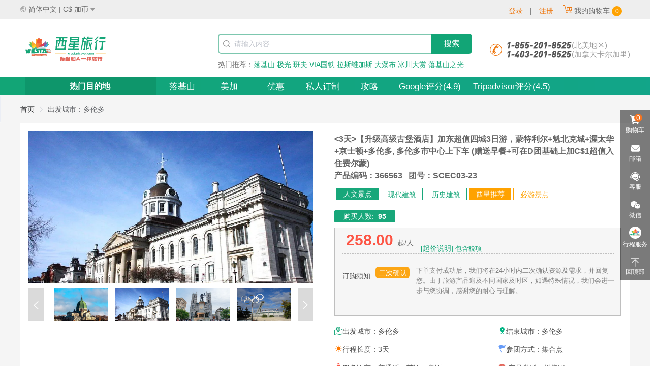

--- FILE ---
content_type: text/html; charset=utf-8
request_url: https://www.westartravel.com/cn/tour/SCEC03-23/
body_size: 32492
content:
<!doctype html>
<html data-n-head-ssr>
  <head >
    <title>&lt;3天&gt;【升级高级古堡酒店】加东超值四城3日游，蒙特利尔+魁北克城+渥太华+京士顿+多伦多, 多伦多市中心上下车 (赠送早餐+可在D团基础上加C$1超值入住费尔蒙)</title><meta data-n-head="ssr" charset="utf-8"><meta data-n-head="ssr" name="viewport" content="width=device-width, initial-scale=1"><meta data-n-head="ssr" name="description" data-hid="description" content="全方位旅游平台提供旅游产品服务，专营加拿大、美国以至欧亚中南美洲目的地旅游！自营高阶巴土车队及英语华语导游为你供落基山团家公园群的专业巴土旅游团、玩乐体验、小包团行程定制服务打造你的专属行程。"><meta data-n-head="ssr" name="keywords" content="西星假期，西星旅行美国加拿大旅游,欧洲旅游,澳大利亚旅游,新西兰旅游,出境旅游,出国旅游,加拿大，卡尔加里当地参团,卡尔加里旅游团,温哥华旅游团,温哥华当地参团,落基山旅游团,落基山当地参团,加拿大卡尔加里当地参团,加拿大卡尔加里旅游团,加拿大温哥华旅游团,加拿大温哥华当地参团,加拿大落基山旅游团,加拿大落基山当地参团,班夫露易丝湖旅游团,班夫露易丝湖当地参团,班夫国家公园旅游团, 班夫国家公园参团,贾斯珀国家公园旅游团,贾斯珀国家公园参团,多伦多旅游团(当地参团), 黄刀旅游团(当地参团),加拿大华人旅行社,加拿大(温哥华，多伦多，卡尔加里)华人旅行社,加拿大跟团游,加拿大当地参团,加拿大巴士团,加拿大精品小团,加拿大定制包团,加拿大旅游攻略,加拿大国家公园旅游攻略,加拿大知名旅行社,加拿大哪家旅行社好"><meta data-n-head="ssr" name="google-site-verification" data-hid="google" content="tLWltKj3bzV696eZtoXcjAE4AKqFNd1_Wc9ivVTiW3c"><base href="/cn/"><link data-n-head="ssr" rel="icon" type="image/x-icon" href="/favicon.ico"><link data-n-head="ssr" rel="stylesheet" href="./chatwoot.css"><script data-n-head="ssr" type="text/javascript" charset="UTF-8">(function (w,d,s,l,i){w[l]=w[l]||[];w[l].push({'gtm.start':
          new Date().getTime(),event:'gtm.js'});var f=d.getElementsByTagName(s)[0],
          j=d.createElement(s),dl=l!='dataLayer'?'&l='+l:'';j.async=true;j.src=
          'https://www.googletagmanager.com/gtm.js?id='+i+dl;f.parentNode.insertBefore(j,f);
          })(window,document,'script','dataLayer','GTM-MLHVGT3D');</script><script data-n-head="ssr" src="https://www.googletagmanager.com/gtag/js?id=G-KWKMY7FVJN" async></script><script data-n-head="ssr" type="text/javascript">window.dataLayer = window.dataLayer || [];
        function gtag(){dataLayer.push(arguments);}
        gtag('js', new Date()); gtag('config', 'G-KWKMY7FVJN',{debug_mode: false});</script><script data-n-head="ssr" data-hid="gtm-script">if(!window._gtm_init){window._gtm_init=1;(function(w,n,d,m,e,p){w[d]=(w[d]==1||n[d]=='yes'||n[d]==1||n[m]==1||(w[e]&&w[e][p]&&w[e][p]()))?1:0})(window,navigator,'doNotTrack','msDoNotTrack','external','msTrackingProtectionEnabled');(function(w,d,s,l,x,y){w[x]={};w._gtm_inject=function(i){if(w.doNotTrack||w[x][i])return;w[x][i]=1;w[l]=w[l]||[];w[l].push({'gtm.start':new Date().getTime(),event:'gtm.js'});var f=d.getElementsByTagName(s)[0],j=d.createElement(s);j.async=true;j.src='https://www.googletagmanager.com/gtm.js?id='+i;f.parentNode.insertBefore(j,f);}})(window,document,'script','dataLayer','_gtm_ids','_gtm_inject')}</script><link rel="preload" href="/cn/_nuxt/runtime.4221878.js" as="script"><link rel="preload" href="/cn/_nuxt/commons/app.171581f.js" as="script"><link rel="preload" href="/cn/_nuxt/vendors~app.f063e90.css" as="style"><link rel="preload" href="/cn/_nuxt/vendors~app.5fcf625.js" as="script"><link rel="preload" href="/cn/_nuxt/app.1357e39.css" as="style"><link rel="preload" href="/cn/_nuxt/app.6075480.js" as="script"><link rel="stylesheet" href="/cn/_nuxt/vendors~app.f063e90.css"><link rel="stylesheet" href="/cn/_nuxt/app.1357e39.css">
    <!-- Global site tag (gtag.js) - Google Ads: 1014202818 -->
  </head>

  <body >
    <noscript>
      <iframe src="https://www.googletagmanager.com/ns.html?id=GTM-MLHVGT3D" height="0" width="0" style="display:none;visibility:hidden">
      </iframe></noscript>
    
    <noscript data-n-head="ssr" data-hid="gtm-noscript" data-pbody="true"></noscript><div data-server-rendered="true" id="__nuxt"><!----><div id="__layout"><!----></div></div><script>window.__NUXT__=(function(a,b,c,d,e,f,g,h,i,j,k,l,m,n,o,p,q,r,s,t,u,v,w,x,y,z,A,B,C,D,E,F,G,H,I,J,K,L,M,N,O,P,Q,R,S,T,U,V,W,X,Y,Z,_,$,aa,ab,ac,ad,ae,af,ag,ah,ai,aj,ak,al,am,an,ao,ap,aq,ar,as,at,au,av,aw,ax,ay,az,aA,aB,aC,aD,aE,aF,aG,aH,aI,aJ,aK,aL,aM,aN,aO,aP,aQ,aR,aS,aT,aU,aV,aW,aX,aY,aZ,a_,a$,ba,bb,bc,bd,be,bf,bg,bh,bi,bj,bk,bl,bm,bn,bo,bp,bq,br,bs,bt,bu,bv,bw,bx,by,bz,bA,bB,bC,bD,bE,bF,bG,bH,bI,bJ,bK,bL,bM,bN,bO,bP,bQ,bR,bS,bT,bU,bV,bW,bX,bY,bZ,b_,b$,ca,cb,cc,cd,ce,cf,cg,ch,ci,cj,ck,cl,cm,cn,co,cp,cq,cr,cs,ct,cu,cv,cw,cx,cy,cz,cA,cB,cC,cD,cE,cF,cG,cH,cI,cJ,cK,cL,cM,cN,cO,cP,cQ,cR,cS,cT,cU,cV,cW,cX,cY,cZ,c_,c$,da,db,dc,dd,de,df,dg,dh,di,dj,dk,dl,dm,dn,do_,dp,dq,dr,ds,dt,du,dv,dw,dx,dy,dz,dA,dB,dC,dD,dE,dF,dG,dH,dI,dJ,dK,dL,dM,dN,dO,dP,dQ,dR,dS,dT,dU,dV,dW,dX,dY,dZ,d_,d$,ea,eb,ec,ed,ee,ef,eg,eh,ei,ej,ek,el,em,en,eo,ep,eq,er,es,et,eu,ev,ew,ex,ey,ez,eA,eB,eC,eD,eE,eF,eG,eH,eI,eJ,eK,eL,eM,eN,eO,eP,eQ,eR,eS,eT,eU,eV,eW,eX,eY,eZ,e_,e$,fa,fb,fc,fd,fe,ff,fg,fh,fi,fj,fk,fl,fm,fn,fo,fp,fq,fr,fs,ft,fu,fv,fw,fx,fy,fz,fA,fB,fC,fD,fE,fF,fG,fH,fI,fJ,fK,fL,fM,fN,fO,fP,fQ){cz.id=35552;cz.type="arrival";cz.cityCode=v;cz.name=l;cz.lcid=d;cA.id=35553;cA.type="depart";cA.cityCode=v;cA.name=l;cA.lcid=d;return {layout:"default",data:[{priceInclusionMessage:b,totalSales:aC,promotionDiscountUIList:cw,couponDisplayName:aQ,couponCode:aQ,imageHashTags:aQ,title:cx,seoDescription:cy,arrival:l,depart:l,exchangeCurrency:j,departurePlace:l,productCity_Arrival:[cz],productCity_Depart:[cA],hasPickUpAir:c,Form_title_code:{id:cB,internalCode:"366563",code:bq,type:q,slug:bq,category:"pack",isBindBasicTour:c,howToJoin:"pickup",tourDaysUnit:"day",priceMethod:"room",hasDropLocation:h,dropSameAsPick:c,maxPersonPerRoom:aR,minPersonPerOrder:b,maxPersonPerOrder:ae,tourType:i,prodSeries:a,seasonal:"0",availableSeat:g,cancellationDays:an,preOrderDate:b,isDistribution:h,confirmType:b,tourDays:q,gstRate:p,pstRate:g,hasTax:h,includeTax:h,isPrepay:c,isHot:h,isDistributorHot:c,isDistributorLimitSale:c,hasPromotion:c,hasPickUpAir:c,weight:999,salesVolume:g,currency:j,status:b,priceInclusionMessage:b,taxTitle:I,taxRate:p,siteType:"westar,app,westarWap,b2b",useCustomPick:c,useCustomDrop:c,useCustomCancellationPolicy:h,province:{id:b,code:"AB",name:"Alberta",name_cn:"艾伯塔",tax:g,taxType:a,taxPercentage:g},country:{id:b,code:M,name:N,name_cn:J,tax:p,taxName:I,usage:O},productImageList:[{id:30709,position:b,type:af,imageName:"scec03-23_f776142f9535434d87c122a6aa6d6c7e.jpg",url:br,originalFilename:bs,altName:bs},{id:30708,position:i,type:af,imageName:"scec03-23_e2edfacd0e264340b010300caf874194.jpg",url:cC,originalFilename:bt,altName:bt},{id:29282,position:q,type:af,imageName:"scec03-23_d606615d59c24dd785639ecab9d44c02.jpg",url:cD,originalFilename:bu,altName:bu},{id:30710,position:aR,type:af,imageName:"scec03-23_937a895ac8c44562a1456492d4059092.jpg",url:cE,originalFilename:bv,altName:bv},{id:30711,position:aS,type:af,imageName:"scec03-23_dddf04bde15d4e849c62fb0cdf4920d4.jpg",url:cF,originalFilename:bw,altName:bw},{id:30713,position:ao,type:af,imageName:"scec03-23_4b3d12481e104593a21e6782dfec5360.jpg",url:cG,originalFilename:bx,altName:bx},{id:30714,position:an,type:af,imageName:"scec03-23_b2c042f97dc643e6a2c9bfed0b1b5b13.jpg",url:cH,originalFilename:by,altName:by}],productFileList:[{id:cI,position:b,type:"template",name:cJ,fileName:"scec03-23_d4419b3ef8184340976a2793afaf6cae.docx",url:"https:\u002F\u002Fwww.westartravel.com\u002Fs3-preview-wtr\u002Ffile\u002Fproduct\u002Fscec03-23_d4419b3ef8184340976a2793afaf6cae.docx",altName:cJ}],serviceLanguageList:[{id:18477,lcid:d,name:m},{id:18478,lcid:4105,name:"en"},{id:19461,lcid:3076,name:"cht"}],productCityList:[cz,cA],productThemeList:[{id:2623,sort:b,themeLabel:{id:318,chsText:"现代建筑",enText:"Modern Architecture"},themeGroup:{id:aT,chsText:cK,enText:cL}},{id:2624,sort:b,themeLabel:{id:319,chsText:"历史建筑",enText:"Historic Building"},themeGroup:{id:aT,chsText:cK,enText:cL}},{id:2625,sort:i,themeLabel:{id:29,chsText:"必游景点",enText:"Must-See Attraction"},themeGroup:{id:aD,chsText:"西星推荐",enText:"Recommended"}}],hasBasicProductLocked:c,confirmAddress:"none",confirmTicket:c,customerReviewList:[],pickUpLocationList:[{id:2962,code:"202397233",city:l,canPick:h,canDrop:c,pickupTimeStr:"06:00",titleTranslation:{id:412408,chsText:T,chtText:a,enText:T,frText:a,text:T},cityInfo:{id:x,code:v,name_en:y,name_chs:l,name_cht:z,name_fr:a,latitude:A,longitude:B,usage:C},pickupLocationTemplate:{id:bz,sort:g,isCommonUse:c,city:{id:x,code:v,name_en:y,name_chs:l,name_cht:z,name_fr:a,latitude:A,longitude:B,usage:C},province:{id:q,code:U,name:V,name_cn:W,tax:X,taxType:Y,taxPercentage:t},country:{id:b,code:M,name:N,name_cn:J,tax:p,taxName:I,usage:O}},title:T,address:cM},{id:2963,code:"202394624",city:l,canPick:h,canDrop:c,pickupTimeStr:"06:45",titleTranslation:{id:412410,chsText:aU,chtText:a,enText:aU,frText:a,text:aU},cityInfo:{id:x,code:v,name_en:y,name_chs:l,name_cht:z,name_fr:a,latitude:A,longitude:B,usage:C},pickupLocationTemplate:{id:cN,sort:g,isCommonUse:c,city:{id:x,code:v,name_en:y,name_chs:l,name_cht:z,name_fr:a,latitude:A,longitude:B,usage:C},province:{id:q,code:U,name:V,name_cn:W,tax:X,taxType:Y,taxPercentage:t},country:{id:b,code:M,name:N,name_cn:J,tax:p,taxName:I,usage:O}},title:aU,address:"Downtown | 477 Dundas Street West (Outside Tim Hortons)"},{id:2964,code:"202396097",city:l,canPick:h,canDrop:c,pickupTimeStr:"07:15",titleTranslation:{id:412412,chsText:Z,chtText:a,enText:Z,frText:a,text:Z},cityInfo:{id:x,code:v,name_en:y,name_chs:l,name_cht:z,name_fr:a,latitude:A,longitude:B,usage:C},pickupLocationTemplate:{id:cO,sort:g,isCommonUse:c,city:{id:x,code:v,name_en:y,name_chs:l,name_cht:z,name_fr:a,latitude:A,longitude:B,usage:C},province:{id:q,code:U,name:V,name_cn:W,tax:X,taxType:Y,taxPercentage:t},country:{id:b,code:M,name:N,name_cn:J,tax:p,taxName:I,usage:O}},title:Z,address:cP},{id:2965,code:"202399147",city:l,canPick:h,canDrop:c,pickupTimeStr:"07:45",titleTranslation:{id:412414,chsText:_,chtText:a,enText:_,frText:a,text:_},cityInfo:{id:x,code:v,name_en:y,name_chs:l,name_cht:z,name_fr:a,latitude:A,longitude:B,usage:C},pickupLocationTemplate:{id:ap,sort:g,isCommonUse:c,city:{id:x,code:v,name_en:y,name_chs:l,name_cht:z,name_fr:a,latitude:A,longitude:B,usage:C},province:{id:q,code:U,name:V,name_cn:W,tax:X,taxType:Y,taxPercentage:t},country:{id:b,code:M,name:N,name_cn:J,tax:p,taxName:I,usage:O}},title:_,address:cQ},{id:2966,code:"2023972",city:l,canPick:c,canDrop:h,titleTranslation:{id:412416,chsText:aE,chtText:a,enText:aE,frText:a,text:aE},cityInfo:{id:x,code:v,name_en:y,name_chs:l,name_cht:z,name_fr:a,latitude:A,longitude:B,usage:C},pickupLocationTemplate:{id:D,sort:g,isCommonUse:c,city:{id:x,code:v,name_en:y,name_chs:l,name_cht:z,name_fr:a,latitude:A,longitude:B,usage:C},province:{id:q,code:U,name:V,name_cn:W,tax:X,taxType:Y,taxPercentage:t},country:{id:b,code:M,name:N,name_cn:J,tax:p,taxName:I,usage:O}},title:aE,address:aE},{id:2967,code:"202392693",city:l,canPick:c,canDrop:h,titleTranslation:{id:412418,chsText:T,chtText:a,enText:T,frText:a,text:T},cityInfo:{id:x,code:v,name_en:y,name_chs:l,name_cht:z,name_fr:a,latitude:A,longitude:B,usage:C},pickupLocationTemplate:{id:bz,sort:g,isCommonUse:c,city:{id:x,code:v,name_en:y,name_chs:l,name_cht:z,name_fr:a,latitude:A,longitude:B,usage:C},province:{id:q,code:U,name:V,name_cn:W,tax:X,taxType:Y,taxPercentage:t},country:{id:b,code:M,name:N,name_cn:J,tax:p,taxName:I,usage:O}},title:T,address:cM},{id:2968,code:"202392960",city:l,canPick:c,canDrop:h,titleTranslation:{id:412420,chsText:_,chtText:a,enText:_,frText:a,text:_},cityInfo:{id:x,code:v,name_en:y,name_chs:l,name_cht:z,name_fr:a,latitude:A,longitude:B,usage:C},pickupLocationTemplate:{id:ap,sort:g,isCommonUse:c,city:{id:x,code:v,name_en:y,name_chs:l,name_cht:z,name_fr:a,latitude:A,longitude:B,usage:C},province:{id:q,code:U,name:V,name_cn:W,tax:X,taxType:Y,taxPercentage:t},country:{id:b,code:M,name:N,name_cn:J,tax:p,taxName:I,usage:O}},title:_,address:cQ},{id:2969,code:"202395419",city:l,canPick:c,canDrop:h,titleTranslation:{id:412422,chsText:Z,chtText:a,enText:Z,frText:a,text:Z},cityInfo:{id:x,code:v,name_en:y,name_chs:l,name_cht:z,name_fr:a,latitude:A,longitude:B,usage:C},pickupLocationTemplate:{id:cO,sort:g,isCommonUse:c,city:{id:x,code:v,name_en:y,name_chs:l,name_cht:z,name_fr:a,latitude:A,longitude:B,usage:C},province:{id:q,code:U,name:V,name_cn:W,tax:X,taxType:Y,taxPercentage:t},country:{id:b,code:M,name:N,name_cn:J,tax:p,taxName:I,usage:O}},title:Z,address:cP}],productItineraryList:[{id:2038,itineraryDay:b,pickupType:g,productItinerarySightseeingList:[],productItineraryAdmissionList:[],lcid:d},{id:2039,itineraryDay:i,pickupType:g,productItinerarySightseeingList:[],productItineraryAdmissionList:[],lcid:d},{id:2040,itineraryDay:q,pickupType:g,productItinerarySightseeingList:[],productItineraryAdmissionList:[],lcid:d}],viewPointList:[],title:cx,summary:"\u003Cdiv\u003E\u003C\u002Fdiv\u003E\u003Cdiv\u003E\u003C\u002Fdiv\u003E\u003Cdiv\u003E\u003C\u002Fdiv\u003E\u003Cdiv\u003E\u003C\u002Fdiv\u003E\u003Cdiv\u003E\u003C\u002Fdiv\u003E\u003Cdiv\u003E\u003C\u002Fdiv\u003E\u003Ch1 class=\"ql-align-justify\"\u003E\u003Cspan style=\"color: rgb(64, 64, 64);\"\u003E加东精华三日环游，串联五大名城，含全程早餐，高效探索核心风光\u003C\u002Fspan\u003E\u003C\u002Fh1\u003E",purchasingNotice:"\u003Col\u003E\u003Cli class=\"ql-align-justify\"\u003E\u003Cstrong\u003E注意：团队人数10人或以上，必须于团上选择参加5个自费项目 或支付CAD$60团费差额。\u003C\u002Fstrong\u003E\u003C\u002Fli\u003E\u003Cli class=\"ql-align-justify\"\u003E如果有景点关闭，将会有其他景点取代。\u003C\u002Fli\u003E\u003Cli class=\"ql-align-justify\"\u003E基本团费大小同价。\u003C\u002Fli\u003E\u003Cli class=\"ql-align-justify\"\u003E行李限制： 每人只限寄仓及手提行李1件，额外寄仓行李须另外付费。\u003C\u002Fli\u003E\u003Cli class=\"ql-align-justify\"\u003E本公司建议团员于出发地购买旅游平安保险以及不便\u002F取消险，以避免旅途中因疾病意外所导致之损失，确保个人权益。本公司同时也提供旅游保险服务，欢迎来电咨询。\u003C\u002Fli\u003E\u003Cli class=\"ql-align-justify\"\u003E含接送机类产品确认单会在三个工作日内发送，请收到确认单后再预定机票。\u003C\u002Fli\u003E\u003Cli class=\"ql-align-justify\"\u003E三人房及四人房均以两张床为准,不设加床(如行程有涉及酒店住宿）。\u003C\u002Fli\u003E\u003Cli class=\"ql-align-justify\"\u003E所有2岁以下婴儿都必须占有巴士座位，故团费大人儿童（含婴儿）同价。\u003C\u002Fli\u003E\u003Cli class=\"ql-align-justify\"\u003E每人限带手提及托运行李各一件，额外行李费为每件CAD$35。\u003C\u002Fli\u003E\u003Cli class=\"ql-align-justify\"\u003E客人报团时必须提供可接通的手机电话，便于导游联系，如提供的电话有误，导致产生的任何额外费用由客人自行承担。\u003C\u002Fli\u003E\u003Cli class=\"ql-align-justify\"\u003E团队出发3天之内（含3天）不得更改上下车地点。\u003C\u002Fli\u003E\u003Cli class=\"ql-align-justify\"\u003E凡从非我司购买的景点门票(如：城市City Pass)，均不适用于我司旅行团。\u003C\u002Fli\u003E\u003Cli class=\"ql-align-justify\"\u003E团友需按照预定出发时间提早十五分钟到达预定地点登车。\u003C\u002Fli\u003E\u003Cli class=\"ql-align-justify\"\u003E未在指定地点指定时间参加旅行团的乘客将被视为自动放弃整个行程，团费恕不退还。\u003C\u002Fli\u003E\u003Cli class=\"ql-align-justify\"\u003E参团者需自行负责及携带有效之旅游证件及签证，有效期以出发日起计不少于六个月。 (如需要)\u003C\u002Fli\u003E\u003Cli class=\"ql-align-justify\"\u003E强烈建议每位客人购买必要的医疗及意外等旅游保险。\u003C\u002Fli\u003E\u003Cli class=\"ql-align-justify\"\u003E请尽最避免携带贵重物品及名贵首饰等参团。贵重物品或证件建议参团者必须随身携带，并承担自身财物、证件的保管责任。在任何情况及任何地点下失窃，引致金钱及物品的损失,本公司、随团司机、领队及导游的不负任何责任。\u003C\u002Fli\u003E\u003Cli class=\"ql-align-justify\"\u003E旅游行程，餐厅选择，菜式安排，酒店安排均会因季节、人数等因素调整，由本公司统一安排，本公司保留改变权力，以利团体进行。团友如因个人理由不能享用某一膳食或住宿，本公司恕不做退还。\u003C\u002Fli\u003E\u003Cli class=\"ql-align-justify\"\u003E如人数不足以成团，本公司将于出发前退还所付全部团费，及不会做进一步赔偿。\u003C\u002Fli\u003E\u003Cli class=\"ql-align-justify\"\u003E如遇上特殊情况，如恶劣天气，交通事故等，为保证旅游行程能顺利进行，本公司保留更改、调整或取消行程权利。\u003C\u002Fli\u003E\u003C\u002Fol\u003E\u003Cdiv style=\"cursor: text;\"\u003E\u003C\u002Fdiv\u003E\u003Cdiv style=\"cursor: text;\"\u003E\u003C\u002Fdiv\u003E\u003Cdiv style=\"cursor: text;\"\u003E\u003C\u002Fdiv\u003E\u003Cdiv style=\"cursor: text;\"\u003E\u003C\u002Fdiv\u003E\u003Cdiv style=\"cursor: text;\"\u003E\u003C\u002Fdiv\u003E\u003Cdiv style=\"cursor: text;\"\u003E\u003C\u002Fdiv\u003E\u003Cdiv style=\"cursor: text;\"\u003E\u003C\u002Fdiv\u003E\u003Cdiv style=\"cursor: text;\"\u003E\u003C\u002Fdiv\u003E\u003Cdiv style=\"cursor: text;\"\u003E\u003C\u002Fdiv\u003E\u003Cdiv style=\"cursor: text;\"\u003E\u003C\u002Fdiv\u003E\u003Cdiv style=\"cursor: text;\"\u003E\u003C\u002Fdiv\u003E\u003Cdiv style=\"cursor: text;\"\u003E\u003C\u002Fdiv\u003E\u003Cdiv style=\"cursor: text;\"\u003E\u003C\u002Fdiv\u003E\u003Cdiv style=\"cursor: text;\"\u003E\u003C\u002Fdiv\u003E\u003Cdiv style=\"cursor: text;\"\u003E\u003C\u002Fdiv\u003E\u003Cp class=\"ql-align-justify\"\u003E\u003Cbr\u003E\u003C\u002Fp\u003E",description:["\u003Cp\u003E\u003Cstrong style=\"color: rgb(255, 153, 0);\"\u003E行程亮点\u003C\u002Fstrong\u003E\u003C\u002Fp\u003E\u003Col\u003E\u003Cli\u003E乘船穿梭于如繁星般散落在圣.劳伦斯河上的岛屿之间，近览博尔特古堡和世界最短跨国桥，感受浪漫的异国风情。\u003C\u002Fli\u003E\u003Cli\u003E漫步于魁北克老城石砌的狭长街巷，与古老而庄严的教堂擦肩而过、与电影中的世界不期而遇。\u003C\u002Fli\u003E\u003Cli\u003E游览首都渥太华的国会山庄，目前加拿大政府及参议院的所在地，了解加拿大历史与文化。\u003C\u002Fli\u003E\u003Cli\u003E参观焕然一新的Biodome 自然生态馆\u003C\u002Fli\u003E\u003C\u002Fol\u003E\u003Cp\u003E\u003Cstrong style=\"color: rgb(255, 153, 0);\"\u003E住宿亮点\u003C\u002Fstrong\u003E\u003C\u002Fp\u003E\u003Col\u003E\u003Cli\u003E\u003Cstrong\u003E可选择魁北克升级步行老城区酒店或5星Fairmont 芳缇娜古堡酒店，更多时间驻足古城區遊览观光。\u003C\u002Fstrong\u003E\u003C\u002Fli\u003E\u003C\u002Fol\u003E\u003Cp\u003E\u003Cstrong style=\"color: rgb(255, 153, 0);\"\u003E餐饮亮点\u003C\u002Fstrong\u003E\u003C\u002Fp\u003E\u003Col\u003E\u003Cli\u003E\u003Cstrong\u003E独家每人赠送2日早餐（SEC03-D\u002FSCEC03-V仅赠送1日早餐）-独家\u003C\u002Fstrong\u003E\u003C\u002Fli\u003E\u003Cli\u003E漫步于魁北克充满欧式风情的古老街道上，在充满浪漫氛围的餐厅享用地道的法式晚餐\u003C\u002Fli\u003E\u003Cli\u003E品尝用枫树糖桨为原料制作的当地特色农家菜，体验加拿大的“农家乐”\u003C\u002Fli\u003E\u003C\u002Fol\u003E"],seoDescription:cy,includeFee:"\u003Col\u003E\u003Cli\u003E\u003Cspan style=\"color: rgb(66, 75, 80);\"\u003E行程内交通费\u003C\u002Fspan\u003E\u003C\u002Fli\u003E\u003Cli\u003E\u003Cspan style=\"color: rgb(66, 75, 80);\"\u003E行程内旅馆住宿\u003C\u002Fspan\u003E\u003C\u002Fli\u003E\u003Cli\u003E\u003Cspan style=\"color: rgb(66, 75, 80);\"\u003E行程内专业导游带团\u003C\u002Fspan\u003E\u003C\u002Fli\u003E\u003Cli\u003E联邦服务税5%GST\u003C\u002Fli\u003E\u003C\u002Fol\u003E",excludeFee:"\u003Col\u003E\u003Cli\u003E膳食，景点门票，司机及导游服务费，旅游保险和所有私人性费用。\u003C\u002Fli\u003E\u003Cli\u003E每人限带手提及托运行李各一件，额外行李费需付费\u003C\u002Fli\u003E\u003Cli\u003E凡从非我司购买的景点门票(如：城市City Pass)，均不适用于我司旅行团。\u003C\u002Fli\u003E\u003Cli\u003E强烈建议每位客人购买必要的医疗及意外等旅游保险。\u003C\u002Fli\u003E\u003Cli\u003E自费项目（可团上现付）：\u003C\u002Fli\u003E\u003C\u002Fol\u003E\u003Cp\u003E\t\u003Cstrong\u003E冬季加东三日游自费门票（不含冰酒店和魁北克观景台）11月1日-次年4月30日\u003C\u002Fstrong\u003E\u003C\u002Fp\u003E\u003Cp\u003E\t包含：国家战争博物馆；国家历史博物馆;圣约瑟大教堂；蒙特利尔自然生态博物馆；蒙特利尔昆虫蝴蝶园\u003C\u002Fp\u003E\u003Cp class=\"ql-align-justify\"\u003E\t成人CAD$104\u003C\u002Fp\u003E\u003Cp class=\"ql-align-justify\"\u003E\t老年(65+) CAD$95\u003C\u002Fp\u003E\u003Cp class=\"ql-align-justify\"\u003E\t儿童(0-12)CAD$66\u003C\u002Fp\u003E\u003Cp class=\"ql-align-justify\"\u003E\t\u003Cstrong\u003E夏季加东三日游自费门票\u003C\u002Fstrong\u003E\u003Cstrong style=\"background-color: rgb(249, 249, 249);\"\u003E（不含冰酒店和魁北克观景台）&nbsp;5月-10月\u003C\u002Fstrong\u003E\u003C\u002Fp\u003E\u003Cp class=\"ql-align-justify\"\u003E\t包含：国家战争博物馆，国家历史博物馆， 圣约瑟大教堂，蒙特利尔自然生态馆，蒙特利尔植物园，千岛湖游船 *季节性约4月至10月\u003C\u002Fp\u003E\u003Cp class=\"ql-align-justify\"\u003E\t成人CAD$146\u003C\u002Fp\u003E\u003Cp class=\"ql-align-justify\"\u003E\t老年(65+) CAD$131\u003C\u002Fp\u003E\u003Cp class=\"ql-align-justify\"\u003E\t儿童(0-12)CAD$94\u003C\u002Fp\u003E\u003Cp class=\"ql-align-justify\"\u003E\t\u003Cstrong\u003E加东三日游自费门票（枫叶季行程）* 9月26日至10月17日\u003C\u002Fstrong\u003E\u003C\u002Fp\u003E\u003Cp class=\"ql-align-justify\"\u003E\t包含：国家战争博物馆，国家历史博物馆，翠湖山缆车，千岛湖游船\u003C\u002Fp\u003E\u003Cp class=\"ql-align-justify\"\u003E\t成人CAD$130\u003C\u002Fp\u003E\u003Cp class=\"ql-align-justify\"\u003E\t老年(65+) CAD$119\u003C\u002Fp\u003E\u003Cp class=\"ql-align-justify\"\u003E\t儿童(0-12)CAD$88\u003C\u002Fp\u003E\u003Cp class=\"ql-align-justify\"\u003E\t\u003Cstrong\u003E参观冰酒店（参考价）（2026年1月4号-3月22号）\u003C\u002Fstrong\u003E\u003C\u002Fp\u003E\u003Cp class=\"ql-align-justify\"\u003E\t成人CAD$48\u003C\u002Fp\u003E\u003Cp class=\"ql-align-justify\"\u003E\t老年(65+) CAD$48\u003C\u002Fp\u003E\u003Cp class=\"ql-align-justify\"\u003E\t儿童 between\u003Cspan style=\"color: rgb(66, 75, 80);\"\u003E 1 m (39 3\u002F8 in.) and under 1.32 m (52 in)\u003C\u002Fspan\u003E CAD$40\u003C\u002Fp\u003E\u003Cp class=\"ql-align-justify\"\u003E\t\u003Cstrong\u003E魁北克观景台 （取代冰酒店关闭日期）\u003C\u002Fstrong\u003E\u003C\u002Fp\u003E\u003Cp class=\"ql-align-justify\"\u003E\t成人CAD$15\u003C\u002Fp\u003E\u003Cp class=\"ql-align-justify\"\u003E\t老年(65+) CAD$12\u003C\u002Fp\u003E\u003Cp class=\"ql-align-justify\"\u003E\t儿童 (0-12) CAD$7\u003C\u002Fp\u003E\u003Cdiv\u003E\u003C\u002Fdiv\u003E\u003Cdiv\u003E\u003C\u002Fdiv\u003E\u003Cdiv\u003E\u003C\u002Fdiv\u003E\u003Cdiv\u003E\u003C\u002Fdiv\u003E\u003Cp\u003E\t\u003Cstrong\u003E圣诞魔法村 (价格待定）\u003C\u002Fstrong\u003E12月期间可订\u003C\u002Fp\u003E\u003Cp class=\"ql-align-justify\"\u003E\t\u003Cspan style=\"color: rgb(66, 75, 80);\"\u003E成人(12岁+) CAD$37\u003C\u002Fspan\u003E\u003C\u002Fp\u003E\u003Cp class=\"ql-align-justify\"\u003E\t\u003Cspan style=\"color: rgb(66, 75, 80);\"\u003E儿童(0-12岁) CAD$33\u003C\u002Fspan\u003E\u003C\u002Fp\u003E\u003Cp class=\"ql-align-justify\"\u003E\t\u003Cstrong\u003E冬季加东三日游膳食安排\u003C\u002Fstrong\u003E\u003C\u002Fp\u003E\u003Cp class=\"ql-align-justify\"\u003E\t含三天午餐及两天晚餐，费用已包括税金和餐费&amp;小费&amp;软饮（含中式团餐，中西式自助餐，特色枫糖餐，法餐或海鲜自助）\u003C\u002Fp\u003E\u003Cp class=\"ql-align-justify\"\u003E\t成人 CAD$175\u003C\u002Fp\u003E\u003Cp class=\"ql-align-justify\"\u003E\t儿童 (0-10) CAD$145\u003C\u002Fp\u003E\u003Cp class=\"ql-align-justify\"\u003E\t\u003Cstrong\u003E夏季加东三日游膳食安排\u003C\u002Fstrong\u003E\u003C\u002Fp\u003E\u003Cp class=\"ql-align-justify\"\u003E\t含三天午餐及两天晚餐，费用已包括税金和餐费&amp;小费&amp;软饮（含中式团餐，中西式自助餐，特色枫糖餐，法餐含鹅肝）\u003C\u002Fp\u003E\u003Cp class=\"ql-align-justify\"\u003E\t成人 CAD$188\u003C\u002Fp\u003E\u003Cp class=\"ql-align-justify\"\u003E\t儿童 (0-10) CAD$158\u003C\u002Fp\u003E\u003Cp class=\"ql-align-justify\"\u003E\t\u003Cstrong\u003E加东巴士团一日游导游服务费\u003C\u002Fstrong\u003E\u003C\u002Fp\u003E\u003Cp class=\"ql-align-justify\"\u003E\t每人CAD$16\u002F人\u002F天\u003C\u002Fp\u003E\u003Cp class=\"ql-align-justify\"\u003E\t\u003Cstrong\u003E保证前四排座位额外附加费（每人全程）\u003C\u002Fstrong\u003E\u003C\u002Fp\u003E\u003Cp class=\"ql-align-justify\"\u003E\u003Cstrong\u003E\t\u003C\u002Fstrong\u003E每人CAD$50\u003C\u002Fp\u003E",tips:"\u003Col\u003E\u003Cli\u003E如行程上自费项目部分餐饮如临时状况，无法安排团体用餐，导游也会为贵宾自行用餐提供协助。\u003C\u002Fli\u003E\u003Cli\u003E以上所有自费项目门票&amp;餐费标价以仅供参考，实际窗口价可能会有适当调整，恕不另行通知，请以实际窗口价为准。\u003C\u002Fli\u003E\u003Cli\u003E凡从非我司处购买的景点门票或城市City Pass，均不适用于巴士旅行团。否则团上需收取CAD40\u002F位附加费。\u003C\u002Fli\u003E\u003Cli\u003E预付门票只能打包购买，如果只付某项目请客人车上支付给导游。\u003C\u002Fli\u003E\u003Cli\u003E10人或以上订单必须预付全程门票以及导游服务费。\u003C\u002Fli\u003E\u003Cli\u003E儿童餐费年龄标准是10岁以下\u003C\u002Fli\u003E\u003Cli\u003E景点价格、开放日期和时间可能随时会有调整或更新。恕不另行通知。价格请以实际参观时标价为准。\u003C\u002Fli\u003E\u003Cli class=\"ql-align-justify\"\u003E如景点未开放或关闭，西星保留临时取消景点并调整行程的权利。\u003C\u002Fli\u003E\u003Cli class=\"ql-align-justify\"\u003E应部分酒店要求，每组参团客人需至少携带一张可在目的地使用的信用卡或借记卡，届时需根据酒店的不同规定配合刷卡办理押金收取和入住手续。\u003C\u002Fli\u003E\u003Cli class=\"ql-align-justify\"\u003E以上行程内容或顺序仅供参考，具体可能将因天气、交通、景点关闭等意外情况而有所不同。西星保留调整行程内容的权利。\u003C\u002Fli\u003E\u003Cli class=\"ql-align-justify\"\u003E团费不含：膳食，景点门票，司机及导游服务费，（CAD$16每人\u002F天，大小同价）旅游保险和所有私人性费用。\u003C\u002Fli\u003E\u003Cli class=\"ql-align-justify\"\u003E三人房及四人房均以两张床为准,不设加床(如行程有涉及酒店住宿）。\u003C\u002Fli\u003E\u003Cli class=\"ql-align-justify\"\u003E所有2岁以下婴儿都必须占有巴士座位，故团费大人儿童（含婴儿）同价。\u003C\u002Fli\u003E\u003Cli class=\"ql-align-justify\"\u003E每人限带手提及托运行李各一件, 额外行李费为每件CAD$35\u003C\u002Fli\u003E\u003Cli class=\"ql-align-justify\"\u003E客人报团时必须提供可接通的手机电话，便于导游联系，如提供的电话有误，导致产生的任何额外费用由客人自行承担。\u003C\u002Fli\u003E\u003Cli class=\"ql-align-justify\"\u003E团队出发3天之内（含3天）不得更改上下车地点。\u003C\u002Fli\u003E\u003Cli class=\"ql-align-justify\"\u003E凡从非我司购买的景点门票(如：城市City Pass)，均不适用于我司旅行团。\u003C\u002Fli\u003E\u003Cli class=\"ql-align-justify\"\u003E团友需按照预定出发时间提早十五分钟到达预定地点登车。\u003C\u002Fli\u003E\u003Cli class=\"ql-align-justify\"\u003E未在指定地点指定时间参加旅行团的乘客将被视为自动放弃整个行程，团费恕不退还。\u003C\u002Fli\u003E\u003Cli class=\"ql-align-justify\"\u003E参团者需自行负责及携带有效之旅游证件及签证，有效期以出发日起计不少于六个月。 (如需要)\u003C\u002Fli\u003E\u003Cli class=\"ql-align-justify\"\u003E强烈建议每位客人购买必要的医疗及意外等旅游保险。\u003C\u002Fli\u003E\u003Cli class=\"ql-align-justify\"\u003E请尽最避免携带贵重物品及名贵首饰等参团。贵重物品或证件建议参团者必须随身携带，并承担自身财物、证件的保管责任。在任何情况及任何地点下失窃，引致金钱及物品的损失,本公司、随团司机、领队及导游的不负任何责任。\u003C\u002Fli\u003E\u003Cli class=\"ql-align-justify\"\u003E旅游行程，餐厅选择，菜式安排，酒店安排均会因季节、人数等因素调整，由本公司统一安排，本公司保留改变权力，以利团体进行。团友如因个人理由不能享用某一膳食或住宿，本公司恕不做退还。\u003C\u002Fli\u003E\u003Cli class=\"ql-align-justify\"\u003E如人数不足以成团，本公司将于出发前退还所付全部团费，及不会做进一步赔偿。\u003C\u002Fli\u003E\u003Cli class=\"ql-align-justify\"\u003E如遇上特殊情况，如恶劣天气，交通事故等，为保证旅游行程能顺利进行，本公司保留更改、调整或取消行程权利。\u003C\u002Fli\u003E\u003Cli class=\"ql-align-justify\"\u003E即使有完备的旅游文件也有被第三国拒接入境的风险。\u003C\u002Fli\u003E\u003Cli class=\"ql-align-justify\"\u003E目的地的生活标准和当地提供的公共设备，服务和住宿标准和条件可能与加拿大的标准不同。\u003C\u002Fli\u003E\u003Cli class=\"ql-align-justify\"\u003E取消及退款日期计算，将按照收到您书面通知为准。\u003C\u002Fli\u003E\u003Cli class=\"ql-align-justify\"\u003E报名确认后，不得更改出发日期, 否则作取消论， 需要根据取消条款处理。除非购买巴士安心包。\u003C\u002Fli\u003E\u003Cli class=\"ql-align-justify\"\u003E订购后价格不再更改除非购买巴士安心包。 .\u003C\u002Fli\u003E\u003C\u002Fol\u003E\u003Cp class=\"ql-align-justify\"\u003EA：团体出发前31天以上，取消订位时，每位扣除CAD$100，其余部分退还；如果团费不满CAD$100，每位扣除一半团费，其余退还。\u003C\u002Fp\u003E\u003Cp class=\"ql-align-justify\"\u003EB：团体出发31或天以内，取消订位时，团费恕不退还。\u003C\u002Fp\u003E\u003Cp class=\"ql-align-justify\"\u003EC：安心包可在预订48小时之内购买: 订购安心包后，团体出发8天前及以上可享受一次免费改期（如团费有差价需补差价），及团费降价差价退还（Price Match）。\u003C\u002Fp\u003E\u003Cp class=\"ql-align-justify\"\u003ED：购买安心包后如需改到有节日附加费的日期，需补交节日附加费；在旺季和节假日阶段，如需改期的出团日期已售罄，则需更换为其他有座位的出团日期.\u003C\u002Fp\u003E\u003Cp class=\"ql-align-justify\"\u003EE：余额必须在团队出发32天前结清。\u003C\u002Fp\u003E",cancellationPolicy:"\u003Cdiv\u003E\u003C\u002Fdiv\u003E\u003Cdiv\u003E\u003C\u002Fdiv\u003E\u003Cdiv\u003E\u003C\u002Fdiv\u003E\u003Cdiv\u003E\u003C\u002Fdiv\u003E\u003Cdiv\u003E\u003C\u002Fdiv\u003E\u003Cdiv\u003E\u003C\u002Fdiv\u003E\u003Cdiv\u003E\u003C\u002Fdiv\u003E\u003Cdiv\u003E\u003C\u002Fdiv\u003E\u003Cdiv\u003E\u003C\u002Fdiv\u003E\u003Cdiv\u003E\u003C\u002Fdiv\u003E\u003Col\u003E\u003Cli\u003E出发前14天，免收手续费更改或取消\u003C\u002Fli\u003E\u003Cli\u003E出发前14天以内，不退不改\u003C\u002Fli\u003E\u003Cli\u003E当订单修改，资源情况改变而产生额外费用，按实际收取\u003C\u002Fli\u003E\u003Cli\u003E任何更改或取消，必须通过电邮形式通知为准。\u003C\u002Fli\u003E\u003C\u002Fol\u003E",cancellationPolicyNotice:"\u003Cp\u003E.\u003C\u002Fp\u003E",lcid:d,minMonthlyPrice:cR,cancellationPolicyList:[],ticketList:[],isStatusLock:c,promotionDiscountUIList:cw,totalSales:aC,ticketPrice:c,peoplePrice:c,roomPrice:h,customPrice:c,roomAvgPrice:h,roomManPrice:c,hot:h},productTripDay:q,preOrderDate:b,imgsrc:br,imgurls:[{src:br,altName:bs},{src:cC,altName:bt},{src:cD,altName:bu},{src:cE,altName:bv},{src:cF,altName:bw},{src:cG,altName:bx},{src:cH,altName:by}],newlanguageLists:["icon-zhongguo","icon-yingguo","icon-HKG"],productId:cB,slug:bq,errorUrl:c}],fetch:[],error:$,state:{count:g,permission:{routers:[{path:aq,redirect:aq,name:cS,icon:"huiyuanPage",hidden:c,noDropdown:h,children:[{path:a,name:cS}]},{path:cT,redirect:cT,name:"menuTitle.shoppingCart.title",icon:"gouwuche",noDropdown:c,children:[{path:a,name:"menuTitle.shoppingCart.content"}]},{path:aq,redirect:aq,name:"menuTitle.orderManagement.title",icon:"zujian",noDropdown:c,children:[{path:a,name:"menuTitle.orderManagement.content"}]},{path:aq,redirect:aq,name:"menuTitle.accountManagement.title",icon:"yonghu",noDropdown:c,children:[{path:"personalProfileMessage",name:"menuTitle.accountManagement.contentUser"},{path:"personalProfilePassWord",name:"menuTitle.accountManagement.contentPassWord"}]}],addRouters:[]},app:{sidebar:{opened:h},playOptionTypeList:[{value:"catering",label:"餐饮",labelEn:"Catering"},{value:"accommodations",label:"住宿",labelEn:"Accommodations"},{value:"trafficTicket",label:"交通",labelEn:"Traffic"},{value:"viewPoint",label:"景点",labelEn:"View Point"},{value:"shoppingTicket",label:"购物",labelEn:"Shopping"},{value:"activity",label:"玩乐",labelEn:"Play Options"},{value:"landmarkTicket",label:"玩乐门票",labelEn:"Landmark Ticket"},{value:"halfDayTour",label:"半日游",labelEn:"Half Day Tour"},{value:"other",label:"其他",labelEn:"Others"}],globalTag:["product","product-list","viewpoint","viewpoint-list","article","article-list"],categoryList:[{id:b,weight:"604",type:b,isHot:c,subCategoryList:[{id:P,weight:bA,type:b,isHot:c,subCategoryList:[{id:cU,weight:bB,type:i,isHot:h,title:"班夫",lcid:f,parentId:P},{id:cV,weight:cW,type:i,isHot:c,title:"露易丝湖",lcid:f,parentId:P},{id:cX,weight:bC,type:b,isHot:c,title:"佩图湖",lcid:f,parentId:P},{id:cY,weight:aV,type:b,isHot:h,title:"梦莲湖",lcid:f,parentId:P},{id:ar,weight:bD,type:b,isHot:c,title:"琼斯顿峡谷",lcid:f,parentId:P},{id:bE,weight:bF,type:b,isHot:c,title:"班夫温泉",lcid:f,parentId:P},{id:bG,weight:cZ,type:b,isHot:c,title:"硫磺山",lcid:f,parentId:P}],title:c_,lcid:f,parentId:b},{id:as,weight:bH,type:b,isHot:c,subCategoryList:[{id:bI,weight:"180",type:i,isHot:c,title:"贾斯珀",lcid:f,parentId:as},{id:bJ,weight:cW,type:b,isHot:h,title:"玛琳湖",lcid:f,parentId:as},{id:219,weight:"174",type:b,isHot:c,title:"玛琳峡谷",lcid:f,parentId:as},{id:c$,weight:aV,type:b,isHot:c,title:"阿萨巴斯卡瀑布",lcid:f,parentId:as}],title:da,lcid:f,parentId:b},{id:aW,weight:db,type:b,isHot:c,subCategoryList:[{id:aX,weight:dc,type:b,isHot:h,title:"翡翠湖",lcid:f,parentId:aW},{id:aY,weight:bC,type:b,isHot:c,title:"天然桥",lcid:f,parentId:aW}],title:dd,lcid:f,parentId:b},{id:aF,weight:aZ,type:b,isHot:c,subCategoryList:[{id:aC,weight:bA,type:b,isHot:c,title:de,lcid:f,parentId:aF},{id:bK,weight:"99",type:b,isHot:h,title:a_,lcid:f,parentId:aF}],title:"城市观光",lcid:f,parentId:b},{id:aG,weight:bB,type:b,isHot:c,subCategoryList:[{id:bL,weight:db,type:i,isHot:h,title:"费尔蒙酒店",lcid:f,parentId:aG},{id:bM,weight:bB,type:i,isHot:h,title:df,lcid:f,parentId:aG},{id:bN,weight:a$,type:b,isHot:c,title:dg,lcid:f,parentId:aG}],title:"特色旅游",lcid:f,parentId:b},{id:ag,weight:dc,type:b,isHot:c,subCategoryList:[{id:bO,weight:bC,type:b,isHot:c,title:"鸦爪冰川",lcid:f,parentId:ag},{id:bP,weight:aV,type:b,isHot:h,title:"冰原雪车",lcid:f,parentId:ag},{id:bQ,weight:bD,type:b,isHot:c,title:"天空步道",lcid:f,parentId:ag},{id:dh,weight:bF,type:i,isHot:c,title:"冰原酒店",lcid:f,parentId:ag}],title:"冰原大道",lcid:f,parentId:b},{id:at,weight:aV,type:b,isHot:c,subCategoryList:[{id:bR,weight:bD,type:b,isHot:c,title:"华特顿湖",lcid:f,parentId:at},{id:bS,weight:bF,type:b,isHot:c,title:"恐龙谷",lcid:f,parentId:at}],title:"周边短途",lcid:f,parentId:b}],title:"落基山",lcid:f},{id:t,weight:"603",type:b,isHot:c,subCategoryList:[{id:ah,weight:cZ,type:b,isHot:c,subCategoryList:[{id:di,weight:dj,type:i,isHot:h,title:a_,lcid:f,parentId:ah},{id:bT,weight:bU,type:i,isHot:c,title:bV,lcid:f,parentId:ah},{id:ba,weight:F,type:b,isHot:c,title:"维多利亚",lcid:f,parentId:ah},{id:bb,weight:ai,type:b,isHot:c,title:de,lcid:f,parentId:ah},{id:x,weight:au,type:b,isHot:c,title:"惠斯勒",lcid:f,parentId:ah}],title:"加西",lcid:f,parentId:t},{id:aa,weight:dj,type:b,isHot:c,subCategoryList:[{id:aH,weight:"80",type:i,isHot:h,title:l,lcid:f,parentId:aa},{id:dk,weight:bU,type:i,isHot:h,title:"蒙特利尔",lcid:f,parentId:aa},{id:dl,weight:bc,type:b,isHot:c,title:"魁北克",lcid:f,parentId:aa},{id:dm,weight:av,type:b,isHot:c,title:"渥太华",lcid:f,parentId:aa},{id:bW,weight:F,type:b,isHot:h,title:"大瀑布",lcid:f,parentId:aa},{id:dn,weight:ai,type:b,isHot:c,title:"海洋三省",lcid:f,parentId:aa}],title:"加东",lcid:f,parentId:t},{id:bd,weight:bc,type:b,isHot:c,subCategoryList:[{id:do_,weight:av,type:i,isHot:h,title:"黄刀镇",lcid:f,parentId:bd},{id:aT,weight:F,type:i,isHot:c,title:"白马市",lcid:f,parentId:bd}],title:"极光之旅",lcid:f,parentId:t},{id:be,weight:av,type:b,isHot:c,subCategoryList:[{id:37,weight:F,type:b,isHot:c,title:"加拿大赏枫",lcid:f,parentId:be},{id:38,weight:ai,type:b,isHot:h,title:df,lcid:f,parentId:be},{id:bX,weight:au,type:b,isHot:c,title:dg,lcid:f,parentId:be}],title:"特色推荐",lcid:f,parentId:t},{id:bY,weight:"45",type:b,isHot:c,subCategoryList:[{id:dp,weight:F,type:b,isHot:c,title:"温尼伯",lcid:f,parentId:bY},{id:108,weight:F,type:b,isHot:h,title:"丘吉尔",lcid:f,parentId:bY}],title:"马尼托巴",lcid:f,parentId:t},{id:D,weight:F,type:b,isHot:c,subCategoryList:[{id:167,weight:dq,type:b,isHot:h,title:c_,lcid:f,parentId:D},{id:168,weight:dq,type:b,isHot:c,title:da,lcid:f,parentId:D},{id:dr,weight:"38",type:b,isHot:c,title:dd,lcid:f,parentId:D},{id:ds,weight:"37",type:b,isHot:c,title:"华特顿湖国家公园",lcid:f,parentId:D}],title:dt,lcid:f,parentId:t}],title:J,lcid:f},{id:q,weight:du,type:b,isHot:c,subCategoryList:[{id:aj,weight:bU,type:b,isHot:c,subCategoryList:[{id:bZ,weight:bc,type:i,isHot:h,title:"纽约",lcid:f,parentId:aj},{id:dv,weight:av,type:b,isHot:c,title:"波士顿",lcid:f,parentId:aj},{id:dw,weight:F,type:b,isHot:c,title:"华盛顿",lcid:f,parentId:aj},{id:b_,weight:ai,type:b,isHot:h,title:"美境尼亚加拉",lcid:f,parentId:aj},{id:dx,weight:au,type:b,isHot:c,title:"费城",lcid:f,parentId:aj}],title:"美国东海岸",lcid:f,parentId:q},{id:ak,weight:bc,type:b,isHot:c,subCategoryList:[{id:50,weight:av,type:i,isHot:h,title:"洛杉矶",lcid:f,parentId:ak},{id:dy,weight:F,type:b,isHot:h,title:"旧金山",lcid:f,parentId:ak},{id:dz,weight:ai,type:b,isHot:c,title:"盐湖城",lcid:f,parentId:ak},{id:b$,weight:au,type:b,isHot:c,title:"西雅图",lcid:f,parentId:ak},{id:ca,weight:"5",type:i,isHot:h,title:"拉斯维加斯",lcid:f,parentId:ak}],title:"美国西海岸",lcid:f,parentId:q},{id:al,weight:av,type:b,isHot:c,subCategoryList:[{id:dA,weight:F,type:i,isHot:h,title:"黄石公园",lcid:f,parentId:al},{id:dB,weight:"35",type:b,isHot:h,title:"大峡谷",lcid:f,parentId:al},{id:dC,weight:ai,type:b,isHot:h,title:"羚羊谷",lcid:f,parentId:al},{id:59,weight:"25",type:b,isHot:c,title:"拱门国家公园",lcid:f,parentId:al},{id:cb,weight:au,type:b,isHot:c,title:"锡安国家公园",lcid:f,parentId:al}],title:dt,lcid:f,parentId:q},{id:cc,weight:F,type:i,isHot:c,subCategoryList:[{id:dD,weight:ai,type:b,isHot:h,title:"费尔班克斯",lcid:f,parentId:cc},{id:dE,weight:"15",type:b,isHot:c,title:"穿越北极圈",lcid:f,parentId:cc}],title:"阿拉斯加",lcid:f,parentId:q},{id:bf,weight:au,type:b,isHot:c,subCategoryList:[{id:68,weight:"10",type:i,isHot:c,title:"夏威夷",lcid:f,parentId:bf}],title:"美境海岛",lcid:f,parentId:q}],title:"美国",lcid:f},{id:aw,weight:du,type:b,isHot:c,subCategoryList:[{id:aI,weight:"600",type:b,isHot:c,subCategoryList:[{id:437,weight:"402",type:i,isHot:h,title:dF,lcid:f,parentId:aI},{id:438,weight:"401",type:b,isHot:c,title:dG,lcid:f,parentId:aI},{id:439,weight:a$,type:i,isHot:c,title:dH,lcid:f,parentId:aI}],title:"西欧",lcid:f,parentId:aw},{id:aJ,weight:bA,type:b,isHot:c,subCategoryList:[{id:440,weight:bH,type:i,isHot:c,title:dI,lcid:f,parentId:aJ},{id:441,weight:aZ,type:b,isHot:c,title:dJ,lcid:f,parentId:aJ},{id:442,weight:a$,type:i,isHot:h,title:dK,lcid:f,parentId:aJ}],title:"南欧",lcid:f,parentId:aw},{id:cd,weight:bH,type:b,isHot:c,subCategoryList:[{id:443,weight:a$,type:i,isHot:h,title:dL,lcid:f,parentId:cd}],title:"亚洲",lcid:f,parentId:aw},{id:dM,weight:aZ,type:b,isHot:c,subCategoryList:[{id:444,weight:aZ,type:i,isHot:c,title:dN,lcid:f,parentId:dM}],title:"南美",lcid:f,parentId:aw}],title:"欧洲及其他",lcid:f}],navModule1:$,navModule2:$,navModule3:$,navModule4:$,navModule5:$},client:{uuid:a,lineItemId:a},user:{token:aQ,name:a,avatar:a,roles:[],userInfo:$},areaCode:{areaCodeList:[{value:b,name:"美国\u002F加拿大",minDigit:aD,maxDigit:aD},{value:bI,name:"中国大陆",minDigit:aK,maxDigit:aK},{value:886,name:"中国台湾"},{value:852,name:"中国香港"},{value:61,name:"澳大利亚"},{value:64,name:"新西兰"},{value:bf,name:"英国"},{value:bd,name:dF},{value:bG,name:dL},{value:971,name:"阿联酋"},{value:dE,name:"新加坡"},{value:ce,name:"韩国"},{value:dx,name:"德国"},{value:cf,name:dK},{value:354,name:"冰岛"},{value:al,name:dG},{value:351,name:dJ},{value:do_,name:dI},{value:b_,name:"波兰"},{value:1264,name:"安圭拉"},{value:1268,name:"安提瓜和巴布达"},{value:1242,name:"巴哈马"},{value:1246,name:"巴巴多斯"},{value:1441,name:"百慕大"},{value:1284,name:"英属维尔京群岛"},{value:1345,name:"开曼群岛"},{value:1767,name:"多米尼克"},{value:1473,name:"格林纳达"},{value:1876,name:"牙买加"},{value:1664,name:"蒙特塞拉特"},{value:1721,name:"荷属圣马丁"},{value:1787,name:"波多黎各"},{value:1869,name:"圣基茨和尼维斯"},{value:1758,name:"圣卢西亚"},{value:1868,name:"特立尼达"},{value:1649,name:"特克斯和凯科斯群岛"},{value:1340,name:"美属维尔京群岛"},{value:671,name:"关岛"},{value:1670,name:"北马里亚纳群岛"},{value:cb,name:"马来西亚"},{value:63,name:"菲律宾"},{value:66,name:"泰国"},{value:bE,name:"越南"},{value:855,name:"柬埔寨"},{value:cI,name:"孟加拉国"},{value:bg,name:"印度"},{value:aX,name:"阿富汗"},{value:aC,name:"缅甸"},{value:961,name:"黎巴嫩"},{value:963,name:"叙利亚"},{value:965,name:"科威特"},{value:968,name:"阿曼"},{value:973,name:"巴林"},{value:975,name:"不丹"},{value:977,name:"尼泊尔"},{value:dD,name:"印度尼西亚"},{value:673,name:"文莱"},{value:850,name:"朝鲜"},{value:853,name:"中国澳门"},{value:856,name:"老挝"},{value:cg,name:"巴基斯坦"},{value:aY,name:"斯里兰卡"},{value:960,name:"马尔代夫"},{value:962,name:"约旦"},{value:964,name:"伊拉克"},{value:966,name:"沙特阿拉伯"},{value:972,name:"以色列"},{value:974,name:"卡塔尔"},{value:976,name:"蒙古"},{value:dO,name:"伊朗"},{value:an,name:"俄罗斯"},{value:31,name:"荷兰"},{value:350,name:"直布罗陀"},{value:352,name:"卢森堡"},{value:356,name:"马耳他"},{value:358,name:"芬兰"},{value:336,name:"匈牙利"},{value:338,name:"南斯拉夫"},{value:bO,name:"圣马力诺"},{value:ak,name:"罗马尼亚"},{value:4175,name:"列支敦士登"},{value:dv,name:"瑞典"},{value:dP,name:"希腊"},{value:32,name:"比利时"},{value:353,name:"爱尔兰"},{value:355,name:"阿尔巴尼亚"},{value:357,name:"塞浦路"},{value:359,name:"保加利亚"},{value:aj,name:dH},{value:dQ,name:"梵蒂冈"},{value:bh,name:"奥地利"},{value:bZ,name:"丹麦"},{value:dw,name:"挪威"},{value:bW,name:"埃及"},{value:213,name:"阿尔及利亚"},{value:cY,name:"利比亚"},{value:ag,name:"塞内加尔"},{value:bQ,name:"科特迪瓦"},{value:bL,name:"尼日尔"},{value:bR,name:"贝宁"},{value:bX,name:"利比里亚"},{value:233,name:"加纳"},{value:235,name:"乍得"},{value:237,name:"喀麦隆"},{value:dR,name:"圣多美"},{value:dS,name:"赤道几内亚"},{value:ch,name:"刚果"},{value:dT,name:"安哥拉"},{value:dU,name:"阿森松"},{value:dV,name:"苏丹"},{value:dW,name:"埃塞俄比亚"},{value:dX,name:"吉布提"},{value:255,name:"坦桑尼亚"},{value:dY,name:"布隆迪"},{value:260,name:"赞比亚"},{value:262,name:"留尼旺岛"},{value:264,name:"纳米比亚"},{value:266,name:"莱索托"},{value:268,name:"斯威士兰"},{value:bb,name:"南非"},{value:297,name:"阿鲁巴岛"},{value:210,name:"摩洛哥"},{value:216,name:"突尼斯"},{value:c$,name:"冈比亚"},{value:222,name:"毛里塔尼亚"},{value:bP,name:"几内亚"},{value:bN,name:"布基拉法索"},{value:at,name:"多哥"},{value:bS,name:"毛里求斯"},{value:ds,name:"塞拉利昂"},{value:234,name:"尼日利亚"},{value:236,name:"中非"},{value:dZ,name:"佛得角"},{value:d_,name:"加蓬"},{value:d$,name:"扎伊尔"},{value:ci,name:"几内亚比绍"},{value:ea,name:"塞舌尔"},{value:250,name:"卢旺达"},{value:eb,name:"索马里"},{value:ec,name:"肯尼亚"},{value:256,name:"乌干达"},{value:cR,name:"莫桑比克"},{value:261,name:"马达加斯加"},{value:263,name:"津巴布韦"},{value:265,name:"马拉维"},{value:267,name:"博茨瓦纳"},{value:269,name:"科摩罗"},{value:290,name:"圣赫勒拿"},{value:ed,name:"法罗群岛"},{value:500,name:"福克兰群岛"},{value:502,name:"危地马拉"},{value:504,name:"洪都拉斯"},{value:506,name:"哥斯达黎加"},{value:509,name:"海地"},{value:dz,name:dN},{value:ee,name:"阿根廷"},{value:dA,name:"智利"},{value:dC,name:"委内瑞拉"},{value:592,name:"圭亚那"},{value:594,name:"法属圭亚那"},{value:596,name:"马提尼克"},{value:598,name:"乌拉圭"},{value:501,name:"伯利兹"},{value:503,name:"萨尔瓦多"},{value:505,name:"尼加拉瓜"},{value:507,name:"巴拿马"},{value:dy,name:"秘鲁"},{value:b$,name:"古巴"},{value:ca,name:"巴西"},{value:dB,name:"哥伦比亚"},{value:591,name:"玻利维亚"},{value:593,name:"厄瓜多尔"},{value:595,name:"巴拉圭"},{value:597,name:"苏里南"},{value:6723,name:"诺福克"},{value:674,name:"瑙鲁"},{value:677,name:"所罗门群岛"},{value:679,name:"斐济"},{value:683,name:"纽埃岛"},{value:685,name:"西萨摩亚"},{value:688,name:"图瓦卢"},{value:6722,name:"科科斯岛"},{value:6724,name:"圣诞岛"},{value:676,name:"汤加"},{value:678,name:"瓦努阿图"},{value:682,name:"科克群岛"},{value:684,name:"东萨摩亚"},{value:686,name:"基里巴斯"}]},currency:{currentRate:a,currencyList:[{id:b,pair:"CAD\u002FCNY ",rate:5.38,userId:ar,userName:bi},{id:i,pair:"USD\u002FCNY",rate:7.79,userId:ar,userName:bi},{id:q,pair:"CAD\u002FUSD ",rate:.74627,userId:ar,userName:bi},{id:aR,pair:"AUD\u002FAUD",rate:b},{id:aS,pair:"CAD\u002FEUR",rate:.68},{id:ao,pair:"CAD\u002FAUD",rate:1.18},{id:an,pair:"CAD\u002FNZD",rate:ef},{id:t,pair:"USD\u002FUSD",rate:b},{id:aL,pair:"CAD\u002FCAD",rate:b},{id:aD,pair:"CNY\u002FCNY",rate:b},{id:aK,pair:"USD\u002FCAD",rate:1.49,userId:ar,userName:bi},{id:ae,pair:"USD\u002FAUD",rate:1.6},{id:13,pair:"USD\u002FEUR",rate:.92},{id:eg,pair:"CNY\u002FCAD",rate:.21},{id:aa,pair:"CNY\u002FUSD",rate:eh},{id:aH,pair:"CNY\u002FAUD",rate:.23},{id:dk,pair:"CNY\u002FEUR",rate:.13},{id:dl,pair:"AUD\u002FCAD",rate:.95},{id:dm,pair:"AUD\u002FUSD",rate:.7},{id:bW,pair:"AUD\u002FCNY",rate:4.86},{id:dn,pair:"AUD\u002FEUR",rate:.61},{id:ah,pair:"EUR\u002FCAD",rate:1.65},{id:bT,pair:"EUR\u002FUSD",rate:ef},{id:di,pair:"EUR\u002FCNY",rate:8.45},{id:cj,pair:"EUR\u002FAUD",rate:1.84},{id:bb,pair:"EUR\u002FEUR",rate:b,userId:aS,userName:"kelly"}],bannerList:[{id:i,name:"美加专题",area:s,category:"846873ad-fe62-419c-b334-0d348ab97159",region:n,type:"home_topic",language:m,isMobile:c,bannerImageList:[{id:2402,position:103,type:e,imageName:"home_topic_e903b231ae50420bb39217a575c275bf.jpg",url:"https:\u002F\u002Fwww.westartravel.com\u002Fs3-preview-wtr\u002FbannerImage\u002Fhome_topic_e903b231ae50420bb39217a575c275bf.jpg",link:"https:\u002F\u002Fwww.westartravel.com\u002Fcn\u002FtourList?utm_source=topicbanner&utm_medium=cweb&utm_campaign=topicbanner1&keyWord=CWR05-25%20CWR04-25%20CWBM03-25%20CWPM03-25%20CWBP03-25%20CWSR06%20CWSR05%20CWSBP04%20CWSBM04%20CWSPM04%20CWR05D-25%20CWR04D%20CWBM03D%20CWPM03D%20CWBP03D-25%20CWRS06D%20CWRS05D%20CWSBP04D%20CWSBM04D%20CWSPM04D%20CWRV07-25%20CWRV06-25%20WRVY07-25%20WRVY06-25",link2:a,link3:a,link4:a,lcid:d,totalSales:g},{id:2403,position:104,type:e,imageName:"home_topic_1d9de97e23714dc29e989c14882da79f.jpg",url:"https:\u002F\u002Fwww.westartravel.com\u002Fs3-preview-wtr\u002FbannerImage\u002Fhome_topic_1d9de97e23714dc29e989c14882da79f.jpg",link:"https:\u002F\u002Fwww.westartravel.com\u002Fcn\u002FtourList?utm_source=topicbanner&utm_medium=cweb&utm_campaign=topicbanner2&keyWord=BUSLO%20BUSUP%20GA2%20GA4%20SSG8%20SNIF01-25",link2:a,link3:a,link4:a,lcid:d,totalSales:g},{id:2263,position:ei,type:e,imageName:"home_topic_605c435273e04fea95a842bb1d532868.jpg",url:"https:\u002F\u002Fwww.westartravel.com\u002Fs3-preview-wtr\u002FbannerImage\u002Fhome_topic_605c435273e04fea95a842bb1d532868.jpg",link:"https:\u002F\u002Fwww.westartravel.com\u002Fcn\u002FtourList?utm_source=topicbanner&utm_medium=cweb&utm_campaign=topicbanner3&keyWord=LMYH01%20ML01%20PL01%20BJ01%20WLLFIT01",link2:a,link3:a,link4:a,lcid:d,totalSales:g},{id:2264,position:ej,type:e,imageName:"home_topic_9a67237c081b42ec810a3bdb28e211e3.jpg",url:"https:\u002F\u002Fwww.westartravel.com\u002Fs3-preview-wtr\u002FbannerImage\u002Fhome_topic_9a67237c081b42ec810a3bdb28e211e3.jpg",link:"https:\u002F\u002Fwww.westartravel.com\u002Fcn\u002FtourList?utm_source=topicbanner&utm_medium=cweb&utm_campaign=topicbanner4&keyWord=YVR1D%20YYJ1D%20WHR1D%20VV2%20VV3%20VV4%20YYJ2D%20SP03%20RWB4%20RWB7",link2:a,link3:a,link4:a,lcid:d,totalSales:g}]},{id:bh,name:ax,area:ck,category:ax,region:n,type:Q,language:m,isMobile:c,bannerImageList:[{id:193,position:ek,type:e,code:"SN9-7",imageName:"home_leftsidebar_7d11e2655eaf43978dd9758e026478e6.gif",url:"https:\u002F\u002Fwww.westartravel.com\u002Fs3-preview-wtr\u002FbannerImage\u002Fhome_leftsidebar_7d11e2655eaf43978dd9758e026478e6.gif",link:"https:\u002F\u002Fwww.westartravel.com\u002Fcn\u002Ftour?id=5346&productCode=SN9-7",link2:a,link3:a,link4:a,lcid:d,title:"\u003Cp\u003E鲁冰花开 赏最美星空小镇&nbsp;\u003C\u002Fp\u003E",promotionDiscountUIList:[],totalSales:g,priceInclusionMessage:b},{id:194,position:184,type:e,code:"AUMEL-MELGORD",imageName:"home_leftsidebar_4346a63f6a984fc189b18c6b4aac7485.gif",url:"https:\u002F\u002Fwww.westartravel.com\u002Fs3-preview-wtr\u002FbannerImage\u002Fhome_leftsidebar_4346a63f6a984fc189b18c6b4aac7485.gif",link:"https:\u002F\u002Fwww.westartravel.com\u002Fcn\u002Ftour?id=1127&productCode=AUMEL-MELGORD",link2:a,link3:a,link4:a,lcid:d,title:"\u003Cp\u003E最美公路 大洋路的日落日出&nbsp;\u003C\u002Fp\u003E",totalSales:g},{id:195,position:ay,type:e,code:"AUADL-FZ3DK",imageName:"home_leftsidebar_a3bb2d8b25af47f681563be07a098f05.png",url:"https:\u002F\u002Fwww.westartravel.com\u002Fs3-preview-wtr\u002FbannerImage\u002Fhome_leftsidebar_a3bb2d8b25af47f681563be07a098f05.png",link:"https:\u002F\u002Fwww.westartravel.com\u002Fcn\u002Ftour?id=2200&productCode=AUADL-FZ3DK",link2:a,link3:a,link4:a,lcid:d,title:"\u003Cp\u003E艺术之都阿德莱德 拜访野生袋鼠\u003C\u002Fp\u003E",promotionDiscountUIList:[],totalSales:g,priceInclusionMessage:b}]},{id:bf,name:az,area:ck,category:az,region:n,type:Q,language:m,isMobile:c,bannerImageList:[{id:ei,position:K,type:e,code:"NH-2",imageName:"home_leftsidebar_886970b401c044f5bcec216082c37002.gif",url:"https:\u002F\u002Fwww.westartravel.com\u002Fs3-preview-wtr\u002FbannerImage\u002Fhome_leftsidebar_886970b401c044f5bcec216082c37002.gif",link:"https:\u002F\u002Fwww.westartravel.com\u002Fcn\u002Ftour?id=5349&productCode=NH-2",link2:a,link3:a,link4:a,lcid:d,title:"\u003Cp\u003E霍比特人村 推开中土世界大门\u003C\u002Fp\u003E",promotionDiscountUIList:[],totalSales:g,priceInclusionMessage:b},{id:ej,position:el,type:e,code:"WS-10723",imageName:"home_leftsidebar_c4cfa37df5614f6cb704b456622fbdeb.png",url:"https:\u002F\u002Fwww.westartravel.com\u002Fs3-preview-wtr\u002FbannerImage\u002Fhome_leftsidebar_c4cfa37df5614f6cb704b456622fbdeb.png",link:"https:\u002F\u002Fwww.westartravel.com\u002Fcn\u002Ftour?id=2865&productCode=WS-10723",link2:a,link3:a,link4:a,lcid:d,title:"\u003Cp\u003E极限活动之都皇后镇 海陆空三维体验\u003C\u002Fp\u003E",promotionDiscountUIList:[],totalSales:g,priceInclusionMessage:b},{id:198,position:188,type:e,code:"AUCNS-CNSGA1",imageName:"home_leftsidebar_e7d2492617704c179788fadceffb6408.png",url:"https:\u002F\u002Fwww.westartravel.com\u002Fs3-preview-wtr\u002FbannerImage\u002Fhome_leftsidebar_e7d2492617704c179788fadceffb6408.png",link:"https:\u002F\u002Fwww.westartravel.com\u002Fcn\u002Ftour?id=4432&productCode=AUCNS-CNSGA1",link2:a,link3:a,link4:a,lcid:d,title:"\u003Cp\u003E璀璨大堡礁 豪华游轮一键上岛\u003C\u002Fp\u003E",promotionDiscountUIList:[],totalSales:g,priceInclusionMessage:b}]},{id:bZ,name:aA,area:ck,category:aA,region:n,type:Q,language:m,isMobile:c,bannerImageList:[{id:199,position:189,type:e,code:"STSLM09",imageName:"home_leftsidebar_1c233bbc38fd45fbbb1095fa506a75c0.gif",url:"https:\u002F\u002Fwww.westartravel.com\u002Fs3-preview-wtr\u002FbannerImage\u002Fhome_leftsidebar_1c233bbc38fd45fbbb1095fa506a75c0.gif",link:"https:\u002F\u002Fwww.westartravel.com\u002Fcn\u002Ftour?id=2867&productCode=STSLM09",link2:a,link3:a,link4:a,lcid:d,title:"\u003Cp\u003E南北岛深度穿越 要High就环岛\u003C\u002Fp\u003E",promotionDiscountUIList:[],totalSales:g,priceInclusionMessage:b},{id:200,position:190,type:e,code:"AUMEL-L1004027",imageName:"home_leftsidebar_424389157e3744fe89b43cb794e6d19f.png",url:"https:\u002F\u002Fwww.westartravel.com\u002Fs3-preview-wtr\u002FbannerImage\u002Fhome_leftsidebar_424389157e3744fe89b43cb794e6d19f.png",link:"https:\u002F\u002Fwww.westartravel.com\u002Fcn\u002Ftour?id=5471&productCode=AUMEL-L1004027",link2:a,link3:a,link4:a,lcid:d,title:"\u003Cp\u003E塔斯马尼亚 相遇世外桃源&nbsp;\u003C\u002Fp\u003E",promotionDiscountUIList:[],totalSales:g,priceInclusionMessage:b},{id:201,position:191,type:e,code:"AUOOL-OOL404",imageName:"home_leftsidebar_8f079eae505c453b86a67333e3bc3423.gif",url:"https:\u002F\u002Fwww.westartravel.com\u002Fs3-preview-wtr\u002FbannerImage\u002Fhome_leftsidebar_8f079eae505c453b86a67333e3bc3423.gif",link:"https:\u002F\u002Fwww.westartravel.com\u002Fcn\u002Ftour?id=2465&productCode=AUOOL-OOL404",link2:a,link3:a,link4:a,lcid:d,title:"\u003Cp\u003E黄金海岸主题公园游 欢乐一夏\u003C\u002Fp\u003E",totalSales:g}]},{id:b$,name:ax,area:cl,category:ax,region:n,type:Q,language:m,isMobile:c,bannerImageList:[{id:dR,position:bO,type:e,code:"2049",imageName:"home_leftsidebar_82402e9713c44832a4ca81cac6484f94.gif",url:"https:\u002F\u002Fwww.westartravel.com\u002Fs3-preview-wtr\u002FbannerImage\u002Fhome_leftsidebar_82402e9713c44832a4ca81cac6484f94.gif",link:"https:\u002F\u002Fwww.westartravel.com\u002Fcn\u002Ftour?id=1804&productCode=2049",link2:a,link3:a,link4:a,lcid:d,title:"\u003Cp\u003E圣诞老人村 跨越芬兰最北极光圈\u003C\u002Fp\u003E",promotionDiscountUIList:[],totalSales:g,priceInclusionMessage:b},{id:dS,position:bP,type:e,code:"617",imageName:"home_leftsidebar_3e4dac652bb549d7892b56fa84a0c4b3.gif",url:"https:\u002F\u002Fwww.westartravel.com\u002Fs3-preview-wtr\u002FbannerImage\u002Fhome_leftsidebar_3e4dac652bb549d7892b56fa84a0c4b3.gif",link:"https:\u002F\u002Fwww.westartravel.com\u002Fcn\u002Ftour?id=864&productCode=617",link2:a,link3:a,link4:a,lcid:d,title:"\u003Cp\u003E漫游西欧五国 寻访巴黎浪漫之都\u003C\u002Fp\u003E",promotionDiscountUIList:[],totalSales:g,priceInclusionMessage:b},{id:d_,position:bQ,type:e,code:"1688",imageName:"home_leftsidebar_14893ecb23394d5c8a954daa05bbe590.png",url:"https:\u002F\u002Fwww.westartravel.com\u002Fs3-preview-wtr\u002FbannerImage\u002Fhome_leftsidebar_14893ecb23394d5c8a954daa05bbe590.png",link:"https:\u002F\u002Fwww.westartravel.com\u002Fcn\u002Ftour?id=5355&productCode=1688",link2:a,link3:a,link4:a,lcid:d,title:"\u003Cp\u003E绝美双峡湾 当厄尔峡湾+松恩峡湾\u003C\u002Fp\u003E",promotionDiscountUIList:[],totalSales:g,priceInclusionMessage:b}]},{id:ee,name:az,area:cl,category:az,region:n,type:Q,language:m,isMobile:c,bannerImageList:[{id:ch,position:bN,type:e,code:"1348",imageName:"home_leftsidebar_aeefaae298914996968237f1eafef34d.gif",url:"https:\u002F\u002Fwww.westartravel.com\u002Fs3-preview-wtr\u002FbannerImage\u002Fhome_leftsidebar_aeefaae298914996968237f1eafef34d.gif",link:"https:\u002F\u002Fwww.westartravel.com\u002Fcn\u002Ftour?id=1701&productCode=1348",link2:a,link3:a,link4:a,lcid:d,title:"\u003Cp\u003E热门冰岛 见证大自然之奥秘\u003C\u002Fp\u003E",promotionDiscountUIList:[],totalSales:g,priceInclusionMessage:b},{id:d$,position:bL,type:e,code:"WS-4386",imageName:"home_leftsidebar_b4c262ec82cc45a2b45ea44a789d7dd1.png",url:"https:\u002F\u002Fwww.westartravel.com\u002Fs3-preview-wtr\u002FbannerImage\u002Fhome_leftsidebar_b4c262ec82cc45a2b45ea44a789d7dd1.png",link:"https:\u002F\u002Fwww.westartravel.com\u002Fcn\u002Ftour?id=1557&productCode=WS-4386",link2:a,link3:a,link4:a,lcid:d,title:"\u003Cp\u003E东欧文艺六国 浪漫黑森林童话\u003C\u002Fp\u003E",promotionDiscountUIList:[],totalSales:g,priceInclusionMessage:b},{id:dT,position:at,type:e,code:"2070",imageName:"home_leftsidebar_0fa722136047410a99c422538eddce02.png",url:"https:\u002F\u002Fwww.westartravel.com\u002Fs3-preview-wtr\u002FbannerImage\u002Fhome_leftsidebar_0fa722136047410a99c422538eddce02.png",link:"https:\u002F\u002Fwww.westartravel.com\u002Fcn\u002Ftour?id=2426&productCode=2070",link2:a,link3:a,link4:a,lcid:d,title:"\u003Cp\u003E意大利深度全揽 威尼斯水上世界&nbsp;\u003C\u002Fp\u003E",promotionDiscountUIList:[],totalSales:g,priceInclusionMessage:b}]},{id:ca,name:aA,area:cl,category:aA,region:n,type:Q,language:m,isMobile:c,bannerImageList:[{id:ci,position:bR,type:e,code:"2108",imageName:"home_leftsidebar_d560ee9696554b3eabb8b2e0a7133b04.gif",url:"https:\u002F\u002Fwww.westartravel.com\u002Fs3-preview-wtr\u002FbannerImage\u002Fhome_leftsidebar_d560ee9696554b3eabb8b2e0a7133b04.gif",link:"https:\u002F\u002Fwww.westartravel.com\u002Fcn\u002Ftour?id=2661&productCode=2108",link2:a,link3:a,link4:a,lcid:d,title:"\u003Cp\u003E扎金索斯 《太阳的后裔》拍摄地\u003C\u002Fp\u003E",promotionDiscountUIList:[],totalSales:g,priceInclusionMessage:b},{id:246,position:bS,type:e,code:"2401",imageName:"home_leftsidebar_9ab52bc041d04569b693789640018a7f.gif",url:"https:\u002F\u002Fwww.westartravel.com\u002Fs3-preview-wtr\u002FbannerImage\u002Fhome_leftsidebar_9ab52bc041d04569b693789640018a7f.gif",link:"https:\u002F\u002Fwww.westartravel.com\u002Fcn\u002Ftour?id=4224&productCode=2401",link2:a,link3:a,link4:a,lcid:d,title:"\u003Cp\u003E蜜月圣地 蓝白之城圣托里尼&nbsp;\u003C\u002Fp\u003E",promotionDiscountUIList:[],totalSales:g,priceInclusionMessage:b},{id:dU,position:bX,type:e,code:"549",imageName:"home_leftsidebar_b9c4336744b64ee5a33b057ec4fb9661.png",url:"https:\u002F\u002Fwww.westartravel.com\u002Fs3-preview-wtr\u002FbannerImage\u002Fhome_leftsidebar_b9c4336744b64ee5a33b057ec4fb9661.png",link:"https:\u002F\u002Fwww.westartravel.com\u002Fcn\u002Ftour?id=2151&productCode=549",link2:a,link3:a,link4:a,lcid:d,title:"\u003Cp\u003E稀缺线路 巴尔干五国精选\u003C\u002Fp\u003E",promotionDiscountUIList:[],totalSales:g,priceInclusionMessage:b}]},{id:bg,name:ax,area:s,category:ax,region:n,type:Q,language:m,isMobile:c,bannerImageList:[{id:427,position:393,type:e,code:"DEX06",imageName:"home_leftsidebar_06ca427b90cd44dea5d51141dbc934e9.gif",url:"https:\u002F\u002Fwww.westartravel.com\u002Fs3-preview-wtr\u002FbannerImage\u002Fhome_leftsidebar_06ca427b90cd44dea5d51141dbc934e9.gif",link:em,link2:a,link3:a,link4:a,lcid:d,title:"\u003Cp\u003E雪国落基山▪VIA国铁费尔蒙风情\u003C\u002Fp\u003E",totalSales:g},{id:428,position:394,type:e,code:"LS05",imageName:"home_leftsidebar_ae34446ae01140bc98bfe8027976a190.gif",url:"https:\u002F\u002Fwww.westartravel.com\u002Fs3-preview-wtr\u002FbannerImage\u002Fhome_leftsidebar_ae34446ae01140bc98bfe8027976a190.gif",link:"https:\u002F\u002Fwww.westartravel.com\u002Fcn\u002Ftour?id=5329&productCode=LS05",link2:a,link3:a,link4:a,lcid:d,title:"\u003Cp\u003E特惠·下单即升级3晚费尔蒙系列\u003C\u002Fp\u003E",productMinMonthlyPrice:1300.95,promotionDiscountUIList:[{id:bJ,type:k,displayStart:cm,displayEnd:cn,currency:j,percentage:eh}],totalSales:4210,priceInclusionMessage:i},{id:429,position:395,type:e,code:en,imageName:"home_leftsidebar_159b6e8dfa7f4d35adb8cd029459935a.png",url:"https:\u002F\u002Fwww.westartravel.com\u002Fs3-preview-wtr\u002FbannerImage\u002Fhome_leftsidebar_159b6e8dfa7f4d35adb8cd029459935a.png",link:"https:\u002F\u002Fwww.westartravel.com\u002Fcn\u002Ftour?id=75&productCode=YN04",link2:a,link3:a,link4:a,lcid:d,title:"\u003Cp\u003E极光之恋·打卡4种极光方式\u003C\u002Fp\u003E",productMinMonthlyPrice:eo,couponDisplayName:G,couponCode:H,promotionDiscountUIList:[{id:ap,type:k,displayStart:u,displayEnd:r,currency:j,percentage:p,effectiveStart:u,effectiveEnd:r}],totalSales:co,priceInclusionMessage:b}]},{id:cg,name:az,area:s,category:az,region:n,type:Q,language:m,isMobile:c,bannerImageList:[{id:430,position:dQ,type:e,imageName:"home_leftsidebar_b0db41e04a2f45679e4eec8618b58170.gif",url:"https:\u002F\u002Fwww.westartravel.com\u002Fs3-preview-wtr\u002FbannerImage\u002Fhome_leftsidebar_b0db41e04a2f45679e4eec8618b58170.gif",link:"https:\u002F\u002Fwww.westartravel.com\u002Fcn\u002Ftour?id=18&productCode=DEX03B",link2:a,link3:a,link4:a,lcid:d,title:"\u003Cp\u003E落基山脉·带你pick冬日雪国\u003C\u002Fp\u003E",totalSales:g},{id:aw,position:397,type:e,imageName:"home_leftsidebar_329eebac2b164524a416618bbb8aa0d5.gif",url:"https:\u002F\u002Fwww.westartravel.com\u002Fs3-preview-wtr\u002FbannerImage\u002Fhome_leftsidebar_329eebac2b164524a416618bbb8aa0d5.gif",link:em,link2:a,link3:a,link4:a,lcid:d,title:"\u003Cp\u003E雪国列车·全程费尔蒙系列\u003C\u002Fp\u003E",totalSales:g},{id:dh,position:398,type:e,imageName:"home_leftsidebar_48425f78d9904c0fa0f2393e1efc0a90.png",url:"https:\u002F\u002Fwww.westartravel.com\u002Fs3-preview-wtr\u002FbannerImage\u002Fhome_leftsidebar_48425f78d9904c0fa0f2393e1efc0a90.png",link:"https:\u002F\u002Fwww.westartravel.com\u002Fcn\u002Ftour?id=59&productCode=OTMQN-05",link2:a,link3:a,link4:a,lcid:d,title:"\u003Cp\u003E加东风情·名城古堡大瀑布\u003C\u002Fp\u003E",totalSales:g}]},{id:aX,name:aA,area:s,category:aA,region:n,type:Q,language:m,isMobile:c,bannerImageList:[{id:aI,position:399,type:e,imageName:"home_leftsidebar_505ead5c0485410c993821c3086c9fcd.gif",url:"https:\u002F\u002Fwww.westartravel.com\u002Fs3-preview-wtr\u002FbannerImage\u002Fhome_leftsidebar_505ead5c0485410c993821c3086c9fcd.gif",link:"https:\u002F\u002Fwww.westartravel.com\u002Fcn\u002Ftour?id=20&productCode=AC02UTOUR",link2:a,link3:a,link4:a,lcid:d,title:"\u003Cp\u003E买二送一·国家公园小巨环经典游\u003C\u002Fp\u003E",totalSales:g},{id:aJ,position:400,type:e,imageName:"home_leftsidebar_ae6861b45b644774916c436e0458f106.png",url:"https:\u002F\u002Fwww.westartravel.com\u002Fs3-preview-wtr\u002FbannerImage\u002Fhome_leftsidebar_ae6861b45b644774916c436e0458f106.png",link:"https:\u002F\u002Fwww.westartravel.com\u002Fcn\u002Ftour?id=53&productCode=AB4-JH",link2:a,link3:a,link4:a,lcid:d,title:"\u003Cp\u003E闯荡西部世界·出峡入谷探索未知\u003C\u002Fp\u003E",totalSales:g},{id:cd,position:401,type:e,imageName:"home_leftsidebar_c0703a8b1ab24abeb20e2c905d6169f8.png",url:"https:\u002F\u002Fwww.westartravel.com\u002Fs3-preview-wtr\u002FbannerImage\u002Fhome_leftsidebar_c0703a8b1ab24abeb20e2c905d6169f8.png",link:"https:\u002F\u002Fwww.westartravel.com\u002Fcn\u002Ftour?id=1279&productCode=CA029WNP-CHILPB05",link2:a,link3:a,link4:a,lcid:d,title:"\u003Cp\u003E遇见北极熊·小镇探索旅\u003C\u002Fp\u003E",totalSales:g}]},{id:111,name:"美加banner",area:s,category:"9bf422ac-63cf-4f52-981b-283d92bdf77f",region:n,type:"home_main",language:m,isMobile:c,bannerImageList:[{id:2349,position:cb,type:e,imageName:"home_main_0efd4f4725a34f17837685a5b93b0a6a.jpg",url:"https:\u002F\u002Fwww.westartravel.com\u002Fs3-preview-wtr\u002FbannerImage\u002Fhome_main_0efd4f4725a34f17837685a5b93b0a6a.jpg",link:"https:\u002F\u002Fwww.westartravel.com\u002Fcn\u002FtourList?utm_source=banner&utm_medium=cweb&utm_campaign=buy1get1free&keyWord=CWR05-25%20CWR04-25%20CWBM03-25%20CWPM03-25%20CWBP03-25%20CWSR06%20CWSR05%20CWSBP04%20CWSBM04%20CWSPM04",link2:a,link3:a,link4:a,lcid:d,title:"买二送二",totalSales:g},{id:2337,position:71,type:e,imageName:"home_main_638384077f0248fc8f44fd50a1657e43.jpg",url:"https:\u002F\u002Fwww.westartravel.com\u002Fs3-preview-wtr\u002FbannerImage\u002Fhome_main_638384077f0248fc8f44fd50a1657e43.jpg",link:"https:\u002F\u002Fwww.westartravel.com\u002Fcn\u002FtourList?utm_source=banner&utm_medium=cweb&utm_campaign=25aurora&keyWord=%E6%9E%81%E5%85%89",link2:a,link3:a,link4:a,lcid:d,title:"极光大爆发",totalSales:g},{id:2352,position:aF,type:e,imageName:"home_main_e8a5028ad35145b6bc45ba9739d37fad.jpg",url:"https:\u002F\u002Fwww.westartravel.com\u002Fs3-preview-wtr\u002FbannerImage\u002Fhome_main_e8a5028ad35145b6bc45ba9739d37fad.jpg",link:"https:\u002F\u002Fwww.westartravel.com\u002Fcn\u002FtourList?utm_source=banner&utm_medium=cweb&utm_campaign=daytour&keyWord=AST-NAA-MATA%20AST-NFF-FDF%20AST-NFF-FIFT%20AST-NFF-SDST%20AST-NFF-CHSTD%20AST-NFF-CHSTA%20AST-%20NFF-ACDD%20AST-NFF-FSMT%20AST-NFF-AVLT%20NFF-AVLC-22%20YYJ1D%20WHR1D%20YVR1D%2001VI%2001VA%2001WH%20NY1F%20NY1%20YYZ01%20NF01%20MAGL01%20SNIF01-25%20BUSUP%20BUSLO%20LMYH01%20ML01%20PL01%20BJ01%20WLLFIT01%20WDRU01",link2:a,link3:a,link4:a,lcid:d,title:"经典一日游",totalSales:g},{id:2385,position:cp,type:e,imageName:"home_main_64b61c25904349c58319613725f13a46.jpg",url:"https:\u002F\u002Fwww.westartravel.com\u002Fs3-preview-wtr\u002FbannerImage\u002Fhome_main_64b61c25904349c58319613725f13a46.jpg",link:"https:\u002F\u002Fwww.westartravel.com\u002Fcn\u002FtourList?utm_source=banner&utm_medium=cweb&utm_campaign=winterfairmont&keyWord=CWR05D-25%20CWR04D%20CWBM03D%20CWPM03D%20CWBP03D-25%20CWRS06D%20CWRS05D%20CWSBP04D%20CWSBM04D%20CWSPM04D",link2:a,link3:a,link4:a,lcid:d,title:cq,totalSales:g}]},{id:ep,name:eq,area:s,category:eq,region:n,type:cr,language:m,isMobile:c,bannerImageList:[{id:2367,position:P,type:e,code:"AP6-MY",imageName:"winterseries_d1fc8b82c1dd450a89d26a7da446f168.webp",url:"https:\u002F\u002Fwww.westartravel.com\u002Fs3-preview-wtr\u002FbannerImage\u002Fwinterseries_d1fc8b82c1dd450a89d26a7da446f168.webp",link:"\u002Fcn\u002Ftour?id=7042",link2:a,link3:a,link4:a,lcid:d,title:"\u003C6天\u003E【美东四大名城·纽约接机】尼亚加拉震撼瀑布+波士顿名校人文：纽约网红地标+费城独立之源+华盛顿权力殿堂+沃特金斯峡谷仙境 (可升级酒店+座位)",productMinMonthlyPrice:322.59,imageHashTags:E,promotionDiscountUIList:[],totalSales:g},{id:2369,position:as,type:e,code:"DC5",imageName:"winterseries_658121d9abf346919e13632fdfff021c.webp",url:"https:\u002F\u002Fwww.westartravel.com\u002Fs3-preview-wtr\u002FbannerImage\u002Fwinterseries_658121d9abf346919e13632fdfff021c.webp",link:"\u002Fcn\u002Ftour?id=7037",link2:a,link3:a,link4:a,lcid:d,title:"\u003C5天\u003E【双城双瀑·名校打卡】纽约自由女神环岛+哈佛MIT两大名校深度游，国会山庄+白宫+林肯纪念堂经典地标三连拍，费城+纽约双城打卡",productMinMonthlyPrice:214.56,imageHashTags:E,promotionDiscountUIList:[],totalSales:g},{id:2370,position:73,type:e,code:"DN4-MY",imageName:"winterseries_8cd469d30df2485a880360a0feb30a72.webp",url:"https:\u002F\u002Fwww.westartravel.com\u002Fs3-preview-wtr\u002FbannerImage\u002Fwinterseries_8cd469d30df2485a880360a0feb30a72.webp",link:"\u002Fcn\u002Ftour?id=7053",link2:a,link3:a,link4:a,lcid:d,title:"\u003C4天\u003E【名校瀑布系列】尼亚加拉雾中少女号·哈佛MIT深度游，华盛顿特区国会山庄+白宫+林肯纪念堂经典地标三连拍，费城独立宫与自由钟打卡，纽约往返",productMinMonthlyPrice:154.96,imageHashTags:E,promotionDiscountUIList:[],totalSales:g},{id:2371,position:aF,type:e,code:"DN3-MY",imageName:"winterseries_285e9a2551e947f38eda665f28bc7b2f.webp",url:"https:\u002F\u002Fwww.westartravel.com\u002Fs3-preview-wtr\u002FbannerImage\u002Fwinterseries_285e9a2551e947f38eda665f28bc7b2f.webp",link:"\u002Fcn\u002Ftour?id=7050",link2:a,link3:a,link4:a,lcid:d,title:"\u003C3天\u003E【双城全景】国会山庄+白宫+林肯纪念堂经典地标三连拍，华盛顿+费城+尼亚加拉双瀑\u002F风之洞+热气球凌空，纽约往返",productMinMonthlyPrice:110.26,imageHashTags:E,promotionDiscountUIList:[],totalSales:g},{id:2372,position:er,type:e,code:"BDN4",imageName:"winterseries_152496b9be9e4f8f99c4f75ec27a0b13.jpg",url:"https:\u002F\u002Fwww.westartravel.com\u002Fs3-preview-wtr\u002FbannerImage\u002Fwinterseries_152496b9be9e4f8f99c4f75ec27a0b13.jpg",link:"\u002Fcn\u002Ftour?id=7054",link2:a,link3:a,link4:a,lcid:d,title:"\u003C4天\u003E【浓缩美东精华】纽约都市夜景+费城历史符号+华盛顿政治地标+尼亚加拉自然奇观，国会山庄+白宫+林肯纪念堂经典地标三连拍，波士顿往返",productMinMonthlyPrice:195.94,promotionDiscountUIList:[],totalSales:g},{id:2445,position:cV,type:e,code:"AP5",imageName:"winterseries_a883c4c61255494fbffd1b91f2b0dfdf.jpg",url:"https:\u002F\u002Fwww.westartravel.com\u002Fs3-preview-wtr\u002FbannerImage\u002Fwinterseries_a883c4c61255494fbffd1b91f2b0dfdf.jpg",link:"\u002Fcn\u002Ftour?id=7041",link2:a,link3:a,link4:a,lcid:d,title:"\u003C5天\u003E【美东环线】大都会艺术殿堂+沃特金斯峡谷仙境+国会山庄参观+哈佛MIT巡礼，纽约出发",productMinMonthlyPrice:270.44,imageHashTags:E,promotionDiscountUIList:[],totalSales:g}]},{id:148,name:es,area:et,category:eu,region:n,type:eu,language:m,isMobile:c,bannerImageList:[]},{id:149,name:es,area:et,category:"主頁面橫幅",region:n,type:"etn_app_cust_homepage_top_banner",language:m,isMobile:c,bannerImageList:[{id:1176,position:b,type:e,imageName:"etn_app_cust_homepage_top_banner_d9020c3415ec474f95e774440bce30fc.png",url:"https:\u002F\u002Fwww.westartravel.com\u002Fs3-preview-wtr\u002FbannerImage\u002Fetn_app_cust_homepage_top_banner_d9020c3415ec474f95e774440bce30fc.png",link:a,lcid:d,title:ev,summary:ev,totalSales:g}]},{id:dr,name:bj,area:s,category:bj,region:n,type:ew,language:m,isMobile:c,bannerImageList:[{id:1211,position:dP,type:e,code:"DEX04",imageName:"xixing_summer_361d65824727413590366638f653ffc2.png",url:"https:\u002F\u002Fwww.westartravel.com\u002Fs3-preview-wtr\u002FbannerImage\u002Fxixing_summer_361d65824727413590366638f653ffc2.png",link:"\u002Fcn\u002Ftour?id=16&productCode=DEX04",link2:a,link3:a,link4:a,lcid:d,promotionDiscountUIList:[],totalSales:g,priceInclusionMessage:i},{id:2399,position:100,type:e,code:"BIJY04",imageName:"xixing_summer_9ab706c2d3264ae0aeeaf68d89a3bb30.webp",url:"https:\u002F\u002Fwww.westartravel.com\u002Fs3-preview-wtr\u002FbannerImage\u002Fxixing_summer_9ab706c2d3264ae0aeeaf68d89a3bb30.webp",link:"\u002Fcn\u002Ftour?id=22",link2:a,link3:a,link4:a,lcid:d,title:"\u003C4天\u003E【落基山深度游】玩尽三大国家公园，班夫+贾斯珀+优鹤，游览四大仙境湖，露易丝湖+梦莲湖+翡翠湖+玛琳湖，漫步琼斯顿峡谷+哥伦比亚冰原+阿萨巴斯卡瀑布",productMinMonthlyPrice:742.88,couponDisplayName:a,couponCode:"25CLASSIC043NC",promotionDiscountUIList:[{id:89,type:k,displayStart:cm,displayEnd:cn,currency:j,percentage:p},{id:bk,type:k,displayStart:ab,displayEnd:ac,currency:j,percentage:p,effectiveStart:ab,effectiveEnd:ac}],totalSales:1381,priceInclusionMessage:i},{id:2485,position:117,type:e,code:"CBIJY05",imageName:"xixing_summer_847ccb7b15144d728a9d21561a779c53.jpg",url:"https:\u002F\u002Fwww.westartravel.com\u002Fs3-preview-wtr\u002FbannerImage\u002Fxixing_summer_847ccb7b15144d728a9d21561a779c53.jpg",link:"\u002Fcn\u002Ftour?id=6",link2:a,link3:a,link4:a,lcid:d,title:"\u003C5天\u003E【经典线路】加拿大落基山国家公园+2晚班夫镇+1晚贾斯珀+优鹤国家公园，露易丝湖纯玩跟团游，可加订百年费尔蒙班夫温泉酒店内午餐，升级美食体验，含免费卡尔加里接送机",productMinMonthlyPrice:915.08,couponDisplayName:a,couponCode:"25CLASSIC053",promotionDiscountUIList:[{id:110,type:k,displayStart:"2024-08-16 00:00:00",displayEnd:aM,currency:j,percentage:p,effectiveStart:"2024-09-01 00:00:00",effectiveEnd:aN},{id:bk,type:k,displayStart:ab,displayEnd:ac,currency:j,percentage:p,effectiveStart:ab,effectiveEnd:ac}],totalSales:16465,priceInclusionMessage:i},{id:2486,position:118,type:e,code:"CIJY04",imageName:"xixing_summer_520ac08959f044cdb0234cb98095a020.webp",url:"https:\u002F\u002Fwww.westartravel.com\u002Fs3-preview-wtr\u002FbannerImage\u002Fxixing_summer_520ac08959f044cdb0234cb98095a020.webp",link:"\u002Fcn\u002Ftour?id=67",link2:a,link3:a,link4:a,lcid:d,title:"\u003C4天\u003E【经典线路】贾斯珀国家公园+优鹤+班夫国家公园，含露易丝湖+梦莲湖+玛琳湖+佩投湖7大秘境冰川湖，含免费卡尔加里接送机",productMinMonthlyPrice:747.08,couponDisplayName:a,couponCode:"25CLASSIC043",promotionDiscountUIList:[{id:cp,type:k,displayStart:cm,displayEnd:cn,currency:j,percentage:p},{id:bk,type:k,displayStart:ab,displayEnd:ac,currency:j,percentage:p,effectiveStart:ab,effectiveEnd:ac}],totalSales:1558,priceInclusionMessage:i},{id:2487,position:119,type:e,code:"CBI03",imageName:"xixing_summer_6c9b52c30f0f4f2fa32044d5542fbd06.jpg",url:"https:\u002F\u002Fwww.westartravel.com\u002Fs3-preview-wtr\u002FbannerImage\u002Fxixing_summer_6c9b52c30f0f4f2fa32044d5542fbd06.jpg",link:"\u002Fcn\u002Ftour?id=24",link2:a,link3:a,link4:a,lcid:d,title:"\u003C3天\u003E【落基山经典3日游A线】班夫国家公园+登硫磺山看全景班夫，探知冰原大道，含卡尔加里接送机",productMinMonthlyPrice:502.95,couponDisplayName:a,couponCode:"25CLASSIC033",promotionDiscountUIList:[{id:bk,type:k,displayStart:ab,displayEnd:ac,currency:j,percentage:p,effectiveStart:ab,effectiveEnd:ac}],totalSales:cX,priceInclusionMessage:i}]},{id:ex,name:ey,area:s,category:ey,region:n,type:cr,language:m,isMobile:c,bannerImageList:[{id:2239,position:175,type:e,code:ez,imageName:"winterseries_529f137feb73429ba8328d81d6cda79d.webp",url:"https:\u002F\u002Fwww.westartravel.com\u002Fs3-preview-wtr\u002FbannerImage\u002Fwinterseries_529f137feb73429ba8328d81d6cda79d.webp",link:eA,link2:a,link3:a,link4:a,lcid:d,title:"\u003C5天\u003E【躺在床上看极光】专业摄影保障·多达4次极光观测，圣诞老人之家+北方极地博物馆 ，蓝冰洞+北极圈+珍娜温泉可选，费尔班克斯往返 (随车配备热饮+免费接机+酒店含早)",productMinMonthlyPrice:eB,couponDisplayName:G,couponCode:H,promotionDiscountUIList:[{id:bh,type:k,displayStart:bl,displayEnd:bm,currency:j,percentage:eC,effectiveStart:bl,effectiveEnd:bm},{id:D,type:k,displayStart:u,displayEnd:r,currency:j,percentage:am,effectiveStart:u,effectiveEnd:r}],totalSales:aL,priceInclusionMessage:b},{id:2240,position:176,type:e,code:eD,imageName:"winterseries_e8bf3aa9bdea4ef2976ec18a0f325d0c.webp",url:"https:\u002F\u002Fwww.westartravel.com\u002Fs3-preview-wtr\u002FbannerImage\u002Fwinterseries_e8bf3aa9bdea4ef2976ec18a0f325d0c.webp",link:eE,link2:a,link3:a,link4:a,lcid:d,title:"\u003C7天\u003E【极光专业摄影保障】费尔班克斯多达4次追光+安克雷奇冰川徒步+北极光号列车纵穿边疆，蓝冰洞+北极圈+珍娜温泉可选 (随车配备热饮+免费接机+酒店含早)",productMinMonthlyPrice:bn,couponDisplayName:G,couponCode:H,promotionDiscountUIList:[{id:D,type:k,displayStart:u,displayEnd:r,currency:j,percentage:am,effectiveStart:u,effectiveEnd:r}],totalSales:g},{id:2241,position:eF,type:e,code:eG,imageName:"winterseries_7ce61d0d23494ff69cf9537884af26b7.webp",url:"https:\u002F\u002Fwww.westartravel.com\u002Fs3-preview-wtr\u002FbannerImage\u002Fwinterseries_7ce61d0d23494ff69cf9537884af26b7.webp",link:eH,link2:a,link3:a,link4:a,lcid:d,title:"\u003C7天\u003E【北极光号列车】安克雷奇+费尔班克斯双城，专业摄影保障·多达4次极光观测·马塔努斯卡冰川徒步，蓝冰洞+北极圈+珍娜温泉可选 (随车配备热饮+免费接机+酒店含早)",productMinMonthlyPrice:bn,couponDisplayName:G,couponCode:H,promotionDiscountUIList:[{id:D,type:k,displayStart:u,displayEnd:r,currency:j,percentage:am,effectiveStart:u,effectiveEnd:r}],totalSales:g},{id:2242,position:bz,type:e,code:"AST-NAA-MATA",imageName:"winterseries_ae253225bf984c01a6752fcbdb9aeba6.webp",url:"https:\u002F\u002Fwww.westartravel.com\u002Fs3-preview-wtr\u002FbannerImage\u002Fwinterseries_ae253225bf984c01a6752fcbdb9aeba6.webp",link:"\u002Fcn\u002Ftour?id=7077",link2:a,link3:a,link4:a,lcid:d,title:"\u003C1天\u003E【冰川徒步】马塔努斯卡冰川徒步+万年蓝冰洞 (专业向导全装备)",productMinMonthlyPrice:402.3,promotionDiscountUIList:[{id:ek,type:k,displayStart:eI,displayEnd:r,currency:j,percentage:.09,effectiveStart:eI,effectiveEnd:r}],totalSales:q},{id:eJ,position:179,type:e,code:"NFF-AVLC-22",imageName:"winterseries_f381d88140c8495c9cb87c9e9f3d1ea4.webp",url:"https:\u002F\u002Fwww.westartravel.com\u002Fs3-preview-wtr\u002FbannerImage\u002Fwinterseries_f381d88140c8495c9cb87c9e9f3d1ea4.webp",link:"\u002Fcn\u002Ftour?id=6582",link2:a,link3:a,link4:a,lcid:d,title:"\u003C1天\u003E【移动追光+摄影教学】费尔班克斯北极光动态追踪之旅",productMinMonthlyPrice:134.1,promotionDiscountUIList:[],totalSales:aH,priceInclusionMessage:b},{id:2244,position:180,type:e,code:"AST-NFF-AVLT",imageName:"winterseries_54d47a9c16d84faeb857688fb7038e9d.jpg",url:"https:\u002F\u002Fwww.westartravel.com\u002Fs3-preview-wtr\u002FbannerImage\u002Fwinterseries_54d47a9c16d84faeb857688fb7038e9d.jpg",link:"\u002Fcn\u002Ftour?id=6581",link2:a,link3:a,link4:a,lcid:d,title:"\u003C1天\u003E【高海拔木屋+热饮暖身+极光监测屏】费尔班克斯北极光观测木屋",productMinMonthlyPrice:178.8,promotionDiscountUIList:[],totalSales:ao,priceInclusionMessage:b}]},{id:el,name:eK,area:s,category:eK,region:n,type:ew,language:m,isMobile:c,bannerImageList:[{id:2355,position:er,imageName:"xixing_summer_ee3e4e4af71340aab1475cd76a1e4d42.webp",url:"https:\u002F\u002Fwww.westartravel.com\u002Fs3-preview-wtr\u002FbannerImage\u002Fxixing_summer_ee3e4e4af71340aab1475cd76a1e4d42.webp",lcid:d,totalSales:g},{id:2356,position:aW,type:e,code:"YH01-22",imageName:"xixing_summer_768c8cd90e6045589d2dd7b99167c911.webp",url:"https:\u002F\u002Fwww.westartravel.com\u002Fs3-preview-wtr\u002FbannerImage\u002Fxixing_summer_768c8cd90e6045589d2dd7b99167c911.webp",link:"\u002Fcn\u002Ftour?id=6085",link2:a,link3:a,link4:a,lcid:d,title:"\u003C1天\u003E【明星爆款】露易丝湖+梦莲湖+翡翠湖，两大国家公园三大秘境湖泊",productMinMonthlyPrice:eL,promotionDiscountUIList:[{id:aO,type:k,displayStart:ad,displayEnd:aM,currency:j,percentage:bo,effectiveStart:ad,effectiveEnd:aN}],totalSales:12335,priceInclusionMessage:i},{id:2357,position:aG,type:e,code:"ICE01-22",imageName:"xixing_summer_d22f2c85b661423d9a3001670f6eca67.jpg",url:"https:\u002F\u002Fwww.westartravel.com\u002Fs3-preview-wtr\u002FbannerImage\u002Fxixing_summer_d22f2c85b661423d9a3001670f6eca67.jpg",link:"\u002Fcn\u002Ftour?id=6086",link2:a,link3:a,link4:a,lcid:d,title:"\u003C1天\u003E【明星爆款】踏足哥伦比亚冰原，乘冰原雪车探索北极圈以外最大冰原，亲尝万年冰川雪水，驰骋世上最美的93号高速公路 (卡尔加里\u002F班夫上下车)",productMinMonthlyPrice:eM,couponDisplayName:eN,couponCode:eN,promotionDiscountUIList:[{id:aO,type:k,displayStart:ad,displayEnd:aM,currency:j,percentage:bo,effectiveStart:ad,effectiveEnd:aN}],totalSales:1819,priceInclusionMessage:i},{id:2358,position:cU,type:e,code:"BL01-22",imageName:"xixing_summer_8c97c4da985f45f6ae9d6beab859da78.webp",url:"https:\u002F\u002Fwww.westartravel.com\u002Fs3-preview-wtr\u002FbannerImage\u002Fxixing_summer_8c97c4da985f45f6ae9d6beab859da78.webp",link:"\u002Fcn\u002Ftour?id=6084",link2:a,link3:a,link4:a,lcid:d,title:"\u003C1天\u003E【经典短途】班夫国家公园合辑：自选班夫缆车，百年费尔蒙班夫温泉酒店，琼斯顿峡谷轻徒步，卡尔加里\u002F班夫上下车",productMinMonthlyPrice:eL,promotionDiscountUIList:[{id:aO,type:k,displayStart:ad,displayEnd:aM,currency:j,percentage:bo,effectiveStart:ad,effectiveEnd:aN}],totalSales:eJ,priceInclusionMessage:i},{id:2359,position:79,type:e,code:"DRU01",imageName:"xixing_summer_be80ef6d07ae40b2ac6080d08d920527.webp",url:"https:\u002F\u002Fwww.westartravel.com\u002Fs3-preview-wtr\u002FbannerImage\u002Fxixing_summer_be80ef6d07ae40b2ac6080d08d920527.webp",link:"\u002Fcn\u002Ftour?id=5554",link2:a,link3:a,link4:a,lcid:d,title:"\u003C1天\u003E【明星爆款】德兰赫勒恐龙谷游，参观皇家泰瑞尔古生物博物馆，观赏全世界最大的恐龙模型，游览壮观宏伟的马蹄峡谷及石柱林",productMinMonthlyPrice:eM,promotionDiscountUIList:[{id:aO,type:k,displayStart:ad,displayEnd:aM,currency:j,percentage:bo,effectiveStart:ad,effectiveEnd:aN}],totalSales:487,priceInclusionMessage:b}]},{id:ag,name:eO,area:s,category:eO,region:n,type:eP,language:m,isMobile:c,bannerImageList:[{id:2477,position:aO,type:e,code:"BBC5D",imageName:"home_latinamerica_31898279d2c443f595ee5336b355c83a.jpg",url:"https:\u002F\u002Fwww.westartravel.com\u002Fs3-preview-wtr\u002FbannerImage\u002Fhome_latinamerica_31898279d2c443f595ee5336b355c83a.jpg",link:"\u002Fcn\u002Ftour?id=7351",link2:a,link3:a,link4:a,lcid:d,title:"\u003Cp\u003E\u003Cstrong style=\"color: rgb(102, 102, 102);\"\u003E&lt;5天&gt;【极光星球屋系列】入住星球小屋+极光观测+旷野追光+珍娜温泉+圣诞老人之家+自选活动 (迪纳利徒步\u002F探险北极圈\u002F雪地活动等)\u003C\u002Fstrong\u003E\u003C\u002Fp\u003E",productMinMonthlyPrice:2501.71,promotionDiscountUIList:[],totalSales:g},{id:2426,position:125,type:e,code:"1348-A",imageName:"home_latinamerica_9eb4b9f9e5c64ba0a527a6b3697205a0.jpg",url:"https:\u002F\u002Fwww.westartravel.com\u002Fs3-preview-wtr\u002FbannerImage\u002Fhome_latinamerica_9eb4b9f9e5c64ba0a527a6b3697205a0.jpg",link:"\u002Fcn\u002Ftour?id=7228",link2:a,link3:a,link4:a,lcid:d,title:"\u003Cp\u003E\u003Cstrong style=\"color: rgb(102, 102, 102);\"\u003E&lt;6天&gt;【冰岛极光探秘~】瓦特纳冰川公园+双瀑布+钻石沙滩+维克小镇+蓝湖+黑沙滩，体验世界十大温泉中心之一的蓝湖温泉，可自费体验蓝冰洞探险，夜晚追寻极光\u003C\u002Fstrong\u003E\u003C\u002Fp\u003E",summary:eQ,description:eQ,productMinMonthlyPrice:1498.2,promotionDiscountUIList:[],totalSales:g},{id:2438,position:135,type:e,code:eR,imageName:"home_latinamerica_61dff35ff08a4c3aa6ac655abd9df912.jpg",url:"https:\u002F\u002Fwww.westartravel.com\u002Fs3-preview-wtr\u002FbannerImage\u002Fhome_latinamerica_61dff35ff08a4c3aa6ac655abd9df912.jpg",link:eS,link2:a,link3:a,link4:a,lcid:d,title:eT,productMinMonthlyPrice:eU,promotionDiscountUIList:[],totalSales:g},{id:2439,position:136,type:e,code:eV,imageName:"home_latinamerica_3f4b7335f1c04064927a29d45ce17b52.jpg",url:"https:\u002F\u002Fwww.westartravel.com\u002Fs3-preview-wtr\u002FbannerImage\u002Fhome_latinamerica_3f4b7335f1c04064927a29d45ce17b52.jpg",link:eW,link2:a,link3:a,link4:a,lcid:d,title:eX,productMinMonthlyPrice:eY,promotionDiscountUIList:[],totalSales:g},{id:2441,position:137,type:e,code:eZ,imageName:"home_latinamerica_d112a133a69e4209994215ad4e337c6b.jpg",url:"https:\u002F\u002Fwww.westartravel.com\u002Fs3-preview-wtr\u002FbannerImage\u002Fhome_latinamerica_d112a133a69e4209994215ad4e337c6b.jpg",link:e_,link2:a,link3:a,link4:a,lcid:d,title:e$,productMinMonthlyPrice:fa,promotionDiscountUIList:[],totalSales:g},{id:2442,position:138,type:e,code:"3877",imageName:"home_latinamerica_74856f40d44141f0b8e721d74162ddfc.webp",url:"https:\u002F\u002Fwww.westartravel.com\u002Fs3-preview-wtr\u002FbannerImage\u002Fhome_latinamerica_74856f40d44141f0b8e721d74162ddfc.webp",link:"\u002Fcn\u002Ftour?id=7359",link2:a,link3:a,link4:a,lcid:d,title:"\u003Cp\u003E\u003Cstrong style=\"color: rgb(102, 102, 102);\"\u003E&lt;6天&gt;【北欧极地全景轻奢之旅】玻璃屋追光+雪地摩托夜寻+破冰船漂浮+哈士奇雪橇+圣诞老人村+帝王蟹+冰雪城堡，可升级玻璃屋或天空套房\u003C\u002Fstrong\u003E\u003C\u002Fp\u003E",productMinMonthlyPrice:3527.7,promotionDiscountUIList:[],totalSales:g},{id:2443,position:139,type:e,code:"1174037",imageName:"home_latinamerica_0e2798f5b5f94181bd309cce30cfeb35.jpg",url:"https:\u002F\u002Fwww.westartravel.com\u002Fs3-preview-wtr\u002FbannerImage\u002Fhome_latinamerica_0e2798f5b5f94181bd309cce30cfeb35.jpg",link:"\u002Fcn\u002Ftour?id=7332",link2:a,link3:a,link4:a,lcid:d,title:"\u003Cp\u003E\u003Cstrong style=\"color: rgb(102, 102, 102);\"\u003E&lt;1天&gt;【黄金海岸必玩】Coombabah保护区野生动物＋春溪国家公园天然桥瀑布＋SkyPoint观景台午餐，已含保护区与国家公园门票 (布里斯班出发)\u003C\u002Fstrong\u003E\u003C\u002Fp\u003E",productMinMonthlyPrice:255.55,promotionDiscountUIList:[],totalSales:g},{id:2246,position:182,type:e,code:"3081",imageName:"home_latinamerica_0b6abdb4ce2547ce97e1d6415e0229ac.webp",url:"https:\u002F\u002Fwww.westartravel.com\u002Fs3-preview-wtr\u002FbannerImage\u002Fhome_latinamerica_0b6abdb4ce2547ce97e1d6415e0229ac.webp",link:"\u002Fcn\u002Ftour?id=7096",link2:a,link3:a,link4:a,lcid:d,title:"\u003Cp\u003E\u003Cstrong style=\"color: rgb(102, 102, 102);\"\u003E&lt;7天&gt;【冰海极光圣典】破冰船漂浮+玻璃屋追光+雪原帝王蟹，赠极地列车卧铺\u003C\u002Fstrong\u003E\u003C\u002Fp\u003E",productMinMonthlyPrice:1877.7,couponDisplayName:G,couponCode:H,promotionDiscountUIList:[],totalSales:g}]},{id:dZ,name:fb,area:s,category:fb,region:n,type:fc,language:m,isMobile:c,bannerImageList:[{id:2278,position:152,type:e,code:eD,imageName:"home_rightsidebar_b090d525f18645439f36b56ed533d8e4.webp",url:"https:\u002F\u002Fwww.westartravel.com\u002Fs3-preview-wtr\u002FbannerImage\u002Fhome_rightsidebar_b090d525f18645439f36b56ed533d8e4.webp",link:eE,link2:a,link3:a,link4:a,lcid:d,title:"\u003Cp\u003E\u003Cstrong style=\"color: rgb(102, 102, 102);\"\u003E&lt;7天&gt;【极光专业摄影保障】费尔班克斯多达4次追光+安克雷奇冰川徒步+北极光号列车纵穿边疆，蓝冰洞+北极圈+珍娜温泉可选 (随车配备热饮+免费接机+酒店含早)\u003C\u002Fstrong\u003E\u003C\u002Fp\u003E",productMinMonthlyPrice:bn,couponDisplayName:G,couponCode:H,promotionDiscountUIList:[{id:D,type:k,displayStart:u,displayEnd:r,currency:j,percentage:am,effectiveStart:u,effectiveEnd:r}],totalSales:g},{id:2171,position:156,type:e,code:eG,imageName:"home_rightsidebar_2a9df972f4f34568960bafd0fcbf7d38.jpg",url:"https:\u002F\u002Fwww.westartravel.com\u002Fs3-preview-wtr\u002FbannerImage\u002Fhome_rightsidebar_2a9df972f4f34568960bafd0fcbf7d38.jpg",link:eH,link2:a,link3:a,link4:a,lcid:d,title:"\u003Cp\u003E\u003Cstrong style=\"color: rgb(102, 102, 102);\"\u003E&lt;7天&gt;【北极光号列车】安克雷奇+费尔班克斯双城，专业摄影保障·多达4次极光观测·马塔努斯卡冰川徒步，蓝冰洞+北极圈+珍娜温泉可选 (随车配备热饮+免费接机+酒店含早)\u003C\u002Fstrong\u003E\u003C\u002Fp\u003E",productMinMonthlyPrice:bn,couponDisplayName:G,couponCode:H,promotionDiscountUIList:[{id:D,type:k,displayStart:u,displayEnd:r,currency:j,percentage:am,effectiveStart:u,effectiveEnd:r}],totalSales:g},{id:2133,position:ex,type:e,code:ez,imageName:"home_rightsidebar_e93ac1d3de50461ba0834ce877386573.webp",url:"https:\u002F\u002Fwww.westartravel.com\u002Fs3-preview-wtr\u002FbannerImage\u002Fhome_rightsidebar_e93ac1d3de50461ba0834ce877386573.webp",link:eA,link2:a,link3:a,link4:a,lcid:d,title:"\u003Cp\u003E&lt;5天&gt;【躺在床上看极光】专业摄影保障·多达4次极光观测，圣诞老人之家+北方极地博物馆 ，蓝冰洞+北极圈+珍娜温泉可选，费尔班克斯往返 (随车配备热饮+免费接机+酒店含早)\u003C\u002Fp\u003E",productMinMonthlyPrice:eB,couponDisplayName:G,couponCode:H,promotionDiscountUIList:[{id:bh,type:k,displayStart:bl,displayEnd:bm,currency:j,percentage:eC,effectiveStart:bl,effectiveEnd:bm},{id:D,type:k,displayStart:u,displayEnd:r,currency:j,percentage:am,effectiveStart:u,effectiveEnd:r}],totalSales:aL,priceInclusionMessage:b},{id:2237,position:173,type:e,code:en,imageName:"home_rightsidebar_82227f55b58c4cc59bcd90e2cc5e35be.webp",url:"https:\u002F\u002Fwww.westartravel.com\u002Fs3-preview-wtr\u002FbannerImage\u002Fhome_rightsidebar_82227f55b58c4cc59bcd90e2cc5e35be.webp",link:"\u002Fcn\u002Ftour?id=75",link2:a,link3:a,link4:a,lcid:d,title:"\u003Cp\u003E\u003Cstrong style=\"color: rgb(102, 102, 102);\"\u003E&lt;4天&gt;【极光精品小团】黄刀沉浸式极光行，城市山谷+帐篷营地，连续3晚特色追光，24小时接机 + 附赠极光拍摄\u003C\u002Fstrong\u003E\u003C\u002Fp\u003E",productMinMonthlyPrice:eo,couponDisplayName:G,couponCode:H,promotionDiscountUIList:[{id:ap,type:k,displayStart:u,displayEnd:r,currency:j,percentage:p,effectiveStart:u,effectiveEnd:r}],totalSales:co,priceInclusionMessage:b},{id:2238,position:174,type:e,code:"YN05",imageName:"home_rightsidebar_376327e1eff84dcf9fef5355b497c6f1.webp",url:"https:\u002F\u002Fwww.westartravel.com\u002Fs3-preview-wtr\u002FbannerImage\u002Fhome_rightsidebar_376327e1eff84dcf9fef5355b497c6f1.webp",link:"\u002Fcn\u002Ftour?id=6420",link2:a,link3:a,link4:a,lcid:d,title:"\u003Cp\u003E\u003Cstrong style=\"color: rgb(102, 102, 102);\"\u003E&lt;5天&gt;【95%极光概率】黄刀镇接送机+连续4晚特色追光+印第安帐篷+星空冰屋追光，狗拉雪橇+冰上捕鱼+雪地摩托可选，赠市区游+专业摄影\u003C\u002Fstrong\u003E\u003C\u002Fp\u003E",productMinMonthlyPrice:576.45,couponDisplayName:G,couponCode:H,promotionDiscountUIList:[{id:ap,type:k,displayStart:u,displayEnd:r,currency:j,percentage:p,effectiveStart:u,effectiveEnd:r}],totalSales:cj,priceInclusionMessage:b},{id:2076,position:329,type:e,code:"YN03",imageName:"home_rightsidebar_3118d6a5615c4c2da202438980b31631.jpg",url:"https:\u002F\u002Fwww.westartravel.com\u002Fs3-preview-wtr\u002FbannerImage\u002Fhome_rightsidebar_3118d6a5615c4c2da202438980b31631.jpg",link:"\u002Fcn\u002Ftour?id=74",link2:a,link3:a,link4:a,lcid:d,title:"\u003Cdiv\u003E\u003C\u002Fdiv\u003E\u003Cdiv\u003E\u003C\u002Fdiv\u003E\u003Cdiv\u003E\u003C\u002Fdiv\u003E\u003Cdiv\u003E\u003C\u002Fdiv\u003E\u003Cdiv\u003E\u003C\u002Fdiv\u003E\u003Cdiv\u003E\u003C\u002Fdiv\u003E\u003Cdiv\u003E\u003C\u002Fdiv\u003E\u003Cdiv\u003E\u003C\u002Fdiv\u003E\u003Cdiv\u003E\u003C\u002Fdiv\u003E\u003Cp\u003E&lt;3天&gt;【极光全景体验】星空冰屋+原住民帐篷+专业追光摄影，1人成行+自选酒店+接机+赠礼+御寒装备可选\u003C\u002Fp\u003E",productMinMonthlyPrice:345.45,couponDisplayName:G,couponCode:H,promotionDiscountUIList:[{id:D,type:k,displayStart:u,displayEnd:r,currency:j,percentage:am,effectiveStart:u,effectiveEnd:r}],totalSales:b_,priceInclusionMessage:b}]},{id:ch,name:fd,area:s,category:fd,region:n,type:fc,language:m,isMobile:c,bannerImageList:[{id:2327,position:aT,type:e,code:"SP03",imageName:"home_rightsidebar_2529421eb50a4812aecfc2be7ba0bfda.webp",url:"https:\u002F\u002Fwww.westartravel.com\u002Fs3-preview-wtr\u002FbannerImage\u002Fhome_rightsidebar_2529421eb50a4812aecfc2be7ba0bfda.webp",link:"\u002Fcn\u002Ftour?id=7020",link2:a,link3:a,link4:a,lcid:d,title:"\u003Cp\u003E\u003Cstrong style=\"color: rgb(102, 102, 102);\"\u003E&lt;3天&gt; 【都市经典游】游览温哥华、维多利亚、威士拿各大景点，温哥华接送机\u003C\u002Fstrong\u003E\u003C\u002Fp\u003E",productMinMonthlyPrice:260.4,promotionDiscountUIList:[],totalSales:q},{id:2405,position:105,type:e,code:fe,imageName:"home_rightsidebar_3f96768ee7614e7887911f1659dc3243.webp",url:"https:\u002F\u002Fwww.westartravel.com\u002Fs3-preview-wtr\u002FbannerImage\u002Fhome_rightsidebar_3f96768ee7614e7887911f1659dc3243.webp",link:ff,link2:a,link3:a,link4:a,lcid:d,title:"\u003Cp\u003E\u003Cstrong style=\"color: rgb(102, 102, 102);\"\u003E&lt;7天&gt;【加西黄金圈】温哥华岛渡轮体验+基隆拿酒庄+班夫国家公园+露易斯湖+班夫缆车+维多利亚一日游\u003C\u002Fstrong\u003E\u003C\u002Fp\u003E",productMinMonthlyPrice:fg,imageHashTags:aB,promotionDiscountUIList:[],totalSales:g},{id:2407,position:dp,type:e,code:fh,imageName:"home_rightsidebar_afb681aab6ce44e7a4fc48fb320861e8.jpg",url:"https:\u002F\u002Fwww.westartravel.com\u002Fs3-preview-wtr\u002FbannerImage\u002Fhome_rightsidebar_afb681aab6ce44e7a4fc48fb320861e8.jpg",link:fi,link2:a,link3:a,link4:a,lcid:d,title:"\u003Cp\u003E\u003Cstrong style=\"color: rgb(102, 102, 102);\"\u003E&lt;4天&gt;【温哥华往返】冬季落基山全景，班夫+甘露市+花旗参工厂+冰酒酿酒厂，露易斯湖+硫磺山缆车，可升级费尔蒙露易斯湖城堡酒店\u003C\u002Fstrong\u003E\u003C\u002Fp\u003E",productMinMonthlyPrice:fj,imageHashTags:aB,promotionDiscountUIList:[],totalSales:aH},{id:2184,position:cN,type:e,code:"01VI",imageName:"home_rightsidebar_9f90f677e4cf417089fc989f8b0b1bef.jpg",url:"https:\u002F\u002Fwww.westartravel.com\u002Fs3-preview-wtr\u002FbannerImage\u002Fhome_rightsidebar_9f90f677e4cf417089fc989f8b0b1bef.jpg",link:"\u002Fcn\u002Ftour?id=6913",link2:a,link3:a,link4:a,lcid:d,title:"\u003Cp\u003E&lt;1天&gt;【门票已含】维多利亚经典一日游，赠送卑斯渡轮船票+宝翠花园门票，途径唐人街+游览维多利亚内港 (天天出发)\u003C\u002Fp\u003E",productMinMonthlyPrice:186.9,promotionDiscountUIList:[],totalSales:bT},{id:2186,position:ap,type:e,code:"01WH",imageName:"home_rightsidebar_a2d341f6b17b4e7bac7f9f60fbf750f9.jpg",url:"https:\u002F\u002Fwww.westartravel.com\u002Fs3-preview-wtr\u002FbannerImage\u002Fhome_rightsidebar_a2d341f6b17b4e7bac7f9f60fbf750f9.jpg",link:"\u002Fcn\u002Ftour?id=6912",link2:a,link3:a,link4:a,lcid:d,title:"\u003Cp\u003E&lt;1天&gt;【加西小瑞士】威士拿精选一日游，缆车登顶雪岭群山，畅享欧陆风情度假村，穿越海天公路·途径马蹄湾·伐木镇·神龙瀑布 (天天出发)\u003C\u002Fp\u003E",productMinMonthlyPrice:81.9,promotionDiscountUIList:[],totalSales:aK},{id:2233,position:eF,type:e,code:"01VA",imageName:"home_rightsidebar_83262dd686b847fbaafc711e9760c56b.jpg",url:"https:\u002F\u002Fwww.westartravel.com\u002Fs3-preview-wtr\u002FbannerImage\u002Fhome_rightsidebar_83262dd686b847fbaafc711e9760c56b.jpg",link:"\u002Fcn\u002Ftour?id=6911",link2:a,link3:a,link4:a,lcid:d,title:"\u003Cp\u003E\u003Cstrong style=\"color: rgb(102, 102, 102);\"\u003E&lt;1天&gt;【飞越加拿大4D模拟飞行】温哥华精选一日游，唐人街+煤气镇+卡普兰奴吊桥+加拿大广场+史丹利公园+格兰维尔岛\u003C\u002Fstrong\u003E\u003C\u002Fp\u003E",productMinMonthlyPrice:73.5,promotionDiscountUIList:[],totalSales:eg}]},{id:ci,name:a_,area:s,category:a_,region:n,type:cs,language:m,isMobile:c,bannerImageList:[{id:2314,position:cj,type:e,code:fk,imageName:"home_onsale_2157e2142e9343eeaf9716454166b0da.webp",url:"https:\u002F\u002Fwww.westartravel.com\u002Fs3-preview-wtr\u002FbannerImage\u002Fhome_onsale_2157e2142e9343eeaf9716454166b0da.webp",link:fl,link2:a,link3:a,link4:a,lcid:d,title:"\u003Cp\u003E\u003Cstrong style=\"color: rgb(102, 102, 102);\"\u003E&lt;4天&gt;【冬季热卖】落基山班夫国家公园跟团游，2晚班夫镇+1晚卡尔加里，七大名湖+冰原大道+班夫缆车，独家安排琼斯顿峡谷上瀑布徒步，升级费尔蒙露易丝湖下午茶，卡尔加里免费接送机\u003C\u002Fstrong\u003E\u003C\u002Fp\u003E",productMinMonthlyPrice:fm,imageHashTags:E,couponDisplayName:a,couponCode:fn,promotionDiscountUIList:[],totalSales:fo},{id:2315,position:ba,type:e,code:fp,imageName:"home_onsale_7482e613116948c1b545fcda3245ae88.webp",url:"https:\u002F\u002Fwww.westartravel.com\u002Fs3-preview-wtr\u002FbannerImage\u002Fhome_onsale_7482e613116948c1b545fcda3245ae88.webp",link:fq,link2:a,link3:a,link4:a,lcid:d,title:"\u003Cp\u003E\u003Cstrong style=\"color: rgb(102, 102, 102);\"\u003E&lt;5天&gt;【世界级雪场体验】落基山七大名湖+冰原大道+班夫缆车，独家线路直达琼斯顿峡谷上瀑布，升级费尔蒙露易斯湖城堡酒店下午茶，卡尔加里免费接送机\u003C\u002Fstrong\u003E\u003C\u002Fp\u003E",productMinMonthlyPrice:fr,imageHashTags:E,couponDisplayName:a,couponCode:fs,promotionDiscountUIList:[],totalSales:ft},{id:2316,position:bb,type:e,code:fu,imageName:"home_onsale_2b2c026e8f534d41baa56180098e9d54.webp",url:"https:\u002F\u002Fwww.westartravel.com\u002Fs3-preview-wtr\u002FbannerImage\u002Fhome_onsale_2b2c026e8f534d41baa56180098e9d54.webp",link:fv,link2:a,link3:a,link4:a,lcid:d,title:"\u003Cp\u003E\u003Cstrong style=\"color: rgb(102, 102, 102);\"\u003E&lt;4天&gt;【全程入住费尔蒙】落基山七大名湖+冰原大道，独家线路直达琼斯顿峡谷上瀑布，升级费尔蒙露易斯湖城堡酒店下午茶，卡尔加里免费接送机\u003C\u002Fstrong\u003E\u003C\u002Fp\u003E",productMinMonthlyPrice:fw,imageHashTags:R,promotionDiscountUIList:[{id:K,type:k,displayStart:o,displayEnd:w,amount:S,currency:j,effectiveStart:o,effectiveEnd:w}],totalSales:ba},{id:2433,position:130,type:e,code:ct,imageName:"home_onsale_832c42b29a27410bb88feed8a8935127.webp",url:"https:\u002F\u002Fwww.westartravel.com\u002Fs3-preview-wtr\u002FbannerImage\u002Fhome_onsale_832c42b29a27410bb88feed8a8935127.webp",link:cu,link2:a,link3:a,link4:a,lcid:d,title:"\u003Cp\u003E\u003Cstrong style=\"color: rgb(102, 102, 102);\"\u003E&lt;5天&gt;【入住全球最美十大酒店】连住4晚费尔蒙，畅滑世界级雪道，落基山七大名湖，独家线路直达琼斯顿峡谷上瀑布，可选费尔蒙露易斯湖下午茶，卡尔加里免费接送机\u003C\u002Fstrong\u003E\u003C\u002Fp\u003E",productMinMonthlyPrice:aP,imageHashTags:R,promotionDiscountUIList:[{id:K,type:k,displayStart:o,displayEnd:w,amount:S,currency:j,effectiveStart:o,effectiveEnd:w}],totalSales:ae}]},{id:ea,name:bj,area:s,category:bj,region:n,type:bp,language:m,isMobile:c,bannerImageList:[{id:2286,position:aS,imageName:"xixing_winter_98950fd916cf41a5a52079d7a2bd7a09.jpg",url:"https:\u002F\u002Fwww.westartravel.com\u002Fs3-preview-wtr\u002FbannerImage\u002Fxixing_winter_98950fd916cf41a5a52079d7a2bd7a09.jpg",lcid:d,totalSales:g},{id:2292,position:ao,type:e,code:fk,imageName:"xixing_winter_2ec701203a2846f190481794bfdd4d26.jpg",url:"https:\u002F\u002Fwww.westartravel.com\u002Fs3-preview-wtr\u002FbannerImage\u002Fxixing_winter_2ec701203a2846f190481794bfdd4d26.jpg",link:fl,link2:a,link3:a,link4:a,lcid:d,title:"\u003C4天\u003E【冬季热卖】落基山班夫国家公园跟团游，2晚班夫镇+1晚卡尔加里，七大名湖+冰原大道+班夫缆车，独家安排琼斯顿峡谷上瀑布徒步，升级费尔蒙露易丝湖下午茶，卡尔加里免费接送机",productMinMonthlyPrice:fm,imageHashTags:E,couponDisplayName:a,couponCode:fn,promotionDiscountUIList:[],totalSales:fo},{id:2293,position:an,type:e,code:fx,imageName:"xixing_winter_558e7cf45181453083bdb3e926a0f49c.jpg",url:"https:\u002F\u002Fwww.westartravel.com\u002Fs3-preview-wtr\u002FbannerImage\u002Fxixing_winter_558e7cf45181453083bdb3e926a0f49c.jpg",link:fy,link2:a,link3:a,link4:a,lcid:d,title:"\u003C6天\u003E【世界级滑雪体验】露易丝湖滑雪场+班夫国家公园+恐龙博物馆，可选冬季露易丝湖滑雪教学体验+翡翠湖·弓湖·琼顿斯峡谷全景，含卡尔加里免费接机",productMinMonthlyPrice:fz,imageHashTags:E,couponDisplayName:a,couponCode:fA,promotionDiscountUIList:[],totalSales:g},{id:2294,position:t,type:e,code:fB,imageName:"xixing_winter_12b6def133ae4b3f923c7c3ba4e7625c.webp",url:"https:\u002F\u002Fwww.westartravel.com\u002Fs3-preview-wtr\u002FbannerImage\u002Fxixing_winter_12b6def133ae4b3f923c7c3ba4e7625c.webp",link:fC,link2:a,link3:a,link4:a,lcid:d,title:"\u003C5天\u003E【全程入住费尔蒙】落基山七大名湖+冰原大道，独家线路直达琼斯顿峡谷上瀑布，打卡泰瑞尔古生物博物馆，升级费尔蒙露易斯湖城堡酒店下午茶，卡尔加里免费接机服务",productMinMonthlyPrice:aP,imageHashTags:R,promotionDiscountUIList:[{id:K,type:k,displayStart:o,displayEnd:w,amount:S,currency:j,effectiveStart:o,effectiveEnd:w}],totalSales:i},{id:2296,position:aL,type:e,code:fD,imageName:"xixing_winter_bb64e40013a74b56889fe079e6056689.webp",url:"https:\u002F\u002Fwww.westartravel.com\u002Fs3-preview-wtr\u002FbannerImage\u002Fxixing_winter_bb64e40013a74b56889fe079e6056689.webp",link:fE,link2:a,link3:a,link4:a,lcid:d,title:"\u003C6天\u003E【入住全球最美十大酒店】连住5晚费尔蒙，畅滑世界级雪道，落基山七大名湖+冰原大道，独家线路直达琼斯顿峡谷上瀑布，升级费尔蒙露易斯湖下午茶，卡尔加里免费接机",productMinMonthlyPrice:fF,imageHashTags:R,promotionDiscountUIList:[{id:K,type:k,displayStart:o,displayEnd:w,amount:S,currency:j,effectiveStart:o,effectiveEnd:w}],totalSales:ao}]},{id:dV,name:fG,area:s,category:fG,region:n,type:bp,language:m,isMobile:c,bannerImageList:[{id:2297,position:aD,imageName:"xixing_winter_debfb491cda7417b9382814a9115d158.jpg",url:"https:\u002F\u002Fwww.westartravel.com\u002Fs3-preview-wtr\u002FbannerImage\u002Fxixing_winter_debfb491cda7417b9382814a9115d158.jpg",lcid:d,totalSales:g},{id:2298,position:aK,type:e,code:"CWRV07-25",imageName:"xixing_winter_8344d62a2b584e1184d4da4c9ae64a69.webp",url:"https:\u002F\u002Fwww.westartravel.com\u002Fs3-preview-wtr\u002FbannerImage\u002Fxixing_winter_8344d62a2b584e1184d4da4c9ae64a69.webp",link:"\u002Fcn\u002Ftour?id=7144",link2:a,link3:a,link4:a,lcid:d,title:"\u003C7天\u003E 【卡进温出VIA火车半自助游】搭乘VIA加拿大国铁穿越雪国风光，穿越冰原大道，3晚班夫童话小镇，打卡露易丝湖+翡翠湖，独家安排琼斯顿峡谷上瀑布徒步，可选费尔蒙英式下午茶",productMinMonthlyPrice:1299,promotionDiscountUIList:[{id:ay,type:k,displayStart:o,displayEnd:L,currency:j,percentage:p,effectiveStart:o,effectiveEnd:L}],totalSales:g},{id:2299,position:ae,type:e,code:"CWRV06-25",imageName:"xixing_winter_0dd51a5a267e4a4688586db160df686e.webp",url:"https:\u002F\u002Fwww.westartravel.com\u002Fs3-preview-wtr\u002FbannerImage\u002Fxixing_winter_0dd51a5a267e4a4688586db160df686e.webp",link:"\u002Fcn\u002Ftour?id=7145",link2:a,link3:a,link4:a,lcid:d,title:"\u003C6天\u003E 【卡进温出VIA火车半自助游】搭乘VIA加拿大国铁穿越雪国风光，穿越冰原大道，2晚班夫童话小镇，打卡露易丝湖+翡翠湖，独家安排琼斯顿峡谷上瀑布徒步，可选费尔蒙英式下午茶",productMinMonthlyPrice:1139,promotionDiscountUIList:[{id:ay,type:k,displayStart:o,displayEnd:L,currency:j,percentage:p,effectiveStart:o,effectiveEnd:L}],totalSales:aR},{id:2379,position:ce,type:e,code:fH,imageName:"xixing_winter_5e9e757b22184b4d9587050c1a14f203.jpg",url:"https:\u002F\u002Fwww.westartravel.com\u002Fs3-preview-wtr\u002FbannerImage\u002Fxixing_winter_5e9e757b22184b4d9587050c1a14f203.jpg",link:fI,link2:a,link3:a,link4:a,lcid:d,title:"\u003C7天\u003E 【温进卡出VIA火车半自助游】世界级滑雪场体验，打卡七大名湖+冰原大道，4晚班夫童话小镇，独家安排琼斯顿峡谷上瀑布徒步，可选费尔蒙英式下午茶",productMinMonthlyPrice:fJ,promotionDiscountUIList:[{id:ay,type:k,displayStart:o,displayEnd:L,currency:j,percentage:p,effectiveStart:o,effectiveEnd:L}],totalSales:t},{id:2382,position:fK,type:e,code:"WRVY06-25",imageName:"xixing_winter_b475eb03417640f4805eecdd88228afa.jpg",url:"https:\u002F\u002Fwww.westartravel.com\u002Fs3-preview-wtr\u002FbannerImage\u002Fxixing_winter_b475eb03417640f4805eecdd88228afa.jpg",link:"\u002Fcn\u002Ftour?id=7148",link2:a,link3:a,link4:a,lcid:d,title:"\u003C6天\u003E 【温进卡出VIA火车半自助游】打卡七大名湖+冰原大道，3晚班夫童话小镇，独家安排琼斯顿峡谷上瀑布徒步，可选费尔蒙英式下午茶",productMinMonthlyPrice:1199,promotionDiscountUIList:[{id:ay,type:k,displayStart:o,displayEnd:L,currency:j,percentage:p,effectiveStart:o,effectiveEnd:L}],totalSales:ae}]},{id:dW,name:bV,area:s,category:bV,region:n,type:cs,language:m,isMobile:c,bannerImageList:[{id:2427,position:ep,type:e,code:fh,imageName:"home_onsale_0d616a92abd7481c8dec88fcbb6dedbb.jpg",url:"https:\u002F\u002Fwww.westartravel.com\u002Fs3-preview-wtr\u002FbannerImage\u002Fhome_onsale_0d616a92abd7481c8dec88fcbb6dedbb.jpg",link:fi,link2:a,link3:a,link4:a,lcid:d,title:"\u003Cp\u003E\u003Cstrong style=\"color: rgb(102, 102, 102);\"\u003E&lt;4天&gt;【温哥华往返】冬季落基山全景，班夫+甘露市+花旗参工厂+冰酒酿酒厂，露易斯湖+硫磺山缆车体验\u003C\u002Fstrong\u003E\u003C\u002Fp\u003E",productMinMonthlyPrice:fj,imageHashTags:aB,promotionDiscountUIList:[],totalSales:aH},{id:2428,position:127,type:e,code:"RWC4",imageName:"home_onsale_2071a4ae5d91455c93db44425ec3c4bf.jpg",url:"https:\u002F\u002Fwww.westartravel.com\u002Fs3-preview-wtr\u002FbannerImage\u002Fhome_onsale_2071a4ae5d91455c93db44425ec3c4bf.jpg",link:"\u002Fcn\u002Ftour?id=7238",link2:a,link3:a,link4:a,lcid:d,title:"\u003Cp\u003E\u003Cstrong style=\"color: rgb(102, 102, 102);\"\u003E&lt;4天&gt;【温哥华往返】冬季落基山全景，班夫+甘露市+花旗参工厂+冰酒酿酒厂，露易斯湖+硫磺山缆车体验，第二晚入住露易丝湖城堡酒店\u003C\u002Fstrong\u003E\u003C\u002Fp\u003E",productMinMonthlyPrice:523.95,imageHashTags:aB,promotionDiscountUIList:[],totalSales:g},{id:2429,position:128,type:e,code:fe,imageName:"home_onsale_7e71380318864c87a31ad25b109ecd96.jpg",url:"https:\u002F\u002Fwww.westartravel.com\u002Fs3-preview-wtr\u002FbannerImage\u002Fhome_onsale_7e71380318864c87a31ad25b109ecd96.jpg",link:ff,link2:a,link3:a,link4:a,lcid:d,title:"\u003Cp\u003E\u003Cstrong style=\"color: rgb(102, 102, 102);\"\u003E&lt;7天&gt;【加西黄金圈】温哥华岛渡轮体验+基隆拿酒庄+班夫国家公园+露易斯湖+班夫缆车+维多利亚一日游，含宝翠花园门票和温哥华机场免费接送机\u003C\u002Fstrong\u003E\u003C\u002Fp\u003E",productMinMonthlyPrice:fg,imageHashTags:aB,promotionDiscountUIList:[],totalSales:g},{id:2430,position:129,type:e,code:"RWC7",imageName:"home_onsale_22af3241b9fd4808ae098012cbe69e6b.jpg",url:"https:\u002F\u002Fwww.westartravel.com\u002Fs3-preview-wtr\u002FbannerImage\u002Fhome_onsale_22af3241b9fd4808ae098012cbe69e6b.jpg",link:"\u002Fcn\u002Ftour?id=7241",link2:a,link3:a,link4:a,lcid:d,title:"\u003Cp\u003E\u003Cstrong style=\"color: rgb(102, 102, 102);\"\u003E&lt;7天&gt;【保证入住1晚露易丝湖城堡酒店】温哥华岛渡轮体验+班夫国家公园+露易斯湖+班夫缆车+维多利亚一日游，温哥华机场免费接送\u003C\u002Fstrong\u003E\u003C\u002Fp\u003E",productMinMonthlyPrice:964.95,imageHashTags:aB,promotionDiscountUIList:[],totalSales:an}]},{id:eb,name:cq,area:s,category:cq,region:n,type:bp,language:m,isMobile:c,bannerImageList:[{id:2387,position:cf,imageName:"xixing_winter_6125f3d252f64f2b84461d17521ab0b7.jpg",url:"https:\u002F\u002Fwww.westartravel.com\u002Fs3-preview-wtr\u002FbannerImage\u002Fxixing_winter_6125f3d252f64f2b84461d17521ab0b7.jpg",lcid:d,totalSales:g},{id:2394,position:bK,type:e,code:fB,imageName:"xixing_winter_9dc0455d47ca4e91848f46fa320f12bf.webp",url:"https:\u002F\u002Fwww.westartravel.com\u002Fs3-preview-wtr\u002FbannerImage\u002Fxixing_winter_9dc0455d47ca4e91848f46fa320f12bf.webp",link:fC,link2:a,link3:a,link4:a,lcid:d,title:"\u003C5天\u003E【全程入住费尔蒙】落基山七大名湖+冰原大道，独家线路直达琼斯顿峡谷上瀑布，打卡泰瑞尔古生物博物馆，可升级费尔蒙露易斯湖城堡酒店下午茶，卡尔加里免费接机服务",productMinMonthlyPrice:aP,imageHashTags:R,promotionDiscountUIList:[{id:K,type:k,displayStart:o,displayEnd:w,amount:S,currency:j,effectiveStart:o,effectiveEnd:w}],totalSales:i},{id:2395,position:fL,type:e,code:ct,imageName:"xixing_winter_bc813d1f22d94d059b0b5342a4bceef7.webp",url:"https:\u002F\u002Fwww.westartravel.com\u002Fs3-preview-wtr\u002FbannerImage\u002Fxixing_winter_bc813d1f22d94d059b0b5342a4bceef7.webp",link:cu,link2:a,link3:a,link4:a,lcid:d,title:fM,productMinMonthlyPrice:aP,imageHashTags:R,promotionDiscountUIList:[{id:K,type:k,displayStart:o,displayEnd:w,amount:S,currency:j,effectiveStart:o,effectiveEnd:w}],totalSales:ae},{id:2396,position:dO,type:e,code:fu,imageName:"xixing_winter_cd7a4018d4054f528d3d10b13e45503a.webp",url:"https:\u002F\u002Fwww.westartravel.com\u002Fs3-preview-wtr\u002FbannerImage\u002Fxixing_winter_cd7a4018d4054f528d3d10b13e45503a.webp",link:fv,link2:a,link3:a,link4:a,lcid:d,title:"\u003C4天\u003E【全程入住费尔蒙】落基山七大名湖+冰原大道，独家线路直达琼斯顿峡谷上瀑布，可升级费尔蒙露易斯湖城堡酒店下午茶，卡尔加里免费接机服务",productMinMonthlyPrice:fw,imageHashTags:R,promotionDiscountUIList:[{id:K,type:k,displayStart:o,displayEnd:w,amount:S,currency:j,effectiveStart:o,effectiveEnd:w}],totalSales:ba},{id:2398,position:bM,type:e,code:fD,imageName:"xixing_winter_60f9a2178d034edcbf365de13ba41c01.jpg",url:"https:\u002F\u002Fwww.westartravel.com\u002Fs3-preview-wtr\u002FbannerImage\u002Fxixing_winter_60f9a2178d034edcbf365de13ba41c01.jpg",link:fE,link2:a,link3:a,link4:a,lcid:d,title:"\u003C6天\u003E【入住全球最美十大酒店】连住5晚费尔蒙，畅滑世界级雪道，落基山七大名湖+冰原大道，独家线路直达琼斯顿峡谷上瀑布，可升级费尔蒙露易斯湖下午茶，卡尔加里免费接送机",productMinMonthlyPrice:fF,imageHashTags:R,promotionDiscountUIList:[{id:K,type:k,displayStart:o,displayEnd:w,amount:S,currency:j,effectiveStart:o,effectiveEnd:w}],totalSales:ao}]},{id:dX,name:fN,area:s,category:fN,region:n,type:bp,language:m,isMobile:c,bannerImageList:[{id:2388,position:bg,imageName:"xixing_winter_afb55ba0a7234f318f3c402befb014e8.jpg",url:"https:\u002F\u002Fwww.westartravel.com\u002Fs3-preview-wtr\u002FbannerImage\u002Fxixing_winter_afb55ba0a7234f318f3c402befb014e8.jpg",lcid:d,totalSales:g},{id:2389,position:cg,type:e,code:fp,imageName:"xixing_winter_c8b19ecc92b744d9aa1433bb684cfcfc.webp",url:"https:\u002F\u002Fwww.westartravel.com\u002Fs3-preview-wtr\u002FbannerImage\u002Fxixing_winter_c8b19ecc92b744d9aa1433bb684cfcfc.webp",link:fq,link2:a,link3:a,link4:a,lcid:d,title:"\u003C5天\u003E【世界级雪场体验】落基山七大名湖+冰原大道+班夫缆车，独家线路直达琼斯顿峡谷上瀑布，升级费尔蒙露易斯湖城堡酒店下午茶，卡尔加里免费接送机",productMinMonthlyPrice:fr,imageHashTags:E,couponDisplayName:a,couponCode:fs,promotionDiscountUIList:[],totalSales:ft},{id:2390,position:aX,type:e,code:fx,imageName:"xixing_winter_69d0cf5fb08044358872d84a07c7af90.jpg",url:"https:\u002F\u002Fwww.westartravel.com\u002Fs3-preview-wtr\u002FbannerImage\u002Fxixing_winter_69d0cf5fb08044358872d84a07c7af90.jpg",link:fy,link2:a,link3:a,link4:a,lcid:d,title:"\u003C6天\u003E【露易丝湖冬季滑雪湖景双体验】露易丝湖滑雪场初学者友好体验+班夫国家公园+翡翠湖+琼顿斯峡谷上瀑布30米冰瀑奇观+探索恐龙博物馆，含卡尔加里免费接机",productMinMonthlyPrice:fz,imageHashTags:E,couponDisplayName:a,couponCode:fA,promotionDiscountUIList:[],totalSales:g},{id:2391,position:aY,type:e,code:"CWSBP04",imageName:"xixing_winter_3f7c08ff1ae84a79a55a92b46d6cdbd7.jpg",url:"https:\u002F\u002Fwww.westartravel.com\u002Fs3-preview-wtr\u002FbannerImage\u002Fxixing_winter_3f7c08ff1ae84a79a55a92b46d6cdbd7.jpg",link:"\u002Fcn\u002Ftour?id=7127",link2:a,link3:a,link4:a,lcid:d,title:"\u003C4天\u003E【露易丝湖滑雪体验】可体验露易丝湖滑雪乐趣+畅游班夫国家公园+乘硫磺山缆车一览班夫全景+冰原大道，含卡尔加里免费接送机，畅享滑雪乐趣",productMinMonthlyPrice:569,imageHashTags:E,couponDisplayName:a,couponCode:"25WSKI043",promotionDiscountUIList:[],totalSales:t},{id:2393,position:aC,type:e,code:ct,imageName:"xixing_winter_533ad611959f4e6c80cae3db3412e5c2.webp",url:"https:\u002F\u002Fwww.westartravel.com\u002Fs3-preview-wtr\u002FbannerImage\u002Fxixing_winter_533ad611959f4e6c80cae3db3412e5c2.webp",link:cu,link2:a,link3:a,link4:a,lcid:d,title:fM,productMinMonthlyPrice:aP,imageHashTags:R,promotionDiscountUIList:[{id:K,type:k,displayStart:o,displayEnd:w,amount:S,currency:j,effectiveStart:o,effectiveEnd:w}],totalSales:ae}]},{id:ec,name:fO,area:s,category:fO,region:n,type:cs,language:m,isMobile:c,bannerImageList:[{id:2434,position:131,type:e,code:"RVB4",imageName:"home_onsale_e6772a5688d64932b0be88dc8423684b.jpg",url:"https:\u002F\u002Fwww.westartravel.com\u002Fs3-preview-wtr\u002FbannerImage\u002Fhome_onsale_e6772a5688d64932b0be88dc8423684b.jpg",link:"\u002Fcn\u002Ftour?id=7249",link2:a,link3:a,link4:a,lcid:d,title:"\u003Cp\u003E\u003Cstrong style=\"color: rgb(102, 102, 102);\"\u003E&lt;4天&gt;【温进卡出】加拿大冬季落基山尊享跟团游，自西向东，尊享七大名湖，三大国家公园、冰原大道，两晚班夫小镇\u003C\u002Fstrong\u003E\u003C\u002Fp\u003E",productMinMonthlyPrice:764,imageHashTags:cv,promotionDiscountUIList:[],totalSales:i},{id:2435,position:132,type:e,code:"RCB5",imageName:"home_onsale_424e4f82472440c1947424232a46a2fe.webp",url:"https:\u002F\u002Fwww.westartravel.com\u002Fs3-preview-wtr\u002FbannerImage\u002Fhome_onsale_424e4f82472440c1947424232a46a2fe.webp",link:"\u002Fcn\u002Ftour?id=7248",link2:a,link3:a,link4:a,lcid:d,title:"\u003Cp\u003E\u003Cstrong style=\"color: rgb(102, 102, 102);\"\u003E&lt;5天&gt;【卡进温出】加拿大冬季落基山跟团游，不走回头路，打卡6大名湖，冰走琼斯顿峡谷，穿越冰原大道 (卡尔加里免费接机、温哥华结束)\u003C\u002Fstrong\u003E\u003C\u002Fp\u003E",productMinMonthlyPrice:890,imageHashTags:cv,promotionDiscountUIList:[],totalSales:g},{id:2436,position:co,type:e,code:"RCB4",imageName:"home_onsale_082c1a77b1404934aa558d1886d4dd0a.webp",url:"https:\u002F\u002Fwww.westartravel.com\u002Fs3-preview-wtr\u002FbannerImage\u002Fhome_onsale_082c1a77b1404934aa558d1886d4dd0a.webp",link:"\u002Fcn\u002Ftour?id=7246",link2:a,link3:a,link4:a,lcid:d,title:"\u003Cp\u003E\u003Cstrong style=\"color: rgb(102, 102, 102);\"\u003E&lt;4天&gt;【卡进温出】加拿大冬季落基山跟团游，不走回头路，尊享露易丝湖，冰走琼斯顿峡谷 (卡尔加里免费接机、温哥华结束)\u003C\u002Fstrong\u003E\u003C\u002Fp\u003E",productMinMonthlyPrice:712,imageHashTags:cv,promotionDiscountUIList:[],totalSales:g},{id:2437,position:134,type:e,code:fH,imageName:"home_onsale_967ed50a223e426c8f97b3193610bfdf.jpg",url:"https:\u002F\u002Fwww.westartravel.com\u002Fs3-preview-wtr\u002FbannerImage\u002Fhome_onsale_967ed50a223e426c8f97b3193610bfdf.jpg",link:fI,link2:a,link3:a,link4:a,lcid:d,title:"\u003Cp\u003E\u003Cstrong style=\"color: rgb(102, 102, 102);\"\u003E&lt;7天&gt; 【温进卡出VIA火车半自助游】世界级滑雪场体验，打卡七大名湖+冰原大道，4晚班夫童话小镇，独家安排琼斯顿峡谷上瀑布徒步，可选费尔蒙酒店英式下午茶\u003C\u002Fstrong\u003E\u003C\u002Fp\u003E",productMinMonthlyPrice:fJ,promotionDiscountUIList:[{id:ay,type:k,displayStart:o,displayEnd:L,currency:j,percentage:p,effectiveStart:o,effectiveEnd:L}],totalSales:t}]},{id:dY,name:fP,area:s,category:fP,region:n,type:eP,language:m,isMobile:c,bannerImageList:[{id:2446,position:bG,type:e,code:eR,imageName:"home_latinamerica_beaed5bf4243468c89138ca5d4a1aaf7.jpg",url:"https:\u002F\u002Fwww.westartravel.com\u002Fs3-preview-wtr\u002FbannerImage\u002Fhome_latinamerica_beaed5bf4243468c89138ca5d4a1aaf7.jpg",link:eS,link2:a,link3:a,link4:a,lcid:d,title:eT,productMinMonthlyPrice:eU,promotionDiscountUIList:[],totalSales:g},{id:2447,position:ce,type:e,code:eV,imageName:"home_latinamerica_8791300d1d3c4cd0a44900d14e38b551.jpg",url:"https:\u002F\u002Fwww.westartravel.com\u002Fs3-preview-wtr\u002FbannerImage\u002Fhome_latinamerica_8791300d1d3c4cd0a44900d14e38b551.jpg",link:eW,link2:a,link3:a,link4:a,lcid:d,title:eX,productMinMonthlyPrice:eY,promotionDiscountUIList:[],totalSales:g},{id:2448,position:ar,type:e,code:eZ,imageName:"home_latinamerica_7c1603cff5944bd88927f317a8b14f78.jpg",url:"https:\u002F\u002Fwww.westartravel.com\u002Fs3-preview-wtr\u002FbannerImage\u002Fhome_latinamerica_7c1603cff5944bd88927f317a8b14f78.jpg",link:e_,link2:a,link3:a,link4:a,lcid:d,title:e$,productMinMonthlyPrice:fa,promotionDiscountUIList:[],totalSales:g},{id:2449,position:bE,type:e,code:"1173537",imageName:"home_latinamerica_f4ddd924369841f0948576314a46a85f.jpg",url:"https:\u002F\u002Fwww.westartravel.com\u002Fs3-preview-wtr\u002FbannerImage\u002Fhome_latinamerica_f4ddd924369841f0948576314a46a85f.jpg",link:"\u002Fcn\u002Ftour?id=7385",link2:a,link3:a,link4:a,lcid:d,title:"\u003Cp\u003E\u003Cstrong style=\"color: rgb(102, 102, 102);\"\u003E&lt;1天&gt;【圣灵群岛必玩】心形海域巡航，白天堂海滩+汉密尔顿岛一日游，艾尔利港出发\u003C\u002Fstrong\u003E\u003C\u002Fp\u003E",productMinMonthlyPrice:at,promotionDiscountUIList:[],totalSales:g},{id:2450,position:fK,type:e,code:"NZS6",imageName:"home_latinamerica_061cf95ba1df4847b869cb2c888a853f.webp",url:"https:\u002F\u002Fwww.westartravel.com\u002Fs3-preview-wtr\u002FbannerImage\u002Fhome_latinamerica_061cf95ba1df4847b869cb2c888a853f.webp",link:"\u002Fcn\u002Ftour?id=7272",link2:a,link3:a,link4:a,lcid:d,title:"\u003Cp\u003E\u003Cstrong style=\"color: rgb(102, 102, 102);\"\u003E&lt;6天&gt; 【新西兰南岛经典环线】米尔福德峡湾+瓦纳卡+蒂卡波星空体验+但尼丁古城+奥马鲁历史街区，含多种餐食和部分景点门票，免费接送机\u003C\u002Fstrong\u003E\u003C\u002Fp\u003E",productMinMonthlyPrice:1506.75,promotionDiscountUIList:[],totalSales:g},{id:2451,position:bI,type:e,code:"SFN4",imageName:"home_latinamerica_0feaed4356c54c67b848629ba58bc52f.webp",url:"https:\u002F\u002Fwww.westartravel.com\u002Fs3-preview-wtr\u002FbannerImage\u002Fhome_latinamerica_0feaed4356c54c67b848629ba58bc52f.webp",link:"\u002Fcn\u002Ftour?id=7269",link2:a,link3:a,link4:a,lcid:d,title:"\u003Cp\u003E\u003Cstrong style=\"color: rgb(102, 102, 102);\"\u003E&lt;4天&gt;【网红导游大师兄】带你玩转新西兰北岛，怀托摩萤火虫洞+陶波湖+罗托鲁瓦地热秘境，入住五星级酒店，含免费接送机\u003C\u002Fstrong\u003E\u003C\u002Fp\u003E",productMinMonthlyPrice:1492.05,promotionDiscountUIList:[],totalSales:g},{id:2452,position:bJ,type:e,code:"LBN4",imageName:"home_latinamerica_b7e4d0dad0164aeaaed69417f665b7fe.webp",url:"https:\u002F\u002Fwww.westartravel.com\u002Fs3-preview-wtr\u002FbannerImage\u002Fhome_latinamerica_b7e4d0dad0164aeaaed69417f665b7fe.webp",link:"\u002Fcn\u002Ftour?id=7268",link2:a,link3:a,link4:a,lcid:d,title:"\u003Cp\u003E\u003Cstrong style=\"color: rgb(102, 102, 102);\"\u003E&lt;4天&gt;【北岛自然心脏】奥克兰都市风光 + 罗托鲁瓦泥浆池地貌 + 萤火虫泛舟，入住4星级酒店，含8顿餐食，网红小饼导游全程提供专业陪伴\u003C\u002Fstrong\u003E\u003C\u002Fp\u003E",productMinMonthlyPrice:1110.9,promotionDiscountUIList:[],totalSales:g},{id:2453,position:cp,type:e,code:"SFSN11",imageName:"home_latinamerica_cda2028c79eb40f39e85fb400bc79af7.webp",url:"https:\u002F\u002Fwww.westartravel.com\u002Fs3-preview-wtr\u002FbannerImage\u002Fhome_latinamerica_cda2028c79eb40f39e85fb400bc79af7.webp",link:"\u002Fcn\u002Ftour?id=7273",link2:a,link3:a,link4:a,lcid:d,title:"\u003Cp\u003E\u003Cstrong style=\"color: rgb(102, 102, 102);\"\u003E&lt;11天&gt;【南北岛明星团】霍比特村+冰川群落+皇后镇+蒂卡波星空体验，含多种类型餐食，入住4\u002F5星级酒店，含奥克兰机场免费接机\u003C\u002Fstrong\u003E\u003C\u002Fp\u003E",productMinMonthlyPrice:4328,promotionDiscountUIList:[],totalSales:g}]},{id:259,name:fQ,area:s,category:fQ,region:n,type:cr,language:m,isMobile:c,bannerImageList:[{id:2456,position:cf,type:e,code:"7D6N-B",imageName:"winterseries_16fd06918e4c423c922018296ba264d4.jpg",url:"https:\u002F\u002Fwww.westartravel.com\u002Fs3-preview-wtr\u002FbannerImage\u002Fwinterseries_16fd06918e4c423c922018296ba264d4.jpg",link:"\u002Fcn\u002Ftour?id=7319",link2:a,link3:a,link4:a,lcid:d,title:"\u003C7天\u003E【夏威夷欧胡岛深度游】珍珠港+东海岸小环岛+波利尼西亚自助晚宴+潜水艇海底巡航+海龟生态区浮潜之旅",productMinMonthlyPrice:1688.17,promotionDiscountUIList:[],totalSales:g},{id:2457,position:bg,type:e,code:"5D4N-C",imageName:"winterseries_407888ad9e584bb2888e0146a72a67fc.jpg",url:"https:\u002F\u002Fwww.westartravel.com\u002Fs3-preview-wtr\u002FbannerImage\u002Fwinterseries_407888ad9e584bb2888e0146a72a67fc.jpg",link:"\u002Fcn\u002Ftour?id=7313",link2:a,link3:a,link4:a,lcid:d,title:"\u003C5天\u003E【欧胡岛全景玩】机场中文接送+珍珠港+东海岸小环岛精华游+大环岛深度体验之旅",productMinMonthlyPrice:762.88,promotionDiscountUIList:[],totalSales:g},{id:2460,position:aY,type:e,code:"4D3N-A",imageName:"winterseries_54007ceafebf457dab70bf7f3ca89fa1.jpg",url:"https:\u002F\u002Fwww.westartravel.com\u002Fs3-preview-wtr\u002FbannerImage\u002Fwinterseries_54007ceafebf457dab70bf7f3ca89fa1.jpg",link:"\u002Fcn\u002Ftour?id=7300",link2:a,link3:a,link4:a,lcid:d,title:"\u003C4天\u003E【零压力玩岛】美国夏威夷欧胡岛精华游，珍珠港+东海岸小环岛，含机场中文接送",productMinMonthlyPrice:476.8,promotionDiscountUIList:[],totalSales:g},{id:2462,position:bK,type:e,code:"MAHGH",imageName:"winterseries_34ad20a69c074554aa75e5a19f3fe5b1.webp",url:"https:\u002F\u002Fwww.westartravel.com\u002Fs3-preview-wtr\u002FbannerImage\u002Fwinterseries_34ad20a69c074554aa75e5a19f3fe5b1.webp",link:"\u002Fcn\u002Ftour?id=7394",link2:a,link3:a,link4:a,lcid:d,title:"\u003C1天\u003E【含外岛来回机票】夏威夷茂宜岛一日游，巴士酒店接送+专业中文导游+两人起订",productMinMonthlyPrice:759.9,promotionDiscountUIList:[],totalSales:g},{id:2463,position:fL,type:e,code:"KUHGH",imageName:"winterseries_0d8db4297682479fa8c441581b53d34e.jpg",url:"https:\u002F\u002Fwww.westartravel.com\u002Fs3-preview-wtr\u002FbannerImage\u002Fwinterseries_0d8db4297682479fa8c441581b53d34e.jpg",link:"\u002Fcn\u002Ftour?id=7361",link2:a,link3:a,link4:a,lcid:d,title:"\u003C1天\u003E【好莱坞电影大片取景地】夏威夷欧胡岛古兰尼体验套餐，古兰尼专属巴士前往+电影场景之旅+丛林探险之旅+古兰尼轻尝之旅+简易午餐",productMinMonthlyPrice:305.45,promotionDiscountUIList:[],totalSales:aL},{id:2465,position:bM,type:e,code:"PNHGH",imageName:"winterseries_57cb0dee64c54e2ca0662dd7f5689646.jpg",url:"https:\u002F\u002Fwww.westartravel.com\u002Fs3-preview-wtr\u002FbannerImage\u002Fwinterseries_57cb0dee64c54e2ca0662dd7f5689646.jpg",link:"\u002Fcn\u002Ftour?id=7358",link2:a,link3:a,link4:a,lcid:d,title:"\u003C1天\u003E【沉浸式岛屿文化】夏威夷波利尼西亚文化村，当地旅游巴士接送+演出+自助晚餐+专业中文导游",productMinMonthlyPrice:ed,promotionDiscountUIList:[],totalSales:i}]}]},sessionStorage:{lineItemOptionData:$},imgTag:{imgTagLinkMap:{NEW_RECOMMENDATION:"New Recommendation",LIMITED_SALE:"Limited Sale",HOT_RECOMMENDATION:"Hot Recommendation",SEASONAL_LIMITED:"Seasonal Limited",BLACK_FRIDAY_PROMOTION:"Black Friday Promotion",WINTER_LIMITED:"Winter Limited",BLACK_FRIDAY_SALE:"CHS-BLACK-FRIDAY-SALE",FLASH_SALE:"CHS-FLASH-SALE",YEAR_END_SALE:"CHS-YEAR-END-SALE",NEW_YEAR_SALE:"CHS-NEW-YEAR-SALE",NEW_2023:"CHS-2023-NEW",PCT_70:"CHS-PCT-70",PCT_75:"CHS-PCT-75",PCT_80:"CHS-PCT-80",PCT_85:"CHS-PCT-85",PCT_88:"CHS-PCT-88",PCT_90:"CHS-PCT-90",PCT_91:"CHS-PCT-91",PCT_92:"CHS-PCT-92",PCT_93:"CHS-PCT-93",PCT_94:"CHS-PCT-94",PCT_95:"CHS-PCT-95",PCT_96:"CHS-PCT-96",PCT_97:"CHS-PCT-97",PCT_98:"CHS-PCT-98",WORRY_FREE:"CHS-WORRY-FREE",EARLY_BIRD:"CHS-EARLY-BIRD",PER_ROOM_450:"CHS-450-PER-ROOM",PER_ROOM_300:"CHS-300-PER-ROOM",PER_ROOM_200:"CHS-200-PER-ROOM",UP_TO_40_PCT:"CHS-UP-TO-40-PCT",UP_TO_120_OFF:"CHS-UP-TO-120-OFF",UP_TO_320_OFF:"CHS-UP-TO-320-OFF",UP_TO_400_OFF:"CHS-UP-TO-400-OFF",SMALL_GROUP:"CHS-SMALL-GROUP",PER_PAX_350:"CHS-350-PER-PERSON",BUY2_GET1_FREE:"CHS-BUY2-GET1-FREE",BUY2_GET2_FREE:"CHS-BUY2-GET2-FREE",BUY3_GET1_FREE:"CHS-BUY3-GET1-FREE"}}},serverRendered:h,routePath:"\u002Ftour\u002FSCEC03-23\u002F",config:{}}}("",1,false,2052,"image",2015,0,true,2,"CAD","d_ui_price_delete_line","多伦多","chs","GLOBAL","2025-10-01 00:00:00",.05,3,"2025-10-07 00:00:00","USA_CA",8,"2025-09-15 00:00:00","TOR","2026-04-30 00:00:00",28,"Toronto","多倫多",43.70011,-79.4163,"APP_HOT_CITY,APP,",166,"BUY2_GET2_FREE","40","神秘专属优惠","hiddenoffer","GST","加拿大",186,"2025-12-31 00:00:00","CA","Canada","APP,",70,"home_leftSideBar","EARLY_BIRD",-100,"Mississauga | 5310 Dixie Rd, Mississauga, ON L4W 1E3 Outside McDonald's","ON","Ontario","安大略",.08,"HST","Richmond Hill | 9005 Leslie St (HWY 7 & Leslie, Outside Tim Hortons) Free Underground parking","Scarborough | 8 William Kitchen Rd A, Scarborough (Outside of Foody World Supermarket) overnight parking not allowed",null,15,"2025-01-01 00:00:00","2025-03-31 00:00:00","2024-08-07 00:00:00",12,"slider",221,22,"30",39,40,41,.03,7,6,165,"\u002Fuser",83,72,228,"20","50",431,"2月出发",185,"3月出发","4月出发","NEW_RECOMMENDATION",95,10,"Downtown | Yorkdale Shopping Center TTC Subway",74,77,16,433,434,11,9,"2024-09-30 00:00:00","2024-10-31 00:00:00",109,1258,void 0,4,5,35,"Downtown | 477 Dundas Street West (Outside Tim Hortons) overnight parking not allowed","160",76,93,94,"300","卡尔加里","200",26,27,"60",33,36,44,91,43,"Grace.L","热卖产品",140,"2023-03-01 00:00:00","2023-03-31 00:00:00",2188.81,.1,"xixing_winter","SCEC03-23","https:\u002F\u002Fwww.westartravel.com\u002Fs3-preview-wtr\u002Fimage\u002Fscec03-23_f776142f9535434d87c122a6aa6d6c7e.jpg","Catholic Church of St. Joseph.jpg","Kingston’s City Hall.jpg","tmtmmq-03_0aa37562331147a580e6df5950f517c6.jpg","Olympic Park Montreal.jpg","Ice Hotel Quebec.jpg","Parliament Building Quebec.jpg","Thousand Island 2.jpg",178,"500","250","165","155",84,"150",81,"400",86,87,96,227,99,226,223,224,225,229,230,23,"70","温哥华",20,231,106,45,48,53,55,60,42,435,82,90,92,242,245,25,"AUS_NZL","EUR","2024-02-01 00:00:00","2024-04-30 00:00:00",133,88,"费尔蒙系列","winterSeries","home_onSale","CWRS05D","\u002Fcn\u002Ftour?id=7118","HOT_RECOMMENDATION",Array(0),"\u003C3天\u003E【升级高级古堡酒店】加东超值四城3日游，蒙特利尔+魁北克城+渥太华+京士顿+多伦多, 多伦多市中心上下车 (赠送早餐+可在D团基础上加C$1超值入住费尔蒙)","\u003C3天\u003E【升级高级古堡酒店】加东四城游，翠湖山赏枫，蒙特利尔+魁北克城+渥太华+京士顿+多伦多, 多伦多市中心上下车 (赠送早餐+枫叶季早鸟)",{},{},6656,"https:\u002F\u002Fwww.westartravel.com\u002Fs3-preview-wtr\u002Fimage\u002Fscec03-23_e2edfacd0e264340b010300caf874194.jpg","https:\u002F\u002Fwww.westartravel.com\u002Fs3-preview-wtr\u002Fimage\u002Fscec03-23_d606615d59c24dd785639ecab9d44c02.jpg","https:\u002F\u002Fwww.westartravel.com\u002Fs3-preview-wtr\u002Fimage\u002Fscec03-23_937a895ac8c44562a1456492d4059092.jpg","https:\u002F\u002Fwww.westartravel.com\u002Fs3-preview-wtr\u002Fimage\u002Fscec03-23_dddf04bde15d4e849c62fb0cdf4920d4.jpg","https:\u002F\u002Fwww.westartravel.com\u002Fs3-preview-wtr\u002Fimage\u002Fscec03-23_4b3d12481e104593a21e6782dfec5360.jpg","https:\u002F\u002Fwww.westartravel.com\u002Fs3-preview-wtr\u002Fimage\u002Fscec03-23_b2c042f97dc643e6a2c9bfed0b1b5b13.jpg",880,"productDetail-v1.1.docx","人文景点","Cultural Attractions","5310 Dixie Rd, Mississauga, ON L4W 1E3",163,164,"Richmond Hill | 9005 Leslie St (HWY 7 & Leslie, Outside Tim Hortons)","Scarborough | 8 William Kitchen Rd A, Scarborough (Outside of Foody World Supermarket) ",258,"menuTitle.memberCenter","\u002FshoppingCart",78,80,"175",217,218,"100","班夫国家公园",220,"贾斯珀国家公园","350","170","优鹤国家公园","埃德蒙顿","VIA国铁","落基山之光",432,24,"90",17,18,19,21,34,107,"39",169,232,"国家公园","602",46,47,49,51,52,56,57,58,62,65,"法国","瑞士","意大利","西班牙","葡萄牙","土耳其","日本",436,"墨西哥",98,30,396,239,240,244,247,249,251,253,257,238,241,243,248,252,254,298,54,1.22,14,.15,196,197,183,187,"https:\u002F\u002Fwww.westartravel.com\u002Fcn\u002Ftour?id=5341&productCode=DEX06","YN04",460.95,126,"美东买二送二",75,"ETN_APP_CUST_HOMEPAGE","GLOABL","client_app_home_main_banner","行程服务","xixing_summer",172,"阿拉斯加极光","AST-NFF5","\u002Fcn\u002Ftour?id=6289",1056.41,.04,"AST-NFA7","\u002Fcn\u002Ftour?id=7076",177,"AST-NAF7","\u002Fcn\u002Ftour?id=6837","2025-09-21 00:00:00",2243,"超值一日游",124.95,145.95,"RMFWT5PCOFFICE01","当季热卖","home_latinAmerica","\u003Cp\u003E1\u003C\u002Fp\u003E","1164612","\u002Fcn\u002Ftour?id=7304","\u003Cp\u003E\u003Cstrong style=\"color: rgb(102, 102, 102);\"\u003E&lt;1天&gt; 【13人精致小团】悉尼蓝山国家公园一日游，含缆车套票+动物园门票+早茶+与考拉拍照+赠送照片一张\u003C\u002Fstrong\u003E\u003C\u002Fp\u003E",141.55,"1173863","\u002Fcn\u002Ftour?id=7321","\u003Cp\u003E\u003Cstrong style=\"color: rgb(102, 102, 102);\"\u003E&lt;1天&gt;【精致10人小团】大洋路超深度一日游，十二门徒岩+洛克阿德峡谷+小红帽灯塔+寻找野生考拉\u003C\u002Fstrong\u003E\u003C\u002Fp\u003E",165.06,"1164654","\u002Fcn\u002Ftour?id=7252","\u003Cp\u003E\u003Cstrong style=\"color: rgb(102, 102, 102);\"\u003E&lt;1天&gt;【墨尔本奔驰小团】乘坐蒸汽火车穿入神秘的丛林+Maru野生动物园里近距离观察企鹅宝宝，趣味多多\u003C\u002Fstrong\u003E\u003C\u002Fp\u003E",209,"全球极光","home_rightSideBar","加西精华游","RWB7","\u002Fcn\u002Ftour?id=7175",833.7,"RWB4","\u002Fcn\u002Ftour?id=7152",392.7,"CWR04-25","\u002Fcn\u002Ftour?id=7112",589,"25WCLASSIC043",278,"CWSR05","\u002Fcn\u002Ftour?id=7129",709,"25WSKI053",67,"CWR04D","\u002Fcn\u002Ftour?id=7131",998,"CWSR06","\u002Fcn\u002Ftour?id=7130",899,"25WSKI063","CWR05D-25","\u002Fcn\u002Ftour?id=7137","CWRS06D","\u002Fcn\u002Ftour?id=7117",1588,"雪国列车","WRVY07-25","\u002Fcn\u002Ftour?id=7146",1349,85,97,"\u003C5天\u003E【入住全球最美十大酒店】连住4晚费尔蒙，畅滑世界级雪道，落基山七大名湖+冰原大道，独家线路直达琼斯顿峡谷上瀑布，可升级费尔蒙露易斯湖下午茶，卡尔加里免费接送机","趣滑雪","温卡连线","澳新漫游","出发夏威夷"));</script><script src="/cn/_nuxt/runtime.4221878.js" defer></script><script src="/cn/_nuxt/commons/app.171581f.js" defer></script><script src="/cn/_nuxt/vendors~app.5fcf625.js" defer></script><script src="/cn/_nuxt/app.6075480.js" defer></script><script data-n-head="ssr" src="./chatwoot.js" data-body="true" defer></script>
    
    <script src="./js/jquery-3.4.1.min.js" defer></script>
    <script src="./js/swiper.min.js" defer></script>
    <script src="./js/html2canvas.min.js" defer></script>
    <script src="./js/jspdf.min.js" defer></script>
  </body>

  <!--<script type='text/javascript'-->
  <!--src='https://webchat.7moor.com/javascripts/7moorInit.js?accessId=5b96a230-397b-11e9-8a8c-3b88bda8a8b8&autoShow=true&language=ZHCN'-->
  <!--async='async'></script>-->
  <!--
<script async src="https://www.googletagmanager.com/gtag/js?id=AW-1014202818"></script>
-->
  <!-- Global site tag (gtag.js) - Google Analytics -->
  <!--
<script async src="https://www.googletagmanager.com/gtag/js?id=UA-158958073-1"></script>
<script>

  window.dataLayer = window.dataLayer || [];

  function gtag(){dataLayer.push(arguments);}

  gtag('js', new Date());

  gtag('config', 'UA-158958073-1');

</script>

<script>

  window.dataLayer = window.dataLayer || [];
  function gtag() {
    dataLayer.push(arguments);
  }
  gtag('js', new Date());
  gtag('config', 'AW-1014202818');
</script>
-->
  <!--
<script>
  var _hmt = _hmt || [];
  // localStorage.setItem('url', location.href)
  (function () {
    var hm = document.createElement("script");
    hm.src = "https://hm.baidu.com/hm.js?919c451cb93dfaaa7fc79a89a8ee4e99";
    var s = document.getElementsByTagName("script")[0];
    s.parentNode.insertBefore(hm, s);
  })();
</script>
<script>
  var _hmt = _hmt || [];
  (function() {
    var hm = document.createElement("script");
    hm.src = "https://hm.baidu.com/hm.js?9582ea5c8d93791026979250712eaabf";
    var s = document.getElementsByTagName("script")[0];
    s.parentNode.insertBefore(hm, s);
  })();
</script>
-->
  <style>html{font-size:14px;color:#4d4d4d}</style>
</html>


--- FILE ---
content_type: text/css; charset=UTF-8
request_url: https://www.westartravel.com/cn/chatwoot.css
body_size: -32
content:
.woot-widget-bubble img {
    height: 40px !important;
    margin: 0px !important;
    width: 128px !important;
    content: url('./online_customer_service_normal.png') !important;
}

.woot-widget-bubble {
    bottom: 80px !important;
    height: 40px !important;
    width: 128px !important;
    border-radius: 4px !important;
}

.woot--close::before {
    left: 25px !important;
    top: 14px !important;
}

.woot--close::after {
    top: 0 !important;
    left: 0px !important;
    display: block !important;
    height: 40px !important;
    margin: 0px !important;
    width: 128px !important;
    background-image: url('./online_customer_service_close.png') !important;
    transform: none !important;
    background-size: contain !important;
    background-repeat: no-repeat !important;
    background-position: center !important;
    background-color: transparent !important;
}

.woot-widget-holder, .woot-widget-bubble, .woot-elements--right {
    right: 60px !important;
}


--- FILE ---
content_type: text/css; charset=UTF-8
request_url: https://www.westartravel.com/cn/_nuxt/commons/62ee94d6.8b34936.css
body_size: 1615
content:
.choose_box[data-v-1c31e20f]{display:flex!important;flex-direction:row;align-items:center;justify-content:center;height:auto!important}.language_box .currency_change-li[data-v-1c31e20f]{display:flex;align-items:center;width:100%;list-style:none;padding:0;margin-top:10px;height:40px}.language_box .currency_change-li li[data-v-1c31e20f]{display:flex;height:24px;width:64px;font-size:12px;background-color:#ebebeb;color:#888;align-items:center;justify-content:center;border-radius:4px;margin-right:10px;cursor:pointer}.language_box .currency_change-li li[data-v-1c31e20f]:hover,.language_box:hover span[data-v-1c31e20f]{color:#18a77a}.language_box[data-v-1c31e20f]{color:#4d4d4d!important;.title{font-size:14px;line-height:20px;text-align:left;color:#666}}.lcid_container:hover ul[data-v-ab75838c]{display:block}.lcid_container ul[data-v-ab75838c]{list-style:none;display:none;position:absolute;top:15px;z-index:10;padding:0;margin:0;background-color:#fff}.lcid_container ul li[data-v-ab75838c]{width:100px;height:40px;line-height:40px;text-align:center;border-bottom:1px solid #e2e2e2}.lcid_container ul li[data-v-ab75838c]:hover{background:#ddd;color:grey!important}.historySection[data-v-7b7d25e5],.viewHistory[data-v-7b7d25e5]{display:flex;flex-direction:column}.historyItem[data-v-7b7d25e5]{display:flex;flex-direction:row;cursor:pointer}.historyItem .productCard[data-v-7b7d25e5]{display:flex;flex-direction:row;align-items:center}.historyItem .productCard .cardTitle[data-v-7b7d25e5]{display:-webkit-box;-webkit-box-orient:vertical;-webkit-line-clamp:2;max-width:400px;font-size:medium;font-weight:600;overflow:hidden;word-wrap:break-word;text-overflow:ellipsis}.m_header_2[data-v-7b7d25e5]{background-color:#fff;height:114px}.travel-btn[data-v-7b7d25e5]{cursor:pointer;border-radius:5px;padding:5px 10px;display:inline-block;height:50px;margin-top:5px;font-weight:600;border:1px solid #fff}.travel-btn[data-v-7b7d25e5]:hover{background-color:#fff!important;border:1px solid green;color:green!important;transition:.3s}a[data-v-7b7d25e5]{text-decoration:none;color:#666}ul[data-v-7b7d25e5]{list-style:none;margin:0;padding:0}.header-2[data-v-7b7d25e5]{max-width:1200px;display:flex;justify-content:space-between;width:100%;height:100%;margin:0 auto}.m_header[data-v-7b7d25e5]{background-color:#eee}.top-bar[data-v-7b7d25e5]{width:100%;max-width:1200px;padding:10px 0 2px;height:38px;display:flex;justify-content:space-between;margin:0 auto}.top-bar>div[data-v-7b7d25e5]{top:8px;cursor:pointer}.home_h .m_header .top-bar>span>img[data-v-7b7d25e5]{margin-left:65px;position:relative;top:-10px}.top-bar>div>div[data-v-7b7d25e5]{display:inline-block;margin-right:16px;font-size:14px;color:#666;height:30px}.currency_change div[data-v-7b7d25e5],.min_program div[data-v-7b7d25e5],.typeface_change ul[data-v-7b7d25e5],.xixingApp div[data-v-7b7d25e5]{position:absolute;top:30px;background-color:#fff;z-index:5;display:none}.xixingApp:hover span[data-v-7b7d25e5]{color:#12a579}.xixingApp:hover div[data-v-7b7d25e5]{display:block}.min_program:hover span[data-v-7b7d25e5]{color:#12a579}.min_program:hover div[data-v-7b7d25e5]{display:block}.currency_change:hover span[data-v-7b7d25e5]{color:#12a579}.currency_change:hover div[data-v-7b7d25e5]{display:block}.typeface_change:hover span[data-v-7b7d25e5]{color:#12a579}.typeface_change:hover ul[data-v-7b7d25e5]{display:block}.currency_change-li li[data-v-7b7d25e5]:hover,.login_out span>a[data-v-7b7d25e5]:hover,.typeface_change ul li[data-v-7b7d25e5]:hover{color:#12a579}.typeface_change-li li[data-v-7b7d25e5]:hover{background:#ddd;color:grey!important}.top-bar .mycart_number[data-v-7b7d25e5]{display:inline-block;text-align:center;min-width:20px;height:20px;padding:3px;border:1px solid #ffa200;border-radius:10px;background-color:#ffa200;color:#fff;font-style:normal;font-size:12px}.currency_change-li li[data-v-7b7d25e5],.typeface_change-li li[data-v-7b7d25e5]{display:block;width:100px;height:40px;text-align:center;line-height:40px;transition:all .3s linear;border-bottom:1px solid #e2e2e2}.header-inner[data-v-7b7d25e5]{margin:6px auto 0;position:relative;line-height:40px;width:100%;display:flex;justify-content:start}@media only screen and (max-device-width:1024px){.home_div_top[data-v-7b7d25e5]{left:356px!important}}@media only screen and (max-device-width:768px){.home_div_top[data-v-7b7d25e5]{left:0!important}}@media only screen and (max-device-width:414px){.home_div_top[data-v-7b7d25e5]{left:230px!important}}@media only screen and (max-device-width:411px){.home_div_top[data-v-7b7d25e5]{left:225px!important}}@media only screen and (max-device-width:375px){.home_div_top[data-v-7b7d25e5]{left:161px!important}}@media only screen and (max-device-width:360px){.home_div_top[data-v-7b7d25e5]{left:120px!important}}@media only screen and (max-device-width:320px){.home_div_top[data-v-7b7d25e5]{left:44px!important}}.change-list[data-v-7b7d25e5]{display:flex;justify-content:space-between;margin-left:200px;flex-basis:930px}.change-list div[data-v-7b7d25e5],li[data-v-7b7d25e5]{display:inline-block}.change-list>ul>li>div>ul[data-v-7b7d25e5]{width:186px;height:33px;line-height:40px;overflow:hidden}.change-list li[data-v-7b7d25e5]{margin-right:20px;width:110px;border-radius:10px 10px 10px 5px;text-align:center;color:#666;font-size:18px;cursor:pointer}.search-prodcutId li.el-submenu .el-submenu__title[data-v-7b7d25e5]{height:45px!important;padding:0;border-bottom-color:transparent!important;line-height:45px!important}.search-prodcutId input[data-v-7b7d25e5]{background:none;outline:none;border:0}.el-menu-demo[data-v-7b7d25e5]{width:360px!important;height:40px;border:1px solid #12a579!important;border-radius:5px}.el-menu--popup>li[data-v-7b7d25e5]{display:block}.el-menu--horizontal>.el-submenu.is-active .el-submenu__title[data-v-7b7d25e5]{border-bottom:2px solid transparent}.header-inner-isfixed[data-v-7b7d25e5]{width:100%;height:84px;line-height:40px;margin-top:6px;padding-bottom:10px;position:fixed;z-index:9999;top:-7px;background-color:#fff}.icon-magnifier[data-v-7b7d25e5]{width:40px;height:38px;border-top-right-radius:20px;border-bottom-right-radius:20px;background-color:#12a579;display:inline-block;position:relative;left:85px;top:-40px;font-size:26px;padding-left:4px;cursor:pointer}.change-list>ul[data-v-7b7d25e5]{width:400px;height:40px;line-height:40px}.home_h .change-list .search-prodcutId .el-menu-demo input[data-v-7b7d25e5]:-ms-input-placeholder{font-size:14px}.home_h .change-list .search-prodcutId .el-menu-demo input[data-v-7b7d25e5]::-webkit-input-placeholder{font-size:14px}.el-divider--horizontal[data-v-7b7d25e5]{margin:10px 0!important}.search-prodcutId>div[data-v-7b7d25e5]{display:block}.search-prodcutId>div.hotSearch[data-v-7b7d25e5]{text-align:left;width:500px;font-size:14px;line-height:26px;z-index:999;color:#666;margin-top:8px}.search-prodcutId>div.hotSearch>i[data-v-7b7d25e5]{font-style:normal;color:#12a576;display:inline-block;height:22px}.search-prodcutId>div.hotSearch>i[data-v-7b7d25e5]:hover{cursor:default;border-bottom:1px solid #12a576}.el-menu[data-v-7b7d25e5]:after,.el-menu[data-v-7b7d25e5]:before,.el-radio__inner[data-v-7b7d25e5]:after,.el-switch__core[data-v-7b7d25e5]:after{content:none}.search-input[data-v-7b7d25e5]{display:flex!important;height:40px;align-items:center;border-bottom:2px solid #7dc7af;border-top:2px solid #7dc7af;border-left:2px solid #7dc7af;padding-left:12px;border-radius:6px}.search-input .el-input[data-v-7b7d25e5]{flex:1}.search-input .search_btn[data-v-7b7d25e5]{display:flex;width:80px;background-color:#12a576;color:#fff;font-size:16px;font-weight:500;border-radius:0 6px 6px 0;justify-content:center;align-items:center;cursor:pointer}.search-input img[data-v-7b7d25e5]{height:42px;margin-left:-4px;z-index:66}.history-list[data-v-7b7d25e5]{display:flex;flex-wrap:wrap}.history-list>span[data-v-7b7d25e5]{margin-right:10px;margin-bottom:5px;cursor:pointer;color:grey;text-decoration:underline}.history-list>span[data-v-7b7d25e5]:hover{color:#12a579}.contact_us[data-v-7b7d25e5]{display:flex;flex-direction:row;justify-content:center;align-items:center}.contact_us .icon[data-v-7b7d25e5]{width:24px;height:24px;margin-right:10px}.contact_us .phone_box[data-v-7b7d25e5]{display:flex;flex-direction:column}.contact_us .phone_title[data-v-7b7d25e5]{font-size:15px;line-height:18px;color:#555;display:flex;justify-content:flex-start;align-items:center}.search-input .el-input__inner{height:32px;border:none;padding:0 0 0 8px}.search-input .el-input__inner:focus{border-color:#12a579!important}

--- FILE ---
content_type: text/css; charset=UTF-8
request_url: https://www.westartravel.com/cn/_nuxt/commons/1d61322a.c4ab817.css
body_size: 17478
content:
@font-face{font-family:iconfont;src:url(/cn/_nuxt/fonts/iconfont.7b34232.eot);src:url(/cn/_nuxt/fonts/iconfont.7b34232.eot#iefix) format("embedded-opentype"),url("[data-uri]") format("woff2"),url(/cn/_nuxt/fonts/iconfont.df4a0fb.woff) format("woff"),url(/cn/_nuxt/fonts/iconfont.cd2fb34.ttf) format("truetype"),url(/cn/_nuxt/img/iconfont.52f4cd7.svg#iconfont) format("svg")}.iconfont{font-family:iconfont!important;font-size:16px;font-style:normal;-webkit-font-smoothing:antialiased;-moz-osx-font-smoothing:grayscale}.icon-zhengce:before{content:"\e63f"}.icon-ziyuan:before{content:"\e634"}.icon-zhuanyelingyu:before{content:"\e641"}.icon-ic4:before{content:"\e63b"}.icon-zhuiqiuzhuoyue:before{content:"\e633"}.icon-kehu:before{content:"\e6a8"}.icon-zhiding3:before{content:"\e64e"}.icon-shizhongicon:before{content:"\e632"}.icon-kefu2:before{content:"\e63c"}.icon-ziyuanxhdpi:before{content:"\e62f"}.icon-yinhao:before{content:"\e620"}.icon-qianzheng:before{content:"\e6c3"}.icon-logo-wechat:before{content:"\e619"}.icon-zuobiao:before{content:"\e616"}.icon-yanjing:before{content:"\e630"}.icon-xiangzuo:before{content:"\e639"}.icon-mg-scenicSpot:before{content:"\e660"}.icon-rili:before{content:"\e631"}.icon-xiangyou:before{content:"\e6fc"}.icon-dabache:before{content:"\e610"}.icon-ly_hangban:before{content:"\e617"}.icon-dianhua2:before{content:"\e686"}.icon-menuIcon-0602:before{content:"\e61e"}.icon-xiangyou1:before{content:"\e637"}.icon-weibo:before{content:"\e773"}.icon-shang:before{content:"\e695"}.icon-down-fill:before{content:"\e6a2"}.icon-dingdan1:before{content:"\e65d"}.icon-huo:before{content:"\e60f"}.icon-icon-zuo:before{content:"\e61f"}.icon-iconset0415:before{content:"\e726"}.icon-iconset0416:before{content:"\e727"}.icon-jiudian:before{content:"\e66c"}.icon-kefu1:before{content:"\e60e"}.icon-kefu:before{content:"\e60b"}.icon-shijian:before{content:"\e61d"}.icon-zhuanye:before{content:"\e609"}.icon-zunshouyueding:before{content:"\e69e"}.icon-chuang:before{content:"\e673"}.icon-chuang1:before{content:"\e62e"}.icon-lvyoubaoxian:before{content:"\e625"}.icon-huiyuan:before{content:"\e607"}.icon-zhiding1:before{content:"\e606"}.icon-huiyuan1:before{content:"\e6fb"}.icon-chenggong:before{content:"\e680"}.icon-gouwuche2:before{content:"\e605"}.icon-room:before{content:"\e6ab"}.icon-morenfangjian:before{content:"\e68f"}.icon-HKG:before{content:"\e621"}.icon-zhongguo:before{content:"\e622"}.icon-faguo:before{content:"\e623"}.icon-yingguo:before{content:"\e602"}.icon-xing:before{content:"\e62d"}.icon-feiji:before{content:"\e6a5"}.icon-xuanze1:before{content:"\e653"}.icon-dingdan:before{content:"\e691"}.icon-ju-icon-trash:before{content:"\e614"}.icon-yonghu:before{content:"\e601"}.icon-weibiaoti-:before{content:"\e60d"}.icon-youjian:before{content:"\e612"}.icon-wuxing:before{content:"\e668"}.icon-wuxing1:before{content:"\e62c"}.icon-weibiaoti1:before{content:"\e6f6"}.icon-jieban:before{content:"\e6ef"}.icon-zuox:before{content:"\e655"}.icon-ditu2:before{content:"\e63a"}.icon-xingchenganpai-copy:before{content:"\e624"}.icon-aixin:before{content:"\e629"}.icon-xiala:before{content:"\e6d7"}.icon-iconmianxingshujuzhuyi:before{content:"\e64f"}.icon-gongshangmeiyitian:before{content:"\e894"}.icon-app-schedule-b:before{content:"\e65c"}.icon-zhusu:before{content:"\e652"}.icon-wucan:before{content:"\e661"}.icon-zhifushoufu:before{content:"\e63d"}.icon-camera1:before{content:"\e61a"}.icon-qian:before{content:"\e618"}.icon-hdfymx:before{content:"\e697"}.icon-tishi:before{content:"\e604"}.icon-qichezhan:before{content:"\e626"}.icon-xuzhi:before{content:"\e600"}.icon-xuanze:before{content:"\e627"}.icon-tianxie:before{content:"\e809"}.icon-fasongyoujian:before{content:"\e62b"}.icon-shuangrenchuang:before{content:"\e650"}.icon-danrenchuang:before{content:"\e651"}.icon-yuyin:before{content:"\e642"}.icon-ditu:before{content:"\e648"}.icon-ditu1:before{content:"\e613"}.icon-cantuan:before{content:"\e61b"}.icon-taiyang:before{content:"\e662"}.icon-zuo:before{content:"\e638"}.icon-dianhua1:before{content:"\e6a9"}.icon-dianhuazixun-dianhua:before{content:"\e603"}.icon-zhiding:before{content:"\e62a"}.icon-gouwuche:before{content:"\e628"}.icon-fankui:before{content:"\e60c"}.icon-gouwuche1:before{content:"\e61c"}.icon-dianhua:before{content:"\e60a"}.icon-weixin:before{content:"\e608"}.icon-xiangyou3fill:before{content:"\e777"}.icon-jiantouxiangxia:before{content:"\e615"}.icon-sanjiaoxing-right:before{content:"\e790"}.icon-zuo-yuan:before{content:"\e7c7"}.icon-you-yuan:before{content:"\e7c8"}.icon-magnifier:before{content:"\e64d"}.icon-you:before{content:"\e636"}.icon-x:before{content:"\e611"}

--- FILE ---
content_type: text/css; charset=UTF-8
request_url: https://www.westartravel.com/cn/_nuxt/commons/14b82086.b90387f.css
body_size: 573
content:
.icon-logo-wechat[data-v-5a9d1e81]{color:#09bb07;font-size:26px}.myShoppingCartLogin[data-v-5a9d1e81]{width:422px!important;color:#4d4d4d!important}.myShoppingCartLogin .tab-list[data-v-5a9d1e81]{align-items:flex-start;margin-bottom:24px}.myShoppingCartLogin .tab-list>div[data-v-5a9d1e81]{cursor:pointer;font-size:18px;font-weight:700}.myShoppingCartLogin .tab-list>div[data-v-5a9d1e81]:not(:first-child){margin-left:36px}.myShoppingCartLogin .tab-list .forget-tab[data-v-5a9d1e81]{font-size:14px}.myShoppingCartLogin .tab-list .active-type[data-v-5a9d1e81]{padding-bottom:6px;border-bottom:2px solid #12a579}.myShoppingCartLogin .phone-code .el-select[data-v-5a9d1e81]{margin-right:6px}.myShoppingCartLogin .code[data-v-5a9d1e81]{position:relative}.myShoppingCartLogin .code .code-button[data-v-5a9d1e81]{position:absolute;right:12px;top:0}.myShoppingCartLogin .code .code-button .showphonename_zone[data-v-5a9d1e81]{color:#12a579;cursor:pointer}.myShoppingCartLogin .submit-button[data-v-5a9d1e81]{width:100%}.myShoppingCartLogin .operator-option[data-v-5a9d1e81]{margin-top:24px;margin-bottom:36px;text-align:center}.myShoppingCartLogin .operator-option span[data-v-5a9d1e81]{display:inline-block;cursor:pointer}.myShoppingCartLogin .operator-option .forget-password[data-v-5a9d1e81]{margin-right:12px}.myShoppingCartLogin .operator-option .register-hint[data-v-5a9d1e81]{margin-left:12px}.myShoppingCartLogin .forget-operator-option[data-v-5a9d1e81]{position:absolute;bottom:-150px;left:50%;transform:translate(-50%)}.myShoppingCartLogin .other-login[data-v-5a9d1e81]{margin-bottom:39px}.myShoppingCartLogin .other-login .other-hint span[data-v-5a9d1e81]{color:#12a579}.myShoppingCartLogin .other-login .other-hint hr[data-v-5a9d1e81]{width:72px;border:none;border-bottom:1px solid #12a579}.myShoppingCartLogin .other-login .other-button[data-v-5a9d1e81]{margin-top:24px;text-align:center}.myShoppingCartLogin .other-login .other-button>[data-v-5a9d1e81]{margin:0 18px;cursor:pointer}.line-service[data-v-5a9d1e81]{width:24px;height:24px;padding:3px;background-color:#fff;border-radius:50%;display:flex;align-items:center;justify-content:center;margin-bottom:3px}.line-service img[data-v-5a9d1e81]{width:20px;height:20px;-o-object-fit:contain;object-fit:contain}.we_chat_box[data-v-5a9d1e81]{width:220px;text-align:center;color:#4d4d4d!important;padding:12px 0;position:absolute;top:0;background-color:#fff;right:60px;box-shadow:0 0 20px #e2e2e2}.we_chat_box img[data-v-5a9d1e81]{width:150px;height:auto}.we_chat_box p[data-v-5a9d1e81]{margin:0}.we_chat_box .t1[data-v-5a9d1e81]{font-size:16px;font-weight:700}.we_chat_box .t2[data-v-5a9d1e81]{font-size:13px}.we_chat_box[data-v-5a9d1e81]:after{content:"";position:absolute;left:100%;top:188px;width:0;height:0;border:6px solid transparent;border-left-color:#fff}.we_star_email[data-v-5a9d1e81]{color:#4d4d4d!important;padding:12px 16px;position:absolute;top:62px;background-color:#fff;right:60px;box-shadow:0 0 20px #e2e2e2;text-align:right}.we_star_email .title[data-v-5a9d1e81]{font-size:14px;line-height:20px;color:#666}.we_star_email .divider[data-v-5a9d1e81]{height:0;border-top:1px dashed #979797;margin:5px 0}.we_star_email[data-v-5a9d1e81]:after{content:"";position:absolute;left:100%;top:18px;width:0;height:0;border:6px solid transparent;border-left-color:#fff}.app-summary[data-v-5a9d1e81]{color:#4d4d4d!important;padding:36px;position:absolute;top:-160px;background-color:#fff;right:60px;box-shadow:0 0 20px #e2e2e2;text-align:center}.app-summary .app-title[data-v-5a9d1e81]{margin-top:25px;margin-bottom:16px;font-weight:700}.app-summary .app-title>div[data-v-5a9d1e81]:first-child{margin-bottom:8px}.app-summary .app-title span[data-v-5a9d1e81]{color:#12a579}.app-summary .download-method[data-v-5a9d1e81]{margin-top:16px;margin-bottom:26px}.app-summary .download-method img[data-v-5a9d1e81]:first-child{margin-right:13px}.app-summary .app-content[data-v-5a9d1e81]{margin-bottom:16px;text-align:left;line-height:21px}.app-summary[data-v-5a9d1e81]:after{content:"";position:absolute;left:100%;top:400px;width:0;height:0;border:6px solid transparent;border-left-color:#fff}

--- FILE ---
content_type: text/css; charset=UTF-8
request_url: https://www.westartravel.com/cn/_nuxt/pages/tour/_key.c0d6351.css
body_size: 14973
content:
.hot_sale[data-v-2eabd4c2]{width:22px;height:15px;position:absolute;top:-14px;left:37px}a[data-v-67158039]{color:inherit;text-decoration:none}.pb-2[data-v-67158039]{padding-bottom:8px}.mt-4[data-v-67158039]{margin-top:16px}.width-300[data-v-67158039]{flex-basis:300px}.width-120[data-v-67158039]{flex-basis:120px}.d-flex[data-v-67158039]{display:flex}.footer-row-one[data-v-67158039],.jutify-content-between[data-v-67158039]{justify-content:space-between}.footer-row-one[data-v-67158039]{display:flex}.footer-row-two[data-v-67158039]{display:flex;justify-content:start;margin:20px 0 10px}.row1-col1[data-v-67158039]{flex-basis:350px}.footer .footer_area[data-v-67158039]{color:#d2d2d2;flex-basis:580px}.footer p[data-v-67158039]{margin:0}.footer[data-v-67158039]{background:#404040;color:#fff;padding-top:30px;padding-bottom:30px}.footer .wrap[data-v-67158039]{max-width:1200px;margin:0 auto;overflow:hidden;position:relative;display:flex;flex-direction:column}.footer .fl[data-v-67158039]{float:left}.footer .footer_phone[data-v-67158039]{max-width:480px;font-size:14px;color:#d2d2d2}.footer .footer_phone p.title[data-v-67158039]{height:34px}.green_icon[data-v-67158039]{display:inline-block;width:6px;height:16px;background-color:#12a579;margin-right:14px}.footer .footer_phone .phone[data-v-67158039]{display:flex;justify-content:space-between;flex-wrap:wrap}.footer .footer_phone p.phone span[data-v-67158039]{display:block}.footer_area_icon[data-v-67158039]{cursor:pointer;position:relative;margin-left:25px}.partner-icon[data-v-67158039]{cursor:pointer}.footer_area_qr_code[data-v-67158039]{position:absolute;max-width:106px;height:151px;background-color:#fff;top:110px;display:none;left:-6px}.phone-element[data-v-67158039]{padding-bottom:12px}.footer_area_icon_ic_microblog:hover .footer_area_qr_code_microblog[data-v-67158039],.footer_area_icon_ic_redbook:hover .footer_area_qr_code_redbook[data-v-67158039],.footer_area_icon_ic_wechat:hover .footer_area_qr_code_wechat[data-v-67158039]{display:inline-block}.footer_area_icon_ic[data-v-67158039]:hover{color:#12a579}.footer_area_icon div i[data-v-67158039]{font-size:40px}.footer_area_content[data-v-67158039]{display:flex;flex-direction:column;justify-content:space-between}.footer_area_content span[data-v-67158039]{font-size:14px}.footer hr[data-v-67158039]{opacity:.5}.footer_section_3[data-v-67158039]{margin-top:30px;font-size:14px}.footer_section_3 p[data-v-67158039]{font-weight:700;margin-top:20px;margin-bottom:14px}.footer .footer_section_3 a[data-v-67158039]{margin:0 35px 0 0;line-height:25px}.team_play[data-v-67158039]{font-weight:700;font-size:15px;color:#d2d2d2}.team_play p[data-v-67158039]{margin:30px 0 26px}.team_play>div img[data-v-67158039]{display:inline-block;max-width:104px;height:32px;margin-right:11px}.footer_section_2 li p[data-v-67158039]{font-weight:700;font-size:15px}.footer .partnerTop[data-v-67158039]{margin-bottom:10px}.footer .partner[data-v-67158039]{display:flex;justify-content:space-between;text-decoration:none;cursor:default}.footer .partner a[data-v-67158039]:hover{cursor:default}.footer_ICP[data-v-67158039]{max-width:1200px;text-align:center;margin:16px auto 0}.footer_ICP span[data-v-67158039]{color:#d2d2d2}.getEmail[data-v-67158039] .el-form-item__label{color:#fff;height:30px}.date_components[data-v-cdcc1c08]{min-height:290px;margin:auto;border:1px solid #eee}.date_components ul[data-v-cdcc1c08]{padding:0;margin:0;list-style:none}.date_components .date_select[data-v-cdcc1c08]{padding:0 10px;border-bottom:1px solid #eee;display:flex;justify-content:space-between;align-items:center}.date_components .date_select i[data-v-cdcc1c08]{font-size:20px;font-weight:700;cursor:pointer}.date_components .date_select .no_click[data-v-cdcc1c08]{cursor:not-allowed;color:#cbcbcb}.date_components .date_select .date_list[data-v-cdcc1c08]{width:100%}.date_components .date_select .date_list ul li[data-v-cdcc1c08]{width:25%;cursor:pointer;text-align:center}.date_components .date_select .date_list ul li span[data-v-cdcc1c08]{display:inline-block;padding:10px}.date_components .date_select .date_list ul .active_date[data-v-cdcc1c08]{color:#12a579}.date_components .date_select .date_list ul .active_date span[data-v-cdcc1c08]{border-bottom:1px solid #12a579}.date_components .week_list[data-v-cdcc1c08]{padding:5px 0;border-bottom:1px solid #eee}.date_components .week_list ul[data-v-cdcc1c08]{display:flex;justify-content:space-around}.date_components .day_list[data-v-cdcc1c08]{font-size:0;display:flex;flex-wrap:wrap}.date_components .day_list .day_list_div[data-v-cdcc1c08]{position:relative;border:1px solid #eee;font-size:12px;width:14.28571%;height:45px}.date_components .day_list .day_list_div.data_footprint[data-v-cdcc1c08]{border:none!important;height:0!important}.date_components .day_list .day_list_div p[data-v-cdcc1c08]{color:#fd5545;margin:6px auto;text-align:center}.date_components .day_list .day_list_div .date_price[data-v-cdcc1c08]{width:100%;padding:3px;height:44px;cursor:pointer}.date_components .day_list .day_list_div .no_click[data-v-cdcc1c08]{cursor:not-allowed}.date_components .day_list .day_list_div .date_index[data-v-cdcc1c08]{border:1px solid #fd5545!important;background-color:#fff8ed!important}@font-face{font-family:iconfont;src:url(/cn/_nuxt/fonts/iconfont.ebf712f.eot);src:url(/cn/_nuxt/fonts/iconfont.ebf712f.eot#iefix) format("embedded-opentype"),url("[data-uri]") format("woff2"),url(/cn/_nuxt/fonts/iconfont.cf1b6d0.woff) format("woff"),url(/cn/_nuxt/fonts/iconfont.2cbcd3f.ttf) format("truetype"),url(/cn/_nuxt/img/iconfont.340bb3f.svg#iconfont) format("svg")}.iconfont{font-family:iconfont!important;font-size:16px;font-style:normal;-webkit-font-smoothing:antialiased;-moz-osx-font-smoothing:grayscale}.icon-xiangxia:before{content:"\e600"}.icon-rili:before{content:"\e620"}.icon-logo-weibo:before{content:"\e618"}.icon-busdaba:before{content:"\e72b"}.icon-dingdan2:before{content:"\e60a"}.icon-qianzheng:before{content:"\e659"}.icon-dianhua1:before{content:"\e639"}.icon-fukuan:before{content:"\e675"}.icon-you:before{content:"\e603"}.icon-mg-scenicSpot:before{content:"\e660"}.icon-shang:before{content:"\e769"}.icon-xiangzuo:before{content:"\e6fc"}.icon-xiangyou1:before{content:"\e6fe"}.icon-biyan:before{content:"\e84a"}.icon-ly_hangban:before{content:"\e601"}.icon-zuobiao:before{content:"\e6e0"}.icon-xiangyou:before{content:"\e636"}.icon-weixin:before{content:"\e646"}.red-content[data-v-99fccf66]{color:#efef08}.left[data-v-99fccf66]{height:inherit;padding:22px;background-color:#e06338}.mid[data-v-99fccf66],.right[data-v-99fccf66]{background-color:#df835f;height:inherit}.right[data-v-99fccf66]{padding:24px 39px}.basic[data-v-99fccf66]{width:100%;white-space:nowrap;color:#fff;font-size:28px;font-weight:600;background-color:#df835f;display:flex;height:82px}.totalSales[data-v-6d5d92f8]{display:flex;margin-bottom:10px;box-sizing:border-box;border-radius:2px;border:1px solid #18a77a;width:120px;height:24px;justify-content:center;align-items:center;background-color:#18a77a;color:#fff}.coupon-code[data-v-6d5d92f8]{font-weight:600}.coupon-container[data-v-6d5d92f8]{color:#fff;text-align:center;position:absolute;top:16px;left:308px;opacity:.9;width:300px;background-color:#fc9d18;padding:10px 20px;transform:rotate(45deg);font-size:14px;display:none}.imgHash-container[data-v-6d5d92f8]{position:absolute;top:10px;left:10px}.hashTag[data-v-6d5d92f8]{margin-right:5px}.el-carousel[data-v-6d5d92f8]{width:100%}a[data-v-6d5d92f8],a[data-v-6d5d92f8]:focus,a[data-v-6d5d92f8]:hover{cursor:context-menu;color:inherit;text-decoration:none}h1[data-v-6d5d92f8],h2[data-v-6d5d92f8],h3[data-v-6d5d92f8],h4[data-v-6d5d92f8],h5[data-v-6d5d92f8],h6[data-v-6d5d92f8],li[data-v-6d5d92f8],ul[data-v-6d5d92f8]{margin:0;padding:0}.basicTour-container1 .icon[data-v-6d5d92f8]{width:1em;height:1em;vertical-align:-.15em;fill:currentColor;overflow:hidden;position:relative;top:-8px;left:6px;font-size:20px;margin-right:8px}.user-container i[data-v-6d5d92f8]{font-style:normal}#detail[data-v-6d5d92f8]{background-color:#f5f5f5;width:1200px;height:auto;position:relative;margin:auto}#detail .pc-slide[data-v-6d5d92f8]{width:560px;margin:0 auto}#detail div[data-v-6d5d92f8]:after,#detail div[data-v-6d5d92f8]:before{content:"";display:block;line-height:0;height:0;visibility:hidden;clear:both}#detail .view .swiper-container[data-v-6d5d92f8]{width:560px}#detail .view .arrow-left[data-v-6d5d92f8]{background:url(/cn/_nuxt/img/index_tab_l.c799009.png) no-repeat 0 0;left:10px}#detail .view .arrow-left[data-v-6d5d92f8],#detail .view .arrow-right[data-v-6d5d92f8]{position:absolute;top:50%;margin-top:-25px;width:28px;height:51px;z-index:10}#detail .view .arrow-right[data-v-6d5d92f8]{background:url(/cn/_nuxt/img/index_tab_r.784dbaf.png) no-repeat 0 100%;right:10px}#detail .preview[data-v-6d5d92f8]{width:100%;margin-top:10px;position:relative;height:65px}#detail .preview .swiper-container[data-v-6d5d92f8]{width:560px;height:65px}#detail .preview .swiper-container .swiper-wrapper[data-v-6d5d92f8]{width:1044px;position:absolute}#detail .preview .swiper-slide[data-v-6d5d92f8]{width:106px;height:65px;cursor:pointer;margin-right:14px}#detail .preview .slide6[data-v-6d5d92f8]{width:65px}#detail .preview .arrow-left[data-v-6d5d92f8]{left:0}#detail .preview .arrow-left[data-v-6d5d92f8],#detail .preview .arrow-right[data-v-6d5d92f8]{position:absolute;top:0;width:30px;height:65px;text-align:center;line-height:65px;color:#fff;z-index:10;font-size:18px;background-color:#dadada}#detail .preview .arrow-right[data-v-6d5d92f8]{right:0}#detail .preview img[data-v-6d5d92f8]{padding:1px}#detail .preview .active-nav img[data-v-6d5d92f8]{padding:0}#detail .detail_left[data-v-6d5d92f8]{width:560px;height:411px;float:left}#detail .detail_right[data-v-6d5d92f8]{width:560px;min-height:399px;float:right;margin-right:6px;margin-top:4px}#detail .detail_right .detail-title_border[data-v-6d5d92f8]{font-size:0;display:flex;align-items:center;flex-wrap:wrap;margin-top:12px;margin-bottom:10px}#detail .detail_right .detail-title_border>span[data-v-6d5d92f8]{display:inline-block;margin-bottom:10px}#detail .detail_right .detail-title_border .xxzy[data-v-6d5d92f8]{color:#fff;background-color:#18a77a;font-size:14px;width:83px;text-align:center;height:24px;line-height:24px}#detail .detail_right .detail-title_border .xxzy img[data-v-6d5d92f8]{width:14px;height:14px;vertical-align:middle}#detail .detail_right .detail-title[data-v-6d5d92f8]{width:100%;font-size:16px;color:#666;margin-bottom:8px;line-height:24px;font-weight:700}#detail .detail_right .user-container .tags[data-v-6d5d92f8]{overflow:hidden;font-size:12px;color:#fff;margin-bottom:20px}#detail .detail_right .user-container .tags .user-container .tagsicon[data-v-6d5d92f8]{float:left;height:22px;line-height:20px;padding:0 10px;color:#36bae8;margin:5px 10px 0 0;cursor:pointer}#detail .detail_right .price[data-v-6d5d92f8]{background-color:#f6f6f6;border:1px solid #bfbfbf;height:174px;width:564px;margin:0;font-size:14px;line-height:72px;color:#666;padding-top:10px;position:relative}#detail .detail_right .price .del[data-v-6d5d92f8]{position:relative;font-size:12px;top:34px}#detail .detail_right .price .del em[data-v-6d5d92f8]{position:absolute;top:-22px;right:-22px;color:#fff;line-height:14px;padding:0 3px;white-space:nowrap;border-radius:2px;font-style:normal;background-color:#18a77a;font-size:12px}#detail .detail_right .price .ins[data-v-6d5d92f8]{color:#18a77a;cursor:pointer;line-height:20px;position:relative;top:20px}#detail .J-aboutInfoTip_div[data-v-6d5d92f8]{color:#4d4d4d;width:300px;position:absolute;top:20px;left:20px;background-color:#fff;z-index:999;border-radius:5px;box-shadow:0 0 10px #dcdcdc;display:none}#detail .J-hr_div hr[data-v-6d5d92f8]{width:95%;left:2.5%;border:1px dashed #bfbfbf;position:relative;top:0;display:inline-block}#detail .J-aboutInfoTip_div i[data-v-6d5d92f8]{margin-left:220px;margin-top:-2px;display:inline-block;font-size:25px;color:#fff}#detail .J-aboutInfoTip_div p[data-v-6d5d92f8]{line-height:18px;width:90%;margin-left:5%}#detail .del em[data-v-6d5d92f8]:before{content:"";position:absolute;bottom:-5px;right:10px;width:5px;height:5px;z-index:10}#detail .discount[data-v-6d5d92f8]{line-height:22px;margin-bottom:15px;height:27px;overflow:hidden}#detail .discount .th[data-v-6d5d92f8]{float:left;font-size:14px;color:#666}#detail .discount p[data-v-6d5d92f8]{margin-left:80px;font-size:12px;margin-top:0}#detail .discount p span[data-v-6d5d92f8]{display:inline-block;margin:0 5px 5px 0;padding:0 12px;background-color:#fd5545;color:#fff;cursor:pointer}#detail .notice[data-v-6d5d92f8]{margin-bottom:0;line-height:22px;overflow:hidden}#detail .notice .th[data-v-6d5d92f8]{float:left;font-size:14px;color:#666}#detail .notice p[data-v-6d5d92f8]{margin-left:80px;font-size:12px;margin-top:0}#detail .notice p a[data-v-6d5d92f8]{background-color:#18a77a;font-weight:400;cursor:pointer;display:inline-block;margin:0 5px 5px 0;padding:0 12px;color:#fff}#detail .info[data-v-6d5d92f8]{height:85px;font-size:14px;color:#666}#detail .info .info_p[data-v-6d5d92f8]{line-height:14px;padding-top:10px;margin-top:0;margin-bottom:0;height:34px}#detail .info .info_p_span[data-v-6d5d92f8]{float:left;width:186.5px;height:24px;line-height:24px;display:inline-block}#detail .lcontent[data-v-6d5d92f8]{width:100%;margin-top:24px;height:466px;border:1px solid red;float:left;padding:23px}#detail .lcontent .lcontent_left[data-v-6d5d92f8]{width:561px;height:416px;float:left}#detail .lcontent .lcontent_left .text_content[data-v-6d5d92f8]{width:100%;height:300px;float:left}#detail .lcontent .lcontent_left .text_content .day[data-v-6d5d92f8]{width:100%;float:left}#detail .lcontent .lcontent_left .text_content .day .tbody[data-v-6d5d92f8]{width:100%;height:225px}#detail .lcontent .lcontent_left .text_content .day .tbody .day_text[data-v-6d5d92f8]{width:79px;cursor:pointer;height:45px;font-size:12px;float:left;border-top:none;border-left:none}#detail .lcontent .lcontent_left .text_content .day .tbody .day_text .day_detail[data-v-6d5d92f8]{width:100%;height:22px}#detail .lcontent .lcontent_left .text_content .day .tbody .day_text .day_detail .date[data-v-6d5d92f8]{padding-left:5px;line-height:22px}#detail .lcontent .lcontent_left .text_content .day .tbody .day_text .day_detail .mes[data-v-6d5d92f8]{background:#18a77a;color:#fff;margin-left:10px}#detail .lcontent .lcontent_left .text_content .day .tbody .day_text .day_price[data-v-6d5d92f8]{width:100%;height:22px;text-align:center;line-height:22px;color:#fd5545}#detail .lcontent .lcontent_left .show_content[data-v-6d5d92f8]{width:100%;height:120px;float:left}#detail .lcontent .lcontent_right[data-v-6d5d92f8]{width:560px;height:398px;float:left}#detail .detail_right .price[data-v-6d5d92f8]{line-height:0}.room-list .el-input-number[data-v-6d5d92f8]{width:120px}.room-list .flex-layout:not(:first-child)>div[data-v-6d5d92f8]:not(:first-child){margin-top:16px}.room-list .flex-layout>div[data-v-6d5d92f8]:not(:first-child){margin-left:12px}.room-list .flex-layout>div[data-v-6d5d92f8]:first-child{margin-top:14px}.room-list .flex-layout>div .type-title[data-v-6d5d92f8]{margin-bottom:8px}.room-list .add[data-v-6d5d92f8]{margin-top:20px}.total-price[data-v-6d5d92f8]{margin-top:28px}.total-price .buy-color[data-v-6d5d92f8]{color:#fd5545}.total-price .price-info[data-v-6d5d92f8]{font-size:18px}.total-price .hint[data-v-6d5d92f8]{color:grey}.total-price .primary-color[data-v-6d5d92f8]{color:#18a77a}.buy-button[data-v-6d5d92f8]{margin-top:47px;text-align:center}.buy-button .el-button[data-v-6d5d92f8]{width:156px;height:44px}.more-data[data-v-6d5d92f8]{cursor:pointer;color:#ffa200}.people-price-list>span[data-v-6d5d92f8]{display:inline-block}.people-price-list .people-label[data-v-6d5d92f8]{width:238px}.people-price-list .people-price[data-v-6d5d92f8]{width:211px}.small-info[data-v-6d5d92f8]{margin-top:20px}.small-info .small-info-first[data-v-6d5d92f8]{margin-right:110px}.small-info>div>div[data-v-6d5d92f8]:not(:last-child){margin-bottom:18px}.tag[data-v-6d5d92f8]{font-size:14px;display:inline-block;width:83px;text-align:center;height:24px;line-height:24px;margin-left:4px}.main-theme1[data-v-6d5d92f8]{color:#fff;background-color:#18a77a}.child-theme1[data-v-6d5d92f8]{color:#18a77a;border:1px solid #18a77a}.child-theme2[data-v-6d5d92f8]{color:#ffa200;border:1px solid #ffa200}.main-theme2[data-v-6d5d92f8]{color:#fff;background-color:#ffa200}.el-icon-warning-outline[data-v-6d5d92f8]{color:#c5c5c5;cursor:pointer}.room-hint[data-v-6d5d92f8]{margin-top:12px;display:flex;align-items:flex-start}.room-hint .hint-title[data-v-6d5d92f8]{display:inline-block;min-width:50px}.option-detail-list[data-v-6d5d92f8]{margin:16px 0 24px}.pastNumberBtn.el-button--primary{color:#fff;background-color:#18a77a;border-color:#18a77a}.pastNumberBtn.el-button--primary:hover{background:#49d47c;border-color:#49d47c;color:#fff}#detail .J-priceDatePicker ul,h3{list-style:none;padding:0;margin:0}.um-pd-datebox li{display:inline-block}.um-price-datepicker{margin-top:20px;padding:20px;border:1px solid #18a77a;position:relative;background-color:#fff;display:flex;align-items:flex-start;justify-content:space-between}.um-price-datepicker .um-pd-left{width:561px}.um-price-datepicker .um-pd-right{margin-left:20px}.um-price-datepicker .um-pd-right .el-dialog{max-width:600px}.um-pd-months{overflow:hidden;height:44px;border:1px solid #eee;border-left:0;width:560px;position:relative}.um-price-datepicker .um-pd-left .um-pd-datebox .um-pd-months>div{position:relative;overflow:hidden;height:44px;width:400px;margin:0 auto}#detail div:after,#detail div:before{content:"";display:block;line-height:0;height:0;visibility:hidden;clear:both}.um-price-datepicker .um-pd-left .um-pd-datebox .um-pd-months>div ul{position:absolute;top:0;height:44px;overflow:hidden}.um-price-datepicker .um-pd-left .um-pd-datebox .um-pd-months>div ul li{width:90px;height:42px;line-height:42px;text-align:center;float:left;color:#666;font-size:14px;cursor:pointer;margin:0 5px;position:relative}.cur{color:#18a77a!important;border-bottom:1px solid #18a77a}.um-pd-weeks{height:24px;line-height:24px;font-size:13px}.um-price-datepicker .um-pd-left .um-pd-datebox .um-pd-weeks span{display:block;float:left;width:80px;height:24px;text-align:center}.um-price-datepicker .um-pd-left .um-pd-datebox .um-pd-days{overflow:hidden;padding:0;margin:0}.um-price-datepicker .um-pd-left .um-pd-datebox .um-pd-days li{width:80px;height:45px;padding:5px;float:left;border:1px solid #eee;border-left-color:#fff;color:#666;font-size:12px;position:relative;cursor:not-allowed;transition:all .3s ease-in-out}.um-price-datepicker .um-pd-left .um-pd-datebox .um-pd-days li p{padding-top:0;text-align:center;color:#fd5545}.tags{position:absolute;top:0;left:0;width:100%;height:14px;overflow:hidden;text-align:right}.um-price-datepicker .um-pd-left .um-pd-datebox .um-pd-days li .tags i{display:inline-block;padding:0 4px;color:#fff;background-color:#fd5545;font-style:normal}.out{background-color:#aeaeae!important}.can-consult,.on-sale,.sell-out{cursor:pointer!important}.not_click{background-color:#aeaeae;border:1px solid #aeaeae!important;pointer-events:none;cursor:default;text-decoration:none;color:#000}.um-price-datepicker .um-pd-left .um-pd-datebox .um-pd-days li.sell-out:hover{background-color:#f8f5f5;border:1px solid #f1efef}.um-price-datepicker .um-pd-left .um-pd-datebox .um-pd-days li.on-sale:hover{background-color:#fffcf8;border:1px solid #f5bba1}.um-price-datepicker .um-pd-left .um-pd-roomprice{border:1px solid #eee;border-top:0}.um-price-datepicker .um-pd-left .um-pd-roomprice>h3{text-align:center;font-size:13px;color:#666;line-height:30px;border-bottom:1px solid #eee}.um-price-datepicker .um-pd-left .um-pd-roomprice ul{overflow:hidden;height:90px}.um-price-datepicker .um-pd-left .um-pd-roomprice ul li{width:16.66667%;height:90px;border-right:1px solid #eee;float:left;text-align:center}.um-price-datepicker .um-pd-left .um-pd-roomprice ul li p{padding-top:10px;margin-bottom:5px;height:31px;white-space:nowrap}.um-pd-roomprice ul li p span.double{width:16px;height:18px;background-position:0 0}.um-pd-roomprice ul li h4{font-size:12px;color:#fd5545;font-weight:400}.um-pd-left .um-pd-roomprice ul li h3{font-size:13px;color:#666;font-weight:500;margin-bottom:5px}.um-pd-roomprice ul li h5{display:inline-block;font-size:12px;position:relative;font-weight:400;color:#aaa;text-decoration:line-through}.um-price-datepicker .um-pd-left .um-pd-roomprice>span.down{display:none;font-size:16px;line-height:121px;text-align:center;color:#666}.um-pd-pricedetail{margin-top:5px}.um-pd-pricedetail .price-title{width:100%;text-align:center;font-weight:700;margin-bottom:15px}.um-pd-pricedetail .price-section{margin-bottom:10px;border-bottom:1px solid #dadada}.um-pd-pricedetail .price-section .room-title{font-weight:700;padding:5px 0}.um-pd-pricedetail .price-section .room-section{text-align:right;padding:5px 25px}.um-price-datepicker .sell-out-popup .name{padding-top:10px;font-size:18px;font-weight:700}.um-price-datepicker .sell-out-popup .btn{margin-top:10px;overflow:hidden;text-align:center}.um-price-datepicker .sell-out-popup .btn a{display:inline-block;vertical-align:top;width:40px;height:22px;line-height:22px;text-align:center;border-radius:5px;font-size:14px;margin:0 5px;cursor:pointer}.ok{background:#36bae8;color:#fff}.um-pd-right{width:calc(100% - 561px);margin-left:590px}.um-pd-right .right-title{padding-bottom:24px;border-bottom:1px dashed #bfbfbf}.um-pd-right .right-title .group-date{font-size:14px;margin-top:16px}.um-pd-right .right-title .group-date .date-span{color:#c5c5c5}.um-pd-right .right-title .group-date .date-span:first-child{margin-right:48px}.um-pd-right .right-title .group-date:after,.um-pd-right .right-title .group-date:before{display:none!important}.um-pd-right .right-main{margin-top:24px}.um-pd-right .right-main .active-package{background-color:#18a77a;color:#fff}.um-pd-right .right-room{margin-top:24px}.um-pd-right .right-room .room-list{margin-top:23px}.um-pd-right .right-room .room-list .delete-room{overflow:hidden}.um-pd-right .right-room .room-list .delete-room i{cursor:pointer;margin-top:20px;color:#c5c5c5;font-size:17px}.um-pd-right .package-list{margin-top:16px}.um-pd-right .package-list .package-info{font-size:14px;border:1px solid #18a77a;cursor:pointer;padding:4px 15px;border-radius:4.5px;position:relative}.um-pd-right .package-list .package-info span{color:#fff;font-size:12px;position:absolute;bottom:1px;right:1px}.um-pd-right .package-list .package-info:first-child{margin-right:8px}.um-pd-right .package-summary{font-size:14px;margin-top:16px}.um-price-datepicker .um-pd-right>h3{padding:20px 0;line-height:18px;font-size:18px;color:#4d4d4d;border-bottom:1px dashed #e4e4e4}.um-price-datepicker .um-pd-right .info-table{padding:20px 0 0;border-bottom:1px dashed #e4e4e4;width:500px}.um-price-datepicker .um-pd-right .info-table .info-item .td{margin-left:70px;display:table}.um-price-datepicker .um-pd-right .info-table .info-item .td input{width:180px;height:30px;border:1px solid #c7ccce;padding-left:10px;font-size:14px;border-radius:4px}.um-price-datepicker .um-pd-right .info-table .info-item .td .fromto-date{font-size:12px;color:#666;margin-left:10px}.um-price-datepicker .um-pd-right .info-table .info-item{line-height:30px;margin-bottom:20px;font-size:14px;color:#666;overflow:hidden}.um-price-datepicker .um-pd-right .info-table .info-item .th{float:left;width:70px}.um-price-datepicker .um-pd-right .info-table .info-item .th .td{margin-left:70px}.um-price-datepicker .um-pd-right .info-table .info-item .td ul li .select{float:left;width:84px;height:30px;position:relative;margin-left:10px}.um-price-datepicker .um-pd-right .info-table .info-item .td ul li .select p.disabled{background-color:#e6e6e6}.um-price-datepicker .um-pd-right .info-table .info-item .td ul li .select select{position:absolute;top:0;left:0;width:84px;height:30px;display:block;border-radius:6px;padding-left:6px;-webkit-appearance:none}.um-price-datepicker .um-pd-right .btns{padding:52px 0 0;text-align:center;font-size:14px}.um-price-datepicker .um-pd-right .btns h3{overflow:hidden;font-weight:400;margin-bottom:30px}.um-price-datepicker .um-pd-right .btns h3 span{display:inline-block;width:200px;height:44px;line-height:44px;border-radius:6px;font-size:18px;background-color:#18a77a;color:#fff;margin:0 10px;cursor:pointer}.um-price-datepicker .um-pd-right .btns .private{color:#666;line-height:24px;text-align:left}.um-price-datepicker .um-pd-right .btns .private>strong{display:inline-block;width:60px;vertical-align:top;font-size:14px;color:#fd5545}.um-price-datepicker .um-pd-right .btns .private>p{display:inline-block;vertical-align:top;border-left:1px solid #fd5545;border-right:1px solid #fd5545;position:relative}.um-price-datepicker .um-pd-right .btns .private>p>span{display:block;padding:0 14px;position:relative}.um-price-datepicker .um-pd-right .btns .private>p>span a{font-size:14px;color:#666;margin-left:11px}.um-price-datepicker .um-pd-right .el-dialog__body{padding:20px 50px}.um-price-datepicker .um-pd-right .el-dialog__body .dialog-button{width:100%;background-color:#d9d9d9;font-weight:700}.um-price-datepicker .um-pd-right .el-dialog__body .skip-button{width:100%;background-color:#fff;font-weight:700}.um-price-datepicker .um-pd-right .el-dialog__footer{text-align:center}.J-umPdRooms>li{height:36px}.J-umPdRooms>li>span{float:left}.add{cursor:pointer;color:#18a77a;margin-top:20px}.add-room{margin-left:65px}.room-setting{display:inline-block;width:69px;color:#4d4d4d}.um-price-datepicker .um-pd-right .info .info-item .td ul li .select p{border:1px solid #ccc;text-indent:10px;line-height:28px;position:relative;border-radius:4px}.user-container .reserve_notice{margin-left:14px;width:60px;color:#4d4d4d;line-height:16px}.user-container .reserve_sure{margin-left:6px!important;background-color:#fd5545;height:28px;position:relative;top:-6px;line-height:20px;padding:4px 5px 3px 6px;color:#fff;border-radius:6px}.user-container .reserve_message{width:395px;margin-left:160px;line-height:20px;font-size:13px;position:relative;top:-30px;color:grey}.basicTour-container1{background-color:#f5f5f5}.basicTour-container1 .el-card{border:none!important}.basicTour-container1 .detail_right .info p>span>.iconfont{width:22px!important}.basicTour-container1 .detail_right .info .iconfont+i{width:62px!important}.basicTour-container1 .detail_right .info>p>span>span{width:92px!important;margin-left:2px!important}.basicTour-container1 .el-card.is-always-shadow{box-shadow:none;-webkit-box-shadow:none}.is-always-shadow .el-card__body{background-color:#f5f5f5;padding:20px 0}.um-pd-datebox .um-pd-months>span{position:absolute;top:0;width:25px;height:42px;cursor:pointer}.um-pd-datebox .um-pd-months>span:after{content:"";position:absolute;top:9px;left:8px;width:18px;height:24px;background:url([data-uri])}.user-container .um-pd-left-menu{padding:4px;height:50px;line-height:34px;text-align:center;position:relative}.user-container .um-pd-left-menu a{margin-left:18px;padding:8px 22px;color:#666;font-weight:700;border-radius:20px}.user-container .um-pd-left-menu a:hover .um-pd-left-menu-div{display:inline-block}.user-container .um-pd-left-menu .um-pd-left-menu-div{position:absolute;background-color:#fff;width:560px;height:50px;display:none;z-index:99;text-align:center;line-height:50px;overflow:hidden;top:40px;left:0;color:#4d4d4d;box-shadow:0 0 5px #bababa}.show_table_menuActive{background-color:#18a77a;color:#fff!important}.user-container .um-pd-left-menu a:hover{color:#fff;background-color:#18a77a}.basicTour-container1 .el-breadcrumb__item:last-child .el-breadcrumb__inner{color:#18a77a!important}.date_index{border:1px solid #fd5545!important;background-color:#fff8ed!important}.J-umPdDays p{margin:0}.isCanAsk_tourForm{position:absolute;top:-2px;right:0;background-color:#ffa200;color:#fff!important;padding:1px}.remainingSpace_tourForm{position:relative;top:-42px;left:16px;width:45px;background-color:#18a77a;color:#fff!important;padding:1px 2px}.discountPercentLabel{color:red;border-style:dashed;border-width:1px;text-align:center;display:inline;margin:10px;padding:2px;font-size:15px}.date_common[data-v-51c07fca]{width:626px;margin:auto}.date_common .main-calendar[data-v-51c07fca]{padding:32px;border-radius:5px;border:1px solid #d7d7d7;margin-bottom:34px}.date_common .padding-style[data-v-51c07fca]{padding:5px}.date_common .day_list[data-v-51c07fca]{font-size:0;display:flex;align-items:flex-start;flex-wrap:wrap}.date_common .day_list .day_list_div[data-v-51c07fca]{cursor:pointer;text-align:left;padding:7px;width:14.28571%;height:59px;font-size:16px}.date_common .day_list .day_list_div.data_footprint[data-v-51c07fca]{border:none!important}.date_common .day_list .day_list_div .day-class[data-v-51c07fca]{display:inline-block;line-height:36px;font-weight:700}.date_common .day_list .day_list_div .el-input[data-v-51c07fca]{margin:5px auto}.date_common .day_list .ui-style[data-v-51c07fca]{width:14%;margin:5px .6%}.date_common .week_list[data-v-51c07fca]{display:flex;align-items:flex-start;margin-top:20px;font-size:0}.date_common .week_list ul[data-v-51c07fca]{width:100%;list-style:none;padding:0}.date_common .week_list ul li[data-v-51c07fca]{font-size:16px;width:14.28571%;height:59px;display:inline-block;text-align:center}.date_common .date_select[data-v-51c07fca]{display:flex;justify-content:space-between;align-items:center;padding-bottom:36px;border-bottom:1px solid #ededed}.date_common .date_select i[data-v-51c07fca]{cursor:pointer;font-size:20px}.date_common .hint-plate[data-v-51c07fca]{display:flex;align-items:center;justify-content:center;margin:30px 0}.date_common .hint-plate>[data-v-51c07fca]{margin:0 38px}.date_common .flex-layout[data-v-51c07fca]{align-items:flex-start}.date_common .margin-style[data-v-51c07fca]{margin-left:120px}.date_common .price-info[data-v-51c07fca]{font-size:12px;padding-top:6px;color:#fd5545}.date_common .active-day[data-v-51c07fca]{border:1px solid #fd5545}.date_common .disable-day[data-v-51c07fca]{cursor:no-drop!important}.user_comment .el-radio{width:120px;margin-bottom:10px}.user_comment .el-radio:first-child{margin-left:30px}.content_text_introduce_secretion p{margin:0}.user_comment_title[data-v-befd8a2a]{width:1165px;height:60px;background-color:#f3f3f3}.user_comment_title_ul[data-v-befd8a2a]{padding:0;list-style:none;height:60px;margin-top:16px}.user_comment_title_ul>li[data-v-befd8a2a]{display:inline-block;width:130px;height:60px;text-align:center;line-height:60px;float:left;font-size:18px;cursor:pointer}.travel_type_content_ul_li[data-v-befd8a2a]{color:#12a579;font-weight:700;border-bottom:3px solid #12a579;font-size:xx-large}.comment_sort[data-v-befd8a2a]{font-size:14px!important;color:#12a579!important;margin-left:120px}.comment_screen[data-v-befd8a2a]{display:flex;justify-content:flex-start;flex-wrap:wrap}.comment_list .comment_list_ul[data-v-befd8a2a]{padding:0;list-style:none;overflow:hidden}.comment_list .comment_list_ul li[data-v-befd8a2a]{display:flex;justify-content:space-between;margin-bottom:20px;padding-bottom:20px;border-bottom:2px dashed #f3f3f3}.no_comments[data-v-befd8a2a]{width:100%;margin:0 auto;height:100px;text-align:center;color:grey;font-weight:700}.no_comments p[data-v-befd8a2a]{margin:0 auto;border-radius:5px;font-size:24px;border:1px solid #f2f2f2;width:200px;line-height:77px}.comment_list .comment_list_ul li[data-v-befd8a2a]:last-child{border-bottom:none}.str_list[data-v-befd8a2a]{width:40px}.user_list[data-v-befd8a2a]{width:150px;text-align:center}.content_list[data-v-befd8a2a]{width:990px}.head_portrait[data-v-befd8a2a]{width:70px;height:70px;margin:auto;border-radius:50%}.head_portrait img[data-v-befd8a2a]{width:100%;height:100%}.user_list .user_name[data-v-befd8a2a]{margin:12px 0 0;color:#4d4d4d;font-weight:700;width:100%;overflow:hidden}.content_label[data-v-befd8a2a]{height:20px;display:flex;justify-content:space-between;margin-bottom:10px}.content_label .zh_content[data-v-befd8a2a]{float:left;margin:0 10px 0 0;font-size:12px;padding:3px;border-radius:5px}.content_title_label[data-v-befd8a2a]{background-color:#12a579;color:#fff}.content_title_label2[data-v-befd8a2a]{background-color:#f3f3f3;color:#4d4d4d}.rate_content[data-v-befd8a2a]{width:175px;float:right}.content_text_introduce[data-v-befd8a2a]{margin-top:12px;font-size:12px;color:#4d4d4d;width:900px}.content_text_introduce_secretion[data-v-befd8a2a]{margin:0;line-height:15px}.img_content_text[data-v-befd8a2a]{display:flex;justify-content:flex-start;flex-wrap:wrap}.img_content_text_library[data-v-befd8a2a]{margin-right:10px;margin-top:10px}.img_content_text_library img[data-v-befd8a2a]{width:100px;height:100px}.img_content_text_library video[data-v-befd8a2a]{width:200px;height:100px}.content_text_introduce_arrange[data-v-befd8a2a]{color:grey;margin:0}.background_reply[data-v-befd8a2a]{background-color:#f3f3f3;width:946px;padding:5px;font-size:12px;color:#4d4d4d}.background_reply p[data-v-befd8a2a]{margin:5px 0}.view_more[data-v-befd8a2a]{cursor:pointer;width:150px;color:#12a579;margin:auto;text-align:center}.play-ticket-container[data-v-751063fc]{font-size:14px;line-height:21px;border-bottom:1px solid #fff;color:#4d4d4d;width:1200px;margin:auto}.play-ticket-container .space-style[data-v-751063fc]{margin-right:10px}.play-ticket-container .count-price[data-v-751063fc]{margin-right:20px}.play-ticket-container .size-18[data-v-751063fc]{font-size:18px}.play-ticket-container .line-height-24[data-v-751063fc]{line-height:21px}.play-ticket-container .hint[data-v-751063fc]{font-size:14px}.play-ticket-container .title[data-v-751063fc]{font-size:2rem;line-height:2.8rem;font-weight:700}.play-ticket-container .main-info[data-v-751063fc]{background-color:#fff;padding:20px}.play-ticket-container .img-list[data-v-751063fc]{position:relative;margin-top:24px;height:430px;overflow:hidden;display:flex;align-items:flex-start;justify-content:space-between}.play-ticket-container .img-list .view-more[data-v-751063fc]{position:absolute;right:10px;bottom:10px;cursor:pointer;background-color:rgba(0,0,0,.3);padding:6px 10px;border-radius:5px;color:#fff}.play-ticket-container .img-list img[data-v-751063fc]{-o-object-fit:cover;object-fit:cover}.play-ticket-container .img-list>img[data-v-751063fc]{width:646px;height:430px}.play-ticket-container .img-list .small-img[data-v-751063fc]{text-align:right}.play-ticket-container .img-list .small-img img[data-v-751063fc]{width:249px;height:211px;margin-left:8px}.play-ticket-container .img-list .small-img img[data-v-751063fc]:first-child,.play-ticket-container .img-list .small-img img[data-v-751063fc]:nth-child(2){margin-bottom:8px}.play-ticket-container .menu-style[data-v-751063fc]{background-color:#fff;margin:20px 0;position:-webkit-sticky;position:sticky;top:0;z-index:666}.play-ticket-container .menu-style ul[data-v-751063fc]{list-style:none;padding:0;font-size:16px;display:flex;align-items:center}.play-ticket-container .menu-style ul li[data-v-751063fc]{cursor:pointer;display:inline-block;padding:15px 30px}.play-ticket-container .menu-style ul li[data-v-751063fc]:not(:last-child){border-right:1px solid #e5e5e5}.play-ticket-container .menu-style ul .active-menu[data-v-751063fc]{background-color:#12a579;color:#fff}.play-ticket-container .box[data-v-751063fc]{background-color:#fff;padding:20px;margin-bottom:20px}.play-ticket-container .box .title-container[data-v-751063fc]{margin-bottom:27px;display:flex;align-items:center}.play-ticket-container .box .title-container .box-title[data-v-751063fc]{min-width:120px;padding:3px 12px;background-color:#12a579;color:#fff}.play-ticket-container .box .title-container .dashboard[data-v-751063fc]{width:100%;border-bottom:1px dashed #bfbfbf}.play-ticket-container .box .fee-title[data-v-751063fc]{color:#12a579;font-weight:700;padding:5px 16px;background-color:#f2f2f2;border-left:4px solid #12a579;margin-bottom:11px}.play-ticket-container .box .order-hint[data-v-751063fc]{padding:16px;background-color:#f2f2f2}.play-ticket-container .product-summary .main-price[data-v-751063fc]{font-size:28px;font-weight:700}.play-ticket-container .product-summary .price-hint[data-v-751063fc]{margin:16px 0}.play-ticket-container .product-summary .price-hint>span[data-v-751063fc]{cursor:pointer}.play-ticket-container .product-summary .price-hint>span[data-v-751063fc]:first-child{color:#12a579;margin-right:16px}.play-ticket-container .product-summary .price-hint>span[data-v-751063fc]:last-child{color:#e2685d}.play-ticket-container .product-summary .small-title[data-v-751063fc]{font-size:18px;margin-right:54px;font-weight:700;min-width:100px}.play-ticket-container .product-summary .small-title img[data-v-751063fc]{margin-right:7px}.play-ticket-container .product-summary .right-content[data-v-751063fc]{width:800px}.play-ticket-container .product-summary .right-content>[data-v-751063fc]{margin-bottom:24px}.play-ticket-container .product-summary .line-data[data-v-751063fc]{min-width:400px}.play-ticket-container .product-summary .small-info[data-v-751063fc]{min-width:120px}.play-ticket-container .product-summary .small-info img[data-v-751063fc]{margin-right:10px}.play-ticket-container .buy-info[data-v-751063fc]{margin-bottom:24px}.play-ticket-container .ticket-list[data-v-751063fc]{margin-top:12px;border:1px solid #d7d7d7;padding:14px 16px}.play-ticket-container .ticket-list[data-v-751063fc]>:not(:last-child){margin-right:20px}.play-ticket-container .ticket-list .ticket-name[data-v-751063fc]{width:200px}.play-ticket-container .ticket-list .people-limit[data-v-751063fc],.play-ticket-container .ticket-list .people-limit[data-v-751063fc]:first-child{margin-top:15px}.play-ticket-container .ticket-list .people-limit[data-v-751063fc]:not(:last-child){margin-top:12px}.play-ticket-container .ticket-list .order-option[data-v-751063fc]{width:350px}.play-ticket-container .ticket-list .order-buy[data-v-751063fc]{width:180px;text-align:right}.play-ticket-container .ticket-list .ticket-summary[data-v-751063fc]{width:260px}.play-ticket-container .ticket-list .ticket-summary .show-more[data-v-751063fc]{cursor:pointer}.play-ticket-container .ticket-list .number-info[data-v-751063fc]{margin-bottom:32px}.play-ticket-container .ticket-list .number-info span[data-v-751063fc]{margin-right:35px}.play-ticket-container .ticket-list .people-info>div[data-v-751063fc]:not(:last-child){margin-bottom:16px}.play-ticket-container .ticket-list .people-info>div>span[data-v-751063fc]{margin-right:23px}.play-ticket-container .ticket-list .people-info .people-type[data-v-751063fc]{display:inline-block;min-width:100px}.play-ticket-container .ticket-list .people-info .people-price[data-v-751063fc]{display:inline-block;min-width:65px}.play-ticket-container .ticket-list .count-price-info[data-v-751063fc]{margin-top:16px}.play-ticket-container .ticket-list .time-info[data-v-751063fc]{margin-top:6px}.play-ticket-container .ticket-list .time-info .el-radio[data-v-751063fc]{margin-top:10px;display:inline-block;min-width:100px}.play-ticket-container .ticket-list .count-price-info[data-v-751063fc]{margin-bottom:50px}.play-ticket-container .detail-section-map[data-v-751063fc]{margin-top:50px}.play-ticket-container .detail-section-map ul li[data-v-751063fc]:nth-child(2n){display:inline-block;width:110px;height:84px;text-align:center;border-top:2px dashed #4d4d4d}.play-ticket-container .detail-section-map ul li[data-v-751063fc]:nth-child(odd){display:inline-block;width:52px;height:84px;text-align:center;font-size:28px;color:#ffa200;position:relative}.play-ticket-container .detail-section-map ul li:nth-child(odd) i[data-v-751063fc]{position:absolute}.play-ticket-container .detail-section-map ul li:nth-child(odd) span[data-v-751063fc]{position:absolute;width:100px;color:#4d4d4d;text-align:center}.common-box[data-v-751063fc]{padding-left:25px;margin-top:16px}.common-box>[data-v-751063fc]{line-height:24px}.hint-title[data-v-751063fc]{color:#12a579}.hint-title-order[data-v-751063fc]{color:#e2685d}.all-img-list img[data-v-751063fc]{width:100%;-o-object-fit:cover;object-fit:cover}.viewpoint-list[data-v-751063fc]{margin-top:24px}.viewpoint-list>span strong[data-v-751063fc]{color:#ffa200}.viewpoint-list>div[data-v-751063fc]{margin-top:12px;padding-left:18px}.viewpoint-list .viewpoint-img[data-v-751063fc]{margin-right:9px}.viewpoint-list .viewpoint-img img[data-v-751063fc]{width:179px;max-height:108px;-o-object-fit:cover;object-fit:cover}.policy-list[data-v-751063fc]{line-height:21px}.sale-container{position:relative;padding-bottom:5px;padding-top:0}.sale-tipe{width:1200px;margin:auto}.sale-tipe .sale-title{margin-bottom:10px;justify-content:space-between}.sale-tipe .sale-title,.sale-tipe .sale-title .main-title{display:flex;align-items:center}.sale-tipe .sale-tipe-all-title_h1{width:580px;margin-left:20px;margin-right:10px;height:40px;color:#12a579;font-size:40px;font-weight:700}.sale-tipe .sale-tipe-all-title_span{font-size:18px;color:#777;font-weight:400;margin-left:10px}.sale-tipe .sale-card{display:flex;align-items:flex-start}.sale-tipe .sale-card .product-img{height:190px;width:100%}.sale-tipe .sale-card .product-card{cursor:pointer;position:relative;background-color:#fff;display:flex;flex-direction:column;width:240px;height:300px}.sale-tipe .sale-card .product-card:not(:last-child){margin-right:19px}.sale-tipe .sale-card .product-card:first-child{width:450px}.sale-tipe .imgHash-container{position:absolute;top:5px;left:5px}.sale-tipe .swiper-slide-price{margin:0 5px;display:flex;align-items:center;justify-content:space-between;font-size:10px}.sale-tipe .swiper-slide-description_span{margin:10px 5px;font-weight:700;color:#4d4d4d;min-height:50px}.sale-tipe .swiper-slide-description_span p{margin:0}.sale-tipe .coupon-container{font-size:14px;text-align:center;color:#fff;position:absolute;bottom:102px;opacity:.9;width:100%;background-color:#fc9d18;padding:3px 5px;display:none}.menu-list{display:flex;align-items:center}.menu-list .menu-item{margin-left:18px;padding:8px 12px;border-radius:5px;border:2px solid #e6e6e6;cursor:pointer}.menu-list .active-menu{background-color:#fc9e17;color:#fff;border-color:#fc9e17}.attraction_activities p{margin-top:0;margin-bottom:0}.logo-description-style[data-v-f7c3a7d2]{font-family:Alice;font-style:normal;font-weight:400;font-size:12px;text-align:center}.area-sub-header[data-v-f7c3a7d2]{margin-top:95px;font-size:36px}.area-sub-content[data-v-f7c3a7d2],.area-sub-header[data-v-f7c3a7d2]{color:#0a8816;font-family:Alice;font-style:normal;font-weight:400}.area-sub-content[data-v-f7c3a7d2]{margin-top:70px;font-size:24px;line-height:27px}.mt-28[data-v-f7c3a7d2]{margin-top:28px}.app-button-style[data-v-f7c3a7d2]{overflow:hidden;border-radius:30px;border:1px solid #bebbbb;box-shadow:3px 6px #bebbbb}.area-sub-note[data-v-f7c3a7d2]{margin-top:29px;font-family:Alice;font-style:normal;font-weight:400;font-size:16px;line-height:18px}.slide-frame[data-v-f7c3a7d2]{padding:0 50px 0 90px}.d-flex[data-v-f7c3a7d2]{display:flex}.justify-content-between[data-v-f7c3a7d2]{justify-content:space-between}ul{list-style:none;padding:0;margin:0}.clearfix:after,.clearfix:before,.detail-nav-isfixed:after{display:table;content:" ";clear:both}.detail-nav-wrap{width:100%;margin-top:18px;height:84px}.detail-nav-isfixed{position:fixed;top:0;z-index:99}.detail-nav-wrap .detail-nav .detail-nav-inner{position:relative;width:1200px;margin:0 auto;background-color:#fff;border-bottom:2px solid #12a579}.detail-nav-wrap .immediately_order{display:none;position:absolute;right:0;font-size:16px;transition:all .3s linear;background-color:#ff9c00;color:#fff;text-align:center;line-height:48px;width:148px;height:50px}.immediately_orderBottom{width:114px;height:42px;background-color:#ff9c00;border-radius:5px 5px 0 0;position:fixed;bottom:0;text-align:center;line-height:46px;color:#fff;cursor:pointer;z-index:999}.detail-nav-inner>ul{float:left;height:48px;color:#4d4d4d;font-size:18px}.detail-nav-wrap .detail-nav .detail-nav-inner>ul>li{float:left;height:48px;line-height:48px;text-align:center}.detail-nav-wrap .detail-nav .sub-detail-nav{position:absolute;top:50px;left:0;right:0;height:40px;line-height:40px;border-top:none;background-color:#fff;display:block}.detail-nav-wrap .detail-nav .sub-detail-nav>ul{background-color:#fff;height:100%}.detail-nav-wrap .detail-nav .sub-detail-nav>ul li{float:left;padding:0 10px}.detail-nav-wrap .detail-nav .sub-detail-nav>ul li.divide{border-right:1px solid #d2d2d2;height:24px;margin-top:9px;padding:0}.detail-nav-wrap .detail-nav .sub-detail-nav>ul li a{position:relative;display:block;font-size:14px;color:#464646;padding:0 11px;height:30px;line-height:30px;margin-top:6px}.detail-nav-wrap .detail-nav .detail-nav-inner>ul>li>a{display:block;padding:0 20px;height:100%;font-size:16px;border-radius:2px 2px 0 0}.detail-nav-wrap .detail-nav .sub-detail-nav>ul li a.on,.detail-nav-wrap .detail-nav .sub-detail-nav>ul li a:hover{color:#12a579}.detail-nav .detail-nav-inner>ul>li>a:hover{background-color:#12a579;color:#fff!important}.detail-info .detail-section{position:relative;padding:72px 24px 20px;border:1px solid #ededed;margin-top:20px;background-color:#fff;min-height:220px;width:1200px}.detail-info{padding-bottom:20px;width:1200px;margin:0 auto}.detail-info-left{float:left}.detail-info-left>div>div>h3{margin-left:20px}.itinerary_left{position:fixed;top:50%;display:none;transform:translateY(-50%)}.itinerary_left li a{font-size:14px;height:18px;line-height:18px}.handle_min_Scroll-active{color:#fff!important;background-color:#12a579!important}.itinerary_left-active{display:block}.travel-line .travel-line-slider{position:relative;padding:15px 40px 0}.travel-line .travel-line-slider .slider-wrap{position:relative}#daySliderList dl,dd{margin:0;padding:0}#daySliderList li{float:left;width:160px;margin-right:10px}.travel-line-slider .slider-wrap ul li .day-index{position:relative;color:#868686;padding-left:40px;height:26px;line-height:26px}.travel-line-slider .slider-wrap ul li .day-index span{position:absolute;top:-4px;left:0;border:1px solid #ffa200;padding:3px 12px 0;border-radius:20px;color:#ffa200;font-weight:700}.travel-line-slider .slider-wrap ul li .day-index>i:nth-child(2){position:absolute;left:76px;right:0;top:12px;border-bottom:2px dashed #d9d9d9}.travel-line-slider .slider-wrap ul li .day-poi{position:relative;overflow:hidden;margin-top:10px;height:107px}.travel-line-slider .slider-wrap ul li .day-poi .day-poi-mask{position:absolute;width:56px;top:0;bottom:0;right:0}.travel-line-slider .slider-wrap .icon-zuox{left:-40px}.travel-line-slider .slider-wrap .icon-you{right:-40px;font-size:18px}.travel-line-slider .slider-wrap .iconfont{position:absolute;width:26px;height:26px;text-align:center;cursor:not-allowed;z-index:10;top:3px;color:#e5e5e5}.detail-info .anchor-item.anchor-has-sub{margin-top:-85px;padding-top:92px;position:relative;cursor:pointer;top:4px}.slider-wrap-active{color:#12a579!important;cursor:pointer!important}.detail-info .anchor-item{position:relative;display:block;height:1px;width:1px;overflow:hidden;background-color:transparent;pointer-events:none}.J-info-table .custom-info-table{margin-top:16px;line-height:24px}.detail-section>div{padding-bottom:20px}.detail-section>div div.poi-desc p{font-size:14px;line-height:24px;margin-left:39px}.section-title{font-size:18px;font-weight:400;line-height:28px;display:inline-block;height:28px;padding:0 8px;background-color:#12a579;color:#fff;position:absolute;top:20px}.travel-special-text{font-size:14px;color:#ffa200;line-height:14px;padding-left:20px;margin-top:10px}.travel-special-text a{color:#12a579;border-bottom:1px solid #12a579}.detail-section .h2-style{color:#12a579;line-height:35px;font-weight:700;font-size:18px;background-color:#f2f2f2;margin-bottom:16px}.detail-section .h2-style strong{font-size:21px}.custom-info-table{font-size:14px;color:#666;width:90%;text-align:left;line-height:24px;margin-left:30px}.strong{padding-right:10px;width:100px}.custom-info-table td{border:none;padding:0 0 10px}.poi-name{font-size:19px;color:#ffa200!important;font-weight:400;margin-top:30px;padding-left:23px}.poi-desc{margin-left:106px;font-size:13px;line-height:25px;width:87%}.poi-desc a{color:#12a579;border-bottom:1px solid #12a579}.detail-info .detail-section .info-table{font-size:14px;color:#666;width:100%;text-align:left;margin-top:10px;border-collapse:collapse}.detail-info td,.detail-info th{padding-left:10px}.detail-info-left .detail-section>div>div>p{margin-left:62px}.detail-section .info-table td,.detail-section .info-table th{border:1px solid #c9c9c9;padding:10px}.detail-nav-wrap .info-table tr:first-child th{vertical-align:top;color:#6f6f6f;font-weight:700;background-color:#f6f6f6;padding-left:10px}.detail-info .detail-section .J-info-table tr:nth-child(2) td:first-child{vertical-align:top;color:#6f6f6f;font-weight:700;height:30px;line-height:30px;width:40%}.travel-line-slider .slider-wrap ul li .day-index>i:nth-child(3){width:11px;height:11px;border-radius:50%;display:inline-block;background-color:#d9d9d9;position:relative;top:0;left:112px!important}.travel-line-slider .slider-wrap ul li .day-poi:hover{overflow:visible;z-index:100}.travel-line .travel-line-slider .slider-wrap ul li .day-poi dl{position:absolute;top:-1px;left:-16px;width:180px;color:#666;font-size:14px;line-height:18px;border:1px solid transparent;background-color:#fff;padding:10px 16px!important;transition:all .2s;height:110px;overflow:hidden;border-radius:6px}.travel-line .travel-line-slider .slider-wrap ul li .day-poi:hover dl{border:1px solid #e4e4e4;box-shadow:1px 1px 3px #ddd;height:auto;overflow:visible}.travel-line .travel-line-slider .slider-wrap ul li .day-poi:hover{overflow:visible;z-index:100}.travel-line .travel-line-slider .slider-wrap ul li .day-poi{position:relative;overflow:hidden;margin-top:10px;height:100px}.llt-service-star{margin:0}.detail-info-left .detail-section .h2-style>strong{padding-left:18px;font-size:38px;color:#12a579;padding-right:6px}.detail-section>i{display:inline-block;border-top:2px dashed #bfbfbf;width:88%;position:relative;top:-50px;left:126px}.detail-section .itinerary_left>ul>li{width:50px;height:19px;margin:30px;line-height:18px;padding:1px 1px 1px 8px;border-radius:20px;color:#999;background-color:#d9d9d9;position:relative}#project_forPay .project-forpay-table{border:1px solid #ebebeb;font-size:14px;width:100%;text-align:center;margin-top:10px;color:#4d4d4d}.detail-nav-wrap table{margin-top:10px;border-spacing:0;border-collapse:collapse}.detail-section .fee-name{font-size:14px;height:30px;line-height:30px;text-indent:10px;border-left:4px solid #12a579;background-color:#f2f2f2;margin:10px 0;color:#12a579;font-weight:700}.detail-nav-wrap .info-table{font-size:14px;color:#666;width:90%;text-align:left;margin-top:10px;margin-left:38px}.fee-detail>table,.fee-detail>table>tbody>tr,.fee-detail>table>tbody>tr>td{border:none}.detail-section-map ul{width:900px;height:84px;margin:0 auto;text-align:center}.detail-section-map ul li:nth-child(2n){display:inline-block;width:110px;height:84px;text-align:center;border-top:2px dashed #4d4d4d}.detail-section-map ul li:nth-child(odd){display:inline-block;width:52px;height:84px;text-align:center;font-size:28px;color:#ffa200;position:relative}.detail-section-map ul li:nth-child(odd) i{position:absolute}.detail-section-map ul li:nth-child(odd) span{position:absolute;width:100px;color:#4d4d4d;text-align:center}.detail-section .special-notice{background-color:#f6f6f6;padding:1px 18px 20px;margin-top:32px;font-size:14px;line-height:24px}.book-rule-policy{padding-top:16px}.detail-info .detail-section .itinerary_left>ul>li>i{color:#12a579;position:absolute;left:-22px;display:none}.fee-detail>.info-table_table{font-size:14px;color:#666;width:90%;text-align:left;margin-top:10px}.fee-detail>.info-table_table>tbody>tr>td{padding:6px}.index_strong{position:relative;display:inline-block;float:left}.index_number{width:34px;height:25px;top:12px;position:absolute;left:21px;display:inline-block;text-align:center;line-height:25px;font-size:16px;font-weight:700}.detail-info-left .detail-section .need_borderLeft{border-left:1px dashed #ffa200;margin:10px 0 0 35px;font-size:14px}.detail-info-left .detail-section .noNeed_borderLeft{margin:10px 0 0 35px;font-size:14px}.detail-info-left .detail-section .noNeed_borderLeftJustP{padding:10px 0 10px 40px;color:#4d4d4d}.detail-info-left .detail-section .noNeed_borderLeftJustP p{margin:0}.poi_name_img{width:27.8px;height:23px;margin-right:20px}.attraction_activities{border-left:1px dashed #ffa200;margin:0 0 0 35px;font-size:14px;position:relative;overflow:hidden}.attraction_activities .attraction_activities_img{width:180px;height:108px;float:left;margin-left:40px}.attraction_activities .attraction_activities_img img{width:100%;height:100%}.float_content{float:left}.float_content_p{width:70%;margin-top:-20px;line-height:25px}.info-table_table pre,.info-table pre,.need_borderLeft pre,.special-notice pre,.travel-special-text pre{white-space:pre-wrap;white-space:-moz-pre-wrap;white-space:-pre-wrap;white-space:-o-pre-wrap;word-wrap:break-word}.comment-list{width:1165px}.poi-name .pickupTime_pickupAddress[data-v-f7c3a7d2]{color:#4d4d4d;font-size:14px;width:1128px}.product_chain[data-v-f7c3a7d2]{width:1200px;height:136px;background-color:#fff;margin:auto}.product_chain>div.product_chain_huo[data-v-f7c3a7d2]{margin-bottom:6px}.product_chain>div.product_chain_huo>div[data-v-f7c3a7d2]{display:inline-block;margin:15px 0 0 63px;color:#66667d;font-size:18px}.product_chain>div.product_chain_huo>div>i[data-v-f7c3a7d2]{color:#fe623b;font-size:24px}.chain_carousel_space>div[data-v-f7c3a7d2]{display:inline-block;width:243px;height:80px;cursor:pointer}.chain_carousel_space>div>div[data-v-f7c3a7d2]{float:left}.chain_carousel_space>div>div[data-v-f7c3a7d2]:first-child{width:71px;height:80px;padding-top:10px}.chain_carousel_space>div>div:first-child>img[data-v-f7c3a7d2]{width:66px;height:64px}.chain_carousel_space>div>div[data-v-f7c3a7d2]:last-child{width:170px;height:74px;padding-top:10px;font-size:12px}.chain_carousel_space>div>div:last-child>span[data-v-f7c3a7d2]:first-child{color:#333}.chain_carousel_space>div>div:last-child>span[data-v-f7c3a7d2]:nth-child(3){color:#888;margin-top:6px;display:inline-block}.chain_carousel_space>div>div:last-child>span[data-v-f7c3a7d2]:nth-child(5){color:#fe663a;margin-top:6px;display:inline-block}.notice-name[data-v-f7c3a7d2]{font-size:14px;height:30px;line-height:30px;text-indent:10px;border-left:4px solid #12a579;background-color:#f2f2f2;margin:10px 0;color:#12a579;font-weight:700}.meal-content>div[data-v-f7c3a7d2]:not(:last-child){margin-bottom:12px}.policy-list[data-v-f7c3a7d2]{line-height:21px}.product_chain .el-carousel .el-carousel__arrow{background-color:transparent;color:#8d8d8d;font-size:32px}@font-face{font-family:SourceHanSansCN-Bold;src:url(/cn/_nuxt/fonts/SourceHanSansCN-Bold.8e4c4a8.ttf)}.page_404>.page_404_Pic[data-v-73991dae]{width:100%;height:800px;padding:150px 0 0 250px;display:flex;justify-content:center}.page_404>.page_404_Pic>div[data-v-73991dae]:last-child{width:590px;height:300px;color:#50c591;padding:50px 0 0 20px}.page_404>.page_404_Pic>div:last-child>p[data-v-73991dae]{font-family:SourceHanSansCN-Bold;font-size:34px}.page_404>.page_404_Pic>div:last-child>div[data-v-73991dae]{display:inline-block;color:#fff;background-color:#50c591;border-radius:40px;text-align:center;font-size:34px;letter-spacing:12px;cursor:pointer}.page_404>.page_404_Pic>div[data-v-73991dae]{display:inline-block}.page_404>.home_h{height:auto!important}.el-breadcrumb[data-v-63076522]{width:1200px;margin:0 auto}.highlight-class[data-v-63076522]{color:#ffa200}.box-card[data-v-63076522]{border-bottom:none}.basicTour-container1 .el-breadcrumb__item:last-child .el-breadcrumb__inner{color:#ffa200!important}

--- FILE ---
content_type: image/svg+xml
request_url: https://www.westartravel.com/cn/_nuxt/img/westarlogo1.3626950.svg
body_size: 16593
content:
<?xml version="1.0" encoding="UTF-8"?>
<svg width="126px" height="92px" viewBox="0 0 126 92" version="1.1" xmlns="http://www.w3.org/2000/svg" xmlns:xlink="http://www.w3.org/1999/xlink">
    <title>westarlogo1</title>
    <defs>
        <path d="M5.34844882,21.4847893 L9.39928215e-16,12.4312538 C9.30026566,5.18493157 15.0813438,1.04118032 17.3432345,0 L26.0556663,24.8625075 L4.45054604,24.8625075 L5.34844882,21.4847893 Z" id="path-1"></path>
        <path d="M5.34844882,21.4847893 L9.39928215e-16,12.4312538 C9.30026566,5.18493157 15.0813438,1.04118032 17.3432345,0 L26.0556663,24.8625075 L4.45054604,24.8625075 L5.34844882,21.4847893 Z" id="path-3"></path>
        <path d="M5.34844882,21.4847893 L9.39928215e-16,12.4312538 C9.30026566,5.18493157 15.0813438,1.04118032 17.3432345,0 L26.0556663,24.8625075 L4.45054604,24.8625075 L5.34844882,21.4847893 Z" id="path-5"></path>
        <path d="M-2.63166194e-15,3.06378875 C4.01530376,1.24056484 7.31308765,0.23140339 9.89335169,0.0363044221 C13.7637478,-0.256344031 20.5564913,1.30595376 21.2823365,1.6539518 C22.0081818,2.00194983 23.4965535,2.64790494 24.7082914,6.76752367 C25.5161166,9.51393614 26.1709191,11.9830928 26.6726988,14.1749935 C27.169416,16.3684312 26.3949211,17.6030094 24.3492141,17.8787283 C23.5188612,17.9906428 22.0255,18.0328052 20.2853728,18.0308696 C15.5948778,18.0248437 9.11146287,17.6970456 8.98703175,17.5453923 C8.84214645,17.36881 9.41909723,14.2544665 6.18961679,14.1749935 C5.20661677,14.1749935 4.54674143,14.5306083 4.20999078,15.2418381 L-2.63166194e-15,3.06378875 Z" id="path-7"></path>
        <path d="M-2.63166194e-15,3.06378875 C4.01530376,1.24056484 7.31308765,0.23140339 9.89335169,0.0363044221 C13.7637478,-0.256344031 20.5564913,1.30595376 21.2823365,1.6539518 C22.0081818,2.00194983 23.4965535,2.64790494 24.7082914,6.76752367 C25.5161166,9.51393614 26.1709191,11.9830928 26.6726988,14.1749935 C27.169416,16.3684312 26.3949211,17.6030094 24.3492141,17.8787283 C23.5188612,17.9906428 22.0255,18.0328052 20.2853728,18.0308696 C15.5948778,18.0248437 9.11146287,17.6970456 8.98703175,17.5453923 C8.84214645,17.36881 9.41909723,14.2544665 6.18961679,14.1749935 C5.20661677,14.1749935 4.54674143,14.5306083 4.20999078,15.2418381 L-2.63166194e-15,3.06378875 Z" id="path-9"></path>
        <path d="M-2.63166194e-15,3.06378875 C4.01530376,1.24056484 7.31308765,0.23140339 9.89335169,0.0363044221 C13.7637478,-0.256344031 20.5564913,1.30595376 21.2823365,1.6539518 C22.0081818,2.00194983 23.4965535,2.64790494 24.7082914,6.76752367 C25.5161166,9.51393614 26.1709191,11.9830928 26.6726988,14.1749935 C27.169416,16.3684312 26.3949211,17.6030094 24.3492141,17.8787283 C23.5188612,17.9906428 22.0255,18.0328052 20.2853728,18.0308696 C15.5948778,18.0248437 9.11146287,17.6970456 8.98703175,17.5453923 C8.84214645,17.36881 9.41909723,14.2544665 6.18961679,14.1749935 C5.20661677,14.1749935 4.54674143,14.5306083 4.20999078,15.2418381 L-2.63166194e-15,3.06378875 Z" id="path-11"></path>
        <path d="M-2.63166194e-15,3.06378875 C4.01530376,1.24056484 7.31308765,0.23140339 9.89335169,0.0363044221 C13.7637478,-0.256344031 20.5564913,1.30595376 21.2823365,1.6539518 C22.0081818,2.00194983 23.4965535,2.64790494 24.7082914,6.76752367 C25.5161166,9.51393614 26.1709191,11.9830928 26.6726988,14.1749935 C27.169416,16.3684312 26.3949211,17.6030094 24.3492141,17.8787283 C23.5188612,17.9906428 22.0255,18.0328052 20.2853728,18.0308696 C15.5948778,18.0248437 9.11146287,17.6970456 8.98703175,17.5453923 C8.84214645,17.36881 9.41909723,14.2544665 6.18961679,14.1749935 C5.20661677,14.1749935 4.54674143,14.5306083 4.20999078,15.2418381 L-2.63166194e-15,3.06378875 Z" id="path-13"></path>
    </defs>
    <g id="页面-1" stroke="none" stroke-width="1" fill="none" fill-rule="evenodd">
        <g id="忘记密码-通过邮箱找回密码" transform="translate(-1116.000000, -292.000000)">
            <g id="westarlogo1" transform="translate(1116.000000, 292.000000)">
                <g id="枫叶" transform="translate(13.841509, 0.000000)">
                    <polygon id="路径-2" fill="#3FBAA0" fill-rule="nonzero" points="8.64204813 30.2471685 4.60540839e-15 30.2471685 21.6051204 57.3174485 22.5030231 53.9397303"></polygon>
                    <polygon id="路径-3" fill="#7ECD39" fill-rule="nonzero" points="8.64204813 30.2471685 6.38809747 19.4944585 17.2840962 25.9261444 17.2840962 45.1327259"></polygon>
                    <path d="M17.2840962,44.8791404 C28.4629442,36.1834553 35.6646509,31.3061313 38.8892165,30.2471685 L45.5821255,8.64204813 L36.8734606,6.48090439 C39.8423988,22.3250804 39.0739761,30.2471685 34.5681925,30.2471685 C30.0624088,30.2471685 25.0355724,25.9261444 19.4876832,17.2840962 L17.2840962,25.9261444 L17.2840962,44.8791404 Z" id="路径-4" fill="#FFA72A" fill-rule="nonzero"></path>
                    <path d="M38.8892165,30.2471685 C44.4506585,27.5747638 53.389192,26.626921 65.7048171,27.40364 C64.3794962,23.3820139 64.7549294,16.4077687 66.8311171,6.48090439 L58.1224521,8.64204813 L51.8522887,0 L45.5821255,8.64204813 L38.8892165,30.2471685 Z" id="路径-5" fill="#FF562F" fill-rule="nonzero"></path>
                    <polygon id="路径-6" fill="#42BD92" fill-rule="nonzero" points="86.4204813 25.9261444 95.0625294 30.2471685 97.3164801 19.4944585"></polygon>
                    <polygon id="路径-7" fill="#4ECA4C" fill-rule="nonzero" points="95.0625294 30.2471685 95.0625294 41.0557812 103.704578 30.2471685"></polygon>
                    <g id="形状结合" transform="translate(17.154574, 32.454941)">
                        <g id="蒙版" fill="#FAD020" fill-rule="nonzero">
                            <path d="M5.34844882,21.4847893 L9.39928215e-16,12.4312538 C9.30026566,5.18493157 15.0813438,1.04118032 17.3432345,0 L26.0556663,24.8625075 L4.45054604,24.8625075 L5.34844882,21.4847893 Z" id="path-1"></path>
                        </g>
                        <g id="Clipped">
                            <mask id="mask-2" fill="white">
                                <use xlink:href="#path-1"></use>
                            </mask>
                            <g id="path-1"></g>
                            <path d="M10.4106082,29.3748776 L10.8764402,27.1751287 L10.8764402,27.1751287 L4.24060334,27.1751287 C3.61559706,27.1751287 3.61559706,26.9313868 4.24060334,26.4439027 L4.24060334,26.4439027 L8.51085547,23.3386703 L8.51085547,23.3386703 L5.0412637,23.3386703 C4.3543581,23.3386703 4.3543581,23.1324334 5.0412637,22.7199598 L5.0412637,22.7199598 L9.03463852,20.3825323 L9.03463852,20.3825323 L7.0959004,20.3825323 C6.50683766,20.3825323 6.50683766,20.1773674 7.0959004,19.7670378 L7.0959004,19.7670378 L11.9804472,16.3862818 L16.864994,19.7670378 C17.4540567,20.1773674 17.4540567,20.3825323 16.864994,20.3825323 L14.9262559,20.3825323 L14.9262559,20.3825323 L18.9196308,22.7199598 C19.6065363,23.1324334 19.6065363,23.3386703 18.9196308,23.3386703 L15.450039,23.3386703 L15.450039,23.3386703 L19.720291,26.4439027 C20.3452973,26.9313868 20.3452973,27.1751287 19.720291,27.1751287 L13.0844542,27.1751287 L13.0844542,27.1751287 L13.5502862,29.3748776 L10.4106082,29.3748776 Z" id="路径" fill="#2CA279" fill-rule="nonzero" mask="url(#mask-2)"></path>
                        </g>
                        <g id="路径-32-Clipped">
                            <mask id="mask-4" fill="white">
                                <use xlink:href="#path-3"></use>
                            </mask>
                            <g id="path-1"></g>
                            <path d="M7.00570083,22.7608758 C7.12735777,22.5664666 7.24739031,22.469262 7.36579847,22.469262 C7.48420663,22.469262 7.61227085,22.5488719 7.74999113,22.7080913 C7.81640258,22.6266241 7.88601551,22.5858905 7.95882989,22.5858905 C8.06805149,22.5858905 8.15234405,22.7224163 8.15234405,22.7608758 C8.15234405,22.7993352 8.21683808,23.0853836 8.15234405,23.0853836 C8.08785,23.0853836 6.63658456,23.2918972 6.57092149,23.2918972 C6.50525842,23.2918972 6.33906164,23.2194665 6.33906164,23.1136992 C6.33906164,23.007932 6.49694712,22.5858905 6.70502825,22.5858905 C6.84374901,22.5858905 6.94397321,22.644219 7.00570083,22.7608758 Z" id="路径-32" fill="#FFFFFF" fill-rule="nonzero" mask="url(#mask-4)" transform="translate(7.260035, 22.880580) rotate(6.000000) translate(-7.260035, -22.880580) "></path>
                        </g>
                        <g id="路径-31-Clipped">
                            <mask id="mask-6" fill="white">
                                <use xlink:href="#path-5"></use>
                            </mask>
                            <g id="path-1"></g>
                            <path d="M12.0280272,16.3418249 L9.69886326,17.9498438 C10.1833603,18.4880896 10.6298221,18.572982 11.0382483,18.2045213 C11.7699828,18.6705576 12.4016541,18.6705576 12.9332622,18.2045213 C13.5314122,18.676092 13.9842822,18.5911995 14.2918723,17.9498438 L12.0280272,16.3418249 Z" id="路径-31" fill="#FFFFFF" fill-rule="nonzero" mask="url(#mask-6)"></path>
                        </g>
                    </g>
                    <path d="M29.3264148,55.9200578 C29.3861402,55.9200578 29.4423244,55.9682037 29.4949676,56.0644957 C29.552321,56.0240456 29.5965701,56.0038205 29.627715,56.0038205 C29.6744324,56.0038205 29.7422993,56.0485887 29.7314154,56.1350503 C29.7205316,56.2215118 29.6188693,56.3640606 29.4949676,56.3495665 C29.3710657,56.3350723 29.1621426,56.2769993 29.1843484,56.0985286 C29.2065544,55.9200578 29.2368268,55.9200578 29.3264148,55.9200578 Z" id="路径-33备份" fill="#FFFFFF" fill-rule="nonzero" transform="translate(29.457645, 56.135325) scale(-1, 1) rotate(26.000000) translate(-29.457645, -56.135325) "></path>
                    <path d="M34.4978088,32.454941 C38.8539158,29.7560862 43.5390987,28.1573055 48.5533573,27.6585992 L50.9853897,48.2569526 L43.2102407,57.3174485 L34.4978088,32.454941 Z" id="路径-9" fill="#FF872F" fill-rule="nonzero"></path>
                    <path d="M48.5533573,27.6585992 C53.1849286,26.9686239 58.9020818,26.8836375 65.7048171,27.40364 C66.2472939,28.614103 66.8013855,29.3906402 67.3670922,29.7332516 L50.9853897,48.2569526 L48.5533573,27.6585992 Z" id="路径-10" fill="#FF6B2F" fill-rule="nonzero"></path>
                    <path d="M67.2131596,29.6941028 C69.7410717,31.0535314 73.1764373,29.7975452 77.519256,25.9261444 L77.7784331,57.2255591 L42.9331066,57.3174485 L61.0329971,36.7252556 L67.2131596,29.6941028 Z" id="路径-11" fill="#DB3D52" fill-rule="nonzero"></path>
                    <path d="M77.519256,25.9261444 C80.5152904,22.7495528 82.7478366,19.8688701 84.2168945,17.2840962 L86.4204813,25.9261444 L92.8077695,29.114076 L77.6322938,41.2528474 L77.519256,25.9261444 Z" id="路径-12" fill="#8758A5" fill-rule="nonzero"></path>
                    <polygon id="路径-13" fill="#307CFC" fill-rule="nonzero" points="77.6322938 41.2528474 83.8111706 36.2889514 89.3341482 48.2569526 82.0994573 57.2255591 77.7784331 57.2255591"></polygon>
                    <polygon id="路径-14" fill="#33ACE8" fill-rule="nonzero" points="83.8111706 36.2889514 92.8077695 29.114076 95.0625294 30.2471685 95.0625294 41.0557812 89.3341482 48.2569526"></polygon>
                </g>
                <g id="编组-3" transform="translate(40.854040, 39.420371)" fill-rule="nonzero">
                    <polygon id="路径-15" fill="#D0E6E7" points="62.3216171 8.94769955 56.8569404 5.0207925 53.3583487 6.43082051 44.1383575 0.430795559 36.2881616 6.13708317 35.8840644 6.43082051 30.9544217 5.0207925 6.87256145 18.0081955 55.0869262 18.0081955"></polygon>
                    <g id="路径-16" transform="translate(8.915237, 12.937150)">
                        <g id="蒙版" transform="translate(0.000000, 0.000000)" fill="#97C3C5">
                            <g id="path-3-link" transform="translate(0.000000, 0.000000)">
                                <path d="M48.6413881,2.03850975 C48.3437678,0.772191431 47.076901,0.386128674 44.840788,0.880321487 C41.4866185,1.62161071 40.4314836,0.880321487 38.6360206,0.880321487 C36.8405576,0.880321487 35.5416955,0.544675346 32.3106321,0.0978042815 C29.0795689,-0.349066783 28.356356,0.880321487 23.5238927,0.880321487 C18.6914295,0.880321487 9.17478607,0.154976559 5.52159317,2.70135713 C3.08613123,4.39894418 1.24560018,6.0550977 0,7.66981771 L45.8076425,5.50465258 L48.6413881,2.03850975 Z" id="path-3"></path>
                            </g>
                        </g>
                        <path d="M5.00925681,1.34530408 C8.69984597,1.49064262 10.5451406,1.65061789 10.5451406,1.82522987 C10.5451406,2.08714784 9.61096168,2.27595962 9.29326137,2.27595962 C8.97556105,2.27595962 8.94843774,2.50172749 9.45547143,2.50172749 C9.79349388,2.50172749 10.3969833,2.50172749 11.2659398,2.50172749 L11.2659398,1.82522987 C11.0525211,1.50527934 11.0525211,1.34530408 11.2659398,1.34530408 C11.6275019,1.29606691 11.8881339,1.13777133 12.2308128,1.34530408 C12.4592655,1.48365925 12.5858244,1.65903259 12.6104895,1.8714241 L16.1492628,2.0654833 C16.2611412,1.70022561 16.5906826,1.51759676 17.1378869,1.51759676 C17.9586935,1.51759676 17.8713001,1.67736489 18.5398697,1.8714241 C19.2084392,2.0654833 22.2553218,2.62450597 22.6519034,2.62450597 C23.048485,2.62450597 28.8332985,2.36333421 29.1088931,2.86831475 C29.3571451,3.15861231 28.7313886,3.21943032 28.3138042,3.21943032 C27.8962198,3.21943032 17.9379459,3.44854699 17.6974594,3.44854699 C17.4569729,3.44854699 15.7697926,3.67341732 16.4538398,3.67341732 C17.1378869,3.67341732 31.7022173,3.67341732 32.0427627,3.67341732 C32.383308,3.67341732 35.172422,3.90807741 35.172422,4.07456709 C35.172422,4.18556021 25.1180336,4.18556021 5.00925681,4.07456709 L5.00925681,1.34530408 Z" id="路径" fill="#D0E6E7"></path>
                    </g>
                    <path d="M7.50914253,21.8139179 L8.03604803,19.3257683 L8.03604803,19.3257683 L0.530211393,19.3257683 C-0.176737131,19.3257683 -0.176737131,19.0500702 0.530211393,18.4986739 L0.530211393,18.4986739 L5.36032028,14.9863261 L5.36032028,14.9863261 L1.43584333,14.9863261 C0.658880101,14.9863261 0.658880101,14.7530503 1.43584333,14.2864988 L1.43584333,14.2864988 L5.95277456,11.6426199 L5.95277456,11.6426199 L3.75985576,11.6426199 C3.0935632,11.6426199 3.0935632,11.4105567 3.75985576,10.9464303 L3.75985576,10.9464303 L9.28479722,7.12243603 L14.8097387,10.9464303 C15.4760312,11.4105567 15.4760312,11.6426199 14.8097387,11.6426199 L12.6168199,11.6426199 L12.6168199,11.6426199 L17.1337512,14.2864988 C17.9107143,14.7530503 17.9107143,14.9863261 17.1337512,14.9863261 L13.2092742,14.9863261 L13.2092742,14.9863261 L18.039383,18.4986739 C18.7463316,19.0500702 18.7463316,19.3257683 18.039383,19.3257683 L10.5335464,19.3257683 L10.5335464,19.3257683 L11.0604519,21.8139179 L7.50914253,21.8139179 Z" id="形状结合" fill="#42BD92"></path>
                    <path d="M56.8554091,5.01978449 C56.1290223,7.18501362 55.5089101,8.57619723 54.9950724,9.19333535 L54.8917315,9.77279224 L54.5288014,10.3653552 L55.5793816,10.0737424 L54.8917315,11.0920195 L56.0341533,10.3653552 L56.6946844,10.8766543 L57.0209928,10.0737424 L55.7748972,9.56935891 L56.6946844,9.56935891 L57.4198755,8.32575014 L58.3635635,9.77279224 L58.1015343,11.0920195 L58.9569562,11.5026479 L60.2475804,11.5026479 L62.3216171,8.94769955 L56.8554091,5.01978449 Z" id="路径-27" fill="#FFFFFF"></path>
                    <polygon id="路径-28" fill="#FFFFFF" transform="translate(47.379631, 5.326625) rotate(20.000000) translate(-47.379631, -5.326625) " points="42.6612492 1.84044694 42.0563105 3.34454332 41.3838166 4.09518696 42.6612492 3.2032159 43.9556316 4.45225708 43.9556316 5.64084444 44.7119183 6.2736278 44.9930491 5.83826495 46.051315 6.65424446 46.051315 7.39682447 46.272499 7.39682447 46.9275783 8.46344028 48.2773012 8.14770082 49.4059798 8.46344028 49.1671608 8.81280362 50.9670854 8.16360459 53.3754449 4.31938742"></polygon>
                    <polygon id="路径-29" fill="#D0E6E7" points="48.6891394 3.39003338 47.871121 4.03043283 48.2801302 4.34390236 48.8959216 5.32662528 49.3835293 4.34390236 49.3835293 3.85073297"></polygon>
                    <polygon id="路径-30" fill="#FFFFFF" points="30.9476936 5.01601051 34.5767034 6.13811726 36.2907631 6.13811726 35.4721954 7.04214 34.2382371 7.31520603 33.2988558 6.65883385"></polygon>
                    <ellipse id="椭圆形" fill="#D0E6E7" cx="43.9841136" cy="15.9958305" rx="3.06572918" ry="1"></ellipse>
                    <path d="M9.28479722,7.12243603 L7.00244017,8.69814011 C7.4772008,9.22556927 7.91469039,9.30875575 8.31490894,8.94769955 C9.03193843,9.40437045 9.65091563,9.40437045 10.1718406,8.94769955 C10.7579701,9.40979362 11.2017393,9.32660715 11.503148,8.69814011 L9.28479722,7.12243603 Z" id="路径-31" fill="#FFFFFF"></path>
                    <path d="M4.9607138,14.0016355 C5.15242059,13.6952859 5.3415677,13.5421111 5.5281551,13.5421111 C5.71474249,13.5421111 5.9165459,13.66756 6.13356531,13.9184578 C6.23821638,13.790082 6.34791231,13.7258941 6.46265313,13.7258941 C6.63476433,13.7258941 6.76759242,13.9410311 6.76759242,14.0016355 C6.76759242,14.06224 6.86922203,14.5129944 6.76759242,14.5129944 C6.66596282,14.5129944 4.37906093,14.8384183 4.27558917,14.8384183 C4.17211742,14.8384183 3.91022474,14.724282 3.91022474,14.5576141 C3.91022474,14.3909463 4.15902046,13.7258941 4.48691439,13.7258941 C4.70551036,13.7258941 4.86344348,13.8178079 4.9607138,14.0016355 Z" id="路径-32" fill="#FFFFFF" transform="translate(5.361493, 14.190265) rotate(6.000000) translate(-5.361493, -14.190265) "></path>
                    <path d="M13.4993561,17.8369358 C13.6910629,17.5305862 13.88021,17.3774114 14.0667974,17.3774114 C14.2533848,17.3774114 14.4551882,17.5028603 14.6722076,17.7537582 C14.7768587,17.6253823 14.8865546,17.5611943 15.0012955,17.5611943 C15.1734067,17.5611943 15.3062347,17.7763315 15.3062347,17.8369358 C15.3062347,17.8975402 15.4078644,18.3482948 15.3062347,18.3482948 C15.2046051,18.3482948 12.9177033,18.6737186 12.8142315,18.6737186 C12.7107597,18.6737186 12.4488671,18.5595823 12.4488671,18.3929145 C12.4488671,18.2262465 12.6976628,17.5611943 13.0255567,17.5611943 C13.2441527,17.5611943 13.4020858,17.6531082 13.4993561,17.8369358 Z" id="路径-32备份" fill="#FFFFFF" transform="translate(13.900135, 18.025565) scale(-1, 1) rotate(6.000000) translate(-13.900135, -18.025565) "></path>
                    <path d="M11.7600666,12.4579754 C11.8930126,12.4579754 12.0180763,12.5651462 12.1352575,12.7794879 C12.2629237,12.6894475 12.3614204,12.6444273 12.4307475,12.6444273 C12.5347383,12.6444273 12.6858069,12.7440793 12.6615799,12.9365389 C12.637353,13.1289985 12.4110574,13.4463056 12.1352575,13.4140424 C11.8594577,13.3817792 11.394404,13.2525112 11.4438334,12.8552433 C11.4932629,12.4579754 11.5606476,12.4579754 11.7600666,12.4579754 Z" id="路径-33" fill="#FFFFFF" transform="translate(12.052180, 12.937150) scale(-1, 1) rotate(7.000000) translate(-12.052180, -12.937150) "></path>
                    <path d="M25.2412854,11.4990108 C25.3012285,11.4990108 25.3576174,11.5473322 25.4104523,11.643975 C25.4680146,11.6033774 25.512425,11.5830786 25.5436834,11.5830786 C25.590571,11.5830786 25.658685,11.6280099 25.6477616,11.7147865 C25.636838,11.8015631 25.5348055,11.9446311 25.4104523,11.9300842 C25.2860992,11.9155373 25.0764149,11.8572527 25.0987016,11.6781317 C25.1209885,11.4990108 25.151371,11.4990108 25.2412854,11.4990108 Z" id="路径-33备份-2" fill="#FFFFFF" transform="translate(25.372994, 11.715062) scale(-1, 1) rotate(7.000000) translate(-25.372994, -11.715062) "></path>
                    <path d="M53.7742791,16.6100204 C53.8342221,16.6100204 53.8906111,16.6583418 53.943446,16.7549847 C54.0010083,16.714387 54.0454186,16.6940882 54.076677,16.6940882 C54.1235647,16.6940882 54.1916787,16.7390195 54.1807553,16.8257961 C54.1698317,16.9125727 54.0677992,17.0556407 53.943446,17.0410938 C53.8190929,17.0265469 53.6094085,16.9682624 53.6316953,16.7891414 C53.6539822,16.6100204 53.6843648,16.6100204 53.7742791,16.6100204 Z" id="路径-33备份-6" fill="#FFFFFF" transform="translate(53.905988, 16.826072) scale(-1, 1) rotate(7.000000) translate(-53.905988, -16.826072) "></path>
                    <path d="M31.6083354,6.00226058 C31.6682785,6.00226058 31.7246674,6.05058197 31.7775023,6.14722474 C31.8350646,6.10662717 31.8794749,6.08632837 31.9107333,6.08632837 C31.957621,6.08632837 32.025735,6.13125969 32.0148116,6.21803625 C32.003888,6.30481282 31.9018555,6.44788086 31.7775023,6.43333395 C31.6531492,6.41878706 31.4434647,6.36050244 31.4657516,6.1813815 C31.4880385,6.00226058 31.518421,6.00226058 31.6083354,6.00226058 Z" id="路径-33备份-8" fill="#FFFFFF" transform="translate(31.740044, 6.218312) scale(-1, 1) rotate(7.000000) translate(-31.740044, -6.218312) "></path>
                    <path d="M42.225896,5.11057408 C42.2858391,5.11057408 42.342228,5.15889547 42.3950629,5.25553826 C42.4526252,5.21494067 42.4970356,5.19464189 42.528294,5.19464189 C42.5751816,5.19464189 42.6432956,5.23957319 42.6323722,5.32634976 C42.6214486,5.41312632 42.5194161,5.55619437 42.3950629,5.54164747 C42.2707096,5.52710056 42.0610253,5.46881594 42.0833122,5.289695 C42.1055991,5.11057408 42.1359816,5.11057408 42.225896,5.11057408 Z" id="路径-33备份-10" fill="#FFFFFF" transform="translate(42.357605, 5.326625) scale(-1, 1) rotate(7.000000) translate(-42.357605, -5.326625) "></path>
                    <path d="M43.8524052,9.75973991 C43.9123481,9.75973991 43.968737,9.8080613 44.0215719,9.90470408 C44.0791342,9.8641065 44.1235447,9.84380771 44.1548031,9.84380771 C44.2016906,9.84380771 44.2698046,9.88873902 44.2588812,9.97551559 C44.2479576,10.0622922 44.1459251,10.2053602 44.0215719,10.1908133 C43.8972188,10.1762664 43.6875345,10.1179818 43.7098212,9.93886083 C43.7321081,9.75973991 43.7624907,9.75973991 43.8524052,9.75973991 Z" id="路径-33备份-12" fill="#FFFFFF" transform="translate(43.984114, 9.975791) scale(-1, 1) rotate(7.000000) translate(-43.984114, -9.975791) "></path>
                    <path d="M52.5750895,10.1886215 C52.6350324,10.1886215 52.6914214,10.2369429 52.7442563,10.3335857 C52.8018188,10.2929881 52.8462291,10.2726893 52.8774875,10.2726893 C52.924375,10.2726893 52.9924891,10.3176206 52.9815656,10.4043972 C52.9706422,10.4911737 52.8686095,10.6342418 52.7442563,10.6196949 C52.6199032,10.605148 52.4102188,10.5468633 52.4325057,10.3677424 C52.4547925,10.1886215 52.4851751,10.1886215 52.5750895,10.1886215 Z" id="路径-33备份-14" fill="#FFFFFF" transform="translate(52.706798, 10.404673) scale(-1, 1) rotate(7.000000) translate(-52.706798, -10.404673) "></path>
                    <path d="M29.6077831,14.2521257 C29.667726,14.2521257 29.7241149,14.3004471 29.7769498,14.3970899 C29.8345123,14.3564923 29.8789226,14.3361935 29.910181,14.3361935 C29.9570685,14.3361935 30.0251827,14.3811248 30.0142591,14.4679014 C30.0033357,14.554678 29.9013031,14.697746 29.7769498,14.6831991 C29.6525967,14.6686522 29.4429124,14.6103676 29.4651993,14.4312467 C29.487486,14.2521257 29.5178686,14.2521257 29.6077831,14.2521257 Z" id="路径-33备份-4" fill="#FFFFFF" transform="translate(29.739492, 14.468177) scale(-1, 1) rotate(7.000000) translate(-29.739492, -14.468177) "></path>
                    <path d="M37.2778193,17.7002549 C37.3377622,17.7002549 37.3941511,17.7485762 37.4469861,17.845219 C37.5045485,17.8046215 37.5489589,17.7843226 37.5802173,17.7843226 C37.6271047,17.7843226 37.6952189,17.829254 37.6842953,17.9160306 C37.6733719,18.002807 37.5713392,18.1458752 37.4469861,18.1313283 C37.3226329,18.1167813 37.1129486,18.0584967 37.1352355,17.8793757 C37.1575222,17.7002549 37.1879049,17.7002549 37.2778193,17.7002549 Z" id="路径-33备份-17" fill="#FFFFFF" transform="translate(37.409528, 17.916306) scale(-1, 1) rotate(7.000000) translate(-37.409528, -17.916306) "></path>
                    <path d="M19.974328,11.0028731 C20.0342709,11.0028731 20.09066,11.0511945 20.1434948,11.1478373 C20.2010573,11.1072397 20.2454676,11.0869409 20.276726,11.0869409 C20.3236135,11.0869409 20.3917277,11.1318722 20.3808041,11.2186488 C20.3698807,11.3054254 20.2678481,11.4484934 20.1434948,11.4339465 C20.0191417,11.4193996 19.8094573,11.361115 19.8317442,11.181994 C19.8540311,11.0028731 19.8844136,11.0028731 19.974328,11.0028731 Z" id="路径-33备份-16" fill="#FFFFFF" transform="translate(20.106037, 11.218924) scale(-1, 1) rotate(7.000000) translate(-20.106037, -11.218924) "></path>
                    <path d="M37.8782364,15.0421514 C37.9381793,15.0421514 37.9945683,15.0904728 38.0474032,15.1871156 C38.1049657,15.146518 38.149376,15.1262192 38.1806344,15.1262192 C38.2275219,15.1262192 38.295636,15.1711505 38.2847125,15.2579271 C38.2737891,15.3447036 38.1717563,15.4877717 38.0474032,15.4732248 C37.92305,15.4586779 37.7133657,15.4003932 37.7356526,15.2212723 C37.7579394,15.0421514 37.788322,15.0421514 37.8782364,15.0421514 Z" id="路径-33备份-7" fill="#FFFFFF" transform="translate(38.009945, 15.258203) scale(-1, 1) rotate(7.000000) translate(-38.009945, -15.258203) "></path>
                    <path d="M35.974833,8.75537549 C36.0347759,8.75537549 36.0911648,8.80369689 36.1439998,8.90033967 C36.2015622,8.85974208 36.2459726,8.83944329 36.277231,8.83944329 C36.3241185,8.83944329 36.3922326,8.8843746 36.3813091,8.97115117 C36.3703856,9.05792773 36.2683529,9.20099578 36.1439998,9.18644888 C36.0196466,9.17190197 35.8099623,9.11361736 35.8322492,8.93449642 C35.854536,8.75537549 35.8849186,8.75537549 35.974833,8.75537549 Z" id="路径-33备份-9" fill="#FFFFFF" transform="translate(36.106542, 8.971427) scale(-1, 1) rotate(7.000000) translate(-36.106542, -8.971427) "></path>
                    <path d="M42.0485731,13.9136628 C42.108516,13.9136628 42.1649049,13.9619842 42.2177399,14.0586269 C42.2753023,14.0180294 42.3197127,13.9977306 42.350971,13.9977306 C42.3978585,13.9977306 42.4659727,14.0426619 42.4550491,14.1294385 C42.4441257,14.216215 42.342093,14.3592831 42.2177399,14.3447362 C42.0933867,14.3301893 41.8837024,14.2719046 41.9059893,14.0927837 C41.928276,13.9136628 41.9586587,13.9136628 42.0485731,13.9136628 Z" id="路径-33备份-11" fill="#FFFFFF" transform="translate(42.180282, 14.129714) scale(-1, 1) rotate(7.000000) translate(-42.180282, -14.129714) "></path>
                    <path d="M49.8199858,15.6948513 C49.8799287,15.6948513 49.9363178,15.7431727 49.9891527,15.8398155 C50.046715,15.7992179 50.0911254,15.7789192 50.1223837,15.7789192 C50.1692712,15.7789192 50.2373854,15.8238504 50.226462,15.910627 C50.2155384,15.9974036 50.1135059,16.1404716 49.9891527,16.1259247 C49.8647994,16.1113778 49.6551151,16.0530932 49.677402,15.8739723 C49.6996889,15.6948513 49.7300714,15.6948513 49.8199858,15.6948513 Z" id="路径-33备份-13" fill="#FFFFFF" transform="translate(49.951694, 15.910903) scale(-1, 1) rotate(7.000000) translate(-49.951694, -15.910903) "></path>
                    <path d="M56.9415869,12.9417364 C57.0015298,12.9417364 57.0579187,12.9900578 57.1107536,13.0867006 C57.1683159,13.046103 57.2127264,13.0258042 57.2439847,13.0258042 C57.2908723,13.0258042 57.3589863,13.0707355 57.3480629,13.1575121 C57.3371393,13.2442887 57.2351068,13.3873567 57.1107536,13.3728098 C56.9864005,13.3582629 56.7767162,13.2999783 56.7990029,13.1208573 C56.8212898,12.9417364 56.8516724,12.9417364 56.9415869,12.9417364 Z" id="路径-33备份-15" fill="#FFFFFF" transform="translate(57.073295, 13.157788) scale(-1, 1) rotate(7.000000) translate(-57.073295, -13.157788) "></path>
                    <path d="M20.8445627,17.1940248 C20.9045058,17.1940248 20.9608947,17.2423462 21.0137297,17.3389889 C21.071292,17.2983914 21.1157023,17.2780926 21.1469607,17.2780926 C21.1938483,17.2780926 21.2619623,17.3230239 21.2510389,17.4098005 C21.2401154,17.496577 21.1380828,17.6396451 21.0137297,17.6250982 C20.8893765,17.6105513 20.6796922,17.5522666 20.7019789,17.3731456 C20.7242658,17.1940248 20.7546483,17.1940248 20.8445627,17.1940248 Z" id="路径-33备份-5" fill="#FFFFFF" transform="translate(20.976271, 17.410076) scale(-1, 1) rotate(7.000000) translate(-20.976271, -17.410076) "></path>
                    <path d="M29.9079915,9.00344435 C29.9679344,9.00344435 30.0243234,9.05176574 30.0771583,9.14840853 C30.1347206,9.10781094 30.1791311,9.08751215 30.2103893,9.08751215 C30.257277,9.08751215 30.325391,9.13244346 30.3144676,9.21922003 C30.303544,9.30599659 30.2015115,9.44906464 30.0771583,9.43451773 C29.9528052,9.41997083 29.7431208,9.36168621 29.7654076,9.18256527 C29.7876945,9.00344435 29.8180771,9.00344435 29.9079915,9.00344435 Z" id="路径-33备份-3" fill="#FFFFFF" transform="translate(30.039700, 9.219496) scale(-1, 1) rotate(7.000000) translate(-30.039700, -9.219496) "></path>
                    <path d="M5.39527421,17.5790046 C5.48906564,17.5790046 5.57729621,17.6546121 5.65996589,17.8058269 C5.75003249,17.7423048 5.81952044,17.7105437 5.86842972,17.7105437 C5.94179367,17.7105437 6.04837034,17.7808467 6.0312786,17.9166242 C6.01418683,18.0524015 5.85453861,18.276257 5.65996589,18.2534958 C5.46539316,18.2307347 5.13730459,18.139538 5.17217634,17.8592713 C5.20704808,17.5790046 5.25458704,17.5790046 5.39527421,17.5790046 Z" id="路径-33备份" fill="#FFFFFF" transform="translate(5.601356, 17.917055) rotate(26.000000) translate(-5.601356, -17.917055) "></path>
                </g>
                <g id="westar" transform="translate(-0.000000, 57.067386)">
                    <g id="编组-2" transform="translate(99.181735, 0.000000)">
                        <polygon id="路径-20" fill="#282729" fill-rule="nonzero" points="3.39576643 13.4002963 8.35854454 13.8040739 10.2293567 17.2874947 4.33435593 17.5453923"></polygon>
                        <g id="编组备份" transform="translate(18.011362, 14.412650)">
                            <path d="M3.5,7 C6.07577024,7 7,5.43299662 7,3.5 C7,1.56700338 5.43299663,-1.18587162e-14 3.5,-1.18587162e-14 C1.56700338,-1.18587162e-14 -8.33935518e-15,1.56700338 -8.33935518e-15,3.5 C-8.33935518e-15,5.43299662 0.924229748,7 3.5,7 Z" id="椭圆形" fill="#282729" fill-rule="nonzero"></path>
                            <ellipse id="椭圆形" fill="#40454B" fill-rule="nonzero" cx="2.90059661" cy="3.40006935" rx="2.90059661" ry="3.40006935"></ellipse>
                            <g id="椭圆形" transform="translate(1.150597, 1.199483)">
                                <g id="path-5-link" fill="#DED3CB">
                                    <circle id="path-5" cx="3.5" cy="3.5" r="3.5"></circle>
                                </g>
                                <g id="path-5-link" fill="#000000" fill-rule="nonzero">
                                    <circle id="path-5" cx="3.5" cy="3.5" r="3.5"></circle>
                                </g>
                            </g>
                            <circle id="椭圆形" fill="#817970" fill-rule="nonzero" cx="2.98494303" cy="3.66111787" r="1"></circle>
                        </g>
                        <g id="编组" transform="translate(4.542550, 14.397218)">
                            <path d="M3.5,7 C6.07577024,7 7,5.43299662 7,3.5 C7,1.56700338 5.43299663,0 3.5,0 C1.56700338,0 0,1.56700338 0,3.5 C0,5.43299662 0.924229748,7 3.5,7 Z" id="椭圆形" fill="#282729" fill-rule="nonzero"></path>
                            <ellipse id="椭圆形" fill="#40454B" fill-rule="nonzero" cx="3.16625021" cy="3.5" rx="2.90059661" ry="3.5"></ellipse>
                            <g id="椭圆形" transform="translate(1.150597, 1.388365)">
                                <g id="path-7-link" fill="#DED3CB">
                                    <circle id="path-7" cx="3.5" cy="3.5" r="3.5"></circle>
                                </g>
                                <g id="path-7-link" fill="#000000" fill-rule="nonzero">
                                    <circle id="path-7" cx="3.5" cy="3.5" r="3.5"></circle>
                                </g>
                            </g>
                            <circle id="椭圆形" fill="#817970" fill-rule="nonzero" cx="2.98494303" cy="3.66111787" r="1"></circle>
                        </g>
                        <g id="蒙版" transform="translate(-0.000000, -0.000000)" fill="#EB6C4E" fill-rule="nonzero">
                            <path d="M-2.63166194e-15,3.06378875 C4.01530376,1.24056484 7.31308765,0.23140339 9.89335169,0.0363044221 C13.7637478,-0.256344031 20.5564913,1.30595376 21.2823365,1.6539518 C22.0081818,2.00194983 23.4965535,2.64790494 24.7082914,6.76752367 C25.5161166,9.51393614 26.1709191,11.9830928 26.6726988,14.1749935 C27.169416,16.3684312 26.3949211,17.6030094 24.3492141,17.8787283 C23.5188612,17.9906428 22.0255,18.0328052 20.2853728,18.0308696 C15.5948778,18.0248437 9.11146287,17.6970456 8.98703175,17.5453923 C8.84214645,17.36881 9.41909723,14.2544665 6.18961679,14.1749935 C5.20661677,14.1749935 4.54674143,14.5306083 4.20999078,15.2418381 L-2.63166194e-15,3.06378875 Z" id="path-9"></path>
                        </g>
                        <g id="路径-8-Clipped" transform="translate(-0.000000, -0.000000)">
                            <mask id="mask-8" fill="white">
                                <use xlink:href="#path-7"></use>
                            </mask>
                            <g id="path-9"></g>
                            <path d="M8.44634385,1.35745913 C8.53552567,2.19998988 10.5653617,3.34106319 10.2293567,15.38484 C10.4197912,16.4908992 10.8312725,16.9623942 11.4638004,16.799325 C12.4125924,16.554721 26.0173977,16.9708995 26.0173977,16.4382047 C26.0173977,15.90551 26.5348736,15.38484 25.3930782,11.181496 C24.2512827,6.97815207 23.6081223,4.70439753 22.6316686,3.25914222 C22.348387,2.78312091 21.6408235,2.19433556 18.9983832,1.71666897 C18.8827816,1.69577199 18.7650587,1.67486626 18.6452144,1.6539518 C15.7859496,1.15497102 12.868662,0.851612298 9.89335169,0.743875645 C8.86922524,0.591244129 8.38688929,0.795771957 8.44634385,1.35745913 Z" id="路径-8" fill="#FE7F62" fill-rule="nonzero" mask="url(#mask-8)"></path>
                        </g>
                        <g id="路径-21-Clipped" transform="translate(-0.000000, -0.000000)">
                            <mask id="mask-10" fill="white">
                                <use xlink:href="#path-9"></use>
                            </mask>
                            <g id="path-9"></g>
                            <path d="M0.730758091,5.12875101 L6.91755168,3.06378875 C7.52883664,2.84232246 7.98880308,2.95903607 8.297451,3.41392959 C8.76042288,4.09626988 10.6330102,9.2404506 8.90041707,11.0535381 C8.28416814,11.5428099 7.19897514,10.4712586 5.83131982,10.4712586 C4.91954961,10.4712586 3.91036538,10.6653517 2.80376712,11.0535381 L0.730758091,5.12875101 Z" id="路径-21" fill="#D0E6E7" fill-rule="nonzero" mask="url(#mask-10)"></path>
                        </g>
                        <g id="路径-22-Clipped" transform="translate(-0.000000, -0.000000)">
                            <mask id="mask-12" fill="white">
                                <use xlink:href="#path-11"></use>
                            </mask>
                            <g id="path-9"></g>
                            <polygon id="路径-22" fill="#E1ECE8" fill-rule="nonzero" mask="url(#mask-12)" points="4.54254986 4.41915973 4.78109516 10.4712586 5.49516649 10.4712586 5.01885817 4.41915973 4.54254986 3.91599865"></polygon>
                        </g>
                        <g id="路径-23-Clipped" transform="translate(-0.000000, -0.000000)">
                            <mask id="mask-14" fill="white">
                                <use xlink:href="#path-13"></use>
                            </mask>
                            <g id="path-9"></g>
                            <path d="M9.89335169,1.6539518 C11.0328282,5.68976262 11.4880557,9.0480385 11.259034,11.7287795 C11.2066515,12.5151832 12.0046264,12.3493882 13.4091327,12.3493882 C14.813639,12.3493882 22.7134953,13.2367479 23.1293755,13.2367479 C23.5452558,13.2367479 25.6934973,13.9645922 25.3575799,12.3493882 C25.0216624,10.7341843 23.3789376,5.5840426 23.1293755,4.93971075 C22.8798135,4.29537892 22.2806789,3.47020994 21.0045564,3.06378875 C20.1538083,2.7928413 16.4500732,2.32289565 9.89335169,1.6539518 Z" id="路径-23" fill="#D0E6E7" fill-rule="nonzero" mask="url(#mask-14)"></path>
                        </g>
                        <polygon id="矩形" fill="#FFFFFF" fill-rule="nonzero" opacity="0.722509766" transform="translate(16.889429, 7.375097) rotate(-30.000000) translate(-16.889429, -7.375097) " points="11.2904976 6.49545947 22.8091131 6.49545947 22.5681861 7.81690322 10.9697447 8.25473356"></polygon>
                        <polygon id="矩形备份-2" fill="#FFFFFF" fill-rule="nonzero" opacity="0.722509766" transform="translate(17.643215, 8.765965) rotate(-30.000000) translate(-17.643215, -8.765965) " points="13.9767138 8.4881845 21.5197635 8.4881845 21.3619907 8.90548254 13.7666664 9.04374474"></polygon>
                    </g>
                    <g id="westa" transform="translate(-0.000000, 0.117601)" fill="#18A77A" fill-rule="nonzero">
                        <polygon id="路径-26" points="-1.53640022e-14 2.30809166 8.0204119 2.30809166 10.3616957 8.64204813 12.3043746 1.1845329 17.2840962 1.1845329 18.6949907 8.64204813 20.1604688 1.1845329 27.6830188 1.65407889 21.5250305 21.1519364 15.4605202 21.6051204 13.3422553 16.6837924 10.3616957 21.6051204 4.70020719 21.6051204"></polygon>
                        <path d="M98.6581025,0 L105.879322,20.8359052 L95.3850873,20.8359052 L95.3850873,17.2840962 L90.9230459,17.2840962 L90.9230459,20.8359052 C87.5057678,20.3230952 84.1002683,20.3230952 80.7065474,20.8359052 L80.7065474,20.8359052 L86.5824005,6.2260645 C83.203514,5.30644313 80.2452904,5.30644313 77.7077299,6.2260645 L77.7077299,6.2260645 L77.7077299,20.8359052 L71.3111294,20.8359052 L71.3111294,6.2260645 C67.1336659,5.86782488 64.2529832,6.28340843 62.6690813,7.47281515 C60.2932286,9.2569252 68.0958101,12.4012928 66.6380916,15.8715777 C65.6662793,18.185101 58.5819104,20.0962818 45.3849851,21.6051204 L45.3849851,21.6051204 L28.4040437,21.6051204 L28.6836605,2.05338095 L44.9865807,0.182062526 L44.9865807,7.47281515 L36.3445325,8.64204813 L36.3445325,9.52815695 L44.5856408,8.64204813 L44.0911585,13.8857783 L36.3445325,14.647507 L36.3445325,15.8715777 C40.2673042,15.4650293 42.8495128,15.2617551 44.0911585,15.2617551 L44.0911585,15.2617551 L44.2732146,15.2616982 C46.3878375,15.2596323 53.3317169,15.1834673 55.3701035,12.4012928 C57.4715328,9.53307166 49.8023386,8.12413811 50.1153463,5.52670567 C50.3882377,2.39076506 54.5728161,0.548529841 62.6690813,0 L62.6690813,0 L98.6581025,0 Z M93.2324887,7.56179211 L90.6344719,12.747021 L95.6301302,12.747021 L93.2324887,7.56179211 Z" id="形状结合"></path>
                    </g>
                </g>
                <g id="编组-4" transform="translate(28.965094, 82.061602)" fill-rule="nonzero">
                    <rect id="矩形" fill="#EB6C4E" x="0" y="0" width="74.2839975" height="9.07415054" rx="4.53707527"></rect>
                    <path d="M59.4359184,4.33625719 C59.7837666,4.33625719 60.0914783,4.4165315 60.359054,4.57708012 L60.359054,4.57708012 L60.2218289,5.19485004 C59.9743216,4.95723808 59.833937,4.93172875 59.5262251,4.93172875 C59.1649982,4.93172875 58.8806992,5.05695668 58.6733282,5.30741252 C58.4659571,5.55786836 58.3622717,5.86451625 58.3622717,6.22735612 C58.3622717,6.59019601 58.479336,6.88721096 58.7134645,7.11840097 C58.9475931,7.34959098 59.2318921,7.465186 59.5663615,7.465186 C59.8540051,7.465186 60.009777,7.43701669 60.250595,7.19298279 L60.250595,7.19298279 L60.359054,8.16052534 C60.0780996,8.31465202 59.7536643,8.39171536 59.385748,8.39171536 C58.8104607,8.39171536 58.3321694,8.19584604 57.9508743,7.8041074 C57.5695792,7.41236877 57.3789316,6.93393388 57.3789316,6.36880274 C57.3789316,5.80367158 57.5745962,5.32363121 57.9659254,4.9286816 C58.3572546,4.53373199 58.8472523,4.33625719 59.4359184,4.33625719 Z M62.5746093,4.57769406 C63.0761433,4.57769406 63.4601751,4.71684695 63.7267046,4.99515272 L63.7594089,5.03066571 L63.771252,5.00125198 C63.8305393,4.86683075 63.9452114,4.77293214 64.078179,4.74992655 L64.1069386,4.74609293 L64.2502132,4.73262914 C64.2648273,4.73125582 64.2795058,4.73093019 64.2941575,4.73165428 C64.482812,4.74097767 64.6289543,4.91871388 64.6205732,5.12863909 C64.6021316,5.59068944 64.6104992,6.05092304 64.6456761,6.50933989 C64.6795324,6.95054592 64.7401018,7.41455707 64.8273844,7.90137333 C64.8352307,7.94514767 64.8361796,7.99010666 64.8301869,8.03424226 C64.8028755,8.23538211 64.6403473,8.37652868 64.4608833,8.36061667 L64.4363171,8.35746424 L64.2797051,8.3311334 C64.0639992,8.29486731 63.8736364,8.15461677 63.7594089,7.94780314 C63.4981931,8.24374462 63.1094794,8.39171536 62.5932675,8.39171536 C62.0770557,8.39171536 61.665019,8.19844745 61.3571577,7.81191164 C61.0492965,7.42537584 60.8953658,6.97240418 60.8953658,6.4529967 C60.8953658,5.9335892 61.0524062,5.49118688 61.3664869,5.12578975 C61.6805676,4.76039262 62.083275,4.57769406 62.5746093,4.57769406 Z M68.5877813,4.55364743 C69.0882563,4.50492469 69.4951884,4.58937037 69.8085776,4.80698452 L69.8085776,4.80698452 L69.5827859,5.25087508 C69.3684299,5.0901895 69.0404568,5.09962797 68.821499,5.12094417 C68.4899344,5.153223 68.3354848,5.31350217 68.3581504,5.60178169 C68.3708999,5.76393892 68.5314308,5.8814502 68.8397431,5.95431554 C69.405376,6.09290687 69.7601365,6.23538482 69.9040245,6.38174942 C70.0479124,6.52811401 70.1290643,6.71840986 70.1474802,6.95263697 C70.177701,7.33700967 70.0625886,7.65685766 69.8021431,7.91218099 C69.5416975,8.16750429 69.2081568,8.31495957 68.8015209,8.35454681 C68.2760222,8.4057057 67.825652,8.24984142 67.4504102,7.88695399 L67.4504102,7.88695399 L67.9852413,7.28429036 C68.3216481,7.55412981 68.4600536,7.65630244 68.7228029,7.63072298 C69.1044151,7.59357188 69.2721843,7.4856824 69.2443244,7.13133882 C69.2301584,6.95116412 69.1195569,6.82727911 68.91252,6.75968377 C68.7054831,6.69208843 68.5471366,6.64244718 68.4374803,6.61076001 C67.8430459,6.42655824 67.5323712,6.1632914 67.5054558,5.82095947 C67.4785402,5.47862754 67.5646159,5.19035237 67.7636826,4.95613396 C67.9627492,4.72191554 68.2374488,4.58775337 68.5877813,4.55364743 Z M66.0205435,2.07909312 L66.9763019,8.11061664 L65.8228068,8.33694147 L65.6140534,7.61641342 L64.7732955,2.31062586 L66.0205435,2.07909312 Z M55.2032627,4.484025 C55.6164261,4.51000747 56.0010592,4.72112547 56.357162,5.11737902 C56.713265,5.51363255 56.9047743,5.94177937 56.9316904,6.40181946 C56.9586065,6.86185954 56.8184515,7.26281248 56.5112256,7.60467828 C56.2039995,7.94654409 55.8438048,8.10448575 55.4306415,8.07850329 C55.017478,8.05252081 54.6338022,7.84246801 54.2796138,7.44834485 C53.9254255,7.05422172 53.7347419,6.62515591 53.707563,6.16114743 C53.6803842,5.69713897 53.8195819,5.29512084 54.1251562,4.95509301 C54.4307305,4.6150652 54.7900992,4.45804254 55.2032627,4.484025 Z M51.480184,2.31062586 L51.8406937,7.01196617 L53.3104281,6.61139011 L53.3104281,7.45125158 L50.8539729,8.07209462 L50.409969,2.31062586 L51.480184,2.31062586 Z M26.0696104,3.85063188 L24.0953353,7.60678957 L22.504604,7.90609006 L20.7081894,4.06624912 L22.6358183,4.06624912 L23.303342,6.32206556 L24.4231045,3.85063188 L26.0696104,3.85063188 Z M27.7445769,3.36791169 C28.3119322,3.36791169 28.7542769,3.5615044 29.071611,3.94868982 C29.1643011,4.06178252 29.2468382,4.23547319 29.3192229,4.46976186 C29.348502,4.56453036 29.3634462,4.66404834 29.3634462,4.76426089 C29.3634462,5.25137463 29.017913,5.64868545 28.5847072,5.66925846 L28.5493953,5.6700953 L26.8935442,5.6700953 C26.8935442,6.0677452 26.9736791,6.39563196 27.1339488,6.65375558 C27.2942187,6.9118792 27.515391,7.04094101 27.7974659,7.04094101 C28.0185363,7.04094101 28.2324013,6.90764198 28.4390608,6.64104396 C28.5782837,6.46144123 28.7870579,6.36968595 28.9975813,6.39335763 L29.0347368,6.39873881 L29.0860354,6.40784051 C29.1351296,6.41655112 29.180914,6.44086948 29.2178742,6.47786678 C29.3237403,6.58383897 29.3323589,6.76524423 29.2371229,6.88304528 C28.7572373,7.47665107 28.2773517,7.77345399 27.7974659,7.77345399 C27.2204946,7.77345399 26.7605201,7.57288495 26.4175428,7.1717469 C26.0745654,6.77060884 25.9030766,6.24912937 25.9030766,5.60730848 C25.9030766,4.93060602 26.0681546,4.38819761 26.3983103,3.98008323 C26.7284663,3.57196887 27.1772218,3.36791169 27.7445769,3.36791169 Z M37.3033977,4.46049351 L38.5678286,4.46749854 L38.5678286,7.7710716 L37.396539,7.7710716 L37.3033977,7.36656802 L37.3033977,4.46049351 Z M41.3288017,2.32521991 L41.3288017,5.43886063 L42.5355252,3.74915709 L43.6282339,4.20591405 L42.5893854,5.52029214 L43.8803202,7.39523804 L42.6554281,7.76983722 L41.3506023,5.81548131 L41.3288017,7.76983722 L39.9739628,7.76983722 L39.9739628,2.32521991 L41.3288017,2.32521991 Z M34.6328327,1.82734953 L36.1947766,1.83992358 L36.1947766,7.76983722 L34.7478895,7.76983722 L34.4875887,6.2501124 L34.6328327,1.82734953 Z M45.9312672,3.73093194 C46.4514061,3.73093194 46.856938,3.90841352 47.1478633,4.26337669 C47.2095183,4.33860314 47.2662734,4.44307554 47.3181287,4.5767939 C47.3620779,4.6901255 47.3847484,4.81225631 47.3847484,4.93568937 C47.3847484,5.42280307 47.0392154,5.82011387 46.6060095,5.84068693 L46.5706977,5.84152378 L45.1510588,5.84152378 C45.1510588,6.20608055 45.2245247,6.50668 45.3714567,6.7433221 C45.5183885,6.97996422 45.7211545,7.09828527 45.9797546,7.09828527 C46.1773604,7.09828527 46.3686863,6.98211364 46.5537326,6.74977034 C46.6931627,6.57470256 46.8993613,6.48592579 47.1070152,6.50945712 L47.1436619,6.51478084 L47.161087,6.51787252 C47.2060957,6.52585821 47.2480697,6.54815276 47.2819541,6.58207107 C47.3790098,6.67922408 47.3869112,6.84553249 47.2996009,6.95352991 C46.8596521,7.49773478 46.4197034,7.76983722 45.9797546,7.76983722 C45.4507999,7.76983722 45.0291053,7.5859599 44.7146712,7.21820526 C44.4002369,6.85045062 44.2430198,6.37236959 44.2430198,5.78396219 C44.2430198,5.16357609 44.3943596,4.66630787 44.6970393,4.2921575 C44.999719,3.91800712 45.4111283,3.73093194 45.9312672,3.73093194 Z M15.4780363,2.61676296 L15.5032505,2.61749535 C15.5200399,2.61847137 15.5367779,2.62042192 15.5533959,2.62334101 C15.8170479,2.66965366 15.9970405,2.94502804 15.9554265,3.23840797 L15.9554265,3.23840797 L15.9221271,3.47313487 C15.86713,3.86080868 15.5465259,4.13072608 15.196306,4.08420353 C15.1249281,4.07472229 15.066943,4.06998166 15.0223507,4.06998166 C14.2122792,4.06998166 13.2932646,4.27537746 13.2932646,5.48222331 L13.2932646,5.48222331 L13.2932646,7.68926334 L11.6504595,7.67559628 L11.6504595,2.77795129 L13.2932646,2.61676296 L13.2932646,3.29998149 C13.5871141,2.85361384 14.8506279,2.61676296 15.4780363,2.61676296 L15.4780363,2.61676296 Z M18.13394,3.45210234 C18.6920088,3.45210234 19.1191204,3.60718916 19.415275,3.91736284 L19.4501849,3.9553281 L19.4625152,3.92453587 C19.5281183,3.77423671 19.6559091,3.66916676 19.8041964,3.64346433 L19.8362708,3.63918392 L19.9954409,3.6242264 C20.0116763,3.62270072 20.0279832,3.62233897 20.0442604,3.6231434 C20.2538448,3.63350115 20.4162007,3.83095598 20.4068898,4.06417097 C20.3864021,4.57748266 20.3956981,5.08877605 20.4347777,5.59805112 C20.47239,6.08820595 20.5396793,6.60369599 20.6366453,7.1445212 C20.645362,7.193152 20.6464162,7.24309888 20.6397586,7.29213103 C20.6093598,7.5160092 20.4281731,7.67298554 20.2283504,7.65461213 L20.2021917,7.65121228 L20.0282046,7.62196023 C19.7885676,7.58167065 19.5770854,7.42586027 19.4501849,7.19610207 C19.1599893,7.52487625 18.7281504,7.68926334 18.1546684,7.68926334 C17.5811862,7.68926334 17.1234371,7.47455367 16.7814206,7.04513435 C16.4394041,6.61571501 16.268396,6.11248925 16.268396,5.53545702 C16.268396,4.95842481 16.4428588,4.46694096 16.7917848,4.06100551 C17.1407105,3.65507006 17.5880957,3.45210234 18.13394,3.45210234 Z M62.8311603,5.33868644 C62.5295184,5.33868644 62.2838513,5.44286991 62.0941591,5.65123686 C61.9044667,5.85960383 61.8096206,6.13591654 61.8096206,6.48017499 C61.8096206,6.82443345 61.9060215,7.10225605 62.0988236,7.31364284 C62.2916256,7.5250296 62.5404024,7.63072298 62.8451539,7.63072298 C63.1499056,7.63072298 63.3955728,7.5280494 63.5821553,7.32270227 C63.7687379,7.11735511 63.8620292,6.83651269 63.8620292,6.48017499 C63.8620292,6.14799578 63.7656282,5.87470288 63.5728261,5.66029629 C63.3800241,5.44588971 63.1328021,5.33868644 62.8311603,5.33868644 Z M29.8796218,1.39171536 L31.1440526,1.40470216 L31.1440526,7.52927165 L29.972763,7.52927165 L29.8796218,6.77935324 L29.8796218,1.39171536 Z M10.862387,1.58554958 L10.862387,2.94431138 L8.35271309,3.19862307 L8.35271309,7.3501137 L6.79790708,7.3501137 L6.60979948,3.36903085 L4.13180417,3.57490712 L4.13180417,1.87158512 L10.862387,1.58554958 Z M55.3064404,5.29154815 C55.049488,5.29154815 54.8392542,5.38494602 54.675739,5.57174172 C54.5122239,5.75853744 54.4304662,5.99956416 54.4304662,6.29482189 C54.4304662,6.59007963 54.5180637,6.8265871 54.6932585,7.00434432 C54.8684533,7.18210151 55.0763511,7.27098012 55.3169521,7.27098012 C55.5575529,7.27098012 55.7654509,7.18059511 55.9406457,6.99982506 C56.1158405,6.81905502 56.2034378,6.58254754 56.2034378,6.29030264 C56.2034378,5.99805774 56.1193443,5.75853744 55.9511573,5.57174172 C55.7829704,5.38494602 55.5680647,5.29154815 55.3064404,5.29154815 Z M18.4189536,4.29752163 C18.0838467,4.29752163 17.8109245,4.41326355 17.6001871,4.6447474 C17.3894497,4.87623126 17.284081,5.18319898 17.284081,5.56565057 C17.284081,5.94810215 17.3911771,6.25674731 17.6053692,6.49158599 C17.8195612,6.72642468 18.0959382,6.84384403 18.4344999,6.84384403 C18.7730617,6.84384403 19.0459838,6.72977953 19.2532665,6.50165051 C19.4605491,6.2735215 19.5641905,5.96152151 19.5641905,5.56565057 C19.5641905,5.19661834 19.4570944,4.89300545 19.2429024,4.65481193 C19.0287102,4.41661838 18.7540608,4.29752163 18.4189536,4.29752163 Z M45.9841627,4.3353287 C45.746133,4.3353287 45.552183,4.43925935 45.4023123,4.64712067 C45.3090596,4.77645659 45.2375658,4.98147064 45.1878309,5.26216276 L45.1775065,5.32346941 L46.7908188,5.32346941 C46.7408618,4.99515513 46.6659266,4.76490874 46.566013,4.63273028 C46.4161425,4.43446254 46.2221923,4.3353287 45.9841627,4.3353287 Z M27.802274,4.02717336 C27.542637,4.02717336 27.3310808,4.14053846 27.1676056,4.36726867 C27.0658876,4.50834524 26.9879038,4.73196969 26.9336544,5.03814203 L26.9223927,5.10501388 L28.6821555,5.10501388 C28.6276636,4.74689643 28.545926,4.49574911 28.4369426,4.35157196 C28.2734673,4.13530622 28.0619112,4.02717336 27.802274,4.02717336 Z M37.9356131,2.32521991 C38.1334373,2.32521991 38.3054583,2.39540595 38.4516762,2.535778 C38.5978941,2.67615007 38.6710031,2.84129368 38.6710031,3.03120882 C38.6710031,3.22112396 38.5978941,3.38626758 38.4516762,3.52663964 C38.3054583,3.66701171 38.1334373,3.73719774 37.9356131,3.73719774 C37.737789,3.73719774 37.565768,3.66701171 37.4195501,3.52663964 C37.2733322,3.38626758 37.2002232,3.22112396 37.2002232,3.03120882 C37.2002232,2.84129368 37.2733322,2.67615007 37.4195501,2.535778 C37.565768,2.39540595 37.737789,2.32521991 37.9356131,2.32521991 Z" id="形状结合" fill="#FFFFFF"></path>
                </g>
            </g>
        </g>
    </g>
</svg>

--- FILE ---
content_type: application/javascript; charset=UTF-8
request_url: https://www.westartravel.com/cn/_nuxt/commons/1d61322a.f30bfa2.js
body_size: 324
content:
(window.webpackJsonp=window.webpackJsonp||[]).push([[1],{753:function(t,e,n){"use strict";n.d(e,"c",(function(){return l})),n.d(e,"b",(function(){return O})),n.d(e,"i",(function(){return m})),n.d(e,"g",(function(){return j})),n.d(e,"d",(function(){return h})),n.d(e,"m",(function(){return w})),n.d(e,"a",(function(){return y})),n.d(e,"j",(function(){return v})),n.d(e,"l",(function(){return P})),n.d(e,"h",(function(){return k})),n.d(e,"f",(function(){return D})),n.d(e,"k",(function(){return C})),n.d(e,"e",(function(){return S}));n(141),n(41),n(31),n(10),n(51);var r=n(42),c=n(2),o=n(4);function d(object,t){var e=Object.keys(object);if(Object.getOwnPropertySymbols){var n=Object.getOwnPropertySymbols(object);t&&(n=n.filter((function(t){return Object.getOwnPropertyDescriptor(object,t).enumerable}))),e.push.apply(e,n)}return e}function f(t){for(var i=1;i<arguments.length;i++){var source=null!=arguments[i]?arguments[i]:{};i%2?d(Object(source),!0).forEach((function(e){Object(r.a)(t,e,source[e])})):Object.getOwnPropertyDescriptors?Object.defineProperties(t,Object.getOwnPropertyDescriptors(source)):d(Object(source)).forEach((function(e){Object.defineProperty(t,e,Object.getOwnPropertyDescriptor(source,e))}))}return t}function l(){return Object(c.a)({url:"/cart/create",method:"get"})}function O(t,e,n,r){return Object(c.a)({url:"/cart/lineitems/addToCart/"+t+"?lcid="+e+"&payCurrency="+r,method:"post",data:f({utmTracking:Object(o.i)()},n)})}function m(){var t=arguments.length>0&&void 0!==arguments[0]?arguments[0]:2052,e=arguments.length>1?arguments[1]:void 0;return Object(c.a)({url:"/cart/lineitems/update?lcid="+t,method:"post",data:e})}function j(t){return Object(c.a)({url:"/cart/lineitems/remove/"+t,method:"get"})}function h(t){var e=arguments.length>1&&void 0!==arguments[1]?arguments[1]:2052;return Object(c.a)({url:"/cart/lineitems/lineItem/"+t+"?lcid="+e,method:"get"})}function w(){return Object(c.a)({url:"/cart/getShoppingCart",method:"get"})}function y(t,e){return Object(c.a)({url:"/cart/lineitems/updateOptions?lcid="+t,method:"post",data:e})}function v(t,e){return Object(c.a)({url:"/cart/lineitems/updateContact/"+t,method:"post",data:e})}function P(t,e){return Object(c.a)({url:"/cart/lineitems/ticket/contact/updateList/"+t,method:"post",data:e})}function k(t){return Object(c.a)({url:"/cart/lineitems/updateBedQuantity/",method:"post",data:t})}function D(t){return Object(c.a)({url:"/cart/lineitems/remove/"+t,method:"get"})}function C(t){return Object(c.a)({url:"/cart/lineitems/updatePickDropLocation",method:"post",data:t})}function S(t){return Object(c.a)({url:"/wtr-web/person/subscribe",method:"post",data:t})}},763:function(t,e,n){}}]);

--- FILE ---
content_type: image/svg+xml
request_url: https://www.westartravel.com/cn/_nuxt/img/home_email.b53e669.svg
body_size: 275
content:
<?xml version="1.0" encoding="UTF-8"?>
<svg width="24px" height="24px" viewBox="0 0 24 24" version="1.1" xmlns="http://www.w3.org/2000/svg" xmlns:xlink="http://www.w3.org/1999/xlink">
    <title>编组 99</title>
    <g id="页面-1" stroke="none" stroke-width="1" fill="none" fill-rule="evenodd">
        <g id="编组-99">
            <rect id="矩形" x="0" y="0" width="24" height="24"></rect>
            <g id="编组" transform="translate(4, 6)" fill="#FFFFFF" fill-rule="nonzero">
                <path d="M16.9858041,1.55126626 C16.9398216,1.93201456 16.7715121,2.29849579 16.4829407,2.58891756 L9.75200697,9.31982311 C9.06310104,10.0087262 7.93689891,10.0087262 7.24799299,9.31982311 L0.51705926,2.58891756 C0.226636274,2.29849579 0.0584216784,1.93016293 0.0141959225,1.55126626 C0.00529379156,1.62388358 0,1.69647715 0,1.77085113 L0,10.9791489 C0,11.9530849 0.796823444,12.75 1.7708823,12.75 L15.2292127,12.75 C16.2030816,12.75 17,11.9530849 17,10.9791489 L17,1.77085113 C17,1.69647715 16.9947062,1.62388356 16.9858041,1.55126626 L16.9858041,1.55126626 L16.9858041,1.55126626 Z M9.75200697,8.03070557 L16.8087823,0.973936071 C16.5165076,0.396677099 15.9162669,0 15.2292126,0 L1.77088227,0 C1.08382799,0 0.483397332,0.396677122 0.191312626,0.973936071 L7.24799299,8.03070557 C7.93680396,8.71958488 9.06310104,8.71958488 9.75200697,8.03070557 L9.75200697,8.03070557 L9.75200697,8.03070557 Z" id="形状"></path>
            </g>
        </g>
    </g>
</svg>

--- FILE ---
content_type: image/svg+xml
request_url: https://www.westartravel.com/cn/_nuxt/img/home_wechat.86907e9.svg
body_size: 696
content:
<?xml version="1.0" encoding="UTF-8"?>
<svg width="24px" height="24px" viewBox="0 0 24 24" version="1.1" xmlns="http://www.w3.org/2000/svg" xmlns:xlink="http://www.w3.org/1999/xlink">
    <title>编组 97</title>
    <g id="页面-1" stroke="none" stroke-width="1" fill="none" fill-rule="evenodd">
        <g id="编组-97">
            <rect id="矩形备份-9" x="0" y="0" width="24" height="24"></rect>
            <g id="编组" transform="translate(3, 4)" fill="#FFFFFF" fill-rule="nonzero">
                <path d="M12.5751455,4.58811549 C12.7879949,4.58811549 12.9992964,4.60362636 13.2082759,4.62689267 C12.6393873,1.97220718 9.80732865,0 6.57433901,0 C2.96054235,0.000775543525 0,2.46933058 0,5.60407751 C0,7.41342056 0.985299453,8.89858641 2.6308192,10.0510441 L1.9729209,12.0333333 L4.27169496,10.878549 C5.09368083,11.0414132 5.75390113,11.2089306 6.57433901,11.2089306 C6.78099647,11.2089306 6.98533195,11.1988485 7.18811942,11.1825621 C7.05524994,10.7344327 6.98696408,10.2695795 6.98533195,9.80209461 C6.98533195,6.92405259 9.45206357,4.58811549 12.5751455,4.58811549 L12.5751455,4.58811549 Z M9.04029663,2.80203876 C9.53565535,2.80203876 9.86305651,3.12854258 9.86305651,3.62411489 C9.86305651,4.11736057 9.53565535,4.44851766 9.04029663,4.44851766 C8.54725991,4.44851766 8.05267519,4.11736057 8.05267519,3.62411489 C8.05267519,3.12854258 8.54725991,2.80203876 9.04029663,2.80203876 Z M4.43887853,4.44851766 C3.9458418,4.44851766 3.44893509,4.11736057 3.44893509,3.62411489 C3.44893509,3.12854258 3.9458418,2.80203876 4.43887853,2.80203876 C4.93114126,2.80203876 5.25931641,3.12854258 5.25931641,3.62411489 C5.25931641,4.11813612 4.93114126,4.44851766 4.43887853,4.44851766 Z" id="形状"></path>
                <path d="M19,9.80729499 C19,7.19591238 16.3358693,5.06666667 13.3432305,5.06666667 C10.1741851,5.06666667 7.67862069,7.19514342 7.67862069,9.80729499 C7.67862069,12.4232913 10.1741851,14.5471543 13.3432305,14.5471543 C14.0065191,14.5471543 14.6752958,14.3833662 15.3417205,14.2195781 L17.1685082,15.2 L16.6675136,13.5682703 C18.0034991,12.5847726 19,11.2806192 19,9.80729499 Z M11.5062505,8.98989224 C11.1746062,8.98989224 10.8398258,8.66692973 10.8398258,8.33627763 C10.8398258,8.01023929 11.1746062,7.68266302 11.5062505,7.68266302 C12.0103811,7.68266302 12.3396733,8.01023929 12.3396733,8.33627763 C12.3396733,8.66692973 12.0103811,8.98989224 11.5062505,8.98989224 Z M15.1700181,8.98989224 C14.840726,8.98989224 14.5082976,8.66692973 14.5082976,8.33627763 C14.5082976,8.01023929 14.840726,7.68266302 15.1700181,7.68266302 C15.6686606,7.68266302 16.003441,8.01023929 16.003441,8.33627763 C16.003441,8.66692973 15.6686606,8.98989224 15.1700181,8.98989224 Z" id="形状"></path>
            </g>
        </g>
    </g>
</svg>

--- FILE ---
content_type: image/svg+xml
request_url: https://www.westartravel.com/cn/_nuxt/img/language.c65816d.svg
body_size: 786
content:
<?xml version="1.0" encoding="UTF-8"?>
<svg width="12px" height="12px" viewBox="0 0 12 12" version="1.1" xmlns="http://www.w3.org/2000/svg" xmlns:xlink="http://www.w3.org/1999/xlink">
    <title>编组</title>
    <g id="页面-1" stroke="none" stroke-width="1" fill="none" fill-rule="evenodd">
        <g id="首页" transform="translate(-360, -13)" fill="#AAAAAA" fill-rule="nonzero">
            <g id="编组" transform="translate(360, 13)">
                <path d="M6,0 C9.3137085,0 12,2.6862915 12,6 C12,9.3137085 9.3137085,12 6,12 C2.6862915,12 0,9.3137085 0,6 C0,2.6862915 2.6862915,0 6,0 Z M1.53225,4.7985 C1.47675,4.854 1.47675,4.854 1.53225,4.908 C1.3845,5.14725 1.06725,5.1765 0.84,5.0325 C0.578246658,6.43009571 0.894410184,7.8740982 1.71622413,9.03444747 C2.53803807,10.1947967 3.79525173,10.9723033 5.2005,11.18925 L5.196,11.1855 L5.106,11.1405 C5.27475,11.0865 5.49825,11.0865 5.66475,11.0865 C5.60925,10.758 5.60925,10.48575 5.60925,10.1565 C5.60925,10.1565 4.32525,9.228 4.32525,8.6805 C4.32525,8.133 4.4925,7.86075 4.32525,7.86075 C4.0455,7.86075 3.71025,8.07975 3.65475,7.86075 C3.543,7.53225 3.3195,7.25925 2.98425,7.1505 C2.2155,7.1505 2.10525,6.3225 2.09175,5.469 L2.091,5.2365 C2.091,4.962 1.75575,4.962 1.53225,4.7985 L1.53225,4.7985 Z M6.31725,0.75975 L6.38175,0.777 C7.23225,1.0365 7.257,1.8945 6.55875,1.7895 C6.55875,2.06175 6.55875,2.3895 6.50325,2.718 C6.447,3.2655 5.7765,3.102 5.60925,3.375 C5.44275,3.64875 5.9445,3.92175 6.50325,3.81225 C6.6705,3.81225 6.50325,3.64725 6.61575,3.59325 C6.8385,3.53925 7.1175,3.53925 7.341,3.59325 C7.11346075,4.08501684 6.85208342,4.56040782 6.55875,5.016 C6.44625,5.1795 6.55875,5.508 6.55875,5.72625 C6.55875,7.368 5.7765,5.34375 5.66475,5.3985 C5.553,5.508 5.05125,5.289 4.82775,5.289 C4.60425,5.289 4.71525,5.72625 4.4925,5.72625 C4.0455,5.72625 4.15725,5.61675 4.15725,5.78025 C4.15725,5.99925 4.212,6.43725 4.212,7.0935 C4.212,7.3125 4.659,7.0395 4.938,7.0395 C5.27325,7.0395 5.49675,7.3125 5.72025,7.422 C6.11025,7.587 6.50175,8.13375 6.78075,8.187 C7.05975,8.24325 6.83625,8.67975 7.17075,8.625 C7.338,8.571 7.5615,8.6805 7.67325,8.844 C7.84125,9.063 7.7295,9.3375 7.506,9.501 C7.1715,9.82875 7.05975,10.21125 6.8925,10.977 C6.984,10.947 7.092,11.0235 7.18125,11.11575 C8.88824149,10.7207054 10.2862656,9.50126614 10.9095,7.86375 C10.485,8.3145 9.9945,8.349 10.14,7.96725 C9.972,7.6395 9.7485,7.365 9.4695,7.092 C8.96625,6.65475 8.51925,5.8335 10.08375,4.6845 C9.8415,4.068 10.4415,3.492 10.8225,3.924 C10.0389062,2.10322023 8.29659877,0.879021561 6.318,0.759 L6.31725,0.75975 Z" id="形状"></path>
            </g>
        </g>
    </g>
</svg>

--- FILE ---
content_type: image/svg+xml
request_url: https://www.westartravel.com/cn/_nuxt/img/googlePlay.001ac2b.svg
body_size: 447636
content:
<?xml version="1.0" encoding="UTF-8"?>
<svg width="96px" height="34px" viewBox="0 0 96 34" version="1.1" xmlns="http://www.w3.org/2000/svg" xmlns:xlink="http://www.w3.org/1999/xlink">
    <title>google</title>
    <g id="页面-1" stroke="none" stroke-width="1" fill="none" fill-rule="evenodd">
        <g id="忘记密码-通过邮箱找回密码" transform="translate(-1187.000000, -770.000000)">
            <image id="google" x="1187" y="770.061864" width="96" height="33" xlink:href="[data-uri]"></image>
        </g>
    </g>
</svg>

--- FILE ---
content_type: application/javascript; charset=UTF-8
request_url: https://www.westartravel.com/cn/chatwoot.js
body_size: 475
content:
(function (d, t) {
  var BASE_URL = "https://chat.westartravel.com";
  var g = d.createElement(t),
    s = d.getElementsByTagName(t)[0];
  g.src = BASE_URL + "/packs/js/sdk.js";
  g.defer = true;
  g.async = true;
  s.parentNode.insertBefore(g, s);

  // 1. 先确保 Chatwoot SDK 加载完成
  g.onload = function () {
    window.chatwootSDK.run({
      websiteToken: "r3M4zW1Le1NVktDqo5G3HEFn",
      baseUrl: BASE_URL,
    });

    // 2. 使用轮询检查元素和方法是否可用
    const MAX_RETRIES = 10; // 最多尝试10次
    const RETRY_INTERVAL = 500; // 每次间隔500ms
    let retryCount = 0;

    const checkAndBind = () => {
      retryCount++;

      const bubble = document.querySelector(".woot-widget-bubble");

      if (bubble) {
        // console.log("Chatwoot 元素和方法已加载");

        bubble.addEventListener("click", function () {
          // 3. 使用 try-catch 避免方法未完全加载时报错
          try {
            if (window.gtag) {
              // console.log("已发送事件收集");
              window.gtag("event", "click_customerservice", {
                action: "click customer service",
              });
            }
          } catch (e) {
            // console.warn("Chatwoot 方法调用失败:", e);
          }
        });
      } else if (retryCount < MAX_RETRIES) {
        setTimeout(checkAndBind, RETRY_INTERVAL);
      } else {
        // console.warn("Chatwoot 元素或方法未加载成功");
      }
    };

    // 首次检查
    setTimeout(checkAndBind, 1000); // 延迟1秒开始检查
  };

  // 配置
  window.chatwootSettings = {
    locale: "zh_CN",
    // ...其他配置
  };
})(document, "script");


--- FILE ---
content_type: application/javascript; charset=UTF-8
request_url: https://www.westartravel.com/cn/_nuxt/commons/62ee94d6.7719099.js
body_size: 5678
content:
(window.webpackJsonp=window.webpackJsonp||[]).push([[0],{1454:function(e,t,n){e.exports=n.p+"img/nav_shop_car.26ead29.svg"},1455:function(e,t,n){e.exports=n.p+"img/home_search.ebcf56f.svg"},1456:function(e,t,n){e.exports=n.p+"img/contact_us.6a87300.svg"},1457:function(e,t,n){e.exports=n.p+"img/north_america_phone.acf1b1c.png"},1458:function(e,t,n){e.exports=n.p+"img/canada_phone.32fc9b3.png"},1459:function(e,t,n){e.exports=n.p+"img/language.c65816d.svg"},1460:function(e,t){e.exports="[data-uri]"},1461:function(e,t,n){"use strict";var c=n(962);n.n(c).a},1462:function(e,t,n){"use strict";var c=n(963);n.n(c).a},1463:function(e,t,n){"use strict";var c=n(964);n.n(c).a},1464:function(e,t,n){"use strict";var c=n(965);n.n(c).a},1465:function(e,t,n){"use strict";var c=n(966);n.n(c).a},764:function(e,t,n){"use strict";var c=[function(){var e=this.$createElement,t=this._self._c||e;return t("div",{staticClass:"contact_us",staticStyle:{display:"flex"}},[t("img",{staticClass:"icon",attrs:{src:n(1456),alt:""}}),this._v(" "),t("div",{staticClass:"phone_box"},[t("div",{staticClass:"phone_title"},[t("img",{staticStyle:{height:"14px"},attrs:{src:n(1457),alt:""}}),this._v(" "),t("div",{staticStyle:{color:"rgba(153, 153, 153, 1)"}},[this._v("(北美地区)")])]),this._v(" "),t("div",{staticClass:"phone_title"},[t("img",{staticStyle:{height:"14px"},attrs:{src:n(1458),alt:""}}),this._v(" "),t("div",{staticStyle:{color:"rgba(153, 153, 153, 1)"}},[this._v("(加拿大卡尔加里)")])])])])}],r=(n(79),n(140),n(34),n(868),n(466),n(50)),o=n(4),l=n(35),d=(n(208),n(869)),h=n(870),m=n(211),v=["落基山","极光","班夫","VIA国铁","拉斯维加斯","大瀑布","冰川大赏","落基山之光"],f={},y={name:"home-header-view",data:function(){return{historyList:[],visible:!1,switching:"USA_CA",areaChange:"",activeIndex:"1",marginLeftSpecial:338,lcid:2052,userNameToken:Object(o.g)()||"",userNameUuid:Object(o.j)()||"",userName:Object(o.a)(),myShoppingCartProductNum:0,inputKeyWord:"",loading:!0,getRregion:"",area:"",hotSearch:v,recentList:[]}},components:{moneyExchange:d.a,lcid:h.a},beforeMount:function(){f=this,this.area="",""!==unescape(unescape(Object(o.d)("area")))&&null!==unescape(unescape(Object(o.d)("area")))&&void 0!==unescape(unescape(Object(o.d)("area")))&&"undefined"!==unescape(unescape(Object(o.d)("area")))||Object(o.n)("area","USA_CA"),this.area=unescape(unescape(Object(o.d)("area"))),this.switching=this.area},mounted:function(){var e=this,data=localStorage.getItem("keywordList");this.historyList=data?JSON.parse(data):[];var t=Object(o.d)("matomo_uuid");null==t||0==t.trim().length?Object(l.i)().then((function(e){if(e.data.result){var t=e.data.result.clientUuid;Object(o.n)("matomo_uuid",t),window._paq.push(["setUserId",t])}})):window._paq.push(["setUserId",t]),this.getRecentReview(),this.getRregion=unescape(unescape(Object(o.d)("region"))),this.userNameToken=Object(o.g)(),this.userNameUuid=Object(o.j)(),this.lcid=Number(unescape(unescape(Object(o.d)("lcid")))),window.addEventListener("scroll",this.handleScroll_header),r.a.$on("marginleftFromSpecial",(function(e){f.marginLeftSpecial=e})),r.a.$on("userNameFromAside",(function(e){f.userNameToken=e.TokenUser,f.userNameUuid=e.UuidUser,f.userName=e.userName})),r.a.$on("loginShoppingCartProductNum",(function(e){f.myShoppingCartProductNum=e})),r.a.$on("reload",(function(){e.userNameToken=Object(o.g)(),e.userNameUuid=Object(o.j)(),e.userNameToken&&e.userNameUuid?e.getUserInfo():e.loading=!1})),this.marginLeftSpecial=(document.body.clientWidth-1200)/2,this.userNameToken&&this.userNameUuid?this.getUserInfo():this.loading=!1},methods:{goToRecentProduct:function(e){this.$router.push({path:"/tour?",query:{id:e}})},getRecentReview:function(){var e=this,t=Object(o.k)();Object(m.b)(t).then((function(n){var c=n.data.result.list;e.recentList=c.map((function(e){return{id:e.id,title:e.title,image:e.productImageList.length>0?e.productImageList[0].url:null}})),e.recentList=e.recentList.sort((function(a,b){return t.indexOf(a.id)-t.indexOf(b.id)}))}))},getUserInfo:function(){var e=this;this.$store.dispatch("GetInfo").then((function(t){var n=t||{},c=n.mobile,r=void 0===c?"":c,l=n.firstName,d=void 0===l?"":l,h=n.lastName,m=void 0===h?"":h,v=n.email,f=void 0===v?"":v,y=n.phone,_=void 0===y?"":y;Object(o.b)("realFirstName"),Object(o.b)("realLastName"),Object(o.n)("mobile",escape(r)),Object(o.n)("realFirstName",escape(d)),Object(o.n)("realLastName",escape(m)),Object(o.n)("email",escape(f)),Object(o.n)("phone",escape(_)),e.userName=Object(o.a)(),e.loading=!1})).catch((function(t){Object(o.l)(),Object(o.m)(),e.userNameToken=null,e.userNameUuid=null,e.loading=!1}))},hotSearchFun:function(e){this.$gtag("event","search",{search_term:e});var t=this.$router.resolve({path:"/tourList",query:{isFromSearch:"search",keyWord:e,area:this.area}});window.open(t.href,"_blank")},gotoHome:function(){this.$route.path;!!sessionStorage.getItem("isFromHotel")?this.$router.push({path:"/tourList",query:{from:"hotel",tourType:6}}):this.$router.push({path:"/"})},gotoRegister:function(){this.$router.push({path:"/register"})},gotoLogin:function(){this.$router.push({path:"/login"})},gotoLogout:function(){var e=this;try{this.$confirm("确定要退出登录吗?","提示",{confirmButtonText:"确定退出",cancelButtonText:"取消",type:"warning",beforeClose:function(t,n,c){"confirm"===t?(n.confirmButtonLoading=!0,e.logout(n,c)):c()}})}catch(e){}},gotoUserCenter:function(){this.$router.push({path:"/user",params:{username:Object(o.a)()}})},gotoCart:function(e){!this.userNameToken||!this.userNameUuid||"string"==typeof this.userName&&this.userName.indexOf("Guest")>-1||!this.userName?(this.$message({type:"success",message:"请点击右上角登录西星"}),r.a.$emit("doNotLogin","block"),e.stopPropagation()):this.$router.push({path:"/shoppingCart/",params:{username:Object(o.a)()}})},handleSelect:function(e,t){},handleScroll_header:function(){window.pageYOffset||document.documentElement.scrollTop||document.body.scrollTop},logout:function(e,t){var n=this;Object(l.k)().then((function(c){e.confirmButtonLoading=!1,"2002"===c.data.result.messages[0].code&&(Object(o.m)(),Object(o.l)(),n.userNameToken=void 0,n.userNameUuid=void 0,n.myShoppingCartProductNum=0,r.a.$emit("logoutShoppingCartNumisZore",0),Object(o.b)("realFirstName"),Object(o.b)("realLastName"),n.gotoHome(),t())})).catch((function(){e.confirmButtonLoading=!1,t()}))},SwitchPlate:function(e){"USA_CA"==e?this.switching="USA_CA":"AUS_NZL"==e?this.switching="AUS_NZL":"EUR"==e&&(this.switching="EUR"),r.a.$emit("changeAreaFromHeader",e),Object(o.b)("area"),Object(o.n)("area",escape(e)),this.gotoTop()},gotoTop:function(){document.documentElement.scrollTop=0,document.body.scrollTop=0},searchKeyWordInput:function(e){if(e=e.trim()){this.$gtag("event","search",{search_term:e});var t=this.historyList.findIndex((function(t){return t===e}));if(t>-1&&this.historyList.splice(t,1),this.historyList.unshift(e),localStorage.setItem("keywordList",JSON.stringify(this.historyList.slice(0,10))),"西星自营"===e){var n=this.$router.resolve({path:"/tourList",query:{isFromSearch:"search",keyWord:e,area:this.area,type:1}});window.open(n.href,"_blank"),this.inputKeyWord=""}else{var c=this.$router.resolve({path:"/tourList",query:{isFromSearch:"search",keyWord:e,area:this.area}});window.open(c.href,"_blank"),this.inputKeyWord=""}}else""!==e&&null!=e||this.$alert("请填写所要查询信息","温馨提示",{confirmButtonText:"确定"})}},computed:{isGuest:function(){return(this.$store.state.user.name||"").toLowerCase().includes("guest")}},destroyed:function(){window.removeEventListener("scroll",this.handleScroll_header)}},_=(n(1463),n(1464),n(1465),n(8)),component=Object(_.a)(y,(function(){var e=this,t=e.$createElement,c=e._self._c||t;return c("div",{staticClass:"home_h"},[c("header",{},[c("div",{staticClass:"m_header"},[c("div",{staticClass:"top-bar"},[c("div",[c("money-exchange")],1),e._v(" "),c("div",[e.loading?e._e():c("div",{staticClass:"login_out"},[!e.userNameToken||!e.userNameUuid||"string"==typeof e.userName&&e.userName.indexOf("Guest")>-1||!e.userName?c("span",[c("a",{staticStyle:{color:"rgba(238, 120, 17, 1)"},attrs:{href:"javascript:"},on:{click:e.gotoLogin}},[e._v(e._s(e.$t("header.login")))]),e._v(" "),c("span",{staticStyle:{margin:"0 10px"}},[e._v("|")]),e._v(" "),c("a",{staticStyle:{color:"rgba(238, 120, 17, 1)"},attrs:{href:"javascript:"},on:{click:e.gotoRegister}},[e._v(e._s(e.$t("header.registered")))])]):c("span",[c("a",{attrs:{href:"javascript:"},on:{click:e.gotoUserCenter}},[e._v("\n                  Hi "+e._s(e.userName)+"[ "+e._s(e.$t("header.memberCenter"))+" ]")]),e._v(" "),c("span",{staticStyle:{margin:"0 10px"}},[e._v("|")]),e._v(" "),c("a",{attrs:{href:"javascript:"},on:{click:e.gotoLogout}},[e._v(e._s(e.$t("header.exit")))])])]),e._v(" "),c("div",{on:{click:e.gotoCart}},[c("img",{attrs:{src:n(1454),alt:""}}),e._v(" "),c("span",{staticStyle:{"line-height":"16px"}},[e._v(e._s(e.$t("header.cart")))]),e._v(" "),e.isGuest?e._e():c("i",{staticClass:"mycart_number"},[e._v(e._s(e.myShoppingCartProductNum))])])])])]),e._v(" "),c("div",{staticClass:"m_header_2"},[c("div",{staticClass:"header-2"},[c("div",{staticClass:"header-inner",staticStyle:{clear:"both"}},[c("div",{staticStyle:{"margin-top":"21px",width:"217px"}},[c("a",{attrs:{href:"javascript:"}},[c("img",{staticStyle:{cursor:"pointer",height:"71px","margin-top":"-5px"},attrs:{src:n(954),alt:""},on:{click:e.gotoHome}})])]),e._v(" "),c("div",{staticClass:"change-list"},[c("div",{staticClass:"search-prodcutId"},[c("div",{staticStyle:{"padding-top":"22px"}},[c("el-popover",{attrs:{placement:"bottom",trigger:"manual",width:"474"},model:{value:e.visible,callback:function(t){e.visible=t},expression:"visible"}},[c("div",{staticClass:"viewHistory"},[c("div",{staticClass:"historySection"},e._l(e.recentList,(function(t){return c("div",[c("div",{staticClass:"historyItem",on:{click:function(n){return e.goToRecentProduct(t.id)}}},[c("div",{staticClass:"productCard"},[c("el-image",{staticStyle:{width:"40px",height:"40px","margin-right":"8px"},attrs:{src:t.image,fit:"cover"}}),e._v(" "),c("div",[c("span",{staticClass:"cardTitle"},[e._v(e._s(t.title))])])],1)]),e._v(" "),c("el-divider")],1)})),0),e._v(" "),c("div",{staticClass:"old"},[c("div",[e._v("搜索历史：")]),e._v(" "),c("div",{staticClass:"history-list"},e._l(e.historyList,(function(t,n){return c("span",{key:n,on:{click:function(n){return e.searchKeyWordInput(t)}}},[t&&t.length>15?c("span",[e._v(e._s(t.slice(0,15))+"...")]):c("span",[e._v(e._s(t))])])})),0)])]),e._v(" "),c("div",{staticClass:"search-input",attrs:{slot:"reference"},slot:"reference"},[c("img",{staticStyle:{width:"14px"},attrs:{src:n(1455),alt:""}}),e._v(" "),c("el-input",{staticStyle:{border:"none"},attrs:{placeholder:e.$t("header.placeholder"),placeholder:"请输入内容"},on:{focus:function(t){e.visible=!0},blur:function(t){e.visible=!1}},nativeOn:{keyup:function(t){return!t.type.indexOf("key")&&e._k(t.keyCode,"enter",13,t.key,"Enter")?null:e.searchKeyWordInput(e.inputKeyWord)}},model:{value:e.inputKeyWord,callback:function(t){e.inputKeyWord=t},expression:"inputKeyWord"}}),e._v(" "),c("div",{staticClass:"search_btn",staticStyle:{height:"40px"},on:{click:function(t){return e.searchKeyWordInput(e.inputKeyWord)}}},[e._v("搜索")])],1)])],1),e._v(" "),c("div",{staticClass:"hotSearch"},[e._v("\n                  热门推荐："),e._l(e.hotSearch,(function(t){return c("i",{key:t,staticStyle:{cursor:"pointer"},on:{click:function(n){return e.hotSearchFun(t)}}},[e._v(e._s(t)+" ")])}))],2)]),e._v(" "),e._m(0)])])])])])])}),c,!1,null,"7b7d25e5",null);t.a=component.exports},868:function(e,t,n){"use strict";var c=n(14),r=n(472)(6),o="findIndex",l=!0;o in[]&&Array(1)[o]((function(){l=!1})),c(c.P+c.F*l,"Array",{findIndex:function(e){return r(this,e,arguments.length>1?arguments[1]:void 0)}}),n(143)(o)},869:function(e,t,n){"use strict";n(80);var c=n(453),r=n(4),o=(n(10),n(262)),l=n(50);function d(e){return new Promise((function(t,n){Object(o.a)(e).then((function(e){Object(r.b)("currency_rate"),Object(r.n)("currency_rate",escape(e.data.result.rate)),t(e.data.result.rate)})).then((function(){})).catch((function(e){n(e)}))}))}n(470);var h={components:{global_:c.a},data:function(){return{showDialog:!1,get_Currencys:c.a.Currency_styles,currencyShow:"C$",currency_nameShow:"加币",homeCurrencyRate:"",languageValue:"",languageList:[{lcid:2052,name:"简体中文"},{lcid:1033,name:"English"}],selectLanguage:"简体中文",defaultLcid:2052}},beforeMount:function(){void 0!==Object(r.d)("lcid")&&""!==Object(r.d)("lcid")&&"undefined"!==Object(r.d)("lcid")&&null!==Object(r.d)("lcid")||Object(r.n)("lcid",this.defaultLcid)},mounted:function(){this,""===unescape(unescape(Object(r.d)("currency_rate")))||void 0===unescape(unescape(Object(r.d)("currency_rate")))?(Object(r.n)("currency",escape("C$")),Object(r.n)("currency_name",escape("加币"))):(this.currencyShow=unescape(unescape(Object(r.d)("currency"))),this.currency_nameShow=unescape(unescape(Object(r.d)("currency_name")))),(this.$route.query.id||this.$route.query.productId||this.$route.query.lineItemId)&&(this.hasId=!0)},methods:{currency_change:function(e,t){Object(r.b)("currency"),Object(r.b)("currency_name"),Object(r.b)("currency_rate"),Object(r.n)("currency",escape(e)),Object(r.n)("currency_name",escape(t)),Object(r.n)("currency_rate",escape(function(e){return"C$"==e?(Object(r.b)("currency_rate"),Object(r.n)("currency_rate",escape(1)),l.a.$emit("changeName",e),1):"¥"==e?(l.a.$emit("changeName",e),d("CAD/CNY")):"$"==e?(l.a.$emit("changeName",e),d("CAD/USD")):void 0}(e))),this.currencyShow=e,this.currency_nameShow=t,l.a.$emit("changeCurrency",!0),this.showDialog=!1},changeLanguage:function(e,t){var n,c=window.location.href;if(c.indexOf("/cn/")>-1&&1033===e){var r=c.split("/cn/");n="".concat(r[0],"/en/"),localStorage.url=n,window.location.href=n}this.showDialog=!1}}},m=(n(1461),n(8)),component=Object(m.a)(h,(function(){var e=this,t=e.$createElement,c=e._self._c||t;return c("div",{staticClass:"choose_box"},[c("el-popover",{attrs:{"popper-class":"my-popover",placement:"bottom-end",width:"174",trigger:"hover"}},[c("div",{staticStyle:{display:"flex !important","flex-direction":"row","align-items":"center","justify-content":"center"},attrs:{slot:"reference"},slot:"reference"},[c("img",{staticClass:"img",attrs:{src:n(1459),alt:""}}),e._v(" "),c("span",{staticStyle:{"margin-left":"4px"}},[e._v(e._s(e.selectLanguage))]),e._v(" "),c("span",{staticStyle:{margin:"0 4px"}},[e._v("|")]),e._v(" "),c("span",[e._v(e._s(e.currencyShow)+" "+e._s(e.currency_nameShow))]),e._v(" "),c("img",{staticClass:"img",staticStyle:{"margin-left":"4px"},attrs:{src:n(1460),alt:""}})]),e._v(" "),c("div",{staticClass:"language_box"},[c("div",{staticStyle:{height:"65px"}},[c("div",{staticClass:"title"},[e._v("语言Language")]),e._v(" "),c("ul",{staticClass:"currency_change-li"},e._l(e.languageList,(function(t,n){return c("li",{key:n,style:{backgroundColor:t.name===e.selectLanguage?"#12A582":"#EBEBEB",color:t.name===e.selectLanguage?"#FFFFFF":"#888888"},on:{click:function(n){return e.changeLanguage(t.lcid,t.name)}}},[e._v("\n            "+e._s(t.name)+"\n          ")])})),0)]),e._v(" "),c("div",{staticStyle:{height:"65px"}},[c("div",{staticClass:"title"},[e._v("货币单位Currency")]),e._v(" "),c("ul",{staticClass:"currency_change-li"},e._l(e.get_Currencys,(function(t,n){return c("li",{key:n,style:{backgroundColor:t.currency_name===e.currency_nameShow?"#12A582":"#EBEBEB",color:t.currency_name===e.currency_nameShow?"#FFFFFF":"#888888"},on:{click:function(n){return e.currency_change(t.currency,t.currency_name)}}},[e._v("\n            "+e._s(t.currency)+"\n            "+e._s(t.currency_name)+"\n          ")])})),0)])])])],1)}),[],!1,null,"1c31e20f",null);t.a=component.exports},870:function(e,t,n){"use strict";n(80);var c=n(4),r={name:"Lcid",data:function(){return{languageValue:"",languageList:[{lcid:2052,name:"简体中文"},{lcid:1033,name:"English"}],selectLanguage:"简体中文",defaultLcid:2052}},beforeMount:function(){void 0!==Object(c.d)("lcid")&&""!==Object(c.d)("lcid")&&"undefined"!==Object(c.d)("lcid")&&null!==Object(c.d)("lcid")||Object(c.n)("lcid",this.defaultLcid)},methods:{changeLanguage:function(e,t){var n,c=window.location.href;if(c.indexOf("/cn/")>-1&&1033===e){var r=c.split("/cn/");n="".concat(r[0],"/en/"),localStorage.url=n,window.location.href=n}}}},o=(n(1462),n(8)),component=Object(o.a)(r,(function(){var e=this,t=e.$createElement,n=e._self._c||t;return n("div",{staticClass:"lcid_container"},[n("el-dropdown",[n("span",{staticClass:"el-dropdown-link"},[n("span",[e._v(e._s(e.selectLanguage))]),e._v(" "),n("i",{staticClass:"iconfont icon-jiantouxiangxia",staticStyle:{color:"#666"}})]),e._v(" "),n("el-dropdown-menu",{attrs:{slot:"dropdown"},slot:"dropdown"},e._l(e.languageList,(function(t){return n("el-dropdown-item",{key:t.lcid,nativeOn:{click:function(n){return e.changeLanguage(t.lcid,t.name)}}},[e._v(e._s(t.name))])})),1)],1)],1)}),[],!1,null,"ab75838c",null);t.a=component.exports},954:function(e,t,n){e.exports=n.p+"img/xixingLog.fb9e207.png"},962:function(e,t,n){},963:function(e,t,n){},964:function(e,t,n){},965:function(e,t,n){},966:function(e,t,n){}}]);

--- FILE ---
content_type: application/javascript; charset=UTF-8
request_url: https://www.westartravel.com/cn/_nuxt/app.6075480.js
body_size: 102072
content:
(window.webpackJsonp=window.webpackJsonp||[]).push([[6],{0:function(e,t,n){"use strict";n.d(t,"k",(function(){return y})),n.d(t,"m",(function(){return w})),n.d(t,"l",(function(){return j})),n.d(t,"e",(function(){return x})),n.d(t,"b",(function(){return C})),n.d(t,"r",(function(){return O})),n.d(t,"g",(function(){return z})),n.d(t,"h",(function(){return M})),n.d(t,"d",(function(){return _})),n.d(t,"q",(function(){return L})),n.d(t,"j",(function(){return S})),n.d(t,"s",(function(){return P})),n.d(t,"n",(function(){return E})),n.d(t,"p",(function(){return k})),n.d(t,"f",(function(){return B})),n.d(t,"c",(function(){return H})),n.d(t,"i",(function(){return R})),n.d(t,"o",(function(){return $})),n.d(t,"a",(function(){return W}));n(141),n(54),n(41),n(69),n(79),n(140);var r=n(63),o=(n(80),n(575),n(65)),c=(n(43),n(44),n(467),n(142),n(232),n(233),n(81),n(30),n(7)),l=(n(66),n(31),n(10),n(51),n(34),n(42)),d=n(3);function h(object,e){var t=Object.keys(object);if(Object.getOwnPropertySymbols){var n=Object.getOwnPropertySymbols(object);e&&(n=n.filter((function(e){return Object.getOwnPropertyDescriptor(object,e).enumerable}))),t.push.apply(t,n)}return t}function m(e){for(var i=1;i<arguments.length;i++){var source=null!=arguments[i]?arguments[i]:{};i%2?h(Object(source),!0).forEach((function(t){Object(l.a)(e,t,source[t])})):Object.getOwnPropertyDescriptors?Object.defineProperties(e,Object.getOwnPropertyDescriptors(source)):h(Object(source)).forEach((function(t){Object.defineProperty(e,t,Object.getOwnPropertyDescriptor(source,t))}))}return e}function f(e,t){var n;if("undefined"==typeof Symbol||null==e[Symbol.iterator]){if(Array.isArray(e)||(n=function(e,t){if(!e)return;if("string"==typeof e)return v(e,t);var n=Object.prototype.toString.call(e).slice(8,-1);"Object"===n&&e.constructor&&(n=e.constructor.name);if("Map"===n||"Set"===n)return Array.from(e);if("Arguments"===n||/^(?:Ui|I)nt(?:8|16|32)(?:Clamped)?Array$/.test(n))return v(e,t)}(e))||t&&e&&"number"==typeof e.length){n&&(e=n);var i=0,r=function(){};return{s:r,n:function(){return i>=e.length?{done:!0}:{done:!1,value:e[i++]}},e:function(e){throw e},f:r}}throw new TypeError("Invalid attempt to iterate non-iterable instance.\nIn order to be iterable, non-array objects must have a [Symbol.iterator]() method.")}var o,c=!0,l=!1;return{s:function(){n=e[Symbol.iterator]()},n:function(){var e=n.next();return c=e.done,e},e:function(e){l=!0,o=e},f:function(){try{c||null==n.return||n.return()}finally{if(l)throw o}}}}function v(e,t){(null==t||t>e.length)&&(t=e.length);for(var i=0,n=new Array(t);i<t;i++)n[i]=e[i];return n}function y(e){d.default.config.errorHandler&&d.default.config.errorHandler(e)}function w(e){return e.then((function(e){return e.default||e}))}function j(e){return e.$options&&"function"==typeof e.$options.fetch&&!e.$options.fetch.length}function x(e){var t,n=arguments.length>1&&void 0!==arguments[1]?arguments[1]:[],r=e.$children||[],o=f(r);try{for(o.s();!(t=o.n()).done;){var c=t.value;c.$fetch?n.push(c):c.$children&&x(c,n)}}catch(e){o.e(e)}finally{o.f()}return n}function C(e,t){if(t||!e.options.__hasNuxtData){var n=e.options._originDataFn||e.options.data||function(){return{}};e.options._originDataFn=n,e.options.data=function(){var data=n.call(this,this);return this.$ssrContext&&(t=this.$ssrContext.asyncData[e.cid]),m(m({},data),t)},e.options.__hasNuxtData=!0,e._Ctor&&e._Ctor.options&&(e._Ctor.options.data=e.options.data)}}function O(e){return e.options&&e._Ctor===e||(e.options?(e._Ctor=e,e.extendOptions=e.options):(e=d.default.extend(e))._Ctor=e,!e.options.name&&e.options.__file&&(e.options.name=e.options.__file)),e}function z(e){var t=arguments.length>1&&void 0!==arguments[1]&&arguments[1],n=arguments.length>2&&void 0!==arguments[2]?arguments[2]:"components";return Array.prototype.concat.apply([],e.matched.map((function(e,r){return Object.keys(e[n]).map((function(o){return t&&t.push(r),e[n][o]}))})))}function M(e){var t=arguments.length>1&&void 0!==arguments[1]&&arguments[1];return z(e,t,"instances")}function _(e,t){return Array.prototype.concat.apply([],e.matched.map((function(e,n){return Object.keys(e.components).reduce((function(r,o){return e.components[o]?r.push(t(e.components[o],e.instances[o],e,o,n)):delete e.components[o],r}),[])})))}function L(e,t){return Promise.all(_(e,function(){var e=Object(c.a)(regeneratorRuntime.mark((function e(n,r,o,c){return regeneratorRuntime.wrap((function(e){for(;;)switch(e.prev=e.next){case 0:if("function"!=typeof n||n.options){e.next=4;break}return e.next=3,n();case 3:n=e.sent;case 4:return o.components[c]=n=O(n),e.abrupt("return","function"==typeof t?t(n,r,o,c):n);case 6:case"end":return e.stop()}}),e)})));return function(t,n,r,o){return e.apply(this,arguments)}}()))}function S(e){return T.apply(this,arguments)}function T(){return(T=Object(c.a)(regeneratorRuntime.mark((function e(t){return regeneratorRuntime.wrap((function(e){for(;;)switch(e.prev=e.next){case 0:if(t){e.next=2;break}return e.abrupt("return");case 2:return e.next=4,L(t);case 4:return e.abrupt("return",m(m({},t),{},{meta:z(t).map((function(e,n){return m(m({},e.options.meta),(t.matched[n]||{}).meta)}))}));case 5:case"end":return e.stop()}}),e)})))).apply(this,arguments)}function P(e,t){return A.apply(this,arguments)}function A(){return(A=Object(c.a)(regeneratorRuntime.mark((function e(t,n){var c,l,d,h;return regeneratorRuntime.wrap((function(e){for(;;)switch(e.prev=e.next){case 0:return t.context||(t.context={isStatic:!1,isDev:!1,isHMR:!1,app:t,store:t.store,payload:n.payload,error:n.error,base:"/cn/",env:{BASE_API:"https://api.dstrip.com/f/",SERVER_PORT:5001,SERVER_HOST:"0.0.0.0",GA_ID:"G-KWKMY7FVJN",GA_NAME:"westartravel-web",CNWAP_DOMAIN_NAME:"https://m.westartravel.com/cn/",MATOMTO_SITE_ID:1}},n.req&&(t.context.req=n.req),n.res&&(t.context.res=n.res),n.ssrContext&&(t.context.ssrContext=n.ssrContext),t.context.redirect=function(e,path,n){if(e){t.context._redirected=!0;var r=Object(o.a)(path);if("number"==typeof e||"undefined"!==r&&"object"!==r||(n=path||{},path=e,r=Object(o.a)(path),e=302),"object"===r&&(path=t.router.resolve(path).route.fullPath),!/(^[.]{1,2}\/)|(^\/(?!\/))/.test(path))throw path=F(path,n),window.location.replace(path),new Error("ERR_REDIRECT");t.context.next({path:path,query:n,status:e})}},t.context.nuxtState=window.__NUXT__),e.next=3,Promise.all([S(n.route),S(n.from)]);case 3:c=e.sent,l=Object(r.a)(c,2),d=l[0],h=l[1],n.route&&(t.context.route=d),n.from&&(t.context.from=h),t.context.next=n.next,t.context._redirected=!1,t.context._errored=!1,t.context.isHMR=!1,t.context.params=t.context.route.params||{},t.context.query=t.context.route.query||{};case 15:case"end":return e.stop()}}),e)})))).apply(this,arguments)}function E(e,t){return!e.length||t._redirected||t._errored?Promise.resolve():k(e[0],t).then((function(){return E(e.slice(1),t)}))}function k(e,t){var n;return(n=2===e.length?new Promise((function(n){e(t,(function(e,data){e&&t.error(e),n(data=data||{})}))})):e(t))&&n instanceof Promise&&"function"==typeof n.then?n:Promise.resolve(n)}function B(base,e){var path=decodeURI(window.location.pathname);return"hash"===e?window.location.hash.replace(/^#\//,""):(base&&(path.endsWith("/")?path:path+"/").startsWith(base)&&(path=path.slice(base.length)),(path||"/")+window.location.search+window.location.hash)}function H(e,t){return function(e,t){for(var n=new Array(e.length),i=0;i<e.length;i++)"object"===Object(o.a)(e[i])&&(n[i]=new RegExp("^(?:"+e[i].pattern+")$",U(t)));return function(t,r){for(var path="",data=t||{},o=(r||{}).pretty?I:encodeURIComponent,c=0;c<e.length;c++){var l=e[c];if("string"!=typeof l){var d=data[l.name||"pathMatch"],h=void 0;if(null==d){if(l.optional){l.partial&&(path+=l.prefix);continue}throw new TypeError('Expected "'+l.name+'" to be defined')}if(Array.isArray(d)){if(!l.repeat)throw new TypeError('Expected "'+l.name+'" to not repeat, but received `'+JSON.stringify(d)+"`");if(0===d.length){if(l.optional)continue;throw new TypeError('Expected "'+l.name+'" to not be empty')}for(var m=0;m<d.length;m++){if(h=o(d[m]),!n[c].test(h))throw new TypeError('Expected all "'+l.name+'" to match "'+l.pattern+'", but received `'+JSON.stringify(h)+"`");path+=(0===m?l.prefix:l.delimiter)+h}}else{if(h=l.asterisk?I(d,!0):o(d),!n[c].test(h))throw new TypeError('Expected "'+l.name+'" to match "'+l.pattern+'", but received "'+h+'"');path+=l.prefix+h}}else path+=l}return path}}(function(e,t){var n,r=[],o=0,c=0,path="",l=t&&t.delimiter||"/";for(;null!=(n=V.exec(e));){var d=n[0],h=n[1],m=n.index;if(path+=e.slice(c,m),c=m+d.length,h)path+=h[1];else{var f=e[c],v=n[2],y=n[3],w=n[4],j=n[5],x=n[6],C=n[7];path&&(r.push(path),path="");var O=null!=v&&null!=f&&f!==v,z="+"===x||"*"===x,M="?"===x||"*"===x,_=n[2]||l,pattern=w||j;r.push({name:y||o++,prefix:v||"",delimiter:_,optional:M,repeat:z,partial:O,asterisk:Boolean(C),pattern:pattern?D(pattern):C?".*":"[^"+N(_)+"]+?"})}}c<e.length&&(path+=e.substr(c));path&&r.push(path);return r}(e,t),t)}function R(e,t){var n={},r=m(m({},e),t);for(var o in r)String(e[o])!==String(t[o])&&(n[o]=!0);return n}function $(e){var t;if(e.message||"string"==typeof e)t=e.message||e;else try{t=JSON.stringify(e,null,2)}catch(n){t="[".concat(e.constructor.name,"]")}return m(m({},e),{},{message:t,statusCode:e.statusCode||e.status||e.response&&e.response.status||500})}window.onNuxtReadyCbs=[],window.onNuxtReady=function(e){window.onNuxtReadyCbs.push(e)};var V=new RegExp(["(\\\\.)","([\\/.])?(?:(?:\\:(\\w+)(?:\\(((?:\\\\.|[^\\\\()])+)\\))?|\\(((?:\\\\.|[^\\\\()])+)\\))([+*?])?|(\\*))"].join("|"),"g");function I(e,t){var n=t?/[?#]/g:/[/?#]/g;return encodeURI(e).replace(n,(function(e){return"%"+e.charCodeAt(0).toString(16).toUpperCase()}))}function N(e){return e.replace(/([.+*?=^!:${}()[\]|/\\])/g,"\\$1")}function D(e){return e.replace(/([=!:$/()])/g,"\\$1")}function U(e){return e&&e.sensitive?"":"i"}function F(e,t){var n,o=e.indexOf("://");-1!==o?(n=e.substring(0,o),e=e.substring(o+3)):e.startsWith("//")&&(e=e.substring(2));var c,l=e.split("/"),d=(n?n+"://":"//")+l.shift(),path=l.join("/");if(""===path&&1===l.length&&(d+="/"),2===(l=path.split("#")).length){var h=l,m=Object(r.a)(h,2);path=m[0],c=m[1]}return d+=path?"/"+path:"",t&&"{}"!==JSON.stringify(t)&&(d+=(2===e.split("?").length?"&":"?")+function(e){return Object.keys(e).sort().map((function(t){var n=e[t];return null==n?"":Array.isArray(n)?n.slice().map((function(e){return[t,"=",e].join("")})).join("&"):t+"="+n})).filter(Boolean).join("&")}(t)),d+=c?"#"+c:""}function W(e,t,n){e.$options[t]||(e.$options[t]=[]),e.$options[t].includes(n)||e.$options[t].push(n)}},131:function(e,t,n){},132:function(e,t,n){},133:function(e,t,n){},134:function(e,t,n){},135:function(e,t,n){},136:function(e,t,n){},137:function(e,t,n){},139:function(e,t,n){"use strict";n(31),n(54),n(41),n(66),n(69),n(34),n(43),n(44),n(10),n(79),n(140);var r=n(3);function o(e,t){var n;if("undefined"==typeof Symbol||null==e[Symbol.iterator]){if(Array.isArray(e)||(n=function(e,t){if(!e)return;if("string"==typeof e)return c(e,t);var n=Object.prototype.toString.call(e).slice(8,-1);"Object"===n&&e.constructor&&(n=e.constructor.name);if("Map"===n||"Set"===n)return Array.from(e);if("Arguments"===n||/^(?:Ui|I)nt(?:8|16|32)(?:Clamped)?Array$/.test(n))return c(e,t)}(e))||t&&e&&"number"==typeof e.length){n&&(e=n);var i=0,r=function(){};return{s:r,n:function(){return i>=e.length?{done:!0}:{done:!1,value:e[i++]}},e:function(e){throw e},f:r}}throw new TypeError("Invalid attempt to iterate non-iterable instance.\nIn order to be iterable, non-array objects must have a [Symbol.iterator]() method.")}var o,l=!0,d=!1;return{s:function(){n=e[Symbol.iterator]()},n:function(){var e=n.next();return l=e.done,e},e:function(e){d=!0,o=e},f:function(){try{l||null==n.return||n.return()}finally{if(d)throw o}}}}function c(e,t){(null==t||t>e.length)&&(t=e.length);for(var i=0,n=new Array(t);i<t;i++)n[i]=e[i];return n}var l=window.requestIdleCallback||function(e){var t=Date.now();return setTimeout((function(){e({didTimeout:!1,timeRemaining:function(){return Math.max(0,50-(Date.now()-t))}})}),1)},d=window.cancelIdleCallback||function(e){clearTimeout(e)},h=window.IntersectionObserver&&new window.IntersectionObserver((function(e){e.forEach((function(e){var t=e.intersectionRatio,link=e.target;t<=0||link.__prefetch()}))}));t.a={name:"NuxtLink",extends:r.default.component("RouterLink"),props:{prefetch:{type:Boolean,default:!0},noPrefetch:{type:Boolean,default:!1}},mounted:function(){this.prefetch&&!this.noPrefetch&&(this.handleId=l(this.observe,{timeout:2e3}))},beforeDestroy:function(){d(this.handleId),this.__observed&&(h.unobserve(this.$el),delete this.$el.__prefetch)},methods:{observe:function(){h&&this.shouldPrefetch()&&(this.$el.__prefetch=this.prefetchLink.bind(this),h.observe(this.$el),this.__observed=!0)},shouldPrefetch:function(){return this.getPrefetchComponents().length>0},canPrefetch:function(){var e=navigator.connection;return!(this.$nuxt.isOffline||e&&((e.effectiveType||"").includes("2g")||e.saveData))},getPrefetchComponents:function(){return this.$router.resolve(this.to,this.$route,this.append).resolved.matched.map((function(e){return e.components.default})).filter((function(e){return"function"==typeof e&&!e.options&&!e.__prefetched}))},prefetchLink:function(){if(this.canPrefetch()){h.unobserve(this.$el);var e,t=o(this.getPrefetchComponents());try{for(t.s();!(e=t.n()).done;){var n=e.value,r=n();r instanceof Promise&&r.catch((function(){})),n.__prefetched=!0}}catch(e){t.e(e)}finally{t.f()}}}}}},196:function(e,t,n){"use strict";n.r(t),t.default={state:{uuid:"",lineItemId:""},mutations:{SET_CLIENT_UUID:function(e,t){e.uuid=t},setLineItemId:function(e,t){e.lineItemId=t}}}},197:function(e,t,n){"use strict";n.r(t),t.default={state:{lineItemOptionData:null}}},198:function(e,t,n){"use strict";n.r(t);n(102),n(30);var r=n(7),o=(n(10),n(262)),c=n(209),l=n(4),d={state:{currentRate:"",currencyList:[],bannerList:[]},mutations:{SET_RATE:function(e,t){e.currentRate=t},setCurrencyList:function(e,t){e.currencyList=t},setBannerList:function(e,t){e.bannerList=t}},actions:{getRateByCurrency:function(e,t){var n=e.state,c=e.commit;return new Promise(function(){var e=Object(r.a)(regeneratorRuntime.mark((function e(r,d){var h,m,f,v,y;return regeneratorRuntime.wrap((function(e){for(;;)switch(e.prev=e.next){case 0:if(e.prev=0,h=n.currencyList,(m=void 0===h?[]:h).length){e.next=8;break}return e.next=5,Object(o.b)();case 5:f=e.sent,m=f.data.result,c("setCurrencyList",m);case 8:v=m.find((function(e){return e.pair===t}))||{},y=v.rate,Object(l.b)("insurance_rate"),Object(l.n)("insurance_rate",y),r(y),e.next=17;break;case 14:e.prev=14,e.t0=e.catch(0),d(null);case 17:case"end":return e.stop()}}),e,null,[[0,14]])})));return function(t,n){return e.apply(this,arguments)}}())},getBannerList:function(e){return Object(r.a)(regeneratorRuntime.mark((function t(){var n,r;return regeneratorRuntime.wrap((function(t){for(;;)switch(t.prev=t.next){case 0:return e.state,n=e.commit,t.next=3,Object(c.a)({language:"",lcid:2052});case 3:r=t.sent,n("setBannerList",r.data.result);case 5:case"end":return t.stop()}}),t)})))()}}};t.default=d},199:function(e,t,n){"use strict";n.r(t);n(10);var r=[],o=[];t.default={state:{routers:[{path:"/user",redirect:"/user",name:"menuTitle.memberCenter",icon:"huiyuanPage",hidden:!1,noDropdown:!0,children:[{path:"",name:"menuTitle.memberCenter"}]},{path:"/shoppingCart",redirect:"/shoppingCart",name:"menuTitle.shoppingCart.title",icon:"gouwuche",noDropdown:!1,children:[{path:"",name:"menuTitle.shoppingCart.content"}]},{path:"/user",redirect:"/user",name:"menuTitle.orderManagement.title",icon:"zujian",noDropdown:!1,children:[{path:"",name:"menuTitle.orderManagement.content"}]},{path:"/user",redirect:"/user",name:"menuTitle.accountManagement.title",icon:"yonghu",noDropdown:!1,children:[{path:"personalProfileMessage",name:"menuTitle.accountManagement.contentUser"},{path:"personalProfilePassWord",name:"menuTitle.accountManagement.contentPassWord"}]}],addRouters:[]},mutations:{SET_ROUTERS:function(e,t){e.addRouters=t,e.routers=o.concat(t)}},actions:{GenerateRoutes:function(e,data){var t=e.commit;return new Promise((function(e){var n,o=data.roles;n=o.indexOf("Admin")>=0?r:function e(t,n){return t.filter((function(t){return!!function(e,t){return!t.meta||!t.meta.role||e.some((function(e){return t.meta.role.indexOf(e)>=0}))}(n,t)&&(t.children&&t.children.length&&(t.children=e(t.children,n)),!0)}))}(r,o),t("SET_ROUTERS",n),e()}))}}}},2:function(e,t,n){"use strict";n(10);var r=n(52),o=n.n(r),c=n(17),l=n(22),d=n(4),h=o.a.create({baseURL:"https://api.dstrip.com/f/",timeout:3e5});h.interceptors.request.use((function(e){if("/register"===e.url)return Object(d.l)(),Object(d.m)(),e;if("/login"===e.url){var t="Basic "+Object(d.c)(e.data.username+":"+e.data.password);e.headers.common.Authorization=t,e.headers["Content-Type"]="application/x-www-form-urlencoded"}if(Object(d.g)()){var n={access_token:Object(d.g)(),uuid:Object(d.j)()};null==e.params?e.params=n:e.params=Object.assign(e.params,n)}return e}),(function(e){Promise.reject(e)})),h.interceptors.response.use((function(e){var t=e.data;if(2e4!==t.code){if(null!=t.errors&&"undefined"!==t.errors){var n=t.errors[0];if("undefined"==typeof window);else{if("1103"===n.code);else switch(n.code){case"01123":Object(c.Message)({message:l.a.messages[l.a.locale].code.error_01123,type:"error",duration:5e3});break;case"01126":Object(c.Message)({message:"该手机号已注册",type:"warning",duration:5e3});break;case"01124":Object(c.Message)({message:"操作过于频繁，请在一小时后再试",type:"warning",duration:5e3});break;case"0102":Object(c.Message)({message:l.a.messages[l.a.locale].code.error_0102,type:"error",duration:5e3});break;case"0101":Object(c.Message)({message:l.a.messages[l.a.locale].code.error_0101,type:"error",duration:5e3});break;case"0017":Object(c.Message)({message:"未设置密码，请使用验证码登录",type:"error",duration:5e3});break;case"0103":Object(c.Message)({message:l.a.messages[l.a.locale].code.error_0103,type:"error",duration:5e3});break;case"0104":Object(c.Message)({message:l.a.messages[l.a.locale].code.error_0104,type:"error",duration:5e3})}50008!==n.code&&50012!==n.code&&50014!==n.code||c.MessageBox.confirm("You have logout，you can stay current page ，or login again","confirm logout",{confirmButtonText:"Login again",cancelButtonText:"Cancel",type:"warning"}).then((function(){window.$store.dispatch("user/FedLogOut").then((function(){location.reload()}))}))}}return"application/vnd.ms-excel;charset=UTF-8"==e.headers["content-type"]?e:t.errors&&t.errors[0]?Promise.reject(t.errors[0]):Promise.reject(t)}return e}),(function(e){return null!=e.response&&"undefined"!=e.response&&null!=e.response.request&&"undefined"!=e.response.request&&401==e.response.request.status&&"undefined"!=typeof window&&window.$store.dispatch("user/FedLogOut").then((function(){window.location="/login"})),"undefined"!=typeof window&&Object(c.Message)({message:e.message,type:"error",duration:5e3}),Promise.reject(e)})),t.a=h},200:function(e,t,n){"use strict";n.r(t),n.d(t,"getters",(function(){return r})),t.default={state:{areaCodeList:[{value:1,name:"美国/加拿大",minDigit:10,maxDigit:10},{value:86,name:"中国大陆",minDigit:11,maxDigit:11},{value:886,name:"中国台湾"},{value:852,name:"中国香港"},{value:61,name:"澳大利亚"},{value:64,name:"新西兰"},{value:44,name:"英国"},{value:33,name:"法国"},{value:81,name:"日本"},{value:971,name:"阿联酋"},{value:65,name:"新加坡"},{value:82,name:"韩国"},{value:49,name:"德国"},{value:90,name:"土耳其"},{value:354,name:"冰岛"},{value:41,name:"瑞士"},{value:351,name:"葡萄牙"},{value:34,name:"西班牙"},{value:48,name:"波兰"},{value:1264,name:"安圭拉"},{value:1268,name:"安提瓜和巴布达"},{value:1242,name:"巴哈马"},{value:1246,name:"巴巴多斯"},{value:1441,name:"百慕大"},{value:1284,name:"英属维尔京群岛"},{value:1345,name:"开曼群岛"},{value:1767,name:"多米尼克"},{value:1473,name:"格林纳达"},{value:1876,name:"牙买加"},{value:1664,name:"蒙特塞拉特"},{value:1721,name:"荷属圣马丁"},{value:1787,name:"波多黎各"},{value:1869,name:"圣基茨和尼维斯"},{value:1758,name:"圣卢西亚"},{value:1868,name:"特立尼达"},{value:1649,name:"特克斯和凯科斯群岛"},{value:1340,name:"美属维尔京群岛"},{value:671,name:"关岛"},{value:1670,name:"北马里亚纳群岛"},{value:60,name:"马来西亚"},{value:63,name:"菲律宾"},{value:66,name:"泰国"},{value:84,name:"越南"},{value:855,name:"柬埔寨"},{value:880,name:"孟加拉国"},{value:91,name:"印度"},{value:93,name:"阿富汗"},{value:95,name:"缅甸"},{value:961,name:"黎巴嫩"},{value:963,name:"叙利亚"},{value:965,name:"科威特"},{value:968,name:"阿曼"},{value:973,name:"巴林"},{value:975,name:"不丹"},{value:977,name:"尼泊尔"},{value:62,name:"印度尼西亚"},{value:673,name:"文莱"},{value:850,name:"朝鲜"},{value:853,name:"中国澳门"},{value:856,name:"老挝"},{value:92,name:"巴基斯坦"},{value:94,name:"斯里兰卡"},{value:960,name:"马尔代夫"},{value:962,name:"约旦"},{value:964,name:"伊拉克"},{value:966,name:"沙特阿拉伯"},{value:972,name:"以色列"},{value:974,name:"卡塔尔"},{value:976,name:"蒙古"},{value:98,name:"伊朗"},{value:7,name:"俄罗斯"},{value:31,name:"荷兰"},{value:350,name:"直布罗陀"},{value:352,name:"卢森堡"},{value:356,name:"马耳他"},{value:358,name:"芬兰"},{value:336,name:"匈牙利"},{value:338,name:"南斯拉夫"},{value:223,name:"圣马力诺"},{value:40,name:"罗马尼亚"},{value:4175,name:"列支敦士登"},{value:46,name:"瑞典"},{value:30,name:"希腊"},{value:32,name:"比利时"},{value:353,name:"爱尔兰"},{value:355,name:"阿尔巴尼亚"},{value:357,name:"塞浦路"},{value:359,name:"保加利亚"},{value:39,name:"意大利"},{value:396,name:"梵蒂冈"},{value:43,name:"奥地利"},{value:45,name:"丹麦"},{value:47,name:"挪威"},{value:20,name:"埃及"},{value:213,name:"阿尔及利亚"},{value:218,name:"利比亚"},{value:221,name:"塞内加尔"},{value:225,name:"科特迪瓦"},{value:227,name:"尼日尔"},{value:229,name:"贝宁"},{value:231,name:"利比里亚"},{value:233,name:"加纳"},{value:235,name:"乍得"},{value:237,name:"喀麦隆"},{value:239,name:"圣多美"},{value:240,name:"赤道几内亚"},{value:242,name:"刚果"},{value:244,name:"安哥拉"},{value:247,name:"阿森松"},{value:249,name:"苏丹"},{value:251,name:"埃塞俄比亚"},{value:253,name:"吉布提"},{value:255,name:"坦桑尼亚"},{value:257,name:"布隆迪"},{value:260,name:"赞比亚"},{value:262,name:"留尼旺岛"},{value:264,name:"纳米比亚"},{value:266,name:"莱索托"},{value:268,name:"斯威士兰"},{value:27,name:"南非"},{value:297,name:"阿鲁巴岛"},{value:210,name:"摩洛哥"},{value:216,name:"突尼斯"},{value:220,name:"冈比亚"},{value:222,name:"毛里塔尼亚"},{value:224,name:"几内亚"},{value:226,name:"布基拉法索"},{value:228,name:"多哥"},{value:230,name:"毛里求斯"},{value:232,name:"塞拉利昂"},{value:234,name:"尼日利亚"},{value:236,name:"中非"},{value:238,name:"佛得角"},{value:241,name:"加蓬"},{value:243,name:"扎伊尔"},{value:245,name:"几内亚比绍"},{value:248,name:"塞舌尔"},{value:250,name:"卢旺达"},{value:252,name:"索马里"},{value:254,name:"肯尼亚"},{value:256,name:"乌干达"},{value:258,name:"莫桑比克"},{value:261,name:"马达加斯加"},{value:263,name:"津巴布韦"},{value:265,name:"马拉维"},{value:267,name:"博茨瓦纳"},{value:269,name:"科摩罗"},{value:290,name:"圣赫勒拿"},{value:298,name:"法罗群岛"},{value:500,name:"福克兰群岛"},{value:502,name:"危地马拉"},{value:504,name:"洪都拉斯"},{value:506,name:"哥斯达黎加"},{value:509,name:"海地"},{value:52,name:"墨西哥"},{value:54,name:"阿根廷"},{value:56,name:"智利"},{value:58,name:"委内瑞拉"},{value:592,name:"圭亚那"},{value:594,name:"法属圭亚那"},{value:596,name:"马提尼克"},{value:598,name:"乌拉圭"},{value:501,name:"伯利兹"},{value:503,name:"萨尔瓦多"},{value:505,name:"尼加拉瓜"},{value:507,name:"巴拿马"},{value:51,name:"秘鲁"},{value:53,name:"古巴"},{value:55,name:"巴西"},{value:57,name:"哥伦比亚"},{value:591,name:"玻利维亚"},{value:593,name:"厄瓜多尔"},{value:595,name:"巴拉圭"},{value:597,name:"苏里南"},{value:6723,name:"诺福克"},{value:674,name:"瑙鲁"},{value:677,name:"所罗门群岛"},{value:679,name:"斐济"},{value:683,name:"纽埃岛"},{value:685,name:"西萨摩亚"},{value:688,name:"图瓦卢"},{value:6722,name:"科科斯岛"},{value:6724,name:"圣诞岛"},{value:676,name:"汤加"},{value:678,name:"瓦努阿图"},{value:682,name:"科克群岛"},{value:684,name:"东萨摩亚"},{value:686,name:"基里巴斯"}]}};var r={getAreaCode:function(e){return e.areaCodeList}}},201:function(e,t,n){"use strict";n.r(t);t.default={state:{imgTagLinkMap:{NEW_RECOMMENDATION:"New Recommendation",LIMITED_SALE:"Limited Sale",HOT_RECOMMENDATION:"Hot Recommendation",SEASONAL_LIMITED:"Seasonal Limited",BLACK_FRIDAY_PROMOTION:"Black Friday Promotion",WINTER_LIMITED:"Winter Limited",BLACK_FRIDAY_SALE:"CHS-BLACK-FRIDAY-SALE",FLASH_SALE:"CHS-FLASH-SALE",YEAR_END_SALE:"CHS-YEAR-END-SALE",NEW_YEAR_SALE:"CHS-NEW-YEAR-SALE",NEW_2023:"CHS-2023-NEW",PCT_70:"CHS-PCT-70",PCT_75:"CHS-PCT-75",PCT_80:"CHS-PCT-80",PCT_85:"CHS-PCT-85",PCT_88:"CHS-PCT-88",PCT_90:"CHS-PCT-90",PCT_91:"CHS-PCT-91",PCT_92:"CHS-PCT-92",PCT_93:"CHS-PCT-93",PCT_94:"CHS-PCT-94",PCT_95:"CHS-PCT-95",PCT_96:"CHS-PCT-96",PCT_97:"CHS-PCT-97",PCT_98:"CHS-PCT-98",WORRY_FREE:"CHS-WORRY-FREE",EARLY_BIRD:"CHS-EARLY-BIRD",PER_ROOM_450:"CHS-450-PER-ROOM",PER_ROOM_300:"CHS-300-PER-ROOM",PER_ROOM_200:"CHS-200-PER-ROOM",UP_TO_40_PCT:"CHS-UP-TO-40-PCT",UP_TO_120_OFF:"CHS-UP-TO-120-OFF",UP_TO_320_OFF:"CHS-UP-TO-320-OFF",UP_TO_400_OFF:"CHS-UP-TO-400-OFF",SMALL_GROUP:"CHS-SMALL-GROUP",PER_PAX_350:"CHS-350-PER-PERSON",BUY2_GET1_FREE:"CHS-BUY2-GET1-FREE",BUY2_GET2_FREE:"CHS-BUY2-GET2-FREE",BUY3_GET1_FREE:"CHS-BUY3-GET1-FREE"}}}},202:function(e,t,n){"use strict";n.r(t);var r=n(13),o=n.n(r),c=n(2);t.default={state:{sidebar:{opened:!+o.a.get("sidebarStatus")},playOptionTypeList:[{value:"catering",label:"餐饮",labelEn:"Catering"},{value:"accommodations",label:"住宿",labelEn:"Accommodations"},{value:"trafficTicket",label:"交通",labelEn:"Traffic"},{value:"viewPoint",label:"景点",labelEn:"View Point"},{value:"shoppingTicket",label:"购物",labelEn:"Shopping"},{value:"activity",label:"玩乐",labelEn:"Play Options"},{value:"landmarkTicket",label:"玩乐门票",labelEn:"Landmark Ticket"},{value:"halfDayTour",label:"半日游",labelEn:"Half Day Tour"},{value:"other",label:"其他",labelEn:"Others"}],globalTag:["product","product-list","viewpoint","viewpoint-list","article","article-list"],categoryList:[],navModule1:null,navModule2:null,navModule3:null,navModule4:null,navModule5:null},mutations:{TOGGLE_SIDEBAR:function(e){e.sidebar.opened?o.a.set("sidebarStatus",1):o.a.set("sidebarStatus",0),e.sidebar.opened=!e.sidebar.opened},SET_CATEGORY:function(e,data){e.categoryList=data},SET_NAV_MODULE:function(e,data){e[data.key]=data.element}},actions:{ToggleSideBar:function(e){(0,e.commit)("TOGGLE_SIDEBAR")},getCategoryList:function(e){var t,n=e.commit;(t={title:"",lcid:2052},t.isDeleted=!1,t.parentId=0,Object(c.a)({url:"wtr-web/category/action/query-list?pageName=web.category.recursive.list&lcid=2015",method:"post",data:t})).then((function(e){n("SET_CATEGORY",e.data.result)}))}}}},203:function(e,t,n){"use strict";n.r(t);n(10),n(30);var r=n(7),o=(n(34),n(35)),c=n(2);var l=n(4);t.default={state:{token:Object(l.g)(),name:"",avatar:"",roles:[],userInfo:null},mutations:{SET_TOKEN:function(e,t){e.token=t},SET_NAME:function(e,t){e.name=t},SET_USER_UUID:function(e,t){e.userUuid=t},SET_AVATAR:function(e,t){e.avatar=t},SET_ROLES:function(e,t){e.roles=t},SET_USERINFO:function(e,data){e.userInfo=data}},actions:{facebookLogin:function(e,t){return Object(r.a)(regeneratorRuntime.mark((function n(){return regeneratorRuntime.wrap((function(n){for(;;)switch(n.prev=n.next){case 0:return n.abrupt("return",new Promise((function(n,r){Object(o.a)(t).then((function(t){var data=t.data.result;Object(l.p)(data.token),Object(l.r)(data.clientUuid),e.commit("SET_TOKEN",data.token),e.commit("SET_USER_UUID",data.clientUuid),n(t)})).catch((function(e){r(e)}))})));case 1:case"end":return n.stop()}}),n)})))()},instagramLogin:function(e,t){return Object(r.a)(regeneratorRuntime.mark((function e(){return regeneratorRuntime.wrap((function(e){for(;;)switch(e.prev=e.next){case 0:return e.abrupt("return",new Promise((function(e,n){Object(o.c)(t).then((function(t){var data=t.data.result;Object(l.p)(data.token),Object(l.r)(data.clientUuid),commit("SET_TOKEN",data.token),commit("SET_USER_UUID",data.clientUuid),e(t)})).catch((function(e){n(e)}))})));case 1:case"end":return e.stop()}}),e)})))()},googleLogin:function(e,t){return Object(r.a)(regeneratorRuntime.mark((function n(){return regeneratorRuntime.wrap((function(n){for(;;)switch(n.prev=n.next){case 0:return n.abrupt("return",new Promise((function(n,r){Object(o.b)(t).then((function(t){var data=t.data.result;Object(l.p)(data.token),Object(l.r)(data.clientUuid),e.commit("SET_TOKEN",data.token),e.commit("SET_USER_UUID",data.clientUuid),n(t)})).catch((function(e){r(e)}))})));case 1:case"end":return n.stop()}}),n)})))()},Register:function(e,t){e.commit;return new Promise((function(e,n){var r,o;(r=t,Object(c.a)({url:"/register?type="+o+"&srcType=cnweb",method:"post",data:r})).then((function(t){e()})).catch((function(e){n(e)}))}))},WeChatLogin:function(e,data){var t=e.commit;return new Promise((function(e,n){Object(o.n)(data.code,data.state).then((function(n){var data=n.data.result;Object(l.p)(data.token),Object(l.r)(data.clientUuid),t("SET_TOKEN",data.token),t("SET_USER_UUID",data.clientUuid),e()})).catch((function(e){n(e)}))}))},Login:function(e,t){var n=e.commit,r=t.username.trim();return new Promise((function(e,c){Object(o.j)(r,t.password,t.type).then((function(t){var data=t.data.result;Object(l.p)(data.token),Object(l.r)(data.clientUuid),n("SET_TOKEN",data.token),n("SET_USER_UUID",data.clientUuid),e()})).catch((function(e){c(e)}))}))},GetInfo:function(e){var t=e.commit,n=e.state;return new Promise(function(){var e=Object(r.a)(regeneratorRuntime.mark((function e(r,c){var l,d,h,m,f,v,y,w,j,x;return regeneratorRuntime.wrap((function(e){for(;;)switch(e.prev=e.next){case 0:return e.prev=0,e.next=3,Object(o.g)();case 3:l=e.sent,d=l.data,h=(d=void 0===d?{}:d).result,t("SET_USERINFO",void 0===h?{}:h),m=n.userInfo,f=m.role,v=void 0===f?[]:f,y=m.username,w=void 0===y?"":y,j=m.userName,x=void 0===j?"":j,t("SET_ROLES",v),t("SET_NAME",w||x),r(n.userInfo),e.next=17;break;case 14:e.prev=14,e.t0=e.catch(0),c(e.t0);case 17:case"end":return e.stop()}}),e,null,[[0,14]])})));return function(t,n){return e.apply(this,arguments)}}())},LogOut:function(e){var t=e.dispatch,n=e.commit,r=e.state;return new Promise((function(e,c){Object(o.k)(r.token).then((function(){n("SET_TOKEN",""),n("SET_ROLES",[]),n("SET_USERINFO",null),Object(l.l)(),Object(l.m)(),t("guestLogin"),e()})).catch((function(e){c(e)}))}))},FedLogOut:function(e){var t=e.commit;return new Promise((function(e){t("SET_TOKEN",""),Object(l.l)(),Object(l.m)(),e()}))},guestLogin:function(e){var t=e.commit,n=e.dispatch;return new Promise((function(e,r){Object(o.i)().then((function(r){var data=r.data.result;Object(l.p)(data.token),Object(l.r)(data.clientUuid),t("SET_TOKEN",data.token),t("SET_USER_UUID",data.clientUuid),n("GetInfo"),e()})).catch((function(e){r(e)}))}))}}}},204:function(e,t,n){"use strict";var r={};r["tour-redirect"]=n(497),r["tour-redirect"]=r["tour-redirect"].default||r["tour-redirect"],t.a=r},208:function(e,t,n){"use strict";n.d(t,"n",(function(){return o})),n.d(t,"a",(function(){return c})),n.d(t,"r",(function(){return l})),n.d(t,"t",(function(){return d})),n.d(t,"m",(function(){return h})),n.d(t,"l",(function(){return m})),n.d(t,"k",(function(){return f})),n.d(t,"h",(function(){return v})),n.d(t,"i",(function(){return y})),n.d(t,"b",(function(){return w})),n.d(t,"c",(function(){return j})),n.d(t,"d",(function(){return x})),n.d(t,"f",(function(){return C})),n.d(t,"e",(function(){return O})),n.d(t,"g",(function(){return z})),n.d(t,"x",(function(){return M})),n.d(t,"o",(function(){return _})),n.d(t,"v",(function(){return L})),n.d(t,"y",(function(){return S})),n.d(t,"A",(function(){return T})),n.d(t,"C",(function(){return P})),n.d(t,"z",(function(){return A})),n.d(t,"j",(function(){return E})),n.d(t,"s",(function(){return k})),n.d(t,"w",(function(){return B})),n.d(t,"u",(function(){return H})),n.d(t,"B",(function(){return R})),n.d(t,"q",(function(){return $})),n.d(t,"p",(function(){return V}));var r=n(2);function o(e){var t=arguments.length>1&&void 0!==arguments[1]?arguments[1]:2052,n=arguments.length>2&&void 0!==arguments[2]?arguments[2]:"CAD";return Object(r.a)({url:"/wtr-web/products/"+e+"?lcid="+t+"&currency="+n,method:"get"})}function c(e,t,n){return Object(r.a)({url:"/product/addOnHotel-list/"+e+"?lcid="+t+"&payCurrency="+n,method:"get"})}function l(e){var t=arguments.length>1&&void 0!==arguments[1]?arguments[1]:2052;return Object(r.a)({url:"/product/getProductPackageList/"+e+"?lcid="+t,method:"get"})}function d(e){return Object(r.a)({url:"/product/v1/getProductPriceListByMonthly",method:"post",data:e})}function h(e){return Object(r.a)({url:"/product/v2/getProductPriceListByMonthly",method:"post",data:e})}function m(e,t){return Object(r.a)({url:"/product/getPlayOptionList/"+e+"?lcid="+t,method:"get"})}function f(e,t,n){return Object(r.a)({url:"/product/play-option-list/"+e+"?lcid="+t+"&currency="+n,method:"get"})}function v(e,t){return Object(r.a)({url:"/product/getFoodOptionList/"+e+"?lcid="+t,method:"get"})}function y(e,t){return Object(r.a)({url:"/product/getItineraryList/"+e+"?lcid="+t,method:"get"})}function w(e){var t=arguments.length>1&&void 0!==arguments[1]?arguments[1]:2052;return Object(r.a)({url:"/product/getByCode/"+e+"?lcid="+t,method:"get"})}function j(e,t){return Object(r.a)({url:"/wtr-web/products/code/"+e+"/d1?lcid=2052&currency="+t,method:"get"})}function x(e){var t=arguments.length>1&&void 0!==arguments[1]?arguments[1]:2052,n=arguments.length>2&&void 0!==arguments[2]?arguments[2]:"CAD";return Object(r.a)({url:"/wtr-web/products/code/"+e+"/d1?lcid="+t+"&currency="+n,method:"get"})}function C(e){var t=arguments.length>1&&void 0!==arguments[1]?arguments[1]:"CAD",n=arguments.length>2&&void 0!==arguments[2]?arguments[2]:2052;return Object(r.a)({url:"/wtr-web/products/action/query-list?lcid=".concat(n,"&currency=").concat(t,"&pageName=web.product.style.01"),method:"post",data:e})}function O(e,t,n){var o=arguments.length>3&&void 0!==arguments[3]?arguments[3]:"CAD";return Object(r.a)({url:"/wtr-web/products/"+e+"/"+n+"?lcid="+t+"&currency="+o,method:"get"})}function z(e){return Object(r.a)({url:"/company/uuid/"+e,method:"get"})}function M(e){return Object(r.a)({url:"/product/splicingSchedule/getScheduleListByMonthly/",method:"post",data:e})}function _(e){return Object(r.a)({url:"/product/findByInternalCode/"+e,method:"get"})}function L(e){return Object(r.a)({url:"/prod/getList/product_view_point",method:"post",data:e})}function S(e){return Object(r.a)({url:"/wtr-web/products/"+e+"/price-config?lcid=2052&currency=CAD",method:"get"})}function T(e,t){return Object(r.a)({url:"/viewPoint/"+e+"?lcid="+t,method:"get"})}function P(e){return Object(r.a)({url:"/prod/ticketInventoryConfig",method:"post",data:e})}function A(e){return Object(r.a)({url:"/prod/getAt/tour_product/usage/tour_translation",method:"post",data:e})}function E(e){return Object(r.a)({url:"/prod/daytripInventoryConfig",method:"post",data:e})}function k(e){return Object(r.a)({url:"/prod/getBy/product_id/product_people_price/"+e,method:"get"})}function B(e){var t=arguments.length>1&&void 0!==arguments[1]?arguments[1]:2052;return Object(r.a)({url:"/product/getRoomTypeList/".concat(e,"?lcid=").concat(t)})}function H(e){return Object(r.a)({url:"/prod/getProductTheme/"+e,method:"get"})}function R(e){return Object(r.a)({url:"/prod/singleProduct/queryMonthlyPrice",method:"post",data:e})}function $(e,t,n,o){return Object(r.a)({url:"/wtr-web/products/cnweb-search?pageNo=".concat(t,"&pageSize=").concat(n,"&currency=").concat(o,"&lcid=2052"),method:"post",data:e})}function V(e,t){return Object(r.a)({url:"/wtr-web/products/cnweb-search-filter?currency=".concat(t,"&lcid=2052"),method:"post",data:e})}},209:function(e,t,n){"use strict";n.d(t,"a",(function(){return o})),n.d(t,"b",(function(){return c}));var r=n(2);function o(e){return Object(r.a)({url:"/cms/banner/getList",method:"post",data:e})}function c(data){var e=arguments.length>1&&void 0!==arguments[1]?arguments[1]:"CAD";return Object(r.a)({url:"cms/banner/get-list-with-product-detail?lcid=2052&currency=".concat(e),method:"post",data:data})}},211:function(e,t,n){"use strict";n.d(t,"c",(function(){return o})),n.d(t,"b",(function(){return c})),n.d(t,"a",(function(){return l}));var r=n(2);function o(e,t){return Object(r.a)({url:"/wtr-web/products/related-list?lcid=2052&currency=".concat(t,"&size=10"),method:"post",data:e})}function c(e){return Object(r.a)({url:"/wtr-web/products/cnwap-search?pageNo=1&pageSize=10&currency=CAD&lcid=2052",method:"post",data:{productIdList:e}})}function l(e){return Object(r.a)({url:"/wtr-web/products/".concat(e,"/get-slug"),method:"get"})}},22:function(e,t,n){"use strict";var r=n(3),o=n(205),c=(n(88),n(455)),l=n.n(c),d=n(456),h=n.n(d),m=n(457),f=n.n(m),v=n(195),y=n.n(v),w=n(4);r.default.use(o.a);var j={en:Object.assign(h.a,f.a),zh:Object.assign(l.a,y.a)},x=2052;"undefined"!=typeof window&&(x=Object(w.d)("lcid")),x=(x=2052)?"zh":"en";var C=new o.a({locale:x||"zh",messages:j});t.a=C},262:function(e,t,n){"use strict";n.d(t,"a",(function(){return o})),n.d(t,"b",(function(){return c}));var r=n(2);function o(e){return Object(r.a)({url:"/currency/pair/getByPair?pair="+e,method:"get"})}function c(){return Object(r.a)({url:"/currency/pair/getList",method:"get"})}},35:function(e,t,n){"use strict";n.d(t,"j",(function(){return d})),n.d(t,"q",(function(){return h})),n.d(t,"l",(function(){return m})),n.d(t,"k",(function(){return f})),n.d(t,"g",(function(){return v})),n.d(t,"o",(function(){return y})),n.d(t,"r",(function(){return w})),n.d(t,"n",(function(){return j})),n.d(t,"f",(function(){return x})),n.d(t,"h",(function(){return C})),n.d(t,"e",(function(){return O})),n.d(t,"c",(function(){return z})),n.d(t,"b",(function(){return M})),n.d(t,"a",(function(){return _})),n.d(t,"d",(function(){return L})),n.d(t,"p",(function(){return S})),n.d(t,"m",(function(){return T})),n.d(t,"i",(function(){return P}));var r=n(460),o=n.n(r),c=n(2),l=n(4);function d(e,t,n){var r="Basic "+Object(l.c)(e+":"+t);return Object(c.a)({url:"/login",method:"post",data:o.a.stringify({grant_type:"password",username:e,password:r,type:n})})}function h(data){return Object(c.a)({url:"/wtr-web/clients/action/activate-by-email-otp/".concat(data.email,"/").concat(data.mailOtp),method:"post"})}function m(data){return Object(c.a)({url:"register?type=email&srcType=cnweb",method:"post",data:data})}function f(){return Object(c.a)({url:"/logout",method:"get"})}function v(){return Object(c.a)({url:"/client/getInfo",method:"get"})}function y(e){return Object(c.a)({url:"/sendLoginSms/"+e,method:"get"})}function w(){return Object(c.a)({url:"/user/auths/url?lcid=2052&source=2&authSource=Wechat",method:"get"})}function j(code,e){return Object(c.a)({url:"/user/auths/callback-global/1/Wechat/2052?code=".concat(code,"&state=").concat(e),method:"get"})}function x(e){return Object(c.a)({url:"/wtr-web/clients/email/".concat(e,"/action/forget-password?source=cnweb&lcid=2052"),method:"post"})}function C(e){return Object(c.a)({url:"/user/auths/url?lcid=2052&source=2&authSource=Google",method:"get"})}function O(e){return Object(c.a)({url:"/user/auths/url?lcid=2052&source=2&authSource=Facebook",method:"get"})}function z(e){return Object(c.a)({url:"/user/auths/callback-global/2/Instagram/2052?code=".concat(e.code,"&state=").concat(e.state),method:"get"})}function M(e){return Object(c.a)({url:"/user/auths/callback-global/2/Google/2052?code=".concat(e.code,"&state=").concat(e.state),method:"get"})}function _(e){return Object(c.a)({url:"/user/auths/callback-global/2/Facebook/2052?code=".concat(e.code,"&state=").concat(e.state),method:"get"})}function L(e,t){return Object(c.a)({url:"/wtr-web/clients/email/westartravel.dev@gmail.com/action/update-password",method:"post",data:t})}function S(e){return Object(c.a)({url:"/wtr-web/clients/mobile/action/forget-password?lcid=2052",method:"post",data:e})}function T(e){return Object(c.a)({url:"/wtr-web/clients/mobile/action/update-password",method:"post",data:e})}function P(){return Object(c.a)({url:"/wtr-web/guests",method:"post"})}},4:function(e,t,n){"use strict";n.d(t,"g",(function(){return c})),n.d(t,"p",(function(){return l})),n.d(t,"h",(function(){return d})),n.d(t,"q",(function(){return h})),n.d(t,"i",(function(){return m})),n.d(t,"l",(function(){return f})),n.d(t,"j",(function(){return v})),n.d(t,"r",(function(){return y})),n.d(t,"m",(function(){return w})),n.d(t,"o",(function(){return j})),n.d(t,"f",(function(){return x})),n.d(t,"s",(function(){return C})),n.d(t,"k",(function(){return O})),n.d(t,"c",(function(){return z})),n.d(t,"n",(function(){return M})),n.d(t,"d",(function(){return _})),n.d(t,"b",(function(){return L})),n.d(t,"a",(function(){return S})),n.d(t,"e",(function(){return T})),n.d(t,"t",(function(){return P}));n(80),n(81),n(31),n(10),n(51);var r=n(13),o=n.n(r);function c(){return o.a.get("accessToken")}function l(e){return o.a.set("accessToken",e)}function d(){return o.a.get("tracking_params")?JSON.parse(o.a.get("tracking_params")):{}}function h(e){var t=JSON.stringify(e);o.a.set("tracking_params",t,{expires:30,path:"/",secure:!0,sameSite:"Lax"})}function m(){var e=d();return Object.keys(e).map((function(t){return"".concat(encodeURIComponent(t),"=").concat(encodeURIComponent(e[t]))})).join("&")||""}function f(){return o.a.remove("accessToken")}function v(){return o.a.get("uuid")}function y(e){return o.a.set("uuid",e)}function w(){return o.a.remove("uuid")}function j(e){return o.a.set("comply",e,{expires:365})}function x(){return o.a.get("comply")}function C(e){return o.a.set("viewedProductList",e,{expires:30})}function O(){var e=o.a.get("viewedProductList");return e?JSON.parse(e):[]}function z(input){var e,t,n,r,o,c="ABCDEFGHIJKLMNOPQRSTUVWXYZabcdefghijklmnopqrstuvwxyz0123456789+/=",output="",l="",d="",i=0;do{n=(e=input.charCodeAt(i++))>>2,r=(3&e)<<4|(t=input.charCodeAt(i++))>>4,o=(15&t)<<2|(l=input.charCodeAt(i++))>>6,d=63&l,isNaN(t)?o=d=64:isNaN(l)&&(d=64),output=output+c.charAt(n)+c.charAt(r)+c.charAt(o)+c.charAt(d),e=t=l="",n=r=o=d=""}while(i<input.length);return output}function M(e,t){if("undefined"==typeof window)return"";var n=new Date;n.setTime(n.getTime()+7776e6),document.cookie=e+"="+escape(t)+";expries="+n.toGMTString()}function _(e){if("undefined"==typeof window)return"";for(var t=document.cookie.split("; "),i=0;i<t.length;i++){var n=t[i].split("=");if(e===n[0])return n[1]}return""}function L(e){var t=new Date;t.setTime(t.getTime()-1);var n=_(e);document.cookie=e+"="+n+";expires="+t.toGMTString()}function S(){var e="undefined"===unescape(unescape(_("mobile")))?"":unescape(unescape(_("mobile"))),t="undefined"===unescape(unescape(_("realFirstName")))?"":unescape(unescape(_("realFirstName"))),n="undefined"===unescape(unescape(_("realLastName")))?"":unescape(unescape(_("realLastName"))),r="undefined"===unescape(unescape(_("email")))?"":unescape(unescape(_("email"))),o="undefined"===unescape(unescape(_("phone")))?"":unescape(unescape(_("phone")));return t||n?"".concat(t," ").concat(n):r||(o||(e||null))}function T(e,t){if(e&&"string"==typeof e){for(var n=e.split("; "),i=0;i<n.length;i++){var r=n[i].split("=");if(t==r[0])return r[1]}return""}}function P(e){for(var i=0;i<e.length;i++)" "!=e[i]&&null!=e[i]&&void 0!==e[i]||(e.splice(i,1),i-=1);return e}},40:function(e,t,n){"use strict";n.d(t,"b",(function(){return Xe})),n.d(t,"a",(function(){return S}));n(30),n(141),n(41),n(31),n(10),n(51);var r=n(7),o=n(42),c=(n(34),n(3)),l=n(458),d=n(206),h=n.n(d),m=n(78),f=n.n(m),v=n(100),y=n(0);"scrollRestoration"in window.history&&(window.history.scrollRestoration="manual",window.addEventListener("beforeunload",(function(){window.history.scrollRestoration="auto"})),window.addEventListener("load",(function(){window.history.scrollRestoration="manual"})));var w=function(){},j=v.a.prototype.push;v.a.prototype.push=function(e){var t=arguments.length>1&&void 0!==arguments[1]?arguments[1]:w,n=arguments.length>2?arguments[2]:void 0;return j.call(this,e,t,n)},c.default.use(v.a);var x={mode:"history",base:decodeURI("/cn/"),linkActiveClass:"nuxt-link-active",linkExactActiveClass:"nuxt-link-exact-active",scrollBehavior:function(e,t,n){var r=!1,o=Object(y.g)(e);(o.length<2&&o.every((function(e){return!1!==e.options.scrollToTop}))||o.some((function(e){return e.options.scrollToTop})))&&(r={x:0,y:0}),n&&(r=n);var c=window.$nuxt;return e.path===t.path&&e.hash!==t.hash&&c.$nextTick((function(){return c.$emit("triggerScroll")})),new Promise((function(t){c.$once("triggerScroll",(function(){if(e.hash){var n=e.hash;void 0!==window.CSS&&void 0!==window.CSS.escape&&(n="#"+window.CSS.escape(n.substr(1)));try{document.querySelector(n)&&(r={selector:n})}catch(e){console.warn("Failed to save scroll position. Please add CSS.escape() polyfill (https://github.com/mathiasbynens/CSS.escape).")}}t(r)}))}))},routes:[{path:"/404",component:function(){return Object(y.m)(Promise.all([n.e(0),n.e(1),n.e(2),n.e(3),n.e(8)]).then(n.bind(null,1451)))},name:"404"},{path:"/aboutAs",component:function(){return Object(y.m)(Promise.all([n.e(0),n.e(1),n.e(2),n.e(3),n.e(13)]).then(n.bind(null,2640)))},name:"aboutAs"},{path:"/activeUser",component:function(){return Object(y.m)(Promise.all([n.e(0),n.e(14)]).then(n.bind(null,2677)))},name:"activeUser"},{path:"/agencyVisa",component:function(){return Object(y.m)(Promise.all([n.e(0),n.e(1),n.e(2),n.e(3),n.e(15)]).then(n.bind(null,2661)))},name:"agencyVisa"},{path:"/agencyVisaList",component:function(){return Object(y.m)(Promise.all([n.e(0),n.e(1),n.e(2),n.e(3),n.e(16)]).then(n.bind(null,2668)))},name:"agencyVisaList"},{path:"/appIntroduce",component:function(){return Object(y.m)(Promise.all([n.e(0),n.e(1),n.e(2),n.e(3),n.e(17)]).then(n.bind(null,2678)))},name:"appIntroduce"},{path:"/australian",component:function(){return Object(y.m)(Promise.all([n.e(0),n.e(1),n.e(2),n.e(3),n.e(18)]).then(n.bind(null,2643)))},name:"australian"},{path:"/canadaRocky",component:function(){return Object(y.m)(Promise.all([n.e(0),n.e(1),n.e(2),n.e(3),n.e(19)]).then(n.bind(null,2651)))},name:"canadaRocky"},{path:"/canadaWestCoas",component:function(){return Object(y.m)(Promise.all([n.e(0),n.e(1),n.e(2),n.e(3),n.e(20)]).then(n.bind(null,2669)))},name:"canadaWestCoas"},{path:"/career",component:function(){return Object(y.m)(Promise.all([n.e(0),n.e(1),n.e(2),n.e(3),n.e(21)]).then(n.bind(null,2679)))},name:"career"},{path:"/circleAlberta",component:function(){return Object(y.m)(Promise.all([n.e(0),n.e(1),n.e(2),n.e(3),n.e(22)]).then(n.bind(null,2641)))},name:"circleAlberta"},{path:"/commentArea",component:function(){return Object(y.m)(Promise.all([n.e(0),n.e(1),n.e(2),n.e(3),n.e(23)]).then(n.bind(null,2670)))},name:"commentArea"},{path:"/commentOn",component:function(){return Object(y.m)(Promise.all([n.e(0),n.e(1),n.e(2),n.e(3),n.e(24)]).then(n.bind(null,2680)))},name:"commentOn"},{path:"/createAnAPIToUploadImagesToTheGallery",component:function(){return Object(y.m)(n.e(25).then(n.bind(null,2681)))},name:"createAnAPIToUploadImagesToTheGallery"},{path:"/creditCardPay",component:function(){return Object(y.m)(Promise.all([n.e(0),n.e(1),n.e(2),n.e(4),n.e(26)]).then(n.bind(null,2682)))},name:"creditCardPay"},{path:"/customization",component:function(){return Object(y.m)(Promise.all([n.e(0),n.e(1),n.e(2),n.e(3),n.e(27)]).then(n.bind(null,2655)))},name:"customization"},{path:"/dateComponents",component:function(){return Object(y.m)(n.e(28).then(n.bind(null,911)))},name:"dateComponents"},{path:"/distributionPage",component:function(){return Object(y.m)(n.e(29).then(n.bind(null,2683)))},name:"distributionPage"},{path:"/dragonBoatFestival",component:function(){return Object(y.m)(Promise.all([n.e(0),n.e(1),n.e(2),n.e(3),n.e(30)]).then(n.bind(null,2656)))},name:"dragonBoatFestival"},{path:"/facebookRedirect",component:function(){return Object(y.m)(n.e(31).then(n.bind(null,2684)))},name:"facebookRedirect"},{path:"/fairmont",component:function(){return Object(y.m)(Promise.all([n.e(0),n.e(1),n.e(2),n.e(3),n.e(32)]).then(n.bind(null,2685)))},name:"fairmont"},{path:"/fairmontHotel",component:function(){return Object(y.m)(Promise.all([n.e(0),n.e(1),n.e(2),n.e(3),n.e(33)]).then(n.bind(null,2644)))},name:"fairmontHotel"},{path:"/folder",component:function(){return Object(y.m)(n.e(34).then(n.bind(null,2686)))},name:"folder"},{path:"/Global",component:function(){return Object(y.m)(n.e(9).then(n.bind(null,2758)))},name:"Global"},{path:"/googleGround",component:function(){return Object(y.m)(n.e(35).then(n.bind(null,2687)))},name:"googleGround"},{path:"/googleRedirect",component:function(){return Object(y.m)(n.e(36).then(n.bind(null,2688)))},name:"googleRedirect"},{path:"/homeAdvantage",component:function(){return Object(y.m)(Promise.all([n.e(0),n.e(1),n.e(2),n.e(3),n.e(38)]).then(n.bind(null,2689)))},name:"homeAdvantage"},{path:"/HomeTimer",component:function(){return Object(y.m)(n.e(10).then(n.bind(null,2690)))},name:"HomeTimer"},{path:"/hotsale",component:function(){return Object(y.m)(Promise.all([n.e(0),n.e(1),n.e(5),n.e(49)]).then(n.bind(null,2691)))},name:"hotsale"},{path:"/insurance",component:function(){return Object(y.m)(Promise.all([n.e(0),n.e(1),n.e(2),n.e(3),n.e(51)]).then(n.bind(null,2662)))},name:"insurance"},{path:"/layout",component:function(){return Object(y.m)(n.e(52).then(n.t.bind(null,2638,7)))},name:"layout"},{path:"/login",component:function(){return Object(y.m)(Promise.all([n.e(0),n.e(1),n.e(2),n.e(3),n.e(54)]).then(n.bind(null,2671)))},name:"login"},{path:"/maple",component:function(){return Object(y.m)(Promise.all([n.e(0),n.e(1),n.e(2),n.e(3),n.e(56)]).then(n.bind(null,2645)))},name:"maple"},{path:"/middleYearPreferential",component:function(){return Object(y.m)(Promise.all([n.e(0),n.e(1),n.e(2),n.e(3),n.e(57)]).then(n.bind(null,2663)))},name:"middleYearPreferential"},{path:"/newZealand",component:function(){return Object(y.m)(Promise.all([n.e(0),n.e(1),n.e(2),n.e(3),n.e(58)]).then(n.bind(null,2692)))},name:"newZealand"},{path:"/northIsland",component:function(){return Object(y.m)(Promise.all([n.e(0),n.e(1),n.e(59)]).then(n.bind(null,2646)))},name:"northIsland"},{path:"/order",component:function(){return Object(y.m)(Promise.all([n.e(0),n.e(1),n.e(2),n.e(3),n.e(62)]).then(n.bind(null,2693)))},children:[{path:"",component:function(){return Object(y.m)(n.e(63).then(n.bind(null,2694)))},name:"order"}]},{path:"/orderParticulars",component:function(){return Object(y.m)(Promise.all([n.e(0),n.e(1),n.e(2),n.e(3),n.e(64)]).then(n.bind(null,2664)))},name:"orderParticulars"},{path:"/panoramicCA",component:function(){return Object(y.m)(Promise.all([n.e(0),n.e(1),n.e(2),n.e(3),n.e(66)]).then(n.bind(null,2659)))},name:"panoramicCA"},{path:"/personalInformation",component:function(){return Object(y.m)(Promise.all([n.e(0),n.e(1),n.e(2),n.e(3),n.e(67)]).then(n.bind(null,2695)))},name:"personalInformation"},{path:"/PickUpInformation",component:function(){return Object(y.m)(Promise.all([n.e(0),n.e(1),n.e(2),n.e(3),n.e(11)]).then(n.bind(null,2696)))},name:"PickUpInformation"},{path:"/QRcode",component:function(){return Object(y.m)(Promise.all([n.e(0),n.e(1),n.e(2),n.e(4),n.e(12)]).then(n.bind(null,2672)))},name:"QRcode"},{path:"/register",component:function(){return Object(y.m)(Promise.all([n.e(0),n.e(1),n.e(2),n.e(3),n.e(68)]).then(n.bind(null,2673)))},name:"register"},{path:"/relationXixing",component:function(){return Object(y.m)(Promise.all([n.e(0),n.e(1),n.e(2),n.e(3),n.e(69)]).then(n.bind(null,2697)))},name:"relationXixing"},{path:"/resetPassword",component:function(){return Object(y.m)(Promise.all([n.e(0),n.e(1),n.e(2),n.e(3),n.e(70)]).then(n.bind(null,2698)))},name:"resetPassword"},{path:"/roamInNationalPark",component:function(){return Object(y.m)(Promise.all([n.e(0),n.e(1),n.e(2),n.e(3),n.e(71)]).then(n.bind(null,2652)))},name:"roamInNationalPark"},{path:"/scenicSpotIntroduction",component:function(){return Object(y.m)(Promise.all([n.e(0),n.e(1),n.e(2),n.e(3),n.e(72)]).then(n.bind(null,2699)))},name:"scenicSpotIntroduction"},{path:"/shoppingCart",component:function(){return Object(y.m)(Promise.all([n.e(0),n.e(1),n.e(2),n.e(3),n.e(73)]).then(n.bind(null,2700)))},children:[{path:"",component:function(){return Object(y.m)(n.e(74).then(n.bind(null,2701)))},name:"shoppingCart"}]},{path:"/skiProject",component:function(){return Object(y.m)(Promise.all([n.e(0),n.e(1),n.e(2),n.e(3),n.e(75)]).then(n.bind(null,2653)))},name:"skiProject"},{path:"/specialEditionList",component:function(){return Object(y.m)(Promise.all([n.e(0),n.e(1),n.e(2),n.e(3),n.e(76)]).then(n.bind(null,2702)))},name:"specialEditionList"},{path:"/specialTourList",component:function(){return Object(y.m)(Promise.all([n.e(0),n.e(1),n.e(2),n.e(3),n.e(87)]).then(n.bind(null,2674)))},name:"specialTourList"},{path:"/strategyH",component:function(){return Object(y.m)(Promise.all([n.e(0),n.e(1),n.e(2),n.e(3),n.e(90)]).then(n.bind(null,2703)))},name:"strategyH"},{path:"/strategyL",component:function(){return Object(y.m)(Promise.all([n.e(0),n.e(1),n.e(2),n.e(3),n.e(91)]).then(n.bind(null,2704)))},name:"strategyL"},{path:"/summerChoochoo",component:function(){return Object(y.m)(Promise.all([n.e(0),n.e(1),n.e(2),n.e(3),n.e(92)]).then(n.bind(null,2647)))},name:"summerChoochoo"},{path:"/summerDayRockyMountains",component:function(){return Object(y.m)(Promise.all([n.e(0),n.e(1),n.e(2),n.e(3),n.e(93)]).then(n.bind(null,2648)))},name:"summerDayRockyMountains"},{path:"/summerTime",component:function(){return Object(y.m)(Promise.all([n.e(0),n.e(1),n.e(2),n.e(3),n.e(94)]).then(n.bind(null,2649)))},name:"summerTime"},{path:"/theGuadon",component:function(){return Object(y.m)(Promise.all([n.e(0),n.e(1),n.e(2),n.e(3),n.e(96)]).then(n.bind(null,2705)))},name:"theGuadon"},{path:"/theRockyMountains",component:function(){return Object(y.m)(Promise.all([n.e(0),n.e(1),n.e(2),n.e(3),n.e(97)]).then(n.bind(null,2657)))},name:"theRockyMountains"},{path:"/tour",component:function(){return Object(y.m)(n.e(99).then(n.bind(null,2706)))},name:"tour"},{path:"/tourAmerica",component:function(){return Object(y.m)(Promise.all([n.e(0),n.e(1),n.e(2),n.e(3),n.e(100)]).then(n.bind(null,2658)))},name:"tourAmerica"},{path:"/tourAroundJasper",component:function(){return Object(y.m)(Promise.all([n.e(0),n.e(1),n.e(2),n.e(3),n.e(101)]).then(n.bind(null,2660)))},name:"tourAroundJasper"},{path:"/tourInsurance",component:function(){return Object(y.m)(Promise.all([n.e(0),n.e(1),n.e(2),n.e(3),n.e(102)]).then(n.bind(null,2707)))},name:"tourInsurance"},{path:"/tourList",component:function(){return Object(y.m)(Promise.all([n.e(0),n.e(1),n.e(2),n.e(3),n.e(103)]).then(n.bind(null,2665)))},name:"tourList"},{path:"/tourOption",component:function(){return Object(y.m)(Promise.all([n.e(0),n.e(1),n.e(2),n.e(3),n.e(104)]).then(n.bind(null,2675)))},name:"tourOption"},{path:"/tours-payment",component:function(){return Object(y.m)(Promise.all([n.e(0),n.e(4),n.e(106)]).then(n.bind(null,2708)))},name:"tours-payment"},{path:"/tourSpecialEdition",component:function(){return Object(y.m)(Promise.all([n.e(0),n.e(1),n.e(2),n.e(3),n.e(105)]).then(n.bind(null,2709)))},name:"tourSpecialEdition"},{path:"/trainSeries",component:function(){return Object(y.m)(Promise.all([n.e(0),n.e(1),n.e(2),n.e(3),n.e(107)]).then(n.bind(null,2710)))},name:"trainSeries"},{path:"/travelGuide",component:function(){return Object(y.m)(Promise.all([n.e(0),n.e(1),n.e(2),n.e(3),n.e(108)]).then(n.bind(null,2711)))},name:"travelGuide"},{path:"/tripCompensationPDF",component:function(){return Object(y.m)(Promise.all([n.e(2),n.e(109)]).then(n.bind(null,2712)))},name:"tripCompensationPDF"},{path:"/user",component:function(){return Object(y.m)(Promise.all([n.e(0),n.e(1),n.e(2),n.e(3),n.e(110)]).then(n.bind(null,2713)))},children:[{path:"",component:function(){return Object(y.m)(n.e(111).then(n.bind(null,2666)))},name:"user"},{path:"personalProfileMessage",component:function(){return Object(y.m)(n.e(112).then(n.bind(null,2714)))},name:"user-personalProfileMessage"},{path:"personalProfilePassWord",component:function(){return Object(y.m)(n.e(113).then(n.bind(null,2715)))},name:"user-personalProfilePassWord"}]},{path:"/userClause",component:function(){return Object(y.m)(Promise.all([n.e(0),n.e(1),n.e(2),n.e(3),n.e(114)]).then(n.bind(null,2716)))},name:"userClause"},{path:"/visaPAID",component:function(){return Object(y.m)(Promise.all([n.e(0),n.e(1),n.e(2),n.e(4),n.e(115)]).then(n.bind(null,2717)))},name:"visaPAID"},{path:"/visaWechatalipay",component:function(){return Object(y.m)(Promise.all([n.e(0),n.e(1),n.e(2),n.e(3),n.e(116)]).then(n.bind(null,2718)))},name:"visaWechatalipay"},{path:"/wechat",component:function(){return Object(y.m)(n.e(118).then(n.bind(null,2719)))},name:"wechat"},{path:"/weChat",component:function(){return Object(y.m)(n.e(117).then(n.bind(null,2720)))},name:"weChat"},{path:"/westarAgreement",component:function(){return Object(y.m)(Promise.all([n.e(0),n.e(1),n.e(2),n.e(3),n.e(120)]).then(n.bind(null,2721)))},name:"westarAgreement"},{path:"/westarAlter",component:function(){return Object(y.m)(Promise.all([n.e(0),n.e(1),n.e(2),n.e(3),n.e(121)]).then(n.bind(null,2722)))},name:"westarAlter"},{path:"/westarPrivacy",component:function(){return Object(y.m)(Promise.all([n.e(0),n.e(1),n.e(2),n.e(3),n.e(122)]).then(n.bind(null,2723)))},name:"westarPrivacy"},{path:"/westUSACAN",component:function(){return Object(y.m)(Promise.all([n.e(0),n.e(1),n.e(2),n.e(3),n.e(119)]).then(n.bind(null,2642)))},name:"westUSACAN"},{path:"/winterSeries",component:function(){return Object(y.m)(Promise.all([n.e(0),n.e(1),n.e(2),n.e(3),n.e(123)]).then(n.bind(null,2654)))},name:"winterSeries"},{path:"/xixingClause",component:function(){return Object(y.m)(Promise.all([n.e(0),n.e(1),n.e(2),n.e(3),n.e(124)]).then(n.bind(null,2724)))},name:"xixingClause",children:[{path:"canadeVisa",component:function(){return Object(y.m)(n.e(125).then(n.bind(null,2725)))},name:"xixingClause-canadeVisa"},{path:"orderProblemAmerica",component:function(){return Object(y.m)(n.e(126).then(n.bind(null,2726)))},name:"xixingClause-orderProblemAmerica"},{path:"orderProblemCanada",component:function(){return Object(y.m)(n.e(127).then(n.bind(null,2727)))},name:"xixingClause-orderProblemCanada"},{path:"paymentMethodA",component:function(){return Object(y.m)(n.e(128).then(n.bind(null,2728)))},name:"xixingClause-paymentMethodA"},{path:"paymentMethodC",component:function(){return Object(y.m)(n.e(129).then(n.bind(null,2729)))},name:"xixingClause-paymentMethodC"},{path:"paymentMethodW",component:function(){return Object(y.m)(n.e(130).then(n.bind(null,2730)))},name:"xixingClause-paymentMethodW"},{path:"paymentMethodZ",component:function(){return Object(y.m)(n.e(131).then(n.bind(null,2731)))},name:"xixingClause-paymentMethodZ"}]},{path:"/xixingCooperation",component:function(){return Object(y.m)(Promise.all([n.e(0),n.e(1),n.e(2),n.e(3),n.e(132)]).then(n.bind(null,2732)))},name:"xixingCooperation"},{path:"/xixingGeneralize",component:function(){return Object(y.m)(Promise.all([n.e(0),n.e(1),n.e(2),n.e(3),n.e(133)]).then(n.bind(null,2733)))},name:"xixingGeneralize"},{path:"/home/indexOld",component:function(){return Object(y.m)(Promise.all([n.e(0),n.e(1),n.e(2),n.e(3),n.e(37)]).then(n.bind(null,2676)))},name:"home-indexOld"},{path:"/hotSales/202205",component:function(){return Object(y.m)(Promise.all([n.e(0),n.e(1),n.e(4),n.e(5),n.e(39)]).then(n.bind(null,2734)))},name:"hotSales-202205"},{path:"/hotSales/202206",component:function(){return Object(y.m)(Promise.all([n.e(0),n.e(1),n.e(4),n.e(5),n.e(40)]).then(n.bind(null,2735)))},name:"hotSales-202206"},{path:"/hotSales/202207",component:function(){return Object(y.m)(Promise.all([n.e(0),n.e(1),n.e(4),n.e(5),n.e(41)]).then(n.bind(null,2736)))},name:"hotSales-202207"},{path:"/hotSales/202208",component:function(){return Object(y.m)(Promise.all([n.e(0),n.e(1),n.e(4),n.e(5),n.e(42)]).then(n.bind(null,2737)))},name:"hotSales-202208"},{path:"/hotSales/202209",component:function(){return Object(y.m)(Promise.all([n.e(0),n.e(1),n.e(4),n.e(5),n.e(43)]).then(n.bind(null,2738)))},name:"hotSales-202209"},{path:"/hotSales/202211",component:function(){return Object(y.m)(Promise.all([n.e(0),n.e(1),n.e(4),n.e(5),n.e(44)]).then(n.bind(null,2739)))},name:"hotSales-202211"},{path:"/hotSales/202212",component:function(){return Object(y.m)(Promise.all([n.e(0),n.e(1),n.e(4),n.e(5),n.e(45)]).then(n.bind(null,2740)))},name:"hotSales-202212"},{path:"/hotSales/202301",component:function(){return Object(y.m)(Promise.all([n.e(0),n.e(1),n.e(4),n.e(5),n.e(46)]).then(n.bind(null,2741)))},name:"hotSales-202301"},{path:"/hotSales/202302",component:function(){return Object(y.m)(Promise.all([n.e(0),n.e(1),n.e(4),n.e(5),n.e(47)]).then(n.bind(null,2742)))},name:"hotSales-202302"},{path:"/hotSales/202303",component:function(){return Object(y.m)(Promise.all([n.e(0),n.e(1),n.e(4),n.e(5),n.e(48)]).then(n.bind(null,2743)))},name:"hotSales-202303"},{path:"/layout/setI18n",component:function(){return Object(y.m)(n.e(53).then(n.bind(null,2639)))},name:"layout-setI18n"},{path:"/specialThird/westUSACAN",component:function(){return Object(y.m)(Promise.all([n.e(0),n.e(1),n.e(2),n.e(3),n.e(85)]).then(n.bind(null,2744)))},name:"specialThird-westUSACAN"},{path:"/strategy/imgDiv",component:function(){return Object(y.m)(n.e(89).then(n.bind(null,1453)))},name:"strategy-imgDiv"},{path:"/test/alipay",component:function(){return Object(y.m)(n.e(95).then(n.bind(null,2759)))},name:"test-alipay"},{path:"/oldWebSite/English/EN-index",component:function(){return Object(y.m)(n.e(60).then(n.bind(null,2745)))},name:"oldWebSite-English-EN"},{path:"/oldWebSite/t-operation/tour-main.htm",component:function(){return Object(y.m)(n.e(61).then(n.bind(null,2746)))},name:"oldWebSite-t-operation-tour-main.htm"},{path:"/specialSecond/circleAlbertaComponents/circleAlbertaEight",component:function(){return Object(y.m)(n.e(77).then(n.bind(null,2747)))},name:"specialSecond-circleAlbertaComponents-circleAlbertaEight"},{path:"/specialSecond/circleAlbertaComponents/circleAlbertaFive",component:function(){return Object(y.m)(n.e(78).then(n.bind(null,2748)))},name:"specialSecond-circleAlbertaComponents-circleAlbertaFive"},{path:"/specialSecond/circleAlbertaComponents/circleAlbertaFourth",component:function(){return Object(y.m)(n.e(79).then(n.bind(null,2749)))},name:"specialSecond-circleAlbertaComponents-circleAlbertaFourth"},{path:"/specialSecond/circleAlbertaComponents/circleAlbertaNine",component:function(){return Object(y.m)(n.e(80).then(n.bind(null,2750)))},name:"specialSecond-circleAlbertaComponents-circleAlbertaNine"},{path:"/specialSecond/circleAlbertaComponents/circleAlbertaSeven",component:function(){return Object(y.m)(n.e(81).then(n.bind(null,2751)))},name:"specialSecond-circleAlbertaComponents-circleAlbertaSeven"},{path:"/specialSecond/circleAlbertaComponents/circleAlbertaSix",component:function(){return Object(y.m)(n.e(82).then(n.bind(null,2752)))},name:"specialSecond-circleAlbertaComponents-circleAlbertaSix"},{path:"/specialSecond/circleAlbertaComponents/circleAlbertaThree",component:function(){return Object(y.m)(n.e(83).then(n.bind(null,2753)))},name:"specialSecond-circleAlbertaComponents-circleAlbertaThree"},{path:"/specialSecond/circleAlbertaComponents/circleAlbertaTwo",component:function(){return Object(y.m)(n.e(84).then(n.bind(null,2754)))},name:"specialSecond-circleAlbertaComponents-circleAlbertaTwo"},{path:"/specialThird/westUSACANComponents/westUSACANTwo",component:function(){return Object(y.m)(n.e(86).then(n.bind(null,1452)))},name:"specialThird-westUSACANComponents-westUSACANTwo"},{path:"/p/:internalCode?",component:function(){return Object(y.m)(Promise.all([n.e(0),n.e(1),n.e(2),n.e(3),n.e(65)]).then(n.bind(null,2755)))},name:"p-internalCode"},{path:"/strategy/:id?",component:function(){return Object(y.m)(Promise.all([n.e(0),n.e(1),n.e(2),n.e(3),n.e(88)]).then(n.bind(null,2756)))},name:"strategy-id"},{path:"/tour/:key",component:function(){return Object(y.m)(Promise.all([n.e(0),n.e(1),n.e(2),n.e(3),n.e(98)]).then(n.bind(null,2667)))},name:"tour-key"},{path:"/m/:internalCode?/:lineItemId?/:tureFalse?",component:function(){return Object(y.m)(Promise.all([n.e(0),n.e(1),n.e(2),n.e(3),n.e(55)]).then(n.bind(null,2757)))},name:"m-internalCode-lineItemId-tureFalse"},{path:"/",component:function(){return Object(y.m)(Promise.all([n.e(0),n.e(1),n.e(2),n.e(3),n.e(50)]).then(n.bind(null,2650)))},name:"index"},{path:"/canadeVisa",redirect:"/xixingClause/canadeVisa"},{path:"/orderProblemCanada",redirect:"/xixingClause/orderProblemCanada"},{path:"/paymentMethodZ",redirect:"/xixingClause/paymentMethodZ"},{path:"/user/index",redirect:"/user"},{path:"/shoppingCart/index",redirect:"/shoppingCart"},{path:"/order/index",redirect:"/order"}],fallback:!1};function C(){return new v.a(x)}var O={name:"NuxtChild",functional:!0,props:{nuxtChildKey:{type:String,default:""},keepAlive:Boolean,keepAliveProps:{type:Object,default:void 0}},render:function(e,t){var n=t.parent,data=t.data,r=t.props,o=n.$createElement;data.nuxtChild=!0;for(var c=n,l=n.$nuxt.nuxt.transitions,d=n.$nuxt.nuxt.defaultTransition,h=0;n;)n.$vnode&&n.$vnode.data.nuxtChild&&h++,n=n.$parent;data.nuxtChildDepth=h;var m=l[h]||d,f={};z.forEach((function(e){void 0!==m[e]&&(f[e]=m[e])}));var v={};M.forEach((function(e){"function"==typeof m[e]&&(v[e]=m[e].bind(c))}));var y=v.beforeEnter;if(v.beforeEnter=function(e){if(window.$nuxt.$nextTick((function(){window.$nuxt.$emit("triggerScroll")})),y)return y.call(c,e)},!1===m.css){var w=v.leave;(!w||w.length<2)&&(v.leave=function(e,t){w&&w.call(c,e),c.$nextTick(t)})}var j=o("routerView",data);return r.keepAlive&&(j=o("keep-alive",{props:r.keepAliveProps},[j])),o("transition",{props:f,on:v},[j])}},z=["name","mode","appear","css","type","duration","enterClass","leaveClass","appearClass","enterActiveClass","enterActiveClass","leaveActiveClass","appearActiveClass","enterToClass","leaveToClass","appearToClass"],M=["beforeEnter","enter","afterEnter","enterCancelled","beforeLeave","leave","afterLeave","leaveCancelled","beforeAppear","appear","afterAppear","appearCancelled"],_={name:"NuxtError",props:{error:{type:Object,default:null}},computed:{statusCode:function(){return this.error&&this.error.statusCode||500},message:function(){return this.error.message||"Error"}},head:function(){return{title:this.message,meta:[{name:"viewport",content:"width=device-width,initial-scale=1.0,minimum-scale=1.0"}]}}},L=(n(578),n(8)),S=Object(L.a)(_,(function(){var e=this,t=e.$createElement,n=e._self._c||t;return n("div",{staticClass:"__nuxt-error-page"},[n("div",{staticClass:"error"},[n("svg",{attrs:{xmlns:"http://www.w3.org/2000/svg",width:"90",height:"90",fill:"#DBE1EC",viewBox:"0 0 48 48"}},[n("path",{attrs:{d:"M22 30h4v4h-4zm0-16h4v12h-4zm1.99-10C12.94 4 4 12.95 4 24s8.94 20 19.99 20S44 35.05 44 24 35.04 4 23.99 4zM24 40c-8.84 0-16-7.16-16-16S15.16 8 24 8s16 7.16 16 16-7.16 16-16 16z"}})]),e._v(" "),n("div",{staticClass:"title"},[e._v(e._s(e.message))]),e._v(" "),404===e.statusCode?n("p",{staticClass:"description"},[n("NuxtLink",{staticClass:"error-link",attrs:{to:"/"}},[e._v("Back to the home page")])],1):e._e(),e._v(" "),e._m(0)])])}),[function(){var e=this.$createElement,t=this._self._c||e;return t("div",{staticClass:"logo"},[t("a",{attrs:{href:"https://nuxtjs.org",target:"_blank",rel:"noopener"}},[this._v("Nuxt.js")])])}],!1,null,null,null).exports,T=(n(43),n(44),n(81),n(63)),P={name:"Nuxt",components:{NuxtChild:O,NuxtError:S},props:{nuxtChildKey:{type:String,default:void 0},keepAlive:Boolean,keepAliveProps:{type:Object,default:void 0},name:{type:String,default:"default"}},errorCaptured:function(e){this.displayingNuxtError&&(this.errorFromNuxtError=e,this.$forceUpdate())},computed:{routerViewKey:function(){if(void 0!==this.nuxtChildKey||this.$route.matched.length>1)return this.nuxtChildKey||Object(y.c)(this.$route.matched[0].path)(this.$route.params);var e=Object(T.a)(this.$route.matched,1)[0];if(!e)return this.$route.path;var t=e.components.default;if(t&&t.options){var n=t.options;if(n.key)return"function"==typeof n.key?n.key(this.$route):n.key}return/\/$/.test(e.path)?this.$route.path:this.$route.path.replace(/\/$/,"")}},beforeCreate:function(){c.default.util.defineReactive(this,"nuxt",this.$root.$options.nuxt)},render:function(e){var t=this;return this.nuxt.err?this.errorFromNuxtError?(this.$nextTick((function(){return t.errorFromNuxtError=!1})),e("div",{},[e("h2","An error occurred while showing the error page"),e("p","Unfortunately an error occurred and while showing the error page another error occurred"),e("p","Error details: ".concat(this.errorFromNuxtError.toString())),e("nuxt-link",{props:{to:"/"}},"Go back to home")])):(this.displayingNuxtError=!0,this.$nextTick((function(){return t.displayingNuxtError=!1})),e(S,{props:{error:this.nuxt.err}})):e("NuxtChild",{key:this.routerViewKey,props:this.$props})}},A=(n(54),n(69),n(66),{name:"NuxtLoading",data:function(){return{percent:0,show:!1,canSucceed:!0,reversed:!1,skipTimerCount:0,rtl:!1,throttle:200,duration:3e3,continuous:!0}},computed:{left:function(){return!(!this.continuous&&!this.rtl)&&(this.rtl?this.reversed?"0px":"auto":this.reversed?"auto":"0px")}},beforeDestroy:function(){this.clear()},methods:{clear:function(){clearInterval(this._timer),clearTimeout(this._throttle),this._timer=null},start:function(){var e=this;return this.clear(),this.percent=0,this.reversed=!1,this.skipTimerCount=0,this.canSucceed=!0,this.throttle?this._throttle=setTimeout((function(){return e.startTimer()}),this.throttle):this.startTimer(),this},set:function(e){return this.show=!0,this.canSucceed=!0,this.percent=Math.min(100,Math.max(0,Math.floor(e))),this},get:function(){return this.percent},increase:function(e){return this.percent=Math.min(100,Math.floor(this.percent+e)),this},decrease:function(e){return this.percent=Math.max(0,Math.floor(this.percent-e)),this},pause:function(){return clearInterval(this._timer),this},resume:function(){return this.startTimer(),this},finish:function(){return this.percent=this.reversed?0:100,this.hide(),this},hide:function(){var e=this;return this.clear(),setTimeout((function(){e.show=!1,e.$nextTick((function(){e.percent=0,e.reversed=!1}))}),500),this},fail:function(e){return this.canSucceed=!1,this},startTimer:function(){var e=this;this.show||(this.show=!0),void 0===this._cut&&(this._cut=1e4/Math.floor(this.duration)),this._timer=setInterval((function(){e.skipTimerCount>0?e.skipTimerCount--:(e.reversed?e.decrease(e._cut):e.increase(e._cut),e.continuous&&(e.percent>=100||e.percent<=0)&&(e.skipTimerCount=1,e.reversed=!e.reversed))}),100)}},render:function(e){var t=e(!1);return this.show&&(t=e("div",{staticClass:"nuxt-progress",class:{"nuxt-progress-notransition":this.skipTimerCount>0,"nuxt-progress-failed":!this.canSucceed},style:{width:this.percent+"%",left:this.left}})),t}}),E=(n(579),Object(L.a)(A,void 0,void 0,!1,null,null,null).exports),k=(n(580),n(581),n(142),n(22)),B=n(4);n(80);var H=n(2);var R=n(50),$=(n(210),{name:"operatingSystem",data:function(){return{systemVersion:""}},beforeMount:function(){this.brover()},mounted:function(){},methods:{brover:function(){var e=function(){var u=navigator.userAgent;navigator.appVersion;return{trident:u.indexOf("Trident")>-1,presto:u.indexOf("Presto")>-1,webKit:u.indexOf("AppleWebKit")>-1,gecko:u.indexOf("Gecko")>-1&&-1==u.indexOf("KHTML"),mobile:!!u.match(/AppleWebKit.*Mobile.*/),ios:!!u.match(/\(i[^;]+;( U;)? CPU.+Mac OS X/),android:u.indexOf("Android")>-1||u.indexOf("Linux")>-1,iPhone:u.indexOf("iPhone")>-1,iPad:u.indexOf("iPad")>-1,webApp:-1==u.indexOf("Safari")}}();(navigator.browserLanguage||navigator.language).toLowerCase();e.mobile?"micromessenger"===navigator.userAgent.toLowerCase().match(/MicroMessenger/i)?(this.systemVersion="wechat",Object(B.n)("OS",escape(this.systemVersion)),e.android?(this.systemVersion="wehatAndroid",Object(B.n)("OS",escape(this.systemVersion))):e.ios&&(this.systemVersion="wechatIOS",Object(B.n)("OS",escape(this.systemVersion)))):e.android?(this.systemVersion="Android",Object(B.n)("OS",escape(this.systemVersion))):e.ios?(this.systemVersion="ios",Object(B.n)("OS",escape(this.systemVersion))):(this.systemVersion="wp",Object(B.n)("OS",escape(this.systemVersion))):(this.systemVersion="PC",Object(B.n)("OS",escape(this.systemVersion)))}}}),V=Object(L.a)($,(function(){var e=this.$createElement;return(this._self._c||e)("div")}),[],!1,null,"30f5f434",null).exports,I=n(470),N={i18n:k.a,name:"app",data:function(){return{show:!1,OS:"",lives:"",currencyShow:"",currency_nameShow:""}},components:{operatingSystem:V},beforeMount:function(){Object(B.g)()&&Object(B.j)()?this.$store.dispatch("GetInfo").then((function(data){})):this.$store.dispatch("guestLogin").then((function(data){})),window.$store=this.$store;window.location.href;window.location.href.search(/staging./i)>=0||window.location.href.search(/westartravel./i)>=0&&this.examine(),""==unescape(unescape(Object(B.d)("currency_rate")))||null==unescape(unescape(Object(B.d)("currency_rate")))||null==unescape(unescape(Object(B.d)("currency_rate")))||"undefined"==unescape(unescape(Object(B.d)("currency_rate")))?this.getIp():(R.a.$emit("changeCurrency",!0),this.currencyShow=unescape(unescape(Object(B.d)("currency"))),this.currency_nameShow=unescape(unescape(Object(B.d)("currency_name")))),localStorage.getItem("WeChatLogin")},mounted:function(){this.OS=unescape(unescape(Object(B.d)("OS"))),this.show=!0},methods:{examine:function(){},redirectHref:function(e){switch(e){case"https://www.westartravel.com/index.php?g=&m=Line&a=product_view&id=64":window.location.href="https://www.westartravel.com/tour?id=34&productCode=BL01&itemTitle=&keyWord=BL01";break;case"https://www.westartravel.com/index.php?g=&m=Line&a=product_view&id=70":window.location.href="https://www.westartravel.com/tour?id=41&productCode=YH01&itemTitle=&keyWord=YH01";break;case"https://www.westartravel.com/index.php?g=&m=Line&a=product_view&id=10":window.location.href="https://www.westartravel.com/tour?id=38&productCode=ICE01&itemTitle=&keyWord=ICE01";break;case"https://www.westartravel.com/index.php?g=&m=Line&a=product_view&id=8":window.location.href="https://www.westartravel.com/tour?id=8&productCode=BI02&itemTitle=&keyWord=BI02";break;case"https://www.westartravel.com/index.php?g=&m=Line&a=product_view&id=66":window.location.href="https://www.westartravel.com/tour?id=5488&productCode=IJ02&itemTitle=&keyWord=IJ02";break;case"https://www.westartravel.com/index.php?g=&m=Line&a=product_view&id=27":window.location.href="https://www.westartravel.com/tour?id=21&productCode=BIJ03&itemTitle=&keyWord=BIJ03";break;case"https://www.westartravel.com/index.php?g=&m=Line&a=product_view&id=65":window.location.href="https://www.westartravel.com/tour?id=27&productCode=BIY03&itemTitle=&keyWord=BIY03";break;case"https://www.westartravel.com/index.php?g=&m=Line&a=product_view&id=72":window.location.href="https://www.westartravel.com/tour?id=22&productCode=BIJY04&itemTitle=&keyWord=BIJY04";break;case"https://www.westartravel.com/index.php?g=&m=Line&a=product_view&id=40":window.location.href="https://www.westartravel.com/tour?id=24&productCode=CBI03&itemTitle=&keyWord=CBI03";break;case"https://www.westartravel.com/index.php?g=&m=Line&a=product_view&id=43":window.location.href="https://www.westartravel.com/tour?id=66&productCode=CIJ03&itemTitle=&keyWord=CIJ03";break;case"https://www.westartravel.com/index.php?g=&m=Line&a=product_view&id=41":window.location.href="https://www.westartravel.com/tour?id=7&productCode=CBIJ04&itemTitle=&keyWord=CBIJ04";break;case"https://www.westartravel.com/index.php?g=&m=Line&a=product_view&id=45":window.location.href="https://www.westartravel.com/tour?id=9&productCode=CBIY04&itemTitle=&keyWord=CBIY04";break;case"https://www.westartravel.com/index.php?g=&m=Line&a=product_view&id=49":window.location.href="http://www.westartravel.ca/tour?id=6&productCode=CBIJY05&itemTitle=&keyWord=CBIJY05";break;case"https://www.westartravel.com/index.php?g=&m=Line&a=productlist":window.location.href="https://www.westartravel.com/tour?id=5496&productCode=RV05A&itemTitle=&keyWord=RV05";break;case"https://www.westartravel.com/index.php?g=&m=Line&a=product_view&id=54":window.location.href="https://www.westartravel.com/tour?id=5483&productCode=RV06&itemTitle=&keyWord=RV06";break;case"https://www.westartravel.com/index.php?g=&m=Line&a=productlist&maxcat=1":window.location.href="https://www.westartravel.com/theRockyMountains";break;case"https://www.westartravel.com/index.php?g=&m=line&a=index&id=2&index_type=3":window.location.href="https://www.westartravel.com/theGuadon";break;case"https://www.westartravel.com/index.php?g=&m=line&a=index&id=3&index_type=4":window.location.href="https://www.westartravel.com/tourAmerica";break;case"https://www.westartravel.com/index.php?g=&m=customize&a=index&index_type=5":window.location.href="https://www.westartravel.com"}},getIp:function(){Object(H.a)({url:"/getIp",method:"get"}).then((function(e){if(""!=e.data.result&&null!=e.data.result&&"undefined"!=e.data.result&&null!=e.data.result){var t="https://api.ip138.com/query/?ip="+e.data.result+"&oid=20959&mid=83620&token=4ab9304c7b7b173f815a35a0ca6dcce7";I(t,null,(function(e,data){data.data?"中国"==data.data[0]?(Object(B.n)("region","CN"),R.a.$emit("changeCurrency",!0)):"加拿大"==data.data[0]?(Object(B.n)("region","CA"),R.a.$emit("changeCurrency",!0)):"美国"==data.data[0]&&(Object(B.n)("region","US"),R.a.$emit("changeCurrency",!0)):Object(B.n)("region","CA")}))}else Object(B.n)("region","CA")})).catch((function(e){Object(B.n)("region","CN")}))}}},D=(n(585),Object(L.a)(N,(function(){var e=this.$createElement,t=this._self._c||e;return this.show?t("div",[t("nuxt"),this._v(" "),t("operating-System",{staticStyle:{display:"none"}})],1):this._e()}),[],!1,null,null,null).exports);function U(e,t){var n;if("undefined"==typeof Symbol||null==e[Symbol.iterator]){if(Array.isArray(e)||(n=function(e,t){if(!e)return;if("string"==typeof e)return F(e,t);var n=Object.prototype.toString.call(e).slice(8,-1);"Object"===n&&e.constructor&&(n=e.constructor.name);if("Map"===n||"Set"===n)return Array.from(e);if("Arguments"===n||/^(?:Ui|I)nt(?:8|16|32)(?:Clamped)?Array$/.test(n))return F(e,t)}(e))||t&&e&&"number"==typeof e.length){n&&(e=n);var i=0,r=function(){};return{s:r,n:function(){return i>=e.length?{done:!0}:{done:!1,value:e[i++]}},e:function(e){throw e},f:r}}throw new TypeError("Invalid attempt to iterate non-iterable instance.\nIn order to be iterable, non-array objects must have a [Symbol.iterator]() method.")}var o,c=!0,l=!1;return{s:function(){n=e[Symbol.iterator]()},n:function(){var e=n.next();return c=e.done,e},e:function(e){l=!0,o=e},f:function(){try{c||null==n.return||n.return()}finally{if(l)throw o}}}}function F(e,t){(null==t||t>e.length)&&(t=e.length);for(var i=0,n=new Array(t);i<t;i++)n[i]=e[i];return n}var W={_default:Object(y.r)(D)},G={render:function(e,t){var n=e("NuxtLoading",{ref:"loading"}),r=e(this.layout||"nuxt"),o=e("div",{domProps:{id:"__layout"},key:this.layoutName},[r]),c=e("transition",{props:{name:"layout",mode:"out-in"},on:{beforeEnter:function(e){window.$nuxt.$nextTick((function(){window.$nuxt.$emit("triggerScroll")}))}}},[o]);return e("div",{domProps:{id:"__nuxt"}},[n,c])},data:function(){return{isOnline:!0,layout:null,layoutName:"",nbFetching:0}},beforeCreate:function(){c.default.util.defineReactive(this,"nuxt",this.$options.nuxt)},created:function(){c.default.prototype.$nuxt=this,window.$nuxt=this,this.refreshOnlineStatus(),window.addEventListener("online",this.refreshOnlineStatus),window.addEventListener("offline",this.refreshOnlineStatus),this.error=this.nuxt.error,this.context=this.$options.context},mounted:function(){var e=this;return Object(r.a)(regeneratorRuntime.mark((function t(){return regeneratorRuntime.wrap((function(t){for(;;)switch(t.prev=t.next){case 0:e.$loading=e.$refs.loading;case 1:case"end":return t.stop()}}),t)})))()},watch:{"nuxt.err":"errorChanged"},computed:{isOffline:function(){return!this.isOnline},isFetching:function(){return this.nbFetching>0}},methods:{refreshOnlineStatus:function(){void 0===window.navigator.onLine?this.isOnline=!0:this.isOnline=window.navigator.onLine},refresh:function(){var e=this;return Object(r.a)(regeneratorRuntime.mark((function t(){var n,r;return regeneratorRuntime.wrap((function(t){for(;;)switch(t.prev=t.next){case 0:if((n=Object(y.h)(e.$route)).length){t.next=3;break}return t.abrupt("return");case 3:return e.$loading.start(),r=n.map((function(t){var p=[];if(t.$options.fetch&&t.$options.fetch.length&&p.push(Object(y.p)(t.$options.fetch,e.context)),t.$fetch)p.push(t.$fetch());else{var n,r=U(Object(y.e)(t.$vnode.componentInstance));try{for(r.s();!(n=r.n()).done;){var component=n.value;p.push(component.$fetch())}}catch(e){r.e(e)}finally{r.f()}}return t.$options.asyncData&&p.push(Object(y.p)(t.$options.asyncData,e.context).then((function(e){for(var n in e)c.default.set(t.$data,n,e[n])}))),Promise.all(p)})),t.prev=5,t.next=8,Promise.all(r);case 8:t.next=15;break;case 10:t.prev=10,t.t0=t.catch(5),e.$loading.fail(t.t0),Object(y.k)(t.t0),e.error(t.t0);case 15:e.$loading.finish();case 16:case"end":return t.stop()}}),t,null,[[5,10]])})))()},errorChanged:function(){this.nuxt.err&&this.$loading&&(this.$loading.fail&&this.$loading.fail(this.nuxt.err),this.$loading.finish&&this.$loading.finish())},setLayout:function(e){return e&&W["_"+e]||(e="default"),this.layoutName=e,this.layout=W["_"+e],this.layout},loadLayout:function(e){return e&&W["_"+e]||(e="default"),Promise.resolve(W["_"+e])}},components:{NuxtLoading:E}},Y=(n(79),n(67));function K(e,t){var n;if("undefined"==typeof Symbol||null==e[Symbol.iterator]){if(Array.isArray(e)||(n=function(e,t){if(!e)return;if("string"==typeof e)return J(e,t);var n=Object.prototype.toString.call(e).slice(8,-1);"Object"===n&&e.constructor&&(n=e.constructor.name);if("Map"===n||"Set"===n)return Array.from(e);if("Arguments"===n||/^(?:Ui|I)nt(?:8|16|32)(?:Clamped)?Array$/.test(n))return J(e,t)}(e))||t&&e&&"number"==typeof e.length){n&&(e=n);var i=0,r=function(){};return{s:r,n:function(){return i>=e.length?{done:!0}:{done:!1,value:e[i++]}},e:function(e){throw e},f:r}}throw new TypeError("Invalid attempt to iterate non-iterable instance.\nIn order to be iterable, non-array objects must have a [Symbol.iterator]() method.")}var o,c=!0,l=!1;return{s:function(){n=e[Symbol.iterator]()},n:function(){var e=n.next();return c=e.done,e},e:function(e){l=!0,o=e},f:function(){try{c||null==n.return||n.return()}finally{if(l)throw o}}}}function J(e,t){(null==t||t>e.length)&&(t=e.length);for(var i=0,n=new Array(t);i<t;i++)n[i]=e[i];return n}c.default.use(Y.a);var Z=["state","getters","actions","mutations"],X={};(X=function(e,t){if((e=e.default||e).commit)throw new Error("[nuxt] ".concat(t," should export a method that returns a Vuex instance."));return"function"!=typeof e&&(e=Object.assign({},e)),ee(e,t)}(n(471),"store/index.js")).modules=X.modules||{},te(n(202),"app.js"),te(n(200),"areaCode.js"),te(n(196),"client.js"),te(n(198),"currency.js"),te(n(201),"imgTag.js"),te(n(199),"permission.js"),te(n(197),"sessionStorage.js"),te(n(203),"user.js");var Q=X instanceof Function?X:function(){return new Y.a.Store(Object.assign({strict:!1},X))};function ee(e,t){if(e.state&&"function"!=typeof e.state){console.warn("'state' should be a method that returns an object in ".concat(t));var n=Object.assign({},e.state);e=Object.assign({},e,{state:function(){return n}})}return e}function te(e,t){e=e.default||e;var n=t.replace(/\.(js|mjs)$/,"").split("/"),r=n[n.length-1],o="store/".concat(t);if(e="state"===r?function(e,t){if("function"!=typeof e){console.warn("".concat(t," should export a method that returns an object"));var n=Object.assign({},e);return function(){return n}}return ee(e,t)}(e,o):ee(e,o),Z.includes(r)){var c=r;re(ne(X,n,{isProperty:!0}),e,c)}else{"index"===r&&(n.pop(),r=n[n.length-1]);var l,d=ne(X,n),h=K(Z);try{for(h.s();!(l=h.n()).done;){var m=l.value;re(d,e[m],m)}}catch(e){h.e(e)}finally{h.f()}!1===e.namespaced&&delete d.namespaced}}function ne(e,t){var n=arguments.length>2&&void 0!==arguments[2]?arguments[2]:{},r=n.isProperty,o=void 0!==r&&r;if(!t.length||o&&1===t.length)return e;var c=t.shift();return e.modules[c]=e.modules[c]||{},e.modules[c].namespaced=!0,e.modules[c].modules=e.modules[c].modules||{},ne(e.modules[c],t,{isProperty:o})}function re(e,t,n){t&&("state"===n?e.state=t||e.state:e[n]=Object.assign({},e[n],t))}var ae=n(52),oe=n.n(ae),ie=n(461),ce=n.n(ie);function ue(object,e){var t=Object.keys(object);if(Object.getOwnPropertySymbols){var n=Object.getOwnPropertySymbols(object);e&&(n=n.filter((function(e){return Object.getOwnPropertyDescriptor(object,e).enumerable}))),t.push.apply(t,n)}return t}function se(e){for(var i=1;i<arguments.length;i++){var source=null!=arguments[i]?arguments[i]:{};i%2?ue(Object(source),!0).forEach((function(t){Object(o.a)(e,t,source[t])})):Object.getOwnPropertyDescriptors?Object.defineProperties(e,Object.getOwnPropertyDescriptors(source)):ue(Object(source)).forEach((function(t){Object.defineProperty(e,t,Object.getOwnPropertyDescriptor(source,t))}))}return e}function le(e,t){var n;if("undefined"==typeof Symbol||null==e[Symbol.iterator]){if(Array.isArray(e)||(n=function(e,t){if(!e)return;if("string"==typeof e)return de(e,t);var n=Object.prototype.toString.call(e).slice(8,-1);"Object"===n&&e.constructor&&(n=e.constructor.name);if("Map"===n||"Set"===n)return Array.from(e);if("Arguments"===n||/^(?:Ui|I)nt(?:8|16|32)(?:Clamped)?Array$/.test(n))return de(e,t)}(e))||t&&e&&"number"==typeof e.length){n&&(e=n);var i=0,r=function(){};return{s:r,n:function(){return i>=e.length?{done:!0}:{done:!1,value:e[i++]}},e:function(e){throw e},f:r}}throw new TypeError("Invalid attempt to iterate non-iterable instance.\nIn order to be iterable, non-array objects must have a [Symbol.iterator]() method.")}var o,c=!0,l=!1;return{s:function(){n=e[Symbol.iterator]()},n:function(){var e=n.next();return c=e.done,e},e:function(e){l=!0,o=e},f:function(){try{c||null==n.return||n.return()}finally{if(l)throw o}}}}function de(e,t){(null==t||t>e.length)&&(t=e.length);for(var i=0,n=new Array(t);i<t;i++)n[i]=e[i];return n}for(var he={setBaseURL:function(e){this.defaults.baseURL=e},setHeader:function(e,t){var n,r=arguments.length>2&&void 0!==arguments[2]?arguments[2]:"common",o=le(Array.isArray(r)?r:[r]);try{for(o.s();!(n=o.n()).done;){var c=n.value;t?this.defaults.headers[c][e]=t:delete this.defaults.headers[c][e]}}catch(e){o.e(e)}finally{o.f()}},setToken:function(e,t){var n=arguments.length>2&&void 0!==arguments[2]?arguments[2]:"common",r=e?(t?t+" ":"")+e:null;this.setHeader("Authorization",r,n)},onRequest:function(e){this.interceptors.request.use((function(t){return e(t)||t}))},onResponse:function(e){this.interceptors.response.use((function(t){return e(t)||t}))},onRequestError:function(e){this.interceptors.request.use(void 0,(function(t){return e(t)||Promise.reject(t)}))},onResponseError:function(e){this.interceptors.response.use(void 0,(function(t){return e(t)||Promise.reject(t)}))},onError:function(e){this.onRequestError(e),this.onResponseError(e)},create:function(e){return ve(ce()(e,this.defaults))}},me=function(){var e=fe[pe];he["$"+e]=function(){return this[e].apply(this,arguments).then((function(e){return e&&e.data}))}},pe=0,fe=["request","delete","get","head","options","post","put","patch"];pe<fe.length;pe++)me();var ve=function(e){var t=oe.a.create(e);return t.CancelToken=oe.a.CancelToken,t.isCancel=oe.a.isCancel,function(e){for(var t in he)e[t]=he[t].bind(e)}(t),t.onRequest((function(e){e.headers=se(se({},t.defaults.headers.common),e.headers)})),be(t),t},be=function(e){var t={finish:function(){},start:function(){},fail:function(){},set:function(){}},n=function(){var e="undefined"!=typeof window&&window.$nuxt;return e&&e.$loading&&e.$loading.set?e.$loading:t},r=0;e.onRequest((function(e){e&&!1===e.progress||r++})),e.onResponse((function(e){e&&e.config&&!1===e.config.progress||--r<=0&&(r=0,n().finish())})),e.onError((function(e){e&&e.config&&!1===e.config.progress||(r--,oe.a.isCancel(e)?r<=0&&(r=0,n().finish()):(n().fail(),n().finish()))}));var o=function(e){if(r&&e.total){var progress=100*e.loaded/(e.total*r);n().set(Math.min(100,progress))}};e.defaults.onUploadProgress=o,e.defaults.onDownloadProgress=o},ye=function(e,t){var n=e.$config&&e.$config.axios||{},r=n.browserBaseURL||n.browserBaseUrl||n.baseURL||n.baseUrl||"http://localhost:3000/";var o=ve({baseURL:r,headers:{common:{Accept:"application/json, text/plain, */*"},delete:{},get:{},head:{},post:{},put:{},patch:{}}});e.$axios=o,t("axios",o)};n(102);var ge="dataLayer";var we=function(e,t){var n=(e.$config&&e.$config.gtm||{}).id,r=function(e,t){return{init:function(){var e=arguments.length>0&&void 0!==arguments[0]?arguments[0]:"";!t[e]&&window._gtm_inject&&(window._gtm_inject(e),t[e]=!0)},push:function(e){window[ge]||(window[ge]=[]),window[ge].push(e)}}}(0,{});n&&""!==n&&r.init(n),e.$gtm=r,t("gtm",e.$gtm)},je=n(465),xe=function(e){Object(je.a)(e,{})},Ce=n(17),Oe=n.n(Ce);n(708);c.default.use(Oe.a);var ze={name:"icon-svg",props:{iconClass:{type:String,required:!0}},computed:{iconName:function(){return"#icon-"+this.iconClass}}},Me=Object(L.a)(ze,(function(){var e=this.$createElement,t=this._self._c||e;return t("svg",{staticClass:"svg-icon",attrs:{"aria-hidden":"true"}},[t("use",{attrs:{"xlink:href":this.iconName}})])}),[],!1,null,null,null).exports;"undefined"!=typeof window&&(n(709),n(710)),c.default.component("icon-svg",Me);var _e=n(453);function Le(e){var t=this,n=function(e){var t=e+"=",n="";if(document.cookie.length>0){var r=document.cookie.indexOf(t);if(-1!=r){r+=t.length;var o=document.cookie.indexOf(";",r);-1==o&&(o=document.cookie.length),n=unescape(unescape(document.cookie.substring(r,o)))}else n="C$"}else n="C$";return n}("currency");return new Promise((function(r){t.$store.getters.currencyList.length&&_e.a.Currency_styles.map((function(o){if(o.currency===n){var c=t.$store.getters.currencyList.find((function(t){return t.pair.trim()==="".concat(e,"/").concat(o.currencyTitle)}));r(c.rate)}}))}))}var main={install:function(e){e.prototype.$getProductRate=Le}};c.default.use(main),c.default.prototype.$message=Ce.Message;var Se=function(e,t){var n=e.app;n.$getProductRate=Le,n.store.dispatch("getRateByCurrency","CAD/CNY"),n.store.dispatch("getCategoryList"),n.store.dispatch("getBannerList")},Te=function(e,t){e.app;t("gtag",(function(){var e;window.gtag&&(e=window).gtag.apply(e,arguments)}))},Pe=function(e){var t=e.route,n=["utm_source","utm_medium","utm_campaign","utm_term","utm_content"],r={};n.forEach((function(e){t.query[e]&&(r[e]=t.query[e])}));var o=Object(B.h)(),c=Object.keys(r).length>0,l=0===Object.keys(o).length,d=Object.keys(r).some((function(e){return!o.hasOwnProperty(e)}))||Object.keys(o).some((function(e){return n.includes(e)&&!r.hasOwnProperty(e)}));c&&(l||d)&&Object(B.q)(r)},Ae=n(462),Ee=n.n(Ae),ke=function(e){var t=e.app;c.default.use(Ee.a,{router:t.router,host:"https://matomo.westartravel.com",siteId:1,cookieDomain:"*.westartravel.com",domains:"*.westartravel.com"})},Be=(n(466),n(208)),He=[{tag:"product",component:"product"},{tag:"product-list",component:"product-list"}],Re={props:{data:{type:Object,default:function(){return null}},width:{type:String,default:"280px"},currency:{type:String,default:null},title:String,summary:String},methods:{viewProduct:function(data){var e=data.id,code=data.code;$nuxt.$router.push({path:"/tour",query:{id:e,productCode:code}})}}},$e=(n(713),Object(L.a)(Re,(function(){var e=this,t=e.$createElement,n=e._self._c||t;return e.data?n("div",{class:["flex-layout",{"plate-style":!!e.title}]},[e.title?n("div",{staticClass:"product-plate-title"},[n("div",{staticClass:"plate-title"},[e._v(e._s(e.title))]),e._v(" "),n("div",{staticClass:"plate-summary"},[e._v(e._s(e.summary))])]):e._e(),e._v(" "),n("div",{staticClass:"strategy-product product-item",style:{width:e.width},on:{click:function(t){return e.viewProduct(e.data)}}},[n("img",{attrs:{src:e.data.img,alt:e.data.imgAlt||""}}),e._v(" "),n("div",{staticClass:"product-info"},[n("div",{staticClass:"product-title text-line-2"},[e._v(e._s(e.data.title))]),e._v(" "),n("div",{staticClass:"code-price"},[n("span",{staticClass:"product-code"},[e._v(e._s(e.data.code))]),e._v(" "),n("div",[e.data.promotionDiscount&&e.data.minMonthlyPrice?n("span",{staticClass:"old-price"},[n("i",[e._v(e._s(e.currency))]),e._v("\n            "+e._s(e.data.minMonthlyPrice.toFixed(2))+"\n          ")]):e._e(),e._v(" "),n("span",{staticClass:"now-price"},[e.data.minMonthlyPrice?n("i",{staticClass:"now-currency"},[e._v(e._s(e.currency))]):e._e(),e._v("\n            "+e._s(e.data.price)+"\n          ")])])])])])]):e._e()}),[],!1,null,null,null).exports),Ve={name:"product-list",components:{product:$e},props:{data:{type:Array,default:function(){return null}},currency:{type:String,default:"C$"},title:String,summary:String,category:String},data:function(){return{}}},Ie=(n(714),Object(L.a)(Ve,(function(){var e=this,t=e.$createElement,n=e._self._c||t;return n("div",{class:["flex-layout",{"plate-style":!!e.title}]},[e.title?n("div",{staticClass:"product-plate-title",style:{width:(e.category,"220px")}},[n("div",{staticClass:"plate-title"},[e._v(e._s(e.title))]),e._v(" "),n("div",{staticClass:"plate-summary"},[e._v(e._s(e.summary))])]):e._e(),e._v(" "),n("div",{staticClass:"product-list"},[n("el-carousel",{attrs:{autoplay:!1,height:"335px"}},e._l(e.data,(function(t,r){return n("el-carousel-item",{key:r},[n("div",{staticClass:"blog-product-list flex-layout w-260"},e._l(t,(function(t){return n("product",{key:t.id,attrs:{data:t,currency:e.currency,width:"促销"===e.category||e.title?"280px":"260px"}})})),1)])})),1)],1)])}),[],!1,null,null,null).exports),Ne={name:"moreButton",props:{query:String},methods:{searchMore:function(){$nuxt.$router.push({path:"/tourList",query:{keyWord:this.query}})}}},De=(n(715),Object(L.a)(Ne,(function(){var e=this.$createElement,t=this._self._c||e;return this.query?t("div",{staticClass:"more-button text-center"},[t("el-button",{staticClass:"el-button",attrs:{size:"small",type:"primary"},on:{click:this.searchMore}},[this._v("更多产品")])],1):this._e()}),[],!1,null,"0b1d7951",null).exports),Ue=n(1),Fe=n.n(Ue),qe={name:"blog",components:{product:$e,productList:Ie,MoreButton:De},props:{type:String|Number,code:String,tag:String,title:String,summary:String,more:String,category:String},data:function(){return{productData:null,currency:null}},computed:{componentId:function(){var e=this,t=(He.find((function(t){return t.tag===e.tag}))||{}).component;return void 0===t?"":t}},mounted:function(){var e=this;this.currency=unescape(unescape(Object(B.d)("currency"))),R.a.$on("changeCurrency",(function(t){e.currency=unescape(unescape(Object(B.d)("currency"))),e.getByInternalCode()})),this.getByInternalCode()},methods:{getByInternalCode:function(){var e=this;return Object(r.a)(regeneratorRuntime.mark((function t(){var n,r,o,c;return regeneratorRuntime.wrap((function(t){for(;;)switch(t.prev=t.next){case 0:return n=e.tag&&e.tag.indexOf("list")>-1?e.code.split(","):[e.code],t.next=3,Object(Be.f)({internalCodeList:n},"C$"==e.currency?"CAD":"CNY");case 3:(r=t.sent).data.result.forEach((function(e){var data=e.productImageList.find((function(e){return"slider"===e.type}));if(data)e.img=data.url,e.imgAlt=data.altName;else if(e.productImageList.length){var t=Object(T.a)(e.productImageList,1)[0],n=t.url,r=void 0===n?"":n,o=t.altName,c=void 0===o?"":o;e.img=r,e.imgAlt=c}var l=e.promotionDiscountUIList.find((function(e){return"d_ui_price_delete_line"===e.type}));l&&Fe()().diff(l.displayStart,"days")>=0&&Fe()().diff(l.displayEnd,"days")<=0&&(e.promotionDiscount=l);var d=e.minMonthlyPrice;if(e.promotionDiscount&&d){var h=e.promotionDiscount,m=h.amount,f=void 0===m?0:m,v=h.percentage;d=f?d+f:d*(1-(void 0===v?0:v))}e.price=d?d.toFixed(2):"已售罄"})),"product"===e.tag?e.productData=r.data.result[0]:"product-list"===e.tag&&(o=[],c=e.title&&"促销"!==e.category?2:3,e.productData=[],r.data.result.forEach((function(t,n){o.push(t),(n+1)%c==0&&(e.productData.push(o),o=[])})),o.length&&e.productData.push(o));case 6:case"end":return t.stop()}}),t)})))()}}},We=(n(717),Object(L.a)(qe,(function(){var e=this,t=e.$createElement,n=e._self._c||t;return e.productData?n("div",{staticClass:"blog-box"},[n(e.componentId,{tag:"component",attrs:{data:e.productData,currency:e.currency,title:e.title,summary:e.summary,category:e.category}}),e._v(" "),n("more-button",{attrs:{query:e.more}})],1):e._e()}),[],!1,null,"3d592f2c",null).exports),html=c.default.directive("whtml",{inserted:function(e,t){var n,o=t.value;t.value instanceof Object&&(o=t.value.data,n=t.value.category),e.innerHTML=o;var c=e.getElementsByTagName("img"),l=[];c&&(c.forEach(function(){var e=Object(r.a)(regeneratorRuntime.mark((function e(img,t){var code,n,r;return regeneratorRuntime.wrap((function(e){for(;;)switch(e.prev=e.next){case 0:code=img.getAttribute("code"),n=img.getAttribute("data-tag"),code&&"null"!==code&&((r=document.createElement("div")).id="".concat(n,"-").concat(t),l.push({index:t,dom:r}));case 3:case"end":return e.stop()}}),e)})));return function(t,n){return e.apply(this,arguments)}}()),l.reverse().forEach((function(e){var img=c[e.index],code=img.getAttribute("code"),t=img.getAttribute("data-tag"),title=img.getAttribute("data-title"),summary=img.getAttribute("data-summary"),r=img.getAttribute("data-more");img.parentNode.replaceChild(e.dom,img),Ye("".concat(t,"-").concat(e.index),{type:1,code:code,tag:t,title:title,summary:summary,more:r,category:n})})))}}),Ge=c.default.extend(We),Ye=function(e){var t=arguments.length>1&&void 0!==arguments[1]?arguments[1]:{type:1,code:null,tag:tag,title:title,summary:summary,more:null,category:null},n=new Ge;for(var r in t)t.hasOwnProperty(r)&&(n[r]=t[r]);n.$mount("#".concat(e))};function Ke(object,e){var t=Object.keys(object);if(Object.getOwnPropertySymbols){var n=Object.getOwnPropertySymbols(object);e&&(n=n.filter((function(e){return Object.getOwnPropertyDescriptor(object,e).enumerable}))),t.push.apply(t,n)}return t}function Je(e){for(var i=1;i<arguments.length;i++){var source=null!=arguments[i]?arguments[i]:{};i%2?Ke(Object(source),!0).forEach((function(t){Object(o.a)(e,t,source[t])})):Object.getOwnPropertyDescriptors?Object.defineProperties(e,Object.getOwnPropertyDescriptors(source)):Ke(Object(source)).forEach((function(t){Object.defineProperty(e,t,Object.getOwnPropertyDescriptor(source,t))}))}return e}c.default.component(h.a.name,h.a),c.default.component(f.a.name,Je(Je({},f.a),{},{render:function(e,t){return f.a._warned||(f.a._warned=!0,console.warn("<no-ssr> has been deprecated and will be removed in Nuxt 3, please use <client-only> instead")),f.a.render(e,t)}})),c.default.component(O.name,O),c.default.component("NChild",O),c.default.component(P.name,P),c.default.use(l.a,{keyName:"head",attribute:"data-n-head",ssrAttribute:"data-n-head-ssr",tagIDKeyName:"hid"});var Ze={name:"page",mode:"out-in",appear:!1,appearClass:"appear",appearActiveClass:"appear-active",appearToClass:"appear-to"};function Xe(e){return Qe.apply(this,arguments)}function Qe(){return(Qe=Object(r.a)(regeneratorRuntime.mark((function e(t){var n,r,o,l,d,h,m,path,f,v=arguments;return regeneratorRuntime.wrap((function(e){for(;;)switch(e.prev=e.next){case 0:return f=function(e,t){if(!e)throw new Error("inject(key, value) has no key provided");if(void 0===t)throw new Error("inject('".concat(e,"', value) has no value provided"));d[e="$"+e]=t,d.context[e]||(d.context[e]=t),o[e]=d[e];var n="__nuxt_"+e+"_installed__";c.default[n]||(c.default[n]=!0,c.default.use((function(){Object.prototype.hasOwnProperty.call(c.default.prototype,e)||Object.defineProperty(c.default.prototype,e,{get:function(){return this.$root.$options[e]}})})))},n=v.length>1&&void 0!==v[1]?v[1]:{},e.next=4,C();case 4:return r=e.sent,(o=Q(t)).$router=r,l=o.registerModule,o.registerModule=function(path,e,t){return l.call(o,path,e,Object.assign({preserveState:!0},t))},d=Je({head:{title:"加拿大旅游，美国旅游，澳大利亚旅游，欧洲旅游_西星旅行",titleTemplate:"%s",meta:[{charset:"utf-8"},{name:"viewport",content:"width=device-width, initial-scale=1"},{name:"description",hid:"description",content:"全方位旅游平台提供旅游产品服务，专营加拿大、美国以至欧亚中南美洲目的地旅游！自营高阶巴土车队及英语华语导游为你供落基山团家公园群的专业巴土旅游团、玩乐体验、小包团行程定制服务打造你的专属行程。"},{name:"keywords",content:"西星假期，西星旅行美国加拿大旅游,欧洲旅游,澳大利亚旅游,新西兰旅游,出境旅游,出国旅游,加拿大，卡尔加里当地参团,卡尔加里旅游团,温哥华旅游团,温哥华当地参团,落基山旅游团,落基山当地参团,加拿大卡尔加里当地参团,加拿大卡尔加里旅游团,加拿大温哥华旅游团,加拿大温哥华当地参团,加拿大落基山旅游团,加拿大落基山当地参团,班夫露易丝湖旅游团,班夫露易丝湖当地参团,班夫国家公园旅游团, 班夫国家公园参团,贾斯珀国家公园旅游团,贾斯珀国家公园参团,多伦多旅游团(当地参团), 黄刀旅游团(当地参团),加拿大华人旅行社,加拿大(温哥华，多伦多，卡尔加里)华人旅行社,加拿大跟团游,加拿大当地参团,加拿大巴士团,加拿大精品小团,加拿大定制包团,加拿大旅游攻略,加拿大国家公园旅游攻略,加拿大知名旅行社,加拿大哪家旅行社好"},{name:"google-site-verification",hid:"google",content:"tLWltKj3bzV696eZtoXcjAE4AKqFNd1_Wc9ivVTiW3c"}],link:[{rel:"icon",type:"image/x-icon",href:"/favicon.ico"},{rel:"stylesheet",href:"./chatwoot.css"}],script:[{src:"./chatwoot.js",body:!0,defer:!0},{innerHTML:"(function (w,d,s,l,i){w[l]=w[l]||[];w[l].push({'gtm.start':\n          new Date().getTime(),event:'gtm.js'});var f=d.getElementsByTagName(s)[0],\n          j=d.createElement(s),dl=l!='dataLayer'?'&l='+l:'';j.async=true;j.src=\n          'https://www.googletagmanager.com/gtm.js?id='+i+dl;f.parentNode.insertBefore(j,f);\n          })(window,document,'script','dataLayer','GTM-MLHVGT3D');",type:"text/javascript",charset:"UTF-8"},{src:"https://www.googletagmanager.com/gtag/js?id=G-KWKMY7FVJN",async:!0},{innerHTML:"window.dataLayer = window.dataLayer || [];\n        function gtag(){dataLayer.push(arguments);}\n        gtag('js', new Date()); gtag('config', 'G-KWKMY7FVJN',{debug_mode: false});",type:"text/javascript"},{hid:"gtm-script",innerHTML:"if(!window._gtm_init){window._gtm_init=1;(function(w,n,d,m,e,p){w[d]=(w[d]==1||n[d]=='yes'||n[d]==1||n[m]==1||(w[e]&&w[e][p]&&w[e][p]()))?1:0})(window,navigator,'doNotTrack','msDoNotTrack','external','msTrackingProtectionEnabled');(function(w,d,s,l,x,y){w[x]={};w._gtm_inject=function(i){if(w.doNotTrack||w[x][i])return;w[x][i]=1;w[l]=w[l]||[];w[l].push({'gtm.start':new Date().getTime(),event:'gtm.js'});var f=d.getElementsByTagName(s)[0],j=d.createElement(s);j.async=true;j.src='https://www.googletagmanager.com/gtm.js?id='+i;f.parentNode.insertBefore(j,f);}})(window,document,'script','dataLayer','_gtm_ids','_gtm_inject')}"}],__dangerouslyDisableSanitizers:["script"],style:[],noscript:[{hid:"gtm-noscript",pbody:!0,innerHTML:""}],__dangerouslyDisableSanitizersByTagID:{"gtm-script":["innerHTML"],"gtm-noscript":["innerHTML"]}},store:o,router:r,nuxt:{defaultTransition:Ze,transitions:[Ze],setTransitions:function(e){return Array.isArray(e)||(e=[e]),e=e.map((function(e){return e=e?"string"==typeof e?Object.assign({},Ze,{name:e}):Object.assign({},Ze,e):Ze})),this.$options.nuxt.transitions=e,e},err:null,dateErr:null,error:function(e){e=e||null,d.context._errored=Boolean(e),e=e?Object(y.o)(e):null;var n=d.nuxt;return this&&(n=this.nuxt||this.$options.nuxt),n.dateErr=Date.now(),n.err=e,t&&(t.nuxt.error=e),e}}},G),o.app=d,h=t?t.next:function(e){return d.router.push(e)},t?m=r.resolve(t.url).route:(path=Object(y.f)(r.options.base,r.options.mode),m=r.resolve(path).route),e.next=15,Object(y.s)(d,{store:o,route:m,next:h,error:d.nuxt.error.bind(d),payload:t?t.payload:void 0,req:t?t.req:void 0,res:t?t.res:void 0,beforeRenderFns:t?t.beforeRenderFns:void 0,ssrContext:t});case 15:return f("config",n),window.__NUXT__&&window.__NUXT__.state&&o.replaceState(window.__NUXT__.state),e.next=21,ye(d.context,f);case 21:return e.next=24,we(d.context,f);case 24:return e.next=27,xe(d.context);case 27:e.next=30;break;case 30:e.next=33;break;case 33:return e.next=36,Se(d.context);case 36:return e.next=39,Te(d.context,f);case 39:return e.next=42,Pe(d.context);case 42:return e.next=45,ke(d.context);case 45:if("function"!=typeof html){e.next=48;break}return e.next=48,html(d.context,f);case 48:0,e.next=52;break;case 52:return e.abrupt("return",{store:o,app:d,router:r});case 53:case"end":return e.stop()}}),e)})))).apply(this,arguments)}},453:function(e,t,n){"use strict";var r={Currency_styles:[{currency:"¥",currency_name:"人民币",currencyTitle:"CNY"},{currency:"C$",currency_name:"加币",currencyTitle:"CAD"}],currency:"C$",currency_name:"加币",setcurrency:function(e){this.currency=e},setcurrency_name:function(e){this.currency_name=e}},o=n(8),component=Object(o.a)(r,void 0,void 0,!1,null,null,null);t.a=component.exports},455:function(e,t){e.exports={header:{welcome:"西星欢迎您！",cart:"我的购物车",yuan:"人民币",dollar:"美元",c:"加币",exit:"退出",USACA:"畅游美加",AUSNZL:"畅游澳新",EUR:"畅游欧洲",login:"登录",registered:"注册",destination:"热门目的地",placeholder:"城市/景点/产品/关键词",memberCenter:"会员中心"},homeNav:{list1:{title:"美加首页"},list2:{title:"当地参团",child:{list1:"加拿大城市",list2:"美国发团城市"}},list3:{title:"当地玩乐"},list4:{title:"签证"},list5:{title:"特价"},list6:{title:"北美定制"},list7:{title:"关于西星"},Yellowstone:"随订随走游黄石",playingMethod:"玩法",scenicSpotIntroduction:"这是具体景点介绍",link:"这是一些链接",USACA:"美加首页",AUSNZL:"澳新首页",EUR:"欧洲首页",localTuxedo:"当地参团",canadianCity:"加拿大城市",usaCity:"美国发团城市",localPlay:"当地玩乐",oneDay:"1日游",characteristicActivity:"玩乐门票",visa:"签证",specialOffer:"特价",customization:"定制",phone:"1-855-201-8525",globalPhone:"全球 7x24小时客服电话",canadaPhone:"1-855-201-8525(加拿大)",chinaPhone:"400-113-3813(中国大陆)"},homeBanner:{Fermon:"2022北美优选",Whitehorse:"白马极光特惠",stagger:"错峰出行正当时",iceGoToHot:"从严寒到盛夏",countries:"多国连线6折起"},homeLimit:{xixingSelfSupport:"西星自营",hot:"热门推荐",eightYear:"深耕八年 资源直采 专业团队带您玩转目的地",xixingOptimization:"西星优选",public:"口碑推荐",season:"反季奇遇南北岛 新西兰夏春飞花季",USACAcircuit:"查看更多美加线路",AUSNZLcircuit:"查看更多澳新线路",EURcircuit:"查看更多欧洲线路"},code:{error_01123:"请输入正确的电话号码！",error_0101:"该用户不存在！",error_0102:"该号码已被注册！",error_0103:"请输入密码！",error_0104:"密码错误！"},aboutUse:{aboutWestar:{title:{h1:"ABOUT WESTAR",h3:"关于我们"},content:{content1:"加拿大西星旅游集团，创建于2010年，总部位于卡尔加里；旗下包括三大核心板块:WESTAR ;TRAVEL旅游顾问专家、WESTAR ;TOUR落基山目的地旅游专家、\n          WESTAR ;BUS ;LINES交通运输专家，和一个海外办事机构：WESTAR ;CHINA ;OFFICE中国（成都）办事处。",content2:"在目的地旅游细分市场中，西星在加拿大落基山深耕细作，建立了完整的车队服务体系，率先配备了北美地区安全系数最高的MCI品牌旅游巴士，与加西区域超过150家酒店建立特约合作关系，",content3:"保持旺季控房。2013年西星获得了中国ADS旅游团特许接待旅行社资质。凭借丰富的旅游线路、优质的服务、可靠的行程品质、高度的责任感、透明优惠的价格在全球华人落基山旅游市场中拥有\n          良好的口碑和颇高的知名度，是加西地区首屈一指的落基山旅游品牌。伴随业务扩展，西星也不断升级完善网站功能，争取将更多的北美、澳新等区域的精品旅游线路、定制化产品推荐给更多的游客。"},list:{list1:{title:"WESTAR TRAVEL",content:"旅游顾问专家",westartravelList:["10年与注加拿大旅游服务","线下与业旅游咨询服务","线上一站式旅游产品订购"]},list2:{title:"WESTAR TOUR",content:"落基山目的地旅游专家",westartourList:["目的地参团批发商&操作商","地接服务供应商"]},list3:{title:"WESTAR BUS LINES",content:"交通运输专家",westarBusList:["商务车/中巴/豪华巴士","美加跨国运营资质","500万加币商用车辆保险"]},list4:{title:"WESTAR CHINA OFFICE",content:"中国（成都）代表处",westarCDList:["平台全面升级","与总部构成24小时无时差服务"]}}},contactUse:{title:{h1:"CONTACT US",h3:"联系我们"},address:{title:"公司地址",list1:{name:"西星集团总部",phone:"联系电话"},list2:{name:"卡尔加里体验店",phone:"联系电话"},list3:{name:"中国成都分公司",address:"四川省成都市高新区天府三街新希望国际B2-2117",phone:"联系电话"}},url:{name:"西星集团网址"},service:{title:"全球7×24小时客服",list1:{name:"加拿大（北美）",phone:"客服热线"},list2:{name:"中国",phone:"客服热线"}}},cooperativePartner:{title:{h3:"合作伙伴"}},ourActivities:{title:{h3:"西星活动"},p1:"全国旅游资源交流会-成都站",p2:"全国旅游资源交流会-成都站",p3:"卡尔加里市市长：南熙与西星员工"},ourCertificate:{title:{h3:"我们的资质"},list1:"艾伯塔省内运输资格证书",list2:"艾伯塔省营业资格证书",list3:"艾伯塔省外运输证书",list4:"ADS接待中国公民赴加旅游地接社资格证书",list5:"中国（成都）代表处营运证书"},ourStory:{title:{h3:"“星”路历程"},ourStoryText:[{year:"2010",text:"西星假期成立于加拿大艾伯塔省卡尔加里市"},{year:"2013",text:"中国ADS旅游团特许接待旅行社，加拿大注册旅游专家CTC认证、加拿大BBB认证信誉企业、国际IAEE认证注册会展经理"},{year:"2014",text:"完成B2C网站第一次升级，实现全球客人直接订购，再定义“带您走进落基山”"},{year:"2015",text:"集团车队配备“北美安全系数最高”的MCI品牌旅游巴士，提升运营安全性与舒适度"},{year:"2016",text:"开设加拿大卡尔加里第一家“落基山旅游体验店”"},{year:"2017",text:"荣获加拿大VIA国铁“亚洲市场销售第一”、荣获PURSUIT集团“加拿大最佳合作伙伴”，从单一走马观花行程发展为多元化行程，纵向深度游览落基山新定义“像当地人一样玩转落基山”"},{year:"2018",text:"西星旅游集团正式创立  B2B、B2C网站全面升级换代  中国（成都）办事处正式成立"}]},topPic:{title:{span:"带您像当地人一样旅行",p:"西星旅游"}},westarBusinesses:{title:{h3:"西星的业务"},p1:"北美目的地参团批发商及操作商",p2:"落基山地接服务供应商",westarBusinessesMiddle:["丰富多元1-9天北美目的地参团产品","强大的落基山地区资源供应链","全球范围OTA/TA分销代理","专业司导及自营Coach Bus车队","专业定制小包团服务","碎片化单项服务预定"],westarBusinessesBottom:["RTO地接及FIT订制旅游服务","优质地区资源采购能力","突发事件处理预案及风险管理","加拿大跨省及入境美国运营资质"]}},agencyVisa:{agencyVisaFloor:{title:{list1:"申请流程",list2:"所需材料",list3:"费用包含/不包含",list4:"签证图例（展示框）"},list:{list1:{title:"申请流程"}}}},menuTitle:{memberCenter:"会员中心",shoppingCart:{title:"购物车",content:"购物车"},orderManagement:{title:"订单管理",content:"我的订单"},accountManagement:{title:"账号管理",contentUser:"个人信息",contentPassWord:"密码修改"}},userFirstpage:{honorific:"尊敬的",member:"会员",shalom:"您好",logOut:"退出登录",myOrder:"我的订单",allOrder:"全部订单",waitingWillPay:"等待支付",waitingWillTrip:"等待出行",waitingWillEvaluate:"等待评价",seek:"查找",consult:"咨询",orderNum:"订单编号",delete:"删除",submissionDate:"提交日期",circuitName:"线路名称",departureDate:"出发日期",price:"价格",haveAlreadyPaid:"已支付",orderState:"订单状态",awaitPay:"等待付款",WaitForThePaymentOfBalancePayment:"等待支付尾款",WaitingForTheTravel:"支付完成，待出行",canceled:"已取消",changeHands:"交易成功",cancel_requested:"申请取消",canceling:"取消中",operation:"操作",checkOrder:"查看订单",immediatePayment:"立即支付",finalPaymentToPay:"尾款支付",confirmTheTravel:"确认出行",userEvaluation:"用户评价",immediateComment:"评价",goPay:"去支付",ModifyThePickupInformation:"修改接机信息",orderMessages:"订单留言",printingStroke:"打印行程",productNum:"产品编号",localTuxedo:"当地参团",thisOrder:"该订单在",selfClosing:"后自动关闭，请尽快完成支付（在支付成功前，团位不做保留）",orderDelete:"该订单已删除，请刷新页面重试",noHaveOrder:"您还没有订单呢~快去",home:"首页",look:"看看吧",stick:"置顶",china:"中国",canada:"加拿大"},tourOption:{scheduling:"行程安排",InformationToFillOut:"资料填写",InsuranceInformation:"保险资料",paymentOfAnOrder:"订单支付",paymentSuccess:"支付成功",OrderInformation:"订购信息",CourseName:"路线名称",dateDeparture:"出行日期",aircraftValue:"出发日期",dateClosed:"结束日期",personalInformation:"人员信息",sumTo:"共计",people:"人",room:"房间",adult:"成人",child:"小孩",costBreakdown:"费用明细",numberPeople:"人数",amusementFacility:"游玩项目",DiningService:"用餐服务",insurance:"保险",rise:"起",luxurious:"豪华型",aggregate:"总计",nextStep:"下一步",roomType:"房间类型",DoubleOccupancy:"两人入住一间可选房型 我们将尽量满足您的要求 最终安排以酒店预订情况为准",ALargeBed:"一张大床",TwoSmallBed:"两张小床",checkProject:"请勾选前面勾选框，并且添加游玩人数",OutOfTheRegiment:"*出团前10天内及出团期间不提供任何加订服务，自选项目根据资源实际情况而定",WeWouldLikeToReference:" *以上价格谨作参考，费用如有变更，恕不另行通知，请以最终价格确认为准",CustomizeTheProject:"自选项目",auxiliary:"第",options:"项",NumberAdultOptions:"大人选择数量",digit:"位",ChildSelection:"小孩选择数量",NoRecommendation:"本行程暂无推荐游玩服务 您可根据您的喜好自由安排游玩项目",numberDiners:"请勾选前面勾选框，并且添加用餐人数",CustomDining:"定制用餐",DescribeText:"描述文字",NoRecommendationDescribe:"本行程暂无推荐餐包服务 您可根据您的喜好自由安排餐食",shuttle:"免费接送机",NeedPickUp:"需要机场接送，已有航班信息",NoFlightInformationAvailable:"需要机场接送，暂无航班信息",NoAirportPickupRequired:"无需机场接送",pickUpService:"接机服务",FlightArrivalDate:"航班到达日期",optionDate:"选择日期",flightNumber:"航班号码",enterNumber:"请输入当次航班号码",ArrivalAirport:"抵达的机场",airportName:"请输入抵达的机场名",flightDate:"航班到达时间",optionTime:"选择时间",AirportService:"送机服务",upAircraftValue:"航班出发日期",upAirport:"出发的机场",upAirportName:"请输入抵达的机场名",upTimeValue:"航班出发时间",orderConfirmation:"我们建议待您的订单确认后（1-2个工作日）再订购机票，出票后您可登录您的订单管理中心，",fillIn:"填写",flightInformation:"您的航班信息，以便我们为您安排接送机服务",insuranceInformation:"查看保险详细信息",applyOnlyTo:"旅游保险可为您在旅途中发生意外状况时提供保障，我们强烈建议您在出现前购买旅游保险，有助于您安全，舒心出行。请向您的保险公司咨询相关旅游保险。",purchaseInsurance:"购买保险（购买保险后会受到更多便利）",noPurchaseInsurance:"不选择购买保险（不购买则没有）",NameInsurance:"保险名称",ContentInsurance:"保险内容",PriceInsurance:"保险价格",TravelInsurance:"旅行险(境外出发)"}}},456:function(e,t){e.exports={header:{welcome:"Welcome to xixing",cart:"my shopping cart",yuan:"CNY",dollar:"USD",c:"CAD",exit:"Sign out",canada:"Travel to Canada",us:"U.S. travel",login:"Sign in",registered:"Sign up",destination:"Popular destination"},placeholder:{enter:"Please type in your favorite brand"},brands:{nike:"Nike",adi:"Adidas",nb:"New Banlance",ln:"LI Ning"},code:{error_01123:"Illegal Phone number！",error_0101:"This user does not exist！",error_0102:"This user already exists！",error_0103:"Password is null or empty!",error_0104:"Password is incorrect!"}}},463:function(e,t,n){"use strict";n(10),n(30);var r=n(7),o=n(3),c=n(0),l=window.__NUXT__;function d(){if(!this._hydrated)return this.$fetch()}function h(){if((e=this).$vnode&&e.$vnode.elm&&e.$vnode.elm.dataset&&e.$vnode.elm.dataset.fetchKey){var e;this._hydrated=!0,this._fetchKey=+this.$vnode.elm.dataset.fetchKey;var data=l.fetch[this._fetchKey];if(data&&data._error)this.$fetchState.error=data._error;else for(var t in data)o.default.set(this.$data,t,data[t])}}function m(){var e=this;return this._fetchPromise||(this._fetchPromise=f.call(this).then((function(){delete e._fetchPromise}))),this._fetchPromise}function f(){return v.apply(this,arguments)}function v(){return(v=Object(r.a)(regeneratorRuntime.mark((function e(){var t,n,r,o=this;return regeneratorRuntime.wrap((function(e){for(;;)switch(e.prev=e.next){case 0:return this.$nuxt.nbFetching++,this.$fetchState.pending=!0,this.$fetchState.error=null,this._hydrated=!1,t=null,n=Date.now(),e.prev=6,e.next=9,this.$options.fetch.call(this);case 9:e.next=15;break;case 11:e.prev=11,e.t0=e.catch(6),t=Object(c.o)(e.t0);case 15:if(!((r=this._fetchDelay-(Date.now()-n))>0)){e.next=19;break}return e.next=19,new Promise((function(e){return setTimeout(e,r)}));case 19:this.$fetchState.error=t,this.$fetchState.pending=!1,this.$fetchState.timestamp=Date.now(),this.$nextTick((function(){return o.$nuxt.nbFetching--}));case 23:case"end":return e.stop()}}),e,this,[[6,11]])})))).apply(this,arguments)}t.a={beforeCreate:function(){Object(c.l)(this)&&(this._fetchDelay="number"==typeof this.$options.fetchDelay?this.$options.fetchDelay:200,o.default.util.defineReactive(this,"$fetchState",{pending:!1,error:null,timestamp:Date.now()}),this.$fetch=m.bind(this),Object(c.a)(this,"created",h),Object(c.a)(this,"beforeMount",d))}}},471:function(e,t,n){"use strict";n.r(t);var r=n(3),o=n(67),c=n(196),l=n(202),d=n(203),h=n(197),m=n(198),f=n(199),v=n(200),y=n(201);r.default.use(o.a);var w={sidebar:function(e){return e.app.sidebar},currencyList:function(e){return e.currency.currencyList},bannerList:function(e){return e.currency.bannerList},token:function(e){return e.user.token},name:function(e){return e.user.username},areaCode:function(e){return e.areaCode.areaCodeList},roles:function(e){return e.user.roles},permission_routers:function(e){return e.permission.routers},addRouters:function(e){return e.permission.addRouters},clientUuid:function(e){return e.client.uuid},currentCurrencyRate:function(e){return e.currency.currentRate},imgTagLinkMap:function(e){return e.imgTag.imgTagLinkMap}};t.default=function(){return new o.a.Store({state:{count:0},mutations:{add:function(e){e.count++}},modules:{permission:f.default,app:l.default,client:c.default,user:d.default,areaCode:v.default,currency:m.default,sessionStorage:h.default,imgTag:y.default},getters:w})}},473:function(e,t,n){e.exports=n(474)},474:function(e,t,n){"use strict";n.r(t),function(e){n(54),n(41),n(69),n(43),n(44),n(81),n(66);var t=n(65),r=(n(30),n(210),n(7)),o=(n(79),n(140),n(31),n(10),n(51),n(34),n(227),n(487),n(494),n(496),n(3)),c=n(454),l=n(204),d=n(0),h=n(40),m=n(463),f=n(139);function v(e,t){var n;if("undefined"==typeof Symbol||null==e[Symbol.iterator]){if(Array.isArray(e)||(n=function(e,t){if(!e)return;if("string"==typeof e)return y(e,t);var n=Object.prototype.toString.call(e).slice(8,-1);"Object"===n&&e.constructor&&(n=e.constructor.name);if("Map"===n||"Set"===n)return Array.from(e);if("Arguments"===n||/^(?:Ui|I)nt(?:8|16|32)(?:Clamped)?Array$/.test(n))return y(e,t)}(e))||t&&e&&"number"==typeof e.length){n&&(e=n);var i=0,r=function(){};return{s:r,n:function(){return i>=e.length?{done:!0}:{done:!1,value:e[i++]}},e:function(e){throw e},f:r}}throw new TypeError("Invalid attempt to iterate non-iterable instance.\nIn order to be iterable, non-array objects must have a [Symbol.iterator]() method.")}var o,c=!0,l=!1;return{s:function(){n=e[Symbol.iterator]()},n:function(){var e=n.next();return c=e.done,e},e:function(e){l=!0,o=e},f:function(){try{c||null==n.return||n.return()}finally{if(l)throw o}}}}function y(e,t){(null==t||t>e.length)&&(t=e.length);for(var i=0,n=new Array(t);i<t;i++)n[i]=e[i];return n}o.default.__nuxt__fetch__mixin__||(o.default.mixin(m.a),o.default.__nuxt__fetch__mixin__=!0),o.default.component(f.a.name,f.a),o.default.component("NLink",f.a),e.fetch||(e.fetch=c.a);var w,j,x=[],C=window.__NUXT__||{};Object.assign(o.default.config,{silent:!0,performance:!1});var O=o.default.config.errorHandler||console.error;function z(e,t,n){for(var r=function(component){var e=function(component,e){if(!component||!component.options||!component.options[e])return{};var option=component.options[e];if("function"==typeof option){for(var t=arguments.length,n=new Array(t>2?t-2:0),r=2;r<t;r++)n[r-2]=arguments[r];return option.apply(void 0,n)}return option}(component,"transition",t,n)||{};return"string"==typeof e?{name:e}:e},o=n?Object(d.g)(n):[],c=Math.max(e.length,o.length),l=[],h=function(i){var t=Object.assign({},r(e[i])),n=Object.assign({},r(o[i]));Object.keys(t).filter((function(e){return void 0!==t[e]&&!e.toLowerCase().includes("leave")})).forEach((function(e){n[e]=t[e]})),l.push(n)},i=0;i<c;i++)h(i);return l}function M(e,t,n){return _.apply(this,arguments)}function _(){return(_=Object(r.a)(regeneratorRuntime.mark((function e(t,n,r){var o,c,l,h,m=this;return regeneratorRuntime.wrap((function(e){for(;;)switch(e.prev=e.next){case 0:if(this._routeChanged=Boolean(w.nuxt.err)||n.name!==t.name,this._paramChanged=!this._routeChanged&&n.path!==t.path,this._queryChanged=!this._paramChanged&&n.fullPath!==t.fullPath,this._diffQuery=this._queryChanged?Object(d.i)(t.query,n.query):[],(this._routeChanged||this._paramChanged)&&this.$loading.start&&!this.$loading.manual&&this.$loading.start(),e.prev=5,!this._queryChanged){e.next=12;break}return e.next=9,Object(d.q)(t,(function(e,t){return{Component:e,instance:t}}));case 9:o=e.sent,o.some((function(e){var r=e.Component,o=e.instance,c=r.options.watchQuery;return!0===c||(Array.isArray(c)?c.some((function(e){return m._diffQuery[e]})):"function"==typeof c&&c.apply(o,[t.query,n.query]))}))&&this.$loading.start&&!this.$loading.manual&&this.$loading.start();case 12:r(),e.next=26;break;case 15:if(e.prev=15,e.t0=e.catch(5),c=e.t0||{},l=c.statusCode||c.status||c.response&&c.response.status||500,h=c.message||"",!/^Loading( CSS)? chunk (\d)+ failed\./.test(h)){e.next=23;break}return window.location.reload(!0),e.abrupt("return");case 23:this.error({statusCode:l,message:h}),this.$nuxt.$emit("routeChanged",t,n,c),r();case 26:case"end":return e.stop()}}),e,this,[[5,15]])})))).apply(this,arguments)}function L(e,t){return C.serverRendered&&t&&Object(d.b)(e,t),e._Ctor=e,e}function S(e){var path=Object(d.f)(e.options.base,e.options.mode);return Object(d.d)(e.match(path),function(){var e=Object(r.a)(regeneratorRuntime.mark((function e(t,n,r,o,c){var l;return regeneratorRuntime.wrap((function(e){for(;;)switch(e.prev=e.next){case 0:if("function"!=typeof t||t.options){e.next=4;break}return e.next=3,t();case 3:t=e.sent;case 4:return l=L(Object(d.r)(t),C.data?C.data[c]:null),r.components[o]=l,e.abrupt("return",l);case 7:case"end":return e.stop()}}),e)})));return function(t,n,r,o,c){return e.apply(this,arguments)}}())}function T(e,t,n){var r=this,o=[],c=!1;if(void 0!==n&&(o=[],(n=Object(d.r)(n)).options.middleware&&(o=o.concat(n.options.middleware)),e.forEach((function(e){e.options.middleware&&(o=o.concat(e.options.middleware))}))),o=o.map((function(e){return"function"==typeof e?e:("function"!=typeof l.a[e]&&(c=!0,r.error({statusCode:500,message:"Unknown middleware "+e})),l.a[e])})),!c)return Object(d.n)(o,t)}function P(e,t,n){return A.apply(this,arguments)}function A(){return(A=Object(r.a)(regeneratorRuntime.mark((function e(t,n,o){var c,l,m,f,y,j,C,O,M,_,L,S,P,A,E,k=this;return regeneratorRuntime.wrap((function(e){for(;;)switch(e.prev=e.next){case 0:if(!1!==this._routeChanged||!1!==this._paramChanged||!1!==this._queryChanged){e.next=2;break}return e.abrupt("return",o());case 2:return!1,t===n?(x=[],!0):(c=[],x=Object(d.g)(n,c).map((function(e,i){return Object(d.c)(n.matched[c[i]].path)(n.params)}))),l=!1,m=function(path){n.path===path.path&&k.$loading.finish&&k.$loading.finish(),n.path!==path.path&&k.$loading.pause&&k.$loading.pause(),l||(l=!0,o(path))},e.next=8,Object(d.s)(w,{route:t,from:n,next:m.bind(this)});case 8:if(this._dateLastError=w.nuxt.dateErr,this._hadError=Boolean(w.nuxt.err),f=[],(y=Object(d.g)(t,f)).length){e.next=27;break}return e.next=15,T.call(this,y,w.context);case 15:if(!l){e.next=17;break}return e.abrupt("return");case 17:return j=(h.a.options||h.a).layout,e.next=20,this.loadLayout("function"==typeof j?j.call(h.a,w.context):j);case 20:return C=e.sent,e.next=23,T.call(this,y,w.context,C);case 23:if(!l){e.next=25;break}return e.abrupt("return");case 25:return w.context.error({statusCode:404,message:"This page could not be found"}),e.abrupt("return",o());case 27:return y.forEach((function(e){e._Ctor&&e._Ctor.options&&(e.options.asyncData=e._Ctor.options.asyncData,e.options.fetch=e._Ctor.options.fetch)})),this.setTransitions(z(y,t,n)),e.prev=29,e.next=32,T.call(this,y,w.context);case 32:if(!l){e.next=34;break}return e.abrupt("return");case 34:if(!w.context._errored){e.next=36;break}return e.abrupt("return",o());case 36:return"function"==typeof(O=y[0].options.layout)&&(O=O(w.context)),e.next=40,this.loadLayout(O);case 40:return O=e.sent,e.next=43,T.call(this,y,w.context,O);case 43:if(!l){e.next=45;break}return e.abrupt("return");case 45:if(!w.context._errored){e.next=47;break}return e.abrupt("return",o());case 47:M=!0,e.prev=48,_=v(y),e.prev=50,_.s();case 52:if((L=_.n()).done){e.next=63;break}if("function"==typeof(S=L.value).options.validate){e.next=56;break}return e.abrupt("continue",61);case 56:return e.next=58,S.options.validate(w.context);case 58:if(M=e.sent){e.next=61;break}return e.abrupt("break",63);case 61:e.next=52;break;case 63:e.next=68;break;case 65:e.prev=65,e.t0=e.catch(50),_.e(e.t0);case 68:return e.prev=68,_.f(),e.finish(68);case 71:e.next=77;break;case 73:return e.prev=73,e.t1=e.catch(48),this.error({statusCode:e.t1.statusCode||"500",message:e.t1.message}),e.abrupt("return",o());case 77:if(M){e.next=80;break}return this.error({statusCode:404,message:"This page could not be found"}),e.abrupt("return",o());case 80:return e.next=82,Promise.all(y.map(function(){var e=Object(r.a)(regeneratorRuntime.mark((function e(r,i){var o,c,l,h,m,v,y,j,p;return regeneratorRuntime.wrap((function(e){for(;;)switch(e.prev=e.next){case 0:if(r._path=Object(d.c)(t.matched[f[i]].path)(t.params),r._dataRefresh=!1,o=r._path!==x[i],k._routeChanged&&o?r._dataRefresh=!0:k._paramChanged&&o?(c=r.options.watchParam,r._dataRefresh=!1!==c):k._queryChanged&&(!0===(l=r.options.watchQuery)?r._dataRefresh=!0:Array.isArray(l)?r._dataRefresh=l.some((function(e){return k._diffQuery[e]})):"function"==typeof l&&(P||(P=Object(d.h)(t)),r._dataRefresh=l.apply(P[i],[t.query,n.query]))),k._hadError||!k._isMounted||r._dataRefresh){e.next=6;break}return e.abrupt("return");case 6:return h=[],m=r.options.asyncData&&"function"==typeof r.options.asyncData,v=Boolean(r.options.fetch)&&r.options.fetch.length,y=m&&v?30:45,m&&((j=Object(d.p)(r.options.asyncData,w.context)).then((function(e){Object(d.b)(r,e),k.$loading.increase&&k.$loading.increase(y)})),h.push(j)),k.$loading.manual=!1===r.options.loading,v&&((p=r.options.fetch(w.context))&&(p instanceof Promise||"function"==typeof p.then)||(p=Promise.resolve(p)),p.then((function(e){k.$loading.increase&&k.$loading.increase(y)})),h.push(p)),e.abrupt("return",Promise.all(h));case 14:case"end":return e.stop()}}),e)})));return function(t,n){return e.apply(this,arguments)}}()));case 82:l||(this.$loading.finish&&!this.$loading.manual&&this.$loading.finish(),o()),e.next=99;break;case 85:if(e.prev=85,e.t2=e.catch(29),"ERR_REDIRECT"!==(A=e.t2||{}).message){e.next=90;break}return e.abrupt("return",this.$nuxt.$emit("routeChanged",t,n,A));case 90:return x=[],Object(d.k)(A),"function"==typeof(E=(h.a.options||h.a).layout)&&(E=E(w.context)),e.next=96,this.loadLayout(E);case 96:this.error(A),this.$nuxt.$emit("routeChanged",t,n,A),o();case 99:case"end":return e.stop()}}),e,this,[[29,85],[48,73],[50,65,68,71]])})))).apply(this,arguments)}function E(e,n){Object(d.d)(e,(function(e,n,r,c){return"object"!==Object(t.a)(e)||e.options||((e=o.default.extend(e))._Ctor=e,r.components[c]=e),e}))}function k(e){var t=Boolean(this.$options.nuxt.err);this._hadError&&this._dateLastError===this.$options.nuxt.dateErr&&(t=!1);var n=t?(h.a.options||h.a).layout:e.matched[0].components.default.options.layout;"function"==typeof n&&(n=n(w.context)),this.setLayout(n)}function B(e){e._hadError&&e._dateLastError===e.$options.nuxt.dateErr&&e.error()}function H(e,t){var n=this;if(!1!==this._routeChanged||!1!==this._paramChanged||!1!==this._queryChanged){var r=Object(d.h)(e),c=Object(d.g)(e);o.default.nextTick((function(){r.forEach((function(e,i){if(e&&!e._isDestroyed&&e.constructor._dataRefresh&&c[i]===e.constructor&&!0!==e.$vnode.data.keepAlive&&"function"==typeof e.constructor.options.data){var t=e.constructor.options.data.call(e);for(var n in t)o.default.set(e.$data,n,t[n]);window.$nuxt.$nextTick((function(){window.$nuxt.$emit("triggerScroll")}))}})),B(n)}))}}function R(e){window.onNuxtReadyCbs.forEach((function(t){"function"==typeof t&&t(e)})),"function"==typeof window._onNuxtLoaded&&window._onNuxtLoaded(e),j.afterEach((function(t,n){o.default.nextTick((function(){return e.$nuxt.$emit("routeChanged",t,n)}))}))}function $(){return($=Object(r.a)(regeneratorRuntime.mark((function e(t){var n,r,c,l,h;return regeneratorRuntime.wrap((function(e){for(;;)switch(e.prev=e.next){case 0:return w=t.app,j=t.router,t.store,n=new o.default(w),r=C.layout||"default",e.next=7,n.loadLayout(r);case 7:return n.setLayout(r),c=function(){n.$mount("#__nuxt"),j.afterEach(E),j.afterEach(k.bind(n)),j.afterEach(H.bind(n)),o.default.nextTick((function(){R(n)}))},e.next=11,Promise.all(S(j));case 11:if(l=e.sent,n.setTransitions=n.$options.nuxt.setTransitions.bind(n),l.length&&(n.setTransitions(z(l,j.currentRoute)),x=j.currentRoute.matched.map((function(e){return Object(d.c)(e.path)(j.currentRoute.params)}))),n.$loading={},C.error&&n.error(C.error),j.beforeEach(M.bind(n)),j.beforeEach(P.bind(n)),!C.serverRendered||C.routePath!==n.context.route.path){e.next=22;break}return c(),e.abrupt("return");case 22:return h=function(){E(j.currentRoute,j.currentRoute),k.call(n,j.currentRoute),B(n),c()},e.next=25,new Promise((function(e){return setTimeout(e,0)}));case 25:P.call(n,j.currentRoute,j.currentRoute,(function(path){if(path){var e=j.afterEach((function(t,n){e(),h()}));j.push(path,void 0,(function(e){e&&O(e)}))}else h()}));case 26:case"end":return e.stop()}}),e)})))).apply(this,arguments)}Object(h.b)(null,C.config).then((function(e){return $.apply(this,arguments)})).catch(O)}.call(this,n(15))},497:function(e,t,n){"use strict";n.r(t);n(31),n(51),n(232),n(233),n(43),n(44),n(10);var r=n(464),o=(n(30),n(7)),c=n(211);function l(){return(l=Object(o.a)(regeneratorRuntime.mark((function e(t){var n,o,l,d,h,m,f,v,y,w,j;return regeneratorRuntime.wrap((function(e){for(;;)switch(e.prev=e.next){case 0:if(n=t.route,o=t.redirect,l=t.error,"/tour"!==n.path||!n.query.id){e.next=18;break}return e.prev=2,e.next=5,Object(c.a)(n.query.id);case 5:return d=e.sent,h=d.data.result||n.query.id,m=n.query,m.id,f=Object(r.a)(m,["id"]),v=new URLSearchParams(f).toString(),y="/tour/".concat(h).concat(v?"/?"+v:"/"),e.abrupt("return",o(y));case 13:if(e.prev=13,e.t0=e.catch(2),404!==(null===(w=e.t0.response)||void 0===w?void 0:w.status)){e.next=17;break}return e.abrupt("return",l({statusCode:404,message:"产品不存在"}));case 17:return e.abrupt("return",l({statusCode:500,message:"服务器错误，请稍后重试"}));case 18:if(!n.path.startsWith("/tour/")||n.path.endsWith("/")){e.next=21;break}return j=Object.keys(n.query).length>0?"?"+new URLSearchParams(n.query).toString():"",e.abrupt("return",o(n.path+"/"+j));case 21:case"end":return e.stop()}}),e,null,[[2,13]])})))).apply(this,arguments)}t.default=function(e){return l.apply(this,arguments)}},50:function(e,t,n){"use strict";var r=n(3);t.a=new r.default},578:function(e,t,n){"use strict";var r=n(131);n.n(r).a},579:function(e,t,n){"use strict";var r=n(132);n.n(r).a},581:function(e,t,n){},585:function(e,t,n){"use strict";var r=n(133);n.n(r).a},593:function(e,t){},595:function(e,t){},607:function(e,t){},609:function(e,t){},634:function(e,t){},636:function(e,t){},637:function(e,t){},644:function(e,t){},646:function(e,t){},664:function(e,t){},667:function(e,t){},683:function(e,t){},686:function(e,t){},708:function(e,t,n){},709:function(e,t){!function(e){var t,n='<svg><symbol id="icon-zhengce" viewBox="0 0 1024 1024"><path d="M0 146.285714v731.428572a146.285714 146.285714 0 0 0 146.285714 146.285714V0a146.285714 146.285714 0 0 0-146.285714 146.285714z m877.714286-146.285714v238.884571a21.942857 21.942857 0 0 1-37.376 15.579429L731.209143 146.285714 622.592 255.049143A21.942857 21.942857 0 0 1 585.142857 239.542857V0H219.428571v1024h658.285715a146.285714 146.285714 0 0 0 146.285714-146.285714V146.285714a146.285714 146.285714 0 0 0-146.285714-146.285714z m0 731.428571H365.714286V658.285714h512v73.142857z m0-219.428571H365.714286V438.857143h512v73.142857z"  ></path></symbol><symbol id="icon-ziyuan" viewBox="0 0 1024 1024"><path d="M834.157303 0H189.842697A138.067416 138.067416 0 0 0 51.775281 138.067416v747.865168a138.067416 138.067416 0 0 0 138.067416 138.067416h647.191011a28.764045 28.764045 0 0 0 0-57.52809H201.348315a92.044944 92.044944 0 0 1-92.044944-92.044944V149.573034a92.044944 92.044944 0 0 1 92.044944-92.044944h621.30337a92.044944 92.044944 0 0 1 92.044944 92.044944v162.91955a28.648989 28.648989 0 0 0 57.52809 0V138.067416A138.067416 138.067416 0 0 0 834.157303 0z" fill="#0C9EE8" ></path><path d="M625.100225 267.275506h-402.696629a28.764045 28.764045 0 1 0 0 57.52809h402.696629a28.764045 28.764045 0 0 0 0-57.52809zM222.403596 539.498427h287.640449a28.764045 28.764045 0 0 0 0-57.52809h-287.640449a28.764045 28.764045 0 0 0 0 57.52809zM222.403596 768.460225h402.696629a28.764045 28.764045 0 0 0 0-57.52809h-402.696629a28.764045 28.764045 0 1 0 0 57.52809zM908.94382 437.213483a57.52809 57.52809 0 0 0-57.52809 57.52809 57.52809 57.52809 0 0 0 2.301124 15.187416L886.04764 724.853933a23.011236 23.011236 0 0 0 45.447191 0l32.675956-214.924944A56.722697 56.722697 0 0 0 908.94382 437.213483z" fill="#0C9EE8" ></path><path d="M908.94382 831.280899m-46.022472 0a46.022472 46.022472 0 1 0 92.044944 0 46.022472 46.022472 0 1 0-92.044944 0Z" fill="#0C9EE8" ></path></symbol><symbol id="icon-zhuanyelingyu" viewBox="0 0 1024 1024"><path d="M560.64 567.594667l-163.541333 112.768a30.72 30.72 0 0 0-7.850667 42.368c5.76 8.704 15.274667 13.269333 24.96 13.269333a29.781333 29.781333 0 0 0 17.066667-5.333333l163.541333-112.768a30.592 30.592 0 0 0 7.850667-42.368 30.122667 30.122667 0 0 0-41.984-7.936z m-105.216 22.101333a29.696 29.696 0 0 0 17.109333-5.333333l90.325334-62.336a30.805333 30.805333 0 0 0 7.893333-42.496 30.165333 30.165333 0 0 0-42.069333-7.936l-90.325334 62.336a30.677333 30.677333 0 0 0-7.893333 42.496 29.781333 29.781333 0 0 0 24.96 13.269333zM512 0C229.248 0 0 229.248 0 512s229.248 512 512 512 512-229.248 512-512S794.752 0 512 0z m172.672 783.36l-159.786667 143.317333a22.357333 22.357333 0 0 1-30.421333 0l-159.829333-143.445333a30.378667 30.378667 0 0 1-8.789334-31.232l129.194667-424.448L354.432 201.386667a21.930667 21.930667 0 0 1-4.864-16.64 23.210667 23.210667 0 0 1 22.656-20.181334h275.029333a22.869333 22.869333 0 0 1 22.826667 22.741334 22.741333 22.741333 0 0 1-5.034667 14.08L564.48 327.552l129.066667 424.448c3.498667 11.221333 0 23.466667-8.832 31.36z"  ></path></symbol><symbol id="icon-ic4" viewBox="0 0 1024 1024"><path d="M728.013 755.488c8.207-29.727 20.945-41.281 14.879-165.411 213.742-212.052 215.62-506.094 215.537-524.060 0.287-0.285 0.425-0.427 0.425-0.427s-0.178-0.004-0.434-0.004v-0.438c0 0-0.14 0.149-0.427 0.433-17.978-0.084-312.009 1.789-524.067 215.538-124.133-6.081-135.69 6.668-165.417 14.879-54.282 14.983-188.182 158.417-201.311 208.305-13.131 49.892 40.266 57.77 59.515 59.516 19.259 1.755 123.408-9.625 132.171 4.382 0 0 16.626 11.379 17.497 42.011 0.868 30.272 15.417 72.493 37.716 98.821-0.022 0.032-0.055 0.053-0.083 0.073 0.163 0.132 0.323 0.269 0.48 0.397 0.132 0.153 0.269 0.327 0.402 0.477 0.019-0.019 0.044-0.050 0.075-0.073 26.336 22.314 68.558 36.848 98.821 37.716 30.634 0.874 42.018 17.507 42.018 17.507 14 8.75 2.625 112.901 4.371 132.161 1.75 19.255 9.63 72.643 59.515 59.513 49.891-13.127 193.327-147.030 208.314-201.313v0zM580.532 443.468c-40.603-40.599-40.603-106.433 0-147.033 40.609-40.609 106.438-40.609 147.036 0 40.609 40.599 40.609 106.433 0 147.033-40.598 40.604-106.426 40.604-147.036 0v0zM339.377 792.274c-32.434-4.643-55.764-18.702-72.558-35.967-17.259-16.791-31.322-40.129-35.971-72.563-4.726-28.531-21.193-41.826-39.389-39.387-18.19 2.446-78.277 67.783-82.144 90.91-3.875 23.12 29.733 12.275 47.163 28.099 17.429 15.835-2.172 62.926-14.966 88.235-6.543 12.939-10.455 26.845-4.297 34.3 7.461 6.166 21.372 2.258 34.31-4.285 25.307-12.787 72.394-32.385 88.227-14.966 15.827 17.433 4.99 51.033 28.119 47.159 23.119-3.868 88.454-63.951 90.891-82.143 2.452-18.197-10.837-34.663-39.382-39.392v0zM339.377 792.274z"  ></path></symbol><symbol id="icon-zhuiqiuzhuoyue" viewBox="0 0 1024 1024"><path d="M476.288 313.152L352 512 176.64 361.6a64 64 0 1 0-38.08 21.504L192 704h640l53.504-320.832a64 64 0 1 0-38.08-21.504L672 512 547.712 313.152a96 96 0 1 0-71.424 0zM224 832h576a32 32 0 1 1 0 64H224a32 32 0 1 1 0-64z"  ></path></symbol><symbol id="icon-kehu" viewBox="0 0 1024 1024"><path d="M512 303m-239 0a239 239 0 1 0 478 0 239 239 0 1 0-478 0Z"  ></path><path d="M661.4 592.8v68.6c0 65.7-53.8 119.5-119.5 119.5h-59.7c-65.7 0-119.5-53.8-119.5-119.5v-68.6c-138.8 49.5-239 158.3-239 277.6 0 49.3 44.8 89.6 119.5 89.6h537.7c74.6 0 119.4-40.3 119.4-89.6 0-119.4-100.2-228.1-238.9-277.6z"  ></path><path d="M479.7 634.8V697c0 15.7 12.9 28.6 28.6 28.6s28.6-12.9 28.6-28.6v-62.2c0-15.7-12.9-28.6-28.6-28.6s-28.6 12.9-28.6 28.6z"  ></path></symbol><symbol id="icon-zhiding3" viewBox="0 0 1024 1024"><path d="M557.184 243.712a63.808 63.808 0 0 0-90.496 0l-415.04 415.04a64 64 0 0 0 90.496 90.496L448 443.392V960a64 64 0 0 0 128 0V443.52l305.856 305.728a64 64 0 0 0 90.496-90.496l-415.168-415.04zM960 0H64a64 64 0 0 0 0 128h896a64 64 0 0 0 0-128z"  ></path></symbol><symbol id="icon-shizhongicon" viewBox="0 0 1024 1024"><path d="M180.992 0h12.032c22.272 2.2016 36.5568 29.8496 23.6032 48.7424-8.0384 15.4624-27.1872 15.104-42.0864 16.896-55.8592 4.9664-103.7824 53.1456-109.0048 108.9024-1.4336 15.2576-2.2528 34.304-17.9712 42.1888C28.7744 228.6592 3.1232 214.3744 0 193.2288v-12.2368c2.304-38.2464 15.3088-76.032 39.0144-106.3424C72.2944 30.3104 125.7984 2.816 180.992 0zM830.8224 0h12.1344c45.3632 2.7648 90.0096 21.0944 122.4704 53.1968 36.352 34.1504 56.9856 83.2 58.5728 132.8128v1.9456c0.4096 22.4768-24.0128 40.2944-45.0048 30.5664-17.7664-6.912-19.6608-27.8016-20.9408-44.0832-4.9664-55.552-52.736-103.3216-108.1344-108.7488-15.4624-1.6384-34.7648-1.9968-43.0592-17.7664-12.1344-19.1488 2.2528-45.1072 23.9616-47.9232zM389.3248 80.2304c90.6752-24.3712 188.2624-20.2752 277.0944 9.6768 103.6288 35.072 194.1504 106.9056 252.0576 199.7312 51.712 82.6368 77.7728 181.248 72.3456 278.6816-5.0688 114.0224-53.5552 224.9728-132.352 307.4048 31.7952 31.7952 63.488 63.744 94.208 96.5632 15.7696 17.5104 3.9936 46.6432-18.0736 51.712h-11.4688c-20.9408-6.1952-32.8704-26.112-47.9232-40.448-21.76-21.248-42.3936-43.6224-63.9488-65.024-80.6912 65.6896-183.6032 101.9392-287.3344 105.472h-23.552c-103.4752-3.1744-205.568-39.68-286.72-104.0896-31.232 30.208-60.3136 62.6176-91.648 92.7232-4.864 4.608-10.5472 8.192-16.4864 11.3664h-11.7248c-22.6304-2.816-36.4032-32.3584-21.2992-50.2784 29.6448-33.9456 63.0784-64.3584 93.4912-97.536-71.1168-73.5232-117.6576-170.3936-130.0992-271.9744-14.1824-106.2912 9.6256-216.9344 65.28-308.48C164.3008 189.952 270.2336 111.2576 389.3248 80.2304m63.9488 51.8144C335.872 148.0192 227.4304 217.6512 163.2768 317.184c-55.04 83.8144-77.8752 188.2112-62.8736 287.3856 13.4656 93.3888 60.3136 181.4528 129.9968 245.0432 65.6896 61.0304 151.808 99.7376 241.1008 108.032 97.8432 10.0864 198.912-16.6912 279.1424-73.5232 71.9872-50.8416 128.2048-124.5696 155.5456-208.5888 34.6112-101.4272 27.3408-216.2688-19.9168-312.4224-35.5328-73.9328-93.5424-136.6528-164.3008-178.0224-80.0768-47.5136-176.5888-66.4064-268.6976-53.0432z"  ></path><path d="M480.1024 322.6624c-2.2016-21.1968 19.8656-39.6288 40.192-33.3312 14.4896 3.9424 24.832 18.432 23.6032 33.536 0.1536 79.7696 0.1536 159.5904 0 239.4112 61.1328 61.696 122.9824 122.7776 184.1152 184.4736 18.1248 17.2032 3.584 52.0704-21.1968 52.2752-15.7184 2.3552-26.7264-10.6496-36.6592-20.5312-62.6688-63.744-126.8736-125.9008-190.1568-189.0816 0.1024-88.9344-0.1536-177.8688 0.1024-266.752z"  ></path></symbol><symbol id="icon-kefu2" viewBox="0 0 1024 1024"><path d="M960 403.2C921.6 185.6 736 25.6 512 25.6S102.4 192 64 403.2c-38.4 32-64 89.6-64 147.2 0 76.8 44.8 166.4 115.2 166.4 64 0 64-70.4 64-166.4 0-89.6 0-160-44.8-166.4C172.8 211.2 326.4 83.2 512 83.2c185.6 0 339.2 128 377.6 294.4-44.8 12.8-44.8 76.8-44.8 166.4 0 64 0 108.8 12.8 140.8C800 774.4 716.8 838.4 614.4 864c-19.2-25.6-57.6-44.8-102.4-44.8-64 0-115.2 32-115.2 70.4C396.8 928 448 960 512 960s115.2-32 115.2-70.4c102.4-25.6 192-96 249.6-185.6 6.4 6.4 19.2 6.4 32 6.4 70.4 0 115.2-89.6 115.2-166.4 0-51.2-25.6-108.8-64-140.8z" fill="" ></path></symbol><symbol id="icon-ziyuanxhdpi" viewBox="0 0 1025 1024"><path d="M511.999723 331.913794m-117.748854 0a117.748854 117.748854 0 1 0 235.497708 0 117.748854 117.748854 0 1 0-235.497708 0Z"  ></path><path d="M511.999723 0.000554A511.999723 511.999723 0 1 0 1025.10767 512.000277 512.276779 512.276779 0 0 0 511.999723 0.000554zM792.380524 779.636496a24.935051 24.935051 0 0 1-24.935052-24.935052 255.445749 255.445749 0 0 0-510.614442 0 24.935051 24.935051 0 0 1-49.870103 0 304.76174 304.76174 0 0 1 205.29859-288.138372 167.896013 167.896013 0 1 1 199.480412 0 304.76174 304.76174 0 0 1 205.575646 288.138372 24.935051 24.935051 0 0 1-24.935051 24.935052z"  ></path></symbol><symbol id="icon-yinhao" viewBox="0 0 1339 1024"><path d="M278.843077 978.865231H0L186.525538 0h355.800616L278.843077 978.865231z m746.180923 0h-278.843077L932.627692 0h355.721846l-263.404307 978.865231z" fill="#999999" ></path></symbol><symbol id="icon-qianzheng" viewBox="0 0 1024 1024"><path d="M445.105962 511.526209c-1.782599-10.590196-6.800893-21.907962-16.054651-37.852096-1.672082-2.899026-13.155624-22.579251-14.941294-26.202779-5.741771-11.706623-7.581676-20.7373-3.122107-29.601178 9.198499-18.2302 22.021549-22.857591 51.512211-26.202779 3.901867-0.446162 30.773887-5.741771 36.682457-11.929704 9.030677-9.420557 9.311063-40.362266-4.849448-64.166415-8.249895-13.82589-8.640798-26.704199-0.278339-36.851303 2.675946-3.232624 11.597129-8.083096 19.957541-12.151761-18.452257-4.29277-37.685297-6.578836-57.420781-6.578836-138.536216 0-250.869654 111.385856-250.869654 248.806669 0 9.81146 0.556679 19.457144 1.672082 28.932959 3.735068 1.616824 7.861038 3.399423 9.031701 3.901867 24.195052 10.313903 38.912242 13.269211 59.59633 9.701966 8.752338-1.50733 15.999392-6.30152 27.149337-16.893762 1.170662-1.113357 27.986401-25.644053 46.438659-25.644053 18.452257 0 41.588187 26.423813 44.933375 28.764114 7.694239 5.409197 11.874445 7.863085 14.773472 8.863878 3.51301 1.225921 21.297049 0.615007 29.045523-4.960988C446.109826 535.945365 447.279465 524.404518 445.105962 511.526209zM587.767126 667.230434c-2.731204 0.057305-21.741163 0.335644-28.264741 0.502443-46.270836-5.462408-90.759073 4.683672-115.231441 24.641213-22.076808 18.008142-23.749914 40.027645-0.837064 64.892963 4.349051 0.223081 8.753361 0.333598 13.156648 0.333598 108.87671 0 201.532993-68.794829 236.262982-164.904771-4.01443-0.390903-7.803733-0.167822-11.317767 0.725524-11.20418 2.842745-19.456121 12.933567-23.301705 34.564213C655.167189 658.145521 632.199081 666.230664 587.767126 667.230434zM846.719876 66.484204 289.511231 66.484204c-30.493501 0-55.916521 22.968108-55.916521 51.343365l0 4.405333 557.488007 0c30.773887 0 55.747675 25.365714 55.747675 55.748698l0 613.235682c30.439266-0.055259 55.749722-23.025413 55.749722-51.344389L902.580115 117.828592C902.580115 90.066295 877.549022 66.484204 846.719876 66.484204zM735.223502 177.090301 178.013835 177.090301c-30.495548 0-55.916521 24.752754-55.916521 55.246255l0 669.87875c0 29.878494 25.032116 55.301514 55.916521 55.301514l557.208645 0c30.493501 0 55.860239-24.752754 55.860239-55.301514L791.082718 232.336556C791.082718 202.454992 766.050602 177.090301 735.223502 177.090301zM706.903503 902.715703 206.277552 902.715703c-15.72003 0-28.431539-12.936637-28.431539-27.874861 0-15.386432 12.710486-27.872814 28.431539-27.872814l500.680187 0c15.665795 0 28.431539 12.932544 28.431539 27.872814C735.33402 890.226251 722.623533 902.715703 706.903503 902.715703L706.903503 902.715703zM456.590528 785.251408c-153.922648 0-278.744515-123.760698-278.744515-276.456403 0-152.696728 124.821867-276.459472 278.744515-276.459472 153.922648 0 278.743492 123.762745 278.743492 276.459472C735.33402 661.490709 610.513176 785.251408 456.590528 785.251408L456.590528 785.251408z"  ></path></symbol><symbol id="icon-logo-wechat" viewBox="0 0 1025 1024"><path d="M570.934673 511.510499c-10.21403 0-20.43106 9.482028-20.43106 21.166062 0 9.484028 10.21403 18.967056 20.43106 18.967056 15.332045 0 26.277077-9.484028 26.277077-18.967056C597.21075 520.997526 586.266718 511.510499 570.934673 511.510499L570.934673 511.510499 570.934673 511.510499 570.934673 511.510499zM503.799476 412.98521c16.057047 0 26.271077-10.21403 26.271077-25.546075 0-16.053047-10.21403-25.541075-26.271077-25.541075-15.328045 0-29.925088 9.488028-29.925088 25.541075C473.874388 402.77518 488.471431 412.98521 503.799476 412.98521L503.799476 412.98521 503.799476 412.98521 503.799476 412.98521zM511.826499 63.943187c-247.385725 0-447.935312 200.545588-447.935312 447.930312 0 247.388725 200.549588 447.934312 447.935312 447.934312 247.384725 0 447.929312-200.545588 447.929312-447.934312C959.755812 264.487775 759.215224 63.943187 511.826499 63.943187L511.826499 63.943187 511.826499 63.943187 511.826499 63.943187zM427.167251 625.362832c-27.003079 0-46.708137-4.379013-72.254212-11.684034l-73.710216 37.225109 21.171062-62.765184c-51.817152-36.481107-82.471242-82.463242-82.471242-138.663406 0-99.251291 93.416274-175.148513 207.265607-175.148513 100.711295 0 190.484558 59.840175 207.998609 144.507423-7.301021-1.470004-13.871041-2.196006-19.706058-2.196006-99.256291 0-175.879515 74.440218-175.879515 164.204481 0 15.328045 2.187006 29.193086 5.835017 43.795128C439.580288 625.362832 433.006269 625.362832 427.167251 625.362832L427.167251 625.362832 427.167251 625.362832 427.167251 625.362832zM731.500143 696.881042l14.592043 52.548154-55.464162-31.380092c-21.163062 4.374013-41.600122 10.945032-62.762184 10.945032-97.795287 0-175.153513-67.141197-175.153513-150.33844 0-83.198244 77.358227-150.33844 175.153513-150.33844 92.686272 0 175.883515 67.141197 175.883515 150.33844C803.749355 625.362832 772.368263 666.957954 731.500143 696.881042L731.500143 696.881042 731.500143 696.881042 731.500143 696.881042zM359.296053 361.89806c-15.328045 0-31.380092 9.488028-31.380092 25.541075 0 15.332045 16.053047 25.551075 31.380092 25.551075 14.597043 0 26.271077-10.21903 26.271077-25.551075C385.56713 371.386088 373.893095 361.89806 359.296053 361.89806L359.296053 361.89806 359.296053 361.89806 359.296053 361.89806zM685.518008 511.510499c-10.945032 0-20.43306 9.482028-20.43306 21.166062 0 9.484028 9.488028 18.967056 20.43306 18.967056 14.596043 0 25.545075-9.484028 25.545075-18.967056C711.063083 520.997526 700.114051 511.510499 685.518008 511.510499L685.518008 511.510499 685.518008 511.510499 685.518008 511.510499zM685.518008 511.510499"  ></path></symbol><symbol id="icon-zuobiao" viewBox="0 0 1024 1024"><path d="M527.053 96.924c-169.131 0.322-306.127 137.496-306.127 306.7 0 157.986 128.978 324.17 278.121 502.935 7.838 9.418 17.977 14.485 28.006 15.061 10.029-0.576 20.168-5.643 28.002-15.061 149.144-178.765 278.123-344.948 278.123-502.935 0-169.205-136.997-306.378-306.126-306.7zM527.053 500.967c-66.070-0.358-119.562-53.956-119.562-120.099s53.492-119.74 119.562-120.099c66.069 0.358 119.557 53.956 119.557 120.099s-53.487 119.74-119.557 120.099z"  ></path></symbol><symbol id="icon-yanjing" viewBox="0 0 1024 1024"><path d="M512 209.403241c-201.731514 0-374.009206 125.476783-443.808922 302.596759 69.798692 177.119977 242.077408 302.596759 443.808922 302.596759 201.933105 0 374.010229-125.476783 443.808922-302.596759C886.009206 334.880023 713.933105 209.403241 512 209.403241zM512 713.731514c-111.355157 0-201.731514-90.375334-201.731514-201.731514s90.375334-201.731514 201.731514-201.731514 201.731514 90.375334 201.731514 201.731514S623.355157 713.731514 512 713.731514zM512 390.961296c-66.772776 0-121.038704 54.265928-121.038704 121.038704s54.265928 121.038704 121.038704 121.038704 121.038704-54.265928 121.038704-121.038704S578.772776 390.961296 512 390.961296z"  ></path></symbol><symbol id="icon-xiangzuo" viewBox="0 0 1365 1024"><path d="M581.333333 1017.728a24.116907 24.116907 0 0 1-17.099093-7.077547l-483.293867-483.003733a24.183467 24.183467 0 0 1-0.00512-34.213547L559.663787 14.70464c9.4464-9.4464 24.762027-9.4464 34.208426 0s9.4464 24.762027 0 34.208427L132.251307 510.532267l466.179413 465.897813c9.449813 9.444693 9.453227 24.76032 0.01024 34.208427a24.111787 24.111787 0 0 1-17.107627 7.089493z"  ></path><path d="M1281.21856 534.725973H98.03776c-13.359787 0-24.188587-10.830507-24.188587-24.188586s10.830507-24.188587 24.188587-24.188587h1183.1808c13.35808 0 24.188587 10.830507 24.188587 24.188587s-10.830507 24.188587-24.188587 24.188586z"  ></path></symbol><symbol id="icon-mg-scenicSpot" viewBox="0 0 1073 1024"><path d="M762.605094 430.156647c-1.475705-0.732743-226.553357-92.777261-337.531657-138.242044-12.542467-5.136351-21.006307 0.432287-21.006307 14.023281v207.487745-0.004088l-0.003066 24.390004c0.009198 61.72206 0.015329 123.442076 0.030659 185.16618 0.003066 7.484806 3.125142 10.850108 10.280878 10.921644 8.127617 0.0838 16.257277 0.114459 24.385916-0.012263 5.889533-0.089932 9.150595-3.417421 9.412216-9.238483 0.068471-1.510451 0.027593-216.166196 0.029636-321.975441 0-1.515561-1.097581-14.159202 14.151026-13.262946 9.739242 0.572295 12.308439 2.505836 12.308439 12.122443 0.002044 49.320623-0.006132 98.645333 0.021461 147.969022 0.001022 2.191074 0.067449 4.437333 0.542659 6.559936 1.502275 6.706076 8.339162 11.129102 15.056479 9.660551 2.515034-0.549812 4.906411-1.733238 7.31414-2.717382 46.594044-19.053349 222.755768-91.167681 264.254339-108.143393 5.359138-2.192096 8.46895-6.024431 8.733637-11.866954 0.27184-6.046914-2.692854-10.212407-7.980455-12.837812z"  ></path><path d="M536.526946 67.457277c-245.515752 0-444.550898 199.035146-444.550898 444.550899s199.035146 444.535569 444.550898 444.535569 444.550898-199.020838 444.550898-444.535569c0-245.516774-199.035146-444.550898-444.550898-444.550899z m0 838.712208c-217.695042 0-394.169485-176.474443-394.169485-394.176639C142.357461 294.304958 318.831904 117.831537 536.526946 117.831537s394.176639 176.474443 394.176639 394.176639c0 217.686866-176.481597 394.161309-394.176639 394.161309z"  ></path></symbol><symbol id="icon-rili" viewBox="0 0 1024 1024"><path d="M246.922 258.051h65.901c9.911 0 18.042-8.102 18.042-18.012V95.069c0-9.912-8.13-18.014-18.042-18.014h-65.901c-10.027 0-18.013 8.102-18.013 18.013V240.04c0 9.909 7.986 18.011 18.013 18.011zM711.235 258.051h65.931c9.94 0 18.013-8.102 18.013-18.012V95.069c0-9.912-8.073-18.014-18.013-18.014h-65.93c-9.94 0-18.13 8.102-18.13 18.013V240.04c0 9.909 8.19 18.011 18.13 18.011z"  ></path><path d="M854.728 146.365h-23.144v93.675c0 29.961-24.424 54.502-54.418 54.502h-65.93c-29.963 0-54.505-24.54-54.505-54.502v-93.675H367.24v93.675c0 29.961-24.424 54.502-54.418 54.502h-65.901c-30.022 0-54.476-24.54-54.476-54.502v-93.675h-23.377c-57.769 0-104.783 46.983-104.783 104.809v590.788c0 58 47.014 104.984 104.783 104.984h685.659c57.914 0 104.987-46.984 104.987-104.984v-590.79c0-57.824-47.073-104.807-104.987-104.807z m38.59 695.596c0 21.336-17.285 38.588-38.59 38.588H169.069c-21.13 0-38.357-17.252-38.357-38.588v-396.21h762.606v396.21z"  ></path></symbol><symbol id="icon-xiangyou" viewBox="0 0 1396 1024"><path d="M847.453091 952.087273c-12.846545-11.636364 5.213091-30.626909 18.059636-42.356364l469.643637-428.311273-469.643637-428.404363c-12.846545-11.636364-30.906182-30.626909-18.059636-42.309818a35.095273 35.095273 0 0 1 46.405818 0l492.916364 449.536a28.113455 28.113455 0 0 1 0 42.356363l-492.916364 449.489455a34.164364 34.164364 0 0 1-23.179636 8.843636 34.257455 34.257455 0 0 1-23.272728-8.843636z"  ></path><path d="M0 465.454545h1349.818182v46.545455H0z"  ></path></symbol><symbol id="icon-dabache" viewBox="0 0 1024 1024"><path d="M512.238854 0C273.412072 0 80.005304 26.99624 80.005304 215.500211v538.991098c0 47.6817 21.05117 89.98861 53.96848 119.670531v95.991964c0 29.680778 24.373415 53.834768 53.973051 53.834768h42.497764c29.916204 0 53.974195-24.152846 53.974195-53.834768v-53.839339h455.164698v53.839339c0 29.835062 24.220274 53.834768 53.974194 53.834768h42.497764c29.755063 0 53.974195-24.31513 53.974195-53.834768v-95.991964C922.944669 844.479918 943.994696 802.173009 943.994696 754.491309V215.500211C944.311264 26.99624 750.904496 0 512.238854 0zM255.488863 787.348048c-33.167593 0-60.004978-26.767671-60.004977-59.852979 0-33.08188 26.838528-59.852979 60.004977-59.85298 33.164164 0 60.001549 26.7711 60.00155 59.85298 0 33.084165-26.838528 59.852979-60.00155 59.852979z m513.498839 0c-33.16645 0-60.004978-26.767671-60.004977-59.852979 0-33.08188 26.838528-59.852979 60.004977-59.85298 33.164164 0 60.001549 26.7711 60.001549 59.85298 0 33.084165-26.837385 59.852979-60.001549 59.852979z m67.383173-302.351716H188.102262V215.500211h648.268613v269.496121z"  ></path></symbol><symbol id="icon-ly_hangban" viewBox="0 0 1024 1024"><path d="M928.627 494.597c-16.118-25.79-38.235-46.304-65.731-60.968-32.939-17.567-73.412-26.474-120.3-26.474h-62.441L431.333 158.577a29.137 29.137 0 0 0-20.595-8.525h-110.62a29.141 29.141 0 0 0-25.29 43.62l122.229 213.483H282.974l-66.42-166.047a29.142 29.142 0 0 0-27.057-18.319h-73.751a29.137 29.137 0 0 0-29.141 29.143l0.006 331.858c0 56.732 46.155 102.887 102.888 102.887h110.624c16.093 0 29.14-13.047 29.14-29.141s-13.047-29.141-29.14-29.141H189.499c-24.596 0-44.605-20.01-44.605-44.605l-0.006-302.718h24.881l66.42 166.047a29.142 29.142 0 0 0 27.057 18.319H442.25a29.11 29.11 0 0 0 10.757 0h209.254c2.166 0.5 4.377 0.757 6.588 0.757 2.211 0 4.422-0.257 6.588-0.757h67.16c64.64 0 110.184 19.55 135.367 58.108 18.83 28.83 19.82 58.935 19.857 60.39-0.078 24.53-20.059 44.459-44.605 44.459h-110.62c-16.094 0-29.141 13.047-29.141 29.141s13.047 29.141 29.141 29.141h110.619c56.732 0 102.887-46.155 102.887-102.887 0-4.63-0.772-46.466-27.476-89.193zM350.382 208.334h48.293l199.016 198.82H464.216l-113.834-198.82z"  ></path><path d="M668.85 555.114H447.61a29.141 29.141 0 0 0-25.284 14.652L274.833 827.18a29.141 29.141 0 0 0 25.284 43.63h110.62c7.715 0 15.115-3.06 20.578-8.507L689.427 604.89a29.14 29.14 0 0 0 6.352-31.768 29.138 29.138 0 0 0-26.929-18.008zM398.69 812.526H350.4l114.1-199.13H598.36L398.69 812.525z"  ></path></symbol><symbol id="icon-dianhua2" viewBox="0 0 1024 1024"><path d="M612.57 19.014a45.57 45.57 0 0 0-7.57-0.934c-22.649-0.867-42.47 14.62-47.033 36.866-2.514 12.072-0.173 24.412 6.636 34.749 6.785 10.325 17.183 17.38 29.267 19.844 97.276 20.08 181.025 76.94 235.798 160.106 54.755 83.2 73.843 182.582 53.825 279.853-2.514 12.112-0.174 24.425 6.635 34.739 6.787 10.324 17.19 17.368 29.274 19.865a51.61 51.61 0 0 0 7.587 0.93c9.692 0.369 19.066-2.267 27.173-7.592 10.32-6.798 17.374-17.207 19.866-29.28 51.699-251.039-110.43-497.408-361.457-549.146z m79.578 694.31c2.732 1.785 63.732 40.946 110.597 89.083 17.65 18.21 47.209 48.675 46.43 84.018-0.66 24.144-14.284 48.356-41.67 73.917-6.808 6.685-67.807 63.658-165.397 63.658-26.732 0-54.19-4.244-81.626-12.598-28.827-8.736-58.144-22.236-87.048-40.053-114.113-67.398-202.185-154.176-285.811-281.46C43.878 471.132 39.751 283.774 40.413 248.464 40.652 85.506 176.374 21.405 191.845 14.62 213.134 4.747 231.736 0 248.869 0c8.203 0 16.064 1.108 23.332 3.331 14.967 4.541 35.74 16.305 49.7 46.548 19.042 41.037 37.056 99.863 49.358 161.45 12.939 63.915-22.897 81.856-57.557 99.197l-1.371 0.6s-61.318 25.582-72.101 30.022c-10.595 4.418-16.116 16.356-12.498 27.268 24.726 74.914 62.488 152.598 109.157 224.65 45.914 70.905 100.519 136.332 157.879 189.302 4.104 3.734 9.373 5.834 14.945 5.834l1.875-0.1c6.03-0.487 11.72-3.54 15.505-8.394 9.321-11.988 23.623-29.256 38.712-43.625 28.607-27.2 54.482-40.41 79.085-40.41 6.737 0 13.427 0.991 19.873 2.958 6.17 1.892 16.153 7.261 27.385 14.692zM498.043 397.985c-12.11-2.514-22.509-9.54-29.296-19.854-6.836-10.325-9.177-22.678-6.686-34.783 4.638-22.224 24.409-37.728 47.035-36.82 2.514 0.071 5.056 0.374 7.593 0.9 107.283 22.117 176.579 127.447 154.49 234.774-2.47 12.032-9.497 22.419-19.821 29.267-8.13 5.308-17.548 7.934-27.168 7.592-2.491-0.133-5.029-0.419-7.57-0.952-12.128-2.457-22.555-9.535-29.34-19.871-6.782-10.292-9.127-22.604-6.636-34.71 5.71-27.779 0.291-56.145-15.38-79.891-15.623-23.702-39.471-39.934-67.22-45.652zM546.08 253.19c-24.952-5.174-41.06-29.643-35.937-54.577 4.592-22.274 24.362-37.79 47.017-36.91 2.487 0.113 5.052 0.404 7.587 0.941 86.828 17.906 161.524 68.625 210.44 142.894 48.842 74.22 65.902 162.906 47.99 249.734-2.49 12.106-9.546 22.532-19.871 29.28-8.125 5.358-17.476 7.984-27.14 7.602a46.904 46.904 0 0 1-7.62-0.951c-24.895-5.112-41.032-29.598-35.903-54.577 12.912-62.65 0.61-126.701-34.688-180.314-35.298-53.591-89.192-90.215-151.875-103.122z m0 0"  ></path></symbol><symbol id="icon-menuIcon-0602" viewBox="0 0 1024 1024"><path d="M868.859106 68.24736 456.315258 68.24736c-48.673559 0-88.277556 38.245046-88.277556 85.23629l0 108.703771L84.760964 505.779322c-10.43056 4.021593-17.899672 13.963013-17.899672 25.805736l0 396.353097c0 15.373129 12.43931 27.815509 27.814486 27.815509 15.373129 0 27.814486-12.441357 27.814486-27.815509L122.490264 546.68701l245.548462-211.107045 0 209.368448L245.970576 671.362544c-10.647501 11.08036-10.348696 28.684296 0.705058 39.331797 11.028171 10.646478 28.630061 10.375302 39.331797-0.653893l136.083351-141.02592 22.653953-20.208251c0.353041-0.325411 36.071543-33.843806 76.56991-33.843806 20.290115 0 38.571481 8.529257 57.82908 27.867698 0.299829 0.272199 5.732561 5.378497 8.394181 15.101953 0.597611 3.042289 1.167592 6.137791 1.113357 9.94142-0.161682 10.266831-3.342118 24.066115-13.065574 41.395806-10.593266 17.981537-29.228695 40.580231-61.442374 67.798129l-109.925598 96.154967L248.875742 906.370952c-11.678994 9.997702-13.036921 27.54331-3.013637 39.223327 5.486968 6.40999 13.281491 9.723455 21.104667 9.723455 6.411013 0 12.848633-2.226714 18.090007-6.681166l126.904295-108.758006c13.417591 7.714705 28.492938 12.170181 44.355207 12.170181l412.543847 0c48.674583 0 88.278579-38.246069 88.278579-85.23629L957.138708 153.48365C957.137685 106.492406 917.534711 68.24736 868.859106 68.24736zM553.665447 723.025181c64.240093-54.216809 96.509031-106.531292 95.939049-155.424862-0.517793-44.979424-28.631084-68.882833-29.281907-69.155033-17.872043-18.088984-37.646412-30.040177-58.724473-36.993542-12.088316-4.347005-24.50102-7.389294-37.592177-7.768941-1.140986 0-2.281973-0.055259-3.39533-0.055259-19.040658 0-36.478819 4.618181-51.852972 10.756995-0.027629 0-0.054235 0-0.081864 0-5.432733 2.173502-10.56666 4.455475-15.373129 6.89913-9.181103 4.454452-17.71036 9.072633-24.636097 13.634532L428.666548 153.48365c0-13.365402 12.657274-24.609491 27.650757-24.609491l270.702352 0 0 662.544715L475.492016 791.418874 553.665447 723.025181zM896.510886 766.81143c0 13.363356-12.657274 24.607444-27.650757 24.607444l-82.845847 0L786.014282 128.874159l82.845847 0c14.993482 0 27.650757 11.244089 27.650757 24.609491L896.510886 766.81143z"  ></path></symbol><symbol id="icon-xiangyou1" viewBox="0 0 1117 1024"><path d="M970.28276331 465.43862766L553.28060931 55.61135266a45.816565 45.816565 0 0 0-63.815133 0 43.897313 43.897313 0 0 0 0 62.822031l388.079471 381.239346-388.079471 381.373246a43.741094 43.741094 0 0 0 0 62.68813 45.649188 45.649188 0 0 0 63.815133 0l417.035629-409.693374c9.719003-9.462359 13.590983-22.015607 12.82105-34.368002a43.294757 43.294757 0 0 0-12.854525-34.234102M656.15029031 499.67272966a43.038113 43.038113 0 0 0-12.653674-34.211785L226.50562131 55.61135266a46.017417 46.017417 0 0 0-63.993667 0 44.053531 44.053531 0 0 0 0 62.822031l388.391907 381.239346L162.51195431 881.04597566a43.863837 43.863837 0 0 0 0 62.68813 45.861199 45.861199 0 0 0 63.993667 0l417.024471-409.693374a43.328232 43.328232 0 0 0 12.620198-34.368002"  ></path></symbol><symbol id="icon-weibo" viewBox="0 0 1024 1024"><path d="M428.465262 463.138173c-88.930523 12.190476-154.279469 71.144418-145.985949 131.497268 8.393443 60.352849 87.131928 99.422326 176.062451 87.23185 88.930523-12.290398 154.279469-71.144418 145.985949-131.497268-8.393443-60.452771-87.131928-99.522248-176.062451-87.23185z m26.679156 175.46292c-46.363778 8.893052-89.729899-13.689305-96.724434-50.5605-7.094457-36.771272 24.78064-73.842311 71.144419-82.735363 46.363778-8.893052 89.629977 13.789227 96.724434 50.5605 7.094457 36.871194-24.78064 73.942233-71.144419 82.735363z"  ></path><path d="M512.299766 0.799375C229.720531 0.799375 0.699454 229.820453 0.699454 512.399688s229.021077 511.600312 511.600312 511.600312 511.600312-229.021077 511.600312-511.600312S794.779079 0.799375 512.299766 0.799375z m184.955503 590.238876c-23.281811 71.74395-160.074941 182.657299-347.928181 115.60968-76.939891-31.175644-126.701015-102.71975-95.625293-185.455113C308.758782 384.699454 503.20687 309.957845 500.608899 414.875878c-0.999219 19.185012-0.999219 30.076503 27.87822 14.788447 83.63466-42.366901 115.909446 21.383294 96.124903 60.252927-12.590164 19.884465 14.088993 14.088993 14.088993 14.088993s89.629977-20.783763 58.554254 87.032006z m-21.583138-138.192037c5.395785-69.845433-60.852459-58.154567-65.04918-57.654957-4.196721 0.49961-9.79235-3.197502-10.591725-9.79235-0.899297-6.594848 4.196721-11.091335 11.690866-11.89071 99.12256-10.491803 83.734582 80.337237 82.835285 87.032006-0.999219 6.69477-4.496487 13.989071-13.389539 11.790788-8.992974-2.298205-4.496487-13.189696-5.495707-19.484777z m96.324746 20.284153c-3.996877 11.590945-12.989852 26.679157-27.478532 23.081967-15.98751-4.296643-13.489461-24.980484-10.291959-38.469945 23.281811-122.804059-104.018735-115.909446-130.697893-115.909446-7.194379-0.699454-21.483216-9.392662-21.383294-22.682279 0.099922-13.389539 16.287276-19.584699 23.481655-20.883685 227.12256-14.688525 168.26854 161.473849 166.370023 174.863388z"  ></path><path d="M424.068696 555.36612c-15.98751 0-28.977361 11.091335-28.977361 24.680718 0 13.689305 12.989852 24.680718 28.977361 24.680719s28.977361-10.991413 28.977362-24.680719c0-13.589383-12.88993-24.680718-28.977362-24.680718zM471.631538 539.278689c-5.995316 0-11.990632 7.194379-11.990632 15.987509 0 8.893052 6.095238 16.087432 11.990632 16.087432 5.995316 0 12.090554-7.194379 12.090554-16.087432-0.099922-8.79313-6.19516-15.98751-12.090554-15.987509z"  ></path></symbol><symbol id="icon-shang" viewBox="0 0 1024 1024"><path d="M112.6 661.3l355.3-388.5c10.6-12.1 25.9-19 42-19s31.4 6.9 42 19l355.3 388.5c17.3 18.3 22.7 45 13.7 68.6-9 23.6-30.6 40.1-55.7 42.3H154.9c-25.2-2.1-47-18.5-55.9-42.2-9.1-23.7-3.7-50.3 13.6-68.7z"  ></path></symbol><symbol id="icon-down-fill" viewBox="0 0 1024 1024"><path d="M123.377 260.48c-45.217 0-74.14 60.382-39.496 95.028L473.12 744.776c22.332 22.32 55.532 22.32 77.854 0L940.23 355.519c33.765-33.775 7.434-95.028-38.932-95.028l-777.922-0.011z"  ></path></symbol><symbol id="icon-dingdan1" viewBox="0 0 1024 1024"><path d="M603.793 68.65h-193.85c-23.776 0-42.785 21.154-42.785 47.303 0 26.209 19.044 47.426 42.786 47.426h195.048c22.58 0 41.618-21.217 41.618-47.426 0.005-26.15-19.01-47.303-42.817-47.303z m210.488 31.572h-96.532c0.981 5.183 1.548 10.425 1.548 15.73 0.03 39.819-28.855 79.007-63.214 79.007H359.519c-36.16 0-65.084-39.188-65.084-79.006 0.035-5.306 0.602-10.548 1.583-15.731H198.32c-78.534 0-97.828 44.523-97.828 108.75v636.21c0 68.996 27.629 107.611 103.758 107.611h604.094c76.13 0 113.138-30.276 113.138-107.576V208.971c0.006-64.221-34.642-108.744-107.2-108.744v-0.005zM715.103 728.38H295.32c-15.472 0-30.918-18.98-30.918-34.477 0-15.445 13.073-28.675 28.546-28.675h418.583c15.469 0 28.54 12.026 29.714 28.675 0 15.502-10.675 34.477-26.143 34.477z m1.706-168.454H297.022c-15.475 0-25.327-16.637-25.327-32.146 0-15.503 13.079-31.007 28.546-31.007h418.584c15.474 0 28.546 14.364 29.713 31.007 0.001 15.503-16.29 32.146-31.73 32.146z m0-173.01H297.022c-15.475 0-25.327-16.644-25.327-32.146 0-15.504 13.079-31.007 28.546-31.007h418.584c15.474 0 28.546 14.37 29.713 31.007 0.001 15.502-16.29 32.145-31.73 32.145z m0 0"  ></path></symbol><symbol id="icon-huo" viewBox="0 0 1024 1024"><path d="M336 972.8c-60.8-128-28.8-201.6 19.2-268.8 51.2-76.8 64-150.4 64-150.4s41.6 51.2 25.6 134.4c70.4-80 83.2-208 73.6-256 160 112 230.4 358.4 137.6 537.6 492.8-281.6 121.6-700.8 57.6-745.6 22.4 48 25.6 128-19.2 166.4-73.6-281.6-256-336-256-336 22.4 144-76.8 300.8-172.8 419.2-3.2-57.6-6.4-96-38.4-153.6-6.4 105.6-86.4 188.8-108.8 294.4C89.6 758.4 140.8 860.8 336 972.8L336 972.8z" fill="#d81e06" ></path></symbol><symbol id="icon-icon-zuo" viewBox="0 0 1024 1024"><path d="M360.273 62.598l-199.999 0 433.475 433.46400001-433.475 466.94199999 199.994 0 433.48-466.94199999-433.474-433.46300001Z"  ></path></symbol><symbol id="icon-iconset0415" viewBox="0 0 1024 1024"><path d="M960 490.666667 115.2 490.666667l177.066667-177.066667c4.266667-4.266667 6.4-8.533333 6.4-14.933333 0-12.8-8.533333-21.333333-21.333333-21.333333-6.4 0-10.666667 2.133333-14.933333 6.4l-213.333333 213.333333C44.8 501.333333 42.666667 505.6 42.666667 512s2.133333 10.666667 6.4 14.933333l213.333333 213.333333c4.266667 4.266667 8.533333 6.4 14.933333 6.4 12.8 0 21.333333-8.533333 21.333333-21.333333 0-6.4-2.133333-10.666667-6.4-14.933333L115.2 533.333333 960 533.333333c12.8 0 21.333333-8.533333 21.333333-21.333333S972.8 490.666667 960 490.666667z"  ></path></symbol><symbol id="icon-iconset0416" viewBox="0 0 1024 1024"><path d="M974.933333 497.066667l-213.333333-213.333333C757.333333 279.466667 753.066667 277.333333 746.666667 277.333333c-12.8 0-21.333333 8.533333-21.333333 21.333333 0 6.4 2.133333 10.666667 6.4 14.933333l177.066667 177.066667L64 490.666667c-12.8 0-21.333333 8.533333-21.333333 21.333333s8.533333 21.333333 21.333333 21.333333l844.8 0-177.066667 177.066667C727.466667 714.666667 725.333333 718.933333 725.333333 725.333333c0 12.8 8.533333 21.333333 21.333333 21.333333 6.4 0 10.666667-2.133333 14.933333-6.4l213.333333-213.333333c4.266667-4.266667 6.4-8.533333 6.4-14.933333S979.2 501.333333 974.933333 497.066667z"  ></path></symbol><symbol id="icon-jiudian" viewBox="0 0 1024 1024"><path d="M505.173333 0h11.377778C602.794667 48.696889 688.014222 99.441778 773.688889 149.276444c17.294222 7.281778 23.096889 24.120889 26.282667 41.301334-192.170667 2.958222-384.341333 0.455111-576.512 1.365333 2.844444-15.132444 2.275556-33.564444 19.683555-39.708444C330.183111 101.034667 416.995556 49.152 505.173333 0zM224.369778 238.250667c191.601778-1.479111 383.089778-1.251556 574.691555-0.113778 2.503111 261.916444 1.934222 523.946667 0.227556 785.863111H606.776889c-12.401778-73.272889 6.599111-150.641778-9.898667-222.208-56.32-2.616889-113.095111-2.730667-169.301333 0.113778-17.521778 71.111111 2.048 148.821333-9.898667 222.094222H224.824889c-3.527111-261.802667-2.616889-523.832889-0.455111-785.749333m54.044444 51.768889c-1.251556 34.588444-1.365333 69.404444-1.251555 104.106666 36.067556 4.323556 72.476444 2.616889 108.657777 2.048 1.820444-35.612444 2.389333-71.452444-0.796444-107.064889-35.498667-0.341333-71.111111-0.455111-106.609778 0.910223m181.134222-1.137778c-3.982222 35.271111-2.616889 70.883556-1.820444 106.268444 36.067556 2.275556 72.248889 2.161778 108.316444 0.455111 1.137778-35.612444 2.389333-71.338667-1.479111-106.837333-35.043556 0.341333-70.087111 0.341333-105.016889 0.113778m179.655112-0.113778c-4.323556 35.612444-3.299556 71.566222-1.251556 107.406222 35.498667-2.161778 73.728 7.281778 107.406222-4.551111 3.527111-33.792 0.568889-67.811556-0.113778-101.603555-35.271111-1.365333-70.656-1.024-106.040888-1.251556M281.144889 560.014222c35.043556-0.227556 69.973333 0.113778 105.016889-1.251555 0.910222-35.726222 1.024-71.338667 1.137778-107.064889-35.498667-2.616889-71.111111-1.934222-106.609778-2.161778-5.575111 36.522667-6.257778 74.069333 0.455111 110.478222m176.014222-108.088889c-0.113778 35.157333 0 70.314667 0.227556 105.472 36.181333 3.754667 72.704 3.413333 108.885333 0.341334 0.682667-35.271111 0.682667-70.428444 0.682667-105.699556-36.522667-3.527111-73.272889-3.413333-109.795556-0.113778m179.541333-0.227555c-0.341333 35.612444-0.341333 71.338667 1.024 106.951111 35.043556 1.479111 70.087111 1.251556 105.016889 1.365333 6.485333-36.522667 6.144-73.955556 0.455111-110.592-35.498667 0.341333-71.111111-0.341333-106.496 2.275556M278.528 617.699556c-2.958222 34.360889-3.185778 69.290667 1.934222 103.537777 35.384889-0.682667 70.769778-0.455111 106.040889-1.592889 0.910222-35.726222 1.024-71.452444-0.455111-107.064888-35.157333 1.706667-75.207111-9.329778-107.52 5.12m178.631111-3.640889c0 35.043556-0.113778 69.973333 0.227556 105.016889 35.384889-0.796444 74.069333 8.760889 107.52-4.437334 4.209778-33.678222 1.479111-67.697778 1.365333-101.489778-36.295111-2.616889-72.817778-3.527111-109.112889 0.910223m180.451556-1.592889c-1.365333 35.612444-1.365333 71.338667-0.568889 107.064889 35.384889 1.365333 70.769778 1.024 106.154666 1.706666 5.461333-36.408889 5.688889-73.614222-0.113777-110.023111-35.157333 0.227556-70.314667-0.568889-105.472 1.251556M279.096889 789.845333c-4.551111 34.247111-2.275556 69.063111 0 103.424 35.953778 0 72.248889 2.616889 107.747555-4.209777 0.568889-34.474667 0.455111-69.063111-1.024-103.651556-34.929778 1.820444-74.638222-8.760889-106.723555 4.437333m358.627555-4.209777c-0.910222 34.019556-3.072 68.380444-0.113777 102.4 32.540444 12.856889 71.907556 2.503111 107.064889 5.233777 3.185778-36.295111 3.185778-72.817778-0.796445-108.999111-35.384889-0.227556-70.769778-0.341333-106.154667 1.365334zM0 452.608c58.481778-33.792 121.628444-58.368 182.499556-87.381333 1.820444 218.112 0.568889 436.337778 0.682666 654.449777-60.984889 2.389333-122.197333 2.958222-183.182222-0.568888V452.608zM841.272889 368.526222C902.030222 398.222222 965.973333 422.001778 1024 456.817778V1024H844.117333c-7.281778-48.810667-3.640889-98.417778-4.096-147.569778 1.592889-169.301333-0.455111-338.602667 1.251556-507.904z"  ></path></symbol><symbol id="icon-kefu1" viewBox="0 0 1024 1024"><path d="M510.744403 238.714823c-114.119107 0-206.611661 90.550319-206.611661 202.278983 0 111.716384 92.492554 202.278983 206.611661 202.278983 114.122177 0 206.615755-90.562599 206.615755-202.278983C717.360158 329.265142 624.86658 238.714823 510.744403 238.714823L510.744403 238.714823 510.744403 238.714823zM272.169773 518.641257 272.169773 331.891969c-2.614547 0-5.208629 0.107447-7.770987 0.312108 42.339294-91.914386 136.64003-155.926282 246.37734-155.926282 109.733217 0 204.038046 64.011896 246.373247 155.926282-2.558265-0.204661-5.148253-0.312108-7.766894-0.312108l0 186.749288c52.696176 0 95.446839-41.811268 95.446839-93.372597 0-35.016515-19.718087-65.531506-48.878221-81.512479-41.028439-115.578342-153.048745-198.589964-285.174971-198.589964s-244.138346 83.007529-285.170878 198.577684c-29.16832 15.980973-48.882314 46.500057-48.882314 81.524758C176.722934 476.829989 219.441874 518.641257 272.169773 518.641257L272.169773 518.641257 272.169773 518.641257zM716.924229 625.696482c-53.991682 49.330522-126.474506 79.534428-206.179826 79.534428-79.55387 0-151.916968-30.091342-205.872834-79.258135C208.30114 674.619728 144.904251 761.208828 144.904251 878.832759l734.190475 0C879.094726 760.988818 814.513872 674.29534 716.924229 625.696482L716.924229 625.696482 716.924229 625.696482zM716.924229 625.696482"  ></path></symbol><symbol id="icon-kefu" viewBox="0 0 1024 1024"><path d="M895.782292 565.038984c0.213871-8.695033 0.23843-17.541515 0.060375-26.411533 2.367931-119.969349-33.338293-221.09963-103.266945-292.484448-33.356712-34.038234-73.92057-60.164265-120.404254-77.963653C664.956136 103.376439 594.575182 52.355415 509.088182 52.355415S353.226369 103.376439 346.010013 168.180374c-46.483684 17.799388-87.041402 43.925419-120.394021 77.963653-69.949118 71.384817-105.666598 172.315554-103.287411 291.923676-0.208754 11.304464-0.138146 21.913079 0.213871 32.286334-18.124799 18.24248-32.324196 45.797046-21.949918 84.464717 7.712659 28.728298 28.967752 50.258661 55.048757 59.679217 13.254885 8.173147 28.823466 12.932544 45.480844 13.041014 33.254382 145.395438 153.970744 244.104577 311.612087 244.104577 157.351748 0 278.098809-98.955756 311.162856-244.436128 1.01819 0.223081 2.076288 0.345877 3.158946 0.345877 20.767999 0 39.868009-7.252171 54.936193-19.329231 19.695574-11.17348 35.101449-29.871331 41.413202-53.405327C934.845982 612.193956 916.417261 583.066569 895.782292 565.038984L895.782292 565.038984zM371.536386 391.588583c2.503007 4.190439 62.579267 103.249549 175.771259 146.186454 31.227212 11.843746 63.22395 18.62315 94.163613 25.172309 62.067614 13.150508 120.697943 25.572422 160.644747 77.42437 0.417509 0.542352 0.87902 1.040702 1.355881 1.512447-0.060375 2.615571-0.060375 2.619664-0.060375 2.619664 0 19.329231-1.460258 38.016849-4.276397 55.971779-51.354622 82.050738-136.558166 135.814222-242.110153 147.397025-7.866155-10.383488-23.89113-17.539468-42.50507-17.539468-26.399253 0-47.819099 14.286378-47.819099 31.871895 0 17.622356 21.419845 31.879058 47.819099 31.879058 23.658839 0 43.150776-11.514241 46.945195-26.572192 34.046421-3.9121 66.506716-12.048407 96.934726-24.335245 43.469024-17.556864 81.772398-43.126216 113.839745-76.010161 5.134951-5.255701 10.060123-10.69969 14.827707-16.287965-38.219463 116.403127-140.387377 191.232392-273.768177 191.244672l0 0c-0.23843-0.01228-0.89437-0.01228-1.131777-0.01228-171.147962 0-290.683429-122.381281-290.683429-297.886481l-0.318248-16.697287c-0.213871-7.157004 0.898463-27.2619 2.089591-46.539966 93.298919-33.006741 132.039245-127.841643 133.73384-132.104737L371.536386 391.588583zM513.299087 942.122201M433.071881 657.527444c0 30.555923-24.772196 55.329143-55.331189 55.329143-30.55797 0-55.330166-24.77322-55.330166-55.329143 0-30.558993 24.772196-55.332213 55.330166-55.332213C408.298662 602.195232 433.071881 626.968451 433.071881 657.527444zM690.735265 657.527444c0 30.068829-24.376177 54.44603-54.447053 54.44603-30.069853 0-54.447053-24.3772-54.447053-54.44603 0-30.071899 24.3772-54.447053 54.447053-54.447053C666.359089 603.080391 690.735265 627.455545 690.735265 657.527444z"  ></path></symbol><symbol id="icon-shijian" viewBox="0 0 1024 1024"><path d="M512 42.688c258.752 0 469.312 210.56 469.312 469.376 0 258.688-210.56 469.312-469.312 469.312-258.816 0-469.376-210.56-469.376-469.312C42.624 253.248 253.184 42.688 512 42.688M512 0C229.184 0 0 229.248 0 512c0 282.688 229.184 512 512 512 282.752 0 512-229.248 512-512C1024 229.248 794.752 0 512 0L512 0 512 0 512 0zM756.224 703.68c-3.776 0-7.424-1.216-10.56-3.776l-244.224-192.64c-4.096-3.2-6.528-8.128-6.528-13.312L494.912 150.784c0-9.472 7.616-17.088 17.088-17.088 9.344 0 17.088 7.616 17.088 17.088l0 334.848 237.76 187.52c7.36 5.824 8.704 16.64 2.944 24C766.272 701.44 761.344 703.68 756.224 703.68L756.224 703.68 756.224 703.68zM756.224 703.68"  ></path></symbol><symbol id="icon-zhuanye" viewBox="0 0 1024 1024"><path d="M512.107692 716.879121c-197.67033 0-358.505495-160.747253-358.505495-358.373626C153.602198 160.791209 314.437363 0 512.107692 0c197.582418 0 358.32967 160.791209 358.32967 358.461538C870.437363 556.087912 709.69011 716.879121 512.107692 716.879121L512.107692 716.879121zM512.107692 43.956044C338.657143 43.956044 197.558242 185.054945 197.558242 358.461538c0 173.362637 141.098901 314.417582 314.549451 314.417582 173.318681 0 314.373626-141.054945 314.373626-314.417582C826.481319 185.054945 685.426374 43.956044 512.107692 43.956044L512.107692 43.956044z"  ></path><path d="M512.107692 577.67033c-120.923077 0-219.252747-98.32967-219.252747-219.164835 0-120.923077 98.32967-219.252747 219.252747-219.252747 120.835165 0 219.164835 98.32967 219.164835 219.252747C731.272527 479.296703 632.942857 577.67033 512.107692 577.67033L512.107692 577.67033zM512.107692 183.164835c-96.659341 0-175.296703 78.637363-175.296703 175.296703 0 96.615385 78.637363 175.208791 175.296703 175.208791 96.615385 0 175.208791-78.593407 175.208791-175.208791C687.316484 261.802198 608.723077 183.164835 512.107692 183.164835L512.107692 183.164835z"  ></path><path d="M324.767033 1023.824176c-7.384615 0-14.285714-3.736264-18.373626-9.934066l-74.461538-113.626374-135.868132-3.076923c-7.692308-0.175824-14.725275-4.395604-18.549451-11.032967-3.824176-6.681319-3.912088-14.901099-0.175824-21.626374l161.758242-291.296703c5.934066-10.637363 19.340659-14.285714 29.934066-8.527473 10.593407 5.934066 14.417582 19.252747 8.527473 29.934066L133.47033 854.065934l111.032967 2.549451c7.208791 0.175824 13.89011 3.868132 17.846154 9.934066l60.879121 92.879121 144.043956-259.428571c5.934066-10.637363 19.340659-14.285714 29.934066-8.527473 10.593407 5.934066 14.417582 19.252747 8.527473 29.934066l-161.758242 291.208791c-3.736264 6.681319-10.725275 10.989011-18.417582 11.296703C325.294505 1023.824176 325.030769 1023.824176 324.767033 1023.824176L324.767033 1023.824176z"  ></path><path d="M699.272527 1023.824176c-0.263736 0-0.527473 0-0.835165 0-7.692308-0.307692-14.681319-4.571429-18.417582-11.296703l-161.758242-291.208791c-5.89011-10.637363-2.065934-24 8.527473-29.934066 10.505495-5.714286 23.956044-2.10989 29.934066 8.527473l144.043956 259.428571 60.879121-92.879121c3.956044-6.065934 10.637363-9.758242 17.846154-9.934066l111.032967-2.549451-144.087912-259.428571c-5.89011-10.637363-2.065934-24 8.527473-29.934066 10.549451-5.802198 23.956044-2.065934 29.934066 8.527473l161.758242 291.296703c3.736264 6.725275 3.648352 14.945055-0.175824 21.626374-3.824176 6.637363-10.857143 10.857143-18.549451 11.032967l-135.868132 3.076923-74.461538 113.626374C713.558242 1020.087912 706.657143 1023.824176 699.272527 1023.824176L699.272527 1023.824176z"  ></path></symbol><symbol id="icon-zunshouyueding" viewBox="0 0 1024 1024"><path d="M1022.62784 301.6192C1017.2416 144.75264 886.1184 21.53472 730.33728 26.9824c-77.19936 2.68288-148.19328 36.06528-200.15104 93.98272l-20.992 21.37088-11.25376-12.10368A281.5488 281.5488 0 0 0 282.6752 30.208C126.83264 30.208 0 157.82912 0 314.80832c0 77.68064 30.62784 150.35392 86.34368 204.56448l58.24512 62.54592-16.36352 16.7424c-29.2864 29.98272-28.63104 78.592 1.40288 108.47232a76.42112 76.42112 0 0 0 54.53824 22.23104c3.49184-0.0512 6.61504-1.56672 10.06592-2.0992-0.75776 21.58592 6.56384 43.65312 23.40864 60.39552 18.62656 18.47296 43.65312 24.70912 67.1744 21.31968-1.60768 22.12864 5.1712 44.68736 22.17984 61.58336 18.13504 18.03264 42.74176 23.90016 66.0992 20.34688-0.9216 22.12864 6.46144 44.78976 23.73632 61.9008 15.7184 15.616 36.39296 24.064 57.97888 23.90016 16.25088-0.1536 30.84288-6.46144 43.55072-15.8208l2.80576 2.90816c20.0192 21.0944 46.1824 32.02048 71.3216 32.02048 19.48672 0 38.32832-6.73792 52.69504-20.44928 20.08064-19.27168 25.30304-47.91296 19.33312-75.90912 5.05856 0.91136 10.11712 3.2256 15.12448 3.2256 20.45952 0 40.16128-7.2704 55.5008-21.90336 20.87936-19.968 26.80832-48.77312 21.30944-76.97408 5.38624 1.0752 10.71104 3.06176 16.14848 3.06176 20.23424 0 39.56736-7.00416 54.4256-21.20704 20.9408-20.0192 26.32704-49.68448 20.13184-78.4896 5.376 1.024 10.76224 3.39968 16.19968 3.39968 20.71552 0 40.74496-7.3216 56.41216-22.17984 15.5136-14.85824 24.34048-35.47136 24.92416-58.03008 0.64512-25.73312-9.63584-51.68128-28.2112-71.3216l-1.18784-1.35168 35.47136-35.90144a285.696 285.696 0 0 0 91.86304-220.17024z m-811.38688 379.2896a38.4 38.4 0 0 1-27.35104 11.63264 40.37632 40.37632 0 0 1-28.63104-11.73504c-15.6672-15.616-16.09728-40.8576-0.9728-56.41216l108.04224-110.57152a38.54336 38.54336 0 0 1 27.66848-11.6224c10.17856 0 20.39808 3.93216 28.3136 11.6736 15.55456 15.45216 16.09728 40.37632 1.29024 55.87968L214.41536 677.40672c-0.21504 0.16384-0.21504 0.38912-0.36864 0.60416l-2.80576 2.89792z m32.08192 80.47616c-16.57856-16.41472-17.8176-41.984-3.23584-57.48736l105.29792-107.88864c0.11264-0.1024 0.16384-0.26624 0.26624-0.41984l2.95936-3.0208c6.89152-7.10656 16.31232-11.02848 26.64448-11.08992 11.52-0.1024 22.55872 4.46464 31.05792 12.97408 16.6912 16.52736 17.93024 42.58816 2.74432 58.08128l-108.032 110.67392c-15.12448 15.5136-41.0112 14.70464-57.7024-1.82272z m147.00544 82.95424c-15.6672 15.98464-41.55392 15.93344-57.76384-0.11264-16.14848-15.98464-16.62976-42.0352-1.024-58.03008l110.39744-113.0496a39.75168 39.75168 0 0 1 28.09856-11.93984 41.472 41.472 0 0 1 29.55264 12.05248 41.7792 41.7792 0 0 1 12.43136 29.50144 40.21248 40.21248 0 0 1-11.02848 27.99616L393.50272 840.89856c-0.21504 0.1536-0.21504 0.48128-0.43008 0.69632l-2.74432 2.74432z m64.17408 95.54944c-11.89888 0.0512-23.25504-4.67968-32.03072-13.35296-16.95744-16.8448-18.35008-43.28448-3.28704-59.32032l107.44832-110.09024c0.21504-0.1536 0.26624-0.31744 0.43008-0.53248l2.95936-3.01056c7.15776-7.33184 16.8448-11.35616 27.45344-11.4688 11.83744-0.11264 23.1936 4.62848 32.03072 13.40416 8.82688 8.66304 13.7216 20.08064 13.78304 32.02048 0.1024 10.60864-3.77856 20.57216-10.87488 27.83232l-110.40768 113.0496a38.78912 38.78912 0 0 1-27.50464 11.4688z m145.50016 8.71424c-7.43424 7.15776-17.22368 10.5472-27.66848 10.5472-15.22688 0-31.86688-7.2192-44.72832-20.87936l-1.9968-2.0992 64.11264-65.73056c0.44032 0.49152 0.27648 1.13664 0.75776 1.61792l3.072 3.23584c21.68832 23.0912 24.58624 55.98208 6.4512 73.30816zM874.5984 661.52448c-19.32288 18.47296-53.13536 15.02208-75.4176-7.63904-0.1024-0.16384-0.26624-0.21504-0.37888-0.32768L677.41696 529.90976a18.1248 18.1248 0 0 0-25.83552-0.1536 18.41152 18.41152 0 0 0-0.11264 25.94816L776.0896 682.8032c22.29248 23.68512 24.97536 57.76384 5.81632 76.06272-17.48992 16.7936-47.69792 14.47936-70.1952-5.3248-0.75776-0.64512-1.50528-0.86016-2.31424-1.34144l-121.11872-123.392a18.2272 18.2272 0 0 0-25.88672-0.21504 18.5856 18.5856 0 0 0-0.11264 26.05056l124.928 127.25248c0.43008 0.37888 0.9728 0.54272 1.23904 0.9216 18.52416 22.77376 19.53792 53.99552 1.50528 71.10656-18.7392 17.92-51.63008 14.58176-73.3184-7.53664-0.64512-0.75776-1.66912-0.49152-2.36544-1.0752l4.08576-4.1984c13.94688-14.32576 21.53472-33.4848 21.37088-53.99552-0.21504-21.74976-8.98048-42.32192-24.69888-57.92768-15.5648-15.40096-35.86048-23.84896-57.28256-23.84896h-0.69632c-3.39968 0.0512-6.1952 1.45408-9.43104 1.87392 0.11264-1.66912 0.9216-3.2256 0.9216-4.84352a78.2336 78.2336 0 0 0-23.42912-55.3984 77.08672 77.08672 0 0 0-55.33696-22.66112c-5.05856 0.06144-9.5232 1.9456-14.31552 2.95936 0.43008-21.20704-7.05536-42.79296-23.58272-59.10528-15.39072-15.23712-35.35872-23.58272-56.36096-23.58272h-0.62464c-3.11296 0-5.85728 1.40288-8.87808 1.78176 1.0752-21.16608-5.81632-42.69056-22.12864-58.83904-30.04416-29.76768-78.32576-29.60384-107.66336 0.32768l-66.1504 67.76832-57.66144-62.06464C63.25248 445.6448 36.5568 382.39232 36.5568 314.78784c0-136.67328 110.40768-247.83872 246.1184-247.83872 72.3456 0 140.87168 32.03072 187.76064 87.8592l12.75904 13.6704-92.16 93.0816c0.16384 0.1024 0.49152 0.26624 0.64512 0.43008l-122.624 122.5728c-6.95296 6.99392-7.80288 17.54112-1.13664 24.81152l14.36672 15.88224c40.69376 40.52992 94.58688 62.65856 151.808 62.34112 57.27232-0.32768 110.94016-23.10144 151.26528-64.06144l69.33504-70.67648 215.21408 231.424c12.00128 12.5952 18.62656 29.12256 18.19648 45.11744-0.26624 12.6976-5.10976 24.1152-13.50656 32.12288zM556.83072 146.31936c45.76256-51.1488 107.61216-80.15872 174.73536-82.52416 2.90816-0.0512 5.75488-0.11264 8.66304-0.11264 131.77856 0 241.26464 105.56416 245.85216 239.22688a248.3712 248.3712 0 0 1-80.70144 192.07168s-13.93664 14.04928-35.47136 35.85024L849.29536 508.928 657.98144 302.6944s-7.15776-1.77152-20.29568 12.97408l-7.85408 10.4448-70.52288 71.53664a176.0256 176.0256 0 0 1-125.36832 53.12512h-1.0752a175.9232 175.9232 0 0 1-124.83584-51.61984l-0.79872-0.86016"  ></path></symbol><symbol id="icon-chuang" viewBox="0 0 1372 1024"><path d="M1336.086722 592.630477C1325.461182 568.427859 1312.435913 546.355483 1297.16277 526.537398l0-463.601181c0-33.519214-26.642984-62.936216-59.385815-62.936216L134.701383 0c-34.528725 0-60.562152 28.281302-60.562152 62.936216L74.139231 527.899811c-14.988684 19.456629-27.812905 41.028527-38.32295 64.621588C12.047839 645.858697 0 709.65471 0 782.138512l0 19.850167 0 202.163292c0 10.96133 8.888837 19.848029 19.850167 19.848029l133.833032 0c10.96133 0 19.852306-8.886698 19.852306-19.848029l0-78.177278 1023.739067 0 0 78.177278c0 10.96133 8.888837 19.848029 19.850167 19.848029l133.830893 0c10.94422 0 19.828779-8.86531 19.850167-19.80953l0.442731-202.208207 0.044915 0 0-19.850167C1371.293445 709.620489 1359.446653 645.858697 1336.086722 592.630477zM143.78485 97.824259c0-12.61462 8.379803-21.094947 20.859679-21.094947l1047.46901 0c12.315188 0 19.674786 10.728202 19.674786 21.094947l0 398.00858c-1.661845-1.428716-3.325828-2.865987-5.013338-4.260482-13.358921-11.012662-40.102428-20.369895-54.105127-28.281302l0-83.913529c0-82.619557-35.189613-117.866918-117.6509-117.866918L784.285863 261.510608c-48.030946 0-80.104333 11.720603-98.634863 37.411823C667.111915 273.231211 635.038528 261.510608 587.007582 261.510608l-277.149486 0c-82.461287 0-111.234511 35.247361-111.234511 117.866918l0 84.94229c-12.049978 6.867675-36.742379 14.873189-50.561142 24.196201l-4.277592 0L143.78485 97.824259zM1120.128194 389.404203l0 33.13423c-32.918212-12.623175-63.85376-17.794784-86.445864-17.794784L716.195148 404.743649l0-16.359652c0-59.834962 17.670734-66.443842 78.784696-66.443842l247.20634 0C1102.649952 321.940155 1120.128194 328.773609 1120.128194 389.404203zM652.959501 390.522794l0 12.08206-325.772878 0c-18.806435 0-40.179425 4.645465-76.019232 18.605388l0-29.667242c0-60.630594 8.929474-69.602844 69.393242-69.602844l255.752969 0C637.427563 321.940155 652.959501 330.687832 652.959501 390.522794zM150.201239 558.225802c46.893106-57.79455 90.815424-70.580274 146.017754-76.855502l384.546997-10.693981c103.102808 0 390.781588 10.693981 390.781588 10.693981C1142.910651 487.645528 1175.046063 517.355546 1196.65646 536.83784c65.581907 59.129159 82.343653 91.968236 98.968515 204.612214l-1218.529929 0C77.099325 653.75941 143.014884 566.834456 150.201239 558.225802zM1301.207233 962.91812l-47.111263 0 0-82.452731c0-10.96133-8.886698-19.850167-19.858722-19.850167l-1099.805353 0c-10.96133 0-19.852306 8.888837-19.852306 19.850167l0 82.452731-42.793034 0 0-160.927302 1229.814217 0L1301.207233 962.91812z"  ></path></symbol><symbol id="icon-chuang1" viewBox="0 0 1024 1024"><path d="M938.656 554.656h-64v-320a64 64 0 0 0-64-64H213.344a64 64 0 0 0-64 64v320h-64V213.344A106.656 106.656 0 0 1 192 106.656h640a106.656 106.656 0 0 1 106.656 106.688v341.312z"  ></path><path d="M810.656 456l-64-16V384a21.344 21.344 0 0 0-21.312-21.344H298.656a21.344 21.344 0 0 0-21.312 21.344v56.608l-64 15.552v-114.816c0-23.584 19.104-42.688 42.656-42.688h512c23.552 0 42.656 19.104 42.656 42.688v114.656z"  ></path><path d="M128 640v106.656h768V640v-0.192C896 522.08 735.872 512 512 512s-384 10.08-384 127.808V640z m-64-21.344C64 477.28 252.8 448 512 448s448 29.28 448 170.656v192H64v-192z"  ></path><path d="M96 704a32 32 0 0 1 32 32v170.656a32 32 0 1 1-64 0V736a32 32 0 0 1 32-32zM928 704a32 32 0 0 1 32 32v170.656a32 32 0 1 1-64 0V736a32 32 0 0 1 32-32z"  ></path></symbol><symbol id="icon-lvyoubaoxian" viewBox="0 0 1024 1024"><path d="M484.430769 953.107692c-7.876923 0-15.753846-3.938462-19.692307-7.876923-3.938462 0-3.938462-3.938462-7.876924-3.938461-63.015385-31.507692-122.092308-70.892308-173.292307-114.215385-31.507692-27.569231-55.138462-51.2-74.830769-74.830769-27.569231-35.446154-55.138462-74.830769-70.892308-118.153846 0-3.938462 0-3.938462-3.938462-7.876923-7.876923-15.753846-11.815385-35.446154-15.753846-51.2-7.876923-59.076923-7.876923-118.153846-7.876923-177.23077v-35.446153-23.63077-27.56923V236.307692 189.046154c0-15.753846 7.876923-31.507692 15.753846-39.384616l3.938462-3.938461c3.938462-3.938462 7.876923-7.876923 11.815384-7.876923 11.815385-7.876923 19.692308-11.815385 31.507693-15.753846 7.876923-3.938462 15.753846-7.876923 19.692307-11.815385C256 78.769231 326.892308 63.015385 385.969231 51.2c31.507692-7.876923 66.953846-11.815385 102.4-11.815385h7.876923c70.892308 0 137.846154 7.876923 196.923077 27.569231 15.753846 3.938462 35.446154 11.815385 51.2 19.692308 7.876923 3.938462 15.753846 7.876923 23.630769 7.876923 31.507692 11.815385 59.076923 23.630769 82.707692 39.384615 3.938462 0 3.938462 3.938462 7.876923 3.938462 7.876923 3.938462 11.815385 7.876923 19.692308 11.815384 7.876923 11.815385 15.753846 23.630769 19.692308 39.384616v220.553846c0 7.876923 0 15.753846-3.938462 19.692308-3.938462 7.876923-11.815385 15.753846-23.630769 15.753846-7.876923 0-11.815385-3.938462-19.692308-7.876923-3.938462-3.938462-7.876923-11.815385-7.876923-19.692308V326.892308 189.046154l-3.938461-3.938462-23.63077-11.815384c-3.938462-3.938462-11.815385-3.938462-15.753846-7.876923-66.953846-27.569231-126.030769-51.2-189.046154-63.015385-35.446154-3.938462-70.892308-7.876923-102.4-7.876923h-27.56923c-19.692308 0-39.384615 3.938462-59.076923 7.876923h-3.938462c-11.815385 0-27.569231 3.938462-39.384615 7.876923h-3.938462c-51.2 15.753846-106.338462 31.507692-157.538461 55.138462-11.815385 7.876923-19.692308 11.815385-27.569231 15.753846-7.876923 0-11.815385 3.938462-15.753846 7.876923h-3.938462V460.8c0 31.507692 3.938462 66.953846 7.876923 98.461538 0 11.815385 3.938462 19.692308 7.876923 27.569231 0 3.938462 0 3.938462 3.938462 7.876923 15.753846 43.323077 39.384615 78.769231 66.953846 114.215385 39.384615 47.261538 86.646154 90.584615 149.661538 129.969231 23.630769 15.753846 51.2 31.507692 86.646154 51.2h15.753846c51.2-23.630769 102.4-55.138462 165.415385-102.4 11.815385-7.876923 23.630769-19.692308 35.446154-31.507693l19.692308-19.692307c3.938462-3.938462 7.876923-11.815385 15.753846-15.753846 39.384615-43.323077 66.953846-94.523077 82.707692-145.723077 3.938462-11.815385 15.753846-19.692308 27.569231-19.692308h7.876923c11.815385 3.938462 19.692308 11.815385 19.692308 23.630769 0 7.876923 0 15.753846-3.938462 23.630769v7.876923c-19.692308 51.2-47.261538 102.4-86.646154 145.723077-7.876923 7.876923-19.692308 19.692308-27.569231 31.507693-3.938462 3.938462-7.876923 7.876923-7.876923 11.815384l-11.815384 11.815385-7.876923 7.876923c-15.753846 11.815385-31.507692 27.569231-47.261539 39.384615-7.876923 7.876923-19.692308 15.753846-31.507692 19.692308-7.876923 3.938462-15.753846 11.815385-27.569231 19.692308l-7.876923 3.938461c-23.630769 15.753846-51.2 31.507692-78.769231 43.323077-3.938462 0-3.938462 3.938462-7.876923 3.938462-7.876923 3.938462-11.815385 3.938462-15.753846 3.938461H484.430769z"  ></path><path d="M476.553846 649.846154c-3.938462 0-7.876923 0-11.815384-3.938462-3.938462-3.938462-7.876923-3.938462-11.815385-7.876923 0-3.938462-3.938462-3.938462-7.876923-7.876923-15.753846-15.753846-27.569231-31.507692-43.323077-47.261538-31.507692-35.446154-66.953846-74.830769-98.461539-110.276923-7.876923-7.876923-11.815385-15.753846-11.815384-23.63077 0-15.753846 7.876923-27.569231 19.692308-31.507692H315.076923c7.876923 0 15.753846 3.938462 19.692308 7.876923 15.753846 19.692308 31.507692 35.446154 51.2 55.138462 27.569231 31.507692 55.138462 59.076923 82.707692 90.584615l3.938462 3.938462 3.938461-3.938462c43.323077-47.261538 90.584615-98.461538 133.907692-145.723077 39.384615-43.323077 82.707692-90.584615 122.092308-133.907692 3.938462-3.938462 11.815385-7.876923 19.692308-7.876923 11.815385 0 19.692308 3.938462 23.630769 11.815384 7.876923 11.815385 3.938462 27.569231-3.938461 39.384616l-129.969231 141.784615c-47.261538 55.138462-98.461538 110.276923-149.661539 165.415385 0 3.938462-7.876923 7.876923-15.753846 7.876923z"  ></path></symbol><symbol id="icon-huiyuan" viewBox="0 0 1171 1024"><path d="M1071.256526 432.867765a100.415781 100.415781 0 0 1-17.766356-1.666915L1055.431387 432.867765l-63.300555 348.153054-812.357126 10.550092-51.790404-362.57503a100.447431 100.447431 0 1 1 62.182245-51.452801L390.775557 453.96795l156.563373-260.935439a100.35248 100.35248 0 1 1 73.681847 1.297662L781.128981 464.518043l197.518833-93.558221A100.225879 100.225879 0 1 1 1071.256526 432.867765zM992.130832 918.172022a510.72998 510.72998 0 0 1-63.300555 73.850648c-27.029337 22.714349-50.513843 31.186074-63.300556 31.650277s-569.704997 0-569.704997 0-63.300555-40.216953-84.40074-63.300555a123.678735 123.678735 0 0 1-31.650278-63.300555v-10.550093h812.357126v31.650278z"  ></path></symbol><symbol id="icon-zhiding1" viewBox="0 0 1024 1024"><path d="M551.384615 376.569436V735.179487a39.384615 39.384615 0 0 1-78.76923 0V376.569436l-132.17477 125.138051a39.384615 39.384615 0 1 1-50.727384-60.232205L512 236.307692l222.286769 205.16759a39.384615 39.384615 0 1 1-50.727384 60.232205L551.384615 376.569436zM512 0C794.781538 0 1024 229.218462 1024 512S794.781538 1024 512 1024 0 794.781538 0 512 229.218462 0 512 0z m0 78.769231C272.725333 78.769231 78.769231 272.725333 78.769231 512S272.725333 945.230769 512 945.230769 945.230769 751.274667 945.230769 512 751.274667 78.769231 512 78.769231z" fill="#D7D7D7" ></path></symbol><symbol id="icon-huiyuan1" viewBox="0 0 1024 1024"><path d="M512 0C339.2 0 192 140.8 192 320c0 172.8 140.8 320 320 320 172.8 0 320-140.8 320-320s-147.2-320-320-320z m480 1024c-12.8-166.4-102.4-313.6-230.4-390.4-70.4 51.2-153.6 89.6-243.2 89.6-96 0-179.2-32-243.2-89.6C147.2 716.8 57.6 857.6 44.8 1024"  ></path></symbol><symbol id="icon-chenggong" viewBox="0 0 1024 1024"><path d="M512 64C264.6 64 64 264.6 64 512s200.6 448 448 448 448-200.6 448-448S759.4 64 512 64z m229.8 298.2L463.6 719.2c-2.2 2.2-5.8 7-10.2 7-4.6 0-7.6-3.2-10.2-5.8-2.6-2.6-157.8-151.8-157.8-151.8l-3-3c-1.2-1.8-2.2-4-2.2-6.4 0-2.4 1-4.6 2.2-6.4 0.8-0.8 1.4-1.4 2.2-2.4 15.4-16.2 46.6-49 48.6-51 2.6-2.6 4.8-6 9.6-6 5 0 8.2 4.2 10.6 6.6 2.4 2.4 90 86.6 90 86.6l222.6-286c2-1.6 4.4-2.8 7-2.8 2.6 0 5 1 7 2.6l61.2 48.2c1.6 2 2.6 4.4 2.6 7 0.2 2.6-0.8 4.8-2 6.6z"  ></path></symbol><symbol id="icon-gouwuche2" viewBox="0 0 1024 1024"><path d="M347.136 783.36q19.456 0 36.864 7.168t30.72 19.968 20.48 30.208 7.168 36.864-7.168 36.864-20.48 30.208-30.72 20.48-36.864 7.68q-20.48 0-37.376-7.68t-30.208-20.48-20.48-30.208-7.168-36.864 7.168-36.864 20.48-30.208 30.208-19.968 37.376-7.168zM773.12 785.408q19.456 0 37.376 7.168t30.72 19.968 20.48 30.208 7.68 36.864-7.68 36.864-20.48 30.208-30.72 20.48-37.376 7.68-36.864-7.68-30.208-20.48-20.48-30.208-7.68-36.864 7.68-36.864 20.48-30.208 30.208-19.968 36.864-7.168zM945.152 203.776q28.672 0 44.544 7.68t22.528 18.944 6.144 24.064-3.584 22.016-12.8 37.888-22.016 62.976-24.064 68.096-17.92 53.248q-13.312 40.96-33.792 56.832t-50.176 15.872l-34.816 0-66.56 0-87.04 0-95.232 0-253.952 0 15.36 92.16 516.096 0q49.152 0 49.152 41.984 0 20.48-9.728 35.328t-38.4 14.848l-49.152 0-95.232 0-117.76 0-119.808 0-98.304 0-56.32 0q-20.48 0-34.304-9.216t-23.04-24.064-14.848-32.256-8.704-32.768q-1.024-6.144-5.632-29.696t-11.264-58.88-14.848-78.848-16.384-87.552q-19.456-103.424-44.032-230.4l-76.8 0q-15.36 0-25.6-7.68t-16.896-18.432-9.216-23.04-2.56-22.528q0-20.48 13.824-33.792t37.376-13.312l22.528 0 20.48 0 25.6 0 34.816 0q20.48 0 32.768 6.144t19.456 15.36 10.24 19.456 5.12 17.408q2.048 8.192 4.096 23.04t4.096 30.208q3.072 18.432 6.144 38.912l700.416 0z" fill="#333333" ></path></symbol><symbol id="icon-room" viewBox="0 0 1024 1024"><path d="M819.2 548v335.1c0 12.7-5.1 24.3-13.2 32.6-8.1 8.4-19.3 13.5-31.7 13.5h-512c-12.2 0-23.4-5.1-31.5-13.5h-0.1c-8.1-8.4-13.1-19.9-13.1-32.6V553.7H104.1c-6.4 0-12.1-1.8-17.1-5.1-7.8-5.2-12.2-13.1-13.7-22.1-1-5.7-0.7-11.9 0.6-17.7 2.1-9.2 6.9-18.8 13.7-25.2l398.1-372.3c9.2-8.6 21.3-13 33.4-13s24.1 4.4 33.4 13l10.2 9.9L961 495.9c9.9 9.3 10.4 25 1.1 34.8-9.2 9.9-24.9 10.3-34.8 1.1l-409-384.7-382.9 358.1H262v378c0 0.1 0 0.1 0.1 0.2h-0.1c0.1 0.1 0.2 0.1 0.2 0.1h512l0.1-0.1c0.1-0.1 0.1-0.1 0.1-0.2V548h44.8z m-421-130.9h72.6c10.7 0 19.3 8.6 19.3 19.3V509c0 10.7-8.6 19.3-19.3 19.3h-72.6c-10.7 0-19.3-8.6-19.3-19.3v-72.7c0-10.6 8.6-19.2 19.3-19.2z m167.9 168h72.8c10.6 0 19.3 8.6 19.3 19.2v72.8c0 10.6-8.7 19.3-19.3 19.3h-72.8c-10.6 0-19.2-8.7-19.2-19.3v-72.8c0-10.6 8.6-19.2 19.2-19.2z m-167.9 0h72.6c10.7 0 19.3 8.6 19.3 19.2v72.8c0 10.6-8.6 19.3-19.3 19.3h-72.6c-10.7 0-19.3-8.7-19.3-19.3v-72.8c0-10.6 8.6-19.2 19.3-19.2z m167.9-168h72.8c10.6 0 19.3 8.6 19.3 19.3V509c0 10.7-8.7 19.3-19.3 19.3h-72.8c-10.6 0-19.2-8.6-19.2-19.3v-72.7c0-10.6 8.6-19.2 19.2-19.2z m-445 101.5v0.4h0.1l-0.1-0.4z m-0.4 0.5h-0.1c-0.2 0.3-0.1 0.1 0.1 0z m-0.1 0z"  ></path></symbol><symbol id="icon-morenfangjian" viewBox="0 0 1024 1024"><path d="M883.2 330.24L540.16 122.88c-17.92-10.24-38.4-10.24-56.32 0L140.8 330.24c-7.68 5.12-12.8 12.8-12.8 20.48v535.04c0 12.8 10.24 23.04 25.6 23.04h716.8c15.36 0 25.6-10.24 25.6-23.04V350.72c0-7.68-5.12-15.36-12.8-20.48zM458.24 857.6v-256h110.08v256h-110.08z m386.56 2.56h-225.28V601.6c0-28.16-25.6-51.2-53.76-51.2h-110.08c-30.72 0-53.76 23.04-53.76 51.2v258.56H179.2V363.52l332.8-199.68 332.8 199.68v496.64z"  ></path></symbol><symbol id="icon-HKG" viewBox="0 0 1024 1024"><path d="M0 160h1024v704H0z" fill="#F0371D" ></path><path d="M588.8 494.08c-46.08-28.8-57.6 23.68-57.6 0 0-48 51.84-87.04 115.2-87.04s115.2 39.04 115.2 87.04c-55.04 0-60.16 28.8-86.4 28.8-32 0-40.32 0-86.4-28.8z m-32.64 103.04c13.44-52.48-40.32-47.36-17.92-55.04 45.44-14.72 98.56 22.4 118.4 83.2 19.84 60.8-1.28 121.6-47.36 136.96-16.64-51.84-46.08-48.64-54.4-73.6-9.6-30.72-12.16-38.4 1.28-91.52z m-106.88 0.64c54.4-3.84 32.64-53.12 46.72-33.92 28.16 39.04 9.6 101.12-42.24 138.24s-116.48 36.48-144.64-2.56c44.16-32 32-58.88 53.12-74.24 25.6-19.2 32.64-23.68 87.04-27.52z m-33.92-102.4c20.48 50.56 60.8 14.72 46.72 33.92-28.16 39.04-92.8 40.32-144.64 2.56s-70.4-99.2-42.24-138.24c44.16 32 65.92 12.16 87.04 27.52 26.24 18.56 32.64 23.68 53.12 74.24z m86.4-64.64c-41.6 34.56 4.48 62.08-17.92 55.04-45.44-14.72-66.56-76.16-47.36-136.96s72.96-97.92 118.4-83.2c-16.64 51.84 8.96 66.56 0.64 91.52-9.6 31.36-12.16 39.04-53.76 73.6z m-4.48-68.48l8.96 12.8 0.64-15.36 14.72-4.48-14.72-5.76v-15.36L497.92 345.6l-14.72-5.12 8.32 12.8-9.6 12.16 15.36-3.2z m170.24 110.72l14.72-4.48-14.72-5.76v-15.36l-9.6 12.16-14.72-5.12 8.32 12.8-9.6 12.16 15.36-3.84 8.96 12.8 1.28-15.36z m-56.32 189.44l14.72-4.48-14.72-5.76v-15.36l-9.6 12.16-14.72-5.12 8.32 12.8-9.6 12.16 15.36-3.84 8.96 12.8 1.28-15.36z m-196.48 3.2l14.72-4.48-14.72-5.76V640l-9.6 12.16-14.72-5.12 8.32 12.8-9.6 12.16 15.36-3.84 8.96 12.8 1.28-15.36zM346.88 480l14.72-4.48-14.72-5.76V454.4l-9.6 12.16-14.08-5.76 8.32 12.8-8.96 12.8 15.36-3.84 8.96 12.8V480z" fill="#FFFFFF" ></path></symbol><symbol id="icon-zhongguo" viewBox="0 0 1024 1024"><path d="M23.272727 141.963636h977.454546v651.636364H23.272727z" fill="#C14A27" ></path><path d="M188.509091 221.090909l20.945454 60.509091h65.163637l-53.527273 39.563636 20.945455 62.836364-53.527273-39.563636-53.527273 39.563636 20.945455-62.836364-53.527273-39.563636h65.163636zM411.927273 344.436364l6.981818 18.618181h18.618182l-16.290909 11.636364 6.981818 18.618182-16.290909-11.636364-16.290909 11.636364 6.981818-18.618182-16.290909-11.636364h20.945454zM432.872727 256l-9.309091 16.290909 13.963637 13.963636-18.618182-2.327272-9.309091 18.618182-2.327273-20.945455-20.945454-2.327273 18.618182-9.309091-4.654546-18.618181 13.963636 13.963636zM325.818182 197.818182l18.618182 6.981818 13.963636-16.290909-2.327273 20.945454 18.618182 6.981819-18.618182 4.654545-2.327272 18.618182-9.309091-16.290909-20.945455 4.654545 13.963636-13.963636zM325.818182 421.236364l18.618182 6.981818 13.963636-16.290909-2.327273 20.945454 18.618182 6.981818-18.618182 4.654546-2.327272 20.945454-9.309091-18.618181-20.945455 6.981818 13.963636-16.290909z" fill="#E6CC2D" ></path></symbol><symbol id="icon-faguo" viewBox="0 0 1024 1024"><path d="M23.272727 141.963636h977.454546v651.636364H23.272727z" fill="#FFFFFF" ></path><path d="M1000.727273 793.6H23.272727V139.636364h977.454546v653.963636zM23.272727 791.272727h977.454546V141.963636H23.272727V791.272727z" fill="#EFEFEF" ></path><path d="M23.272727 141.963636h325.818182V791.272727H23.272727z" fill="#104B76" ></path><path d="M674.909091 141.963636h325.818182V791.272727H674.909091z" fill="#CD5A45" ></path></symbol><symbol id="icon-yingguo" viewBox="0 0 1024 1024"><path d="M23.273 141.964h977.454V793.6H23.273z" fill="#083F80" ></path><path d="M23.273 370.036h977.454V563.2H23.273z" fill="#FFFFFF" ></path><path d="M605.347 140.428v651.636H412.183V140.428z" fill="#FFFFFF" ></path><path d="M1000.727 721.455V793.6H884.364L23.273 221.09v-79.126h114.036z" fill="#FFFFFF" ></path><path d="M1000.727 214.11v-72.146H884.364L23.273 712.145V793.6h114.036z" fill="#FFFFFF" ></path><path d="M23.273 193.164l262.982 176.872h79.127L23.272 141.964z m977.454 546.909L737.745 563.2h-79.127l342.11 230.4zM605.091 351.418v18.618h51.2l344.436-228.072h-86.109zM418.909 584.145V563.2h-51.2L23.273 793.6h86.109zM453.818 141.964h114.037V793.6H453.818z" fill="#B7333C" ></path><path d="M20.852 524.59V410.555h979.782v114.037z" fill="#B7333C" ></path></symbol><symbol id="icon-xing" viewBox="0 0 1057 1024"><path d="M1053.009962 381.831718A75.969978 75.969978 0 0 0 990.912762 330.304254l-273.822226-39.306206-119.57014-248.388799a77.291195 77.291195 0 0 0-138.067179 0l-119.57014 248.388799L66.060851 330.304254a75.969978 75.969978 0 0 0-62.0972 51.527464 72.99724 72.99724 0 0 0 17.83643 75.639674l201.485595 201.155291-46.903204 279.107094a73.657849 73.657849 0 0 0 31.378904 72.666936 77.951804 77.951804 0 0 0 80.924542 4.293956L528.486807 885.545705l239.800888 129.148964a77.951804 77.951804 0 0 0 80.924542-4.293956 73.657849 73.657849 0 0 0 31.378904-72.666936l-46.903204-279.107094 201.485595-201.155291a72.99724 72.99724 0 0 0 17.83643-75.639674z m-273.822227 224.937197A72.99724 72.99724 0 0 0 759.699784 670.517636l46.903204 279.107094-239.800888-129.148963a77.951804 77.951804 0 0 0-73.988153 0l-241.122105 129.148963L297.273829 670.517636a72.99724 72.99724 0 0 0-20.809168-63.748721l-201.485595-201.155291L351.443726 363.334679a76.300283 76.300283 0 0 0 57.472941-41.94864L528.486807 74.318457l119.57014 248.058495A76.300283 76.300283 0 0 0 705.529887 363.334679l275.143443 40.957728z" fill="#343231" ></path></symbol><symbol id="icon-feiji" viewBox="0 0 1024 1024"><path d="M972.8 199.68l-921.6 215.04 167.936 159.744 648.192-320.512L281.6 636.928l0 187.392 94.208-93.184 94.208 93.184L972.8 199.68zM972.8 199.68"  ></path></symbol><symbol id="icon-xuanze1" viewBox="0 0 1024 1024"><path d="M715.500299 325.138148 416.321382 625.828488l-134.728494-134.580115c-12.44545-12.417821-32.623002-12.417821-45.068452 0-12.44545 12.472056-12.44545 32.56979 0 45.040822l157.738557 157.562549c12.44545 12.417821 32.623002 12.417821 45.068452 0 1.497097-1.470491 2.804882-3.102664 3.934612-4.793166l317.329299-318.880631c12.417821-12.472056 12.417821-32.623002 0-45.040822C748.124324 312.720328 727.973378 312.720328 715.500299 325.138148zM511.999488 65.838497c-246.500137 0-446.161503 199.661366-446.161503 446.161503 0 246.499114 199.661366 446.161503 446.161503 446.161503 246.499114 0 446.161503-199.662389 446.161503-446.161503C958.160991 265.499863 758.498602 65.838497 511.999488 65.838497zM511.999488 902.391315c-215.551264 0-390.391315-174.879959-390.391315-390.391315 0-215.564567 174.84005-390.391315 390.391315-390.391315 215.537961 0 390.391315 174.826747 390.391315 390.391315C902.390803 727.511355 727.53745 902.391315 511.999488 902.391315z"  ></path></symbol><symbol id="icon-dingdan" viewBox="0 0 1024 1024"><path d="M271.980414 768.212517l255.787482 0 0-51.157751L271.980414 717.054766 271.980414 768.212517zM271.980414 589.161025l460.418487 0 0-51.157751L271.980414 538.003274 271.980414 589.161025zM578.925647 0.848798 425.452394 0.848798l0 51.157751 153.473254 0L578.925647 0.848798zM271.980414 410.109533l460.418487 0 0-51.157751L271.980414 358.951782 271.980414 410.109533zM885.87088 0.848798 732.397627 0.848798c0 0-76.73599-4.608313-76.73599 51.157751 0 35.124849-21.540709 47.389051-41.797156 51.157751L398.315967 103.1643c-22.079641-2.740526-49.599563-13.67205-49.599563-51.157751 0-62.768355-76.73599-51.160299-76.73599-51.160299l-0.002548 0.002548L118.507161 0.848798C90.2521 0.848798 67.349409 23.751488 67.349409 52.006549l0 920.836973C67.349409 1001.096035 90.2521 1023.999999 118.507161 1023.999999l511.576238 0 51.157751 0 25.578239 0 230.209243-230.209243 0-25.578239 0-51.157751L937.028631 52.006549C937.028631 23.751488 914.124667 0.848798 885.87088 0.848798zM681.239876 972.842248 681.239876 793.790756c0-14.126893 11.451345-25.578239 25.578239-25.578239l179.051492 0L681.239876 972.842248zM885.87088 717.054766 681.239876 717.054766c-28.253787 0-51.157751 22.902691-51.157751 51.157751l0 204.629731L144.085399 972.842248c-14.126893 0-25.578239-11.451345-25.578239-25.578239L118.507161 77.584787c0-14.126893 11.451345-25.578239 25.578239-25.578239l122.678971 0c16.169228 5.519273 30.470669 19.396449 30.794283 51.157751 0.568235 55.912582 76.73599 51.157751 76.73599 51.157751l255.787482 0c0 0 76.73599 0.226785 76.73599-58.570293 0-29.144362 19.128894-40.089901 38.285817-43.745209l115.186162 0c14.126893 0 25.578239 11.451345 25.578239 25.578239L885.868332 717.054766z"  ></path></symbol><symbol id="icon-ju-icon-trash" viewBox="0 0 1024 1024"><path d="M898.859174 131.955995l-213.78917 0L685.070005 79.028343c0-22.214638-7.818137-41.069002-23.011489-56.174383-15.193352-15.105381-34.18274-22.85396-56.527289-22.85396L419.186859 0c-9.83021 0-19.662466 2.195175-29.493699 6.193748-9.83021 3.998574-18.322448 9.650177-25.471599 16.758411-7.149151 7.108234-12.765975 15.598426-16.788076 25.372376-4.022101 9.77395-6.062815 20.040945-6.062815 30.703807l0 52.927652-214.812084 0 0 38.870758 56.680726 0 63.008476 774.452802c0 22.213615 7.820183 40.883854 23.460548 55.989235 15.641388 15.105381 34.185809 22.668812 55.635307 22.668812l378.052902 0c4.468091 0 9.160201-0.413258 14.076329-1.30217 4.916128-0.888913 9.384219-1.983432 13.40632-3.316289 4.022101-1.332858 8.044201-3.324473 12.065279-5.990188 4.022101-2.665716 7.820183-5.32734 11.39527-7.993055 3.575087-2.665716 6.70316-5.77333 9.384219-9.327959s5.1381-7.107211 7.373169-10.66184c2.235069-3.554629 4.246119-7.552179 6.033151-11.994698 1.787032-4.442518 3.128073-8.885037 4.022101-13.327555s1.341041-9.412861 1.341041-14.744292l61.668458-774.452802 54.698317 0L898.860197 131.955995 898.859174 131.955995zM380.241428 79.028343c0-5.331431 1.150779-10.439867 3.384825-15.327354 2.235069-4.887486 5.15549-9.107009 8.730577-12.661638 3.575087-3.554629 7.828366-6.528242 12.744494-8.750012s9.616421-3.418581 14.084512-3.418581l186.345392 0c4.468091 0 8.71421 0.752865 12.736311 2.085723 4.022101 1.332858 7.597187 3.374596 10.72526 6.040311 3.128073 2.665716 6.033151 5.574885 8.71421 8.684546 2.681059 3.109661 4.917151 6.674518 6.257169 10.673092 1.341041 3.998574 2.235069 8.230372 2.235069 12.67289l0 52.927652-265.957819 0L380.241428 79.028343 380.241428 79.028343zM742.353227 944.030576l0 1.332858c0 11.550753-3.837976 20.962591-11.435163 28.515793s-16.797282 11.188641-27.522543 11.188641L325.343642 985.067867c-2.681059 0-5.362119-0.081833-8.043178-0.525778-2.681059-0.443945-5.362119-1.485272-8.043178-3.262075l-5.362119-2.630937c-2.681059-1.776803-4.916128-3.536216-6.70316-5.314042-1.787032-1.776803-3.351069-3.767395-4.69211-5.989165-1.341041-2.221771-2.457041-4.438427-3.351069-6.659175-0.894027-2.221771-1.730772-4.662445-2.176762-7.328161-0.445991-2.665716-0.836744-5.329386-0.836744-7.995101l0-1.332858-64.01707-773.2028 583.166732 0L742.353227 944.030576 742.353227 944.030576zM493.784958 256.751587l37.847843 0 0 642.390424-37.847843 0L493.784958 256.751587 493.784958 256.751587zM684.628106 256.751587l-38.877919 0-29.493699 642.390424 40.217937 0L684.628106 256.751587 684.628106 256.751587zM380.30894 256.751587l-38.877919 0 28.152658 642.390424 40.217937 0L380.30894 256.751587 380.30894 256.751587z"  ></path></symbol><symbol id="icon-yonghu" viewBox="0 0 1024 1024"><path d="M776.275 328.989c0-153.241-123.698-277.468-276.288-277.468S223.7 175.748 223.7 328.989s123.698 277.468 276.287 277.468c152.59 0 276.288-124.227 276.288-277.468z m-504.525 0c0-126.591 102.185-229.213 228.237-229.213s228.238 102.623 228.238 229.213c0 126.591-102.185 229.213-228.238 229.213S271.75 455.579 271.75 328.989z"  ></path><path d="M31.5 968.372V992.5h961v-24.128c0-216.627-222.334-410.171-480.5-410.171-15.534 0-30.98 0.629-46.303 1.878-13.225 1.078 21.205 12.72 22.278 26.001 14.03-1.144 9.789 20.376 24.025 20.376 233.034 0 432.45 173.594 432.45 361.915l24.025-24.128H55.525l24.025 24.128c0-128.133 80.534-245.266 210.279-310.497 11.865-5.965 16.668-20.461 10.729-32.376-5.939-11.916-20.374-16.74-32.238-10.773C123.079 687.746 31.501 820.942 31.501 968.371z"  ></path></symbol><symbol id="icon-weibiaoti-" viewBox="0 0 1024 1024"><path d="M772.654545 900.654545l-13.963636-4.654545C165.236364 714.472727 128 265.309091 125.672727 260.654545V232.727273l155.927273-116.363637 160.581818 209.454546-81.454545 90.763636c27.927273 95.418182 174.545455 200.145455 242.036363 242.036364l109.381819-74.472727 190.836363 169.890909-130.327273 146.618181zM172.218182 258.327273c2.327273 25.6 44.218182 416.581818 586.472727 588.8l83.781818-88.436364-128-114.036364-104.727272 69.818182-11.636364-6.981818c-9.309091-6.981818-249.018182-146.618182-279.272727-290.909091l-2.327273-11.636363 72.145454-79.127273L279.272727 183.854545l-107.054545 74.472728z"  ></path></symbol><symbol id="icon-youjian" viewBox="0 0 1024 1024"><path d="M865.87 127.993H158.086c-51.75 0-93.855 42.105-93.855 93.855v579.126c0 51.75 42.105 93.849 93.855 93.849h707.685c51.708 0 93.855-42.105 93.948-93.855v-579.12c0.001-51.75-42.099-93.855-93.849-93.855z m34.81 672.981c0 19.192-15.617 34.804-34.809 34.804H158.086c-19.192 0-34.809-15.612-34.809-34.804V371.236l271.934 167.329c35.247 21.756 75.606 33.251 116.715 33.251 41.141 0 81.463-11.495 116.611-33.246L900.68 371.11v429.864z m0-499.138L597.59 488.373c-25.893 15.977-55.518 24.424-85.673 24.424-30.151 0-59.806-8.447-85.752-24.424L123.277 301.961v-80.113c0-19.192 15.617-34.809 34.809-34.809H865.87c19.192 0 34.809 15.617 34.809 34.809v79.988z"  ></path></symbol><symbol id="icon-wuxing" viewBox="0 0 1056 1024"><path d="M489.72845 32.177681c20.819595-42.896749 54.843563-42.896749 75.663157 0l100.150633 206.519198c20.819595 42.896749 75.907682 83.6277 122.43738 90.509344l223.950369 33.11573c46.529697 6.881645 57.044292 39.857647 23.369645 73.252835l-162.050501 160.723077c-33.674646 33.395188-54.703833 99.31226-46.774223 146.435805l38.250765 226.989471c7.964543 47.158477-19.596967 67.523953-61.201224 45.237206l-200.336198-107.172006c-41.604257-22.251815-109.722057-22.251815-151.326314 0l-200.336198 107.172006c-41.604257 22.286747-69.165767 1.921271-61.201224-45.237206l38.250765-226.989471c7.964543-47.123545-13.099578-113.040617-46.774223-146.435805l-162.085434-160.723077c-33.674646-33.395188-23.12512-66.336258 23.369645-73.252835l223.985301-33.11573c46.529697-6.881645 101.617786-47.612596 122.43738-90.509344L489.72845 32.177681z"  ></path></symbol><symbol id="icon-wuxing1" viewBox="0 0 1024 1024"><path d="M965.40416 342.76608c-19.50976-52.24704-47.744-100.41472-83.92064-143.16288-18.26688-21.58592-50.57408-24.27392-72.15872-6.0096-21.58464 18.26688-24.2752 50.5728-6.00832 72.15872C861.4336 334.42816 893.44 421.88032 893.44 512c0 210.32576-171.11424 381.44-381.44 381.44-210.32704 0-381.44-171.11424-381.44-381.44 0-210.32704 171.11296-381.44 381.44-381.44 60.48896 0 118.30784 13.72672 171.85152 40.8 25.2288 12.75648 56.03328 2.64704 68.7936-22.58816 12.76032-25.23392 2.64576-56.03456-22.58816-68.7936C662.05312 45.5936 588.68992 28.16 512 28.16c-65.29536 0-128.66432 12.8-188.34688 38.04416-57.62176 24.37248-109.36064 59.2512-153.7792 103.66976-44.41856 44.41856-79.29856 96.15744-103.66976 153.77792C40.96 383.3344 28.16 446.70464 28.16 512c0 65.29536 12.8 128.6656 38.04416 188.34688 24.37248 57.62176 59.2512 109.36064 103.66976 153.7792s96.15744 79.29856 153.7792 103.66976C383.33568 983.04 446.70464 995.84 512 995.84c65.29536 0 128.6656-12.8 188.34816-38.04416 57.62176-24.3712 109.36064-59.2512 153.77792-103.66976 44.41856-44.41856 79.29856-96.15744 103.66976-153.7792C983.04 640.6656 995.84 577.29536 995.84 512 995.84 453.79328 985.6 396.85504 965.40416 342.76608z"  ></path><path d="M608.92416 392.16768 512 195.7824 415.07712 392.16768 198.35136 423.6608 355.17568 576.52736 318.15424 792.3776 512 690.46784 705.84576 792.3776 668.82432 576.52736 825.64864 423.6608Z"  ></path></symbol><symbol id="icon-weibiaoti1" viewBox="0 0 1024 1024"><path d="M828.8 132.8C748.8 49.6 635.2 0 512 0c-123.2 0-236.8 49.6-316.8 131.2C41.6 283.2 20.8 526.4 142.4 702.4c49.6 72 116.8 128 200 161.6l142.4 142.4L484.8 1008c14.4 14.4 40 14.4 56 0l142.4-144c81.6-33.6 150.4-89.6 200-161.6C1003.2 526.4 980.8 283.2 828.8 132.8zM545.6 753.6C537.6 763.2 524.8 768 512 768s-25.6-4.8-33.6-14.4C468.8 745.6 464 732.8 464 720c0-12.8 4.8-25.6 14.4-33.6 9.6-9.6 20.8-14.4 33.6-14.4s25.6 4.8 33.6 14.4S560 707.2 560 720C560 732.8 555.2 745.6 545.6 753.6zM686.4 366.4c-6.4 36.8-20.8 70.4-49.6 97.6-11.2 12.8-20.8 24-35.2 32-12.8 6.4-25.6 12.8-33.6 24-8 11.2-12.8 33.6-12.8 60.8 0 24-19.2 43.2-43.2 43.2-24 0-40-17.6-40-40 0-49.6 12.8-86.4 30.4-110.4 17.6-24 38.4-36.8 59.2-46.4 8-4.8 12.8-11.2 19.2-17.6 14.4-12.8 24-32 25.6-49.6 1.6-19.2-1.6-35.2-11.2-51.2-6.4-8-11.2-17.6-19.2-25.6-19.2-19.2-38.4-27.2-62.4-27.2-12.8 0-25.6 4.8-38.4 8-11.2 4.8-24 11.2-32 20.8-17.6 17.6-27.2 33.6-27.2 60.8 0 20.8-17.6 38.4-40 38.4-24 0-40-17.6-40-40 0-51.2 20.8-83.2 51.2-115.2 17.6-14.4 38.4-30.4 59.2-38.4 20.8-11.2 44.8-14.4 70.4-14.4 43.2 0 81.6 14.4 118.4 51.2 12.8 12.8 24 19.2 32 33.6C683.2 294.4 689.6 332.8 686.4 366.4z"  ></path></symbol><symbol id="icon-jieban" viewBox="0 0 1024 1024"><path d="M511.676124 64.077388c-247.257383 0-447.695438 200.438055-447.695439 447.695438 0 247.25636 200.438055 447.696462 447.695439 447.696462s447.695438-200.440102 447.695438-447.696462c0-247.257383-200.438055-447.695438-447.695438-447.695438z m78.598102 232.807276c69.394487 0 125.640512 56.245002 125.640512 125.637442 0 69.38016-56.246025 125.638465-125.640512 125.638465-69.393463 0-125.636419-56.243979-125.636418-125.638465 0-69.379137 56.243979-125.637442 125.636418-125.637442z m-196.160635 80.45131c23.030529 0 44.272319 7.652284 61.32674 20.544919a137.823995 137.823995 0 0 0-2.208294 24.641213c0 18.498306 3.623527 36.447097 10.772344 53.350069a136.352481 136.352481 0 0 0 25.310456 39.321564 101.82306 101.82306 0 0 1-20.270673 32.813336c-14.238282 6.885827-26.584472 15.823384-37.241182 25.692149-11.658528 4.64888-24.375154 7.209192-37.690414 7.209192-56.218396 0-101.787244-45.566802-101.787245-101.786221 0.001023-56.208163 45.569872-101.786221 101.788268-101.786221z m-31.994692 348.184027H218.506061c0-36.799114 28.046776-117.366058 90.850147-140.423193 23.827685 19.084661 53.507658 29.726022 84.75636 29.726022 1.39886 0 2.793626-0.027629 4.187369-0.071631a239.044328 239.044328 0 0 0-7.830339 13.478989c-8.949836 16.636912-16.328897 35.018561-21.329795 53.151547-4.468778 16.191774-6.884804 31.417547-7.020904 44.138266z m11.394515 1.14201c0-45.421492 34.624589-144.871505 112.14208-173.330674 29.413913 23.557532 66.049299 36.690644 104.618732 36.690644 38.128389 0 74.417897-12.839423 103.693664-35.951817v0.014327c75.988672 28.806069 110.87932 127.557164 110.87932 172.576497h-431.333796z"  ></path></symbol><symbol id="icon-zuox" viewBox="0 0 1024 1024"><path d="M734.768311 0.01249a64.360978 64.360978 0 0 1 44.964005 18.422752 63.611578 63.611578 0 0 1 0 89.528332L376.654985 511.602955l403.139781 403.127292A63.311818 63.311818 0 1 1 690.266435 1004.208618L242.112688 556.104831a63.611578 63.611578 0 0 1 0-89.528331l447.641657-448.153748a64.360978 64.360978 0 0 1 44.964006-18.422752z"  ></path></symbol><symbol id="icon-ditu2" viewBox="0 0 1024 1024"><path d="M399.747403 677.263951c1.75497 2.65241 3.510964 4.765537 4.90573 6.294356 41.229007 52.15587 82.772168 86.86744 84.573187 88.351234l28.941146 24.054859 28.806069-24.234961c1.799996-1.483794 43.209104-36.599569 84.34806-88.620363 1.39579-1.573845 3.195785-3.731998 4.950755-6.384407 58.827827-80.122829 131.967614-196.215894 148.486846-296.751634 3.195785-22.88522 3.285836-36.778648 3.285836-38.307468 0.540306-75.087139-28.085662-145.67787-80.611969-198.5081-50.860365-51.167357-118.14991-79.358419-189.444677-79.358419-71.025637 0-138.134057 28.191062-188.995445 79.358419-52.79646 53.100382-81.602529 124.051317-81.062224 199.722764 0 1.213641 0.090051 15.107069 3.15076 36.913724C268.815375 487.388463 351.362416 611.708909 399.747403 677.263951zM517.987365 245.670236c62.023612 0 112.523773 50.402947 112.523773 112.406093 0 62.003146-50.500161 112.406093-112.523773 112.406093s-112.523773-50.402947-112.523773-112.406093C405.463592 296.073182 455.964776 245.670236 517.987365 245.670236z"  ></path><path d="M942.741301 286.814308l-30.722722 8.966209 0 0.104377-88.533382 26.13831c-0.87902 15.799848-1.231037 28.223808-4.176113 52.261271l92.709495-31.451316 0 493.187539L648.879484 913.508513l0 0.410346-313.736471-90.862427 0-0.12996-0.207731 0.069585-0.240477-0.069585 0 0.150426L110.275569 898.3073 110.275569 411.495982l92.90904-23.458271c-2.24411-13.380752-3.14155-27.65485-3.14155-41.927925l0-1.784646L65.392336 378.224204l0 22.301935 0 557.550429 44.883233-15.165398 224.659713-75.311243 313.944202 90.922802 307.098283-90.433662L955.977767 305.435411 955.977767 282.906302 942.741301 286.814308z"  ></path></symbol><symbol id="icon-xingchenganpai-copy" viewBox="0 0 1024 1024"><path d="M512.030118 1024C229.255529 1024 0 951.687529 0 862.539294 0 791.461647 145.829647 731.256471 348.099765 709.692235L353.520941 768.963765C232.96 786.251294 137.758118 821.579294 137.758118 862.539294 137.758118 920.515765 328.222118 967.499294 512.030118 967.499294 695.838118 967.499294 886.241882 920.515765 886.241882 862.539294 886.241882 821.127529 788.841412 785.438118 666.262588 768.331294L671.623529 709.240471C876.152471 730.352941 1024 790.979765 1024 862.539294 1024 951.687529 794.744471 1024 512.030118 1024L512.030118 1024ZM487.363765 902.144 487.363765 623.706353 555.670588 623.706353 555.670588 902.144 487.363765 902.144 487.363765 902.144ZM267.324235 386.469647 711.860706 386.469647 885.669647 494.230588 709.782588 602.232471 267.324235 602.232471 267.324235 386.469647 267.324235 386.469647ZM39.634824 235.941647 213.443765 128.150588 886.151529 128.150588 886.151529 343.913412 215.552 343.913412 39.634824 235.941647 39.634824 235.941647ZM487.363765 0 555.670588 0 555.670588 104.990118 487.363765 104.990118 487.363765 0 487.363765 0Z"  ></path></symbol><symbol id="icon-aixin" viewBox="0 0 1024 1024"><path d="M965.40416 342.76608c-19.50976-52.24704-47.744-100.41472-83.92064-143.16288-18.26688-21.58592-50.57408-24.27392-72.15872-6.0096-21.58464 18.26688-24.2752 50.5728-6.00832 72.15872C861.4336 334.42816 893.44 421.88032 893.44 512c0 210.32576-171.11424 381.44-381.44 381.44-210.32704 0-381.44-171.11424-381.44-381.44 0-210.32704 171.11296-381.44 381.44-381.44 60.48896 0 118.30784 13.72672 171.85152 40.8 25.2288 12.75648 56.03328 2.64704 68.7936-22.58816 12.76032-25.23392 2.64576-56.03456-22.58816-68.7936C662.05312 45.5936 588.68992 28.16 512 28.16c-65.29536 0-128.66432 12.8-188.34688 38.04416-57.62176 24.37248-109.36064 59.2512-153.7792 103.66976-44.41856 44.41856-79.29856 96.15744-103.66976 153.77792C40.96 383.3344 28.16 446.70464 28.16 512c0 65.29536 12.8 128.6656 38.04416 188.34688 24.37248 57.62176 59.2512 109.36064 103.66976 153.7792s96.15744 79.29856 153.7792 103.66976C383.33568 983.04 446.70464 995.84 512 995.84c65.29536 0 128.6656-12.8 188.34816-38.04416 57.62176-24.3712 109.36064-59.2512 153.77792-103.66976 44.41856-44.41856 79.29856-96.15744 103.66976-153.7792C983.04 640.6656 995.84 577.29536 995.84 512 995.84 453.79328 985.6 396.85504 965.40416 342.76608z"  ></path><path d="M626.46272 286.72768c-26.17984 3.02848-49.95712 12.2048-71.52128 26.98368-9.14816 6.27072-17.57312 13.66272-25.94176 20.98688-5.3952 4.72192-10.08768 10.24896-15.91552 16.25984-7.13088-7.44704-13.34144-14.44608-20.08576-20.88576-23.20384-22.1568-50.68032-36.61312-82.28864-41.64736-16.3968-2.6112-33.42464-3.64928-49.95456-2.45376-23.06432 1.66912-44.93952 8.85632-65.22752 20.6592-13.01632 7.57248-24.9216 16.30336-35.62752 26.86592-23.68384 23.36384-38.74944 51.4048-45.9648 83.74656-1.60768 7.2064-2.69184 14.52928-4.01536 21.7984 0 9.81376 0 19.62624 0 29.44 1.32352 7.05408 2.46912 14.14656 4.00384 21.15328 5.46176 24.93824 15.91552 47.73248 31.94624 67.4944 18.72768 23.08864 41.45152 42.15424 64.38528 60.9536 15.96288 13.088 31.24352 27.00288 46.97984 40.36992 24.37376 20.70656 48.94592 41.18016 73.30304 61.90464 16.2112 13.79456 32.128 27.93344 48.3008 41.7728 9.7408 8.33408 19.75168 16.352 29.568 24.6016 1.40928 1.184 2.40512 2.85952 3.59296 4.30848 0.85376 0 1.70752 0 2.56 0 16.69504-14.40768 33.30304-28.91776 50.1056-43.19872 24.37248-20.71424 48.95104-41.184 73.31072-61.91104 16.21248-13.79584 32.09344-27.9808 48.3072-41.77664 21.31072-18.13248 43.20896-35.59936 64.10112-54.19904 19.4432-17.30944 37.10848-36.45056 48.75776-60.13056 8.24192-16.75648 14.23616-34.34368 16.192-53.0944 0.06912-0.65536 0.85376-1.2352 1.3056-1.8496 0-14.50624 0-29.01376 0-43.52-2.112-8.36096-4.25216-16.71552-6.33088-25.08544-5.03168-20.24832-14.79936-38.20288-27.10656-54.7968-20.66304-27.86176-48.07296-46.80576-80.59392-57.98912C677.95968 285.01248 652.38272 283.72864 626.46272 286.72768z"  ></path></symbol><symbol id="icon-xiala" viewBox="0 0 1096 1024"><path d="M547.88 927.0432 48.432 427.6112l-48.432 48.4304L547.88 1024l547.8464-547.9584-48.432-48.4304L547.88 927.0432zM1095.7264 88.5936l-48.432-48.4304L547.88 539.6992 48.432 40.1632l-48.432 48.4304L547.88 636.56 1095.7264 88.5936z"  ></path></symbol><symbol id="icon-iconmianxingshujuzhuyi" viewBox="0 0 1024 1024"><path d="M515.709952 100.89984c-226.215936 0-409.6 183.384064-409.6 409.6s183.384064 409.6 409.6 409.6 409.6-183.384064 409.6-409.6S741.924864 100.89984 515.709952 100.89984zM543.983616 303.152128l0 310.903808c0 15.423488-12.502016 27.925504-27.925504 27.925504-15.422464 0-27.925504-12.502016-27.925504-27.925504L488.132608 303.152128c0-15.422464 12.502016-27.925504 27.925504-27.925504C531.4816 275.227648 543.983616 287.729664 543.983616 303.152128zM516.059136 759.804928c-17.992704 0-32.579584-14.585856-32.579584-32.579584 0-17.992704 14.585856-32.579584 32.579584-32.579584s32.579584 14.58688 32.579584 32.579584C548.637696 745.219072 534.05184 759.804928 516.059136 759.804928z"  ></path></symbol><symbol id="icon-gongshangmeiyitian" viewBox="0 0 1024 1024"><path d="M969.28 80.128h-152.512v63.552a38.144 38.144 0 0 1-38.08 38.144h-25.472a38.144 38.144 0 0 1-38.08-38.144v-63.552H308.416v63.552a38.144 38.144 0 0 1-38.144 38.144h-25.408a38.144 38.144 0 0 1-38.144-38.144v-63.552H54.208a50.816 50.816 0 0 0-50.816 50.816v838.848c0 28.032 22.784 50.816 50.816 50.816H677.12c219.392 0 337.28-147.008 342.848-304.64l0.256-0.384V130.944a50.816 50.816 0 0 0-50.88-50.816z m-236.288 882.944c25.472-38.272 48-98.112 40.32-186.688 0 0 104.896 22.144 183.68-10.432-28.224 103.488-104.448 175.616-224 197.12z m236.288-294.464c0 9.664-0.32 19.2-0.96 28.544-42.816 26.048-119.168 45.504-253.184 18.432 0 0 34.624 167.36-55.68 254.08l-5.248 0.128H79.68a25.408 25.408 0 0 1-25.472-25.472V290.752c0-14.08 11.392-25.408 25.472-25.408h864.192c14.08 0 25.408 11.328 25.408 25.408v377.856zM753.28 156.352h25.472c7.04 0 12.672-5.632 12.672-12.672V16.576a12.736 12.736 0 0 0-12.672-12.736h-25.472a12.736 12.736 0 0 0-12.672 12.736v127.104c0 7.04 5.696 12.672 12.672 12.672z m-508.352 0h25.408c7.04 0 12.736-5.632 12.736-12.672V16.576A12.736 12.736 0 0 0 270.272 3.84h-25.408a12.736 12.736 0 0 0-12.672 12.736v127.104c0 7.04 5.632 12.672 12.672 12.672z"  ></path><path d="M507.2 747.2l-21.76-22.016c-80.896-72.32-133.76-121.088-133.76-180.864 0-48.704 37.312-86.464 85.504-86.464 26.496 0 52.928 12.544 70.016 33.024 17.152-20.48 43.52-33.024 70.016-33.024 48.192 0 85.568 37.76 85.568 86.464 0 59.776-52.928 108.544-133.76 180.864l-21.76 22.016z"  ></path></symbol><symbol id="icon-app-schedule-b" viewBox="0 0 1024 1024"><path d="M352.696808 297.782104c0 10.598382-8.701173 19.189038-19.433608 19.189038-10.733459 0-19.433608-8.591679-19.433608-19.189038v-159.910013c0-10.598382 8.701173-19.189038 19.433608-19.189038s19.433608 8.591679 19.433608 19.189038v159.910013zM712.981431 297.782104c0 10.598382-8.701173 19.189038-19.433608 19.189038s-19.433608-8.591679-19.433608-19.189038v-159.910013c0-10.598382 8.701173-19.189038 19.433608-19.189038 10.733459 0 19.433608 8.591679 19.433608 19.189038v159.910013z"  ></path><path d="M850.354148 204.178239h-108.221794v0.060375h-0.47686v54.299697h0.106423V305.895899c0 25.057699-20.572548 45.37135-45.949518 45.37135s-45.949518-20.313651-45.949518-45.37135V258.538311h0.054235v-54.299697h-0.76134v-0.060375h-271.310195v0.060375h-0.571005v54.299697h0.200568V305.895899c0 25.057699-20.572548 45.37135-45.949518 45.37135s-45.949518-20.313651-45.949519-45.37135V240.533238h-0.039909v-36.295647h-0.666172v-0.060375h-117.365034c-40.340777 0-73.1623 32.821523-73.1623 73.1623v554.815131c0 40.340777 32.821523 73.1623 73.1623 73.1623h682.849156c40.340777 0 73.1623-32.821523 73.1623-73.1623v-554.815131c0-40.340777-32.821523-73.161277-73.1623-73.161277z m-79.898725 289.912879c10.597359 0 19.189038 8.700149 19.189038 19.433608 0 10.732435-8.591679 19.433608-19.189038 19.433608h-525.720489c-10.597359 0-19.189038-8.701173-19.189038-19.433608 0-10.733459 8.591679-19.433608 19.189038-19.433608h525.720489z m-544.909527 159.660327c0-10.732435 8.591679-19.433608 19.189038-19.433608h525.720489c10.597359 0 19.189038 8.701173 19.189038 19.433608s-8.591679 19.433608-19.189038 19.433608h-525.720489c-10.598382 0-19.189038-8.701173-19.189038-19.433608z"  ></path></symbol><symbol id="icon-zhusu" viewBox="0 0 1072 1024"><path d="M1002.914909 935.563636V434.362182a100.352 100.352 0 0 0-100.305454-100.212364H724.247273v66.839273h178.362182c18.478545 0 33.419636 14.894545 33.419636 33.373091V935.563636h-200.564364V100.212364A100.352 100.352 0 0 0 635.205818 0H167.098182a100.398545 100.398545 0 0 0-100.305455 100.212364V935.563636H33.419636a33.419636 33.419636 0 1 0 0 66.839273h1002.914909a33.466182 33.466182 0 1 0 0-66.839273h-33.419636z m-869.189818 0V100.212364c0-18.385455 14.987636-33.373091 33.419636-33.373091h468.061091c18.432 0 33.419636 14.987636 33.419637 33.373091V935.563636H133.725091z m367.709091-601.413818H300.869818a33.419636 33.419636 0 1 0 0 66.839273h200.610909a33.419636 33.419636 0 1 0 0-66.839273z m0-167.098182H300.869818a33.419636 33.419636 0 1 0 0 66.839273h200.610909a33.466182 33.466182 0 0 0 0-66.839273z m0 334.149819H300.869818a33.419636 33.419636 0 1 0 0 66.839272h200.610909a33.419636 33.419636 0 1 0 0-66.839272z m0 167.098181H300.869818a33.373091 33.373091 0 1 0 0 66.792728h200.610909a33.419636 33.419636 0 1 0 0-66.839273z" fill="#888888" ></path></symbol><symbol id="icon-wucan" viewBox="0 0 1024 1024"><path d="M717.4 344c-6.4 0-12.8-2.4-17.6-7.3-4.8-4.8-46.9-48.2-44.4-100.1 1.3-27 14.6-51.7 38.4-71.2 8-6.6 8-11.3 8-13.2-0.1-12.9-16.9-32.2-28.2-41.2-10.8-8.5-12.8-24.1-4.3-35 8.5-10.9 24.2-12.9 35.1-4.4 4.8 3.7 46.9 37.6 47.4 79.9 0.2 14-4.2 34.6-26.3 52.6-13 10.6-19.6 22.1-20.2 35-1.2 25.6 21 53.6 29.7 62.2 9.8 9.7 9.8 25.6 0.1 35.4-4.8 4.9-11.3 7.3-17.7 7.3z m-43.7-232.9zM852.3 344c-6.4 0-12.8-2.4-17.6-7.3-4.8-4.8-46.9-48.2-44.4-100.1 1.3-27 14.6-51.7 38.4-71.2 8-6.6 8-11.3 8-13.2-0.1-12.9-16.9-32.2-28.2-41.2-10.8-8.5-12.8-24.1-4.3-35 8.5-10.9 24.2-12.9 35.1-4.4 4.8 3.7 46.9 37.7 47.4 79.9 0.2 14-4.2 34.5-26.3 52.6-13 10.6-19.6 22.1-20.2 35-1.2 25.6 21 53.6 29.7 62.2 9.8 9.7 9.8 25.6 0.1 35.4-4.8 4.9-11.2 7.3-17.7 7.3z m-43.7-232.9zM199.4 344c-6.4 0-12.8-2.4-17.6-7.3-4.8-4.8-46.9-48.2-44.4-100.1 1.3-27 14.6-51.7 38.4-71.2 8-6.6 8-11.3 8-13.2-0.1-12.9-16.9-32.2-28.2-41.2-10.8-8.5-12.8-24.1-4.3-35 8.5-10.9 24.2-12.9 35.1-4.4 4.8 3.7 46.9 37.7 47.4 79.9 0.2 14-4.2 34.5-26.3 52.6-13 10.6-19.6 22.1-20.2 35-1.2 25.6 21 53.6 29.7 62.2 9.8 9.7 9.8 25.6 0.1 35.4-4.9 4.9-11.3 7.3-17.7 7.3z m-43.7-232.9zM334.3 344c-6.4 0-12.8-2.4-17.6-7.3-4.8-4.8-46.9-48.2-44.4-100.1 1.3-27 14.6-51.7 38.4-71.2 8-6.6 8-11.3 8-13.2-0.1-12.9-16.9-32.2-28.2-41.2-10.8-8.5-12.8-24.1-4.3-35 8.5-10.9 24.2-12.9 35.1-4.4 4.8 3.7 46.9 37.7 47.4 79.9 0.2 14-4.2 34.5-26.3 52.6-13 10.6-19.6 22.1-20.2 35-1.2 25.6 21 53.6 29.7 62.2 9.8 9.7 9.8 25.6 0.1 35.4-4.9 4.9-11.3 7.3-17.7 7.3z m-43.7-232.9zM930.9 801.1V797c0-56.5-11.1-111.4-32.9-163.1-21.1-49.9-51.3-94.7-89.8-133.1-38.5-38.5-83.3-68.7-133.1-89.8-28.5-12.1-58-20.8-88.2-26.3 7.9-13.1 12.5-28.5 12.5-45 0-48.2-39.2-87.4-87.4-87.4s-87.4 39.2-87.4 87.4c0 16.4 4.6 31.8 12.5 45-30.2 5.4-59.7 14.2-88.2 26.3-49.9 21.1-94.7 51.3-133.1 89.8s-68.7 83.3-89.8 133.1C104.2 685.6 93.1 740.5 93.1 797v4.1c-33 9.6-57.1 40.1-57.1 76.2v1.1c0 43.8 35.6 79.3 79.3 79.3h793.4c43.8 0 79.3-35.6 79.3-79.3v-1.1c0-36.1-24.1-66.6-57.1-76.2zM512 302.4c20.7 0 37.4 16.7 37.4 37.4s-16.7 37.4-37.4 37.4-37.4-16.7-37.4-37.4 16.7-37.4 37.4-37.4z m0 125.7c203.7 0 368.9 165.2 368.9 368.9H143.1c0-203.7 165.2-368.9 368.9-368.9z m426 450.2c0 16.1-13.2 29.3-29.3 29.3H115.3c-16.1 0-29.3-13.2-29.3-29.3v-1.1c0-16.1 13.2-29.3 29.3-29.3h793.4c16.1 0 29.3 13.2 29.3 29.3v1.1z"  ></path></symbol><symbol id="icon-zhifushoufu" viewBox="0 0 1468 1024"><path d="M1351.693651 0H389.328179C325.714248-0.102383 273.976737 56.82253 273.533078 127.3985v43.47862h1193.921546V127.3985c-0.443659-70.541843-52.18117-127.466756-115.760973-127.3985M600.168772 431.2028c23.889352 13.446292 44.024663 32.830795 58.528912 56.310614l179.647925 278.993502 265.410698 100.130511h247.937344c63.648059 0.136511 115.419697-51.771638 115.863356-116.170505V310.698084h-1093.449758c108.457657 50.816064 216.164506 116.307015 225.95914 120.504716m512.187702 81.053157h242.579303v110.30055h-242.579303v-110.30055m-375.369972 235.480754v0.13651l-0.13651-0.204766m240.497517 144.871855l-192.650558-61.122613c-8.941443 14.947909-20.476587 28.155307-34.059391 39.007899l-14.879653 10.852591a112.962506 112.962506 0 0 1-65.763973 20.476587c-6.313614 0-12.627229-0.511915-18.872587-1.501616a102.724213 102.724213 0 0 1-68.152908-40.577771l-96.922513-130.538243a30.168839 30.168839 0 0 1 6.142976-42.113515 30.168839 30.168839 0 0 1 42.079387 6.177104l97.161406 130.947776a44.365939 44.365939 0 0 0 29.179137 16.722546c13.889952 2.423063 28.12118-0.477787 39.963473-8.190635l14.913781-10.886719c43.000833-37.847559 23.104416-71.463289 21.534544-73.92048l-155.553808-212.410465a148.387002 148.387002 0 0 0-50.201766-49.143809c-18.531311-7.985869-413.012765-193.06009-413.012765-193.06009L0 522.084719l259.847892 200.670555 188.452858 239.610198c9.043826 9.623996 19.896417 17.336844 31.943476 22.626629a170.535844 170.535844 0 0 0 55.184403 8.770805l429.632927 29.827562c42.420663 3.173871 74.432395-13.889952 79.005499-32.864922l4.538977-32.148242c-0.989702-30.305349-18.360673-50.57717-71.224396-65.934611"  ></path></symbol><symbol id="icon-camera1" viewBox="0 0 1294 1024"><path d="M904.319435 64.0006a16.63999 16.63999 0 0 1 15.99999 11.519993l29.439981 87.679945a90.879943 90.879943 0 0 0 86.399946 63.99996h122.879924a71.039956 71.039956 0 0 1 71.039955 71.039956v592.639629A71.039956 71.039956 0 0 1 1159.039276 960.00004h-1023.99936A71.039956 71.039956 0 0 1 63.99996 888.960084V296.320455a71.039956 71.039956 0 0 1 71.039956-70.399956h337.919788a90.879943 90.879943 0 0 0 86.399946-63.99996l29.439982-86.399946A16.63999 16.63999 0 0 1 604.799622 64.0006h299.519813m0-63.99996H604.799622a80.63995 80.63995 0 0 0-76.799952 55.039966l-29.439982 88.319944a26.879983 26.879983 0 0 1-25.599984 18.559989H135.039916A135.039916 135.039916 0 0 0 0 296.320455v592.639629A135.039916 135.039916 0 0 0 135.039916 1024h1023.99936a135.039916 135.039916 0 0 0 135.039915-135.039916V296.320455a135.039916 135.039916 0 0 0-135.039915-135.039916h-122.879924a26.879983 26.879983 0 0 1-25.599984-18.559988L981.119387 55.040606a80.63995 80.63995 0 0 0-76.799952-55.039966z"  ></path><path d="M754.559528 333.440432a259.199838 259.199838 0 1 1-259.199838 259.199838 259.839838 259.839838 0 0 1 259.199838-259.199838m0-63.99996a323.199798 323.199798 0 1 0 323.199798 323.199798 323.839798 323.839798 0 0 0-323.199798-323.199798z"  ></path><path d="M754.559528 448.00036a143.99991 143.99991 0 1 1-143.99991 144.63991A143.99991 143.99991 0 0 1 754.559528 448.00036m0-63.99996A207.99987 207.99987 0 1 0 959.9994 592.64027 207.99987 207.99987 0 0 0 754.559528 384.0004z"  ></path><path d="M289.919819 96.64058h-127.99992a31.99998 31.99998 0 0 1 0-63.99996h127.99992a31.99998 31.99998 0 0 1 0 63.99996z"  ></path><path d="M289.919819 349.440422h-127.99992a31.99998 31.99998 0 0 1 0-63.99996h127.99992a31.99998 31.99998 0 0 1 0 63.99996z"  ></path></symbol><symbol id="icon-qian" viewBox="0 0 1024 1024"><path d="M654.507 424.892c-123.136 0-222.925 99.806-222.925 222.925S531.388 870.74 654.507 870.74 877.43 770.935 877.43 647.817s-99.805-222.925-222.924-222.925z m101.836 292.625c-3.328 21.59-15.325 68.778-80.35 73.489v41.335h-45.926v-41.01c-27.443-3.858-52.736-10.958-78.745-19.662l13.79-53.964c20.616 8.038 47.77 16.657 71.68 19.421 32.426 3.79 54.306-2.9 56.337-26.402 4.625-41.199-139.862-48.452-138.496-122.777-1.98-54.597 37.632-78.388 77.107-81.681v-42.974h45.91v40.994c26.077 0.341 46.728 5.94 66.832 14.745l-12.732 50.86c-20.207-7.613-40.857-14.746-65.587-14.746-16.008 0-49.63 0.05-50.807 22.1 0 38.025 63.59 39.971 84.702 48.948 15.394 6.537 26.112 12.937 37.068 23.637 19.132 18.688 23.092 42.77 19.217 67.687zM421.069 145.425c-151.62 0-274.5 60.962-274.5 136.175 0 75.196 122.88 136.175 274.5 136.175 151.586 0 274.466-60.962 274.466-136.175 0-75.213-122.88-136.175-274.466-136.175z m125.389 178.756c-4.096 13.193-18.876 42.001-98.936 44.886v25.241H390.98v-25.054c-33.775-2.355-64.938-6.707-96.973-12.032l16.982-32.955c25.378 4.915 58.794 10.171 88.252 11.861 39.918 2.304 66.867-1.775 69.358-16.128 5.7-25.173-172.202-29.594-170.53-74.99-2.44-33.35 46.353-47.89 94.925-49.887v-26.231h56.525v25.054c32.12 0.187 57.532 3.618 82.278 8.994L516.13 234c-24.883-4.642-50.295-9.011-80.76-9.011-19.711 0-61.08 0.034-62.532 13.5 0 23.227 78.285 24.422 104.278 29.883 18.96 3.994 32.153 7.902 45.636 14.456 23.586 11.417 28.45 26.129 23.706 41.352z"  ></path><path d="M507.58 452.71c-27.222 4.489-56.252 7.015-86.511 7.015-130.646 0-239.736-45.312-267.486-105.95-4.454 9.728-7.014 19.831-7.014 30.225 0 75.196 122.88 136.175 274.5 136.175 7.373 0 14.592-0.273 21.811-0.546 16.981-26.334 38.946-49.118 64.7-66.919z m180.429-37.512c4.744-10.018 7.509-20.429 7.509-31.18 0-10.412-2.56-20.498-7.015-30.226-9.864 21.572-30.19 41.148-57.958 57.48 3.908-0.187 7.731-0.597 11.674-0.597 15.684 0 30.976 1.604 45.79 4.523z"  ></path><path d="M421.069 549.325c-130.646 0-239.736-45.312-267.486-105.95-4.454 9.728-7.014 19.831-7.014 30.225 0 73.062 116.087 132.523 261.717 135.85 3.481-21.162 9.694-41.386 18.38-60.262-1.86 0.034-3.72 0.137-5.597 0.137z"  ></path><path d="M405.47 638.583c-123.631-3.447-225.246-47.41-251.887-105.608-4.454 9.728-7.014 19.831-7.014 30.225 0 73.472 117.401 133.205 264.209 135.902-3.653-16.538-5.718-33.673-5.718-51.303 0-3.089 0.273-6.126 0.41-9.216z"  ></path><path d="M153.583 622.575c-4.454 9.728-7.014 19.831-7.014 30.225 0 75.196 122.88 136.175 274.5 136.175 10.206 0 20.24-0.324 30.14-0.853-13.261-18.074-23.894-38.161-31.676-59.631-129.963-0.359-238.32-45.517-265.95-105.916z"  ></path><path d="M475.068 815.377c-17.477 1.74-35.482 2.748-54 2.748-130.645 0-239.735-45.312-267.485-105.95-4.454 9.728-7.014 19.831-7.014 30.225 0 75.196 122.88 136.175 274.5 136.175 44.697 0 86.767-5.41 124.057-14.814a236.259 236.259 0 0 1-70.058-48.384z"  ></path></symbol><symbol id="icon-hdfymx" viewBox="0 0 1024 1024"><path d="M337 281.6c0-17.8-13.4-29.2-40.2-34.2v70.2c11.4-0.2 21-3.4 28.6-10 7.6-6.8 11.6-15.4 11.6-26z"  ></path><path d="M860.8 7.6H163c-44.2 0-80.2 36-80.2 80.6v852.8c0 44.6 35.8 80.6 80.2 80.6h697.8c44.2 0 80.2-36 80.2-80.6V88.2c-0.2-44.6-36-80.6-80.2-80.6zM539.2 189.2H880V232H539.2V189.2z m-44.6 99.8H880V344H494.6v-55z m-285.4-72.2c-9.8-11.4-14.6-25-14.6-41 0-41.2 25.8-65 77.4-71.2V78.2h24.6v26.4c37.8 4.8 61.6 23.6 71.6 56.2l-37 7.8c-6.4-18.8-17.8-29-34.6-30.4v64c23.8 6.8 39.8 12 48 15.8 8.2 3.6 15.6 10.8 22.4 21.4 6.6 10.6 10 23 10 37.4 0 20.2-6.8 37.2-20.6 50.6-13.8 13.4-33.6 21.4-59.8 23.6v33.8H272v-33.8c-45.2-3.8-74-25.8-86.6-66l39.2-9.2c7 25.8 22.8 39.6 47.6 41.6v-72.4c-32.4-7.4-53.2-16.8-63-28.2zM878 901.2H133.6V842H878v59.2z m4-96H131.6V748H882v57.2z m0-93.8H129.6v-59.2H882v59.2z m0-93.8H127.4v-59.2H882v59.2z m0-98H131.6v-55H882v55z"  ></path><path d="M272 138.2c-10.6 0.2-19.4 2.8-26.6 8-7.2 5.2-10.6 12.8-10.6 23 0 17.2 12.4 27.2 37.2 30.6V138.2z"  ></path></symbol><symbol id="icon-tishi" viewBox="0 0 1024 1024"><path d="M503.372794 843.74855c-183.027895 0-331.896887-146.150463-331.896887-325.809747 0-179.718382 148.868992-325.868845 331.896887-325.868845 182.968797 0 331.955986 146.150463 331.955985 325.868845-0.059098 179.718382-148.987189 325.809747-331.955985 325.809747z m0-588.206858c-147.391531 0-267.302283 117.72411-267.302283 262.45621s119.910752 262.338013 267.302283 262.338013c147.391531 0 267.302283-117.605913 267.302283-262.338013s-119.969851-262.45621-267.302283-262.45621z"  ></path><path d="M503.372794 148.455303a31.972261 31.972261 0 0 1-32.267753-31.735867V31.735867c0-17.493141 14.420021-31.735867 32.267753-31.735867s32.267753 14.183628 32.267753 31.735867v85.042667a31.972261 31.972261 0 0 1-32.267753 31.676769z"  ></path><path d="M856.308729 313.576368a32.326851 32.326851 0 0 1-24.703152-11.287804 31.322178 31.322178 0 0 1 3.841399-44.678427l65.244687-54.134179a32.681442 32.681442 0 0 1 45.505806 3.723203 31.263079 31.263079 0 0 1-3.841399 44.619328l-65.303786 54.193278a31.972261 31.972261 0 0 1-20.743555 7.564601z"  ></path><path d="M147.245543 314.876534a32.504147 32.504147 0 0 1-22.280115-8.746571L63.325746 248.272582a31.322178 31.322178 0 0 1-1.063772-44.796624 32.74054 32.74054 0 0 1 45.742199-1.063772l61.580583 57.857381a31.322178 31.322178 0 0 1 1.004674 44.855723 32.504147 32.504147 0 0 1-23.343887 9.751244z"  ></path><path d="M481.329073 663.320987l-141.836277-113.705415a31.322178 31.322178 0 0 1-4.550581-44.619329 32.681442 32.681442 0 0 1 45.446707-4.491482l93.966534 75.350522 164.707376-180.663958a32.74054 32.74054 0 0 1 45.624002-2.482134 31.263079 31.263079 0 0 1 2.423036 44.737525l-205.780797 225.874271z"  ></path><path d="M653.778345 936.71041h-300.811103a31.913162 31.913162 0 0 1-32.267753-31.676769c0-17.611338 14.47912-31.735867 32.267753-31.735867h300.811103a31.913162 31.913162 0 0 1 32.208655 31.735867 31.913162 31.913162 0 0 1-32.208655 31.676769z"  ></path><path d="M653.778345 1023.998818h-300.811103a31.972261 31.972261 0 0 1-32.267753-31.794965c0-17.434042 14.47912-31.61767 32.267753-31.61767h300.811103a31.913162 31.913162 0 0 1 32.208655 31.61767 31.913162 31.913162 0 0 1-32.208655 31.794965z"  ></path></symbol><symbol id="icon-qichezhan" viewBox="0 0 1024 1024"><path d="M502.698667 0c236.394667 0 428.010667 190.4 427.605333 425.216 0 108.416-41.194667 207.210667-108.586667 282.218667-1.813333 2.986667-3.818667 5.994667-6.4 8.405333L542.464 999.658667a41.6 41.6 0 0 1-8.405333 12.181333c-12.992 13.013333-32.384 15.402667-48.384 8.021333a43.946667 43.946667 0 0 1-14.208-9.408c-1.6-1.6-2.986667-3.605333-4.394667-5.397333L189.077333 715.84c-2.794667-2.986667-5.205333-6.4-6.997333-9.813333C115.477333 631.04 74.666667 533.013333 74.666667 425.024 74.666667 190.4 266.282667 0 502.698667 0zM746.666667 277.333333H736v-53.333333c0-17.6-12.885333-38.442667-28.608-46.293333C707.392 177.706667 650.666667 149.333333 512 149.333333c-138.666667 0-195.370667 28.373333-195.370667 28.373334C300.885333 185.536 288 206.378667 288 224V277.333333h-10.666667c-17.6 0-32 14.4-32 32V341.333333c0 17.6 14.4 32 32 32h10.666667v218.666667c0 13.866667 8.96 25.706667 21.333333 30.122667V640c0 23.466667 19.2 42.666667 42.666667 42.666667s42.666667-19.2 42.666667-42.666667v-16h234.666666V640c0 23.466667 19.2 42.666667 42.666667 42.666667s42.666667-19.2 42.666667-42.666667v-17.877333c12.373333-4.437333 21.333333-16.277333 21.333333-30.122667V373.333333h10.666667c17.6 0 32-14.4 32-32v-32c0-17.6-14.4-32-32-32z m-341.333334-74.666666c0-5.866667 4.8-10.666667 10.666667-10.666667h192c5.866667 0 10.666667 4.8 10.666667 10.666667v21.333333c0 5.866667-4.8 10.666667-10.666667 10.666667h-192a10.688 10.688 0 0 1-10.666667-10.666667v-21.333333z m-48 378.666666a26.666667 26.666667 0 1 1 0-53.333333 26.666667 26.666667 0 0 1 0 53.333333z m309.333334 0a26.666667 26.666667 0 1 1 0-53.333333 26.666667 26.666667 0 0 1 0 53.333333zM693.333333 458.666667c0 5.866667-4.8 10.666667-10.666666 10.666666h-341.333334a10.688 10.688 0 0 1-10.666666-10.666666v-170.666667c0-5.866667 4.8-10.666667 10.666666-10.666667h341.333334c5.866667 0 10.666667 4.8 10.666666 10.666667v170.666667z"  ></path></symbol><symbol id="icon-xuzhi" viewBox="0 0 1024 1024"><path d="M816.810667 0H152.234667C87.176533 0 34.133333 53.0432 34.133333 118.306133v752.4352c0 65.194667 53.0432 118.1696 118.101334 118.1696h664.576c65.262933 0 118.237867-52.974933 118.237866-118.1696V118.306133C935.048533 53.0432 882.0736 0 816.810667 0zM509.952 737.962667H232.8576a28.740267 28.740267 0 0 1 0-57.412267h277.026133a28.740267 28.740267 0 0 1 0 57.412267z m226.372267-214.8352H232.789333a28.672 28.672 0 0 1 0-57.412267h503.3984a28.740267 28.740267 0 0 1 0 57.412267z m0-214.698667H232.789333a28.740267 28.740267 0 0 1 0-57.480533h503.3984a28.672 28.672 0 0 1 0 57.480533z"  ></path></symbol><symbol id="icon-xuanze" viewBox="0 0 1024 1024"><path d="M482.647036 943.046285H175.181824c-55.567204 0-100.659442-43.595814-100.659441-97.267548V172.587546c0-53.671734 45.092237-97.267548 100.659441-97.267548v0.099762h660.720993c55.467443 0 100.55968 43.695575 100.55968 97.267548V564.650584h74.521906V172.687308c0-94.773508-78.612131-171.889215-175.181347-171.889215H175.181824C78.612608 0.897854 0.000477 77.9138 0.000477 172.687308v673.191191c0 94.673746 78.512369 171.789453 175.181347 171.789453h307.465212v-74.621667z m0 0"  ></path><path d="M1008.490363 677.281416L473.269447 358.84243c-19.653033-11.672106-32.322754-2.893086-28.132767 19.553271l113.827971 616.027802c4.189987 22.446357 18.25637 25.538966 31.325138 6.883549 0 0 72.726197-104.250859 132.383627-167.898751l120.911043 180.069665c7.382357 10.973775 22.346596 13.866861 33.220609 6.28498l56.963866-39.405827c10.973775-7.581881 13.866861-22.745642 6.384742-33.819178l-120.711521-179.770381c76.517137-31.724185 184.558937-58.46029 184.558937-58.46029 22.047311-5.486887 24.042543-19.45351 4.489271-31.025854z"  ></path></symbol><symbol id="icon-tianxie" viewBox="0 0 1024 1024"><path d="M927.9 423.7c-2.1-7.6-21.3-26.4-51.6-54.1-3.8-3.5-6.8-6.2-7.8-7.2-5.9-5.9-18.4-8.2-34.1 4.9-3.3 2.8-6.8 5.8-10.5 9.2-4.2 3.8-6.6 9-6.7 14.7-0.1 5.7 2 11 6 15L880 463c3.9 3.9 9 6 14.5 6h0.2c5.5 0 10.7-2.3 14.6-6.3l10.5-10.8c1.1-1.2 2.1-2.5 3-3.9 2.9-5.3 7.6-15.4 5.1-24.3zM473.8 482.6c0-11.3-9.2-20.5-20.5-20.5H230.7c-11.3 0-20.5 9.2-20.5 20.5v22.5c0 11.3 9.2 20.5 20.5 20.5h222.6c11.3 0 20.5-9.2 20.5-20.5v-22.5zM592.1 634.2c-7 1.6-12.6 6.5-15 13.3l-13.1 38c-2.2 6.3-1.2 13.1 2.7 18.6 3.9 5.5 9.9 8.6 16.6 8.6l49.8 0.2h0.1c8.3 0 15.6-4.8 18.9-12.4 3.3-7.7 1.7-16.2-4.1-22.3L611.3 640c-5-5.2-12.2-7.4-19.2-5.8zM619.4 318.8c0-11.3-9.2-20.5-20.5-20.5H230.7c-11.3 0-20.5 9.2-20.5 20.5v22.5c0 11.3 9.2 20.5 20.5 20.5h368.2c11.3 0 20.5-9.2 20.5-20.5v-22.5zM453.3 625.8H230.7c-11.3 0-20.5 9.2-20.5 20.5v22.5c0 11.3 9.2 20.5 20.5 20.5h222.6c11.3 0 20.5-9.2 20.5-20.5v-22.5c0-11.3-9.2-20.5-20.5-20.5zM802.5 430.3c-8-8-21-8-29-0.1L621 581.7c-7.9 7.9-8 20.8-0.3 28.8l57.7 59.7c3.9 4 9 6.2 14.6 6.3h0.2c5.5 0 10.6-2.1 14.5-6l153.1-152.7c8-8 8-21 0.1-29l-58.4-58.5z" fill="#231815" ></path><path d="M783 761.3h-0.7c-3.3-14.8-16.9-25.4-32.4-24.7-16.9 0.8-30.2 14.7-30.3 31.6v1.6c0 0.5-0.1 1.1-0.1 1.8v51c0 13.2-7.9 21.4-13.6 21.4H141.6c-5.5 0-13.6-7.6-13.6-21.3v-640c0-13.2 7.9-21.3 13.6-21.3H706c5.7 0 13.6 8.1 13.6 21.4v129.9c0 1.2 0.1 2.3 0.1 3.3v0.1c0 0.4-0.1 0.8-0.1 1.2 0 16.7 13.1 30.6 29.8 31.6 15.3 0.9 29-9.3 32.7-23.9h0.9v-6.8-0.9V183c0-46.8-34.6-84.9-77-84.9H141.6c-40.9 0-74.6 35.1-76.9 80V827.6c2.3 44.8 36.1 80 76.9 80H706c42.5 0 77.1-38.1 77.1-84.9v-53.6-0.9-0.9l-0.1-6z" fill="#231815" ></path></symbol><symbol id="icon-fasongyoujian" viewBox="0 0 1024 1024"><path d="M652.8 857.6l315.733333-136.533333-315.733333-136.533334v106.666667l226.133333 29.866667-226.133333 29.866666v106.666667z"  ></path><path d="M785.066667 482.133333V264.533333c0-38.4-34.133333-72.533333-72.533334-72.533333H128c-42.666667 0-72.533333 34.133333-72.533333 72.533333v439.466667c0 38.4 34.133333 72.533333 72.533333 72.533333h401.066667c12.8-145.066667 115.2-260.266667 256-294.4zM128 264.533333l290.133333 183.466667 290.133334-183.466667v72.533334l-290.133334 183.466666L128 337.066667V264.533333z"  ></path></symbol><symbol id="icon-shuangrenchuang" viewBox="0 0 1024 1024"><path d="M900.096 195.242667 101.180952 195.242667c-49.444571 0-75.922286 44.81219-75.922286 94.208L25.258667 919.649524c0 49.444571 26.526476 103.375238 75.922286 103.375238l798.915048 0c49.444571 0 98.791619-53.930667 98.791619-103.375238L998.887619 289.499429C998.887619 240.054857 949.540571 195.242667 900.096 195.242667zM952.124952 905.557333l-0.975238 19.797333c0 22.625524-27.550476 50.176-50.176 50.176L121.124571 975.530667c-22.625524 0-48.664381-47.34781-48.664381-69.973333L72.46019 303.591619c0-22.625524 24.478476-60.806095 47.104-60.806095l781.360762 0c22.625524 0 50.176 38.229333 50.176 60.806095l1.511619 601.916952L952.124952 905.508571zM77.433905 143.945143l0 0.633905 318.366476 0L411.940571 142.872381c34.03581-7.41181 51.931429-34.669714 51.931429-70.948571 0-36.278857-17.895619-61.976381-51.931429-69.436952L395.849143 0.731429 77.433905 0.731429l0 0.633905C40.277333 6.241524 23.698286 31.890286 23.698286 70.41219 23.698286 108.885333 40.277333 139.166476 77.433905 143.945143zM613.814857 143.945143l0 0.633905 318.366476 0 16.14019-1.755429c34.03581-7.41181 51.931429-34.669714 51.931429-70.948571 0-36.278857-17.895619-61.976381-51.931429-69.436952l-16.14019-1.755429-318.366476 0 0 0.633905c-37.205333 4.827429-53.735619 30.47619-53.735619 68.998095C560.079238 108.885333 576.658286 139.166476 613.814857 143.945143z"  ></path></symbol><symbol id="icon-danrenchuang" viewBox="0 0 1024 1024"><path d="M899.85219 195.242667 100.937143 195.242667c-49.444571 0-75.922286 44.81219-75.922286 94.208L25.014857 919.649524c0 49.444571 26.526476 103.375238 75.922286 103.375238l798.915048 0c49.444571 0 98.791619-53.930667 98.791619-103.375238L998.64381 289.499429C998.64381 240.054857 949.296762 195.242667 899.85219 195.242667zM950.905905 905.557333l-0.536381 0-0.975238 19.797333c0 22.625524-26.038857 50.176-48.664381 50.176L120.880762 975.530667c-22.625524 0-48.664381-47.34781-48.664381-69.973333L72.216381 303.591619c0-22.625524 24.478476-60.806095 47.104-60.806095l781.360762 0c22.625524 0 50.176 38.229333 50.176 60.806095L950.857143 905.557333zM90.404571 142.287238l0 0.633905 9.898667 0 822.320762 0 0.048762 0 16.286476-1.755429c34.328381-7.265524 60.025905-37.059048 60.025905-72.704 0-35.644952-25.697524-57.295238-60.025905-64.560762l-16.286476-1.706667-0.048762 0L100.303238 2.194286 90.404571 2.194286l0 0.633905C52.906667 7.558095 23.942095 30.671238 23.942095 68.510476 23.942095 106.300952 52.906667 137.508571 90.404571 142.287238z"  ></path></symbol><symbol id="icon-yuyin" viewBox="0 0 1024 1024"><path d="M847.36 548.032l-55.36 0c-29.504 152.064-143.488 265.984-280 265.984-136.448 0-250.496-113.92-280-265.984L176.64 548.032c28.224 175.552 151.488 309.568 303.36 326.656L480 960l-128 0 0 64 320 0 0-64-128 0 0-85.376C695.872 857.536 819.136 723.584 847.36 548.032zM519.168 0c-89.792 0-165.12 58.944-191.488 140.032l382.912 0C684.224 58.944 609.024 0 519.168 0zM519.168 741.376c111.68 0 202.176-90.496 202.176-202.24L721.344 378.688 316.928 378.688l0 160.448C316.928 650.88 407.552 741.376 519.168 741.376zM721.344 204.032 316.928 204.032l0 110.656 404.416 0L721.344 204.032z"  ></path></symbol><symbol id="icon-ditu" viewBox="0 0 1024 1024"><path d="M801.999 347.13c0-152.773-138.191-276.63-291.783-276.63-153.593 0-287.992 123.856-287.992 276.63 0 141.658 284.775 480.848 284.775 480.848S801.999 493.522 801.999 347.13L801.999 347.13 801.999 347.13zM418.426 356.913c0-52.268 43.308-94.689 96.65-94.689 53.407 0 96.649 42.355 96.649 94.689 0 52.333-43.305 94.694-96.649 94.694C461.734 451.544 418.426 409.185 418.426 356.913L418.426 356.913 418.426 356.913zM607.621 836.249c0.825 2.466 1.267 5.05 1.267 7.575 0 26.137-43.308 47.35-96.653 47.35-53.341 0-96.649-21.213-96.649-47.35 0-2.586 0.443-5.109 1.262-7.575-58.519 10.859-97.911 31.377-97.911 54.925 0 34.909 86.55 63.127 193.299 63.127 106.755 0 193.303-28.218 193.303-63.127C705.475 867.626 666.082 847.108 607.621 836.249L607.621 836.249 607.621 836.249zM607.621 836.249"  ></path></symbol><symbol id="icon-ditu1" viewBox="0 0 1024 1024"><path d="M497.21169 93.412506c-102.080933 0-184.846962 82.766029-184.846962 184.849008 0 102.094236 82.766029 184.846962 184.846962 184.846962 102.085026 0 184.850032-82.752726 184.850032-184.846962C682.059676 176.178535 599.293647 93.412506 497.21169 93.412506zM496.47798 709.681268c0 0-265.75876-296.161187-265.75876-442.931948 0-146.759505 118.987998-265.759783 265.75876-265.759783s265.759783 119.000278 265.759783 265.759783C762.237763 413.520081 496.47798 709.681268 496.47798 709.681268zM496.47798 355.335914c-48.927339 0-88.585571-39.659255-88.585571-88.584548 0-48.927339 39.662325-88.586594 88.585571-88.586594 48.927339 0 88.587618 39.659255 88.587618 88.586594C585.065598 315.675636 545.405319 355.335914 496.47798 355.335914zM864.804766 403.889747l92.213191-32.961716 0 491.182882c0 0-189.033307 56.122205-291.429419 84.908832l-357.856317-100.402711L68.615239 927.986249 68.615239 438.928774l88.572268-24.172539c-2.543939-14.811334-3.580548-52.470025-3.580548-68.242244L0.020978 381.994064l0 640.690988 51.200102-16.726963 256.265548-83.228563 358.102934 100.280938 358.38946-100.335173L1023.979022 281.933137l-154.314575 42.860157C868.663654 342.073866 868.233865 377.566218 864.804766 403.889747L864.804766 403.889747 864.804766 403.889747z"  ></path></symbol><symbol id="icon-cantuan" viewBox="0 0 1024 1024"><path d="M930.318 40.7c-5.54-3.492-25.167-13.366-48.647 8.67-2.89 2.77-5.9 5.539-8.67 8.308-61.17 58.16-101.509 96.452-325.96 21.073C486.712 58.4 425.301 49.37 364.612 51.778c-48.526 1.927-96.812 11.198-143.172 27.575-79.353 27.936-126.314 66.95-128.24 68.636-1.686 1.445-3.252 3.13-4.576 4.816-11.44 7.105-16.256 21.795-10.597 34.56l347.394 784.737c6.141 13.968 22.397 20.23 36.365 14.088 13.968-6.141 20.23-22.397 14.089-36.365l-160.994-363.65c0.843-1.686 1.807-3.372 2.65-5.178 36.485-69.84 77.907-148.831 290.558-130.047 38.774 3.492 76.704-2.89 112.828-18.905 2.288-0.963 4.455-2.047 6.743-3.13 32.753-15.654 64.06-39.376 92.84-70.443 45.034-48.647 84.77-116.922 108.974-187.364 9.272-26.852 15.293-51.657 17.7-71.887 2.289-18.905 2.89-45.757-16.857-58.521z"  ></path></symbol><symbol id="icon-taiyang" viewBox="0 0 1024 1024"><path d="M512 511.4m-212 0a212 212 0 1 0 424 0 212 212 0 1 0-424 0Z" fill="#FFF0C2" ></path><path d="M512 511.4m-198.3 0a198.3 198.3 0 1 0 396.6 0 198.3 198.3 0 1 0-396.6 0Z" fill="#FFB948" ></path><path d="M511.7 130.2c12.9-0.2 24.2 11.3 24.5 24.3l0.4 79.6c0.2 12.9-11.3 24.2-24.3 24.5-12.9 0.2-24.2-11.3-24.5-24.3l-0.4-79.6c0.9-14.9 11.4-24.3 24.3-24.5zM901.5 510c-0.2 12.9-9.6 23.4-24.5 24.3l-79.6-0.4c-12.9-0.2-24.5-11.5-24.3-24.5 0.2-12.9 11.5-24.5 24.5-24.3l79.6 0.4c12.9 0.3 24.5 11.6 24.3 24.5zM250.9 510c-0.2 12.9-9.6 23.4-24.5 24.3l-79.6-0.4c-12.9-0.2-24.5-11.5-24.3-24.5 0.2-12.9 11.5-24.5 24.5-24.3l79.6 0.4c12.9 0.3 24.5 11.6 24.3 24.5zM512.3 893.8c-12.9 0.2-24.2-11.3-24.5-24.3l-0.4-79.6c-0.2-12.9 11.3-24.2 24.3-24.5 12.9-0.2 24.2 11.3 24.5 24.3l0.4 79.6c-0.9 14.9-11.4 24.3-24.3 24.5z" fill="#FFB948" ></path><path d="M781.2 242.3c9.3 9 9.1 25.1 0.1 34.5l-56 56.5c-9 9.3-25.1 9.1-34.5 0.1-9.3-9-9.1-25.1-0.1-34.5l56-56.5c11.1-9.9 25.1-9.1 34.5-0.1zM788.2 786.5c-9.3 9-23.3 9.8-34.5-0.1l-56-56.5c-9-9.3-9.2-25.5 0.1-34.5 9.3-9 25.5-9.2 34.5 0.1l56 56.5c9 9.3 9.2 25.5-0.1 34.5zM328.1 326.4c-9.3 9-23.3 9.8-34.5-0.1l-56-56.5c-9-9.3-9.2-25.5 0.1-34.5 9.3-9 25.5-9.2 34.5 0.1l56 56.5c9 9.4 9.3 25.5-0.1 34.5zM241.6 782.6c-9.3-9-9.1-25.1-0.1-34.5l56-56.5c9-9.3 25.1-9.1 34.5-0.1 9.3 9 9.1 25.1 0.1 34.5l-56 56.5c-11.1 9.9-25.2 9.1-34.5 0.1z" fill="#FFB948" ></path></symbol><symbol id="icon-zuo" viewBox="0 0 1024 1024"><path d="M720.531384 70.744227l46.177716 46.179762c12.767791 12.765745 12.767791 33.512255 0 46.280046L350.895789 579.016323c-12.765745 12.767791-33.512255 12.767791-46.280046 0l-46.177716-46.177716c-12.767791-12.767791-12.767791-33.512255 0-46.280046L674.251338 70.744227C687.017082 57.978483 707.763592 57.978483 720.531384 70.744227L720.531384 70.744227z"  ></path><path d="M350.895789 440.376753l415.813311 415.815357c12.765745 12.765745 12.765745 33.510208 0 46.278l-46.177716 46.179762c-12.767791 12.765745-33.514301 12.765745-46.280046 0L258.438027 532.834514c-12.767791-12.765745-12.767791-33.510208 0-46.278l46.177716-46.179762C317.383534 427.609984 338.129021 427.609984 350.895789 440.376753L350.895789 440.376753z"  ></path></symbol><symbol id="icon-dianhua1" viewBox="0 0 1025 1024"><path d="M511.484254 0.066515C227.987504 0.066515-0.001023 227.399103-0.001023 510.114047c0 282.71392 227.987504 512.917906 511.485277 512.917906 283.461957 0 511.48016-230.203986 511.48016-512.917906C1022.964414 227.399103 794.94621 0.066515 511.484254 0.066515zM762.853281 772.349563l-57.003272 43.768853c-54.072523 16.044418-187.064466 42.271756-352.206644-190.872189-187.063443-252.120135-112.512517-394.946051-84.758406-419.698804l59.904345-42.270732 24.854061 7.306406 100.833523 145.69629-2.901073 23.320125-58.471716 40.803311c-26.28669 21.851681-8.772804 49.541323 10.237155 101.988836 17.543561 30.625508 57.003272 91.816149 83.290985 115.137297 45.297672 37.896098 65.777099 62.684668 96.468099 45.201481l55.505152-39.333844 21.977547 2.871397 105.142665 141.357472L762.853281 772.349563z"  ></path></symbol><symbol id="icon-dianhuazixun-dianhua" viewBox="0 0 1024 1024"><path d="M902 40.8C777.8-57 682.6 128 629.8 191.4c-55.6 63.4-29 148 23.8 177 29 15.8 45 42.2-23.8 145.4-31.8 47.6-105.8 140-206.2 153.4-29 2.6-52.8-21.2-79.2-52.8-29-34.4-137.4 2.6-208.8 60.8C66.8 728 8.6 781 8.6 820.6c2.6 45 95.2 198.2 256.4 190.4 309.2-18.6 647.6-449.4 713.6-602.6 68.8-161.4 39.8-275-76.6-367.6z m0 370c-66 129.6-356.8 510.2-642.2 528.6-50.2 2.6-89.8-23.8-113.6-42.2-31.8-23.8-45-45-60.8-76.6-8-13.2 52.8-63.4 103-97.8 42.2-31.8 100.4-66 121.6-45 15.8 15.8 50.2 60.8 108.4 63.4C524 744 672 588 719.6 487.6c34.4-71.4 23.8-134.8-18.6-161.2-50.2-31.8-34.4-63.4-13.2-97.8C746 136 804.2 51.4 862.4 93.6c42.2 31.8 68.8 63.4 82 121.6 7.8 45-10.6 129.6-42.4 195.6z" fill="" ></path></symbol><symbol id="icon-zhiding" viewBox="0 0 1024 1024"><path d="M896.739769 522.987463L543.250653 169.10453A39.381586 39.381586 0 0 0 514.974674 157.605107c-1.338974-0.157526-2.520422-0.787632-3.938158-0.787631a39.145297 39.145297 0 0 0-15.988924 3.544342 38.830244 38.830244 0 0 0-13.704792 8.663949l-318.990847 316.706715a39.22406 39.22406 0 1 0 55.685563 55.449273l253.617414-251.884624v689.571571c0 21.659872 17.642951 39.145297 39.381586 39.145297s39.381586-17.485424 39.381586-39.145297v-691.54065L840.817917 578.200446a39.381586 39.381586 0 0 0 55.685563 0.157526 38.909007 38.909007 0 0 0 0.157526-55.370509z m47.257904-444.46058H78.075359a39.302823 39.302823 0 0 1-39.381586-39.145297c0-21.581109 17.642951-39.145297 39.381586-39.145296H943.997673a39.22406 39.22406 0 1 1 0 78.290593z"  ></path></symbol><symbol id="icon-gouwuche" viewBox="0 0 1024 1024"><path d="M1007.4 225.7c-4.6-5.9-11.7-9.7-19.2-9.7L201.2 216 167.8 40.5C165.6 29 155.5 21 143.7 21L34 21C20.5 21 9.6 32 9.6 45.5S20.5 70 34 70l89.5 0L155 245.4c0 0.1 0 0.2 0 0.4l98.8 513.6C256 770.9 267 779 278.7 779l587.2 0c13.5 0 24.5-11 24.5-24.5s-11-24.5-24.5-24.5L298.9 730l-15.1-77.2 612.3 3.2c0 0 0 0 0 0 11.3 0 21.2-9.5 23.8-20.5l92-389C1013.7 239.1 1012 231.5 1007.4 225.7zM876.8 603.7l-602.3-1.2-44.6-233.9L210.5 266l746.8 0L876.8 603.7z"  ></path><path d="M353.1 829.4c-47.2 0-85.6 38.4-85.6 85.6s38.4 85.6 85.6 85.6c47.2 0 85.6-38.4 85.6-85.6S400.3 829.4 353.1 829.4zM353.1 951.8c-20.2 0-36.7-16.5-36.7-36.7 0-20.2 16.5-36.7 36.7-36.7 20.2 0 36.7 16.5 36.7 36.7C389.8 935.3 373.3 951.8 353.1 951.8z"  ></path><path d="M769 829.4c-47.2 0-85.6 38.4-85.6 85.6s38.4 85.6 85.6 85.6c47.2 0 85.6-38.4 85.6-85.6S816.3 829.4 769 829.4zM769 951.8c-20.2 0-36.7-16.5-36.7-36.7 0-20.2 16.5-36.7 36.7-36.7 20.2 0 36.7 16.5 36.7 36.7C805.7 935.3 789.3 951.8 769 951.8z"  ></path></symbol><symbol id="icon-fankui" viewBox="0 0 1024 1024"><path d="M511.609097 961.619254"  ></path><path d="M946.867272 147.167804l-70.839395-70.847581c-16.321734-16.08228-42.418089-16.08228-58.496276 0l-74.117045 74.108858 129.343857 129.343857 74.108858-73.882708C962.953645 189.347462 962.953645 163.245991 946.867272 147.167804L946.867272 147.167804 946.867272 147.167804zM721.512734 172.565241 320.671417 586.225515 287.815101 735.381603l149.146878-32.864502 411.561473-403.171386L721.512734 172.565241 721.512734 172.565241zM809.838386 511.651053l0 349.570607c0 11.887748-9.083889 23.541159-21.437242 23.541159-12.353352 0-626.900913-0.23536-626.900913-0.23536-13.049201 0-22.841218-12.583596-22.841218-23.305799L138.659013 236.654908c0-11.653411 10.952446-23.305799 24.705682-23.305799l348.170724 0 74.574463-74.573439-467.487204 0c-30.299073 0-54.536081 24.004717-54.536081 54.301743l0 711.496613c0 30.05655 24.470321 54.527894 54.536081 54.527894l711.49252 0c30.061666 0 54.296627-24.470321 54.296627-54.527894L884.411825 437.078637 809.838386 511.651053 809.838386 511.651053 809.838386 511.651053zM809.838386 511.651053"  ></path></symbol><symbol id="icon-gouwuche1" viewBox="0 0 1024 1024"><path d="M765.747191 747.906871c-16.919345 0-32.692586 4.964058-45.978171 13.482059L411.612639 761.38893c-13.285584-8.518001-29.058826-13.482059-45.978171-13.482059-0.048095 0-0.094144 0.00307-0.14224 0.004093l-6.835685-62.492286 472.706065 0 129.429815-436.82588L298.022581 248.592798l-78.308507-111.868857L66.179258 136.723941l0 51.16531 126.895085 0 66.281589 94.686523 58.34585 393.836787-1.193175 0.130983 8.908904 81.446987c-26.891464 14.408151-45.230134 42.780339-45.230134 75.363432 0 47.115064 38.331004 85.446068 85.446068 85.446068s85.446068-38.331004 85.446068-85.446068c0-10.945283-2.091638-21.405519-5.858428-31.03176l240.936421 0c-3.76679 9.626241-5.858428 20.086477-5.858428 31.03176 0 47.115064 38.331004 85.446068 85.446068 85.446068s85.446068-38.331004 85.446068-85.446068S812.862255 747.906871 765.747191 747.906871zM365.634468 877.866758c-24.545022 0-44.51382-19.968797-44.51382-44.51382s19.968797-44.51382 44.51382-44.51382 44.51382 19.968797 44.51382 44.51382S390.178467 877.866758 365.634468 877.866758zM765.747191 877.866758c-24.545022 0-44.51382-19.968797-44.51382-44.51382 0-12.059664 4.827959-23.006993 12.642948-31.03176l3.158946 0 0-2.947122c7.757684-6.564509 17.776875-10.534937 28.711925-10.534937 24.545022 0 44.51382 19.968797 44.51382 44.51382S790.292214 877.866758 765.747191 877.866758z"  ></path></symbol><symbol id="icon-dianhua" viewBox="0 0 1024 1024"><path d="M706.709504 923.947008c-53.997568 0-124.09856-36.25984-173.268992-66.885632-66.076672-40.306688-136.998912-96.698368-200.660992-157.94176l-20.14208-20.158464c-61.247488-63.66208-117.661696-134.600704-157.960192-200.67328-30.623744-49.156096-66.881536-119.273472-66.881536-173.2608 0-58.025984 41.908224-120.076288 59.635712-144.257024 13.70112-18.532352 62.857216-78.974976 103.960576-78.974976 16.922624 0 35.454976 11.286528 59.63776 36.25984 20.946944 21.766144 41.089024 49.168384 54.790144 68.5056 17.727488 25.792512 34.664448 52.3776 46.739456 75.753472 20.158464 37.064704 21.766144 53.194752 21.766144 62.050304 0 17.727488-8.871936 33.845248-27.40224 45.93664-12.091392 8.871936-26.595328 14.505984-40.298496 20.959232-9.660416 4.026368-24.971264 10.469376-30.623744 15.314944 2.41664 8.050688 10.481664 29.011968 34.6624 63.660032 21.753856 32.231424 50.765824 67.684352 76.556288 94.285824 26.585088 25.790464 61.247488 53.997568 94.271488 76.57472 34.676736 23.351296 55.609344 32.23552 63.690752 34.650112 4.831232-5.64224 11.272192-20.965376 15.29856-30.625792 5.634048-13.71136 12.075008-28.209152 20.959232-40.312832 12.075008-18.520064 27.40224-28.207104 45.922304-28.207104 8.884224 0 24.182784 2.441216 62.050304 22.571008 23.379968 12.105728 49.975296 29.007872 75.769856 46.75584 19.32288 12.877824 46.723072 33.839104 68.487168 54.802432 24.987648 24.154112 36.25984 42.698752 36.25984 59.635712 0 41.091072-61.241344 90.261504-79.75936 103.948288C826.791936 882.051072 764.737536 923.947008 706.709504 923.947008L706.709504 923.947008 706.709504 923.947008zM367.429632 663.631872c61.24544 58.836992 128.946176 112.83456 191.803392 151.506944 61.247488 37.095424 114.444288 58.834944 147.478528 58.834944 29.018112 0 70.909952-17.713152 111.224832-47.527936 18.518016-12.914688 34.650112-28.207104 45.922304-41.119744 11.298816-12.88192 14.52032-20.932608 16.130048-24.15616-4.831232-8.884224-29.816832-37.091328-87.844864-77.37344-22.571008-16.130048-46.751744-30.625792-66.881536-41.089024-24.9856-12.908544-35.479552-15.32928-37.89824-16.136192-0.80896 0.806912-3.219456 3.227648-8.054784 10.469376-4.022272 7.274496-8.855552 17.739776-12.879872 28.2112-5.666816 12.101632-11.298816 24.981504-17.741824 35.477504-11.268096 16.101376-24.9856 24.958976-40.286208 24.958976-0.804864 0-0.804864 0-0.804864 0-8.07936 0-31.428608-0.804864-94.283776-43.501568-34.6624-24.184832-72.546304-54.810624-100.755456-82.210816l-0.804864-0.804864c-27.40224-28.207104-58.830848-66.07872-82.194432-100.726784-42.713088-63.66208-43.52-86.235136-43.52-94.30016-0.804864-16.115712 8.050688-29.802496 24.987648-41.089024 10.467328-6.453248 23.363584-12.091392 35.454976-17.727488 10.479616-4.040704 20.946944-8.869888 28.207104-13.70112 7.245824-4.038656 9.660416-6.455296 10.46528-7.26016-0.804864-2.414592-3.221504-12.896256-16.115712-38.672384-10.469376-19.3536-24.973312-43.52-41.091072-66.091008-40.298496-58.830848-68.5056-83.806208-77.361152-87.844864-3.23584 0.804864-11.286528 4.84352-24.182784 16.11776-13.70112 11.28448-28.207104 27.40224-41.10336 45.129728-29.81888 41.10336-47.546368 82.20672-47.546368 112.0256 0 32.233472 21.766144 86.233088 58.832896 147.480576 38.68672 62.84288 92.674048 130.555904 151.504896 191.000576L367.429632 663.631872 367.429632 663.631872z"  ></path><path d="M664.014848 484.74112c-8.884224 0-16.93696-5.648384-18.546688-14.505984-4.028416-25.792512-18.550784-47.546368-41.089024-62.050304-22.573056-15.310848-49.975296-20.156416-77.379584-15.310848-9.660416 1.609728-19.335168-4.845568-20.946944-15.312896-1.622016-9.6768 4.831232-19.351552 14.508032-20.959232 37.062656-6.443008 74.12736 0.804864 103.944192 20.959232 30.625792 20.14208 50.782208 50.765824 57.22112 86.2208 1.609728 9.6768-4.831232 19.351552-14.493696 20.959232C665.624576 484.74112 664.817664 484.74112 664.014848 484.74112L664.014848 484.74112z"  ></path><path d="M773.595136 438.001664c-8.8576 0-16.908288-6.455296-18.518016-15.312896-8.07936-49.168384-37.091328-91.062272-79.792128-120.07424-42.729472-28.209152-95.895552-38.688768-148.287488-29.81888-9.660416 2.414592-19.335168-4.84352-20.946944-14.505984-1.622016-9.6768 4.831232-19.351552 14.508032-20.96128 62.052352-11.272192 124.104704 1.609728 174.87872 35.467264 51.560448 33.841152 85.405696 84.609024 95.899648 143.439872 1.60768 10.479616-4.83328 19.349504-14.524416 21.766144C775.206912 438.001664 774.4 438.001664 773.595136 438.001664L773.595136 438.001664z"  ></path><path d="M919.461888 424.302592c-8.050688 0-16.130048-6.457344-17.737728-15.312896-14.4896-83.818496-62.857216-156.350464-136.18176-203.894784-73.347072-48.351232-162.801664-66.883584-251.424768-50.767872-10.496 1.613824-19.351552-4.829184-21.768192-15.310848-1.609728-9.6768 5.638144-19.337216 15.312896-20.96128 98.322432-16.922624 196.632576 2.428928 278.034432 56.416256 81.375232 53.999616 135.380992 134.58432 152.30976 228.868096 1.613824 9.674752-4.85376 19.349504-15.31904 20.96128C921.882624 424.302592 921.07776 424.302592 919.461888 424.302592L919.461888 424.302592z"  ></path></symbol><symbol id="icon-weixin" viewBox="0 0 1024 1024"><path d="M329.64 309.986c0 32.362-26.23 58.591-58.534 58.591-32.362 0-58.591-26.228-58.591-58.59 0-32.305 26.228-58.534 58.591-58.534 32.305-0.001 58.534 26.228 58.534 58.533z m-58.534-29.91c-16.531 0-29.91 13.436-29.91 29.968 0 16.474 13.379 29.85 29.91 29.85 16.473 0 29.91-13.377 29.91-29.85 0-16.532-13.437-29.967-29.91-29.967z m295.293 29.91c0 32.362-26.228 58.591-58.533 58.591-32.362 0-58.591-26.228-58.591-58.59 0-32.305 26.228-58.534 58.591-58.534 32.306-0.001 58.533 26.228 58.533 58.533z m-58.533-29.91c-16.531 0-29.91 13.436-29.91 29.968 0 16.474 13.379 29.85 29.91 29.85 16.475 0 29.91-13.377 29.91-29.85 0-16.532-13.435-29.967-29.91-29.967z m153.869 249.205c0 32.36-26.228 58.591-58.532 58.591-32.363 0-58.59-26.23-58.59-58.591 0-32.305 26.226-58.534 58.59-58.534 32.304 0 58.532 26.228 58.532 58.534z m-58.533-29.91c-16.532 0-29.91 13.435-29.91 29.968 0 16.473 13.377 29.85 29.91 29.85 16.474 0 29.91-13.377 29.91-29.85-0.001-16.533-13.436-29.968-29.91-29.968z m242.896 29.91c0 32.36-26.23 58.591-58.534 58.591-32.36 0-58.59-26.23-58.59-58.591 0-32.305 26.228-58.534 58.59-58.534 32.303 0 58.534 26.228 58.534 58.534z m-58.535-29.91c-16.533 0-29.91 13.435-29.91 29.968 0 16.473 13.376 29.85 29.91 29.85 16.473 0 29.91-13.377 29.91-29.85 0-16.533-13.437-29.968-29.91-29.968zM362.06 109.21c320.587-5.607 376.667 238.339 376.667 238.339 205.624 39.255 254.41 181.761 254.226 273.649-0.197 99.349-113.093 183.399-113.093 183.399l30.845 110.289-123.172-65.427s-236.671 83.185-372.198-137.393c0 0-101.585 2.803-144.259-14.02L122.79 770.01l41.125-125.243C-88.445 484.008 41.472 114.817 362.06 109.209zM706.95 344.744s-71.034-235.622-377.31-201.887C173.025 160.12 56.982 299.354 63.642 416.713c6.776 119.432 74.1 171.158 137.657 216.84l-27.104 77.577 90.662-45.8s101.878 22.432 132.72 16.824c-15.888-48.602-35.516-338.345 309.373-337.41z m154.217 507.519l-15.072-59.818c134.709-102.813 149.662-200.95 59.935-326.195-89.728-125.244-428.073-141.89-478.224 107.486-42.646 208.152 233.929 300.085 367 242.074l66.36 36.453z"  ></path></symbol><symbol id="icon-xiangyou3fill" viewBox="0 0 1024 1024"><path d="M512 64c-247.039484 0-448 200.960516-448 448S264.960516 960 512 960 960 759.039484 960 512 759.039484 64 512 64zM661.760516 535.967531l-160.25545 158.495686c-6.239161 6.14455-14.368821 9.247789-22.496761 9.247789-8.255235 0-16.512189-3.168606-22.751351-9.504099-12.416396-12.576374-12.320065-32.800753 0.25631-45.248112l137.407768-135.904314-136.287918-136.671523c-12.480043-12.512727-12.447359-32.768069 0.063647-45.248112 12.512727-12.512727 32.768069-12.447359 45.248112 0.063647l158.911974 159.359226c0.032684 0.032684 0.032684 0.063647 0.063647 0.096331s0.063647 0.032684 0.096331 0.063647c2.94326 2.975944 5.055665 6.431824 6.591802 10.047682 0.063647 0.127295 0.223626 0.25631 0.25631 0.383604C673.600645 512.767209 671.231931 526.592447 661.760516 535.967531z"  ></path></symbol><symbol id="icon-jiantouxiangxia" viewBox="0 0 1024 1024"><path d="M959.429379 343.214852 890.590548 274.378068 511.268336 653.699256 131.944078 274.378068 63.105247 343.214852 501.1857 781.294282 521.348925 781.294282Z"  ></path></symbol><symbol id="icon-sanjiaoxing-right" viewBox="0 0 1024 1024"><path d="M319.981 832.185v-640.37l384.016 320.184z"  ></path></symbol><symbol id="icon-zuo-yuan" viewBox="0 0 1024 1024"><path d="M930.909091 512c0 230.981818-187.927273 418.909091-418.909091 418.909091S93.090909 742.981818 93.090909 512 281.018182 93.090909 512 93.090909s418.909091 187.927273 418.909091 418.909091M23.272727 512c0 269.917091 218.810182 488.727273 488.727273 488.727273s488.727273-218.810182 488.727273-488.727273S781.917091 23.272727 512 23.272727 23.272727 242.082909 23.272727 512m348.392728-35.467636a34.932364 34.932364 0 0 0-1.373091 49.384727l186.181818 196.305454a34.909091 34.909091 0 0 0 50.664727-48.058181l-162.117818-170.938182 160.814545-152.040727c7.237818-6.865455 10.891636-16.104727 10.891637-25.367273a34.909091 34.909091 0 0 0-58.903273-25.344l-186.181818 176.058182z" fill="#797979" ></path></symbol><symbol id="icon-you-yuan" viewBox="0 0 1024 1024"><path d="M93.090909 512c0-230.981818 187.927273-418.909091 418.909091-418.909091s418.909091 187.927273 418.909091 418.909091-187.927273 418.909091-418.909091 418.909091S93.090909 742.981818 93.090909 512m907.636364 0c0-269.917091-218.810182-488.727273-488.727273-488.727273S23.272727 242.082909 23.272727 512s218.810182 488.727273 488.727273 488.727273 488.727273-218.810182 488.727273-488.727273m-348.392728 35.467636a34.932364 34.932364 0 0 0 1.373091-49.384727l-186.181818-196.305454a34.909091 34.909091 0 0 0-50.664727 48.058181l162.117818 170.938182-160.814545 152.040727A34.792727 34.792727 0 0 0 407.272727 698.181818a34.909091 34.909091 0 0 0 58.903273 25.344l186.181818-176.058182z" fill="#797979" ></path></symbol><symbol id="icon-magnifier" viewBox="0 0 1024 1024"><path d="M466 146c41.6 0 82.1 7.9 120.4 23.4 39.7 16.1 75.3 39.7 105.8 70.3 58.2 58.3 91.5 135.7 93.6 218 2.1 82-26.8 160.7-81.4 221.6l-11.9 13.3-13.3 11.9C620.7 757 544.9 786 465.9 786c-41.6 0-82.1-7.9-120.4-23.4-39.7-16.1-75.3-39.7-105.8-70.3-30.6-30.6-54.2-66.2-70.3-105.8-15.6-38.4-23.4-79-23.4-120.5 0-41.6 7.9-82.1 23.4-120.4 16.1-39.7 39.7-75.3 70.3-105.8 30.6-30.6 66.2-54.2 105.8-70.3C383.9 153.8 424.4 146 466 146m0-40c-92.1 0-184.3 35.1-254.6 105.4-140.6 140.6-140.6 368.5 0 509.1C281.7 790.8 373.8 826 465.9 826c85.9 0 171.8-30.6 240-91.7L889.8 918l28.3-28.3L734.3 706C861 564.7 856.4 347.3 720.5 211.4 650.2 141.1 558.1 106 466 106z" fill="" ></path></symbol><symbol id="icon-you" viewBox="0 0 1024 1024"><path d="M294.4 908.8 684.8 512 294.4 115.2c-25.6-25.6-25.6-70.4 0-96 25.6-25.6 70.4-25.6 96 0L832 460.8c12.8 12.8 19.2 32 19.2 51.2S844.8 544 832 563.2l-441.6 441.6c-25.6 25.6-70.4 25.6-96 0C262.4 979.2 262.4 934.4 294.4 908.8z"  ></path></symbol><symbol id="icon-x" viewBox="0 0 1024 1024"><path d="M590.7456 508.416 1016.832 934.5024 938.0864 1009.664 512 583.5776 78.7456 1024 0 941.6704l433.2544-440.4224L7.168 75.1616 85.9136 0 512 426.0864 938.0864 0 1016.832 82.3296 590.7456 508.416z"  ></path></symbol></svg>';if((t=document.getElementsByTagName("script"))[t.length-1].getAttribute("data-injectcss")&&!e.__iconfont__svg__cssinject__){e.__iconfont__svg__cssinject__=!0;try{document.write("<style>.svgfont {display: inline-block;width: 1em;height: 1em;fill: currentColor;vertical-align: -0.1em;font-size:16px;}</style>")}catch(t){console}}!function(t){if(document.addEventListener)if(~["complete","loaded","interactive"].indexOf(document.readyState))setTimeout(t,0);else{document.addEventListener("DOMContentLoaded",(function e(){document.removeEventListener("DOMContentLoaded",e,!1),t()}),!1)}else document.attachEvent&&(n=t,r=e.document,i=!1,(o=function(){try{r.documentElement.doScroll("left")}catch(e){return void setTimeout(o,50)}a()})(),r.onreadystatechange=function(){"complete"==r.readyState&&(r.onreadystatechange=null,a())});function a(){i||(i=!0,n())}var n,r,i,o}((function(){var e,t,a,r,o,i;(e=document.createElement("div")).innerHTML=n,n=null,(t=e.getElementsByTagName("svg")[0])&&(t.setAttribute("aria-hidden","true"),t.style.position="absolute",t.style.width=0,t.style.height=0,t.style.overflow="hidden",a=t,(r=document.body).firstChild?(o=a,(i=r.firstChild).parentNode.insertBefore(o,i)):r.appendChild(a))}))}(window)},710:function(e,t){!function(e){var t,n='<svg><symbol id="icon-a" viewBox="0 0 1024 1024"><path d="M44.522 0h44.521v979.478H44.522zM267.13 534.26h44.522v445.218H267.13z m222.61-222.608h44.52v667.826h-44.52z m222.608 400.696h44.522v267.13h-44.522z m222.609-267.13h44.521v534.26h-44.521z"  ></path></symbol><symbol id="icon-email" viewBox="0 0 1024 1024"><path d="M513 583.8l448.5-448.5c-11.6-4.7-24.3-7.3-37.5-7.3H100c-12.7 0-24.9 2.4-36.1 6.7L513 583.8z"  ></path><path d="M513 674.3L14.6 175.9C5.3 191.1 0 208.9 0 228v568c0 55.2 44.8 100 100 100h824c55.2 0 100-44.8 100-100V228c0-18.5-5.1-35.9-13.9-50.8L513 674.3z"  ></path></symbol><symbol id="icon-EXCEL" viewBox="0 0 1024 1024"><path d="M625.664 132.608v67.072h309.76v43.008h-309.76v69.632h309.76v43.008h-309.76v68.608h309.76v43.008h-309.76v68.608h309.76v43.008h-309.76v68.608h309.76v43.008h-309.76v68.096h309.76v43.008h-309.76v89.088H1024v-757.76H625.664zM0 914.944L577.024 1024V0L0 109.056"  ></path><path d="M229.376 660.48h-89.6l118.272-187.904-112.64-180.736h92.16l65.536 119.808 67.584-119.808h89.088l-112.64 177.664L466.944 660.48h-93.696l-70.144-125.44-73.728 125.44z"  ></path></symbol><symbol id="icon-icon-test" viewBox="0 0 1024 1024"><path d="M931.6 585.6v79c28.6-60.2 44.8-127.4 44.8-198.4C976.4 211 769.4 4 514.2 4S52 211 52 466.2c0 3.2 0.2 6.4 0.2 9.6l166-206h96.4L171.8 485.6h46.4v-54.8l99.2-154.6V668h-99.2v-82.4H67.6c43 161 170.6 287.4 332.4 328.6-10.4 26.2-40.6 89.4-90.8 100.6-62.2 14 168.8 3.4 333.6-104.6C769.4 873.6 873.6 784.4 930.2 668h-97.6v-82.4H666.4V476l166.2-206.2h94L786.2 485.6h46.4v-59l99.2-154v313zM366.2 608c-4.8-11.2-7.2-23.2-7.2-36V357.6c0-12.8 2.4-24.8 7.2-36 4.8-11.2 11.4-21 19.6-29.2 8.2-8.2 18-14.8 29.2-19.6 11.2-4.8 23.2-7.2 36-7.2h81.6c12.8 0 24.8 2.4 36 7.2 11 4.8 20.6 11.2 28.8 19.2l-88.6 129.4v-23c0-4.8-1.6-8.8-4.8-12-3.2-3.2-7.2-4.8-12-4.8s-8.8 1.6-12 4.8c-3.2 3.2-4.8 7.2-4.8 12v72L372.6 620c-2.4-3.8-4.6-7.8-6.4-12z m258.2-36c0 12.8-2.4 24.8-7.2 36-4.8 11.2-11.4 21-19.6 29.2-8.2 8.2-18 14.8-29.2 19.6-11.2 4.8-23.2 7.2-36 7.2h-81.6c-12.8 0-24.8-2.4-36-7.2-11.2-4.8-21-11.4-29.2-19.6-3.6-3.6-7-7.8-10-12l99.2-144.6v50.6c0 4.8 1.6 8.8 4.8 12 3.2 3.2 7.2 4.8 12 4.8s8.8-1.6 12-4.8c3.2-3.2 4.8-7.2 4.8-12v-99.6L601 296.4c6.6 7.4 12 15.8 16 25.2 4.8 11.2 7.2 23.2 7.2 36V572z"  ></path></symbol><symbol id="icon-from" viewBox="0 0 1024 1024"><path d="M960 256v64H64v-64c0-35.2 28.8-64 64-64h768c35.2 0 64 28.8 64 64z m0 128v384c0 35.2-28.8 64-64 64H128c-35.2 0-64-28.8-64-64V384h896zM256 640H128v32h128v-32z m128-64H128v32h256v-32z"  ></path></symbol><symbol id="icon-c" viewBox="0 0 1131 1024"><path d="M0 0h53.895v970.105H0z m269.474 431.158h53.894v538.947h-53.894z m269.473-269.474h53.895v808.421h-53.895z m269.474 485.053h53.895v323.368H808.42z m269.474-323.369h53.894v646.737h-53.894z"  ></path></symbol><symbol id="icon-mima" viewBox="0 0 1024 1024"><path d="M780.8 354.58H665.6v-42.89c0-72.31-19.85-193.3-153.6-193.3-138.87 0-153.6 135.05-153.6 193.3v42.89H243.2v-42.89C243.2 122.25 348.79 0 512 0s268.8 122.25 268.8 311.69v42.89z m-192 314.84c0-43.52-34.58-78.65-76.8-78.65s-76.8 35.13-76.8 78.65c0 29.46 15.4 54.47 38.44 67.82v89.64c0 21.74 17.25 39.7 38.4 39.7s38.4-17.96 38.4-39.7v-89.64c23-13.35 38.36-38.36 38.36-67.82zM896 512v393.61c0 65.26-51.87 118.39-115.2 118.39H243.2c-63.291 0-115.2-53.13-115.2-118.39V512c0-65.22 51.87-118.39 115.2-118.39h537.6c63.33 0 115.2 53.17 115.2 118.39z"  ></path></symbol><symbol id="icon-bug" viewBox="0 0 1024 1024"><path d="M969.143 548.571q0 14.848-10.862 25.71t-25.71 10.862h-128q0 97.719-38.29 165.705L885.138 870.29Q896 881.152 896 896t-10.862 25.71q-10.276 10.861-25.71 10.861t-25.71-10.861L720.568 809.143q-2.853 2.852-8.558 7.424t-23.99 16.274-37.157 20.846-46.848 16.567-55.443 7.424v-512H475.43v512q-29.148 0-58.003-7.717t-49.7-18.87-37.705-22.273-24.869-18.578l-8.558-8.01-104.557 118.273q-11.447 11.995-27.429 11.995-13.714 0-24.576-9.143-10.862-10.276-11.703-25.417t8.85-26.587L252.6 741.632q-33.134-65.134-33.134-156.562h-128q-14.848 0-25.71-10.862t-10.861-25.71 10.861-25.71 25.71-10.861h128v-168.01l-98.852-98.852q-10.862-10.862-10.862-25.71t10.862-25.71 25.71-10.861 25.709 10.862l98.853 98.852h482.304l98.852-98.852q10.862-10.862 25.71-10.862t25.71 10.862 10.861 25.71-10.861 25.71l-98.853 98.852v168.009h128q14.848 0 25.71 10.862t10.861 25.71zM694.857 219.43H329.143q0-75.996 53.43-129.427T512 36.572t129.426 53.43 53.431 129.427z"  ></path></symbol><symbol id="icon-b" viewBox="0 0 1024 1024"><path d="M712.348 0h44.522v979.478h-44.522zM267.13 534.26h44.522v445.218H267.13z m222.61-222.608h44.52v667.826h-44.52zM44.521 712.348h44.521v267.13H44.522z m890.435-267.13h44.521v534.26h-44.521z"  ></path></symbol><symbol id="icon-icons" viewBox="0 0 1024 1024"><path d="M871.424 61.44q18.432 0 34.816 6.656t28.672 18.944 19.456 28.672 7.168 35.84v720.896q0 38.912-25.088 64.512t-62.976 25.6h-721.92q-40.96 0-66.048-26.624t-25.088-66.56V150.528q0-35.84 24.576-62.464t65.536-26.624h720.896z m-237.568 768q18.432 0 26.624-8.704t8.192-23.04q0-13.312-8.192-22.528t-26.624-9.216h-62.464q1.024-2.048 1.024-6.144V251.904h63.488q18.432 0 25.6-9.216t7.168-22.528-7.168-22.528-25.6-9.216H386.048q-18.432 0-25.6 9.216t-7.168 22.528 7.168 22.528 25.6 9.216h57.344v507.904q0 2.048 0.512 3.072t0.512 3.072h-56.32q-18.432 0-26.624 9.216t-8.192 22.528q0 14.336 8.192 23.04t26.624 8.704h245.76z"  ></path></symbol><symbol id="icon-shouce" viewBox="0 0 1024 1024"><path d="M896 192v704H256.8C185.6 896 128 838.4 128 767.2V256.8c0-71.2 57.6-128.8 128.8-128.8H768v512H257.6c-36 0-65.6 29.6-65.6 65.6v60.8c0 36 29.6 65.6 65.6 65.6H832V192h64zM768 704H256v64h512v-64z"  ></path></symbol><symbol id="icon-theme" viewBox="0 0 1024 1024"><path d="M788 159.831C756 128 746 128 724.38 128H642s-66 60.923-130 60.923S384 128 384 128h-84.795c-22.575 0-33.205 12.923-53.358 31.831L81.583 323.871c-11.34 11.325-29.583 47.821 0 84.784 0 0 142.44 131.643 156.417 132.883v293.539C238 868.452 286.579 896 320 896h386c33.42 0 82-27.548 82-60.923V541.538c14.145-1.152 154.449-132.883 154.449-132.883 31.551-36.655 23.402-73.771 0-97.142L788 159.831z"  ></path></symbol><symbol id="icon-table" viewBox="0 0 1024 1024"><path d="M67.04 100.41h889.919v200.232H67.039V100.411zM67.04 345.139h266.976v266.975H67.039V345.14zM67.04 656.61h266.976v266.977H67.039V656.611zM378.511 345.139h266.977v266.975H378.51V345.14zM378.511 656.61h266.977v266.977H378.51V656.611zM689.983 345.139H956.96v266.975H689.983V345.14zM689.983 656.61H956.96v266.977H689.983V656.611z"  ></path><path d="M67.04 100.41h889.919v200.232H67.039V100.411zM67.04 345.139h266.976v266.975H67.039V345.14zM67.04 656.61h266.976v266.977H67.039V656.611zM378.511 345.139h266.977v266.975H378.51V345.14zM378.511 656.61h266.977v266.977H378.51V656.611zM689.983 345.139H956.96v266.975H689.983V345.14zM689.983 656.61H956.96v266.977H689.983V656.611z"  ></path></symbol><symbol id="icon-tab" viewBox="0 0 1024 1024"><path d="M896 320H128V160c0-17.6 14.4-32 32-32h704c17.6 0 32 14.4 32 32v160zM320 896H160c-17.6 0-32-14.4-32-32V384h192v512z m544 0H384V384h512v480c0 17.6-14.4 32-32 32z"  ></path></symbol><symbol id="icon-tuozhuai" viewBox="0 0 1024 1024"><path d="M574.958 267.016h-63.454 204.649L511.213 63.655 307.85 267.016h141.191V456.68H258.688v125.917H449.04V772.95h125.917V582.596h188.875V456.679H574.958V267.016z m-63.704 693.33l189.62-187.396H323.126l188.129 187.395zM71.292 518.891l187.395 189.62v-377.75L71.292 518.892z m692.54-188.13v377.75L952.708 518.89 763.833 330.762z"  ></path></symbol><symbol id="icon-wujiaoxing" viewBox="0 0 1024 1024"><path d="M565.273 34.627L677.369 272.17c8.706 18.32 25.411 31.051 44.823 33.996l250.776 38.081c48.698 7.411 68.225 70.046 32.934 105.98L824.407 635.164c-13.998 14.23-20.352 34.815-17.059 54.935l42.82 261.127c8.346 50.696-42.643 89.452-86.226 65.519L539.634 893.474c-17.286-9.526-37.992-9.526-55.278 0l-224.314 123.27c-43.583 23.934-94.572-14.822-86.22-65.518L216.638 690.1c3.32-20.12-3.089-40.705-17.087-54.935L18.11 450.227c-35.285-35.934-15.818-98.574 32.934-105.98l250.75-38.081c19.35-2.94 36.082-15.675 44.756-33.996L458.673 34.627c21.825-46.168 84.836-46.168 106.6 0z"  ></path></symbol><symbol id="icon-zonghe" viewBox="0 0 1024 1024"><path d="M770.56 460.8h250.88C998.4 220.16 803.84 25.6 563.2 2.56v250.88c104.96 20.48 186.88 102.4 207.36 207.36z m0 0M460.8 253.44V2.56C220.16 25.6 25.6 220.16 2.56 460.8h250.88c20.48-104.96 102.4-186.88 207.36-207.36z m0 0M563.2 770.56v250.88c243.2-23.04 435.2-217.6 460.8-460.8H773.12C750.08 668.16 668.16 750.08 563.2 770.56z m0 0M253.44 563.2H2.56c23.04 243.2 217.6 435.2 460.8 460.8V773.12C355.84 750.08 273.92 668.16 253.44 563.2z m0 0"  ></path></symbol><symbol id="icon-quanxian" viewBox="0 0 1024 1024"><path d="M818.247 412.327h-45.989v-70.992c0-152.308-123.463-275.779-275.778-275.779S220.698 189.027 220.698 341.335v70.992h-45.987c-25.379 0-45.988 20.566-45.988 45.987v455.407c0 25.428 20.56 45.989 45.988 45.989h643.536c25.377 0 45.988-20.56 45.988-45.989V458.314c-0.045-25.42-20.611-45.987-45.988-45.987z m-137.915 0H312.625v-70.992c0-101.554 82.345-183.853 183.855-183.853 101.51 0 183.853 82.343 183.853 183.853v70.992h-0.001z m0 0"  ></path></symbol><symbol id="icon-xinrenzhinan" viewBox="0 0 1024 1024"><path d="M780.108 761.059c54.451 60.351 87.706 138.983 87.706 225.358 0 12.015-0.659 23.882-1.902 35.581h-71.955c1.589-11.675 2.695-23.493 2.695-35.581 0-71.578-29.094-136.386-76.189-185.002C658.778 836.02 587.76 855.95 512 855.95c-75.689 0-146.65-19.888-208.294-54.432-47.129 48.604-76.358 113.305-76.358 184.9 0 12.088 1.105 23.906 2.695 35.581h-71.955a336.63 336.63 0 0 1-1.902-35.581c0-86.366 33.19-165.055 87.587-225.446-96.765-78.277-158.75-197.84-158.75-331.998C85.023 193.163 276.188 2.001 512 2.001s426.977 191.162 426.977 426.972c0 134.211-62.037 253.812-158.869 332.086zM512 295.787c-196.511 0-355.814-80.302-355.814 122.251 0 202.551 159.303 366.749 355.814 366.749s355.814-164.199 355.814-366.749c0-202.553-159.303-122.251-355.814-122.251z m166.047 204.349c-26.2 0-47.442-21.24-47.442-47.442 0-26.197 21.242-47.442 47.442-47.442 26.202 0 47.442 21.244 47.442 47.442-0.001 26.202-21.24 47.442-47.442 47.442z m-23.721 130.465c0 32.754-63.722 59.302-142.326 59.302s-142.326-26.549-142.326-59.302c0-8.445 4.376-16.446 12.017-23.719 21.98 20.927 71.979 35.579 130.309 35.579s108.329-14.652 130.309-35.579c7.64 7.273 12.017 15.274 12.017 23.719zM345.953 500.136c-26.202 0-47.442-21.24-47.442-47.442 0-26.197 21.24-47.442 47.442-47.442 26.2 0 47.442 21.244 47.442 47.442 0 26.202-21.242 47.442-47.442 47.442z"  ></path></symbol><symbol id="icon-yonghuming" viewBox="0 0 1024 1024"><path d="M504.951 511.98c93.49 0 169.28-74.002 169.28-165.26 0-91.276-75.79-165.248-169.28-165.248-93.486 0-169.287 73.972-169.279 165.248-0.001 91.258 75.793 165.26 169.28 165.26z m77.6 55.098H441.466c-120.767 0-218.678 95.564-218.678 213.45V794.3c0 48.183 97.911 48.229 218.678 48.229H582.55c120.754 0 218.66-1.78 218.66-48.229v-13.77c0-117.887-97.898-213.45-218.66-213.45z"  ></path></symbol><symbol id="icon-yanjing" viewBox="0 0 1024 1024"><path d="M941.677 391.71c9.338-14.006 6.225-32.681-6.225-43.575-14.006-10.894-32.681-7.781-43.575 6.225-1.557 1.556-174.3 205.426-379.728 205.426-199.2 0-379.727-205.426-381.283-206.982-10.895-12.45-31.125-14.006-43.576-3.113-12.45 10.894-14.006 31.125-3.113 43.576 3.113 4.668 40.463 46.687 99.6 93.375l-79.37 82.482c-12.45 12.45-10.893 32.681 1.557 43.575 3.113 6.225 10.894 9.338 18.676 9.338 7.78 0 15.562-3.113 21.787-9.338l85.594-88.706c40.463 28.013 88.707 54.47 141.62 73.144l-32.682 110.495c-4.668 17.118 4.67 34.237 21.788 38.906h9.337c14.006 0 26.457-9.338 29.569-23.344l32.681-110.495c24.9 4.669 51.357 7.782 77.813 7.782s52.913-3.113 77.814-7.782l32.68 108.939c3.114 14.006 17.12 23.343 29.57 23.343 3.113 0 6.225 0 7.782-1.556 17.118-4.67 26.456-21.787 21.788-38.906L649.099 595.58c52.914-18.676 101.157-45.132 141.62-73.144l84.038 87.15c6.225 6.225 14.006 9.338 21.787 9.338 7.781 0 15.563-3.113 21.787-9.337 12.45-12.451 12.45-31.125 1.557-43.576l-79.37-82.481c63.808-46.689 101.16-91.82 101.16-91.82z"  ></path></symbol><symbol id="icon-tubiao" viewBox="0 0 1024 1024"><path d="M64 448h256v512H64V448z m640-192h256v704H704V256zM384 64h256v896H384V64z"  ></path></symbol><symbol id="icon-zujian" viewBox="0 0 1024 1024"><path d="M568.6 0h454.9v454.9H568.6V0z m0 568.6h454.9v454.9H568.6V568.6zM0 568.6h454.9v454.9H0V568.6zM0 0h454.9v454.9H0V0z"  ></path></symbol><symbol id="icon-QQ" viewBox="0 0 1024 1024"><path d="M273.51 480.174l-1.198-3.727-0.972-4.844-0.646-2.652v-10.926l1.158-4.3 1.177-4.547 1.557-4.772 2.099-5.315 2.754-5.52 3.892-5.529v-3.87l0.378-3.625 0.605-4.926 1.669-5.54 1.536-5.98 1.229-2.744 1.413-2.56 1.822-2.847 1.987-2.12v-13.67l1.147-7.045 1.157-8.182 2.058-9.79 2.837-10.188 2.11-5.601 2.088-6.093 2.294-5.683 2.744-6.093 2.796-6.666 3.215-6.247 3.615-6.666 4.557-6.656 2.109-3.82 2.243-3.123 4.884-7.045 5.028-7.025 5.704-7.229 6.113-7.035 6.635-6.932 6.923-7.127 8.376-7.69 5.314-4.68 6.482-5.049 6.574-4.454 7.107-4.28 6.83-3.81 7.7-3.154 8.182-3.88 8.13-2.663 8.111-2.765 8.765-2.744 8.756-2.089 9.205-1.74 9.34-1.506 9.215-1.229 9.206-1.26 9.82-0.532h29.01l9.667 1.219 9.717 1.157 9.902 1.034 9.196 2.212 9.708 2.068 9.113 2.376 9.984 2.652 9.134 3.236 8.745 3.697 9.339 3.911 8.52 4.27 8.284 4.752 8.12 5.232 6.994 4.864 3.246 2.745 3.4 2.007 6.492 5.509 5.468 5.325 5.458 5.509 5.315 6.082 4.382 5.899 5.223 6.092 3.635 6.544 3.686 5.816 3.912 6.769 3.246 5.888 5.458 12.462 2.683 6.44 2.1 5.97 2.098 6.483 1.885 6.092 1.31 5.243 1.7 6.165 2.98 11.008 1.905 9.636 1.239 9.318 1.065 7.496 1.679 11.417 0.379 1.813 1.341 2.058 3.615 5.909 2.324 4.003 2.059 4.168 2.621 4.465 2.314 5.355 1.506 5.479 1.638 6.01 1.24 6.165 0.562 3.031 0.523 3.738v3.246l-0.523 3.215v4.004l-0.942 3.88-1.72 7.517-1.976 3.799-1.465 4.27v1.065l0.697 1.321 1.966 3.123 8.56 12.667 6.759 9.513 3.236 6.349 4.362 6.953 3.799 7.618 4.383 8.141 4.382 9.155 4.936 10.363 2.785 6.348 2.54 6.206 2.191 6.543 2.16 5.888 1.65 6.185 1.679 5.806 2.12 11.326 1.679 11.57 1.157 10.261v14.48l-0.778 5.13-1.106 8.858-1.516 7.956-2.355 7.22-0.88 2.938-1.65 3.543-1.371 2.468-1.844 3.041-1.618 1.915-2.058 2.478-1.843 1.997-1.966 1.71-2.355 1.034-2.12 1.035-1.74 0.573H783.011l-1.7-0.573-3.236-1.598-1.485-1.065-1.556-1.116-1.7-1.526-1.72-1.71-2.837-3.154-3.358-4.454-2.642-4.598-2.642-3.676-2.58-4.28-3.636-7.598-4.086-7.906-0.481-0.276h-0.676l-1.659 1.239-0.962 2.079-1.598 2.58-2.785 7.68-4.198 10.926-5.376 13.148-4.045 6.554-4.24 6.84-5.038 7.69-5.345 7.527-2.734 3.41-3.318 3.717-7.629 7.496 0.666 0.675 1.034 1.076 3.81 2.232 15.872 7.629 6.922 3.901 6.605 3.789 6.533 4.772 5.826 4.915 2.816 2.222 2.12 2.56 2.181 2.97 1.802 3.215 0.973 2.673 1.188 3.205 0.512 2.775 0.563 3.236-0.563 2.17v2.202l-0.512 2.273-1.188 2.08-0.45 1.627-1.086 1.977-2.877 3.922-2.663 3.143-2.058 2.355-1.72 1.741-4.383 3.195-4.956 2.785-5.284 2.663-5.663 2.56-6.318 2.478-3.4 1.034-2.98 0.84-7.341 1.71-7.578 1.628-7.619 1.618-8.284 1.352-8.54 0.358-8.755 1.055h-27.177l-9.8-0.574-9.124-0.84-9.84-1.351-9.759-1.044-10.28-1.434-9.964-2.478-9.718-1.874-9.657-2.765-9.902-3.543-9.717-2.929-5.12-1.71-4.547-1.618-2.877-1.116-2.857-0.604h-8.08l-9.339-0.655-4.72-0.482-6.083-0.675-3.901 3.532-5.325 3.328-7.22 3.513-7.986 4.382-4.854 2.376-5.069 1.884-11.192 4.578-6.083 1.525-6.38 1.72-8.847 1.721-5.54 0.43-5.857 0.502-6.113 0.676-7.117 0.266H375.84l-16.415-0.266-15.944-1.608-8.069-1.147-7.792-1.157-7.588-1.137-7.588-1.525-7.076-2.284-7.035-1.628-6.349-2.55-6-2.376-5.602-2.672-4.864-2.919-4.823-3.553-1.648-1.72-2.16-2.079-1.64-1.812-1.474-2.09-1.362-2.078-1.054-2.1-1.526-4.454-0.533-2.304-0.676-2.56v-2.365l0.676-2.673v-2.652l0.533-2.652v-5.356l0.256-2.826 1.27-3.236 1.054-3.235 1.915-3.902 1.403-1.505 1.157-1.741 3.02-3.697 2.407-1.904 2.274-1.331 2.099-1.69 3.318-1.055 2.662-1.618 3.318-1.71 3.778-1.136 3.8-1.158 4.403-0.962 4.167-0.553 4.946-0.645 5.366-0.41 1.393-0.46h0.307l0.676-0.574v-0.655l-0.983-1.332-2.847-1.351-7.117-6.165-4.782-3.809-5.53-4.844-5.57-5.417-5.796-6.922-6.677-7.803-2.488-4.219-3.297-4.362-2.847-5.038-2.56-5.509-3.45-5.243-2.254-5.98-2.682-5.97-2.683-6.656-1.946-6.38-1.853-7.884-0.553-0.287h-0.564l-0.286-0.563h-0.686l-1.127 0.563-0.563 0.287-0.778 1.32-0.277 1.608-0.583 1.434-1.014 2.386-3.256 5.796-1.69 3.512-2.683 3.062-2.847 3.686-3.143 4.086-3.318 3.625-3.901 3.512-3.605 3.298-3.994 2.621-4.362 2.734-4.198 1.628-4.946 1.24-4.854 0.47h-1.147l-1.116-0.47-0.88-1.926-1.424-0.942-1.864-4.567-1.167-2.468-1.25-3.543-1.033-3.676-0.553-3.625-1.536-8.253-0.584-4.864V635.72l0.584-11.91 0.962-6.082 1.127-6.267 1.034-6.748 1.833-6.277 2.058-7.23 2.12-7.045 2.836-7.25 2.673-6.912 3.696-7.014 3.43-7.608 4.2-7.138 4.935-7.7 5.017-6.922 5.243-7.7 4.373-5.367 5.601-6.144 5.898-6.195 2.745-2.949 3.328-3.318 4.833-4.188 4.966-4.27 8.08-7.24 6.093-4.454z"  ></path></symbol><symbol id="icon-weixin" viewBox="0 0 1024 1024"><path d="M669.03 317.396c10.18 0 20.235 0.748 30.237 1.865C672.1 192.728 536.831 98.731 382.415 98.731 209.797 98.73 68.38 216.39 68.38 365.797c0 86.242 47.044 157.061 125.674 211.988l-31.406 94.468L272.403 617.2c39.303 7.781 70.81 15.765 110.01 15.765 9.85 0 19.626-0.482 29.324-1.243-6.144-20.996-9.698-42.983-9.698-65.793 0.002-137.196 117.806-248.533 266.99-248.533z m-168.862-85.14c23.639 0 39.302 15.55 39.302 39.186 0 23.536-15.664 39.3-39.302 39.3-23.536 0-47.147-15.765-47.147-39.3 0-23.635 23.612-39.185 47.147-39.185z m-219.765 78.487c-23.538 0-47.3-15.765-47.3-39.3 0-23.635 23.764-39.185 47.3-39.185 23.534 0 39.2 15.55 39.2 39.185 0 23.535-15.666 39.3-39.2 39.3z"  ></path><path d="M955.618 562.147c0-125.543-125.622-227.882-266.734-227.882-149.413 0-267.09 102.339-267.09 227.882 0 125.77 117.677 227.88 267.09 227.88 31.279 0 62.838-7.898 94.243-15.766l86.12 47.17-23.612-78.473c63.04-47.286 109.983-109.993 109.983-180.81z m-353.311-39.289c-15.639 0-31.431-15.549-31.431-31.416 0-15.652 15.792-31.405 31.43-31.405 23.74 0 39.304 15.754 39.304 31.405 0 15.867-15.563 31.416-39.303 31.416z m172.72 0c-15.538 0-31.201-15.549-31.201-31.416 0-15.652 15.664-31.405 31.202-31.405 23.536 0 39.3 15.754 39.3 31.405 0.001 15.867-15.764 31.416-39.3 31.416z"  ></path></symbol></svg>';if((t=document.getElementsByTagName("script"))[t.length-1].getAttribute("data-injectcss")&&!e.__iconfont__svg__cssinject__){e.__iconfont__svg__cssinject__=!0;try{document.write("<style>.svgfont {display: inline-block;width: 1em;height: 1em;fill: currentColor;vertical-align: -0.1em;font-size:16px;}</style>")}catch(t){console}}!function(t){if(document.addEventListener)if(~["complete","loaded","interactive"].indexOf(document.readyState))setTimeout(t,0);else{document.addEventListener("DOMContentLoaded",(function e(){document.removeEventListener("DOMContentLoaded",e,!1),t()}),!1)}else document.attachEvent&&(r=t,o=e.document,c=!1,(l=function(){try{o.documentElement.doScroll("left")}catch(e){return void setTimeout(l,50)}n()})(),o.onreadystatechange=function(){"complete"==o.readyState&&(o.onreadystatechange=null,n())});function n(){c||(c=!0,r())}var r,o,c,l}((function(){var e,t;(e=document.createElement("div")).innerHTML=n,n=null,(t=e.getElementsByTagName("svg")[0])&&(t.setAttribute("aria-hidden","true"),t.style.position="absolute",t.style.width=0,t.style.height=0,t.style.overflow="hidden",function(e,t){t.firstChild?function(e,t){t.parentNode.insertBefore(e,t)}(e,t.firstChild):t.appendChild(e)}(t,document.body))}))}(window)},713:function(e,t,n){"use strict";var r=n(134);n.n(r).a},714:function(e,t,n){"use strict";var r=n(135);n.n(r).a},715:function(e,t,n){"use strict";var r=n(136);n.n(r).a},716:function(e,t,n){var map={"./af":320,"./af.js":320,"./ar":321,"./ar-dz":322,"./ar-dz.js":322,"./ar-kw":323,"./ar-kw.js":323,"./ar-ly":324,"./ar-ly.js":324,"./ar-ma":325,"./ar-ma.js":325,"./ar-sa":326,"./ar-sa.js":326,"./ar-tn":327,"./ar-tn.js":327,"./ar.js":321,"./az":328,"./az.js":328,"./be":329,"./be.js":329,"./bg":330,"./bg.js":330,"./bm":331,"./bm.js":331,"./bn":332,"./bn.js":332,"./bo":333,"./bo.js":333,"./br":334,"./br.js":334,"./bs":335,"./bs.js":335,"./ca":336,"./ca.js":336,"./cs":337,"./cs.js":337,"./cv":338,"./cv.js":338,"./cy":339,"./cy.js":339,"./da":340,"./da.js":340,"./de":341,"./de-at":342,"./de-at.js":342,"./de-ch":343,"./de-ch.js":343,"./de.js":341,"./dv":344,"./dv.js":344,"./el":345,"./el.js":345,"./en-au":346,"./en-au.js":346,"./en-ca":347,"./en-ca.js":347,"./en-gb":348,"./en-gb.js":348,"./en-ie":349,"./en-ie.js":349,"./en-il":350,"./en-il.js":350,"./en-in":351,"./en-in.js":351,"./en-nz":352,"./en-nz.js":352,"./en-sg":353,"./en-sg.js":353,"./eo":354,"./eo.js":354,"./es":355,"./es-do":356,"./es-do.js":356,"./es-us":357,"./es-us.js":357,"./es.js":355,"./et":358,"./et.js":358,"./eu":359,"./eu.js":359,"./fa":360,"./fa.js":360,"./fi":361,"./fi.js":361,"./fil":362,"./fil.js":362,"./fo":363,"./fo.js":363,"./fr":364,"./fr-ca":365,"./fr-ca.js":365,"./fr-ch":366,"./fr-ch.js":366,"./fr.js":364,"./fy":367,"./fy.js":367,"./ga":368,"./ga.js":368,"./gd":369,"./gd.js":369,"./gl":370,"./gl.js":370,"./gom-deva":371,"./gom-deva.js":371,"./gom-latn":372,"./gom-latn.js":372,"./gu":373,"./gu.js":373,"./he":374,"./he.js":374,"./hi":375,"./hi.js":375,"./hr":376,"./hr.js":376,"./hu":377,"./hu.js":377,"./hy-am":378,"./hy-am.js":378,"./id":379,"./id.js":379,"./is":380,"./is.js":380,"./it":381,"./it-ch":382,"./it-ch.js":382,"./it.js":381,"./ja":383,"./ja.js":383,"./jv":384,"./jv.js":384,"./ka":385,"./ka.js":385,"./kk":386,"./kk.js":386,"./km":387,"./km.js":387,"./kn":388,"./kn.js":388,"./ko":389,"./ko.js":389,"./ku":390,"./ku.js":390,"./ky":391,"./ky.js":391,"./lb":392,"./lb.js":392,"./lo":393,"./lo.js":393,"./lt":394,"./lt.js":394,"./lv":395,"./lv.js":395,"./me":396,"./me.js":396,"./mi":397,"./mi.js":397,"./mk":398,"./mk.js":398,"./ml":399,"./ml.js":399,"./mn":400,"./mn.js":400,"./mr":401,"./mr.js":401,"./ms":402,"./ms-my":403,"./ms-my.js":403,"./ms.js":402,"./mt":404,"./mt.js":404,"./my":405,"./my.js":405,"./nb":406,"./nb.js":406,"./ne":407,"./ne.js":407,"./nl":408,"./nl-be":409,"./nl-be.js":409,"./nl.js":408,"./nn":410,"./nn.js":410,"./oc-lnc":411,"./oc-lnc.js":411,"./pa-in":412,"./pa-in.js":412,"./pl":413,"./pl.js":413,"./pt":414,"./pt-br":415,"./pt-br.js":415,"./pt.js":414,"./ro":416,"./ro.js":416,"./ru":417,"./ru.js":417,"./sd":418,"./sd.js":418,"./se":419,"./se.js":419,"./si":420,"./si.js":420,"./sk":421,"./sk.js":421,"./sl":422,"./sl.js":422,"./sq":423,"./sq.js":423,"./sr":424,"./sr-cyrl":425,"./sr-cyrl.js":425,"./sr.js":424,"./ss":426,"./ss.js":426,"./sv":427,"./sv.js":427,"./sw":428,"./sw.js":428,"./ta":429,"./ta.js":429,"./te":430,"./te.js":430,"./tet":431,"./tet.js":431,"./tg":432,"./tg.js":432,"./th":433,"./th.js":433,"./tk":434,"./tk.js":434,"./tl-ph":435,"./tl-ph.js":435,"./tlh":436,"./tlh.js":436,"./tr":437,"./tr.js":437,"./tzl":438,"./tzl.js":438,"./tzm":439,"./tzm-latn":440,"./tzm-latn.js":440,"./tzm.js":439,"./ug-cn":441,"./ug-cn.js":441,"./uk":442,"./uk.js":442,"./ur":443,"./ur.js":443,"./uz":444,"./uz-latn":445,"./uz-latn.js":445,"./uz.js":444,"./vi":446,"./vi.js":446,"./x-pseudo":447,"./x-pseudo.js":447,"./yo":448,"./yo.js":448,"./zh-cn":449,"./zh-cn.js":449,"./zh-hk":450,"./zh-hk.js":450,"./zh-mo":451,"./zh-mo.js":451,"./zh-tw":452,"./zh-tw.js":452};function r(e){var t=o(e);return n(t)}function o(e){if(!n.o(map,e)){var t=new Error("Cannot find module '"+e+"'");throw t.code="MODULE_NOT_FOUND",t}return map[e]}r.keys=function(){return Object.keys(map)},r.resolve=o,e.exports=r,r.id=716},717:function(e,t,n){"use strict";var r=n(137);n.n(r).a}},[[473,134,7,135]]]);

--- FILE ---
content_type: image/svg+xml
request_url: https://www.westartravel.com/cn/_nuxt/img/direct_sale.60b19a6.svg
body_size: 1310
content:
<?xml version="1.0" encoding="UTF-8"?>
<svg width="17px" height="17px" viewBox="0 0 17 17" version="1.1" xmlns="http://www.w3.org/2000/svg" xmlns:xlink="http://www.w3.org/1999/xlink">
    <title>编组 92</title>
    <g id="页面-1" stroke="none" stroke-width="1" fill="none" fill-rule="evenodd">
        <g id="首页" transform="translate(-478, -221)" fill-rule="nonzero">
            <g id="编组-84" transform="translate(467, 218)">
                <g id="编组-92" transform="translate(12, 4)">
                    <path d="M7.5,1.05703984 C11.0456376,1.06233221 13.9157718,3.94102349 13.9104939,7.48666107 C13.9052013,11.0322987 11.0265101,13.9024329 7.48087248,13.8971549 C3.9352349,13.8918624 1.06510066,11.0131711 1.07037862,7.46753355 C1.07292049,5.76482976 1.75174868,4.13287135 2.95753563,2.9306715 C4.16332258,1.72847166 5.79729621,1.05450863 7.5,1.05703984" id="路径" fill="#FFFFFF"></path>
                    <g id="编组-3">
                        <path d="M7.5,0 C3.35788591,0 0,3.35788591 0,7.5 C0,11.6421141 3.35788591,15 7.5,15 C11.6421141,15 15,11.6421141 15,7.5 C15,3.35788591 11.6421141,0 7.5,0 Z" id="路径" stroke="#FFFFFF" fill-opacity="0.38013549" fill="#FFFFFF"></path>
                        <path d="M4.72106839,5.82387056 C4.71961485,5.67165163 4.78236175,5.5256305 4.89441058,5.42047816 C5.01606313,5.30695653 5.14989785,5.25019571 5.29591474,5.25019571 L7.13034715,5.25019571 L7.13034715,4.59574265 L4.00003595,4.59574265 C3.8844745,4.58975908 3.79623833,4.55651702 3.73532746,4.49601645 C3.66647576,4.42687319 3.62974201,4.33287088 3.63380933,4.23622976 C3.63868158,4.14386574 3.67435527,4.05564248 3.73532746,3.98516909 C3.79623833,3.91868497 3.8844745,3.88544291 4.00003595,3.88544291 L7.13034715,3.88544291 L7.13034715,3.59199862 C7.13643823,3.46634364 7.1702776,3.37368139 7.23186527,3.31401189 C7.29954401,3.24752777 7.39082572,3.21428571 7.5057104,3.21428571 C7.60270211,3.21806284 7.69572883,3.25310969 7.77041889,3.31401189 C7.84883408,3.38550724 7.8917223,3.48696786 7.88792611,3.59199862 L7.88792611,3.88768676 L10.9723004,3.88768676 C11.0819399,3.88768676 11.1671305,3.91760461 11.2278722,3.97744032 C11.2966857,4.04670924 11.3334068,4.14076949 11.3293903,4.23747634 C11.3242781,4.32971382 11.2886304,4.41778528 11.2278722,4.48828768 C11.1669614,4.56009053 11.0817707,4.59599196 10.9723004,4.59599196 L7.88792611,4.59599196 L7.88792611,5.25044502 L9.9228568,5.25044502 C10.0810559,5.24446146 10.2179361,5.30421406 10.3334976,5.42970284 C10.430955,5.5194564 10.4796837,5.63896161 10.4796837,5.78821846 L10.4796837,10.6830288 L11.410351,10.6830288 C11.5321728,10.6886799 11.6234545,10.721922 11.6841962,10.7827549 C11.7518749,10.8492391 11.7857143,10.9389095 11.7857143,11.0517663 C11.7818693,11.147046 11.7461927,11.2384306 11.6841962,11.3118023 C11.615999,11.3899176 11.5150025,11.4328581 11.410351,11.4282326 L3.59878559,11.4282326 C3.47104195,11.4282326 3.3767147,11.3924143 3.31580383,11.3207777 C3.24812509,11.2542936 3.21428571,11.1646231 3.21428571,11.0517663 C3.2180178,10.9564639 3.25370783,10.8650448 3.31580383,10.7917303 C3.39080427,10.7186648 3.49322531,10.6793219 3.59878559,10.6830288 L4.72132218,10.6830288 L4.72106839,5.82387056 Z M5.74310206,5.95850091 C5.67384451,5.95734759 5.60625571,5.97942088 5.55148661,6.02107909 C5.49666683,6.06894766 5.47230248,6.13767562 5.47839356,6.22726297 L5.47839356,6.70245823 L9.72210472,6.70245823 L9.72210472,6.24521368 C9.72210472,6.13784183 9.69173388,6.0630472 9.63099222,6.02082978 C9.5731973,5.97828226 9.50243379,5.95622396 9.43024013,5.9582516 L5.74310206,5.95850091 Z M9.72210472,7.37486201 L5.47839356,7.37486201 L5.47839356,8.0652165 L9.72210472,8.0652165 L9.72210472,7.37486201 Z M9.72210472,9.39207334 L9.72210472,8.73762027 L5.47839356,8.73762027 L5.47839356,9.39207334 L9.72210472,9.39207334 Z M9.72210472,10.6830288 L9.72210472,10.0644771 L5.47839356,10.0644771 L5.47839356,10.6830288 L9.72210472,10.6830288 Z" id="形状" fill="#EE7811"></path>
                    </g>
                </g>
            </g>
        </g>
    </g>
</svg>

--- FILE ---
content_type: image/svg+xml
request_url: https://www.westartravel.com/cn/_nuxt/img/google.d6190c3.svg
body_size: 475
content:
<?xml version="1.0" encoding="UTF-8"?>
<svg width="36px" height="36px" viewBox="0 0 36 36" version="1.1" xmlns="http://www.w3.org/2000/svg" xmlns:xlink="http://www.w3.org/1999/xlink">
    <title>google</title>
    <g id="页面-1" stroke="none" stroke-width="1" fill="none" fill-rule="evenodd">
        <g id="手机验证码登录" transform="translate(-795.000000, -658.000000)" fill-rule="nonzero">
            <g id="编组-5" transform="translate(569.000000, 620.000000)">
                <g id="编组-7" transform="translate(82.000000, 38.000000)">
                    <g id="google" transform="translate(144.000000, 0.000000)">
                        <rect id="矩形" fill="#000000" opacity="0" x="-8.52651283e-14" y="0" width="36" height="36"></rect>
                        <path d="M9.13624998,18.0025 C9.13624998,17.05 9.29874999,16.13625 9.58624998,15.28 L4.53874998,11.505 C3.52462412,13.5205919 2.99798811,15.7461642 3.00123492,18.0025 C3.00123492,20.3375 3.55374999,22.54 4.53624999,24.495 L9.58125,20.71375 C9.28708418,19.8400585 9.13679366,18.924384 9.13624998,18.0025" id="路径" fill="#FBBC05"></path>
                        <path d="M18.00125,9.33624999 C20.11375,9.33624999 22.0225,10.06875 23.5225,11.26875 L27.88625,7.00249998 C25.2275,4.73625 21.81875,3.33624999 18.00125,3.33624999 C12.07375,3.33624999 6.97874997,6.65499999 4.53874998,11.505 L9.58875,15.28 C10.75125,11.8225 14.06625,9.33624999 18.00125,9.33624999" id="路径" fill="#EA4335"></path>
                        <path d="M18.00125,26.66875 C14.065,26.66875 10.75,24.1825 9.58624998,20.725 L4.53874998,24.5 C6.97749999,29.35 12.0725,32.66875 18.00125,32.66875 C21.65875,32.66875 25.15125,31.3975 27.77375,29.01375 L22.98125,25.38625 C21.63,26.22 19.9275,26.66875 18,26.66875" id="路径" fill="#34A853"></path>
                        <path d="M32.31875,18.0025 C32.31875,17.13625 32.18125,16.2025 31.9775,15.33625 L18,15.33625 L18,21.0025 L26.045,21.0025 C25.64375,22.935 24.54875,24.42 22.9825,25.38625 L27.77375,29.01375 C30.5275,26.51125 32.31875,22.78375 32.31875,18.0025" id="路径" fill="#4285F4"></path>
                    </g>
                </g>
            </g>
        </g>
    </g>
</svg>

--- FILE ---
content_type: image/svg+xml
request_url: https://www.westartravel.com/cn/_nuxt/img/facebook.6e2442e.svg
body_size: 532
content:
<?xml version="1.0" encoding="UTF-8"?>
<svg width="36px" height="36px" viewBox="0 0 36 36" version="1.1" xmlns="http://www.w3.org/2000/svg" xmlns:xlink="http://www.w3.org/1999/xlink">
    <title>facebook</title>
    <g id="页面-1" stroke="none" stroke-width="1" fill="none" fill-rule="evenodd">
        <g id="手机验证码登录" transform="translate(-599.000000, -668.000000)" fill-rule="nonzero">
            <g id="facebook" transform="translate(599.000000, 668.000000)">
                <rect id="矩形" fill="#000000" opacity="0" x="0" y="0" width="36" height="36"></rect>
                <g id="编组-5" transform="translate(3.000003, 3.000000)">
                    <path d="M30,15 C30,6.71499875 23.2849957,-2.60532396e-13 15,-2.60532396e-13 C6.71499875,-2.60532396e-13 0,6.71499875 0,15 C0,22.4881208 5.48437397,28.6931196 12.6562476,29.8181194 L12.6562476,19.3362464 L8.84749835,19.3362464 L8.84749835,15 L12.6562476,15 L12.6562476,11.6949978 C12.6562476,7.93624852 14.8943722,5.85937391 18.3224966,5.85937391 C19.9631213,5.85937391 21.6799959,6.15249885 21.6799959,6.15249885 L21.6799959,9.84374816 L19.7868713,9.84374816 C17.9237467,9.84374816 17.3437468,11.0012479 17.3437467,12.1874977 L17.3437467,15 L21.503746,15 L20.8387461,19.3362464 L17.3437467,19.3362464 L17.3437467,29.8181194 C24.5156204,28.6931196 30,22.4881208 30,15 Z" id="路径" fill="#1877F2"></path>
                    <path d="M20.8387461,19.3362464 L21.503746,14.9999972 L17.3437467,14.9999972 L17.3437467,12.1874977 C17.3437467,11.0012479 17.9237466,9.84374816 19.7868713,9.84374816 L21.6793709,9.84374816 L21.6793709,6.15249885 C21.6793709,6.15249885 19.9631213,5.85937391 18.3224966,5.85937391 C14.8943722,5.85937391 12.6562476,7.93624852 12.6562476,11.6949978 L12.6562476,14.9999972 L8.84749835,14.9999972 L8.84749835,19.3362464 L12.6562476,19.3362464 L12.6562476,29.8181194 C13.4315486,29.9398619 14.2151964,30.000673 14.9999972,30 C15.784798,30.000673 16.5684458,29.9398619 17.3437467,29.8181194 L17.3437467,19.3362464 L20.8387461,19.3362464 L20.8387461,19.3362464 Z" id="路径" fill="#FFFFFF"></path>
                </g>
            </g>
        </g>
    </g>
</svg>

--- FILE ---
content_type: application/javascript; charset=UTF-8
request_url: https://www.westartravel.com/cn/_nuxt/runtime.4221878.js
body_size: 4736
content:
!function(e){function t(data){for(var t,o,n=data[0],l=data[1],f=data[2],i=0,m=[];i<n.length;i++)o=n[i],Object.prototype.hasOwnProperty.call(c,o)&&c[o]&&m.push(c[o][0]),c[o]=0;for(t in l)Object.prototype.hasOwnProperty.call(l,t)&&(e[t]=l[t]);for(h&&h(data);m.length;)m.shift()();return d.push.apply(d,f||[]),r()}function r(){for(var e,i=0;i<d.length;i++){for(var t=d[i],r=!0,o=1;o<t.length;o++){var n=t[o];0!==c[n]&&(r=!1)}r&&(d.splice(i--,1),e=l(l.s=t[0]))}return e}var o={},n={134:0},c={134:0},d=[];function l(t){if(o[t])return o[t].exports;var r=o[t]={i:t,l:!1,exports:{}};return e[t].call(r.exports,r,r.exports,l),r.l=!0,r.exports}l.e=function(e){var t=[];n[e]?t.push(n[e]):0!==n[e]&&{0:1,1:1,3:1,4:1,5:1,8:1,11:1,12:1,13:1,15:1,16:1,17:1,18:1,19:1,20:1,21:1,22:1,23:1,24:1,26:1,27:1,28:1,30:1,31:1,32:1,33:1,35:1,36:1,37:1,38:1,39:1,40:1,41:1,42:1,43:1,44:1,45:1,46:1,47:1,48:1,49:1,50:1,51:1,54:1,55:1,56:1,57:1,58:1,59:1,62:1,63:1,64:1,65:1,66:1,67:1,68:1,69:1,70:1,71:1,72:1,73:1,74:1,75:1,76:1,77:1,78:1,79:1,80:1,81:1,82:1,83:1,84:1,85:1,86:1,87:1,88:1,89:1,90:1,91:1,92:1,93:1,94:1,95:1,96:1,97:1,98:1,100:1,101:1,102:1,103:1,104:1,105:1,106:1,107:1,108:1,109:1,110:1,111:1,112:1,113:1,114:1,115:1,116:1,118:1,119:1,120:1,121:1,122:1,123:1,124:1,125:1,126:1,127:1,128:1,129:1,130:1,131:1,132:1,133:1}[e]&&t.push(n[e]=new Promise((function(t,r){for(var o=({0:"commons/62ee94d6",1:"commons/1d61322a",2:"commons/655eaf2a",3:"commons/14b82086",4:"commons/35bc21ed",5:"commons/f44099be",8:"pages/404",9:"pages/Global",10:"pages/HomeTimer",11:"pages/PickUpInformation",12:"pages/QRcode",13:"pages/aboutAs/index",14:"pages/activeUser",15:"pages/agencyVisa",16:"pages/agencyVisaList",17:"pages/appIntroduce",18:"pages/australian",19:"pages/canadaRocky",20:"pages/canadaWestCoas",21:"pages/career",22:"pages/circleAlberta",23:"pages/commentArea/index",24:"pages/commentOn",25:"pages/createAnAPIToUploadImagesToTheGallery/index",26:"pages/creditCardPay",27:"pages/customization/index",28:"pages/dateComponents/index",29:"pages/distributionPage/index",30:"pages/dragonBoatFestival",31:"pages/facebookRedirect",32:"pages/fairmont",33:"pages/fairmontHotel",34:"pages/folder",35:"pages/googleGround",36:"pages/googleRedirect",37:"pages/home/indexOld",38:"pages/homeAdvantage",39:"pages/hotSales/202205",40:"pages/hotSales/202206",41:"pages/hotSales/202207",42:"pages/hotSales/202208",43:"pages/hotSales/202209",44:"pages/hotSales/202211",45:"pages/hotSales/202212",46:"pages/hotSales/202301",47:"pages/hotSales/202302",48:"pages/hotSales/202303",49:"pages/hotsale",50:"pages/index",51:"pages/insurance/index",52:"pages/layout/index",53:"pages/layout/setI18n",54:"pages/login/index",55:"pages/m/_internalCode/_lineItemId/_tureFalse",56:"pages/maple",57:"pages/middleYearPreferential",58:"pages/newZealand",59:"pages/northIsland",60:"pages/oldWebSite/English/EN-index",61:"pages/oldWebSite/t-operation/tour-main.htm",62:"pages/order",63:"pages/order/index",64:"pages/orderParticulars",65:"pages/p/_internalCode",66:"pages/panoramicCA",67:"pages/personalInformation",68:"pages/register/index",69:"pages/relationXixing",70:"pages/resetPassword",71:"pages/roamInNationalPark",72:"pages/scenicSpotIntroduction",73:"pages/shoppingCart",74:"pages/shoppingCart/index",75:"pages/skiProject",76:"pages/specialEditionList",77:"pages/specialSecond/circleAlbertaComponents/circleAlbertaEight",78:"pages/specialSecond/circleAlbertaComponents/circleAlbertaFive",79:"pages/specialSecond/circleAlbertaComponents/circleAlbertaFourth",80:"pages/specialSecond/circleAlbertaComponents/circleAlbertaNine",81:"pages/specialSecond/circleAlbertaComponents/circleAlbertaSeven",82:"pages/specialSecond/circleAlbertaComponents/circleAlbertaSix",83:"pages/specialSecond/circleAlbertaComponents/circleAlbertaThree",84:"pages/specialSecond/circleAlbertaComponents/circleAlbertaTwo",85:"pages/specialThird/westUSACAN",86:"pages/specialThird/westUSACANComponents/westUSACANTwo",87:"pages/specialTourList",88:"pages/strategy/_id",89:"pages/strategy/imgDiv",90:"pages/strategyH",91:"pages/strategyL",92:"pages/summerChoochoo",93:"pages/summerDayRockyMountains",94:"pages/summerTime",95:"pages/test/alipay",96:"pages/theGuadon",97:"pages/theRockyMountains",98:"pages/tour/_key",99:"pages/tour/index",100:"pages/tourAmerica",101:"pages/tourAroundJasper",102:"pages/tourInsurance",103:"pages/tourList",104:"pages/tourOption",105:"pages/tourSpecialEdition",106:"pages/tours-payment",107:"pages/trainSeries",108:"pages/travelGuide",109:"pages/tripCompensationPDF",110:"pages/user",111:"pages/user/index",112:"pages/user/personalProfileMessage",113:"pages/user/personalProfilePassWord",114:"pages/userClause",115:"pages/visaPAID",116:"pages/visaWechatalipay",117:"pages/weChat/index",118:"pages/wechat",119:"pages/westUSACAN",120:"pages/westarAgreement",121:"pages/westarAlter",122:"pages/westarPrivacy",123:"pages/winterSeries",124:"pages/xixingClause",125:"pages/xixingClause/canadeVisa",126:"pages/xixingClause/orderProblemAmerica",127:"pages/xixingClause/orderProblemCanada",128:"pages/xixingClause/paymentMethodA",129:"pages/xixingClause/paymentMethodC",130:"pages/xixingClause/paymentMethodW",131:"pages/xixingClause/paymentMethodZ",132:"pages/xixingCooperation",133:"pages/xixingGeneralize"}[e]||e)+"."+{0:"8b34936",1:"c4ab817",2:"31d6cfe",3:"b90387f",4:"7faab0c",5:"1be2e1d",8:"b81ff78",9:"31d6cfe",10:"31d6cfe",11:"86c3d23",12:"3d1fee4",13:"62a2e8f",14:"31d6cfe",15:"98cdb49",16:"e803b7e",17:"a96d1f8",18:"2092620",19:"1f63885",20:"e561ccf",21:"a4f2132",22:"5f95e74",23:"d7dc504",24:"234a553",25:"31d6cfe",26:"6136012",27:"234d0ac",28:"0bd5dc9",29:"31d6cfe",30:"6fca818",31:"8b8b11c",32:"502f43f",33:"ce28e70",34:"31d6cfe",35:"aae14f3",36:"75131d0",37:"86cd2f4",38:"cdc4463",39:"ee7a23a",40:"aefd819",41:"8b2f2aa",42:"e85e13c",43:"ca772c7",44:"f6f7b9e",45:"559ba59",46:"c809527",47:"68e3aff",48:"2156096",49:"4c8cbce",50:"ae4eeb5",51:"eba9e13",52:"31d6cfe",53:"31d6cfe",54:"627b071",55:"4a1252d",56:"eb7c3f8",57:"27efbf1",58:"c1d1bd4",59:"9250b13",60:"31d6cfe",61:"31d6cfe",62:"e41a1c9",63:"e47fa04",64:"26ff7ed",65:"0f43b31",66:"9258972",67:"9faf3a7",68:"d650d48",69:"7a4a879",70:"10938b3",71:"25e9b1b",72:"ea2d83a",73:"e41a1c9",74:"227b46c",75:"2364775",76:"70f7498",77:"f3466d2",78:"3037e8c",79:"205e213",80:"923445a",81:"9cf2792",82:"6ee8620",83:"12f08d6",84:"f947680",85:"80704a0",86:"e3bbbd7",87:"d511e1a",88:"1813d13",89:"5a43ad7",90:"ef3feee",91:"f3be56e",92:"f9a093b",93:"8436d0f",94:"8f62554",95:"9838614",96:"3aeb081",97:"c57ce83",98:"c0d6351",99:"31d6cfe",100:"1e969da",101:"6e6b1d6",102:"c92121a",103:"f73f026",104:"2e7ee26",105:"43d36c1",106:"b3b81c1",107:"c402f81",108:"7c562ee",109:"018c691",110:"e41a1c9",111:"641615f",112:"1a7319b",113:"0b286d5",114:"fff3714",115:"fe8a3f1",116:"d56c8eb",117:"31d6cfe",118:"50eb759",119:"eab4e22",120:"f1ad39b",121:"86159b6",122:"e558f34",123:"5a977aa",124:"cf39d7a",125:"ebfa9b4",126:"6be8ca7",127:"9c3e359",128:"2ddab96",129:"1db8bc9",130:"8da55a4",131:"a5a07e2",132:"46dd996",133:"47856eb"}[e]+".css",c=l.p+o,d=document.getElementsByTagName("link"),i=0;i<d.length;i++){var f=(h=d[i]).getAttribute("data-href")||h.getAttribute("href");if("stylesheet"===h.rel&&(f===o||f===c))return t()}var m=document.getElementsByTagName("style");for(i=0;i<m.length;i++){var h;if((f=(h=m[i]).getAttribute("data-href"))===o||f===c)return t()}var x=document.createElement("link");x.rel="stylesheet",x.type="text/css",x.onload=t,x.onerror=function(t){var o=t&&t.target&&t.target.src||c,d=new Error("Loading CSS chunk "+e+" failed.\n("+o+")");d.code="CSS_CHUNK_LOAD_FAILED",d.request=o,delete n[e],x.parentNode.removeChild(x),r(d)},x.href=c,document.getElementsByTagName("head")[0].appendChild(x)})).then((function(){n[e]=0})));var r=c[e];if(0!==r)if(r)t.push(r[2]);else{var o=new Promise((function(t,o){r=c[e]=[t,o]}));t.push(r[2]=o);var d,script=document.createElement("script");script.charset="utf-8",script.timeout=120,l.nc&&script.setAttribute("nonce",l.nc),script.src=function(e){return l.p+""+({0:"commons/62ee94d6",1:"commons/1d61322a",2:"commons/655eaf2a",3:"commons/14b82086",4:"commons/35bc21ed",5:"commons/f44099be",8:"pages/404",9:"pages/Global",10:"pages/HomeTimer",11:"pages/PickUpInformation",12:"pages/QRcode",13:"pages/aboutAs/index",14:"pages/activeUser",15:"pages/agencyVisa",16:"pages/agencyVisaList",17:"pages/appIntroduce",18:"pages/australian",19:"pages/canadaRocky",20:"pages/canadaWestCoas",21:"pages/career",22:"pages/circleAlberta",23:"pages/commentArea/index",24:"pages/commentOn",25:"pages/createAnAPIToUploadImagesToTheGallery/index",26:"pages/creditCardPay",27:"pages/customization/index",28:"pages/dateComponents/index",29:"pages/distributionPage/index",30:"pages/dragonBoatFestival",31:"pages/facebookRedirect",32:"pages/fairmont",33:"pages/fairmontHotel",34:"pages/folder",35:"pages/googleGround",36:"pages/googleRedirect",37:"pages/home/indexOld",38:"pages/homeAdvantage",39:"pages/hotSales/202205",40:"pages/hotSales/202206",41:"pages/hotSales/202207",42:"pages/hotSales/202208",43:"pages/hotSales/202209",44:"pages/hotSales/202211",45:"pages/hotSales/202212",46:"pages/hotSales/202301",47:"pages/hotSales/202302",48:"pages/hotSales/202303",49:"pages/hotsale",50:"pages/index",51:"pages/insurance/index",52:"pages/layout/index",53:"pages/layout/setI18n",54:"pages/login/index",55:"pages/m/_internalCode/_lineItemId/_tureFalse",56:"pages/maple",57:"pages/middleYearPreferential",58:"pages/newZealand",59:"pages/northIsland",60:"pages/oldWebSite/English/EN-index",61:"pages/oldWebSite/t-operation/tour-main.htm",62:"pages/order",63:"pages/order/index",64:"pages/orderParticulars",65:"pages/p/_internalCode",66:"pages/panoramicCA",67:"pages/personalInformation",68:"pages/register/index",69:"pages/relationXixing",70:"pages/resetPassword",71:"pages/roamInNationalPark",72:"pages/scenicSpotIntroduction",73:"pages/shoppingCart",74:"pages/shoppingCart/index",75:"pages/skiProject",76:"pages/specialEditionList",77:"pages/specialSecond/circleAlbertaComponents/circleAlbertaEight",78:"pages/specialSecond/circleAlbertaComponents/circleAlbertaFive",79:"pages/specialSecond/circleAlbertaComponents/circleAlbertaFourth",80:"pages/specialSecond/circleAlbertaComponents/circleAlbertaNine",81:"pages/specialSecond/circleAlbertaComponents/circleAlbertaSeven",82:"pages/specialSecond/circleAlbertaComponents/circleAlbertaSix",83:"pages/specialSecond/circleAlbertaComponents/circleAlbertaThree",84:"pages/specialSecond/circleAlbertaComponents/circleAlbertaTwo",85:"pages/specialThird/westUSACAN",86:"pages/specialThird/westUSACANComponents/westUSACANTwo",87:"pages/specialTourList",88:"pages/strategy/_id",89:"pages/strategy/imgDiv",90:"pages/strategyH",91:"pages/strategyL",92:"pages/summerChoochoo",93:"pages/summerDayRockyMountains",94:"pages/summerTime",95:"pages/test/alipay",96:"pages/theGuadon",97:"pages/theRockyMountains",98:"pages/tour/_key",99:"pages/tour/index",100:"pages/tourAmerica",101:"pages/tourAroundJasper",102:"pages/tourInsurance",103:"pages/tourList",104:"pages/tourOption",105:"pages/tourSpecialEdition",106:"pages/tours-payment",107:"pages/trainSeries",108:"pages/travelGuide",109:"pages/tripCompensationPDF",110:"pages/user",111:"pages/user/index",112:"pages/user/personalProfileMessage",113:"pages/user/personalProfilePassWord",114:"pages/userClause",115:"pages/visaPAID",116:"pages/visaWechatalipay",117:"pages/weChat/index",118:"pages/wechat",119:"pages/westUSACAN",120:"pages/westarAgreement",121:"pages/westarAlter",122:"pages/westarPrivacy",123:"pages/winterSeries",124:"pages/xixingClause",125:"pages/xixingClause/canadeVisa",126:"pages/xixingClause/orderProblemAmerica",127:"pages/xixingClause/orderProblemCanada",128:"pages/xixingClause/paymentMethodA",129:"pages/xixingClause/paymentMethodC",130:"pages/xixingClause/paymentMethodW",131:"pages/xixingClause/paymentMethodZ",132:"pages/xixingCooperation",133:"pages/xixingGeneralize"}[e]||e)+"."+{0:"7719099",1:"f30bfa2",2:"e995d96",3:"66782f3",4:"153b3a3",5:"5af8aaa",8:"a955af8",9:"8bfc668",10:"102d275",11:"78fcfad",12:"726f92a",13:"ad38ac8",14:"04dcd18",15:"db94a4b",16:"95ff069",17:"6db4a57",18:"55b0320",19:"32a50bb",20:"36bb673",21:"8ab0998",22:"26e2508",23:"99289f4",24:"2ce24dd",25:"4fd42d1",26:"47a6c55",27:"74773b8",28:"753d6f1",29:"cbe433d",30:"d1fec45",31:"a663443",32:"8f4f62c",33:"c93fcef",34:"74fd103",35:"a63be17",36:"77c3585",37:"21ced1d",38:"35b5568",39:"3a8e83e",40:"029e71a",41:"6fe5699",42:"c3c9746",43:"fea7215",44:"fea9145",45:"d8e28b1",46:"63f79f4",47:"63430c2",48:"0b01900",49:"b319a80",50:"18fcab3",51:"53fc8f8",52:"d30dc54",53:"4ca044a",54:"86d47f6",55:"231a9b8",56:"b86f403",57:"ea13d88",58:"fbd3241",59:"500e7a9",60:"c09d39f",61:"213752e",62:"f8cadc3",63:"86bb23f",64:"97a720e",65:"6fbd1f5",66:"44b2a17",67:"c117e69",68:"e0a15a2",69:"a5fa43b",70:"5c2927d",71:"c84996a",72:"cc94ef5",73:"1d6ffae",74:"3ed8728",75:"60422b9",76:"bfbfd1e",77:"7626ca4",78:"3a58ceb",79:"da1a9d4",80:"36a290f",81:"bbabb53",82:"8d96abe",83:"6401682",84:"03a949b",85:"ebce574",86:"673d26d",87:"e77516a",88:"1ea40c5",89:"070a84d",90:"d1f973c",91:"c5b14be",92:"e7e5a1b",93:"c73c006",94:"6d748b9",95:"8653553",96:"262785a",97:"dad86db",98:"ac0d855",99:"284cbe8",100:"1708b5c",101:"0ce53f8",102:"5c1747d",103:"e1dea54",104:"7b95540",105:"37401bf",106:"ed04a9e",107:"e39d856",108:"db57e1e",109:"c7800c0",110:"397145f",111:"3ac319d",112:"cd2aaea",113:"b029332",114:"ae03f01",115:"2e9f591",116:"383a145",117:"78fb830",118:"d5f0cf8",119:"fc2da98",120:"dafdef6",121:"526acee",122:"e106a93",123:"e591d3d",124:"8af2e65",125:"ca8e5db",126:"4c7a469",127:"e5aba43",128:"53ce562",129:"f34801d",130:"2ae1cbb",131:"71828b4",132:"4062bec",133:"2de4b30"}[e]+".js"}(e);var f=new Error;d=function(t){script.onerror=script.onload=null,clearTimeout(m);var r=c[e];if(0!==r){if(r){var o=t&&("load"===t.type?"missing":t.type),n=t&&t.target&&t.target.src;f.message="Loading chunk "+e+" failed.\n("+o+": "+n+")",f.name="ChunkLoadError",f.type=o,f.request=n,r[1](f)}c[e]=void 0}};var m=setTimeout((function(){d({type:"timeout",target:script})}),12e4);script.onerror=script.onload=d,document.head.appendChild(script)}return Promise.all(t)},l.m=e,l.c=o,l.d=function(e,t,r){l.o(e,t)||Object.defineProperty(e,t,{enumerable:!0,get:r})},l.r=function(e){"undefined"!=typeof Symbol&&Symbol.toStringTag&&Object.defineProperty(e,Symbol.toStringTag,{value:"Module"}),Object.defineProperty(e,"__esModule",{value:!0})},l.t=function(e,t){if(1&t&&(e=l(e)),8&t)return e;if(4&t&&"object"==typeof e&&e&&e.__esModule)return e;var r=Object.create(null);if(l.r(r),Object.defineProperty(r,"default",{enumerable:!0,value:e}),2&t&&"string"!=typeof e)for(var o in e)l.d(r,o,function(t){return e[t]}.bind(null,o));return r},l.n=function(e){var t=e&&e.__esModule?function(){return e.default}:function(){return e};return l.d(t,"a",t),t},l.o=function(object,e){return Object.prototype.hasOwnProperty.call(object,e)},l.p="/cn/_nuxt/",l.oe=function(e){throw console.error(e),e};var f=window.webpackJsonp=window.webpackJsonp||[],m=f.push.bind(f);f.push=t,f=f.slice();for(var i=0;i<f.length;i++)t(f[i]);var h=m;r()}([]);

--- FILE ---
content_type: image/svg+xml
request_url: https://www.westartravel.com/cn/_nuxt/img/nav_shop_car.26ead29.svg
body_size: 444
content:
<?xml version="1.0" encoding="UTF-8"?>
<svg width="17px" height="16px" viewBox="0 0 17 16" version="1.1" xmlns="http://www.w3.org/2000/svg" xmlns:xlink="http://www.w3.org/1999/xlink">
    <title>编组</title>
    <g id="页面-1" stroke="none" stroke-width="1" fill="none" fill-rule="evenodd">
        <g id="首页" transform="translate(-1477, -11)" fill="#EE7811" fill-rule="nonzero">
            <g id="编组-50" transform="translate(1477, 10)">
                <g id="编组" transform="translate(0, 1)">
                    <path d="M15.6715232,11.4285714 L4.6384106,11.4285714 L1.82384106,1.14285714 L0,1.14285714 L0,0 L2.6794702,0 L5.49403974,10.2857143 L14.731457,10.2857143 L15.6490066,5.14285714 L6.75496689,5.14285714 L6.75496689,4 L17,4 L15.6715232,11.4285714 Z M6.19205298,16 C5.25938668,16 4.50331126,15.2324881 4.50331126,14.2857143 C4.50331126,13.3389404 5.25938668,12.5714286 6.19205298,12.5714286 C7.12471928,12.5714286 7.8807947,13.3389404 7.8807947,14.2857143 C7.8807947,15.2324881 7.12471928,16 6.19205298,16 Z M6.19205298,13.7142857 C5.88116421,13.7142857 5.62913907,13.970123 5.62913907,14.2857143 C5.62913907,14.6013056 5.88116421,14.8571429 6.19205298,14.8571429 C6.50294175,14.8571429 6.75496689,14.6013056 6.75496689,14.2857143 C6.75496689,13.970123 6.50294175,13.7142857 6.19205298,13.7142857 Z M13.5099338,16 C12.5772675,16 11.8211921,15.2324881 11.8211921,14.2857143 C11.8211921,13.3389404 12.5772675,12.5714286 13.5099338,12.5714286 C14.4426001,12.5714286 15.1986755,13.3389404 15.1986755,14.2857143 C15.1986755,15.2324881 14.4426001,16 13.5099338,16 Z M13.5099338,13.7142857 C13.199045,13.7142857 12.9470199,13.970123 12.9470199,14.2857143 C12.9470199,14.6013056 13.199045,14.8571429 13.5099338,14.8571429 C13.8208225,14.8571429 14.0728477,14.6013056 14.0728477,14.2857143 C14.0728477,13.970123 13.8208225,13.7142857 13.5099338,13.7142857 Z" id="形状"></path>
                    <path d="M7.77142857,6 L8.86428571,6 L8.86428571,9 L7.77142857,9 L7.77142857,6 Z M11.05,6 L12.1428571,6 L12.1428571,9 L11.05,9 L11.05,6 Z" id="形状"></path>
                </g>
            </g>
        </g>
    </g>
</svg>

--- FILE ---
content_type: image/svg+xml
request_url: https://www.westartravel.com/cn/_nuxt/img/shop_car.52a59f5.svg
body_size: 542
content:
<?xml version="1.0" encoding="UTF-8"?>
<svg width="24px" height="24px" viewBox="0 0 24 24" version="1.1" xmlns="http://www.w3.org/2000/svg" xmlns:xlink="http://www.w3.org/1999/xlink">
    <title>编组 100</title>
    <g id="页面-1" stroke="none" stroke-width="1" fill="none" fill-rule="evenodd">
        <g id="编组-100">
            <rect id="矩形备份-10" x="0" y="0" width="24" height="24"></rect>
            <g id="编组" transform="translate(2, 3)" fill="#FFFFFF" fill-rule="nonzero">
                <path d="M5.82630828,15.5510203 C5.10933127,15.5510203 4.53157311,16.1293064 4.53157311,16.8469386 C4.53157311,17.5645709 5.10933127,18.142857 5.82630828,18.142857 C6.54328529,18.142857 7.12104345,17.5645709 7.12104345,16.8469386 C7.12104345,16.1293064 6.54328529,15.5510203 5.82630828,15.5510203 L5.82630828,15.5510203 Z" id="路径"></path>
                <path d="M14.8929349,15.5510203 C14.1759579,15.5510203 13.5981998,16.1293064 13.5981998,16.8469386 C13.5981998,17.5645709 14.1759579,18.142857 14.8929349,18.142857 C15.6099119,18.142857 16.1876701,17.5645709 16.1876701,16.8469386 C16.1876701,16.1293064 15.6064315,15.5510203 14.8929349,15.5510203 L14.8929349,15.5510203 Z" id="路径"></path>
                <path d="M17.6494679,2.52216368 C17.3188231,2.14592932 16.8628814,1.94387754 16.3686546,1.94387754 L3.39693961,1.94387754 L3.35169349,1.67912004 C3.23683795,0.735050479 2.40848588,0 1.46527827,0 L0.647367594,0 C0.2888791,0 0,0.289143071 0,0.647959187 C0,1.0067753 0.28887908,1.29591837 0.647367594,1.29591837 L1.46179778,1.29591837 C1.74371593,1.29591837 2.03259501,1.55370858 2.06739971,1.86723722 L2.69388447,5.48326748 L3.79371327,13.2204574 C3.90856882,14.164527 4.72647948,14.9030611 5.66272613,14.9030611 L16.1876701,14.9030611 C16.5461586,14.9030611 16.8350377,14.613918 16.8350377,14.2551019 C16.8350377,13.8962858 16.5461586,13.6071427 16.1876701,13.6071427 L5.65924568,13.6071428 C5.38428848,13.6071428 5.11281176,13.3528362 5.07452657,13.0497585 L4.96663198,12.2938061 L15.2375016,11.6597816 C16.1702678,11.6597816 16.9916589,10.9212475 17.0995535,10.0120144 L18.1262924,4.1734145 C18.1993823,3.54984088 18.0288392,2.94716918 17.6494679,2.52216368 Z" id="路径"></path>
            </g>
        </g>
    </g>
</svg>

--- FILE ---
content_type: image/svg+xml
request_url: https://www.westartravel.com/cn/_nuxt/img/home_search.ebcf56f.svg
body_size: 507
content:
<?xml version="1.0" encoding="UTF-8"?>
<svg width="14px" height="14px" viewBox="0 0 14 14" version="1.1" xmlns="http://www.w3.org/2000/svg" xmlns:xlink="http://www.w3.org/1999/xlink">
    <title>编组</title>
    <g id="页面-1" stroke="none" stroke-width="1" fill="none" fill-rule="evenodd">
        <g id="首页" transform="translate(-722, -71)" fill="#999999" fill-rule="nonzero">
            <g id="编组-46" transform="translate(710, 58)">
                <g id="编组" transform="translate(12, 13)">
                    <path d="M6.23039394,12.4610034 C5.39841287,12.4621749 4.57482047,12.2947519 3.80933248,11.9688347 C2.31678616,11.3327166 1.12808524,10.1440157 0.491967191,8.65146937 C-0.163989064,7.10414027 -0.163989064,5.35686484 0.491967191,3.80953575 C1.12808524,2.31698943 2.31678616,1.12828851 3.80933248,0.492170457 C5.3566722,-0.164056819 7.10411568,-0.164056819 8.6514554,0.492170457 C10.1439304,1.12832866 11.3325584,2.31702448 11.9686314,3.80953575 C12.6248487,5.35681179 12.6248487,7.10419333 11.9686314,8.65146937 C11.3325584,10.1439806 10.1439304,11.3326765 8.6514554,11.9688347 C7.88596272,12.2947368 7.06237344,12.4621592 6.23039394,12.4610034 Z M6.23039394,1.38449913 C3.55832955,1.38449913 1.38448516,3.55853281 1.38448516,6.23040791 C1.38448516,8.90228301 3.55832955,11.0763167 6.23039394,11.0763167 C8.90245833,11.0763167 11.0763027,8.9024723 11.0763027,6.23040791 C11.0763027,3.55834352 8.90245833,1.38449913 6.23039394,1.38449913 Z" id="形状"></path>
                    <path d="M13.3076923,14.0001418 C13.1240475,14.0003818 12.9478795,13.9274213 12.8181798,13.7974081 L9.74083841,10.7200667 C9.56114729,10.546131 9.48920839,10.2888177 9.5526394,10.0469106 C9.61607042,9.80500354 9.80501371,9.61609677 10.046933,9.55271253 C10.2888524,9.48932828 10.5461518,9.56131693 10.7200527,9.74104167 L13.7972048,12.818383 C13.9952033,13.0163646 14.0544371,13.3141266 13.9472834,13.5728121 C13.8401296,13.8314977 13.5876925,14.0001418 13.3076923,14.0001418 L13.3076923,14.0001418 Z" id="路径"></path>
                </g>
            </g>
        </g>
    </g>
</svg>

--- FILE ---
content_type: image/svg+xml
request_url: https://www.westartravel.com/cn/_nuxt/img/home_customer_service.26e9f23.svg
body_size: 717
content:
<?xml version="1.0" encoding="UTF-8"?>
<svg width="24px" height="24px" viewBox="0 0 24 24" version="1.1" xmlns="http://www.w3.org/2000/svg" xmlns:xlink="http://www.w3.org/1999/xlink">
    <title>编组 98</title>
    <g id="页面-1" stroke="none" stroke-width="1" fill="none" fill-rule="evenodd">
        <g id="编组-98">
            <rect id="矩形备份-61" opacity="0.614653088" x="0" y="0" width="24" height="24"></rect>
            <g id="编组-96" transform="translate(2, 3)" fill="#FFFFFF" fill-rule="nonzero">
                <path d="M10,15 C6.50219658,15 3.66666667,12.1644701 3.66666667,8.66666667 C3.66666667,5.16886325 6.50219658,2.33333333 10,2.33333333 C13.4978034,2.33333333 16.3333333,5.16886325 16.3333333,8.66666667 C16.3333333,12.1644701 13.4978034,15 10,15 Z M10,12.2857143 C11.9995238,12.2857143 13.6190476,10.7729524 13.6190476,10.0238095 C13.6190476,9.27466667 11.9995238,10.4761905 10,10.4761905 C8.00047618,10.4761905 6.38095238,9.27466667 6.38095238,10.0238095 C6.38095238,10.7729524 8.00047618,12.2857143 10,12.2857143 Z" id="形状"></path>
                <path d="M14.4432145,16.8233787 C14.1979526,17.4192489 13.5667388,17.7616805 12.9315524,17.6434507 C12.2963661,17.5252209 11.8316765,16.9788044 11.8186908,16.3348655 C11.8057052,15.6909266 12.2479903,15.1263386 12.8778971,14.9827623 C13.5078038,14.8391861 14.1523132,15.1560582 14.4213999,15.7416234 C16.4574328,14.2412994 17.7263176,11.7697513 17.7263176,9.05539714 C17.7263176,4.55080138 14.2614258,0.905992697 10.0002998,0.905992697 C5.73917372,0.905992697 2.27428195,4.54989538 2.27428195,9.05630314 C2.27406708,9.98953524 2.42570856,10.9166246 2.72329994,11.8014611 C2.78064021,11.9561167 2.749149,12.1296131 2.64108005,12.25444 C2.53301111,12.3792669 2.36543265,12.4357094 2.20355218,12.4018047 C2.04167171,12.3679001 1.91105635,12.2490032 1.86253065,12.0913787 C1.77590564,11.8362423 1.70039278,11.5774905 1.63620377,11.315849 C0.741767727,11.2262856 0.0473113392,10.4985496 0.00230714758,9.60365312 C-0.0426970441,8.70875665 0.575266224,7.91544713 1.456233,7.73717775 C2.065225,3.36485693 5.65373305,0 10.0002998,0 C14.3468665,0 17.9353746,3.36485693 18.5443666,7.73717775 C19.4253867,7.91576594 20.0431096,8.70945645 19.9976461,9.60444557 C19.9521827,10.4994347 19.2571896,11.2268743 18.3625779,11.315849 C17.8008509,13.6116345 16.3947157,15.5939465 14.4432145,16.8233787 Z" id="路径"></path>
            </g>
        </g>
    </g>
</svg>

--- FILE ---
content_type: application/javascript
request_url: https://chat.westartravel.com/packs/js/sdk.js
body_size: 25001
content:
/*! For license information please see sdk.js.LICENSE.txt */
!function(t){var e={};function n(r){if(e[r])return e[r].exports;var o=e[r]={i:r,l:!1,exports:{}};return t[r].call(o.exports,o,o.exports,n),o.l=!0,o.exports}n.m=t,n.c=e,n.d=function(t,e,r){n.o(t,e)||Object.defineProperty(t,e,{enumerable:!0,get:r})},n.r=function(t){"undefined"!==typeof Symbol&&Symbol.toStringTag&&Object.defineProperty(t,Symbol.toStringTag,{value:"Module"}),Object.defineProperty(t,"__esModule",{value:!0})},n.t=function(t,e){if(1&e&&(t=n(t)),8&e)return t;if(4&e&&"object"===typeof t&&t&&t.__esModule)return t;var r=Object.create(null);if(n.r(r),Object.defineProperty(r,"default",{enumerable:!0,value:t}),2&e&&"string"!=typeof t)for(var o in t)n.d(r,o,function(e){return t[e]}.bind(null,o));return r},n.n=function(t){var e=t&&t.__esModule?function(){return t.default}:function(){return t};return n.d(e,"a",e),e},n.o=function(t,e){return Object.prototype.hasOwnProperty.call(t,e)},n.p="/packs/",n(n.s=2218)}({10:function(t,e,n){var r=n(126),o=n(48),i=n(234);r||o(Object.prototype,"toString",i,{unsafe:!0})},100:function(t,e,n){"use strict";var r=n(85),o=n(41),i=n(83);t.exports=function(t,e,n){var a=r(e);a in t?o.f(t,a,i(0,n)):t[a]=n}},104:function(t,e,n){var r=n(167),o=n(125);t.exports=Object.keys||function(t){return r(t,o)}},105:function(t,e,n){var r=n(69);t.exports=Array.isArray||function(t){return"Array"==r(t)}},106:function(t,e,n){var r=n(97),o=n(113),i=r("keys");t.exports=function(t){return i[t]||(i[t]=o(t))}},107:function(t,e,n){var r=n(24),o=n(25),i=n(99),a=o("species");t.exports=function(t){return i>=51||!r((function(){var e=[];return(e.constructor={})[a]=function(){return{foo:1}},1!==e[t](Boolean).foo}))}},112:function(t,e,n){var r=n(24),o=/#|\.prototype\./,i=function(t,e){var n=c[a(t)];return n==s||n!=u&&("function"==typeof e?r(e):!!e)},a=i.normalize=function(t){return String(t).replace(o,".").toLowerCase()},c=i.data={},u=i.NATIVE="N",s=i.POLYFILL="P";t.exports=i},113:function(t,e){var n=0,r=Math.random();t.exports=function(t){return"Symbol("+String(void 0===t?"":t)+")_"+(++n+r).toString(36)}},117:function(t,e,n){var r=n(20),o=n(118),i="__core-js_shared__",a=r[i]||o(i,{});t.exports=a},118:function(t,e,n){var r=n(20),o=n(46);t.exports=function(t,e){try{o(r,t,e)}catch(n){r[t]=e}return e}},119:function(t,e,n){var r=n(20),o=n(33),i=r.document,a=o(i)&&o(i.createElement);t.exports=function(t){return a?i.createElement(t):{}}},120:function(t,e,n){var r=n(98),o=n(99),i=n(24);t.exports=!!Object.getOwnPropertySymbols&&!i((function(){return!Symbol.sham&&(r?38===o:o>37&&o<41)}))},121:function(t,e,n){var r=n(68);t.exports=r("navigator","userAgent")||""},123:function(t,e,n){var r=n(117),o=Function.toString;"function"!=typeof r.inspectSource&&(r.inspectSource=function(t){return o.call(t)}),t.exports=r.inspectSource},124:function(t,e,n){var r=n(76),o=Math.max,i=Math.min;t.exports=function(t,e){var n=r(t);return n<0?o(n+e,0):i(n,e)}},125:function(t,e){t.exports=["constructor","hasOwnProperty","isPrototypeOf","propertyIsEnumerable","toLocaleString","toString","valueOf"]},126:function(t,e,n){var r={};r[n(25)("toStringTag")]="z",t.exports="[object z]"===String(r)},127:function(t,e,n){var r=n(32),o=n(84),i=n(25)("species");t.exports=function(t,e){var n,a=r(t).constructor;return void 0===a||void 0==(n=r(a)[i])?e:o(n)}},130:function(t,e,n){var r=n(24),o=n(69),i="".split;t.exports=r((function(){return!Object("z").propertyIsEnumerable(0)}))?function(t){return"String"==o(t)?i.call(t,""):Object(t)}:Object},131:function(t,e,n){"use strict";var r={}.propertyIsEnumerable,o=Object.getOwnPropertyDescriptor,i=o&&!r.call({1:2},1);e.f=i?function(t){var e=o(this,t);return!!e&&e.enumerable}:r},132:function(t,e,n){"use strict";n(34);var r=n(48),o=n(24),i=n(25),a=n(46),c=i("species"),u=!o((function(){var t=/./;return t.exec=function(){var t=[];return t.groups={a:"7"},t},"7"!=="".replace(t,"$<a>")})),s="$0"==="a".replace(/./,"$0"),f=i("replace"),l=!!/./[f]&&""===/./[f]("a","$0"),p=!o((function(){var t=/(?:)/,e=t.exec;t.exec=function(){return e.apply(this,arguments)};var n="ab".split(t);return 2!==n.length||"a"!==n[0]||"b"!==n[1]}));t.exports=function(t,e,n,f){var d=i(t),h=!o((function(){var e={};return e[d]=function(){return 7},7!=""[t](e)})),v=h&&!o((function(){var e=!1,n=/a/;return"split"===t&&((n={}).constructor={},n.constructor[c]=function(){return n},n.flags="",n[d]=/./[d]),n.exec=function(){return e=!0,null},n[d](""),!e}));if(!h||!v||"replace"===t&&(!u||!s||l)||"split"===t&&!p){var g=/./[d],w=n(d,""[t],(function(t,e,n,r,o){return e.exec===RegExp.prototype.exec?h&&!o?{done:!0,value:g.call(e,n,r)}:{done:!0,value:t.call(n,e,r)}:{done:!1}}),{REPLACE_KEEPS_$0:s,REGEXP_REPLACE_SUBSTITUTES_UNDEFINED_CAPTURE:l}),y=w[0],b=w[1];r(String.prototype,t,y),r(RegExp.prototype,d,2==e?function(t,e){return b.call(t,this,e)}:function(t){return b.call(t,this)})}f&&a(RegExp.prototype[d],"sham",!0)}},133:function(t,e,n){var r=n(69),o=n(135);t.exports=function(t,e){var n=t.exec;if("function"===typeof n){var i=n.call(t,e);if("object"!==typeof i)throw TypeError("RegExp exec method returned something other than an Object or null");return i}if("RegExp"!==r(t))throw TypeError("RegExp#exec called on incompatible receiver");return o.call(t,e)}},134:function(t,e,n){var r=n(126),o=n(69),i=n(25)("toStringTag"),a="Arguments"==o(function(){return arguments}());t.exports=r?o:function(t){var e,n,r;return void 0===t?"Undefined":null===t?"Null":"string"==typeof(n=function(t,e){try{return t[e]}catch(n){}}(e=Object(t),i))?n:a?o(e):"Object"==(r=o(e))&&"function"==typeof e.callee?"Arguments":r}},135:function(t,e,n){"use strict";var r,o,i=n(150),a=n(151),c=n(97),u=RegExp.prototype.exec,s=c("native-string-replace",String.prototype.replace),f=u,l=(r=/a/,o=/b*/g,u.call(r,"a"),u.call(o,"a"),0!==r.lastIndex||0!==o.lastIndex),p=a.UNSUPPORTED_Y||a.BROKEN_CARET,d=void 0!==/()??/.exec("")[1];(l||d||p)&&(f=function(t){var e,n,r,o,a=this,c=p&&a.sticky,f=i.call(a),h=a.source,v=0,g=t;return c&&(-1===(f=f.replace("y","")).indexOf("g")&&(f+="g"),g=String(t).slice(a.lastIndex),a.lastIndex>0&&(!a.multiline||a.multiline&&"\n"!==t[a.lastIndex-1])&&(h="(?: "+h+")",g=" "+g,v++),n=new RegExp("^(?:"+h+")",f)),d&&(n=new RegExp("^"+h+"$(?!\\s)",f)),l&&(e=a.lastIndex),r=u.call(c?n:a,g),c?r?(r.input=r.input.slice(v),r[0]=r[0].slice(v),r.index=a.lastIndex,a.lastIndex+=r[0].length):a.lastIndex=0:l&&r&&(a.lastIndex=a.global?r.index+r[0].length:e),d&&r&&r.length>1&&s.call(r[0],n,(function(){for(o=1;o<arguments.length-2;o++)void 0===arguments[o]&&(r[o]=void 0)})),r}),t.exports=f},137:function(t,e,n){"use strict";n.d(e,"b",(function(){return c})),n.d(e,"a",(function(){return u})),n.d(e,"c",(function(){return s})),n.d(e,"d",(function(){return f}));n(17),n(10),n(16);var r=n(39),o=n(62),i=n(146);function a(t,e,n,r,o,i,a){try{var c=t[i](a),u=c.value}catch(s){return void n(s)}c.done?e(u):Promise.resolve(u).then(r,o)}var c=["click","touchstart","keypress","keydown"],u=function(){var t,e=(t=regeneratorRuntime.mark((function t(){var e,n,r,o,i,a=arguments;return regeneratorRuntime.wrap((function(t){for(;;)switch(t.prev=t.next){case 0:e=a.length>0&&void 0!==a[0]?a[0]:"",n=new(window.AudioContext||window.webkitAudioContext),r=function(t){window.playAudioAlert=function(){var e=n.createBufferSource();e.buffer=t,e.connect(n.destination),e.loop=!1,e.start()}};try{o="".concat(e,"/dashboard/audios/ding.mp3"),i=new Request(o),fetch(i).then((function(t){return t.arrayBuffer()})).then((function(t){return n.decodeAudioData(t).then(r),new Promise((function(t){return t()}))}))}catch(c){}case 4:case"end":return t.stop()}}),t)})),function(){var e=this,n=arguments;return new Promise((function(r,o){var i=t.apply(e,n);function c(t){a(i,r,o,c,u,"next",t)}function u(t){a(i,r,o,c,u,"throw",t)}c(void 0)}))});return function(){return e.apply(this,arguments)}}(),s=function(t){var e=window.WOOT.$route.params.conversation_id,n=window.WOOT.$store.getters.getCurrentUserID,o=t.conversation_id,a=function(t){var e;if(t.meta){var n=t.meta.assignee;n&&(e=n.id)}return e}(window.WOOT.$store.getters.getConversationById(o)||{}),c=document.hidden,u=window.WOOT.$store.getters.getUISettings.enable_audio_alerts,s=void 0!==u&&u,f=function(t,e,n,o){var a=t.conversation_id,c=t.sender_id,u=t.message_type,s=t.private;if(!o&&u===r.e.INCOMING)return Object(i.b)(),!1;var f=!(n===c)&&(u===r.e.INCOMING||s);return(o||e!==a)&&f}(t,e,n,c),l=function(t,e,n){return"mine"===t?n===e:"all"===t}(s,n,a);f&&l&&(window.playAudioAlert(),Object(i.b)())},f=function(){o.a.sendMessage({event:"playAudio"})}},139:function(t,e){t.exports=function(t,e,n){if(!(t instanceof e))throw TypeError("Incorrect "+(n?n+" ":"")+"invocation");return t}},140:function(t,e,n){var r=n(134),o=n(94),i=n(25)("iterator");t.exports=function(t){if(void 0!=t)return t[i]||t["@@iterator"]||o[r(t)]}},142:function(t,e,n){var r=n(33),o=n(105),i=n(25)("species");t.exports=function(t,e){var n;return o(t)&&("function"!=typeof(n=t.constructor)||n!==Array&&!o(n.prototype)?r(n)&&null===(n=n[i])&&(n=void 0):n=void 0),new(void 0===n?Array:n)(0===e?0:e)}},143:function(t,e,n){var r=n(37),o=n(49),i=n(106),a=n(232),c=i("IE_PROTO"),u=Object.prototype;t.exports=a?Object.getPrototypeOf:function(t){return t=o(t),r(t,c)?t[c]:"function"==typeof t.constructor&&t instanceof t.constructor?t.constructor.prototype:t instanceof Object?u:null}},144:function(t,e,n){var r=n(32),o=n(233);t.exports=Object.setPrototypeOf||("__proto__"in{}?function(){var t,e=!1,n={};try{(t=Object.getOwnPropertyDescriptor(Object.prototype,"__proto__").set).call(n,[]),e=n instanceof Array}catch(i){}return function(n,i){return r(n),o(i),e?t.call(n,i):n.__proto__=i,n}}():void 0)},146:function(t,e,n){"use strict";n.d(e,"b",(function(){return r})),n.d(e,"a",(function(){return o}));n(6);var r=function(){document.querySelectorAll(".favicon").forEach((function(t){var e="/favicon-badge-".concat(t.sizes[[0]],".png");t.href=e}))},o=function(){var t=document.querySelectorAll(".favicon");document.addEventListener("visibilitychange",(function(){"visible"===document.visibilityState&&t.forEach((function(t){var e="/favicon-".concat(t.sizes[[0]],".png");t.href=e}))}))}},148:function(t,e,n){"use strict";var r=n(48),o=n(32),i=n(24),a=n(150),c="toString",u=RegExp.prototype,s=u.toString,f=i((function(){return"/a/b"!=s.call({source:"a",flags:"b"})})),l=s.name!=c;(f||l)&&r(RegExp.prototype,c,(function(){var t=o(this),e=String(t.source),n=t.flags;return"/"+e+"/"+String(void 0===n&&t instanceof RegExp&&!("flags"in u)?a.call(t):n)}),{unsafe:!0})},149:function(t,e){e.f=Object.getOwnPropertySymbols},150:function(t,e,n){"use strict";var r=n(32);t.exports=function(){var t=r(this),e="";return t.global&&(e+="g"),t.ignoreCase&&(e+="i"),t.multiline&&(e+="m"),t.dotAll&&(e+="s"),t.unicode&&(e+="u"),t.sticky&&(e+="y"),e}},151:function(t,e,n){"use strict";var r=n(24);function o(t,e){return RegExp(t,e)}e.UNSUPPORTED_Y=r((function(){var t=o("a","y");return t.lastIndex=2,null!=t.exec("abcd")})),e.BROKEN_CARET=r((function(){var t=o("^r","gy");return t.lastIndex=2,null!=t.exec("str")}))},152:function(t,e,n){"use strict";var r=n(160).charAt;t.exports=function(t,e,n){return e+(n?r(t,e).length:1)}},153:function(t,e,n){var r=n(52),o=n(44),i=n(124),a=function(t){return function(e,n,a){var c,u=r(e),s=o(u.length),f=i(a,s);if(t&&n!=n){for(;s>f;)if((c=u[f++])!=c)return!0}else for(;s>f;f++)if((t||f in u)&&u[f]===n)return t||f||0;return!t&&-1}};t.exports={includes:a(!0),indexOf:a(!1)}},1538:function(t,e,n){var r,o,i,a,c;r=n(2201),o=n(751).utf8,i=n(2202),a=n(751).bin,(c=function t(e,n){e.constructor==String?e=n&&"binary"===n.encoding?a.stringToBytes(e):o.stringToBytes(e):i(e)?e=Array.prototype.slice.call(e,0):Array.isArray(e)||e.constructor===Uint8Array||(e=e.toString());for(var c=r.bytesToWords(e),u=8*e.length,s=1732584193,f=-271733879,l=-1732584194,p=271733878,d=0;d<c.length;d++)c[d]=16711935&(c[d]<<8|c[d]>>>24)|4278255360&(c[d]<<24|c[d]>>>8);c[u>>>5]|=128<<u%32,c[14+(u+64>>>9<<4)]=u;var h=t._ff,v=t._gg,g=t._hh,w=t._ii;for(d=0;d<c.length;d+=16){var y=s,b=f,m=l,x=p;s=h(s,f,l,p,c[d+0],7,-680876936),p=h(p,s,f,l,c[d+1],12,-389564586),l=h(l,p,s,f,c[d+2],17,606105819),f=h(f,l,p,s,c[d+3],22,-1044525330),s=h(s,f,l,p,c[d+4],7,-176418897),p=h(p,s,f,l,c[d+5],12,1200080426),l=h(l,p,s,f,c[d+6],17,-1473231341),f=h(f,l,p,s,c[d+7],22,-45705983),s=h(s,f,l,p,c[d+8],7,1770035416),p=h(p,s,f,l,c[d+9],12,-1958414417),l=h(l,p,s,f,c[d+10],17,-42063),f=h(f,l,p,s,c[d+11],22,-1990404162),s=h(s,f,l,p,c[d+12],7,1804603682),p=h(p,s,f,l,c[d+13],12,-40341101),l=h(l,p,s,f,c[d+14],17,-1502002290),s=v(s,f=h(f,l,p,s,c[d+15],22,1236535329),l,p,c[d+1],5,-165796510),p=v(p,s,f,l,c[d+6],9,-1069501632),l=v(l,p,s,f,c[d+11],14,643717713),f=v(f,l,p,s,c[d+0],20,-373897302),s=v(s,f,l,p,c[d+5],5,-701558691),p=v(p,s,f,l,c[d+10],9,38016083),l=v(l,p,s,f,c[d+15],14,-660478335),f=v(f,l,p,s,c[d+4],20,-405537848),s=v(s,f,l,p,c[d+9],5,568446438),p=v(p,s,f,l,c[d+14],9,-1019803690),l=v(l,p,s,f,c[d+3],14,-187363961),f=v(f,l,p,s,c[d+8],20,1163531501),s=v(s,f,l,p,c[d+13],5,-1444681467),p=v(p,s,f,l,c[d+2],9,-51403784),l=v(l,p,s,f,c[d+7],14,1735328473),s=g(s,f=v(f,l,p,s,c[d+12],20,-1926607734),l,p,c[d+5],4,-378558),p=g(p,s,f,l,c[d+8],11,-2022574463),l=g(l,p,s,f,c[d+11],16,1839030562),f=g(f,l,p,s,c[d+14],23,-35309556),s=g(s,f,l,p,c[d+1],4,-1530992060),p=g(p,s,f,l,c[d+4],11,1272893353),l=g(l,p,s,f,c[d+7],16,-155497632),f=g(f,l,p,s,c[d+10],23,-1094730640),s=g(s,f,l,p,c[d+13],4,681279174),p=g(p,s,f,l,c[d+0],11,-358537222),l=g(l,p,s,f,c[d+3],16,-722521979),f=g(f,l,p,s,c[d+6],23,76029189),s=g(s,f,l,p,c[d+9],4,-640364487),p=g(p,s,f,l,c[d+12],11,-421815835),l=g(l,p,s,f,c[d+15],16,530742520),s=w(s,f=g(f,l,p,s,c[d+2],23,-995338651),l,p,c[d+0],6,-198630844),p=w(p,s,f,l,c[d+7],10,1126891415),l=w(l,p,s,f,c[d+14],15,-1416354905),f=w(f,l,p,s,c[d+5],21,-57434055),s=w(s,f,l,p,c[d+12],6,1700485571),p=w(p,s,f,l,c[d+3],10,-1894986606),l=w(l,p,s,f,c[d+10],15,-1051523),f=w(f,l,p,s,c[d+1],21,-2054922799),s=w(s,f,l,p,c[d+8],6,1873313359),p=w(p,s,f,l,c[d+15],10,-30611744),l=w(l,p,s,f,c[d+6],15,-1560198380),f=w(f,l,p,s,c[d+13],21,1309151649),s=w(s,f,l,p,c[d+4],6,-145523070),p=w(p,s,f,l,c[d+11],10,-1120210379),l=w(l,p,s,f,c[d+2],15,718787259),f=w(f,l,p,s,c[d+9],21,-343485551),s=s+y>>>0,f=f+b>>>0,l=l+m>>>0,p=p+x>>>0}return r.endian([s,f,l,p])})._ff=function(t,e,n,r,o,i,a){var c=t+(e&n|~e&r)+(o>>>0)+a;return(c<<i|c>>>32-i)+e},c._gg=function(t,e,n,r,o,i,a){var c=t+(e&r|n&~r)+(o>>>0)+a;return(c<<i|c>>>32-i)+e},c._hh=function(t,e,n,r,o,i,a){var c=t+(e^n^r)+(o>>>0)+a;return(c<<i|c>>>32-i)+e},c._ii=function(t,e,n,r,o,i,a){var c=t+(n^(e|~r))+(o>>>0)+a;return(c<<i|c>>>32-i)+e},c._blocksize=16,c._digestsize=16,t.exports=function(t,e){if(void 0===t||null===t)throw new Error("Illegal argument "+t);var n=r.wordsToBytes(c(t,e));return e&&e.asBytes?n:e&&e.asString?a.bytesToString(n):r.bytesToHex(n)}},154:function(t,e,n){var r=n(25),o=n(92),i=n(41),a=r("unscopables"),c=Array.prototype;void 0==c[a]&&i.f(c,a,{configurable:!0,value:o(null)}),t.exports=function(t){c[a][t]=!0}},155:function(t,e,n){var r=n(25)("iterator"),o=!1;try{var i=0,a={next:function(){return{done:!!i++}},return:function(){o=!0}};a[r]=function(){return this},Array.from(a,(function(){throw 2}))}catch(c){}t.exports=function(t,e){if(!e&&!o)return!1;var n=!1;try{var i={};i[r]=function(){return{next:function(){return{done:n=!0}}}},t(i)}catch(c){}return n}},156:function(t,e,n){"use strict";n.d(e,"b",(function(){return i})),n.d(e,"c",(function(){return a})),n.d(e,"a",(function(){return c}));n(27),n(34),n(205),n(2),n(22),n(10),n(28),n(19),n(26),n(23),n(42),n(18),n(43);function r(t,e){return function(t){if(Array.isArray(t))return t}(t)||function(t,e){var n=t&&("undefined"!==typeof Symbol&&t[Symbol.iterator]||t["@@iterator"]);if(null==n)return;var r,o,i=[],a=!0,c=!1;try{for(n=n.call(t);!(a=(r=n.next()).done)&&(i.push(r.value),!e||i.length!==e);a=!0);}catch(u){c=!0,o=u}finally{try{a||null==n.return||n.return()}finally{if(c)throw o}}return i}(t,e)||function(t,e){if(!t)return;if("string"===typeof t)return o(t,e);var n=Object.prototype.toString.call(t).slice(8,-1);"Object"===n&&t.constructor&&(n=t.constructor.name);if("Map"===n||"Set"===n)return Array.from(t);if("Arguments"===n||/^(?:Ui|I)nt(?:8|16|32)(?:Clamped)?Array$/.test(n))return o(t,e)}(t,e)||function(){throw new TypeError("Invalid attempt to destructure non-iterable instance.\nIn order to be iterable, non-array objects must have a [Symbol.iterator]() method.")}()}function o(t,e){(null==e||e>t.length)&&(e=t.length);for(var n=0,r=new Array(e);n<e;n++)r[n]=t[n];return r}var i=function(t){var e=window.WOOT_WIDGET.$root.$i18n.locale;return t=t?"".concat(t,"&locale=").concat(e):"?locale=".concat(e)},a=function(){var t=arguments.length>0&&void 0!==arguments[0]?arguments[0]:"",e=t.split("&");return e.reduce((function(t,e){var n=r(e.split("="),2),o=n[0],i=n[1];return"locale"===o?i:t}),void 0)},c=function(t){var e=t.origin,n=t.conversationCookie,r=t.websiteToken,o=t.locale;return"".concat(e,"/widget?cw_conversation=").concat(n,"&website_token=").concat(r,"&locale=").concat(o)}},16:function(t,e,n){"use strict";var r,o,i,a,c=n(29),u=n(82),s=n(20),f=n(68),l=n(218),p=n(48),d=n(186),h=n(90),v=n(161),g=n(33),w=n(84),y=n(139),b=n(123),m=n(199),x=n(155),S=n(127),O=n(172).set,E=n(236),A=n(219),T=n(238),j=n(174),_=n(239),C=n(74),L=n(112),P=n(25),k=n(98),I=n(99),M=P("species"),R="Promise",N=C.get,B=C.set,U=C.getterFor(R),F=l,D=s.TypeError,$=s.document,G=s.process,V=f("fetch"),H=j.f,W=H,z=!!($&&$.createEvent&&s.dispatchEvent),J="function"==typeof PromiseRejectionEvent,Y="unhandledrejection",q=L(R,(function(){if(!(b(F)!==String(F))){if(66===I)return!0;if(!k&&!J)return!0}if(u&&!F.prototype.finally)return!0;if(I>=51&&/native code/.test(F))return!1;var t=F.resolve(1),e=function(t){t((function(){}),(function(){}))};return(t.constructor={})[M]=e,!(t.then((function(){}))instanceof e)})),K=q||!x((function(t){F.all(t).catch((function(){}))})),Q=function(t){var e;return!(!g(t)||"function"!=typeof(e=t.then))&&e},X=function(t,e){if(!t.notified){t.notified=!0;var n=t.reactions;E((function(){for(var r=t.value,o=1==t.state,i=0;n.length>i;){var a,c,u,s=n[i++],f=o?s.ok:s.fail,l=s.resolve,p=s.reject,d=s.domain;try{f?(o||(2===t.rejection&&nt(t),t.rejection=1),!0===f?a=r:(d&&d.enter(),a=f(r),d&&(d.exit(),u=!0)),a===s.promise?p(D("Promise-chain cycle")):(c=Q(a))?c.call(a,l,p):l(a)):p(r)}catch(h){d&&!u&&d.exit(),p(h)}}t.reactions=[],t.notified=!1,e&&!t.rejection&&tt(t)}))}},Z=function(t,e,n){var r,o;z?((r=$.createEvent("Event")).promise=e,r.reason=n,r.initEvent(t,!1,!0),s.dispatchEvent(r)):r={promise:e,reason:n},!J&&(o=s["on"+t])?o(r):t===Y&&T("Unhandled promise rejection",n)},tt=function(t){O.call(s,(function(){var e,n=t.facade,r=t.value;if(et(t)&&(e=_((function(){k?G.emit("unhandledRejection",r,n):Z(Y,n,r)})),t.rejection=k||et(t)?2:1,e.error))throw e.value}))},et=function(t){return 1!==t.rejection&&!t.parent},nt=function(t){O.call(s,(function(){var e=t.facade;k?G.emit("rejectionHandled",e):Z("rejectionhandled",e,t.value)}))},rt=function(t,e,n){return function(r){t(e,r,n)}},ot=function(t,e,n){t.done||(t.done=!0,n&&(t=n),t.value=e,t.state=2,X(t,!0))},it=function(t,e,n){if(!t.done){t.done=!0,n&&(t=n);try{if(t.facade===e)throw D("Promise can't be resolved itself");var r=Q(e);r?E((function(){var n={done:!1};try{r.call(e,rt(it,n,t),rt(ot,n,t))}catch(o){ot(n,o,t)}})):(t.value=e,t.state=1,X(t,!1))}catch(o){ot({done:!1},o,t)}}};q&&(F=function(t){y(this,F,R),w(t),r.call(this);var e=N(this);try{t(rt(it,e),rt(ot,e))}catch(n){ot(e,n)}},(r=function(t){B(this,{type:R,done:!1,notified:!1,parent:!1,reactions:[],rejection:!1,state:0,value:void 0})}).prototype=d(F.prototype,{then:function(t,e){var n=U(this),r=H(S(this,F));return r.ok="function"!=typeof t||t,r.fail="function"==typeof e&&e,r.domain=k?G.domain:void 0,n.parent=!0,n.reactions.push(r),0!=n.state&&X(n,!1),r.promise},catch:function(t){return this.then(void 0,t)}}),o=function(){var t=new r,e=N(t);this.promise=t,this.resolve=rt(it,e),this.reject=rt(ot,e)},j.f=H=function(t){return t===F||t===i?new o(t):W(t)},u||"function"!=typeof l||(a=l.prototype.then,p(l.prototype,"then",(function(t,e){var n=this;return new F((function(t,e){a.call(n,t,e)})).then(t,e)}),{unsafe:!0}),"function"==typeof V&&c({global:!0,enumerable:!0,forced:!0},{fetch:function(t){return A(F,V.apply(s,arguments))}}))),c({global:!0,wrap:!0,forced:q},{Promise:F}),h(F,R,!1,!0),v(R),i=f(R),c({target:R,stat:!0,forced:q},{reject:function(t){var e=H(this);return e.reject.call(void 0,t),e.promise}}),c({target:R,stat:!0,forced:u||q},{resolve:function(t){return A(u&&this===i?F:this,t)}}),c({target:R,stat:!0,forced:K},{all:function(t){var e=this,n=H(e),r=n.resolve,o=n.reject,i=_((function(){var n=w(e.resolve),i=[],a=0,c=1;m(t,(function(t){var u=a++,s=!1;i.push(void 0),c++,n.call(e,t).then((function(t){s||(s=!0,i[u]=t,--c||r(i))}),o)})),--c||r(i)}));return i.error&&o(i.value),n.promise},race:function(t){var e=this,n=H(e),r=n.reject,o=_((function(){var o=w(e.resolve);m(t,(function(t){o.call(e,t).then(n.resolve,r)}))}));return o.error&&r(o.value),n.promise}})},160:function(t,e,n){var r=n(76),o=n(60),i=function(t){return function(e,n){var i,a,c=String(o(e)),u=r(n),s=c.length;return u<0||u>=s?t?"":void 0:(i=c.charCodeAt(u))<55296||i>56319||u+1===s||(a=c.charCodeAt(u+1))<56320||a>57343?t?c.charAt(u):i:t?c.slice(u,u+2):a-56320+(i-55296<<10)+65536}};t.exports={codeAt:i(!1),charAt:i(!0)}},161:function(t,e,n){"use strict";var r=n(68),o=n(41),i=n(25),a=n(35),c=i("species");t.exports=function(t){var e=r(t),n=o.f;a&&e&&!e[c]&&n(e,c,{configurable:!0,get:function(){return this}})}},162:function(t,e,n){var r=n(35),o=n(24),i=n(119);t.exports=!r&&!o((function(){return 7!=Object.defineProperty(i("div"),"a",{get:function(){return 7}}).a}))},163:function(t,e,n){var r=n(20);t.exports=r},164:function(t,e,n){var r=n(120);t.exports=r&&!Symbol.sham&&"symbol"==typeof Symbol.iterator},166:function(t,e,n){var r=n(68),o=n(88),i=n(149),a=n(32);t.exports=r("Reflect","ownKeys")||function(t){var e=o.f(a(t)),n=i.f;return n?e.concat(n(t)):e}},167:function(t,e,n){var r=n(37),o=n(52),i=n(153).indexOf,a=n(93);t.exports=function(t,e){var n,c=o(t),u=0,s=[];for(n in c)!r(a,n)&&r(c,n)&&s.push(n);for(;e.length>u;)r(c,n=e[u++])&&(~i(s,n)||s.push(n));return s}},168:function(t,e,n){var r=n(68);t.exports=r("document","documentElement")},169:function(t,e,n){var r=n(25),o=n(94),i=r("iterator"),a=Array.prototype;t.exports=function(t){return void 0!==t&&(o.Array===t||a[i]===t)}},17:function(t,e,n){var r=function(t){"use strict";var e,n=Object.prototype,r=n.hasOwnProperty,o="function"===typeof Symbol?Symbol:{},i=o.iterator||"@@iterator",a=o.asyncIterator||"@@asyncIterator",c=o.toStringTag||"@@toStringTag";function u(t,e,n){return Object.defineProperty(t,e,{value:n,enumerable:!0,configurable:!0,writable:!0}),t[e]}try{u({},"")}catch(P){u=function(t,e,n){return t[e]=n}}function s(t,e,n,r){var o=e&&e.prototype instanceof g?e:g,i=Object.create(o.prototype),a=new _(r||[]);return i._invoke=function(t,e,n){var r=l;return function(o,i){if(r===d)throw new Error("Generator is already running");if(r===h){if("throw"===o)throw i;return L()}for(n.method=o,n.arg=i;;){var a=n.delegate;if(a){var c=A(a,n);if(c){if(c===v)continue;return c}}if("next"===n.method)n.sent=n._sent=n.arg;else if("throw"===n.method){if(r===l)throw r=h,n.arg;n.dispatchException(n.arg)}else"return"===n.method&&n.abrupt("return",n.arg);r=d;var u=f(t,e,n);if("normal"===u.type){if(r=n.done?h:p,u.arg===v)continue;return{value:u.arg,done:n.done}}"throw"===u.type&&(r=h,n.method="throw",n.arg=u.arg)}}}(t,n,a),i}function f(t,e,n){try{return{type:"normal",arg:t.call(e,n)}}catch(P){return{type:"throw",arg:P}}}t.wrap=s;var l="suspendedStart",p="suspendedYield",d="executing",h="completed",v={};function g(){}function w(){}function y(){}var b={};b[i]=function(){return this};var m=Object.getPrototypeOf,x=m&&m(m(C([])));x&&x!==n&&r.call(x,i)&&(b=x);var S=y.prototype=g.prototype=Object.create(b);function O(t){["next","throw","return"].forEach((function(e){u(t,e,(function(t){return this._invoke(e,t)}))}))}function E(t,e){function n(o,i,a,c){var u=f(t[o],t,i);if("throw"!==u.type){var s=u.arg,l=s.value;return l&&"object"===typeof l&&r.call(l,"__await")?e.resolve(l.__await).then((function(t){n("next",t,a,c)}),(function(t){n("throw",t,a,c)})):e.resolve(l).then((function(t){s.value=t,a(s)}),(function(t){return n("throw",t,a,c)}))}c(u.arg)}var o;this._invoke=function(t,r){function i(){return new e((function(e,o){n(t,r,e,o)}))}return o=o?o.then(i,i):i()}}function A(t,n){var r=t.iterator[n.method];if(r===e){if(n.delegate=null,"throw"===n.method){if(t.iterator.return&&(n.method="return",n.arg=e,A(t,n),"throw"===n.method))return v;n.method="throw",n.arg=new TypeError("The iterator does not provide a 'throw' method")}return v}var o=f(r,t.iterator,n.arg);if("throw"===o.type)return n.method="throw",n.arg=o.arg,n.delegate=null,v;var i=o.arg;return i?i.done?(n[t.resultName]=i.value,n.next=t.nextLoc,"return"!==n.method&&(n.method="next",n.arg=e),n.delegate=null,v):i:(n.method="throw",n.arg=new TypeError("iterator result is not an object"),n.delegate=null,v)}function T(t){var e={tryLoc:t[0]};1 in t&&(e.catchLoc=t[1]),2 in t&&(e.finallyLoc=t[2],e.afterLoc=t[3]),this.tryEntries.push(e)}function j(t){var e=t.completion||{};e.type="normal",delete e.arg,t.completion=e}function _(t){this.tryEntries=[{tryLoc:"root"}],t.forEach(T,this),this.reset(!0)}function C(t){if(t){var n=t[i];if(n)return n.call(t);if("function"===typeof t.next)return t;if(!isNaN(t.length)){var o=-1,a=function n(){for(;++o<t.length;)if(r.call(t,o))return n.value=t[o],n.done=!1,n;return n.value=e,n.done=!0,n};return a.next=a}}return{next:L}}function L(){return{value:e,done:!0}}return w.prototype=S.constructor=y,y.constructor=w,w.displayName=u(y,c,"GeneratorFunction"),t.isGeneratorFunction=function(t){var e="function"===typeof t&&t.constructor;return!!e&&(e===w||"GeneratorFunction"===(e.displayName||e.name))},t.mark=function(t){return Object.setPrototypeOf?Object.setPrototypeOf(t,y):(t.__proto__=y,u(t,c,"GeneratorFunction")),t.prototype=Object.create(S),t},t.awrap=function(t){return{__await:t}},O(E.prototype),E.prototype[a]=function(){return this},t.AsyncIterator=E,t.async=function(e,n,r,o,i){void 0===i&&(i=Promise);var a=new E(s(e,n,r,o),i);return t.isGeneratorFunction(n)?a:a.next().then((function(t){return t.done?t.value:a.next()}))},O(S),u(S,c,"Generator"),S[i]=function(){return this},S.toString=function(){return"[object Generator]"},t.keys=function(t){var e=[];for(var n in t)e.push(n);return e.reverse(),function n(){for(;e.length;){var r=e.pop();if(r in t)return n.value=r,n.done=!1,n}return n.done=!0,n}},t.values=C,_.prototype={constructor:_,reset:function(t){if(this.prev=0,this.next=0,this.sent=this._sent=e,this.done=!1,this.delegate=null,this.method="next",this.arg=e,this.tryEntries.forEach(j),!t)for(var n in this)"t"===n.charAt(0)&&r.call(this,n)&&!isNaN(+n.slice(1))&&(this[n]=e)},stop:function(){this.done=!0;var t=this.tryEntries[0].completion;if("throw"===t.type)throw t.arg;return this.rval},dispatchException:function(t){if(this.done)throw t;var n=this;function o(r,o){return c.type="throw",c.arg=t,n.next=r,o&&(n.method="next",n.arg=e),!!o}for(var i=this.tryEntries.length-1;i>=0;--i){var a=this.tryEntries[i],c=a.completion;if("root"===a.tryLoc)return o("end");if(a.tryLoc<=this.prev){var u=r.call(a,"catchLoc"),s=r.call(a,"finallyLoc");if(u&&s){if(this.prev<a.catchLoc)return o(a.catchLoc,!0);if(this.prev<a.finallyLoc)return o(a.finallyLoc)}else if(u){if(this.prev<a.catchLoc)return o(a.catchLoc,!0)}else{if(!s)throw new Error("try statement without catch or finally");if(this.prev<a.finallyLoc)return o(a.finallyLoc)}}}},abrupt:function(t,e){for(var n=this.tryEntries.length-1;n>=0;--n){var o=this.tryEntries[n];if(o.tryLoc<=this.prev&&r.call(o,"finallyLoc")&&this.prev<o.finallyLoc){var i=o;break}}i&&("break"===t||"continue"===t)&&i.tryLoc<=e&&e<=i.finallyLoc&&(i=null);var a=i?i.completion:{};return a.type=t,a.arg=e,i?(this.method="next",this.next=i.finallyLoc,v):this.complete(a)},complete:function(t,e){if("throw"===t.type)throw t.arg;return"break"===t.type||"continue"===t.type?this.next=t.arg:"return"===t.type?(this.rval=this.arg=t.arg,this.method="return",this.next="end"):"normal"===t.type&&e&&(this.next=e),v},finish:function(t){for(var e=this.tryEntries.length-1;e>=0;--e){var n=this.tryEntries[e];if(n.finallyLoc===t)return this.complete(n.completion,n.afterLoc),j(n),v}},catch:function(t){for(var e=this.tryEntries.length-1;e>=0;--e){var n=this.tryEntries[e];if(n.tryLoc===t){var r=n.completion;if("throw"===r.type){var o=r.arg;j(n)}return o}}throw new Error("illegal catch attempt")},delegateYield:function(t,n,r){return this.delegate={iterator:C(t),resultName:n,nextLoc:r},"next"===this.method&&(this.arg=e),v}},t}(t.exports);try{regeneratorRuntime=r}catch(o){Function("r","regeneratorRuntime = r")(r)}},170:function(t,e,n){var r=n(25);e.f=r},171:function(t,e,n){var r=n(163),o=n(37),i=n(170),a=n(41).f;t.exports=function(t){var e=r.Symbol||(r.Symbol={});o(e,t)||a(e,t,{value:i.f(t)})}},172:function(t,e,n){var r,o,i,a=n(20),c=n(24),u=n(91),s=n(168),f=n(119),l=n(173),p=n(98),d=a.location,h=a.setImmediate,v=a.clearImmediate,g=a.process,w=a.MessageChannel,y=a.Dispatch,b=0,m={},x="onreadystatechange",S=function(t){if(m.hasOwnProperty(t)){var e=m[t];delete m[t],e()}},O=function(t){return function(){S(t)}},E=function(t){S(t.data)},A=function(t){a.postMessage(t+"",d.protocol+"//"+d.host)};h&&v||(h=function(t){for(var e=[],n=1;arguments.length>n;)e.push(arguments[n++]);return m[++b]=function(){("function"==typeof t?t:Function(t)).apply(void 0,e)},r(b),b},v=function(t){delete m[t]},p?r=function(t){g.nextTick(O(t))}:y&&y.now?r=function(t){y.now(O(t))}:w&&!l?(i=(o=new w).port2,o.port1.onmessage=E,r=u(i.postMessage,i,1)):a.addEventListener&&"function"==typeof postMessage&&!a.importScripts&&d&&"file:"!==d.protocol&&!c(A)?(r=A,a.addEventListener("message",E,!1)):r=x in f("script")?function(t){s.appendChild(f("script")).onreadystatechange=function(){s.removeChild(this),S(t)}}:function(t){setTimeout(O(t),0)}),t.exports={set:h,clear:v}},173:function(t,e,n){var r=n(121);t.exports=/(?:iphone|ipod|ipad).*applewebkit/i.test(r)},174:function(t,e,n){"use strict";var r=n(84),o=function(t){var e,n;this.promise=new t((function(t,r){if(void 0!==e||void 0!==n)throw TypeError("Bad Promise constructor");e=t,n=r})),this.resolve=r(e),this.reject=r(n)};t.exports.f=function(t){return new o(t)}},18:function(t,e,n){var r=n(35),o=n(41).f,i=Function.prototype,a=i.toString,c=/^\s*function ([^ (]*)/,u="name";r&&!(u in i)&&o(i,u,{configurable:!0,get:function(){try{return a.call(this).match(c)[1]}catch(t){return""}}})},186:function(t,e,n){var r=n(48);t.exports=function(t,e,n){for(var o in e)r(t,o,e[o],n);return t}},187:function(t,e,n){var r=n(33),o=n(69),i=n(25)("match");t.exports=function(t){var e;return r(t)&&(void 0!==(e=t[i])?!!e:"RegExp"==o(t))}},188:function(t,e,n){var r=n(33),o=n(144);t.exports=function(t,e,n){var i,a;return o&&"function"==typeof(i=e.constructor)&&i!==n&&r(a=i.prototype)&&a!==n.prototype&&o(t,a),t}},189:function(t,e){t.exports={CSSRuleList:0,CSSStyleDeclaration:0,CSSValueList:0,ClientRectList:0,DOMRectList:0,DOMStringList:0,DOMTokenList:1,DataTransferItemList:0,FileList:0,HTMLAllCollection:0,HTMLCollection:0,HTMLFormElement:0,HTMLSelectElement:0,MediaList:0,MimeTypeArray:0,NamedNodeMap:0,NodeList:1,PaintRequestList:0,Plugin:0,PluginArray:0,SVGLengthList:0,SVGNumberList:0,SVGPathSegList:0,SVGPointList:0,SVGStringList:0,SVGTransformList:0,SourceBufferList:0,StyleSheetList:0,TextTrackCueList:0,TextTrackList:0,TouchList:0}},19:function(t,e,n){"use strict";var r=n(52),o=n(154),i=n(94),a=n(74),c=n(198),u="Array Iterator",s=a.set,f=a.getterFor(u);t.exports=c(Array,"Array",(function(t,e){s(this,{type:u,target:r(t),index:0,kind:e})}),(function(){var t=f(this),e=t.target,n=t.kind,r=t.index++;return!e||r>=e.length?(t.target=void 0,{value:void 0,done:!0}):"keys"==n?{value:r,done:!1}:"values"==n?{value:e[r],done:!1}:{value:[r,e[r]],done:!1}}),"values"),i.Arguments=i.Array,o("keys"),o("values"),o("entries")},190:function(t,e,n){var r=n(37),o=n(166),i=n(64),a=n(41);t.exports=function(t,e){for(var n=o(e),c=a.f,u=i.f,s=0;s<n.length;s++){var f=n[s];r(t,f)||c(t,f,u(e,f))}}},192:function(t,e,n){var r=n(32);t.exports=function(t){var e=t.return;if(void 0!==e)return r(e.call(t)).value}},196:function(t,e,n){"use strict";var r=n(24);t.exports=function(t,e){var n=[][t];return!!n&&r((function(){n.call(null,e||function(){throw 1},1)}))}},198:function(t,e,n){"use strict";var r=n(29),o=n(258),i=n(143),a=n(144),c=n(90),u=n(46),s=n(48),f=n(25),l=n(82),p=n(94),d=n(216),h=d.IteratorPrototype,v=d.BUGGY_SAFARI_ITERATORS,g=f("iterator"),w="keys",y="values",b="entries",m=function(){return this};t.exports=function(t,e,n,f,d,x,S){o(n,e,f);var O,E,A,T=function(t){if(t===d&&P)return P;if(!v&&t in C)return C[t];switch(t){case w:case y:case b:return function(){return new n(this,t)}}return function(){return new n(this)}},j=e+" Iterator",_=!1,C=t.prototype,L=C[g]||C["@@iterator"]||d&&C[d],P=!v&&L||T(d),k="Array"==e&&C.entries||L;if(k&&(O=i(k.call(new t)),h!==Object.prototype&&O.next&&(l||i(O)===h||(a?a(O,h):"function"!=typeof O[g]&&u(O,g,m)),c(O,j,!0,!0),l&&(p[j]=m))),d==y&&L&&L.name!==y&&(_=!0,P=function(){return L.call(this)}),l&&!S||C[g]===P||u(C,g,P),p[e]=P,d)if(E={values:T(y),keys:x?P:T(w),entries:T(b)},S)for(A in E)(v||_||!(A in C))&&s(C,A,E[A]);else r({target:e,proto:!0,forced:v||_},E);return E}},199:function(t,e,n){var r=n(32),o=n(169),i=n(44),a=n(91),c=n(140),u=n(192),s=function(t,e){this.stopped=t,this.result=e};t.exports=function(t,e,n){var f,l,p,d,h,v,g,w=n&&n.that,y=!(!n||!n.AS_ENTRIES),b=!(!n||!n.IS_ITERATOR),m=!(!n||!n.INTERRUPTED),x=a(e,w,1+y+m),S=function(t){return f&&u(f),new s(!0,t)},O=function(t){return y?(r(t),m?x(t[0],t[1],S):x(t[0],t[1])):m?x(t,S):x(t)};if(b)f=t;else{if("function"!=typeof(l=c(t)))throw TypeError("Target is not iterable");if(o(l)){for(p=0,d=i(t.length);d>p;p++)if((h=O(t[p]))&&h instanceof s)return h;return new s(!1)}f=l.call(t)}for(v=f.next;!(g=v.call(f)).done;){try{h=O(g.value)}catch(E){throw u(f),E}if("object"==typeof h&&h&&h instanceof s)return h}return new s(!1)}},2:function(t,e,n){"use strict";var r=n(29),o=n(20),i=n(68),a=n(82),c=n(35),u=n(120),s=n(164),f=n(24),l=n(37),p=n(105),d=n(33),h=n(32),v=n(49),g=n(52),w=n(85),y=n(83),b=n(92),m=n(104),x=n(88),S=n(235),O=n(149),E=n(64),A=n(41),T=n(131),j=n(46),_=n(48),C=n(97),L=n(106),P=n(93),k=n(113),I=n(25),M=n(170),R=n(171),N=n(90),B=n(74),U=n(72).forEach,F=L("hidden"),D="Symbol",$=I("toPrimitive"),G=B.set,V=B.getterFor(D),H=Object.prototype,W=o.Symbol,z=i("JSON","stringify"),J=E.f,Y=A.f,q=S.f,K=T.f,Q=C("symbols"),X=C("op-symbols"),Z=C("string-to-symbol-registry"),tt=C("symbol-to-string-registry"),et=C("wks"),nt=o.QObject,rt=!nt||!nt.prototype||!nt.prototype.findChild,ot=c&&f((function(){return 7!=b(Y({},"a",{get:function(){return Y(this,"a",{value:7}).a}})).a}))?function(t,e,n){var r=J(H,e);r&&delete H[e],Y(t,e,n),r&&t!==H&&Y(H,e,r)}:Y,it=function(t,e){var n=Q[t]=b(W.prototype);return G(n,{type:D,tag:t,description:e}),c||(n.description=e),n},at=s?function(t){return"symbol"==typeof t}:function(t){return Object(t)instanceof W},ct=function(t,e,n){t===H&&ct(X,e,n),h(t);var r=w(e,!0);return h(n),l(Q,r)?(n.enumerable?(l(t,F)&&t[F][r]&&(t[F][r]=!1),n=b(n,{enumerable:y(0,!1)})):(l(t,F)||Y(t,F,y(1,{})),t[F][r]=!0),ot(t,r,n)):Y(t,r,n)},ut=function(t,e){h(t);var n=g(e),r=m(n).concat(pt(n));return U(r,(function(e){c&&!st.call(n,e)||ct(t,e,n[e])})),t},st=function(t){var e=w(t,!0),n=K.call(this,e);return!(this===H&&l(Q,e)&&!l(X,e))&&(!(n||!l(this,e)||!l(Q,e)||l(this,F)&&this[F][e])||n)},ft=function(t,e){var n=g(t),r=w(e,!0);if(n!==H||!l(Q,r)||l(X,r)){var o=J(n,r);return!o||!l(Q,r)||l(n,F)&&n[F][r]||(o.enumerable=!0),o}},lt=function(t){var e=q(g(t)),n=[];return U(e,(function(t){l(Q,t)||l(P,t)||n.push(t)})),n},pt=function(t){var e=t===H,n=q(e?X:g(t)),r=[];return U(n,(function(t){!l(Q,t)||e&&!l(H,t)||r.push(Q[t])})),r};(u||(_((W=function(){if(this instanceof W)throw TypeError("Symbol is not a constructor");var t=arguments.length&&void 0!==arguments[0]?String(arguments[0]):void 0,e=k(t),n=function(t){this===H&&n.call(X,t),l(this,F)&&l(this[F],e)&&(this[F][e]=!1),ot(this,e,y(1,t))};return c&&rt&&ot(H,e,{configurable:!0,set:n}),it(e,t)}).prototype,"toString",(function(){return V(this).tag})),_(W,"withoutSetter",(function(t){return it(k(t),t)})),T.f=st,A.f=ct,E.f=ft,x.f=S.f=lt,O.f=pt,M.f=function(t){return it(I(t),t)},c&&(Y(W.prototype,"description",{configurable:!0,get:function(){return V(this).description}}),a||_(H,"propertyIsEnumerable",st,{unsafe:!0}))),r({global:!0,wrap:!0,forced:!u,sham:!u},{Symbol:W}),U(m(et),(function(t){R(t)})),r({target:D,stat:!0,forced:!u},{for:function(t){var e=String(t);if(l(Z,e))return Z[e];var n=W(e);return Z[e]=n,tt[n]=e,n},keyFor:function(t){if(!at(t))throw TypeError(t+" is not a symbol");if(l(tt,t))return tt[t]},useSetter:function(){rt=!0},useSimple:function(){rt=!1}}),r({target:"Object",stat:!0,forced:!u,sham:!c},{create:function(t,e){return void 0===e?b(t):ut(b(t),e)},defineProperty:ct,defineProperties:ut,getOwnPropertyDescriptor:ft}),r({target:"Object",stat:!0,forced:!u},{getOwnPropertyNames:lt,getOwnPropertySymbols:pt}),r({target:"Object",stat:!0,forced:f((function(){O.f(1)}))},{getOwnPropertySymbols:function(t){return O.f(v(t))}}),z)&&r({target:"JSON",stat:!0,forced:!u||f((function(){var t=W();return"[null]"!=z([t])||"{}"!=z({a:t})||"{}"!=z(Object(t))}))},{stringify:function(t,e,n){for(var r,o=[t],i=1;arguments.length>i;)o.push(arguments[i++]);if(r=e,(d(e)||void 0!==t)&&!at(t))return p(e)||(e=function(t,e){if("function"==typeof r&&(e=r.call(this,t,e)),!at(e))return e}),o[1]=e,z.apply(null,o)}});W.prototype[$]||j(W.prototype,$,W.prototype.valueOf),N(W,D),P[F]=!0},20:function(t,e,n){(function(e){var n=function(t){return t&&t.Math==Math&&t};t.exports=n("object"==typeof globalThis&&globalThis)||n("object"==typeof window&&window)||n("object"==typeof self&&self)||n("object"==typeof e&&e)||function(){return this}()||Function("return this")()}).call(this,n(75))},205:function(t,e,n){"use strict";var r=n(132),o=n(187),i=n(32),a=n(60),c=n(127),u=n(152),s=n(44),f=n(133),l=n(135),p=n(151).UNSUPPORTED_Y,d=[].push,h=Math.min,v=4294967295;r("split",2,(function(t,e,n){var r;return r="c"=="abbc".split(/(b)*/)[1]||4!="test".split(/(?:)/,-1).length||2!="ab".split(/(?:ab)*/).length||4!=".".split(/(.?)(.?)/).length||".".split(/()()/).length>1||"".split(/.?/).length?function(t,n){var r=String(a(this)),i=void 0===n?v:n>>>0;if(0===i)return[];if(void 0===t)return[r];if(!o(t))return e.call(r,t,i);for(var c,u,s,f=[],p=(t.ignoreCase?"i":"")+(t.multiline?"m":"")+(t.unicode?"u":"")+(t.sticky?"y":""),h=0,g=new RegExp(t.source,p+"g");(c=l.call(g,r))&&!((u=g.lastIndex)>h&&(f.push(r.slice(h,c.index)),c.length>1&&c.index<r.length&&d.apply(f,c.slice(1)),s=c[0].length,h=u,f.length>=i));)g.lastIndex===c.index&&g.lastIndex++;return h===r.length?!s&&g.test("")||f.push(""):f.push(r.slice(h)),f.length>i?f.slice(0,i):f}:"0".split(void 0,0).length?function(t,n){return void 0===t&&0===n?[]:e.call(this,t,n)}:e,[function(e,n){var o=a(this),i=void 0==e?void 0:e[t];return void 0!==i?i.call(e,o,n):r.call(String(o),e,n)},function(t,o){var a=n(r,t,this,o,r!==e);if(a.done)return a.value;var l=i(t),d=String(this),g=c(l,RegExp),w=l.unicode,y=(l.ignoreCase?"i":"")+(l.multiline?"m":"")+(l.unicode?"u":"")+(p?"g":"y"),b=new g(p?"^(?:"+l.source+")":l,y),m=void 0===o?v:o>>>0;if(0===m)return[];if(0===d.length)return null===f(b,d)?[d]:[];for(var x=0,S=0,O=[];S<d.length;){b.lastIndex=p?0:S;var E,A=f(b,p?d.slice(S):d);if(null===A||(E=h(s(b.lastIndex+(p?S:0)),d.length))===x)S=u(d,S,w);else{if(O.push(d.slice(x,S)),O.length===m)return O;for(var T=1;T<=A.length-1;T++)if(O.push(A[T]),O.length===m)return O;S=x=E}}return O.push(d.slice(x)),O}]}),p)},206:function(t,e,n){var r=n(35),o=n(41),i=n(32),a=n(104);t.exports=r?Object.defineProperties:function(t,e){i(t);for(var n,r=a(e),c=r.length,u=0;c>u;)o.f(t,n=r[u++],e[n]);return t}},216:function(t,e,n){"use strict";var r,o,i,a=n(24),c=n(143),u=n(46),s=n(37),f=n(25),l=n(82),p=f("iterator"),d=!1;[].keys&&("next"in(i=[].keys())?(o=c(c(i)))!==Object.prototype&&(r=o):d=!0);var h=void 0==r||a((function(){var t={};return r[p].call(t)!==t}));h&&(r={}),l&&!h||s(r,p)||u(r,p,(function(){return this})),t.exports={IteratorPrototype:r,BUGGY_SAFARI_ITERATORS:d}},218:function(t,e,n){var r=n(20);t.exports=r.Promise},219:function(t,e,n){var r=n(32),o=n(33),i=n(174);t.exports=function(t,e){if(r(t),o(e)&&e.constructor===t)return e;var n=i.f(t);return(0,n.resolve)(e),n.promise}},22:function(t,e,n){"use strict";var r=n(29),o=n(35),i=n(20),a=n(37),c=n(33),u=n(41).f,s=n(190),f=i.Symbol;if(o&&"function"==typeof f&&(!("description"in f.prototype)||void 0!==f().description)){var l={},p=function(){var t=arguments.length<1||void 0===arguments[0]?void 0:String(arguments[0]),e=this instanceof p?new f(t):void 0===t?f():f(t);return""===t&&(l[e]=!0),e};s(p,f);var d=p.prototype=f.prototype;d.constructor=p;var h=d.toString,v="Symbol(test)"==String(f("test")),g=/^Symbol\((.*)\)[^)]+$/;u(d,"description",{configurable:!0,get:function(){var t=c(this)?this.valueOf():this,e=h.call(t);if(a(l,t))return"";var n=v?e.slice(7,-1):e.replace(g,"$1");return""===n?void 0:n}}),r({global:!0,forced:!0},{Symbol:p})}},2201:function(t,e){var n,r;n="ABCDEFGHIJKLMNOPQRSTUVWXYZabcdefghijklmnopqrstuvwxyz0123456789+/",r={rotl:function(t,e){return t<<e|t>>>32-e},rotr:function(t,e){return t<<32-e|t>>>e},endian:function(t){if(t.constructor==Number)return 16711935&r.rotl(t,8)|4278255360&r.rotl(t,24);for(var e=0;e<t.length;e++)t[e]=r.endian(t[e]);return t},randomBytes:function(t){for(var e=[];t>0;t--)e.push(Math.floor(256*Math.random()));return e},bytesToWords:function(t){for(var e=[],n=0,r=0;n<t.length;n++,r+=8)e[r>>>5]|=t[n]<<24-r%32;return e},wordsToBytes:function(t){for(var e=[],n=0;n<32*t.length;n+=8)e.push(t[n>>>5]>>>24-n%32&255);return e},bytesToHex:function(t){for(var e=[],n=0;n<t.length;n++)e.push((t[n]>>>4).toString(16)),e.push((15&t[n]).toString(16));return e.join("")},hexToBytes:function(t){for(var e=[],n=0;n<t.length;n+=2)e.push(parseInt(t.substr(n,2),16));return e},bytesToBase64:function(t){for(var e=[],r=0;r<t.length;r+=3)for(var o=t[r]<<16|t[r+1]<<8|t[r+2],i=0;i<4;i++)8*r+6*i<=8*t.length?e.push(n.charAt(o>>>6*(3-i)&63)):e.push("=");return e.join("")},base64ToBytes:function(t){t=t.replace(/[^A-Z0-9+\/]/gi,"");for(var e=[],r=0,o=0;r<t.length;o=++r%4)0!=o&&e.push((n.indexOf(t.charAt(r-1))&Math.pow(2,-2*o+8)-1)<<2*o|n.indexOf(t.charAt(r))>>>6-2*o);return e}},t.exports=r},2202:function(t,e){function n(t){return!!t.constructor&&"function"===typeof t.constructor.isBuffer&&t.constructor.isBuffer(t)}t.exports=function(t){return null!=t&&(n(t)||function(t){return"function"===typeof t.readFloatLE&&"function"===typeof t.slice&&n(t.slice(0,0))}(t)||!!t._isBuffer)}},2218:function(t,e,n){"use strict";n.r(e);n(5);var r=n(96),o=n.n(r),i=(n(27),n(34),n(47),n(6),n(2),n(4),n(7),n(8),n(205),n(456),n(148),n(455),function(t,e,n){document.addEventListener?t.addEventListener(e,n,!1):document.attachEvent&&(t[e+n]=function(){return n.apply(t,arguments)},t.attachEvent("on".concat(e),t[e+n]))}),a=function(t,e,n){var r,o,i,a=!1;if(t){var c=t.split(/\s+/);for(i=0;i<c.length;i+=1)if(r=new RegExp("\\b".concat(c[i],"\\b"),"g"),o=new RegExp(" *".concat(c[i],"\\b"),"g"),"remove"===e)n.className=n.className.replace(o,"");else if("toggle"===e)n.className=n.className.match(r)?n.className.replace(o,""):"".concat(n.className," ").concat(c[i]);else if("has"===e&&n.className.match(r)){a=!0;break}}return a},c=function(t,e){e&&(t.className+=" ".concat(e))},u=function(t,e){a(e,"toggle",t)},s=function(t,e){a(e,"remove",t)},f=function(t){var e=t.referrerURL,n=t.referrerHost;B.events.onLocationChange({referrerURL:e,referrerHost:n})},l=(n(54),n(63),["standard","expanded_bubble"]),p=["standard","flat"],d=["light","auto"],h=function(t){return l.includes(t)?t:l[0]},v=function(t){return h(t)===l[1]},g=function(t){return"flat"===t},w=document.getElementsByTagName("body")[0],y=document.createElement("div"),b=document.createElement("div"),m=document.createElement("button"),x=document.createElement("button"),S=document.createElement("span"),O=function(){var t=arguments.length>0&&void 0!==arguments[0]?arguments[0]:{},e=t.toggleValue,n=window.$chatwoot.isOpen;if(n!==e){var r=void 0===e?!n:e;window.$chatwoot.isOpen=r,u(m,"woot--hide"),u(x,"woot--hide"),u(y,"woot--hide"),B.events.onBubbleToggle(r),r||m.focus()}},E=function(){var t=document.querySelector(".woot-widget-holder");s(t,"has-unread-view")},A=function(t){var e=function(t){var e,n=t.eventName,r=t.data,o=void 0===r?null:r;return"function"===typeof window.CustomEvent?e=new CustomEvent(n,{detail:o}):(e=document.createEvent("CustomEvent")).initCustomEvent(n,!1,!1,o),e}({eventName:t.eventName,data:t.data});window.dispatchEvent(e)},T=n(445),j=n(1538),_=n.n(j),C=["avatar_url","email","name"],L=[].concat(C,["identifier_hash"]),P=function(){var t=window.$chatwoot.websiteToken;return"".concat("cw_user_").concat(t)},k=function(t){var e=t.identifier,n=void 0===e?"":e,r=t.user,o=L.reduce((function(t,e){return"".concat(t).concat(e).concat(r[e]||"")}),"");return"".concat(o,"identifier").concat(n)},I=n(137),M=n(446);function R(t,e){var n=Object.keys(t);if(Object.getOwnPropertySymbols){var r=Object.getOwnPropertySymbols(t);e&&(r=r.filter((function(e){return Object.getOwnPropertyDescriptor(t,e).enumerable}))),n.push.apply(n,r)}return n}function N(t,e,n){return e in t?Object.defineProperty(t,e,{value:n,enumerable:!0,configurable:!0,writable:!0}):t[e]=n,t}var B={getUrl:function(t){var e=t.baseUrl,n=t.websiteToken;return"".concat(e,"/widget?website_token=").concat(n)},createFrame:function(t){var e=t.baseUrl,n=t.websiteToken;if(!B.getAppFrame()){var r;(r=document.createElement("style")).type="text/css",r.innerHTML="".concat("\n:root {\n  --b-100: #F2F3F7;\n}\n\n.woot-widget-holder {\n  box-shadow: 0 5px 40px rgba(0, 0, 0, .16);\n  opacity: 1;\n  will-change: transform, opacity;\n  transform: translateY(0);\n  overflow: hidden !important;\n  position: fixed !important;\n  transition: opacity 0.2s linear, transform 0.25s linear;\n  z-index: 2147483000 !important;\n}\n\n.woot-widget-holder.woot-widget-holder--flat {\n  box-shadow: none;\n  border-radius: 0;\n  border: 1px solid var(--b-100);\n}\n\n.woot-widget-holder iframe {\n  border: 0;\n  height: 100% !important;\n  width: 100% !important;\n  max-height: 100vh !important;\n}\n\n.woot-widget-holder.has-unread-view {\n  border-radius: 0 !important;\n  min-height: 80px !important;\n  height: auto;\n  bottom: 94px;\n  box-shadow: none !important;\n  border: 0;\n}\n\n.woot-widget-bubble {\n  background: #1f93ff;\n  border-radius: 100px;\n  border-width: 0px;\n  bottom: 20px;\n  box-shadow: 0 8px 24px rgba(0, 0, 0, .16) !important;\n  cursor: pointer;\n  height: 64px;\n  padding: 0px;\n  position: fixed;\n  user-select: none;\n  width: 64px;\n  z-index: 2147483000 !important;\n}\n\n.woot-widget-bubble.woot-widget-bubble--flat {\n  border-radius: 0;\n}\n\n.woot-widget-holder.woot-widget-holder--flat {\n  bottom: 90px;\n}\n\n.woot-widget-bubble.woot-widget-bubble--flat {\n  height: 56px;\n  width: 56px;\n}\n\n.woot-widget-bubble.woot-widget-bubble--flat img {\n  margin: 16px;\n}\n\n.woot-widget-bubble.woot-widget-bubble--flat.woot--close::before,\n.woot-widget-bubble.woot-widget-bubble--flat.woot--close::after {\n  left: 28px;\n  top: 16px;\n}\n\n.woot-widget-bubble.unread-notification::after {\n  content: '';\n  position: absolute;\n  width: 12px;\n  height: 12px;\n  background: #ff4040;\n  border-radius: 100%;\n  top: 0px;\n  right: 0px;\n  border: 2px solid #ffffff;\n  transition: background 0.2s ease;\n}\n\n.woot-widget-bubble.woot-widget--expanded {\n  bottom: 24px;\n  display: flex;\n  height: 48px !important;\n  width: auto !important;\n  align-items: center;\n}\n\n.woot-widget-bubble.woot-widget--expanded div {\n  align-items: center;\n  color: #fff;\n  display: flex;\n  font-family: system-ui, -apple-system, BlinkMacSystemFont, Segoe UI, Roboto, Oxygen-Sans, Ubuntu, Cantarell, Helvetica Neue, Arial, sans-serif;\n  font-size: 16px;\n  font-weight: 500;\n  justify-content: center;\n  padding-right: 20px;\n  width: auto !important;\n}\n\n.woot-widget-bubble.woot-widget--expanded img {\n  height: 20px;\n  margin: 14px 8px 14px 16px;\n  width: 20px;\n}\n\n.woot-widget-bubble.woot-elements--left {\n  left: 20px;\n}\n\n.woot-widget-bubble.woot-elements--right {\n  right: 20px;\n}\n\n.woot-widget-bubble:hover {\n  background: #1f93ff;\n  box-shadow: 0 8px 32px rgba(0, 0, 0, .4) !important;\n}\n\n.woot-widget-bubble img {\n  all: revert;\n  height: 24px;\n  margin: 20px;\n  width: 24px;\n}\n\n@media only screen and (min-width: 667px) {\n  .woot-widget-holder.woot-elements--left {\n    left: 20px;\n }\n  .woot-widget-holder.woot-elements--right {\n    right: 20px;\n }\n}\n\n.woot--close:hover {\n  opacity: 1;\n}\n\n.woot--close::before, .woot--close::after {\n  background-color: #fff;\n  content: ' ';\n  display: inline;\n  height: 24px;\n  left: 32px;\n  position: absolute;\n  top: 20px;\n  width: 2px;\n}\n\n.woot--close::before {\n  transform: rotate(45deg);\n}\n\n.woot--close::after {\n  transform: rotate(-45deg);\n}\n\n.woot--hide {\n  bottom: -100vh !important;\n  transform: translateY(40px);\n  top: unset !important;\n  opacity: 0;\n  visibility: hidden !important;\n  z-index: -1 !important;\n}\n\n.woot-widget--without-bubble {\n  bottom: 20px !important;\n}\n\n@media only screen and (max-width: 667px) {\n  .woot-widget-holder {\n    height: 100%;\n    right: 0;\n    top: 0;\n    width: 100%;\n }\n\n .woot-widget-holder iframe {\n    min-height: 100% !important;\n  }\n\n\n .woot-widget-holder.has-unread-view {\n    height: auto;\n    right: 0;\n    width: auto;\n    bottom: 0;\n    top: auto;\n    max-height: 100vh;\n    padding: 0 8px;\n  }\n\n  .woot-widget-holder.has-unread-view iframe {\n    min-height: unset !important;\n  }\n\n .woot-widget-holder.has-unread-view.woot-elements--left {\n    left: 0;\n  }\n\n  .woot-widget-bubble.woot--close {\n    bottom: 60px;\n    opacity: 0;\n    visibility: hidden !important;\n    z-index: -1 !important;\n  }\n}\n\n@media only screen and (min-width: 667px) {\n  .woot-widget-holder {\n    border-radius: 16px;\n    bottom: 104px;\n    height: calc(85% - 64px - 20px);\n    max-height: 590px !important;\n    min-height: 250px !important;\n    width: 400px !important;\n }\n}\n"),document.body.appendChild(r);var i=document.createElement("iframe"),a=o.a.get("cw_conversation"),u=B.getUrl({baseUrl:e,websiteToken:n});a&&(u="".concat(u,"&cw_conversation=").concat(a)),i.src=u,i.id="chatwoot_live_chat_widget",i.style.visibility="hidden";var s="woot-widget-holder woot--hide woot-elements--".concat(window.$chatwoot.position);window.$chatwoot.hideMessageBubble&&(s+=" woot-widget--without-bubble"),g(window.$chatwoot.widgetStyle)&&(s+=" woot-widget-holder--flat"),c(y,s),y.appendChild(i),w.appendChild(y),B.initPostMessageCommunication(),B.initWindowSizeListener(),B.preventDefaultScroll()}},getAppFrame:function(){return document.getElementById("chatwoot_live_chat_widget")},getBubbleHolder:function(){return document.getElementsByClassName("woot--bubble-holder")},sendMessage:function(t,e){B.getAppFrame().contentWindow.postMessage("chatwoot-widget:".concat(JSON.stringify(function(t){for(var e=1;e<arguments.length;e++){var n=null!=arguments[e]?arguments[e]:{};e%2?R(Object(n),!0).forEach((function(e){N(t,e,n[e])})):Object.getOwnPropertyDescriptors?Object.defineProperties(t,Object.getOwnPropertyDescriptors(n)):R(Object(n)).forEach((function(e){Object.defineProperty(t,e,Object.getOwnPropertyDescriptor(n,e))}))}return t}({event:t},e))),"*")},initPostMessageCommunication:function(){window.onmessage=function(t){if("string"===typeof t.data&&0===t.data.indexOf("chatwoot-widget:")){var e=JSON.parse(t.data.replace("chatwoot-widget:",""));"function"===typeof B.events[e.event]&&B.events[e.event](e)}}},initWindowSizeListener:function(){i(window,"resize",(function(){return B.toggleCloseButton()}))},preventDefaultScroll:function(){y.addEventListener("wheel",(function(t){var e=t.deltaY,n=y.scrollHeight,r=y.offsetHeight,o=y.scrollTop;(0===o&&e<0||r+o===n&&e>0)&&t.preventDefault()}))},setFrameHeightToFitContent:function(t,e){var n=B.getAppFrame(),r=e?"".concat(t,"px"):"100%";n&&n.setAttribute("style","height: ".concat(r," !important"))},setupAudioListeners:function(){var t=window.$chatwoot.baseUrl,e=void 0===t?"":t;Object(I.a)(e).then((function(){return I.b.forEach((function(t){document.removeEventListener(t,B.setupAudioListeners,!1)}))}))},events:{loaded:function(t){o.a.set("cw_conversation",t.config.authToken,{expires:365,sameSite:"Lax"}),window.$chatwoot.hasLoaded=!0,B.sendMessage("config-set",{locale:window.$chatwoot.locale,position:window.$chatwoot.position,hideMessageBubble:window.$chatwoot.hideMessageBubble,showPopoutButton:window.$chatwoot.showPopoutButton,widgetStyle:window.$chatwoot.widgetStyle,darkMode:window.$chatwoot.darkMode}),B.onLoad({widgetColor:t.config.channelConfig.widgetColor}),B.toggleCloseButton(),window.$chatwoot.user&&B.sendMessage("set-user",window.$chatwoot.user),window.playAudioAlert=function(){},I.b.forEach((function(t){document.addEventListener(t,B.setupAudioListeners,!1)})),window.$chatwoot.resetTriggered||A({eventName:"chatwoot:ready"})},error:function(t){var e=t.errorType,n=t.data;A({eventName:"chatwoot:error",data:n}),e===T.a&&o.a.remove(P())},setBubbleLabel:function(t){var e;window.$chatwoot.hideMessageBubble||(e=window.$chatwoot.launcherTitle||t.label,v(window.$chatwoot.type)&&(document.getElementById("woot-widget--expanded__text").innerHTML=e))},toggleBubble:function(t){var e={};"open"===t?e.toggleValue=!0:"close"===t&&(e.toggleValue=!1),O(e)},popoutChatWindow:function(t){var e=t.baseUrl,n=t.websiteToken,r=t.locale,i=o.a.get("cw_conversation");window.$chatwoot.toggle("close"),Object(M.a)(e,n,r,i)},closeWindow:function(){O({toggleValue:!1}),E()},onBubbleToggle:function(t){B.sendMessage("toggle-open",{isOpen:t}),t&&B.pushEvent("webwidget.triggered")},onLocationChange:function(t){var e=t.referrerURL,n=t.referrerHost;B.sendMessage("change-url",{referrerURL:e,referrerHost:n})},updateIframeHeight:function(t){var e=t.extraHeight,n=void 0===e?0:e,r=t.isFixedHeight;B.setFrameHeightToFitContent(n,r)},setUnreadMode:function(){var t;t=document.querySelector(".woot-widget-holder"),c(t,"has-unread-view"),O({toggleValue:!0})},resetUnreadMode:function(){return E()},handleNotificationDot:function(t){if(!window.$chatwoot.hideMessageBubble){var e=document.querySelector(".woot-widget-bubble");t.unreadMessageCount>0&&!e.classList.contains("unread-notification")?c(e,"unread-notification"):0===t.unreadMessageCount&&s(e,"unread-notification")}},closeChat:function(){O({toggleValue:!1})},playAudio:function(){window.playAudioAlert()}},pushEvent:function(t){B.sendMessage("push-event",{eventName:t})},onLoad:function(t){var e=t.widgetColor,n=B.getAppFrame();if(n.style.visibility="",n.setAttribute("id","chatwoot_live_chat_widget"),!B.getBubbleHolder().length&&(c(b,"woot--bubble-holder"),w.appendChild(b),function(){var t=document.location.href,e=document.location.host;f({referrerURL:t,referrerHost:e});var n=document.querySelector("body");new MutationObserver((function(n){n.forEach((function(){t!==document.location.href&&(t=document.location.href,f({referrerURL:t,referrerHost:e}))}))})).observe(n,{childList:!0,subtree:!0})}(),!window.$chatwoot.hideMessageBubble)){var r="woot-widget-bubble",o="woot-elements--".concat(window.$chatwoot.position," woot-widget-bubble woot--close woot--hide");g(window.$chatwoot.widgetStyle)&&(r+=" woot-widget-bubble--flat",o+=" woot-widget-bubble--flat");var a=function(t){var e=t.className,n=t.src,r=t.target,o="".concat(e," woot-elements--").concat(window.$chatwoot.position),i=document.createElement("img");if(i.src=n,i.alt="bubble-icon",r.appendChild(i),v(window.$chatwoot.type)){var a=document.createElement("div");a.id="woot-widget--expanded__text",a.innerHTML="",r.appendChild(a),o+=" woot-widget--expanded"}return r.className=o,r}({className:r,src:"[data-uri]",target:m});c(x,o),a.style.background=e,x.style.background=e,b.appendChild(a),b.appendChild(x),b.appendChild((c(S,"woot--notification"),S)),i(b,"click",O)}},toggleCloseButton:function(){var t=!1;window.matchMedia("(max-width: 668px)").matches&&(t=!0),B.sendMessage("toggle-close-button",{isMobile:t})}};window.chatwootSDK={run:function(t){var e=t.baseUrl,n=t.websiteToken;if(!window.$chatwoot){var r,i,a=window.chatwootSettings||{};window.$chatwoot={baseUrl:e,hasLoaded:!1,hideMessageBubble:a.hideMessageBubble||!1,isOpen:!1,position:"left"===a.position?"left":"right",websiteToken:n,locale:a.locale,type:h(a.type),launcherTitle:a.launcherTitle||"",showPopoutButton:a.showPopoutButton||!1,widgetStyle:(i=a.widgetStyle,(p.includes(i)?i:p[0])||"standard"),resetTriggered:!1,darkMode:(r=a.darkMode,d.includes(r)?r:d[0]),toggle:function(t){B.events.toggleBubble(t)},popoutChatWindow:function(){B.events.popoutChatWindow({baseUrl:window.$chatwoot.baseUrl,websiteToken:window.$chatwoot.websiteToken,locale:window.$chatwoot.locale})},setUser:function(t,e){if("string"!==typeof t&&"number"!==typeof t)throw new Error("Identifier should be a string or a number");if(!function(t){return C.reduce((function(e,n){return e||!!t[n]}),!1)}(e))throw new Error("User object should have one of the keys [avatar_url, email, name]");var n=P(),r=o.a.get(n),i=function(){return _()(k.apply(void 0,arguments))}({identifier:t,user:e});i!==r&&(window.$chatwoot.identifier=t,window.$chatwoot.user=e,B.sendMessage("set-user",{identifier:t,user:e}),o.a.set(n,i,{expires:365,sameSite:"Lax"}))},setCustomAttributes:function(){var t=arguments.length>0&&void 0!==arguments[0]?arguments[0]:{};if(!t||!Object.keys(t).length)throw new Error("Custom attributes should have atleast one key");B.sendMessage("set-custom-attributes",{customAttributes:t})},deleteCustomAttribute:function(){var t=arguments.length>0&&void 0!==arguments[0]?arguments[0]:"";if(!t)throw new Error("Custom attribute is required");B.sendMessage("delete-custom-attribute",{customAttribute:t})},setLabel:function(){var t=arguments.length>0&&void 0!==arguments[0]?arguments[0]:"";B.sendMessage("set-label",{label:t})},removeLabel:function(){var t=arguments.length>0&&void 0!==arguments[0]?arguments[0]:"";B.sendMessage("remove-label",{label:t})},setLocale:function(){var t=arguments.length>0&&void 0!==arguments[0]?arguments[0]:"en";B.sendMessage("set-locale",{locale:t})},reset:function(){window.$chatwoot.isOpen&&B.events.toggleBubble(),o.a.remove("cw_conversation"),o.a.remove(P()),B.getAppFrame().src=B.getUrl({baseUrl:window.$chatwoot.baseUrl,websiteToken:window.$chatwoot.websiteToken}),window.$chatwoot.resetTriggered=!0}},B.createFrame({baseUrl:e,websiteToken:n})}}}},227:function(t,e,n){"use strict";var r=n(72).forEach,o=n(196)("forEach");t.exports=o?[].forEach:function(t){return r(this,t,arguments.length>1?arguments[1]:void 0)}},228:function(t,e,n){var r=n(20),o=n(123),i=r.WeakMap;t.exports="function"===typeof i&&/native code/.test(o(i))},229:function(t,e,n){var r=n(49),o=Math.floor,i="".replace,a=/\$([$&'`]|\d{1,2}|<[^>]*>)/g,c=/\$([$&'`]|\d{1,2})/g;t.exports=function(t,e,n,u,s,f){var l=n+t.length,p=u.length,d=c;return void 0!==s&&(s=r(s),d=a),i.call(f,d,(function(r,i){var a;switch(i.charAt(0)){case"$":return"$";case"&":return t;case"`":return e.slice(0,n);case"'":return e.slice(l);case"<":a=s[i.slice(1,-1)];break;default:var c=+i;if(0===c)return r;if(c>p){var f=o(c/10);return 0===f?r:f<=p?void 0===u[f-1]?i.charAt(1):u[f-1]+i.charAt(1):r}a=u[c-1]}return void 0===a?"":a}))}},23:function(t,e,n){var r=n(20),o=n(189),i=n(19),a=n(46),c=n(25),u=c("iterator"),s=c("toStringTag"),f=i.values;for(var l in o){var p=r[l],d=p&&p.prototype;if(d){if(d[u]!==f)try{a(d,u,f)}catch(v){d[u]=f}if(d[s]||a(d,s,l),o[l])for(var h in i)if(d[h]!==i[h])try{a(d,h,i[h])}catch(v){d[h]=i[h]}}}},232:function(t,e,n){var r=n(24);t.exports=!r((function(){function t(){}return t.prototype.constructor=null,Object.getPrototypeOf(new t)!==t.prototype}))},233:function(t,e,n){var r=n(33);t.exports=function(t){if(!r(t)&&null!==t)throw TypeError("Can't set "+String(t)+" as a prototype");return t}},234:function(t,e,n){"use strict";var r=n(126),o=n(134);t.exports=r?{}.toString:function(){return"[object "+o(this)+"]"}},235:function(t,e,n){var r=n(52),o=n(88).f,i={}.toString,a="object"==typeof window&&window&&Object.getOwnPropertyNames?Object.getOwnPropertyNames(window):[];t.exports.f=function(t){return a&&"[object Window]"==i.call(t)?function(t){try{return o(t)}catch(e){return a.slice()}}(t):o(r(t))}},236:function(t,e,n){var r,o,i,a,c,u,s,f,l=n(20),p=n(64).f,d=n(172).set,h=n(173),v=n(237),g=n(98),w=l.MutationObserver||l.WebKitMutationObserver,y=l.document,b=l.process,m=l.Promise,x=p(l,"queueMicrotask"),S=x&&x.value;S||(r=function(){var t,e;for(g&&(t=b.domain)&&t.exit();o;){e=o.fn,o=o.next;try{e()}catch(n){throw o?a():i=void 0,n}}i=void 0,t&&t.enter()},h||g||v||!w||!y?m&&m.resolve?(s=m.resolve(void 0),f=s.then,a=function(){f.call(s,r)}):a=g?function(){b.nextTick(r)}:function(){d.call(l,r)}:(c=!0,u=y.createTextNode(""),new w(r).observe(u,{characterData:!0}),a=function(){u.data=c=!c})),t.exports=S||function(t){var e={fn:t,next:void 0};i&&(i.next=e),o||(o=e,a()),i=e}},237:function(t,e,n){var r=n(121);t.exports=/web0s(?!.*chrome)/i.test(r)},238:function(t,e,n){var r=n(20);t.exports=function(t,e){var n=r.console;n&&n.error&&(1===arguments.length?n.error(t):n.error(t,e))}},239:function(t,e){t.exports=function(t){try{return{error:!1,value:t()}}catch(e){return{error:!0,value:e}}}},24:function(t,e){t.exports=function(t){try{return!!t()}catch(e){return!0}}},25:function(t,e,n){var r=n(20),o=n(97),i=n(37),a=n(113),c=n(120),u=n(164),s=o("wks"),f=r.Symbol,l=u?f:f&&f.withoutSetter||a;t.exports=function(t){return i(s,t)&&(c||"string"==typeof s[t])||(c&&i(f,t)?s[t]=f[t]:s[t]=l("Symbol."+t)),s[t]}},258:function(t,e,n){"use strict";var r=n(216).IteratorPrototype,o=n(92),i=n(83),a=n(90),c=n(94),u=function(){return this};t.exports=function(t,e,n){var s=e+" Iterator";return t.prototype=o(r,{next:i(1,n)}),a(t,s,!1,!0),c[s]=u,t}},259:function(t,e,n){"use strict";var r=n(91),o=n(49),i=n(298),a=n(169),c=n(44),u=n(100),s=n(140);t.exports=function(t){var e,n,f,l,p,d,h=o(t),v="function"==typeof this?this:Array,g=arguments.length,w=g>1?arguments[1]:void 0,y=void 0!==w,b=s(h),m=0;if(y&&(w=r(w,g>2?arguments[2]:void 0,2)),void 0==b||v==Array&&a(b))for(n=new v(e=c(h.length));e>m;m++)d=y?w(h[m],m):h[m],u(n,m,d);else for(p=(l=b.call(h)).next,n=new v;!(f=p.call(l)).done;m++)d=y?i(l,w,[f.value,m],!0):f.value,u(n,m,d);return n.length=m,n}},26:function(t,e,n){"use strict";var r=n(160).charAt,o=n(74),i=n(198),a="String Iterator",c=o.set,u=o.getterFor(a);i(String,"String",(function(t){c(this,{type:a,string:String(t),index:0})}),(function(){var t,e=u(this),n=e.string,o=e.index;return o>=n.length?{value:void 0,done:!0}:(t=r(n,o),e.index+=t.length,{value:t,done:!1})}))},264:function(t,e,n){var r=n(187);t.exports=function(t){if(r(t))throw TypeError("The method doesn't accept regular expressions");return t}},265:function(t,e,n){var r=n(25)("match");t.exports=function(t){var e=/./;try{"/./"[t](e)}catch(n){try{return e[r]=!1,"/./"[t](e)}catch(o){}}return!1}},27:function(t,e,n){"use strict";var r=n(29),o=n(24),i=n(105),a=n(33),c=n(49),u=n(44),s=n(100),f=n(142),l=n(107),p=n(25),d=n(99),h=p("isConcatSpreadable"),v=9007199254740991,g="Maximum allowed index exceeded",w=d>=51||!o((function(){var t=[];return t[h]=!1,t.concat()[0]!==t})),y=l("concat"),b=function(t){if(!a(t))return!1;var e=t[h];return void 0!==e?!!e:i(t)};r({target:"Array",proto:!0,forced:!w||!y},{concat:function(t){var e,n,r,o,i,a=c(this),l=f(a,0),p=0;for(e=-1,r=arguments.length;e<r;e++)if(b(i=-1===e?a:arguments[e])){if(p+(o=u(i.length))>v)throw TypeError(g);for(n=0;n<o;n++,p++)n in i&&s(l,p,i[n])}else{if(p>=v)throw TypeError(g);s(l,p++,i)}return l.length=p,l}})},28:function(t,e,n){n(171)("iterator")},29:function(t,e,n){var r=n(20),o=n(64).f,i=n(46),a=n(48),c=n(118),u=n(190),s=n(112);t.exports=function(t,e){var n,f,l,p,d,h=t.target,v=t.global,g=t.stat;if(n=v?r:g?r[h]||c(h,{}):(r[h]||{}).prototype)for(f in e){if(p=e[f],l=t.noTargetGet?(d=o(n,f))&&d.value:n[f],!s(v?f:h+(g?".":"#")+f,t.forced)&&void 0!==l){if(typeof p===typeof l)continue;u(p,l)}(t.sham||l&&l.sham)&&i(p,"sham",!0),a(n,f,p,t)}}},298:function(t,e,n){var r=n(32),o=n(192);t.exports=function(t,e,n,i){try{return i?e(r(n)[0],n[1]):e(n)}catch(a){throw o(t),a}}},32:function(t,e,n){var r=n(33);t.exports=function(t){if(!r(t))throw TypeError(String(t)+" is not an object");return t}},33:function(t,e){t.exports=function(t){return"object"===typeof t?null!==t:"function"===typeof t}},34:function(t,e,n){"use strict";var r=n(29),o=n(135);r({target:"RegExp",proto:!0,forced:/./.exec!==o},{exec:o})},35:function(t,e,n){var r=n(24);t.exports=!r((function(){return 7!=Object.defineProperty({},1,{get:function(){return 7}})[1]}))},37:function(t,e,n){var r=n(49),o={}.hasOwnProperty;t.exports=function(t,e){return o.call(r(t),e)}},39:function(t,e,n){"use strict";n.d(e,"d",(function(){return r})),n.d(e,"e",(function(){return o})),n.d(e,"c",(function(){return i})),n.d(e,"a",(function(){return a})),n.d(e,"b",(function(){return c}));var r={FAILED:"failed",SENT:"sent",PROGRESS:"progress"},o={INCOMING:0,OUTGOING:1,ACTIVITY:2,TEMPLATE:3},i=40,a="image/*,audio/*,video/*,.3gpp,text/csv, text/plain, application/json, application/pdf, text/rtf,application/zip, application/x-7z-compressed application/vnd.rar application/x-tar,application/msword, application/vnd.ms-excel, application/vnd.ms-powerpoint, application/vnd.oasis.opendocument.text,application/vnd.openxmlformats-officedocument.presentationml.presentation, application/vnd.openxmlformats-officedocument.spreadsheetml.sheet,application/vnd.openxmlformats-officedocument.wordprocessingml.document,",c=[{key:"disappointed",emoji:"\ud83d\ude1e",value:1,color:"#FDAD2A"},{key:"expressionless",emoji:"\ud83d\ude11",value:2,color:"#FFC532"},{key:"neutral",emoji:"\ud83d\ude10",value:3,color:"#FCEC56"},{key:"grinning",emoji:"\ud83d\ude00",value:4,color:"#6FD86F"},{key:"smiling",emoji:"\ud83d\ude0d",value:5,color:"#44CE4B"}]},4:function(t,e,n){"use strict";var r=n(29),o=n(72).filter;r({target:"Array",proto:!0,forced:!n(107)("filter")},{filter:function(t){return o(this,t,arguments.length>1?arguments[1]:void 0)}})},41:function(t,e,n){var r=n(35),o=n(162),i=n(32),a=n(85),c=Object.defineProperty;e.f=r?c:function(t,e,n){if(i(t),e=a(e,!0),i(n),o)try{return c(t,e,n)}catch(r){}if("get"in n||"set"in n)throw TypeError("Accessors not supported");return"value"in n&&(t[e]=n.value),t}},42:function(t,e,n){"use strict";var r=n(29),o=n(33),i=n(105),a=n(124),c=n(44),u=n(52),s=n(100),f=n(25),l=n(107)("slice"),p=f("species"),d=[].slice,h=Math.max;r({target:"Array",proto:!0,forced:!l},{slice:function(t,e){var n,r,f,l=u(this),v=c(l.length),g=a(t,v),w=a(void 0===e?v:e,v);if(i(l)&&("function"!=typeof(n=l.constructor)||n!==Array&&!i(n.prototype)?o(n)&&null===(n=n[p])&&(n=void 0):n=void 0,n===Array||void 0===n))return d.call(l,g,w);for(r=new(void 0===n?Array:n)(h(w-g,0)),f=0;g<w;g++,f++)g in l&&s(r,f,l[g]);return r.length=f,r}})},43:function(t,e,n){var r=n(29),o=n(259);r({target:"Array",stat:!0,forced:!n(155)((function(t){Array.from(t)}))},{from:o})},44:function(t,e,n){var r=n(76),o=Math.min;t.exports=function(t){return t>0?o(r(t),9007199254740991):0}},445:function(t,e,n){"use strict";n.d(e,"a",(function(){return r}));var r="SET_USER_ERROR"},446:function(t,e,n){"use strict";n.d(e,"a",(function(){return o}));var r=n(156),o=function(t,e,n,o){try{var i=Object(r.a)({origin:t,websiteToken:e,locale:n,conversationCookie:o});window.open(i,"webwidget_session_".concat(e),"resizable=off,width=400,height=600").focus()}catch(a){console.log(a)}}},455:function(t,e,n){"use strict";var r=n(132),o=n(32),i=n(44),a=n(60),c=n(152),u=n(133);r("match",1,(function(t,e,n){return[function(e){var n=a(this),r=void 0==e?void 0:e[t];return void 0!==r?r.call(e,n):new RegExp(e)[t](String(n))},function(t){var r=n(e,t,this);if(r.done)return r.value;var a=o(t),s=String(this);if(!a.global)return u(a,s);var f=a.unicode;a.lastIndex=0;for(var l,p=[],d=0;null!==(l=u(a,s));){var h=String(l[0]);p[d]=h,""===h&&(a.lastIndex=c(s,i(a.lastIndex),f)),d++}return 0===d?null:p}]}))},456:function(t,e,n){var r=n(35),o=n(20),i=n(112),a=n(188),c=n(41).f,u=n(88).f,s=n(187),f=n(150),l=n(151),p=n(48),d=n(24),h=n(74).enforce,v=n(161),g=n(25)("match"),w=o.RegExp,y=w.prototype,b=/a/g,m=/a/g,x=new w(b)!==b,S=l.UNSUPPORTED_Y;if(r&&i("RegExp",!x||S||d((function(){return m[g]=!1,w(b)!=b||w(m)==m||"/a/i"!=w(b,"i")})))){for(var O=function(t,e){var n,r=this instanceof O,o=s(t),i=void 0===e;if(!r&&o&&t.constructor===O&&i)return t;x?o&&!i&&(t=t.source):t instanceof O&&(i&&(e=f.call(t)),t=t.source),S&&(n=!!e&&e.indexOf("y")>-1)&&(e=e.replace(/y/g,""));var c=a(x?new w(t,e):w(t,e),r?this:y,O);S&&n&&(h(c).sticky=!0);return c},E=function(t){t in O||c(O,t,{configurable:!0,get:function(){return w[t]},set:function(e){w[t]=e}})},A=u(w),T=0;A.length>T;)E(A[T++]);y.constructor=O,O.prototype=y,p(o,"RegExp",O)}v("RegExp")},46:function(t,e,n){var r=n(35),o=n(41),i=n(83);t.exports=r?function(t,e,n){return o.f(t,e,i(1,n))}:function(t,e,n){return t[e]=n,t}},47:function(t,e,n){"use strict";var r=n(132),o=n(32),i=n(44),a=n(76),c=n(60),u=n(152),s=n(229),f=n(133),l=Math.max,p=Math.min;r("replace",2,(function(t,e,n,r){var d=r.REGEXP_REPLACE_SUBSTITUTES_UNDEFINED_CAPTURE,h=r.REPLACE_KEEPS_$0,v=d?"$":"$0";return[function(n,r){var o=c(this),i=void 0==n?void 0:n[t];return void 0!==i?i.call(n,o,r):e.call(String(o),n,r)},function(t,r){if(!d&&h||"string"===typeof r&&-1===r.indexOf(v)){var c=n(e,t,this,r);if(c.done)return c.value}var g=o(t),w=String(this),y="function"===typeof r;y||(r=String(r));var b=g.global;if(b){var m=g.unicode;g.lastIndex=0}for(var x=[];;){var S=f(g,w);if(null===S)break;if(x.push(S),!b)break;""===String(S[0])&&(g.lastIndex=u(w,i(g.lastIndex),m))}for(var O,E="",A=0,T=0;T<x.length;T++){S=x[T];for(var j=String(S[0]),_=l(p(a(S.index),w.length),0),C=[],L=1;L<S.length;L++)C.push(void 0===(O=S[L])?O:String(O));var P=S.groups;if(y){var k=[j].concat(C,_,w);void 0!==P&&k.push(P);var I=String(r.apply(void 0,k))}else I=s(j,w,_,C,P,r);_>=A&&(E+=w.slice(A,_)+I,A=_+j.length)}return E+w.slice(A)}]}))},48:function(t,e,n){var r=n(20),o=n(46),i=n(37),a=n(118),c=n(123),u=n(74),s=u.get,f=u.enforce,l=String(String).split("String");(t.exports=function(t,e,n,c){var u,s=!!c&&!!c.unsafe,p=!!c&&!!c.enumerable,d=!!c&&!!c.noTargetGet;"function"==typeof n&&("string"!=typeof e||i(n,"name")||o(n,"name",e),(u=f(n)).source||(u.source=l.join("string"==typeof e?e:""))),t!==r?(s?!d&&t[e]&&(p=!0):delete t[e],p?t[e]=n:o(t,e,n)):p?t[e]=n:a(e,n)})(Function.prototype,"toString",(function(){return"function"==typeof this&&s(this).source||c(this)}))},49:function(t,e,n){var r=n(60);t.exports=function(t){return Object(r(t))}},5:function(t,e,n){var r=n(29),o=n(49),i=n(104);r({target:"Object",stat:!0,forced:n(24)((function(){i(1)}))},{keys:function(t){return i(o(t))}})},52:function(t,e,n){var r=n(130),o=n(60);t.exports=function(t){return r(o(t))}},54:function(t,e,n){"use strict";var r=n(29),o=n(153).includes,i=n(154);r({target:"Array",proto:!0},{includes:function(t){return o(this,t,arguments.length>1?arguments[1]:void 0)}}),i("includes")},6:function(t,e,n){var r=n(20),o=n(189),i=n(227),a=n(46);for(var c in o){var u=r[c],s=u&&u.prototype;if(s&&s.forEach!==i)try{a(s,"forEach",i)}catch(f){s.forEach=i}}},60:function(t,e){t.exports=function(t){if(void 0==t)throw TypeError("Can't call method on "+t);return t}},62:function(t,e,n){"use strict";n.d(e,"c",(function(){return c})),n.d(e,"a",(function(){return u})),n.d(e,"b",(function(){return s}));n(5),n(34),n(47),n(2),n(4),n(7),n(6),n(8);var r=n(80);function o(t,e){var n=Object.keys(t);if(Object.getOwnPropertySymbols){var r=Object.getOwnPropertySymbols(t);e&&(r=r.filter((function(e){return Object.getOwnPropertyDescriptor(t,e).enumerable}))),n.push.apply(n,r)}return n}function i(t){for(var e=1;e<arguments.length;e++){var n=null!=arguments[e]?arguments[e]:{};e%2?o(Object(n),!0).forEach((function(e){a(t,e,n[e])})):Object.getOwnPropertyDescriptors?Object.defineProperties(t,Object.getOwnPropertyDescriptors(n)):o(Object(n)).forEach((function(e){Object.defineProperty(t,e,Object.getOwnPropertyDescriptor(n,e))}))}return t}function a(t,e,n){return e in t?Object.defineProperty(t,e,{value:n,enumerable:!0,configurable:!0,writable:!0}):t[e]=n,t}var c=function(t){return 0===Object.keys(t).length&&t.constructor===Object},u={isIFrame:function(){return window.self!==window.top},sendMessage:function(t){window.parent.postMessage("chatwoot-widget:".concat(JSON.stringify(i({},t))),"*")},isAValidEvent:function(t){return"string"===typeof t.data&&0===t.data.indexOf(r.c)},getMessage:function(t){return JSON.parse(t.data.replace(r.c,""))}},s={isRNWebView:function(){return window.ReactNativeWebView},sendMessage:function(t){window.ReactNativeWebView.postMessage("chatwoot-widget:".concat(JSON.stringify(i({},t))))}}},63:function(t,e,n){"use strict";var r=n(29),o=n(264),i=n(60);r({target:"String",proto:!0,forced:!n(265)("includes")},{includes:function(t){return!!~String(i(this)).indexOf(o(t),arguments.length>1?arguments[1]:void 0)}})},64:function(t,e,n){var r=n(35),o=n(131),i=n(83),a=n(52),c=n(85),u=n(37),s=n(162),f=Object.getOwnPropertyDescriptor;e.f=r?f:function(t,e){if(t=a(t),e=c(e,!0),s)try{return f(t,e)}catch(n){}if(u(t,e))return i(!o.f.call(t,e),t[e])}},68:function(t,e,n){var r=n(163),o=n(20),i=function(t){return"function"==typeof t?t:void 0};t.exports=function(t,e){return arguments.length<2?i(r[t])||i(o[t]):r[t]&&r[t][e]||o[t]&&o[t][e]}},69:function(t,e){var n={}.toString;t.exports=function(t){return n.call(t).slice(8,-1)}},7:function(t,e,n){var r=n(29),o=n(24),i=n(52),a=n(64).f,c=n(35),u=o((function(){a(1)}));r({target:"Object",stat:!0,forced:!c||u,sham:!c},{getOwnPropertyDescriptor:function(t,e){return a(i(t),e)}})},72:function(t,e,n){var r=n(91),o=n(130),i=n(49),a=n(44),c=n(142),u=[].push,s=function(t){var e=1==t,n=2==t,s=3==t,f=4==t,l=6==t,p=7==t,d=5==t||l;return function(h,v,g,w){for(var y,b,m=i(h),x=o(m),S=r(v,g,3),O=a(x.length),E=0,A=w||c,T=e?A(h,O):n||p?A(h,0):void 0;O>E;E++)if((d||E in x)&&(b=S(y=x[E],E,m),t))if(e)T[E]=b;else if(b)switch(t){case 3:return!0;case 5:return y;case 6:return E;case 2:u.call(T,y)}else switch(t){case 4:return!1;case 7:u.call(T,y)}return l?-1:s||f?f:T}};t.exports={forEach:s(0),map:s(1),filter:s(2),some:s(3),every:s(4),find:s(5),findIndex:s(6),filterOut:s(7)}},74:function(t,e,n){var r,o,i,a=n(228),c=n(20),u=n(33),s=n(46),f=n(37),l=n(117),p=n(106),d=n(93),h="Object already initialized",v=c.WeakMap;if(a){var g=l.state||(l.state=new v),w=g.get,y=g.has,b=g.set;r=function(t,e){if(y.call(g,t))throw new TypeError(h);return e.facade=t,b.call(g,t,e),e},o=function(t){return w.call(g,t)||{}},i=function(t){return y.call(g,t)}}else{var m=p("state");d[m]=!0,r=function(t,e){if(f(t,m))throw new TypeError(h);return e.facade=t,s(t,m,e),e},o=function(t){return f(t,m)?t[m]:{}},i=function(t){return f(t,m)}}t.exports={set:r,get:o,has:i,enforce:function(t){return i(t)?o(t):r(t,{})},getterFor:function(t){return function(e){var n;if(!u(e)||(n=o(e)).type!==t)throw TypeError("Incompatible receiver, "+t+" required");return n}}}},75:function(t,e){function n(t){return(n="function"===typeof Symbol&&"symbol"===typeof Symbol.iterator?function(t){return typeof t}:function(t){return t&&"function"===typeof Symbol&&t.constructor===Symbol&&t!==Symbol.prototype?"symbol":typeof t})(t)}var r;r=function(){return this}();try{r=r||new Function("return this")()}catch(o){"object"===("undefined"===typeof window?"undefined":n(window))&&(r=window)}t.exports=r},751:function(t,e){var n={utf8:{stringToBytes:function(t){return n.bin.stringToBytes(unescape(encodeURIComponent(t)))},bytesToString:function(t){return decodeURIComponent(escape(n.bin.bytesToString(t)))}},bin:{stringToBytes:function(t){for(var e=[],n=0;n<t.length;n++)e.push(255&t.charCodeAt(n));return e},bytesToString:function(t){for(var e=[],n=0;n<t.length;n++)e.push(String.fromCharCode(t[n]));return e.join("")}}};t.exports=n},76:function(t,e){var n=Math.ceil,r=Math.floor;t.exports=function(t){return isNaN(t=+t)?0:(t>0?r:n)(t)}},8:function(t,e,n){var r=n(29),o=n(35),i=n(166),a=n(52),c=n(64),u=n(100);r({target:"Object",stat:!0,sham:!o},{getOwnPropertyDescriptors:function(t){for(var e,n,r=a(t),o=c.f,s=i(r),f={},l=0;s.length>l;)void 0!==(n=o(r,e=s[l++]))&&u(f,e,n);return f}})},80:function(t,e,n){"use strict";n.d(e,"a",(function(){return r})),n.d(e,"b",(function(){return o})),n.d(e,"c",(function(){return i}));var r="",o={INCOMING:0,OUTGOING:1,ACTIVITY:2,TEMPLATE:3},i="chatwoot-widget:"},82:function(t,e){t.exports=!1},83:function(t,e){t.exports=function(t,e){return{enumerable:!(1&t),configurable:!(2&t),writable:!(4&t),value:e}}},84:function(t,e){t.exports=function(t){if("function"!=typeof t)throw TypeError(String(t)+" is not a function");return t}},85:function(t,e,n){var r=n(33);t.exports=function(t,e){if(!r(t))return t;var n,o;if(e&&"function"==typeof(n=t.toString)&&!r(o=n.call(t)))return o;if("function"==typeof(n=t.valueOf)&&!r(o=n.call(t)))return o;if(!e&&"function"==typeof(n=t.toString)&&!r(o=n.call(t)))return o;throw TypeError("Can't convert object to primitive value")}},88:function(t,e,n){var r=n(167),o=n(125).concat("length","prototype");e.f=Object.getOwnPropertyNames||function(t){return r(t,o)}},90:function(t,e,n){var r=n(41).f,o=n(37),i=n(25)("toStringTag");t.exports=function(t,e,n){t&&!o(t=n?t:t.prototype,i)&&r(t,i,{configurable:!0,value:e})}},91:function(t,e,n){var r=n(84);t.exports=function(t,e,n){if(r(t),void 0===e)return t;switch(n){case 0:return function(){return t.call(e)};case 1:return function(n){return t.call(e,n)};case 2:return function(n,r){return t.call(e,n,r)};case 3:return function(n,r,o){return t.call(e,n,r,o)}}return function(){return t.apply(e,arguments)}}},92:function(t,e,n){var r,o=n(32),i=n(206),a=n(125),c=n(93),u=n(168),s=n(119),f=n(106),l=f("IE_PROTO"),p=function(){},d=function(t){return"<script>"+t+"</"+"script>"},h=function(){try{r=document.domain&&new ActiveXObject("htmlfile")}catch(o){}var t,e;h=r?function(t){t.write(d("")),t.close();var e=t.parentWindow.Object;return t=null,e}(r):((e=s("iframe")).style.display="none",u.appendChild(e),e.src=String("javascript:"),(t=e.contentWindow.document).open(),t.write(d("document.F=Object")),t.close(),t.F);for(var n=a.length;n--;)delete h.prototype[a[n]];return h()};c[l]=!0,t.exports=Object.create||function(t,e){var n;return null!==t?(p.prototype=o(t),n=new p,p.prototype=null,n[l]=t):n=h(),void 0===e?n:i(n,e)}},93:function(t,e){t.exports={}},94:function(t,e){t.exports={}},96:function(t,e,n){var r,o;function i(t){return(i="function"===typeof Symbol&&"symbol"===typeof Symbol.iterator?function(t){return typeof t}:function(t){return t&&"function"===typeof Symbol&&t.constructor===Symbol&&t!==Symbol.prototype?"symbol":typeof t})(t)}!function(a){var c;if(void 0===(o="function"===typeof(r=a)?r.call(e,n,e,t):r)||(t.exports=o),c=!0,"object"===i(e)&&(t.exports=a(),c=!0),!c){var u=window.Cookies,s=window.Cookies=a();s.noConflict=function(){return window.Cookies=u,s}}}((function(){function t(){for(var t=0,e={};t<arguments.length;t++){var n=arguments[t];for(var r in n)e[r]=n[r]}return e}function e(t){return t.replace(/(%[0-9A-Z]{2})+/g,decodeURIComponent)}return function n(r){function o(){}function i(e,n,i){if("undefined"!==typeof document){"number"===typeof(i=t({path:"/"},o.defaults,i)).expires&&(i.expires=new Date(1*new Date+864e5*i.expires)),i.expires=i.expires?i.expires.toUTCString():"";try{var a=JSON.stringify(n);/^[\{\[]/.test(a)&&(n=a)}catch(s){}n=r.write?r.write(n,e):encodeURIComponent(String(n)).replace(/%(23|24|26|2B|3A|3C|3E|3D|2F|3F|40|5B|5D|5E|60|7B|7D|7C)/g,decodeURIComponent),e=encodeURIComponent(String(e)).replace(/%(23|24|26|2B|5E|60|7C)/g,decodeURIComponent).replace(/[\(\)]/g,escape);var c="";for(var u in i)i[u]&&(c+="; "+u,!0!==i[u]&&(c+="="+i[u].split(";")[0]));return document.cookie=e+"="+n+c}}function a(t,n){if("undefined"!==typeof document){for(var o={},i=document.cookie?document.cookie.split("; "):[],a=0;a<i.length;a++){var c=i[a].split("="),u=c.slice(1).join("=");n||'"'!==u.charAt(0)||(u=u.slice(1,-1));try{var s=e(c[0]);if(u=(r.read||r)(u,s)||e(u),n)try{u=JSON.parse(u)}catch(f){}if(o[s]=u,t===s)break}catch(f){}}return t?o[t]:o}}return o.set=i,o.get=function(t){return a(t,!1)},o.getJSON=function(t){return a(t,!0)},o.remove=function(e,n){i(e,"",t(n,{expires:-1}))},o.defaults={},o.withConverter=n,o}((function(){}))}))},97:function(t,e,n){var r=n(82),o=n(117);(t.exports=function(t,e){return o[t]||(o[t]=void 0!==e?e:{})})("versions",[]).push({version:"3.11.0",mode:r?"pure":"global",copyright:"\xa9 2021 Denis Pushkarev (zloirock.ru)"})},98:function(t,e,n){var r=n(69),o=n(20);t.exports="process"==r(o.process)},99:function(t,e,n){var r,o,i=n(20),a=n(121),c=i.process,u=c&&c.versions,s=u&&u.v8;s?o=(r=s.split("."))[0]+r[1]:a&&(!(r=a.match(/Edge\/(\d+)/))||r[1]>=74)&&(r=a.match(/Chrome\/(\d+)/))&&(o=r[1]),t.exports=o&&+o}});
//# sourceMappingURL=sdk.js.map

--- FILE ---
content_type: image/svg+xml
request_url: https://www.westartravel.com/cn/_nuxt/img/contact_us.6a87300.svg
body_size: 1210
content:
<?xml version="1.0" encoding="UTF-8"?>
<svg width="32px" height="32px" viewBox="0 0 32 32" version="1.1" xmlns="http://www.w3.org/2000/svg" xmlns:xlink="http://www.w3.org/1999/xlink">
    <title>编组</title>
    <g id="页面-1" stroke="none" stroke-width="1" fill="none" fill-rule="evenodd">
        <g id="首页" transform="translate(-1279, -77)" fill="#EE7811" fill-rule="nonzero">
            <g id="编组" transform="translate(1279, 77)">
                <path d="M15.9011518,0.00689162782 C8.18727075,-0.242022842 0.205457252,6.27546544 0.0140769425,15.7251346 C-0.0816131965,17.4875742 0.262871335,20.4970907 2.53998316,24.0047494 C2.99929589,24.8880043 4.23416944,26.4603922 5.31499754,25.8892979 C5.36017586,25.8655023 5.44049281,25.7740771 5.27295661,25.5959232 C2.5876714,22.3531472 1.4707634,19.1585885 1.56425738,15.7251346 C1.66151621,6.27546544 10.0822495,1.21514426 15.9588797,1.5595542 C26.0270522,2.00102511 30.4485646,9.64786487 30.4485646,15.7251346 C30.3544432,24.8864388 23.1557202,30.1001789 15.9588797,30.4264291 C12.6090969,30.579535 8.32155071,29.2184895 8.41692711,26.2477973 C8.39998524,25.942838 8.44830094,25.5301722 8.85616059,25.0198194 C9.20127262,25.0198194 9.43751748,25.2828233 9.98561809,25.2702993 C11.0385235,25.2702993 12.3019472,23.5642178 13.0483304,22.1649741 C13.3736769,21.4745888 13.4690533,20.7851427 13.4690533,20.5925862 C13.3749319,19.8261176 12.7035321,19.9219262 12.7035321,18.6955137 C12.7035321,17.8138243 13.0866065,16.2611617 14.5985108,13.5772691 C16.6848698,9.64786487 17.4698428,10.6253629 18.2927781,10.2809529 C18.4841584,10.1851443 18.5798486,10.0896489 18.7320116,9.936543 C19.5932229,8.71044365 19.9944941,6.87035532 20.0337114,5.22094485 C20.0337114,4.78041325 20.0337114,4.532125 19.9000589,4.43443781 C19.4978465,4.33894234 18.9237056,4.28133193 18.2921507,4.28133196 C17.0685717,4.28133196 16.7234596,4.44508325 16.1480638,4.87622184 C15.0782165,5.64237738 13.278928,8.0779818 12.0729183,10.0896489 C9.29759022,14.363463 6.43849404,20.0002012 7.44088757,22.7977491 C7.55380202,23.1442526 7.68780834,23.4835535 7.84215872,23.8137584 C7.84215872,23.8137584 7.93628017,23.9831455 7.9362802,24.078641 C7.26644913,25.2865805 7.11334491,25.7108309 7.11334488,26.5928334 C7.1152273,30.1383771 11.384263,31.9988169 15.5183912,31.9988169 C23.2517241,32.0927469 31.960469,26.5928334 32,15.7251346 C32,9.15034906 26.7919459,0.295256629 15.9011518,0.00689162782 L15.9011518,0.00689162782 Z M10.8477707,25.8063264 C11.9772282,26.4951462 12.7044733,26.6877027 12.9532677,26.6877027 C14.0635872,26.4963987 15.9024068,23.7173236 15.9024068,22.7977491 C15.9024068,21.9157466 15.1020606,21.5619437 14.2562224,20.8415007 C13.4703082,23.6600264 12.4174029,24.7909433 10.8477707,25.8066395 L10.8477707,25.8063264 Z M21.1650513,10.8561175 C21.6121283,10.8379578 21.8922965,10.7224238 22.1410909,10.3764484 C22.4529466,9.83165453 23.0051259,8.31374602 23.1554064,7.31026073 C23.2027809,6.98557611 23.2514103,6.52406679 23.0983061,6.27515235 C22.9069258,5.98678732 22.1410908,5.22063175 21.1650513,4.87590872 C21.1073235,7.31026073 20.5717724,8.61275646 19.365449,10.5117076 C19.9402174,10.7603089 20.6677763,10.8761559 21.1650513,10.8561175 L21.1650513,10.8561175 Z" id="形状"></path>
            </g>
        </g>
    </g>
</svg>

--- FILE ---
content_type: application/javascript; charset=UTF-8
request_url: https://www.googletagmanager.com/gtag/js?id=G-HQ2JQ30ZV1&cx=c&gtm=4e62j0
body_size: 172056
content:

// Copyright 2012 Google Inc. All rights reserved.
 
(function(){

var data = {
"resource": {
  "version":"3",
  
  "macros":[{"function":"__e"},{"function":"__c","vtp_value":"c"},{"function":"__c","vtp_value":false},{"function":"__c","vtp_value":""},{"function":"__c","vtp_value":0}],
  "tags":[{"function":"__ogt_ads_datatos","priority":24,"vtp_instanceDestinationId":"AW-10834330846","tag_id":41},{"function":"__ogt_ip_mark","priority":14,"vtp_instanceOrder":0,"vtp_paramValue":"internal","vtp_ruleResult":["macro",2],"tag_id":18},{"function":"__ogt_1p_data_v2","priority":14,"vtp_isAutoEnabled":true,"vtp_autoPhoneEnabled":true,"vtp_autoCollectExclusionSelectors":["list",["map","exclusionSelector",""]],"vtp_isEnabled":true,"vtp_autoAddressEnabled":true,"vtp_autoEmailEnabled":true,"vtp_isAutoCollectPiiEnabledFlag":true,"tag_id":20},{"function":"__ccd_ga_first","priority":13,"vtp_instanceDestinationId":"G-HQ2JQ30ZV1","tag_id":34},{"function":"__set_product_settings","priority":12,"vtp_instanceDestinationId":"G-HQ2JQ30ZV1","vtp_foreignTldMacroResult":["macro",3],"vtp_isChinaVipRegionMacroResult":["macro",4],"tag_id":33},{"function":"__ogt_google_signals","priority":11,"vtp_googleSignals":"ENABLED","vtp_instanceDestinationId":"G-HQ2JQ30ZV1","tag_id":32},{"function":"__ccd_ga_regscope","priority":10,"vtp_settingsTable":["list",["map","redactFieldGroup","DEVICE_AND_GEO","disallowAllRegions",false,"disallowedRegions",""],["map","redactFieldGroup","GOOGLE_SIGNALS","disallowAllRegions",false,"disallowedRegions",""]],"vtp_instanceDestinationId":"G-HQ2JQ30ZV1","tag_id":31},{"function":"__ccd_em_download","priority":9,"vtp_includeParams":true,"vtp_instanceDestinationId":"G-HQ2JQ30ZV1","tag_id":30},{"function":"__ccd_em_outbound_click","priority":8,"vtp_includeParams":true,"vtp_instanceDestinationId":"G-HQ2JQ30ZV1","tag_id":29},{"function":"__ccd_em_page_view","priority":7,"vtp_historyEvents":true,"vtp_includeParams":true,"vtp_instanceDestinationId":"G-HQ2JQ30ZV1","tag_id":28},{"function":"__ccd_ads_first","priority":7,"vtp_instanceDestinationId":"AW-10834330846","tag_id":42},{"function":"__ccd_em_scroll","priority":6,"vtp_includeParams":true,"vtp_instanceDestinationId":"G-HQ2JQ30ZV1","tag_id":27},{"function":"__ccd_em_site_search","priority":5,"vtp_searchQueryParams":"q,s,search,query,keyword","vtp_additionalQueryParams":"themeOption,startCityOption,endCityOption,durationOption,tourTypeOption,priceFrom,priceTo","vtp_includeParams":true,"vtp_instanceDestinationId":"G-HQ2JQ30ZV1","tag_id":26},{"function":"__ccd_pre_auto_pii","priority":5,"vtp_instanceDestinationId":"AW-10834330846","tag_id":40},{"function":"__ccd_em_video","priority":4,"vtp_includeParams":true,"vtp_instanceDestinationId":"G-HQ2JQ30ZV1","tag_id":25},{"function":"__ccd_em_form","priority":4,"vtp_includeParams":false,"vtp_instanceDestinationId":"AW-10834330846","tag_id":39},{"function":"__ccd_conversion_marking","priority":3,"vtp_conversionRules":["list",["map","matchingRules","{\"type\":5,\"args\":[{\"stringValue\":\"purchase\"},{\"contextValue\":{\"namespaceType\":1,\"keyParts\":[\"eventName\"]}}]}"],["map","matchingRules","{\"type\":5,\"args\":[{\"stringValue\":\"app_store_subscription_convert\"},{\"contextValue\":{\"namespaceType\":1,\"keyParts\":[\"eventName\"]}}]}"],["map","matchingRules","{\"type\":5,\"args\":[{\"stringValue\":\"app_store_subscription_renew\"},{\"contextValue\":{\"namespaceType\":1,\"keyParts\":[\"eventName\"]}}]}"],["map","matchingRules","{\"type\":5,\"args\":[{\"stringValue\":\"first_open\"},{\"contextValue\":{\"namespaceType\":1,\"keyParts\":[\"eventName\"]}}]}"],["map","matchingRules","{\"type\":5,\"args\":[{\"stringValue\":\"in_app_purchase\"},{\"contextValue\":{\"namespaceType\":1,\"keyParts\":[\"eventName\"]}}]}"],["map","matchingRules","{\"type\":5,\"args\":[{\"stringValue\":\"add_to_wishlist\"},{\"contextValue\":{\"namespaceType\":1,\"keyParts\":[\"eventName\"]}}]}"],["map","matchingRules","{\"type\":5,\"args\":[{\"stringValue\":\"begin_checkout\"},{\"contextValue\":{\"namespaceType\":1,\"keyParts\":[\"eventName\"]}}]}"],["map","matchingRules","{\"type\":5,\"args\":[{\"stringValue\":\"session_start\"},{\"contextValue\":{\"namespaceType\":1,\"keyParts\":[\"eventName\"]}}]}"],["map","matchingRules","{\"type\":5,\"args\":[{\"stringValue\":\"view_item\"},{\"contextValue\":{\"namespaceType\":1,\"keyParts\":[\"eventName\"]}}]}"],["map","matchingRules","{\"type\":5,\"args\":[{\"stringValue\":\"view_item_list\"},{\"contextValue\":{\"namespaceType\":1,\"keyParts\":[\"eventName\"]}}]}"],["map","matchingRules","{\"type\":5,\"args\":[{\"stringValue\":\"view_search_results\"},{\"contextValue\":{\"namespaceType\":1,\"keyParts\":[\"eventName\"]}}]}"],["map","matchingRules","{\"type\":5,\"args\":[{\"stringValue\":\"page_view\"},{\"contextValue\":{\"namespaceType\":1,\"keyParts\":[\"eventName\"]}}]}"]],"vtp_instanceDestinationId":"G-HQ2JQ30ZV1","tag_id":24},{"function":"__ccd_em_page_view","priority":3,"vtp_historyEvents":true,"vtp_deferPageView":false,"vtp_includeParams":true,"vtp_instanceDestinationId":"AW-10834330846","tag_id":38},{"function":"__ccd_auto_redact","priority":2,"vtp_redactEmail":false,"vtp_instanceDestinationId":"G-HQ2JQ30ZV1","tag_id":23},{"function":"__ccd_ads_conv_marking","priority":2,"vtp_conversionRules":["list",["map","matchingRules","{\"type\":2,\"args\":[{\"booleanExpressionValue\":{\"type\":1,\"args\":[{\"booleanExpressionValue\":{\"type\":6,\"args\":[{\"contextValue\":{\"namespaceType\":1,\"keyParts\":[\"hitData\",\"page_location\"]}},{\"stringValue\":\"http:\/\/www.westartravel.com\"}]}},{\"booleanExpressionValue\":{\"type\":6,\"args\":[{\"contextValue\":{\"namespaceType\":1,\"keyParts\":[\"hitData\",\"page_location\"]}},{\"stringValue\":\"https:\/\/www.westartravel.com\"}]}}]}},{\"booleanExpressionValue\":{\"type\":2,\"args\":[{\"booleanExpressionValue\":{\"type\":5,\"args\":[{\"stringValue\":\"page_view\"},{\"contextValue\":{\"namespaceType\":1,\"keyParts\":[\"eventName\"]}}]}},{\"booleanExpressionValue\":{\"type\":1,\"args\":[{\"booleanExpressionValue\":{\"type\":6,\"args\":[{\"contextValue\":{\"namespaceType\":1,\"keyParts\":[\"hitData\",\"page_location\"]}},{\"stringValue\":\"http:\/\/www.westartravel.com\/en\/productdetail\/tour\/checkout\"}]}},{\"booleanExpressionValue\":{\"type\":6,\"args\":[{\"contextValue\":{\"namespaceType\":1,\"keyParts\":[\"hitData\",\"page_location\"]}},{\"stringValue\":\"https:\/\/www.westartravel.com\/en\/productdetail\/tour\/checkout\"}]}}]}}]}}]}","conversionLabel","rJpKCMbx7rYaEN6Jm64o"],["map","matchingRules","{\"type\":2,\"args\":[{\"booleanExpressionValue\":{\"type\":1,\"args\":[{\"booleanExpressionValue\":{\"type\":6,\"args\":[{\"contextValue\":{\"namespaceType\":1,\"keyParts\":[\"hitData\",\"page_location\"]}},{\"stringValue\":\"http:\/\/www.westartravel.com\"}]}},{\"booleanExpressionValue\":{\"type\":6,\"args\":[{\"contextValue\":{\"namespaceType\":1,\"keyParts\":[\"hitData\",\"page_location\"]}},{\"stringValue\":\"https:\/\/www.westartravel.com\"}]}}]}},{\"booleanExpressionValue\":{\"type\":2,\"args\":[{\"booleanExpressionValue\":{\"type\":5,\"args\":[{\"stringValue\":\"page_view\"},{\"contextValue\":{\"namespaceType\":1,\"keyParts\":[\"eventName\"]}}]}},{\"booleanExpressionValue\":{\"type\":8,\"args\":[{\"contextValue\":{\"namespaceType\":1,\"keyParts\":[\"hitData\",\"page_location\"]}},{\"stringValue\":\"www.westartravel.com\/en\/productdetail\"}]}}]}}]}","conversionLabel","DMcICNiB4aQDEN6Jm64o"],["map","matchingRules","{\"type\":2,\"args\":[{\"booleanExpressionValue\":{\"type\":1,\"args\":[{\"booleanExpressionValue\":{\"type\":6,\"args\":[{\"contextValue\":{\"namespaceType\":1,\"keyParts\":[\"hitData\",\"page_location\"]}},{\"stringValue\":\"http:\/\/www.westartravel.com\"}]}},{\"booleanExpressionValue\":{\"type\":6,\"args\":[{\"contextValue\":{\"namespaceType\":1,\"keyParts\":[\"hitData\",\"page_location\"]}},{\"stringValue\":\"https:\/\/www.westartravel.com\"}]}}]}},{\"booleanExpressionValue\":{\"type\":2,\"args\":[{\"booleanExpressionValue\":{\"type\":5,\"args\":[{\"stringValue\":\"page_view\"},{\"contextValue\":{\"namespaceType\":1,\"keyParts\":[\"eventName\"]}}]}},{\"booleanExpressionValue\":{\"type\":1,\"args\":[{\"booleanExpressionValue\":{\"type\":6,\"args\":[{\"contextValue\":{\"namespaceType\":1,\"keyParts\":[\"hitData\",\"page_location\"]}},{\"stringValue\":\"http:\/\/www.westartravel.com\/en\/about\"}]}},{\"booleanExpressionValue\":{\"type\":6,\"args\":[{\"contextValue\":{\"namespaceType\":1,\"keyParts\":[\"hitData\",\"page_location\"]}},{\"stringValue\":\"https:\/\/www.westartravel.com\/en\/about\"}]}}]}}]}}]}","conversionLabel","MTRzCMnx7rYaEN6Jm64o"],["map","matchingRules","{\"type\":2,\"args\":[{\"booleanExpressionValue\":{\"type\":1,\"args\":[{\"booleanExpressionValue\":{\"type\":6,\"args\":[{\"contextValue\":{\"namespaceType\":1,\"keyParts\":[\"hitData\",\"page_location\"]}},{\"stringValue\":\"http:\/\/www.westartravel.com\"}]}},{\"booleanExpressionValue\":{\"type\":6,\"args\":[{\"contextValue\":{\"namespaceType\":1,\"keyParts\":[\"hitData\",\"page_location\"]}},{\"stringValue\":\"https:\/\/www.westartravel.com\"}]}}]}},{\"booleanExpressionValue\":{\"type\":2,\"args\":[{\"booleanExpressionValue\":{\"type\":5,\"args\":[{\"stringValue\":\"page_view\"},{\"contextValue\":{\"namespaceType\":1,\"keyParts\":[\"eventName\"]}}]}},{\"booleanExpressionValue\":{\"type\":1,\"args\":[{\"booleanExpressionValue\":{\"type\":6,\"args\":[{\"contextValue\":{\"namespaceType\":1,\"keyParts\":[\"hitData\",\"page_location\"]}},{\"stringValue\":\"http:\/\/www.westartravel.com\/en\/contact\"}]}},{\"booleanExpressionValue\":{\"type\":6,\"args\":[{\"contextValue\":{\"namespaceType\":1,\"keyParts\":[\"hitData\",\"page_location\"]}},{\"stringValue\":\"https:\/\/www.westartravel.com\/en\/contact\"}]}}]}}]}}]}","conversionLabel","K8EwCMzx7rYaEN6Jm64o"]],"vtp_instanceDestinationId":"AW-10834330846","tag_id":37},{"function":"__ccd_ga_ads_link","priority":1,"vtp_instanceDestinationId":"G-HQ2JQ30ZV1","tag_id":22},{"function":"__ccd_add_1p_data","priority":1,"vtp_acceptAutomatic":true,"vtp_acceptCode":true,"vtp_acceptManualSelector":true,"vtp_acceptUserData":true,"vtp_matchingRules":"{\"type\":1,\"args\":[{\"booleanExpressionValue\":{\"type\":5,\"args\":[{\"stringValue\":\"conversion\"},{\"contextValue\":{\"namespaceType\":1,\"keyParts\":[\"metadata\",\"hit_type\"]}}]}},{\"booleanExpressionValue\":{\"type\":5,\"args\":[{\"stringValue\":\"user_data_web\"},{\"contextValue\":{\"namespaceType\":1,\"keyParts\":[\"metadata\",\"hit_type\"]}}]}}]}","vtp_instanceDestinationId":"AW-10834330846","tag_id":36},{"function":"__gct","vtp_trackingId":"G-HQ2JQ30ZV1","vtp_sessionDuration":0,"tag_id":7},{"function":"__rep","vtp_containerId":"AW-10834330846","vtp_remoteConfig":["map"],"tag_id":9},{"function":"__ccd_ga_last","priority":0,"vtp_instanceDestinationId":"G-HQ2JQ30ZV1","tag_id":21},{"function":"__ccd_ads_last","priority":0,"vtp_instanceDestinationId":"AW-10834330846","tag_id":35}],
  "predicates":[{"function":"_eq","arg0":["macro",0],"arg1":"gtm.js"},{"function":"_eq","arg0":["macro",0],"arg1":"gtm.init"}],
  "rules":[[["if",0],["add",22,23]],[["if",1],["add",1,2,24,20,18,16,14,12,11,9,8,7,6,5,4,3,25,21,19,17,15,13,0,10]]]
},
"runtime":[ [50,"__c",[46,"a"],[36,[17,[15,"a"],"value"]]]
 ,[50,"__ccd_add_1p_data",[46,"a"],[52,"b","c"],[52,"c","m"],[52,"d","a"],[52,"e",[15,"__module_metadataSchema"]],[52,"f",[15,"__module_gtagSchema"]],[52,"g",["require","getContainerVersion"]],[52,"h",[30,[17,[15,"a"],"instanceDestinationId"],[17,["g"],"containerId"]]],[52,"i",["require","internal.setProductSettingsParameter"]],["i",[15,"h"],"ccd_add_1p_data",true],[22,[30,[30,[28,[17,[15,"a"],"matchingRules"]],[28,[17,[15,"a"],"acceptUserData"]]],[1,[1,[28,[17,[15,"a"],"acceptAutomatic"]],[28,[17,[15,"a"],"acceptManualSelector"]]],[28,[17,[15,"a"],"acceptCode"]]]],[46,[53,[2,[15,"a"],"gtmOnSuccess",[7]],[36]]]],[52,"j",["require","internal.registerCcdCallback"]],[52,"k",["require","internal.evaluateBooleanExpression"]],[52,"l",[51,"",[7,"m"],[22,[28,["k",[17,[15,"a"],"matchingRules"],[8,"preHit",[15,"m"]]]],[46,[53,[36]]]],[22,[2,[15,"m"],"getMetadata",[7,[17,[15,"e"],"BN"]]],[46,[53,[2,[15,"m"],"setMetadata",[7,[17,[15,"e"],"CH"],true]],[36]]]],[41,"n"],[41,"o"],[22,[17,[15,"a"],"acceptCode"],[46,[53,[3,"o",[2,[15,"m"],"getMetadata",[7,[17,[15,"e"],"CT"]]]],[22,[20,[15,"o"],[45]],[46,[53,[36]]]],[22,[1,[15,"o"],[16,[15,"o"],"_tag_mode"]],[46,[53,[38,[16,[15,"o"],"_tag_mode"],[46,"AUTO","MANUAL"],[46,[5,[46,[3,"n",[15,"d"]],[4]]],[5,[46,[3,"n",[15,"c"]],[4]]],[9,[46,[3,"n",[15,"b"]],[4]]]]]]],[46,[53,[3,"n",[15,"b"]]]]]]]],[22,[1,[28,[15,"o"]],[17,[15,"a"],"acceptManualSelector"]],[46,[53,[3,"o",[2,[15,"m"],"getMetadata",[7,[17,[15,"e"],"CU"]]]],[3,"n",[15,"c"]]]]],[22,[1,[28,[15,"o"]],[17,[15,"a"],"acceptAutomatic"]],[46,[53,[52,"p",[2,[15,"m"],"getMetadata",[7,[17,[15,"e"],"CS"]]]],[22,[15,"p"],[46,[53,[3,"o",["p",[15,"m"]]],[3,"n",[15,"d"]]]]]]]],[22,[15,"o"],[46,[53,[2,[15,"m"],"setMetadata",[7,[17,[15,"e"],"CQ"],[15,"o"]]],[2,[15,"m"],"setHitData",[7,[17,[15,"f"],"JG"],[15,"n"]]]]]],[2,[15,"m"],"setMetadata",[7,[17,[15,"e"],"CH"],true]]]],["j",[15,"h"],[15,"l"]],[2,[15,"a"],"gtmOnSuccess",[7]]]
 ,[50,"__ccd_ads_conv_marking",[46,"a"],[22,[30,[28,[17,[15,"a"],"conversionRules"]],[20,[17,[17,[15,"a"],"conversionRules"],"length"],0]],[46,[53,[2,[15,"a"],"gtmOnSuccess",[7]],[36]]]],[52,"b",["require","internal.copyPreHit"]],[52,"c",["require","internal.evaluateBooleanExpression"]],[52,"d",["require","internal.processAsNewEvent"]],[52,"e",["require","internal.registerCcdCallback"]],[52,"f",[15,"__module_metadataSchema"]],[52,"g",[15,"__module_gtagSchema"]],[52,"h","conversion"],[52,"i",[13,[41,"$0"],[3,"$0",["require","internal.getFlags"]],["$0"]]],["e",[17,[15,"a"],"instanceDestinationId"],[51,"",[7,"j"],[22,[30,[21,[2,[15,"j"],"getMetadata",[7,[17,[15,"f"],"AO"]]],[15,"h"]],[2,[15,"j"],"getMetadata",[7,[17,[15,"f"],"CN"]]]],[46,[53,[36]]]],[52,"k",[8,"preHit",[15,"j"]]],[52,"l",[2,[15,"j"],"getEventName",[7]]],[22,[20,[15,"l"],[17,[15,"g"],"AG"]],[46,[53,[2,[15,"j"],"setEventName",[7,[17,[15,"g"],"AJ"]]]]]],[65,"m",[17,[15,"a"],"conversionRules"],[46,[53,[22,["c",[17,[15,"m"],"matchingRules"],[15,"k"]],[46,[53,[52,"n",["b",[15,"j"]]],[2,[15,"n"],"setMetadata",[7,[17,[15,"f"],"AP"],[15,"h"]]],[2,[15,"n"],"setHitData",[7,[17,[15,"g"],"JX"],[17,[15,"m"],"conversionLabel"]]],[22,[16,[15,"i"],"disableUserDataWithoutCcd"],[46,[53,[2,[15,"n"],"setMetadata",[7,[17,[15,"f"],"CK"],false]]]]],["d",[15,"n"]]]]]]]],[22,[20,[15,"l"],[17,[15,"g"],"AG"]],[46,[53,[2,[15,"j"],"setEventName",[7,[15,"l"]]]]]]]],[2,[15,"a"],"gtmOnSuccess",[7]]]
 ,[50,"__ccd_ads_first",[46,"a"],[50,"f",[46,"g"],[2,[15,"c"],"A",[7,[15,"g"]]],[2,[15,"d"],"A",[7,[15,"g"]]],[2,[15,"e"],"A",[7,[15,"g"]]]],[52,"b",["require","internal.registerCcdCallback"]],[52,"c",[15,"__module_taskSetGppParams"]],[52,"d",[15,"__module_taskPlatformDetection"]],[52,"e",[15,"__module_taskSetTestHitParams"]],["b",[17,[15,"a"],"instanceDestinationId"],[51,"",[7,"g"],["f",[15,"g"]]]],[2,[15,"a"],"gtmOnSuccess",[7]]]
 ,[50,"__ccd_ads_last",[46,"a"],[50,"g",[46,"h"],[2,[15,"f"],"A",[7,[15,"h"]]]],[52,"b",["require","internal.registerCcdCallback"]],[52,"c",[15,"__module_metadataSchema"]],[52,"d",[15,"__module_gtagSchema"]],[52,"e",[15,"__module_adwordsHitType"]],[52,"f",[15,"__module_taskEnableEncryption"]],["b",[17,[15,"a"],"instanceDestinationId"],[51,"",[7,"h"],["g",[15,"h"]],[52,"i",[2,[15,"h"],"getMetadata",[7,[17,[15,"c"],"AO"]]]],[22,[21,[15,"i"],[17,[15,"e"],"D"]],[46,[53,[2,[15,"h"],"setHitData",[7,[17,[15,"d"],"JZ"],[44]]]]]],[22,[1,[20,[15,"i"],[17,[15,"e"],"D"]],[28,[2,[15,"h"],"getHitData",[7,[17,[15,"d"],"JX"]]]]],[46,[53,[2,[15,"h"],"abort",[7]]]]]]],[2,[15,"a"],"gtmOnSuccess",[7]]]
 ,[50,"__ccd_auto_redact",[46,"a"],[50,"v",[46,"aF"],[36,[2,[15,"aF"],"replace",[7,[15,"u"],"\\$1"]]]],[50,"w",[46,"aF"],[52,"aG",[30,["c",[15,"aF"]],[15,"aF"]]],[52,"aH",[7]],[65,"aI",[2,[15,"aG"],"split",[7,""]],[46,[53,[52,"aJ",[7,["v",[15,"aI"]]]],[52,"aK",["d",[15,"aI"]]],[22,[12,[15,"aK"],[45]],[46,[53,[36,["d",["v",[15,"aF"]]]]]]],[22,[21,[15,"aK"],[15,"aI"]],[46,[53,[2,[15,"aJ"],"push",[7,[15,"aK"]]],[22,[21,[15,"aI"],[2,[15,"aI"],"toLowerCase",[7]]],[46,[53,[2,[15,"aJ"],"push",[7,["d",[2,[15,"aI"],"toLowerCase",[7]]]]]]],[46,[22,[21,[15,"aI"],[2,[15,"aI"],"toUpperCase",[7]]],[46,[53,[2,[15,"aJ"],"push",[7,["d",[2,[15,"aI"],"toUpperCase",[7]]]]]]]]]]]]],[22,[18,[17,[15,"aJ"],"length"],1],[46,[53,[2,[15,"aH"],"push",[7,[0,[0,"(?:",[2,[15,"aJ"],"join",[7,"|"]]],")"]]]]],[46,[53,[2,[15,"aH"],"push",[7,[16,[15,"aJ"],0]]]]]]]]],[36,[2,[15,"aH"],"join",[7,""]]]],[50,"x",[46,"aF","aG","aH"],[52,"aI",["z",[15,"aF"],[15,"aH"]]],[22,[28,[15,"aI"]],[46,[36,[15,"aF"]]]],[22,[28,[17,[15,"aI"],"search"]],[46,[36,[15,"aF"]]]],[41,"aJ"],[3,"aJ",[17,[15,"aI"],"search"]],[65,"aK",[15,"aG"],[46,[53,[52,"aL",[7,["v",[15,"aK"]],["w",[15,"aK"]]]],[65,"aM",[15,"aL"],[46,[53,[52,"aN",[30,[16,[15,"t"],[15,"aM"]],[43,[15,"t"],[15,"aM"],["b",[0,[0,"([?&]",[15,"aM"]],"=)([^&]*)"],"gi"]]]],[3,"aJ",[2,[15,"aJ"],"replace",[7,[15,"aN"],[0,"$1",[15,"r"]]]]]]]]]]],[22,[20,[15,"aJ"],[17,[15,"aI"],"search"]],[46,[36,[15,"aF"]]]],[22,[20,[16,[15,"aJ"],0],"&"],[46,[3,"aJ",[2,[15,"aJ"],"substring",[7,1]]]]],[22,[21,[16,[15,"aJ"],0],"?"],[46,[3,"aJ",[0,"?",[15,"aJ"]]]]],[22,[20,[15,"aJ"],"?"],[46,[3,"aJ",""]]],[43,[15,"aI"],"search",[15,"aJ"]],[36,["aA",[15,"aI"],[15,"aH"]]]],[50,"z",[46,"aF","aG"],[22,[20,[15,"aG"],[17,[15,"s"],"PATH"]],[46,[53,[3,"aF",[0,[15,"y"],[15,"aF"]]]]]],[36,["f",[15,"aF"]]]],[50,"aA",[46,"aF","aG"],[41,"aH"],[3,"aH",""],[22,[20,[15,"aG"],[17,[15,"s"],"URL"]],[46,[53,[41,"aI"],[3,"aI",""],[22,[30,[17,[15,"aF"],"username"],[17,[15,"aF"],"password"]],[46,[53,[3,"aI",[0,[15,"aI"],[0,[0,[0,[17,[15,"aF"],"username"],[39,[17,[15,"aF"],"password"],":",""]],[17,[15,"aF"],"password"]],"@"]]]]]],[3,"aH",[0,[0,[0,[17,[15,"aF"],"protocol"],"//"],[15,"aI"]],[17,[15,"aF"],"host"]]]]]],[36,[0,[0,[0,[15,"aH"],[17,[15,"aF"],"pathname"]],[17,[15,"aF"],"search"]],[17,[15,"aF"],"hash"]]]],[50,"aB",[46,"aF","aG"],[41,"aH"],[3,"aH",[2,[15,"aF"],"replace",[7,[15,"n"],[15,"r"]]]],[22,[30,[20,[15,"aG"],[17,[15,"s"],"URL"]],[20,[15,"aG"],[17,[15,"s"],"PATH"]]],[46,[53,[52,"aI",["z",[15,"aH"],[15,"aG"]]],[22,[20,[15,"aI"],[44]],[46,[36,[15,"aH"]]]],[52,"aJ",[17,[15,"aI"],"search"]],[52,"aK",[2,[15,"aJ"],"replace",[7,[15,"o"],[15,"r"]]]],[22,[20,[15,"aJ"],[15,"aK"]],[46,[36,[15,"aH"]]]],[43,[15,"aI"],"search",[15,"aK"]],[3,"aH",["aA",[15,"aI"],[15,"aG"]]]]]],[36,[15,"aH"]]],[50,"aC",[46,"aF"],[22,[20,[15,"aF"],[15,"q"]],[46,[53,[36,[17,[15,"s"],"PATH"]]]],[46,[22,[21,[2,[15,"p"],"indexOf",[7,[15,"aF"]]],[27,1]],[46,[53,[36,[17,[15,"s"],"URL"]]]],[46,[53,[36,[17,[15,"s"],"TEXT"]]]]]]]],[50,"aD",[46,"aF","aG"],[41,"aH"],[3,"aH",false],[52,"aI",["e",[15,"aF"]]],[38,[15,"aI"],[46,"string","array","object"],[46,[5,[46,[52,"aJ",["aB",[15,"aF"],[15,"aG"]]],[22,[21,[15,"aF"],[15,"aJ"]],[46,[53,[36,[15,"aJ"]]]]],[4]]],[5,[46,[53,[41,"aK"],[3,"aK",0],[63,[7,"aK"],[23,[15,"aK"],[17,[15,"aF"],"length"]],[33,[15,"aK"],[3,"aK",[0,[15,"aK"],1]]],[46,[53,[52,"aL",["aD",[16,[15,"aF"],[15,"aK"]],[17,[15,"s"],"TEXT"]]],[22,[21,[15,"aL"],[44]],[46,[53,[43,[15,"aF"],[15,"aK"],[15,"aL"]],[3,"aH",true]]]]]]]],[4]]],[5,[46,[54,"aK",[15,"aF"],[46,[53,[52,"aL",["aD",[16,[15,"aF"],[15,"aK"]],[17,[15,"s"],"TEXT"]]],[22,[21,[15,"aL"],[44]],[46,[53,[43,[15,"aF"],[15,"aK"],[15,"aL"]],[3,"aH",true]]]]]]],[4]]]]],[36,[39,[15,"aH"],[15,"aF"],[44]]]],[50,"aE",[46,"aF","aG"],[52,"aH",[30,[2,[15,"aF"],"getMetadata",[7,[17,[15,"h"],"AB"]]],[7]]],[22,[20,[2,[15,"aH"],"indexOf",[7,[15,"aG"]]],[27,1]],[46,[53,[2,[15,"aH"],"push",[7,[15,"aG"]]]]]],[2,[15,"aF"],"setMetadata",[7,[17,[15,"h"],"AB"],[15,"aH"]]]],[52,"b",["require","internal.createRegex"]],[52,"c",["require","decodeUriComponent"]],[52,"d",["require","encodeUriComponent"]],[52,"e",["require","getType"]],[52,"f",["require","parseUrl"]],[52,"g",["require","internal.registerCcdCallback"]],[52,"h",[15,"__module_metadataSchema"]],[52,"i",[15,"__module_goldEventUsageId"]],[52,"j",[17,[15,"a"],"instanceDestinationId"]],[52,"k",[17,[15,"a"],"redactEmail"]],[52,"l",[17,[15,"a"],"redactQueryParams"]],[52,"m",[39,[15,"l"],[2,[15,"l"],"split",[7,","]],[7]]],[22,[1,[28,[17,[15,"m"],"length"]],[28,[15,"k"]]],[46,[53,[2,[15,"a"],"gtmOnSuccess",[7]],[36]]]],[52,"n",["b","[A-Z0-9._%+-]+@[A-Z0-9.-]+\\.[A-Z]{2,}","gi"]],[52,"o",["b",[0,"([A-Z0-9._-]|%25|%2B)+%40[A-Z0-9.-]","+\\.[A-Z]{2,}"],"gi"]],[52,"p",[7,"page_location","page_referrer","page_path","link_url","video_url","form_destination"]],[52,"q","page_path"],[52,"r","(redacted)"],[52,"s",[8,"TEXT",0,"URL",1,"PATH",2]],[52,"t",[8]],[52,"u",["b","([\\\\^$.|?*+(){}]|\\[|\\[)","g"]],[52,"y","http://."],["g",[15,"j"],[51,"",[7,"aF"],[22,[15,"k"],[46,[53,[52,"aG",[2,[15,"aF"],"getHitKeys",[7]]],[65,"aH",[15,"aG"],[46,[53,[22,[20,[15,"aH"],"_sst_parameters"],[46,[6]]],[52,"aI",[2,[15,"aF"],"getHitData",[7,[15,"aH"]]]],[22,[28,[15,"aI"]],[46,[6]]],[52,"aJ",["aC",[15,"aH"]]],[52,"aK",["aD",[15,"aI"],[15,"aJ"]]],[22,[21,[15,"aK"],[44]],[46,[53,[2,[15,"aF"],"setHitData",[7,[15,"aH"],[15,"aK"]]],["aE",[15,"aF"],[39,[2,[15,"aF"],"getMetadata",[7,[17,[15,"h"],"BN"]]],[17,[15,"i"],"W"],[17,[15,"i"],"O"]]]]]]]]]]]],[22,[17,[15,"m"],"length"],[46,[53,[65,"aG",[15,"p"],[46,[53,[52,"aH",[2,[15,"aF"],"getHitData",[7,[15,"aG"]]]],[22,[28,[15,"aH"]],[46,[6]]],[52,"aI",[39,[20,[15,"aG"],[15,"q"]],[17,[15,"s"],"PATH"],[17,[15,"s"],"URL"]]],[52,"aJ",["x",[15,"aH"],[15,"m"],[15,"aI"]]],[22,[21,[15,"aJ"],[15,"aH"]],[46,[53,[2,[15,"aF"],"setHitData",[7,[15,"aG"],[15,"aJ"]]],["aE",[15,"aF"],[39,[2,[15,"aF"],"getMetadata",[7,[17,[15,"h"],"BN"]]],[17,[15,"i"],"X"],[17,[15,"i"],"P"]]]]]]]]]]]]]],[2,[15,"a"],"gtmOnSuccess",[7]]]
 ,[50,"__ccd_conversion_marking",[46,"a"],[22,[30,[28,[17,[15,"a"],"conversionRules"]],[20,[17,[17,[15,"a"],"conversionRules"],"length"],0]],[46,[53,[2,[15,"a"],"gtmOnSuccess",[7]],[36]]]],[52,"b",["require","internal.copyPreHit"]],[52,"c",["require","internal.evaluateBooleanExpression"]],[52,"d",["require","internal.registerCcdCallback"]],[52,"e",[15,"__module_metadataSchema"]],[52,"f","first_visit"],[52,"g","session_start"],[41,"h"],[41,"i"],["d",[17,[15,"a"],"instanceDestinationId"],[51,"",[7,"j"],[52,"k",[8,"preHit",[15,"j"]]],[65,"l",[17,[15,"a"],"conversionRules"],[46,[53,[22,["c",[17,[15,"l"],"matchingRules"],[15,"k"]],[46,[53,[2,[15,"j"],"setMetadata",[7,[17,[15,"e"],"AT"],true]],[4]]]]]]],[22,[2,[15,"j"],"getMetadata",[7,[17,[15,"e"],"AY"]]],[46,[53,[22,[28,[15,"h"]],[46,[53,[52,"l",["b",[15,"j"],[8,"omitHitData",true,"omitMetadata",true]]],[2,[15,"l"],"setEventName",[7,[15,"f"]]],[3,"h",[8,"preHit",[15,"l"]]]]]],[65,"l",[17,[15,"a"],"conversionRules"],[46,[53,[22,["c",[17,[15,"l"],"matchingRules"],[15,"h"]],[46,[53,[2,[15,"j"],"setMetadata",[7,[17,[15,"e"],"AZ"],true]],[4]]]]]]]]]],[22,[2,[15,"j"],"getMetadata",[7,[17,[15,"e"],"BK"]]],[46,[53,[22,[28,[15,"i"]],[46,[53,[52,"l",["b",[15,"j"],[8,"omitHitData",true,"omitMetadata",true]]],[2,[15,"l"],"setEventName",[7,[15,"g"]]],[3,"i",[8,"preHit",[15,"l"]]]]]],[65,"l",[17,[15,"a"],"conversionRules"],[46,[53,[22,["c",[17,[15,"l"],"matchingRules"],[15,"i"]],[46,[53,[2,[15,"j"],"setMetadata",[7,[17,[15,"e"],"BL"],true]],[4]]]]]]]]]]]],[2,[15,"a"],"gtmOnSuccess",[7]],[36]]
 ,[50,"__ccd_em_download",[46,"a"],[50,"q",[46,"v"],[36,[1,[15,"v"],[21,[2,[2,[15,"v"],"toLowerCase",[7]],"match",[7,[15,"p"]]],[45]]]]],[50,"r",[46,"v"],[52,"w",[2,[17,[15,"v"],"pathname"],"split",[7,"."]]],[52,"x",[39,[18,[17,[15,"w"],"length"],1],[16,[15,"w"],[37,[17,[15,"w"],"length"],1]],""]],[36,[16,[2,[15,"x"],"split",[7,"/"]],0]]],[50,"s",[46,"v"],[36,[39,[12,[2,[17,[15,"v"],"pathname"],"substring",[7,0,1]],"/"],[17,[15,"v"],"pathname"],[0,"/",[17,[15,"v"],"pathname"]]]]],[50,"t",[46,"v"],[41,"w"],[3,"w",""],[22,[1,[15,"v"],[17,[15,"v"],"href"]],[46,[53,[41,"x"],[3,"x",[2,[17,[15,"v"],"href"],"indexOf",[7,"#"]]],[3,"w",[39,[23,[15,"x"],0],[17,[15,"v"],"href"],[2,[17,[15,"v"],"href"],"substring",[7,0,[15,"x"]]]]]]]],[36,[15,"w"]]],[52,"b",["require","internal.getProductSettingsParameter"]],[52,"c",["require","templateStorage"]],[52,"d",[15,"__module_autoEventBlockSchema"]],[52,"e",[15,"__module_ccdEmDownloadActivity"]],[52,"f",[17,[15,"d"],"A"]],[52,"g","file_download"],[52,"h","isRegistered"],[52,"i",[17,[15,"a"],"instanceDestinationId"]],[22,["b",[15,"i"],[15,"f"]],[46,[53,[2,[15,"a"],"gtmOnSuccess",[7]],[36]]]],[2,[15,"e"],"A",[7,[15,"i"],[17,[15,"a"],"includeParams"]]],[22,[2,[15,"c"],"getItem",[7,[15,"h"]]],[46,[53,[2,[15,"a"],"gtmOnSuccess",[7]],[36]]]],[52,"j",["require","internal.addDataLayerEventListener"]],[52,"k",["require","internal.enableAutoEventOnLinkClick"]],[52,"l",[15,"__module_enhancedMeasurement"]],[52,"m",["require","parseUrl"]],[52,"n",["require","internal.sendGtagEvent"]],[52,"o",[2,[15,"l"],"A",[7,"download"]]],[52,"p",[0,"^(pdf|xlsx?|docx?|txt|rtf|csv|exe|key|pp(s|t|tx)|7z|pkg|rar|gz|zip|avi|","mov|mp4|mpe?g|wmv|midi?|mp3|wav|wma)$"]],[52,"u",["k",[8,"checkValidation",true]]],[22,[28,[15,"u"]],[46,[53,[2,[15,"a"],"gtmOnFailure",[7]],[36]]]],[2,[15,"c"],"setItem",[7,[15,"h"],true]],["j","gtm.linkClick",[51,"",[7,"v","w"],["w"],[52,"x",[8,"eventId",[16,[15,"v"],"gtm.uniqueEventId"],"deferrable",true]],[52,"y",[16,[15,"v"],"gtm.elementUrl"]],[52,"z",["m",[15,"y"]]],[22,[28,[15,"z"]],[46,[36]]],[52,"aA",["r",[15,"z"]]],[22,[28,["q",[15,"aA"]]],[46,[53,[36]]]],[52,"aB",[8,"link_id",[16,[15,"v"],"gtm.elementId"],"link_url",["t",[15,"z"]],"link_text",[16,[15,"v"],"gtm.elementText"],"file_name",["s",[15,"z"]],"file_extension",[15,"aA"]]],[2,[15,"l"],"B",[7,[15,"x"]]],["n",[15,"o"],[15,"g"],[15,"aB"],[15,"x"]]],[15,"u"]],[2,[15,"a"],"gtmOnSuccess",[7]]]
 ,[50,"__ccd_em_form",[46,"a"],[50,"v",[46,"aC"],[52,"aD",[30,[16,[15,"aC"],[15,"n"]],[8]]],[43,[15,"aD"],"event_usage",[7,[17,[15,"h"],"H"]]],[43,[15,"aC"],[15,"n"],[15,"aD"]]],[50,"w",[46,"aC","aD"],[52,"aE",[30,[16,[15,"aC"],[15,"n"]],[8]]],[22,[16,[15,"aD"],"gtm.formCanceled"],[46,[53,[43,[15,"aE"],[15,"o"],true]]]],[2,[15,"s"],"B",[7,[15,"aC"],[15,"aE"]]]],[50,"x",[46,"aC","aD","aE"],[52,"aF",[2,[15,"u"],"filter",[7,[51,"",[7,"aH"],[36,[20,[2,[15,"aH"],"indexOf",[7,"AW-"]],0]]]]]],[22,[18,[17,[15,"aF"],"length"],0],[46,[53,["t",[15,"aF"],[15,"aC"],[15,"aD"],[15,"aE"]]]]],[52,"aG",[2,[15,"u"],"filter",[7,[51,"",[7,"aH"],[36,[21,[2,[15,"aH"],"indexOf",[7,"AW-"]],0]]]]]],[22,[18,[17,[15,"aG"],"length"],0],[46,[53,[43,[15,"aE"],"deferrable",true],["t",[15,"aG"],[15,"aC"],[15,"aD"],[15,"aE"]]]]]],[52,"b",[15,"__module_features"]],[52,"c",[15,"__module_ccdEmFormActivity"]],[52,"d",["require","internal.getProductSettingsParameter"]],[52,"e",["require","internal.isFeatureEnabled"]],[52,"f",["require","queryPermission"]],[52,"g",["require","templateStorage"]],[52,"h",[15,"__module_goldEventUsageId"]],[52,"i",[15,"__module_autoEventBlockSchema"]],[52,"j",[17,[15,"i"],"B"]],[52,"k","form_submit"],[52,"l","form_start"],[52,"m","isRegistered"],[52,"n","eventMetadata"],[52,"o","form_event_canceled"],[52,"p",[17,[15,"a"],"instanceDestinationId"]],[22,["d",[15,"p"],[15,"j"]],[46,[53,[2,[15,"a"],"gtmOnSuccess",[7]],[36]]]],[2,[15,"c"],"A",[7,[17,[15,"a"],"instanceDestinationId"],[17,[15,"a"],"skipValidation"],[17,[15,"a"],"includeParams"]]],[22,[2,[15,"g"],"getItem",[7,[15,"m"]]],[46,[53,[2,[15,"a"],"gtmOnSuccess",[7]],[36]]]],[2,[15,"g"],"setItem",[7,[15,"m"],true]],[52,"q",["require","internal.addFormInteractionListener"]],[52,"r",["require","internal.addFormSubmitListener"]],[52,"s",[15,"__module_enhancedMeasurement"]],[52,"t",["require","internal.sendGtagEvent"]],[52,"u",[2,[15,"s"],"A",[7,"form"]]],[52,"y",[8]],[52,"z",[51,"",[7,"aC","aD"],[22,[15,"aD"],[46,["aD"]]],[52,"aE",[16,[15,"aC"],"gtm.elementId"]],[22,[16,[15,"y"],[15,"aE"]],[46,[36]]],[43,[15,"y"],[15,"aE"],true],[52,"aF",[8,"form_id",[15,"aE"],"form_name",[16,[15,"aC"],"gtm.interactedFormName"],"form_destination",[16,[15,"aC"],"gtm.elementUrl"],"form_length",[16,[15,"aC"],"gtm.interactedFormLength"],"first_field_id",[16,[15,"aC"],"gtm.interactedFormFieldId"],"first_field_name",[16,[15,"aC"],"gtm.interactedFormFieldName"],"first_field_type",[16,[15,"aC"],"gtm.interactedFormFieldType"],"first_field_position",[16,[15,"aC"],"gtm.interactedFormFieldPosition"]]],[52,"aG",[8,"eventId",[17,[15,"a"],"gtmEventId"]]],[22,["e",[17,[15,"b"],"AN"]],[46,[53,[43,[15,"aG"],"eventId",[16,[15,"aC"],"gtm.uniqueEventId"]]]]],["v",[15,"aG"]],["w",[15,"aG"],[15,"aC"]],["x",[15,"l"],[15,"aF"],[15,"aG"]]]],[52,"aA",["e",[17,[15,"b"],"AM"]]],[52,"aB",[51,"",[7,"aC","aD"],["z",[15,"aC"],[44]],[52,"aE",[8,"form_id",[16,[15,"aC"],"gtm.elementId"],"form_name",[16,[15,"aC"],"gtm.interactedFormName"],"form_destination",[16,[15,"aC"],"gtm.elementUrl"],"form_length",[16,[15,"aC"],"gtm.interactedFormLength"],"form_submit_text",[39,[15,"aA"],[16,[15,"aC"],"gtm.formSubmitElementText"],[16,[15,"aC"],"gtm.formSubmitButtonText"]]]],[43,[15,"aE"],"event_callback",[15,"aD"]],[52,"aF",[8,"eventId",[17,[15,"a"],"gtmEventId"]]],[22,["e",[17,[15,"b"],"AN"]],[46,[53,[43,[15,"aF"],"eventId",[16,[15,"aC"],"gtm.uniqueEventId"]]]]],["v",[15,"aF"]],["w",[15,"aF"],[15,"aC"]],["x",[15,"k"],[15,"aE"],[15,"aF"]]]],[22,[15,"aA"],[46,[53,[52,"aC",["require","internal.addDataLayerEventListener"]],[52,"aD",["require","internal.enableAutoEventOnFormSubmit"]],[52,"aE",["require","internal.enableAutoEventOnFormInteraction"]],[52,"aF",["aE"]],[22,[28,[15,"aF"]],[46,[53,[2,[15,"a"],"gtmOnFailure",[7]],[36]]]],["aC","gtm.formInteract",[15,"z"],[15,"aF"]],[52,"aG",["aD",[8,"checkValidation",false,"waitForTags",false]]],[22,[28,[15,"aG"]],[46,[53,[2,[15,"a"],"gtmOnFailure",[7]],[36]]]],["aC","gtm.formSubmit",[15,"aB"],[15,"aG"]]]],[46,[53,["q",[15,"z"]],["r",[15,"aB"],[8,"waitForCallbacks",false,"checkValidation",false]]]]],[2,[15,"a"],"gtmOnSuccess",[7]]]
 ,[50,"__ccd_em_outbound_click",[46,"a"],[50,"r",[46,"w"],[22,[28,[15,"w"]],[46,[36,[44]]]],[41,"x"],[3,"x",""],[22,[1,[15,"w"],[17,[15,"w"],"href"]],[46,[53,[41,"y"],[3,"y",[2,[17,[15,"w"],"href"],"indexOf",[7,"#"]]],[3,"x",[39,[23,[15,"y"],0],[17,[15,"w"],"href"],[2,[17,[15,"w"],"href"],"substring",[7,0,[15,"y"]]]]]]]],[36,[15,"x"]]],[50,"s",[46,"w"],[22,[28,[15,"w"]],[46,[36,[44]]]],[41,"x"],[3,"x",[17,[15,"w"],"hostname"]],[52,"y",[2,[15,"x"],"match",[7,"^www\\d*\\."]]],[22,[1,[15,"y"],[16,[15,"y"],0]],[46,[3,"x",[2,[15,"x"],"substring",[7,[17,[16,[15,"y"],0],"length"]]]]]],[36,[15,"x"]]],[50,"t",[46,"w"],[22,[28,[15,"w"]],[46,[36,false]]],[52,"x",[2,[17,[15,"w"],"hostname"],"toLowerCase",[7]]],[22,[28,[15,"x"]],[46,[53,[36,false]]]],[41,"y"],[3,"y",[2,["s",["o",["n"]]],"toLowerCase",[7]]],[41,"z"],[3,"z",[37,[17,[15,"x"],"length"],[17,[15,"y"],"length"]]],[22,[1,[18,[15,"z"],0],[29,[2,[15,"y"],"charAt",[7,0]],"."]],[46,[53,[32,[15,"z"],[3,"z",[37,[15,"z"],1]]],[3,"y",[0,".",[15,"y"]]]]]],[22,[1,[19,[15,"z"],0],[12,[2,[15,"x"],"indexOf",[7,[15,"y"],[15,"z"]]],[15,"z"]]],[46,[53,[36,false]]]],[36,true]],[52,"b",["require","internal.getProductSettingsParameter"]],[52,"c",["require","templateStorage"]],[52,"d",[15,"__module_autoEventBlockSchema"]],[52,"e",[15,"__module_ccdEmOutboundClickActivity"]],[52,"f",[17,[15,"d"],"D"]],[52,"g","click"],[52,"h","isRegistered"],[52,"i",[17,[15,"a"],"instanceDestinationId"]],[22,["b",[15,"i"],[15,"f"]],[46,[53,[2,[15,"a"],"gtmOnSuccess",[7]],[36]]]],[2,[15,"e"],"A",[7,[15,"i"],[17,[15,"a"],"includeParams"]]],[22,[2,[15,"c"],"getItem",[7,[15,"h"]]],[46,[53,[2,[15,"a"],"gtmOnSuccess",[7]],[36]]]],[52,"j",["require","internal.addDataLayerEventListener"]],[52,"k",["require","internal.enableAutoEventOnLinkClick"]],[52,"l",[15,"__module_enhancedMeasurement"]],[52,"m",["require","internal.getRemoteConfigParameter"]],[52,"n",["require","getUrl"]],[52,"o",["require","parseUrl"]],[52,"p",["require","internal.sendGtagEvent"]],[52,"q",[2,[15,"l"],"A",[7,"outbound_click"]]],[52,"u",["m",[15,"i"],"cross_domain_conditions"]],[52,"v",["k",[8,"affiliateDomains",[15,"u"],"checkValidation",true,"waitForTags",false]]],[22,[28,[15,"v"]],[46,[53,[2,[15,"a"],"gtmOnFailure",[7]],[36]]]],[2,[15,"c"],"setItem",[7,[15,"h"],true]],["j","gtm.linkClick",[51,"",[7,"w","x"],[52,"y",["o",[16,[15,"w"],"gtm.elementUrl"]]],[22,[28,["t",[15,"y"]]],[46,[53,["x"],[36]]]],[52,"z",[8,"link_id",[16,[15,"w"],"gtm.elementId"],"link_classes",[16,[15,"w"],"gtm.elementClasses"],"link_url",["r",[15,"y"]],"link_domain",["s",[15,"y"]],"outbound",true]],[43,[15,"z"],"event_callback",[15,"x"]],[52,"aA",[8,"eventId",[16,[15,"w"],"gtm.uniqueEventId"],"deferrable",true]],[2,[15,"l"],"B",[7,[15,"aA"]]],["p",[15,"q"],[15,"g"],[15,"z"],[15,"aA"]]],[15,"v"]],[2,[15,"a"],"gtmOnSuccess",[7]]]
 ,[50,"__ccd_em_page_view",[46,"a"],[22,[28,[17,[15,"a"],"historyEvents"]],[46,[53,[2,[15,"a"],"gtmOnSuccess",[7]],[36]]]],[52,"b",["require","internal.getProductSettingsParameter"]],[52,"c",["require","internal.setRemoteConfigParameter"]],[52,"d",["require","templateStorage"]],[52,"e",[15,"__module_ccdEmPageViewActivity"]],[52,"f",[15,"__module_autoEventBlockSchema"]],[52,"g",[17,[15,"f"],"C"]],[52,"h","page_view"],[52,"i","isRegistered"],[52,"j",[17,[15,"a"],"instanceDestinationId"]],[22,["b",[15,"j"],[15,"g"]],[46,[53,[2,[15,"a"],"gtmOnSuccess",[7]],[36]]]],[2,[15,"e"],"A",[7,[15,"j"]]],[22,[2,[15,"d"],"getItem",[7,[15,"i"]]],[46,[53,[2,[15,"a"],"gtmOnSuccess",[7]],[36]]]],[52,"k",["require","internal.addDataLayerEventListener"]],[52,"l",["require","internal.enableAutoEventOnHistoryChange"]],[52,"m",[15,"__module_enhancedMeasurement"]],[52,"n",["require","internal.sendGtagEvent"]],[52,"o",[2,[15,"m"],"A",[7,"page_view"]]],[52,"p",[8,"interval",1000,"useV2EventName",true]],[52,"q",["l",[15,"p"]]],[22,[28,[15,"q"]],[46,[53,[2,[15,"a"],"gtmOnFailure",[7]],[36]]]],[2,[15,"d"],"setItem",[7,[15,"i"],true]],["k","gtm.historyChange-v2",[51,"",[7,"r","s"],["s"],[52,"t",[16,[15,"r"],"gtm.oldUrl"]],[22,[20,[16,[15,"r"],"gtm.newUrl"],[15,"t"]],[46,[36]]],[52,"u",[16,[15,"r"],"gtm.historyChangeSource"]],[22,[1,[1,[21,[15,"u"],"pushState"],[21,[15,"u"],"popstate"]],[21,[15,"u"],"replaceState"]],[46,[53,[36]]]],[52,"v",[8]],[22,[17,[15,"a"],"includeParams"],[46,[53,[43,[15,"v"],"page_location",[16,[15,"r"],"gtm.newUrl"]],[43,[15,"v"],"page_referrer",[15,"t"]]]]],[52,"w",[8,"eventId",[16,[15,"r"],"gtm.uniqueEventId"]]],[22,[21,[17,[15,"a"],"deferPageView"],false],[46,[53,[43,[15,"w"],"deferrable",true]]]],[2,[15,"m"],"B",[7,[15,"w"]]],["n",[15,"o"],[15,"h"],[15,"v"],[15,"w"]]],[15,"q"]],[2,[15,"a"],"gtmOnSuccess",[7]]]
 ,[50,"__ccd_em_scroll",[46,"a"],[52,"b",["require","internal.getProductSettingsParameter"]],[52,"c",["require","templateStorage"]],[52,"d",[15,"__module_autoEventBlockSchema"]],[52,"e",[15,"__module_ccdEmScrollActivity"]],[52,"f",[17,[15,"d"],"E"]],[52,"g","scroll"],[52,"h","isRegistered"],[52,"i",[17,[15,"a"],"instanceDestinationId"]],[22,["b",[15,"i"],[15,"f"]],[46,[53,[2,[15,"a"],"gtmOnSuccess",[7]],[36]]]],[2,[15,"e"],"A",[7,[15,"i"],[17,[15,"a"],"includeParams"]]],[22,[2,[15,"c"],"getItem",[7,[15,"h"]]],[46,[53,[2,[15,"a"],"gtmOnSuccess",[7]],[36]]]],[52,"j",["require","internal.addDataLayerEventListener"]],[52,"k",["require","internal.enableAutoEventOnScroll"]],[52,"l",[15,"__module_enhancedMeasurement"]],[52,"m",["require","internal.sendGtagEvent"]],[52,"n",[2,[15,"l"],"A",[7,"scroll"]]],[52,"o",["k",[8,"verticalThresholdUnits","PERCENT","verticalThresholds",90]]],[22,[28,[15,"o"]],[46,[53,[2,[15,"a"],"gtmOnFailure",[7]],[36]]]],[2,[15,"c"],"setItem",[7,[15,"h"],true]],["j","gtm.scrollDepth",[51,"",[7,"p","q"],["q"],[52,"r",[8,"eventId",[16,[15,"p"],"gtm.uniqueEventId"],"deferrable",true]],[52,"s",[8,"percent_scrolled",[16,[15,"p"],"gtm.scrollThreshold"]]],[2,[15,"l"],"B",[7,[15,"r"]]],["m",[15,"n"],[15,"g"],[15,"s"],[15,"r"]]],[15,"o"]],[2,[15,"a"],"gtmOnSuccess",[7]]]
 ,[50,"__ccd_em_site_search",[46,"a"],[52,"b",["require","getQueryParameters"]],[52,"c",["require","internal.sendGtagEvent"]],[52,"d",["require","getContainerVersion"]],[52,"e",[15,"__module_ccdEmSiteSearchActivity"]],[52,"f",[2,[15,"e"],"A",[7,[17,[15,"a"],"searchQueryParams"],[15,"b"]]]],[52,"g",[30,[17,[15,"a"],"instanceDestinationId"],[17,["d"],"containerId"]]],[52,"h",[8,"deferrable",true,"eventId",[17,[15,"a"],"gtmEventId"],"eventMetadata",[8,"em_event",true]]],[22,[15,"f"],[46,[53,[52,"i",[39,[28,[28,[17,[15,"a"],"includeParams"]]],[2,[15,"e"],"B",[7,[15,"f"],[17,[15,"a"],"additionalQueryParams"],[15,"b"]]],[8]]],["c",[15,"g"],"view_search_results",[15,"i"],[15,"h"]]]]],[2,[15,"a"],"gtmOnSuccess",[7]]]
 ,[50,"__ccd_em_video",[46,"a"],[52,"b",["require","internal.getProductSettingsParameter"]],[52,"c",["require","templateStorage"]],[52,"d",[15,"__module_autoEventBlockSchema"]],[52,"e",[15,"__module_ccdEmVideoActivity"]],[52,"f",[17,[15,"d"],"F"]],[52,"g","video_start"],[52,"h","video_progress"],[52,"i","video_complete"],[52,"j","isRegistered"],[52,"k",[17,[15,"a"],"instanceDestinationId"]],[22,["b",[15,"k"],[15,"f"]],[46,[53,[2,[15,"a"],"gtmOnSuccess",[7]],[36]]]],[2,[15,"e"],"A",[7,[15,"k"],[17,[15,"a"],"includeParams"]]],[22,[2,[15,"c"],"getItem",[7,[15,"j"]]],[46,[53,[2,[15,"a"],"gtmOnSuccess",[7]],[36]]]],[52,"l",["require","internal.addDataLayerEventListener"]],[52,"m",["require","internal.enableAutoEventOnYouTubeActivity"]],[52,"n",[15,"__module_enhancedMeasurement"]],[52,"o",["require","internal.sendGtagEvent"]],[52,"p",[2,[15,"n"],"A",[7,"video"]]],[52,"q",["m",[8,"captureComplete",true,"captureStart",true,"progressThresholdsPercent",[7,10,25,50,75]]]],[22,[28,[15,"q"]],[46,[53,[2,[15,"a"],"gtmOnFailure",[7]],[36]]]],[2,[15,"c"],"setItem",[7,[15,"j"],true]],["l","gtm.video",[51,"",[7,"r","s"],["s"],[52,"t",[16,[15,"r"],"gtm.videoStatus"]],[41,"u"],[22,[20,[15,"t"],"start"],[46,[53,[3,"u",[15,"g"]]]],[46,[22,[20,[15,"t"],"progress"],[46,[53,[3,"u",[15,"h"]]]],[46,[22,[20,[15,"t"],"complete"],[46,[53,[3,"u",[15,"i"]]]],[46,[53,[36]]]]]]]],[52,"v",[8,"video_current_time",[16,[15,"r"],"gtm.videoCurrentTime"],"video_duration",[16,[15,"r"],"gtm.videoDuration"],"video_percent",[16,[15,"r"],"gtm.videoPercent"],"video_provider",[16,[15,"r"],"gtm.videoProvider"],"video_title",[16,[15,"r"],"gtm.videoTitle"],"video_url",[16,[15,"r"],"gtm.videoUrl"],"visible",[16,[15,"r"],"gtm.videoVisible"]]],[52,"w",[8,"eventId",[16,[15,"r"],"gtm.uniqueEventId"],"deferrable",true]],[2,[15,"n"],"B",[7,[15,"w"]]],["o",[15,"p"],[15,"u"],[15,"v"],[15,"w"]]],[15,"q"]],[2,[15,"a"],"gtmOnSuccess",[7]]]
 ,[50,"__ccd_ga_ads_link",[46,"a"],[50,"k",[46,"n"],[36,["j",[7,"ad_storage","ad_user_data"]]]],[50,"l",[46,"n"],[41,"o"],[3,"o",[2,[15,"n"],"getHitData",[7,[17,[15,"b"],"JI"]]]],[22,[28,[15,"o"]],[46,[53,[52,"r",[30,[2,[15,"n"],"getHitData",[7,[17,[15,"b"],"JJ"]]],[8]]],[3,"o",[16,[15,"r"],[17,[15,"b"],"JI"]]]]]],[22,[28,[15,"o"]],[46,[53,[36]]]],[52,"p",["d",[17,[15,"c"],"Q"]]],[22,[15,"p"],[46,[53,[36]]]],["e",[17,[15,"c"],"Q"],[15,"o"]],["e",[17,[15,"c"],"S"],[17,[15,"a"],"instanceDestinationId"]],[52,"q",["d",[17,[15,"c"],"R"]]],[22,[15,"q"],[46,[53,[52,"r",[30,[2,[15,"n"],"getMetadata",[7,[17,[15,"h"],"AB"]]],[7]]],[22,[23,[2,[15,"r"],"indexOf",[7,[17,[15,"i"],"AA"]]],0],[46,[53,[2,[15,"r"],"push",[7,[17,[15,"i"],"AA"]]],[2,[15,"n"],"setMetadata",[7,[17,[15,"h"],"AB"],[15,"r"]]]]]]]]]],[50,"m",[46,"n","o"],[2,[15,"g"],"B",[7,[15,"n"],[15,"o"]]]],[52,"b",[15,"__module_gtagSchema"]],[52,"c",[15,"__module_crossContainerSchema"]],[52,"d",["require","internal.copyFromCrossContainerData"]],[52,"e",["require","internal.setInCrossContainerData"]],[52,"f",[15,"__module_gaAdsLinkActivity"]],[52,"g",[15,"__module_processors"]],[52,"h",[15,"__module_metadataSchema"]],[52,"i",[15,"__module_goldEventUsageId"]],[52,"j",["require","isConsentGranted"]],[2,[15,"f"],"A",[7,[17,[15,"a"],"instanceDestinationId"],[15,"l"],[15,"m"],[15,"k"]]],[2,[15,"a"],"gtmOnSuccess",[7]]]
 ,[50,"__ccd_ga_first",[46,"a"],[50,"e",[46,"f"],[2,[15,"c"],"A",[7,[15,"f"]]],[2,[15,"d"],"A",[7,[15,"f"]]]],[52,"b",["require","internal.registerCcdCallback"]],[52,"c",[15,"__module_taskPlatformDetection"]],[52,"d",[15,"__module_taskSetTestHitParams"]],["b",[17,[15,"a"],"instanceDestinationId"],[51,"",[7,"f"],["e",[15,"f"]]]],[2,[15,"a"],"gtmOnSuccess",[7]]]
 ,[50,"__ccd_ga_last",[46,"a"],[2,[15,"a"],"gtmOnSuccess",[7]]]
 ,[50,"__ccd_ga_regscope",[46,"a"],[52,"b",[15,"__module_ccdGaRegionScopedSettings"]],[52,"c",[2,[15,"b"],"B",[7,[15,"a"]]]],[2,[15,"b"],"A",[7,[15,"a"],[15,"c"]]],[2,[15,"a"],"gtmOnSuccess",[7]]]
 ,[50,"__ccd_pre_auto_pii",[46,"a"],[50,"l",[46,"n"],[52,"o",[16,[15,"n"],"userData"]],[52,"p",[30,[18,[2,[15,"o"],"indexOf",[7,"@gmail."]],[27,1]],[18,[2,[15,"o"],"indexOf",[7,"@googlemail."]],[27,1]]]],[36,[0,[0,[0,[0,[0,[0,[16,[15,"n"],"tagName"],":"],[16,[15,"n"],"isVisible"]],":"],[17,[15,"o"],"length"]],":"],[15,"p"]]]],[52,"b",["require","internal.isAutoPiiEligible"]],[52,"c",["require","internal.setProductSettingsParameter"]],[52,"d",[17,[15,"a"],"instanceDestinationId"]],["c",[15,"d"],"hasPreAutoPiiCcdRule",true],[22,[28,["b"]],[46,[53,[2,[15,"a"],"gtmOnSuccess",[7]],[36]]]],[52,"e",["require","internal.registerCcdCallback"]],[52,"f",["require","getTimestampMillis"]],[52,"g",["require","isConsentGranted"]],[52,"h",["require","makeString"]],[52,"i",[15,"__module_adwordsHitType"]],[52,"j",[15,"__module_metadataSchema"]],[52,"k",[15,"__module_gtagSchema"]],[52,"m",[8,"email","1","phone_number","2","first_name","3","last_name","4","country","5","postal_code","6","street","7","city","8","region","9"]],["e",[15,"d"],[51,"",[7,"n"],[22,[21,[2,[15,"n"],"getMetadata",[7,[17,[15,"j"],"AO"]]],[17,[15,"i"],"D"]],[46,[53,[36]]]],[22,[28,["g",[17,[15,"k"],"B"]]],[46,[36]]],[52,"o",["f"]],[52,"p",["require","internal.detectUserProvidedData"]],[41,"q"],[68,"",[53,[3,"q",["p",[8,"includeSelector",true,"includeVisibility",true,"selectMultipleElements",true]]]],[46]],[22,[30,[30,[28,[15,"q"]],[28,[16,[15,"q"],"elements"]]],[20,[17,[16,[15,"q"],"elements"],"length"],0]],[46,[53,[36]]]],[52,"r",[16,[15,"q"],"elements"]],[52,"s",[7]],[65,"v",[15,"r"],[46,[53,[52,"w",["l",[15,"v"]]],[52,"x",[30,[16,[15,"m"],[16,[15,"v"],"type"]],""]],[2,[15,"s"],"push",[7,[0,[0,[0,[0,[16,[15,"v"],"querySelector"],"*"],[15,"w"]],"*"],[15,"x"]]]]]]],[2,[15,"n"],"setHitData",[7,[17,[15,"k"],"JD"],[2,[15,"s"],"join",[7,"~"]]]],[52,"t",[16,[15,"q"],"preferredEmailElement"]],[22,[15,"t"],[46,[53,[2,[15,"n"],"setHitData",[7,[17,[15,"k"],"JE"],[16,[15,"t"],"querySelector"]]],[2,[15,"n"],"setHitData",[7,[17,[15,"k"],"JC"],["l",[15,"t"]]]]]]],[52,"u",["f"]],[2,[15,"n"],"setHitData",[7,[17,[15,"k"],"JB"],["h",[37,[15,"u"],[15,"o"]]]]],[2,[15,"n"],"setHitData",[7,[17,[15,"k"],"JF"],[16,[15,"q"],"status"]]]]],[2,[15,"a"],"gtmOnSuccess",[7]]]
 ,[50,"__e",[46,"a"],[36,[13,[41,"$0"],[3,"$0",["require","internal.getEventData"]],["$0","event"]]]]
 ,[50,"__gct",[46,"a"],[50,"g",[46,"m"],[52,"n",[7]],[65,"o",[15,"m"],[46,[53,[52,"p",["b",[15,"o"]]],[22,[21,[15,"p"],[45]],[46,[2,[15,"n"],"push",[7,[15,"p"]]]]]]]],[36,[15,"n"]]],[50,"h",[46,"m"],[52,"n",[17,[15,"m"],"linker"]],[22,[1,[15,"n"],[16,[15,"n"],"domains"]],[46,[53,[43,[15,"n"],"domains",["g",[16,[15,"n"],"domains"]]]]]],[36,[15,"n"]]],[50,"i",[46,"m"],[52,"n",[17,[15,"m"],"referralExclusionDefinition"]],[22,[1,[15,"n"],[16,[15,"n"],"include_conditions"]],[46,[53,[43,[15,"n"],"include_conditions",["g",[16,[15,"n"],"include_conditions"]]]]]],[36,[15,"n"]]],[52,"b",["require","internal.createRegex"]],[52,"c",["require","getType"]],[52,"d",["require","internal.mergeRemoteConfig"]],[52,"e",["require","internal.registerDestination"]],[52,"f",["require","templateStorage"]],[52,"j",[30,[2,[15,"f"],"getItem",[7,"regex"]],["b","[.*+\\-?^${}()|[\\]\\\\]","g"]]],[2,[15,"f"],"setItem",[7,"regex",[15,"j"]]],[52,"k",[8]],[52,"l",[17,[15,"a"],"sessionDuration"]],[22,[18,[15,"l"],0],[46,[53,[43,[15,"k"],"session_duration",[15,"l"]]]]],[43,[15,"k"],"event_settings",[17,[15,"a"],"eventSettings"]],[43,[15,"k"],"dynamic_event_settings",[17,[15,"a"],"dynamicEventSettings"]],[43,[15,"k"],"google_signals",[20,[17,[15,"a"],"googleSignals"],1]],[43,[15,"k"],"google_tld",[17,[15,"a"],"foreignTld"]],[43,[15,"k"],"ga_restrict_domain",[20,[17,[15,"a"],"restrictDomain"],1]],[43,[15,"k"],"internal_traffic_results",[17,[15,"a"],"internalTrafficResults"]],[43,[15,"k"],"linker",["h",[15,"a"]]],[43,[15,"k"],"referral_exclusion_definition",["i",[15,"a"]]],["d",[17,[15,"a"],"trackingId"],[15,"k"]],["e",[17,[15,"a"],"trackingId"]],[2,[15,"a"],"gtmOnSuccess",[7]]]
 ,[50,"__ogt_1p_data_v2",[46,"a"],[50,"q",[46,"v","w"],[52,"x",[7]],[52,"y",[2,[15,"b"],"keys",[7,[15,"v"]]]],[65,"z",[15,"y"],[46,[53,[52,"aA",[30,[16,[15,"v"],[15,"z"]],[7]]],[52,"aB",[39,[18,[17,[15,"aA"],"length"],0],"1","0"]],[52,"aC",[39,["r",[15,"w"],[15,"z"]],"1","0"]],[2,[15,"x"],"push",[7,[0,[0,[0,[16,[15,"p"],[15,"z"]],"-"],[15,"aB"]],[15,"aC"]]]]]]],[36,[2,[15,"x"],"join",[7,"~"]]]],[50,"r",[46,"v","w"],[22,[28,[15,"v"]],[46,[53,[36,false]]]],[38,[15,"w"],[46,"email","phone_number","first_name","last_name","street","city","region","postal_code","country"],[46,[5,[46,[36,[28,[28,[16,[15,"v"],"email"]]]]]],[5,[46,[36,[28,[28,[16,[15,"v"],"phone_number"]]]]]],[5,[46]],[5,[46]],[5,[46]],[5,[46]],[5,[46]],[5,[46]],[5,[46,[36,["s",[15,"v"],[15,"w"]]]]],[9,[46,[36,false]]]]]],[50,"s",[46,"v","w"],[36,[1,[28,[28,[16,[15,"v"],"address"]]],[28,[28,[16,[16,[15,"v"],"address"],[15,"w"]]]]]]],[50,"t",[46,"v","w","x","y"],[22,[20,[16,[15,"w"],"type"],[15,"x"]],[46,[53,[22,[28,[15,"v"]],[46,[53,[3,"v",[8]]]]],[22,[28,[16,[15,"v"],[15,"x"]]],[46,[53,[43,[15,"v"],[15,"x"],[16,[15,"w"],"userData"]],[52,"z",[8,"mode","a"]],[22,[16,[15,"w"],"tagName"],[46,[53,[43,[15,"z"],"location",[16,[15,"w"],"tagName"]]]]],[22,[16,[15,"w"],"querySelector"],[46,[53,[43,[15,"z"],"selector",[16,[15,"w"],"querySelector"]]]]],[43,[15,"y"],[15,"x"],[15,"z"]]]]]]]],[36,[15,"v"]]],[50,"u",[46,"v","w","x"],[22,[28,[16,[15,"a"],[15,"x"]]],[46,[36]]],[43,[15,"v"],[15,"w"],[8,"value",[16,[15,"a"],[15,"x"]]]]],[22,[28,[17,[15,"a"],"isEnabled"]],[46,[53,[2,[15,"a"],"gtmOnSuccess",[7]],[36]]]],[52,"b",["require","Object"]],[52,"c",["require","internal.isFeatureEnabled"]],[52,"d",[15,"__module_featureFlags"]],[52,"e",["require","internal.getDestinationIds"]],[52,"f",["require","internal.getProductSettingsParameter"]],[52,"g",["require","internal.detectUserProvidedData"]],[52,"h",["require","queryPermission"]],[52,"i",["require","internal.setRemoteConfigParameter"]],[52,"j",["require","internal.registerCcdCallback"]],[52,"k",[15,"__module_metadataSchema"]],[52,"l","_z"],[52,"m",["c",[17,[15,"d"],"BE"]]],[52,"n",[30,["e"],[7]]],[52,"o",[8,"enable_code",true]],[52,"p",[8,"email","1","phone_number","2","first_name","3","last_name","4","country","5","postal_code","6","street","7","city","8","region","9"]],[22,[17,[15,"a"],"isAutoEnabled"],[46,[53,[52,"v",[7]],[22,[1,[17,[15,"a"],"autoCollectExclusionSelectors"],[17,[17,[15,"a"],"autoCollectExclusionSelectors"],"length"]],[46,[53,[53,[41,"y"],[3,"y",0],[63,[7,"y"],[23,[15,"y"],[17,[17,[15,"a"],"autoCollectExclusionSelectors"],"length"]],[33,[15,"y"],[3,"y",[0,[15,"y"],1]]],[46,[53,[52,"z",[17,[16,[17,[15,"a"],"autoCollectExclusionSelectors"],[15,"y"]],"exclusionSelector"]],[22,[15,"z"],[46,[53,[2,[15,"v"],"push",[7,[15,"z"]]]]]]]]]]]]],[52,"w",[17,[15,"a"],"isAutoCollectPiiEnabledFlag"]],[52,"x",[39,[17,[15,"a"],"isAutoCollectPiiEnabledFlag"],[17,[15,"a"],"autoEmailEnabled"],true]],[43,[15,"o"],"auto_detect",[8,"email",[15,"x"],"phone",[1,[15,"w"],[17,[15,"a"],"autoPhoneEnabled"]],"address",[1,[15,"w"],[17,[15,"a"],"autoAddressEnabled"]],"exclude_element_selectors",[15,"v"]]]]]],[22,[17,[15,"a"],"isManualEnabled"],[46,[53,[52,"v",[8]],[22,[17,[15,"a"],"manualEmailEnabled"],[46,[53,["u",[15,"v"],"email","emailValue"]]]],[22,[17,[15,"a"],"manualPhoneEnabled"],[46,[53,["u",[15,"v"],"phone","phoneValue"]]]],[22,[17,[15,"a"],"manualAddressEnabled"],[46,[53,[52,"w",[8]],["u",[15,"w"],"first_name","firstNameValue"],["u",[15,"w"],"last_name","lastNameValue"],["u",[15,"w"],"street","streetValue"],["u",[15,"w"],"city","cityValue"],["u",[15,"w"],"region","regionValue"],["u",[15,"w"],"country","countryValue"],["u",[15,"w"],"postal_code","postalCodeValue"],[43,[15,"v"],"name_and_address",[7,[15,"w"]]]]]],[43,[15,"o"],"selectors",[15,"v"]]]]],[65,"v",[15,"n"],[46,[53,["i",[15,"v"],"user_data_settings",[15,"o"]],[52,"w",[16,[15,"o"],"auto_detect"]],[22,[28,[15,"w"]],[46,[53,[6]]]],[52,"x",[51,"",[7,"y"],[52,"z",[2,[15,"y"],"getMetadata",[7,[17,[15,"k"],"CR"]]]],[22,[15,"z"],[46,[53,[36,[15,"z"]]]]],[52,"aA",[1,["c",[17,[15,"d"],"AQ"]],[20,[2,[15,"v"],"indexOf",[7,"G-"]],0]]],[41,"aB"],[22,["h","detect_user_provided_data","auto"],[46,[53,[3,"aB",["g",[8,"excludeElementSelectors",[16,[15,"w"],"exclude_element_selectors"],"fieldFilters",[8,"email",[16,[15,"w"],"email"],"phone",[16,[15,"w"],"phone"],"address",[16,[15,"w"],"address"]],"performDataLayerSearch",[15,"aA"]]]]]]],[52,"aC",[1,[15,"aB"],[16,[15,"aB"],"elements"]]],[52,"aD",[8]],[52,"aE",[8]],[22,[1,[15,"aC"],[18,[17,[15,"aC"],"length"],0]],[46,[53,[41,"aF"],[41,"aG"],[3,"aG",[8]],[53,[41,"aH"],[3,"aH",0],[63,[7,"aH"],[23,[15,"aH"],[17,[15,"aC"],"length"]],[33,[15,"aH"],[3,"aH",[0,[15,"aH"],1]]],[46,[53,[52,"aI",[16,[15,"aC"],[15,"aH"]]],["t",[15,"aD"],[15,"aI"],"email",[15,"aE"]],[22,["c",[17,[15,"d"],"K"]],[46,[53,["t",[15,"aD"],[15,"aI"],"phone_number",[15,"aE"]],[3,"aF",["t",[15,"aF"],[15,"aI"],"first_name",[15,"aG"]]],[3,"aF",["t",[15,"aF"],[15,"aI"],"last_name",[15,"aG"]]],[3,"aF",["t",[15,"aF"],[15,"aI"],"country",[15,"aG"]]],[3,"aF",["t",[15,"aF"],[15,"aI"],"postal_code",[15,"aG"]]]]]]]]]],[22,[1,[15,"aF"],[28,[16,[15,"aD"],"address"]]],[46,[53,[43,[15,"aD"],"address",[15,"aF"]],[22,[15,"m"],[46,[53,[43,[16,[15,"aD"],"address"],"_tag_metadata",[15,"aG"]]]]]]]]]]],[22,[15,"aA"],[46,[53,[52,"aF",[1,[15,"aB"],[16,[15,"aB"],"dataLayerSearchResults"]]],[22,[15,"aF"],[46,[53,[52,"aG",["q",[15,"aF"],[15,"aD"]]],[22,[15,"aG"],[46,[53,[2,[15,"y"],"setHitData",[7,[15,"l"],[15,"aG"]]]]]]]]]]]],[22,[15,"m"],[46,[53,[22,[30,[16,[15,"aD"],"email"],[16,[15,"aD"],"phone_number"]],[46,[53,[43,[15,"aD"],"_tag_metadata",[15,"aE"]]]]]]]],[2,[15,"y"],"setMetadata",[7,[17,[15,"k"],"CR"],[15,"aD"]]],[36,[15,"aD"]]]],["j",[15,"v"],[51,"",[7,"y"],[2,[15,"y"],"setMetadata",[7,[17,[15,"k"],"CS"],[15,"x"]]]]]]]],[2,[15,"a"],"gtmOnSuccess",[7]]]
 ,[50,"__ogt_ads_datatos",[46,"a"],[52,"b",["require","internal.setProductSettingsParameter"]],[52,"c",[17,[15,"a"],"instanceDestinationId"]],["b",[15,"c"],"ads_customer_data_terms",true],[2,[15,"a"],"gtmOnSuccess",[7]]]
 ,[50,"__ogt_google_signals",[46,"a"],[52,"b",["require","internal.setProductSettingsParameter"]],[52,"c",["require","getContainerVersion"]],[52,"d",[30,[17,[15,"a"],"instanceDestinationId"],[17,["c"],"containerId"]]],["b",[15,"d"],"google_signals",[20,[17,[15,"a"],"googleSignals"],"ENABLED"]],["b",[15,"d"],"google_ng",[20,[17,[15,"a"],"googleSignals"],"NON_GAIA_REMARKETING"]],[2,[15,"a"],"gtmOnSuccess",[7]]]
 ,[50,"__ogt_ip_mark",[46,"a"],[52,"b",["require","internal.appendRemoteConfigParameter"]],[52,"c",["require","internal.getDestinationIds"]],[52,"d",["require","internal.sortRemoteConfigParameters"]],[52,"e",[8,"instance_order",[17,[15,"a"],"instanceOrder"],"traffic_type",[17,[15,"a"],"paramValue"],"rule_result",[17,[15,"a"],"ruleResult"]]],[41,"f"],[3,"f",[30,["c"],[7]]],[65,"g",[15,"f"],[46,[53,["b",[15,"g"],"internal_traffic_results",[15,"e"]],["d",[15,"g"],"internal_traffic_results",[8,"sortKey","instance_order"]]]]],[2,[15,"a"],"gtmOnSuccess",[7]]]
 ,[50,"__rep",[46,"a"],[52,"b",["require","internal.registerDestination"]],[22,[28,["b",[17,[15,"a"],"containerId"],[17,[15,"a"],"remoteConfig"]]],[46,[53,[2,[15,"a"],"gtmOnFailure",[7]],[36]]]],[2,[15,"a"],"gtmOnSuccess",[7]]]
 ,[50,"__set_product_settings",[46,"a"],[2,[15,"a"],"gtmOnSuccess",[7]]]
 ,[52,"__module_adwordsHitType",[13,[41,"$0"],[3,"$0",[51,"",[7],[50,"a",[46],[52,"b","conversion"],[52,"c","floodlight"],[52,"d","ga_conversion"],[52,"e","page_view"],[52,"f","remarketing"],[52,"g","user_data_lead"],[52,"h","user_data_web"],[36,[8,"D",[15,"b"],"E",[15,"c"],"F",[15,"d"],"I",[15,"e"],"L",[15,"f"],"M",[15,"g"],"N",[15,"h"]]]],[36,["a"]]]],["$0"]]]
 ,[52,"__module_gtagSchema",[13,[41,"$0"],[3,"$0",[51,"",[7],[50,"a",[46],[52,"b","ad_personalization"],[52,"c","ad_storage"],[52,"d","ad_user_data"],[52,"e","consent_updated"],[52,"f","app_remove"],[52,"g","app_store_refund"],[52,"h","app_store_subscription_cancel"],[52,"i","app_store_subscription_convert"],[52,"j","app_store_subscription_renew"],[52,"k","conversion"],[52,"l","purchase"],[52,"m","first_open"],[52,"n","first_visit"],[52,"o","gtag.config"],[52,"p","in_app_purchase"],[52,"q","page_view"],[52,"r","session_start"],[52,"s","user_engagement"],[52,"t","ads_data_redaction"],[52,"u","allow_ad_personalization_signals"],[52,"v","allow_custom_scripts"],[52,"w","allow_direct_google_requests"],[52,"x","allow_enhanced_conversions"],[52,"y","allow_google_signals"],[52,"z","auid"],[52,"aA","aw_remarketing_only"],[52,"aB","discount"],[52,"aC","aw_feed_country"],[52,"aD","aw_feed_language"],[52,"aE","items"],[52,"aF","aw_merchant_id"],[52,"aG","aw_basket_type"],[52,"aH","client_id"],[52,"aI","conversion_cookie_prefix"],[52,"aJ","conversion_id"],[52,"aK","conversion_linker"],[52,"aL","conversion_api"],[52,"aM","cookie_deprecation"],[52,"aN","cookie_expires"],[52,"aO","cookie_prefix"],[52,"aP","cookie_update"],[52,"aQ","country"],[52,"aR","currency"],[52,"aS","customer_buyer_stage"],[52,"aT","customer_lifetime_value"],[52,"aU","customer_loyalty"],[52,"aV","customer_ltv_bucket"],[52,"aW","debug_mode"],[52,"aX","developer_id"],[52,"aY","shipping"],[52,"aZ","engagement_time_msec"],[52,"bA","estimated_delivery_date"],[52,"bB","event_developer_id_string"],[52,"bC","event"],[52,"bD","event_timeout"],[52,"bE","first_party_collection"],[52,"bF","match_id"],[52,"bG","gdpr_applies"],[52,"bH","google_analysis_params"],[52,"bI","_google_ng"],[52,"bJ","gpp_sid"],[52,"bK","gpp_string"],[52,"bL","gsa_experiment_id"],[52,"bM","gtag_event_feature_usage"],[52,"bN","iframe_state"],[52,"bO","ignore_referrer"],[52,"bP","is_passthrough"],[52,"bQ","language"],[52,"bR","merchant_feed_label"],[52,"bS","merchant_feed_language"],[52,"bT","merchant_id"],[52,"bU","new_customer"],[52,"bV","page_hostname"],[52,"bW","page_path"],[52,"bX","page_referrer"],[52,"bY","page_title"],[52,"bZ","_platinum_request_status"],[52,"cA","quantity"],[52,"cB","restricted_data_processing"],[52,"cC","screen_resolution"],[52,"cD","send_page_view"],[52,"cE","server_container_url"],[52,"cF","session_duration"],[52,"cG","session_engaged_time"],[52,"cH","session_id"],[52,"cI","_shared_user_id"],[52,"cJ","delivery_postal_code"],[52,"cK","testonly"],[52,"cL","topmost_url"],[52,"cM","transaction_id"],[52,"cN","transaction_id_source"],[52,"cO","transport_url"],[52,"cP","update"],[52,"cQ","_user_agent_architecture"],[52,"cR","_user_agent_bitness"],[52,"cS","_user_agent_full_version_list"],[52,"cT","_user_agent_mobile"],[52,"cU","_user_agent_model"],[52,"cV","_user_agent_platform"],[52,"cW","_user_agent_platform_version"],[52,"cX","_user_agent_wow64"],[52,"cY","user_data"],[52,"cZ","user_data_auto_latency"],[52,"dA","user_data_auto_meta"],[52,"dB","user_data_auto_multi"],[52,"dC","user_data_auto_selectors"],[52,"dD","user_data_auto_status"],[52,"dE","user_data_mode"],[52,"dF","user_id"],[52,"dG","user_properties"],[52,"dH","us_privacy_string"],[52,"dI","value"],[52,"dJ","_fpm_parameters"],[52,"dK","_host_name"],[52,"dL","_in_page_command"],[52,"dM","_measurement_type"],[52,"dN","non_personalized_ads"],[52,"dO","conversion_label"],[52,"dP","page_location"],[52,"dQ","_extracted_data"],[52,"dR","global_developer_id_string"],[52,"dS","tc_privacy_string"],[36,[8,"A",[15,"b"],"B",[15,"c"],"C",[15,"d"],"F",[15,"e"],"H",[15,"f"],"I",[15,"g"],"J",[15,"h"],"K",[15,"i"],"L",[15,"j"],"N",[15,"k"],"Z",[15,"l"],"AE",[15,"m"],"AF",[15,"n"],"AG",[15,"o"],"AI",[15,"p"],"AJ",[15,"q"],"AL",[15,"r"],"AP",[15,"s"],"AZ",[15,"t"],"BG",[15,"u"],"BH",[15,"v"],"BI",[15,"w"],"BK",[15,"x"],"BL",[15,"y"],"BR",[15,"z"],"BV",[15,"aA"],"BW",[15,"aB"],"BX",[15,"aC"],"BY",[15,"aD"],"BZ",[15,"aE"],"CA",[15,"aF"],"CB",[15,"aG"],"CJ",[15,"aH"],"CO",[15,"aI"],"CP",[15,"aJ"],"JX",[15,"dO"],"CQ",[15,"aK"],"CS",[15,"aL"],"CT",[15,"aM"],"CV",[15,"aN"],"CZ",[15,"aO"],"DA",[15,"aP"],"DB",[15,"aQ"],"DC",[15,"aR"],"DD",[15,"aS"],"DE",[15,"aT"],"DF",[15,"aU"],"DG",[15,"aV"],"DK",[15,"aW"],"DL",[15,"aX"],"DX",[15,"aY"],"DZ",[15,"aZ"],"ED",[15,"bA"],"EG",[15,"bB"],"EI",[15,"bC"],"EK",[15,"bD"],"JZ",[15,"dQ"],"EP",[15,"bE"],"EY",[15,"bF"],"FI",[15,"bG"],"KA",[15,"dR"],"FM",[15,"bH"],"FN",[15,"bI"],"FQ",[15,"bJ"],"FR",[15,"bK"],"FT",[15,"bL"],"FU",[15,"bM"],"FW",[15,"bN"],"FX",[15,"bO"],"GC",[15,"bP"],"GE",[15,"bQ"],"GL",[15,"bR"],"GM",[15,"bS"],"GN",[15,"bT"],"GR",[15,"bU"],"GU",[15,"bV"],"JY",[15,"dP"],"GV",[15,"bW"],"GW",[15,"bX"],"GX",[15,"bY"],"HF",[15,"bZ"],"HH",[15,"cA"],"HL",[15,"cB"],"HP",[15,"cC"],"HS",[15,"cD"],"HU",[15,"cE"],"HW",[15,"cF"],"HY",[15,"cG"],"HZ",[15,"cH"],"IB",[15,"cI"],"IC",[15,"cJ"],"KB",[15,"dS"],"IG",[15,"cK"],"II",[15,"cL"],"IL",[15,"cM"],"IM",[15,"cN"],"IN",[15,"cO"],"IP",[15,"cP"],"IS",[15,"cQ"],"IT",[15,"cR"],"IU",[15,"cS"],"IV",[15,"cT"],"IW",[15,"cU"],"IX",[15,"cV"],"IY",[15,"cW"],"IZ",[15,"cX"],"JA",[15,"cY"],"JB",[15,"cZ"],"JC",[15,"dA"],"JD",[15,"dB"],"JE",[15,"dC"],"JF",[15,"dD"],"JG",[15,"dE"],"JI",[15,"dF"],"JJ",[15,"dG"],"JL",[15,"dH"],"JM",[15,"dI"],"JO",[15,"dJ"],"JP",[15,"dK"],"JQ",[15,"dL"],"JT",[15,"dM"],"JU",[15,"dN"]]]],[36,["a"]]]],["$0"]]]
 ,[52,"__module_metadataSchema",[13,[41,"$0"],[3,"$0",[51,"",[7],[50,"a",[46],[52,"b","accept_by_default"],[52,"c","allow_ad_personalization"],[52,"d","consent_state"],[52,"e","consent_updated"],[52,"f","conversion_linker_enabled"],[52,"g","cookie_options"],[52,"h","em_event"],[52,"i","event_start_timestamp_ms"],[52,"j","event_usage"],[52,"k","ga4_collection_subdomain"],[52,"l","handle_internally"],[52,"m","has_ga_conversion_consents"],[52,"n","hit_type"],[52,"o","hit_type_override"],[52,"p","is_conversion"],[52,"q","is_external_event"],[52,"r","is_first_visit"],[52,"s","is_first_visit_conversion"],[52,"t","is_fpm_encryption"],[52,"u","is_fpm_split"],[52,"v","is_gcp_conversion"],[52,"w","is_google_signals_allowed"],[52,"x","is_server_side_destination"],[52,"y","is_session_start"],[52,"z","is_session_start_conversion"],[52,"aA","is_sgtm_ga_ads_conversion_study_control_group"],[52,"aB","is_sgtm_prehit"],[52,"aC","is_split_conversion"],[52,"aD","is_syn"],[52,"aE","is_test_event"],[52,"aF","prehit_for_retry"],[52,"aG","redact_ads_data"],[52,"aH","redact_click_ids"],[52,"aI","send_ccm_parallel_ping"],[52,"aJ","send_user_data_hit"],[52,"aK","speculative"],[52,"aL","syn_or_mod"],[52,"aM","transient_ecsid"],[52,"aN","transmission_type"],[52,"aO","user_data"],[52,"aP","user_data_from_automatic"],[52,"aQ","user_data_from_automatic_getter"],[52,"aR","user_data_from_code"],[52,"aS","user_data_from_manual"],[36,[8,"A",[15,"b"],"E",[15,"c"],"L",[15,"d"],"M",[15,"e"],"N",[15,"f"],"O",[15,"g"],"U",[15,"h"],"AA",[15,"i"],"AB",[15,"j"],"AJ",[15,"k"],"AM",[15,"l"],"AN",[15,"m"],"AO",[15,"n"],"AP",[15,"o"],"AT",[15,"p"],"AW",[15,"q"],"AY",[15,"r"],"AZ",[15,"s"],"BB",[15,"t"],"BC",[15,"u"],"BD",[15,"v"],"BE",[15,"w"],"BJ",[15,"x"],"BK",[15,"y"],"BL",[15,"z"],"BM",[15,"aA"],"BN",[15,"aB"],"BP",[15,"aC"],"BQ",[15,"aD"],"BR",[15,"aE"],"BX",[15,"aF"],"CA",[15,"aG"],"CB",[15,"aH"],"CD",[15,"aI"],"CH",[15,"aJ"],"CK",[15,"aK"],"CN",[15,"aL"],"CO",[15,"aM"],"CP",[15,"aN"],"CQ",[15,"aO"],"CR",[15,"aP"],"CS",[15,"aQ"],"CT",[15,"aR"],"CU",[15,"aS"]]]],[36,["a"]]]],["$0"]]]
 ,[52,"__module_featureFlags",[13,[41,"$0"],[3,"$0",[51,"",[7],[50,"a",[46],[52,"b",33],[52,"c",44],[52,"d",45],[52,"e",46],[52,"f",47],[52,"g",113],[52,"h",129],[52,"i",174],[52,"j",178],[52,"k",243],[52,"l",276],[36,[8,"K",[15,"b"],"O",[15,"c"],"P",[15,"d"],"Q",[15,"e"],"R",[15,"f"],"BD",[15,"i"],"BE",[15,"j"],"CL",[15,"l"],"AK",[15,"g"],"BZ",[15,"k"],"AQ",[15,"h"]]]],[36,["a"]]]],["$0"]]]
 ,[52,"__module_features",[13,[41,"$0"],[3,"$0",[51,"",[7],[50,"a",[46],[52,"b",411],[52,"c",418],[52,"d",424],[52,"e",425],[52,"f",435],[52,"g",444],[52,"h",446],[52,"i",447],[52,"j",464],[52,"k",465],[36,[8,"BB",[15,"k"],"BA",[15,"j"],"Q",[15,"c"],"AN",[15,"i"],"AE",[15,"f"],"K",[15,"b"],"AK",[15,"g"],"W",[15,"e"],"V",[15,"d"],"AM",[15,"h"]]]],[36,["a"]]]],["$0"]]]
 ,[52,"__module_crossContainerSchema",[13,[41,"$0"],[3,"$0",[51,"",[7],[50,"a",[46],[52,"b","cookie_deprecation_label"],[52,"c","em_registry"],[52,"d","pld"],[52,"e","shared_user_id"],[52,"f","shared_user_id_requested"],[52,"g","shared_user_id_source"],[36,[8,"B",[15,"b"],"D",[15,"c"],"M",[15,"d"],"Q",[15,"e"],"R",[15,"f"],"S",[15,"g"]]]],[36,["a"]]]],["$0"]]]
 ,[52,"__module_platformSchema",[13,[41,"$0"],[3,"$0",[51,"",[7],[50,"a",[46],[52,"b",1],[52,"c",2],[52,"d",3],[52,"e",4],[52,"f",5],[52,"g",6],[36,[8,"A",[15,"b"],"F",[15,"g"],"B",[15,"c"],"C",[15,"d"],"D",[15,"e"],"E",[15,"f"]]]],[36,["a"]]]],["$0"]]]
 ,[52,"__module_goldEventUsageId",[13,[41,"$0"],[3,"$0",[51,"",[7],[50,"a",[46],[52,"b",1],[52,"c",2],[52,"d",5],[52,"e",6],[52,"f",7],[52,"g",8],[52,"h",9],[52,"i",11],[52,"j",15],[52,"k",16],[52,"l",20],[52,"m",21],[52,"n",23],[52,"o",24],[52,"p",27],[36,[8,"O",[15,"j"],"W",[15,"n"],"P",[15,"k"],"X",[15,"o"],"K",[15,"i"],"A",[15,"b"],"T",[15,"l"],"E",[15,"d"],"F",[15,"e"],"B",[15,"c"],"H",[15,"g"],"I",[15,"h"],"G",[15,"f"],"U",[15,"m"],"AA",[15,"p"]]]],[36,["a"]]]],["$0"]]]
 ,[52,"__module_autoEventBlockSchema",[13,[41,"$0"],[3,"$0",[51,"",[7],[50,"a",[46],[52,"b","ae_block_downloads"],[52,"c","ae_block_form"],[52,"d","ae_block_history"],[52,"e","ae_block_outbound_click"],[52,"f","ae_block_scroll"],[52,"g","ae_block_video"],[36,[8,"A",[15,"b"],"B",[15,"c"],"C",[15,"d"],"D",[15,"e"],"E",[15,"f"],"F",[15,"g"]]]],[36,["a"]]]],["$0"]]]
 ,[52,"__module_transmissionType",[13,[41,"$0"],[3,"$0",[51,"",[7],[50,"a",[46],[52,"b",1],[52,"c",2],[52,"d",3],[36,[8,"B",[15,"b"],"C",[15,"c"],"D",[15,"d"]]]],[36,["a"]]]],["$0"]]]
 ,[52,"__module_ccdEmSiteSearchActivity",[13,[41,"$0"],[3,"$0",[51,"",[7],[50,"a",[46],[50,"b",[46,"d","e"],[52,"f",[2,[30,[15,"d"],""],"split",[7,","]]],[53,[41,"g"],[3,"g",0],[63,[7,"g"],[23,[15,"g"],[17,[15,"f"],"length"]],[33,[15,"g"],[3,"g",[0,[15,"g"],1]]],[46,[53,[52,"h",["e",[2,[16,[15,"f"],[15,"g"]],"trim",[7]]]],[22,[21,[15,"h"],[44]],[46,[53,[36,[15,"h"]]]]]]]]]],[50,"c",[46,"d","e","f"],[52,"g",[8,"search_term",[15,"d"]]],[52,"h",[2,[30,[15,"e"],""],"split",[7,","]]],[53,[41,"i"],[3,"i",0],[63,[7,"i"],[23,[15,"i"],[17,[15,"h"],"length"]],[33,[15,"i"],[3,"i",[0,[15,"i"],1]]],[46,[53,[52,"j",[2,[16,[15,"h"],[15,"i"]],"trim",[7]]],[52,"k",["f",[15,"j"]]],[22,[21,[15,"k"],[44]],[46,[53,[43,[15,"g"],[0,"q_",[15,"j"]],[15,"k"]]]]]]]]],[36,[15,"g"]]],[36,[8,"B",[15,"c"],"A",[15,"b"]]]],[36,["a"]]]],["$0"]]]
 ,[52,"__module_taskAddAdsClickIds",[13,[41,"$0"],[3,"$0",[51,"",[7],[50,"a",[46],[50,"c",[46,"d"],["b",[15,"d"]]],[52,"b",["require","internal.addAdsClickIds"]],[36,[8,"A",[15,"c"]]]],[36,["a"]]]],["$0"]]]
 ,[52,"__module_adwordsOrderIdSource",[13,[41,"$0"],[3,"$0",[51,"",[7],[50,"a",[46],[52,"b","1"],[52,"c","2"],[52,"d","3"],[36,[8,"A",[15,"b"],"B",[15,"c"],"C",[15,"d"]]]],[36,["a"]]]],["$0"]]]
 ,[52,"__module_fpmParameter",[13,[41,"$0"],[3,"$0",[51,"",[7],[50,"a",[46],[52,"b","ce"],[36,[8,"B",[15,"b"]]]],[36,["a"]]]],["$0"]]]
 ,[52,"__module_taskInitServiceWorker",[13,[41,"$0"],[3,"$0",[51,"",[7],[50,"a",[46],[50,"c",[46,"d"],["b",[15,"d"]]],[52,"b",["require","internal.initializeServiceWorker"]],[36,[8,"A",[15,"c"]]]],[36,["a"]]]],["$0"]]]
 ,[52,"__module_activities",[13,[41,"$0"],[3,"$0",[51,"",[7],[50,"a",[46],[50,"b",[46,"c","d"],[36,[39,[15,"d"],["d",[15,"c"]],[15,"c"]]]],[36,[8,"A",[15,"b"]]]],[36,["a"]]]],["$0"]]]
 ,[52,"__module_platformDetection",[13,[41,"$0"],[3,"$0",[51,"",[7],[50,"a",[46],[50,"o",[46],[68,"w",[53,[22,[28,["e",[17,[15,"i"],"BZ"]]],[46,[53,[36,[7]]]]],[52,"w",["b",[17,[15,"g"],"M"]]],[22,["n",[15,"w"]],[46,[53,[36,[15,"w"]]]]],[52,"x",[7]],[22,["p"],[46,[2,[15,"x"],"push",[7,[17,[15,"j"],"A"]]]]],[22,["q"],[46,[2,[15,"x"],"push",[7,[17,[15,"j"],"B"]]]]],[22,["r"],[46,[2,[15,"x"],"push",[7,[17,[15,"j"],"F"]]]]],[22,["u"],[46,[2,[15,"x"],"push",[7,[17,[15,"j"],"D"]]]]],[22,["s"],[46,[2,[15,"x"],"push",[7,[17,[15,"j"],"E"]]]]],[22,["t"],[46,[2,[15,"x"],"push",[7,[17,[15,"j"],"C"]]]]],[22,["l"],[46,[53,["f",[17,[15,"g"],"M"],[15,"x"],true]]]],[36,[15,"x"]]],[46]],[36,[7]]],[50,"p",[46],[68,"w",[53,[36,[28,[28,["c","script[data-requiremodule^=\"mage/\"]"]]]]],[46]],[36,false]],[50,"q",[46],[68,"w",[53,[52,"w",["m","YXNzZXRzLnNxdWFyZXNwYWNlLmNvbS8="]],[22,[28,[15,"w"]],[46,[36,false]]],[36,[28,[28,["c",[0,[0,"script[src^=\"//",[15,"w"]],"\"]"]]]]]],[46]],[36,false]],[50,"r",[46],[22,[28,["e",[17,[15,"h"],"W"]]],[46,[53,[36,false]]]],[68,"w",[53,[52,"w",["m","c2hvcGlmeS5jb20="]],[52,"x",["m","c2hvcGlmeWNkbi5jb20="]],[22,[30,[28,[15,"w"]],[28,[15,"x"]]],[46,[36,false]]],[36,[28,[28,["c",[0,[0,[0,[0,[0,[0,[0,[0,[0,[0,[0,[0,[0,[0,[0,"script[src*=\"cdn.",[15,"w"]],"\"],"],"meta[property=\"og:image\"][content*=\"cdn."],[15,"w"]],"\"],"],"link[rel=\"preconnect\"][href*=\"cdn."],[15,"w"]],"\"],"],"link[rel=\"preconnect\"][href*=\"fonts."],[15,"x"]],"\"],"],"link[rel=\"preconnect\"][href*=\"iterable-shopify\"],"],"link[rel=\"preconnect\"][href*=\"v."],[15,"w"]],"\"]"]]]]]],[46]],[36,false]],[50,"s",[46],[68,"w",[53,[52,"w",["d","protocol"]],[52,"x",["d","host"]],[52,"y",[39,[1,[15,"w"],[15,"x"]],[0,[0,[0,[0,"[src^=\"",[15,"w"]],"://"],[15,"x"]],"/wp-content\"],"],""]],[52,"z",["m","LndvcmRwcmVzcy5jb20="]],[52,"aA",["m","Ly9zLncub3Jn"]],[22,[30,[28,[15,"z"]],[28,[15,"aA"]]],[46,[36,false]]],[36,[30,["v",[15,"x"],[15,"z"]],[28,[28,["c",[0,[0,[0,[0,[15,"y"],"meta[name=\"generator\"][content^=\"WordPress \"],"],"link[rel=\"dns-prefetch\"][href=\""],[15,"aA"]],"\"]"]]]]]]],[46]],[36,false]],[50,"t",[46],[68,"w",[53,[52,"w",[28,[28,["c",[0,"[class*=\"woocommerce\"],","meta[name=\"generator\"][content^=\"WooCommerce \"]"]]]]],[22,[15,"w"],[46,[53]]],[36,[15,"w"]]],[46]],[36,false]],[50,"u",[46],[68,"w",[53,[52,"w",[28,[28,["c",[0,[0,"script[src*=\"woocommerce\"],","link[href*=\"woocommerce\"],"],"[class|=\"woocommerce\"]"]]]]],[22,[15,"w"],[46,[53]]],[36,[15,"w"]]],[46]],[36,false]],[50,"v",[46,"w","x"],[36,[1,[19,[17,[15,"w"],"length"],[17,[15,"x"],"length"]],[20,[2,[15,"w"],"substring",[7,[37,[17,[15,"w"],"length"],[17,[15,"x"],"length"]],[17,[15,"w"],"length"]]],[15,"x"]]]]],[52,"b",["require","internal.copyFromCrossContainerData"]],[52,"c",["require","internal.getFirstElementByCssSelector"]],[52,"d",["require","getUrl"]],[52,"e",["require","internal.isFeatureEnabled"]],[52,"f",["require","internal.setInCrossContainerData"]],[52,"g",[15,"__module_crossContainerSchema"]],[52,"h",[15,"__module_features"]],[52,"i",[15,"__module_featureFlags"]],[52,"j",[15,"__module_platformSchema"]],[52,"k",["require","getType"]],[52,"l",["require","internal.isDomReady"]],[52,"m",["require","fromBase64"]],[52,"n",[51,"",[7,"w"],[36,[20,["k",[15,"w"]],"array"]]]],[36,[8,"A",[15,"o"]]]],[36,["a"]]]],["$0"]]]
 ,[52,"__module_ccdEmDownloadActivity",[13,[41,"$0"],[3,"$0",[51,"",[7],[50,"a",[46],[50,"h",[46,"i","j"],["c",[15,"i"],[51,"",[7,"k"],[22,[30,[21,[2,[15,"k"],"getEventName",[7]],[15,"g"]],[28,[2,[15,"k"],"getMetadata",[7,[17,[15,"d"],"U"]]]]],[46,[53,[36]]]],[22,["b",[15,"i"],[15,"f"]],[46,[53,[2,[15,"k"],"abort",[7]],[36]]]],[2,[15,"k"],"setMetadata",[7,[17,[15,"d"],"CK"],false]],[22,[28,[15,"j"]],[46,[53,[2,[15,"k"],"setHitData",[7,"link_id",[44]]],[2,[15,"k"],"setHitData",[7,"link_url",[44]]],[2,[15,"k"],"setHitData",[7,"link_text",[44]]],[2,[15,"k"],"setHitData",[7,"file_name",[44]]],[2,[15,"k"],"setHitData",[7,"file_extension",[44]]]]]]]]],[52,"b",["require","internal.getProductSettingsParameter"]],[52,"c",["require","internal.registerCcdCallback"]],[52,"d",[15,"__module_metadataSchema"]],[52,"e",[15,"__module_autoEventBlockSchema"]],[52,"f",[17,[15,"e"],"A"]],[52,"g","file_download"],[36,[8,"A",[15,"h"]]]],[36,["a"]]]],["$0"]]]
 ,[52,"__module_enhancedMeasurement",[13,[41,"$0"],[3,"$0",[51,"",[7],[50,"a",[46],[50,"i",[46,"k"],[52,"l",["b"]],[52,"m",[30,["c",[17,[15,"f"],"D"]],[8]]],[52,"n",[30,[16,[15,"m"],[15,"k"]],[7]]],[52,"o",[2,[15,"l"],"filter",[7,[51,"",[7,"p"],[36,[20,[2,[15,"n"],"indexOf",[7,[15,"p"]]],[27,1]]]]]]],[22,[18,[17,[15,"o"],"length"],0],[46,[53,[43,[15,"m"],[15,"k"],[2,[15,"n"],"concat",[7,[15,"o"]]]],["d",[17,[15,"f"],"D"],[15,"m"],true]]]],[36,[15,"o"]]],[50,"j",[46,"k","l"],[52,"m",[30,[15,"l"],[8]]],[43,[15,"m"],[17,[15,"h"],"U"],true],[43,[15,"m"],[17,[15,"h"],"CK"],true],[43,[15,"k"],"eventMetadata",[15,"m"]]],[52,"b",["require","internal.getDestinationIds"]],[52,"c",["require","internal.copyFromCrossContainerData"]],[52,"d",["require","internal.setInCrossContainerData"]],[52,"e",["require","internal.isFeatureEnabled"]],[52,"f",[15,"__module_crossContainerSchema"]],[52,"g",[15,"__module_featureFlags"]],[52,"h",[15,"__module_metadataSchema"]],[36,[8,"A",[15,"i"],"B",[15,"j"]]]],[36,["a"]]]],["$0"]]]
 ,[52,"__module_ccdEmFormActivity",[13,[41,"$0"],[3,"$0",[51,"",[7],[50,"a",[46],[50,"j",[46,"k","l","m"],[22,[20,[15,"l"],[44]],[46,[53,[3,"l",[20,[2,[15,"k"],"indexOf",[7,"AW-"]],0]]]]],["c",[15,"k"],[51,"",[7,"n"],[52,"o",[2,[15,"n"],"getEventName",[7]]],[52,"p",[30,[20,[15,"o"],[15,"h"]],[20,[15,"o"],[15,"g"]]]],[22,[30,[28,[15,"p"]],[28,[2,[15,"n"],"getMetadata",[7,[17,[15,"d"],"U"]]]]],[46,[53,[36]]]],[22,["b",[15,"k"],[15,"f"]],[46,[53,[2,[15,"n"],"abort",[7]],[36]]]],[22,[1,[28,[15,"l"]],[2,[15,"n"],"getMetadata",[7,[15,"i"]]]],[46,[53,[2,[15,"n"],"abort",[7]],[36]]]],[2,[15,"n"],"setMetadata",[7,[17,[15,"d"],"CK"],false]],[22,[28,[15,"m"]],[46,[53,[2,[15,"n"],"setHitData",[7,"form_id",[44]]],[2,[15,"n"],"setHitData",[7,"form_name",[44]]],[2,[15,"n"],"setHitData",[7,"form_destination",[44]]],[2,[15,"n"],"setHitData",[7,"form_length",[44]]],[22,[20,[15,"o"],[15,"g"]],[46,[53,[2,[15,"n"],"setHitData",[7,"form_submit_text",[44]]]]],[46,[22,[20,[15,"o"],[15,"h"]],[46,[53,[2,[15,"n"],"setHitData",[7,"first_field_id",[44]]],[2,[15,"n"],"setHitData",[7,"first_field_name",[44]]],[2,[15,"n"],"setHitData",[7,"first_field_type",[44]]],[2,[15,"n"],"setHitData",[7,"first_field_position",[44]]]]]]]]]]]]]],[52,"b",["require","internal.getProductSettingsParameter"]],[52,"c",["require","internal.registerCcdCallback"]],[52,"d",[15,"__module_metadataSchema"]],[52,"e",[15,"__module_autoEventBlockSchema"]],[52,"f",[17,[15,"e"],"B"]],[52,"g","form_submit"],[52,"h","form_start"],[52,"i","form_event_canceled"],[36,[8,"A",[15,"j"]]]],[36,["a"]]]],["$0"]]]
 ,[52,"__module_ccdEmOutboundClickActivity",[13,[41,"$0"],[3,"$0",[51,"",[7],[50,"a",[46],[50,"h",[46,"i","j"],["c",[15,"i"],[51,"",[7,"k"],[22,[30,[21,[2,[15,"k"],"getEventName",[7]],[15,"g"]],[28,[2,[15,"k"],"getMetadata",[7,[17,[15,"d"],"U"]]]]],[46,[53,[36]]]],[22,["b",[15,"i"],[15,"f"]],[46,[53,[2,[15,"k"],"abort",[7]],[36]]]],[2,[15,"k"],"setMetadata",[7,[17,[15,"d"],"CK"],false]],[22,[28,[15,"j"]],[46,[53,[2,[15,"k"],"setHitData",[7,"link_id",[44]]],[2,[15,"k"],"setHitData",[7,"link_classes",[44]]],[2,[15,"k"],"setHitData",[7,"link_url",[44]]],[2,[15,"k"],"setHitData",[7,"link_domain",[44]]],[2,[15,"k"],"setHitData",[7,"outbound",[44]]]]]]]]],[52,"b",["require","internal.getProductSettingsParameter"]],[52,"c",["require","internal.registerCcdCallback"]],[52,"d",[15,"__module_metadataSchema"]],[52,"e",[15,"__module_autoEventBlockSchema"]],[52,"f",[17,[15,"e"],"D"]],[52,"g","click"],[36,[8,"A",[15,"h"]]]],[36,["a"]]]],["$0"]]]
 ,[52,"__module_ccdEmPageViewActivity",[13,[41,"$0"],[3,"$0",[51,"",[7],[50,"a",[46],[50,"j",[46,"k"],["c",[15,"k"],[51,"",[7,"l"],[22,[30,[21,[2,[15,"l"],"getEventName",[7]],[15,"i"]],[28,[2,[15,"l"],"getMetadata",[7,[17,[15,"e"],"U"]]]]],[46,[53,[36]]]],[22,["b",[15,"k"],[15,"h"]],[46,[53,[2,[15,"l"],"abort",[7]],[36]]]],[22,[28,[2,[15,"l"],"getMetadata",[7,[17,[15,"e"],"BN"]]]],[46,[53,["d",[15,"k"],[17,[15,"f"],"GW"],[2,[15,"l"],"getHitData",[7,[17,[15,"f"],"GW"]]]]]]],[2,[15,"l"],"setMetadata",[7,[17,[15,"e"],"CK"],false]]]]],[52,"b",["require","internal.getProductSettingsParameter"]],[52,"c",["require","internal.registerCcdCallback"]],[52,"d",["require","internal.setRemoteConfigParameter"]],[52,"e",[15,"__module_metadataSchema"]],[52,"f",[15,"__module_gtagSchema"]],[52,"g",[15,"__module_autoEventBlockSchema"]],[52,"h",[17,[15,"g"],"C"]],[52,"i",[17,[15,"f"],"AJ"]],[36,[8,"A",[15,"j"]]]],[36,["a"]]]],["$0"]]]
 ,[52,"__module_ccdEmScrollActivity",[13,[41,"$0"],[3,"$0",[51,"",[7],[50,"a",[46],[50,"h",[46,"i","j"],["c",[15,"i"],[51,"",[7,"k"],[22,[30,[21,[2,[15,"k"],"getEventName",[7]],[15,"g"]],[28,[2,[15,"k"],"getMetadata",[7,[17,[15,"d"],"U"]]]]],[46,[53,[36]]]],[22,["b",[15,"i"],[15,"f"]],[46,[53,[2,[15,"k"],"abort",[7]],[36]]]],[2,[15,"k"],"setMetadata",[7,[17,[15,"d"],"CK"],false]],[22,[28,[15,"j"]],[46,[53,[2,[15,"k"],"setHitData",[7,"percent_scrolled",[44]]]]]]]]],[52,"b",["require","internal.getProductSettingsParameter"]],[52,"c",["require","internal.registerCcdCallback"]],[52,"d",[15,"__module_metadataSchema"]],[52,"e",[15,"__module_autoEventBlockSchema"]],[52,"f",[17,[15,"e"],"E"]],[52,"g","scroll"],[36,[8,"A",[15,"h"]]]],[36,["a"]]]],["$0"]]]
 ,[52,"__module_ccdEmVideoActivity",[13,[41,"$0"],[3,"$0",[51,"",[7],[50,"a",[46],[50,"j",[46,"k","l"],["c",[15,"k"],[51,"",[7,"m"],[52,"n",[2,[15,"m"],"getEventName",[7]]],[52,"o",[30,[30,[20,[15,"n"],[15,"g"]],[20,[15,"n"],[15,"h"]]],[20,[15,"n"],[15,"i"]]]],[22,[30,[28,[15,"o"]],[28,[2,[15,"m"],"getMetadata",[7,[17,[15,"d"],"U"]]]]],[46,[53,[36]]]],[22,["b",[15,"k"],[15,"f"]],[46,[53,[2,[15,"m"],"abort",[7]],[36]]]],[2,[15,"m"],"setMetadata",[7,[17,[15,"d"],"CK"],false]],[22,[28,[15,"l"]],[46,[53,[2,[15,"m"],"setHitData",[7,"video_current_time",[44]]],[2,[15,"m"],"setHitData",[7,"video_duration",[44]]],[2,[15,"m"],"setHitData",[7,"video_percent",[44]]],[2,[15,"m"],"setHitData",[7,"video_provider",[44]]],[2,[15,"m"],"setHitData",[7,"video_title",[44]]],[2,[15,"m"],"setHitData",[7,"video_url",[44]]],[2,[15,"m"],"setHitData",[7,"visible",[44]]]]]]]]],[52,"b",["require","internal.getProductSettingsParameter"]],[52,"c",["require","internal.registerCcdCallback"]],[52,"d",[15,"__module_metadataSchema"]],[52,"e",[15,"__module_autoEventBlockSchema"]],[52,"f",[17,[15,"e"],"F"]],[52,"g","video_start"],[52,"h","video_progress"],[52,"i","video_complete"],[36,[8,"A",[15,"j"]]]],[36,["a"]]]],["$0"]]]
 ,[52,"__module_taskSetGppParams",[13,[41,"$0"],[3,"$0",[51,"",[7],[50,"a",[46],[50,"d",[46,"e"],[52,"f",["b"]],[22,[16,[15,"f"],[17,[15,"c"],"FR"]],[46,[53,[2,[15,"e"],"setHitData",[7,[17,[15,"c"],"FR"],[16,[15,"f"],[17,[15,"c"],"FR"]]]]]]],[22,[16,[15,"f"],[17,[15,"c"],"FQ"]],[46,[53,[2,[15,"e"],"setHitData",[7,[17,[15,"c"],"FQ"],[16,[15,"f"],[17,[15,"c"],"FQ"]]]]]]]],[52,"b",["require","internal.getPrivacyStrings"]],[52,"c",[15,"__module_gtagSchema"]],[36,[8,"A",[15,"d"]]]],[36,["a"]]]],["$0"]]]
 ,[52,"__module_taskSetTestHitParams",[13,[41,"$0"],[3,"$0",[51,"",[7],[50,"a",[46],[50,"f",[46,"g"],[22,[28,["b",[17,[15,"c"],"V"]]],[46,[53,[36]]]],[22,[2,[15,"g"],"getMetadata",[7,[17,[15,"e"],"BR"]]],[46,[53,[2,[15,"g"],"setHitData",[7,[17,[15,"d"],"IG"],"1"]]]]]],[52,"b",["require","internal.isFeatureEnabled"]],[52,"c",[15,"__module_features"]],[52,"d",[15,"__module_gtagSchema"]],[52,"e",[15,"__module_metadataSchema"]],[36,[8,"A",[15,"f"]]]],[36,["a"]]]],["$0"]]]
 ,[52,"__module_taskEnableEncryption",[13,[41,"$0"],[3,"$0",[51,"",[7],[50,"a",[46],[50,"h",[46,"k"],[52,"l",[2,[15,"k"],"getMetadata",[7,[17,[15,"g"],"AO"]]]],[22,[30,[1,[20,[15,"l"],[17,[15,"b"],"N"]],["j",[15,"k"]]],[1,[20,[15,"l"],[17,[15,"b"],"M"]],["i",[15,"k"]]]],[46,[53,[2,[15,"k"],"setMetadata",[7,[17,[15,"g"],"BB"],true]]]]]],[50,"i",[46,"k"],[22,[28,[2,[15,"k"],"getMetadata",[7,[17,[15,"g"],"CQ"]]]],[46,[53,[36,false]]]],[36,[1,["d",[17,[15,"e"],"AK"]],["c"]]]],[50,"j",[46,"k"],[22,[28,[2,[15,"k"],"getMetadata",[7,[17,[15,"g"],"CQ"]]]],[46,[53,[36,false]]]],[36,["c"]]],[52,"b",[15,"__module_adwordsHitType"]],[52,"c",["require","internal.isFpfe"]],[52,"d",["require","internal.isFeatureEnabled"]],[52,"e",[15,"__module_features"]],[52,"f",[15,"__module_featureFlags"]],[52,"g",[15,"__module_metadataSchema"]],[36,[8,"A",[15,"h"]]]],[36,["a"]]]],["$0"]]]
 ,[52,"__module_webAdsTasks",[13,[41,"$0"],[3,"$0",[51,"",[7],[50,"a",[46],[50,"j",[46,"m"],[52,"n",[8]],[43,[15,"n"],[17,[15,"d"],"B"],["e",[17,[15,"d"],"B"]]],[43,[15,"n"],[17,[15,"d"],"C"],["e",[17,[15,"d"],"C"]]],[43,[15,"n"],[17,[15,"d"],"A"],["c",[15,"m"]]],[2,[15,"m"],"setMetadata",[7,[17,[15,"i"],"L"],[15,"n"]]]],[50,"k",[46,"m"],[52,"n",[30,[2,[15,"m"],"getMetadata",[7,[17,[15,"i"],"L"]]],[8]]],[22,[28,[16,[15,"n"],[17,[15,"d"],"C"]]],[46,[53,[36]]]],[22,["h"],[46,[53,[2,[15,"m"],"setHitData",[7,[17,[15,"d"],"CS"],"2"]]]]]],[50,"l",[46,"m"],[22,["g"],[46,[53,[2,[15,"m"],"setMetadata",[7,[17,[15,"i"],"BD"],true]],[2,[15,"m"],"setHitData",[7,[17,[15,"d"],"JP"],"www.google.com"]]]],[46,[53,[2,[15,"m"],"setHitData",[7,[17,[15,"d"],"JP"],"www.googleadservices.com"]]]]]],[52,"b",[15,"__module_featureFlags"]],[52,"c",["require","internal.getAllowAdPersonalization"]],[52,"d",[15,"__module_gtagSchema"]],[52,"e",["require","isConsentGranted"]],[52,"f",["require","internal.isFeatureEnabled"]],[52,"g",["require","internal.isGcpConversion"]],[52,"h",["require","internal.isSafariPcmEligibleBrowser"]],[52,"i",[15,"__module_metadataSchema"]],[36,[8,"B",[15,"k"],"A",[15,"j"],"C",[15,"l"]]]],[36,["a"]]]],["$0"]]]
 ,[52,"__module_commonAdsTasks",[13,[41,"$0"],[3,"$0",[51,"",[7],[50,"a",[46],[50,"g",[46,"p"],[52,"q",["b"]],[22,[20,[15,"q"],"US-CO"],[46,[53,[2,[15,"p"],"setHitData",[7,[17,[15,"e"],"FN"],1]]]]]],[50,"h",[46,"p"],[2,[15,"p"],"copyToHitData",[7,[17,[15,"e"],"IL"]]],[2,[15,"p"],"copyToHitData",[7,[17,[15,"e"],"JM"]]],[2,[15,"p"],"copyToHitData",[7,[17,[15,"e"],"DC"]]]],[50,"i",[46,"p"],[22,[21,[2,[15,"p"],"getEventName",[7]],[17,[15,"e"],"Z"]],[46,[53,[36]]]],[2,[15,"p"],"copyToHitData",[7,[17,[15,"e"],"BZ"]]],[2,[15,"p"],"copyToHitData",[7,[17,[15,"e"],"CA"]]],[2,[15,"p"],"copyToHitData",[7,[17,[15,"e"],"BX"]]],[2,[15,"p"],"copyToHitData",[7,[17,[15,"e"],"BY"]]],[2,[15,"p"],"copyToHitData",[7,[17,[15,"e"],"BW"]]],[2,[15,"p"],"setHitData",[7,[17,[15,"e"],"CB"],[17,[15,"e"],"Z"]]],[2,[15,"p"],"copyToHitData",[7,[17,[15,"e"],"GN"]]],[2,[15,"p"],"copyToHitData",[7,[17,[15,"e"],"GL"]]],[2,[15,"p"],"copyToHitData",[7,[17,[15,"e"],"GM"]]]],[50,"j",[46,"p"],[22,[2,[15,"p"],"getMetadata",[7,[17,[15,"f"],"M"]]],[46,[53,[2,[15,"p"],"setHitData",[7,[17,[15,"e"],"F"],true]]]]]],[50,"k",[46,"p"],[2,[15,"p"],"copyToHitData",[7,[17,[15,"e"],"GR"]]],[2,[15,"p"],"copyToHitData",[7,[17,[15,"e"],"DE"]]],[2,[15,"p"],"copyToHitData",[7,[17,[15,"e"],"ED"]]],[2,[15,"p"],"copyToHitData",[7,[17,[15,"e"],"DB"]]],[2,[15,"p"],"copyToHitData",[7,[17,[15,"e"],"DX"]]]],[50,"l",[46,"p"],[52,"q",[2,[15,"p"],"getMetadata",[7,[17,[15,"f"],"L"]]]],[22,[15,"q"],[46,[53,[52,"r",[1,[16,[15,"q"],[17,[15,"e"],"C"]],[16,[15,"q"],[17,[15,"e"],"B"]]]],[2,[15,"p"],"setMetadata",[7,[17,[15,"f"],"CB"],[1,[28,[28,[2,[15,"p"],"getMetadata",[7,[17,[15,"f"],"CA"]]]]],[28,[15,"r"]]]]]]]]],[50,"m",[46,"p"],[52,"q",[2,[15,"p"],"getFromEventContext",[7,[17,[15,"e"],"HL"]]]],[22,[30,[20,[15,"q"],true],[20,[15,"q"],false]],[46,[53,[2,[15,"p"],"setHitData",[7,[17,[15,"e"],"HL"],[15,"q"]]]]]],[22,[20,[2,[15,"p"],"getMetadata",[7,[17,[15,"f"],"E"]]],false],[46,[53,[2,[15,"p"],"setHitData",[7,[17,[15,"e"],"JU"],true]]]],[46,[53,[52,"r",[2,[15,"p"],"getMetadata",[7,[17,[15,"f"],"L"]]]],[22,[15,"r"],[46,[53,[2,[15,"p"],"setHitData",[7,[17,[15,"e"],"JU"],[28,[16,[15,"r"],[17,[15,"e"],"A"]]]]]]]]]]]],[50,"n",[46,"p"],[22,[2,[15,"p"],"getMetadata",[7,[17,[15,"f"],"AW"]]],[46,[53,[2,[15,"p"],"setHitData",[7,[17,[15,"e"],"JQ"],true]]]]]],[50,"o",[46,"p"],[22,["c",[15,"p"]],[46,[53,[2,[15,"p"],"setHitData",[7,[17,[15,"e"],"DK"],true]]]]]],[52,"b",["require","internal.getRegionCode"]],[52,"c",["require","internal.isDebugMode"]],[52,"d",["require","internal.scrubUrlParams"]],[52,"e",[15,"__module_gtagSchema"]],[52,"f",[15,"__module_metadataSchema"]],[36,[8,"B",[15,"h"],"C",[15,"i"],"A",[15,"g"],"H",[15,"n"],"E",[15,"k"],"D",[15,"j"],"I",[15,"o"],"G",[15,"m"],"F",[15,"l"]]]],[36,["a"]]]],["$0"]]]
 ,[52,"__module_taskAddCookieDeprecationLabel",[13,[41,"$0"],[3,"$0",[51,"",[7],[50,"a",[46],[50,"f",[46,"g"],[41,"h"],[3,"h",[44]],[52,"i",[2,[15,"g"],"getMetadata",[7,[17,[15,"e"],"L"]]]],[22,[1,[15,"i"],[16,[15,"i"],[17,[15,"d"],"B"]]],[46,[53,[3,"h",["b",[17,[15,"c"],"B"]]]]],[46,[53,[3,"h","denied"]]]],[22,[29,[15,"h"],[45]],[46,[53,[2,[15,"g"],"setHitData",[7,[17,[15,"d"],"CT"],[15,"h"]]]]]]],[52,"b",["require","internal.copyFromCrossContainerData"]],[52,"c",[15,"__module_crossContainerSchema"]],[52,"d",[15,"__module_gtagSchema"]],[52,"e",[15,"__module_metadataSchema"]],[36,[8,"A",[15,"f"]]]],[36,["a"]]]],["$0"]]]
 ,[52,"__module_taskAddDeveloperId",[13,[41,"$0"],[3,"$0",[51,"",[7],[50,"a",[46],[50,"d",[46,"e"],[52,"f",["b",[15,"e"]]],[65,"g",[7,[17,[15,"c"],"KA"],[17,[15,"c"],"EG"]],[46,[53,[2,[15,"e"],"setHitData",[7,[15,"g"],[16,[15,"f"],[15,"g"]]]]]]]],[52,"b",["require","internal.getDeveloperIds"]],[52,"c",[15,"__module_gtagSchema"]],[36,[8,"A",[15,"d"]]]],[36,["a"]]]],["$0"]]]
 ,[52,"__module_taskAddUachParams",[13,[41,"$0"],[3,"$0",[51,"",[7],[50,"a",[46],[50,"e",[46,"f"],[22,[28,["d","get_user_agent"]],[46,[36]]],[52,"g",["b"]],[22,[28,[15,"g"]],[46,[36]]],[52,"h",[7,[17,[15,"c"],"IS"],[17,[15,"c"],"IT"],[17,[15,"c"],"IU"],[17,[15,"c"],"IV"],[17,[15,"c"],"IW"],[17,[15,"c"],"IX"],[17,[15,"c"],"IY"],[17,[15,"c"],"IZ"]]],[65,"i",[15,"h"],[46,[53,[2,[15,"f"],"setHitData",[7,[15,"i"],[16,[15,"g"],[15,"i"]]]]]]]],[52,"b",["require","internal.getUserAgentClientHints"]],[52,"c",[15,"__module_gtagSchema"]],[52,"d",["require","queryPermission"]],[36,[8,"A",[15,"e"]]]],[36,["a"]]]],["$0"]]]
 ,[52,"__module_taskSendAdsHits",[13,[41,"$0"],[3,"$0",[51,"",[7],[50,"a",[46],[50,"e",[46,"f"],["b",[15,"f"]]],[52,"b",["require","internal.taskSendAdsHits"]],[52,"c",["require","internal.isFeatureEnabled"]],[52,"d",[15,"__module_featureFlags"]],[36,[8,"A",[15,"e"]]]],[36,["a"]]]],["$0"]]]
 ,[52,"__module_taskSetAdsPageParams",[13,[41,"$0"],[3,"$0",[51,"",[7],[50,"a",[46],[50,"m",[46,"o"],[22,[2,[15,"o"],"getMetadata",[7,[17,[15,"j"],"M"]]],[46,[53,[36]]]],[52,"p",["l","get_url"]],[52,"q",[2,[15,"o"],"getHitData",[7,[17,[15,"h"],"FW"]]]],[2,[15,"o"],"setHitData",[7,[17,[15,"h"],"FW"],[15,"q"]]],[41,"r"],[3,"r",[2,[15,"o"],"getFromEventContext",[7,[17,[15,"h"],"JY"]]]],[22,[1,[28,[15,"r"]],[15,"p"]],[46,[53,[22,[20,[15,"q"],[17,[15,"b"],"SAME_DOMAIN_IFRAMING"]],[46,[53,[3,"r",["f"]]]],[46,[53,[3,"r",["g"]]]]]]]],[2,[15,"o"],"setHitData",[7,[17,[15,"h"],"JY"],["n",[15,"r"]]]],[22,["l","get_referrer"],[46,[53,[2,[15,"o"],"setHitData",[7,[17,[15,"h"],"GW"],["c"]]]]]],[22,["l","read_title"],[46,[53,[2,[15,"o"],"setHitData",[7,[17,[15,"h"],"GX"],["k"]]]]]],[2,[15,"o"],"copyToHitData",[7,[17,[15,"h"],"GE"]]],[52,"s",["d"]],[2,[15,"o"],"setHitData",[7,[17,[15,"h"],"HP"],[0,[0,["i",[17,[15,"s"],"width"]],"x"],["i",[17,[15,"s"],"height"]]]]],[22,[15,"p"],[46,[53,[52,"t",["e"]],[22,[1,[15,"t"],[21,[15,"t"],[15,"r"]]],[46,[53,[2,[15,"o"],"setHitData",[7,[17,[15,"h"],"II"],["n",[15,"t"]]]]]]]]]]],[50,"n",[46,"o"],[22,[28,[15,"o"]],[46,[36,""]]],[52,"p",["i",[15,"o"]]],[52,"q",[2,[15,"p"],"substring",[7,0,512]]],[52,"r",[2,[15,"q"],"indexOf",[7,"#"]]],[22,[20,[15,"r"],[27,1]],[46,[53,[36,[15,"q"]]]],[46,[53,[36,[2,[15,"q"],"substring",[7,0,[15,"r"]]]]]]]],[52,"b",["require","internal.IframingStateSchema"]],[52,"c",["require","getReferrerUrl"]],[52,"d",["require","internal.getScreenDimensions"]],[52,"e",["require","internal.getTopSameDomainUrl"]],[52,"f",["require","internal.getTopWindowUrl"]],[52,"g",["require","getUrl"]],[52,"h",[15,"__module_gtagSchema"]],[52,"i",["require","makeString"]],[52,"j",[15,"__module_metadataSchema"]],[52,"k",["require","readTitle"]],[52,"l",["require","queryPermission"]],[36,[8,"A",[15,"m"]]]],[36,["a"]]]],["$0"]]]
 ,[52,"__module_taskSetAdsTransmissionType",[13,[41,"$0"],[3,"$0",[51,"",[7],[50,"a",[46],[50,"d",[46,"e"],[2,[15,"e"],"setMetadata",[7,[17,[15,"c"],"CP"],[17,[15,"b"],"B"]]]],[52,"b",[15,"__module_transmissionType"]],[52,"c",[15,"__module_metadataSchema"]],[36,[8,"A",[15,"d"]]]],[36,["a"]]]],["$0"]]]
 ,[52,"__module_taskSetAuidParam",[13,[41,"$0"],[3,"$0",[51,"",[7],[50,"a",[46],[50,"e",[46,"f"],[52,"g",[30,[2,[15,"f"],"getMetadata",[7,[17,[15,"d"],"L"]]],[8]]],[22,[30,[30,[28,[2,[15,"f"],"getMetadata",[7,[17,[15,"d"],"N"]]]],[28,[16,[15,"g"],[17,[15,"c"],"B"]]]],[28,[16,[15,"g"],[17,[15,"c"],"C"]]]],[46,[53,[36]]]],[52,"h",["b",[15,"f"]]],[22,[15,"h"],[46,[53,[2,[15,"f"],"setHitData",[7,[17,[15,"c"],"BR"],[15,"h"]]]]]]],[52,"b",["require","internal.getAuid"]],[52,"c",[15,"__module_gtagSchema"]],[52,"d",[15,"__module_metadataSchema"]],[36,[8,"A",[15,"e"]]]],[36,["a"]]]],["$0"]]]
 ,[52,"__module_taskSetConfigParams",[13,[41,"$0"],[3,"$0",[51,"",[7],[50,"a",[46],[50,"e",[46,"f"],[2,[15,"f"],"setMetadata",[7,[17,[15,"b"],"N"],[21,[2,[15,"f"],"getFromEventContext",[7,[17,[15,"d"],"CQ"]]],false]]],[2,[15,"f"],"setMetadata",[7,[17,[15,"b"],"O"],["c",[15,"f"]]]],[52,"g",[2,[15,"f"],"getFromEventContext",[7,[17,[15,"d"],"AZ"]]]],[2,[15,"f"],"setMetadata",[7,[17,[15,"b"],"CA"],[1,[29,[15,"g"],[45]],[21,[15,"g"],false]]]]],[52,"b",[15,"__module_metadataSchema"]],[52,"c",["require","internal.getAdsCookieWritingOptions"]],[52,"d",[15,"__module_gtagSchema"]],[36,[8,"A",[15,"e"]]]],[36,["a"]]]],["$0"]]]
 ,[52,"__module_taskSetFeatureUsageParams",[13,[41,"$0"],[3,"$0",[51,"",[7],[50,"a",[46],[50,"d",[46,"e"],[52,"f",["b"]],[22,[15,"f"],[46,[53,[2,[15,"e"],"setHitData",[7,[17,[15,"c"],"FU"],[15,"f"]]]]]]],[52,"b",["require","internal.getAndResetEventUsage"]],[52,"c",[15,"__module_gtagSchema"]],[36,[8,"A",[15,"d"]]]],[36,["a"]]]],["$0"]]]
 ,[52,"__module_taskSetGoogleAnalysisParams",[13,[41,"$0"],[3,"$0",[51,"",[7],[50,"a",[46],[50,"c",[46,"d"],[2,[15,"d"],"mergeHitDataForKey",[7,[17,[15,"b"],"FM"],[2,[15,"d"],"getMergedValues",[7,[17,[15,"b"],"FM"]]]]]],[52,"b",[15,"__module_gtagSchema"]],[36,[8,"A",[15,"c"]]]],[36,["a"]]]],["$0"]]]
 ,[52,"__module_taskSetIframeStateParam",[13,[41,"$0"],[3,"$0",[51,"",[7],[50,"a",[46],[50,"d",[46,"e"],[2,[15,"e"],"setHitData",[7,[17,[15,"c"],"FW"],["b",true]]]],[52,"b",["require","internal.getIframingState"]],[52,"c",[15,"__module_gtagSchema"]],[36,[8,"A",[15,"d"]]]],[36,["a"]]]],["$0"]]]
 ,[52,"__module_taskSetPrivacyParams",[13,[41,"$0"],[3,"$0",[51,"",[7],[50,"a",[46],[50,"d",[46,"e"],[52,"f",["b"]],[65,"g",[7,[17,[15,"c"],"JL"],[17,[15,"c"],"FI"],[17,[15,"c"],"KB"]],[46,[53,[2,[15,"e"],"setHitData",[7,[15,"g"],[16,[15,"f"],[15,"g"]]]]]]]],[52,"b",["require","internal.getPrivacyStrings"]],[52,"c",[15,"__module_gtagSchema"]],[36,[8,"A",[15,"d"]]]],[36,["a"]]]],["$0"]]]
 ,[52,"__module_taskSetUrlPassthroughParams",[13,[41,"$0"],[3,"$0",[51,"",[7],[50,"a",[46],[50,"d",[46,"e"],[52,"f",[16,["c",false],"_up"]],[22,[20,[15,"f"],"1"],[46,[53,[2,[15,"e"],"setHitData",[7,[17,[15,"b"],"GC"],true]]]]]],[52,"b",[15,"__module_gtagSchema"]],[52,"c",["require","internal.getLinkerValueFromLocation"]],[36,[8,"A",[15,"d"]]]],[36,["a"]]]],["$0"]]]
 ,[52,"__module_taskSetCookieExpirationParam",[13,[41,"$0"],[3,"$0",[51,"",[7],[50,"a",[46],[50,"d",[46,"f"],["e",[15,"f"],[17,[15,"b"],"B"],[2,[15,"f"],"getFromEventContext",[7,[17,[15,"c"],"CV"]]]]],[50,"e",[46,"f","g","h"],[52,"i",[30,[2,[15,"f"],"getHitData",[7,[17,[15,"c"],"JO"]]],[8]]],[43,[15,"i"],[15,"g"],[15,"h"]],[2,[15,"f"],"setHitData",[7,[17,[15,"c"],"JO"],[15,"i"]]]],[52,"b",[15,"__module_fpmParameter"]],[52,"c",[15,"__module_gtagSchema"]],[36,[8,"A",[15,"d"]]]],[36,["a"]]]],["$0"]]]
 ,[52,"__module_taskSetUserIdParams",[13,[41,"$0"],[3,"$0",[51,"",[7],[50,"a",[46],[50,"g",[46,"h"],[52,"i",[30,[2,[15,"h"],"getMetadata",[7,[17,[15,"e"],"L"]]],[8]]],[22,[28,[16,[15,"i"],[17,[15,"d"],"C"]]],[46,[53,[36]]]],[2,[15,"h"],"copyToHitData",[7,[17,[15,"d"],"JI"]]],[52,"j",["b",[17,[15,"c"],"Q"]]],[22,[20,[15,"j"],[44]],[46,[53,["f",[17,[15,"c"],"R"],true],[36]]]],[52,"k",["b",[17,[15,"c"],"S"]]],[2,[15,"h"],"setHitData",[7,[17,[15,"d"],"IB"],[0,[0,[15,"k"],"."],[15,"j"]]]]],[52,"b",["require","internal.copyFromCrossContainerData"]],[52,"c",[15,"__module_crossContainerSchema"]],[52,"d",[15,"__module_gtagSchema"]],[52,"e",[15,"__module_metadataSchema"]],[52,"f",["require","internal.setInCrossContainerData"]],[36,[8,"A",[15,"g"]]]],[36,["a"]]]],["$0"]]]
 ,[52,"__module_taskSetCustomerLifecycleParams",[13,[41,"$0"],[3,"$0",[51,"",[7],[50,"a",[46],[50,"e",[46,"f"],[22,[28,["d",[17,[15,"c"],"R"]]],[46,[53,[36]]]],[2,[15,"f"],"copyToHitData",[7,[17,[15,"b"],"DF"]]],[2,[15,"f"],"copyToHitData",[7,[17,[15,"b"],"DG"]]],[2,[15,"f"],"copyToHitData",[7,[17,[15,"b"],"DD"]]]],[52,"b",[15,"__module_gtagSchema"]],[52,"c",[15,"__module_featureFlags"]],[52,"d",["require","internal.isFeatureEnabled"]],[36,[8,"A",[15,"e"]]]],[36,["a"]]]],["$0"]]]
 ,[52,"__module_taskSetGsaExperimentId",[13,[41,"$0"],[3,"$0",[51,"",[7],[50,"a",[46],[50,"d",[46,"e"],[52,"f",["b"]],[22,[21,[15,"f"],[44]],[46,[53,[2,[15,"e"],"setHitData",[7,[17,[15,"c"],"FT"],[15,"f"]]]]]]],[52,"b",["require","internal.getGsaExperimentId"]],[52,"c",[15,"__module_gtagSchema"]],[36,[8,"A",[15,"d"]]]],[36,["a"]]]],["$0"]]]
 ,[52,"__module_taskStoreBraidLabels",[13,[41,"$0"],[3,"$0",[51,"",[7],[50,"a",[46],[50,"e",[46,"f"],[52,"g",[30,[2,[15,"f"],"getMetadata",[7,[17,[15,"c"],"L"]]],[8]]],[22,[28,[16,[15,"g"],[17,[15,"b"],"B"]]],[46,[53,[36]]]],["d",[15,"f"]]],[52,"b",[15,"__module_gtagSchema"]],[52,"c",[15,"__module_metadataSchema"]],[52,"d",["require","internal.storeAdsBraidLabels"]],[36,[8,"A",[15,"e"]]]],[36,["a"]]]],["$0"]]]
 ,[52,"__module_gaAdsLinkActivity",[13,[41,"$0"],[3,"$0",[51,"",[7],[50,"a",[46],[50,"n",[46,"w","x","y","z"],["g",[15,"w"],"ga4_ads_linked",true],["f",[15,"w"],[51,"",[7,"aA","aB"],["x",[15,"aA"]],[2,[15,"aA"],"setMetadata",[7,[17,[15,"j"],"AN"],[28,[28,["z",[15,"aA"]]]]]],["o",[15,"y"],[15,"aA"],[15,"aB"]]]]],[50,"o",[46,"w","x","y"],[22,[28,["q",[15,"x"]]],[46,[36]]],[22,["r",[15,"x"],[15,"y"]],[46,[36]]],[22,[2,[15,"x"],"getMetadata",[7,[17,[15,"j"],"AT"]]],[46,[53,["p",[15,"w"],[15,"x"]]]]],[22,[2,[15,"x"],"getMetadata",[7,[17,[15,"j"],"AZ"]]],[46,[53,["p",[15,"w"],[15,"x"],"first_visit"]]]],[22,[2,[15,"x"],"getMetadata",[7,[17,[15,"j"],"BL"]]],[46,[53,["p",[15,"w"],[15,"x"],"session_start"]]]]],[50,"p",[46,"w","x","y"],[50,"aA",[46,"aB"],[52,"aC",[2,[15,"x"],"getHitData",[7,[15,"aB"]]]],[22,[21,[15,"aC"],[44]],[46,[53,[2,[15,"z"],"setHitData",[7,[15,"aB"],[15,"aC"]]]]]]],[52,"z",["b",[15,"x"],[8,"omitHitData",true,"useHitData",true]]],[22,[15,"y"],[46,[53,[2,[15,"z"],"setEventName",[7,[15,"y"]]]]]],[2,[15,"z"],"setMetadata",[7,[17,[15,"j"],"AO"],"ga_conversion"]],["aA",[17,[15,"k"],"CJ"]],["aA",[17,[15,"k"],"JI"]],["w","ga_conversion",[15,"z"]]],[50,"q",[46,"w"],[22,[28,["e",[17,[15,"c"],"AE"]]],[46,[53,[36,false]]]],[22,[2,[15,"w"],"getMetadata",[7,[17,[15,"j"],"BM"]]],[46,[53,[36,false]]]],[22,[28,[30,[30,[2,[15,"w"],"getMetadata",[7,[17,[15,"j"],"AT"]]],[2,[15,"w"],"getMetadata",[7,[17,[15,"j"],"AZ"]]]],[2,[15,"w"],"getMetadata",[7,[17,[15,"j"],"BL"]]]]],[46,[53,[36,false]]]],[22,[2,[15,"w"],"getMetadata",[7,[17,[15,"j"],"BJ"]]],[46,[53,[36,false]]]],[36,true]],[50,"r",[46,"w","x"],[41,"y"],[3,"y",false],[52,"z",[7]],[52,"aA",["m",[15,"d"],[15,"x"]]],[52,"aB",[51,"",[7,"aD","aE"],[22,["aD",[15,"w"],[15,"aA"]],[46,[53,[3,"y",true],[2,[15,"z"],"push",[7,[15,"aE"]]]]]]]],["aB",[15,"s"],[17,[15,"l"],"GOOGLE_SIGNAL_DISABLED"]],["aB",[15,"v"],[17,[15,"l"],"DEVICE_DATA_REDACTION_ENABLED"]],[52,"aC",[51,"",[7],[22,["e",[17,[15,"c"],"BB"]],[46,[53,[36]]]],[22,["e",[17,[15,"c"],"BA"]],[46,[53,["aB",[15,"t"],[17,[15,"l"],"GA4_SUBDOMAIN_ENABLED_WITHOUT_CONSENT"]],[36]]]],["aB",[15,"u"],[17,[15,"l"],"GA4_SUBDOMAIN_ENABLED"]]]],["aC"],[22,[28,[15,"y"]],[46,[2,[15,"z"],"push",[7,[17,[15,"l"],"BEACON_SENT"]]]]],[2,[15,"w"],"setHitData",[7,[17,[15,"k"],"HF"],[2,[15,"z"],"join",[7,"."]]]],[36,[15,"y"]]],[50,"s",[46,"w","x"],[22,[28,[2,[15,"w"],"getMetadata",[7,[17,[15,"j"],"BE"]]]],[46,[53,[36,true]]]],[22,[20,["x",[2,[15,"w"],"getDestinationId",[7]],"allow_google_signals"],false],[46,[53,[36,true]]]],[36,false]],[50,"t",[46,"w"],[36,[1,["u",[15,"w"]],[28,[2,[15,"w"],"getMetadata",[7,[17,[15,"j"],"AN"]]]]]]],[50,"u",[46,"w"],[36,[28,[28,[2,[15,"w"],"getMetadata",[7,[17,[15,"j"],"AJ"]]]]]]],[50,"v",[46,"w","x"],[36,[30,[20,["x",[2,[15,"w"],"getDestinationId",[7]],"redact_device_info"],true],[20,["x",[2,[15,"w"],"getDestinationId",[7]],"geo_granularity"],true]]]],[52,"b",["require","internal.copyPreHit"]],[52,"c",[15,"__module_features"]],[52,"d",["require","internal.getRemoteConfigParameter"]],[52,"e",["require","internal.isFeatureEnabled"]],[52,"f",["require","internal.registerCcdCallback"]],[52,"g",["require","internal.setProductSettingsParameter"]],[52,"h",["require","Object"]],[52,"i",[15,"__module_activities"]],[52,"j",[15,"__module_metadataSchema"]],[52,"k",[15,"__module_gtagSchema"]],[52,"l",[2,[15,"h"],"freeze",[7,[8,"BEACON_SENT","ok","GOOGLE_SIGNAL_DISABLED","gs","GA4_SUBDOMAIN_ENABLED","wg","DEVICE_DATA_REDACTION_ENABLED","rd","GA4_SUBDOMAIN_ENABLED_WITHOUT_CONSENT","wgc"]]]],[52,"m",[17,[15,"i"],"A"]],[36,[8,"A",[15,"n"]]]],[36,["a"]]]],["$0"]]]
 ,[52,"__module_ccdGaRegionScopedSettings",[13,[41,"$0"],[3,"$0",[51,"",[7],[50,"a",[46],[50,"j",[46,"m","n","o"],[50,"t",[46,"v"],[52,"w",[16,[15,"i"],[15,"v"]]],[22,[28,[15,"w"]],[46,[36]]],[53,[41,"x"],[3,"x",0],[63,[7,"x"],[23,[15,"x"],[17,[15,"w"],"length"]],[33,[15,"x"],[3,"x",[0,[15,"x"],1]]],[46,[53,[52,"y",[16,[15,"w"],[15,"x"]]],["q",[15,"p"],[17,[15,"y"],"name"],[17,[15,"y"],"value"]]]]]]],[50,"u",[46,"v"],[22,[30,[28,[15,"r"]],[21,[17,[15,"r"],"length"],2]],[46,[53,[36,false]]]],[41,"w"],[3,"w",[16,[15,"v"],[15,"s"]]],[22,[20,[15,"w"],[44]],[46,[53,[3,"w",[16,[15,"v"],[15,"r"]]]]]],[36,[28,[28,[15,"w"]]]]],[22,[28,[15,"n"]],[46,[36]]],[52,"p",[30,[17,[15,"m"],"instanceDestinationId"],[17,["c"],"containerId"]]],[52,"q",["h",[15,"f"],[15,"o"]]],[52,"r",[13,[41,"$0"],[3,"$0",["h",[15,"d"],[15,"o"]]],["$0"]]],[52,"s",[13,[41,"$0"],[3,"$0",["h",[15,"e"],[15,"o"]]],["$0"]]],[53,[41,"v"],[3,"v",0],[63,[7,"v"],[23,[15,"v"],[17,[15,"n"],"length"]],[33,[15,"v"],[3,"v",[0,[15,"v"],1]]],[46,[53,[52,"w",[16,[15,"n"],[15,"v"]]],[22,[30,[17,[15,"w"],"disallowAllRegions"],["u",[17,[15,"w"],"disallowedRegions"]]],[46,[53,["t",[17,[15,"w"],"redactFieldGroup"]]]]]]]]]],[50,"k",[46,"m"],[52,"n",[8]],[22,[28,[15,"m"]],[46,[36,[15,"n"]]]],[52,"o",[2,[15,"m"],"split",[7,","]]],[53,[41,"p"],[3,"p",0],[63,[7,"p"],[23,[15,"p"],[17,[15,"o"],"length"]],[33,[15,"p"],[3,"p",[0,[15,"p"],1]]],[46,[53,[52,"q",[2,[16,[15,"o"],[15,"p"]],"trim",[7]]],[22,[28,[15,"q"]],[46,[6]]],[52,"r",[2,[15,"q"],"split",[7,"-"]]],[52,"s",[16,[15,"r"],0]],[52,"t",[39,[20,[17,[15,"r"],"length"],2],[15,"q"],[44]]],[22,[30,[28,[15,"s"]],[21,[17,[15,"s"],"length"],2]],[46,[53,[6]]]],[22,[1,[21,[15,"t"],[44]],[30,[23,[17,[15,"t"],"length"],4],[18,[17,[15,"t"],"length"],6]]],[46,[53,[6]]]],[43,[15,"n"],[15,"q"],true]]]]],[36,[15,"n"]]],[50,"l",[46,"m"],[22,[28,[17,[15,"m"],"settingsTable"]],[46,[36,[7]]]],[52,"n",[8]],[53,[41,"o"],[3,"o",0],[63,[7,"o"],[23,[15,"o"],[17,[17,[15,"m"],"settingsTable"],"length"]],[33,[15,"o"],[3,"o",[0,[15,"o"],1]]],[46,[53,[52,"p",[16,[17,[15,"m"],"settingsTable"],[15,"o"]]],[52,"q",[17,[15,"p"],"redactFieldGroup"]],[22,[28,[16,[15,"i"],[15,"q"]]],[46,[6]]],[43,[15,"n"],[15,"q"],[8,"redactFieldGroup",[15,"q"],"disallowAllRegions",false,"disallowedRegions",[8]]],[52,"r",[16,[15,"n"],[15,"q"]]],[22,[17,[15,"p"],"disallowAllRegions"],[46,[53,[43,[15,"r"],"disallowAllRegions",true],[6]]]],[43,[15,"r"],"disallowedRegions",["k",[17,[15,"p"],"disallowedRegions"]]]]]]],[36,[2,[15,"b"],"values",[7,[15,"n"]]]]],[52,"b",["require","Object"]],[52,"c",["require","getContainerVersion"]],[52,"d",["require","internal.getCountryCode"]],[52,"e",["require","internal.getRegionCode"]],[52,"f",["require","internal.setRemoteConfigParameter"]],[52,"g",[15,"__module_activities"]],[52,"h",[17,[15,"g"],"A"]],[52,"i",[8,"GOOGLE_SIGNALS",[7,[8,"name","allow_google_signals","value",false]],"DEVICE_AND_GEO",[7,[8,"name","geo_granularity","value",true],[8,"name","redact_device_info","value",true]]]],[36,[8,"A",[15,"j"],"B",[15,"l"]]]],[36,["a"]]]],["$0"]]]
 ,[52,"__module_taskPlatformDetection",[13,[41,"$0"],[3,"$0",[51,"",[7],[50,"a",[46],[50,"d",[46,"e"],[52,"f",[2,[15,"c"],"A",[7]]],[22,[1,[15,"f"],[18,[17,[15,"f"],"length"],0]],[46,[53,[2,[15,"e"],"mergeHitDataForKey",[7,[17,[15,"b"],"FM"],[8,"plf",[2,[15,"f"],"join",[7,"."]]]]]]]]],[52,"b",[15,"__module_gtagSchema"]],[52,"c",[15,"__module_platformDetection"]],[36,[8,"A",[15,"d"]]]],[36,["a"]]]],["$0"]]]
 ,[52,"__module_gaConversionProcessor",[13,[41,"$0"],[3,"$0",[51,"",[7],[50,"a",[46],[50,"aB",[46,"aC"],[52,"aD",[7,[17,[15,"f"],"B"],[17,[15,"f"],"C"]]],[52,"aE",[51,"",[7],[2,[15,"r"],"A",[7,[15,"aC"]]],[2,[15,"aA"],"A",[7,[15,"aC"]]],[2,[15,"w"],"A",[7,[15,"aC"]]],[2,[15,"t"],"A",[7,[15,"aC"]]],[2,[15,"b"],"A",[7,[15,"aC"]]],[2,[15,"b"],"I",[7,[15,"aC"]]],[2,[15,"x"],"A",[7,[15,"aC"]]],[2,[15,"q"],"A",[7,[15,"aC"]]],[2,[15,"b"],"B",[7,[15,"aC"]]],[2,[15,"n"],"A",[7,[15,"aC"]]],[2,[15,"b"],"C",[7,[15,"aC"]]],[2,[15,"b"],"E",[7,[15,"aC"]]],[2,[15,"b"],"H",[7,[15,"aC"]]],[2,[15,"b"],"G",[7,[15,"aC"]]],[2,[15,"y"],"A",[7,[15,"aC"]]],[2,[15,"z"],"A",[7,[15,"aC"]]],[2,[15,"l"],"A",[7,[15,"aC"]]],[2,[15,"m"],"A",[7,[15,"aC"]]],[2,[15,"s"],"A",[7,[15,"aC"]]],[2,[15,"b"],"F",[7,[15,"aC"]]],[2,[15,"b"],"D",[7,[15,"aC"]]],[2,[15,"o"],"A",[7,[15,"aC"]]],[2,[15,"v"],"A",[7,[15,"aC"]]],[2,[15,"u"],"A",[7,[15,"aC"]]],[2,[15,"p"],"A",[7,[15,"aC"]]]]],[52,"aF",[51,"",[7],["c",[51,"",[7],["aE"],[22,[28,["g",[15,"aD"]]],[46,[53,["d",[51,"",[7],[22,["g",[15,"aD"]],[46,[53,[2,[15,"aC"],"setMetadata",[7,[17,[15,"i"],"M"],true]],["aE"]]]]],[15,"aD"]]]]]],[15,"aD"]]]],["j",[15,"aF"]]],[52,"b",[15,"__module_commonAdsTasks"]],[52,"c",["require","internal.consentScheduleFirstTry"]],[52,"d",["require","internal.consentScheduleRetry"]],[52,"e",[15,"__module_featureFlags"]],[52,"f",[15,"__module_gtagSchema"]],[52,"g",["require","isConsentGranted"]],[52,"h",["require","internal.isFeatureEnabled"]],[52,"i",[15,"__module_metadataSchema"]],[52,"j",["require","internal.queueAdsTransmission"]],[52,"k",["require","internal.sendAdsHit"]],[52,"l",[15,"__module_taskAddAdsClickIds"]],[52,"m",[15,"__module_taskAddCookieDeprecationLabel"]],[52,"n",[15,"__module_taskAddDeveloperId"]],[52,"o",[15,"__module_taskAddUachParams"]],[52,"p",[15,"__module_taskSendAdsHits"]],[52,"q",[15,"__module_taskSetAdsPageParams"]],[52,"r",[15,"__module_taskSetAdsTransmissionType"]],[52,"s",[15,"__module_taskSetAuidParam"]],[52,"t",[15,"__module_taskSetConfigParams"]],[52,"u",[15,"__module_taskSetFeatureUsageParams"]],[52,"v",[15,"__module_taskSetGoogleAnalysisParams"]],[52,"w",[15,"__module_taskSetGppParams"]],[52,"x",[15,"__module_taskSetIframeStateParam"]],[52,"y",[15,"__module_taskSetPrivacyParams"]],[52,"z",[15,"__module_taskSetUrlPassthroughParams"]],[52,"aA",[15,"__module_webAdsTasks"]],[36,[8,"A",[15,"aB"]]]],[36,["a"]]]],["$0"]]]
 ,[52,"__module_userDataWebProcessor",[13,[41,"$0"],[3,"$0",[51,"",[7],[50,"a",[46],[50,"u",[46,"v"],[52,"w",[7,[17,[15,"c"],"B"],[17,[15,"c"],"C"]]],[52,"x",[51,"",[7],[2,[15,"r"],"A",[7,[15,"v"]]],[2,[15,"g"],"A",[7,[15,"v"]]],[2,[15,"i"],"A",[7,[15,"v"]]],[2,[15,"h"],"A",[7,[15,"v"]]],[2,[15,"o"],"A",[7,[15,"v"]]],[2,[15,"m"],"A",[7,[15,"v"]]],[2,[15,"h"],"G",[7,[15,"v"]]],[2,[15,"p"],"A",[7,[15,"v"]]],[2,[15,"k"],"A",[7,[15,"v"]]],[2,[15,"t"],"A",[7,[15,"v"]]],[2,[15,"q"],"A",[7,[15,"v"]]],[2,[15,"s"],"A",[7,[15,"v"]]],[2,[15,"l"],"A",[7,[15,"v"]]],[2,[15,"n"],"A",[7,[15,"v"]]],[2,[15,"h"],"D",[7,[15,"v"]]],[2,[15,"j"],"A",[7,[15,"v"]]],[22,[28,[2,[15,"v"],"isAborted",[7]]],[46,[53,["e",[15,"v"]]]]]]],[52,"y",[51,"",[7],[22,[28,["b",[15,"w"]]],[46,[53,[36]]]],["x"]]],["f",[15,"y"]]],[52,"b",["require","isConsentGranted"]],[52,"c",[15,"__module_gtagSchema"]],[52,"d",[15,"__module_metadataSchema"]],[52,"e",["require","internal.sendAdsHit"]],[52,"f",["require","internal.queueAdsTransmission"]],[52,"g",[15,"__module_webAdsTasks"]],[52,"h",[15,"__module_commonAdsTasks"]],[52,"i",[15,"__module_taskSetConfigParams"]],[52,"j",[15,"__module_taskSetFeatureUsageParams"]],[52,"k",[15,"__module_taskAddAdsClickIds"]],[52,"l",[15,"__module_taskSetAuidParam"]],[52,"m",[15,"__module_taskAddDeveloperId"]],[52,"n",[15,"__module_taskAddUachParams"]],[52,"o",[15,"__module_taskSetUserIdParams"]],[52,"p",[15,"__module_taskSetIframeStateParam"]],[52,"q",[15,"__module_taskSetCookieExpirationParam"]],[52,"r",[15,"__module_taskSetAdsTransmissionType"]],[52,"s",[15,"__module_taskSetGoogleAnalysisParams"]],[52,"t",[15,"__module_taskAddCookieDeprecationLabel"]],[36,[8,"A",[15,"u"]]]],[36,["a"]]]],["$0"]]]
 ,[52,"__module_adsConversionSplit",[13,[41,"$0"],[3,"$0",[51,"",[7],[50,"a",[46],[50,"o",[46,"p"],[52,"q",[30,[2,[15,"p"],"getMetadata",[7,[17,[15,"l"],"L"]]],[8]]],[22,[30,[28,[16,[15,"q"],[17,[15,"j"],"C"]]],[28,[16,[15,"q"],[17,[15,"j"],"B"]]]],[46,[53,[36]]]],[22,[28,["k"]],[46,[36]]],[52,"r",["i",[2,[15,"p"],"getDestinationId",[7]],"ccd_enable_cm"]],[52,"s",[2,[15,"p"],"getMetadata",[7,[17,[15,"l"],"CQ"]]]],[22,[28,[15,"s"]],[46,[53,[36]]]],[2,[15,"p"],"setMetadata",[7,[17,[15,"l"],"BC"],true]],[2,[15,"p"],"setMetadata",[7,[17,[15,"l"],"BB"],true]],[22,[28,["m",[15,"s"]]],[46,[53,[36]]]],[2,[15,"p"],"setMetadata",[7,[17,[15,"l"],"BP"],true]],[52,"t",[30,["h",[15,"p"]],["g"]]],[22,[2,[15,"p"],"getHitData",[7,[17,[15,"j"],"IL"]]],[46,[53,[2,[15,"p"],"setHitData",[7,[17,[15,"j"],"IM"],[17,[15,"c"],"A"]]]]],[46,[53,[41,"v"],[3,"v",[44]],[41,"w"],[3,"w",[44]],[52,"x",[2,[15,"p"],"getHitData",[7,[17,[15,"j"],"JZ"]]]],[22,[15,"x"],[46,[53,[22,[16,[15,"x"],[17,[15,"j"],"IL"]],[46,[53,[3,"v",[16,[15,"x"],[17,[15,"j"],"IL"]]],[3,"w",[17,[15,"c"],"B"]]]]]]]],[22,[28,[15,"v"]],[46,[53,[3,"v",["g",[2,[15,"p"],"getHitData",[7,[17,[15,"j"],"JX"]]]]],[3,"w",[17,[15,"c"],"C"]]]]],[2,[15,"p"],"setHitData",[7,[17,[15,"j"],"IL"],[15,"v"]]],[2,[15,"p"],"setHitData",[7,[17,[15,"j"],"IM"],[15,"w"]]]]]],[2,[15,"p"],"setMetadata",[7,[17,[15,"l"],"CO"],[15,"t"]]],[22,[30,[28,[15,"r"]],[28,[2,[15,"p"],"getMetadata",[7,[17,[15,"l"],"E"]]]]],[46,[53,[2,[15,"p"],"setMetadata",[7,[17,[15,"l"],"CQ"],[44]]]]]],[2,[15,"p"],"setMetadata",[7,[17,[15,"l"],"CD"],true]],[2,[15,"p"],"setHitData",[7,[17,[15,"j"],"HZ"],[15,"t"]]],[52,"u",["d",[15,"p"],[8,"omitHitData",true]]],[2,[15,"u"],"setMetadata",[7,[17,[15,"l"],"AO"],[17,[15,"b"],"N"]]],[2,[15,"u"],"setMetadata",[7,[17,[15,"l"],"CQ"],[15,"s"]]],[2,[15,"u"],"setMetadata",[7,[17,[15,"l"],"BB"],true]],[2,[15,"u"],"setMetadata",[7,[17,[15,"l"],"BC"],true]],[2,[15,"u"],"setMetadata",[7,[17,[15,"l"],"BP"],true]],[2,[15,"u"],"setMetadata",[7,[17,[15,"l"],"CO"],[15,"t"]]],[2,[15,"u"],"setHitData",[7,[17,[15,"j"],"CP"],[2,[15,"p"],"getHitData",[7,[17,[15,"j"],"CP"]]]]],[22,[1,[15,"r"],["k"]],[46,[53,[2,[15,"u"],"setHitData",[7,[17,[15,"j"],"JT"],"1"]]]]],[68,"v",[53,[2,[15,"n"],"A",[7,[15,"u"]]]],[46]]],[52,"b",[15,"__module_adwordsHitType"]],[52,"c",[15,"__module_adwordsOrderIdSource"]],[52,"d",["require","internal.copyPreHit"]],[52,"e",["require","internal.isFeatureEnabled"]],[52,"f",[15,"__module_featureFlags"]],[52,"g",["require","internal.generateClientId"]],[52,"h",["require","internal.getEcsidCookieValue"]],[52,"i",["require","internal.getProductSettingsParameter"]],[52,"j",[15,"__module_gtagSchema"]],[52,"k",["require","internal.isFpfe"]],[52,"l",[15,"__module_metadataSchema"]],[52,"m",["require","internal.userDataNeedsEncryption"]],[52,"n",[15,"__module_userDataWebProcessor"]],[36,[8,"A",[15,"o"]]]],[36,["a"]]]],["$0"]]]
 ,[52,"__module_gactConversionProcessor",[13,[41,"$0"],[3,"$0",[51,"",[7],[50,"a",[46],[50,"aD",[46,"aE"],[52,"aF",[51,"",[7],[2,[15,"o"],"A",[7,[15,"aE"]]],[2,[15,"aC"],"A",[7,[15,"aE"]]],[2,[15,"l"],"A",[7,[15,"aE"]]],[2,[15,"r"],"A",[7,[15,"aE"]]],[2,[15,"v"],"A",[7,[15,"aE"]]],[2,[15,"q"],"A",[7,[15,"aE"]]],[2,[15,"c"],"A",[7,[15,"aE"]]],[2,[15,"c"],"I",[7,[15,"aE"]]],[2,[15,"x"],"A",[7,[15,"aE"]]],[2,[15,"n"],"A",[7,[15,"aE"]]],[2,[15,"c"],"B",[7,[15,"aE"]]],[2,[15,"j"],"A",[7,[15,"aE"]]],[2,[15,"c"],"C",[7,[15,"aE"]]],[2,[15,"c"],"E",[7,[15,"aE"]]],[2,[15,"c"],"H",[7,[15,"aE"]]],[2,[15,"c"],"G",[7,[15,"aE"]]],[2,[15,"y"],"A",[7,[15,"aE"]]],[2,[15,"z"],"A",[7,[15,"aE"]]],[2,[15,"h"],"A",[7,[15,"aE"]]],[2,[15,"i"],"A",[7,[15,"aE"]]],[2,[15,"p"],"A",[7,[15,"aE"]]],[2,[15,"c"],"F",[7,[15,"aE"]]],[2,[15,"c"],"D",[7,[15,"aE"]]],[2,[15,"k"],"A",[7,[15,"aE"]]],[2,[15,"w"],"A",[7,[15,"aE"]]],[2,[15,"aB"],"A",[7,[15,"aE"]]],[2,[15,"s"],"A",[7,[15,"aE"]]],[2,[15,"aA"],"A",[7,[15,"aE"]]],[2,[15,"u"],"A",[7,[15,"aE"]]],[2,[15,"aC"],"B",[7,[15,"aE"]]],[2,[15,"aC"],"C",[7,[15,"aE"]]],[2,[15,"b"],"A",[7,[15,"aE"]]],[2,[15,"t"],"A",[7,[15,"aE"]]],[2,[15,"m"],"A",[7,[15,"aE"]]]]],["f",[15,"aF"]]],[52,"b",[15,"__module_adsConversionSplit"]],[52,"c",[15,"__module_commonAdsTasks"]],[52,"d",[15,"__module_featureFlags"]],[52,"e",["require","internal.isFeatureEnabled"]],[52,"f",["require","internal.queueAdsTransmission"]],[52,"g",["require","internal.sendAdsHit"]],[52,"h",[15,"__module_taskAddAdsClickIds"]],[52,"i",[15,"__module_taskAddCookieDeprecationLabel"]],[52,"j",[15,"__module_taskAddDeveloperId"]],[52,"k",[15,"__module_taskAddUachParams"]],[52,"l",[15,"__module_taskInitServiceWorker"]],[52,"m",[15,"__module_taskSendAdsHits"]],[52,"n",[15,"__module_taskSetAdsPageParams"]],[52,"o",[15,"__module_taskSetAdsTransmissionType"]],[52,"p",[15,"__module_taskSetAuidParam"]],[52,"q",[15,"__module_taskSetConfigParams"]],[52,"r",[15,"__module_taskSetCookieExpirationParam"]],[52,"s",[15,"__module_taskSetCustomerLifecycleParams"]],[52,"t",[15,"__module_taskSetFeatureUsageParams"]],[52,"u",[15,"__module_taskSetGoogleAnalysisParams"]],[52,"v",[15,"__module_taskSetGppParams"]],[52,"w",[15,"__module_taskSetGsaExperimentId"]],[52,"x",[15,"__module_taskSetIframeStateParam"]],[52,"y",[15,"__module_taskSetPrivacyParams"]],[52,"z",[15,"__module_taskSetUrlPassthroughParams"]],[52,"aA",[15,"__module_taskSetUserIdParams"]],[52,"aB",[15,"__module_taskStoreBraidLabels"]],[52,"aC",[15,"__module_webAdsTasks"]],[36,[8,"A",[15,"aD"]]]],[36,["a"]]]],["$0"]]]
 ,[52,"__module_processors",[13,[41,"$0"],[3,"$0",[51,"",[7],[50,"a",[46],[50,"g",[46,"i","j"],[43,[15,"f"],[15,"i"],[8,"process",[15,"j"]]]],[50,"h",[46,"i","j"],[52,"k",[16,[15,"f"],[15,"i"]]],[22,[28,[15,"k"]],[46,[53,[2,[15,"k"],"noSuchProcessorForHitType",[7]]]]],[68,"l",[53,[2,[15,"k"],"process",[7,[15,"j"]]]],[46]]],[52,"b",[15,"__module_adwordsHitType"]],[52,"c",[15,"__module_gaConversionProcessor"]],[52,"d",[15,"__module_gactConversionProcessor"]],[52,"e",[15,"__module_userDataWebProcessor"]],[52,"f",[8]],["g",[17,[15,"b"],"F"],[17,[15,"c"],"A"]],["g",[17,[15,"b"],"D"],[17,[15,"d"],"A"]],["g",[17,[15,"b"],"N"],[17,[15,"e"],"A"]],[36,[8,"B",[15,"h"],"A",[15,"g"]]]],[36,["a"]]]],["$0"]]]
 
]
,"entities":{
"__c":{"2":true,"5":true}
,
"__ccd_add_1p_data":{"2":true,"5":true}
,
"__ccd_ads_conv_marking":{"2":true,"5":true}
,
"__ccd_ads_first":{"2":true,"5":true}
,
"__ccd_ads_last":{"2":true,"5":true}
,
"__ccd_auto_redact":{"2":true,"5":true}
,
"__ccd_conversion_marking":{"2":true,"5":true}
,
"__ccd_em_download":{"2":true,"5":true}
,
"__ccd_em_form":{"2":true,"5":true}
,
"__ccd_em_outbound_click":{"2":true,"5":true}
,
"__ccd_em_page_view":{"2":true,"5":true}
,
"__ccd_em_scroll":{"2":true,"5":true}
,
"__ccd_em_site_search":{"2":true,"5":true}
,
"__ccd_em_video":{"2":true,"5":true}
,
"__ccd_ga_ads_link":{"2":true,"5":true}
,
"__ccd_ga_first":{"2":true,"5":true}
,
"__ccd_ga_last":{"2":true,"5":true}
,
"__ccd_ga_regscope":{"2":true,"5":true}
,
"__ccd_pre_auto_pii":{"2":true,"5":true}
,
"__e":{"2":true,"5":true}
,
"__gct":{"5":true}
,
"__ogt_1p_data_v2":{"2":true,"5":true}
,
"__ogt_ads_datatos":{"2":true,"5":true}
,
"__ogt_google_signals":{"2":true,"5":true}
,
"__ogt_ip_mark":{"2":true,"5":true}
,
"__rep":{"5":true}
,
"__set_product_settings":{"2":true,"5":true}


}
,"blob":{"1":"3","10":"G-HQ2JQ30ZV1|AW-10834330846","11":true,"12":"","14":"62j0","15":"0","16":"ChEIgJLwzAYQ3+zj/KbC76z8ARIdAAhdY/IIBp3DEronL5G9Qfxz/GG3dPCC8qnfdRoaAkTA","17":"c","19":"dataLayer","20":"","21":"www.googletagmanager.com","22":"eyIwIjoiVVMiLCIxIjoiVVMtT0giLCIyIjpmYWxzZSwiMyI6IiIsIjQiOiIiLCI1Ijp0cnVlLCI2IjpmYWxzZSwiNyI6ImFkX3N0b3JhZ2V8YW5hbHl0aWNzX3N0b3JhZ2V8YWRfdXNlcl9kYXRhfGFkX3BlcnNvbmFsaXphdGlvbiIsIjgiOiIifQ","23":"google.tagmanager.debugui2.queue","24":"tagassistant.google.com","27":0.005,"3":"www.googletagmanager.com","30":"US","31":"US-OH","32":true,"34":"G-HQ2JQ30ZV1","35":"G","36":"https://adservice.google.com/pagead/regclk","37":"__TAGGY_INSTALLED","38":"cct.google","39":"googTaggyReferrer","40":"https://cct.google/taggy/agent.js","41":"google.tagmanager.ta.prodqueue","42":0.01,"43":"{\"keys\":[{\"hpkePublicKey\":{\"params\":{\"aead\":\"AES_128_GCM\",\"kdf\":\"HKDF_SHA256\",\"kem\":\"DHKEM_P256_HKDF_SHA256\"},\"publicKey\":\"BFpGHALptjxyO7WGOabJkQSKISGjUry8gU6mPgS/TYJHHGIi3hkA55NThhhW+UGgS11bDwI1inPPmmg0fECj4U0=\",\"version\":0},\"id\":\"d63f77f3-d18b-4336-8c6f-b60d3f61306b\"},{\"hpkePublicKey\":{\"params\":{\"aead\":\"AES_128_GCM\",\"kdf\":\"HKDF_SHA256\",\"kem\":\"DHKEM_P256_HKDF_SHA256\"},\"publicKey\":\"BLDvuGlid9hTrguGNPaVERRoYUhI48DPY0uYJYtv+6IaslaTAhD3XhLrBZuGlto/YrfNuoPNTzcg/3EYWsbZMBc=\",\"version\":0},\"id\":\"c69101a5-6a49-4117-b54c-2a07a42a028c\"},{\"hpkePublicKey\":{\"params\":{\"aead\":\"AES_128_GCM\",\"kdf\":\"HKDF_SHA256\",\"kem\":\"DHKEM_P256_HKDF_SHA256\"},\"publicKey\":\"BD+b8cXmo7Rz+Q0nrkEYIypHawu62fS9Y4xwIYmqmVR3oW8MtiLgIzP9Np0wofcCtJNoqymkeeswl1yNvzLAE0Q=\",\"version\":0},\"id\":\"93bf29bf-13f3-40ee-bd59-e9c3b9f3be11\"},{\"hpkePublicKey\":{\"params\":{\"aead\":\"AES_128_GCM\",\"kdf\":\"HKDF_SHA256\",\"kem\":\"DHKEM_P256_HKDF_SHA256\"},\"publicKey\":\"BBdweOE+XbCu6JIHAMvRDmkMulYf78B8bH7M4DqWUlcnrM1xB1ZraFgFhRNV2ILc/dvlnlJjgTlmxIXJiAmVY4I=\",\"version\":0},\"id\":\"278c4fa2-b2b9-4a89-9e74-48b5eac0cff6\"},{\"hpkePublicKey\":{\"params\":{\"aead\":\"AES_128_GCM\",\"kdf\":\"HKDF_SHA256\",\"kem\":\"DHKEM_P256_HKDF_SHA256\"},\"publicKey\":\"BF0cigVtCehQm+ulWMhnf7Qc65tq74PVK56VHqm7w3qAdhR361pgp1jBtVVKxKLEkMb1Il+KGSc1m6jMBbB2DJw=\",\"version\":0},\"id\":\"25b4870d-65b1-4c0e-b55e-ce12b8b51cf2\"}]}","44":"103116026~103200004~104684208~104684211~117455676~117455678","45":true,"46":{"1":"1000","10":"6240","11":"6240","14":"1000","16":"US-CO~US-CT~US-MT~US-NE~US-NH~US-TX~US-MN~US-NJ~US-MD~US-OR~US-DE","17":"US-CO~US-CT~US-MT~US-NE~US-NH~US-TX~US-MN~US-NJ~US-MD~US-OR~US-DE","2":"9","20":"5000","21":"5000","22":"4.2.0","23":"0.0.0","25":"1","26":"4000","27":"100","3":"5","4":"ad_storage|analytics_storage|ad_user_data|ad_personalization","44":"15000","48":"30000","5":"ad_storage|analytics_storage|ad_user_data","6":"1","62":"A6ONHRY7/bvBro+IMZd/a6LNjn7SSv999SkN/[base64]","66":"100","7":"10"},"48":true,"5":"G-HQ2JQ30ZV1","51":true,"55":["G-HQ2JQ30ZV1","AW-10834330846"],"56":[{"1":403,"3":0.5,"4":115938465,"5":115938466,"6":0,"7":2},{"1":404,"3":0.5,"4":115938468,"5":115938469,"6":0,"7":1},{"1":476,"2":true},{"1":454,"2":true},{"1":430,"2":true},{"1":457,"2":true},{"1":429,"2":true},{"1":479,"3":0.01,"4":117611006,"5":117611007,"6":0,"7":1},{"1":483,"3":0.1,"4":117643908,"5":117643909,"6":0,"7":1},{"1":447,"2":true},{"1":439,"3":0.1,"4":117416194,"5":117416195,"6":117485608,"7":1},{"1":417,"2":true},{"1":420,"2":true},{"1":451,"2":true},{"1":411,"3":0.001,"4":117484252,"5":117484253,"6":117650706,"7":1},{"1":450,"3":0.01,"4":117227714,"5":117227715,"6":117227716,"7":3},{"1":444,"3":0.01,"4":117384405,"5":117384406,"6":0,"7":1},{"1":443,"3":0.001,"4":117628654,"5":117628655,"6":117628656,"7":3},{"1":465,"3":0.001,"4":117512542,"5":117512543,"6":0,"7":1},{"1":426,"2":true},{"1":460,"3":0.001,"4":117395003,"5":117395004,"6":117395005,"7":1},{"1":406,"2":true},{"1":449,"2":true},{"1":424,"2":true},{"1":463,"2":true},{"1":415,"2":true},{"1":423,"2":true},{"1":412,"2":true},{"1":441,"2":true}],"59":["G-HQ2JQ30ZV1","AW-10834330846"],"6":"87116862"}
,"permissions":{
"__c":{}
,
"__ccd_add_1p_data":{"read_container_data":{}}
,
"__ccd_ads_conv_marking":{}
,
"__ccd_ads_first":{"read_dom_elements":{"allowedCssSelectors":"any"},"get_url":{"urlParts":"specific","protocol":true,"host":true}}
,
"__ccd_ads_last":{}
,
"__ccd_auto_redact":{}
,
"__ccd_conversion_marking":{}
,
"__ccd_em_download":{"listen_data_layer":{"accessType":"specific","allowedEvents":["gtm.linkClick"]},"access_template_storage":{},"detect_link_click_events":{"allowWaitForTags":""}}
,
"__ccd_em_form":{"access_template_storage":{},"listen_data_layer":{"accessType":"specific","allowedEvents":["gtm.formInteract","gtm.formSubmit"]},"detect_form_submit_events":{"allowWaitForTags":""},"detect_form_interaction_events":{}}
,
"__ccd_em_outbound_click":{"get_url":{"urlParts":"any","queriesAllowed":"any"},"listen_data_layer":{"accessType":"specific","allowedEvents":["gtm.linkClick"]},"access_template_storage":{},"detect_link_click_events":{"allowWaitForTags":""}}
,
"__ccd_em_page_view":{"listen_data_layer":{"accessType":"specific","allowedEvents":["gtm.historyChange-v2"]},"access_template_storage":{},"detect_history_change_events":{}}
,
"__ccd_em_scroll":{"listen_data_layer":{"accessType":"specific","allowedEvents":["gtm.scrollDepth"]},"access_template_storage":{},"detect_scroll_events":{}}
,
"__ccd_em_site_search":{"get_url":{"urlParts":"any","queriesAllowed":"any"},"read_container_data":{}}
,
"__ccd_em_video":{"listen_data_layer":{"accessType":"specific","allowedEvents":["gtm.video"]},"access_template_storage":{},"detect_youtube_activity_events":{"allowFixMissingJavaScriptApi":false}}
,
"__ccd_ga_ads_link":{"get_user_agent":{},"read_event_data":{"eventDataAccess":"any"},"read_title":{},"read_screen_dimensions":{},"access_consent":{"consentTypes":[{"consentType":"ad_personalization","read":true,"write":false},{"consentType":"ad_storage","read":true,"write":false},{"consentType":"ad_user_data","read":true,"write":false}]},"get_url":{"urlParts":"any"},"get_referrer":{"urlParts":"any"},"access_globals":{"keys":[{"key":"__gsaExp.id","read":false,"write":false,"execute":true}]}}
,
"__ccd_ga_first":{"read_dom_elements":{"allowedCssSelectors":"any"},"get_url":{"urlParts":"specific","protocol":true,"host":true}}
,
"__ccd_ga_last":{}
,
"__ccd_ga_regscope":{"read_container_data":{}}
,
"__ccd_pre_auto_pii":{"detect_user_provided_data":{"limitDataSources":true,"allowAutoDataSources":true,"allowManualDataSources":false,"allowCodeDataSources":false},"access_consent":{"consentTypes":[{"consentType":"ad_storage","read":true,"write":false},{"consentType":"analytics_storage","read":true,"write":false}]}}
,
"__e":{"read_event_data":{"eventDataAccess":"specific","keyPatterns":["event"]}}
,
"__gct":{"access_template_storage":{}}
,
"__ogt_1p_data_v2":{"detect_user_provided_data":{"limitDataSources":true,"allowAutoDataSources":true,"allowManualDataSources":false,"allowCodeDataSources":false}}
,
"__ogt_ads_datatos":{}
,
"__ogt_google_signals":{"read_container_data":{}}
,
"__ogt_ip_mark":{}
,
"__rep":{}
,
"__set_product_settings":{}


}



,"security_groups":{
"google":[
"__c"
,
"__ccd_add_1p_data"
,
"__ccd_ads_conv_marking"
,
"__ccd_ads_first"
,
"__ccd_ads_last"
,
"__ccd_auto_redact"
,
"__ccd_conversion_marking"
,
"__ccd_em_download"
,
"__ccd_em_form"
,
"__ccd_em_outbound_click"
,
"__ccd_em_page_view"
,
"__ccd_em_scroll"
,
"__ccd_em_site_search"
,
"__ccd_em_video"
,
"__ccd_ga_ads_link"
,
"__ccd_ga_first"
,
"__ccd_ga_last"
,
"__ccd_ga_regscope"
,
"__ccd_pre_auto_pii"
,
"__e"
,
"__gct"
,
"__ogt_1p_data_v2"
,
"__ogt_ads_datatos"
,
"__ogt_google_signals"
,
"__ogt_ip_mark"
,
"__rep"
,
"__set_product_settings"

]


}



};




var k,ca=typeof Object.create=="function"?Object.create:function(a){var b=function(){};b.prototype=a;return new b},da=typeof Object.defineProperties=="function"?Object.defineProperty:function(a,b,c){if(a==Array.prototype||a==Object.prototype)return a;a[b]=c.value;return a},ea=function(a){for(var b=["object"==typeof globalThis&&globalThis,a,"object"==typeof window&&window,"object"==typeof self&&self,"object"==typeof global&&global],c=0;c<b.length;++c){var d=b[c];if(d&&d.Math==Math)return d}throw Error("Cannot find global object");
},fa=ea(this),ia=typeof Symbol==="function"&&typeof Symbol("x")==="symbol",ka={},oa={},pa=function(a,b,c){if(!c||a!=null){var d=oa[b];if(d==null)return a[b];var e=a[d];return e!==void 0?e:a[b]}},qa=function(a,b,c){if(b)a:{var d=a.split("."),e=d.length===1,f=d[0],g;!e&&f in ka?g=ka:g=fa;for(var h=0;h<d.length-1;h++){var l=d[h];if(!(l in g))break a;g=g[l]}var n=d[d.length-1],p=ia&&c==="es6"?g[n]:null,q=b(p);if(q!=null)if(e)da(ka,n,{configurable:!0,writable:!0,value:q});else if(q!==p){if(oa[n]===void 0){var r=
Math.random()*1E9>>>0;oa[n]=ia?fa.Symbol(n):"$jscp$"+r+"$"+n}da(g,oa[n],{configurable:!0,writable:!0,value:q})}}},ra;if(ia&&typeof Object.setPrototypeOf=="function")ra=Object.setPrototypeOf;else{var sa;a:{var ta={a:!0},va={};try{va.__proto__=ta;sa=va.a;break a}catch(a){}sa=!1}ra=sa?function(a,b){a.__proto__=b;if(a.__proto__!==b)throw new TypeError(a+" is not extensible");return a}:null}
var wa=ra,xa=function(a,b){a.prototype=ca(b.prototype);a.prototype.constructor=a;if(wa)wa(a,b);else for(var c in b)if(c!="prototype")if(Object.defineProperties){var d=Object.getOwnPropertyDescriptor(b,c);d&&Object.defineProperty(a,c,d)}else a[c]=b[c];a.Rs=b.prototype},ya=function(a){var b=0;return function(){return b<a.length?{done:!1,value:a[b++]}:{done:!0}}},m=function(a){var b=typeof Symbol!="undefined"&&Symbol.iterator&&a[Symbol.iterator];if(b)return b.call(a);if(typeof a.length=="number")return{next:ya(a)};
throw Error(String(a)+" is not an iterable or ArrayLike");},za=function(a){for(var b,c=[];!(b=a.next()).done;)c.push(b.value);return c},Aa=function(a){return a instanceof Array?a:za(m(a))},Ca=function(a){return Ba(a,a)},Ba=function(a,b){a.raw=b;Object.freeze&&(Object.freeze(a),Object.freeze(b));return a},Da=ia&&typeof pa(Object,"assign")=="function"?pa(Object,"assign"):function(a,b){if(a==null)throw new TypeError("No nullish arg");a=Object(a);for(var c=1;c<arguments.length;c++){var d=arguments[c];
if(d)for(var e in d)Object.prototype.hasOwnProperty.call(d,e)&&(a[e]=d[e])}return a};qa("Object.assign",function(a){return a||Da},"es6");var Fa=function(a){if(!(a instanceof Object))throw new TypeError("Iterator result "+a+" is not an object");},Ga=function(){this.fa=!1;this.T=null;this.ma=void 0;this.D=1;this.N=this.V=0;this.sb=this.H=null},Ha=function(a){if(a.fa)throw new TypeError("Generator is already running");a.fa=!0};Ga.prototype.Sa=function(a){this.ma=a};
var Ia=function(a,b){a.H={Jn:b,isException:!0};a.D=a.V||a.N};Ga.prototype.getNextAddressJsc=function(){return this.D};Ga.prototype.getYieldResultJsc=function(){return this.ma};Ga.prototype.return=function(a){this.H={return:a};this.D=this.N};Ga.prototype["return"]=Ga.prototype.return;Ga.prototype.qj=function(a){this.H={fd:a};this.D=this.N};Ga.prototype.jumpThroughFinallyBlocks=Ga.prototype.qj;Ga.prototype.fc=function(a,b){this.D=b;return{value:a}};Ga.prototype.yield=Ga.prototype.fc;
Ga.prototype.Nq=function(a,b){var c=m(a),d=c.next();Fa(d);if(d.done)this.ma=d.value,this.D=b;else return this.T=c,this.fc(d.value,b)};Ga.prototype.yieldAll=Ga.prototype.Nq;Ga.prototype.fd=function(a){this.D=a};Ga.prototype.jumpTo=Ga.prototype.fd;Ga.prototype.rj=function(){this.D=0};Ga.prototype.jumpToEnd=Ga.prototype.rj;Ga.prototype.Gq=function(a,b){this.V=a;b!=void 0&&(this.N=b)};Ga.prototype.setCatchFinallyBlocks=Ga.prototype.Gq;Ga.prototype.ug=function(a){this.V=0;this.N=a||0};
Ga.prototype.setFinallyBlock=Ga.prototype.ug;Ga.prototype.sj=function(a,b){this.D=a;this.V=b||0};Ga.prototype.leaveTryBlock=Ga.prototype.sj;Ga.prototype.pj=function(a){this.V=a||0;var b=this.H.Jn;this.H=null;return b};Ga.prototype.enterCatchBlock=Ga.prototype.pj;Ga.prototype.Zc=function(a,b,c){c?this.sb[c]=this.H:this.sb=[this.H];this.V=a||0;this.N=b||0};Ga.prototype.enterFinallyBlock=Ga.prototype.Zc;
Ga.prototype.Ud=function(a,b){var c=this.sb.splice(b||0)[0],d=this.H=this.H||c;d?d.isException?this.D=this.V||this.N:d.fd!=void 0&&this.N<d.fd?(this.D=d.fd,this.H=null):this.D=this.N:this.D=a};Ga.prototype.leaveFinallyBlock=Ga.prototype.Ud;Ga.prototype.Td=function(a){return new Ja(a)};Ga.prototype.forIn=Ga.prototype.Td;var Ja=function(a){this.H=a;this.D=[];for(var b in a)this.D.push(b);this.D.reverse()};Ja.prototype.On=function(){for(;this.D.length>0;){var a=this.D.pop();if(a in this.H)return a}return null};
Ja.prototype.getNext=Ja.prototype.On;
var Ka=function(a){this.D=new Ga;this.H=a},Na=function(a,b){Ha(a.D);var c=a.D.T;if(c)return La(a,"return"in c?c["return"]:function(d){return{value:d,done:!0}},b,a.D.return);a.D.return(b);return Ma(a)},La=function(a,b,c,d){try{var e=b.call(a.D.T,c);Fa(e);if(!e.done)return a.D.fa=!1,e;var f=e.value}catch(g){return a.D.T=null,Ia(a.D,g),Ma(a)}a.D.T=null;d.call(a.D,f);return Ma(a)},Ma=function(a){for(;a.D.D;)try{var b=a.H(a.D);if(b)return a.D.fa=!1,{value:b.value,done:!1}}catch(d){a.D.ma=void 0,Ia(a.D,
d)}a.D.fa=!1;if(a.D.H){var c=a.D.H;a.D.H=null;if(c.isException)throw c.Jn;return{value:c.return,done:!0}}return{value:void 0,done:!0}},Oa=function(a){this.next=function(b){var c;Ha(a.D);a.D.T?c=La(a,a.D.T.next,b,a.D.Sa):(a.D.Sa(b),c=Ma(a));return c};this.throw=function(b){var c;Ha(a.D);a.D.T?c=La(a,a.D.T["throw"],b,a.D.Sa):(Ia(a.D,b),c=Ma(a));return c};this.return=function(b){return Na(a,b)};this[Symbol.iterator]=function(){return this}},Pa=function(a,b){var c=new Oa(new Ka(b));wa&&a.prototype&&wa(c,
a.prototype);return c},Qa=function(){for(var a=Number(this),b=[],c=a;c<arguments.length;c++)b[c-a]=arguments[c];return b},Ra=function(a){return a};/*

 Copyright The Closure Library Authors.
 SPDX-License-Identifier: Apache-2.0
*/
var Sa=this||self,Ta=function(a,b){function c(){}c.prototype=b.prototype;a.Rs=b.prototype;a.prototype=new c;a.prototype.constructor=a;a.xu=function(d,e,f){for(var g=Array(arguments.length-2),h=2;h<arguments.length;h++)g[h-2]=arguments[h];return b.prototype[e].apply(d,g)}};var Ua=function(a,b){this.type=a;this.data=b};var Va=function(){this.map={};this.D={}};Va.prototype.get=function(a){return this.map["dust."+a]};Va.prototype.set=function(a,b){var c="dust."+a;this.D.hasOwnProperty(c)||(this.map[c]=b)};Va.prototype.has=function(a){return this.map.hasOwnProperty("dust."+a)};Va.prototype.remove=function(a){var b="dust."+a;this.D.hasOwnProperty(b)||delete this.map[b]};
var Wa=function(a,b){var c=[],d;for(d in a.map)if(a.map.hasOwnProperty(d)){var e=d.substring(5);switch(b){case 1:c.push(e);break;case 2:c.push(a.map[d]);break;case 3:c.push([e,a.map[d]])}}return c};Va.prototype.Aa=function(){return Wa(this,1)};Va.prototype.Gc=function(){return Wa(this,2)};Va.prototype.mc=function(){return Wa(this,3)};var Xa=function(){};Xa.prototype.reset=function(){};var Za=function(a,b){this.T=a;this.parent=b;this.N=this.D=void 0;this.Gb=!1;this.H=function(c,d,e){return c.apply(d,e)};this.values=new Va};Za.prototype.add=function(a,b){$a(this,a,b,!1)};Za.prototype.Qh=function(a,b){$a(this,a,b,!0)};var $a=function(a,b,c,d){if(!a.Gb)if(d){var e=a.values;e.set(b,c);e.D["dust."+b]=!0}else a.values.set(b,c)};k=Za.prototype;k.set=function(a,b){this.Gb||(!this.values.has(a)&&this.parent&&this.parent.has(a)?this.parent.set(a,b):this.values.set(a,b))};
k.get=function(a){return this.values.has(a)?this.values.get(a):this.parent?this.parent.get(a):void 0};k.has=function(a){return!!this.values.has(a)||!(!this.parent||!this.parent.has(a))};k.ub=function(){var a=new Za(this.T,this);this.D&&a.Tb(this.D);a.kd(this.H);a.he(this.N);return a};k.Xd=function(){return this.T};k.Tb=function(a){this.D=a};k.Nn=function(){return this.D};k.kd=function(a){this.H=a};k.Dj=function(){return this.H};k.Ua=function(){this.Gb=!0};k.he=function(a){this.N=a};k.xb=function(){return this.N};var ab=function(){this.value={};this.prefix="gtm."};k=ab.prototype;k.set=function(a,b){this.value[this.prefix+String(a)]=b};k.get=function(a){return this.value[this.prefix+String(a)]};k.has=function(a){return this.value.hasOwnProperty(this.prefix+String(a))};k.delete=function(a){var b=this.prefix+String(a);return this.value.hasOwnProperty(b)?(delete this.value[b],!0):!1};k.clear=function(){this.value={}};
k.values=function(){var a=this;return function c(){var d,e,f;return Pa(c,function(g){switch(g.D){case 1:g.ug(2),e=g.Td(a.value);case 4:if((d=e.On())==null){g.fd(2);break}if(!a.value.hasOwnProperty(d)){g.fd(4);break}f=Ra;return g.fc(a.value[d],8);case 8:f(g.ma);g.fd(4);break;case 2:g.Zc(),g.Ud(0)}})}()};fa.Object.defineProperties(ab.prototype,{size:{configurable:!0,enumerable:!0,get:function(){return Object.keys(this.value).length}}});
function bb(){try{if(Map)return new Map}catch(a){}return new ab};var cb=function(){this.values=[]};cb.prototype.add=function(a){this.values.indexOf(a)===-1&&this.values.push(a)};cb.prototype.has=function(a){return this.values.indexOf(a)>-1};var db=function(a,b){this.fa=a;this.parent=b;this.T=this.H=void 0;this.Gb=!1;this.N=function(d,e,f){return d.apply(e,f)};this.D=bb();var c;a:{try{if(Set){c=new Set;break a}}catch(d){}c=new cb}this.V=c};db.prototype.add=function(a,b){eb(this,a,b,!1)};db.prototype.Qh=function(a,b){eb(this,a,b,!0)};var eb=function(a,b,c,d){a.Gb||a.V.has(b)||(d&&a.V.add(b),a.D.set(b,c))};k=db.prototype;
k.set=function(a,b){this.Gb||(!this.D.has(a)&&this.parent&&this.parent.has(a)?this.parent.set(a,b):this.V.has(a)||this.D.set(a,b))};k.get=function(a){return this.D.has(a)?this.D.get(a):this.parent?this.parent.get(a):void 0};k.has=function(a){return!!this.D.has(a)||!(!this.parent||!this.parent.has(a))};k.ub=function(){var a=new db(this.fa,this);this.H&&a.Tb(this.H);a.kd(this.N);a.he(this.T);return a};k.Xd=function(){return this.fa};k.Tb=function(a){this.H=a};k.Nn=function(){return this.H};
k.kd=function(a){this.N=a};k.Dj=function(){return this.N};k.Ua=function(){this.Gb=!0};k.he=function(a){this.T=a};k.xb=function(){return this.T};var fb=function(a,b,c){var d;d=Error.call(this,a.message);this.message=d.message;"stack"in d&&(this.stack=d.stack);this.co=a;this.Cn=c===void 0?!1:c;this.debugInfo=[];this.D=b};xa(fb,Error);var gb=function(a){return a instanceof fb?a:new fb(a,void 0,!0)};var hb=[];function ib(a){return hb[a]===void 0?!1:hb[a]};var jb=bb();function kb(a,b){for(var c,d=m(b),e=d.next();!e.done&&!(c=lb(a,e.value),c instanceof Ua);e=d.next());return c}
function lb(a,b){try{if(ib(17)){var c=b[0],d=b.slice(1),e=String(c),f=jb.has(e)?jb.get(e):a.get(e);if(!f||typeof f.invoke!=="function")throw gb(Error("Attempting to execute non-function "+b[0]+"."));return f.apply(a,d)}var g=m(b),h=g.next().value,l=za(g),n=a.get(String(h));if(!n||typeof n.invoke!=="function")throw gb(Error("Attempting to execute non-function "+b[0]+"."));return n.invoke.apply(n,[a].concat(Aa(l)))}catch(q){var p=a.Nn();p&&p(q,b.context?{id:b[0],line:b.context.line}:null);throw q;}}
;var mb=function(){this.H=new Xa;this.D=ib(17)?new db(this.H):new Za(this.H)};k=mb.prototype;k.Xd=function(){return this.H};k.Tb=function(a){this.D.Tb(a)};k.kd=function(a){this.D.kd(a)};k.execute=function(a){return this.gk([a].concat(Aa(Qa.apply(1,arguments))))};k.gk=function(){for(var a,b=m(Qa.apply(0,arguments)),c=b.next();!c.done;c=b.next())a=lb(this.D,c.value);return a};
k.kq=function(a){var b=Qa.apply(1,arguments),c=this.D.ub();c.he(a);for(var d,e=m(b),f=e.next();!f.done;f=e.next())d=lb(c,f.value);return d};k.Ua=function(){this.D.Ua()};var nb=function(){this.Ja=!1;this.ia=new Va};k=nb.prototype;k.get=function(a){return this.ia.get(a)};k.set=function(a,b){this.Ja||this.ia.set(a,b)};k.has=function(a){return this.ia.has(a)};k.remove=function(a){this.Ja||this.ia.remove(a)};k.Aa=function(){return this.ia.Aa()};k.Gc=function(){return this.ia.Gc()};k.mc=function(){return this.ia.mc()};k.Ua=function(){this.Ja=!0};k.Gb=function(){return this.Ja};function ob(){for(var a=pb,b={},c=0;c<a.length;++c)b[a[c]]=c;return b}function qb(){var a="ABCDEFGHIJKLMNOPQRSTUVWXYZ";a+=a.toLowerCase()+"0123456789-_";return a+"."}var pb,rb;function sb(a){pb=pb||qb();rb=rb||ob();for(var b=[],c=0;c<a.length;c+=3){var d=c+1<a.length,e=c+2<a.length,f=a.charCodeAt(c),g=d?a.charCodeAt(c+1):0,h=e?a.charCodeAt(c+2):0,l=f>>2,n=(f&3)<<4|g>>4,p=(g&15)<<2|h>>6,q=h&63;e||(q=64,d||(p=64));b.push(pb[l],pb[n],pb[p],pb[q])}return b.join("")}
function tb(a){function b(l){for(;d<a.length;){var n=a.charAt(d++),p=rb[n];if(p!=null)return p;if(!/^[\s\xa0]*$/.test(n))throw Error("Unknown base64 encoding at char: "+n);}return l}pb=pb||qb();rb=rb||ob();for(var c="",d=0;;){var e=b(-1),f=b(0),g=b(64),h=b(64);if(h===64&&e===-1)return c;c+=String.fromCharCode(e<<2|f>>4);g!==64&&(c+=String.fromCharCode(f<<4&240|g>>2),h!==64&&(c+=String.fromCharCode(g<<6&192|h)))}};var ub={};function vb(a,b){var c=ub[a];c||(c=ub[a]=[]);c[b]=!0}function wb(){delete ub.GA4_EVENT}function xb(){var a=zb.D.slice();ub.GTAG_EVENT_FEATURE_CHANNEL=a}function Ab(a){for(var b=[],c=0,d=0;d<a.length;d++)d%8===0&&d>0&&(b.push(String.fromCharCode(c)),c=0),a[d]&&(c|=1<<d%8);c>0&&b.push(String.fromCharCode(c));return sb(b.join("")).replace(/\.+$/,"")};function Bb(){}function Cb(a){return typeof a==="function"}function Db(a){return typeof a==="string"}function Eb(a){return typeof a==="number"&&!isNaN(a)}function Fb(a){return Array.isArray(a)?a:[a]}function Gb(a,b){if(a&&Array.isArray(a))for(var c=0;c<a.length;c++)if(a[c]&&b(a[c]))return a[c]}function Hb(a,b){if(!Eb(a)||!Eb(b)||a>b)a=0,b=2147483647;return Math.floor(Math.random()*(b-a+1)+a)}
function Ib(a,b){for(var c=new Kb,d=0;d<a.length;d++)c.set(a[d],!0);for(var e=0;e<b.length;e++)if(c.get(b[e]))return!0;return!1}function Lb(a,b){for(var c in a)Object.prototype.hasOwnProperty.call(a,c)&&b(c,a[c])}function Mb(a){return!!a&&(Object.prototype.toString.call(a)==="[object Arguments]"||Object.prototype.hasOwnProperty.call(a,"callee"))}function Nb(a){return Math.round(Number(a))||0}function Ob(a){return"false"===String(a).toLowerCase()?!1:!!a}
function Pb(a){var b=[];if(Array.isArray(a))for(var c=0;c<a.length;c++)b.push(String(a[c]));return b}function Qb(a){return a?a.replace(/^\s+|\s+$/g,""):""}function Sb(){return new Date(Date.now())}function Tb(){return Sb().getTime()}var Kb=function(){this.prefix="gtm.";this.values={}};Kb.prototype.set=function(a,b){this.values[this.prefix+a]=b};Kb.prototype.get=function(a){return this.values[this.prefix+a]};Kb.prototype.contains=function(a){return this.get(a)!==void 0};
function Ub(a,b,c){return a&&a.hasOwnProperty(b)?a[b]:c}function Vb(a){var b=a;return function(){if(b){var c=b;b=void 0;try{c()}catch(d){}}}}function Wb(a,b){for(var c in b)b.hasOwnProperty(c)&&(a[c]=b[c])}function Xb(a,b){for(var c=[],d=0;d<a.length;d++)c.push(a[d]),c.push.apply(c,b[a[d]]||[]);return c}function Yb(a,b){return a.length>=b.length&&a.substring(0,b.length)===b}function Zb(a,b){return a.length>=b.length&&a.substring(a.length-b.length,a.length)===b}
function $b(a,b,c){c=c||[];for(var d=a,e=0;e<b.length-1;e++){if(!d.hasOwnProperty(b[e]))return;d=d[b[e]];if(c.indexOf(d)>=0)return}return d}function ac(a,b){for(var c={},d=c,e=a.split("."),f=0;f<e.length-1;f++)d=d[e[f]]={};d[e[e.length-1]]=b;return c}var bc=/^\w{1,9}$/;function cc(a,b){a=a||{};b=b||",";var c=[];Lb(a,function(d,e){bc.test(d)&&e&&c.push(d)});return c.join(b)}
function dc(a){for(var b=[],c=0;c<a.length;c++){var d=a.charCodeAt(c);d<128?b.push(d):d<2048?b.push(192|d>>6,128|d&63):d<55296||d>=57344?b.push(224|d>>12,128|d>>6&63,128|d&63):(d=65536+((d&1023)<<10|a.charCodeAt(++c)&1023),b.push(240|d>>18,128|d>>12&63,128|d>>6&63,128|d&63))}return new Uint8Array(b)}function ec(a,b){function c(){e&&++d===b&&(e(),e=null,c.done=!0)}var d=0,e=a;c.done=!1;return c}
function fc(a){if(!a)return a;var b=a;try{b=decodeURIComponent(a)}catch(d){}var c=b.split(",");return c.length===2&&c[0]===c[1]?c[0]:a}
function hc(a,b,c){function d(n){var p=n.split("=")[0];if(a.indexOf(p)<0)return n;if(c!==void 0)return p+"="+c}function e(n){return n.split("&").map(d).filter(function(p){return p!==void 0}).join("&")}var f=b.href.split(/[?#]/)[0],g=b.search,h=b.hash;g[0]==="?"&&(g=g.substring(1));h[0]==="#"&&(h=h.substring(1));g=e(g);h=e(h);g!==""&&(g="?"+g);h!==""&&(h="#"+h);var l=""+f+g+h;l[l.length-1]==="/"&&(l=l.substring(0,l.length-1));return l}
function ic(a){for(var b=0;b<3;++b)try{var c=decodeURIComponent(a).replace(/\+/g," ");if(c===a)break;a=c}catch(d){return""}return a}function jc(){var a=w,b;a:{var c=a.crypto||a.msCrypto;if(c&&c.getRandomValues)try{var d=new Uint8Array(25);c.getRandomValues(d);b=btoa(String.fromCharCode.apply(String,Aa(d))).replace(/\+/g,"-").replace(/\//g,"_").replace(/=+$/,"");break a}catch(e){}b=void 0}return b};/*

 Copyright Google LLC
 SPDX-License-Identifier: Apache-2.0
*/
var kc=globalThis.trustedTypes,lc;function mc(){var a=null;if(!kc)return a;try{var b=function(c){return c};a=kc.createPolicy("goog#html",{createHTML:b,createScript:b,createScriptURL:b})}catch(c){}return a}function nc(){lc===void 0&&(lc=mc());return lc};var oc=function(a){this.D=a};oc.prototype.toString=function(){return this.D+""};function pc(a){var b=a,c=nc(),d=c?c.createScriptURL(b):b;return new oc(d)}function qc(a){if(a instanceof oc)return a.D;throw Error("");};var rc=Ca([""]),sc=Ba(["\x00"],["\\0"]),tc=Ba(["\n"],["\\n"]),vc=Ba(["\x00"],["\\u0000"]);function wc(a){return a.toString().indexOf("`")===-1}wc(function(a){return a(rc)})||wc(function(a){return a(sc)})||wc(function(a){return a(tc)})||wc(function(a){return a(vc)});var xc=function(a){this.D=a};xc.prototype.toString=function(){return this.D};var yc=function(a){this.Yr=a};function zc(a){return new yc(function(b){return b.substr(0,a.length+1).toLowerCase()===a+":"})}var Ac=[zc("data"),zc("http"),zc("https"),zc("mailto"),zc("ftp"),new yc(function(a){return/^[^:]*([/?#]|$)/.test(a)})];function Bc(a){var b;b=b===void 0?Ac:b;if(a instanceof xc)return a;for(var c=0;c<b.length;++c){var d=b[c];if(d instanceof yc&&d.Yr(a))return new xc(a)}}var Dc=/^\s*(?!javascript:)(?:[\w+.-]+:|[^:/?#]*(?:[/?#]|$))/i;
function Ec(a){var b;if(a instanceof xc)if(a instanceof xc)b=a.D;else throw Error("");else b=Dc.test(a)?a:void 0;return b};function Fc(a,b){var c=Ec(b);c!==void 0&&(a.action=c)};function Gc(a,b){throw Error(b===void 0?"unexpected value "+a+"!":b);};var Hc=function(a){this.D=a};Hc.prototype.toString=function(){return this.D+""};var Jc=function(){this.D=Ic};Jc.prototype.toString=function(){return this.D+""};var Lc=function(){this.D=Kc[0].toLowerCase()};Lc.prototype.toString=function(){return this.D};function Mc(a,b){var c=[new Lc];if(c.length===0)throw Error("");var d=c.map(function(f){var g;if(f instanceof Lc)g=f.D;else throw Error("");return g}),e=b.toLowerCase();if(d.every(function(f){return e.indexOf(f)!==0}))throw Error('Attribute "'+b+'" does not match any of the allowed prefixes.');a.setAttribute(b,"true")};var Nc=Array.prototype.indexOf?function(a,b){return Array.prototype.indexOf.call(a,b,void 0)}:function(a,b){if(typeof a==="string")return typeof b!=="string"||b.length!=1?-1:a.indexOf(b,0);for(var c=0;c<a.length;c++)if(c in a&&a[c]===b)return c;return-1};function Oc(a,b){return new SharedWorker(qc(a),b)};"ARTICLE SECTION NAV ASIDE H1 H2 H3 H4 H5 H6 HEADER FOOTER ADDRESS P HR PRE BLOCKQUOTE OL UL LH LI DL DT DD FIGURE FIGCAPTION MAIN DIV EM STRONG SMALL S CITE Q DFN ABBR RUBY RB RT RTC RP DATA TIME CODE VAR SAMP KBD SUB SUP I B U MARK BDI BDO SPAN BR WBR NOBR INS DEL PICTURE PARAM TRACK MAP TABLE CAPTION COLGROUP COL TBODY THEAD TFOOT TR TD TH SELECT DATALIST OPTGROUP OPTION OUTPUT PROGRESS METER FIELDSET LEGEND DETAILS SUMMARY MENU DIALOG SLOT CANVAS FONT CENTER ACRONYM BASEFONT BIG DIR HGROUP STRIKE TT".split(" ").concat(["BUTTON",
"INPUT"]);function Pc(a){return a===null?"null":a===void 0?"undefined":a};var w=window,Qc=window.history,A=document,Rc=navigator;function Sc(){var a;try{a=Rc.serviceWorker}catch(b){return}return a}var Tc=A.currentScript,Uc=Tc&&Tc.src;function Vc(a,b){var c=w,d=c[a];c[a]=d===void 0?b:d;return c[a]}function Wc(a){return(Rc.userAgent||"").indexOf(a)!==-1}function Xc(){return Wc("Firefox")||Wc("FxiOS")}function Yc(){return(Wc("GSA")||Wc("GoogleApp"))&&(Wc("iPhone")||Wc("iPad"))}function Zc(){return Wc("Edg/")||Wc("EdgA/")||Wc("EdgiOS/")}
var $c={async:1,nonce:1,onerror:1,onload:1,src:1,type:1},ad={height:1,onload:1,src:1,style:1,width:1};function bd(a,b,c){b&&Lb(b,function(d,e){d=d.toLowerCase();c.hasOwnProperty(d)||a.setAttribute(d,e)})}
function cd(a,b,c,d,e){var f=A.createElement("script");bd(f,d,$c);f.type="text/javascript";f.async=d&&d.async===!1?!1:!0;var g;g=pc(Pc(a));f.src=qc(g);var h,l=f.ownerDocument;l=l===void 0?document:l;var n,p,q=(p=(n=l).querySelector)==null?void 0:p.call(n,"script[nonce]");(h=q==null?"":q.nonce||q.getAttribute("nonce")||"")&&f.setAttribute("nonce",h);b&&(f.onload=b);c&&(f.onerror=c);if(e)e.appendChild(f);else{var r=A.getElementsByTagName("script")[0]||A.body||A.head;r.parentNode.insertBefore(f,r)}return f}
function dd(){if(Uc){var a=Uc.toLowerCase();if(a.indexOf("https://")===0)return 2;if(a.indexOf("http://")===0)return 3}return 1}function ed(a,b,c,d,e,f){f=f===void 0?!0:f;var g=e,h=!1;g||(g=A.createElement("iframe"),h=!0);bd(g,c,ad);d&&Lb(d,function(n,p){g.dataset[n]=p});f&&(g.height="0",g.width="0",g.style.display="none",g.style.visibility="hidden");a!==void 0&&(g.src=a);if(h){var l=A.body&&A.body.lastChild||A.body||A.head;l.parentNode.insertBefore(g,l)}b&&(g.onload=b);return g}
function fd(a,b,c,d){return gd(a,b,c,d)}function hd(a,b,c,d){a.addEventListener&&a.addEventListener(b,c,!!d)}function id(a,b,c){a.removeEventListener&&a.removeEventListener(b,c,!1)}function jd(a){w.setTimeout(a,0)}function kd(a,b){return a&&b&&a.attributes&&a.attributes[b]?a.attributes[b].value:null}function ld(a){var b=a.innerText||a.textContent||"";b&&b!==" "&&(b=b.replace(/^[\s\xa0]+/g,""),b=b.replace(/[\s\xa0]+$/g,""));b&&(b=b.replace(/(\xa0+|\s{2,}|\n|\r\t)/g," "));return b}
function md(a){var b=A.createElement("div"),c=b,d,e=Pc("A<div>"+a+"</div>"),f=nc(),g=f?f.createHTML(e):e;d=new Hc(g);if(c.nodeType===1&&/^(script|style)$/i.test(c.tagName))throw Error("");var h;if(d instanceof Hc)h=d.D;else throw Error("");c.innerHTML=h;b=b.lastChild;for(var l=[];b&&b.firstChild;)l.push(b.removeChild(b.firstChild));return l}
function nd(a,b,c){c=c||100;for(var d={},e=0;e<b.length;e++)d[b[e]]=!0;for(var f=a,g=0;f&&g<=c;g++){if(d[String(f.tagName).toLowerCase()])return f;f=f.parentElement}return null}function od(a,b,c){var d;try{d=Rc.sendBeacon&&Rc.sendBeacon(a)}catch(e){vb("TAGGING",15)}d?b==null||b():gd(a,b,c)}function pd(a,b){try{if(Rc.sendBeacon!==void 0)return Rc.sendBeacon(a,b)}catch(c){vb("TAGGING",15)}return!1}
var qd=Object.freeze({cache:"no-store",credentials:"include",keepalive:!0,method:"POST",mode:"no-cors",redirect:"follow"});
function rd(a,b,c,d,e){if(sd()){var f=pa(Object,"assign").call(Object,{},qd);b&&(f.body=b);c&&(c.attributionReporting&&(f.attributionReporting=c.attributionReporting),c.browsingTopics!==void 0&&(f.browsingTopics=c.browsingTopics),c.credentials&&(f.credentials=c.credentials),c.keepalive!==void 0&&(f.keepalive=c.keepalive),c.method&&(f.method=c.method),c.mode&&(f.mode=c.mode));try{var g=w.fetch(a,f);if(g)return g.then(function(l){l&&(l.ok||l.status===0)?d==null||d():e==null||e()}).catch(function(){e==
null||e()}),!0}catch(l){}}if((c==null?0:c.Sg)||(c==null?0:c.credentials)&&c.credentials!=="include")return e==null||e(),!1;if(b){var h=pd(a,b);h?d==null||d():e==null||e();return h}td(a,d,e);return!0}function sd(){return typeof w.fetch==="function"}function ud(a,b){var c=a[b];c&&typeof c.animVal==="string"&&(c=c.animVal);return c}function vd(){var a=w.performance;if(a&&Cb(a.now))return a.now()}
function wd(){var a,b=w.performance;if(b&&b.getEntriesByType)try{var c=b.getEntriesByType("navigation");c&&c.length>0&&(a=c[0].type)}catch(d){return"e"}if(!a)return"u";switch(a){case "navigate":return"n";case "back_forward":return"h";case "reload":return"r";case "prerender":return"p";default:return"x"}}function xd(){return w.performance||void 0}function yd(){var a=w.webPixelsManager;return a?a.createShopifyExtend!==void 0:!1}
var gd=function(a,b,c,d){var e=new Image(1,1);bd(e,d,{});e.onload=function(){e.onload=null;b&&b()};e.onerror=function(){e.onerror=null;c&&c()};e.src=a;return e},td=od;function zd(a,b){return this.evaluate(a)&&this.evaluate(b)}function Ad(a,b){return this.evaluate(a)===this.evaluate(b)}function Bd(a,b){return this.evaluate(a)||this.evaluate(b)}function Cd(a,b){var c=this.evaluate(a),d=this.evaluate(b);return String(c).indexOf(String(d))>-1}function Dd(a,b){var c=String(this.evaluate(a)),d=String(this.evaluate(b));return c.substring(0,d.length)===d}
function Ed(a,b){var c=this.evaluate(a),d=this.evaluate(b);switch(c){case "pageLocation":var e=w.location.href;d instanceof nb&&d.get("stripProtocol")&&(e=e.replace(/^https?:\/\//,""));return e}};/*
 jQuery (c) 2005, 2012 jQuery Foundation, Inc. jquery.org/license.
*/
var Fd=/\[object (Boolean|Number|String|Function|Array|Date|RegExp)\]/,Gd=function(a){if(a==null)return String(a);var b=Fd.exec(Object.prototype.toString.call(Object(a)));return b?b[1].toLowerCase():"object"},Hd=function(a,b){return Object.prototype.hasOwnProperty.call(Object(a),b)},Id=function(a){if(!a||Gd(a)!="object"||a.nodeType||a==a.window)return!1;try{if(a.constructor&&!Hd(a,"constructor")&&!Hd(a.constructor.prototype,"isPrototypeOf"))return!1}catch(c){return!1}for(var b in a);return b===void 0||
Hd(a,b)},Jd=function(a,b){var c=b||(Gd(a)=="array"?[]:{}),d;for(d in a)if(Hd(a,d)){var e=a[d];Gd(e)=="array"?(Gd(c[d])!="array"&&(c[d]=[]),c[d]=Jd(e,c[d])):Id(e)?(Id(c[d])||(c[d]={}),c[d]=Jd(e,c[d])):c[d]=e}return c};function Kd(a){return typeof a==="number"&&a>=0&&isFinite(a)&&a%1===0||typeof a==="string"&&a[0]!=="-"&&a===""+parseInt(a)};var Ld=function(a){a=a===void 0?[]:a;this.ia=new Va;this.values=[];this.Ja=!1;for(var b in a)a.hasOwnProperty(b)&&(Kd(b)?this.values[Number(b)]=a[Number(b)]:this.ia.set(b,a[b]))};k=Ld.prototype;k.toString=function(a){if(a&&a.indexOf(this)>=0)return"";for(var b=[],c=0;c<this.values.length;c++){var d=this.values[c];d===null||d===void 0?b.push(""):d instanceof Ld?(a=a||[],a.push(this),b.push(d.toString(a)),a.pop()):b.push(String(d))}return b.join(",")};
k.set=function(a,b){if(!this.Ja)if(a==="length"){if(!Kd(b))throw gb(Error("RangeError: Length property must be a valid integer."));this.values.length=Number(b)}else Kd(a)?this.values[Number(a)]=b:this.ia.set(a,b)};k.get=function(a){return a==="length"?this.length():Kd(a)?this.values[Number(a)]:this.ia.get(a)};k.length=function(){return this.values.length};k.Aa=function(){for(var a=this.ia.Aa(),b=0;b<this.values.length;b++)this.values.hasOwnProperty(b)&&a.push(String(b));return a};
k.Gc=function(){for(var a=this.ia.Gc(),b=0;b<this.values.length;b++)this.values.hasOwnProperty(b)&&a.push(this.values[b]);return a};k.mc=function(){for(var a=this.ia.mc(),b=0;b<this.values.length;b++)this.values.hasOwnProperty(b)&&a.push([String(b),this.values[b]]);return a};k.remove=function(a){Kd(a)?delete this.values[Number(a)]:this.Ja||this.ia.remove(a)};k.pop=function(){return this.values.pop()};k.push=function(){return this.values.push.apply(this.values,Aa(Qa.apply(0,arguments)))};k.shift=function(){return this.values.shift()};
k.splice=function(a,b){var c=Qa.apply(2,arguments);return b===void 0&&c.length===0?new Ld(this.values.splice(a)):new Ld(this.values.splice.apply(this.values,[a,b||0].concat(Aa(c))))};k.unshift=function(){return this.values.unshift.apply(this.values,Aa(Qa.apply(0,arguments)))};k.has=function(a){return Kd(a)&&this.values.hasOwnProperty(a)||this.ia.has(a)};k.Ua=function(){this.Ja=!0;Object.freeze(this.values)};k.Gb=function(){return this.Ja};
function Md(a){for(var b=[],c=0;c<a.length();c++)a.has(c)&&(b[c]=a.get(c));return b};var Nd=function(a,b){this.functionName=a;this.Wd=b;this.ia=new Va;this.Ja=!1};k=Nd.prototype;k.toString=function(){return this.functionName};k.getName=function(){return this.functionName};k.getKeys=function(){return new Ld(this.Aa())};k.invoke=function(a){return this.Wd.call.apply(this.Wd,[new Od(this,a)].concat(Aa(Qa.apply(1,arguments))))};k.apply=function(a,b){return this.Wd.apply(new Od(this,a),b)};k.Sb=function(a){var b=Qa.apply(1,arguments);try{return this.invoke.apply(this,[a].concat(Aa(b)))}catch(c){}};
k.get=function(a){return this.ia.get(a)};k.set=function(a,b){this.Ja||this.ia.set(a,b)};k.has=function(a){return this.ia.has(a)};k.remove=function(a){this.Ja||this.ia.remove(a)};k.Aa=function(){return this.ia.Aa()};k.Gc=function(){return this.ia.Gc()};k.mc=function(){return this.ia.mc()};k.Ua=function(){this.Ja=!0};k.Gb=function(){return this.Ja};var Pd=function(a,b){Nd.call(this,a,b)};xa(Pd,Nd);var Qd=function(a,b){Nd.call(this,a,b)};xa(Qd,Nd);var Od=function(a,b){this.Wd=a;this.M=b};
Od.prototype.evaluate=function(a){var b=this.M;return Array.isArray(a)?lb(b,a):a};Od.prototype.getName=function(){return this.Wd.getName()};Od.prototype.Xd=function(){return this.M.Xd()};var Rd=function(){this.map=new Map};Rd.prototype.set=function(a,b){this.map.set(a,b)};Rd.prototype.get=function(a){return this.map.get(a)};var Sd=function(){this.keys=[];this.values=[]};Sd.prototype.set=function(a,b){this.keys.push(a);this.values.push(b)};Sd.prototype.get=function(a){var b=this.keys.indexOf(a);if(b>-1)return this.values[b]};function Td(){try{return Map?new Rd:new Sd}catch(a){return new Sd}};var Ud=function(a){if(a instanceof Ud)return a;var b;a:if(a==void 0||Array.isArray(a)||Id(a))b=!0;else{switch(typeof a){case "boolean":case "number":case "string":case "function":b=!0;break a}b=!1}if(b)throw Error("Type of given value has an equivalent Pixie type.");this.value=a};Ud.prototype.getValue=function(){return this.value};Ud.prototype.toString=function(){return String(this.value)};var Wd=function(a){this.promise=a;this.Ja=!1;this.ia=new Va;this.ia.set("then",Vd(this));this.ia.set("catch",Vd(this,!0));this.ia.set("finally",Vd(this,!1,!0))};k=Wd.prototype;k.get=function(a){return this.ia.get(a)};k.set=function(a,b){this.Ja||this.ia.set(a,b)};k.has=function(a){return this.ia.has(a)};k.remove=function(a){this.Ja||this.ia.remove(a)};k.Aa=function(){return this.ia.Aa()};k.Gc=function(){return this.ia.Gc()};k.mc=function(){return this.ia.mc()};
var Vd=function(a,b,c){b=b===void 0?!1:b;c=c===void 0?!1:c;return new Pd("",function(d,e){b&&(e=d,d=void 0);c&&(e=d);d instanceof Pd||(d=void 0);e instanceof Pd||(e=void 0);var f=this.M.ub(),g=function(l){return function(n){try{return c?(l.invoke(f),a.promise):l.invoke(f,n)}catch(p){return Promise.reject(p instanceof Error?new Ud(p):String(p))}}},h=a.promise.then(d&&g(d),e&&g(e));return new Wd(h)})};Wd.prototype.Ua=function(){this.Ja=!0};Wd.prototype.Gb=function(){return this.Ja};function B(a,b,c){var d=Td(),e=function(g,h){for(var l=g.Aa(),n=0;n<l.length;n++)h[l[n]]=f(g.get(l[n]))},f=function(g){if(g===null||g===void 0)return g;var h=d.get(g);if(h)return h;if(g instanceof Ld){var l=[];d.set(g,l);for(var n=g.Aa(),p=0;p<n.length;p++)l[n[p]]=f(g.get(n[p]));return l}if(g instanceof Wd)return g.promise.then(function(u){return B(u,b,1)},function(u){return Promise.reject(B(u,b,1))});if(g instanceof nb){var q={};d.set(g,q);e(g,q);return q}if(g instanceof Pd){var r=function(){for(var u=
[],v=0;v<arguments.length;v++)u[v]=Xd(arguments[v],b,c);var x=new Za(b?b.Xd():new Xa);b&&x.he(b.xb());return f(ib(17)?g.apply(x,u):g.invoke.apply(g,[x].concat(Aa(u))))};d.set(g,r);e(g,r);return r}var t=!1;switch(c){case 1:t=!0;break;case 2:t=!1;break;case 3:t=!1;break;default:}if(g instanceof Ud&&t)return g.getValue();switch(typeof g){case "boolean":case "number":case "string":case "undefined":return g;
case "object":if(g===null)return null}};return f(a)}
function Xd(a,b,c){var d=Td(),e=function(g,h){for(var l in g)g.hasOwnProperty(l)&&h.set(l,f(g[l]))},f=function(g){var h=d.get(g);if(h)return h;if(Array.isArray(g)||Mb(g)){var l=new Ld;d.set(g,l);for(var n in g)g.hasOwnProperty(n)&&l.set(n,f(g[n]));return l}if(Id(g)){var p=new nb;d.set(g,p);e(g,p);return p}if(typeof g==="function"){var q=new Pd("",function(){for(var u=Qa.apply(0,arguments),v=[],x=0;x<u.length;x++)v[x]=B(this.evaluate(u[x]),b,c);return f(this.M.Dj()(g,g,v))});d.set(g,q);e(g,q);return q}var r=typeof g;if(g===null||r==="string"||r==="number"||r==="boolean")return g;var t=!1;switch(c){case 1:t=!0;break;case 2:t=!1;break;default:}if(g!==void 0&&t)return new Ud(g)};return f(a)};var Yd={supportedMethods:"concat every filter forEach hasOwnProperty indexOf join lastIndexOf map pop push reduce reduceRight reverse shift slice some sort splice unshift toString".split(" "),concat:function(a){for(var b=[],c=0;c<this.length();c++)b.push(this.get(c));for(var d=1;d<arguments.length;d++)if(arguments[d]instanceof Ld)for(var e=arguments[d],f=0;f<e.length();f++)b.push(e.get(f));else b.push(arguments[d]);return new Ld(b)},every:function(a,b){for(var c=this.length(),d=0;d<this.length()&&
d<c;d++)if(this.has(d)&&!b.invoke(a,this.get(d),d,this))return!1;return!0},filter:function(a,b){for(var c=this.length(),d=[],e=0;e<this.length()&&e<c;e++)this.has(e)&&b.invoke(a,this.get(e),e,this)&&d.push(this.get(e));return new Ld(d)},forEach:function(a,b){for(var c=this.length(),d=0;d<this.length()&&d<c;d++)this.has(d)&&b.invoke(a,this.get(d),d,this)},hasOwnProperty:function(a,b){return this.has(b)},indexOf:function(a,b,c){var d=this.length(),e=c===void 0?0:Number(c);e<0&&(e=Math.max(d+e,0));for(var f=
e;f<d;f++)if(this.has(f)&&this.get(f)===b)return f;return-1},join:function(a,b){for(var c=[],d=0;d<this.length();d++)c.push(this.get(d));return c.join(b)},lastIndexOf:function(a,b,c){var d=this.length(),e=d-1;c!==void 0&&(e=c<0?d+c:Math.min(c,e));for(var f=e;f>=0;f--)if(this.has(f)&&this.get(f)===b)return f;return-1},map:function(a,b){for(var c=this.length(),d=[],e=0;e<this.length()&&e<c;e++)this.has(e)&&(d[e]=b.invoke(a,this.get(e),e,this));return new Ld(d)},pop:function(){return this.pop()},push:function(a){return this.push.apply(this,
Aa(Qa.apply(1,arguments)))},reduce:function(a,b,c){var d=this.length(),e,f=0;if(c!==void 0)e=c;else{if(d===0)throw gb(Error("TypeError: Reduce on List with no elements."));for(var g=0;g<d;g++)if(this.has(g)){e=this.get(g);f=g+1;break}if(g===d)throw gb(Error("TypeError: Reduce on List with no elements."));}for(var h=f;h<d;h++)this.has(h)&&(e=b.invoke(a,e,this.get(h),h,this));return e},reduceRight:function(a,b,c){var d=this.length(),e,f=d-1;if(c!==void 0)e=c;else{if(d===0)throw gb(Error("TypeError: ReduceRight on List with no elements."));
for(var g=1;g<=d;g++)if(this.has(d-g)){e=this.get(d-g);f=d-(g+1);break}if(g>d)throw gb(Error("TypeError: ReduceRight on List with no elements."));}for(var h=f;h>=0;h--)this.has(h)&&(e=b.invoke(a,e,this.get(h),h,this));return e},reverse:function(){for(var a=Md(this),b=a.length-1,c=0;b>=0;b--,c++)a.hasOwnProperty(b)?this.set(c,a[b]):this.remove(c);return this},shift:function(){return this.shift()},slice:function(a,b,c){var d=this.length();b===void 0&&(b=0);b=b<0?Math.max(d+b,0):Math.min(b,d);c=c===
void 0?d:c<0?Math.max(d+c,0):Math.min(c,d);c=Math.max(b,c);for(var e=[],f=b;f<c;f++)e.push(this.get(f));return new Ld(e)},some:function(a,b){for(var c=this.length(),d=0;d<this.length()&&d<c;d++)if(this.has(d)&&b.invoke(a,this.get(d),d,this))return!0;return!1},sort:function(a,b){var c=Md(this);b===void 0?c.sort():c.sort(function(e,f){return Number(b.invoke(a,e,f))});for(var d=0;d<c.length;d++)c.hasOwnProperty(d)?this.set(d,c[d]):this.remove(d);return this},splice:function(a,b,c){return this.splice.apply(this,
[b,c].concat(Aa(Qa.apply(3,arguments))))},toString:function(){return this.toString()},unshift:function(a){return this.unshift.apply(this,Aa(Qa.apply(1,arguments)))}};var Zd={charAt:1,concat:1,indexOf:1,lastIndexOf:1,match:1,replace:1,search:1,slice:1,split:1,substring:1,toLowerCase:1,toLocaleLowerCase:1,toString:1,toUpperCase:1,toLocaleUpperCase:1,trim:1},$d=new Ua("break"),ae=new Ua("continue");function be(a,b){return this.evaluate(a)+this.evaluate(b)}function ce(a,b){return this.evaluate(a)&&this.evaluate(b)}
function de(a,b,c){var d=this.evaluate(a),e=this.evaluate(b),f=this.evaluate(c);if(!(f instanceof Ld))throw Error("Error: Non-List argument given to Apply instruction.");if(d===null||d===void 0)throw gb(Error("TypeError: Can't read property "+e+" of "+d+"."));var g=typeof d==="number";if(typeof d==="boolean"||g){if(e==="toString"){if(g&&f.length()){var h=B(f.get(0));try{return d.toString(h)}catch(u){}}return d.toString()}throw gb(Error("TypeError: "+d+"."+e+" is not a function."));}if(typeof d===
"string"){if(Zd.hasOwnProperty(e)){var l=B(f,void 0,1);return Xd(d[e].apply(d,l),this.M)}throw gb(Error("TypeError: "+e+" is not a function"));}if(d instanceof Ld){if(d.has(e)){var n=d.get(String(e));if(n instanceof Pd){var p=Md(f);return ib(17)?n.apply(this.M,p):n.invoke.apply(n,[this.M].concat(Aa(p)))}throw gb(Error("TypeError: "+e+" is not a function"));}if(Yd.supportedMethods.indexOf(e)>=0){var q=Md(f);return Yd[e].call.apply(Yd[e],[d,this.M].concat(Aa(q)))}}if(d instanceof Pd||d instanceof nb||
d instanceof Wd){if(d.has(e)){var r=d.get(e);if(r instanceof Pd){var t=Md(f);return ib(17)?r.apply(this.M,t):r.invoke.apply(r,[this.M].concat(Aa(t)))}throw gb(Error("TypeError: "+e+" is not a function"));}if(e==="toString")return d instanceof Pd?d.getName():d.toString();if(e==="hasOwnProperty")return d.has(f.get(0))}if(d instanceof Ud&&e==="toString")return d.toString();throw gb(Error("TypeError: Object has no '"+e+"' property."));}
function ee(a,b){a=this.evaluate(a);if(typeof a!=="string")throw Error("Invalid key name given for assignment.");var c=this.M;if(!c.has(a))throw Error("Attempting to assign to undefined value "+b);var d=this.evaluate(b);c.set(a,d);return d}function fe(){var a=Qa.apply(0,arguments),b=this.M.ub(),c=kb(b,a);if(c instanceof Ua)return c}function ge(){return $d}function he(a){for(var b=this.evaluate(a),c=0;c<b.length;c++){var d=this.evaluate(b[c]);if(d instanceof Ua)return d}}
function ie(){for(var a=this.M,b=0;b<arguments.length-1;b+=2){var c=arguments[b];if(typeof c==="string"){var d=this.evaluate(arguments[b+1]);a.Qh(c,d)}}}function le(){return ae}function me(a,b){return new Ua(a,this.evaluate(b))}function ne(a,b){var c=Qa.apply(2,arguments),d;d=new Ld;for(var e=this.evaluate(b),f=0;f<e.length;f++)d.push(e[f]);var g=[51,a,d].concat(Aa(c));this.M.add(a,this.evaluate(g))}function oe(a,b){return this.evaluate(a)/this.evaluate(b)}
function pe(a,b){var c=this.evaluate(a),d=this.evaluate(b),e=c instanceof Ud,f=d instanceof Ud;return e||f?e&&f?c.getValue()===d.getValue():!1:c==d}function qe(){for(var a,b=0;b<arguments.length;b++)a=this.evaluate(arguments[b]);return a}function re(a,b,c,d){for(var e=0;e<b();e++){var f=a(c(e)),g=kb(f,d);if(g instanceof Ua){if(g.type==="break")break;if(g.type==="return")return g}}}
function se(a,b,c){if(typeof b==="string")return re(a,function(){return b.length},function(f){return f},c);if(b instanceof nb||b instanceof Wd||b instanceof Ld||b instanceof Pd){var d=b.Aa(),e=d.length;return re(a,function(){return e},function(f){return d[f]},c)}}function te(a,b,c){var d=this.evaluate(a),e=this.evaluate(b),f=this.evaluate(c),g=this.M;return se(function(h){g.set(d,h);return g},e,f)}
function ue(a,b,c){var d=this.evaluate(a),e=this.evaluate(b),f=this.evaluate(c),g=this.M;return se(function(h){var l=g.ub();l.Qh(d,h);return l},e,f)}function ve(a,b,c){var d=this.evaluate(a),e=this.evaluate(b),f=this.evaluate(c),g=this.M;return se(function(h){var l=g.ub();l.add(d,h);return l},e,f)}function we(a,b,c){var d=this.evaluate(a),e=this.evaluate(b),f=this.evaluate(c),g=this.M;return xe(function(h){g.set(d,h);return g},e,f)}
function ye(a,b,c){var d=this.evaluate(a),e=this.evaluate(b),f=this.evaluate(c),g=this.M;return xe(function(h){var l=g.ub();l.Qh(d,h);return l},e,f)}function ze(a,b,c){var d=this.evaluate(a),e=this.evaluate(b),f=this.evaluate(c),g=this.M;return xe(function(h){var l=g.ub();l.add(d,h);return l},e,f)}
function xe(a,b,c){if(typeof b==="string")return re(a,function(){return b.length},function(d){return b[d]},c);if(b instanceof Ld)return re(a,function(){return b.length()},function(d){return b.get(d)},c);throw gb(Error("The value is not iterable."));}
function Ae(a,b,c,d){function e(q,r){for(var t=0;t<f.length();t++){var u=f.get(t);r.add(u,q.get(u))}}var f=this.evaluate(a);if(!(f instanceof Ld))throw Error("TypeError: Non-List argument given to ForLet instruction.");var g=this.M,h=this.evaluate(d),l=g.ub();for(e(g,l);lb(l,b);){var n=kb(l,h);if(n instanceof Ua){if(n.type==="break")break;if(n.type==="return")return n}var p=g.ub();e(l,p);lb(p,c);l=p}}
function Be(a,b){var c=Qa.apply(2,arguments),d=this.M,e=this.evaluate(b);if(!(e instanceof Ld))throw Error("Error: non-List value given for Fn argument names.");return new Pd(a,function(){return function(){var f=Qa.apply(0,arguments),g=d.ub();g.xb()===void 0&&g.he(this.M.xb());for(var h=[],l=0;l<f.length;l++){var n=this.evaluate(f[l]);h[l]=n}for(var p=e.get("length"),q=0;q<p;q++)q<h.length?g.add(e.get(q),h[q]):g.add(e.get(q),void 0);g.add("arguments",new Ld(h));var r=kb(g,c);if(r instanceof Ua)return r.type===
"return"?r.data:r}}())}function Ce(a){var b=this.evaluate(a),c=this.M;if(De&&!c.has(b))throw new ReferenceError(b+" is not defined.");return c.get(b)}
function Ee(a,b){var c,d=this.evaluate(a),e=this.evaluate(b);if(d===void 0||d===null)throw gb(Error("TypeError: Cannot read properties of "+d+" (reading '"+e+"')"));if(d instanceof nb||d instanceof Wd||d instanceof Ld||d instanceof Pd)c=d.get(e);else if(typeof d==="string")e==="length"?c=d.length:Kd(e)&&(c=d[e]);else if(d instanceof Ud)return;return c}function Fe(a,b){return this.evaluate(a)>this.evaluate(b)}function Ge(a,b){return this.evaluate(a)>=this.evaluate(b)}
function He(a,b){var c=this.evaluate(a),d=this.evaluate(b);c instanceof Ud&&(c=c.getValue());d instanceof Ud&&(d=d.getValue());return c===d}function Ie(a,b){return!He.call(this,a,b)}function Je(a,b,c){var d=[];this.evaluate(a)?d=this.evaluate(b):c&&(d=this.evaluate(c));var e=kb(this.M,d);if(e instanceof Ua)return e}var De=!1;
function Ke(a,b){return this.evaluate(a)<this.evaluate(b)}function Le(a,b){return this.evaluate(a)<=this.evaluate(b)}function Me(){for(var a=new Ld,b=0;b<arguments.length;b++){var c=this.evaluate(arguments[b]);a.push(c)}return a}function Ne(){for(var a=new nb,b=0;b<arguments.length-1;b+=2){var c=String(this.evaluate(arguments[b])),d=this.evaluate(arguments[b+1]);a.set(c,d)}return a}function Oe(a,b){return this.evaluate(a)%this.evaluate(b)}
function Pe(a,b){return this.evaluate(a)*this.evaluate(b)}function Qe(a){return-this.evaluate(a)}function Se(a){return!this.evaluate(a)}function Te(a,b){return!pe.call(this,a,b)}function Ue(){return null}function Ve(a,b){return this.evaluate(a)||this.evaluate(b)}function We(a,b){var c=this.evaluate(a);this.evaluate(b);return c}function Xe(a){return this.evaluate(a)}function Ye(){return Qa.apply(0,arguments)}function Ze(a){return new Ua("return",this.evaluate(a))}
function $e(a,b,c){var d=this.evaluate(a),e=this.evaluate(b),f=this.evaluate(c);if(d===null||d===void 0)throw gb(Error("TypeError: Can't set property "+e+" of "+d+"."));(d instanceof Pd||d instanceof Ld||d instanceof nb)&&d.set(String(e),f);return f}function af(a,b){return this.evaluate(a)-this.evaluate(b)}
function bf(a,b,c){var d=this.evaluate(a),e=this.evaluate(b),f=this.evaluate(c);if(!Array.isArray(e)||!Array.isArray(f))throw Error("Error: Malformed switch instruction.");for(var g,h=!1,l=0;l<e.length;l++)if(h||d===this.evaluate(e[l]))if(g=this.evaluate(f[l]),g instanceof Ua){var n=g.type;if(n==="break")return;if(n==="return"||n==="continue")return g}else h=!0;if(f.length===e.length+1&&(g=this.evaluate(f[f.length-1]),g instanceof Ua&&(g.type==="return"||g.type==="continue")))return g}
function cf(a,b,c){return this.evaluate(a)?this.evaluate(b):this.evaluate(c)}function df(a){var b=this.evaluate(a);return b instanceof Pd?"function":typeof b}function ef(){for(var a=this.M,b=0;b<arguments.length;b++){var c=arguments[b];typeof c!=="string"||a.add(c,void 0)}}
function ff(a,b,c,d){var e=this.evaluate(d);if(this.evaluate(c)){var f=kb(this.M,e);if(f instanceof Ua){if(f.type==="break")return;if(f.type==="return")return f}}for(;this.evaluate(a);){var g=kb(this.M,e);if(g instanceof Ua){if(g.type==="break")break;if(g.type==="return")return g}this.evaluate(b)}}function gf(a){return~Number(this.evaluate(a))}function hf(a,b){return Number(this.evaluate(a))<<Number(this.evaluate(b))}function jf(a,b){return Number(this.evaluate(a))>>Number(this.evaluate(b))}
function kf(a,b){return Number(this.evaluate(a))>>>Number(this.evaluate(b))}function lf(a,b){return Number(this.evaluate(a))&Number(this.evaluate(b))}function mf(a,b){return Number(this.evaluate(a))^Number(this.evaluate(b))}function nf(a,b){return Number(this.evaluate(a))|Number(this.evaluate(b))}function of(){}
function pf(a,b,c){try{var d=this.evaluate(b);if(d instanceof Ua)return d}catch(h){if(!(h instanceof fb&&h.Cn))throw h;var e=this.M.ub();a!==""&&(h instanceof fb&&(h=h.co),e.add(a,new Ud(h)));var f=this.evaluate(c),g=kb(e,f);if(g instanceof Ua)return g}}function qf(a,b){var c,d;try{d=this.evaluate(a)}catch(f){if(!(f instanceof fb&&f.Cn))throw f;c=f}var e=this.evaluate(b);if(e instanceof Ua)return e;if(c)throw c;if(d instanceof Ua)return d};var sf=function(){this.D=new mb;rf(this)};sf.prototype.execute=function(a){return this.D.gk(a)};var rf=function(a){var b=function(c,d){var e=new Qd(String(c),d);e.Ua();var f=String(c);a.D.D.set(f,e);jb.set(f,e)};b("map",Ne);b("and",zd);b("contains",Cd);b("equals",Ad);b("or",Bd);b("startsWith",Dd);b("variable",Ed)};sf.prototype.Tb=function(a){this.D.Tb(a)};var uf=function(){this.H=!1;this.D=new mb;tf(this);this.H=!0};uf.prototype.execute=function(a){return vf(this.D.gk(a))};var wf=function(a,b,c){return vf(a.D.kq(b,c))};uf.prototype.Ua=function(){this.D.Ua()};
var tf=function(a){var b=function(c,d){var e=String(c),f=new Qd(e,d);f.Ua();a.D.D.set(e,f);jb.set(e,f)};b(0,be);b(1,ce);b(2,de);b(3,ee);b(56,lf);b(57,hf);b(58,gf);b(59,nf);b(60,jf);b(61,kf);b(62,mf);b(53,fe);b(4,ge);b(5,he);b(68,pf);b(52,ie);b(6,le);b(49,me);b(7,Me);b(8,Ne);b(9,he);b(50,ne);b(10,oe);b(12,pe);b(13,qe);b(67,qf);b(51,Be);b(47,te);b(54,ue);b(55,ve);b(63,Ae);b(64,we);b(65,ye);b(66,ze);b(15,Ce);b(16,Ee);b(17,Ee);b(18,Fe);b(19,Ge);b(20,He);b(21,Ie);b(22,Je);b(23,Ke);b(24,Le);b(25,Oe);b(26,
Pe);b(27,Qe);b(28,Se);b(29,Te);b(45,Ue);b(30,Ve);b(32,We);b(33,We);b(34,Xe);b(35,Xe);b(46,Ye);b(36,Ze);b(43,$e);b(37,af);b(38,bf);b(39,cf);b(40,df);b(44,of);b(41,ef);b(42,ff)};uf.prototype.Xd=function(){return this.D.Xd()};uf.prototype.Tb=function(a){this.D.Tb(a)};uf.prototype.kd=function(a){this.D.kd(a)};
function vf(a){if(a instanceof Ua||a instanceof Pd||a instanceof Ld||a instanceof nb||a instanceof Wd||a instanceof Ud||a===null||a===void 0||typeof a==="string"||typeof a==="number"||typeof a==="boolean")return a};var xf=function(a){this.message=a};function yf(a){a.Du=!0;return a};var zf=yf(function(a){return typeof a==="string"});function Af(a){var b="0123456789abcdefghijklmnopqrstuvwxyzABCDEFGHIJKLMNOPQRSTUVWXYZ-_"[a];return b===void 0?new xf("Value "+a+" can not be encoded in web-safe base64 dictionary."):b};function Bf(a){switch(a){case 1:return"1";case 2:case 4:return"0";default:return"-"}};var Cf=/^[1-9a-zA-Z_-][1-9a-c][1-9a-v]\d$/;function Df(a,b){for(var c="",d=!0;a>7;){var e=a&31;a>>=5;d?d=!1:e|=32;c=""+Af(e)+c}a<<=2;d||(a|=32);return c=""+Af(a|b)+c}
function Ef(a,b){var c;var d=a.hi,e=a.Rj;d===void 0?c="":(e||(e=0),c=""+Df(1,1)+Af(d<<2|e));var f=a.Oq,g="4"+c+(f?""+Df(2,1)+Af(f):""),h,l=a.so;h=l&&Cf.test(l)?""+Df(3,2)+l:"";var n,p=a.oo;n=p?""+Df(4,1)+Af(p):"";var q;var r=a.ctid;if(r&&b){var t=Df(5,3),u=r.split("-"),v=u[0].toUpperCase();if(v!=="GTM"&&v!=="OPT")q="";else{var x=u[1];q=""+t+Af(1+x.length)+(a.Zr||0)+x}}else q="";var y=a.Ps,z=a.canonicalId,C=a.Va,D=a.Pu,G=g+h+n+q+(y?""+Df(6,1)+Af(y):"")+(z?""+Df(7,3)+Af(z.length)+z:"")+(C?""+Df(8,3)+
Af(C.length)+C:"")+(D?""+Df(9,3)+Af(D.length)+D:""),J;var L=a.Uq;L=L===void 0?{}:L;for(var aa=[],Z=m(Object.keys(L)),M=Z.next();!M.done;M=Z.next()){var R=M.value;aa[Number(R)]=L[R]}if(aa.length){var ja=Df(10,3),la;if(aa.length===0)la=Af(0);else{for(var ba=[],V=0,ha=!1,ua=0;ua<aa.length;ua++){ha=!0;var ma=ua%6;aa[ua]&&(V|=1<<ma);ma===5&&(ba.push(Af(V)),V=0,ha=!1)}ha&&ba.push(Af(V));la=ba.join("")}var Ea=la;J=""+ja+Af(Ea.length)+Ea}else J="";var Ya=a.qs,Rb=a.Gs,Jb=a.Qs;return G+J+(Ya?""+Df(11,3)+Af(Ya.length)+
Ya:"")+(Rb?""+Df(13,3)+Af(Rb.length)+Rb:"")+(Jb?""+Df(14,1)+Af(Jb):"")};function Ff(a){for(var b=[],c=0,d=0;d<a.length;d++){var e=a.charCodeAt(d);e<128?b[c++]=e:(e<2048?b[c++]=e>>6|192:((e&64512)==55296&&d+1<a.length&&(a.charCodeAt(d+1)&64512)==56320?(e=65536+((e&1023)<<10)+(a.charCodeAt(++d)&1023),b[c++]=e>>18|240,b[c++]=e>>12&63|128):b[c++]=e>>12|224,b[c++]=e>>6&63|128),b[c++]=e&63|128)}return b};function Gf(a,b){for(var c=tb(b),d=new Uint8Array(c.length),e=0;e<c.length;e++)d[e]=c.charCodeAt(e);if(d.length!==32)throw Error("Key is not 32 bytes.");return Jf(a,d)}function Jf(a,b){if(a==="")return"";var c=dc(a),d=b.slice(-2),e=[].concat(Aa(d),Aa(c)).map(function(g,h){return g^b[h%b.length]}),f=new Uint8Array([].concat(Aa(e),Aa(d)));return sb(String.fromCharCode.apply(String,Aa(f))).replace(/\.+$/,"")};var Kf=function(){function a(b){return{toString:function(){return b}}}return{Ko:a("consent"),Ik:a("convert_case_to"),Jk:a("convert_false_to"),Kk:a("convert_null_to"),Lk:a("convert_true_to"),Mk:a("convert_undefined_to"),nt:a("debug_mode_metadata"),Za:a("function"),Si:a("instance_name"),oq:a("live_only"),qq:a("malware_disabled"),METADATA:a("metadata"),tq:a("original_activity_id"),iu:a("original_vendor_template_id"),hu:a("once_on_load"),sq:a("once_per_event"),Rm:a("once_per_load"),ku:a("priority_override"),
nu:a("respected_consent_types"),bn:a("setup_tags"),Ph:a("tag_id"),rn:a("teardown_tags")}}();var fg;var gg=[],hg=[],ig=[],jg=[],kg=[],lg,mg,ng;function og(a){ng=ng||a}
function pg(){for(var a=data.resource||{},b=a.macros||[],c=0;c<b.length;c++)gg.push(b[c]);for(var d=a.tags||[],e=0;e<d.length;e++)jg.push(d[e]);for(var f=a.predicates||[],g=0;g<f.length;g++)ig.push(f[g]);for(var h=a.rules||[],l=0;l<h.length;l++){for(var n=h[l],p={},q=0;q<n.length;q++){var r=n[q][0];p[r]=Array.prototype.slice.call(n[q],1);r!=="if"&&r!=="unless"||qg(p[r])}hg.push(p)}}
function qg(a){}var rg;function sg(a,b){var c={};c[Kf.Za]="__"+a;for(var d in b)b.hasOwnProperty(d)&&(c["vtp_"+d]=b[d]);return c}
function tg(a,b,c){try{return mg(ug(a,b,c))}catch(d){JSON.stringify(a)}return 2}
var ug=function(a,b,c){c=c||[];var d={},e;for(e in a)a.hasOwnProperty(e)&&(d[e]=vg(a[e],b,c));return d},vg=function(a,b,c){if(Array.isArray(a)){var d;switch(a[0]){case "function_id":return a[1];case "list":d=[];for(var e=1;e<a.length;e++)d.push(vg(a[e],b,c));return d;case "macro":var f=a[1];if(c[f])return;var g=gg[f];if(!g||b.isBlocked(g))return;c[f]=!0;var h=String(g[Kf.Si]);try{var l=ug(g,b,c);l.vtp_gtmEventId=b.id;b.priorityId&&(l.vtp_gtmPriorityId=b.priorityId);d=wg(l,{event:b,index:f,type:2,
name:h});rg&&(d=rg.Vq(d,l))}catch(z){b.logMacroError&&b.logMacroError(z,Number(f),h),d=!1}c[f]=!1;return d;case "map":d={};for(var n=1;n<a.length;n+=2)d[vg(a[n],b,c)]=vg(a[n+1],b,c);return d;case "template":d=[];for(var p=!1,q=1;q<a.length;q++){var r=vg(a[q],b,c);ng&&(p=p||ng.Vr(r));d.push(r)}return ng&&p?ng.ar(d):d.join("");case "escape":d=vg(a[1],b,c);if(ng&&Array.isArray(a[1])&&a[1][0]==="macro"&&ng.Wr(a))return ng.ws(d);d=String(d);for(var t=2;t<a.length;t++)Rf[a[t]]&&(d=Rf[a[t]](d));return d;
case "tag":var u=a[1];if(!jg[u])throw Error("Unable to resolve tag reference "+u+".");return{Kn:a[2],index:u};case "zb":var v={arg0:a[2],arg1:a[3],ignore_case:a[5]};v[Kf.Za]=a[1];var x=tg(v,b,c),y=!!a[4];return y||x!==2?y!==(x===1):null;default:throw Error("Attempting to expand unknown Value type: "+a[0]+".");}}return a},wg=function(a,b){var c=a[Kf.Za],d=b&&b.event;if(!c)throw Error("Error: No function name given for function call.");var e=lg[c],f={},g;for(g in a)a.hasOwnProperty(g)&&Yb(g,"vtp_")&&
(f[e!==void 0?g:g.substring(4)]=a[g]);e&&d&&d.cachedModelValues&&(f.vtp_gtmCachedValues=d.cachedModelValues);if(b){if(b.name==null){var h;a:{var l=b.type,n=b.index;if(n==null)h="";else{var p;switch(l){case 2:p=gg[n];break;case 1:p=jg[n];break;default:h="";break a}var q=p&&p[Kf.Si];h=q?String(q):""}}b.name=h}e&&(f.vtp_gtmEntityIndex=b.index,f.vtp_gtmEntityName=b.name)}return e!==void 0?e(f):fg(c,f,b)};function xg(a){var b;b=b===void 0?!1:b;var c,d;return((c=data)==null?0:(d=c.blob)==null?0:d.hasOwnProperty(a))?!!data.blob[a]:b}function E(a){var b;b=b===void 0?"":b;var c,d;return((c=data)==null?0:(d=c.blob)==null?0:d.hasOwnProperty(a))?String(data.blob[a]):b}function yg(a){var b,c;return((b=data)==null?0:(c=b.blob)==null?0:c.hasOwnProperty(a))?Number(data.blob[a]):0}function zg(a){var b;b=b===void 0?[]:b;var c,d,e=(c=data)==null?void 0:(d=c.blob)==null?void 0:d[a];return Array.isArray(e)?e:b}
function Ag(a){var b;b=b===void 0?"":b;var c=Bg(46);return c&&(c==null?0:c.hasOwnProperty(a))?String(c[a]):b}function Cg(a,b){var c=Bg(46);return c&&(c==null?0:c.hasOwnProperty(a))?Number(c[a]):b}function Bg(a){var b,c;return(b=data)==null?void 0:(c=b.blob)==null?void 0:c[a]};var Dg=function(a,b,c){var d;d=Error.call(this,c);this.message=d.message;"stack"in d&&(this.stack=d.stack);this.permissionId=a;this.parameters=b;this.name="PermissionError"};xa(Dg,Error);Dg.prototype.getMessage=function(){return this.message};function Fg(a,b){if(Array.isArray(a)){Object.defineProperty(a,"context",{value:{line:b[0]}});for(var c=1;c<a.length;c++)Fg(a[c],b[c])}};function Gg(){return function(a,b){var c;var d=Hg;a instanceof fb?(a.D=d,c=a):c=new fb(a,d);var e=c;b&&e.debugInfo.push(b);throw e;}}function Hg(a){if(!a.length)return a;a.push({id:"main",line:0});for(var b=a.length-1;b>0;b--)Eb(a[b].id)&&a.splice(b++,1);for(var c=a.length-1;c>0;c--)a[c].line=a[c-1].line;a.splice(0,1);return a};function Ig(a){function b(r){for(var t=0;t<r.length;t++)d[r[t]]=!0}for(var c=[],d=[],e=Jg(a),f=0;f<hg.length;f++){var g=hg[f],h=Kg(g,e);if(h){for(var l=g.add||[],n=0;n<l.length;n++)c[l[n]]=!0;b(g.block||[])}else h===null&&b(g.block||[]);}for(var p=[],q=0;q<jg.length;q++)c[q]&&!d[q]&&(p[q]=!0);return p}
function Kg(a,b){for(var c=a["if"]||[],d=0;d<c.length;d++){var e=b(c[d]);if(e===0)return!1;if(e===2)return null}for(var f=a.unless||[],g=0;g<f.length;g++){var h=b(f[g]);if(h===2)return null;if(h===1)return!1}return!0}function Jg(a){var b=[];return function(c){b[c]===void 0&&(b[c]=tg(ig[c],a));return b[c]}};function Lg(a,b){b[Kf.Ik]&&typeof a==="string"&&(a=b[Kf.Ik]===1?a.toLowerCase():a.toUpperCase());b.hasOwnProperty(Kf.Kk)&&a===null&&(a=b[Kf.Kk]);b.hasOwnProperty(Kf.Mk)&&a===void 0&&(a=b[Kf.Mk]);b.hasOwnProperty(Kf.Lk)&&a===!0&&(a=b[Kf.Lk]);b.hasOwnProperty(Kf.Jk)&&a===!1&&(a=b[Kf.Jk]);return a};var Mg=function(){this.D={}},Ng=function(a,b,c){var d;(d=a.D)[b]!=null||(d[b]=[]);a.D[b].push(function(){return c.apply(null,Aa(Qa.apply(0,arguments)))})};function Og(a,b,c,d){if(a)for(var e=0;e<a.length;e++){var f=void 0,g="A policy function denied the permission request";try{f=a[e](b,c,d),g+="."}catch(h){g=typeof h==="string"?g+(": "+h):h instanceof Error?g+(": "+h.message):g+"."}if(!f)throw new Dg(c,d,g);}}
function Pg(a,b,c){return function(d){if(d){var e=a.D[d],f=a.D.all;if(e||f){var g=c.apply(void 0,[d].concat(Aa(Qa.apply(1,arguments))));Og(e,b,d,g);Og(f,b,d,g)}}}};var Sg=function(a,b){var c=this;this.H={};this.D=new Mg;var d={},e={},f=Pg(this.D,a,function(g){return g&&d[g]?d[g].apply(void 0,[g].concat(Aa(Qa.apply(1,arguments)))):{}});Lb(b,function(g,h){function l(p){var q=Qa.apply(1,arguments);if(!n[p])throw Qg(p,{},"The requested additional permission "+p+" is not configured.");f.apply(null,[p].concat(Aa(q)))}var n={};Lb(h,function(p,q){var r=Rg(p,q);n[p]=r.assert;d[p]||(d[p]=r.W);r.An&&!e[p]&&(e[p]=r.An)});c.H[g]=function(p,q){var r=n[p];if(!r)throw Qg(p,
{},"The requested permission "+p+" is not configured.");var t=Array.prototype.slice.call(arguments,0);r.apply(void 0,t);f.apply(void 0,t);var u=e[p];u&&u.apply(null,[l].concat(Aa(t.slice(1))))}})},Ug=function(a){return Tg.H[a]||function(){}};function Rg(a,b){var c=sg(a,b);c.vtp_permissionName=a;c.vtp_createPermissionError=Qg;try{return wg(c)}catch(d){return{assert:function(e){throw new Dg(e,{},"Permission "+e+" is unknown.");},W:function(){throw new Dg(a,{},"Permission "+a+" is unknown.");}}}}
function Qg(a,b,c){return new Dg(a,b,c)};var Vg=E(5),Wg=E(20),Xg=E(1),Yg=!1;var Zg={};Zg.zo=xg(29);Zg.kr=xg(28);
var ch=function(a){var b={},c=0;Lb(a,function(e,f){if(f!=null){var g=(""+f).replace(/~/g,"~~");if($g.hasOwnProperty(e))b[$g[e]]=g;else if(ah.hasOwnProperty(e)){var h=ah[e];b.hasOwnProperty(h)||(b[h]=g)}else if(e==="category")for(var l=g.split("/",5),n=0;n<l.length;n++){var p=b,q=bh[n],r=l[n];p.hasOwnProperty(q)||(p[q]=r)}else if(c<27){var t=String.fromCharCode(c<10?48+c:65+c-10);b["k"+t]=(""+String(e)).replace(/~/g,"~~");b["v"+t]=g;c++}}});var d=[];Lb(b,function(e,f){d.push(""+e+f)});return d.join("~")},
$g={item_id:"id",item_name:"nm",item_brand:"br",item_category:"ca",item_category2:"c2",item_category3:"c3",item_category4:"c4",item_category5:"c5",item_variant:"va",price:"pr",quantity:"qt",coupon:"cp",item_list_name:"ln",index:"lp",item_list_id:"li",discount:"ds",affiliation:"af",promotion_id:"pi",promotion_name:"pn",creative_name:"cn",creative_slot:"cs",location_id:"lo"},ah={id:"id",name:"nm",brand:"br",variant:"va",list_name:"ln",list_position:"lp",list:"ln",position:"lp",creative:"cn"},bh=["ca",
"c2","c3","c4","c5"];
var dh=function(){this.events=[];this.D="";this.Fa={};this.baseUrl="";this.N=0;this.H=!1;this.endpoint=0};dh.prototype.add=function(a){return this.T(a)?(this.events.push(a),this.D=a.H,this.Fa=a.Fa,this.baseUrl=a.baseUrl,this.N+=a.T,this.H=a.N,this.endpoint=a.endpoint,this.destinationId=a.destinationId,this.V=a.eventId,this.fa=a.priorityId,!0):!1};dh.prototype.T=function(a){return this.events.length?this.events.length>=20||a.T+this.N>=16384?!1:this.baseUrl===a.baseUrl&&this.H===a.N&&this.ma(a):!0};
dh.prototype.ma=function(a){return this.D===a.H};var F={P:{Oo:1,Ro:2,sn:3,Um:4,Tk:5,Uk:6,gq:7,So:8,fq:9,No:10,Mo:11,kn:12,dn:13,Ck:14,Do:15,Fo:16,Pm:17,Vk:18,Mm:19,Po:20,rq:21,Io:22,Eo:23,Go:24,Rk:25,Bk:26,Bq:27,vm:28,Dm:29,Cm:30,Bm:31,ym:32,wm:33,xm:34,rm:35,qm:36,sm:37,tm:38,cq:39}};F.P[F.P.Oo]="CREATE_EVENT_SOURCE";F.P[F.P.Ro]="EDIT_EVENT";F.P[F.P.sn]="TRAFFIC_TYPE";F.P[F.P.Um]="REFERRAL_EXCLUSION";F.P[F.P.Tk]="ECOMMERCE_FROM_GTM_TAG";F.P[F.P.Uk]="ECOMMERCE_FROM_GTM_UA_SCHEMA";F.P[F.P.gq]="GA_SEND";F.P[F.P.So]="EM_FORM";F.P[F.P.fq]="GA_GAM_LINK";
F.P[F.P.No]="CREATE_EVENT_AUTO_PAGE_PATH";F.P[F.P.Mo]="CREATED_EVENT";F.P[F.P.kn]="SIDELOADED";F.P[F.P.dn]="SGTM_LEGACY_CONFIGURATION";F.P[F.P.Ck]="CCD_EM_EVENT";F.P[F.P.Do]="AUTO_REDACT_EMAIL";F.P[F.P.Fo]="AUTO_REDACT_QUERY_PARAM";F.P[F.P.Pm]="MULTIPLE_PAGEVIEW_FROM_CONFIG";F.P[F.P.Vk]="EM_EVENT_SENT_BEFORE_CONFIG";F.P[F.P.Mm]="LOADED_VIA_CST_OR_SIDELOADING";F.P[F.P.Po]="DECODED_PARAM_MATCH";F.P[F.P.rq]="NON_DECODED_PARAM_MATCH";F.P[F.P.Io]="CCD_EVENT_SGTM";F.P[F.P.Eo]="AUTO_REDACT_EMAIL_SGTM";
F.P[F.P.Go]="AUTO_REDACT_QUERY_PARAM_SGTM";F.P[F.P.Rk]="DAILY_LIMIT_REACHED";F.P[F.P.Bk]="BURST_LIMIT_REACHED";F.P[F.P.Bq]="SHARED_USER_ID_SET_AFTER_REQUEST";F.P[F.P.vm]="GA4_MULTIPLE_SESSION_COOKIES";F.P[F.P.Dm]="INVALID_GA4_SESSION_COUNT";F.P[F.P.Cm]="INVALID_GA4_LAST_EVENT_TIMESTAMP";F.P[F.P.Bm]="INVALID_GA4_JOIN_TIMER";F.P[F.P.ym]="GA4_STALE_SESSION_COOKIE_SELECTED";F.P[F.P.wm]="GA4_SESSION_COOKIE_GS1_READ";F.P[F.P.xm]="GA4_SESSION_COOKIE_GS2_READ";F.P[F.P.rm]="GA4_DL_PARAM_RECOVERY_AVAILABLE";
F.P[F.P.qm]="GA4_DL_PARAM_RECOVERY_APPLIED";F.P[F.P.sm]="GA4_GOOGLE_SIGNALS_ALLOWED";F.P[F.P.tm]="GA4_GOOGLE_SIGNALS_ENABLED";F.P[F.P.cq]="GA4_FALLBACK_REQUEST";var eh={},fh=(eh.uaa=!0,eh.uab=!0,eh.uafvl=!0,eh.uamb=!0,eh.uam=!0,eh.uap=!0,eh.uapv=!0,eh.uaw=!0,eh);
var ih=function(a,b){var c=a.events;if(c.length===1)return gh(c[0],b);var d=[];a.D&&d.push(a.D);for(var e={},f=0;f<c.length;f++)Lb(c[f].ie,function(t,u){u!=null&&(e[t]=e[t]||{},e[t][String(u)]=e[t][String(u)]+1||1)});var g={};Lb(e,function(t,u){var v,x=-1,y=0;Lb(u,function(z,C){y+=C;var D=(z.length+t.length+2)*(C-1);D>x&&(v=z,x=D)});y===c.length&&(g[t]=v)});hh(g,d);b&&d.push("_s="+b);for(var h=d.join("&"),l=[],n={},p=0;p<c.length;n={Vj:void 0},p++){var q=[];n.Vj={};Lb(c[p].ie,function(t){return function(u,
v){g[u]!==""+v&&(t.Vj[u]=v)}}(n));c[p].D&&q.push(c[p].D);hh(n.Vj,q);l.push(q.join("&"))}var r=l.join("\r\n");return{params:h,body:r}},gh=function(a,b){var c=[];a.H&&c.push(a.H);b&&c.push("_s="+b);hh(a.ie,c);var d=!1;a.D&&(c.push(a.D),d=!0);var e=c.join("&"),f="",g=e.length+a.baseUrl.length+1;d&&g>2048&&(f=c.pop(),e=c.join("&"));return{params:e,body:f}},hh=function(a,b){Lb(a,function(c,d){d!=null&&b.push(encodeURIComponent(c)+"="+encodeURIComponent(d))})};var jh=function(a){var b=[];Lb(a,function(c,d){d!=null&&b.push(encodeURIComponent(c)+"="+encodeURIComponent(String(d)))});return b.join("&")},kh=function(a,b,c,d,e,f,g,h){this.baseUrl=b;this.endpoint=c;this.destinationId=f;this.eventId=g;this.priorityId=h;this.Fa=a.Fa;this.ie=a.ie;this.Bj=a.Bj;this.N=d;this.H=jh(a.Fa);this.D=jh(a.Bj);this.T=this.D.length;if(e&&this.T>16384)throw Error("EVENT_TOO_LARGE");};
var nh=function(a,b){for(var c=0;c<b.length;c++){var d=a,e=b[c];if(!lh.exec(e))throw Error("Invalid key wildcard");var f=e.indexOf(".*"),g=f!==-1&&f===e.length-2,h=g?e.slice(0,e.length-2):e,l;a:if(d.length===0)l=!1;else{for(var n=d.split("."),p=0;p<n.length;p++)if(!mh.exec(n[p])){l=!1;break a}l=!0}if(!l||h.length>d.length||!g&&d.length!==e.length?0:g?Yb(d,h)&&(d===h||d.charAt(h.length)==="."):d===h)return!0}return!1},mh=/^[a-z$_][\w-$]*$/i,lh=/^(?:[a-z_$][a-z-_$0-9]*\.)*[a-z_$][a-z-_$0-9]*(?:\.\*)?$/i;
var oh=["matches","webkitMatchesSelector","mozMatchesSelector","msMatchesSelector","oMatchesSelector"];function ph(a,b){var c=String(a),d=String(b),e=c.length-d.length;return e>=0&&c.indexOf(d,e)===e}function qh(a,b){return String(a).split(",").indexOf(String(b))>=0}var rh=new Kb;function sh(a,b,c){var d=c?"i":void 0;try{var e=String(b)+String(d),f=rh.get(e);f||(f=new RegExp(b,d),rh.set(e,f));return f.test(a)}catch(g){return!1}}function th(a,b){return String(a).indexOf(String(b))>=0}
function uh(a,b){return String(a)===String(b)}function vh(a,b){return Number(a)>=Number(b)}function wh(a,b){return Number(a)<=Number(b)}function xh(a,b){return Number(a)>Number(b)}function yh(a,b){return Number(a)<Number(b)}function zh(a,b){return Yb(String(a),String(b))};var Gh=/^([a-z][a-z0-9]*):(!|\?)(\*|string|boolean|number|Fn|PixieMap|List|OpaqueValue)$/i,Hh={Fn:"function",PixieMap:"Object",List:"Array"};
function Ih(a,b){for(var c=["input:!*"],d=0;d<c.length;d++){var e=Gh.exec(c[d]);if(!e)throw Error("Internal Error in "+a);var f=e[1],g=e[2]==="!",h=e[3],l=b[d];if(l==null){if(g)throw Error("Error in "+a+". Required argument "+f+" not supplied.");}else if(h!=="*"){var n=typeof l;l instanceof Pd?n="Fn":l instanceof Ld?n="List":l instanceof nb?n="PixieMap":l instanceof Wd?n="PixiePromise":l instanceof Ud&&(n="OpaqueValue");if(n!==h)throw Error("Error in "+a+". Argument "+f+" has type "+((Hh[n]||n)+", which does not match required type ")+
((Hh[h]||h)+"."));}}}function H(a,b,c){for(var d=[],e=m(c),f=e.next();!f.done;f=e.next()){var g=f.value;g instanceof Pd?d.push("function"):g instanceof Ld?d.push("Array"):g instanceof nb?d.push("Object"):g instanceof Wd?d.push("Promise"):g instanceof Ud?d.push("OpaqueValue"):d.push(typeof g)}return Error("Argument error in "+a+". Expected argument types ["+(b.join(",")+"], but received [")+(d.join(",")+"]."))}function Jh(a){return a instanceof nb}function Kh(a){return Jh(a)||a===null||Lh(a)}
function Mh(a){return a instanceof Pd}function Nh(a){return Mh(a)||a===null||Lh(a)}function Oh(a){return a instanceof Ld}function Ph(a){return a instanceof Ud}function Qh(a){return typeof a==="string"}function Rh(a){return Qh(a)||a===null||Lh(a)}function Sh(a){return typeof a==="boolean"}function Th(a){return Sh(a)||Lh(a)}function Uh(a){return Sh(a)||a===null||Lh(a)}function Vh(a){return typeof a==="number"}function Lh(a){return a===void 0};function Wh(a){return""+a}
function Xh(a,b){var c=[];return c};function Yh(a,b){var c=new Pd(a,function(){for(var d=Array.prototype.slice.call(arguments,0),e=0;e<d.length;e++)d[e]=this.evaluate(d[e]);try{return b.apply(this,d)}catch(g){throw gb(g);}});c.Ua();return c}
function Zh(a,b){var c=new nb,d;for(d in b)if(b.hasOwnProperty(d)){var e=b[d];Cb(e)?c.set(d,Yh(a+"_"+d,e)):Id(e)?c.set(d,Zh(a+"_"+d,e)):(Eb(e)||Db(e)||typeof e==="boolean")&&c.set(d,e)}c.Ua();return c};function $h(a,b){if(!Qh(a))throw H(this.getName(),["string"],arguments);if(!Rh(b))throw H(this.getName(),["string","undefined"],arguments);var c={},d=new nb;return d=Zh("AssertApiSubject",
c)};function ai(a,b){if(!Rh(b))throw H(this.getName(),["string","undefined"],arguments);if(a instanceof Wd)throw Error("Argument actual cannot have type Promise. Assertions on asynchronous code aren't supported.");var c={},d=new nb;return d=Zh("AssertThatSubject",c)};function bi(a){return function(){for(var b=Qa.apply(0,arguments),c=[],d=this.M,e=0;e<b.length;++e)c.push(B(b[e],d));return Xd(a.apply(null,c))}}function ci(){for(var a=Math,b=di,c={},d=0;d<b.length;d++){var e=b[d];a.hasOwnProperty(e)&&(c[e]=bi(a[e].bind(a)))}return c};function ei(a){return a!=null&&Yb(a,"__cvt_")};function fi(a){var b;return b};function gi(a){var b;if(!Qh(a))throw H(this.getName(),["string"],arguments);try{b=decodeURIComponent(a)}catch(c){}return b};function hi(a){try{return encodeURI(a)}catch(b){}};function ii(a){try{return encodeURIComponent(String(a))}catch(b){}};
var ji=function(a,b){for(var c=0;c<b.length;c++){if(a===void 0)return;a=a[b[c]]}return a},ki=function(a,b){var c=b.preHit;if(c){var d=a[0];switch(d){case "hitData":return a.length<2?void 0:ji(c.getHitData(a[1]),a.slice(2));case "metadata":return a.length<2?void 0:ji(c.getMetadata(a[1]),a.slice(2));case "eventName":return c.getEventName();case "destinationId":return c.getDestinationId();default:throw Error(d+" is not a valid field that can be accessed\n                      from PreHit data.");}}},
mi=function(a,b){if(a){if(a.contextValue!==void 0){var c;a:{var d=a.contextValue,e=d.keyParts;if(e&&e.length!==0){var f=d.namespaceType;switch(f){case 1:c=ki(e,b);break a;case 2:var g=b.macro;c=g?g[e[0]]:void 0;break a;default:throw Error("Unknown Namespace Type used: "+f);}}c=void 0}return c}if(a.booleanExpressionValue!==void 0)return li(a.booleanExpressionValue,b);if(a.booleanValue!==void 0)return!!a.booleanValue;if(a.stringValue!==void 0)return String(a.stringValue);if(a.integerValue!==void 0)return Number(a.integerValue);
if(a.doubleValue!==void 0)return Number(a.doubleValue);throw Error("Unknown field used for variable of type ExpressionValue:"+a);}},li=function(a,b){var c=a.args;if(!Array.isArray(c)||c.length===0)throw Error('Invalid boolean expression format. Expected "args":'+c+" property to\n         be non-empty array.");var d=function(g){return mi(g,b)};switch(a.type){case 1:for(var e=0;e<c.length;e++)if(d(c[e]))return!0;return!1;case 2:for(var f=0;f<c.length;f++)if(!d(c[f]))return!1;return c.length>0;case 3:return!d(c[0]);
case 4:return sh(d(c[0]),d(c[1]),!1);case 5:return uh(d(c[0]),d(c[1]));case 6:return zh(d(c[0]),d(c[1]));case 7:return ph(d(c[0]),d(c[1]));case 8:return th(d(c[0]),d(c[1]));case 9:return yh(d(c[0]),d(c[1]));case 10:return wh(d(c[0]),d(c[1]));case 11:return xh(d(c[0]),d(c[1]));case 12:return vh(d(c[0]),d(c[1]));case 13:return qh(d(c[0]),String(d(c[1])));default:throw Error('Invalid boolean expression format. Expected "type" property tobe a positive integer which is less than 14.');}};function ni(a){if(!Rh(a))throw H(this.getName(),["string|undefined"],arguments);};function oi(a){var b=1,c,d,e;if(a)for(b=0,d=a.length-1;d>=0;d--)e=a.charCodeAt(d),b=(b<<6&268435455)+e+(e<<14),c=b&266338304,b=c!==0?b^c>>21:b;return b};function pi(a){var b=B(a);return oi(b?""+b:"")};function qi(a,b){if(!Vh(a)||!Vh(b))throw H(this.getName(),["number","number"],arguments);return Hb(a,b)};function ri(){return(new Date).getTime()};function si(a){if(a===null)return"null";if(a instanceof Ld)return"array";if(a instanceof Pd)return"function";if(a instanceof Ud){var b=a.getValue();if((b==null?void 0:b.constructor)===void 0||b.constructor.name===void 0){var c=String(b);return c.substring(8,c.length-1)}return String(b.constructor.name)}return typeof a};function ti(a){function b(c){return function(d){try{return c(d)}catch(e){(Yg||Zg.zo)&&a.call(this,e.message)}}}return{parse:b(function(c){return Xd(JSON.parse(c))}),stringify:b(function(c){return JSON.stringify(B(c))}),publicName:"JSON"}};function ui(a){return Nb(B(a,this.M))};function vi(a){return Number(B(a,this.M))};function wi(a){return a===null?"null":a===void 0?"undefined":a.toString()};function xi(a,b,c){var d=null,e=!1;return e?d:null};var di="floor ceil round max min abs pow sqrt".split(" ");function Bi(){var a={};return{yr:function(b){return a.hasOwnProperty(b)?a[b]:void 0},wo:function(b,c){a[b]=c},reset:function(){a={}}}}function Ci(a,b){return function(){return Pd.prototype.invoke.apply(a,[b].concat(Aa(Qa.apply(0,arguments))))}}
function Di(a,b){if(!Qh(a))throw H(this.getName(),["string","any"],arguments);}
function Ei(a,b){if(!Qh(a)||!Jh(b))throw H(this.getName(),["string","PixieMap"],arguments);};var Fi={};var Gi=function(a){var b=new nb;if(a instanceof Ld)for(var c=a.Aa(),d=0;d<c.length;d++){var e=c[d];a.has(e)&&b.set(e,a.get(e))}else if(a instanceof Pd)for(var f=a.Aa(),g=0;g<f.length;g++){var h=f[g];b.set(h,a.get(h))}else for(var l=0;l<a.length;l++)b.set(l,a[l]);return b};
Fi.keys=function(a){Ih(this.getName(),arguments);if(a instanceof Ld||a instanceof Pd||typeof a==="string")a=Gi(a);if(a instanceof nb||a instanceof Wd)return new Ld(a.Aa());return new Ld};
Fi.values=function(a){Ih(this.getName(),arguments);if(a instanceof Ld||a instanceof Pd||typeof a==="string")a=Gi(a);if(a instanceof nb||a instanceof Wd)return new Ld(a.Gc());return new Ld};
Fi.entries=function(a){Ih(this.getName(),arguments);if(a instanceof Ld||a instanceof Pd||typeof a==="string")a=Gi(a);if(a instanceof nb||a instanceof Wd)return new Ld(a.mc().map(function(b){return new Ld(b)}));return new Ld};
Fi.freeze=function(a){(a instanceof nb||a instanceof Wd||a instanceof Ld||a instanceof Pd)&&a.Ua();return a};Fi.delete=function(a,b){if(a instanceof nb&&!a.Gb())return a.remove(b),!0;return!1};function I(a,b){var c=Qa.apply(2,arguments),d=a.M.xb();if(!d)throw Error("Missing program state.");if(d.Ds){try{d.Bn.apply(null,[b].concat(Aa(c)))}catch(e){throw vb("TAGGING",21),e;}return}d.Bn.apply(null,[b].concat(Aa(c)))};var Hi=function(){this.H={};this.D={};this.N=!0;};Hi.prototype.get=function(a,b){var c=this.contains(a)?this.H[a]:void 0;return c};Hi.prototype.contains=function(a){return this.H.hasOwnProperty(a)};
Hi.prototype.add=function(a,b,c){if(this.contains(a))throw Error("Attempting to add a function which already exists: "+a+".");if(this.D.hasOwnProperty(a))throw Error("Attempting to add an API with an existing private API name: "+a+".");this.H[a]=c?void 0:Cb(b)?Yh(a,b):Zh(a,b)};function Ii(a,b){var c=void 0;return c};function Ji(){var a={};
return a};var K={m:{Ka:"ad_personalization",X:"ad_storage",aa:"ad_user_data",la:"analytics_storage",rc:"region",ka:"consent_updated",Zg:"wait_for_update",Uo:"app_remove",Vo:"app_store_refund",Wo:"app_store_subscription_cancel",Xo:"app_store_subscription_convert",Yo:"app_store_subscription_renew",Zo:"consent_update",ap:"conversion",Xk:"add_payment_info",Yk:"add_shipping_info",pe:"add_to_cart",qe:"remove_from_cart",Zk:"view_cart",sd:"begin_checkout",vt:"generate_lead",se:"select_item",sc:"view_item_list",Mc:"select_promotion",
uc:"view_promotion",Hb:"purchase",te:"refund",vc:"view_item",al:"add_to_wishlist",bp:"exception",cp:"first_open",ep:"first_visit",oa:"gtag.config",Ib:"gtag.get",fp:"in_app_purchase",wc:"page_view",hp:"screen_view",jp:"session_start",kp:"source_update",lp:"timing_complete",mp:"track_social",qf:"user_engagement",np:"user_id_update",rf:"gclid_link_decoration_source",tf:"gclid_storage_source",Vb:"gclgb",nb:"gclid",bl:"gclid_len",ue:"gclgs",ve:"gcllp",we:"gclst",La:"ads_data_redaction",uf:"gad_source",
vf:"gad_source_src",ud:"gclid_url",fl:"gclsrc",wf:"gbraid",xe:"wbraid",Wb:"allow_ad_personalization_signals",xf:"allow_custom_scripts",yf:"allow_direct_google_requests",gh:"allow_display_features",wi:"allow_enhanced_conversions",xc:"allow_google_signals",xi:"allow_interest_groups",op:"app_id",pp:"app_installer_id",qp:"app_name",rp:"app_version",vd:"auid",wt:"auto_detection_enabled",il:"auto_event",jl:"aw_remarketing",hh:"aw_remarketing_only",zf:"discount",Af:"aw_feed_country",Bf:"aw_feed_language",
wa:"items",Cf:"aw_merchant_id",yi:"aw_basket_type",Df:"campaign_content",Ef:"campaign_id",Ff:"campaign_medium",Gf:"campaign_name",Hf:"campaign",If:"campaign_source",Jf:"campaign_term",Xb:"client_id",kl:"rnd",zi:"consent_update_type",tp:"content_group",up:"content_type",Jb:"conversion_cookie_prefix",ih:"conversion_id",Kb:"conversion_linker",Kf:"conversion_linker_disabled",wd:"conversion_api",jh:"cookie_deprecation",Lb:"cookie_domain",Ab:"cookie_expires",Yb:"cookie_flags",xd:"cookie_name",yc:"cookie_path",
hb:"cookie_prefix",yd:"cookie_update",Nc:"country",ob:"currency",kh:"customer_buyer_stage",ze:"customer_lifetime_value",mh:"customer_loyalty",nh:"customer_ltv_bucket",Ae:"custom_map",oh:"gcldc",zd:"dclid",ml:"debug_mode",Ga:"developer_id",vp:"disable_merchant_reported_purchases",Oc:"dc_custom_params",wp:"dc_natural_search",xp:"dynamic_event_settings",nl:"affiliation",ph:"checkout_option",Ai:"checkout_step",ol:"coupon",Lf:"item_list_name",Bi:"list_name",yp:"promotions",Bd:"shipping",pl:"tax",qh:"engagement_time_msec",
rh:"enhanced_client_id",zp:"enhanced_conversions",xt:"enhanced_conversions_automatic_settings",Be:"estimated_delivery_date",Ce:"event_callback",Ap:"event_category",Pc:"event_developer_id_string",Bp:"event_label",Qc:"event",Ci:"event_settings",sh:"event_timeout",Cp:"description",Dp:"fatal",Ep:"experiments",Di:"firebase_id",Mf:"first_party_collection",Nf:"_x_20",Zb:"_x_19",Fp:"flight_error_code",Gp:"flight_error_message",ql:"fl_activity_category",rl:"fl_activity_group",Ei:"fl_advertiser_id",sl:"fl_ar_dedupe",
Of:"match_id",tl:"fl_random_number",vl:"tran",wl:"u",th:"gac_gclid",De:"gac_wbraid",xl:"gac_wbraid_multiple_conversions",Hp:"ga_restrict_domain",yl:"ga_temp_client_id",Ip:"ga_temp_ecid",Ee:"gdpr_applies",zl:"geo_granularity",Pf:"value_callback",Qf:"value_key",Bb:"google_analysis_params",Fe:"_google_ng",Rf:"google_signals",Jp:"google_tld",uh:"gpp_sid",wh:"gpp_string",Dd:"groups",Al:"gsa_experiment_id",Sf:"gtag_event_feature_usage",Bl:"gtm_up",Ed:"iframe_state",Tf:"ignore_referrer",Cl:"internal_traffic_results",
Dl:"_is_fpm",Sc:"is_legacy_converted",zc:"is_legacy_loaded",Fi:"is_passthrough",Ge:"_lps",pb:"language",xh:"legacy_developer_id_string",ib:"linker",Uf:"accept_incoming",Tc:"decorate_forms",xa:"domains",Fd:"url_position",Ac:"merchant_feed_label",Bc:"merchant_feed_language",Cc:"merchant_id",El:"method",Kp:"name",Fl:"navigation_type",He:"new_customer",Gi:"non_interaction",Lp:"optimize_id",Gl:"page_hostname",Vf:"page_path",Ya:"page_referrer",Mb:"page_title",Mp:"passengers",Hl:"phone_conversion_callback",
Np:"phone_conversion_country_code",Il:"phone_conversion_css_class",Op:"phone_conversion_ids",Jl:"phone_conversion_number",Kl:"phone_conversion_options",Pp:"_platinum_request_status",Qp:"_protected_audience_enabled",Uc:"quantity",yh:"redact_device_info",Ll:"referral_exclusion_definition",zt:"_request_start_time",ac:"restricted_data_processing",Rp:"retoken",Sp:"sample_rate",Hi:"screen_name",Vc:"screen_resolution",Ml:"_script_source",Tp:"search_term",Gd:"send_page_view",Hd:"send_to",Id:"server_container_url",
Up:"session_attributes_encoded",zh:"session_duration",Ah:"session_engaged",Ii:"session_engaged_time",qb:"session_id",Bh:"session_number",Wf:"_shared_user_id",Jd:"delivery_postal_code",At:"_tag_firing_delay",Bt:"_tag_firing_time",Ct:"temporary_client_id",Nl:"testonly",Vp:"_timezone",Ji:"topmost_url",Ch:"tracking_id",Ki:"traffic_type",Da:"transaction_id",Ol:"transaction_id_source",Wc:"transport_url",Wp:"trip_type",Nb:"update",Ob:"url_passthrough",Pl:"uptgs",Xf:"_user_agent_architecture",Yf:"_user_agent_bitness",
Zf:"_user_agent_full_version_list",cg:"_user_agent_mobile",dg:"_user_agent_model",eg:"_user_agent_platform",fg:"_user_agent_platform_version",gg:"_user_agent_wow64",Pb:"user_data",Ql:"user_data_auto_latency",Rl:"user_data_auto_meta",Sl:"user_data_auto_multi",Tl:"user_data_auto_selectors",Ul:"user_data_auto_status",Kd:"user_data_mode",Vl:"user_data_settings",Oa:"user_id",Dc:"user_properties",Wl:"_user_region",hg:"us_privacy_string",Ea:"value",Xl:"wbraid_multiple_conversions",Xc:"_fpm_parameters",Ri:"_host_name",
Em:"_in_page_command",Ui:"_ip_override",Im:"_is_passthrough_cid",Lh:"_measurement_type",Rd:"non_personalized_ads",gj:"_sst_parameters",Aq:"sgtm_geo_user_country",ye:"conversion_label",za:"page_location",Cd:"_extracted_data",Rc:"global_developer_id_string",Ie:"tc_privacy_string"}};var Ki={},Li=(Ki[K.m.ka]="gcu",Ki[K.m.Vb]="gclgb",Ki[K.m.nb]="gclaw",Ki[K.m.bl]="gclid_len",Ki[K.m.ue]="gclgs",Ki[K.m.ve]="gcllp",Ki[K.m.we]="gclst",Ki[K.m.vd]="auid",Ki[K.m.il]="ae",Ki[K.m.zf]="dscnt",Ki[K.m.Af]="fcntr",Ki[K.m.Bf]="flng",Ki[K.m.Cf]="mid",Ki[K.m.yi]="bttype",Ki[K.m.Xb]="gacid",Ki[K.m.ye]="label",Ki[K.m.wd]="capi",Ki[K.m.jh]="pscdl",Ki[K.m.ob]="currency_code",Ki[K.m.kh]="clobs",Ki[K.m.ze]="vdltv",Ki[K.m.mh]="clolo",Ki[K.m.nh]="clolb",Ki[K.m.ml]="_dbg",Ki[K.m.Be]="oedeld",Ki[K.m.Pc]=
"edid",Ki[K.m.th]="gac",Ki[K.m.De]="gacgb",Ki[K.m.xl]="gacmcov",Ki[K.m.Ee]="gdpr",Ki[K.m.Rc]="gdid",Ki[K.m.Fe]="_ng",Ki[K.m.uh]="gpp_sid",Ki[K.m.wh]="gpp",Ki[K.m.Al]="gsaexp",Ki[K.m.Sf]="_tu",Ki[K.m.Ed]="frm",Ki[K.m.Fi]="gtm_up",Ki[K.m.Ge]="lps",Ki[K.m.xh]="did",Ki[K.m.Ac]="fcntr",Ki[K.m.Bc]="flng",Ki[K.m.Cc]="mid",Ki[K.m.He]=void 0,Ki[K.m.Mb]="tiba",Ki[K.m.ac]="rdp",Ki[K.m.qb]="ecsid",Ki[K.m.Wf]="ga_uid",Ki[K.m.Jd]="delopc",Ki[K.m.Ie]="gdpr_consent",Ki[K.m.Da]="oid",Ki[K.m.Ol]="oidsrc",Ki[K.m.Pl]=
"uptgs",Ki[K.m.Xf]="uaa",Ki[K.m.Yf]="uab",Ki[K.m.Zf]="uafvl",Ki[K.m.cg]="uamb",Ki[K.m.dg]="uam",Ki[K.m.eg]="uap",Ki[K.m.fg]="uapv",Ki[K.m.gg]="uaw",Ki[K.m.Ql]="ec_lat",Ki[K.m.Rl]="ec_meta",Ki[K.m.Sl]="ec_m",Ki[K.m.Tl]="ec_sel",Ki[K.m.Ul]="ec_s",Ki[K.m.Kd]="ec_mode",Ki[K.m.Oa]="userId",Ki[K.m.hg]="us_privacy",Ki[K.m.Ea]="value",Ki[K.m.Xl]="mcov",Ki[K.m.Ri]="hn",Ki[K.m.Em]="gtm_ee",Ki[K.m.Ui]="uip",Ki[K.m.Lh]="mt",Ki[K.m.Rd]="npa",Ki[K.m.Aq]="sg_uc",Ki[K.m.ih]=null,Ki[K.m.Vc]=null,Ki[K.m.pb]=null,Ki[K.m.wa]=
null,Ki[K.m.za]=null,Ki[K.m.Ya]=null,Ki[K.m.Ji]=null,Ki[K.m.Xc]=null,Ki[K.m.rf]=null,Ki[K.m.tf]=null,Ki[K.m.Bb]=null,Ki[K.m.Cd]=null,Ki);function Mi(a,b){if(a){var c=a.split("x");c.length===2&&(Ni(b,"u_w",c[0]),Ni(b,"u_h",c[1]))}}function Oi(a){var b=Pi;b=b===void 0?Qi:b;return Ri(Si(a,b))}function Ri(a){return(a||[]).filter(function(b){return!!b}).map(function(b){return"("+[Ti(b.value),Ti(b.quantity),Ti(b.item_id),Ti(b.start_date),Ti(b.end_date)].join("*")+")"}).join("")}
function Si(a,b){return(a||[]).filter(function(c){return!!c}).map(function(c){return{item_id:b(c),quantity:c.quantity,value:c.price,start_date:c.start_date,end_date:c.end_date}})}function Qi(a){return[a.item_id,a.id,a.item_name].find(function(b){return b!=null})}function Ui(a){if(a&&a.length)return a.map(function(b){return b&&b.estimated_delivery_date?b.estimated_delivery_date:""}).join(",")}function Ni(a,b,c){c===void 0||c===null||c===""&&!fh[b]||(a[b]=c)}
function Ti(a){return typeof a!=="number"&&typeof a!=="string"?"":a.toString()};function Vi(a){switch(a){case 0:break;case 9:return"e4";case 6:return"e5";case 14:return"e6";default:return"e7"}};function Wi(){this.blockSize=-1};function Xi(a,b){this.blockSize=-1;this.blockSize=64;this.N=Sa.Uint8Array?new Uint8Array(this.blockSize):Array(this.blockSize);this.T=this.H=0;this.D=[];this.fa=a;this.V=b;this.ma=Sa.Int32Array?new Int32Array(64):Array(64);Yi===void 0&&(Sa.Int32Array?Yi=new Int32Array(Zi):Yi=Zi);this.reset()}Ta(Xi,Wi);for(var $i=[],aj=0;aj<63;aj++)$i[aj]=0;var bj=[].concat(128,$i);
Xi.prototype.reset=function(){this.T=this.H=0;var a;if(Sa.Int32Array)a=new Int32Array(this.V);else{var b=this.V,c=b.length;if(c>0){for(var d=Array(c),e=0;e<c;e++)d[e]=b[e];a=d}else a=[]}this.D=a};
var cj=function(a){for(var b=a.N,c=a.ma,d=0,e=0;e<b.length;)c[d++]=b[e]<<24|b[e+1]<<16|b[e+2]<<8|b[e+3],e=d*4;for(var f=16;f<64;f++){var g=c[f-15]|0,h=c[f-2]|0;c[f]=((c[f-16]|0)+((g>>>7|g<<25)^(g>>>18|g<<14)^g>>>3)|0)+((c[f-7]|0)+((h>>>17|h<<15)^(h>>>19|h<<13)^h>>>10)|0)|0}for(var l=a.D[0]|0,n=a.D[1]|0,p=a.D[2]|0,q=a.D[3]|0,r=a.D[4]|0,t=a.D[5]|0,u=a.D[6]|0,v=a.D[7]|0,x=0;x<64;x++){var y=((l>>>2|l<<30)^(l>>>13|l<<19)^(l>>>22|l<<10))+(l&n^l&p^n&p)|0,z=(v+((r>>>6|r<<26)^(r>>>11|r<<21)^(r>>>25|r<<7))|
0)+(((r&t^~r&u)+(Yi[x]|0)|0)+(c[x]|0)|0)|0;v=u;u=t;t=r;r=q+z|0;q=p;p=n;n=l;l=z+y|0}a.D[0]=a.D[0]+l|0;a.D[1]=a.D[1]+n|0;a.D[2]=a.D[2]+p|0;a.D[3]=a.D[3]+q|0;a.D[4]=a.D[4]+r|0;a.D[5]=a.D[5]+t|0;a.D[6]=a.D[6]+u|0;a.D[7]=a.D[7]+v|0};
Xi.prototype.update=function(a,b){b===void 0&&(b=a.length);var c=0,d=this.H;if(typeof a==="string")for(;c<b;)this.N[d++]=a.charCodeAt(c++),d==this.blockSize&&(cj(this),d=0);else{var e,f=typeof a;e=f!="object"?f:a?Array.isArray(a)?"array":f:"null";if(e=="array"||e=="object"&&typeof a.length=="number")for(;c<b;){var g=a[c++];if(!("number"==typeof g&&0<=g&&255>=g&&g==(g|0)))throw Error("message must be a byte array");this.N[d++]=g;d==this.blockSize&&(cj(this),d=0)}else throw Error("message must be string or array");
}this.H=d;this.T+=b};Xi.prototype.digest=function(){var a=[],b=this.T*8;this.H<56?this.update(bj,56-this.H):this.update(bj,this.blockSize-(this.H-56));for(var c=63;c>=56;c--)this.N[c]=b&255,b/=256;cj(this);for(var d=0,e=0;e<this.fa;e++)for(var f=24;f>=0;f-=8)a[d++]=this.D[e]>>f&255;return a};
var Zi=[1116352408,1899447441,3049323471,3921009573,961987163,1508970993,2453635748,2870763221,3624381080,310598401,607225278,1426881987,1925078388,2162078206,2614888103,3248222580,3835390401,4022224774,264347078,604807628,770255983,1249150122,1555081692,1996064986,2554220882,2821834349,2952996808,3210313671,3336571891,3584528711,113926993,338241895,666307205,773529912,1294757372,1396182291,1695183700,1986661051,2177026350,2456956037,2730485921,2820302411,3259730800,3345764771,3516065817,3600352804,
4094571909,275423344,430227734,506948616,659060556,883997877,958139571,1322822218,1537002063,1747873779,1955562222,2024104815,2227730452,2361852424,2428436474,2756734187,3204031479,3329325298],Yi;function dj(){Xi.call(this,8,ej)}Ta(dj,Xi);var ej=[1779033703,3144134277,1013904242,2773480762,1359893119,2600822924,528734635,1541459225];var fj=/^[0-9A-Fa-f]{64}$/;function gj(a){try{return(new TextEncoder).encode(a)}catch(b){return dc(a)}}function hj(a){var b=w;if(a===""||a==="e0")return Promise.resolve(a);var c;if((c=b.crypto)==null?0:c.subtle){if(fj.test(a))return Promise.resolve(a);try{var d=gj(a);return b.crypto.subtle.digest("SHA-256",d).then(function(e){return ij(e,b)}).catch(function(){return"e2"})}catch(e){return Promise.resolve("e2")}}else return Promise.resolve("e1")}
function jj(a){try{var b=new dj;b.update(gj(a));return b.digest()}catch(c){return"e2"}}function kj(a){var b=w;if(a===""||a==="e0"||fj.test(a))return a;var c=jj(a);if(c==="e2")return"e2";try{return ij(c,b)}catch(d){return"e2"}}function ij(a,b){var c=Array.from(new Uint8Array(a)).map(function(d){return String.fromCharCode(d)}).join("");return b.btoa(c).replace(/\+/g,"-").replace(/\//g,"_").replace(/=+$/,"")};var lj={},mj=function(){for(var a=!1,b=!1,c=0;a===b;)if(a=Hb(0,1)===0,b=Hb(0,1)===0,c++,c>30)return;return a},oj={Js:nj};
function nj(a,b,c){var d=lj[b];if(!((c===void 0?Hb(0,9999):c%1E4)<d.probability*(d.controlId2?4:2)*1E4))return a;a:{var e=d.studyId,f=d.experimentId,g=d.controlId,h=d.controlId2;if(!((a.exp||{})[f]||(a.exp||{})[g]||h&&(a.exp||{})[h])){var l=c!==void 0?c%2===0:mj();if(l!==void 0){var n=l?0:1;if(h){var p=c!==void 0?(c>>1)%2===0:mj();if(p===void 0)break a;n|=(p?0:1)<<1}n===0?pj(a,f,e):n===1?pj(a,g,e):n===2&&pj(a,h,e)}}}return a}
function qj(a,b){return lj[b]?!!lj[b].active||lj[b].probability>.5||!!(a.exp||{})[lj[b].experimentId]:!1}function rj(a,b){for(var c=a.exp||{},d=m(Object.keys(c).map(Number)),e=d.next();!e.done;e=d.next()){var f=e.value;if(c[f]===b)return f}}function pj(a,b,c){var d=a.exp||{};d[b]=c;a.exp=d};var N={O:{li:"call_conversion",ne:"ccm_conversion",ni:"common_aw",Ca:"conversion",Eh:"floodlight",Le:"ga_conversion",Md:"gcp_remarketing",Yi:"landing_page",Ha:"page_view",Qe:"fpm_test_hit",Re:"shw_test_hit",Db:"remarketing",Qb:"user_data_lead",Eb:"user_data_web"}};var sj=function(){this.D=new Set;this.H=new Set},uj=function(a){var b=tj.D;a=a===void 0?[]:a;var c=[].concat(Aa(b.D)).concat([].concat(Aa(b.H))).concat(a);c.sort(function(d,e){return d-e});return c},vj=function(){var a=[].concat(Aa(tj.D.D));a.sort(function(b,c){return b-c});return a},wj=function(){var a=tj.D,b=E(44);a.D=new Set;if(b!=="")for(var c=m(b.split("~")),d=c.next();!d.done;d=c.next()){var e=Number(d.value);isNaN(e)||a.D.add(e)}};var xj={},yj={__cl:1,__ecl:1,__ehl:1,__evl:1,__fal:1,__fil:1,__fsl:1,__hl:1,__jel:1,__lcl:1,__sdl:1,__tl:1,__ytl:1},zj={__paused:1,__tg:1},Aj;for(Aj in yj)yj.hasOwnProperty(Aj)&&(zj[Aj]=1);var Bj=xg(45),Cj,Dj=!1;Cj=Dj;var Ej=null,Fj={},Gj="";xj.ij=Gj;
var tj=new function(){this.D=new sj;this.H=!1};var Hj=/:[0-9]+$/,Ij=/^\d+\.fls\.doubleclick\.net$/;function Jj(a,b,c,d){var e=Kj(a,!!d,b),f,g;return c?(g=e[b])!=null?g:[]:(f=e[b])==null?void 0:f[0]}function Kj(a,b,c){for(var d={},e=m(a.split("&")),f=e.next();!f.done;f=e.next()){var g=m(f.value.split("=")),h=g.next().value,l=za(g),n=decodeURIComponent(h.replace(/\+/g," "));if(c===void 0||n===c){var p=l.join("=");d[n]||(d[n]=[]);d[n].push(b?p:decodeURIComponent(p.replace(/\+/g," ")))}}return d}
function Lj(a){try{return decodeURIComponent(a)}catch(b){}}function Mj(a,b,c,d,e){b&&(b=String(b).toLowerCase());if(b==="protocol"||b==="port")a.protocol=Nj(a.protocol)||Nj(w.location.protocol);b==="port"?a.port=String(Number(a.hostname?a.port:w.location.port)||(a.protocol==="http"?80:a.protocol==="https"?443:"")):b==="host"&&(a.hostname=(a.hostname||w.location.hostname).replace(Hj,"").toLowerCase());return Oj(a,b,c,d,e)}
function Oj(a,b,c,d,e){var f,g=Nj(a.protocol);b&&(b=String(b).toLowerCase());switch(b){case "url_no_fragment":f=Pj(a);break;case "protocol":f=g;break;case "host":f=a.hostname.replace(Hj,"").toLowerCase();if(c){var h=/^www\d*\./.exec(f);h&&h[0]&&(f=f.substring(h[0].length))}break;case "port":f=String(Number(a.port)||(g==="http"?80:g==="https"?443:""));break;case "path":a.pathname||a.hostname||vb("TAGGING",1);f=a.pathname.substring(0,1)==="/"?a.pathname:"/"+a.pathname;var l=f.split("/");(d||[]).indexOf(l[l.length-
1])>=0&&(l[l.length-1]="");f=l.join("/");break;case "query":f=a.search.replace("?","");e&&(f=Jj(f,e,!1));break;case "extension":var n=a.pathname.split(".");f=n.length>1?n[n.length-1]:"";f=f.split("/")[0];break;case "fragment":f=a.hash.replace("#","");break;default:f=a&&a.href}return f}function Nj(a){return a?a.replace(":","").toLowerCase():""}function Pj(a){var b="";if(a&&a.href){var c=a.href.indexOf("#");b=c<0?a.href:a.href.substring(0,c)}return b}var Qj={},Rj=0;
function Sj(a){var b=Qj[a];if(!b){var c=A.createElement("a");a&&(c.href=a);var d=c.pathname;d[0]!=="/"&&(a||vb("TAGGING",1),d="/"+d);var e=c.hostname.replace(Hj,"");b={href:c.href,protocol:c.protocol,host:c.host,hostname:e,pathname:d,search:c.search,hash:c.hash,port:c.port};Rj<5&&(Qj[a]=b,Rj++)}return b}function Tj(a,b,c){var d=Sj(a);return hc(b,d,c)}
function Uj(a){var b=Sj(w.location.href),c=Mj(b,"host",!1);if(c&&c.match(Ij)){var d=Mj(b,"path");if(d){var e=d.split(a+"=");if(e.length>1)return e[1].split(";")[0].split("?")[0]}}};var Vj={"https://www.google.com":"/g","https://www.googleadservices.com":"/as","https://pagead2.googlesyndication.com":"/gs"},Wj=["/as/d/ccm/conversion","/g/d/ccm/conversion","/gs/ccm/conversion","/d/ccm/form-data"];function Xj(){return xg(47)?yg(54)!==1:!1}function Yj(){var a=E(18),b=a.length;return a[b-1]==="/"?a.substring(0,b-1):a}
function Zj(a,b){if(a){var c=""+a;c.indexOf("http://")!==0&&c.indexOf("https://")!==0&&(c="https://"+c);c[c.length-1]==="/"&&(c=c.substring(0,c.length-1));return Sj(""+c+b).href}}function ak(a,b){if(bk())return Zj(a,b)}function bk(){return Xj()||xg(50)}function ck(){return!!xj.ij&&xj.ij.split("@@").join("")!=="SGTM_TOKEN"}function dk(a){for(var b=m([K.m.Id,K.m.Wc]),c=b.next();!c.done;c=b.next()){var d=O(a,c.value);if(d)return d}}
function ek(a,b,c){c=c===void 0?"":c;if(!Xj())return a;var d=b?Vj[a]||"":"";d==="/gs"&&(c="");return""+Yj()+d+c}function fk(a){if(Xj())for(var b=m(Wj),c=b.next();!c.done;c=b.next()){var d=c.value;if(Yb(a,""+Yj()+d))return"::"}};var gk=/gtag[.\/]js/,hk=/gtm[.\/]js/,ik=!1;
function jk(a){if((a.scriptContainerId||"").indexOf("GTM-")>=0){var b;a:{var c,d=(c=a.scriptElement)==null?void 0:c.src;if(d){for(var e=xg(47),f=Sj(d),g=e?f.pathname:""+f.hostname+f.pathname,h=A.scripts,l="",n=0;n<h.length;++n){var p=h[n];if(!(p.innerHTML.length===0||!e&&p.innerHTML.indexOf(a.scriptContainerId||"SHOULD_NOT_BE_SET")<0||p.innerHTML.indexOf(g)<0)){if(p.innerHTML.indexOf("(function(w,d,s,l,i)")>=0){b=String(n);break a}l=String(n)}}if(l){b=l;break a}}b=void 0}var q=b;if(q)return ik=!0,
q}var r=[].slice.call(A.scripts);return a.scriptElement?String(r.indexOf(a.scriptElement)):"-1"}function kk(a){if(ik)return"1";var b,c=(b=a.scriptElement)==null?void 0:b.src;if(c){if(gk.test(c))return"3";if(hk.test(c))return"2"}return"0"};var lk=[];function mk(a){switch(a){case 1:return 0;case 480:return 21;case 421:return 20;case 235:return 18;case 38:return 13;case 287:return 11;case 288:return 12;case 285:return 9;case 286:return 10;case 219:return 7;case 220:return 8;case 53:return 1;case 54:return 2;case 52:return 5;case 203:return 17;case 75:return 3;case 103:return 14;case 197:return 15;case 109:return 19;case 116:return 4}}function nk(a){lk[a]=!0;var b=mk(a);b!==void 0&&(hb[b]=!0)}
nk(132);
nk(20);nk(72);nk(113);nk(116);
nk(24);Cg(6,6E4);Cg(7,1);Cg(35,50);nk(37);
nk(162);nk(263);nk(123);
nk(158);nk(71);
nk(38);nk(103);
nk(101);nk(435);nk(21);nk(160);nk(141);nk(185);
nk(197);nk(200);nk(206);nk(218);nk(232);

function P(a){return!!lk[a]};function Q(a){vb("GTM",a)};function ok(a){var b=pk().destinationArray[a],c=pk().destination[a];return b&&b.length>0?b[0]:c}function qk(a,b){var c=pk();c.pending||(c.pending=[]);Gb(c.pending,function(d){return d.target.ctid===a.ctid&&d.target.isDestination===a.isDestination})||c.pending.push({target:a,onLoad:b})}function rk(){var a=w.google_tags_first_party;Array.isArray(a)||(a=[]);for(var b={},c=m(a),d=c.next();!d.done;d=c.next())b[d.value]=!0;return Object.freeze(b)}
var sk=function(){this.container={};this.destination={};this.destinationArray={};this.canonical={};this.pending=[];this.injectedFirstPartyContainers={};this.injectedFirstPartyContainers=rk()};
function pk(){var a=Vc("google_tag_data",{}),b=a.tidr;b&&typeof b==="object"||(b=new sk,a.tidr=b);var c=b;c.container||(c.container={});c.destination||(c.destination={});c.destinationArray||(c.destinationArray={});c.canonical||(c.canonical={});c.pending||(c.pending=[]);c.injectedFirstPartyContainers||(c.injectedFirstPartyContainers=rk());return c};function tk(){return xg(7)&&uk().some(function(a){return a===E(5)})}function vk(){if(P(461))return uk();var a;return(a=zg(55))!=null?a:[]}function wk(){return E(6)||"_"+E(5)}function xk(){var a=E(10);return a?a.split("|"):[E(5)]}function uk(){var a=zg(59);return Array.isArray(a)?a.filter(function(b){return typeof b==="string"}).filter(function(b){return b.indexOf("GTM-")!==0}):[]}function yk(){var a=zk(Ak()),b=a&&a.parent;if(b)return zk(b)}
function Bk(){var a=zk(Ak());if(a){for(;a.parent;){var b=zk(a.parent);if(!b)break;a=b}return a}}function zk(a){var b=pk();return a.isDestination?ok(a.ctid):b.container[a.ctid]}function Ck(){var a=pk();if(a.pending){for(var b,c=[],d=!1,e=xk(),f=uk(),g={},h=0;h<a.pending.length;g={Tg:void 0},h++)g.Tg=a.pending[h],Gb(g.Tg.target.isDestination?f:e,function(l){return function(n){return n===l.Tg.target.ctid}}(g))?d||(b=g.Tg.onLoad,d=!0):c.push(g.Tg);a.pending=c;if(b)try{b(wk())}catch(l){}}}
function Dk(){for(var a=E(5),b=xk(),c=uk(),d=vk(),e=function(q,r){var t={canonicalContainerId:E(6),scriptContainerId:a,state:2,containers:b.slice(),destinations:c.slice()};Tc&&(t.scriptElement=Tc);Uc&&(t.scriptSource=Uc);yk()===void 0&&(t.htmlLoadOrder=jk(t),t.loadScriptType=kk(t));var u,v;switch(r){case 0:u=function(z){f.container[q]=z};v=f.container[q];break;case 1:u=function(z){f.destinationArray[q]=f.destinationArray[q]||[];f.destinationArray[q].unshift(z)};var x,y=((x=f.destinationArray[q])==
null?void 0:x[0])||f.destination[q];!y||y.state!==0&&y.state!==1||(v=y);break;case 2:u=function(z){f.destinationArray[q]=f.destinationArray[q]||[];f.destinationArray[q].push(z)},v=void 0}u&&(v?(v.state===0&&Q(93),pa(Object,"assign").call(Object,v,t)):u(t))},f=pk(),g=m(b),h=g.next();!h.done;h=g.next())e(h.value,0);for(var l=m(c),n=l.next();!n.done;n=l.next()){var p=n.value;d.includes(p)?e(p,1):e(p,2)}f.canonical[wk()]={};Ck()}function Ek(){var a=wk();return!!pk().canonical[a]}
function Fk(a){return!!pk().container[a]}function Gk(){var a=Ak(),b=zk(a);return b&&b.context}function Hk(a){var b=ok(a);return b?b.state!==0:!1}function Ak(){return{ctid:E(5),isDestination:xg(7)}}function Ik(a,b,c){var d=Ak(),e=pk().container[a];e&&e.state!==3||(pk().container[a]={state:1,context:b,parent:d},qk({ctid:a,isDestination:!1},c))}function Jk(){var a=pk().container,b;for(b in a)if(a.hasOwnProperty(b)&&a[b].state===1)return!0;return!1}
function Kk(){var a={};Lb(pk().destination,function(b,c){(c==null?void 0:c.state)===0&&(a[b]=c)});Lb(pk().destinationArray,function(b,c){var d=c[0];(d==null?void 0:d.state)===0&&(a[b]=d)});return a}function Lk(a){return!!(a&&a.parent&&a.context&&a.context.source===1&&a.parent.ctid.indexOf("GTM-")!==0)}function Mk(){for(var a=pk(),b=m(xk()),c=b.next();!c.done;c=b.next())if(a.injectedFirstPartyContainers[c.value])return!0;return!1};var Nk={},Ok=(Nk.tdp=1,Nk.exp=1,Nk.gtm=1,Nk.pid=1,Nk.dl=1,Nk.seq=1,Nk.t=1,Nk.v=1,Nk),Pk={};function Qk(){return Object.keys(Pk).filter(function(a){return Pk[a]})}var Rk={};function Sk(a,b,c){Rk[a]=b;(c===void 0||c)&&Yk(a)}function Yk(a,b){Pk[a]!==void 0&&(b===void 0||!b)||Yb(E(5),"GTM-")&&a==="mcc"||(Pk[a]=!0)}function Zk(a){a.forEach(function(b){Ok[b]||(Pk[b]=!1)})};function $k(a){a=a===void 0?[]:a;return uj(a).join("~")};var al={UA:1,AW:2,DC:3,G:4,GF:5,GT:12,GTM:14,HA:6,MC:7};
function bl(a){a=a===void 0?{}:a;var b=E(5).split("-")[0].toUpperCase(),c,d={ctid:E(5),oo:yg(15),so:E(14),Zr:xg(7)?2:1,Ps:a.vo,canonicalId:E(6),Gs:(c=Bk())==null?void 0:c.canonicalContainerId,Qs:a.ff===void 0?void 0:a.ff?10:12};d.canonicalId!==a.Va&&(d.Va=a.Va);var e=yk();d.qs=e?e.canonicalContainerId:void 0;Bj?(d.hi=al[b],d.hi||(d.hi=0)):d.hi=Cj?13:10;xg(47)?(d.Rj=0,d.Oq=2):xg(50)?d.Rj=1:d.Rj=3;var f=a,g={6:!1};yg(54)===2?g[7]=!0:yg(54)===1&&(g[2]=!0);if(Uc){var h=Mj(Sj(Uc),"host");h&&(g[8]=h.match(/^(www\.)?googletagmanager\.com$/)===
null)}if(P(417)){var l;g[9]=(l=f.Hc)!=null?l:!1}if(P(420)){var n=Gk(),p;g[10]=(p=n==null?void 0:n.fromContainerExecution)!=null?p:!1}d.Uq=g;return Ef(d,a.Rh)};function cl(){return{total:0,lb:0,bf:{}}}function dl(a,b,c,d){var e=Object.keys(a.cf).sort(function(f,g){return Number(f)-Number(g)}).map(function(f){return[f,b(a.cf[f])]}).filter(function(f){return f[1]!==void 0}).map(function(f){return f.join(c)}).join(d);return e?e:void 0}
function el(a,b){var c,d,e;c=c===void 0?"_":c;d=d===void 0?";":d;e=e===void 0?"~":e;for(var f=[],g=m(Object.keys(a.bf).sort()),h=g.next();!h.done;h=g.next()){var l=h.value,n=dl(a.bf[l],b,c,d);if(n){var p=void 0;f.push(""+((p=l)!=null?p:"")+d+n)}}return f.length?f.join(e):void 0}function fl(a){a.lb=0;for(var b=m(Object.keys(a.bf)),c=b.next();!c.done;c=b.next()){var d=a.bf[c.value];d.lb=0;for(var e=m(Object.keys(d.cf)),f=e.next();!f.done;f=e.next())d.cf[f.value].lb=0}}
function gl(a,b,c){var d;d=d===void 0?1:d;a.total+=d;a.lb+=d;var e,f=b===void 0?"":b;e=a.bf[f]||(a.bf[f]={total:0,lb:0,cf:{}});e.total+=d;e.lb+=d;var g,h=String(c);g=e.cf[h]||(e.cf[h]={total:0,lb:0});g.total+=d;g.lb+=d};var hl=cl();function il(a){var b=String(a[Kf.Za]||"").replace(/_/g,"");return Yb(b,"cvt")?"cvt":b}var jl=w.location.search.indexOf("?gtm_latency=")>=0||w.location.search.indexOf("&gtm_latency=")>=0;var kl=Math.random(),ll,ml=yg(27);ll=jl||kl<ml;var nl,ol=yg(42);nl=jl||kl>=1-ol;var pl={},ql=(pl[1]={},pl[2]={},pl[3]={},pl[4]={},pl);function rl(a,b,c){if(nl){var d=sl(b,c);if(d){var e=ql[b][d];e||(e=ql[b][d]=[]);e.push(pa(Object,"assign").call(Object,{},a));gl(hl,a.destinationId,a.endpoint);a.endpoint!==56&&a.endpoint!==61&&Yk("mde",!0)}}}function tl(a,b){var c=sl(a,b);if(c){var d=ql[a][c];d&&(ql[a][c]=d.filter(function(e){return!e.po}))}}
function ul(a){switch(a){case "script-src":case "script-src-elem":return 1;case "frame-src":return 4;case "connect-src":return 2;case "img-src":return 3}}function sl(a,b){var c=b;if(b[0]==="/"){var d;c=((d=w.location)==null?void 0:d.origin)+b}try{var e=new URL(c);return a===4?e.origin:e.origin+e.pathname}catch(f){}};function vl(a,b,c){var d,e=a.GooglebQhCsO;e||(e={},a.GooglebQhCsO=e);d=e;if(d[b])return!1;d[b]=[];d[b][0]=c;return!0};var wl,xl;a:{for(var yl=["CLOSURE_FLAGS"],zl=Sa,Al=0;Al<yl.length;Al++)if(zl=zl[yl[Al]],zl==null){xl=null;break a}xl=zl}var Bl=xl&&xl[610401301];wl=Bl!=null?Bl:!1;function Cl(){var a=Sa.navigator;if(a){var b=a.userAgent;if(b)return b}return""}var Dl,El=Sa.navigator;Dl=El?El.userAgentData||null:null;function Fl(a){if(!wl||!Dl)return!1;for(var b=0;b<Dl.brands.length;b++){var c=Dl.brands[b].brand;if(c&&c.indexOf(a)!=-1)return!0}return!1}function Gl(a){return Cl().indexOf(a)!=-1};function Hl(){return wl?!!Dl&&Dl.brands.length>0:!1}function Il(){return Hl()?!1:Gl("Opera")}function Jl(){return Gl("Firefox")||Gl("FxiOS")}function Kl(){return Hl()?Fl("Chromium"):(Gl("Chrome")||Gl("CriOS"))&&!(Hl()?0:Gl("Edge"))||Gl("Silk")};function Ll(){return wl?!!Dl&&!!Dl.platform:!1}function Ml(){return Gl("iPhone")&&!Gl("iPod")&&!Gl("iPad")}function Nl(){Ml()||Gl("iPad")||Gl("iPod")};var Ol=function(a){Ol[" "](a);return a};Ol[" "]=function(){};Il();Hl()||Gl("Trident")||Gl("MSIE");Gl("Edge");!Gl("Gecko")||Cl().toLowerCase().indexOf("webkit")!=-1&&!Gl("Edge")||Gl("Trident")||Gl("MSIE")||Gl("Edge");Cl().toLowerCase().indexOf("webkit")!=-1&&!Gl("Edge")&&Gl("Mobile");Ll()||Gl("Macintosh");Ll()||Gl("Windows");(Ll()?Dl.platform==="Linux":Gl("Linux"))||Ll()||Gl("CrOS");Ll()||Gl("Android");Ml();Gl("iPad");Gl("iPod");Nl();Cl().toLowerCase().indexOf("kaios");Jl();Ml()||Gl("iPod");Gl("iPad");!Gl("Android")||Kl()||Jl()||Il()||Gl("Silk");Kl();!Gl("Safari")||Kl()||(Hl()?0:Gl("Coast"))||Il()||(Hl()?0:Gl("Edge"))||(Hl()?Fl("Microsoft Edge"):Gl("Edg/"))||(Hl()?Fl("Opera"):Gl("OPR"))||Jl()||Gl("Silk")||Gl("Android")||Nl();var Pl={},Ql=null;
function Rl(a){for(var b=[],c=0,d=0;d<a.length;d++){var e=a.charCodeAt(d);e>255&&(b[c++]=e&255,e>>=8);b[c++]=e}var f=4;f===void 0&&(f=0);if(!Ql){Ql={};for(var g="ABCDEFGHIJKLMNOPQRSTUVWXYZabcdefghijklmnopqrstuvwxyz0123456789".split(""),h=["+/=","+/","-_=","-_.","-_"],l=0;l<5;l++){var n=g.concat(h[l].split(""));Pl[l]=n;for(var p=0;p<n.length;p++){var q=n[p];Ql[q]===void 0&&(Ql[q]=p)}}}for(var r=Pl[f],t=Array(Math.floor(b.length/3)),u=r[64]||"",v=0,x=0;v<b.length-2;v+=3){var y=b[v],z=b[v+1],C=b[v+2],
D=r[y>>2],G=r[(y&3)<<4|z>>4],J=r[(z&15)<<2|C>>6],L=r[C&63];t[x++]=""+D+G+J+L}var aa=0,Z=u;switch(b.length-v){case 2:aa=b[v+1],Z=r[(aa&15)<<2]||u;case 1:var M=b[v];t[x]=""+r[M>>2]+r[(M&3)<<4|aa>>4]+Z+u}return t.join("")};var Sl=function(a){return decodeURIComponent(a.replace(/\+/g," "))};var Tl=RegExp("^(?:([^:/?#.]+):)?(?://(?:([^\\\\/?#]*)@)?([^\\\\/?#]*?)(?::([0-9]+))?(?=[\\\\/?#]|$))?([^?#]+)?(?:\\?([^#]*))?(?:#([\\s\\S]*))?$");function Ul(a,b,c,d){for(var e=b,f=c.length;(e=a.indexOf(c,e))>=0&&e<d;){var g=a.charCodeAt(e-1);if(g==38||g==63){var h=a.charCodeAt(e+f);if(!h||h==61||h==38||h==35)return e}e+=f+1}return-1}var Vl=/#|$/;
function Wl(a,b){var c=a.search(Vl),d=Ul(a,0,b,c);if(d<0)return null;var e=a.indexOf("&",d);if(e<0||e>c)e=c;d+=b.length+1;return Sl(a.slice(d,e!==-1?e:0))}var Xl=/[?&]($|#)/;
function Yl(a,b,c){for(var d,e=a.search(Vl),f=0,g,h=[];(g=Ul(a,f,b,e))>=0;)h.push(a.substring(f,g)),f=Math.min(a.indexOf("&",g)+1||e,e);h.push(a.slice(f));d=h.join("").replace(Xl,"$1");var l,n=c!=null?"="+encodeURIComponent(String(c)):"";var p=b+n;if(p){var q,r=d.indexOf("#");r<0&&(r=d.length);var t=d.indexOf("?"),u;t<0||t>r?(t=r,u=""):u=d.substring(t+1,r);q=[d.slice(0,t),u,d.slice(r)];var v=q[1];q[1]=p?v?v+"&"+p:p:v;l=q[0]+(q[1]?"?"+q[1]:"")+q[2]}else l=d;return l};function Zl(a,b,c,d,e,f,g,h){var l=Wl(c,"fmt");if(d){var n=Wl(c,"random"),p=Wl(c,"label")||"";if(!n)return;var q=Rl(Sl(p)+":"+Sl(n));if(!vl(a,q,d))return}l&&Number(l)!==4&&(c=Yl(c,"rfmt",l));var r=Yl(c,"fmt",4),t=b.getElementsByTagName("script")[0].parentElement;g==null||$l(g);cd(r,function(){g==null||am(g);h==null||bm(h,c);a.google_noFurtherRedirects&&d&&(a.google_noFurtherRedirects=null,d())},function(){g==null||am(g);h==null||bm(h,c);e==null||e()},f,t||void 0);return r};function cm(a){var b=Qa.apply(1,arguments);rl(a,2,b[0]);od.apply(null,Aa(b))}function dm(a){var b=Qa.apply(1,arguments);rl(a,2,b[0]);return pd.apply(null,Aa(b))}function em(a){var b=Qa.apply(1,arguments);rl(a,3,b[0]);fd.apply(null,Aa(b))}function fm(a){var b=Qa.apply(1,arguments);rl(a,2,b[0]);return rd.apply(null,Aa(b))}function gm(a){var b=Qa.apply(1,arguments);rl(a,1,b[0]);cd.apply(null,Aa(b))}function hm(a){var b=Qa.apply(1,arguments);b[0]&&rl(a,4,b[0]);ed.apply(null,Aa(b))}
function im(a){var b=Zl.apply(null,Aa(Qa.apply(1,arguments)));b&&rl(a,1,b);return b};var jm={Na:{Ke:0,Pe:1,aj:2}};jm.Na[jm.Na.Ke]="FULL_TRANSMISSION";jm.Na[jm.Na.Pe]="LIMITED_TRANSMISSION";jm.Na[jm.Na.aj]="NO_TRANSMISSION";var km={ba:{Yc:0,Xa:1,nd:2,Fc:3}};km.ba[km.ba.Yc]="NO_QUEUE";km.ba[km.ba.Xa]="ADS";km.ba[km.ba.nd]="ANALYTICS";km.ba[km.ba.Fc]="MONITORING";function lm(){var a=Vc("google_tag_data",{});return a.ics=a.ics||new mm}var mm=function(){this.entries={};this.waitPeriodTimedOut=this.wasSetLate=this.accessedAny=this.accessedDefault=this.usedImplicit=this.usedUpdate=this.usedDefault=this.usedDeclare=this.active=!1;this.D=[]};
mm.prototype.default=function(a,b,c,d,e,f,g){this.usedDefault||this.usedDeclare||!this.accessedDefault&&!this.accessedAny||(this.wasSetLate=!0);this.usedDefault=this.active=!0;vb("TAGGING",19);b==null?vb("TAGGING",18):nm(this,a,b==="granted",c,d,e,f,g)};mm.prototype.waitForUpdate=function(a,b,c){for(var d=0;d<a.length;d++)nm(this,a[d],void 0,void 0,"","",b,c)};
var nm=function(a,b,c,d,e,f,g,h){var l=a.entries,n=l[b]||{},p=n.region,q=d&&Db(d)?d.toUpperCase():void 0;e=e.toUpperCase();f=f.toUpperCase();if(e===""||q===f||(q===e?p!==f:!q&&!p)){var r=!!(g&&g>0&&n.update===void 0),t={region:q,declare_region:n.declare_region,implicit:n.implicit,default:c!==void 0?c:n.default,declare:n.declare,update:n.update,quiet:r};if(e!==""||n.default!==!1)l[b]=t;r&&w.setTimeout(function(){l[b]===t&&t.quiet&&(vb("TAGGING",2),a.waitPeriodTimedOut=!0,a.clearTimeout(b,void 0,h),
a.notifyListeners())},g)}};k=mm.prototype;k.clearTimeout=function(a,b,c){var d=[a],e=c.delegatedConsentTypes,f;for(f in e)e.hasOwnProperty(f)&&e[f]===a&&d.push(f);var g=this.entries[a]||{},h=this.getConsentState(a,c);if(g.quiet){g.quiet=!1;for(var l=m(d),n=l.next();!n.done;n=l.next())om(this,n.value)}else if(b!==void 0&&h!==b)for(var p=m(d),q=p.next();!q.done;q=p.next())om(this,q.value)};
k.update=function(a,b,c){this.usedDefault||this.usedDeclare||this.usedUpdate||!this.accessedAny||(this.wasSetLate=!0);this.usedUpdate=this.active=!0;if(b!=null){var d=this.getConsentState(a,c),e=this.entries;(e[a]=e[a]||{}).update=b==="granted";this.clearTimeout(a,d,c)}};
k.declare=function(a,b,c,d,e){this.usedDeclare=this.active=!0;var f=this.entries,g=f[a]||{},h=g.declare_region,l=c&&Db(c)?c.toUpperCase():void 0;d=d.toUpperCase();e=e.toUpperCase();if(d===""||l===e||(l===d?h!==e:!l&&!h)){var n={region:g.region,declare_region:l,declare:b==="granted",implicit:g.implicit,default:g.default,update:g.update,quiet:g.quiet};if(d!==""||g.declare!==!1)f[a]=n}};
k.implicit=function(a,b){this.usedImplicit=!0;var c=this.entries,d=c[a]=c[a]||{};d.implicit!==!1&&(d.implicit=b==="granted")};
k.getConsentState=function(a,b){var c=this.entries,d=c[a]||{},e=d.update;if(e!==void 0)return e?1:2;if(b.usedContainerScopedDefaults){var f=b.containerScopedDefaults[a];if(f===3)return 1;if(f===2)return 2}else if(e=d.default,e!==void 0)return e?1:2;if(b==null?0:b.delegatedConsentTypes.hasOwnProperty(a)){var g=b.delegatedConsentTypes[a],h=c[g]||{};e=h.update;if(e!==void 0)return e?1:2;if(b.usedContainerScopedDefaults){var l=b.containerScopedDefaults[g];if(l===3)return 1;if(l===2)return 2}else if(e=
h.default,e!==void 0)return e?1:2}e=d.declare;if(e!==void 0)return e?1:2;e=d.implicit;return e!==void 0?e?3:4:0};k.addListener=function(a,b){this.D.push({consentTypes:a,Wd:b})};var om=function(a,b){for(var c=0;c<a.D.length;++c){var d=a.D[c];Array.isArray(d.consentTypes)&&d.consentTypes.indexOf(b)!==-1&&(d.ko=!0)}};mm.prototype.notifyListeners=function(a,b){for(var c=0;c<this.D.length;++c){var d=this.D[c];if(d.ko){d.ko=!1;try{d.Wd({consentEventId:a,consentPriorityId:b})}catch(e){}}}};var pm=!1,qm=!1,rm={},sm={delegatedConsentTypes:{},corePlatformServices:{},usedCorePlatformServices:!1,selectedAllCorePlatformServices:!1,containerScopedDefaults:(rm.ad_storage=1,rm.analytics_storage=1,rm.ad_user_data=1,rm.ad_personalization=1,rm),usedContainerScopedDefaults:!1};function tm(a){var b=lm();b.accessedAny=!0;return(Db(a)?[a]:a).every(function(c){switch(b.getConsentState(c,sm)){case 1:case 3:return!0;case 2:case 4:return!1;default:return!0}})}
function um(a){var b=lm();b.accessedAny=!0;return b.getConsentState(a,sm)}function vm(a){var b=lm();b.accessedAny=!0;return!(b.entries[a]||{}).quiet}function wm(){if(!ib(6))return!1;var a=lm();a.accessedAny=!0;if(a.active)return!0;if(!sm.usedContainerScopedDefaults)return!1;for(var b=m(Object.keys(sm.containerScopedDefaults)),c=b.next();!c.done;c=b.next())if(sm.containerScopedDefaults[c.value]!==1)return!0;return!1}function xm(a,b){lm().addListener(a,b)}
function ym(a,b){lm().notifyListeners(a,b)}function zm(a,b){function c(){for(var e=0;e<b.length;e++)if(!vm(b[e]))return!0;return!1}if(c()){var d=!1;xm(b,function(e){d||c()||(d=!0,a(e))})}else a({})}
function Am(a,b){function c(){for(var h=[],l=0;l<e.length;l++){var n=e[l];tm(n)&&!f[n]&&h.push(n)}return h}function d(h){for(var l=0;l<h.length;l++)f[h[l]]=!0}var e=Db(b)?[b]:b,f={},g=c();g.length!==e.length&&(d(g),xm(e,function(h){function l(q){q.length!==0&&(d(q),h.consentTypes=q,a(h))}var n=c();if(n.length!==0){var p=Object.keys(f).length;n.length+p>=e.length?l(n):w.setTimeout(function(){l(c())},500)}}))};var Bm={},Cm=(Bm[km.ba.Yc]=jm.Na.Ke,Bm[km.ba.Xa]=jm.Na.Ke,Bm[km.ba.nd]=jm.Na.Ke,Bm[km.ba.Fc]=jm.Na.Ke,Bm),Dm=function(a,b){this.D=a;this.consentTypes=b};Dm.prototype.isConsentGranted=function(){switch(this.D){case 0:return this.consentTypes.every(function(a){return tm(a)});case 1:return this.consentTypes.some(function(a){return tm(a)});default:Gc(this.D,"consentsRequired had an unknown type")}};
var Em={},Fm=(Em[km.ba.Yc]=new Dm(0,[]),Em[km.ba.Xa]=new Dm(0,["ad_storage"]),Em[km.ba.nd]=new Dm(0,["analytics_storage"]),Em[km.ba.Fc]=new Dm(1,["ad_storage","analytics_storage"]),Em);var Hm=function(a){var b=this;this.type=a;this.D=[];xm(Fm[a].consentTypes,function(){Gm(b)||b.flush()})};Hm.prototype.flush=function(){for(var a=m(this.D),b=a.next();!b.done;b=a.next()){var c=b.value;c()}this.D=[]};var Gm=function(a){return Cm[a.type]===jm.Na.aj&&!Fm[a.type].isConsentGranted()},Im=function(a,b){Gm(a)?a.D.push(b):b()},Jm=new Map;function Km(a){Jm.has(a)||Jm.set(a,new Hm(a));return Jm.get(a)};var Lm={Z:{ct:"aw_user_data_cache",si:"cookie_deprecation_label",fh:"diagnostics_page_id",st:"em_registry",Li:"eab",Ht:"fl_user_data_cache",It:"ga4_user_data_cache",au:"idc_pv_claim",Ne:"ip_geo_data_cache",Ti:"ip_geo_fetch_in_progress",Qm:"nb_data",wq:"page_experiment_ids",Sm:"pld",Se:"pt_data",Tm:"pt_listener_set",Zm:"service_worker_endpoint",fn:"shared_user_id",gn:"shared_user_id_requested",Nh:"shared_user_id_source",hn:"awh",Eq:"universal_claim_registry"}};var Mm=function(a){return yf(function(b){for(var c in a)if(b===a[c]&&!/^[0-9]+$/.test(c))return!0;return!1})}(Lm.Z);
function Nm(a,b){b=b===void 0?!1:b;if(Mm(a)){var c,d,e=(d=(c=Vc("google_tag_data",{})).xcd)!=null?d:c.xcd={};if(e[a])return e[a];if(b){var f=void 0,g=1,h={},l={set:function(n){f=n;l.notify()},get:function(){return f},subscribe:function(n){h[String(g)]=n;return g++},unsubscribe:function(n){var p=String(n);return h.hasOwnProperty(p)?(delete h[p],!0):!1},notify:function(){for(var n=m(Object.keys(h)),p=n.next();!p.done;p=n.next()){var q=p.value;try{h[q](a,f)}catch(r){}}}};return e[a]=l}}}
function Om(a,b){var c=Nm(a,!0);c&&c.set(b)}function Pm(a){var b;return(b=Nm(a))==null?void 0:b.get()}function Qm(a,b){var c=Nm(a);if(!c){c=Nm(a,!0);if(!c)return;c.set(b)}return c.get()}function Rm(a,b){if(typeof b==="function"){var c;return(c=Nm(a,!0))==null?void 0:c.subscribe(b)}}function Sm(a,b){var c=Nm(a);return c?c.unsubscribe(b):!1};var Tm=["fin","fs","mcc","wft"],Um=!1;function Vm(a){a=a===void 0?!1:a;var b=Qk().filter(function(c){return Rk[c]!==void 0&&(a||!Tm.includes(c))});Zk(b);return b.map(function(c){var d=Rk[c];typeof d==="function"&&(d=d());return d?"&"+c+"="+d:""}).join("")+"&z=0"}function Wm(a){var b="https://"+E(21),c="/td?id="+E(5);return""+ek(b)+c+a}
function Xm(a){a=a===void 0?!1:a;if(tj.H&&nl&&E(5)){var b=Km(km.ba.Fc);if(Gm(b))Um||(Um=!0,Im(b,Xm));else{a&&Sk("fin","1");var c=Vm(a),d=Wm(c),e={destinationId:E(5),endpoint:61};a?fm(e,d,void 0,{Sg:!0},void 0,function(){em(e,d+"&img=1")}):em(e,d);Um=!1;Ym(c)}}}
function Ym(a){if(P(426)&&Uc&&(Yb(Uc,"https://www.googletagmanager.com/")||xg(47))&&!(a.indexOf("&csp=")<0&&a.indexOf("&mde=")<0)){var b;a:{try{if(Uc){b=new URL(Uc);break a}}catch(c){}b=void 0}b&&cd(""+Uc+(Uc.indexOf("?")>=0?"&":"?")+"is_td=1"+a)}}function Zm(){Qk().some(function(a){return!Ok[a]})&&Xm(!0)}var $m;function an(){if(Pm(Lm.Z.fh)===void 0){var a=function(){Om(Lm.Z.fh,Hb());$m=0};a();w.setInterval(a,864E5)}else Rm(Lm.Z.fh,function(){$m=0});$m=0}
function bn(){an();Sk("v","3");Sk("t","t");Sk("pid",function(){return String(Pm(Lm.Z.fh))});Sk("gtm",function(){return bl()});Sk("seq",function(){return String(++$m)});Sk("exp",$k());hd(w,"pagehide",Zm)};var cn=["ad_storage","analytics_storage","ad_user_data","ad_personalization"],dn=[K.m.Id,K.m.Wc,K.m.Mf,K.m.Xb,K.m.qb,K.m.Oa,K.m.ib,K.m.hb,K.m.Lb,K.m.yc],en=!1,fn=!1,gn={},hn={};function jn(){!fn&&en&&(cn.some(function(a){return sm.containerScopedDefaults[a]!==1})||kn("mbc"));fn=!0}function kn(a){nl&&(Sk(a,"1"),Xm())}function ln(a,b){if(!gn[b]&&(gn[b]=!0,hn[b]))for(var c=m(dn),d=c.next();!d.done;d=c.next())if(O(a,d.value)){kn("erc");break}};function mn(a){vb("HEALTH",a)};var nn={},on=!1;function pn(){function a(){c!==void 0&&Sm(Lm.Z.Ne,c);try{var e=Pm(Lm.Z.Ne);nn=JSON.parse(e)}catch(f){Q(123),mn(2),nn={}}on=!0;b()}var b=qn,c=void 0,d=Pm(Lm.Z.Ne);d?a(d):(c=Rm(Lm.Z.Ne,a),rn())}
function rn(){function a(b){Om(Lm.Z.Ne,b||"{}");Om(Lm.Z.Ti,!1)}if(!Pm(Lm.Z.Ti)){Om(Lm.Z.Ti,!0);try{w.fetch("https://www.google.com/ccm/geo",{method:"GET",cache:"no-store",mode:"cors",credentials:"omit"}).then(function(b){b.ok?b.text().then(function(c){a(c)},function(){a()}):a()},function(){a()})}catch(b){a()}}}function sn(){var a=E(22);try{return JSON.parse(tb(a))}catch(b){return Q(123),mn(2),{}}}function tn(){return nn["0"]||""}function un(){return nn["1"]||""}
function vn(){var a=!1;a=!!nn["2"];return a}function wn(){return nn["6"]!==!1}function xn(){var a="";a=nn["4"]||"";return a}function yn(){var a="";a=nn["3"]||"";return a};var zn={},An=Object.freeze((zn[K.m.Wb]=1,zn[K.m.gh]=1,zn[K.m.wi]=1,zn[K.m.xc]=1,zn[K.m.wa]=1,zn[K.m.Lb]=1,zn[K.m.Ab]=1,zn[K.m.Yb]=1,zn[K.m.xd]=1,zn[K.m.yc]=1,zn[K.m.hb]=1,zn[K.m.yd]=1,zn[K.m.Ae]=1,zn[K.m.Ga]=1,zn[K.m.xp]=1,zn[K.m.Ce]=1,zn[K.m.Ci]=1,zn[K.m.sh]=1,zn[K.m.Cd]=1,zn[K.m.Mf]=1,zn[K.m.Hp]=1,zn[K.m.Bb]=1,zn[K.m.Rf]=1,zn[K.m.Jp]=1,zn[K.m.Dd]=1,zn[K.m.Cl]=1,zn[K.m.Sc]=1,zn[K.m.zc]=1,zn[K.m.ib]=1,zn[K.m.Ll]=1,zn[K.m.ac]=1,zn[K.m.Gd]=1,zn[K.m.Hd]=1,zn[K.m.Id]=1,zn[K.m.zh]=1,zn[K.m.Ii]=1,zn[K.m.Jd]=
1,zn[K.m.Wc]=1,zn[K.m.Nb]=1,zn[K.m.Vl]=1,zn[K.m.Dc]=1,zn[K.m.Xc]=1,zn[K.m.gj]=1,zn));Object.freeze([K.m.za,K.m.Ya,K.m.Mb,K.m.pb,K.m.Hi,K.m.Oa,K.m.Di,K.m.tp]);
var Bn={},Cn=Object.freeze((Bn[K.m.Uo]=1,Bn[K.m.Vo]=1,Bn[K.m.Wo]=1,Bn[K.m.Xo]=1,Bn[K.m.Yo]=1,Bn[K.m.cp]=1,Bn[K.m.ep]=1,Bn[K.m.fp]=1,Bn[K.m.jp]=1,Bn[K.m.qf]=1,Bn)),Dn={},En=Object.freeze((Dn[K.m.Xk]=1,Dn[K.m.Yk]=1,Dn[K.m.pe]=1,Dn[K.m.qe]=1,Dn[K.m.Zk]=1,Dn[K.m.sd]=1,Dn[K.m.se]=1,Dn[K.m.sc]=1,Dn[K.m.Mc]=1,Dn[K.m.uc]=1,Dn[K.m.Hb]=1,Dn[K.m.te]=1,Dn[K.m.vc]=1,Dn[K.m.al]=1,Dn)),Fn=Object.freeze([K.m.Wb,K.m.yf,K.m.xc,K.m.yd,K.m.Mf,K.m.Tf,K.m.Gd,K.m.Nb]),Gn=Object.freeze([].concat(Aa(Fn))),Hn=Object.freeze([K.m.Ab,
K.m.sh,K.m.zh,K.m.Ii,K.m.qh]),In=Object.freeze([].concat(Aa(Hn))),Jn={},Kn=(Jn[K.m.X]="1",Jn[K.m.la]="2",Jn[K.m.aa]="3",Jn[K.m.Ka]="4",Jn),Ln={},Mn=Object.freeze((Ln.search="s",Ln.youtube="y",Ln.playstore="p",Ln.shopping="h",Ln.ads="a",Ln.maps="m",Ln));function Nn(a){return typeof a!=="object"||a===null?{}:a}function On(a){return a===void 0||a===null?"":typeof a==="object"?a.toString():String(a)}function Pn(a){if(a!==void 0&&a!==null)return On(a)};function Qn(a){return a&&a.indexOf("pending:")===0?Rn(a.substr(8)):!1}function Rn(a){if(a==null||a.length===0)return!1;var b=Number(a),c=Tb();return b<c+3E5&&b>c-9E5};var Sn=!1,Tn=!1,Un=!1,Vn=0,Wn=!1,Xn=[];function Yn(a){if(Vn===0)Wn&&Xn&&(Xn.length>=100&&Xn.shift(),Xn.push(a));else if(Zn()){var b=E(41),c=Vc(b,[]);c.length>=50&&c.shift();c.push(a)}}function $n(){ao();id(A,"TAProdDebugSignal",$n)}function ao(){if(!Tn){Tn=!0;bo();var a=Xn;Xn=void 0;a==null||a.forEach(function(b){Yn(b)})}}
function bo(){var a=A.documentElement.getAttribute("data-tag-assistant-prod-present");Rn(a)?Vn=1:!Qn(a)||Sn||Un?Vn=2:(Un=!0,hd(A,"TAProdDebugSignal",$n,!1),w.setTimeout(function(){ao();Sn=!0},200))}function Zn(){if(!Wn)return!1;switch(Vn){case 1:case 0:return!0;case 2:return!1;default:return!1}};var co=!1;function eo(a,b){var c=xk(),d=uk();E(26);var e=xg(47)?0:xg(50)?1:3,f=Yj();if(Zn()){var g=fo("INIT");g.containerLoadSource=a!=null?a:0;b&&(g.parentTargetReference=b);g.aliases=c;g.destinations=d;e!==void 0&&(g.gtg={source:e,mPath:f!=null?f:""});Yn(g)}}
function go(a){var b,c,d,e;b=a.targetId;c=a.request;d=a.cb;e=a.isBatched;var f;if(f=Zn()){var g;a:switch(c.endpoint){case 68:case 69:case 19:case 47:g=!0;break a;default:g=!1}f=!g}if(f){var h=fo("GTAG_HIT",{eventId:d.eventId,priorityId:d.priorityId});h.target=b;h.url=c.url;c.postBody&&(h.postBody=c.postBody);h.parameterEncoding=c.parameterEncoding;h.endpoint=c.endpoint;e!==void 0&&(h.isBatched=e);Yn(h)}}function ho(a){Zn()&&go(a())}
function fo(a,b){b=b===void 0?{}:b;b.groupId=io;var c,d=b,e=jo,f={publicId:ko};d.eventId!=null&&(f.eventId=d.eventId);d.priorityId!=null&&(f.priorityId=d.priorityId);d.eventName&&(f.eventName=d.eventName);d.groupId&&(f.groupId=d.groupId);d.tagName&&(f.tagName=d.tagName);c={containerProduct:"GTM",key:f,version:e,messageType:a};c.containerProduct=co?"OGT":"GTM";c.key.targetRef=lo;return c}var ko="",jo="",lo={ctid:"",isDestination:!1},io;
function mo(a){var b=E(5),c=tk(),d=E(6),e=E(1);E(23);Vn=0;Wn=!0;bo();io=a;ko=b;jo=e;co=Bj;lo={ctid:b,isDestination:c,canonicalId:d}};var no=[K.m.X,K.m.la,K.m.aa,K.m.Ka],oo,po;function qo(a){var b=a[K.m.rc];b||(b=[""]);for(var c={Gg:0};c.Gg<b.length;c={Gg:c.Gg},++c.Gg)Lb(a,function(d){return function(e,f){if(e!==K.m.rc){var g=On(f),h=b[d.Gg],l=tn(),n=un();qm=!0;pm&&vb("TAGGING",20);lm().declare(e,g,h,l,n)}}}(c))}
function ro(a){jn();!po&&oo&&kn("crc");po=!0;var b=a[K.m.Zg];b&&Q(41);var c=a[K.m.rc];c?Q(40):c=[""];for(var d={Hg:0};d.Hg<c.length;d={Hg:d.Hg},++d.Hg)Lb(a,function(e){return function(f,g){if(f!==K.m.rc&&f!==K.m.Zg){var h=Pn(g),l=c[e.Hg],n=Number(b),p=tn(),q=un();n=n===void 0?0:n;pm=!0;qm&&vb("TAGGING",20);lm().default(f,h,l,p,q,n,sm)}}}(d))}
function so(a){sm.usedContainerScopedDefaults=!0;var b=a[K.m.rc];if(b){var c=Array.isArray(b)?b:[b];if(!c.includes(un())&&!c.includes(tn()))return}Lb(a,function(d,e){switch(d){case "ad_storage":case "analytics_storage":case "ad_user_data":case "ad_personalization":break;default:return}sm.usedContainerScopedDefaults=!0;sm.containerScopedDefaults[d]=e==="granted"?3:2})}
function to(a,b){jn();oo=!0;Lb(a,function(c,d){var e=On(d);pm=!0;qm&&vb("TAGGING",20);lm().update(c,e,sm)});ym(b.eventId,b.priorityId)}function uo(a){a.hasOwnProperty("all")&&(sm.selectedAllCorePlatformServices=!0,Lb(Mn,function(b){sm.corePlatformServices[b]=a.all==="granted";sm.usedCorePlatformServices=!0}));Lb(a,function(b,c){b!=="all"&&(sm.corePlatformServices[b]=c==="granted",sm.usedCorePlatformServices=!0)})}function vo(a){Array.isArray(a)||(a=[a]);return a.every(function(b){return tm(b)})}
function wo(){var a=xo;Array.isArray(a)||(a=[a]);return a.some(function(b){return tm(b)})}function yo(a,b){xm(a,b)}function zo(a,b){Am(a,b)}function Ao(a,b){zm(a,b)}function Bo(){var a=[K.m.X,K.m.Ka,K.m.aa];lm().waitForUpdate(a,500,sm)}function Co(a){for(var b=m(a),c=b.next();!c.done;c=b.next()){var d=c.value;lm().clearTimeout(d,void 0,sm)}ym()}function Do(){if(!Cj)for(var a=wn()?Eo(Ag(5)):Eo(Ag(4)),b=0;b<no.length;b++){var c=no[b],d=c,e=a[c]?"granted":"denied";lm().implicit(d,e)}}
function Eo(a){for(var b={},c=m(a.split("|")),d=c.next();!d.done;d=c.next())b[d.value]=!0;return b};var S={C:{ji:"accept_by_default",rk:"add_tag_timing",me:"ads_event_page_view",ki:"ads_hit_param_overrides",md:"allow_ad_personalization",et:"auto_event",zk:"batch_on_navigation",Ak:"biscotti_join_id",Dk:"client_id_source",lf:"consent_event_id",nf:"consent_priority_id",ht:"consent_state",ka:"consent_updated",pd:"conversion_linker_enabled",ya:"cookie_options",rd:"create_dc_join",bh:"create_fpm_geo_join",eh:"create_fpm_signals_join",oe:"create_google_join",Sk:"dc_random",Lc:"em_event",rt:"endpoint_for_debug",
Wk:"enhanced_client_id_source",To:"enhanced_match_result",Yl:"euid_logged_in_state",Je:"euid_mode_enabled",rb:"event_start_timestamp_ms",dm:"event_usage",Ni:"extra_tag_experiment_ids",Ft:"add_parameter",Oi:"attribution_reporting_experiment",Pi:"counting_method",Fh:"send_as_iframe",Gt:"parameter_order",ig:"parsed_target",bq:"ga4_collection_subdomain",Qi:"ga4_request_flags",zm:"gbraid_cookie_marked",Cb:"handle_internally",Jt:"has_ga_conversion_consents",da:"hit_type",bc:"hit_type_override",Me:"ignore_hit_success_failure",
du:"is_config_command",Hh:"is_consent_update",jg:"is_conversion",Fm:"is_ecommerce",Gm:"is_ec_cm_split",Ec:"is_external_event",Vi:"is_fallback_aw_conversion_ping_allowed",kg:"is_first_visit",Hm:"is_first_visit_conversion",Ih:"is_fl_fallback_conversion_flow_allowed",Nd:"is_fpm_encryption",Wi:"is_fpm_split",Pa:"is_gcp_conversion",lg:"is_google_signals_allowed",Jh:"is_google_signals_enabled",Od:"is_merchant_center",Kh:"is_new_to_site",Pd:"is_personalization",Jm:"is_server_side_destination",Oe:"is_session_start",
Km:"is_session_start_conversion",eu:"is_sgtm_ga_ads_conversion_study_control_group",fu:"is_sgtm_prehit",Lm:"is_sgtm_service_worker",mg:"is_split_conversion",jq:"is_syn",ng:"is_test_event",og:"join_id",Xi:"join_elapsed",pg:"join_timer_sec",Nm:"local_storage_aw_conversion_counters",Te:"tunnel_updated",ju:"prehit_for_retry",lu:"promises",mu:"record_aw_latency",bd:"redact_ads_data",Ue:"redact_click_ids",Wm:"remarketing_only",dj:"send_ccm_parallel_ping",ou:"send_ccm_parallel_test_ping",sg:"send_to_destinations",
ej:"send_to_targets",Ym:"send_user_data_hit",Oh:"shw_rnd",ab:"source_canonical_id",Ia:"speculative",ln:"speculative_in_message",nn:"suppress_script_load",pn:"syn_or_mod",oj:"transient_ecsid",tg:"transmission_type",Qa:"user_data",ru:"user_data_from_automatic",su:"user_data_from_automatic_getter",tn:"user_data_from_code",Fq:"user_data_from_manual",tu:"user_data_mode",vg:"user_id_updated"}};function Fo(a){var b=a.location.href;if(a===a.top)return{url:b,Xr:!0};var c=!1,d=a.document;d&&d.referrer&&(b=d.referrer,a.parent===a.top&&(c=!0));var e=a.location.ancestorOrigins;if(e){var f=e[e.length-1],g;f&&((g=b)==null?void 0:g.indexOf(f))===-1&&(c=!1,b=f)}return{url:b,Xr:c}}function Go(a){try{var b;if(b=!!a&&a.location.href!=null)a:{try{Ol(a.foo);b=!0;break a}catch(c){}b=!1}return b}catch(c){return!1}}function Ho(){for(var a=w,b=a;a&&a!=a.parent;)a=a.parent,Go(a)&&(b=a);return b};var Io=function(a,b){var c=function(){};c.prototype=a.prototype;var d=new c;a.apply(d,Array.prototype.slice.call(arguments,1));return d},Jo=function(a){var b=a;return function(){if(b){var c=b;b=null;c()}}};function Ko(a,b){if(a)for(var c in a)Object.prototype.hasOwnProperty.call(a,c)&&b(a[c],c,a)};function Lo(a){var b=Qa.apply(1,arguments);if(b.length===0)return pc(a[0]);for(var c=a[0],d=0;d<b.length;d++)c+=encodeURIComponent(b[d])+a[d+1];return pc(c)};var Mo=function(a,b){for(var c=a,d=0;d<50;++d){var e;try{e=!(!c.frames||!c.frames[b])}catch(h){e=!1}if(e)return c;var f;a:{try{var g=c.parent;if(g&&g!=c){f=g;break a}}catch(h){}f=null}if(!(c=f))break}return null},No=function(a){var b=w;if(b.top==b)return 0;if(a===void 0?0:a){var c=b.location.ancestorOrigins;if(c)return c[c.length-1]==b.location.origin?1:2}return Go(b.top)?1:2},Oo=function(a,b){b=b===void 0?document:b;return b.createElement(String(a).toLowerCase())};var Po;function Qo(){function a(g){c(g.target||g.srcElement||{})}function b(g){d(g.target||g.srcElement||{})}var c=Ro,d=So,e=To();if(!e.init){hd(A,"mousedown",a);hd(A,"keyup",a);hd(A,"submit",b);var f=HTMLFormElement.prototype.submit;HTMLFormElement.prototype.submit=function(){d(this);f.call(this)};e.init=!0}}function Uo(a,b,c,d,e){var f={callback:a,domains:b,fragment:c===2,placement:c,forms:d,sameHost:e};To().decorators.push(f)}
function Vo(a,b,c){for(var d=To().decorators,e={},f=0;f<d.length;++f){var g=d[f],h;if(h=!c||g.forms)a:{var l=g.domains,n=a,p=!!g.sameHost;if(l&&(p||n!==A.location.hostname))for(var q=0;q<l.length;q++)if(l[q]instanceof RegExp){if(l[q].test(n)){h=!0;break a}}else if(n.indexOf(l[q])>=0||p&&l[q].indexOf(n)>=0){h=!0;break a}h=!1}if(h){var r=g.placement;r===void 0&&(r=g.fragment?2:1);r===b&&Wb(e,g.callback())}}return e}
function To(){var a=Vc("google_tag_data",{}),b=a.gl;b&&b.decorators||(b={decorators:[]},a.gl=b);return b};var Wo=/(.*?)\*(.*?)\*(.*)/,Xo=/^https?:\/\/([^\/]*?)\.?cdn\.ampproject\.org\/?(.*)/,Yo=/^(?:www\.|m\.|amp\.)+/,ep=/([^?#]+)(\?[^#]*)?(#.*)?/;function fp(a){var b=ep.exec(a);if(b)return{Yj:b[1],query:b[2],fragment:b[3]}}function gp(a){return new RegExp("(.*?)(^|&)"+a+"=([^&]*)&?(.*)")}
function hp(a,b){var c=[Rc.userAgent,(new Date).getTimezoneOffset(),Rc.userLanguage||Rc.language,Math.floor(Tb()/60/1E3)-(b===void 0?0:b),a].join("*"),d;if(!(d=Po)){for(var e=Array(256),f=0;f<256;f++){for(var g=f,h=0;h<8;h++)g=g&1?g>>>1^3988292384:g>>>1;e[f]=g}d=e}Po=d;for(var l=4294967295,n=0;n<c.length;n++)l=l>>>8^Po[(l^c.charCodeAt(n))&255];return((l^-1)>>>0).toString(36)}
function ip(a){return function(b){var c=Sj(w.location.href),d=c.search.replace("?",""),e=Jj(d,"_gl",!1,!0)||"";b.query=jp(e)||{};var f=Mj(c,"fragment"),g;var h=-1;if(Yb(f,"_gl="))h=4;else{var l=f.indexOf("&_gl=");l>0&&(h=l+3+2)}if(h<0)g=void 0;else{var n=f.indexOf("&",h);g=n<0?f.substring(h):f.substring(h,n)}b.fragment=jp(g||"")||{};a&&kp(c,d,f)}}function lp(a,b){var c=gp(a).exec(b),d=b;if(c){var e=c[2],f=c[4];d=c[1];f&&(d=d+e+f)}return d}
function kp(a,b,c){function d(g,h){var l=lp("_gl",g);l.length&&(l=h+l);return l}if(Qc&&Qc.replaceState){var e=gp("_gl");if(e.test(b)||e.test(c)){var f=Mj(a,"path");b=d(b,"?");c=d(c,"#");Qc.replaceState({},"",""+f+b+c)}}}function mp(a,b){var c=ip(!!b),d=To();d.data||(d.data={query:{},fragment:{}},c(d.data));var e={},f=d.data;f&&(Wb(e,f.query),a&&Wb(e,f.fragment));return e}
var jp=function(a){try{var b=np(a,3);if(b!==void 0){for(var c={},d=b?b.split("*"):[],e=0;e+1<d.length;e+=2){var f=d[e],g=tb(d[e+1]);c[f]=g}vb("TAGGING",6);return c}}catch(h){vb("TAGGING",8)}};function np(a,b){if(a){var c;a:{for(var d=a,e=0;e<3;++e){var f=Wo.exec(d);if(f){c=f;break a}d=Lj(d)||""}c=void 0}var g=c;if(g&&g[1]==="1"){var h=g[3],l;a:{for(var n=g[2],p=0;p<b;++p)if(n===hp(h,p)){l=!0;break a}l=!1}if(l)return h;vb("TAGGING",7)}}}
function op(a,b,c,d,e){function f(p){p=lp(a,p);var q=p.charAt(p.length-1);p&&q!=="&"&&(p+="&");return p+n}d=d===void 0?!1:d;e=e===void 0?!1:e;var g=fp(c);if(!g)return"";var h=g.query||"",l=g.fragment||"",n=a+"="+b;d?l.substring(1).length!==0&&e||(l="#"+f(l.substring(1))):h="?"+f(h.substring(1));return""+g.Yj+h+l}
function pp(a,b){function c(n,p,q){var r;a:{for(var t in n)if(n.hasOwnProperty(t)){r=!0;break a}r=!1}if(r){var u,v=[],x;for(x in n)if(n.hasOwnProperty(x)){var y=n[x];y!==void 0&&y===y&&y!==null&&y.toString()!=="[object Object]"&&(v.push(x),v.push(sb(String(y))))}var z=v.join("*");u=["1",hp(z),z].join("*");d?(ib(3)||ib(1)||!p)&&qp("_gl",u,a,p,q):rp("_gl",u,a,p,q)}}var d=(a.tagName||"").toUpperCase()==="FORM",e=Vo(b,1,d),f=Vo(b,2,d),g=Vo(b,4,d),h=Vo(b,3,d);c(e,!1,!1);c(f,!0,!1);ib(1)&&c(g,!0,!0);for(var l in h)h.hasOwnProperty(l)&&
sp(l,h[l],a)}function sp(a,b,c){c.tagName.toLowerCase()==="a"?rp(a,b,c):c.tagName.toLowerCase()==="form"&&qp(a,b,c)}function rp(a,b,c,d,e){d=d===void 0?!1:d;e=e===void 0?!1:e;var f;if(f=c.href){var g;if(!(g=!ib(4)||d)){var h=w.location.href,l=fp(c.href),n=fp(h);g=!(l&&n&&l.Yj===n.Yj&&l.query===n.query&&l.fragment)}f=g}if(f){var p=op(a,b,c.href,d,e);Dc.test(p)&&(c.href=p)}}
function qp(a,b,c,d,e){d=d===void 0?!1:d;e=e===void 0?!1:e;if(c){var f=c.getAttribute("action")||"";if(f){var g=(c.method||"").toLowerCase();if(g!=="get"||d){if(g==="get"||g==="post"){var h=op(a,b,f,d,e);Dc.test(h)&&(c.action=h)}}else{for(var l=c.childNodes||[],n=!1,p=0;p<l.length;p++){var q=l[p];if(q.name===a){q.setAttribute("value",b);n=!0;break}}if(!n){var r=A.createElement("input");r.setAttribute("type","hidden");r.setAttribute("name",a);r.setAttribute("value",b);c.appendChild(r)}}}}}
function Ro(a){try{var b;a:{for(var c=a,d=100;c&&d>0;){if(c.href&&c.nodeName.match(/^a(?:rea)?$/i)){b=c;break a}c=c.parentNode;d--}b=null}var e=b;if(e){var f=e.protocol;f!=="http:"&&f!=="https:"||pp(e,e.hostname)}}catch(g){}}function So(a){try{var b=a.getAttribute("action");if(b){var c=Mj(Sj(b),"host");pp(a,c)}}catch(d){}}function tp(a,b,c,d){Qo();var e=c==="fragment"?2:1;d=!!d;Uo(a,b,e,d,!1);e===2&&vb("TAGGING",23);d&&vb("TAGGING",24)}
function up(a,b){Qo();Uo(a,[Oj(w.location,"host",!0)],b,!0,!0)}function vp(){var a=A.location.hostname,b=Xo.exec(A.referrer);if(!b)return!1;var c=b[2],d=b[1],e="";if(c){var f=c.split("/"),g=f[1];e=g==="s"?Lj(f[2])||"":Lj(g)||""}else if(d){if(d.indexOf("xn--")===0)return!1;e=d.replace(/-/g,".").replace(/\.\./g,"-")}var h=a.replace(Yo,""),l=e.replace(Yo,"");return h===l||Zb(h,"."+l)}function wp(a,b){return a===!1?!1:a||b||vp()};function xp(a){for(var b=[],c=A.cookie.split(";"),d=new RegExp("^\\s*"+(a||"_gac")+"_(UA-\\d+-\\d+)=\\s*(.+?)\\s*$"),e=0;e<c.length;e++){var f=c[e].match(d);f&&b.push({je:f[1],value:f[2],timestamp:Number(f[2].split(".")[1])||0})}b.sort(function(g,h){return h.timestamp-g.timestamp});return b}
function yp(a,b){var c=xp(a),d={};if(!c||!c.length)return d;for(var e=0;e<c.length;e++){var f=c[e].value.split(".");if(!(f[0]!=="1"||b&&f.length<3||!b&&f.length!==3)&&Number(f[1])){d[c[e].je]||(d[c[e].je]=[]);var g={version:f[0],timestamp:Number(f[1])*1E3,gclid:f[2]};b&&f.length>3&&(g.labels=f.slice(3));d[c[e].je].push(g)}}return d};function zp(a){return a.origin!=="null"};var Ap={},Bp=(Ap.k={ja:/^[\w-]+$/},Ap.b={ja:/^[\w-]+$/,ek:!0},Ap.i={ja:/^[1-9]\d*$/},Ap.h={ja:/^\d+$/},Ap.t={ja:/^[1-9]\d*$/},Ap.d={ja:/^[A-Za-z0-9_-]+$/},Ap.j={ja:/^\d+$/},Ap.u={ja:/^[1-9]\d*$/},Ap.l={ja:/^[01]$/},Ap.o={ja:/^[1-9]\d*$/},Ap.g={ja:/^[01]$/},Ap.s={ja:/^.+$/},Ap);var Cp={},Gp=(Cp[5]={ii:{2:Dp},Qj:"2",Sh:["k","i","b","u"]},Cp[4]={ii:{2:Dp,GCL:Ep},Qj:"2",Sh:["k","i","b"]},Cp[2]={ii:{GS2:Dp,GS1:Fp},Qj:"GS2",Sh:"sogtjlhd".split("")},Cp);function Hp(a,b,c){var d=Gp[b];if(d){var e=a.split(".")[0];c==null||c(e);if(e){var f=d.ii[e];if(f)return f(a,b)}}}
function Dp(a,b){var c=a.split(".");if(c.length===3){var d=c[2];if(d.indexOf("$")===-1&&d.indexOf("%24")!==-1)try{d=decodeURIComponent(d)}catch(t){}var e={},f=Gp[b];if(f){for(var g=f.Sh,h=m(d.split("$")),l=h.next();!l.done;l=h.next()){var n=l.value,p=n[0];if(g.indexOf(p)!==-1)try{var q=decodeURIComponent(n.substring(1)),r=Bp[p];r&&(r.ek?(e[p]=e[p]||[],e[p].push(q)):e[p]=q)}catch(t){}}return e}}}function Ip(a,b,c){var d=Gp[b];if(d)return[d.Qj,c||"1",Jp(a,b)].join(".")}
function Jp(a,b){var c=Gp[b];if(c){for(var d=[],e=m(c.Sh),f=e.next();!f.done;f=e.next()){var g=f.value,h=Bp[g];if(h){var l=a[g];if(l!==void 0)if(h.ek&&Array.isArray(l))for(var n=m(l),p=n.next();!p.done;p=n.next())d.push(encodeURIComponent(""+g+p.value));else d.push(encodeURIComponent(""+g+l))}}return d.join("$")}}function Ep(a){var b=a.split(".");b.shift();var c=b.shift(),d=b.shift(),e={};return e.k=d,e.i=c,e.b=b,e}
function Fp(a){var b=a.split(".").slice(2);if(!(b.length<5||b.length>7)){var c={};return c.s=b[0],c.o=b[1],c.g=b[2],c.t=b[3],c.j=b[4],c.l=b[5],c.h=b[6],c}};var Kp={R:{yq:0,tk:1,ah:2,Gk:3,oi:4,Ek:5,Fk:6,Hk:7,ri:8,am:9,Zl:10,Mi:11,bm:12,Dh:13,om:14,qg:15,uq:16,Ve:17,kj:18,lj:19,mj:20,qn:21,nj:22,ui:23,Qk:24}};Kp.R[Kp.R.yq]="RESERVED_ZERO";Kp.R[Kp.R.tk]="ADS_CONVERSION_HIT";Kp.R[Kp.R.ah]="CONTAINER_EXECUTE_START";Kp.R[Kp.R.Gk]="CONTAINER_SETUP_END";Kp.R[Kp.R.oi]="CONTAINER_SETUP_START";Kp.R[Kp.R.Ek]="CONTAINER_BLOCKING_END";Kp.R[Kp.R.Fk]="CONTAINER_EXECUTE_END";Kp.R[Kp.R.Hk]="CONTAINER_YIELD_END";Kp.R[Kp.R.ri]="CONTAINER_YIELD_START";Kp.R[Kp.R.am]="EVENT_EXECUTE_END";
Kp.R[Kp.R.Zl]="EVENT_EVALUATION_END";Kp.R[Kp.R.Mi]="EVENT_EVALUATION_START";Kp.R[Kp.R.bm]="EVENT_SETUP_END";Kp.R[Kp.R.Dh]="EVENT_SETUP_START";Kp.R[Kp.R.om]="GA4_CONVERSION_HIT";Kp.R[Kp.R.qg]="PAGE_LOAD";Kp.R[Kp.R.uq]="PAGEVIEW";Kp.R[Kp.R.Ve]="SNIPPET_LOAD";Kp.R[Kp.R.kj]="TAG_CALLBACK_ERROR";Kp.R[Kp.R.lj]="TAG_CALLBACK_FAILURE";Kp.R[Kp.R.mj]="TAG_CALLBACK_SUCCESS";Kp.R[Kp.R.qn]="TAG_EXECUTE_END";Kp.R[Kp.R.nj]="TAG_EXECUTE_START";Kp.R[Kp.R.ui]="CUSTOM_PERFORMANCE_START";Kp.R[Kp.R.Qk]="CUSTOM_PERFORMANCE_END";var Lp=[],Mp={},Np={};function Op(a){if(ib(19)&&Lp.includes(a)){var b;(b=xd())==null||b.mark(a+"-"+Kp.R.ui+"-"+(Np[a]||0))}}function Pp(a){if(ib(19)&&Lp.includes(a)){var b=a+"-"+Kp.R.Qk+"-"+(Np[a]||0),c={start:a+"-"+Kp.R.ui+"-"+(Np[a]||0),end:b},d;(d=xd())==null||d.mark(b);var e,f,g=(f=(e=xd())==null?void 0:e.measure(b,c))==null?void 0:f.duration;g!==void 0&&(Np[a]=(Np[a]||0)+1,Mp[a]=g+(Mp[a]||0))}};var Qp=["3","4"];function Rp(a,b,c,d){try{Op("3");var e;return(e=Sp(function(f){return f===a},b,c,d)[a])!=null?e:[]}finally{Pp("3")}}function Sp(a,b,c,d){var e;if(Tp(d)){for(var f={},g=String(b||Up()).split(";"),h=0;h<g.length;h++){var l=g[h].split("="),n=l[0].trim();if(n&&a(n)){var p=l.slice(1).join("=").trim();p&&c&&(p=decodeURIComponent(p));var q=void 0,r=void 0;((q=f)[r=n]||(q[r]=[])).push(p)}}e=f}else e={};return e}
function Vp(a,b,c,d,e){if(Tp(e)){var f=Wp(a,d,e);if(f.length===1)return f[0];if(f.length!==0){f=Xp(f,function(g){return g.ir},b);if(f.length===1)return f[0];f=Xp(f,function(g){return g.rs},c);return f[0]}}}function Yp(a,b,c,d){var e=Up(),f=window;zp(f)&&(f.document.cookie=a);var g=Up();return e!==g||c!==void 0&&Rp(b,g,!1,d).indexOf(c)>=0}
function Zp(a,b,c,d){function e(x,y,z){if(z==null)return delete h[y],x;h[y]=z;return x+"; "+y+"="+z}function f(x,y){if(y==null)return x;h[y]=!0;return x+"; "+y}if(!Tp(c.Kc))return 2;var g;b==null?g=a+"=deleted; expires="+(new Date(0)).toUTCString():(c.encode&&(b=encodeURIComponent(b)),b=$p(b),g=a+"="+b);var h={};g=e(g,"path",c.path);var l;c.expires instanceof Date?l=c.expires.toUTCString():c.expires!=null&&(l=""+c.expires);g=e(g,"expires",l);g=e(g,"max-age",c.es);g=e(g,"samesite",c.Is);c.secure&&
(g=f(g,"secure"));var n=c.domain;if(n&&n.toLowerCase()==="auto"){for(var p=aq(),q=void 0,r=!1,t=0;t<p.length;++t){var u=p[t]!=="none"?p[t]:void 0,v=e(g,"domain",u);v=f(v,c.flags);try{d&&d(a,h)}catch(x){q=x;continue}r=!0;if(!bq(u,c.path)&&Yp(v,a,b,c.Kc))return 0}if(q&&!r)throw q;return 1}n&&n.toLowerCase()!=="none"&&(g=e(g,"domain",n));g=f(g,c.flags);d&&d(a,h);return bq(n,c.path)?1:Yp(g,a,b,c.Kc)?0:1}
function cq(a,b,c){c.path==null&&(c.path="/");c.domain||(c.domain="auto");Op("2");var d=Zp(a,b,c);Pp("2");return d}function Xp(a,b,c){for(var d=[],e=[],f,g=0;g<a.length;g++){var h=a[g],l=b(h);l===c?d.push(h):f===void 0||l<f?(e=[h],f=l):l===f&&e.push(h)}return d.length>0?d:e}
function Wp(a,b,c){for(var d=[],e=Rp(a,void 0,void 0,c),f=0;f<e.length;f++){var g=e[f].split("."),h=g.shift();if(!b||!h||b.indexOf(h)!==-1){var l=g.shift();if(l){var n=l.split("-");d.push({Wq:e[f],Xq:g.join("."),ir:Number(n[0])||1,rs:Number(n[1])||1})}}}return d}function $p(a){a&&a.length>1200&&(a=a.substring(0,1200));return a}var dq=/^(www\.)?google(\.com?)?(\.[a-z]{2})?$/,eq=/(^|\.)doubleclick\.net$/i;
function bq(a,b){return a!==void 0&&(eq.test(window.document.location.hostname)||b==="/"&&dq.test(a))}function fq(a){if(!a)return 1;var b=a;ib(5)&&a==="none"&&(b=window.document.location.hostname);b=b.indexOf(".")===0?b.substring(1):b;return b.split(".").length}function gq(a){if(!a||a==="/")return 1;a[0]!=="/"&&(a="/"+a);a[a.length-1]!=="/"&&(a+="/");return a.split("/").length-1}function hq(a,b){var c=""+fq(a),d=gq(b);d>1&&(c+="-"+d);return c}
var Up=function(){return zp(window)?window.document.cookie:""},Tp=function(a){return a&&ib(6)?(Array.isArray(a)?a:[a]).every(function(b){return vm(b)&&tm(b)}):!0},aq=function(){var a=[],b=window.document.location.hostname.split(".");if(b.length===4){var c=b[b.length-1];if(Number(c).toString()===c)return["none"]}for(var d=b.length-2;d>=0;d--)a.push(b.slice(d).join("."));var e=window.document.location.hostname;eq.test(e)||dq.test(e)||a.push("none");return a};function iq(a,b,c,d){var e,f=Number(a.hd!=null?a.hd:void 0);f!==0&&(e=new Date((b||Tb())+1E3*(f||7776E3)));return{path:a.path,domain:a.domain,flags:a.flags,encode:!!c,expires:e,Kc:d}};var jq=new Map([[5,"ad_storage"],[4,["ad_storage","ad_user_data"]],[2,"analytics_storage"]]);function kq(a,b,c){if(Gp[b]){for(var d=[],e=Rp(a,void 0,void 0,jq.get(b)),f=m(e),g=f.next();!g.done;g=f.next()){var h=Hp(g.value,b,c);h&&d.push(lq(h))}return d}}
function mq(a){var b=nq;if(Gp[2]){for(var c={},d=Sp(a,void 0,void 0,jq.get(2)),e=Object.keys(d).sort(),f=m(e),g=f.next();!g.done;g=f.next())for(var h=g.value,l=m(d[h]),n=l.next();!n.done;n=l.next()){var p=Hp(n.value,2,b);p&&(c[h]||(c[h]=[]),c[h].push(lq(p)))}return c}}function oq(a,b,c,d,e){d=d||{};var f=hq(d.domain,d.path),g=Ip(b,c,f);if(!g)return 1;var h=iq(d,e,void 0,jq.get(c));return cq(a,g,h)}function pq(a,b){var c=b.ja;return typeof c==="function"?c(a):c.test(a)}
function lq(a){for(var b=m(Object.keys(a)),c=b.next(),d={};!c.done;d={zg:void 0},c=b.next()){var e=c.value,f=a[e];d.zg=Bp[e];d.zg?d.zg.ek?a[e]=Array.isArray(f)?f.filter(function(g){return function(h){return pq(h,g.zg)}}(d)):void 0:typeof f==="string"&&pq(f,d.zg)||(a[e]=void 0):a[e]=void 0}return a};var qq=function(a){this.value=0;this.value=a===void 0?0:a};qq.prototype.set=function(a){return this.value|=1<<a};var rq=function(a,b){b<=0||(a.value|=1<<b-1)};qq.prototype.get=function(){return this.value};qq.prototype.clear=function(a){this.value&=~(1<<a)};qq.prototype.clearAll=function(){this.value=0};qq.prototype.equals=function(a){return this.value===a.value};function sq(a){if(a)try{return new Uint8Array(atob(a.replace(/-/g,"+").replace(/_/g,"/")).split("").map(function(b){return b.charCodeAt(0)}))}catch(b){}}function tq(a,b){var c=0,d=0,e,f=b;do{if(f>=a.length)return;e=a[f++];c|=(e&127)<<d;d+=7}while(e&128);return[c,f]};function uq(){var a=String,b=w.location.hostname,c=w.location.pathname,d=b=ic(b);d.split(".").length>2&&(d=d.replace(/^(www[0-9]*|web|ftp|wap|home|m|w|amp|mobile)\./,""));b=d;c=ic(c);var e=c.split(";")[0];e=e.replace(/\/(ar|slp|web|index)?\/?$/,"");return a(oi((""+b+e).toLowerCase()))};var vq=["ad_storage","ad_user_data"];function wq(a,b){if(!a)return vb("TAGGING",32),10;if(b===null||b===void 0||b==="")return vb("TAGGING",33),11;var c=xq(!1);if(c.error!==0)return vb("TAGGING",34),c.error;if(!c.value)return vb("TAGGING",35),2;c.value[a]=b;var d=yq(c);d!==0&&vb("TAGGING",36);return d}
function zq(a){if(!a)return vb("TAGGING",27),{error:10};var b=xq();if(b.error!==0)return vb("TAGGING",29),b;if(!b.value)return vb("TAGGING",30),{error:2};if(!(a in b.value))return vb("TAGGING",31),{value:void 0,error:15};var c=b.value[a];return c===null||c===void 0||c===""?(vb("TAGGING",28),{value:void 0,error:11}):{value:c,error:0}}
function xq(a){a=a===void 0?!0:a;if(!tm(vq))return vb("TAGGING",43),{error:3};try{if(!w.localStorage)return vb("TAGGING",44),{error:1}}catch(f){return vb("TAGGING",45),{error:14}}var b={schema:"gcl",version:1},c=void 0;try{c=w.localStorage.getItem("_gcl_ls")}catch(f){return vb("TAGGING",46),{error:13}}try{if(c){var d=JSON.parse(c);if(d&&typeof d==="object")b=d;else return vb("TAGGING",47),{error:12}}}catch(f){return vb("TAGGING",48),{error:8}}if(b.schema!=="gcl")return vb("TAGGING",49),{error:4};
if(b.version!==1)return vb("TAGGING",50),{error:5};try{var e=Aq(b);a&&e&&yq({value:b,error:0})}catch(f){return vb("TAGGING",48),{error:8}}return{value:b,error:0}}
function Aq(a){if(!a||typeof a!=="object")return!1;if("expires"in a&&"value"in a){var b;typeof a.expires==="number"?b=a.expires:b=typeof a.expires==="string"?Number(a.expires):NaN;if(isNaN(b)||!(Date.now()<=b))return a.value=null,a.error=9,vb("TAGGING",54),!0}else{for(var c=!1,d=m(Object.keys(a)),e=d.next();!e.done;e=d.next())c=Aq(a[e.value])||c;return c}return!1}
function yq(a){if(a.error)return a.error;if(!a.value)return vb("TAGGING",42),2;var b=a.value,c;try{c=JSON.stringify(b)}catch(d){return vb("TAGGING",52),6}try{w.localStorage.setItem("_gcl_ls",c)}catch(d){return vb("TAGGING",53),7}return 0};var Bq={},Cq=(Bq.gclid=!0,Bq.dclid=!0,Bq.gbraid=!0,Bq.wbraid=!0,Bq),Dq=/^\w+$/,Eq=/^[\w-]+$/,Fq={},Gq=(Fq.aw="_aw",Fq.dc="_dc",Fq.gf="_gf",Fq.gp="_gp",Fq.gs="_gs",Fq.ha="_ha",Fq.ag="_ag",Fq.gb="_gb",Fq),Hq=/^(?:www\.)?google(?:\.com?)?(?:\.[a-z]{2}t?)?$/,Iq=/^www\.googleadservices\.com$/;function Jq(){return["ad_storage","ad_user_data"]}function Kq(a){return!ib(6)||tm(a)}function Lq(a,b){function c(){var d=Kq(b);d&&a();return d}zm(function(){c()||Am(c,b)},b)}
function Mq(a){return Nq(a).map(function(b){return b.gclid})}function Oq(a){return Pq(a).filter(function(b){return b.gclid}).map(function(b){return b.gclid})}function Pq(a){var b=Qq(a.prefix),c=Rq("gb",b),d=Rq("ag",b);if(!d||!c)return[];var e=function(h){return function(l){l.type=h;return l}},f=Nq(c).map(e("gb")),g=Sq(d).map(e("ag"));return f.concat(g).sort(function(h,l){return l.timestamp-h.timestamp})}
function Tq(a,b,c,d,e){var f=Gb(a,function(g){return g.gclid===b});f?(f.timestamp<c&&(f.timestamp=c,f.gd=e),f.labels=Uq(f.labels||[],d||[])):a.push({version:"2",gclid:b,timestamp:c,labels:d,gd:e})}function Sq(a){for(var b=kq(a,5)||[],c=[],d=m(b),e=d.next();!e.done;e=d.next()){var f=e.value,g=f,h=Vq(f);h&&Tq(c,g.k,h,g.b||[],f.u)}return c.sort(function(l,n){return n.timestamp-l.timestamp})}
function Nq(a){for(var b=[],c=Rp(a,A.cookie,void 0,Jq()),d=m(c),e=d.next();!e.done;e=d.next()){var f=Wq(e.value);f!=null&&(f.gd=void 0,f.Ba=new qq,f.eb=[1],Xq(b,f))}b.sort(function(g,h){return h.timestamp-g.timestamp});return Yq(b)}function Zq(a,b){for(var c=[],d=m(a),e=d.next();!e.done;e=d.next()){var f=e.value;c.includes(f)||c.push(f)}for(var g=m(b),h=g.next();!h.done;h=g.next()){var l=h.value;c.includes(l)||c.push(l)}return c}
function Xq(a,b,c){c=c===void 0?!1:c;for(var d,e,f=m(a),g=f.next();!g.done;g=f.next()){var h=g.value;if(h.gclid===b.gclid){d=h;break}h.Ba&&b.Ba&&h.Ba.equals(b.Ba)&&(e=h)}if(d){var l,n,p=(l=d.Ba)!=null?l:new qq,q=(n=b.Ba)!=null?n:new qq;p.value|=q.value;d.Ba=p;d.timestamp<b.timestamp&&(d.timestamp=b.timestamp,d.gd=b.gd);d.labels=Zq(d.labels||[],b.labels||[]);d.eb=Zq(d.eb||[],b.eb||[])}else c&&e?pa(Object,"assign").call(Object,e,b):a.push(b)}
function $q(a){if(!a)return new qq;var b=new qq;if(a===1)return rq(b,2),rq(b,3),b;rq(b,a);return b}
function ar(){var a=zq("gclid");if(!a||a.error||!a.value||typeof a.value!=="object")return null;var b=a.value;try{if(!("value"in b&&b.value)||typeof b.value!=="object")return null;var c=b.value,d=c.value;if(!d||!d.match(Eq))return null;var e=c.linkDecorationSource,f=c.linkDecorationSources,g=new qq;typeof e==="number"?g=$q(e):typeof f==="number"&&(g.value=f);return{version:"",gclid:d,timestamp:Number(c.creationTimeMs)||0,labels:[],Ba:g,eb:[2]}}catch(h){return null}}
function br(){var a=zq("gcl_aw");if(a.error!==0)return null;try{return a.value.reduce(function(b,c){if(!c.value||typeof c.value!=="object")return b;var d=c.value,e=d.value;if(!e||!e.match(Eq))return b;var f=new qq,g=d.linkDecorationSources;typeof g==="number"&&(f.value=g);b.push({version:"",gclid:e,timestamp:Number(d.creationTimeMs)||0,expires:Number(c.expires)||0,labels:[],Ba:f,eb:[2]});return b},[])}catch(b){return null}}
function cr(a){for(var b=[],c=Rp(a,A.cookie,void 0,Jq()),d=m(c),e=d.next();!e.done;e=d.next()){var f=Wq(e.value);f!=null&&(f.gd=void 0,f.Ba=new qq,f.eb=[1],Xq(b,f))}var g=ar();g&&(g.gd=void 0,g.eb=g.eb||[2],Xq(b,g));if(ib(14)){var h=br();if(h)for(var l=m(h),n=l.next();!n.done;n=l.next()){var p=n.value;p.gd=void 0;p.eb=p.eb||[2];Xq(b,p)}}b.sort(function(q,r){return r.timestamp-q.timestamp});return Yq(b)}
function Uq(a,b){if(!a.length)return b;if(!b.length)return a;var c={};return a.concat(b).filter(function(d){return c.hasOwnProperty(d)?!1:c[d]=!0})}function Qq(a){return a&&typeof a==="string"&&a.match(Dq)?a:"_gcl"}function dr(a,b){if(a){var c={value:a,Ba:new qq};rq(c.Ba,b);return c}}
function er(a,b,c){var d=Sj(a),e=Mj(d,"query",!1,void 0,"gclsrc"),f=dr(Mj(d,"query",!1,void 0,"gclid"),c?4:2);if(b&&(!f||!e)){var g=d.hash.replace("#","");f||(f=dr(Jj(g,"gclid",!1),3));e||(e=Jj(g,"gclsrc",!1))}return f&&(e===void 0||e==="aw"||e==="aw.ds"||ib(18)&&e==="aw.dv")?[f]:[]}
function fr(a,b){var c=Sj(a),d=Mj(c,"query",!1,void 0,"gclid"),e=Mj(c,"query",!1,void 0,"gclsrc"),f=Mj(c,"query",!1,void 0,"wbraid");f=fc(f);var g=Mj(c,"query",!1,void 0,"gbraid"),h=Mj(c,"query",!1,void 0,"gad_source"),l=Mj(c,"query",!1,void 0,"dclid");if(b&&!(d&&e&&f&&g)){var n=c.hash.replace("#","");d=d||Jj(n,"gclid",!1);e=e||Jj(n,"gclsrc",!1);f=f||Jj(n,"wbraid",!1);g=g||Jj(n,"gbraid",!1);h=h||Jj(n,"gad_source",!1)}return gr(d,e,l,f,g,h)}function hr(){return fr(w.location.href,!0)}
function gr(a,b,c,d,e,f){var g={},h=function(l,n){g[n]||(g[n]=[]);g[n].push(l)};g.gclid=a;g.gclsrc=b;g.dclid=c;if(a!==void 0&&a.match(Eq))switch(b){case void 0:h(a,"aw");break;case "aw.ds":h(a,"aw");h(a,"dc");break;case "aw.dv":ib(18)&&(h(a,"aw"),h(a,"dc"));break;case "ds":h(a,"dc");break;case "3p.ds":h(a,"dc");break;case "gf":h(a,"gf");break;case "ha":h(a,"ha")}c&&h(c,"dc");d!==void 0&&Eq.test(d)&&(g.wbraid=d,h(d,"gb"));e!==void 0&&Eq.test(e)&&(g.gbraid=e,h(e,"ag"));f!==void 0&&Eq.test(f)&&(g.gad_source=
f,h(f,"gs"));return g}function ir(a){for(var b=hr(),c=!0,d=m(Object.keys(b)),e=d.next();!e.done;e=d.next())if(b[e.value]!==void 0){c=!1;break}c&&(b=fr(w.document.referrer,!1),b.gad_source=void 0);jr(b,!1,a)}
function kr(a){ir(a);var b=er(w.location.href,!0,!1);b.length||(b=er(w.document.referrer,!1,!0));a=a||{};lr(a);if(b.length){var c=b[0],d=Tb(),e=iq(a,d,!0),f=Jq(),g=function(){Kq(f)&&e.expires!==void 0&&wq("gclid",{value:{value:c.value,creationTimeMs:d,linkDecorationSources:c.Ba.get()},expires:Number(e.expires)})};zm(function(){g();Kq(f)||Am(g,f)},f)}}
function lr(a){var b;if(b=ib(15)){var c=mr();b=Hq.test(c)||Iq.test(c)||nr()}if(b){var d;a:{for(var e=Sj(w.location.href),f=Kj(Mj(e,"query")),g=m(Object.keys(f)),h=g.next();!h.done;h=g.next()){var l=h.value;if(!Cq[l]){var n=f[l][0]||"",p;if(!n||n.length<50||n.length>200)p=!1;else{var q=sq(n),r;if(q)c:{var t=q;if(t&&t.length!==0){var u=0;try{for(var v=10;u<t.length&&!(v--<=0);){var x=tq(t,u);if(x===void 0)break;var y=m(x),z=y.next().value,C=y.next().value,D=z,G=C,J=D&7;if(D>>3===16382){if(J!==0)break;
var L=tq(t,G);if(L===void 0)break;r=m(L).next().value===1;break c}var aa;d:{var Z=void 0,M=t,R=G;switch(J){case 0:aa=(Z=tq(M,R))==null?void 0:Z[1];break d;case 1:aa=R+8;break d;case 2:var ja=tq(M,R);if(ja===void 0)break;var la=m(ja),ba=la.next().value;aa=la.next().value+ba;break d;case 5:aa=R+4;break d}aa=void 0}if(aa===void 0||aa>t.length||aa<=u)break;u=aa}}catch(ha){}}r=!1}else r=!1;p=r}if(p){d=n;break a}}}d=void 0}var V=d;V&&or(V,7,a)}}
function or(a,b,c){c=c||{};var d=Tb(),e=iq(c,d,!0),f=Jq(),g=function(){if(Kq(f)&&e.expires!==void 0){var h=br()||[];Xq(h,{version:"",gclid:a,timestamp:d,expires:Number(e.expires),Ba:$q(b)},!0);wq("gcl_aw",h.map(function(l){return{value:{value:l.gclid,creationTimeMs:l.timestamp,linkDecorationSources:l.Ba?l.Ba.get():0},expires:Number(l.expires)}}))}};zm(function(){Kq(f)?g():Am(g,f)},f)}
function jr(a,b,c,d,e){c=c||{};e=e||[];var f=Qq(c.prefix),g=d||Tb(),h=Math.round(g/1E3),l=Jq(),n=!1,p=!1,q=ib(20),r=function(){if(Kq(l)){var t=iq(c,g,!0);t.Kc=l;for(var u=function(Z,M){var R=Rq(Z,f);R&&(cq(R,M,t),Z!=="gb"&&(n=!0))},v=function(Z){var M=["GCL",h,Z];e.length>0&&M.push(e.join("."));return M.join(".")},x=m(["aw","dc","gf","ha","gp"]),y=x.next();!y.done;y=x.next()){var z=y.value;a[z]&&u(z,v(a[z][0]))}if((!n||q)&&a.gb){var C=a.gb[0],D=Rq("gb",f);!b&&Nq(D).some(function(Z){return Z.gclid===
C&&Z.labels&&Z.labels.length>0})||u("gb",v(C))}}if(!p&&a.gbraid&&Kq("ad_storage")&&(p=!0,!n||q)){var G=a.gbraid,J=Rq("ag",f);if(b||!Sq(J).some(function(Z){return Z.gclid===G&&Z.labels&&Z.labels.length>0})){var L={},aa=(L.k=G,L.i=""+h,L.b=e,L);oq(J,aa,5,c,g)}}pr(a,f,g,c)};zm(function(){r();Kq(l)||Am(r,l)},l)}
function pr(a,b,c,d){if(a.gad_source!==void 0&&Kq("ad_storage")){var e=wd();if(e!=="r"&&e!=="h"){var f=a.gad_source,g=Rq("gs",b);if(g){var h=Math.floor((Tb()-(vd()||0))/1E3),l,n=uq(),p={};l=(p.k=f,p.i=""+h,p.u=n,p);oq(g,l,5,d,c)}}}}
function qr(a,b){var c=mp(!0);Lq(function(){for(var d=Qq(b.prefix),e=0;e<a.length;++e){var f=a[e];if(Gq[f]!==void 0){var g=Rq(f,d),h=c[g];if(h){var l=Math.min(rr(h),Tb()),n;b:{for(var p=l,q=Rp(g,A.cookie,void 0,Jq()),r=0;r<q.length;++r)if(rr(q[r])>p){n=!0;break b}n=!1}if(!n){var t=iq(b,l,!0);t.Kc=Jq();cq(g,h,t)}}}}jr(gr(c.gclid,c.gclsrc),!1,b)},Jq())}
function sr(a){var b=["ag"],c=mp(!0),d=Qq(a.prefix);Lq(function(){for(var e=0;e<b.length;++e){var f=Rq(b[e],d);if(f){var g=c[f];if(g){var h=Hp(g,5);if(h){var l=Vq(h);l||(l=Tb());var n;a:{for(var p=l,q=kq(f,5),r=0;r<q.length;++r)if(Vq(q[r])>p){n=!0;break a}n=!1}if(n)break;h.i=""+Math.round(l/1E3);oq(f,h,5,a,l)}}}}},["ad_storage"])}function Rq(a,b){var c=Gq[a];if(c!==void 0)return b+c}function rr(a){return tr(a.split(".")).length!==0?(Number(a.split(".")[1])||0)*1E3:0}
function Vq(a){return a?(Number(a.i)||0)*1E3:0}function Wq(a){var b=tr(a.split("."));return b.length===0?null:{version:b[0],gclid:b[2],timestamp:(Number(b[1])||0)*1E3,labels:b.slice(3)}}function tr(a){return a.length<3||a[0]!=="GCL"&&a[0]!=="1"||!/^\d+$/.test(a[1])||!Eq.test(a[2])?[]:a}
function ur(a,b,c,d,e){if(Array.isArray(b)&&zp(w)){var f=Qq(e),g=function(){for(var h={},l=0;l<a.length;++l){var n=Rq(a[l],f);if(n){var p=Rp(n,A.cookie,void 0,Jq());p.length&&(h[n]=p.sort()[p.length-1])}}return h};Lq(function(){tp(g,b,c,d)},Jq())}}
function vr(a,b,c,d){if(Array.isArray(a)&&zp(w)){var e=["ag"],f=Qq(d),g=function(){for(var h={},l=0;l<e.length;++l){var n=Rq(e[l],f);if(!n)return{};var p=kq(n,5);if(p.length){var q=p.sort(function(r,t){return Vq(t)-Vq(r)})[0];h[n]=Ip(q,5)}}return h};Lq(function(){tp(g,a,b,c)},["ad_storage"])}}function Yq(a){return a.filter(function(b){return Eq.test(b.gclid)})}
function wr(a,b){if(zp(w)){for(var c=Qq(b.prefix),d={},e=0;e<a.length;e++)Gq[a[e]]&&(d[a[e]]=Gq[a[e]]);Lq(function(){Lb(d,function(f,g){var h=Rp(c+g,A.cookie,void 0,Jq());h.sort(function(t,u){return rr(u)-rr(t)});if(h.length){var l=h[0],n=rr(l),p=tr(l.split(".")).length!==0?l.split(".").slice(3):[],q={},r;r=tr(l.split(".")).length!==0?l.split(".")[2]:void 0;q[f]=[r];jr(q,!0,b,n,p)}})},Jq())}}
function xr(a){var b=["ag"],c=["gbraid"];Lq(function(){for(var d=Qq(a.prefix),e=0;e<b.length;++e){var f=Rq(b[e],d);if(!f)break;var g=kq(f,5);if(g.length){var h=g.sort(function(q,r){return Vq(r)-Vq(q)})[0],l=Vq(h),n=h.b,p={};p[c[e]]=h.k;jr(p,!0,a,l,n)}}},["ad_storage"])}function yr(a,b){for(var c=0;c<b.length;++c)if(a[b[c]])return!0;return!1}
function zr(a){function b(h,l,n){n&&(h[l]=n)}if(wm()){var c=hr(),d;a.includes("gad_source")&&(d=c.gad_source!==void 0?c.gad_source:mp(!1)._gs);if(yr(c,a)||d){var e={};b(e,"gclid",c.gclid);b(e,"dclid",c.dclid);b(e,"gclsrc",c.gclsrc);b(e,"wbraid",c.wbraid);b(e,"gbraid",c.gbraid);up(function(){return e},3);var f={},g=(f._up="1",f);b(g,"_gs",d);up(function(){return g},1)}}}function nr(){var a=Sj(w.location.href);return Mj(a,"query",!1,void 0,"gad_source")}
function Ar(a){if(!ib(1))return null;var b=mp(!0).gad_source;if(b!=null)return w.location.hash="",b;if(ib(2)){b=nr();if(b!=null)return b;var c=hr();if(yr(c,a))return"0"}return null}function Br(a){var b=Ar(a);b!=null&&up(function(){var c={};return c.gad_source=b,c},4)}function Cr(a,b,c){var d=[];if(b.length===0)return d;for(var e={},f=0;f<b.length;f++){var g=b[f],h=g.type?g.type:"gcl";(g.labels||[]).indexOf(c)===-1?(a.push(0),e[h]||d.push(g)):a.push(1);e[h]=!0}return d}
function Dr(a,b,c,d){var e=[];c=c||{};if(!Kq(Jq()))return e;var f=Nq(a),g=Cr(e,f,b);if(g.length&&!d)for(var h=m(g),l=h.next();!l.done;l=h.next()){var n=l.value,p=n.timestamp,q=[n.version,Math.round(p/1E3),n.gclid].concat(n.labels||[],[b]).join("."),r=iq(c,p,!0);r.Kc=Jq();cq(a,q,r)}return e}
function Er(a,b){var c=[];b=b||{};var d=Pq(b),e=Cr(c,d,a);if(e.length)for(var f=m(e),g=f.next();!g.done;g=f.next()){var h=g.value,l=Qq(b.prefix),n=Rq(h.type,l);if(!n)break;var p=h,q=p.version,r=p.gclid,t=p.labels,u=p.timestamp,v=Math.round(u/1E3);if(h.type==="ag"){var x={},y=(x.k=r,x.i=""+v,x.b=(t||[]).concat([a]),x);oq(n,y,5,b,u)}else if(h.type==="gb"){var z=[q,v,r].concat(t||[],[a]).join("."),C=iq(b,u,!0);C.Kc=Jq();cq(n,z,C)}}return c}
function Fr(a,b){var c=Qq(b),d=Rq(a,c);if(!d)return 0;var e;e=a==="ag"?Sq(d):Nq(d);for(var f=0,g=0;g<e.length;g++)f=Math.max(f,e[g].timestamp);return f}function Gr(a){for(var b=0,c=m(Object.keys(a)),d=c.next();!d.done;d=c.next())for(var e=a[d.value],f=0;f<e.length;f++)b=Math.max(b,Number(e[f].timestamp));return b}function Hr(a){var b=Math.max(Fr("aw",a),Gr(Kq(Jq())?yp():{})),c=Math.max(Fr("gb",a),Gr(Kq(Jq())?yp("_gac_gb",!0):{}));c=Math.max(c,Fr("ag",a));return c>b}
function mr(){return A.referrer?Mj(Sj(A.referrer),"host"):""};var Ir=RegExp("^UA-\\d+-\\d+%3A[\\w-]+(?:%2C[\\w-]+)*(?:%3BUA-\\d+-\\d+%3A[\\w-]+(?:%2C[\\w-]+)*)*$"),Jr=/^~?[\w-]+(?:\.~?[\w-]+)*$/,Kr=/^\d+\.fls\.doubleclick\.net$/,Lr=/;gac=([^;?]+)/,Mr=/;gacgb=([^;?]+)/;
function Nr(a,b){if(Kr.test(A.location.host)){var c=A.location.href.match(b);return c&&c.length===2&&c[1].match(Ir)?Lj(c[1])||"":""}for(var d=[],e=m(Object.keys(a)),f=e.next();!f.done;f=e.next()){for(var g=f.value,h=[],l=a[g],n=0;n<l.length;n++)h.push(l[n].gclid);d.push(g+":"+h.join(","))}return d.length>0?d.join(";"):""}
function Or(a,b,c){for(var d=Kq(Jq())?yp("_gac_gb",!0):{},e=[],f=!1,g=m(Object.keys(d)),h=g.next();!h.done;h=g.next()){var l=h.value,n=Dr("_gac_gb_"+l,a,b,c);f=f||n.length!==0&&n.some(function(p){return p===1});e.push(l+":"+n.join(","))}return{vr:f?e.join(";"):"",ur:Nr(d,Mr)}}function Pr(a){var b=A.location.href.match(new RegExp(";"+a+"=([^;?]+)"));return b&&b.length===2&&b[1].match(Jr)?b[1]:void 0}
function Qr(a){var b={},c,d,e;Kr.test(A.location.host)&&(c=Pr("gclgs"),d=Pr("gclst"),e=Pr("gcllp"));if(c&&d&&e)b.Eg=c,b.Wh=d,b.Vh=e;else{var f=Tb(),g=Sq((a||"_gcl")+"_gs"),h=g.map(function(p){return p.gclid}),l=g.map(function(p){return f-p.timestamp}),n=g.map(function(p){return p.gd});h.length>0&&l.length>0&&n.length>0&&(b.Eg=h.join("."),b.Wh=l.join("."),b.Vh=n.join("."))}return b}
function Rr(a,b,c,d){d=d===void 0?!1:d;if(Kr.test(A.location.host)){var e=Pr(c);if(e){if(d){var f=new qq;rq(f,2);rq(f,3);return e.split(".").map(function(h){return{gclid:h,Ba:f,eb:[1]}})}return e.split(".").map(function(h){return{gclid:h,Ba:new qq,eb:[1]}})}}else{if(b==="gclid"){var g=(a||"_gcl")+"_aw";return d?cr(g):Nq(g)}if(b==="wbraid")return Nq((a||"_gcl")+"_gb");if(b==="braids")return Pq({prefix:a})}return[]}function Sr(a){return Kr.test(A.location.host)?!(Pr("gclaw")||Pr("gac")):Hr(a)}
function Tr(a,b,c){var d;d=c?Er(a,b):Dr((b&&b.prefix||"_gcl")+"_gb",a,b);return d.length===0||d.every(function(e){return e===0})?"":d.join(".")};
var Ur=function(a){var b=Qq(a.prefix);b==="_gcl"&&(b="");return b},Wr=function(a){if(Vr(a,K.m.Vb)||Vr(a,K.m.De)){var b=Vr(a,K.m.ye),c=Jd(T(a,S.C.ya),null),d=Qq(c.prefix);c.prefix=d==="_gcl"?"":d;if(Vr(a,K.m.Vb)){var e=Tr(b,c,!T(a,S.C.zm));U(a,S.C.zm,!0);e&&W(a,K.m.Xl,e)}if(Vr(a,K.m.De)){var f=Or(b,c).vr;f&&W(a,K.m.xl,f)}}},bs=function(a){var b=new Xr;switch(T(a,S.C.da)){case N.O.Ca:P(101)&&W(a,K.m.Pl,mp(!1)._gs);Yr(a);Zr(a,b);$r(a,b);if(P(229)&&(!b.Sn()||P(421))){var c=Pm(Lm.Z.Se),d=vo(K.m.X)&&vo(K.m.aa);
if(c&&c.gclid&&!d&&!T(a,S.C.bd)){var e=String(c.gclid),f=new qq;rq(f,6);b.uj({version:"GCL",timestamp:0,gclid:e,Ba:f,eb:[4]})}}break;case N.O.Qb:case N.O.Eb:Yr(a);Zr(a,b);break;case N.O.Db:if(P(458)&&vo(K.m.X)&&T(a,S.C.pd)){var g=T(a,S.C.ya);as(a,b,Ur(g))}break;case N.O.Le:Yr(a),Zr(a,b),$r(a,b)}b.bt(a)},Zr=function(a,b){if(vo(K.m.X)&&T(a,S.C.pd)){var c=T(a,S.C.ya),d=Ur(c),e=Qr(d);W(a,K.m.ue,e.Eg);W(a,K.m.we,e.Wh);W(a,K.m.ve,e.Vh);P(421)?(cs(a,b,c,d),as(a,b,d)):Sr(d)?cs(a,b,c,d):as(a,b,d)}},as=function(a,
b,c){var d=T(a,S.C.da)===N.O.Ca&&No()!==2;Rr(c,"gclid","gclaw",d).forEach(function(f){b.uj(f)});P(21)?b.jk(!1):b.jk(!d);if(!c){var e=Nr(Kq(Jq())?yp():{},Lr);e&&W(a,K.m.th,e)}},cs=function(a,b,c,d){Rr(d,"braids","gclgb").forEach(function(g){b.Hq(g)});if(!d){var e=Vr(a,K.m.ye);c=Jd(c,null);c.prefix=d;var f=Or(e,c,!0).ur;f&&W(a,K.m.De,f)}},Yr=function(a){if(P(16)){var b=O(a.F,K.m.za);b||(b=No(!1)===1?w.top.location.href:w.location.href);var c,d=Sj(b),e=Mj(d,"query",!1,void 0,"gclid");if(!e){var f=d.hash.replace("#",
"");e=e||Jj(f,"gclid",!1)}(c=e?e.length:void 0)&&W(a,K.m.bl,c)}},$r=function(a,b){if(P(21)){var c=vo(K.m.X)&&vo(K.m.aa);if(!b.Sn()||P(421)){var d;var e;b:{var f,g=w,h=[];try{g.navigation&&g.navigation.entries&&(h=g.navigation.entries())}catch(C){}f=h;var l={};try{for(var n=f.length-1;n>=0;n--){var p=f[n]&&f[n].url;if(p){var q=(new URL(p)).searchParams,r=q.get("gclid")||void 0,t=q.get("gclsrc")||void 0;if(r){l.gclid=r;t&&(l.kc=t);e=l;break b}}}}catch(C){}e=l}var u=e,v=u.gclid,x=u.kc,y;if(v&&(x===void 0||
x==="aw"||x==="aw.ds"||ib(18)&&x==="aw.dv"))if(v!==void 0){var z=new qq;rq(z,2);rq(z,3);y={version:"GCL",timestamp:0,gclid:v,Ba:z,eb:[3]}}else y=void 0;else y=void 0;d=y;if(d){if(!c&&T(a,S.C.bd)||!c&&!P(265))d.gclid="0";b.uj(d);b.jk(!1)}}}},Xr=function(){this.D=[];this.H=[];this.N=void 0};k=Xr.prototype;k.uj=function(a){Xq(this.D,a)};k.Hq=function(a){Xq(this.H,a)};k.Sn=function(){return this.H.length>0};k.jk=function(a){this.N!==!1&&(this.N=a)};k.bt=function(a){if(this.D.length>0){var b=[],c=[],d=
[];this.D.forEach(function(f){b.push(f.gclid);var g,h;c.push((h=(g=f.Ba)==null?void 0:g.get())!=null?h:0);for(var l=d.push,n=0,p=m(f.eb||[0]),q=p.next();!q.done;q=p.next()){var r=q.value;r>0&&(n|=1<<r-1)}l.call(d,n.toString())});b.length>0&&W(a,K.m.nb,b.join("."));this.N||(c.length>0&&W(a,K.m.rf,c.join(".")),d.length>0&&W(a,K.m.tf,d.join(".")))}if(this.D.length===0||P(421)){var e=this.H.map(function(f){return f.gclid}).join(".");e&&W(a,K.m.Vb,e)}};function ds(){var a=[],b=Number('')||0,c=Number('')||0;c||(c=b/100);var d=function(){var na=!1;na=!0;return na}();a.push({qa:21,studyId:21,experimentId:105102050,controlId:105102051,controlId2:105102052,probability:c,active:d,na:0});var e=
Number('')||0,f=Number('')||0;f||(f=e/100);var g=function(){var na=!1;na=!0;return na}();a.push({qa:265,studyId:265,experimentId:115691063,controlId:115691064,controlId2:115691065,
probability:f,active:g,na:0});var h=Number('')||0,l=Number('')||0;l||(l=h/100);var n=function(){var na=!1;return na}();a.push({qa:228,studyId:228,experimentId:105177154,controlId:105177155,controlId2:105255245,probability:l,active:n,na:0});var p=Number('')||
0,q=Number('0')||0;q||(q=p/100);var r=function(){var na=!1;return na}();a.push({qa:287,studyId:287,experimentId:116133312,controlId:116133313,controlId2:116133314,probability:q,active:r,na:0});var t=Number('')||
0,u=Number('')||0;u||(u=t/100);var v=function(){var na=!1;na=!0;return na}();a.push({qa:288,studyId:288,experimentId:116133315,controlId:116133316,controlId2:116133317,probability:u,active:v,na:0});var x=
Number('')||0,y=Number('')||0;y||(y=x/100);var z=function(){var na=!1;na=!0;return na}();a.push({qa:285,studyId:285,experimentId:115495938,controlId:115495939,
controlId2:115495940,probability:y,active:z,na:0});var C=Number('')||0,D=Number('')||0;D||(D=C/100);var G=function(){var na=!1;na=!0;
return na}();a.push({qa:286,studyId:286,experimentId:115495941,controlId:115495942,controlId2:115495943,probability:D,active:G,na:0});var J=Number('')||0,L=Number('')||0;L||(L=J/100);var aa=function(){var na=!1;na=!0;
return na}();a.push({qa:219,studyId:219,experimentId:104948811,controlId:104948812,controlId2:0,probability:L,active:aa,na:0});var Z=Number('')||0,M=Number('')||0;M||(M=Z/100);var R=function(){var na=!1;
na=!0;return na}();a.push({qa:220,studyId:220,experimentId:104948813,controlId:104948814,controlId2:0,probability:M,active:R,na:0});var ja=Number('')||0,la=Number('')||0;la||(la=ja/100);var ba=function(){var na=!1;
return na}();a.push({qa:235,studyId:235,experimentId:105357150,controlId:105357151,controlId2:0,probability:la,active:ba,na:1});var V=Number('')||0,ha=Number('0.01')||0;ha||(ha=V/100);var ua=function(){var na=!1;return na}();a.push({qa:170,studyId:170,experimentId:116024733,
controlId:116024734,controlId2:116024735,probability:ha,active:ua,na:0});var ma=Number('')||0,Ea=Number('')||0;Ea||(Ea=ma/100);var Ya=function(){var na=!1;na=!0;return na}();a.push({qa:203,studyId:203,experimentId:115480710,
controlId:115480709,controlId2:115489982,probability:Ea,active:Ya,na:0});var Rb=Number('')||0,Jb=Number('')||0;Jb||(Jb=Rb/100);var yb=function(){var na=!1;return na}();a.push({qa:178,studyId:178,experimentId:115958700,controlId:115958701,controlId2:115958702,probability:Jb,active:yb,na:0});
var uc=Number('')||0,Cc=Number('')||0;Cc||(Cc=uc/100);var je=function(){var na=!1;na=!0;return na}();a.push({qa:197,studyId:197,experimentId:105113532,controlId:105113531,controlId2:0,probability:Cc,active:je,na:0});var Re=Number('')||
0,ke=Number('0.2')||0;ke||(ke=Re/100);var Tk=function(){var na=!1;return na}();a.push({qa:243,studyId:243,experimentId:115616985,controlId:115616986,controlId2:0,probability:ke,active:Tk,na:0});var Uk=Number('')||0,Hf=Number('')||
0;Hf||(Hf=Uk/100);var yi=function(){var na=!1;na=!0;return na}();a.push({qa:277,studyId:277,experimentId:116130039,controlId:116130040,controlId2:0,probability:Hf,active:yi,na:0});var Vk=Number('')||0,If=Number('0')||
0;If||(If=Vk/100);var Wk=function(){var na=!1;return na}();a.push({qa:254,studyId:254,experimentId:115583767,controlId:115583768,controlId2:115583769,probability:If,active:Wk,na:0});var zi=Number('')||0,Ai=Number('')||
0;Ai||(Ai=zi/100);var Zo=function(){var na=!1;return na}();a.push({qa:253,studyId:253,experimentId:115583770,controlId:115583771,controlId2:115583772,probability:Ai,active:Zo,na:0});var Xk=Number('')||0,Eg=Number('')||
0;Eg||(Eg=Xk/100);var ZJ=function(){var na=!1;return na}();a.push({qa:266,studyId:266,experimentId:115718529,controlId:115718530,controlId2:115718531,probability:Eg,active:ZJ,na:0});var $J=Number('')||0,$o=Number('')||
0;$o||($o=$J/100);var aK=function(){var na=!1;return na}();a.push({qa:267,studyId:267,experimentId:115718526,controlId:115718527,controlId2:115718528,probability:$o,active:aK,na:0});var bK=Number('')||0,ap=Number('')||0;ap||(ap=bK/100);var cK=function(){var na=
!1;return na}();a.push({qa:249,studyId:249,experimentId:105440521,controlId:105440522,controlId2:0,focused:!0,probability:ap,active:cK,na:0});var dK=Number('')||0,bp=Number('0.5')||0;bp||(bp=dK/100);var eK=function(){var na=!1;
return na}();a.push({qa:195,studyId:195,experimentId:104527906,controlId:104527907,controlId2:104898015,probability:bp,active:eK,na:1});var fK=Number('')||0,cp=Number('0.5')||0;cp||(cp=fK/100);var gK=function(){var na=!1;return na}();a.push({qa:196,studyId:196,experimentId:104528500,controlId:104528501,
controlId2:104898016,probability:cp,active:gK,na:0});var hK=Number('')||0,dp=Number('')||0;dp||(dp=hK/100);var iK=function(){var na=!1;na=!0;return na}();a.push({qa:229,studyId:229,experimentId:105359938,
controlId:105359937,controlId2:105359936,probability:dp,active:iK,na:0});return a};var es={};function fs(a){var b=a,c=a=gs[b.studyId]?pa(Object,"assign").call(Object,{},b,{active:!0}):b;c.controlId2&&c.probability<=.25||(c=pa(Object,"assign").call(Object,{},c,{controlId2:0}));lj[c.studyId]=c;a.focused&&(es[a.studyId]=!0);if(a.na===1){var d=a.studyId;hs(is(),d);js(d)&&nk(d)}else if(a.na===0){var e=a.studyId;hs(ks,e);js(e)&&nk(e)}}
function hs(a,b,c){if(lj[b]){var d=lj[b],e=d.experimentId,f=d.probability;if(!(a.studies||{})[b]){var g=a.studies||{};g[b]=!0;a.studies=g;if(!lj[b].active)if(lj[b].probability>.5)pj(a,e,b);else if(!(f<=0||f>1)){var h=void 0;if(c){var l=jj(c+"~"+b);if(l==="e2")h=-1;else{for(var n=new Uint8Array(l),p=BigInt(0),q=m(n),r=q.next();!r.done;r=q.next())p=p<<BigInt(8)|BigInt(r.value);h=Number(p%BigInt(Number.MAX_SAFE_INTEGER))}}oj.Js(a,b,h)}}}if(!es[b]){var t=rj(a,b);t&&tj.D.H.add(t)}}
function is(){return Qm(Lm.Z.wq,{})}var ks={};function js(a){return qj(is(),a)||qj(ks,a)}function ls(a){var b=T(a,S.C.Ni)||[];return $k(b)}var gs={};function ms(a){var b={studyId:a[1],active:!!a[2],probability:a[3]||0,experimentId:a[4]||0,controlId:a[5]||0,controlId2:a[6]||0},c=0;switch(a[7]){case 2:c=1;break;case 3:c=2;break;case 1:case 4:case 5:case 0:c=0}var d;a:switch(b.studyId){case 249:d=!0;break a;default:d=!1}return pa(Object,"assign").call(Object,{},b,{na:c,focused:d})}
function ns(){var a,b,c=((a=w)==null?void 0:(b=a.location)==null?void 0:b.hash)||"";if(c[0]==="#"&&c[1]==="_"&&c[2]==="t"&&c[3]==="e"&&c[4]==="="){var d=c.substring(5);if(d)for(var e=m(d.split("~")),f=e.next();!f.done;f=e.next()){var g=Number(f.value);g&&(gs[g]=!0,nk(g))}}for(var h=m(ds()),l=h.next();!l.done;l=h.next())fs(l.value);for(var n=ms,p=[],q=m(Bg(56)||[]),r=q.next();!r.done;r=q.next()){var t=n(r.value);(t.active||t.experimentId&&t.controlId)&&p.push(t)}for(var u=m(p),v=u.next();!v.done;v=
u.next())fs(v.value)};function os(a,b){b&&Lb(b,function(c,d){typeof d!=="object"&&d!==void 0&&(a["1p."+c]=String(d))})};var ps=w.google_tag_manager=w.google_tag_manager||{};function qs(a,b){return ps[a]=ps[a]||b()}function rs(){var a=E(5),b=ss;ps[a]=ps[a]||b}function ts(){var a=E(19);return ps[a]=ps[a]||{}}function us(){var a=E(19);return ps[a]}function vs(){var a=ps.sequence||1;ps.sequence=a+1;return a}w.google_tag_data=w.google_tag_data||{};var ws=!1,xs=[];function ys(){if(!ws){ws=!0;for(var a=xs.length-1;a>=0;a--)xs[a]();xs=[]}};var zs=/^(?:AW|DC|G|GF|GT|HA|MC|UA)$/,As=/\s/;
function Bs(a,b){if(Db(a)){a=Qb(a);var c=a.indexOf("-");if(!(c<0)){var d=a.substring(0,c);if(zs.test(d)){var e=a.substring(c+1),f;if(b){var g=function(n){var p=n.indexOf("/");return p<0?[n]:[n.substring(0,p),n.substring(p+1)]};f=g(e);if(d==="DC"&&f.length===2){var h=g(f[1]);h.length===2&&(f[1]=h[0],f.push(h[1]))}}else{f=e.split("/");for(var l=0;l<f.length;l++)if(!f[l]||As.test(f[l])&&(d!=="AW"||l!==1))return}return{id:a,prefix:d,destinationId:d+"-"+f[0],ids:f}}}}}
function Cs(a,b){for(var c={},d=0;d<a.length;++d){var e=Bs(a[d],b);e&&(c[e.id]=e)}var f=[],g;for(g in c)if(c.hasOwnProperty(g)){var h=c[g];h.prefix==="AW"&&h.ids[Ds[1]]&&f.push(h.destinationId)}for(var l=0;l<f.length;++l)delete c[f[l]];for(var n=[],p=m(Object.keys(c)),q=p.next();!q.done;q=p.next())n.push(c[q.value]);return n}var Es={},Ds=(Es[0]=0,Es[1]=1,Es[2]=2,Es[3]=0,Es[4]=1,Es[5]=0,Es[6]=0,Es[7]=0,Es);var Fs=Cg(34,500),Gs={},Hs={},Is={initialized:11,complete:12,interactive:13},Js={},Ks=Object.freeze((Js[K.m.Gd]=!0,Js)),Ls=void 0;function Ms(a,b){if(b.length&&nl){var c;(c=Gs)[a]!=null||(c[a]=[]);Hs[a]!=null||(Hs[a]=[]);var d=b.filter(function(e){return!Hs[a].includes(e)});Gs[a].push.apply(Gs[a],Aa(d));Hs[a].push.apply(Hs[a],Aa(d));!Ls&&d.length>0&&(Yk("tdc",!0),Ls=w.setTimeout(function(){Xm();Gs={};Ls=void 0},Fs))}}
function Ns(a,b){var c={},d;for(d in b)b.hasOwnProperty(d)&&(c[d]=!0);for(var e in a)a.hasOwnProperty(e)&&(c[e]=!0);return c}
function Os(a,b,c,d){c=c===void 0?{}:c;d=d===void 0?"":d;if(a===b)return[];var e=function(r,t){var u;Gd(t)==="object"?u=t[r]:Gd(t)==="array"&&(u=t[r]);return u===void 0?Ks[r]:u},f=Ns(a,b),g;for(g in f)if(f.hasOwnProperty(g)){var h=(d?d+".":"")+g,l=e(g,a),n=e(g,b),p=Gd(l)==="object"||Gd(l)==="array",q=Gd(n)==="object"||Gd(n)==="array";if(p&&q)Os(l,n,c,h);else if(p||q||l!==n)c[h]=!0}return Object.keys(c)}
function Ps(){Sk("tdc",function(){Ls&&(w.clearTimeout(Ls),Ls=void 0);var a=[],b;for(b in Gs)Gs.hasOwnProperty(b)&&a.push(b+"*"+Gs[b].join("."));return a.length?a.join("!"):void 0},!1)};var Qs={U:{yk:1,fj:2,uk:3,Pk:4,vk:5,od:6,Ok:7,nq:8,Xm:9,wk:10,xk:11,Gh:12,lm:13,im:14,km:15,hm:16,jm:17,gm:18,Co:19,Yp:20,Zp:21,Zi:22}};Qs.U[Qs.U.yk]="ALLOW_INTEREST_GROUPS";Qs.U[Qs.U.fj]="SERVER_CONTAINER_URL";Qs.U[Qs.U.uk]="ADS_DATA_REDACTION";Qs.U[Qs.U.Pk]="CUSTOMER_LIFETIME_VALUE";Qs.U[Qs.U.vk]="ALLOW_CUSTOM_SCRIPTS";Qs.U[Qs.U.od]="ANY_COOKIE_PARAMS";Qs.U[Qs.U.Ok]="COOKIE_EXPIRES";Qs.U[Qs.U.nq]="LEGACY_ENHANCED_CONVERSION_JS_VARIABLE";Qs.U[Qs.U.Xm]="RESTRICTED_DATA_PROCESSING";Qs.U[Qs.U.wk]="ALLOW_DISPLAY_FEATURES";
Qs.U[Qs.U.xk]="ALLOW_GOOGLE_SIGNALS";Qs.U[Qs.U.Gh]="GENERATED_TRANSACTION_ID";Qs.U[Qs.U.lm]="FLOODLIGHT_COUNTING_METHOD_UNKNOWN";Qs.U[Qs.U.im]="FLOODLIGHT_COUNTING_METHOD_STANDARD";Qs.U[Qs.U.km]="FLOODLIGHT_COUNTING_METHOD_UNIQUE";Qs.U[Qs.U.hm]="FLOODLIGHT_COUNTING_METHOD_PER_SESSION";Qs.U[Qs.U.jm]="FLOODLIGHT_COUNTING_METHOD_TRANSACTIONS";Qs.U[Qs.U.gm]="FLOODLIGHT_COUNTING_METHOD_ITEMS_SOLD";Qs.U[Qs.U.Co]="ADS_OGT_V1_USAGE";Qs.U[Qs.U.Yp]="FORM_INTERACTION_PERMISSION_DENIED";Qs.U[Qs.U.Zp]="FORM_SUBMIT_PERMISSION_DENIED";
Qs.U[Qs.U.Zi]="MICROTASK_NOT_SUPPORTED";var Rs={},Ss=(Rs[K.m.xi]=Qs.U.yk,Rs[K.m.Id]=Qs.U.fj,Rs[K.m.Wc]=Qs.U.fj,Rs[K.m.La]=Qs.U.uk,Rs[K.m.ze]=Qs.U.Pk,Rs[K.m.xf]=Qs.U.vk,Rs[K.m.yd]=Qs.U.od,Rs[K.m.hb]=Qs.U.od,Rs[K.m.Lb]=Qs.U.od,Rs[K.m.xd]=Qs.U.od,Rs[K.m.yc]=Qs.U.od,Rs[K.m.Yb]=Qs.U.od,Rs[K.m.Ab]=Qs.U.Ok,Rs[K.m.ac]=Qs.U.Xm,Rs[K.m.gh]=Qs.U.wk,Rs[K.m.xc]=Qs.U.xk,Rs),Ts={},Us=(Ts.unknown=Qs.U.lm,Ts.standard=Qs.U.im,Ts.unique=Qs.U.km,Ts.per_session=Qs.U.hm,Ts.transactions=Qs.U.jm,Ts.items_sold=Qs.U.gm,Ts);var Vs=function(a,b,c){c=c===void 0?!1:c;vb("GTAG_EVENT_FEATURE_CHANNEL",b);c&&(a.D[b]=!0)},zb=new function(){this.D=[]};function Ws(a,b){var c=b===void 0?!1:b,d=zb;c=c===void 0?!1:c;for(var e=Object.keys(a),f=m(Object.keys(Ss)),g=f.next();!g.done;g=f.next()){var h=g.value;e.includes(h)&&Vs(d,Ss[h],c)}};function Xs(a,b){return arguments.length===1?Ys("set",a):Ys("set",a,b)}function Zs(a,b){return arguments.length===1?Ys("config",a):Ys("config",a,b)}function $s(a,b,c){c=c||{};c[K.m.Hd]=a;return Ys("event",b,c)}function Ys(){return arguments};var at=function(a,b,c,d,e,f,g,h,l,n,p){this.eventId=a;this.priorityId=b;this.D=c;this.V=d;this.H=e;this.T=f;this.N=g;this.eventMetadata=h;this.onSuccess=l;this.onFailure=n;this.isGtmEvent=p},bt=function(a,b){var c=[];switch(b){case 3:c.push(a.D);c.push(a.V);c.push(a.H);c.push(a.T);c.push(a.N);break;case 2:c.push(a.D);break;case 1:c.push(a.V);c.push(a.H);c.push(a.T);c.push(a.N);break;case 4:c.push(a.D),c.push(a.V),c.push(a.H),c.push(a.T)}return c},O=function(a,b,c,d){for(var e=m(bt(a,d===void 0?3:
d)),f=e.next();!f.done;f=e.next()){var g=f.value;if(g[b]!==void 0)return g[b]}return c},ct=function(a){for(var b={},c=bt(a,4),d=m(c),e=d.next();!e.done;e=d.next())for(var f=Object.keys(e.value),g=m(f),h=g.next();!h.done;h=g.next())b[h.value]=1;return Object.keys(b)};
at.prototype.getMergedValues=function(a,b,c){function d(n){Id(n)&&Lb(n,function(p,q){f=!0;e[p]=q})}b=b===void 0?3:b;var e={},f=!1;c&&d(c);var g=bt(this,b);g.reverse();for(var h=m(g),l=h.next();!l.done;l=h.next())d(l.value[a]);return f?e:void 0};
var dt=function(a){for(var b=[K.m.Hf,K.m.Df,K.m.Ef,K.m.Ff,K.m.Gf,K.m.If,K.m.Jf],c=bt(a,3),d=m(c),e=d.next();!e.done;e=d.next()){for(var f=e.value,g={},h=!1,l=m(b),n=l.next();!n.done;n=l.next()){var p=n.value;f[p]!==void 0&&(g[p]=f[p],h=!0)}var q=h?g:void 0;if(q)return q}return{}},et=function(a,b){this.eventId=a;this.priorityId=b;this.H={};this.V={};this.D={};this.N={};this.fa={};this.T={};this.eventMetadata={};this.isGtmEvent=!1;this.onSuccess=function(){};this.onFailure=function(){}},ft=function(a,
b){a.H=b;return a},gt=function(a,b){a.V=b;return a},ht=function(a,b){a.D=b;return a},it=function(a,b){a.N=b;return a},jt=function(a,b){a.fa=b;return a},kt=function(a,b){a.T=b;return a},lt=function(a,b){a.eventMetadata=b||{};return a},mt=function(a,b){a.onSuccess=b;return a},nt=function(a,b){a.onFailure=b;return a},ot=function(a,b){a.isGtmEvent=b;return a};
et.prototype.tb=function(){return new at(this.eventId,this.priorityId,this.H,this.V,this.D,this.N,this.T,this.eventMetadata,this.onSuccess,this.onFailure,this.isGtmEvent)};function pt(a,b){Lb(a,function(c){var d;if(d=c.charAt(0)==="_"){var e;a:switch(c){case K.m.Zb:case K.m.Nf:e=!0;break a;default:e=!1}d=!e}d&&(b&&b(c),delete a[c])})};var rt=function(){var a=this;this.H=new Kb;this.D={};this.N={};this.T={name:E(19),set:function(b,c){Jd(ac(b,c),a.D);qt(a)},get:function(b){return a.get(b,2)},reset:function(){a.H=new Kb;a.D={};qt(a)}}};rt.prototype.get=function(a,b){return b!=2?this.H.get(a):st(this,a)};var st=function(a,b,c){var d=b.split(".");c=c||[];for(var e=a.D,f=0;f<d.length;f++){if(e===null)return!1;if(e===void 0)break;e=e[d[f]];if(c.indexOf(e)!==-1)return}return e};
rt.prototype.set=function(a,b){this.N.hasOwnProperty(a)||(this.H.set(a,b),Jd(ac(a,b),this.D),qt(this))};var ut=function(){for(var a=["gtm.allowlist","gtm.blocklist","gtm.whitelist","gtm.blacklist","tagTypeBlacklist"],b=tt,c=0;c<a.length;c++){var d=a[c],e=b.get(d,1);if(Array.isArray(e)||Id(e))e=Jd(e,null);b.N[d]=e}},qt=function(a,b){Lb(a.N,function(c,d){a.H.set(c,d);Jd(ac(c),a.D);Jd(ac(c,d),a.D);b&&delete a.N[c]})},tt=new rt,vt=tt.T;function wt(a,b){return tt.get(a,b)}
function xt(a,b){var c=b===void 0?2:b,d=tt,e,f=(c===void 0?2:c)!==1?st(d,a):d.H.get(a);Gd(f)==="array"||Gd(f)==="object"?e=Jd(f,null):e=f;return e};var zt={Bo:Cg(3,0)},At=[],Bt=!1;function Ct(a){At.push(a)}var Dt=void 0,Et={},Ft=void 0,Gt=new function(){var a=5;zt.Bo>0&&(a=zt.Bo);this.H=a;this.D=0;this.N=[]},Ht=1E3;
function It(a,b){var c=Dt;if(c===void 0)if(b)c=vs();else return"";for(var d=[ek("https://"+E(21)),"/a","?id="+E(5)],e=m(At),f=e.next();!f.done;f=e.next())for(var g=f.value,h=g({eventId:c,ke:!!a}),l=m(h),n=l.next();!n.done;n=l.next()){var p=m(n.value),q=p.next().value,r=p.next().value;d.push("&"+q+"="+r)}d.push("&z=0");return d.join("")}
function Jt(){if(tj.H&&(Ft&&(w.clearTimeout(Ft),Ft=void 0),Dt!==void 0&&Kt)){var a=Km(km.ba.Fc);if(Gm(a))Bt||(Bt=!0,Im(a,Jt));else{var b;if(!(b=Et[Dt])){var c=Gt;b=c.D<c.H?!1:Tb()-c.N[c.D%c.H]<1E3}if(b||Ht--<=0)Q(1),Et[Dt]=!0;else{var d=Gt,e=d.D++%d.H;d.N[e]=Tb();var f=It(!0);em({destinationId:E(5),endpoint:56,eventId:Dt},f);Bt=Kt=!1}}}}function Lt(){if(ll&&tj.H){var a=It(!0,!0);em({destinationId:E(5),endpoint:56,eventId:Dt},a)}}var Kt=!1;
function Mt(a){Et[a]||(a!==Dt&&(Jt(),Dt=a),Kt=!0,Ft||(Ft=w.setTimeout(Jt,500)),It().length>=2022&&Jt())}var Nt=Hb();function Ot(){Nt=Hb()}function Pt(){var a=[["v","3"],["t","t"],["pid",String(Nt)]],b=bl();b&&a.push(["gtm",b]);return a};var Qt=function(){var a=this;this.D={};Ct(function(b){var c=b.eventId,d=b.ke,e=[],f=a.D[c]||[];f.length&&e.push(["epr",f.join(".")]);d&&delete a.D[c];return e})},St=function(a,b,c){var d=Rt;ll&&a!==void 0&&(d.D[a]=d.D[a]||[],d.D[a].push(c+b),Mt(a))},Rt;function Tt(){Rt||(Rt=new Qt)};var Ut=!1;function Vt(a,b,c,d){var e=Bs(c,d.isGtmEvent);e&&(Ut&&(d.deferrable=!0),Wt.push("event",[b,a],e,d))}function Xt(a,b,c,d){var e=Bs(c,d.isGtmEvent);e&&Wt.push("get",[a,b],e,d)}function Yt(a,b,c){var d=Bs(a,c.isGtmEvent);d&&Wt.push("container_config",[b],d,c)}function Zt(a,b,c){var d=Bs(a,c.isGtmEvent);d&&Wt.push("destination_config",[b],d,c)}function $t(a){var b=Bs(a,!0);b&&Wt.push("reset_container_config",[],b,{})}function au(a){var b=Bs(a,!0);b&&Wt.push("reset_target_config",[],b,{})}
function bu(a){var b=Bs(a,!0),c;b?c=cu(Wt,b).T:c={};return c}var du=function(){this.D={};this.T={};this.V={};this.fa=null;this.N={};this.H=!1;this.status=1},eu=function(a,b,c,d){this.H=Tb();this.D=b;this.args=c;this.messageContext=d;this.type=a};function fu(a,b){var c={};Lb(a,function(d,e){Jd(ac(d,e),c)});P(411)&&pt(c,b);return c}
var gu=function(){this.destinations={};this.D={};this.commands=[]},cu=function(a,b){return a.destinations[b.destinationId]=a.destinations[b.destinationId]||new du},hu=function(a,b,c,d){if(d.D){var e=cu(a,d.D),f=e.fa;if(f){var g=Jd(c,null),h=Jd(e.D[d.D.destinationId],null),l=Jd(e.N,null),n=Jd(e.T,null),p=Jd(a.D,null),q={};if(ll)try{q=Jd(tt.D,null)}catch(x){Q(72)}var r=d.D.prefix,t=function(x){var y=d.messageContext.eventId;Tt();St(y,r,x)},u=ot(nt(mt(lt(jt(it(kt(ht(gt(ft(new et(d.messageContext.eventId,
d.messageContext.priorityId),g),h),l),n),p),q),d.messageContext.eventMetadata),function(){if(t){var x=t;t=void 0;x("2");if(d.messageContext.onSuccess)d.messageContext.onSuccess()}}),function(){if(t){var x=t;t=void 0;x("3");if(d.messageContext.onFailure)d.messageContext.onFailure()}}),!!d.messageContext.isGtmEvent).tb(),v=function(){try{var x=d.messageContext.eventId;Tt();St(x,r,"1");var y=d.D.id;if(nl&&b===K.m.oa){var z,C=(z=Bs(y))==null?void 0:z.ids;if(!(C&&C.length>1)){var D,G=Vc("google_tag_data",
{});G.td||(G.td={});D=G.td;var J=Jd(u.T);Jd(u.D,J);var L=[],aa;for(aa in D)D.hasOwnProperty(aa)&&Os(D[aa],J).length&&L.push(aa);L.length&&(Ms(y,L),vb("TAGGING",Is[A.readyState]||14));D[y]=J}}f(d.D.id,b,d.H,u)}catch(M){var Z=d.messageContext.eventId;Tt();St(Z,r,"4")}};b==="gtag.get"?v():Im(e.ma,v)}}},iu=function(a,b){if(b.type!=="require"){var c=void 0;b.type==="event"&&(c=b.args[1]);if(b.D)for(var d=cu(a,b.D).V[b.type]||[],e=0;e<d.length;e++)d[e](c);else for(var f in a.destinations)if(a.destinations.hasOwnProperty(f)){var g=
a.destinations[f];if(g&&g.V)for(var h=g.V[b.type]||[],l=0;l<h.length;l++)h[l](c)}}};gu.prototype.register=function(a,b,c,d){var e=cu(this,a);e.status!==3&&(e.fa=b,e.status=3,e.ma=Km(c),ju(this,a,d||{}),this.flush())};
gu.prototype.push=function(a,b,c,d){c!==void 0&&(cu(this,c).status===1&&(cu(this,c).status=2,this.push("require",[{}],c,{})),cu(this,c).H&&(d.deferrable=!1),d.eventMetadata||(d.eventMetadata={}),d.eventMetadata[S.C.sg]||(d.eventMetadata[S.C.sg]=[c.destinationId]),d.eventMetadata[S.C.ej]||(d.eventMetadata[S.C.ej]=[c.id]));this.commands.push(new eu(a,c,b,d));d.deferrable||this.flush()};
gu.prototype.flush=function(a){for(var b=this,c=[],d=!1,e={};this.commands.length;e={In:void 0}){var f=this.commands[0],g=f.D;if(f.messageContext.deferrable)!g||cu(this,g).H?(f.messageContext.deferrable=!1,this.commands.push(f)):c.push(f),this.commands.shift();else{switch(f.type){case "require":if(cu(this,g).status!==3&&!a){this.commands.push.apply(this.commands,c);return}break;case "set":var h=f.args[0];P(411)&&pt(h);Lb(h,function(C,D){Jd(ac(C,D),b.D)});Ws(h,!0);break;case "config":var l=cu(this,
g),n=fu(f.args[0],function(){}),p=!!n[K.m.Nb];delete n[K.m.Nb];var q=g.destinationId===g.id;Ws(n,!0);p||(q?l.N={}:l.D[g.id]={});l.H&&p||hu(this,K.m.oa,n,f);l.H=!0;q?Jd(n,l.N):(Jd(n,l.D[g.id]),Q(70));d=!0;break;case "event":e.In=f.args[1];var r=fu(f.args[0],function(){return function(){}}(e));Ws(r);hu(this,e.In,r,f);break;case "get":var t={},u=(t[K.m.Qf]=f.args[0],t[K.m.Pf]=f.args[1],t);hu(this,K.m.Ib,u,f);break;case "container_config":var v=cu(this,g),x=fu(f.args[0],function(){});Ws(x,!0);v.H=!0;
Jd(x,v.N);d=!0;break;case "destination_config":var y=cu(this,g),z=fu(f.args[0],function(){});Ws(z,!0);y.D[g.id]||(y.D[g.id]={});y.H=!0;Jd(z,y.D[g.id]);d=!0;break;case "reset_container_config":cu(this,g).N={};break;case "reset_target_config":cu(this,g).D[g.id]={}}this.commands.shift();iu(this,f)}}this.commands.push.apply(this.commands,c);d&&this.flush()};var ju=function(a,b,c){var d=Jd(c,null);Jd(cu(a,b).T,d);cu(a,b).T=d},Wt=new gu;function ku(a){var b=[],c=0,d;for(d in a)b[c++]=a[d];return b};function lu(a,b,c){return typeof a.addEventListener==="function"?(a.addEventListener(b,c,!1),!0):!1}function mu(a,b,c){typeof a.removeEventListener==="function"&&a.removeEventListener(b,c,!1)};function nu(a,b,c,d){d=d===void 0?!1:d;a.google_image_requests||(a.google_image_requests=[]);var e=Oo("IMG",a.document);if(c){var f=function(){if(c){var g=a.google_image_requests,h=Nc(g,e);h>=0&&Array.prototype.splice.call(g,h,1)}mu(e,"load",f);mu(e,"error",f)};lu(e,"load",f);lu(e,"error",f)}d&&(e.attributionSrc="");e.src=b;a.google_image_requests.push(e)}
function ou(a){var b;b=b===void 0?!1:b;var c="https://pagead2.googlesyndication.com/pagead/gen_204?id=tcfe";Ko(a,function(d,e){if(d||d===0)c+="&"+e+"="+encodeURIComponent(String(d))});pu(c,b)}
function pu(a,b){var c=window,d;b=b===void 0?!1:b;d=d===void 0?!1:d;if(c.fetch){var e={keepalive:!0,credentials:"include",redirect:"follow",method:"get",mode:"no-cors"};d&&(e.mode="cors","setAttributionReporting"in XMLHttpRequest.prototype?e.attributionReporting={eventSourceEligible:"true",triggerEligible:"false"}:e.headers={"Attribution-Reporting-Eligible":"event-source"});c.fetch(a,e)}else nu(c,a,b===void 0?!1:b,d===void 0?!1:d)};var qu=function(){this.fa=this.fa;this.T=this.T};qu.prototype.fa=!1;qu.prototype.dispose=function(){this.fa||(this.fa=!0,this.N())};qu.prototype[Symbol.dispose]=function(){this.dispose()};qu.prototype.addOnDisposeCallback=function(a,b){this.fa?b!==void 0?a.call(b):a():(this.T||(this.T=[]),b&&(a=a.bind(b)),this.T.push(a))};qu.prototype.N=function(){if(this.T)for(;this.T.length;)this.T.shift()()};function ru(a){a.addtlConsent!==void 0&&typeof a.addtlConsent!=="string"&&(a.addtlConsent=void 0);a.gdprApplies!==void 0&&typeof a.gdprApplies!=="boolean"&&(a.gdprApplies=void 0);return a.tcString!==void 0&&typeof a.tcString!=="string"||a.listenerId!==void 0&&typeof a.listenerId!=="number"?2:a.cmpStatus&&a.cmpStatus!=="error"?0:3}
var su=function(a,b){b=b===void 0?{}:b;qu.call(this);this.D=null;this.ma={};this.Sa=0;this.V=null;this.H=a;var c;this.timeoutMs=(c=b.timeoutMs)!=null?c:500;var d;this.vj=(d=b.vj)!=null?d:!1};xa(su,qu);su.prototype.N=function(){this.ma={};this.V&&(mu(this.H,"message",this.V),delete this.V);delete this.ma;delete this.H;delete this.D;qu.prototype.N.call(this)};var uu=function(a){return typeof a.H.__tcfapi==="function"||tu(a)!=null};
su.prototype.addEventListener=function(a){var b=this,c={internalBlockOnErrors:this.vj},d=Jo(function(){a(c)}),e=0;this.timeoutMs!==-1&&(e=setTimeout(function(){c.tcString="tcunavailable";c.internalErrorState=1;d()},this.timeoutMs));var f=function(g,h){clearTimeout(e);g?(c=g,c.internalErrorState=ru(c),c.internalBlockOnErrors=b.vj,h&&c.internalErrorState===0||(c.tcString="tcunavailable",h||(c.internalErrorState=3))):(c.tcString="tcunavailable",c.internalErrorState=3);a(c)};try{vu(this,"addEventListener",
f)}catch(g){c.tcString="tcunavailable",c.internalErrorState=3,e&&(clearTimeout(e),e=0),d()}};su.prototype.removeEventListener=function(a){a&&a.listenerId&&vu(this,"removeEventListener",null,a.listenerId)};
var xu=function(a,b,c){var d;d=d===void 0?"755":d;var e;a:{if(a.publisher&&a.publisher.restrictions){var f=a.publisher.restrictions[b];if(f!==void 0){e=f[d===void 0?"755":d];break a}}e=void 0}var g=e;if(g===0)return!1;var h=c;c===2?(h=0,g===2&&(h=1)):c===3&&(h=1,g===1&&(h=0));var l;if(h===0)if(a.purpose&&a.vendor){var n=wu(a.vendor.consents,d===void 0?"755":d);l=n&&b==="1"&&a.purposeOneTreatment&&a.publisherCC==="CH"?!0:n&&wu(a.purpose.consents,b)}else l=!0;else l=h===1?a.purpose&&a.vendor?wu(a.purpose.legitimateInterests,
b)&&wu(a.vendor.legitimateInterests,d===void 0?"755":d):!0:!0;return l},wu=function(a,b){return!(!a||!a[b])},vu=function(a,b,c,d){c||(c=function(){});var e=a.H;if(typeof e.__tcfapi==="function"){var f=e.__tcfapi;f(b,2,c,d)}else if(tu(a)){yu(a);var g=++a.Sa;a.ma[g]=c;if(a.D){var h={};a.D.postMessage((h.__tcfapiCall={command:b,version:2,callId:g,parameter:d},h),"*")}}else c({},!1)},tu=function(a){if(a.D)return a.D;a.D=Mo(a.H,"__tcfapiLocator");return a.D},yu=function(a){if(!a.V){var b=function(c){try{var d;
d=(typeof c.data==="string"?JSON.parse(c.data):c.data).__tcfapiReturn;a.ma[d.callId](d.returnValue,d.success)}catch(e){}};a.V=b;lu(a.H,"message",b)}},zu=function(a){if(a.gdprApplies===!1)return!0;a.internalErrorState===void 0&&(a.internalErrorState=ru(a));return a.cmpStatus==="error"||a.internalErrorState!==0?a.internalBlockOnErrors?(ou({e:String(a.internalErrorState)}),!1):!0:a.cmpStatus!=="loaded"||a.eventStatus!=="tcloaded"&&a.eventStatus!=="useractioncomplete"?!1:!0};var Au={1:0,3:0,4:0,7:3,9:3,10:3};Cg(32,500);function Bu(){return qs("tcf",function(){return{}})}var Cu=function(){return new su(w,{timeoutMs:-1})};
function Du(){var a=Bu(),b=Cu();uu(b)&&!Eu()&&!Fu()&&Q(124);if(!a.active&&uu(b)){Eu()&&(a.active=!0,a.purposes={},a.cmpId=0,a.tcfPolicyVersion=0,lm().active=!0,a.tcString="tcunavailable");Bo();try{b.addEventListener(function(c){if(c.internalErrorState!==0)Gu(a),Co([K.m.X,K.m.Ka,K.m.aa]),lm().active=!0;else if(a.gdprApplies=c.gdprApplies,a.cmpId=c.cmpId,a.enableAdvertiserConsentMode=c.enableAdvertiserConsentMode,Fu()&&(a.active=!0),!Hu(c)||Eu()||Fu()){a.tcfPolicyVersion=c.tcfPolicyVersion;var d;if(c.gdprApplies===
!1){var e={},f;for(f in Au)Au.hasOwnProperty(f)&&(e[f]=!0);d=e;b.removeEventListener(c)}else if(Hu(c)){var g={},h;for(h in Au)if(Au.hasOwnProperty(h))if(h==="1"){var l,n=c,p={xr:!0};p=p===void 0?{}:p;l=zu(n)?n.gdprApplies===!1?!0:n.tcString==="tcunavailable"?!p.idpcApplies:(p.idpcApplies||n.gdprApplies!==void 0||p.xr)&&(p.idpcApplies||typeof n.tcString==="string"&&n.tcString.length)?xu(n,"1",0):!0:!1;g["1"]=l}else g[h]=xu(c,h,Au[h]);d=g}if(d){a.tcString=c.tcString||"tcempty";a.purposes=d;var q={},
r=(q[K.m.X]=a.purposes["1"]?"granted":"denied",q);a.gdprApplies!==!0?(Co([K.m.X,K.m.Ka,K.m.aa]),lm().active=!0):(r[K.m.Ka]=a.purposes["3"]&&a.purposes["4"]?"granted":"denied",typeof a.tcfPolicyVersion==="number"&&a.tcfPolicyVersion>=4?r[K.m.aa]=a.purposes["1"]&&a.purposes["7"]?"granted":"denied":Co([K.m.aa]),to(r,{eventId:0},{gdprApplies:a?a.gdprApplies:void 0,tcString:Iu()||""}))}}else Co([K.m.X,K.m.Ka,K.m.aa])})}catch(c){Gu(a),Co([K.m.X,K.m.Ka,K.m.aa]),lm().active=!0}}}
function Gu(a){a.type="e";a.tcString="tcunavailable"}function Hu(a){return a.eventStatus==="tcloaded"||a.eventStatus==="useractioncomplete"||a.eventStatus==="cmpuishown"}function Eu(){return w.gtag_enable_tcf_support===!0}function Fu(){return Bu().enableAdvertiserConsentMode===!0}function Iu(){var a=Bu();if(a.active)return a.tcString}function Ju(){var a=Bu();if(a.active&&a.gdprApplies!==void 0)return a.gdprApplies?"1":"0"}
function Ku(a){if(!Au.hasOwnProperty(String(a)))return!0;var b=Bu();return b.active&&b.purposes?!!b.purposes[String(a)]:!0};var Lu=[K.m.X,K.m.la,K.m.aa,K.m.Ka],Mu={},Nu=(Mu[K.m.X]=1,Mu[K.m.la]=2,Mu);function Ou(a){if(a===void 0)return 0;switch(O(a,K.m.Wb)){case void 0:return 1;case !1:return 3;default:return 2}}function Pu(){return(P(183)?Ag(16).split("~"):Ag(17).split("~")).indexOf(un())!==-1&&Rc.globalPrivacyControl===!0}function Qu(a){if(Pu())return!1;var b=Ou(a);if(b===3)return!1;switch(um(K.m.Ka)){case 1:case 3:return!0;case 2:return!1;case 4:return b===2;case 0:return!0;default:return!1}}
function Ru(){return wm()||!tm(K.m.X)||!tm(K.m.la)}function Su(){var a={},b;for(b in Nu)Nu.hasOwnProperty(b)&&(a[Nu[b]]=um(b));return"G1"+Bf(a[1]||0)+Bf(a[2]||0)}var Tu={},Uu=(Tu[K.m.X]=0,Tu[K.m.la]=1,Tu[K.m.aa]=2,Tu[K.m.Ka]=3,Tu);function Vu(a){switch(a){case void 0:return 1;case !0:return 3;case !1:return 2;default:return 0}}
function Wu(a){for(var b="1",c=0;c<Lu.length;c++){var d=b,e,f=Lu[c],g=sm.delegatedConsentTypes[f];e=g===void 0?0:Uu.hasOwnProperty(g)?12|Uu[g]:8;var h=lm();h.accessedAny=!0;var l=h.entries[f]||{};e=e<<2|Vu(l.implicit);b=d+(""+"0123456789abcdefghijklmnopqrstuvwxyzABCDEFGHIJKLMNOPQRSTUVWXYZ-_"[e]+"0123456789abcdefghijklmnopqrstuvwxyzABCDEFGHIJKLMNOPQRSTUVWXYZ-_"[Vu(l.declare)<<4|Vu(l.default)<<2|Vu(l.update)])}var n=b,p=(Pu()?1:0)<<3,q=(wm()?1:0)<<2,r=Ou(a);b=n+"0123456789abcdefghijklmnopqrstuvwxyzABCDEFGHIJKLMNOPQRSTUVWXYZ-_"[p|
q|r];return b+=""+"0123456789abcdefghijklmnopqrstuvwxyzABCDEFGHIJKLMNOPQRSTUVWXYZ-_"[sm.containerScopedDefaults.ad_storage<<4|sm.containerScopedDefaults.analytics_storage<<2|sm.containerScopedDefaults.ad_user_data]+"0123456789abcdefghijklmnopqrstuvwxyzABCDEFGHIJKLMNOPQRSTUVWXYZ-_"[(sm.usedContainerScopedDefaults?1:0)<<2|sm.containerScopedDefaults.ad_personalization]}
function Xu(){if(!tm(K.m.aa))return"-";if(P(170))return"a";for(var a=Object.keys(Mn),b={},c=m(a),d=c.next();!d.done;d=c.next()){var e=d.value;b[e]=sm.corePlatformServices[e]!==!1}for(var f="",g=m(a),h=g.next();!h.done;h=g.next()){var l=h.value;b[l]&&(f+=Mn[l])}(sm.usedCorePlatformServices?sm.selectedAllCorePlatformServices:1)&&(f+="o");return f||"-"}function Yu(){return wn()||(Eu()||Fu())&&Ju()==="1"?"1":"0"}function Zu(){return(wn()?!0:!(!Eu()&&!Fu())&&Ju()==="1")||!tm(K.m.aa)}
function $u(){var a="0",b="0",c;var d=Bu();c=d.active?d.cmpId:void 0;typeof c==="number"&&c>=0&&c<=4095&&(a="0123456789abcdefghijklmnopqrstuvwxyzABCDEFGHIJKLMNOPQRSTUVWXYZ-_"[c>>6&63],b="0123456789abcdefghijklmnopqrstuvwxyzABCDEFGHIJKLMNOPQRSTUVWXYZ-_"[c&63]);var e="0",f;var g=Bu();f=g.active?g.tcfPolicyVersion:void 0;typeof f==="number"&&f>=0&&f<=63&&(e="0123456789abcdefghijklmnopqrstuvwxyzABCDEFGHIJKLMNOPQRSTUVWXYZ-_"[f]);var h=0;wn()&&(h|=1);Ju()==="1"&&(h|=2);Eu()&&(h|=4);var l;var n=Bu();l=n.enableAdvertiserConsentMode!==
void 0?n.enableAdvertiserConsentMode?"1":"0":void 0;l==="1"&&(h|=8);lm().waitPeriodTimedOut&&(h|=16);return"1"+a+b+e+"0123456789abcdefghijklmnopqrstuvwxyzABCDEFGHIJKLMNOPQRSTUVWXYZ-_"[h]}function av(){return un()==="US-CO"};var bv={Pg:"value",jb:"conversionCount",Qg:1},cv={ai:7,gi:8,Pg:"timeouts",jb:"timeouts",Qg:0},dv={ai:11,gi:12,Pg:"eopCount",jb:"endOfPageCount",Qg:0},ev={ai:9,gi:10,Pg:"errors",jb:"errors",Qg:0},fv=[bv,cv,ev,dv];function gv(a,b){b=b===void 0?1:b;if(!hv(a))return{};var c=iv(fv),d=c[a.jb];if(d===void 0||d===-1)return c;var e={},f=pa(Object,"assign").call(Object,{},c,(e[a.jb]=d+b,e));return jv(f)?f:c}
function iv(a){var b;a:{var c=zq("gcl_ctr");if(c.error===0&&c.value&&typeof c.value==="object"){var d=c.value;try{b="value"in d&&typeof d.value==="object"?d.value:void 0;break a}catch(p){}}b=void 0}for(var e=b,f={},g=m(a),h=g.next();!h.done;h=g.next()){var l=h.value;if(e&&hv(l)){var n=e[l.Pg];n===void 0||Number.isNaN(n)?f[l.jb]=-1:f[l.jb]=Number(n)}else f[l.jb]=-1}return f}
function jv(a,b){b=b||{};for(var c=Tb(),d=iq(b,c,!0),e={},f=m(fv),g=f.next();!g.done;g=f.next()){var h=g.value,l=a[h.jb];l!==void 0&&l!==-1&&(e[h.Pg]=l)}e.creationTimeMs=c;return wq("gcl_ctr",{value:e,expires:Number(d.expires)})===0?!0:!1}function hv(a){return tm(["ad_storage","ad_user_data"])?!a.gi||ib(a.gi):!1}function kv(a){return tm(["ad_storage","ad_user_data"])?!a.ai||ib(a.ai):!1};function lv(a){var b=Math.round(Math.random()*2147483647);return a?String(b^oi(a)&2147483647):String(b)}function mv(a){return[lv(a),Math.round(Tb()/1E3)].join(".")}function nv(a,b,c,d,e){var f=fq(b),g;return(g=Vp(a,f,gq(c),d,e))==null?void 0:g.Xq};var ov=["1"],pv={},qv={};function rv(a,b){b=b===void 0?!0:b;var c=sv(a.prefix);if(pv[c])tv(a);else if(uv(c,a.path,a.domain)){var d=qv[sv(a.prefix)]||{id:void 0,di:void 0};b&&vv(a,d.id,d.di);tv(a)}else{var e=Uj("auiddc");if(e)vb("TAGGING",17),pv[c]=e;else if(b){var f=sv(a.prefix),g=mv();wv(f,g,a);uv(c,a.path,a.domain);tv(a,!0)}}}
function tv(a,b){if((b===void 0?0:b)&&hv(bv)){var c=xq(!1);c.error!==0?vb("TAGGING",38):c.value?"gcl_ctr"in c.value?(delete c.value.gcl_ctr,yq(c)!==0&&vb("TAGGING",41)):vb("TAGGING",40):vb("TAGGING",39)}if(kv(bv)&&iv([bv])[bv.jb]===-1){for(var d={},e=(d[bv.jb]=0,d),f=m(fv),g=f.next();!g.done;g=f.next()){var h=g.value;h!==bv&&kv(h)&&(e[h.jb]=0)}jv(e,a)}}
function vv(a,b,c){var d=sv(a.prefix),e=pv[d];if(e){var f=e.split(".");if(f.length===2){var g=Number(f[1])||0;if(g){var h=e;b&&(h=e+"."+b+"."+(c?c:Math.floor(Tb()/1E3)));wv(d,h,a,g*1E3)}}}}function wv(a,b,c,d){var e;e=["1",hq(c.domain,c.path),b].join(".");var f=iq(c,d);f.Kc=xv();cq(a,e,f)}function uv(a,b,c){var d=nv(a,b,c,ov,xv());if(!d)return!1;yv(a,d);return!0}
function yv(a,b){var c=b.split(".");c.length===5?(pv[a]=c.slice(0,2).join("."),qv[a]={id:c.slice(2,4).join("."),di:Number(c[4])||0}):c.length===3?qv[a]={id:c.slice(0,2).join("."),di:Number(c[2])||0}:pv[a]=b}function sv(a){return(a||"_gcl")+"_au"}function zv(a){function b(){tm(c)&&a()}var c=xv();zm(function(){b();tm(c)||Am(b,c)},c)}
function Av(a){var b=mp(!0),c=sv(a.prefix);zv(function(){var d=b[c];if(d){yv(c,d);var e=Number(pv[c].split(".")[1])*1E3;if(e){vb("TAGGING",16);var f=iq(a,e);f.Kc=xv();var g=["1",hq(a.domain,a.path),d].join(".");cq(c,g,f)}}})}function Bv(a,b,c,d,e){e=e||{};var f=function(){var g={},h=nv(a,e.path,e.domain,ov,xv());h&&(g[a]=h);return g};zv(function(){tp(f,b,c,d)})}function xv(){return["ad_storage","ad_user_data"]};
var Cv=function(a,b){b=b===void 0?!1:b;var c=qs("ads_pageview",function(){return{}});if(c[a])return!1;b||(c[a]=!0);return!0},Dv=function(a){return Tj(a,"gclid dclid gbraid wbraid gclaw gcldc gclha gclgf gclgb _gl".split(" "),"0")},Jv=function(a,b,c,d,e){var f=Qq(a.prefix);if(Cv(f,!0)){var g=hr(),h=[],l=g.gclid,n=g.dclid,p=g.gclsrc||"aw",q=Ev(),r=q.Ye,t=q.Mn;l&&(p==="aw.ds"||P(235)&&p==="aw.dv"||p==="aw"||p==="ds"||p==="3p.ds")&&h.push({gclid:l,kc:p});n&&h.push({gclid:n,kc:"ds"});h.length===2&&Q(147);
h.length===0&&g.wbraid&&h.push({gclid:g.wbraid,kc:"gb"});h.length===0&&(p==="aw.ds"||P(235)&&p==="aw.dv")&&h.push({gclid:"",kc:p});Fv(function(){var u=vo(Gv());if(u){rv(a);var v=[],x=u?pv[sv(a.prefix)]:void 0;x&&v.push("auid="+x);if(vo(K.m.aa)){e&&v.push("userId="+e);var y=Pm(Lm.Z.fn);if(y===void 0)Om(Lm.Z.gn,!0);else{var z=Pm(Lm.Z.Nh);v.push("ga_uid="+z+"."+y)}}var C=mr(),D=u||!d?h:[];D.length===0&&(Hq.test(C)||Iq.test(C))&&D.push({gclid:"",kc:""});if(D.length!==0||r!==void 0){C&&v.push("ref="+encodeURIComponent(C));
var G=Hv();v.push("url="+encodeURIComponent(G));v.push("tft="+Tb());var J=vd();J!==void 0&&v.push("tfd="+Math.round(J));var L=No(!0);v.push("frm="+L);r!==void 0&&v.push("gad_source="+encodeURIComponent(r));t!==void 0&&v.push("gad_source_src="+encodeURIComponent(t.toString()));if(!c){var aa={};c=ft(new et(0),(aa[K.m.Wb]=Wt.D[K.m.Wb],aa)).tb()}v.push("gtm="+bl({Va:b,Hc:!!c.eventMetadata[S.C.Cb]}));Ru()&&v.push("gcs="+Su());v.push("gcd="+Wu(c));Zu()&&v.push("dma_cps="+Xu());v.push("dma="+Yu());Qu(c)?
v.push("npa=0"):v.push("npa=1");av()&&v.push("_ng=1");uu(Cu())&&v.push("tcfd="+$u());var Z=Ju();Z&&v.push("gdpr="+Z);var M=Iu();M&&v.push("gdpr_consent="+M);P(123)&&mp(!1)._up&&v.push("gtm_up=1");var R=$k();R&&v.push("tag_exp="+R);if(D.length>0)for(var ja=0;ja<D.length;ja++){var la=D[ja],ba=la.gclid,V=la.kc;if(!Iv(a.prefix,V+"."+ba,x!==void 0)){var ha=E(36)+"?"+v.join("&");if(ba!=="")ha=V==="gb"?ha+"&wbraid="+ba:ha+"&gclid="+ba+"&gclsrc="+V;else if(V==="aw.ds"||P(235)&&V==="aw.dv")ha=ha+"&gclsrc="+
V;od(ha)}}else if(r!==void 0&&!Iv(a.prefix,"gad",x!==void 0)){var ua=E(36)+"?"+v.join("&");od(ua)}}}})}},Iv=function(a,b,c){var d=qs("joined_auid",function(){return{}}),e=(c?a||"_gcl":"")+"."+b;if(d[e])return!0;d[e]=!0;return!1},Ev=function(){var a=Sj(w.location.href),b=void 0,c=void 0,d=Mj(a,"query",!1,void 0,"gad_source"),e=Mj(a,"query",!1,void 0,"gad_campaignid"),f,g=a.hash.replace("#","").match(Kv);f=g?g[1]:void 0;d&&f?(b=d,c=1):d?(b=d,c=2):f&&(b=f,c=3);return{Ye:b,Mn:c,Uh:e}},Hv=function(){var a=
No(!1)===1?w.top.location.href:w.location.href;return a=a.replace(/[\?#].*$/,"")},Lv=function(a){var b=[];Lb(a,function(c,d){d=Yq(d);for(var e=[],f=0;f<d.length;f++)e.push(d[f].gclid);e.length&&b.push(c+":"+e.join(","))});return b.join(";")},Mv=function(a,b,c){if(a==="aw"||a==="dc"||a==="gb"){var d=Uj("gcl"+a);if(d)return d.split(".")}var e=Qq(b);if(e==="_gcl"){var f=!vo(Gv())&&c,g;g=hr()[a]||[];if(g.length>0)return f?["0"]:g}var h=Rq(a,e);return h?Mq(h):[]},Fv=function(a){var b=Gv();Ao(function(){a();
vo(b)||Am(a,b)},b)},Gv=function(){return[K.m.X,K.m.aa]},Kv=/^gad_source[_=](\d+)$/;function Nv(a,b){var c=Vr(a,K.m.Bb);if(c&&typeof c==="object")for(var d=m(Object.keys(c)),e=d.next();!e.done;e=d.next()){var f=e.value,g=c[f];g!==void 0&&(g===null&&(g=""),b["gap."+f]=String(g))}};
var Ov=function(a){for(var b={},c=m(a),d=c.next();!d.done;d=c.next()){var e=d.value,f=void 0;if(e.hasOwnProperty("google_business_vertical")){f=e.google_business_vertical;var g={};b[f]=b[f]||(g.google_business_vertical=f,g)}else f="",b.hasOwnProperty(f)||(b[f]={});var h=b[f],l;for(l in e)l!=="google_business_vertical"&&(l in h||(h[l]=[]),h[l].push(e[l]))}return Object.keys(b).map(function(n){return b[n]})},Pv=function(a){var b=Vr(a,K.m.wa);return b&&b.length?b.filter(function(c){return!!c}).map(function(c){var d=
{};return d.id=Pi(c),d.origin=c.origin,d.destination=c.destination,d.start_date=c.start_date,d.end_date=c.end_date,d.location_id=c.location_id,d.google_business_vertical=c.google_business_vertical,d}):[]},Pi=function(a){a.item_id!=null&&(a.id!=null?(Q(138),a.id!==a.item_id&&Q(148)):Q(153));return P(20)?Qi(a):a.id},Sv=function(a){return!a||typeof a!=="object"||Array.isArray(a)?"":Object.keys(a).map(function(b){var c=Qv(b);if(c){var d=a[b],e=Array.isArray(d)?Rv(d):Qv(d);if(e!==void 0)return c+"="+e}}).filter(function(b){return b!==
void 0}).join(";")},Rv=function(a){var b=a.map(Qv).filter(function(c){return c!==void 0});return b.length?b.join(","):void 0},Qv=function(a){if(a!=null){var b=typeof a;if(b!=="object"&&b!=="function")return String(a).replace(/,/g,"\\,").replace(/;/g,"\\;").replace(/=/g,"\\=")}},Tv=function(a,b){var c=[],d=function(h,l){var n=fh[h]===!0;l==null||!n&&l===""||(l===!0?l=1:l===!1&&(l=0),c.push(h+"="+encodeURIComponent(l)))},e=T(a,S.C.da),f=T(a,S.C.ki);b=pa(Object,"assign").call(Object,{},b,f);if(e===N.O.Ca||
e===N.O.Db||e===N.O.Le||e===N.O.Qe||e===N.O.ne||e===N.O.Md||e===N.O.Re){var g=b.random||T(a,S.C.rb);d("random",g);delete b.random}Lb(b,d);return c.join("&")},Uv=function(a){if(!Vr(a,K.m.rf)||!Vr(a,K.m.tf))return"";var b=Vr(a,K.m.rf).split("."),c=Vr(a,K.m.tf).split(".");if(!b.length||!c.length||b.length!==c.length)return"";for(var d=[],e=0;e<b.length;++e)d.push(b[e]+"_"+c[e]);return d.join(".")},Vv=function(a){var b=T(a,S.C.da),c={},d={},e=T(a,S.C.rb);b===N.O.Ca||b===N.O.Db||b===N.O.ne||b===N.O.Qe||
b===N.O.Md||b===N.O.Re?(c.cv="11",c.fst=e,c.fmt=3,c.bg="ffffff",c.guid="ON",c.async="1",c.en=a.eventName):b===N.O.Le&&(c.cv="11",c.tid=a.target.destinationId,c.fst=e,c.fmt=8,c.en=a.eventName);var f=Ar(["aw","dc"]);f!=null&&(c.gad_source=f);c.gtm=bl({Va:T(a,S.C.ab),ff:a.F.isGtmEvent,Hc:T(a,S.C.Cb)});b!==N.O.Db&&Ru()&&(c.gcs=Su());c.gcd=Wu(a.F);Zu()&&(c.dma_cps=Xu());c.dma=Yu();uu(Cu())&&(c.tcfd=$u());var g=ls(a);g&&(c.tag_exp=g);Cm[km.ba.Xa]!==jm.Na.Pe||Fm[km.ba.Xa].isConsentGranted()||(c.limited_ads=
"1");Vr(a,K.m.Vc)&&Mi(Vr(a,K.m.Vc),c);if(Vr(a,K.m.pb)){var h=Vr(a,K.m.pb);h&&(h.length===2?Ni(c,"hl",h):h.length===5&&(Ni(c,"hl",h.substring(0,2)),Ni(c,"gl",h.substring(3,5))))}var l=T(a,S.C.Ue),n=function(L,aa){var Z=Vr(a,aa);Z&&(c[L]=l?Dv(Z):Z)};n("url",K.m.za);n("ref",K.m.Ya);n("top",K.m.Ji);var p=Uv(a);p&&(c.gclaw_src=p);var q=function(L,aa){for(var Z=m(Object.keys(L)),M=Z.next();!M.done;M=Z.next()){var R=M.value;Li[R]&&typeof L[R]==="string"&&(aa["ext."+Li[R]]=L[R])}};if(P(418)){var r=Vr(a,K.m.Cd);
r&&q(r,c)}for(var t=m(Object.keys(a.D)),u=t.next();!u.done;u=t.next()){var v=u.value,x=Vr(a,v);if(x!==void 0)if(Yb(v,"_&"))c[v.substring(2)]=x;else if(Li.hasOwnProperty(v)){var y=Li[v];y&&(c[y]=x)}else d[v]=x}os(c,Vr(a,K.m.Xc));var z=Vr(a,K.m.He);z!==void 0&&z!==""&&(c.vdnc=String(z));var C=Vr(a,K.m.Bd);C!==void 0&&(c.shf=C);var D=Vr(a,K.m.Nc);D!==void 0&&(c.delc=D);b!==N.O.Le&&(c.data=Sv(d));var G=Vr(a,K.m.wa);if(G&&(b===N.O.Ca||b===N.O.Le||b===N.O.Md||b===N.O.Qe||b===N.O.Re||b===N.O.ne)){var J=
Ui(G);J!==void 0&&(c.iedeld=J);c.item=Oi(G)}Nv(a,c);T(a,S.C.mg)&&(c.aecs="1");!P(457)||b!==N.O.Ca||T(a,S.C.Pd)||T(a,S.C.Pa)||(c.category="acrcp_v1_512");return c};var Wv=function(a){a=a===void 0?"g/collect":a;var b=xn();return"https://"+(b?b+".":"")+"analytics.google.com/"+a},Xv=function(a){a=a===void 0?"g/collect":a;return"https://"+(xn()||"www")+".google-analytics.com/"+a};function Yv(a,b){var c=!!Xj();switch(a){case 45:return"https://www.google.com/ccm/collect";case 46:return c?Yj()+"/gs/ccm/collect":"https://pagead2.googlesyndication.com/ccm/collect";case 69:return"https://ad.doubleclick.net/ccm/s/collect";case 51:return"https://www.google.com/travel/flights/click/conversion";case 9:return"https://googleads.g.doubleclick.net/pagead/viewthroughconversion";case 68:return"https://www.google.com/rmkt/collect";case 17:return c&&!xn()?""+Yj()+"/ag/g/c":Wv();case 16:return c&&
!xn()?""+Yj()+"/ga/g/c":Xv();case 67:var d;d=d===void 0?"g/collect":d;return xn()?"":"https://www.google.com/"+d;case 55:return xn()?Xv("measurement/conversion"):c?Yj()+"/gs/measurement/conversion":"https://pagead2.googlesyndication.com/measurement/conversion";case 54:return xn()?Wv("measurement/conversion"):c?Yj()+"/g/measurement/conversion":"https://www.google.com/measurement/conversion";case 1:return"https://ad.doubleclick.net/activity;";case 2:return(c?Yj():"https://ade.googlesyndication.com")+
"/ddm/activity"+(P(467)?";":"/");case 33:return"https://ad.doubleclick.net/activity;register_conversion=1;";case 11:return c?Yj()+"/d/pagead/form-data":P(141)?"https://www.google.com/pagead/form-data":"https://google.com/pagead/form-data";case 3:return"https://"+b.Kq+".fls.doubleclick.net/activityi;";case 5:return"https://www.googleadservices.com/pagead/conversion";case 6:return c?Yj()+"/gs/pagead/conversion":"https://pagead2.googlesyndication.com/pagead/conversion";case 66:return"https://www.google.com/pagead/uconversion";
case 8:return"https://www.google.com/pagead/1p-conversion";case 63:return"https://www.googleadservices.com/pagead/conversion";case 64:return c?Yj()+"/gs/pagead/conversion":"https://pagead2.googlesyndication.com/pagead/conversion";case 65:return"https://www.google.com/pagead/1p-conversion";case 22:return c?Yj()+"/as/d/ccm/conversion":"https://www.googleadservices.com/ccm/conversion";case 60:return c?Yj()+"/gs/ccm/conversion":"https://pagead2.googlesyndication.com/ccm/conversion";case 23:return c?Yj()+
"/g/d/ccm/conversion":"https://www.google.com/ccm/conversion";case 21:return c?Yj()+"/d/ccm/form-data":P(141)?"https://www.google.com/ccm/form-data":"https://google.com/ccm/form-data";case 7:case 52:case 53:case 39:case 38:case 40:case 37:case 49:case 48:case 14:case 24:case 19:case 27:case 30:case 36:case 62:case 26:case 29:case 32:case 35:case 57:case 58:case 50:case 12:case 13:case 20:case 18:case 59:case 47:case 15:case 0:case 61:case 56:case 25:case 28:case 31:case 34:throw Error("Unsupported endpoint");
default:Gc(a,"Unknown endpoint")}};var Zv=[K.m.X,K.m.aa];var $v=Object.freeze({gcp:1,sscte:1,ct_cookie_present:1});function aw(a,b){return Yv(a)+"/"+b+"/"}function bw(a,b){var c,d=(c=T(a,S.C.Nm))==null?void 0:c[b.jb];return d!==void 0&&d>=b.Qg};function cw(a,b,c){var d=b.F;go({targetId:b.target.destinationId,request:{url:a,parameterEncoding:3,endpoint:c},cb:{eventId:d.eventId,priorityId:d.priorityId},Th:{eventId:T(b,S.C.lf),priorityId:T(b,S.C.nf)}})};function dw(a){return vo(Zv)?T(a,S.C.Pd)?T(a,S.C.Pa)?65:63:T(a,S.C.Pa)?8:5:6}function ew(a,b,c){return{baseUrl:aw(9,b),Fb:a,format:c!=null?c:3,mb:!0,endpoint:9}}function fw(a,b,c,d){var e=T(a,S.C.rb),f=b.data||"";return d.map(function(g,h){var l,n=Sv(g);l=""+f+(f&&n?";":"")+n;var p=e+h,q=ew(b,c);q.oc=pa(Object,"assign").call(Object,{},q.oc,{random:p,data:l});return q})}
var gw={},hw=(gw[N.O.li]=void 0,gw[N.O.ne]=function(a,b,c){if(T(a,S.C.dj)){var d=vo(Zv)?T(a,S.C.Pa)?23:22:60,e={};T(a,S.C.Wi)&&(e.item=void 0);T(a,S.C.Pa)&&pa(Object,"assign").call(Object,e,$v);var f=aw(d,c),g=fk(f);g&&(e._uip=g);return{baseUrl:f,Fb:b,oc:e,format:2,mb:!0,endpoint:d}}},gw[N.O.ni]=void 0,gw[N.O.Ca]=function(a,b,c){var d=vo(Zv),e=T(a,S.C.Pa)?pa(Object,"assign").call(Object,{},$v):{},f={};if(Xj()&&P(148)&&vo(Zv))e.exp_1p=1,f.exp_ph=1;else{var g=T(a,S.C.Oh);g&&(e["gap.shw"]=1,e["gap.shw_rnd"]=
g,f.exp_ph=1)}var h;d&&T(a,S.C.Vi)?(h=8,pa(Object,"assign").call(Object,f,$v)):!d&&P(263)&&(h=66,f.gcp=4);var l=dw(a),n=aw(l,c),p;if(d)if(P(37)){var q=!T(a,S.C.Pa);p=sd()?q?5:4:2}else p=3;else p=P(162)?sd()?4:2:3;var r={baseUrl:n,Fb:b,oc:e,format:p,mb:!0,endpoint:l};vo(K.m.aa)&&(r.attributes={attributionsrc:""});h!==void 0&&(r.Xe=pa(Object,"assign").call(Object,{},r,{baseUrl:aw(h,c),Fb:b,oc:f,format:4,endpoint:h}));if(T(a,S.C.Pd)?0:bw(a,ev))r.options={Rr:!0};return r},gw[N.O.Eh]=void 0,gw[N.O.Le]=
function(a,b){var c=vo(Zv)?54:55;return{baseUrl:Yv(c),Fb:b,format:4,mb:!0,endpoint:c}},gw[N.O.Md]=function(a,b,c){if(T(a,S.C.Pa)&&vo(Zv)){var d=sd()?4:2,e=ew(pa(Object,"assign").call(Object,{},b,{gcp:"1",ct_cookie_present:1}),c,d);d===4&&(e.Xe=pa(Object,"assign").call(Object,{},e,{format:2}));return e}},gw[N.O.Yi]=void 0,gw[N.O.Ha]=void 0,gw[N.O.Qe]=function(a,b,c){if(Xj()&&P(148)&&vo(Zv)){var d=dw(a),e={random:T(a,S.C.rb)+1,adtest:"on",exp_1p:"1"};T(a,S.C.Pa)&&pa(Object,"assign").call(Object,e,$v);
var f;a:{switch(d){case 5:case 63:f=Yj()+"/as/d/pagead/conversion";break a;case 6:f=Yj()+"/gs/pagead/conversion";break a;case 8:case 65:f=Yj()+"/g/d/pagead/1p-conversion";break a;default:Gc(d,"Unknown endpoint")}f=void 0}return{baseUrl:f+"/"+c+"/",Fb:b,oc:e,format:3,mb:!0,endpoint:d}}},gw[N.O.Re]=function(a,b,c){var d=T(a,S.C.Oh);if(d){var e=dw(a),f={adtest:"on","gap.shw":"1","gap.shw_rnd":d};T(a,S.C.Pa)&&pa(Object,"assign").call(Object,f,$v);return{baseUrl:aw(e,c),Fb:b,oc:f,format:6,mb:!0,endpoint:e}}},
gw[N.O.Db]=function(a,b,c){var d=Ov(Pv(a));return d.length?fw(a,b,c,d):[ew(b,c)]},gw[N.O.Qb]=function(a,b,c){return{baseUrl:aw(11,c).slice(0,-1),Fb:b,format:4,mb:!0,endpoint:11}},gw[N.O.Eb]=function(a,b,c){var d=aw(21,c).slice(0,-1),e=fk(d);return{baseUrl:d,Fb:b,oc:e?{_uip:e}:void 0,format:4,mb:!0,endpoint:21}},gw);function iw(a,b){var c=T(a,S.C.da),d=Vr(a,K.m.ih),e,f=(e=hw[c])==null?void 0:e.call(hw,a,b,d);return(Array.isArray(f)?f:[f]).filter(function(g){return g!==void 0})};var jw=function(a){this.D=1;this.D>0||(this.D=1);this.onSuccess=a.F.onSuccess},kw=function(a,b){return ec(function(){a.D--;if(Cb(a.onSuccess)&&a.D===0)a.onSuccess()},b>0?b:1)};var lw=function(a){this.methodName=a};lw.prototype.getName=function(){return this.methodName};lw.prototype.sendRequest=function(a,b,c,d,e,f,g,h){if(this.isSupported())if(c===void 0||this.D())try{this.H(a,b,d,e,f,g,h)}catch(l){console.error(">>> sendRequestImplementation threw exception:\n",l),e(l)}else e("Request method "+this.getName()+" does not support a request body.");else e("Request method "+this.getName()+" is not supported.")};var mw=function(){this.methodName="ImagePixel"};xa(mw,lw);
mw.prototype.isSupported=function(){return!0};mw.prototype.D=function(){return!1};mw.prototype.H=function(a,b,c,d,e,f,g){em(a,b,function(){g()},function(){e(void 0)})};var nw=function(){this.methodName="InjectAdsScript"};xa(nw,lw);nw.prototype.isSupported=function(){return!0};nw.prototype.D=function(){return!1};nw.prototype.H=function(a,b,c,d,e,f,g){im(a,w,A,b,function(){g()},function(){d(void 0)})||d(void 0)};
var ow=function(){this.methodName="Fetch";var a=w;typeof a.fetch==="function"?this.fetch=a.fetch.bind(a):this.fetch=void 0};xa(ow,lw);ow.prototype.isSupported=function(){return this.fetch!==void 0};ow.prototype.D=function(){return!0};ow.prototype.H=function(a,b,c,d,e,f,g){rl(a,2,b);this.fetch(b,c).then(function(h){h.ok?f(h):h.status===0?g():e("Fetch failed with status code "+h.status+".")}).catch(function(h){d(h)})};var pw=new mw,qw=new nw,rw=new ow;function sw(a,b){var c=Vr(a,K.m.ih);return b+"/"+c+"/"}
var tw={tb:function(a,b,c,d,e){var f=Vv(a);b!==68&&delete f.gclaw;T(a,S.C.Pa)?(f.gcp=1,f.ct_cookie_present=1):b===68&&(f.gcp=5,d===rw&&(f.fmt=8));var g="?"+Tv(a,f);e(g)}},uw={endpoint:9,Es:["ad_storage","ad_user_data"],Bs:!0,Hn:!0,parameterEncoding:3,isSupported:function(){return!0},Qn:function(){return"googleads.g.doubleclick.net/pagead/viewthroughconversion"},Rn:function(a){return T(a,S.C.Pa)?[rw,pw]:[qw,pw]},Pn:function(){return tw},Dn:function(a,b,c){return sw(a,c)}},vw={endpoint:68,Es:["ad_storage",
"ad_user_data"],Bs:!0,Hn:!1,parameterEncoding:3,isSupported:function(a){return P(458)&&!T(a,S.C.Pa)},Qn:function(){return"www.google.com/rmkt/collect"},Rn:function(){return[rw,pw]},Pn:function(){return tw},Dn:function(a,b,c){return sw(a,c)}},ww={Ar:function(){return[uw]},zr:function(){return[vw]}};var xw=0,yw=void 0;function zw(a,b){P(462)&&nl&&b==="gtm.formSubmit"&&(xw=a,a!==5?Yk("fs"):(Pk.fs=!1,Pk.ftnw=!1))}function Aw(){P(462)&&(Sk("fs",function(){return xw>0&&xw<5?String(xw):void 0},!1),Sk("ftnw",function(){return xw>0&&xw<5&&yw!==void 0?yw:void 0},!1),Sk("wft",function(){},!1))};var Cw=function(a){a=a||{};var b;if(vo(K.m.X)){(b=Bw(a))||(b=mv());var c=a,d=sv(c.prefix);vv(c,b);delete pv[d];delete qv[d];uv(d,c.path,c.domain);return Bw(a)}},Bw=function(a){if(vo(K.m.X)){a=a||{};rv(a,!1);var b,c=Qq(a.prefix);if((b=qv[sv(c)])&&!(Tb()-b.di*1E3>(P(450)||P(443)?864E5:18E5))){var d=b.id,e=d.split(".");if(e.length===2&&!(Tb()-(Number(e[1])||0)*1E3>864E5))return d}}};var Dw="email email_address sha256_email_address phone_number sha256_phone_number first_name last_name".split(" "),Ew="first_name sha256_first_name last_name sha256_last_name street sha256_street city region country postal_code".split(" ");function Fw(a,b){if(!b._tag_metadata){for(var c={},d=0,e=0;e<a.length;e++)d+=Gw(a[e],b,c)?1:0;d>0&&(b._tag_metadata=c)}}
function Gw(a,b,c){var d=b[a];if(d===void 0||d===null)return!1;c[a]=Array.isArray(d)?d.map(function(){return{mode:"c"}}):{mode:"c"};return!0}function Hw(a){if(P(178)&&a){Fw(Dw,a);for(var b=Fb(a.address),c=0;c<b.length;c++){var d=b[c];d&&Fw(Ew,d)}var e=a.home_address;e&&Fw(Ew,e)}}
function Iw(a,b,c){function d(f,g){g=String(g).substring(0,100);e.push(""+f+encodeURIComponent(g))}if(!c)return"";var e=[];d("i",String(a));d("f",b);c.mode&&d("m",c.mode);c.isPreHashed&&d("p","1");c.rawLength&&d("r",String(c.rawLength));c.normalizedLength&&d("n",String(c.normalizedLength));c.location&&d("l",c.location);c.selector&&d("s",c.selector);return e.join(".")};
var Lw=function(a,b){var c=P(178),d=["tv.1"],e=["tvd.1"],f=Jw(a);if(f)return d.push(f),{kb:!1,kk:d.join("~"),Wg:{},ae:c?e.join("~"):void 0};var g={},h=0;var l=0,n=Kw(a,function(t,u,v){l++;var x=t.value,y;if(v){var z=u+"__"+h++;y="${userData."+z+"|sha256}";g[z]=x}else y=encodeURIComponent(encodeURIComponent(x));t.index!==void 0&&(u+=t.index);d.push(u+"."+y);if(c){var C=Iw(l,u,t.metadata);C&&e.push(C)}}).kb,p=e.join("~");
var q=d.join("~"),r={userData:g};return b===2?{kb:n,kk:q,Wg:r,jr:"tv.1~${"+(q+"|encrypt}"),encryptionKeyString:E(43),ae:c?p:void 0}:{kb:n,kk:q,Wg:r,ae:c?p:void 0}},Nw=function(a){if(!(a!=null&&Object.keys(a).length>0))return!1;var b=Mw(a);return Kw(b,function(){}).kb},Kw=function(a,b){b=b===void 0?function(){}:b;for(var c=!1,d=!1,e=m(a),f=e.next();!f.done;f=e.next()){var g=f.value;if(g.value){var h=Ow[g.name];if(h){var l=Pw(g);l&&(c=!0);d=!0;b(g,h,l)}}}return{kb:d,Hj:c}},Pw=function(a){var b=Qw(a.name),
c=/^e\d+$/.test(a.value),d;if(d=b&&!c){var e=a.value;d=!(Rw.test(e)||fj.test(e))}return d},Qw=function(a){return Sw.indexOf(a)!==-1},Yw=function(a,b,c){if(w.Promise)try{var d=Mw(a),e=Tw(d).then(Uw);return e}catch(g){}},$w=function(a){try{return Uw(Zw(Mw(a)))}catch(b){}},Ww=function(a){var b=
void 0;return b},Uw=function(a){var b=P(178),c=a.jd,d=["tv.1"],e=["tvd.1"],f=Jw(c);if(f)return d.push(f),{Jc:d.join("~"),Hj:!1,kb:!1,Gj:!0,ae:b?e.join("~"):void 0};
var g=c.filter(function(q){return!Pw(q)}),h=0,l=Kw(g,function(q,r){h++;var t=q.value,u=q.index;u!==void 0&&(r+=u);d.push(r+"."+t);if(b){var v=Iw(h,r,q.metadata);v&&e.push(v)}}),n=l.Hj,p=l.kb;return{Jc:encodeURIComponent(d.join("~")),Hj:n,kb:p,Gj:!1,ae:b?e.join("~"):void 0}},Jw=function(a){if(a.length===1&&a[0].name==="error_code")return Ow.error_code+"."+a[0].value},Vw=function(a){if(a.length===1&&a[0].name==="error_code")return!1;for(var b=m(a),c=b.next();!c.done;c=b.next()){var d=c.value;if(Ow[d.name]&&
d.value)return!0}return!1},Mw=function(a){function b(t,u,v,x,y){var z=ax(t);if(z!=="")if(fj.test(z)){y&&(y.isPreHashed=!0);var C={name:u,value:z,index:x};y&&(C.metadata=y);l.push(C)}else{var D=v(z),G={name:u,value:D,index:x};y&&(G.metadata=y,D&&(y.rawLength=String(z).length,y.normalizedLength=D.length));l.push(G)}}function c(t,u){var v=t;if(Db(v)||Array.isArray(v)){v=Fb(t);for(var x=0;x<v.length;++x){var y=ax(v[x]),z=fj.test(y);u&&!z&&Q(89);!u&&z&&Q(88)}}}function d(t,u){var v=t[u];c(v,!1);var x=
bx[u];t[x]&&(t[u]&&Q(90),v=t[x],c(v,!0));return v}function e(t,u,v,x){var y=t._tag_metadata||{},z=t[u],C=y[u];c(z,!1);var D=bx[u];if(D){var G=t[D],J=y[D];G&&(z&&Q(90),z=G,C=J,c(z,!0))}if(x!==void 0)b(z,u,v,x,C);else{z=Fb(z);C=Fb(C);for(var L=0;L<z.length;++L)b(z[L],u,v,void 0,C[L])}}function f(t,u,v){if(P(178))e(t,u,v,void 0);else for(var x=Fb(d(t,u)),y=0;y<x.length;++y)b(x[y],u,v)}function g(t,u,v,x){if(P(178))e(t,u,v,x);else{var y=d(t,u);b(y,u,v,x)}}function h(t){return function(u){Q(64);return t(u)}}
var l=[];if(w.location.protocol!=="https:")return l.push({name:"error_code",value:"e3",index:void 0}),l;f(a,"email",cx);f(a,"phone_number",dx);f(a,"first_name",h(ex));f(a,"last_name",h(ex));var n=a.home_address||{};f(n,"street",h(fx));f(n,"city",h(fx));f(n,"postal_code",h(gx));f(n,"region",h(fx));f(n,"country",h(gx));for(var p=Fb(a.address||{}),q=0;q<p.length;q++){var r=p[q];g(r,"first_name",ex,q);g(r,"last_name",ex,q);g(r,"street",fx,q);g(r,"city",fx,q);g(r,"postal_code",gx,q);g(r,"region",fx,q);
g(r,"country",gx,q)}return l},hx=function(a){var b=a?Mw(a):[];return Uw({jd:b})},ix=function(a){return a&&a!=null&&Object.keys(a).length>0&&w.Promise?Mw(a).some(function(b){return b.value&&Qw(b.name)&&!fj.test(b.value)}):!1},ax=function(a){return a==null?"":Db(a)?Qb(String(a)):"e0"},gx=function(a){return a.replace(jx,"")},ex=function(a){return fx(a.replace(/\s/g,""))},fx=function(a){return Qb(a.replace(kx,"").toLowerCase())},dx=function(a){a=a.replace(/[\s-()/.]/g,"");a.charAt(0)!=="+"&&(a="+"+a);
return lx.test(a)?a:"e0"},cx=function(a){var b=a.toLowerCase().split("@");if(b.length===2){var c=b[0];/^(gmail|googlemail)\./.test(b[1])&&(c=c.replace(/\./g,""));c=c+"@"+b[1];if(mx.test(c))return c}return"e0"},Zw=function(a){try{return a.forEach(function(b){b.value&&Qw(b.name)&&(b.value=kj(b.value))}),{jd:a}}catch(b){return{jd:[]}}},Tw=function(a){return a.some(function(b){return b.value&&Qw(b.name)})?w.Promise?Promise.all(a.map(function(b){return b.value&&Qw(b.name)?hj(b.value).then(function(c){b.value=
c}):Promise.resolve()})).then(function(){return{jd:a}}).catch(function(){return{jd:[]}}):Promise.resolve({jd:[]}):Promise.resolve({jd:a})},kx=/[0-9`~!@#$%^&*()_\-+=:;<>,.?|/\\[\]]/g,mx=/^\S+@\S+\.\S+$/,lx=/^\+\d{10,15}$/,jx=/[.~]/g,Rw=/^[0-9A-Za-z_-]{43}$/,nx={},Ow=(nx.email="em",nx.phone_number="pn",nx.first_name="fn",nx.last_name="ln",nx.street="sa",nx.city="ct",nx.region="rg",nx.country="co",nx.postal_code="pc",nx.error_code="ec",nx),ox={},bx=(ox.email="sha256_email_address",ox.phone_number="sha256_phone_number",
ox.first_name="sha256_first_name",ox.last_name="sha256_last_name",ox.street="sha256_street",ox);var Sw=Object.freeze(["email","phone_number","first_name","last_name","street"]);function px(a,b,c,d){if(Zn()){var e=b.F;go({targetId:d||[b.target.destinationId],request:{url:a,parameterEncoding:2,endpoint:c},cb:{eventId:e.eventId,priorityId:e.priorityId},Th:{eventId:T(b,S.C.lf),priorityId:T(b,S.C.nf)}})}};
var tx=function(){if(qx.length){for(var a={},b=m(qx),c=b.next();!c.done;c=b.next()){var d=c.value,e=d.Or,f=rx(e,"apvc"),g=rx(f.Cg,"tft"),h=rx(g.Cg,"tfd"),l=rx(h.Cg,"tid");e=l.Cg;var n=a[e]=a[e]||{mk:[],Yh:[]};n.Yh.push(d);l.ce?(n.mk.push(l.ce),n.je||(n.je=l.ce)):n.mk.push("");f.ce==="1"&&(n.Mq=!0);if(g.ce||h.ce)n.Jq=!0}qx.length=0;for(var p=m(Object.keys(a)),q=p.next(),r={};!q.done;r={nk:void 0},q=p.next()){var t=q.value,u=a[t];r.nk=u.mk;var v=r.nk.filter(function(C){return function(D,G){return C.nk.indexOf(D)===
G}}(r)),x=v.filter(function(C){return!!C}),y=t+"&apvc="+(u.Mq?"1":"0");x.length&&(y+="&tids="+x.join("~"));u.je&&(y+="&tid="+u.je);if(u.Jq){y+="&tft="+String(Tb());var z=vd();z!==void 0&&(y+="&tfd="+String(Math.round(z)))}px(y,u.Yh[0].event,u.Yh[0].qo.endpoint,v);sx(y,u.Yh[0].qo)}}},rx=function(a,b){var c=ux[b];c===void 0&&(c=ux[b]=new RegExp("[&?]("+b+"=([^&]*)(&|$))"));var d=a.match(c);if(!d)return{Cg:a,ce:void 0};var e=a.replace(d[1],"");e[e.length-1]==="&"&&(e=e.slice(0,-1));return{Cg:e,ce:d[2]}},
sx=function(a,b){sd()?fm(b,a,void 0,{Sg:!0},function(){},function(){gd(a+"&img=1")}):dm(b,a)||em(b,a+"&img=1")},vx=function(a,b,c){var d=function(){px(a,b,c.endpoint);sx(a,c)};if(typeof w.queueMicrotask!=="function")Vs(zb,Qs.U.Zi,!1),d();else{if(qx.length===0)try{w.queueMicrotask(tx)}catch(e){Vs(zb,Qs.U.Zi,!1);d();return}qx.push({Or:a,event:b,qo:c})}},qx=[],ux={};
var wx={},xx=(wx[K.m.ka]="gcu",wx[K.m.Vb]="gclgb",wx[K.m.nb]="gclaw",wx[K.m.uf]="gad_source",wx[K.m.vf]="gad_source_src",wx[K.m.ud]="gclid",wx[K.m.fl]="gclsrc",wx[K.m.wf]="gbraid",wx[K.m.xe]="wbraid",wx[K.m.vd]="auid",wx[K.m.il]="ae",wx[K.m.wa]=null,wx[K.m.kl]="rnd",wx[K.m.Kf]="ncl",wx[K.m.oh]="gcldc",wx[K.m.zd]="dclid",wx[K.m.Pc]="edid",wx[K.m.Qc]="en",wx[K.m.Ee]="gdpr",wx[K.m.Rc]="gdid",wx[K.m.Bb]=null,wx[K.m.Fe]="_ng",wx[K.m.uh]="gpp_sid",wx[K.m.wh]="gpp",wx[K.m.Sf]="_tu",wx[K.m.Bl]="gtm_up",wx[K.m.Ed]=
"frm",wx[K.m.Ge]="lps",wx[K.m.xh]="did",wx[K.m.Fl]="navt",wx[K.m.za]="dl",wx[K.m.Ya]="dr",wx[K.m.Mb]="dt",wx[K.m.Ml]="scrsrc",wx[K.m.Wf]="ga_uid",wx[K.m.Ie]="gdpr_consent",wx[K.m.Nl]="testonly",wx[K.m.Vp]="u_tz",wx[K.m.Ch]="tid",wx[K.m.Oa]="uid",wx[K.m.hg]="us_privacy",wx[K.m.Xc]=null,wx[K.m.Rd]="npa",wx);
var yx=function(a){for(var b={},c=m(Object.keys(a.D)),d=c.next();!d.done;d=c.next()){var e=d.value,f;a:{var g=e,h=Vr(a,e);if(h!=null&&h!==""){var l=h===!0?"1":h===!1?"0":encodeURIComponent(String(h));if(Yb(g,"_&")){f={key:g.substring(2),value:l};break a}var n=xx[g];if(n!==null){f=n?{key:n,value:l}:{key:Eb(h)?"epn."+g:"ep."+g,value:l};break a}}f=void 0}var p=f;p&&(!T(a,S.C.Ue)||e!==K.m.ud&&e!==K.m.zd&&e!==K.m.xe&&e!==K.m.wf||(p.value="0"),b[p.key]=p.value)}b.gtm=bl({Va:T(a,S.C.ab),ff:a.F.isGtmEvent,
Hc:T(a,S.C.Cb)});Ru()&&(b.gcs=Su());b.gcd=Wu(a.F);Zu()&&(b.dma_cps=Xu());b.dma=Yu();uu(Cu())&&(b.tcfd=$u());var q=ls(a);q&&(b.tag_exp=q);if(T(a,S.C.rk)){b.tft=String(Tb());var r=vd();r!==void 0&&(b.tfd=String(Math.round(r)))}P(24)&&(b.apve="1",b.apvf=sd()?"f":"nf");Cm[km.ba.Xa]!==jm.Na.Pe||Fm[km.ba.Xa].isConsentGranted()||(b.limited_ads="1");var t=T(a,S.C.Ak);P(474)&&t!=null&&t!==""&&(b._gsid=t);Nv(a,b);return b};
var zx=function(){return[K.m.X,K.m.aa]},Ax=function(a,b){if((P(474)||P(475))&&vo(zx())&&a){var c={destinationId:b.target.destinationId,endpoint:69,eventId:b.F.eventId,priorityId:b.F.priorityId};px(a,b,69);fm(c,a)}},Bx=function(a,b){var c=[],d=function(e){a[e]!=null&&a[e]!==""&&c.push(e+"="+a[e])};P(474)&&d("_gsid");P(475)&&Vr(b,K.m.Kf)!=="1"&&(d("gclid"),d("dclid"),d("gclsrc"),d("auid"));if(c.length)return d("gtm"),"https://ad.doubleclick.net/ccm/s/collect?"+c.join("&")},Cx=function(a,b){var c=Zc()||
Xc()?58:57,d={destinationId:b.target.destinationId,endpoint:c,eventId:b.F.eventId,priorityId:b.F.priorityId};px(a,b,c);fm(d,a,void 0,{Sg:!0,method:"GET"},function(){},function(){em(d,a+"&img=1")})},Dx=function(a){return T(a,S.C.me)&&Vr(a,K.m.Ge)==="1"&&Vr(a,K.m.Kf)!=="1"&&vo(zx())&&(sd()||P(428))?!0:!1},Ex=function(a){var b=Zc()||Xc()?"www.google.com":"www.googleadservices.com",c=[];Lb(a,function(d,e){d==="dl"?c.push("url="+e):d==="dr"?c.push("ref="+e):d==="uid"?c.push("userId="+e):c.push(d+"="+e)});
return"https://"+b+"/pagead/set_partitioned_cookie?"+c.join("&")},Fx=function(a){if(T(a,S.C.da)===N.O.Ha){var b=yx(a),c=Object.keys(b).map(function(h){return h+"="+b[h]});Dx(a)&&Cx(Ex(b),a);(T(a,S.C.rd)||Dx(a))&&Ax(Bx(b,a),a);var d=vo(zx())?45:46,e=Yv(d)+"?"+c.join("&"),f=a.F,g=Cb(a.F.onSuccess)?a.F.onSuccess:Bb;vx(e,a,{destinationId:a.target.destinationId,endpoint:d,eventId:f.eventId,priorityId:f.priorityId});g()}};var Gx={};Gx.R=Kp.R;var Hx={gu:"L",zq:"S",uu:"Y",ft:"B",Et:"E",bu:"I",qu:"TC",Kt:"HTC"},Ix={zq:"S",Dt:"V",ot:"E",pu:"tag"},Jx={},Kx=(Jx[Gx.R.lj]="6",Jx[Gx.R.mj]="5",Jx[Gx.R.kj]="7",Jx);function Lx(){function a(c,d){var e=Ab(ub[d]||[]);e&&b.push([c,e])}var b=[];a("u","GTM");a("ut","TAGGING");a("h","HEALTH");return b};var Mx=!1;
function ey(a){}function fy(a){}
function gy(){}function hy(a){}
function iy(a){}function jy(a){}
function ky(){}function ly(a,b){}
function my(a,b,c){}
function ny(){};function oy(a){return Promise.allSettled(a).then(function(b){return b.filter(function(c){return c.status==="fulfilled"}).map(function(c){return c.value})})}function py(){var a,b;return{promise:new Promise(function(c,d){a=c;b=d}),resolve:a,reject:b}};var qy=Object.freeze({cache:"no-store",credentials:"include",method:"GET",keepalive:!0,redirect:"follow"});
function ry(a,b,c,d,e,f,g,h){var l=pa(Object,"assign").call(Object,{},qy);b&&(l.body=b,l.method="POST");pa(Object,"assign").call(Object,l,d);g==null||$l(g);w.fetch(a,l).then(function(n){g==null||am(g);h==null||bm(h,a);if(!n.ok)f==null||f();else if(n.body){var p=n.body.getReader(),q=new TextDecoder;return new Promise(function(r){function t(){p.read().then(function(u){var v;v=u.done;var x=q.decode(u.value,{stream:!v});sy(c,x);v?(e==null||e(),r()):t()}).catch(function(){r()})}t()})}}).catch(function(){g==
null||am(g);h==null||bm(h,a);f&&f()})};var ty=function(a){this.N=a;this.D=""},uy=function(a,b){a.H=b;return a},sy=function(a,b){b=a.D+b;for(var c=b.indexOf("\n\n");c!==-1;){var d=a,e;a:{var f=m(b.substring(0,c).split("\n")),g=f.next().value,h=f.next().value;if(g.indexOf("event: message")===0&&h.indexOf("data: ")===0)try{e=JSON.parse(h.substring(h.indexOf(":")+1));break a}catch(l){}e=void 0}vy(d,e);b=b.substring(c+2);c=b.indexOf("\n\n")}a.D=b},wy=function(a,b){return function(){if(b.fallback_url&&b.fallback_url_method){var c={};vy(a,(c[b.fallback_url_method]=
[b.fallback_url],c.options={},c))}}},vy=function(a,b){b&&(xy(b.send_pixel,b.options,a.N),xy(b.create_iframe,b.options,a.T),xy(b.fetch,b.options,a.H))};function yy(a){var b=a.search;return a.protocol+"//"+a.hostname+a.pathname+(b?b+"&richsstsse":"?richsstsse")}function xy(a,b,c){if(a&&c){var d=a||[];if(Array.isArray(d))for(var e=Id(b)?b:{},f=m(d),g=f.next();!g.done;g=f.next())c(g.value,e)}};var Tg;function zy(){var a=data.permissions||{};Tg=new Sg(E(5),a)}function Ay(a,b){var c;(c=Tg)==null||Ng(c.D,a,b)};var By=Cg(57,5),Cy=Cg(58,50),Dy=Hb();
var Fy=function(a,b){a&&(Ey("sid",a.targetId,b),Ey("cc",a.clientCount,b),Ey("tl",a.totalLifeMs,b),Ey("hc",a.heartbeatCount,b),Ey("cl",a.clientLifeMs,b))},Ey=function(a,b,c){b!=null&&c.push(a+"="+b)},Gy=function(){var a=A.referrer;if(a){var b;return Mj(Sj(a),"host")===((b=w.location)==null?void 0:b.host)?1:2}return 0},Hy="https://"+E(21)+"/a?",Jy=function(){this.V=Iy;this.N=0};Jy.prototype.H=function(a,b,c,d){var e=Gy(),f,g=[];f=w===w.top&&e!==0&&b?
(b==null?void 0:b.clientCount)>1?e===2?1:2:e===2?0:3:4;a&&Ey("si",a.Mg,g);Ey("m",0,g);Ey("iss",f,g);Ey("if",c,g);Fy(b,g);d&&Ey("fm",encodeURIComponent(d.substring(0,Cy)),g);this.T(g);};Jy.prototype.D=function(a,b,c,d,e){var f=[];Ey("m",1,f);Ey("s",a,f);Ey("po",Gy(),f);b&&(Ey("st",b.state,f),Ey("si",b.Mg,f),Ey("sm",b.Vg,f));Fy(c,f);Ey("c",d,f);e&&Ey("fm",encodeURIComponent(e.substring(0,Cy)),f);this.T(f);
};Jy.prototype.T=function(a){a=a===void 0?[]:a;!ll||this.N>=By||(Ey("pid",Dy,a),Ey("bc",++this.N,a),a.unshift("ctid="+E(5)+"&t=s"),this.V(""+Hy+a.join("&")))};function Ky(a){return a.performance&&a.performance.now()||Date.now()}
var My=function(a,b){var c=w,d=Ly,e;var f=function(g,h,l){l=l===void 0?{Yn:function(){},bo:function(){},Xn:function(){},onFailure:function(){}}:l;this.rj=g;this.D=h;this.N=l;this.fa=this.ma=this.heartbeatCount=this.qj=0;this.Zc=!1;this.H={};this.id=String(Math.floor(Number.MAX_SAFE_INTEGER*Math.random()));this.state=0;this.Mg=Ky(this.D);this.Vg=Ky(this.D);this.V=10};f.prototype.init=function(){this.T(1);this.Sa()};f.prototype.getState=function(){return{state:this.state,
Mg:Math.round(Ky(this.D)-this.Mg),Vg:Math.round(Ky(this.D)-this.Vg)}};f.prototype.T=function(g){this.state!==g&&(this.state=g,this.Vg=Ky(this.D))};f.prototype.Ud=function(){return String(this.qj++)};f.prototype.Sa=function(){var g=this;this.heartbeatCount++;this.xg({type:0,clientId:this.id,requestId:this.Ud(),maxDelay:this.Td()},function(h){if(h.type===0){var l;if(((l=h.failure)==null?void 0:l.failureType)!=null)if(h.stats&&(g.stats=h.stats),g.fa++,h.isDead||g.fa>d.Om){var n=h.isDead&&h.failure.failureType;
g.V=n||10;g.T(4);g.pj();var p,q;(q=(p=g.N).Xn)==null||q.call(p,{failureType:n||10,data:h.failure.data})}else g.T(3),g.ug();else{if(g.heartbeatCount>h.stats.heartbeatCount+d.Om){g.heartbeatCount=h.stats.heartbeatCount;var r,t;(t=(r=g.N).onFailure)==null||t.call(r,{failureType:13})}g.stats=h.stats;var u=g.state;g.T(2);if(u!==2)if(g.Zc){var v,x;(x=(v=g.N).bo)==null||x.call(v)}else{g.Zc=!0;var y,z;(z=(y=g.N).Yn)==null||z.call(y)}g.fa=0;g.sj();g.ug()}}})};f.prototype.Td=function(){return this.state===
2?d.iq:d.Dq};f.prototype.ug=function(){var g=this;this.D.setTimeout(function(){g.Sa()},Math.max(0,this.Td()-(Ky(this.D)-this.ma)))};f.prototype.Iq=function(g,h,l){var n=this;this.xg({type:1,clientId:this.id,requestId:this.Ud(),command:g},function(p){if(p.type===1)if(p.result)h(p.result);else{var q,r,t,u={failureType:(t=(q=p.failure)==null?void 0:q.failureType)!=null?t:12,data:(r=p.failure)==null?void 0:r.data},v,x;(x=(v=n.N).onFailure)==null||x.call(v,u);l(u)}})};f.prototype.xg=function(g,h){var l=
this;if(this.state===4)g.failure={failureType:this.V},h(g);else{var n=this.state!==2&&g.type!==0,p=g.requestId,q,r=this.D.setTimeout(function(){var u=l.H[p];u&&(mn(6),l.fc(u,7))},(q=g.maxDelay)!=null?q:d.Qo),t={request:g,ro:h,lo:n,bs:r};this.H[p]=t;n||this.sendRequest(t)}};f.prototype.sendRequest=function(g){this.ma=Ky(this.D);g.lo=!1;this.rj(g.request)};f.prototype.sj=function(){for(var g=m(Object.keys(this.H)),h=g.next();!h.done;h=g.next()){var l=this.H[h.value];l.lo&&this.sendRequest(l)}};f.prototype.pj=
function(){for(var g=m(Object.keys(this.H)),h=g.next();!h.done;h=g.next())this.fc(this.H[h.value],this.V)};f.prototype.fc=function(g,h){this.sb(g);var l=g.request;l.failure={failureType:h};g.ro(l)};f.prototype.sb=function(g){delete this.H[g.request.requestId];this.D.clearTimeout(g.bs)};f.prototype.Ir=function(g){this.ma=Ky(this.D);var h=this.H[g.requestId];if(h)this.sb(h),h.ro(g);else{var l,n;(n=(l=this.N).onFailure)==null||n.call(l,{failureType:14})}};e=new f(a,c,b);
return e};var Ny;
var Oy=function(){Ny||(Ny=new Jy);return Ny},Iy=function(a){Im(Km(km.ba.Fc),function(){gd(a)})},Py=function(a){var b=a.substring(0,a.indexOf("/_/service_worker"));return"&1p=1"+(b?"&path="+encodeURIComponent(b):"")},Qy=function(a){var b=a,c,d=Ag(11);d=Ag(10);c=d;b?(b.charAt(b.length-1)!=="/"&&(b+="/"),a=b+c):a="https://www.googletagmanager.com/static/service_worker/"+c+"/";var e;try{e=new URL(a)}catch(f){return null}return e.protocol!==
"https:"?null:e},Ry=function(a){var b=w.location.origin;if(!b)return null;(P(432)?Xj():Xj()&&!a)&&(a=""+b+Yj()+"/_/service_worker");return Qy(a)},Sy=function(a){var b=Pm(Lm.Z.Zm);return b&&b[a]},Ly={Dq:Cg(53,500),iq:Cg(54,5E3),Om:Cg(8,20),Qo:Cg(55,5E3)},Ty=function(a){var b=this;this.H=Oy();this.V=this.T=!1;this.fa=null;this.initTime=Math.round(Tb());this.D=15;this.N=this.Zq(a);w.setTimeout(function(){b.initialize()},1E3);jd(function(){b.Sr(a)})};k=Ty.prototype;k.delegate=function(a,b,c){this.getState()!==
2?(this.H.D(this.D,{state:this.getState(),Mg:this.initTime,Vg:Math.round(Tb())-this.initTime},void 0,a.commandType),c({failureType:this.D})):this.N.Iq(a,b,c)};k.getState=function(){return this.N.getState().state};k.Sr=function(a){var b=w.location.origin,c=this,d=ed();try{var e=d.contentDocument.createElement("iframe"),f=a.pathname,g=f[f.length-1]==="/"?a.toString():a.toString()+"/",h=a.origin!=="https://www.googletagmanager.com"?Py(f):"",l;P(133)&&(l={sandbox:"allow-same-origin allow-scripts"});ed(g+
"sw_iframe.html?origin="+encodeURIComponent(b)+h,void 0,l,void 0,e);var n=function(){d.contentDocument.body.appendChild(e);e.addEventListener("load",function(){c.fa=e.contentWindow;d.contentWindow.addEventListener("message",function(p){p.origin===a.origin&&c.N.Ir(p.data)});c.initialize()})};d.contentDocument.readyState==="complete"?n():d.contentWindow.addEventListener("load",function(){n()})}catch(p){d.parentElement.removeChild(d),this.D=11,this.H.H(void 0,void 0,this.D,p.toString())}};k.Zq=function(a){var b=
this,c=My(function(d){var e;(e=b.fa)==null||e.postMessage(d,a.origin)},{Yn:function(){b.T=!0;b.H.H(c.getState(),c.stats)},bo:function(){},Xn:function(d){b.T?(b.D=(d==null?void 0:d.failureType)||10,b.H.D(b.D,c.getState(),c.stats,void 0,d==null?void 0:d.data)):(b.D=(d==null?void 0:d.failureType)||4,b.H.H(c.getState(),c.stats,b.D,d==null?void 0:d.data))},onFailure:function(d){b.D=d.failureType;b.H.D(b.D,c.getState(),c.stats,d.command,d.data)}});return c};k.initialize=function(){this.V||this.N.init();
this.V=!0};function Uy(){var a=Pg(Tg.D,"",function(){return{}});try{return a("internal_sw_allowed"),!0}catch(b){return!1}}function Vy(a){var b;b=(a===void 0?{}:a).Hs;var c=Ry(b);if(c===null||!Uy()||Sy(c.origin))return;if(!Sc()){Oy().H(void 0,void 0,6);return}var d=new Ty(c);Qm(Lm.Z.Zm,{})[c.origin]=d;}
var Wy=function(a,b,c,d){var e;if((e=Sy(a))==null||!e.delegate){var f=Sc()?16:6;Oy().D(f,void 0,void 0,b.commandType);d({failureType:f});return}Sy(a).delegate(b,c,d);};
function Xy(a,b,c,d,e){var f=P(277)?Ry():Qy();if(f===null){d(Sc()?16:6);return}var g,h=(g=Sy(f.origin))==null?void 0:g.initTime,l=Math.round(Tb());Wy(f.origin,{commandType:0,params:{url:a,method:0,templates:b,body:"",processResponse:!1,sinceInit:h?l-h:void 0,encryptionKeyString:e,reportEarlySuccess:P(441)}},function(n){c(n)},function(n){d(n.failureType)});}
function Yy(a,b,c,d){var e=Ry(a);if(e===null){d("_is_sw=f"+(Sc()?16:6)+"te");return}var f=b?1:0,g=Math.round(Tb()),h,l=(h=Sy(e.origin))==null?void 0:h.initTime,n=l?g-l:void 0,p=P(412),q;P(432)?q=Xj()?void 0:w.location.href:q=w.location.href;Wy(e.origin,{commandType:0,params:{url:a,method:f,templates:c,body:b||"",processResponse:!0,reportEarlySuccess:p,sinceInit:n,attributionReporting:!0,referer:q}},function(){},function(r){var t="_is_sw=f"+r.failureType,
u,v=(u=Sy(e.origin))==null?void 0:u.getState();v!==void 0&&(t+="s"+v);d(n?t+("t"+n):t+"te")});};var Zy=Ba(['\n\'use strict\';const g=Object.freeze({cache:"no-store",credentials:"include",method:"GET",keepalive:!0,redirect:"follow"});async function h(b,a){const c=a.data?.url;if(c){a=[0,...(a.data.retryIntervals||[])];for(let d=0;d<a.length;++d){const e=a[d];e>0&&await new Promise(f=>{setTimeout(f,e)});try{await b.fetch(k(c,d),g);break}catch(f){}}}}function k(b,a){if(a===0)return b;b=new URL(b);b.searchParams.set("gap.shw_rt",`${a}`);return b.toString()}(function(b){b.onconnect=a=>{a=a.ports[0];a.onmessage=c=>h(b,c);a.start()}})(self);\n\n'],
['\n\'use strict\';const g=Object.freeze({cache:"no-store",credentials:"include",method:"GET",keepalive:!0,redirect:"follow"});async function h(b,a){const c=a.data?.url;if(c){a=[0,...(a.data.retryIntervals||[])];for(let d=0;d<a.length;++d){const e=a[d];e>0&&await new Promise(f=>{setTimeout(f,e)});try{await b.fetch(k(c,d),g);break}catch(f){}}}}function k(b,a){if(a===0)return b;b=new URL(b);b.searchParams.set("gap.shw_rt",\\`\\${a}\\`);return b.toString()}(function(b){b.onconnect=a=>{a=a.ports[0];a.onmessage=c=>h(b,c);a.start()}})(self);\n\n']),
$y,az=Zy.join(""),bz=nc(),Ic=bz?bz.createScript(az):az;$y=new Jc;var cz=Ca(["about:blank"]),dz=Object.freeze([500,1500,5E3,3E4]);function ez(a){if(P(460)){var b=fz().instance;b&&b.port.postMessage({url:a,retryIntervals:dz})}}function fz(){var a=Pm(Lm.Z.hn);return a?a:Qm(Lm.Z.hn,gz())}
function gz(){try{if(!("SharedWorker"in w))return{};var a=Ag(62),b;if(a&&A.head){var c=Oo("META");A.head.appendChild(c);c.httpEquiv="origin-trial";c.content=a;b=c}else b=null;if(!b||!hz())return{};var d,e;if($y instanceof Jc)e=$y.D;else throw Error("");d=pc(URL.createObjectURL(new Blob([e.toString()],{type:"text/javascript"})));var f=Oc(d,{name:"gtm",extendedLifetime:!0});f.port.start();return{instance:f}}catch(g){return{}}}
function hz(){var a=!1;try{Oc(Lo(cz),{get extendedLifetime(){return a=!0}})}catch(b){}return a};function iz(a,b,c,d,e){var f=py(),g=f.promise,h=f.resolve,l=[],n=function(){h(l)},p=c.slice(),q=function(){var r=p.shift();if(r){var t=r.Rn(a).filter(function(v){return v.isSupported()}),u=function(){var v=t.shift();v?jz(a,b,r,d,l,v,e,u,n):q()};u()}else n()};q();return g}
function jz(a,b,c,d,e,f,g,h,l){var n=c.Qn(a),p=!1,q=function(r,t,u){if(p)Q(187);else if(p=!0,t&&!f.D())h();else{var v=kz(r),x,y=(x=c.yu)==null?void 0:x.call(c,a,c.endpoint,n,f,r);y!=null&&(v=kz(y));var z,C="https://"+(((z=c.Dn)==null?void 0:z.call(c,a,c.endpoint,n,f,v))||n)+v,D={ik:b,endpoint:c,isPrimary:g,Ou:C,Nu:u,Cu:!!t,Mu:f,status:void 0};e.push(D);var G;d==null||(G=d.Hu)==null||G.call(d,a,b,c,g,f,C,t);var J={destinationId:a.target.destinationId,endpoint:c.endpoint,eventId:a.F.eventId,priorityId:a.F.priorityId};
c.Hn&&go({targetId:a.target.destinationId,request:pa(Object,"assign").call(Object,{},{url:C,parameterEncoding:c.parameterEncoding,endpoint:c.endpoint},t?{postBody:t}:{}),cb:{eventId:a.F.eventId,priorityId:a.F.priorityId},Th:{eventId:T(a,S.C.lf),priorityId:T(a,S.C.nf)}});var L=function(aa,Z){D.status=aa;var M;d==null||(M=d.Gu)==null||M.call(d,a,b,c,g,f,C,t,D.status,Z)};f.sendRequest(J,C,t,u,function(){L(3);h()},function(){L(4);h()},function(aa){L(aa.status===0?1:aa.ok?0:4,aa);l()},function(){L(1);
l()})}};try{c.Pn(a).tb(a,c.endpoint,n,f,q)}catch(r){console.error(">>> requestBuilder.build() throw exception:\n",r),Q(188),h()}}function kz(a){return a&&a!=="?"?a[0]!=="?"?"?".concat(a):a:""};function lz(a,b,c){var d,e=(d=b.Ar(a))==null?void 0:d.filter(function(l){return l.isSupported(a)});if(e!=null&&e.length){var f,g,h=((f=b.zr)==null?void 0:(g=f.call(b,a))==null?void 0:g.filter(function(l){return l.isSupported(a)}))||[];c.push({ik:b,jo:e,fo:h})}else c.push({ik:b,jo:void 0,fo:void 0})};function mz(a,b){for(var c=Qa.apply(2,arguments),d=[],e=m(c),f=e.next();!f.done;f=e.next())lz(a,f.value,d);var g;b==null||(g=b.Ku)==null||g.call(b,a,d);for(var h=[],l=m(d),n=l.next(),p={};!n.done;p={ef:void 0},n=l.next()){var q=n.value;p.ef=q.ik;var r=q.jo,t=q.fo,u=void 0,v=void 0,x=void 0;(u=b)==null||(x=(v=u).Ju)==null||x.call(v,a,p.ef);var y=void 0;if((y=r)!=null&&y.length){var z=[];z.push(iz(a,p.ef,r,b,!0));for(var C=m(t||[]),D=C.next();!D.done;D=C.next())z.push(iz(a,p.ef,[D.value],b,!1));h.push.apply(h,
Aa(z));oy(z).then(function(aa){return function(Z){for(var M=[],R=m(Z),ja=R.next();!ja.done;ja=R.next())M.push.apply(M,Aa(ja.value));var la;b==null||(la=b.ls)==null||la.call(b,a,aa.ef,M)}}(p))}else{var G=void 0,J=void 0,L=void 0;(G=b)==null||(L=(J=G).ls)==null||L.call(J,a,p.ef,[])}}oy(h).then(function(aa){for(var Z=[],M=m(aa),R=M.next();!R.done;R=M.next())Z.push.apply(Z,Aa(R.value));var ja;b==null||(ja=b.ks)==null||ja.call(b,a,c,Z)})};var nz=function(a,b){this.ns=a;this.timeoutMs=b;this.Wa=void 0},$l=function(a){a.Wa||(a.Wa=setTimeout(function(){a.ns();a.Wa=void 0},a.timeoutMs))},am=function(a){a.Wa&&(clearTimeout(a.Wa),a.Wa=void 0)};var oz=function(){var a=Cg(66,0);this.ao=[];this.ds=a;this.ld=bb()},qz=function(a){var b=pz;b.ao.push(a);b.eo||(b.eo=function(){for(var c=m(b.ao),d=c.next();!d.done;d=c.next()){var e=d.value;try{e()}catch(l){}}for(var f=m(b.ld.values()),g=f.next();!g.done;g=f.next()){var h=void 0;(h=g.value.pk)==null||am(h)}b.ld.clear()},hd(w,"pagehide",b.eo))},rz=function(a){var b=a.match(Tl)[3]||null,c=(b?decodeURI(b):b)||"",d=Wl(a,"label")||"",e=Wl(a,"random")||"";return c+":"+Sl(d)+":"+Sl(e)};
oz.prototype.xg=function(a,b,c){var d=rz(a);if(!(this.ld.has(d)||this.ld.size>=this.ds)){var e={};b&&b>0&&c&&(e.pk=new nz(c,b));this.ld.set(d,e);var f;(f=e.pk)==null||$l(f)}};var bm=function(a,b){var c=rz(b),d,e;(d=a.ld.get(c))==null||(e=d.pk)==null||am(e);a.ld.delete(c)};oz.prototype.getSize=function(){return this.ld.size};
var sz=function(a,b){return T(a,S.C.Vi)&&(b===3||b===5)},tz=function(a){if(P(232)){var b;return b=uy(new ty(function(c,d){gd(c,void 0,wy(b,d))}),function(c,d){var e;e=P(438)&&Yb(c,"https://googleads.g.doubleclick.net/pagead/viewthroughconversion/")&&!T(a,S.C.Pd)?{mode:"cors",method:"GET"}:void 0;return rd(c,void 0,e,void 0,wy(b,d))})}return new ty(function(c,d){var e;if(d.fallback_url){var f=d.fallback_url,g=d.fallback_url_method;e=function(){switch(g){case "send_pixel":gd(f);break;default:rd(f)}}}gd(c,
void 0,e)})},wz=function(a,b,c,d,e){fy(b.F.eventId);if(!uz(a,b,c,d)){var f=sz(b,a.format),g=vo(Zv),h=pa(Object,"assign").call(Object,{},a.Fb,a.oc),l=a.baseUrl+"?"+Tv(b,h);f||cw(l,b,a.endpoint);var n=function(){c&&(c(),f&&cw(l,b,a.endpoint))},p={destinationId:b.target.destinationId,endpoint:a.endpoint,priorityId:b.F.priorityId,eventId:b.F.eventId},q=T(b,S.C.da);switch(a.format){case 1:cm(p,l);c&&c();break;case 2:em(p,l,n,d,a.attributes);break;case 3:var r=!1;try{r=!!im(p,w,A,l,n,d,a.attributes,vz(l,
b,Cg(21,-1)),pz)}catch(G){}if(!r){var t;(t=pz)==null||bm(t,l);a.format=2;wz(a,b,c,d,!0)}break;case 4:var u=l,v={Sg:!0},x=q===N.O.Ca&&T(b,S.C.Pa),y=q===N.O.Ca&&!g;if(x||q===N.O.Md||y)u=Yl(l,"fmt",8),g||(v.credentials="omit",v.mode="cors");var z=x&&a.endpoint!==9?vz(u,b,Cg(20,-1)):void 0;z==null||$l(z);fm(p,u,void 0,v,function(){z==null||am(z);var G;(G=pz)==null||bm(G,u);c==null||c()},function(){z==null||am(z);var G;(G=pz)==null||bm(G,u);d==null||d()})||e||cm(p,l,c,d);break;case 5:var C=Yl(l,"fmt",
7);rl(p,2,C);ry(C,void 0,tz(b),xz(),n,d,vz(C,b,Cg(20,-1)),pz);break;case 6:var D=Yl(l,"fmt",7);ez(D);c==null||c()}}},uz=function(a,b,c,d){if(!P(463))return!1;var e=void 0;a.endpoint===9&&T(b,S.C.da)===N.O.Db&&(e=[ww]);if(!e)return!1;U(b,S.C.ki,a.oc);var f=function(g){return!!g.find(function(h){return h.isPrimary&&(h.status===0||h.status===1)})};mz.apply(null,[b,{ks:function(g,h,l){f(l)?c==null||c():d==null||d()}}].concat(Aa(e)));U(b,S.C.ki);return!0},xz=function(){var a={};"setAttributionReporting"in
XMLHttpRequest.prototype&&(a.attributionReporting=yz);return a},vz=function(a,b,c){if(!bw(b,dv))return zz(b,c);Az(a,b,c)},zz=function(a,b){if(T(a,S.C.da)===N.O.Ca&&!T(a,S.C.Pd)&&bw(a,cv)&&!(b<=0))return new nz(function(){gv(cv)},b)},Az=function(a,b,c){T(b,S.C.da)!==N.O.Ca||T(b,S.C.Pd)||(pz||(pz=new oz,bw(b,dv)&&qz(function(){var d;gv(dv,(d=pz)==null?void 0:d.getSize())})),bw(b,cv)?pz.xg(a,c,function(){gv(cv);var d;(d=pz)==null||bm(d,a)}):pz.xg(a))},Dz=function(a,b,c){var d=Mw(T(a,S.C.Qa)),e=Lw(d,
c),f=e.kk,g=e.Wg,h=e.kb,l=e.jr,n=e.encryptionKeyString,p=e.ae,q=[];Bz(c,a)||q.push("&em="+f);c===2&&q.push("&eme="+l);P(178)&&p&&(b.emd=p);return{Wg:g,Vs:q,Fu:d,kb:h,encryptionKeyString:n,Os:function(r,t){return function(u){if(u){var v;v=T(a,S.C.ab);var x=bl({Va:v,vo:u,ff:a.F.isGtmEvent,Hc:T(a,S.C.Cb)});b.gtm=x}var y=Cz(t,a,c,r);if(c===1)y($w(T(a,S.C.Qa)));else{var z;var C=T(a,S.C.Qa);z=c===0?Yw(C,!1):c===2?Yw(C,!0,!0):void 0;z?z.then(y):y(void 0)}}}}},Cz=function(a,b,c,d){return function(e){if(!Bz(c,
b)){var f=(e==null?void 0:e.Jc)||Uw({jd:[]}).Jc;a.Fb.em=f}wz(a,b,a.mb?d:void 0)}},Bz=function(a,b){return a!==2||(T(b,S.C.da)!==N.O.Qb||P(445)?0:P(444))?!1:!!T(b,S.C.Nd)},Fz=function(a,b,c){return function(d){Bz(d.Ag?2:0,c)||(b.em=d.Jc);d.kb&&Ez(a,b,c);P(178)&&d.ae&&(b.emd=d.ae);}},Ez=function(a,b,c){if(!P(443)&&a===N.O.Eb){var d=T(c,S.C.ya),e=T(c,S.C.oj)||Cw(d);b.ecsid=e}},Gz=function(a,b,c,d,e){if(a)try{Fz(c,d,b)(a)}catch(f){}e(d)},Hz=function(a,b,c,d,e){if(a)try{a.then(Fz(c,d,b)).then(function(){e(d)});return}catch(f){}e(d)},Iz=function(a,b){var c=Vv(a),d=function(q,r){var t=ls(a);t&&(c.tag_exp=t);b(q,r)},e=T(a,S.C.da),f;if(f=T(a,S.C.Qa))a:switch(e){case N.O.Ca:case N.O.ne:case N.O.Md:case N.O.Qe:case N.O.Re:case N.O.Qb:case N.O.Eb:f=
!0;break a;default:f=!1}if(f)if(vo(K.m.aa)&&vo(K.m.X)){var g=!!T(a,S.C.Nd),h=!g&&P(451);if(e!==N.O.Eb&&e!==N.O.Qb||h){var l=T(a,S.C.Qa);if(g){var n=Yw(l,g);Hz(n,a,e,c,d)}else Gz($w(l),a,e,c,d)}else{c.gtm=bl({Va:T(a,S.C.ab),vo:3,ff:a.F.isGtmEvent,Hc:T(a,S.C.Cb)});var p=Dz(a,c,g?2:1);p.kb&&Ez(e,c,a);d(c,{serviceWorker:p})}}else delete c.ec_mode,d(c);else d(c)},Jz=function(a){if(T(a,S.C.da)===N.O.Ha)Fx(a);else{var b=Vb(a.F.onFailure);Iz(a,function(c,d){var e=iw(a,c);zw(3,a.eventName);var f=void 0;T(a,
S.C.Me)||(f=kw((d==null?void 0:d.Qu)||new jw(a),e.filter(function(C){return C.mb}).length));for(var g=m(e),h=g.next(),l={};!h.done;l={Ta:void 0,Xj:void 0},h=g.next()){l.Ta=h.value;var n=void 0,p=(n=d)==null?void 0:n.serviceWorker;if(p){var q=p.Os(f,l.Ta),r=p,t=r.Vs,u=r.Wg,v=r.encryptionKeyString,x=Tv(a,pa(Object,"assign").call(Object,{},l.Ta.Fb,l.Ta.oc)),y=l.Ta.baseUrl+"?"+x+t.join("");Xy(y,u,function(C){return function(D){cw(D.data,a,C.Ta.endpoint);C.Ta.mb&&typeof f==="function"&&f()}}(l),q,v)}else{l.Xj=
function(C){return function(){var D;((D=C.Ta.options)==null?0:D.Rr)&&gv(ev);b==null||b()}}(l);var z=l.Xj;l.Ta.Xe&&(z=function(C){return function(){wz(C.Ta.Xe,a,C.Ta.Xe.mb?f:void 0,C.Ta.Xe.mb?C.Xj:void 0,!0)}}(l));wz(l.Ta,a,l.Ta.mb?f:void 0,l.Ta.mb?z:void 0,!!l.Ta.Xe)}}})}},yz={eventSourceEligible:!1,triggerEligible:!0},pz;function Kz(){return qs("dedupe_gclid",function(){return mv()})};
var Lz=function(a,b){var c=a&&!vo([K.m.X,K.m.aa]);return b&&c?"0":b},Oz=function(a){var b=a.ed===void 0?{}:a.ed,c=Qq(b.prefix);Cv(c)&&Ao(function(){function d(y,z,C){var D=vo([K.m.X,K.m.aa]),G=l&&D,J=b.prefix||"_gcl",L=Mz(),aa=(G?J:"")+"."+(vo(K.m.X)?1:0)+"."+(vo(K.m.aa)?1:0);if(!L[aa]){L[aa]=!0;var Z={},M=function(ha,ua){if(ua||typeof ua==="number")Z[ha]=ua.toString()},R="https://www.google.com";Ru()&&(M("gcs",Su()),y&&M("gcu",1));M("gcd",Wu(h));M("tag_exp",$k());if(wm()){M("rnd",Kz());if(!Nz(p,
q)&&D){var ja=Mq(J+"_aw");M("gclaw",ja.join("."))}M("url",String(w.location).split(/[?#]/)[0]);M("dclid",Lz(f,r));D||(R="https://pagead2.googlesyndication.com")}Zu()&&M("dma_cps",Xu());M("dma",Yu());M("npa",Qu(h)?0:1);av()&&M("_ng",1);uu(Cu())&&M("tcfd",$u());M("gdpr_consent",Iu()||"");M("gdpr",Ju()||"");mp(!1)._up==="1"&&M("gtm_up",1);M("gclid",Lz(f,p));M("gclsrc",q);if(!(Z.hasOwnProperty("gclid")||Z.hasOwnProperty("dclid")||Z.hasOwnProperty("gclaw"))&&(M("gbraid",Lz(f,t)),!Z.hasOwnProperty("gbraid")&&
wm()&&D)){var la=Mq(J+"_gb");la.length>0&&M("gclgb",la.join("."))}M("gtm",bl({Va:h.eventMetadata[S.C.ab],Rh:!g,Hc:!!h.eventMetadata[S.C.Cb]}));l&&vo(K.m.X)&&(rv(b||{}),G&&M("auid",pv[sv(b.prefix)]||""));a.En&&M("did",a.En);a.Ej&&M("gdid",a.Ej);a.Aj&&M("edid",a.Aj);a.Ij!==void 0&&M("frm",a.Ij);var ba=Object.keys(Z).map(function(ha){return ha+"="+encodeURIComponent(Z[ha])}),V=R+"/pagead/landing?"+ba.join("&");od(V);v&&g!==void 0&&go({targetId:g,request:{url:V,parameterEncoding:3,endpoint:D?12:13},cb:{eventId:h.eventId,
priorityId:h.priorityId},Th:z===void 0?void 0:{eventId:z,priorityId:C}})}}var e=!!a.wj,f=!!a.df,g=a.targetId,h=a.F,l=a.Zh===void 0?!0:a.Zh,n=hr(),p=n.gclid||"",q=n.gclsrc,r=n.dclid||"",t=n.wbraid||"",u=!e&&(Nz(p,q)||t),v=wm();if(u||v)if(v){var x=[K.m.X,K.m.aa,K.m.Ka];d();(function(){vo(x)||zo(function(y){d(!0,y.consentEventId,y.consentPriorityId)},x)})()}else d()},[K.m.X,K.m.aa,K.m.Ka])},Nz=function(a,b){return a?b===void 0||b===""||b==="aw.ds"||P(235)&&b==="aw.dv":!1},Mz=function(){return qs("reported_gclid",
function(){return{}})};var Pz={bj:{Jo:"1",Xp:"2",xq:"3"}};
var Qz={},Rz=Object.freeze((Qz[K.m.rf]=1,Qz[K.m.tf]=1,Qz[K.m.Wb]=1,Qz[K.m.yf]=1,Qz[K.m.wi]=1,Qz[K.m.xi]=1,Qz[K.m.jl]=1,Qz[K.m.hh]=1,Qz[K.m.zf]=1,Qz[K.m.Af]=1,Qz[K.m.Bf]=1,Qz[K.m.wa]=1,Qz[K.m.Cf]=1,Qz[K.m.Jb]=1,Qz[K.m.Kb]=1,Qz[K.m.Kf]=1,Qz[K.m.Lb]=1,Qz[K.m.Ab]=1,Qz[K.m.Yb]=1,Qz[K.m.hb]=1,Qz[K.m.ob]=1,Qz[K.m.kh]=1,Qz[K.m.ze]=1,Qz[K.m.mh]=1,Qz[K.m.nh]=1,Qz[K.m.Ga]=1,Qz[K.m.vp]=1,Qz[K.m.zp]=1,Qz[K.m.Be]=1,Qz[K.m.Di]=1,Qz[K.m.Mf]=1,Qz[K.m.Bb]=1,Qz[K.m.Sc]=1,Qz[K.m.zc]=1,Qz[K.m.pb]=1,Qz[K.m.Ac]=1,Qz[K.m.Bc]=
1,Qz[K.m.Cc]=1,Qz[K.m.He]=1,Qz[K.m.za]=1,Qz[K.m.Ya]=1,Qz[K.m.Hl]=1,Qz[K.m.Il]=1,Qz[K.m.Jl]=1,Qz[K.m.Kl]=1,Qz[K.m.ac]=1,Qz[K.m.Gd]=1,Qz[K.m.Hd]=1,Qz[K.m.Id]=1,Qz[K.m.Jd]=1,Qz[K.m.Ch]=1,Qz[K.m.Da]=1,Qz[K.m.Wc]=1,Qz[K.m.Nb]=1,Qz[K.m.Ob]=1,Qz[K.m.Pb]=1,Qz[K.m.Oa]=1,Qz[K.m.Ea]=1,Qz)),Sz={},Tz=(Sz[K.m.Oc]=1,Sz[K.m.wp]=1,Sz[K.m.Ae]=1,Sz[K.m.xf]=1,Sz.oref=1,Sz);function Uz(a,b,c,d){var e=dd(),f;if(e===1)a:{var g=E(3);g=g.toLowerCase();for(var h="https://"+g,l="http://"+g,n=1,p=A.getElementsByTagName("script"),q=0;q<p.length&&q<100;q++){var r=p[q].src;if(r){r=r.toLowerCase();if(r.indexOf(l)===0){f=3;break a}n===1&&r.indexOf(h)===0&&(n=2)}}f=n}else f=e;return(f===2||d||"http:"!==w.location.protocol?a:b)+c};function Vz(a,b,c,d,e){if(!Fk(a)){d.loadExperiments=vj();Ik(a,d,e);var f=Wz(a),g=function(){pk().container[a]&&(pk().container[a].state=3);Xz()},h={destinationId:a,endpoint:0};if(Xj())gm(h,Yj()+"/"+Yz(f),void 0,g);else{var l=Yb(a,"GTM-"),n=ck(),p=c?"/gtag/js":"/gtm.js",q=Zz(b,p+f);if(!q){var r=E(3)+p;n&&Uc&&l&&(r=Uc.replace(/^(?:https?:\/\/)?/i,"").split(/[?#]/)[0]);q=Uz("https://","http://",r+f)}gm(h,q,void 0,g)}}}function Xz(){Jk()||Lb(Kk(),function(a,b){$z(a,b.transportUrl,b.context);Q(92)})}
function $z(a,b,c,d){if(!Hk(a))if(c.loadExperiments||(c.loadExperiments=vj()),Jk()){var e=pk(),f=ok(a);f?f.state=0:(f={state:0,transportUrl:b,context:c,parent:Ak()},e.destinationArray[a]=[f]);qk({ctid:a,isDestination:!0},d);Q(91)}else{var g=pk(),h=ok(a);h?h.state=1:(h={context:c,state:1,parent:Ak()},g.destinationArray[a]=[h]);qk({ctid:a,isDestination:!0},d);var l={destinationId:a,endpoint:0};if(Xj()){var n="gtd"+Wz(a,!0);gm(l,Yj()+"/"+Yz(n))}else{var p="/gtag/destination"+Wz(a,!0),q=Zz(b,p);q||(q=
Uz("https://","http://",E(3)+p));gm(l,q)}}}function Wz(a,b){b=b===void 0?!1:b;var c="?id="+encodeURIComponent(a),d=E(19);d!=="dataLayer"&&(c+="&l="+d);if(!Yb(a,"GTM-")||b)c+="&cx=c";var e=c,f,g={oo:yg(15),so:E(14)};f=Ef(g);c=e+("&gtm="+f);ck()&&(c+="&sign="+xj.ij);var h=c,l=yg(54);if(l===1){if(h+="&fps=fc",P(429)){var n=E(60);n&&(h+="&gdev="+n)}}else l===2&&(h+="&fps=fe");return h}function Yz(a){if(!P(413))return a;var b=E(58);if(!b)return Q(182),a;try{return Gf(a,b)}catch(c){return Q(183),a}}
function Zz(a,b){if(!P(419))return ak(a,b);if(bk()&&a){var c=E(58),d=E(18);if(c&&d)try{b=d+"/"+Gf(b,c)}catch(e){Q(183)}return Zj(a,b)}};var aA=new RegExp(/^(.*\.)?(google|youtube|blogger|withgoogle)(\.com?)?(\.[a-z]{2})?\.?$/),bA={cl:["ecl"],customPixels:["nonGooglePixels"],ecl:["cl"],ehl:["hl"],gaawc:["googtag"],hl:["ehl"],html:["customScripts","customPixels","nonGooglePixels","nonGoogleScripts","nonGoogleIframes"],customScripts:["html","customPixels","nonGooglePixels","nonGoogleScripts","nonGoogleIframes"],nonGooglePixels:[],nonGoogleScripts:["nonGooglePixels"],nonGoogleIframes:["nonGooglePixels"]},cA={cl:["ecl"],customPixels:["customScripts",
"html"],ecl:["cl"],ehl:["hl"],gaawc:["googtag"],hl:["ehl"],html:["customScripts"],customScripts:["html"],nonGooglePixels:["customPixels","customScripts","html","nonGoogleScripts","nonGoogleIframes"],nonGoogleScripts:["customScripts","html"],nonGoogleIframes:["customScripts","html","nonGoogleScripts"]},dA="google customPixels customScripts html nonGooglePixels nonGoogleScripts nonGoogleIframes".split(" ");
function eA(){var a=wt("gtm.allowlist")||wt("gtm.whitelist");a&&Q(9);Bj&&(P(479)?a=void 0:a=["google","gtagfl","lcl","zone","cmpPartners"]);aA.test(w.location&&w.location.hostname)&&(Bj?Q(116):(Q(117),xg(48)&&(a=[],window.console&&window.console.log&&window.console.log("GTM blocked. See go/13687728."))));var b=a&&Xb(Pb(a),bA),c=wt("gtm.blocklist")||wt("gtm.blacklist");c||(c=wt("tagTypeBlacklist"))&&Q(3);c?Q(8):c=[];aA.test(w.location&&w.location.hostname)&&(c=Pb(c),c.push("nonGooglePixels","nonGoogleScripts",
"sandboxedScripts"));Pb(c).indexOf("google")>=0&&Q(2);var d=c&&Xb(Pb(c),cA),e={};return function(f){var g=f&&f[Kf.Za];if(!g||typeof g!=="string")return!0;g=g.replace(/^_*/,"");if(e[g]!==void 0)return e[g];var h=Fj[g]||[],l=!0;if(a){var n;if(n=l)a:{if(b.indexOf(g)<0){if(Bj&&h.indexOf("cmpPartners")>=0){n=!0;break a}if(h&&h.length>0)for(var p=0;p<h.length;p++){if(b.indexOf(h[p])<0){Q(11);n=!1;break a}}else{n=!1;break a}}n=!0}l=n}var q=!1;if(c){var r=d.indexOf(g)>=0;if(r)q=r;else{var t=Ib(d,h||[]);t&&
Q(10);q=t}}var u=!l||q;!u&&(h.indexOf("sandboxedScripts")===-1?0:Bj&&h.indexOf("cmpPartners")>=0?!fA():b&&b.indexOf("sandboxedScripts")!==-1?0:Ib(d,dA))&&(u=!0);return e[g]=u}}function fA(){var a=Pg(Tg.D,E(5),function(){return{}});try{return a("inject_cmp_banner"),!0}catch(b){return!1}};var gA=function(){this.H=0;this.D={}};gA.prototype.addListener=function(a,b,c){var d=++this.H;this.D[a]=this.D[a]||{};this.D[a][String(d)]={listener:b,jf:c};return d};gA.prototype.removeListener=function(a,b){var c=this.D[a],d=String(b);if(!c||!c[d])return!1;delete c[d];return!0};var iA=function(a,b){var c=[];Lb(hA.D[a],function(d,e){c.indexOf(e.listener)<0&&(e.jf===void 0||b.indexOf(e.jf)>=0)&&c.push(e.listener)});return c};function jA(a,b,c){return{entityType:a,indexInOriginContainer:b,nameInOriginContainer:c,originContainerId:E(5),originCId:wk()}};function kA(a,b){if(data.entities){var c=data.entities[a];if(c)return c[b]}};var mA=function(a,b){this.D=!1;this.T=[];this.eventData={tags:[]};this.V=!1;this.H=this.N=0;lA(this,a,b)},nA=function(a,b,c,d){if(zj.hasOwnProperty(b)||b==="__zone")return-1;var e={};Id(d)&&(e=Jd(d,e));e.id=c;e.status="timeout";return a.eventData.tags.push(e)-1},oA=function(a,b,c,d){var e=a.eventData.tags[b];e&&(e.status=c,e.executionTime=d)},pA=function(a){if(!a.D){for(var b=a.T,c=0;c<b.length;c++)b[c]();a.D=!0;a.T.length=0}},lA=function(a,b,c){b!==void 0&&a.wg(b);c&&w.setTimeout(function(){pA(a)},
Number(c))};mA.prototype.wg=function(a){var b=this,c=Vb(function(){jd(function(){a(E(5),b.eventData)})});this.D?c():this.T.push(c)};var qA=function(a){a.N++;return Vb(function(){a.H++;a.V&&a.H>=a.N&&pA(a)})},rA=function(a){a.V=!0;a.H>=a.N&&pA(a)};var sA={};function tA(){return w[uA()]}
function uA(){return w.GoogleAnalyticsObject||"ga"}function xA(){var a=E(5);}
function yA(a,b){return function(){var c=tA(),d=c&&c.getByName&&c.getByName(a);if(d){var e=d.get("sendHitTask");d.set("sendHitTask",function(f){var g=f.get("hitPayload"),h=f.get("hitCallback"),l=g.indexOf("&tid="+b)<0;l&&(f.set("hitPayload",g.replace(/&tid=UA-[0-9]+-[0-9]+/,"&tid="+b),!0),f.set("hitCallback",void 0,!0));e(f);l&&(f.set("hitPayload",g,!0),f.set("hitCallback",h,!0),f.set("_x_19",void 0,!0),e(f))})}}};var EA=["es","1"],FA=function(){var a=this;this.eventData={};this.D={};Ct(function(b){var c;var d=b.eventId,e=b.ke;if(a.eventData[d]){var f=[];a.D[d]||f.push(EA);f.push.apply(f,Aa(a.eventData[d]));e&&(a.D[d]=!0);c=f}else c=[];return c})},GA;function HA(a,b){var c;if((c=GA)!=null&&ll){var d=c.eventData,e;e=b.match(/^(gtm|gtag)\./)?encodeURIComponent(b):"*";d[a]=[["e",e],["eid",String(a)]];Mt(a)}};var IA={};function JA(a,b,c){IA[a]!=null||(IA[a]={});var d;(d=IA[a])[c]!=null||(d[c]={});IA[a][c][b]=(IA[a][c][b]||0)+1};var KA={},LA={};function MA(a,b,c){if(ll&&b){var d=il(b);KA[a]=KA[a]||[];KA[a].push(c+d);var e=b[Kf.Za];if(!e)throw Error("Error: No function name given for function call.");var f=(lg[e]?"1":"2")+d;LA[a]=LA[a]||[];LA[a].push(f);Mt(a)}}function NA(a){var b=a.eventId,c=a.ke,d=[],e=KA[b]||[];e.length&&d.push(["tr",e.join(".")]);var f=LA[b]||[];f.length&&d.push(["ti",f.join(".")]);c&&(delete KA[b],delete LA[b]);return d};function OA(a,b,c){c=c===void 0?!1:c;PA().addRestriction(0,a,b,c)}function QA(a,b,c){c=c===void 0?!1:c;PA().addRestriction(1,a,b,c)}function RA(){var a=wk();return PA().getRestrictions(1,a)}var SA=function(){this.container={};this.D={}},TA=function(a,b){var c=a.container[b];c||(c={_entity:{internal:[],external:[]},_event:{internal:[],external:[]}},a.container[b]=c);return c};
SA.prototype.addRestriction=function(a,b,c,d){d=d===void 0?!1:d;if(!d||!this.D[b]){var e=TA(this,b);a===0?d?e._entity.external.push(c):e._entity.internal.push(c):a===1&&(d?e._event.external.push(c):e._event.internal.push(c))}};
SA.prototype.getRestrictions=function(a,b){var c=TA(this,b);if(a===0){var d,e;return[].concat(Aa((c==null?void 0:(d=c._entity)==null?void 0:d.internal)||[]),Aa((c==null?void 0:(e=c._entity)==null?void 0:e.external)||[]))}if(a===1){var f,g;return[].concat(Aa((c==null?void 0:(f=c._event)==null?void 0:f.internal)||[]),Aa((c==null?void 0:(g=c._event)==null?void 0:g.external)||[]))}return[]};
SA.prototype.getExternalRestrictions=function(a,b){var c=TA(this,b),d,e;return a===0?(c==null?void 0:(d=c._entity)==null?void 0:d.external)||[]:(c==null?void 0:(e=c._event)==null?void 0:e.external)||[]};SA.prototype.removeExternalRestrictions=function(a){var b=TA(this,a);b._event&&(b._event.external=[]);b._entity&&(b._entity.external=[]);this.D[a]=!0};function PA(){return qs("r",function(){return new SA})};function UA(a,b,c,d){var e=jg[a],f=VA(a,b,c,d);if(!f)return null;var g=vg(e[Kf.bn],c,[]);if(g&&g.length){var h=g[0];f=UA(h.index,{onSuccess:f,onFailure:h.Kn===1?b.terminate:f,terminate:b.terminate},c,d)}return f}
function VA(a,b,c,d){function e(){function x(){mn(3);var L=Tb()-J;jA(1,a,jg[a][Kf.Si]);MA(c.id,f,"7");oA(c.dd,D,"exception",L);P(109)&&my(c,f,Gx.R.kj);G||(G=!0,h())}if(f[Kf.qq])h();else{var y=ug(f,c,[]),z=y[Kf.Ko];if(z!=null)for(var C=0;C<z.length;C++)if(!vo(z[C])){h();return}var D=nA(c.dd,String(f[Kf.Za]),Number(f[Kf.Ph]),y[Kf.METADATA]),G=!1;y.vtp_gtmOnSuccess=function(){if(!G){G=!0;var L=Tb()-J;MA(c.id,jg[a],"5");oA(c.dd,D,"success",L);P(109)&&my(c,f,Gx.R.mj);g()}};y.vtp_gtmOnFailure=function(){if(!G){G=
!0;var L=Tb()-J;MA(c.id,jg[a],"6");oA(c.dd,D,"failure",L);P(109)&&my(c,f,Gx.R.lj);h()}};y.vtp_gtmTagId=f.tag_id;y.vtp_gtmEventId=c.id;c.priorityId&&(y.vtp_gtmPriorityId=c.priorityId);MA(c.id,f,"1");P(109)&&ly(c,f);var J=Tb();try{wg(y,{event:c,index:a,type:1})}catch(L){x(L)}P(109)&&my(c,f,Gx.R.qn)}}var f=jg[a],g=b.onSuccess,h=b.onFailure,l=b.terminate;if(c.isBlocked(f))return null;var n=vg(f[Kf.rn],c,[]);if(n&&n.length){var p=n[0],q=UA(p.index,{onSuccess:g,onFailure:h,terminate:l},c,d);if(!q)return null;
g=q;h=p.Kn===2?l:q}if(f[Kf.Rm]||f[Kf.sq]){var r=f[Kf.Rm]?kg:c.Ts,t=g,u=h;if(!r[a]){var v=WA(a,r,Vb(e));g=v.onSuccess;h=v.onFailure}return function(){r[a](t,u)}}return e}function WA(a,b,c){var d=[],e=[];b[a]=XA(d,e,c);return{onSuccess:function(){b[a]=YA;for(var f=0;f<d.length;f++)d[f]()},onFailure:function(){b[a]=ZA;for(var f=0;f<e.length;f++)e[f]()}}}function XA(a,b,c){return function(d,e){a.push(d);b.push(e);c()}}function YA(a){a()}function ZA(a,b){b()};var bB=function(a,b){for(var c=[],d=0;d<jg.length;d++)if(a[d]){var e=jg[d];var f=qA(b.dd);try{var g=UA(d,{onSuccess:f,onFailure:f,terminate:f},b,d);if(g){var h=e[Kf.Za];if(!h)throw Error("Error: No function name given for function call.");var l=lg[h];c.push({yo:d,priorityOverride:(l?l.priorityOverride||0:0)||kA(e[Kf.Za],1)||0,execute:g})}else $A(d,b),f()}catch(p){f()}}c.sort(aB);for(var n=0;n<c.length;n++)c[n].execute();
return c.length>0};function cB(a,b){if(!hA)return!1;var c=a["gtm.triggers"]&&String(a["gtm.triggers"]),d=iA(a.event,c?String(c).split(","):[]);if(!d.length)return!1;for(var e=0;e<d.length;++e){var f=qA(b);try{d[e](a,f)}catch(g){f()}}return!0}function aB(a,b){var c,d=b.priorityOverride,e=a.priorityOverride;c=d>e?1:d<e?-1:0;var f;if(c!==0)f=c;else{var g=a.yo,h=b.yo;f=g>h?1:g<h?-1:0}return f}
function $A(a,b){if(ll){var c=function(d){var e=b.isBlocked(jg[d])?"3":"4",f=vg(jg[d][Kf.bn],b,[]);f&&f.length&&c(f[0].index);MA(b.id,jg[d],e);var g=vg(jg[d][Kf.rn],b,[]);g&&g.length&&c(g[0].index)};c(a)}}var dB=!1,hA;function eB(){hA||(hA=new gA);return hA}
function fB(a){var b=a["gtm.uniqueEventId"],c=a["gtm.priorityId"],d=a.event;if(P(109)){}if(d==="gtm.js"){if(dB)return!1;dB=!0}var e=!1,f=RA(),g=Jd(a,null);if(!f.every(function(t){return t({originalEventData:g})})){if(d!=="gtm.js"&&d!=="gtm.init"&&d!=="gtm.init_consent")return!1;e=!0}HA(b,d);var h=a.eventCallback,l=
a.eventTimeout,n={id:b,priorityId:c,name:d,isBlocked:gB(g,e),Ts:[],logMacroError:function(t,u,v){Q(6);mn(4);jA(2,u,v)},cachedModelValues:hB(),dd:new mA(function(){if(P(109)){}zw(5,d);h&&h.apply(h,Array.prototype.slice.call(arguments,
0))},l),originalEventData:g};P(109)&&iy(n.id);var p=Ig(n);P(109)&&jy(n.id);zw(2,d);e&&(p=iB(p));P(109)&&hy(b);var q=bB(p,n);q&&zw(4,d);var r=cB(a,n.dd);rA(n.dd);d!=="gtm.js"&&d!=="gtm.sync"||xA();return jB(p,q)||r}function hB(){var a={};a.event=xt("event",1);a.ecommerce=xt("ecommerce",1);a.gtm=xt("gtm");a.eventModel=xt("eventModel");return a}
function gB(a,b){var c=eA();return function(d){var e=c(d);if((!Bj||!P(407))&&e)return!0;var f=d&&d[Kf.Za];if(!f||typeof f!=="string")return!0;f=f.replace(/^_*/,"");e&&Bj&&P(407)&&ll&&JA(Number(a["gtm.uniqueEventId"]),f,"bl");var g,h=wk();g=PA().getRestrictions(0,h);var l=a;b&&(l=Jd(a,null),l["gtm.uniqueEventId"]=Number.MAX_SAFE_INTEGER);for(var n=!1,p=Fj[f]||[],q=m(g),r=q.next();!r.done;r=q.next()){var t=r.value;try{t({entityId:f,securityGroups:p,originalEventData:l})||(n=!0)}catch(u){n=!0}}return n||
e}}function iB(a){for(var b=[],c=0;c<a.length;c++)if(a[c]){var d=String(jg[c][Kf.Za]);if(yj[d]||jg[c][Kf.tq]!==void 0||kA(d,2))b[c]=!0}return b}function jB(a,b){if(!b)return b;for(var c=0;c<a.length;c++)if(a[c]&&jg[c]&&!zj[String(jg[c][Kf.Za])])return!0;return!1};var kB=Cg(61,2E3),xo=["ad_storage","analytics_storage"];function lB(a){a&&(a===2&&mB()===3&&(a=4),ps.gth={l:nB,s:a},Ao(function(){var b=function(){wq("gtg_load_status",{status:a,expires:Date.now()+864E5})};wo()?b():Am(Vb(b),xo)},xo))}function oB(a){a=a===void 0?!1:a;if(P(439)&&bk()){var b=zq("gtg_load_status"),c=b.value,d=a&&Eb(c==null?void 0:c.expires)&&(c==null?void 0:c.expires)<Date.now()+36E5;return b.error===0&&Eb(c==null?void 0:c.status)&&!d?c==null?void 0:c.status:mB()}}
function mB(){var a;return(a=ps.gth)==null?void 0:a.s}function pB(){mB()===1&&lB(3)}function nB(){lB(2)}function qB(){if(!oB(!0)){ps.gth={l:nB,s:1};var a=E(5),b=Yb(a,"GTM-")?"/gtm.js":"/gtag/js",c="https://"+E(3)+b+"?id="+a+"&gtg_health=1";cd(c,pB,pB);w.setTimeout(pB,kB)}};function rB(){eB().addListener("gtm.init",function(a,b){tj.H=!0;if(P(439)&&bk()){var c=Km(km.ba.Fc);Gm(c)?Im(c,qB):qB()}Xm();b()})};function sB(){if(ps.pscdl!==void 0)Pm(Lm.Z.si)===void 0&&Om(Lm.Z.si,ps.pscdl);else{var a=function(c){ps.pscdl=c;Om(Lm.Z.si,c)},b=function(){a("error")};try{Rc.cookieDeprecationLabel?(a("pending"),Rc.cookieDeprecationLabel.getValue().then(a).catch(b)):a("noapi")}catch(c){b(c)}}};var tB=!1,uB=0,vB=[];function wB(a){if(!tB){var b=A.createEventObject,c=A.readyState==="complete",d=A.readyState==="interactive";if(!a||a.type!=="readystatechange"||c||!b&&d){tB=!0;for(var e=0;e<vB.length;e++)jd(vB[e])}vB.push=function(){for(var f=Qa.apply(0,arguments),g=0;g<f.length;g++)jd(f[g]);return 0}}}function xB(){if(!tB&&uB<140){uB++;try{var a,b;(b=(a=A.documentElement).doScroll)==null||b.call(a,"left");wB()}catch(c){w.setTimeout(xB,50)}}}
function yB(){var a=w;tB=!1;uB=0;if(A.readyState==="interactive"&&!A.createEventObject||A.readyState==="complete")wB();else{hd(A,"DOMContentLoaded",wB);hd(A,"readystatechange",wB);if(A.createEventObject&&A.documentElement.doScroll){var b=!0;try{b=!a.frameElement}catch(c){}b&&xB()}hd(a,"load",wB)}}function zB(a){tB?a():vB.push(a)};var AB=void 0;
function BB(a,b,c){var d;if((d=AB)==null||!d.qr){var e=Object.keys(b).length>0?2:1,f,g,h=(c==null?void 0:(g=c.originatingEntity)==null?void 0:g.originContainerId)||"";f=h?Yb(h,"GTM-")?3:2:1;if(!a)AB={type:e,source:f,params:b};else if(AB){Q(184);var l=!1;AB.source===f||AB.source!==3&&f!==3||(Sk("idcs","1"),l=!0);AB.type!==2&&e!==2||Q(186);var n;if(n=AB.type===2&&e===2)a:{var p=AB.params,q=Object.keys(p),r=Object.keys(b);if(q.length!==r.length)n=!0;else{for(var t=m(q),u=t.next();!u.done;u=t.next()){var v=
u.value;if(!b.hasOwnProperty(v)||p[v]!==b[v]){n=!0;break a}}n=!1}}n&&(Sk("idcc","1"),l=!0);l&&(Xm(),AB.qr=!0)}}};var CB=0;function DB(){nl&&(CB===1&&(Pk.mcc=!1),CB=2)}function EB(a){nl&&a===void 0&&CB===0&&(Sk("mcc","1"),CB=1)};function FB(a,b){a.hasOwnProperty("gtm.uniqueEventId")||Object.defineProperty(a,"gtm.uniqueEventId",{value:vs()});b.eventId=a["gtm.uniqueEventId"];b.priorityId=a["gtm.priorityId"];return{eventId:b.eventId,priorityId:b.priorityId}}function GB(a){for(var b=m([K.m.Id,K.m.Wc]),c=b.next();!c.done;c=b.next()){var d=c.value,e=a&&a[d]||Wt.D[d];if(e)return e}}function HB(a){return!a.isGtmEvent||a.eventMetadata&&a.eventMetadata[S.C.Cb]&&a.eventMetadata[S.C.ab]!==wk()?!1:!0};var IB=!1;var JB=function(){this.messages=[];this.D=[]};JB.prototype.enqueue=function(a,b,c){var d=this.messages.length+1;a["gtm.uniqueEventId"]=b;a["gtm.priorityId"]=d;var e=pa(Object,"assign").call(Object,{},c,{eventId:b,priorityId:d,fromContainerExecution:!0}),f={message:a,notBeforeEventId:b,priorityId:d,messageContext:e};this.messages.push(f);for(var g=0;g<this.D.length;g++)try{this.D[g](f)}catch(h){}};JB.prototype.listen=function(a){this.D.push(a)};
JB.prototype.get=function(){for(var a={},b=0;b<this.messages.length;b++){var c=this.messages[b],d=a[c.notBeforeEventId];d||(d=[],a[c.notBeforeEventId]=d);d.push(c)}return a};JB.prototype.prune=function(a){for(var b=[],c=[],d=0;d<this.messages.length;d++){var e=this.messages[d];e.notBeforeEventId===a?b.push(e):c.push(e)}this.messages=c;return b};function KB(a,b,c){c.eventMetadata=c.eventMetadata||{};c.eventMetadata[S.C.ab]=E(6);LB().enqueue(a,b,c)}function MB(){var a=NB;LB().listen(a)}
function LB(){return qs("mb",function(){return new JB})};var OB={},PB={};function QB(a,b){b=b.toString().split(",");for(var c=0;c<b.length;c++){var d=OB[b[c]]||[];OB[b[c]]=d;d.indexOf(a)<0&&d.push(a)}}function RB(a,b){b=String(b).split(",");for(var c=0;c<b.length;c++){var d=PB[b[c]]||[];PB[b[c]]=d;d.indexOf(a)<0&&d.push(a)}}
function SB(a,b){for(var c=[],d=[],e={},f=0;f<a.length;e={dk:void 0,Fj:void 0},f++){var g=a[f];if(g.indexOf("-")>=0){if(e.dk=Bs(g,b),e.dk){var h=uk();Gb(h,function(r){return function(t){return r.dk.destinationId===t}}(e))?c.push(g):d.push(g)}}else{var l=OB[g]||[];e.Fj={};l.forEach(function(r){return function(t){r.Fj[t]=!0}}(e));for(var n=xk(),p=0;p<n.length;p++)if(e.Fj[n[p]]){c=c.concat(uk());break}var q=PB[g]||[];q.length&&(c=c.concat(q))}}return{Uj:c,hs:d}}
function TB(a){Lb(OB,function(b,c){var d=c.indexOf(a);d>=0&&c.splice(d,1)})}function UB(a){Lb(PB,function(b,c){var d=c.indexOf(a);d>=0&&c.splice(d,1)})};var VB=!1,WB=void 0,XB=void 0;function YB(a,b,c){var d=Jd(a,null);d.eventId=void 0;d.inheritParentConfig=void 0;Object.keys(b).some(function(f){return b[f]!==void 0})&&Q(136);var e=Jd(b,null);Jd(c,e);KB(Zs(xk()[0],e),a.eventId,d)};function ZB(a,b){var c={},d=(c.event=a,c);b&&(d.eventModel=Jd(b,null),b[K.m.Ce]&&(d.eventCallback=b[K.m.Ce]),b[K.m.sh]&&(d.eventTimeout=b[K.m.sh]));return d}
function $B(a,b){var c=a&&a[K.m.Hd];c===void 0&&(c=wt(K.m.Hd,2),c===void 0&&(c="default"));if(Db(c)||Array.isArray(c)){var d;d=b.isGtmEvent?Db(c)?[c]:c:c.toString().replace(/\s+/g,"").split(",");var e=SB(d,b.isGtmEvent),f=e.Uj,g=e.hs;if(g.length)for(var h=GB(a),l=0;l<g.length;l++){var n=Bs(g[l],b.isGtmEvent);if(n){var p=n.destinationId,q=void 0;((q=ok(n.destinationId))==null?void 0:q.state)===0||$z(p,h,{source:3,fromContainerExecution:b.fromContainerExecution})}}var r=f.concat(g);return{Uj:Cs(f,b.isGtmEvent),
Lq:Cs(r,b.isGtmEvent)}}};var aC=!1,bC=void 0,cC=void 0;function dC(a,b,c){var d=Jd(a,null);d.eventId=void 0;d.inheritParentConfig=void 0;Object.keys(b).some(function(f){return b[f]!==void 0})&&Q(136);var e=Jd(b,null);Jd(c,e);KB(Zs(xk()[0],e),a.eventId,d)};var eC={},fC=(eC.config=function(a,b){var c;if(P(411)){var d=FB(a,b),e;a:{if(!(a.length<2)&&Db(a[1])){var f={};if(a.length>2){if(a[2]!==void 0&&!Id(a[2])||a.length>3){e=void 0;break a}f=a[2]}var g=Bs(a[1],b.isGtmEvent);if(g){e={target:g,params:f};break a}}e=void 0}var h=e;if(h){var l=h.target,n=h.params,p;a:{if(!xg(7)){var q=zk(Ak());if(Lk(q)){var r=q.parent,t=r.isDestination;p={bk:zk(r),Sj:t};break a}}p=void 0}var u=p,v=u==null?void 0:u.bk,x=u==null?void 0:u.Sj;HA(d.eventId,"gtag.config");var y=
l.destinationId;if(l.id!==l.destinationId?uk().indexOf(y)!==-1:xk().indexOf(y)!==-1)a:{if(v&&(Q(128),x&&Q(130),b.inheritParentConfig)){var z;XB?(YB(b,XB,n),z=!1):(!n[K.m.Nb]&&xg(11)&&WB||(WB=Jd(n,null)),z=!0);z&&v.containers&&v.containers.join(",");break a}DB();var C;b:{var D=l.id!==l.destinationId;if(xg(11)&&!D&&!n[K.m.Nb]){var G=VB;VB=!0;BB(G,n,b);if(G){C=!0;break b}}C=!1}if(!C){IB||Q(43);if(!b.noTargetGroup){var J=l.id;l.id!==l.destinationId?(UB(J),RB(J,n[K.m.Dd]||"default")):(TB(J),QB(J,n[K.m.Dd]||
"default"))}delete n[K.m.Dd];var L=b.eventMetadata||{};L.hasOwnProperty(S.C.Ec)||(L[S.C.Ec]=!b.fromContainerExecution);b.eventMetadata=L;delete n[K.m.Ce];var aa=!!n[K.m.Nb];delete n[K.m.Nb];var Z=uk(),M=$t,R=Yt;l.id!==l.destinationId&&(Z=[l.id],M=au,R=Zt);for(var ja=0;ja<Z.length;ja++){aa||M(Z[ja]);var la=Bs(Z[ja],!0),ba=la?cu(Wt,la).H:!1;R(Z[ja],Jd(n,null),Jd(b,null));ba&&aa||Vt(K.m.oa,Jd(n,null),Z[ja],Jd(b,null))}}}else if(!b.inheritParentConfig&&!n[K.m.zc]){var V=GB(n),ha=l.destinationId;l.id!==
l.destinationId?$z(ha,V,{source:2,fromContainerExecution:b.fromContainerExecution}):v!==void 0&&v.containers.indexOf(ha)!==-1?WB?YB(b,n,WB):XB||(XB=Jd(n,null)):Vz(ha,V,!0,{source:2,fromContainerExecution:b.fromContainerExecution})}}c=void 0}else a:{var ua=FB(a,b);if(!(a.length<2)&&Db(a[1])){var ma={};if(a.length>2){if(a[2]!==void 0&&!Id(a[2])||a.length>3){c=void 0;break a}ma=a[2]}var Ea=Bs(a[1],b.isGtmEvent);if(Ea){var Ya,Rb,Jb;b:{if(!xg(7)){var yb=zk(Ak());if(Lk(yb)){var uc=yb.parent,Cc=uc.isDestination;
Jb={bk:zk(uc),Sj:Cc};break b}}Jb=void 0}var je=Jb;je&&(Ya=je.bk,Rb=je.Sj);HA(ua.eventId,"gtag.config");var Re=Ea.destinationId,ke=Ea.id!==Re;if(ke?uk().indexOf(Re)===-1:xk().indexOf(Re)===-1){if(!b.inheritParentConfig&&!ma[K.m.zc]){var Tk=GB(ma);if(ke)$z(Re,Tk,{source:2,fromContainerExecution:b.fromContainerExecution});else if(Ya!==void 0&&Ya.containers.indexOf(Re)!==-1){var Uk=ma;bC?dC(b,Uk,bC):cC||(cC=Jd(Uk,null))}else Vz(Re,Tk,!0,{source:2,fromContainerExecution:b.fromContainerExecution})}}else{if(Ya&&
(Q(128),Rb&&Q(130),b.inheritParentConfig)){var Hf;var yi=ma;cC?(dC(b,cC,yi),Hf=!1):(!yi[K.m.Nb]&&xg(11)&&bC||(bC=Jd(yi,null)),Hf=!0);Hf&&Ya.containers&&Ya.containers.join(",");c=void 0;break a}DB();if(xg(11)&&!ke&&!ma[K.m.Nb]){var Vk=aC;aC=!0;BB(Vk,ma,b);if(Vk){c=void 0;break a}}IB||Q(43);b.noTargetGroup||(ke?(UB(Ea.id),RB(Ea.id,ma[K.m.Dd]||"default")):(TB(Ea.id),QB(Ea.id,ma[K.m.Dd]||"default")));delete ma[K.m.Dd];var If=b.eventMetadata||{};If.hasOwnProperty(S.C.Ec)||(If[S.C.Ec]=!b.fromContainerExecution);
b.eventMetadata=If;delete ma[K.m.Ce];for(var Wk=ke?[Ea.id]:uk(),zi=0;zi<Wk.length;zi++){var Ai=ma,Zo=Wk[zi],Xk=Jd(b,null),Eg=Bs(Zo,Xk.isGtmEvent);Eg&&Wt.push("config",[Ai],Eg,Xk)}}}}c=void 0}return c},eC.consent=function(a,b){if(a.length===3){Q(39);var c=FB(a,b),d=a[1],e={},f=Nn(a[2]),g;for(g in f)if(f.hasOwnProperty(g)){var h=f[g];e[g]=g===K.m.Zg?Array.isArray(h)?NaN:Number(h):g===K.m.rc?(Array.isArray(h)?h:[h]).map(On):Pn(h)}b.fromContainerExecution||(e[K.m.aa]&&Q(139),e[K.m.Ka]&&Q(140));d==="default"?
ro(e):d==="update"?to(e,c):d==="declare"&&b.fromContainerExecution&&qo(e)}},eC.container_config=function(a,b){if(HB(b)&&a.length===3&&Db(a[1])&&Id(a[2])){var c=a[2],d=Bs(a[1],!0);d&&Yt(d.destinationId,c,Jd(b,null))}},eC.destination_config=function(a,b){if(HB(b)&&a.length===3&&Db(a[1])&&Id(a[2])){var c=a[2],d=Bs(a[1],!0);d&&Zt(d.destinationId,c,Jd(b,null))}},eC.event=function(a,b){var c=a[1];if(!(a.length<2)&&Db(c)){var d=void 0;if(a.length>2){if(!Id(a[2])&&a[2]!==void 0||a.length>3)return;d=a[2]}var e=
ZB(c,d),f=FB(a,b),g=f.eventId,h=f.priorityId;e["gtm.uniqueEventId"]=g;h&&(e["gtm.priorityId"]=h);if(c==="optimize.callback")return e.eventModel=e.eventModel||{},e;var l=$B(d,b);if(l){for(var n=l.Uj,p=l.Lq,q=p.map(function(L){return L.id}),r=p.map(function(L){return L.destinationId}),t=n.map(function(L){return L.id}),u=m(uk()),v=u.next();!v.done;v=u.next()){var x=v.value;r.indexOf(x)<0&&t.push(x)}HA(g,c);for(var y=m(t),z=y.next();!z.done;z=y.next()){var C=z.value,D=Jd(b,null),G=Jd(d,null);delete G[K.m.Ce];
var J=D.eventMetadata||{};J.hasOwnProperty(S.C.Ec)||(J[S.C.Ec]=!D.fromContainerExecution);J[S.C.ej]=q.slice();J[S.C.sg]=r.slice();D.eventMetadata=J;Vt(c,G,C,D)}e.eventModel=e.eventModel||{};q.length>0?e.eventModel[K.m.Hd]=q.join(","):delete e.eventModel[K.m.Hd];IB||Q(43);b.noGtmEvent===void 0&&b.eventMetadata&&b.eventMetadata[S.C.pn]&&(b.noGtmEvent=!0);e.eventModel[K.m.Sc]&&(b.noGtmEvent=!0);return b.noGtmEvent?void 0:e}}},eC.get=function(a,b){Q(53);if(a.length===4&&Db(a[1])&&Db(a[2])&&Cb(a[3])){var c=
Bs(a[1],b.isGtmEvent),d=String(a[2]),e=a[3];if(c){IB||Q(43);var f=GB();if(Gb(uk(),function(h){return c.destinationId===h})){FB(a,b);var g={};Jd((g[K.m.Qf]=d,g[K.m.Pf]=e,g),null);Xt(d,function(h){jd(function(){e(h)})},c.id,b)}else $z(c.destinationId,f,{source:4,fromContainerExecution:b.fromContainerExecution})}}},eC.js=function(a,b){if(a.length===2&&a[1].getTime){IB=!0;var c=FB(a,b),d=c.eventId,e=c.priorityId,f={};return f.event="gtm.js",f["gtm.start"]=a[1].getTime(),f["gtm.uniqueEventId"]=d,f["gtm.priorityId"]=
e,f}},eC.policy=function(a){if(a.length===3&&Db(a[1])&&Cb(a[2])){if(Ay(a[1],a[2]),Q(74),a[1]==="all"){Q(75);var b=!1;try{b=a[2](E(5),"unknown",{})}catch(c){}b||Q(76)}}else Q(73)},eC.reset_target_config=function(a,b){if(HB(b)&&a.length===2&&Db(a[1])){var c=Bs(a[1],!0);c&&au(c.destinationId)}},eC.set=function(a,b){var c=void 0;a.length===2&&Id(a[1])?c=Jd(a[1],null):a.length===3&&Db(a[1])&&(c={},Id(a[2])||Array.isArray(a[2])?c[a[1]]=Jd(a[2],null):c[a[1]]=a[2]);if(c){var d=FB(a,b),e=d.eventId,f=d.priorityId;
Jd(c,null);E(5);var g=Jd(c,null);Wt.push("set",[g],void 0,b);c["gtm.uniqueEventId"]=e;f&&(c["gtm.priorityId"]=f);delete c.event;b.overwriteModelFields=!0;return c}},eC),gC={},hC=(gC.policy=!0,gC);var jC=function(a){if(iC(a))return a;this.value=a};jC.prototype.getUntrustedMessageValue=function(){return this.value};var iC=function(a){return!a||Gd(a)!=="object"||Id(a)?!1:"getUntrustedMessageValue"in a};jC.prototype.getUntrustedMessageValue=jC.prototype.getUntrustedMessageValue;var kC=function(){var a=this;this.loaded=!1;this.D=[];if(A.readyState==="complete")this.onLoad();else hd(w,"load",function(){return void a.onLoad()})};kC.prototype.onLoad=function(){if(!this.loaded){this.loaded=!0;for(var a=0;a<this.D.length;a++)jd(this.D[a])}};var mC=function(a){var b=lC;b.loaded?jd(a):b.D.push(a)},lC=new kC;var nC=0,oC={},pC=[],qC=[],rC=!1,sC=!1;function tC(a,b){return a.messageContext.eventId-b.messageContext.eventId||a.messageContext.priorityId-b.messageContext.priorityId}function uC(a,b,c){a.eventCallback=b;c&&(a.eventTimeout=c);return vC(a)}function wC(a,b){if(!Eb(b)||b<0)b=0;var c=us(),d=0,e=!1,f=void 0;f=w.setTimeout(function(){e||(e=!0,a());f=void 0},b);return function(){var g=c?c.subscribers:1;++d===g&&(f&&(w.clearTimeout(f),f=void 0),e||(a(),e=!0))}}
function xC(a){if(a==null||typeof a!=="object")return!1;if(a.event)return!0;if(Mb(a)){var b=a[0];if(b==="config"||b==="event"||b==="js"||b==="get")return!0}return!1}
function yC(){var a;if(qC.length)a=qC.shift();else if(pC.length)a=pC.shift();else return;var b;var c=a;if(rC||!xC(c.message))b=c;else{rC=!0;var d=c.message["gtm.uniqueEventId"],e,f;typeof d==="number"?(e=d-2,f=d-1):(e=vs(),f=vs(),c.message["gtm.uniqueEventId"]=vs());var g={},h={message:(g.event="gtm.init_consent",g["gtm.uniqueEventId"]=e,g),messageContext:{eventId:e}},l={},n={message:(l.event="gtm.init",l["gtm.uniqueEventId"]=f,l),messageContext:{eventId:f}};pC.unshift(n,c);b=h}return b}
function zC(){for(var a=!1,b;!sC&&(b=yC());){sC=!0;var c=tt;delete c.D.eventModel;qt(c);var d=b,e=d.message,f=d.messageContext;if(e==null)sC=!1;else{f.fromContainerExecution&&ut();try{if(Cb(e))try{e.call(vt)}catch(J){}else if(Array.isArray(e)){if(Db(e[0])){var g=e[0].split("."),h=g.pop(),l=e.slice(1),n=wt(g.join("."),2);if(n!=null)try{n[h].apply(n,l)}catch(J){}}}else{var p=void 0;if(Mb(e))a:{if(e.length&&Db(e[0])){var q=fC[e[0]];if(q&&(!f.fromContainerExecution||!hC[e[0]])){p=q(e,f);break a}}p=void 0}else p=
e;if(p){var r;for(var t=p,u=t._clear||f.overwriteModelFields,v=m(Object.keys(t)),x=v.next();!x.done;x=v.next()){var y=x.value;y!=="_clear"&&(u&&tt.set(y,void 0),tt.set(y,t[y]))}Ej||(Ej=t["gtm.start"]);var z=t["gtm.uniqueEventId"];t.event?(typeof z!=="number"&&(z=vs(),t["gtm.uniqueEventId"]=z,tt.set("gtm.uniqueEventId",z)),r=fB(t)):r=!1;a=r||a}}}finally{f.fromContainerExecution&&qt(tt,!0);var C=e["gtm.uniqueEventId"];if(typeof C==="number"){for(var D=oC[String(C)]||[],G=0;G<D.length;G++)qC.push(AC(D[G]));
D.length&&qC.sort(tC);delete oC[String(C)];C>nC&&(nC=C)}sC=!1}}}return!a}
function BC(){if(P(109)){var a=!xg(51);}var c=zC();if(P(109)){}try{var e=w[E(19)],f=E(5),g=e.hide;if(g&&g[f]!==void 0&&
g.end){g[f]=!1;var h=!0,l;for(l in g)if(g.hasOwnProperty(l)&&g[l]===!0){h=!1;break}h&&(g.end(),g.end=null)}}catch(n){E(5)}return c}function NB(a){if(nC<a.notBeforeEventId){var b=String(a.notBeforeEventId);oC[b]=oC[b]||[];oC[b].push(a)}else qC.push(AC(a)),qC.sort(tC),jd(function(){sC||zC()})}function AC(a){return{message:a.message,messageContext:a.messageContext}}
function CC(){function a(f){var g={};if(iC(f)){var h=f;f=iC(h)?h.getUntrustedMessageValue():void 0;g.fromContainerExecution=!0}return{message:f,messageContext:g}}var b=Vc(E(19),[]),c=ts();c.pruned===!0&&Q(83);oC=LB().get();MB();zB(function(){if(!c.gtmDom){c.gtmDom=!0;var f={};b.push((f.event="gtm.dom",f))}});mC(function(){if(!c.gtmLoad){c.gtmLoad=!0;var f={};b.push((f.event="gtm.load",f))}});c.subscribers=(c.subscribers||0)+1;var d=b.push;b.push=function(){var f;if(ps.SANDBOXED_JS_SEMAPHORE>0){f=
[];for(var g=0;g<arguments.length;g++)f[g]=new jC(arguments[g])}else f=[].slice.call(arguments,0);var h=f.map(function(q){return a(q)});pC.push.apply(pC,h);var l=d.apply(b,f),n=Math.max(100,Cg(1,300));if(this.length>n)for(Q(4),c.pruned=!0;this.length>n;)this.shift();var p=typeof l!=="boolean"||l;return zC()&&p};var e=b.slice(0).map(function(f){return a(f)});pC.push.apply(pC,e);if(!xg(51)){if(P(109)){}jd(BC)}}
var vC=function(a){return w[E(19)].push(a)};function DC(a){vC(a)};function EC(){var a,b=Sj(w.location.href);(a=b.hostname+b.pathname)&&Sk("dl",encodeURIComponent(a));var c;var d=E(5);if(d){var e=xg(7)?1:0,f=Gk(),g=f&&f.fromContainerExecution?1:0,h=f&&f.source||0,l=E(6);c=d+";"+l+";"+g+";"+h+";"+e}else c=void 0;var n=c;n&&Sk("tdp",n);var p=No(!0);p!==void 0&&Sk("frm",String(p))};var FC=cl(),GC=void 0;function HC(a){return el(a,function(b){return b.lb>0?String(b.lb):void 0})}function IC(){if(Zn()||nl)Sk("csp",function(){var a=HC(FC);fl(FC);return a},!1),Sk("mde",function(){var a=HC(hl);fl(hl);return a},!1),w.addEventListener("securitypolicyviolation",JC)}
function JC(a){if(a.disposition==="enforce"){Q(179);var b=ul(a.effectiveDirective);if(b){var c;a:{var d=a.blockedURI;if(nl&&d){var e=sl(b,d);if(e){c=ql[b][e];break a}}c=void 0}var f=c;if(f){var g;a:{try{var h=new URL(a.blockedURI),l=h.pathname.indexOf(";");g=l>=0?h.origin+h.pathname.substring(0,l):h.origin+h.pathname;break a}catch(y){}g=void 0}var n=g;if(n){for(var p=m(f),q=p.next();!q.done;q=p.next()){var r=q.value;if(!r.po){r.po=!0;var t={eventId:r.eventId,priorityId:r.priorityId};if(Zn()){var u=
t,v={type:1,blockedUrl:n,endpoint:r.endpoint,violation:a.effectiveDirective};if(Zn()){var x=fo("TAG_DIAGNOSTICS",{eventId:u==null?void 0:u.eventId,priorityId:u==null?void 0:u.priorityId});x.tagDiagnostics=v;Yn(x)}}KC(r.destinationId,r.endpoint)}}tl(b,a.blockedURI)}}}}}function KC(a,b){gl(FC,a,b);Yk("csp",!0);Yk("mde",!0);b!==61&&b!==56&&GC===void 0&&(GC=w.setTimeout(function(){FC.lb>0&&Xm(!1);GC=void 0},500))};function LC(a){return function(){return w[a]}}var MC={},NC=(MC[1]=LC("fetch"),MC[6]=LC("Map"),MC[2]=function(){return Math.random},MC[8]=function(){return pa(Object,"assign")},MC[9]=function(){return Object.entries},MC[10]=function(){return Object.fromEntries},MC[5]=LC("Promise"),MC[13]=LC("RegExp"),MC[3]=function(){return Rc.sendBeacon},MC[7]=LC("Set"),MC[12]=function(){return String.prototype.endsWith},MC[11]=function(){return String.prototype.startsWith},MC[4]=LC("XMLHttpRequest"),MC);
function OC(){for(var a=[],b=[],c=m(Object.keys(NC)),d=c.next();!d.done;d=c.next()){var e=d.value,f=NC[e]();if(typeof f!=="function")a.push(e);else{var g=Function.prototype.toString.call(f);Zb(g,"{ [native code] }")||Zb(g,"{\n    [native code]\n}")||b.push(e)}}a.length>0&&Sk("jsm",a.join("~"));b.length>0&&Sk("jsp",b.join("~"))};var PC=void 0;function QC(){P(236)&&w.addEventListener("pageshow",function(a){a&&(Sk("bfc",function(){return PC?"1":"0"}),a.persisted?(PC=!0,Yk("bfc",!0),Xm()):PC=!1)})};function RC(){var a;var b=yk();if(b)if(b.canonicalContainerId)a=b.canonicalContainerId;else{var c,d=b.scriptContainerId||((c=b.destinations)==null?void 0:c[0]);a=d?"_"+d:void 0}else a=void 0;var e=a;e&&Sk("pcid",e)};var SC=/^(https?:)?\/\//;
function TC(){var a=Bk();if(a){var b;a:{var c,d=(c=a.scriptElement)==null?void 0:c.src;if(d){var e;try{var f;e=(f=xd())==null?void 0:f.getEntriesByType("resource")}catch(q){}if(e){for(var g=-1,h=m(e),l=h.next();!l.done;l=h.next()){var n=l.value;if(n.initiatorType==="script"&&(g+=1,n.name.replace(SC,"")===d.replace(SC,""))){b=g;break a}}Q(146)}else Q(145)}b=void 0}var p=b;p!==void 0&&(a.canonicalContainerId&&Sk("rtg",String(a.canonicalContainerId)),Sk("slo",String(p)),Sk("hlo",a.htmlLoadOrder||"-1"),
Sk("lst",String(a.loadScriptType||"0")))}else Q(144)};

function nD(){};var oD=function(){};oD.prototype.toString=function(){return"undefined"};var pD=new oD;var wD={};function xD(a){ll&&(wD[a]=(wD[a]||0)+1)}function yD(){var a=[];wD[1]&&a.push("1."+wD[1]);wD[2]&&a.push("2."+wD[2]);wD[3]&&a.push("3."+wD[3]);return a.length?[["odp",a.join("~")]]:[]};function zD(){(P(479)||P(405))&&E(5).indexOf("GTM-")!==0&&(Ay("detect_link_click_events",function(a,b,c){var d=c.options;return P(405)?((d==null?void 0:d.waitForTags)===!0&&xD(1),!0):(d==null?void 0:d.waitForTags)!==!0}),Ay("detect_form_submit_events",function(a,b,c){var d=c.options;return P(405)?((d==null?void 0:d.waitForTags)===!0&&xD(2),!0):(d==null?void 0:d.waitForTags)!==!0}),Ay("detect_youtube_activity_events",function(a,b,c){var d=c.options;return P(405)?((d==null?void 0:d.fixMissingApi)===
!0&&xD(3),!0):(d==null?void 0:d.fixMissingApi)!==!0}));(P(479)||P(407))&&Bj&&OA(wk(),function(a){var b,c,d;b=a.entityId;c=a.securityGroups;d=a.originalEventData;var e="__"+b,f=kA(e,5)||!(!lg[e]||!lg[e][5])||c.includes("cmpPartners");return P(407)?(f||ll&&JA(Number(d["gtm.uniqueEventId"]),b,"r"),!0):f})};function AD(a,b){function c(g){var h=Sj(g),l=Mj(h,"protocol"),n=Mj(h,"host",!0),p=Mj(h,"port"),q=Mj(h,"path").toLowerCase().replace(/\/$/,"");if(l===void 0||l==="http"&&p==="80"||l==="https"&&p==="443")l="web",p="default";return[l,n,p,q]}for(var d=c(String(a)),e=c(String(b)),f=0;f<d.length;f++)if(d[f]!==e[f])return!1;return!0}function BD(a){return CD(a)?1:0}
function CD(a){var b=a.arg0,c=a.arg1;if(a.any_of&&Array.isArray(c)){for(var d=0;d<c.length;d++){var e=Jd(a,{});Jd({arg1:c[d],any_of:void 0},e);if(BD(e))return!0}return!1}switch(a["function"]){case "_cn":return th(b,c);case "_css":var f;a:{if(b)try{for(var g=0;g<oh.length;g++){var h=oh[g];if(b[h]!=null){f=b[h](c);break a}}}catch(l){}f=!1}return f;case "_ew":return ph(b,c);case "_eq":return uh(b,c);case "_ge":return vh(b,c);case "_gt":return xh(b,c);case "_lc":return qh(b,c);case "_le":return wh(b,
c);case "_lt":return yh(b,c);case "_re":return sh(b,c,a.ignore_case);case "_sw":return zh(b,c);case "_um":return AD(b,c)}return!1};var DD=function(){this.D=this.gppString=void 0};DD.prototype.reset=function(){this.D=this.gppString=void 0};var ED=new DD;[2,2,2,2,2,2,2,2,2,2,2,2,2,2,2,2,2,2,2,2].reduce(function(a,b){return a+b});[2,2,2,2,2,2,2,2,2,2,2,2,2,2,2,2].reduce(function(a,b){return a+b});[2,2,2,2,2,2,2,2,2,2,2,2,2,2,2,2,2,2,2].reduce(function(a,b){return a+b});[2,2,2,2,2,2,2,2,2,2,2,2,2,2,2,2,2,2,2,2].reduce(function(a,b){return a+b});[2,2,2,2,2,2,2,2,2,2,2,2,2,2,2,2,2,2,2,2,2,2,2,2,2,2,2,2,2,2,2,2].reduce(function(a,b){return a+b});[2,2,2,2,2,2,2,2,2,2,2,2,2,2,2,2,2].reduce(function(a,b){return a+b});ku({Vt:0,Ut:1,Rt:2,Mt:3,St:4,Nt:5,Tt:6,Pt:7,Qt:8,Lt:9,Ot:10,Wt:11}).map(function(a){return Number(a)});ku({Yt:0,Zt:1,Xt:2}).map(function(a){return Number(a)});var FD=function(a,b,c,d){qu.call(this);this.Td=b;this.Zc=c;this.fc=d;this.sb=new Map;this.Ud=0;this.ma=new Map;this.Sa=new Map;this.V=void 0;this.H=a};xa(FD,qu);FD.prototype.N=function(){delete this.D;this.sb.clear();this.ma.clear();this.Sa.clear();this.V&&(mu(this.H,"message",this.V),delete this.V);delete this.H;delete this.fc;qu.prototype.N.call(this)};
var GD=function(a){if(a.D)return a.D;a.Zc&&a.Zc(a.H)?a.D=a.H:a.D=Mo(a.H,a.Td);var b;return(b=a.D)!=null?b:null},ID=function(a,b,c){if(GD(a))if(a.D===a.H){var d=a.sb.get(b);d&&d(a.D,c)}else{var e=a.ma.get(b);if(e&&e.Tj){HD(a);var f=++a.Ud;a.Sa.set(f,{fi:e.fi,hr:e.Vn(c),persistent:b==="addEventListener"});a.D.postMessage(e.Tj(c,f),"*")}}},HD=function(a){a.V||(a.V=function(b){try{var c;c=a.fc?a.fc(b):void 0;if(c){var d=c.vs,e=a.Sa.get(d);if(e){e.persistent||a.Sa.delete(d);var f;(f=e.fi)==null||f.call(e,
e.hr,c.payload)}}}catch(g){}},lu(a.H,"message",a.V))};var JD=function(a,b){var c=b.listener,d=(0,a.__gpp)("addEventListener",c);d&&c(d,!0)},KD=function(a,b){(0,a.__gpp)("removeEventListener",b.listener,b.listenerId)},LD={Vn:function(a){return a.listener},Tj:function(a,b){var c={};return c.__gppCall={callId:b,command:"addEventListener",version:"1.1"},c},fi:function(a,b){var c=b.__gppReturn;a(c.returnValue,c.success)}},MD={Vn:function(a){return a.listener},Tj:function(a,b){var c={};return c.__gppCall={callId:b,command:"removeEventListener",version:"1.1",
parameter:a.listenerId},c},fi:function(a,b){var c=b.__gppReturn,d=c.returnValue.data;a==null||a(d,c.success)}};function ND(a){var b={};typeof a.data==="string"?b=JSON.parse(a.data):b=a.data;return{payload:b,vs:b.__gppReturn.callId}}
var OD=function(a,b){var c;c=(b===void 0?{}:b).timeoutMs;qu.call(this);this.caller=new FD(a,"__gppLocator",function(d){return typeof d.__gpp==="function"},ND);this.caller.sb.set("addEventListener",JD);this.caller.ma.set("addEventListener",LD);this.caller.sb.set("removeEventListener",KD);this.caller.ma.set("removeEventListener",MD);this.timeoutMs=c!=null?c:500};xa(OD,qu);OD.prototype.N=function(){this.caller.dispose();qu.prototype.N.call(this)};
OD.prototype.addEventListener=function(a){var b=this,c=Jo(function(){a(PD,!0)}),d=this.timeoutMs===-1?void 0:setTimeout(function(){c()},this.timeoutMs);ID(this.caller,"addEventListener",{listener:function(e,f){clearTimeout(d);try{var g;var h;((h=e.pingData)==null?void 0:h.gppVersion)===void 0||e.pingData.gppVersion==="1"||e.pingData.gppVersion==="1.0"?(b.removeEventListener(e.listenerId),g={eventName:"signalStatus",data:"ready",pingData:{internalErrorState:1,gppString:"GPP_ERROR_STRING_IS_DEPRECATED_SPEC",
applicableSections:[-1]}}):Array.isArray(e.pingData.applicableSections)?g=e:(b.removeEventListener(e.listenerId),g={eventName:"signalStatus",data:"ready",pingData:{internalErrorState:2,gppString:"GPP_ERROR_STRING_EXPECTED_APPLICATION_SECTION_ARRAY",applicableSections:[-1]}});a(g,f)}catch(l){if(e==null?0:e.listenerId)try{b.removeEventListener(e.listenerId)}catch(n){a(QD,!0);return}a(RD,!0)}}})};
OD.prototype.removeEventListener=function(a){ID(this.caller,"removeEventListener",{listener:function(){},listenerId:a})};
var RD={eventName:"signalStatus",data:"ready",pingData:{internalErrorState:2,gppString:"GPP_ERROR_STRING_UNAVAILABLE",applicableSections:[-1]},listenerId:-1},PD={eventName:"signalStatus",data:"ready",pingData:{gppString:"GPP_ERROR_STRING_LISTENER_REGISTRATION_TIMEOUT",internalErrorState:2,applicableSections:[-1]},listenerId:-1},QD={eventName:"signalStatus",data:"ready",pingData:{gppString:"GPP_ERROR_STRING_REMOVE_EVENT_LISTENER_ERROR",internalErrorState:2,applicableSections:[-1]},listenerId:-1};function SD(a){var b;if(!(b=a.pingData.signalStatus==="ready")){var c=a.pingData.applicableSections;b=!c||c.length===1&&c[0]===-1}if(b){ED.gppString=a.pingData.gppString;var d=a.pingData.applicableSections.join(",");ED.D=d}}function TD(){try{var a=new OD(w,{timeoutMs:-1});GD(a.caller)&&a.addEventListener(SD)}catch(b){}};function UD(){var a=[["cv",E(1)],["rv",E(14)],["tc",jg.filter(function(c){return c}).length]],b=yg(15);b&&a.push(["x",b]);$k()&&a.push(["tag_exp",$k()]);return a};var VD=Cg(63,2E3),WD=function(){var a=this;this.H=this.D=0;this.N=!1;this.T=void 0;ll&&(P(468)&&Ct(function(b){var c=[];a.D>0&&c.push(["ajx",String(a.D)]);a.H>0&&c.push(["ajdc",String(a.H)]);b.ke&&(a.D=0,a.H=0);return c}),P(478)&&Ct(function(b){var c=[];a.N&&(c.push(["ifb","1"]),b.ke&&(a.N=!1));return c}))},XD=function(a){if(P(468)&&ll){a.H++;a.T=Tb();var b=w.jQuery;if(b&&typeof b==="function")try{var c=b(A);(c.on||c.bind).call(c,"ajaxComplete",function(){a.T&&Tb()<a.T+VD&&a.D++})}catch(d){}}},YD;
function ZD(){var a;(a=YD)==null||XD(a)}function $D(){var a;(a=YD)!=null&&(a.N=!0)};var aE=function(){var a=this;this.D={};this.H={};Ct(function(b){var c=b.eventId,d=b.ke,e=[],f=a.D[c]||[];f.length&&e.push(["hf",f.join(".")]);var g=a.H[c]||[];g.length&&e.push(["ht",g.join(".")]);d&&(delete a.D[c],delete a.H[c]);return e})},bE;function cE(){return!1}function dE(){var a={};return function(b,c,d){}};function eE(){var a=fE;return function(b,c,d){var e=d&&d.event;gE(c);var f=ei(b)?void 0:1,g=new nb;Lb(c,function(r,t){var u=Xd(t,void 0,f);u===void 0&&t!==void 0&&Q(44);g.set(r,u)});a.Tb(Gg());var h={Bn:Ug(b),eventId:e==null?void 0:e.id,priorityId:e!==void 0?e.priorityId:void 0,wg:e!==void 0?function(r){e.dd.wg(r)}:void 0,Rb:function(){return b},log:function(){},nr:{index:d==null?void 0:d.index,type:d==null?void 0:d.type,name:d==null?void 0:d.name},Ds:!!kA(b,3),originalEventData:e==null?void 0:e.originalEventData};
e&&e.cachedModelValues&&(h.cachedModelValues={gtm:e.cachedModelValues.gtm,ecommerce:e.cachedModelValues.ecommerce});if(cE()){var l=dE(),n,p;h.zb={lk:[],yg:{},nc:function(r,t,u){t===1&&(n=r);t===7&&(p=u);l(r,t,u)},ei:Bi()};h.log=function(r){var t=Qa.apply(1,arguments);n&&l(n,4,{level:r,source:p,message:t})}}var q=wf(a,h,[b,g]);a.Tb();q instanceof Ua&&(q.type==="return"?q=q.data:q=void 0);return B(q,void 0,f)}}function gE(a){var b=a.gtmOnSuccess,c=a.gtmOnFailure;Cb(b)&&(a.gtmOnSuccess=function(){jd(b)});Cb(c)&&(a.gtmOnFailure=function(){jd(c)})};function hE(a){if(!Jh(a))throw H(this.getName(),["Object"],arguments);var b=B(a,this.M,1).wb();bs(b);}hE.K="internal.addAdsClickIds";function iE(a,b){var c=this;}iE.publicName="addConsentListener";var jE=!1;function kE(a){for(var b=0;b<a.length;++b)if(jE)try{a[b]()}catch(c){Q(77)}else a[b]()}function lE(a,b,c){var d=this,e;if(!Qh(a)||!Mh(b)||!Rh(c))throw H(this.getName(),["string","function","string|undefined"],arguments);kE([function(){I(d,"listen_data_layer",a)}]);e=eB().addListener(a,B(b),c===null?void 0:c);return e}lE.K="internal.addDataLayerEventListener";function mE(a,b,c){}mE.publicName="addDocumentEventListener";function nE(a,b,c,d){}nE.publicName="addElementEventListener";function oE(a){return a.M.xb()};function pE(a){}pE.publicName="addEventCallback";
var qE=function(a){return typeof a==="string"?a:String(vs())},tE=function(a,b){rE(a,"init",!1)||(sE(a,"init",!0),b())},rE=function(a,b,c){var d=uE(a);return Ub(d,b,c)},vE=function(a,b,c,d){var e=uE(a),f=Ub(e,b,d);e[b]=c(f)},sE=function(a,b,c){uE(a)[b]=c},uE=function(a){var b=qs("autoEventsSettings",function(){return{}});b.hasOwnProperty(a)||(b[a]={});return b[a]},wE=function(a,b,c){var d={event:b,"gtm.element":a,"gtm.elementClasses":ud(a,"className"),"gtm.elementId":a.for||kd(a,"id")||"","gtm.elementTarget":a.formTarget||
ud(a,"target")||""};c&&(d["gtm.triggers"]=c.join(","));d["gtm.elementUrl"]=(a.attributes&&a.attributes.formaction?a.formAction:"")||a.action||ud(a,"href")||a.src||a.code||a.codebase||"";return d};var zE=function(a,b,c){if(!a.elements)return 0;for(var d=b.dataset[c],e=0,f=1;e<a.elements.length;e++){var g=a.elements[e],h=g.tagName.toLowerCase();if(!(xE.indexOf(h)<0||h==="input"&&yE.indexOf(g.type.toLowerCase())>=0)){if(g.dataset[c]===d)return f;f++}}return 0},xE=["input","select","textarea"],yE=["button","hidden","image","reset","submit"];
function AE(a){if(a.form){var b;return((b=a.form)==null?0:b.tagName)?a.form:A.getElementById(a.form)}return nd(a,["form"],100)};
function EE(a){}EE.K="internal.addFormAbandonmentListener";function FE(a,b,c,d){}
FE.K="internal.addFormData";var GE={},HE=[],IE={},JE=0,KE=0;
var ME=function(){hd(A,"change",function(a){for(var b=0;b<HE.length;b++)HE[b](a)});hd(w,"pagehide",function(){LE()})},LE=function(){Lb(IE,function(a,b){var c=GE[a];c&&Lb(b,function(d,e){NE(e,c)})})},QE=function(a,b){var c=""+a;if(GE[c])GE[c].push(b);else{var d=[b];GE[c]=d;var e=IE[c];e||(e={},IE[c]=e);HE.push(function(f){var g=f.target;if(g){var h=AE(g);if(h){var l=OE(h,"gtmFormInteractId",function(){return JE++}),n=OE(g,"gtmFormInteractFieldId",function(){return KE++}),p=e[l];p?(p.Wa&&(w.clearTimeout(p.Wa),
p.qc.dataset.gtmFormInteractFieldId!==n&&NE(p,d)),p.qc=g,PE(p,d,a)):(e[l]={form:h,qc:g,sequenceNumber:0,Wa:null},PE(e[l],d,a))}}})}},NE=function(a,b){var c=a.form,d=a.qc,e=wE(c,"gtm.formInteract"),f=c.action;f&&f.tagName&&(f=c.cloneNode(!1).action);e["gtm.elementUrl"]=f;e["gtm.interactedFormName"]=c.getAttribute("name");e["gtm.interactedFormLength"]=c.length;e["gtm.interactedFormField"]=d;e["gtm.interactedFormFieldPosition"]=zE(c,d,"gtmFormInteractFieldId");e["gtm.interactSequenceNumber"]=a.sequenceNumber;
e["gtm.interactedFormFieldId"]=d.id;e["gtm.interactedFormFieldName"]=d.getAttribute("name");e["gtm.interactedFormFieldType"]=d.getAttribute("type");for(var g=0;g<b.length;g++)b[g](e);a.sequenceNumber++;a.Wa=null},PE=function(a,b,c){c?a.Wa=w.setTimeout(function(){NE(a,b)},c):NE(a,b)},OE=function(a,b,c){var d=a.dataset[b];if(d)return d;d=String(c());return a.dataset[b]=d};
function RE(a,b){if(!Mh(a)||!Kh(b))throw H(this.getName(),["function","Object|undefined"],arguments);var c=B(b)||{},d=Number(c.interval);if(!d||d<0)d=0;var e=B(a),f;rE("pix.fil","init")?f=rE("pix.fil","reg"):(ME(),f=QE,sE("pix.fil","reg",QE),sE("pix.fil","init",!0));f(d,e);}RE.K="internal.addFormInteractionListener";
var TE=function(a,b,c){var d=wE(a,"gtm.formSubmit");d["gtm.interactedFormName"]=a.getAttribute("name");d["gtm.interactedFormLength"]=a.length;d["gtm.willOpenInCurrentWindow"]=!b&&SE(a);c&&c.value&&(d["gtm.formSubmitButtonText"]=c.value);var e=a.action;e&&e.tagName&&(e=a.cloneNode(!1).action);d["gtm.elementUrl"]=e;d["gtm.formCanceled"]=b;return d},UE=function(a,b){var c=rE("pix.fsl",a?"nv.mwt":"mwt",0);w.setTimeout(b,c)},VE=function(a,b,c,d,e){var f=rE("pix.fsl",c?"nv.mwt":"mwt",0),g=rE("pix.fsl",
c?"runIfCanceled":"runIfUncanceled",[]);if(!g.length)return c&&ZD(),!0;var h=TE(a,c,e);Q(121);if(h["gtm.elementUrl"]==="https://www.facebook.com/tr/")return Q(122),!0;if(d&&f){for(var l=ec(b,g.length),n=0;n<g.length;++n)g[n](h,l);return l.done}zw(1,"gtm.formSubmit");for(var p=0;p<g.length;++p)g[p](h,function(){});return!0},WE=function(){var a=[],b=function(c){return Gb(a,function(d){return d.form===c})};return{store:function(c,d){var e=b(c);e?e.button=d:a.push({form:c,button:d})},get:function(c){var d=
b(c);return d?d.button:null}}},SE=function(a){var b=ud(a,"target");return b&&b!=="_self"&&b!=="_parent"&&b!=="_top"?!1:!0},XE=function(){var a=WE(),b=HTMLFormElement.prototype.submit;hd(A,"click",function(c){var d=c.target;if(d){var e=nd(d,["button","input"],100);if(e&&(e.type==="submit"||e.type==="image")&&e.name&&kd(e,"value")){var f=AE(e);f&&a.store(f,e)}}},!1);hd(A,"submit",function(c){var d=c.target;if(!d)return c.returnValue;var e=c.defaultPrevented||c.returnValue===!1,f=SE(d)&&!e,g=a.get(d),
h=!0,l=function(){if(h){var n,p={};g&&(n=A.createElement("input"),n.type="hidden",n.name=g.name,n.value=g.value,d.appendChild(n),g.getAttribute("formaction")&&(p.action=d.getAttribute("action"),Fc(d,g.getAttribute("formaction"))),g.hasAttribute("formenctype")&&(p.enctype=d.getAttribute("enctype"),d.setAttribute("enctype",g.getAttribute("formenctype"))),g.hasAttribute("formmethod")&&(p.method=d.getAttribute("method"),d.setAttribute("method",g.getAttribute("formmethod"))),g.hasAttribute("formvalidate")&&
(p.validate=d.getAttribute("validate"),d.setAttribute("validate",g.getAttribute("formvalidate"))),g.hasAttribute("formtarget")&&(p.target=d.getAttribute("target"),d.setAttribute("target",g.getAttribute("formtarget"))));b.call(d);n&&(d.removeChild(n),p.hasOwnProperty("action")&&Fc(d,p.action),p.hasOwnProperty("enctype")&&d.setAttribute("enctype",p.enctype),p.hasOwnProperty("method")&&d.setAttribute("method",p.method),p.hasOwnProperty("validate")&&d.setAttribute("validate",p.validate),p.hasOwnProperty("target")&&
d.setAttribute("target",p.target))}};if(VE(d,l,e,f,g))return h=!1,c.returnValue;UE(e,l);e||(c.preventDefault&&c.preventDefault(),c.returnValue=!1);return!1},!1);HTMLFormElement.prototype.submit=function(){var c=this,d=!0,e=function(){d&&b.call(c)};VE(c,e,!1,SE(c))?(b.call(c),d=!1):UE(!1,e)}};
function YE(a,b){if(!Mh(a)||!Kh(b))throw H(this.getName(),["function","Object|undefined"],arguments);var c=B(b,this.M,1)||{},d=c.waitForCallbacks,e=c.waitForCallbacksTimeout,f=c.checkValidation;e=e&&e>0?e:2E3;var g=B(a,this.M,1);if(d){var h=function(n){return Math.max(e,n)};vE("pix.fsl","mwt",h,0);f||vE("pix.fsl","nv.mwt",h,0)}var l=function(n){n.push(g);return n};vE("pix.fsl","runIfUncanceled",l,[]);f||vE("pix.fsl","runIfCanceled",
l,[]);rE("pix.fsl","init")||(XE(),sE("pix.fsl","init",!0));}YE.K="internal.addFormSubmitListener";
function cF(a){}cF.K="internal.addGaSendListener";function dF(a){if(!a)return{};var b=a.nr;return jA(b.type,b.index,b.name)}function eF(a){return a?{originatingEntity:dF(a)}:{}};function mF(a){var b=ps.zones;return b?b.getIsAllowedFn(xk(),a):function(){return!0}}function nF(){var a=ps.zones;a&&a.unregisterChild(xk())}
function oF(){QA(wk(),function(a){var b=a.originalEventData["gtm.uniqueEventId"],c=ps.zones;return c?c.isActive(xk(),b):!0});OA(wk(),function(a){var b,c;b=a.entityId;c=a.securityGroups;return mF(Number(a.originalEventData["gtm.uniqueEventId"]))(b,c)})};var pF=function(a,b){this.tagId=a;this.canonicalId=b};
function qF(a,b){var c=this;return a}qF.K="internal.loadGoogleTag";function rF(a){return new Pd("",function(b){var c=this.evaluate(b);if(c instanceof Pd)return new Pd("",function(){var d=Qa.apply(0,arguments),e=this,f=Jd(oE(this),null);f.eventId=a.eventId;f.priorityId=a.priorityId;f.originalEventData=a.originalEventData;var g=d.map(function(l){return e.evaluate(l)}),h=this.M.ub();h.he(f);return c.Sb.apply(c,[h].concat(Aa(g)))})})};function sF(a,b,c){var d=this;}sF.K="internal.addGoogleTagRestriction";var tF={},uF=[];
function BF(a,b){}
BF.K="internal.addHistoryChangeListener";function CF(a,b,c){}CF.publicName="addWindowEventListener";function DF(a,b){return!0}DF.publicName="aliasInWindow";function EF(a,b,c){if(!Qh(a)||!Qh(b))throw H(this.getName(),["string","string","any"],arguments);for(var d=b.split("."),e=bu(a),f=0;f<d.length-1;f++){if(e[d[f]]===void 0)e[d[f]]={};else if(!Id(e[d[f]]))throw Error("apendRemoteConfigParameter failed, path contains a non-object type: "+d[f]);e=e[d[f]]}if(e[d[f]]===void 0)e[d[f]]=[];else if(!Array.isArray(e[d[f]]))throw Error("appendRemoteConfigParameter failed, destination is not an array: "+
d[f]);e[d[f]].push(B(c,this.M));}EF.K="internal.appendRemoteConfigParameter";function FF(a){var b;return b}
FF.publicName="callInWindow";function GF(a){}GF.publicName="callLater";function HF(a){}HF.K="callOnDomReady";function IF(a){}IF.K="callOnWindowLoad";function JF(a,b){var c;return c}JF.K="internal.computeGtmParameter";function KF(a,b){var c=this;if(!Mh(a)||!Oh(b))throw H(this.getName(),["function","array"],arguments);Ao(function(){a.invoke(c.M)},B(b));}KF.K="internal.consentScheduleFirstTry";function LF(a,b){var c=this;if(!Mh(a)||!Oh(b))throw H(this.getName(),["function","array"],arguments);zo(function(d){a.invoke(c.M,Xd(d))},B(b));}LF.K="internal.consentScheduleRetry";function MF(a){var b;if(!Qh(a))throw H(this.getName(),["string"],arguments);var c=a;if(!Mm(c))throw Error("copyFromCrossContainerData requires valid CrossContainerSchema key.");var d=Pm(c);b=Xd(d,this.M,1);return b}MF.K="internal.copyFromCrossContainerData";function NF(a,b){var c;var e=Xd(c,this.M,ei(oE(this).Rb())?2:1);e===void 0&&c!==void 0&&Q(45);return e}NF.publicName="copyFromDataLayer";
function OF(a){var b=void 0;return b}OF.K="internal.copyFromDataLayerCache";function PF(a){var b;return b}PF.publicName="copyFromWindow";function QF(a){var b=void 0;return Xd(b,this.M,1)}QF.K="internal.copyKeyFromWindow";var RF=function(a){return a===km.ba.Xa&&Cm[a]===jm.Na.Pe&&!vo(K.m.X)};var SF=function(){return"0"},TF=function(a){if(typeof a!=="string")return"";var b=["gclid","dclid","wbraid","_gl"];P(102)&&b.push("gbraid");return Tj(a,b,"0")};var UF={},VF={},WF={},XF={},YF={},ZF={},$F={},aG={},bG={},cG={},dG={},eG={},fG={},gG={},hG={},iG={},jG={},kG={},lG={},mG={},nG={},oG={},pG={},qG={},rG={},sG={},tG=(sG[K.m.Oa]=(UF[2]=[RF],UF),sG[K.m.Wf]=(VF[2]=[RF],VF),sG[K.m.Of]=(WF[2]=[RF],WF),sG[K.m.Ql]=(XF[2]=[RF],XF),sG[K.m.Rl]=(YF[2]=[RF],YF),sG[K.m.Sl]=(ZF[2]=[RF],ZF),sG[K.m.Tl]=($F[2]=[RF],$F),sG[K.m.Ul]=(aG[2]=[RF],aG),sG[K.m.Kd]=(bG[2]=[RF],bG),sG[K.m.Xf]=(cG[2]=[RF],cG),sG[K.m.Yf]=(dG[2]=[RF],dG),sG[K.m.Zf]=(eG[2]=[RF],eG),sG[K.m.cg]=(fG[2]=
[RF],fG),sG[K.m.dg]=(gG[2]=[RF],gG),sG[K.m.eg]=(hG[2]=[RF],hG),sG[K.m.fg]=(iG[2]=[RF],iG),sG[K.m.gg]=(jG[2]=[RF],jG),sG[K.m.nb]=(kG[1]=[RF],kG),sG[K.m.ud]=(lG[1]=[RF],lG),sG[K.m.zd]=(mG[1]=[RF],mG),sG[K.m.xe]=(nG[1]=[RF],nG),sG[K.m.wf]=(oG[1]=[function(a){return P(102)&&RF(a)}],oG),sG[K.m.Oc]=(pG[1]=[RF],pG),sG[K.m.za]=(qG[1]=[RF],qG),sG[K.m.Ya]=(rG[1]=[RF],rG),sG),uG={},vG=(uG[K.m.nb]=SF,uG[K.m.ud]=SF,uG[K.m.zd]=SF,uG[K.m.xe]=SF,uG[K.m.wf]=SF,uG[K.m.Oc]=function(a){if(!Id(a))return{};var b=Jd(a,
null);delete b.match_id;return b},uG[K.m.za]=TF,uG[K.m.Ya]=TF,uG),wG={},xG={},yG=(xG[S.C.Qa]=(wG[2]=[RF],wG),xG),zG={};var AG=function(a,b,c,d){this.D=a;this.N=b;this.T=c;this.V=d};AG.prototype.getValue=function(a){a=a===void 0?km.ba.Yc:a;if(!this.N.some(function(b){return b(a)}))return this.T.some(function(b){return b(a)})?this.V(this.D):this.D};AG.prototype.H=function(){return Gd(this.D)==="array"||Id(this.D)?Jd(this.D,null):this.D};var BG=function(){},CG=function(a,b){this.conditions=a;this.D=b};
CG.prototype.tb=function(a,b){var c,d=((c=this.conditions[a])==null?void 0:c[2])||[],e,f=((e=this.conditions[a])==null?void 0:e[1])||[];return new AG(b,d,f,this.D[a]||BG)};var DG,EG;var FG,GG=!1;function HG(){GG=!0;xg(52)&&(FG=productSettings,productSettings=void 0);FG=FG||{}}function IG(a){GG||HG();return FG[a]};var JG=function(a,b,c){this.eventName=b;this.F=c;this.D={};this.isAborted=!1;this.target=a;this.metadata={};for(var d=c.eventMetadata||{},e=m(Object.keys(d)),f=e.next();!f.done;f=e.next()){var g=f.value;U(this,g,d[g])}},Vr=function(a,b){var c,d;return(c=a.D[b])==null?void 0:(d=c.getValue)==null?void 0:d.call(c,T(a,S.C.tg))},W=function(a,b,c){var d=a.D,e;c===void 0?e=void 0:(DG!=null||(DG=new CG(tG,vG)),e=DG.tb(b,c));d[b]=e};
JG.prototype.mergeHitDataForKey=function(a,b){var c,d,e;c=(d=this.D[a])==null?void 0:(e=d.H)==null?void 0:e.call(d);if(!c)return W(this,a,b),!0;if(!Id(c))return!1;W(this,a,pa(Object,"assign").call(Object,c,b));return!0};var KG=function(a,b){b=b===void 0?{}:b;for(var c=m(Object.keys(a.D)),d=c.next();!d.done;d=c.next()){var e=d.value,f=void 0,g=void 0,h=void 0;b[e]=(f=a.D[e])==null?void 0:(h=(g=f).H)==null?void 0:h.call(g)}return b};
JG.prototype.copyToHitData=function(a,b,c){var d=O(this.F,a);d===void 0&&(d=b);if(Db(d)&&c!==void 0)try{d=c(d)}catch(e){}d!==void 0&&W(this,a,d)};
var T=function(a,b){var c=a.metadata[b];if(b===S.C.tg){var d;return c==null?void 0:(d=c.H)==null?void 0:d.call(c)}var e;return c==null?void 0:(e=c.getValue)==null?void 0:e.call(c,T(a,S.C.tg))},U=function(a,b,c){var d=a.metadata,e;c===void 0?e=c:(EG!=null||(EG=new CG(yG,zG)),e=EG.tb(b,c));d[b]=e},LG=function(a,b){b=b===void 0?{}:b;for(var c=m(Object.keys(a.metadata)),d=c.next();!d.done;d=c.next()){var e=d.value,f=void 0,g=void 0,h=void 0;b[e]=(f=a.metadata[e])==null?void 0:(h=(g=f).H)==null?void 0:
h.call(g)}return b},MG=function(a,b,c){var d=IG(a.target.destinationId);return d&&d[b]!==void 0?d[b]:c},NG=function(a){for(var b=new JG(a.target,a.eventName,a.F),c=KG(a),d=m(Object.keys(c)),e=d.next();!e.done;e=d.next()){var f=e.value;W(b,f,c[f])}for(var g=LG(a),h=m(Object.keys(g)),l=h.next();!l.done;l=h.next()){var n=l.value;U(b,n,g[n])}b.isAborted=a.isAborted;return b},OG=function(a){var b=a.F,c=b.eventId,d=b.priorityId;return d?c+"_"+d:String(c)};
JG.prototype.accept=function(){var a=Qm(Lm.Z.Li,{}),b=OG(this),c=this.target.destinationId;a[b]||(a[b]={});a[b][c]=wk();var d=Lm.Z.Li;if(Mm(d)){var e;(e=Nm(d))==null||e.notify()}};JG.prototype.canBeAccepted=function(a){var b=Pm(Lm.Z.Li);if(!b)return!0;var c=b[OG(this)];if(!c)return!0;var d=c[a!=null?a:this.target.destinationId];return d===void 0||d===wk()};function PG(a){return{getDestinationId:function(){return a.target.destinationId},getEventName:function(){return a.eventName},setEventName:function(b){a.eventName=b},getHitData:function(b){return Vr(a,b)},setHitData:function(b,c){W(a,b,c)},setHitDataIfNotDefined:function(b,c){Vr(a,b)===void 0&&W(a,b,c)},copyToHitData:function(b,c){a.copyToHitData(b,c)},getMetadata:function(b){return T(a,b)},setMetadata:function(b,c){U(a,b,c)},isAborted:function(){return a.isAborted},abort:function(){a.isAborted=!0},
getFromEventContext:function(b){return O(a.F,b)},wb:function(){return a},getHitKeys:function(){return Object.keys(a.D)},getMergedValues:function(b){return a.F.getMergedValues(b,3)},mergeHitDataForKey:function(b,c){return Id(c)?a.mergeHitDataForKey(b,c):!1},accept:function(){a.accept()},canBeAccepted:function(b){return a.canBeAccepted(b)}}};function QG(a,b){var c;if(!Jh(a)||!Kh(b))throw H(this.getName(),["Object","Object|undefined"],arguments);var d=B(b)||{},e=B(a,this.M,1).wb(),f=e.F;d.omitEventContext&&(f=(new et(e.F.eventId,e.F.priorityId)).tb());var g=new JG(e.target,e.eventName,f);if(!d.omitHitData)for(var h=KG(e),l=m(Object.keys(h)),n=l.next();!n.done;n=l.next()){var p=n.value;W(g,p,h[p])}if(d.omitMetadata)g.metadata={};else for(var q=LG(e),r=m(Object.keys(q)),t=r.next();!t.done;t=
r.next()){var u=t.value;U(g,u,q[u])}g.isAborted=e.isAborted;c=Xd(PG(g),this.M,1);return c}QG.K="internal.copyPreHit";function RG(a,b){var c=null;return Xd(c,this.M,2)}RG.publicName="createArgumentsQueue";function SG(a){return Xd(function(c){var d=tA();if(typeof c==="function")d(function(){c(function(f,g,h){var l=
tA(),n=l&&l.getByName&&l.getByName(f);return(new w.gaplugins.Linker(n)).decorate(g,h)})});else if(Array.isArray(c)){var e=String(c[0]).split(".");b[e.length===1?e[0]:e[1]]&&d.apply(null,c)}else if(c==="isLoaded")return!!d.loaded},this.M,1)}SG.K="internal.createGaCommandQueue";function TG(a){return Xd(function(){if(!Cb(e.push))throw Error("Object at "+a+" in window is not an array.");e.push.apply(e,Array.prototype.slice.call(arguments,0))},this.M,
ei(oE(this).Rb())?2:1)}TG.publicName="createQueue";function UG(a,b){var c=null;if(!Qh(a)||!Rh(b))throw H(this.getName(),["string","string|undefined"],arguments);try{var d=(b||"").split("").filter(function(e){return"ig".indexOf(e)>=0}).join("");c=new Ud(new RegExp(a,d))}catch(e){}return c}UG.K="internal.createRegex";function VG(a){}VG.K="internal.declareConsentState";function WG(a){var b="";return b}WG.K="internal.decodeUrlHtmlEntities";function XG(a,b,c){var d;return d}XG.K="internal.decorateUrlWithGaCookies";function YG(){}YG.K="internal.deferCustomEvents";function ZG(a){return P(423)||$G?A.querySelector(a):null}function aH(a){return P(423)||$G?A.querySelectorAll(a):null}
function bH(a,b){if(P(423))try{return a.closest(b)}catch(e){return null}else{if(!$G)return null;if(Element.prototype.closest)try{return a.closest(b)}catch(e){return null}var c=Element.prototype.matches||Element.prototype.webkitMatchesSelector||Element.prototype.mozMatchesSelector||Element.prototype.msMatchesSelector||Element.prototype.oMatchesSelector,d=a;if(!A.documentElement.contains(d))return null;do{try{if(c.call(d,b))return d}catch(e){break}d=d.parentElement||d.parentNode}while(d!==null&&d.nodeType===
1);return null}}var cH=!1;if(A.querySelectorAll)try{var dH=A.querySelectorAll(":root");dH&&dH.length==1&&dH[0]==A.documentElement&&(cH=!0)}catch(a){}var $G=cH;function eH(){var a=w.screen;return{width:a?a.width:0,height:a?a.height:0}}
function fH(a){if(A.hidden)return!0;var b=a.getBoundingClientRect();if(b.top===b.bottom||b.left===b.right||!w.getComputedStyle)return!0;var c=w.getComputedStyle(a,null);if(c.visibility==="hidden")return!0;for(var d=a,e=c;d;){if(e.display==="none")return!0;var f=e.opacity,g=e.filter;if(g){var h=g.indexOf("opacity(");h>=0&&(g=g.substring(h+8,g.indexOf(")",h)),g.charAt(g.length-1)==="%"&&(g=g.substring(0,g.length-1)),f=String(Math.min(Number(g),Number(f))))}if(f!==void 0&&Number(f)<=0)return!0;(d=d.parentElement)&&
(e=w.getComputedStyle(d,null))}return!1}
var hH=function(a){var b=gH(),c=b.height,d=b.width,e=a.getBoundingClientRect(),f=e.bottom-e.top,g=e.right-e.left;return f&&g?(1-Math.min((Math.max(0-e.left,0)+Math.max(e.right-d,0))/g,1))*(1-Math.min((Math.max(0-e.top,0)+Math.max(e.bottom-c,0))/f,1)):0},gH=function(){var a=A.body,b=A.documentElement||a&&a.parentElement,c,d;if(A.compatMode&&A.compatMode!=="BackCompat")c=b?b.clientHeight:0,d=b?b.clientWidth:0;else{var e=function(f,g){return f&&g?Math.min(f,g):Math.max(f,g)};c=e(b?b.clientHeight:0,a?
a.clientHeight:0);d=e(b?b.clientWidth:0,a?a.clientWidth:0)}return{width:d,height:c}};var kH=function(a){if(iH){if(a>=0&&a<jH.length&&jH[a]){var b;(b=jH[a])==null||b.disconnect();jH[a]=void 0}}else w.clearInterval(a)},nH=function(a,b,c){for(var d=0;d<c.length;d++)c[d]>1?c[d]=1:c[d]<0&&(c[d]=0);if(iH){var e=!1;jd(function(){e||lH(a,b,c)()});return mH(function(f){e=!0;for(var g={Ig:0};g.Ig<f.length;g={Ig:g.Ig},g.Ig++)jd(function(h){return function(){a(f[h.Ig])}}(g))},
b,c)}return w.setInterval(lH(a,b,c),1E3)},lH=function(a,b,c){function d(h,l){var n={top:0,bottom:0,right:0,left:0,width:0,height:0},p={boundingClientRect:h.getBoundingClientRect(),intersectionRatio:l,intersectionRect:n,isIntersecting:l>0,rootBounds:n,target:h,time:Tb()};jd(function(){a(p)})}for(var e=[],f=[],g=0;g<b.length;g++)e.push(0),f.push(-1);c.sort(function(h,l){return h-l});return function(){for(var h=0;h<b.length;h++){var l=hH(b[h]);if(l>e[h])for(;f[h]<c.length-1&&l>=c[f[h]+1];)d(b[h],l),
f[h]++;else if(l<e[h])for(;f[h]>=0&&l<=c[f[h]];)d(b[h],l),f[h]--;e[h]=l}}},mH=function(a,b,c){for(var d=new w.IntersectionObserver(a,{threshold:c}),e=0;e<b.length;e++)d.observe(b[e]);for(var f=0;f<jH.length;f++)if(!jH[f])return jH[f]=d,f;return jH.push(d)-1},jH=[],iH=!(!w.IntersectionObserver||!w.IntersectionObserverEntry);
var AH=function(a){a=a||{Jg:!0,Kg:!0,hk:void 0};a.jc=a.jc||{email:!0,phone:!1,address:!1};var b=oH(a),c=pH[b];if(c&&Tb()-c.timestamp<200)return c.result;var d=qH(),e=d.status,f=[],g,h,l=[];if(!P(33)){if(a.jc&&a.jc.email){var n=rH(d.elements);f=sH(n,a&&a.Bg);g=tH(f);n.length>10&&(e="3")}!a.hk&&g&&(f=[g]);for(var p=0;p<f.length;p++)l.push(uH(f[p],!!a.Jg,!!a.Kg));l=l.slice(0,10)}else if(a.jc){}g&&(h=uH(g,!!a.Jg,!!a.Kg));var G={elements:l,io:h,status:e};pH[b]={timestamp:Tb(),result:G};
return G},BH=function(a,b){if(a){var c=a.trim().replaceAll(/\s+/g,"").replaceAll(/(\d{2,})\./g,"$1").replaceAll(/-/g,"").replaceAll(/\((\d+)\)/g,"$1");if(b&&c.match(/^\+?\d{3,7}$/))return c;c.charAt(0)!=="+"&&(c="+"+c);if(c.match(/^\+\d{10,15}$/))return c}},DH=function(a){var b=CH(/^(\w|[- ])+$/)(a);if(!b)return b;var c=b.replaceAll(/[- ]+/g,"");return c.length>10?void 0:c},CH=function(a){return function(b){var c=b.match(a);return c?c[0].trim().toLowerCase():void 0}},uH=function(a,b,c){var d=a.element,
e={ra:a.ra,type:a.sa,tagName:d.tagName};b&&(e.querySelector=EH(d));c&&(e.isVisible=!fH(d));return e},oH=function(a){var b=!(a==null||!a.Jg)+"."+!(a==null||!a.Kg);a&&a.Bg&&a.Bg.length&&(b+="."+a.Bg.join("."));a&&a.jc&&(b+="."+a.jc.email+"."+a.jc.phone+"."+a.jc.address);return b},tH=function(a){if(a.length!==0){var b;b=FH(a,function(c){return!GH.test(c.ra)});b=FH(b,function(c){return c.element.tagName.toUpperCase()==="INPUT"});b=FH(b,function(c){return!fH(c.element)});return b[0]}},sH=function(a,b){b&&
b.length!==0||(b=[]);for(var c=[],d=0;d<a.length;d++){for(var e=!0,f=0;f<b.length;f++){var g=b[f];if(g&&bH(a[d].element,g)){e=!1;break}}a[d].sa===zH.Ub&&P(227)&&(GH.test(a[d].ra)||a[d].element.tagName.toUpperCase()==="A"&&a[d].element.hasAttribute("href")&&a[d].element.getAttribute("href").indexOf("mailto:")!==-1)&&(e=!1);e&&c.push(a[d])}return c},FH=function(a,b){if(a.length<=1)return a;var c=a.filter(b);return c.length===0?a:c},EH=function(a){var b;if(a===A.body)b="body";else{var c;if(a.id)c="#"+
a.id;else{var d;if(a.parentElement){var e;a:{var f=a.parentElement;if(f){for(var g=0;g<f.childElementCount;g++)if(f.children[g]===a){e=g+1;break a}e=-1}else e=1}d=EH(a.parentElement)+">:nth-child("+e.toString()+")"}else d="";c=d}b=c}return b},rH=function(a){for(var b=[],c=0;c<a.length;c++){var d=a[c],e=d.textContent;d.tagName.toUpperCase()==="INPUT"&&d.value&&(e=d.value);if(e){var f=e.match(HH);if(f){var g=f[0],h;if(w.location){var l=Oj(w.location,"host",!0);h=g.toLowerCase().indexOf(l)>=0}else h=
!1;h||b.push({element:d,ra:g,sa:zH.Ub})}}}return b},qH=function(){var a=[],b=A.body;if(!b)return{elements:a,status:"4"};for(var c=b.querySelectorAll("*"),d=0;d<c.length&&d<1E4;d++){var e=c[d];if(!(IH.indexOf(e.tagName.toUpperCase())>=0)&&e.children instanceof HTMLCollection){for(var f=!1,g=0;g<e.childElementCount&&g<1E4;g++)if(!(JH.indexOf(e.children[g].tagName.toUpperCase())>=0)){f=!0;break}(!f||P(33)&&KH.indexOf(e.tagName)!==-1)&&a.push(e)}}return{elements:a,status:c.length>1E4?"2":"1"}},HH=/[A-Z0-9._%+-]+@[A-Z0-9.-]+\.[A-Z]{2,}/i,
GH=/support|noreply/i,IH="SCRIPT STYLE IMG SVG PATH BR NOSCRIPT TEXTAREA".split(" "),JH=["BR"],LH=Cg(36,2),zH={Ub:"1",Sd:"2",Ld:"3",Qd:"4",pf:"5",rg:"6",Mh:"7",jj:"8",mi:"9",cj:"10"},pH={},KH=["INPUT","SELECT"],MH=CH(/^([^\x00-\x40\x5b-\x60\x7b-\xff]|[.-]|\s)+$/);
function kI(a){var b;I(this,"detect_user_provided_data","auto");var c=B(a)||{},d=AH({Jg:!!c.includeSelector,Kg:!!c.includeVisibility,Bg:c.excludeElementSelectors,jc:c.fieldFilters,hk:!!c.selectMultipleElements});b=new nb;var e=new Ld;b.set("elements",e);for(var f=d.elements,g=0;g<f.length;g++)e.push(lI(f[g]));d.io!==void 0&&b.set("preferredEmailElement",lI(d.io));b.set("status",d.status);if(P(129)&&c.performDataLayerSearch&&!/Mobile|iPhone|iPad|iPod|Android|IEMobile/.test(Rc&&
Rc.userAgent||"")){}return b}
var mI=function(a){switch(a){case zH.Ub:return"email";case zH.Sd:return"phone_number";case zH.Ld:return"first_name";case zH.Qd:return"last_name";case zH.jj:return"street";case zH.mi:return"city";case zH.cj:return"region";case zH.rg:return"postal_code";case zH.pf:return"country"}},lI=function(a){var b=new nb;b.set("userData",a.ra);b.set("tagName",a.tagName);a.querySelector!==void 0&&b.set("querySelector",a.querySelector);a.isVisible!==void 0&&b.set("isVisible",a.isVisible);if(P(33)){}else switch(a.type){case zH.Ub:b.set("type","email")}return b};kI.K="internal.detectUserProvidedData";
function pI(a,b){return f}pI.K="internal.enableAutoEventOnClick";var sI=function(a){if(!qI){var b=function(){var c=A.body;if(c)if(rI)(new MutationObserver(function(){for(var e=0;e<qI.length;e++)jd(qI[e])})).observe(c,{childList:!0,subtree:!0});else{var d=!1;hd(c,"DOMNodeInserted",function(){d||(d=!0,jd(function(){d=!1;for(var e=0;e<qI.length;e++)jd(qI[e])}))})}};qI=[];A.body?b():jd(b)}qI.push(a)},rI=!!w.MutationObserver,qI;
function xI(a,b){return p}xI.K="internal.enableAutoEventOnElementVisibility";function yI(){}yI.K="internal.enableAutoEventOnError";var zI={},AI=[],BI={},CI=0,DI=0;
var FI=function(){Lb(BI,function(a,b){var c=zI[a];c&&Lb(b,function(d,e){EI(e,c)})})},II=function(a,b){var c=""+b;if(zI[c])zI[c].push(a);else{var d=[a];zI[c]=d;var e=BI[c];e||(e={},BI[c]=e);AI.push(function(f){var g=f.target;if(g){var h=AE(g);if(h){var l=GI(h,"gtmFormInteractId",function(){return CI++}),n=GI(g,"gtmFormInteractFieldId",function(){return DI++});if(l!==null&&n!==null){var p=e[l];p?(p.Wa&&(w.clearTimeout(p.Wa),p.qc.getAttribute("data-gtm-form-interact-field-id")!==n&&EI(p,d)),p.qc=g,HI(p,
d,b)):(e[l]={form:h,qc:g,sequenceNumber:0,Wa:null},HI(e[l],d,b))}}}})}},EI=function(a,b){var c=a.form,d=a.qc,e=wE(c,"gtm.formInteract",b),f=c.action;f&&f.tagName&&(f=c.cloneNode(!1).action);e["gtm.elementUrl"]=f;e["gtm.interactedFormName"]=c.getAttribute("name")!=null?c.getAttribute("name"):void 0;e["gtm.interactedFormLength"]=c.length;e["gtm.interactedFormField"]=d;e["gtm.interactedFormFieldId"]=d.id;e["gtm.interactedFormFieldName"]=d.getAttribute("name")!=null?d.getAttribute("name"):void 0;e["gtm.interactedFormFieldPosition"]=
zE(c,d,"gtmFormInteractFieldId");e["gtm.interactedFormFieldType"]=d.getAttribute("type")!=null?d.getAttribute("type"):void 0;e["gtm.interactSequenceNumber"]=a.sequenceNumber;vC(e);a.sequenceNumber++;a.Wa=null},HI=function(a,b,c){c?a.Wa=w.setTimeout(function(){EI(a,b)},c):EI(a,b)},GI=function(a,b,c){var d;try{if(d=a.dataset[b])return d;d=String(c());a.dataset[b]=d}catch(e){d=null}return d};
function JI(a,b){var c=this;if(!Kh(a))throw H(this.getName(),["Object|undefined","any"],arguments);kE([function(){I(c,"detect_form_interaction_events")}]);var d=qE(b),e=a&&Number(a.get("interval"));e>0&&isFinite(e)||(e=0);if(rE("fil","init",!1)){var f=rE("fil","reg");if(f)f(d,e);else throw Error("Failed to register trigger: "+d);}else hd(A,"change",function(g){for(var h=0;h<AI.length;h++)AI[h](g)}),hd(w,"pagehide",function(){FI()}),
II(d,e),sE("fil","reg",II),sE("fil","init",!0);return d}JI.K="internal.enableAutoEventOnFormInteraction";
var LI=function(a,b,c,d,e){var f=rE("fsl",c?"nv.mwt":"mwt",0),g;c?(g=rE("fsl","nv.ids",[]),g.length||ZD()):g=rE("fsl","ids",[]);if(!g.length)return!0;var h=wE(a,"gtm.formSubmit",g),l=a.action;l&&l.tagName&&(l=a.cloneNode(!1).action);Q(121);if(l==="https://www.facebook.com/tr/")return Q(122),!0;h["gtm.elementUrl"]=l;h["gtm.formCanceled"]=c;a.getAttribute("name")!=null&&(h["gtm.interactedFormName"]=a.getAttribute("name"));e&&(h["gtm.formSubmitElement"]=e,h["gtm.formSubmitElementText"]=e.value);if(d&&
f){if(!uC(h,wC(b,f),f))return!1}else zw(1,"gtm.formSubmit"),nl&&P(462)&&(yw=KI(a)?"0":"1",Yk("ftnw")),uC(h,function(){},f||2E3);return!0},MI=function(){var a=[],b=function(c){return Gb(a,function(d){return d.form===c})};return{store:function(c,d){var e=b(c);e?e.button=d:a.push({form:c,button:d})},get:function(c){var d=b(c);if(d)return d.button}}},KI=function(a){var b=a.target;return b&&b!=="_self"&&b!=="_parent"&&b!=="_top"?!1:!0},NI=function(){var a=MI(),b=HTMLFormElement.prototype.submit;hd(A,"click",
function(c){var d=c.target;if(d){var e=nd(d,["button","input"],100);if(e&&(e.type==="submit"||e.type==="image")&&e.name&&kd(e,"value")){var f=AE(e);f&&a.store(f,e)}}},!1);hd(A,"submit",function(c){var d=c.target;if(!d)return c.returnValue;var e=c.defaultPrevented||c.returnValue===!1,f=KI(d)&&!e,g=a.get(d),h=!0;if(LI(d,function(){if(h){var l=null,n={};g&&(l=A.createElement("input"),l.type="hidden",l.name=g.name,l.value=g.value,d.appendChild(l),g.hasAttribute("formaction")&&(n.action=d.getAttribute("action"),
Fc(d,g.getAttribute("formaction"))),g.hasAttribute("formenctype")&&(n.enctype=d.getAttribute("enctype"),d.setAttribute("enctype",g.getAttribute("formenctype"))),g.hasAttribute("formmethod")&&(n.method=d.getAttribute("method"),d.setAttribute("method",g.getAttribute("formmethod"))),g.hasAttribute("formvalidate")&&(n.validate=d.getAttribute("validate"),d.setAttribute("validate",g.getAttribute("formvalidate"))),g.hasAttribute("formtarget")&&(n.target=d.getAttribute("target"),d.setAttribute("target",g.getAttribute("formtarget"))));
b.call(d);l&&(d.removeChild(l),n.hasOwnProperty("action")&&Fc(d,n.action),n.hasOwnProperty("enctype")&&d.setAttribute("enctype",n.enctype),n.hasOwnProperty("method")&&d.setAttribute("method",n.method),n.hasOwnProperty("validate")&&d.setAttribute("validate",n.validate),n.hasOwnProperty("target")&&d.setAttribute("target",n.target))}},e,f,g))h=!1;else return e||(c.preventDefault&&c.preventDefault(),c.returnValue=!1),!1;return c.returnValue},!1);HTMLFormElement.prototype.submit=function(){var c=this,
d=!0;LI(c,function(){d&&b.call(c)},!1,KI(c))&&(b.call(c),d=!1)}};
function OI(a,b){var c=this;if(!Kh(a))throw H(this.getName(),["Object|undefined","any"],arguments);var d=a&&a.get("waitForTags");kE([function(){I(c,"detect_form_submit_events",{waitForTags:!!d})}]);var e=a&&a.get("checkValidation"),f=qE(b);if(d){var g=Number(a.get("waitForTagsTimeout"));g>0&&isFinite(g)||(g=2E3);var h=function(n){return Math.max(g,n)};vE("fsl","mwt",h,0);e||vE("fsl","nv.mwt",h,0)}var l=function(n){n.push(f);
return n};vE("fsl","ids",l,[]);e||vE("fsl","nv.ids",l,[]);rE("fsl","init",!1)||(NI(),sE("fsl","init",!0));return f}OI.K="internal.enableAutoEventOnFormSubmit";
function TI(){var a=this;}TI.K="internal.enableAutoEventOnGaSend";var UI={},VI=[];
var XI=function(a,b){var c=""+b;if(UI[c])UI[c].push(a);else{var d=[a];UI[c]=d;var e=WI("gtm.historyChange-v2"),f=-1;VI.push(function(g){f>=0&&w.clearTimeout(f);b?f=w.setTimeout(function(){e(g,d);f=-1},b):e(g,d)})}},WI=function(a){var b=w.location.href,c={source:null,state:w.history.state||null,url:Pj(Sj(b)),fb:Mj(Sj(b),"fragment")};return function(d,e){var f=c,g={};g[f.source]=!0;g[d.source]=!0;if(!g.popstate||!g.hashchange||f.fb!==d.fb){var h={event:a,"gtm.historyChangeSource":d.source,"gtm.oldUrlFragment":c.fb,
"gtm.newUrlFragment":d.fb,"gtm.oldHistoryState":c.state,"gtm.newHistoryState":d.state,"gtm.oldUrl":c.url,"gtm.newUrl":d.url};e&&(h["gtm.triggers"]=e.join(","));c=d;vC(h)}}},YI=function(a,b){var c=w.history,d=c[a];if(Cb(d))try{c[a]=function(e,f,g){d.apply(c,[].slice.call(arguments,0));var h=w.location.href;b({source:a,state:e,url:Pj(Sj(h)),fb:Mj(Sj(h),"fragment")})}}catch(e){}},$I=function(a){w.addEventListener("popstate",function(b){var c=ZI(b);a({source:"popstate",state:b.state,url:Pj(Sj(c)),fb:Mj(Sj(c),
"fragment")})})},aJ=function(a){w.addEventListener("hashchange",function(b){var c=ZI(b);a({source:"hashchange",state:null,url:Pj(Sj(c)),fb:Mj(Sj(c),"fragment")})})},ZI=function(a){var b,c;return((b=a.target)==null?void 0:(c=b.location)==null?void 0:c.href)||w.location.href};
function bJ(a,b){var c=this;if(!Kh(a))throw H(this.getName(),["Object|undefined","any"],arguments);kE([function(){I(c,"detect_history_change_events")}]);var d=a&&a.get("useV2EventName")?"ehl":"hl",e=Number(a&&a.get("interval"));e>0&&isFinite(e)||(e=0);var f;if(!rE(d,"init",!1)){var g;d==="ehl"?(g=function(l){for(var n=0;n<VI.length;n++)VI[n](l)},f=qE(b),XI(f,e),sE(d,"reg",XI)):g=WI("gtm.historyChange");aJ(g);$I(g);YI("pushState",
g);YI("replaceState",g);sE(d,"init",!0)}else if(d==="ehl"){var h=rE(d,"reg");h&&(f=qE(b),h(f,e))}d==="hl"&&(f=void 0);return f}bJ.K="internal.enableAutoEventOnHistoryChange";var cJ=["http://","https://","javascript:","file://"];
var dJ=function(a,b){if(a.which===2||a.ctrlKey||a.shiftKey||a.altKey||a.metaKey)return!1;var c=ud(b,"href");if(c.indexOf(":")!==-1&&!cJ.some(function(h){return Yb(c,h)}))return!1;var d=c.indexOf("#"),e=ud(b,"target");if(e&&e!=="_self"&&e!=="_parent"&&e!=="_top"||d===0)return!1;if(d>0){var f=Pj(Sj(c)),g=Pj(Sj(w.location.href));return f!==g}return!0},eJ=function(a,b){for(var c=Mj(Sj((b.attributes&&b.attributes.formaction?b.formAction:"")||b.action||ud(b,"href")||b.src||b.code||b.codebase||""),"host"),
d=0;d<a.length;d++)try{if((new RegExp(a[d])).test(c))return!1}catch(e){}return!0},fJ=function(){function a(c){var d=c.target;if(d&&c.which!==3&&!(c.D||c.timeStamp&&c.timeStamp===b)){b=c.timeStamp;d=nd(d,["a","area"],100);if(!d)return c.returnValue;var e=c.defaultPrevented||c.returnValue===!1,f=rE("lcl",e?"nv.mwt":"mwt",0),g;g=e?rE("lcl","nv.ids",[]):rE("lcl","ids",[]);for(var h=[],l=0;l<g.length;l++){var n=g[l],p=rE("lcl","aff.map",{})[n];p&&!eJ(p,d)||h.push(n)}if(h.length){var q=dJ(c,d),r=wE(d,"gtm.linkClick",
h);r["gtm.elementText"]=ld(d);r["gtm.willOpenInNewWindow"]=!q;if(q&&!e&&f&&d.href){var t=!!Gb(String(ud(d,"rel")||"").split(" "),function(y){return y.toLowerCase()==="noreferrer"}),u=w[(ud(d,"target")||"_self").substring(1)],v=!0,x=wC(function(){var y;if(y=v&&u){var z;a:if(t){var C;try{C=new MouseEvent(c.type,{bubbles:!0})}catch(D){if(!A.createEvent){z=!1;break a}C=A.createEvent("MouseEvents");C.initEvent(c.type,!0,!0)}C.D=!0;c.target.dispatchEvent(C);z=!0}else z=!1;y=!z}y&&(u.location.href=ud(d,
"href"))},f);if(uC(r,x,f))v=!1;else return c.preventDefault&&c.preventDefault(),c.returnValue=!1}else uC(r,function(){},f||2E3);return!0}}}var b=0;hd(A,"click",a,!1);hd(A,"auxclick",a,!1)};
function gJ(a,b){var c=this;if(!Kh(a))throw H(this.getName(),["Object|undefined","any"],arguments);var d=B(a);kE([function(){I(c,"detect_link_click_events",d)}]);var e=d&&!!d.waitForTags,f=d&&!!d.checkValidation,g=d?d.affiliateDomains:void 0,h=qE(b);if(e){var l=Number(d.waitForTagsTimeout);l>0&&isFinite(l)||(l=2E3);var n=function(q){return Math.max(l,q)};vE("lcl","mwt",n,0);f||vE("lcl","nv.mwt",n,0)}var p=function(q){q.push(h);
return q};vE("lcl","ids",p,[]);f||vE("lcl","nv.ids",p,[]);g&&vE("lcl","aff.map",function(q){q[h]=g;return q},{});rE("lcl","init",!1)||(fJ(),sE("lcl","init",!0));return h}gJ.K="internal.enableAutoEventOnLinkClick";var hJ,iJ;
var jJ=function(a){return rE("sdl",a,{})},kJ=function(a,b,c){if(b){var d=Array.isArray(a)?a:[a];vE("sdl",c,function(e){for(var f=0;f<d.length;f++){var g=String(d[f]);e.hasOwnProperty(g)||(e[g]=[]);e[g].push(b)}return e},{})}},nJ=function(){function a(){lJ();mJ(a,!0)}return a},oJ=function(){function a(){f?e=w.setTimeout(a,c):(e=0,lJ(),mJ(b));f=!1}function b(){d&&hJ();e?f=!0:(e=w.setTimeout(a,c),sE("sdl","pending",!0))}var c=250,d=!1;A.scrollingElement&&A.documentElement&&(c=50,d=!0);var e=0,f=!1;return b},
mJ=function(a,b){rE("sdl","init",!1)&&!pJ()&&(b?id(w,"scrollend",a):id(w,"scroll",a),id(w,"resize",a),sE("sdl","init",!1))},lJ=function(){var a=hJ(),b=a.depthX,c=a.depthY,d=b/iJ.scrollWidth*100,e=c/iJ.scrollHeight*100;qJ(b,"horiz.pix","PIXELS","horizontal");qJ(d,"horiz.pct","PERCENT","horizontal");qJ(c,"vert.pix","PIXELS","vertical");qJ(e,"vert.pct","PERCENT","vertical");sE("sdl","pending",!1)},qJ=function(a,b,c,d){var e=jJ(b),f={},g;for(g in e)if(f={hf:f.hf},f.hf=g,e.hasOwnProperty(f.hf)){var h=
Number(f.hf);if(!(a<h)){var l={};DC((l.event="gtm.scrollDepth",l["gtm.scrollThreshold"]=h,l["gtm.scrollUnits"]=c.toLowerCase(),l["gtm.scrollDirection"]=d,l["gtm.triggers"]=e[f.hf].join(","),l));vE("sdl",b,function(n){return function(p){delete p[n.hf];return p}}(f),{})}}},sJ=function(){vE("sdl","scr",function(a){a||(a=A.scrollingElement||A.body&&A.body.parentNode);return iJ=a},!1);vE("sdl","depth",function(a){a||(a=rJ());return hJ=a},!1)},rJ=function(){var a=0,b=0;return function(){var c=gH(),d=c.height;
a=Math.max(iJ.scrollLeft+c.width,a);b=Math.max(iJ.scrollTop+d,b);return{depthX:a,depthY:b}}},pJ=function(){return!!(Object.keys(jJ("horiz.pix")).length||Object.keys(jJ("horiz.pct")).length||Object.keys(jJ("vert.pix")).length||Object.keys(jJ("vert.pct")).length)};
function tJ(a,b){var c=this;if(!Jh(a))throw H(this.getName(),["Object","any"],arguments);kE([function(){I(c,"detect_scroll_events")}]);sJ();if(!iJ)return;var d=qE(b),e=B(a);switch(e.horizontalThresholdUnits){case "PIXELS":kJ(e.horizontalThresholds,d,"horiz.pix");break;case "PERCENT":kJ(e.horizontalThresholds,d,"horiz.pct")}switch(e.verticalThresholdUnits){case "PIXELS":kJ(e.verticalThresholds,d,"vert.pix");break;case "PERCENT":kJ(e.verticalThresholds,
d,"vert.pct")}rE("sdl","init",!1)?rE("sdl","pending",!1)||jd(function(){lJ()}):(sE("sdl","init",!0),sE("sdl","pending",!0),jd(function(){lJ();if(pJ()){var f=oJ();"onscrollend"in w?(f=nJ(),hd(w,"scrollend",f)):hd(w,"scroll",f);hd(w,"resize",f)}else sE("sdl","init",!1)}));return d}tJ.K="internal.enableAutoEventOnScroll";function uJ(a){return function(){if(a.limit&&a.Wj>=a.limit)a.bi&&w.clearInterval(a.bi);else{a.Wj++;var b=Tb();vC({event:a.eventName,"gtm.timerId":a.bi,"gtm.timerEventNumber":a.Wj,"gtm.timerInterval":a.interval,"gtm.timerLimit":a.limit,"gtm.timerStartTime":a.xo,"gtm.timerCurrentTime":b,"gtm.timerElapsedTime":b-a.xo,"gtm.triggers":a.Ys})}}}
function vJ(a,b){
return f}vJ.K="internal.enableAutoEventOnTimer";
var wJ=function(a,b,c){function d(){var g=a();f+=e?(Tb()-e)*g.playbackRate/1E3:0;e=Tb()}var e=0,f=0;return{createEvent:function(g,h,l){var n=a(),p=n.Gn,q=l?Math.round(l):h?Math.round(n.Gn*h):Math.round(n.er),r=h!==void 0?Math.round(h*100):p<=0?0:Math.round(q/p*100),t=A.hidden?!1:hH(c)>=.5;d();var u=void 0;b!==void 0&&(u=[b]);var v=wE(c,"gtm.video",u);v["gtm.videoProvider"]="youtube";v["gtm.videoStatus"]=g;v["gtm.videoUrl"]=n.url;v["gtm.videoTitle"]=n.title;v["gtm.videoDuration"]=Math.round(p);v["gtm.videoCurrentTime"]=
Math.round(q);v["gtm.videoElapsedTime"]=Math.round(f);v["gtm.videoPercent"]=r;v["gtm.videoVisible"]=t;return v},Fs:function(){e=Tb()},tj:function(){d()}}};var Kc=Ca(["data-gtm-yt-inspected-"]),xJ=["www.youtube.com","www.youtube-nocookie.com"],yJ,zJ=!1;
var AJ=function(a,b,c){var d=a.map(function(g){return{fe:g,uo:g,ho:void 0}});if(!b.length)return d;var e=b.map(function(g){return{fe:g*c,uo:void 0,ho:g}});if(!d.length)return e;var f=d.concat(e);f.sort(function(g,h){return g.fe-h.fe});return f},BJ=function(a){a=a===void 0?[]:a;for(var b=[],c=0;c<a.length;c++)a[c]<0||b.push(a[c]);b.sort(function(d,e){return d-e});return b},CJ=function(a){a=a===void 0?[]:a;for(var b=[],c=0;c<a.length;c++)a[c]>100||a[c]<0||(b[c]=a[c]/100);b.sort(function(d,e){return d-
e});return b},DJ=function(a,b){var c,d;function e(){t=wJ(function(){return{url:x,title:y,Gn:v,er:a.getCurrentTime(),playbackRate:z}},b.jf,a.getIframe());v=0;y=x="";z=1;return f}function f(J){switch(J){case 1:v=Math.round(a.getDuration());x=a.getVideoUrl();if(a.getVideoData){var L=a.getVideoData();y=L?L.title:""}z=a.getPlaybackRate();if(b.Tq){var aa=t.createEvent("start");vC(aa)}else t.tj();u=AJ(b.As,b.zs,a.getDuration());return g(J);default:return f}}function g(){C=a.getCurrentTime();D=Sb().getTime();
t.Fs();r();return h}function h(J){var L;switch(J){case 0:return n(J);case 2:L="pause";case 3:var aa=a.getCurrentTime()-C;L=Math.abs((Sb().getTime()-D)/1E3*z-aa)>1?"seek":L||"buffering";if(a.getCurrentTime())if(b.Sq){var Z=t.createEvent(L);vC(Z)}else t.tj();q();return l;case -1:return e(J);default:return h}}function l(J){switch(J){case 0:return n(J);case 1:return g(J);case -1:return e(J);default:return l}}function n(){for(;d;){var J=c;w.clearTimeout(d);J()}if(b.Rq){var L=t.createEvent("complete",1);
vC(L)}return e(-1)}function p(){}function q(){d&&(w.clearTimeout(d),d=0,c=p)}function r(){if(u.length&&z!==0){var J=-1,L;do{L=u[0];if(L.fe>a.getDuration())return;J=(L.fe-a.getCurrentTime())/z;if(J<0&&(u.shift(),u.length===0))return}while(J<0);c=function(){d=0;c=p;if(u.length>0&&u[0].fe===L.fe){u.shift();var aa=t.createEvent("progress",L.ho,L.uo);vC(aa)}r()};d=w.setTimeout(c,J*1E3)}}var t,u=[],v,x,y,z,C,D,G=e(-1);d=0;c=p;return{onStateChange:function(J){G=G(J)},onPlaybackRateChange:function(J){C=a.getCurrentTime();
D=Sb().getTime();t.tj();z=J;q();r()}}},FJ=function(a){jd(function(){function b(){for(var d=c.getElementsByTagName("iframe"),e=d.length,f=0;f<e;f++)EJ(d[f],a)}var c=A;b();sI(b)})},EJ=function(a,b){if(!a.getAttribute("data-gtm-yt-inspected-"+b.jf)&&(Mc(a,"data-gtm-yt-inspected-"+b.jf),GJ(a,b.Ln))){a.id||(a.id=HJ());var c=w.YT,d=c.get(a.id);d||(d=new c.Player(a.id));var e=DJ(d,b),f={},g;for(g in e)f={Og:f.Og},f.Og=g,e.hasOwnProperty(f.Og)&&d.addEventListener(f.Og,function(h){return function(l){return e[h.Og](l.data)}}(f))}},
GJ=function(a,b){var c=a.getAttribute("src");if(IJ(c,"embed/")){if(c.indexOf("enablejsapi=1")>0)return!0;if(b){var d;var e=c.indexOf("?")!==-1?"&":"?";c.indexOf("origin=")>-1?d=c+e+"enablejsapi=1":(yJ||(yJ=A.location.protocol+"//"+A.location.hostname,A.location.port&&(yJ+=":"+A.location.port)),d=c+e+"enablejsapi=1&origin="+encodeURIComponent(yJ));var f;f=pc(d);a.src=qc(f).toString();return!0}}return!1},IJ=function(a,b){if(!a)return!1;for(var c=0;c<xJ.length;c++)if(a.indexOf("//"+xJ[c]+"/"+b)>=0)return!0;
return!1},HJ=function(){var a=""+Math.round(Math.random()*1E9);return A.getElementById(a)?HJ():a};
function JJ(a,b){var c=this;var d=function(){FJ(q)};if(!Jh(a))throw H(this.getName(),["Object","any"],arguments);kE([function(){I(c,"detect_youtube_activity_events",{fixMissingApi:!!a.get("fixMissingApi")})}]);var e=qE(b),f=!!a.get("captureStart"),g=!!a.get("captureComplete"),h=!!a.get("capturePause"),l=CJ(B(a.get("progressThresholdsPercent"))),n=BJ(B(a.get("progressThresholdsTimeInSeconds"))),p=!!a.get("fixMissingApi");
if(!(f||g||h||l.length||n.length))return;var q={Tq:f,Rq:g,Sq:h,zs:l,As:n,Ln:p,jf:e},r=w.YT;if(r)return r.ready&&r.ready(d),e;var t=w,u=t.onYouTubeIframeAPIReady;t.onYouTubeIframeAPIReady=function(){u&&u();d()};jd(function(){for(var v=A.getElementsByTagName("script"),x=v.length,y=0;y<x;y++){var z=v[y].getAttribute("src");if(IJ(z,"iframe_api")||IJ(z,"player_api"))return e}for(var C=A.getElementsByTagName("iframe"),D=C.length,G=0;G<D;G++)if(!zJ&&GJ(C[G],q.Ln))return cd("https://www.youtube.com/iframe_api"),
zJ=!0,e});return e}JJ.K="internal.enableAutoEventOnYouTubeActivity";zJ=!1;function KJ(a,b){if(!Qh(a)||!Kh(b))throw H(this.getName(),["string","Object|undefined"],arguments);var c=b?B(b):{},d=a,e=!1;var f=JSON.parse(d);if(!f)throw Error("Invalid boolean expression string was given.");e=li(f,c);return e}KJ.K="internal.evaluateBooleanExpression";var LJ;function MJ(a){var b=!1;return b}MJ.K="internal.evaluateMatchingRules";function NJ(a){var b=window,c=b.webkit;delete b.webkit;a(b.webkit);b.webkit=c}function OJ(a){var b={action:"gcl_setup"};if("CWVWebViewMessage"in a.messageHandlers)return a.messageHandlers.CWVWebViewMessage.postMessage({command:"awb",payload:b}),!0;var c=a.messageHandlers.awb;return c?(c.postMessage(b),!0):!1};function PJ(){return["ad_storage","ad_user_data"]}function QJ(a){if(P(38)&&!Pm(Lm.Z.Qm)&&"webkit"in window&&window.webkit.messageHandlers){var b=function(){try{NJ(function(c){c&&("CWVWebViewMessage"in c.messageHandlers||"awb"in c.messageHandlers)&&(Om(Lm.Z.Qm,function(d){d.gclid&&or(d.gclid,5,a)}),OJ(c)||Q(178))})}catch(c){Q(177)}};zm(function(){Kq(PJ())?b():Am(b,PJ())},PJ())}};var RJ=["https://www.google.com","https://www.youtube.com","https://m.youtube.com"];function SJ(a){return a.data.action!=="gcl_transfer"?(Q(173),!0):a.data.gadSource?a.data.gclid?!1:(Q(181),!0):(Q(180),!0)}
function TJ(a,b){if(P(a)){if(Pm(Lm.Z.Se))return Q(176),Lm.Z.Se;if(Pm(Lm.Z.Tm))return Q(170),Lm.Z.Se;var c=Ho();if(!c)Q(171);else if(c.opener){var d=function(g){if(!RJ.includes(g.origin))Q(172);else if(!SJ(g)){var h={gadSource:g.data.gadSource};P(229)&&(h.gclid=g.data.gclid);Om(Lm.Z.Se,h);a===200&&g.data.gclid&&or(String(g.data.gclid),6,b);var l;(l=g.stopImmediatePropagation)==null||l.call(g);mu(c,"message",d)}};if(lu(c,"message",d)){Om(Lm.Z.Tm,!0);for(var e=m(RJ),f=e.next();!f.done;f=e.next())c.opener.postMessage({action:"gcl_setup"},
f.value);Q(174);return Lm.Z.Se}Q(175)}}};
var UJ=function(a){var b={prefix:O(a.F,K.m.Jb)||O(a.F,K.m.hb),domain:O(a.F,K.m.Lb),hd:O(a.F,K.m.Ab),flags:O(a.F,K.m.Yb)};a.F.isGtmEvent&&(b.path=O(a.F,K.m.yc));return b},WJ=function(a,b){var c,d,e,f,g,h,l,n;c=a.We;d=a.af;e=a.kf;f=a.Va;g=a.F;h=a.df;l=a.Au;n=a.Ao;VJ({We:c,af:d,kf:e,ed:b});c&&l!==!0&&(n!=null?n=String(n):n=void 0,Jv(b,f,g,h,n))},XJ=function(a,b){if(!T(a,S.C.Te)){var c=TJ(119);if(c){var d=Pm(c),e=function(g){U(a,S.C.Te,!0);var h=Vr(a,K.m.uf),l=Vr(a,K.m.vf);W(a,K.m.uf,String(g.gadSource));
W(a,K.m.vf,6);U(a,S.C.ka);U(a,S.C.vg);W(a,K.m.ka);b();W(a,K.m.uf,h);W(a,K.m.vf,l);U(a,S.C.Te,!1)};if(d)e(d);else{var f=void 0;f=Rm(c,function(g,h){e(h);Sm(c,f)})}}}},VJ=function(a){var b,c,d,e;b=a.We;c=a.af;d=a.kf;e=a.ed;b&&(wp(c[K.m.Uf],!!c[K.m.xa])&&(qr(YJ,e),sr(e),Av(e)),No()!==2?(kr(e),QJ(e),TJ(200,e)):ir(e),wr(YJ,e),xr(e));c[K.m.xa]&&(ur(YJ,c[K.m.xa],c[K.m.Fd],!!c[K.m.Tc],e.prefix),vr(c[K.m.xa],c[K.m.Fd],!!c[K.m.Tc],e.prefix),Bv(sv(e.prefix),c[K.m.xa],c[K.m.Fd],!!c[K.m.Tc],e),Bv("FPAU",c[K.m.xa],
c[K.m.Fd],!!c[K.m.Tc],e));d&&(P(101)?zr(jK):zr(kK));Br(kK)},YJ=["aw","dc","gb"],kK=["aw","dc","gb","ag"],jK=["aw","dc","gb","ag","gad_source"];var lK=function(a){bs(a)};
var mK=function(a){var b=T(a,S.C.ya),c=T(a,S.C.Ym),d=P(443)&&c?Cw(b):Bw(b),e;a:{if(xg(47)&&vo(Zv)){var f=MG(a,"ccd_enable_cm",!1),g=T(a,S.C.Qa);U(a,S.C.Wi,!0);U(a,S.C.Nd,!0);if(Nw(g)){U(a,S.C.mg,!0);var h=d||mv(),l={},n={eventMetadata:(l[S.C.bc]=N.O.Eb,l[S.C.Qa]=g,l[S.C.oj]=h,l[S.C.Nd]=!0,l[S.C.Wi]=!0,l[S.C.mg]=!0,l[S.C.Gm]=f&&xg(47),l),noGtmEvent:!0},p=$s(a.target.destinationId,a.eventName,a.F.D);KB(p,a.F.eventId,n);f&&T(a,S.C.md)||U(a,S.C.Qa);e=h;break a}}e=void 0}var q=d||e;if(q){var r,t;r=Vr(a,
K.m.Da);t=Pz.bj.Jo;var u=Vr(a,K.m.Cd);!r&&u&&(r=u[K.m.Da],t=Pz.bj.Xp);r||(r=mv(Vr(a,K.m.ye)),vb("GTAG_EVENT_FEATURE_CHANNEL",Qs.U.Gh),t=Pz.bj.xq);W(a,K.m.Da,r);W(a,K.m.Ol,t);W(a,K.m.qb,q);U(a,S.C.dj,!0)}};
var nK=function(a){T(a,S.C.ln)||U(a,S.C.Ia,!1)},oK=function(a){var b=T(a,S.C.da),c=vo(Zv),d=T(a,S.C.ka),e=Vr(a,K.m.ye),f=T(a,S.C.Wm);switch(b){case N.O.Ca:!f&&e&&nK(a);a.eventName===K.m.oa&&U(a,S.C.Ia,!0);break;case N.O.Qb:case N.O.Eb:if(!c||d||!f&&e)a.isAborted=!0;break;case N.O.Db:c||(a.isAborted=!0);!f&&e||nK(a);T(a,S.C.md)||(a.isAborted=!0);a.eventName!==K.m.oa||O(a.F,K.m.jl)!==!1&&O(a.F,K.m.Gd)!==!1||U(a,S.C.Ia,!0);break;case N.O.Ha:a.eventName!==K.m.wc&&T(a,S.C.Lc)&&(a.isAborted=!0),a.target.ids[Ds[1]]&&
O(a.F,K.m.hh)!==!0&&(a.isAborted=!0)}};var pK=function(a){var b;if(a.eventName!=="gtag.config"&&T(a,S.C.Ym))switch(T(a,S.C.da)){case N.O.Eb:b=97;P(223)?U(a,S.C.Ia,!1):nK(a);break;case N.O.Qb:b=98;P(223)?U(a,S.C.Ia,!1):nK(a);break;case N.O.Ca:b=99}!T(a,S.C.Ia)&&b&&Q(b);T(a,S.C.Ia)===!0&&(a.isAborted=!0)};var qK=function(a){if(!T(a,S.C.ka)){var b=O(a.F,K.m.ib)||{},c=O(a.F,K.m.Ob),d=T(a,S.C.pd),e=T(a,S.C.ab),f=T(a,S.C.bd),g={We:d,af:b,kf:c,Va:e,F:a.F,df:f,Ao:O(a.F,K.m.Oa)},h=T(a,S.C.ya);WJ(g,h);var l={wj:!1,df:f,targetId:a.target.id,F:a.F,ed:d?h:void 0,Zh:d,En:Vr(a,K.m.xh),Ej:Vr(a,K.m.Rc),Aj:Vr(a,K.m.Pc),Ij:Vr(a,K.m.Ed)};Oz(l);a.isAborted=!0}};function rK(){return Ku(7)&&Ku(9)&&Ku(10)};var sK=function(a,b,c){var d={};a.mergeHitDataForKey(K.m.gj,(d[b]=c,d))},tK=function(a,b){var c=MG(a,K.m.Ci,a.F.N[K.m.Ci]);if(c&&c[b||a.eventName]!==void 0)return c[b||a.eventName]},uK=function(a){var b=T(a,S.C.Qa);if(Id(b))return b},vK=function(a){if(T(a,S.C.Od)||!dk(a.F))return!1;if(!O(a.F,K.m.Id)){var b=O(a.F,K.m.Mf);return b===!0||b==="true"}return!0};function wK(a){if(P(10))return;var b=bk()||!!dk(a.F);P(431)&&(b=xg(50)||!!dk(a.F));if(b)return;Vy();};var xK=function(a){wK(a)};
var yK=function(a){if(!T(a,S.C.Ia)&&!a.isAborted)if(T(a,S.C.da)!==N.O.Ca)(T(a,S.C.Gm)||T(a,S.C.mg)&&P(469))&&W(a,K.m.Lh,"1"),Jz(a);else{var b=T(a,S.C.Qa),c=Vr(a,K.m.Kd),d=T(a,S.C.Nd),e=xg(47)&&MG(a,"ccd_enable_cm",!1),f=vo(Zv)&&T(a,S.C.md)&&(e||P(469));f&&(W(a,K.m.Lh,"1"),T(a,S.C.mg)&&(U(a,S.C.Qa),W(a,K.m.Kd),U(a,S.C.Nd,!1)));var g=gv(bv);U(a,S.C.Nm,g);for(var h,l=[],n=m(fv),p=n.next();!p.done;p=n.next()){var q=p.value,r=g[q.jb];if(r===void 0||r<q.Qg)break;l.push(r.toString())}(h=l.join("~"))&&W(a,
"_&gcl_ctr",h);if(P(460)&&!(Xj()&&P(148)&&vo(Zv))&&vo(Zv)&&P(460)&&fz().instance){var t=jc();U(a,S.C.Oh,t)}Jz(a);if(T(a,S.C.Pa)&&vo(Zv)){var u=NG(a);U(u,S.C.da,N.O.Md);U(u,S.C.Me,!0);Jz(u)}if(T(a,S.C.dj)){var v=NG(a);U(v,S.C.da,N.O.ne);U(v,S.C.Me,!0);Jz(v)}if(Xj()&&P(148)&&vo(Zv)){var x=NG(a);U(x,S.C.da,N.O.Qe);U(x,S.C.Me,!0);Jz(x)}if(T(a,S.C.Oh)){var y=NG(a);U(y,S.C.da,N.O.Re);U(y,S.C.Me,!0);Jz(y)}if(f){var z=NG(a);W(z,K.m.Lh,"2");U(z,S.C.Pd,!0);U(z,S.C.Me,!0);U(z,S.C.Nd,d);U(z,S.C.Qa,b);W(z,K.m.Kd,
c);Jz(z)}}};var zK=function(a){var b=T(a,S.C.da)===N.O.Ca;if(!b||a.eventName===K.m.Hb||a.F.isGtmEvent)a.copyToHitData(K.m.wa),b&&(a.copyToHitData(K.m.Cf),a.copyToHitData(K.m.Af),a.copyToHitData(K.m.Bf),a.copyToHitData(K.m.zf),W(a,K.m.yi,K.m.Hb),P(113)&&(a.copyToHitData(K.m.Cc),a.copyToHitData(K.m.Ac),a.copyToHitData(K.m.Bc)))};var AK=function(){var a=Rc&&Rc.userAgent||"";if(a.indexOf("Safari")<0||/Chrome|Coast|Opera|Edg|Silk|Android/.test(a))return!1;var b=(/Version\/([\d\.]+)/.exec(a)||[])[1]||"";if(b==="")return!1;for(var c=["14","1","1"],d=b.split("."),e=0;e<d.length;e++){if(c[e]===void 0)return!0;if(d[e]!==c[e])return Number(d[e])>Number(c[e])}return d.length>=c.length};function BK(){var a;a=a===void 0?document:a;var b;return!((b=a.featurePolicy)==null||!b.allowedFeatures().includes("attribution-reporting"))};var CK=function(a){vo(K.m.aa)&&(w._gtmpcm===!0||AK()?W(a,K.m.wd,"2"):BK()&&W(a,K.m.wd,"1"));(Xc()||Zc())&&U(a,S.C.Pa,!0);Xc()||Zc()||U(a,S.C.Vi,!0);U(a,S.C.Ue,T(a,S.C.bd)&&!vo(Zv));T(a,S.C.ka)&&W(a,K.m.ka,!0);a.F.eventMetadata[S.C.Ec]&&W(a,K.m.Em,!0)};var DK=function(a){a.copyToHitData(K.m.Da);a.copyToHitData(K.m.Ea);a.copyToHitData(K.m.ob);T(a,S.C.Pa)?W(a,K.m.Ri,"www.google.com"):W(a,K.m.Ri,"www.googleadservices.com");var b=O(a.F,K.m.ac);b!==!0&&b!==!1||W(a,K.m.ac,b)};var EK=function(a){var b=a.target.ids[Ds[0]];if(b){W(a,K.m.ih,b);var c=a.target.ids[Ds[1]];c&&W(a,K.m.ye,c);O(a.F,K.m.hh)===!0&&U(a,S.C.Wm,!0)}else a.isAborted=!0};var FK=function(a){if(a!=null){var b=String(a).substring(0,512),c=b.indexOf("#");return c===-1?b:b.substring(0,c)}return""},HK=function(a){if(!T(a,S.C.ka)){var b=Vr(a,K.m.Ed),c=O(a.F,K.m.za);c||(c=b===1?w.top.location.href:w.location.href);W(a,K.m.za,FK(c));a.copyToHitData(K.m.Ya,A.referrer);W(a,K.m.Mb,GK());a.copyToHitData(K.m.pb);var d=eH();W(a,K.m.Vc,d.width+"x"+d.height);var e=Ho(),f=Fo(e);f.url&&c!==f.url&&W(a,K.m.Ji,FK(f.url))}};
var GK=function(){var a=A.title;if(a===void 0||a==="")return"";a=encodeURIComponent(a);for(var b=256;b>0&&Lj(a.substring(0,b))===void 0;)b--;return Lj(a.substring(0,b))||""};function IK(a){U(a,S.C.Ia,!0);U(a,S.C.rb,Tb());U(a,S.C.ln,a.F.eventMetadata[S.C.Ia])};var JK=function(a){P(47)&&(a.copyToHitData(K.m.mh),a.copyToHitData(K.m.nh),a.copyToHitData(K.m.kh))};var KK=function(a){if(P(443)&&vo(Zv)){var b=T(a,S.C.Qa);if(Nw(b)){var c=T(a,S.C.ya),d=T(a,S.C.oj)||Cw(c);W(a,K.m.qb,d)}}};var LK=function(a){var b=w;if(b.__gsaExp&&b.__gsaExp.id){var c=b.__gsaExp.id;if(Cb(c))try{var d=Number(c());isNaN(d)||W(a,K.m.Al,d)}catch(e){}}};var MK=function(a){a.copyToHitData(K.m.He);a.copyToHitData(K.m.ze);a.copyToHitData(K.m.Jd);a.copyToHitData(K.m.Be);a.copyToHitData(K.m.Nc);a.copyToHitData(K.m.Bd)};var NK=function(a){if(vo(K.m.aa)){a.copyToHitData(K.m.Oa);var b=Pm(Lm.Z.fn);if(b===void 0)Om(Lm.Z.gn,!0);else{var c=Pm(Lm.Z.Nh);W(a,K.m.Wf,c+"."+b)}}};
var UK=function(a,b){if(a&&(Db(a)&&(a=Bs(a)),a)){var c=void 0,d=!1,e=O(b,K.m.Op);if(e&&Array.isArray(e)){c=[];for(var f=0;f<e.length;f++){var g=Bs(e[f]);g&&(c.push(g),(a.id===g.id||a.id===a.destinationId&&a.destinationId===g.destinationId)&&(d=!0))}}if(!c||d){var h=O(b,K.m.Jl),l;if(h){l=Array.isArray(h)?h:[h];var n=O(b,K.m.Hl),p=O(b,K.m.Il),q=O(b,K.m.Kl),r=Pn(O(b,K.m.Np)),t=n||p,u=1;a.prefix!=="UA"||c||(u=5);for(var v=0;v<l.length;v++)if(v<u)if(c){var x=c,y=l[v],z=r,C=b,D={be:t,options:q};Q(21);if(y&&
z){D=D||{};for(var G={countryNameCode:z,destinationNumber:y,retrievalTime:Sb()},J=0;J<x.length;J++){var L=x[J];OK[L.id]||(L&&L.prefix==="AW"&&!G.adData&&L.ids.length>=2?(G.adData={ak:L.ids[Ds[0]],cl:L.ids[Ds[1]]},PK(G.adData,C),OK[L.id]=!0):L&&L.prefix==="UA"&&!G.gaData&&(G.gaData={gaWpid:L.destinationId},OK[L.id]=!0))}(G.gaData||G.adData)&&QK(RK,D,void 0,C)(D.be,G,D.options)}}else if(a.prefix==="AW"&&a.ids[Ds[1]]){var aa=a.ids[Ds[0]],Z=a.ids[Ds[1]],M=l[v],R=b,ja={be:t,options:q};Q(22);if(M){ja=ja||
{};var la=QK(SK,ja,aa,R),ba={ak:aa,cl:Z};ja.be===void 0&&(ba.autoreplace=M);PK(ba,R);la(2,ja.be,ba,M,0,Sb(),ja.options)}}else if(a.prefix==="UA"){var V=a.destinationId,ha=l[v],ua={be:t};Q(23);if(ha){ua=ua||{};var ma=QK(TK,ua,V),Ea={};ua.be!==void 0?Ea.receiver=ua.be:Ea.replace=ha;Ea.ga_wpid=V;Ea.destination=ha;ma(2,Sb(),Ea)}}}}}},PK=function(a,b){a.dma=Yu();Zu()&&(a.dmaCps=Xu());Qu(b)?a.npa="0":a.npa="1"},QK=function(a,b,c,d){var e=w;if(e[a.functionName])return b.Zn&&jd(b.Zn),e[a.functionName];var f=
VK();e[a.functionName]=f;if(a.additionalQueues)for(var g=0;g<a.additionalQueues.length;g++)e[a.additionalQueues[g]]=e[a.additionalQueues[g]]||VK();a.idKey&&e[a.idKey]===void 0&&(e[a.idKey]=c);gm({destinationId:E(5),endpoint:0,eventId:d==null?void 0:d.eventId,priorityId:d==null?void 0:d.priorityId},Uz("https://","http://",a.scriptUrl),b.Zn,b.Iu);return f},VK=function(){function a(){a.q=a.q||[];a.q.push(arguments)}return a},SK={functionName:"_googWcmImpl",idKey:"_googWcmAk",scriptUrl:"www.gstatic.com/wcm/loader.js"},
TK={functionName:"_gaPhoneImpl",idKey:"ga_wpid",scriptUrl:"www.gstatic.com/gaphone/loader.js"},WK={Ho:Ag(2),Cq:"5"},RK={functionName:"_googCallTrackingImpl",additionalQueues:[TK.functionName,SK.functionName],scriptUrl:"www.gstatic.com/call-tracking/call-tracking_"+(WK.Ho||WK.Cq)+".js"},OK={};var XK=function(a){T(a,S.C.ka)||UK(a.target,a.F);a.isAborted=!0};var YK=function(a){vo(K.m.X)&&Wr(a)};var ZK=function(a){var b=vo(K.m.X)?ps.pscdl:"denied";b!=null&&W(a,K.m.jh,b)};var $K=new function(){this.D={}};var aL=function(a,b){var c=a.F;if(b===void 0?0:b){var d=c.getMergedValues(K.m.Ga);cc(d)&&W(a,K.m.xh,cc(d))}var e=c.getMergedValues(K.m.Ga,1,Nn(Wt.D[K.m.Ga])),f=c.getMergedValues(K.m.Ga,2),g=cc(pa(Object,"assign").call(Object,{},e,pa(Object,"assign").call(Object,{},$K.D)),"."),h=cc(f,".");g&&W(a,K.m.Rc,g);h&&W(a,K.m.Pc,h)};function bL(a){var b=oB(!1);b&&a.mergeHitDataForKey(K.m.Bb,{gtb:b})};var cL={Ma:{sk:1,mn:2,un:3,vn:4,wn:5,jn:6}};cL.Ma[cL.Ma.sk]="ADOBE_COMMERCE";cL.Ma[cL.Ma.mn]="SQUARESPACE";cL.Ma[cL.Ma.un]="WOO_COMMERCE";cL.Ma[cL.Ma.vn]="WOO_COMMERCE_LEGACY";cL.Ma[cL.Ma.wn]="WORD_PRESS";cL.Ma[cL.Ma.jn]="SHOPIFY";function dL(a){var b=w;return Lj(b.escape(b.atob(a)))}
function eL(){try{if(!P(243))return[];var a=Pm(Lm.Z.Sm);if(Array.isArray(a))return a;Op("4");var b=[],c;a:{try{c=!!ZG('script[data-requiremodule^="mage/"]');break a}catch(y){}c=!1}c&&b.push(cL.Ma.sk);var d;a:{try{var e=dL("YXNzZXRzLnNxdWFyZXNwYWNlLmNvbS8=");d=e?!!ZG('script[src^="//'+e+'"]'):!1;break a}catch(y){}d=!1}d&&b.push(cL.Ma.mn);var f;a:{if(P(425))try{var g=dL("c2hvcGlmeS5jb20="),h=dL("c2hvcGlmeWNkbi5jb20=");f=g&&h?!!ZG('script[src*="cdn.'+g+'"],meta[property="og:image"][content*="cdn.'+(g+
'"],link[rel="preconnect"][href*="cdn.')+(g+'"],link[rel="preconnect"][href*="fonts.')+(h+'"],link[rel="preconnect"][href*="iterable-shopify"],link[rel="preconnect"][href*="v.')+(g+'"]')):!1;break a}catch(y){}f=!1}f&&b.push(cL.Ma.jn);var l;a:{try{l=!!ZG('script[src*="woocommerce"],link[href*="woocommerce"],[class|="woocommerce"]');break a}catch(y){}l=!1}l&&b.push(cL.Ma.vn);var n;a:{try{var p,q=((p=A.location)==null?void 0:p.hostname)||"",r,t=((r=A.location)==null?void 0:r.origin)||"",u=dL("LndvcmRwcmVzcy5jb20="),
v=dL("Ly9zLncub3Jn");n=u&&v?Zb(q,u)||!!ZG('[src^="'+t+'/wp-content"],meta[name="generator"][content^="WordPress "],link[rel="dns-prefetch"][href="'+(v+'"]')):!1;break a}catch(y){}n=!1}n&&b.push(cL.Ma.wn);var x;a:{try{x=!!ZG('[class*="woocommerce"],meta[name="generator"][content^="WooCommerce "]');break a}catch(y){}x=!1}x&&b.push(cL.Ma.un);Pp("4");tB&&Om(Lm.Z.Sm,b);return b}catch(y){}return[]};function zL(a){if(P(425)&&T(a,S.C.ng)){var b=Cg(67,1500),c=a.mergeHitDataForKey,d=K.m.Bb,e={};c.call(a,d,e)}};var AL="platform platformVersion architecture model uaFullVersion bitness fullVersionList wow64".split(" ");function BL(a){var b;return(b=a.google_tag_data)!=null?b:a.google_tag_data={}}function CL(a){var b=a.google_tag_data,c;if(b!=null&&b.uach){var d=b.uach,e=pa(Object,"assign").call(Object,{},d);d.fullVersionList&&(e.fullVersionList=d.fullVersionList.slice(0));c=e}else c=null;return c}function DL(a){var b,c;return(c=(b=a.google_tag_data)==null?void 0:b.uach_promise)!=null?c:null}
function EL(a){var b,c;return typeof((b=a.navigator)==null?void 0:(c=b.userAgentData)==null?void 0:c.getHighEntropyValues)==="function"}function FL(a){if(!EL(a))return null;var b=BL(a);if(b.uach_promise)return b.uach_promise;var c=a.navigator.userAgentData.getHighEntropyValues(AL).then(function(d){b.uach!=null||(b.uach=d);return d});return b.uach_promise=c};
var GL=function(a){var b={};b[K.m.Xf]=a.architecture;b[K.m.Yf]=a.bitness;a.fullVersionList&&(b[K.m.Zf]=a.fullVersionList.map(function(c){return encodeURIComponent(c.brand||"")+";"+encodeURIComponent(c.version||"")}).join("|"));b[K.m.cg]=a.mobile?"1":"0";b[K.m.dg]=a.model;b[K.m.eg]=a.platform;b[K.m.fg]=a.platformVersion;b[K.m.gg]=a.wow64?"1":"0";return b},HL=function(a){var b=0,c=function(h,l){try{a(h,l)}catch(n){}},d=w,e=CL(d);if(e)c(e);else{var f=DL(d);if(f){b=Math.min(Math.max(isFinite(b)?b:0,0),
1E3);var g=d.setTimeout(function(){c.Ng||(c.Ng=!0,Q(106),c(null,Error("Timeout")))},b);f.then(function(h){c.Ng||(c.Ng=!0,Q(104),d.clearTimeout(g),c(h))}).catch(function(h){c.Ng||(c.Ng=!0,Q(105),d.clearTimeout(g),c(null,h))})}else c(null)}},JL=function(){var a=w;if(EL(a)&&(IL=Tb(),!DL(a))){var b=FL(a);b&&(b.then(function(){Q(95)}),b.catch(function(){Q(96)}))}},IL;var KL=function(a){if(!EL(w))Q(87);else if(IL!==void 0){Q(85);var b=CL(w);if(b){if(b)for(var c=GL(b),d=m(Object.keys(c)),e=d.next();!e.done;e=d.next()){var f=e.value;W(a,f,c[f])}}else Q(86)}};function LL(a,b){b=b===void 0?!1:b;var c=T(a,S.C.sg),d=MG(a,"custom_event_accept_rules",!1)&&!b;if(c){var e=c.indexOf(a.target.destinationId)>=0,f=!0;T(a,S.C.Cb)&&(f=T(a,S.C.ab)===wk());e&&f?U(a,S.C.ji,!0):(U(a,S.C.ji,!1),d||(a.isAborted=!0));if(a.canBeAccepted()){var g=vk().indexOf(a.target.destinationId)>=0,h=!1;if(!g){var l,n=(l=ok(a.target.destinationId))==null?void 0:l.canonicalContainerId;n&&(h=wk()===n)}g||h?T(a,S.C.ji)&&a.accept():a.isAborted=!0}else a.isAborted=!0}};var ML=function(a){var b=O(a.F,K.m.zc),c=O(a.F,K.m.Sc);b&&!c?(a.eventName!==K.m.oa&&a.eventName!==K.m.qf&&Q(131),a.isAborted=!0):!b&&c&&(Q(132),a.isAborted=!0)};var NL=Lm.Z.Eq;var OL=function(a){var b;if(b=P(442)){var c;if(c=a.eventName===K.m.oa){var d;var e=a.target.destinationId,f=Pm(NL)||{},g=f.idc_config_pv||{};if(g[e])d=!1;else{var h=pa(Object,"assign").call(Object,{},g);h[e]=!0;var l=pa(Object,"assign").call(Object,{},f);l.idc_config_pv=h;Om(NL,l);d=!0}c=!d}b=c}b&&(a.isAborted=!0)};var QL=function(a){var b=PL[a.target.destinationId];if(!a.isAborted&&b)for(var c=PG(a),d=0;d<b.length;++d){try{b[d](c)}catch(e){a.isAborted=!0}if(a.isAborted)break}},RL=function(a,b){var c=PL[a];c||(c=PL[a]=[]);c.push(b)},PL={};var SL=function(a){QL(a);};var TL=/^(www\.)?google(\.com?)?(\.[a-z]{2}t?)?$/,UL=/^www.googleadservices.com$/;function VL(a){a||(a=WL());return a.Zs?!1:a.Kr||a.Lr||a.Nr||a.Mr||a.Ye||a.Uh||a.wr||a.kc==="aw.ds"||P(235)&&a.kc==="aw.dv"||a.Cr?!0:!1}
function WL(){var a={},b=mp(!0);a.Zs=!!b._up;var c=hr(),d=Ev();a.Kr=c.aw!==void 0;a.Lr=c.dc!==void 0;a.Nr=c.wbraid!==void 0;a.Mr=c.gbraid!==void 0;a.kc=typeof c.gclsrc==="string"?c.gclsrc:void 0;a.Ye=d.Ye;a.Uh=d.Uh;var e=A.referrer?Mj(Sj(A.referrer),"host"):"";a.Cr=TL.test(e);a.wr=UL.test(e);return a};function XL(){var a=w.__uspapi;if(Cb(a)){var b="";try{a("getUSPData",1,function(c,d){if(d&&c){var e=c.uspString;e&&RegExp("^[\\da-zA-Z-]{1,20}$").test(e)&&(b=e)}})}catch(c){}return b}};
var YL=function(a){if(P(24)){var b=vo(Zv);U(a,S.C.Ue,O(a.F,K.m.La)!=null&&O(a.F,K.m.La)!==!1&&!b);var c=T(a,S.C.Jm),d=O(a.F,K.m.Kb)!==!1,e=UJ(a);d||W(a,K.m.Kf,"1");var f=Qq(e.prefix),g=T(a,S.C.ka)||T(a,S.C.vg)||T(a,S.C.Te);c||g||W(a,"_&apvc","0");if(a.eventName===K.m.oa&&!g){var h=O(a.F,K.m.Ob),l=O(a.F,K.m.ib)||{};VJ({We:d,af:l,kf:h,ed:e});!c&&Cv(f)&&(U(a,S.C.me,!0),W(a,"_&apvc","1"))}T(a,S.C.ng)&&W(a,"_&apvc","0");if(c)a.isAborted=!0;else{a.target.destinationId&&W(a,K.m.Ch,a.target.destinationId);
W(a,K.m.Qc,a.eventName);a.eventName===K.m.oa&&W(a,K.m.Qc,K.m.wc);if(T(a,S.C.ka))W(a,K.m.Qc,K.m.Zo),W(a,K.m.ka,"1");else if(T(a,S.C.vg))W(a,K.m.Qc,K.m.np);else if(T(a,S.C.Te))W(a,K.m.Qc,K.m.kp);else{var n=hr();W(a,K.m.ud,n.gclid);W(a,K.m.zd,n.dclid);W(a,K.m.fl,n.gclsrc);if(!Vr(a,K.m.ud)&&!Vr(a,K.m.zd)||P(421))W(a,K.m.xe,n.wbraid),W(a,K.m.wf,n.gbraid);W(a,K.m.Ya,mr());W(a,K.m.za,Hv());if(Uc){var p=Mj(Sj(Uc),"host");p&&W(a,K.m.Ml,p)}if(!T(a,S.C.Te)){var q=Ev();W(a,K.m.uf,q.Ye);W(a,K.m.vf,q.Mn)}var r=
WL();VL(r)&&W(a,K.m.Ge,"1");W(a,K.m.kl,Kz());mp(!1)._up==="1"&&W(a,K.m.Bl,"1")}en=!0;W(a,K.m.Mb);W(a,K.m.vd);b&&(W(a,K.m.Mb,GK()),d&&(rv(e),W(a,K.m.vd,pv[sv(e.prefix)])));W(a,K.m.Vb);W(a,K.m.nb);if(P(421)){var t=Oq(e);t.length>0&&W(a,K.m.Vb,t.join("."));var u=Mq(f+"_aw");u.length>0&&W(a,K.m.nb,u.join("."))}else if(!Vr(a,K.m.ud)&&!Vr(a,K.m.zd)&&Sr(f)){var v=Oq(e);v.length>0&&W(a,K.m.Vb,v.join("."))}else if(!Vr(a,K.m.xe)&&b){var x=Mq(f+"_aw");x.length>0&&W(a,K.m.nb,x.join("."))}W(a,K.m.Fl,wd());a.F.isGtmEvent&&
(a.F.D[K.m.Wb]=Wt.D[K.m.Wb]);Qu(a.F)?W(a,K.m.Rd,!1):W(a,K.m.Rd,!0);U(a,S.C.rk,!0);var y=XL();y!==void 0&&W(a,K.m.hg,y||"error");var z=Ju();z&&W(a,K.m.Ee,z);var C=Iu();C&&W(a,K.m.Ie,C);T(a,S.C.Lc)||U(a,S.C.Ia,!1)}}else a.isAborted=!0};
var ZL=function(a,b,c){b=b===void 0?!0:b;c=c===void 0?{}:c;if(a.eventName===K.m.Ib&&!a.F.isGtmEvent){var d=O(a.F,K.m.Pf);if(typeof d==="function"&&!T(a,S.C.ka)){var e=String(O(a.F,K.m.Qf)),f=e;c[e]&&(f=c[e]);var g=Vr(a,f)||O(a.F,e);if(b){if(typeof d==="function")if(e===K.m.nb&&g!==void 0){var h=g.split(".");h.length===0?d(void 0):h.length===1?d(h[0]):d(h)}else if(e===K.m.Up&&P(258)){var l,n={};vo(Zv)&&(n.auid=Vr(a,K.m.vd));var p=WL();if(VL(p))n.gad_source=p.Ye,n.gad_campaignid=p.Uh,n.session_start_time_usec=
(Date.now()*1E3).toString(),n.landing_page_url=w.location.href,n.landing_page_referrer=A.referrer,n.landing_page_user_agent=Rc.userAgent;else{var q=T(a,S.C.ya);n.gad_source=Qr(q.prefix).Eg}l=btoa(JSON.stringify(n)).replace(/\+/g,"-").replace(/\//g,"_").replace(/=+$/,"");d(l)}else d(g)}else d(g)}a.isAborted=!0}};function $L(a){nl&&(en=!0,a.eventName===K.m.oa?ln(a.F,a.target.id):(T(a,S.C.Lc)||(hn[a.target.id]=!0),EB(T(a,S.C.ab))))};var aM=function(a,b){var c,d,e,f=b===void 0?{}:b;c=f.Jj===void 0?!1:f.Jj;d=f.Cj===void 0?!1:f.Cj;e=f.Tn===void 0?!1:f.Tn;d||(a.F.isGtmEvent?T(a,S.C.da)!==N.O.Ca&&a.eventName&&W(a,K.m.Qc,a.eventName):W(a,K.m.Qc,a.eventName));Lb(a.F.D,function(g,h){Rz[g]||c&&An[g]||e&&Tz[g]||W(a,g,h)})};var bM=function(a){for(var b=m([K.m.Da,K.m.Ea,K.m.ob,K.m.He,K.m.ze,K.m.Jd,K.m.Be,K.m.Nc,K.m.Bd,K.m.mh,K.m.nh,K.m.kh,K.m.Cf,K.m.Af,K.m.Bf,K.m.zf,K.m.yi,K.m.Cc,K.m.Ac,K.m.Bc,K.m.pb]),c=b.next();!c.done;c=b.next())a.copyToHitData(c.value)};var cM=function(a){U(a,S.C.tg,km.ba.Xa)};var dM=function(a){if(T(a,S.C.pd)&&vo(Zv)){var b=T(a,S.C.ya),c=T(a,S.C.da)!==N.O.Db&&T(a,S.C.da)!==N.O.Qb&&T(a,S.C.da)!==N.O.Eb&&a.eventName!==K.m.Ib;rv(b,c);var d=pv[sv(b.prefix)];P(454)&&d&&(hs(is(),450,d),js(450)&&nk(450),hs(is(),443,d),js(443)&&nk(443));W(a,K.m.vd,d)}};function eM(a,b){return wq("gcl_dc",{value:{joinId:a,lastJoinedTimeMs:b},expires:b+3E5})===0?!0:!1};
var fM=function(a){if((P(474)||P(475))&&vo(Zv)){var b;a:{var c=zq("gcl_dc");if(c.error===0&&c.value&&typeof c.value==="object"){var d=c.value;if(d.value&&typeof d.value==="object"){var e=d.value;if(e.joinId&&e.lastJoinedTimeMs&&typeof e.joinId==="string"&&typeof e.lastJoinedTimeMs==="number"){b=e;break a}}}b=void 0}var f=b,g=f==null?void 0:f.joinId,h=Tb();if(!f||!g||f.lastJoinedTimeMs<h-3E5){var l=jc();g=l&&eM(l,Tb())?l:void 0;g&&U(a,S.C.rd,!0)}else g&&f.lastJoinedTimeMs<h-6E4&&eM(f.joinId,h)&&U(a,
S.C.rd,!0);g&&P(474)&&U(a,S.C.Ak,g)}};var gM=function(a){U(a,S.C.pd,O(a.F,K.m.Kb)!==!1);U(a,S.C.ya,UJ(a));U(a,S.C.bd,O(a.F,K.m.La)!=null&&O(a.F,K.m.La)!==!1);U(a,S.C.md,Qu(a.F))};var hM={aq:{it:"cd",Lo:"ce",jt:"cf",kt:"cpf",mt:"cu"}};var iM=function(a){var b=hM.aq.Lo,c=O(a.F,K.m.Ab);Vr(a,K.m.Xc)||W(a,K.m.Xc,{});Vr(a,K.m.Xc)[b]=c};function jM(a,b){b=b===void 0?!0:b;var c=Ab(ub.GTAG_EVENT_FEATURE_CHANNEL||[]);c&&(W(a,K.m.Sf,c),b&&xb())};var kM=function(a){var b=a.F.getMergedValues(K.m.Bb);b&&a.mergeHitDataForKey(K.m.Bb,b)};var lM=function(a,b){(b===void 0?0:b)&&MG(a,"google_ng")&&!vn()?W(a,K.m.Fe,1):av()&&W(a,K.m.Fe,1)};var mM=function(a,b){var c=No(b===void 0?!0:b);W(a,K.m.Ed,c)};var nM=function(a){T(a,S.C.md)?W(a,K.m.Rd,"0"):W(a,K.m.Rd,"1")};var oM=function(a,b){if(b===void 0||b){var c=XL();c!==void 0&&W(a,K.m.hg,c||"error")}var d=Ju();d&&W(a,K.m.Ee,d);var e=Iu();e&&W(a,K.m.Ie,e)};var pM=function(a){mp(!1)._up==="1"&&W(a,K.m.Fi,"1")};
var qM=function(a,b){return a||b?a&&!b?"1":!a&&b?"2":"3":"0"},rM=function(a,b,c){if(a!==void 0)return Array.isArray(a)?a.map(function(){return{mode:"m",location:b,selector:c}}):{mode:"m",location:b,selector:c}},sM=function(a,b,c,d,e){if(!c)return!1;for(var f=String(c.value),g,h=void 0,l=f.replace(/\["?'?/g,".").replace(/"?'?\]/g,"").split(",").map(function(D){return D.trim()}).filter(function(D){return D&&!Yb(D,"#")&&!Yb(D,".")}),n=0;n<l.length;n++){var p=l[n];if(Yb(p,"dataLayer."))g=wt(p.substring(10)),
h=rM(g,"d",p);else{var q=p.split(".");g=w[q.shift()];for(var r=0;r<q.length;r++)g=g&&g[q[r]];h=rM(g,"j",p)}if(g!==void 0)break}if(g===void 0&&(P(423)||$G))try{var t=aH(f);if(t&&t.length>0){g=[];for(var u=0;u<t.length&&u<(b==="email"||b==="phone_number"?5:1);u++)g.push(ld(t[u])||Qb(t[u].value));g=g.length===1?g[0]:g;h=rM(g,"c",f)}}catch(D){Q(149)}if(P(60)){for(var v,x,y=0;y<l.length;y++){var z=l[y];v=wt(z);if(v!==void 0){x=rM(v,"d",z);break}}var C=g!==void 0;e[b]=qM(v!==void 0,C);C||(g=v,h=x)}return g?
(a[b]=g,d&&h&&(d[b]=h),!0):!1},tM={email:"1",phone_number:"2",first_name:"3",last_name:"4",country:"5",postal_code:"6",street:"7",city:"8",region:"9"};
var uM=function(a,b){b=b===void 0?!1:b;if(MG(a,"ccd_add_1p_data",!1)&&vo(Zv)){var c=a.F.N[K.m.Vl];if(Id(c)&&c.enable_code){var d=O(a.F,K.m.Pb);if(d===null)U(a,S.C.tn,null);else if(c.enable_code&&Id(d)&&(Hw(d),U(a,S.C.tn,d)),Id(c.selectors)){var e={},f=S.C.Fq,g;var h=c.selectors,l=b?e:void 0,n=P(178);l=l===void 0?{}:l;n=n===void 0?!1:n;if(h){var p={},q=!1,r={};q=sM(p,"email",h.email,r,l)||q;q=sM(p,"phone_number",h.phone,r,l)||q;p.address=[];for(var t=h.name_and_address||[],u=0;u<t.length;u++){var v=
{},x={};q=sM(v,"first_name",t[u].first_name,x,l)||q;q=sM(v,"last_name",t[u].last_name,x,l)||q;q=sM(v,"street",t[u].street,x,l)||q;q=sM(v,"city",t[u].city,x,l)||q;q=sM(v,"region",t[u].region,x,l)||q;q=sM(v,"country",t[u].country,x,l)||q;q=sM(v,"postal_code",t[u].postal_code,x,l)||q;p.address.push(v);n&&(v._tag_metadata=x)}n&&(p._tag_metadata=r);g=q?p:void 0}else g=void 0;U(a,f,g);if(b){for(var y=a.mergeHitDataForKey,z=K.m.Bb,C,D=[],G=Object.keys(tM),J=0;J<G.length;J++){var L=G[J],aa=tM[L],Z=void 0,
M=(Z=e[L])!=null?Z:"0";D.push(aa+"-"+M)}C=D.join("~");y.call(a,z,{ec_data_layer:C})}}}}};var vM=function(a){if(P(425)&&P(424)&&a.eventName===K.m.oa&&!T(a,S.C.ng)){var b={},c={eventMetadata:pa(Object,"assign").call(Object,{},a.F.eventMetadata,(b[S.C.ng]=!0,b)),noGtmEvent:!0},d=$s(a.target.destinationId,"structured_data",a.F.D);KB(d,a.F.eventId,c)}};function wM(a){};
var xM=function(a){var b=function(f){aL(f,!0)},c=function(f){uM(f,P(60))},d=function(f){aM(f,{Jj:!0,Cj:!0})},e=function(f){mM(f,!1)};switch(a){case N.O.ni:return[OL,IK,cM,LL,ML];case N.O.Ha:return[iM,lM,$L,mM,fM,YL,vM,d,oK,bM,NK,b,zL,kM,xK,SL,function(f){jM(f,!1)},bL,yK];case N.O.li:return[$L,XK];case N.O.Ca:return[lM,$L,gM,EK,CK,aM,oK,e,HK,NK,b,zK,MK,JK,LK,DK,nM,xK,oM,pM,lK,c,iM,ZK,kM,dM,ZL,KL,SL,pK,mK,YK,jM,wM,bL,yK];case N.O.Yi:return[$L,gM,EK,oK,b,mM,qK,bL,yK];case N.O.Db:return[lM,$L,gM,EK,aM,
oK,e,HK,NK,b,zK,LK,DK,nM,xK,oM,lK,ZK,iM,kM,dM,KL,SL,pK,jM,bL,yK];case N.O.Qb:return[lM,$L,gM,EK,oK,NK,b,nM,xK,mM,lK,c,ZK,iM,kM,dM,KL,SL,pK,jM,bL,yK];case N.O.Eb:return[lM,$L,gM,EK,oK,NK,b,nM,xK,mM,lK,c,ZK,iM,kM,dM,KL,SL,pK,KK,jM,bL,yK];default:return[]}},yM=function(a){for(var b=xM(T(a,S.C.da)),c=0;c<b.length&&(b[c](a),!a.isAborted);c++);},zM=function(a,b){for(var c=new JG(b.target,b.eventName,b.F),d=m(Object.keys(b.D)),e=d.next();!e.done;e=d.next()){var f=e.value;W(c,f,Vr(b,f))}for(var g=m(Object.keys(b.metadata)),
h=g.next();!h.done;h=g.next()){var l=h.value;U(c,l,T(b,l))}U(c,S.C.da,a);return c},AM=function(a,b,c,d){function e(u,v){for(var x=m(l),y=x.next();!y.done;y=x.next()){var z=y.value;z.isAborted=!1;U(z,S.C.Ia,!0);U(z,S.C.ka,!0);U(z,S.C.rb,Tb());U(z,S.C.lf,u);U(z,S.C.nf,v)}}function f(u){for(var v={},x=0;x<l.length;v={Ra:void 0},x++)if(v.Ra=l[x],!u||u(T(v.Ra,S.C.da)))if(!P(24)||!T(v.Ra,S.C.ka)||T(v.Ra,S.C.da)!==N.O.Ha||T(v.Ra,S.C.me))if(!T(v.Ra,S.C.ka)||T(v.Ra,S.C.da)===N.O.Ha||vo(r))yM(l[x]),T(v.Ra,
S.C.Ia)||v.Ra.isAborted||T(v.Ra,S.C.da)!==N.O.Ha||!T(v.Ra,S.C.me)||(XJ(v.Ra,function(){f(function(y){return y===N.O.Ha})}),Vr(v.Ra,K.m.Wf)===void 0&&t===void 0&&(t=Rm(Lm.Z.Nh,function(y){return function(){Sm(Lm.Z.Nh,t);t=void 0;vo(K.m.aa)&&(U(y.Ra,S.C.vg,!0),U(y.Ra,S.C.ka,!1),W(y.Ra,K.m.ka),f(function(z){return z===N.O.Ha}),U(y.Ra,S.C.vg,!1))}}(v))))}var g=d.isGtmEvent&&a===""?{id:"",prefix:"",destinationId:"",ids:[]}:Bs(a,d.isGtmEvent);if(g){var h=new JG(g,b,d);U(h,S.C.da,N.O.ni);yM(h);if(!h.isAborted){var l=
[];if(d.eventMetadata[S.C.bc]){var n=d.eventMetadata[S.C.bc];Array.isArray(n)||(n=[n]);for(var p=0;p<n.length;p++){var q=zM(n[p],h);P(223)||U(q,S.C.Ia,!1);l.push(q)}}else b===K.m.oa&&(P(24)||l.push(zM(N.O.Yi,h)),l.push(zM(N.O.li,h))),P(24)&&b!==K.m.Ib&&l.push(zM(N.O.Ha,h)),l.push(zM(N.O.Ca,h)),b!==K.m.Ib&&(l.push(zM(N.O.Qb,h)),l.push(zM(N.O.Eb,h)),l.push(zM(N.O.Db,h)));var r=[K.m.X,K.m.aa],t=void 0;Ao(function(){f();var u=!vo([K.m.Ka]);if(!vo(r)||u){var v=r;u&&(v=[].concat(Aa(v),[K.m.Ka]));zo(function(x){var y,
z,C;y=x.consentEventId;z=x.consentPriorityId;C=x.consentTypes;e(y,z);C&&C.length===1&&C[0]===K.m.Ka?f(function(D){return D===N.O.Db}):f()},v)}},r)}}};function RN(a,b,c,d){}RN.K="internal.executeEventProcessor";function SN(a){var b;return Xd(b,this.M,1)}SN.K="internal.executeJavascriptString";function TN(a){var b;if(!Qh(a))throw H(this.getName(),["string"],arguments);var c=w;try{b=Lj(c.escape(c.atob(a)))}catch(d){return}return b};function UN(a){var b="";if(!Rh(a))throw H(this.getName(),["string|undefined"],arguments);b=mv(a===null?void 0:a);return b}UN.K="internal.generateClientId";function VN(a){var b={};if(!Jh(a))throw H(this.getName(),["Object"],arguments);var c=B(a,this.M,1).wb();b=UJ(c);return Xd(b)}VN.K="internal.getAdsCookieWritingOptions";function WN(a,b){var c=!1;if(!Jh(a)&&!Lh(a)||!Th(b)||Lh(a)&&Lh(b)||!Lh(a)&&!Lh(b))throw H(this.getName(),["Object","boolean|undefined"],arguments);var d;if(b){var e=oE(this);d=ot(new et(Number(e.eventId),Number(e.priorityId)),!0).tb()}else d=B(a,this.M,1).wb().F;c=Qu(d);return c}WN.K="internal.getAllowAdPersonalization";function XN(){var a;(a=Ab(ub.GTAG_EVENT_FEATURE_CHANNEL||[]))&&xb();return a}XN.K="internal.getAndResetEventUsage";function YN(a,b){b=b===void 0?!0:b;var c;if(!Jh(a)||!Th(b))throw H(this.getName(),["Object","boolean|undefined"],arguments);var d=T(B(a,this.M,1).wb(),S.C.ya)||{};rv(d,b);c=pv[sv(d.prefix)];return c}YN.K="internal.getAuid";function ZN(){var a=new nb;I(this,"read_container_data"),a.set("containerId",Vg),a.set("version",Xg),a.set("environmentName",Wg),a.set("debugMode",Yg),a.set("previewMode",Zg.zo),a.set("environmentMode",Zg.kr),a.set("firstPartyServing",bk()),a.set("containerUrl",Uc),a.Ua();return a}ZN.publicName="getContainerVersion";function $N(a,b){b=b===void 0?!0:b;var c;return c}$N.publicName="getCookieValues";function aO(){var a="";return a}aO.K="internal.getCorePlatformServicesParam";function bO(){return tn()}bO.K="internal.getCountryCode";function cO(){var a=[];a=uk();return Xd(a)}cO.K="internal.getDestinationIds";function dO(a){var b=new nb;if(!Jh(a))throw H(this.getName(),["Object"],arguments);var c=B(a,this.M,1).wb(),d=function(e,f,g){var h=c.F.getMergedValues(K.m.Ga,e,g),l=cc(Id(h)?h:{},".");l&&b.set(f,l)};d(1,K.m.Rc,Nn(Wt.D[K.m.Ga]));d(2,K.m.Pc);return b}dO.K="internal.getDeveloperIds";function eO(a){var b;if(!Jh(a))throw H(this.getName(),["Object"],arguments);var c=T(B(a,this.M,1).wb(),S.C.ya)||{};b=Bw(c);return b}eO.K="internal.getEcsidCookieValue";function fO(a,b){var c=null;return c}fO.K="internal.getElementAttribute";function gO(a){var b=null;return b}gO.K="internal.getElementById";function hO(a){var b="";return b}hO.K="internal.getElementInnerText";function iO(a){var b=null;return b}iO.K="internal.getElementParent";function jO(a){var b=null;return b}jO.K="internal.getElementPreviousSibling";function kO(a,b){var c=null;return Xd(c)}kO.K="internal.getElementProperty";function lO(a){var b;return b}lO.K="internal.getElementValue";function mO(a){var b=0;return b}mO.K="internal.getElementVisibilityRatio";function nO(a){var b=null;return b}nO.K="internal.getElementsByCssSelector";
function oO(a){var b;if(!Qh(a))throw H(this.getName(),["string"],arguments);I(this,"read_event_data",a);var c;a:{var d=a,e=oE(this).originalEventData;if(e){for(var f=e,g={},h={},l={},n=[],p=d.split("\\\\"),q=0;q<p.length;q++){for(var r=p[q].split("\\."),t=0;t<r.length;t++){for(var u=r[t].split("."),v=0;v<u.length;v++)n.push(u[v]),v!==u.length-1&&n.push(l);t!==r.length-1&&n.push(h)}q!==p.length-1&&n.push(g)}for(var x=[],y="",z=m(n),C=z.next();!C.done;C=
z.next()){var D=C.value;D===l?(x.push(y),y=""):y=D===g?y+"\\":D===h?y+".":y+D}y&&x.push(y);for(var G=m(x),J=G.next();!J.done;J=G.next()){if(f==null){c=void 0;break a}f=f[J.value]}c=f}else c=void 0}b=Xd(c,this.M,1);return b}oO.K="internal.getEventData";function pO(a){var b=null;if(!Qh(a))throw H(this.getName(),["string"],arguments);I(this,"read_dom_elements","css",a);try{var c=ZG(a);c&&(b=new Ud(c))}catch(d){return null}return b}pO.K="internal.getFirstElementByCssSelector";var qO={};qO.disableUserDataWithoutCcd=P(223);function rO(){return Xd(qO)}rO.K="internal.getFlags";function sO(){var a;I(this,"access_globals","execute","__gsaExp.id");var b=w;if(!b.__gsaExp||!b.__gsaExp.id)return a;var c=b.__gsaExp.id;if(!Cb(c))return a;try{var d=Number(c());if(isNaN(d))return a;a=d}catch(e){return a}return a}sO.K="internal.getGsaExperimentId";function tO(){return new Ud(pD)}tO.K="internal.getHtmlId";function uO(a){var b;if(!Sh(a))throw H(this.getName(),["boolean"],arguments);b=No(a);return b}uO.K="internal.getIframingState";function vO(a,b){var c={};if(!Sh(a)||!Th(b))throw H(this.getName(),["boolean","boolean|undefined"],arguments);I(this,"get_url");c=mp(a,b);return Xd(c)}vO.K="internal.getLinkerValueFromLocation";function wO(){var a=new nb;if(arguments.length!==0)throw H(this.getName(),[],arguments);var b=XL();b!==void 0&&a.set(K.m.hg,b||"error");var c=Ju();c&&a.set(K.m.Ee,c);var d=Iu();d&&a.set(K.m.Ie,d);var e=ED.gppString;e&&a.set(K.m.wh,e);var f=ED.D;f&&a.set(K.m.uh,f);return a}wO.K="internal.getPrivacyStrings";function xO(a,b){var c;if(!Qh(a)||!Qh(b))throw H(this.getName(),["string","string"],arguments);var d=IG(a)||{};c=Xd(d[b],this.M);return c}xO.K="internal.getProductSettingsParameter";function yO(a,b){var c;if(!Qh(a)||!Uh(b))throw H(this.getName(),["string","boolean|undefined"],arguments);I(this,"get_url","query",a);var d=Mj(Sj(w.location.href),"query"),e=Jj(d,a,b);c=Xd(e,this.M);return c}yO.publicName="getQueryParameters";function zO(a,b){var c;return c}zO.publicName="getReferrerQueryParameters";function AO(a){var b="";if(!Rh(a))throw H(this.getName(),["string|undefined"],arguments);I(this,"get_referrer",a);b=Oj(Sj(A.referrer),a);return b}AO.publicName="getReferrerUrl";function BO(){return un()}BO.K="internal.getRegionCode";function CO(a,b){var c;if(!Qh(a)||!Qh(b))throw H(this.getName(),["string","string"],arguments);var d=bu(a);c=Xd(d[b],this.M);return c}CO.K="internal.getRemoteConfigParameter";function DO(a,b){var c=null;
return c}DO.K="internal.getScopedElementsByCssSelector";function EO(){var a=new nb;a.set("width",0);a.set("height",0);I(this,"read_screen_dimensions");var b=eH();a.set("width",b.width);a.set("height",b.height);return a}EO.K="internal.getScreenDimensions";function FO(){var a="";I(this,"get_url");var b=Ho();a=Fo(b).url;return a}FO.K="internal.getTopSameDomainUrl";function GO(){var a="";I(this,"get_url"),a=w.top.location.href;return a}GO.K="internal.getTopWindowUrl";function HO(a){var b="";if(!Rh(a))throw H(this.getName(),["string|undefined"],arguments);I(this,"get_url",a);b=Mj(Sj(w.location.href),a);return b}HO.publicName="getUrl";function IO(){I(this,"get_user_agent");return Rc.userAgent}IO.K="internal.getUserAgent";function JO(){var a;I(this,"get_user_agent");if(!EL(w)||IL===void 0)return;a=CL(w);return a?Xd(GL(a)):a}JO.K="internal.getUserAgentClientHints";var LO=function(a){var b=a.eventName===K.m.wc&&wm()&&vK(a),c=T(a,S.C.Lm),d=T(a,S.C.zk),e=T(a,S.C.jg),f=T(a,S.C.Oe),g=P(424)&&T(a,S.C.ng),h=T(a,S.C.rd),l=T(a,S.C.oe),n=T(a,S.C.bh),p=T(a,S.C.eh),q=!!uK(a)||!!T(a,S.C.To);return!(!sd()&&Rc.sendBeacon===void 0||e||q||f||g||h||l||p||n||b||c||!d&&KO)},KO=!1;function MO(){var a=w;return a.gaGlobal=a.gaGlobal||{}}function NO(a,b){var c=MO();if(c.vid===void 0||b&&!c.from_cookie)c.vid=a,c.from_cookie=b};var OO=["GA1"];
var PO=function(a,b,c){var d=T(a,S.C.Dk);if(d===void 0||c<=d)W(a,K.m.Xb,b),U(a,S.C.Dk,c)},RO=function(a,b){var c=Vr(a,K.m.Xb);if(O(a.F,K.m.zc)&&O(a.F,K.m.Sc)||b&&c===b)return c;if(c){c=""+c;if(!QO(c,a))return Q(31),a.isAborted=!0,"";NO(c,vo(K.m.la));return c}Q(32);a.isAborted=!0;return""},SO=function(a){var b=T(a,S.C.ya),c=b.prefix+"_ga",d=nv(b.prefix+"_ga",b.domain,b.path,OO,K.m.la);if(!d){var e=String(O(a.F,K.m.xd,""));e&&e!==c&&(d=nv(e,b.domain,b.path,OO,K.m.la))}return d},QO=function(a,b){var c;
var d=T(b,S.C.ya),e=d.prefix+"_ga",f=iq(d,void 0,void 0,K.m.la);if(O(b.F,K.m.yd)===!1&&SO(b)===a)c=!0;else{var g;g=[OO[0],hq(d.domain,d.path),a].join(".");c=cq(e,g,f)!==1}return c};
var TO=function(a){var b=0,c=0;return{start:function(){b=Tb()},stop:function(){c=this.get()},get:function(){var d=0;a.Mj()&&(d=Tb()-b);return d+c}}},UO=function(){this.D=void 0;this.H=0;this.isActive=this.isVisible=this.N=!1;this.V=this.T=void 0};k=UO.prototype;k.lq=function(a){var b=this;if(!this.D){this.N=A.hasFocus();this.isVisible=!A.hidden;this.isActive=!0;var c=function(e,f,g){hd(e,f,function(h){b.D.stop();g(h);b.Mj()&&b.D.start()})},d=w;c(d,"focus",function(){b.N=!0});c(d,"blur",function(){b.N=
!1});c(d,"pageshow",function(e){b.isActive=!0;e.persisted&&Q(56);b.V&&b.V()});c(d,"pagehide",function(){b.isActive=!1;b.T&&b.T()});c(A,"visibilitychange",function(){b.isVisible=!A.hidden});vK(a)&&!Xc()&&c(d,"beforeunload",function(){KO=!0});this.fk(!0);this.H=0}};k.fk=function(a){if((a===void 0?0:a)||this.D)this.H+=this.Xh(),this.D=TO(this),this.Mj()&&this.D.start()};k.Xs=function(a){var b=this.Xh();b>0&&W(a,K.m.qh,b)};k.Jr=function(a){W(a,K.m.qh);this.fk();this.H=0};k.Mj=function(){return this.N&&
this.isVisible&&this.isActive};k.Br=function(){return this.H+this.Xh()};k.Xh=function(){return this.D&&this.D.get()||0};k.Cs=function(a){this.T=a};k.no=function(a){this.V=a};var VO=function(a){vb("GA4_EVENT",a)};var WO=function(a){var b,c=T(a,S.C.dm);if(Array.isArray(c))for(var d=0;d<c.length;d++)VO(c[d]);(b=Ab(ub.GA4_EVENT||[]))&&W(a,"_eu",b)};
var ZO=function(a){var b=new RegExp("^"+(((a==null?void 0:a.prefix)||"")+"_ga_\\w+$")),c=mq(function(p){return b.test(p)}),d={},e;for(e in c)if(c.hasOwnProperty(e)){var f=XO(c[e]);if(f){var g=Jp(f,2);if(g){var h=YO(g);if(h){var l=void 0,n=(((l=a)==null?void 0:l.prefix)||"").length+4;d["G-"+e.substring(n)]=h}}}}return d},$O=function(a){if(a){var b;a:{var c=(Yb(a,"s")&&a.indexOf(".")===-1?"GS2":"GS1")+".1."+a;try{b=Hp(c,2);break a}catch(d){}b=void 0}return b}},XO=function(a){if(a&&a.length!==0){for(var b,
c=-Infinity,d=m(a),e=d.next();!e.done;e=d.next()){var f=e.value;if(f.t!==void 0){var g=Number(f.t);!isNaN(g)&&g>c&&(c=g,b=f)}}return b}},nq=function(a){a&&(a==="GS1"?VO(F.P.wm):a==="GS2"&&VO(F.P.xm))},YO=function(a){var b=$O(a);if(b){var c=Number(b.o),d=Number(b.t),e=Number(b.j||0);c||VO(F.P.Dm);d||VO(F.P.Cm);isNaN(e)&&VO(F.P.Bm);if(c&&d&&!isNaN(e)){var f=b.h,g=f&&f!=="0"?String(f):void 0,h=b.d?String(b.d):void 0,l={};return l.s=String(b.s),l.o=c,l.g=!!Number(b.g),l.t=d,l.d=h,l.j=e,l.l=b.l==="1",
l.h=g,l}}};
var bP=function(a,b,c){if(!b)return a;if(!a)return b;var d=YO(a);if(!d)return b;var e,f=Nb((e=O(c.F,K.m.zh))!=null?e:30),g=T(c,S.C.rb);if(!(Math.floor(g/1E3)>d.t+f*60))return a;var h=YO(b);if(!h)return a;h.o=d.o+1;var l;return(l=aP(h))!=null?l:b},dP=function(a,b){var c=T(b,S.C.ya),d=cP(b,c),e=$O(a);if(!e)return!1;var f=iq(c||{},void 0,void 0,jq.get(2));cq(d,void 0,f);return oq(d,e,2,c)!==1},eP=function(a){var b=T(a,S.C.ya),c;var d=cP(a,b),e;b:{var f=nq,g=Gp[2];if(g){var h,l=fq(b.domain),n=gq(b.path),
p=Object.keys(g.ii),q=jq.get(2),r;if(h=(r=Vp(d,l,n,p,q))==null?void 0:r.Wq){var t=Hp(h,2,f);e=t?lq(t):void 0;break b}}e=void 0}if(e){var u=kq(d,2,nq);if(u&&u.length>1){VO(F.P.vm);var v=XO(u);v&&v.t!==e.t&&(VO(F.P.ym),e=v)}c=Jp(e,2)}else c=void 0;return c},fP=function(a){var b=T(a,S.C.rb),c={};c.s=Vr(a,K.m.qb);c.o=Vr(a,K.m.Bh);var d;d=Vr(a,K.m.Ah);var e=(c.g=d,c.t=Math.floor(b/1E3),c.d=T(a,S.C.og),c.j=T(a,S.C.pg)||0,c.l=!!T(a,S.C.Yl),c.h=Vr(a,K.m.rh),c);return aP(e)},aP=function(a){if(a.s&&a.o){var b=
{},c=(b.s=a.s,b.o=String(a.o),b.g=Nb(a.g)?"1":"0",b.t=String(a.t),b.j=String(a.j),b.l=a.l?"1":"0",b.h=a.h||"0",b.d=a.d,b);return Jp(c,2)}},cP=function(a,b){return b.prefix+"_ga_"+a.target.ids[Ds[6]]};
var gP=function(a){var b=O(a.F,K.m.ib),c=a.F.N[K.m.ib];if(c===b)return c;var d=Jd(b,null);c&&c[K.m.xa]&&(d[K.m.xa]=(d[K.m.xa]||[]).concat(c[K.m.xa]));return d},hP=function(a,b){var c=mp(!0);return c._up!=="1"?{}:{clientId:c[a],yb:c[b]}},iP=function(a,b,c){var d=mp(!0),e=d[b];e&&(PO(a,e,2),QO(e,a));var f=d[c];f&&dP(f,a);return{clientId:e,yb:f}},jP=function(){var a=Oj(w.location,"host"),b=Oj(Sj(A.referrer),"host");return a&&b?a===b||a.indexOf("."+b)>=0||b.indexOf("."+a)>=0?!0:!1:!1},kP=function(a){if(!O(a.F,
K.m.Ob))return{};var b=T(a,S.C.ya),c=b.prefix+"_ga",d=cP(a,b);up(function(){var e;if(vo("analytics_storage"))e={};else{var f={_up:"1"},g;g=Vr(a,K.m.Xb);e=(f[c]=g,f[d]=fP(a),f)}return e},1);return!vo("analytics_storage")&&jP()?hP(c,d):{}},mP=function(a){var b=gP(a)||{},c=T(a,S.C.ya),d=c.prefix+"_ga",e=cP(a,c),f={};wp(b[K.m.Uf],!!b[K.m.xa])&&(f=iP(a,d,e),f.clientId&&f.yb&&(lP=!0));b[K.m.xa]&&tp(function(){var g={},h=SO(a);h&&(g[d]=h);var l=eP(a);l&&(g[e]=l);var n=Rp("FPLC",void 0,void 0,K.m.la);n.length&&
(g._fplc=n[0]);return g},b[K.m.xa],b[K.m.Fd],!!b[K.m.Tc]);return f},lP=!1;var nP=function(a){if(!T(a,S.C.Od)&&dk(a.F)){var b=gP(a)||{},c=(wp(b[K.m.Uf],!!b[K.m.xa])?mp(!0)._fplc:void 0)||(Rp("FPLC",void 0,void 0,K.m.la).length>0?void 0:"0");W(a,"_fplc",c)}};function oP(a){(vK(a)||Xj())&&W(a,K.m.Wl,un()||tn());!vK(a)&&Xj()&&W(a,K.m.Ui,"::")}function pP(a){Xj()&&(vK(a)||xn()||W(a,K.m.Dl,!0))};var rP=function(a,b){qs("grl",function(){return qP()})(b)||(Q(35),a.isAborted=!0)},qP=function(){var a=Tb(),b=a+864E5,c=20,d=5E3;return function(e){var f=Tb();f>=b&&(b=f+864E5,d=5E3);c=Math.min(c+(f-a)/1E3*5,20);a=f;var g=!1;d<1||c<1||(g=!0,d--,c--);e&&(e.gr=d,e.Qq=c);return g}};
var sP=function(a){var b=Vr(a,K.m.Ya);return Mj(Sj(b),"host",!0)},tP=function(a){if(O(a.F,K.m.Tf)!==void 0)a.copyToHitData(K.m.Tf);else{var b=O(a.F,K.m.Ll),c,d;a:{if(lP){var e=gP(a)||{};if(e&&e[K.m.xa])for(var f=sP(a),g=e[K.m.xa],h=0;h<g.length;h++)if(g[h]instanceof RegExp){if(g[h].test(f)){d=!0;break a}}else if(f.indexOf(g[h])>=0){d=!0;break a}}d=!1}if(!(c=d)){var l;if(l=b)a:{for(var n=b.include_conditions||[],p=sP(a),q=0;q<n.length;q++)if(n[q].test(p)){l=!0;break a}l=!1}c=l}c&&(W(a,K.m.Tf,"1"),
VO(F.P.Um))}};
var uP=function(a,b){Ru()&&(a.gcs=Su(),T(b,S.C.Hh)&&(a.gcu="1"));a.gcd=Wu(b.F);a.npa=T(b,S.C.md)?"0":"1";av()&&(a._ng="1")},vP=function(a){if(T(a,S.C.Od))return{url:ek("https://www.merchant-center-analytics.goog",void 0,"")+"/mc/collect",endpoint:20};var b=Zj(dk(a.F),"/g/collect");if(b)return{url:b,endpoint:16};var c=T(a,S.C.lg)&&vo(K.m.X)&&vo(K.m.la)?17:16;return{url:Yv(c),endpoint:c}},wP={};wP[K.m.Xb]="cid";wP[K.m.zi]="gcut";wP[K.m.wd]="are";wP[K.m.jh]="pscdl";wP[K.m.Di]="_fid";wP[K.m.zl]="_geo";
wP[K.m.Rc]="gdid";wP[K.m.Fe]="_ng";wP[K.m.Ed]="frm";wP[K.m.Tf]="ir";wP[K.m.Dl]="fp";wP[K.m.pb]="ul";wP[K.m.Gi]="ni";wP[K.m.Qp]="pae";wP[K.m.yh]="_rdi";wP[K.m.Vc]="sr";wP[K.m.Nl]="testonly";wP[K.m.Ch]="tid";wP[K.m.Ki]="tt";wP[K.m.Kd]="ec_mode";wP[K.m.Im]="gtm_up";wP[K.m.Xf]="uaa";wP[K.m.Yf]="uab";wP[K.m.Zf]="uafvl";wP[K.m.cg]="uamb";wP[K.m.dg]="uam";wP[K.m.eg]="uap";wP[K.m.fg]=
"uapv";wP[K.m.gg]="uaw";wP[K.m.Wl]="ur";wP[K.m.Ui]="_uip";wP[K.m.Pp]="_prs";wP[K.m.Ge]="lps";wP[K.m.ue]="gclgs";wP[K.m.we]="gclst";wP[K.m.ve]="gcllp";var xP={};xP[K.m.Df]="cc";xP[K.m.Ef]="ci";xP[K.m.Ff]="cm";xP[K.m.Gf]="cn";xP[K.m.If]="cs";xP[K.m.Jf]="ck";xP[K.m.ob]="cu";xP[K.m.Sf]=
"_tu";xP[K.m.za]="dl";xP[K.m.Vf]="dp";xP[K.m.Ya]="dr";xP[K.m.Mb]="dt";xP[K.m.Ah]="seg";xP[K.m.qb]="sid";xP[K.m.Bh]="sct";xP[K.m.Oa]="uid";var yP={};yP[K.m.qh]="_et";yP[K.m.Pc]="edid";P(94)&&(yP._eu="_eu");var zP={};zP[K.m.Df]="cc";zP[K.m.Ef]="ci";zP[K.m.Ff]="cm";zP[K.m.Gf]="cn";zP[K.m.If]="cs";zP[K.m.Jf]="ck";var AP={},BP=(AP[K.m.Pb]=1,AP),CP=function(a,b,c){function d(M,
R){if(R!==void 0&&!An.hasOwnProperty(M)){R===null&&(R="");var ja;var la=R;M!==K.m.rh?ja=!1:T(a,S.C.Je)||vK(a)?(e.ecid=la,ja=!0):ja=void 0;if(!ja){var ba=R;R===!0&&(ba="1");R===!1&&(ba="0");ba=String(ba);var V;if(wP[M])V=wP[M],e[V]=ba;else if(xP[M])V=xP[M],g[V]=ba;else if(yP[M])V=yP[M],f[V]=ba;else if(M.charAt(0)==="_")e[M]=ba;else{var ha;zP[M]?ha=!0:M!==K.m.Hf?ha=!1:(typeof R!=="object"&&u(M,R),ha=!0);ha||u(M,R)}}}}var e={},f={},g={};e.v="2";e.tid=a.target.destinationId;e.gtm=bl({Va:T(a,S.C.ab),Hc:T(a,
S.C.Cb)});e._p=Ej;c&&(c.kb||c.Gj)&&(e.em=c.Jc);T(a,S.C.oe)&&(e._gaz=1);uP(e,a);Zu()&&(e.dma_cps=Xu());e.dma=Yu();uu(Cu())&&(e.tcfd=$u());var h=ls(a);h&&(g.tag_exp=h);var l=Vr(a,K.m.Rc);l&&(e.gdid=l);f.en=String(a.eventName);if(T(a,S.C.kg)){var n=T(a,S.C.Hm);f._fv=n?2:1}T(a,S.C.Kh)&&(f._nsi=1);if(T(a,S.C.Oe)){var p=T(a,S.C.Km);f._ss=p?2:1}T(a,S.C.jg)&&(f._c=1);T(a,S.C.Ec)&&(f._ee=1);if(T(a,S.C.Fm)){var q=Vr(a,K.m.wa)||O(a.F,K.m.wa);if(Array.isArray(q))for(var r=0;r<q.length&&r<200;r++)f["pr"+(r+1)]=
ch(q[r])}var t=Vr(a,K.m.Pc);t&&(f.edid=t);Nv(a,f);for(var u=function(M,R){if(typeof R!=="object"||!BP[M]){var ja="ep."+M,la="epn."+M;M=Eb(R)?la:ja;var ba=Eb(R)?ja:la;f.hasOwnProperty(ba)&&delete f[ba];f[M]=String(R)}},v=m(Object.keys(a.D)),x=v.next();!x.done;x=v.next()){var y=x.value;d(y,Vr(a,y))}(function(M){vK(a)&&typeof M==="object"&&Lb(M||{},function(R,ja){typeof ja!=="object"&&(e["sst."+R]=String(ja))})})(Vr(a,K.m.gj));os(e,Vr(a,K.m.Xc));var z=Vr(a,K.m.Dc)||{};O(a.F,K.m.xc,void 0,4)===!1&&(e.ngs=
"1");Lb(z,function(M,R){R!==void 0&&((R===null&&(R=""),M!==K.m.Oa||g.uid)?b[M]!==R&&(f[(Eb(R)?"upn.":"up.")+String(M)]=String(R),b[M]=R):g.uid=String(R))});if(Xj()&&!xn()){var C=T(a,S.C.og);C?e._gsid=C:e.njid="1"}if(P(408)){var D=T(a,S.C.Qi);(D==null?void 0:D.value)>0&&(e.gaf=D.get())}if(P(418)){var G=Vr(a,K.m.Cd);if(G)for(var J=m(Object.keys(G)),L=J.next();!L.done;L=J.next()){var aa=L.value;f["ext."+aa]=G[aa]||""}}var Z=vP(a);kh.call(this,{Fa:e,ie:g,Bj:f},Z.url,Z.endpoint,vK(a),void 0,a.target.destinationId,
a.F.eventId,a.F.priorityId)};xa(CP,kh);
var DP=function(a,b){return a.replace(/\$\{([^\}]+)\}/g,function(c,d){return b[d]||c})},EP=function(a){var b={},c="",d=a.pathname.indexOf("/g/collect");d>=0&&(c=a.pathname.substring(0,d));b.transport_url=a.protocol+"//"+a.hostname+c;var e;try{e=encodeURIComponent(c||"/")}catch(f){e=encodeURIComponent("/")}b.encoded_path=e;return b},FP=function(a,b,c,d,e){var f=0,g=new w.XMLHttpRequest;g.withCredentials=!0;g.onprogress=function(h){if(g.status===200){var l=g.responseText.substring(f);f=h.loaded;sy(c,
l)}};g.onerror=function(){e==null||e()};g.onload=function(){g.status<=399||e==null||e()};g.open(b?"POST":"GET",a);(d==null?0:d.attributionReporting)&&g.setAttributionReporting&&g.setAttributionReporting(d.attributionReporting);g.send(b)},HP=function(a,b,c){var d;return d=uy(new ty(function(e,f){var g=DP(e,b);c&&(g=g.replace("_is_sw=0",c));var h={};f.attribution_reporting&&(h.attributionsrc="");em(a,g,void 0,wy(d,f),h)}),function(e,f){var g=DP(e,b);c&&(g=g.replace("_is_sw=0",c));var h={};f.attribution_reporting&&
(h.attributionReporting={eventSourceEligible:!1,triggerEligible:!0});f.process_response?GP(g,void 0,d,h,wy(d,f)):fm(a,g,void 0,h,void 0,wy(d,f))})},IP=function(a,b,c,d,e){rl(a,2,b);var f=HP(a,d,e);GP(b,c,f)},GP=function(a,b,c,d,e){sd()?ry(a,b,c,d,void 0,e):FP(a,b,c,(d==null?0:d.attributionReporting)?{attributionReporting:d.attributionReporting}:{},e)},JP=function(a,b,c){var d=Sj(b),e=EP(d),f=yy(d);!P(132)||Wc("; wv")||Wc("FBAN")||Wc("FBAV")||Yc()?IP(a,f,c,e):Yy(f,c,e,function(g){IP(a,f,c,e,g)})};

var KP=function(a){return!Yb(a,Xv())&&!Yb(a,Wv())},MP=function(a,b,c,d,e,f){if(!sd())return LP(a,b,c,d),!0;fm(c,a+"?"+b,d,pa(Object,"assign").call(Object,{},e||{},{Sg:!0}),void 0,f)||LP(a,b,c,d);return!0},LP=function(a,b,c,d){var e=a+"?"+b;d?dm(c,e,d):cm(c,e)},PP=function(a,b,c,d,e){var f=b,g=vd();g!==void 0&&(f+="&tfd="+Math.round(g));b=f;var h=a+"?"+b;NP&&(d=KP(h));d&&!KO?JP(e,h,c):MP(a,b,e,c,void 0,OP(a,b,e,c))||LP(a,b,e,c)},OP=function(a,b,c,d){if(!KP(a)&&P(408)){var e=Yv(67);if(e)return function(){var f;
a:{var g;try{g=new URLSearchParams(b)}catch(p){f=void 0;break a}var h=0,l=Number(g.get("gaf"));Number.isInteger(l)&&(h=l);var n=new qq(h);rq(n,1);n.value!==0?(g.set("gaf",n.get().toString()),f=g.toString()):f=void 0}MP(e,f||b,pa(Object,"assign").call(Object,{},c,{endpoint:67}),d,c.endpoint===17?void 0:{credentials:"omit"})}}},QP=function(a,b,c){var d=[],e=function(h){d.push(h+"="+encodeURIComponent(""+a.Fa[h]))};d.push("v=2");e("_gsid");e("gtm");a.Fa._geo&&e("_geo");var f="https://{ga4CollectionSubdomain.}google-analytics.com/g/s/collect".replace("{ga4CollectionSubdomain.}",
(b||"www")+"."),g=d.join("&");LP(f,g,{destinationId:a.destinationId||"",endpoint:62,eventId:a.eventId,priorityId:a.priorityId});go({targetId:String(a.Fa.tid),request:{url:f+"?"+g,parameterEncoding:2,endpoint:62},cb:c})},RP=function(a,b,c){var d="https://{ga4CollectionSubdomain.}analytics.google.com/g/s/collect".replace("{ga4CollectionSubdomain.}",b?b+".":""),e=[],f=function(h){e.push(h+"="+encodeURIComponent(""+a.Fa[h]))};f("_gsid");f("gtm");a.Fa._geo&&f("_geo");var g=e.join("&");LP(d,g,{destinationId:a.destinationId||
"",endpoint:18,eventId:a.eventId,priorityId:a.priorityId});go({targetId:String(a.Fa.tid),request:{url:d+"?"+g,parameterEncoding:2,endpoint:18},cb:c})},SP=function(a,b,c,d,e,f){c&&b.push("tag_exp="+c);b.push("z="+Hb());if(!e){var g=d&&Yb(d,"google.")&&d!=="google.com"?"https://www.%/ads/ga-audiences?v=1&t=sr&slf_rd=1&_r=4&".replace("%",d):void 0;if(g){var h=g+b.join("&");em({destinationId:a.destinationId||"",endpoint:47,eventId:a.eventId,priorityId:a.priorityId},h);go({targetId:String(a.Fa.tid),request:{url:h,
parameterEncoding:2,endpoint:47},cb:f})}}},TP=function(a,b,c,d){c&&b.push("tag_exp="+c);LP("https://stats.g.doubleclick.net/g/collect","v=2&"+b.join("&"),{destinationId:a.destinationId||"",endpoint:19,eventId:a.eventId,priorityId:a.priorityId});go({targetId:String(a.Fa.tid),request:{url:"https://stats.g.doubleclick.net/g/collect?v=2&"+b.join("&"),parameterEncoding:2,endpoint:19},cb:d})},UP=function(a,b){function c(u){r.push(u+"="+encodeURIComponent(""+a.Fa[u]))}var d=b.Ks,e=b.Ns,f=b.Ms,g=b.Ls,h=b.Dr,
l=b.Ur,n=b.Tr,p=b.rr,q=b.Ss;if(d||e||f||g){var r=[];a.Fa._ng&&c("_ng");c("tid");c("cid");c("gtm");r.push("aip=1");var t=n&&!P(406);a.ie.uid&&!t&&r.push("uid="+encodeURIComponent(""+a.ie.uid));c("dma");a.Fa.dma_cps!=null&&c("dma_cps");a.Fa.gcs!=null&&c("gcs");c("gcd");a.Fa.npa!=null&&c("npa");a.Fa.frm!=null&&c("frm");d&&TP(a,r.slice(),q,b.cb);e&&SP(a,r.slice(),q,h,l,b.cb);f&&RP(a,p,b.cb);g&&QP(a,p,b.cb)}},NP=!1;
var VP=function(){this.T=1;this.V={};this.H=-1;this.D=new dh};VP.prototype.N=function(a,b){var c=this,d=new CP(a,this.V,b),e={eventId:a.F.eventId,priorityId:a.F.priorityId},f=LO(a),g,h;f&&this.D.T(d)||this.flush();var l=f&&this.D.add(d);if(l){if(this.H<0){var n=w,p=n.setTimeout,q;vK(a)?WP?(WP=!1,q=XP):q=YP:q=5E3;this.H=p.call(n,function(){c.flush()},q)}}else{var r=gh(d,this.T++),t=r.params,u=r.body;g=t;h=u;zw(3,a.eventName);PP(d.baseUrl,t,u,d.N,{destinationId:a.target.destinationId,endpoint:d.endpoint,
eventId:d.eventId,priorityId:d.priorityId});var v=T(a,S.C.rd),x=T(a,S.C.oe),y=T(a,S.C.eh),z=T(a,S.C.bh),C=O(a.F,K.m.xi)!==!1,D=Qu(a.F),G={Ks:v,Ns:x,Ms:y,Ls:z,Dr:yn(),wu:C,vu:D,Ur:vn(),Tr:T(a,S.C.Je),cb:e,F:a.F,rr:xn(),Ss:ls(a)};UP(d,G)}ey(a.F.eventId);ho(function(){if(l){var J=gh(d),L=J.body;g=J.params;h=L}return{targetId:a.target.destinationId,request:{url:d.baseUrl+"?"+g,parameterEncoding:2,postBody:h,endpoint:d.endpoint},cb:e,isBatched:!1}})};VP.prototype.add=function(a){uK(a)&&!KO?this.fa(a):
this.N(a)};VP.prototype.flush=function(){if(this.D.events.length){var a=ih(this.D,this.T++);PP(this.D.baseUrl,a.params,a.body,this.D.H,{destinationId:this.D.destinationId||"",endpoint:this.D.endpoint,eventId:this.D.V,priorityId:this.D.fa});this.D=new dh;this.H>=0&&(w.clearTimeout(this.H),this.H=-1)}};VP.prototype.fa=function(a){var b=this,c=uK(a);if(ix(c)){var d=Yw(c);d?d.then(function(f){b.N(a,f)},function(){b.N(a)}):this.N(a)}else{var e=hx(c);this.N(a,e)}};var XP=Cg(24,500),YP=Cg(56,5E3),WP=!0;
var ZP=function(a){var b=Qu(a.F);O(a.F,K.m.ac)===!0&&(b=!1);U(a,S.C.md,b)};
var $P=function(a,b,c){c===void 0&&(c={});if(b==null)return c;if(typeof b==="object")for(var d=m(Object.keys(b)),e=d.next();!e.done;e=d.next()){var f=e.value;$P(a+"."+f,b[f],c)}else c[a]=b;return c},aQ=function(a){for(var b={},c=m(a),d=c.next();!d.done;d=c.next()){var e=d.value;b[e]=!!vo(e)}return b},cQ=function(a,b){var c=bQ.filter(function(e){return!vo(e)});if(c.length){var d=aQ(c);yo(c,function(){for(var e=aQ(c),f=[],g=m(c),h=g.next();!h.done;h=g.next()){var l=h.value;!d[l]&&e[l]&&f.push(l);e[l]&&
(d[l]=!0)}if(f.length){U(b,S.C.Hh,!0);var n=f.map(function(p){return Kn[p]}).join(".");n&&sK(b,"gcut",n);ZP(b);a(b)}})}},dQ=function(a){Vr(a,K.m.Cd)&&!vK(a)&&W(a,K.m.Cd)},eQ=function(a){vK(a)&&sK(a,"navt",wd())},fQ=function(a){vK(a)&&sK(a,"lpc",uq())},gQ=function(a){if(vK(a)){var b=O(a.F,K.m.ac),c;b===!0&&(c="1");b===!1&&(c="0");c&&sK(a,"rdp",c)}},hQ=function(a){P(147)&&vK(a)&&O(a.F,K.m.yf,!0)===!1&&W(a,K.m.yf,0)},iQ=function(a,b){if(vK(b)){var c=T(b,S.C.jg);(b.eventName==="page_view"||c)&&cQ(a,b)}},
jQ=function(a){if(vK(a)&&a.eventName===K.m.qf&&T(a,S.C.Hh)){var b=Vr(a,K.m.zi);b&&(sK(a,"gcut",b),sK(a,"syn",1))}},kQ=function(a){vK(a)&&U(a,S.C.Ia,!1)},lQ=function(a){vK(a)&&(T(a,S.C.Ia)&&sK(a,"sp",1),T(a,S.C.jq)&&sK(a,"syn",1),T(a,S.C.Lc)&&(sK(a,"em_event",1),sK(a,"sp",1)))},mQ=function(a){if(vK(a)){var b=Ej;b&&sK(a,"tft",Number(b))}},nQ=function(a){function b(e){var f=$P(K.m.Pb,e);Lb(f,function(g,h){W(a,g,h)})}if(vK(a)){var c=MG(a,"ccd_add_1p_data",!1)?1:0;sK(a,"ude",c);var d=O(a.F,K.m.Pb);d!==
void 0?(Hw(d),b(d),W(a,K.m.Kd,"c")):b(T(a,S.C.Qa));U(a,S.C.Qa)}},oQ=function(a){if(vK(a)){var b=XL();b&&sK(a,"us_privacy",b);var c=Ju();c&&sK(a,"gdpr",c);var d=Iu();d&&sK(a,"gdpr_consent",d);var e=ED.gppString;e&&sK(a,"gpp",e);var f=ED.D;f&&sK(a,"gpp_sid",f)}},pQ=function(a){vK(a)&&wm()&&O(a.F,K.m.La)&&sK(a,"adr",1)},qQ=function(a){if(vK(a)){var b=xn();b&&sK(a,"gcsub",b)}},rQ=function(a){if(vK(a)){O(a.F,K.m.xc,void 0,4)===!1&&sK(a,"ngs",1);vn()&&sK(a,"ga_rd",1);rK()||sK(a,"ngst",1);var b=yn();b&&
sK(a,"etld",b)}},sQ=function(a){},tQ=function(a){vK(a)&&wm()&&sK(a,"rnd",Kz())},bQ=[K.m.X,K.m.aa,K.m.Ka];
var uQ=function(a,b){var c;a:{var d=fP(a);if(d){if(dP(d,a)){c=d;break a}Q(25);a.isAborted=!0}c=void 0}var e=c;return{clientId:RO(a,b),yb:e}},vQ=function(a,b,c,d,e){var f=Pn(O(a.F,K.m.Xb));if(O(a.F,K.m.zc)&&O(a.F,K.m.Sc))f?PO(a,f,1):(Q(127),a.isAborted=!0);else{var g=f?1:8;U(a,S.C.Kh,!1);f||(f=SO(a),g=3);f||(f=b,g=5);if(!f){var h=vo(K.m.la),l=MO();f=!l.from_cookie||h?l.vid:void 0;g=6}f?f=""+f:(f=mv(),g=7,U(a,S.C.kg,!0),U(a,S.C.Kh,!0));PO(a,f,g)}var n;n=T(a,S.C.rb);var p=Math.floor(n/1E3),q=void 0;
T(a,S.C.Kh)||(q=eP(a)||c);var r=Nb(O(a.F,K.m.zh,30));r=Math.min(475,r);r=Math.max(5,r);var t=Nb(O(a.F,K.m.Ii,1E4)),u=YO(q);U(a,S.C.kg,!1);U(a,S.C.Oe,!1);U(a,S.C.pg,0);u&&u.j&&U(a,S.C.pg,Math.max(0,u.j-Math.max(0,p-u.t)));var v=!1;if(!u){U(a,S.C.kg,!0);v=!0;var x={};u=(x.s=String(p),x.o=1,x.g=!1,x.t=p,x.l=!1,x.h=void 0,x)}p>u.t+r*60&&(v=!0,u.s=String(p),u.o++,u.g=!1,u.h=void 0);if(v)U(a,S.C.Oe,!0),d.Jr(a);else if(d.Br()>t||a.eventName===K.m.wc)u.g=!0;T(a,S.C.Je)?O(a.F,K.m.Oa)?u.l=!0:u.l=!1:u.l=!1;
var y=u.h;if(T(a,S.C.Je)||vK(a)){var z=O(a.F,K.m.rh),C=z?1:8;z||(z=y,C=4);z||(z=lv(),C=7);var D=z.toString(),G=C,J=T(a,S.C.Wk);if(J===void 0||G<=J)W(a,K.m.rh,D),U(a,S.C.Wk,G)}e?(a.copyToHitData(K.m.qb,u.s),a.copyToHitData(K.m.Bh,u.o),a.copyToHitData(K.m.Ah,u.g?1:0)):(W(a,K.m.qb,u.s),W(a,K.m.Bh,u.o),W(a,K.m.Ah,u.g?1:0));U(a,S.C.Yl,u.l?1:0);Xj()&&U(a,S.C.og,u.d||jc())};
var wQ=function(a){var b=a.indexOf("?"),c=b===-1?a:a.substring(0,b),d=Lj(c);d&&(c=d);return b===-1?c:""+c+a.substring(b)},xQ=function(a){if(!O(a.F,K.m.Sc)||!O(a.F,K.m.zc)){var b=a.copyToHitData,c=K.m.za,d="",e=A.location;if(e){var f=e.pathname||"";f.charAt(0)!=="/"&&(f="/"+f);var g=e.search||"";if(g[0]==="?")for(var h=g.substring(1).split("&"),l=0;l<h.length;++l){var n=h[l].split("=");n&&n.length===2&&n[0]==="wbraid"&&(g=g.replace(/([?&])wbraid=[^&]+/,"$1wbraid="+fc(n[1])))}d=e.protocol+"//"+e.hostname+
f+g}b.call(a,c,d,wQ);var p=a.copyToHitData,q=K.m.Ya,r=wt("gtm.gtagReferrer."+a.target.destinationId),t=A.referrer;p.call(a,q,(r?""+r:t)||void 0,wQ);a.copyToHitData(K.m.Mb,A.title);a.copyToHitData(K.m.pb,(Rc.language||"").toLowerCase());var u=eH();a.copyToHitData(K.m.Vc,u.width+"x"+u.height);a.copyToHitData(K.m.Vf,void 0,wQ);VL()&&a.copyToHitData(K.m.Ge,"1")}};var zQ=function(a){var b=dt(a.F),c=function(d,e){yQ[d]&&W(a,d,e)};Id(b[K.m.Hf])?Lb(b[K.m.Hf],function(d,e){c((K.m.Hf+"_"+d).toLowerCase(),e)}):Lb(b,c)},AQ={},yQ=(AQ[K.m.Df]=1,AQ[K.m.Ef]=1,AQ[K.m.Ff]=1,AQ[K.m.Gf]=1,AQ[K.m.If]=1,AQ[K.m.Jf]=1,AQ);function BQ(a){a.copyToHitData(K.m.Oa);if(P(411)){var b=O(a.F,K.m.Dc);b&&(pt(b,function(){}),W(a,K.m.Dc,b))}else a.copyToHitData(K.m.Dc)};var CQ=function(a){T(a,S.C.Od)?U(a,S.C.Je,!1):MG(a,"ccd_add_ec_stitching",!1)&&U(a,S.C.Je,!0)};var DQ=function(a){var b=T(a,S.C.pg);b=b||0;var c=!!T(a,S.C.ka),d=b===0||c;U(a,S.C.Xi,d);d&&U(a,S.C.pg,60)};var FQ=function(a){for(var b={},c=String(EQ.cookie).split(";"),d=0;d<c.length;d++){var e=c[d].split("="),f=e[0].trim();if(f&&a(f)){var g=e.slice(1).join("=").trim();g&&(g=decodeURIComponent(g));var h=void 0,l=void 0;((h=b)[l=f]||(h[l]=[])).push(g)}}return b};var GQ=window,EQ=document,HQ=function(a){var b=GQ._gaUserPrefs;if(b&&b.ioo&&b.ioo()||EQ.documentElement.hasAttribute("data-google-analytics-opt-out")||a&&GQ["ga-disable-"+a]===!0)return!0;try{var c=GQ.external;if(c&&c._gaUserPrefs&&c._gaUserPrefs=="oo")return!0}catch(f){}for(var d=FQ(function(f){return f==="AMP_TOKEN"}).AMP_TOKEN||[],e=0;e<d.length;e++)if(d[e]=="$OPT_OUT")return!0;return EQ.getElementById("__gaOptOutExtension")?!0:!1};var IQ=function(a){if(HQ(a.target.destinationId))Q(28),a.isAborted=!0;else{var b=yk();if(b&&Array.isArray(b.destinations))for(var c=0;c<b.destinations.length;c++)if(HQ(b.destinations[c])){Q(125);a.isAborted=!0;break}}};var JQ=function(a){var b=A.location.protocol;b!=="http:"&&b!=="https:"&&(Q(29),a.isAborted=!0)};var KQ=function(a){function b(c,d){An[c]||d===void 0||W(a,c,d)}Lb(a.F.H,b);Lb(a.F.D,b)};var LQ="gclid dclid gclsrc wbraid gbraid gad_source gad_campaignid utm_source utm_medium utm_campaign utm_term utm_content utm_id".split(" ");function MQ(){var a=A.location,b,c=a==null?void 0:(b=a.search)==null?void 0:b.replace("?",""),d;if(c){for(var e=[],f=Kj(c,!0),g=m(LQ),h=g.next();!h.done;h=g.next()){var l=h.value,n=f[l];if(n)for(var p=0;p<n.length;p++){var q=n[p];q!==void 0&&e.push({name:l,value:q})}}d=e}else d=[];return d};var NQ=function(a){var b=P(266),c=P(267);if(b||c){var d=Vr(a,K.m.za);if(d&&d.indexOf("?")===-1){var e=MQ();if(e.length!==0&&(b&&VO(F.P.rm),c)){VO(F.P.qm);var f=e.map(function(g){return g.name+"="+g.value}).join("&");W(a,K.m.za,d+"?"+f)}}}};var OQ=[K.m.X,K.m.la];
var QQ=function(a){return!a||PQ.test(a)||Cn.hasOwnProperty(a)},RQ=function(a){var b=K.m.Vc,c;c||(c=function(){});Vr(a,b)!==void 0&&W(a,b,c(Vr(a,b)))},SQ=function(a){O(a.F,K.m.Ob)&&(vo(K.m.la)||O(a.F,K.m.Xb)||W(a,K.m.Im,!0));var b;var c;c=c===void 0?3:c;var d=w.location.href;if(d){var e=Sj(d).search.replace("?",""),f=Jj(e,"_gl",!1,!0)||"";b=f?np(f,c)!==void 0:!1}else b=!1;b&&vK(a)&&sK(a,"glv",1);if(a.eventName!==K.m.oa)return{};O(a.F,K.m.Ob)&&zr(["aw","dc"]);Br(["aw","dc"]);var g=mP(a),h=kP(a);return Object.keys(g).length?
g:h},TQ={mr:Ag(31)},PQ=/^(_|ga_|google_|gtag\.|firebase_).*$/,UQ=function(a){this.Sa=a;this.D=this.yb=this.clientId=void 0;this.ma=this.T=!1;this.sb=0;this.N=!1;this.V={Kj:!1};this.fa=new VP;this.H=new UO};k=UQ.prototype;k.xs=function(a,b,c){var d=this,e=Bs(this.Sa);if(e)if(c.eventMetadata[S.C.Ec]&&a.charAt(0)==="_")c.onFailure();else{a!==K.m.oa&&a!==K.m.Ib&&QQ(a)&&Q(58);VQ(c.D);var f=new JG(e,a,c);U(f,S.C.rb,b);var g=[K.m.la],h=vK(f);U(f,S.C.Jm,h);if(MG(f,K.m.Rf,O(f.F,K.m.Rf))||h)g.push(K.m.X),g.push(K.m.aa);
HL(function(){Ao(function(){d.ys(f)},g)})}else c.onFailure()};k.ys=function(a){var b=this;try{OL(a);LL(a);if(a.isAborted){wb();return}P(165)||(this.D=a);IQ(a);WQ(a);JQ(a);XQ(a);ML(a);var c={};rP(a,c);if(a.isAborted){a.F.onFailure();wb();return}P(165)&&(this.D=a);var d=c.Qq;c.gr===0&&VO(F.P.Rk);d===0&&VO(F.P.Bk);$L(a);U(a,S.C.tg,km.ba.nd);YQ(a);KQ(a);this.mq(a);this.H.Xs(a);CQ(a);uM(a,P(60));ZQ(a);ZP(a);this.mo(SQ(a));vM(a);var e=a.eventName===K.m.oa;e&&(this.N=!0);$Q(a);e&&!a.isAborted&&this.sb++>
0&&VO(F.P.Pm);aL(a);aR(a);bR(a);vQ(a,this.clientId,this.yb,this.H,!this.ma);zQ(a);xQ(a);NQ(a);lM(a,!0);cR(a,this.V);DQ(a);dR(a);eR(a);fR(a);gR(a);hR(a);nP(a);tP(a);zL(a);tQ(a);sQ(a);rQ(a);qQ(a);pQ(a);oQ(a);mQ(a);lQ(a);jQ(a);hQ(a);gQ(a);fQ(a);eQ(a);oP(a);pP(a);O(a.F,K.m.yh)&&!vK(a)||KL(a);iR(a);jR(a);mM(a);ZK(a);kM(a);ZL(a,!1);BQ(a);SL(a);kR(a);nQ(a);kQ(a);dQ(a);lR(a);!this.N&&T(a,S.C.Lc)&&VO(F.P.Vk);WO(a);if(T(a,S.C.Ia)||a.isAborted){a.F.onFailure();wb();return}this.mo(uQ(a,this.clientId));this.ma=
!0;this.Us(a);mR(a);iQ(function(f){b.zn(f)},a);this.H.fk();nR(a);jM(a);bL(a);wM(a);if(a.isAborted){a.F.onFailure();wb();return}this.zn(a);a.F.onSuccess()}catch(f){a.F.onFailure()}wb()};k.zn=function(a){this.fa.add(a)};k.mo=function(a){var b=a.clientId,c=a.yb;b&&c&&(this.clientId=b,this.yb=c)};k.flush=function(){this.fa.flush()};k.Us=function(a){var b=this;if(!this.T){var c=vo(K.m.aa),d=vo(K.m.la);yo([K.m.aa,K.m.la,K.m.X],function(e){var f;f=(e===void 0?{}:e).consentEventId;var g=vo(K.m.aa),h=vo(K.m.la),
l=!1,n={},p={};if(d!==h&&b.D&&b.yb&&b.clientId){var q=b.clientId,r;var t=YO(b.yb);r=t?t.h:void 0;if(h){var u=SO(b.D);if(u){b.clientId=u;var v=eP(b.D);v&&(b.yb=bP(v,b.yb,b.D))}else QO(b.clientId,b.D),NO(b.clientId,!0);dP(b.yb,b.D);l=!0;n[K.m.yl]=q;r&&(n[K.m.Ip]=r)}else b.yb=void 0,b.clientId=void 0,w.gaGlobal={}}g&&!c&&(l=!0,p[S.C.Hh]=!0,n[K.m.zi]=Kn[K.m.aa]);if(l){var x=$s(b.Sa,K.m.qf,n);KB(x,f!=null?f:a.F.eventId,{eventMetadata:p})}d=h;c=g;b.V.Kj=!0});this.T=!0}};k.mq=function(a){a.eventName!==K.m.Ib&&
this.H.lq(a)};var XQ=function(a){Rc&&Rc.loadPurpose==="preview"&&(Q(30),a.isAborted=!0)},YQ=function(a){var b={prefix:String(O(a.F,K.m.hb,"")),path:String(O(a.F,K.m.yc,"/")),flags:String(O(a.F,K.m.Yb,"")),domain:String(O(a.F,K.m.Lb,"auto")),hd:Number(O(a.F,K.m.Ab,63072E3))};U(a,S.C.ya,b)},ZQ=function(a){if(MG(a,"ga4_ads_linked",!1)&&a.eventName===K.m.oa){var b=O(a.F,K.m.Kb)!==!1;if(b){var c=UJ(a);c.hd&&(c.hd=Math.min(c.hd,7776E3));VJ({We:b,af:Nn(O(a.F,K.m.ib)),kf:!!O(a.F,K.m.Ob),ed:c})}}},$Q=function(a){a.eventName===
K.m.oa&&(O(a.F,K.m.Gd,!0)?(a.F.D[K.m.Ga]&&(a.F.H[K.m.Ga]=a.F.D[K.m.Ga],a.F.D[K.m.Ga]=void 0,W(a,K.m.Ga)),a.eventName=K.m.wc):a.isAborted=!0)},mR=function(a){if(P(132)&&vK(a)&&!(Wc("; wv")||Wc("FBAN")||Wc("FBAV")||Yc())&&vo(K.m.la)){U(a,S.C.Lm,!0);vK(a)&&sK(a,"sw_exp",1);a:{if(!P(132)||!vK(a))break a;var b=Zj(dk(a.F),"/_/service_worker");Vy({Hs:b});}}},cR=function(a,b){b.Kj&&(U(a,S.C.ka,!0),b.Kj=!1,Xj()&&
U(a,S.C.og,jc()))},dR=function(a){U(a,S.C.rd,!1);U(a,S.C.oe,!1);!vK(a)&&!T(a,S.C.Od)&&T(a,S.C.Jh)&&rK()&&O(a.F,K.m.xc)!==!1&&vo(OQ)&&((T(a,S.C.Oe)||O(a.F,K.m.yl))&&U(a,S.C.rd,!0),T(a,S.C.Xi)&&T(a,S.C.lg)&&U(a,S.C.oe,!0))},eR=function(a){U(a,S.C.bh,!1);U(a,S.C.eh,!1);if(!xn()&&Xj()&&!vK(a)&&!T(a,S.C.Od)&&T(a,S.C.Xi)){var b=T(a,S.C.oe);T(a,S.C.og)&&(b?U(a,S.C.eh,!0):U(a,S.C.bh,!0))}},hR=function(a){a.copyToHitData(K.m.Ki);for(var b=O(a.F,K.m.Cl)||[],c=0;c<b.length;c++){var d=b[c];if(d.rule_result){a.copyToHitData(K.m.Ki,
d.traffic_type);VO(F.P.sn);break}}},nR=function(a){a.copyToHitData(K.m.zl);O(a.F,K.m.yh)&&(W(a,K.m.yh,!0),vK(a)||RQ(a))},lR=function(a){var b=O(a.F,K.m.zc);b&&VO(F.P.kn);T(a,S.C.Lc)&&VO(F.P.Ck);var c=zk(Ak());(b||Lk(c)||c&&c.parent&&c.context&&c.context.source===5)&&VO(F.P.Mm);T(a,S.C.Jh)&&VO(F.P.tm);T(a,S.C.lg)&&VO(F.P.sm)},iR=function(a){BK()&&W(a,K.m.wd,"1")},WQ=function(a){if(TQ.mr.replace(/\s+/g,"").split(",").indexOf(a.eventName)>=0)a.isAborted=!0;else{var b=tK(a);b&&b.blacklisted&&(a.isAborted=
!0)}},fR=function(a){var b=function(c){return!!c&&c.conversion};U(a,S.C.jg,b(tK(a)));T(a,S.C.kg)&&U(a,S.C.Hm,b(tK(a,"first_visit")));T(a,S.C.Oe)&&U(a,S.C.Km,b(tK(a,"session_start")))},gR=function(a){En.hasOwnProperty(a.eventName)&&(U(a,S.C.Fm,!0),a.copyToHitData(K.m.wa),a.copyToHitData(K.m.ob))},kR=function(a){if(!vK(a)&&T(a,S.C.jg)&&vo(K.m.X)&&MG(a,"ga4_ads_linked",!1)){var b=UJ(a),c=Qq(b.prefix),d=Qr(c);W(a,K.m.ue,d.Eg);W(a,K.m.we,d.Wh);W(a,K.m.ve,d.Vh)}},jR=function(a){if(P(435)){var b=xn();b&&
U(a,S.C.bq,b)}},aR=function(a){var b,c=(b=MG(a,K.m.Rf,O(a.F,K.m.Rf))||!!MG(a,"google_ng",!1))&&O(a.F,K.m.xc)!==!1&&rK()&&!vn();U(a,S.C.Jh,b);U(a,S.C.lg,c)},bR=function(a){if(P(408)){var b=T(a,S.C.Qi)||new qq;T(a,S.C.lg)&&T(a,S.C.Jh)&&rq(b,2);U(a,S.C.Qi,b)}};function VQ(a){if(!P(411)){Lb(a,function(c){c.charAt(0)==="_"&&delete a[c]});var b=a[K.m.Dc]||{};Lb(b,function(c){c.charAt(0)==="_"&&delete b[c]})}};var pR=function(a){if(!oR(a)){var b=!1,c=function(){!b&&oR(a)&&(b=!0,id(A,"visibilitychange",c),id(A,"prerenderingchange",c),Q(55))};hd(A,"visibilitychange",c);hd(A,"prerenderingchange",c);Q(54)}},oR=function(a){if("prerendering"in A?A.prerendering:A.visibilityState==="prerender")return!1;a();return!0};function qR(a){pR(function(){var b=Bs(a);if(b){var c=rR(b),d=km.ba.nd,e=Bs(a,!0);e&&Wt.register(e,c,d,void 0)}});}function rR(a){var b=function(){};var c=new UQ(a.id),d=a.prefix==="MC";b=function(e,f,g,h){d&&(h.eventMetadata[S.C.Od]=!0);c.xs(f,g,h)};sR(a,c);return b}
function sR(a,b){var c=b.H;c.Cs(function(){KO=!0;Wt.flush();if(c.Xh()>=1E3&&Rc.sendBeacon!==void 0){var d={},e={eventId:vs(),eventMetadata:(d[S.C.zk]=!0,d),deferrable:!0};Vt(K.m.qf,{},a.id,e)}b.flush();c.no(function(){KO=!1;c.no()})});}var tR=F.P.Tk,uR=F.P.Uk;function vR(a,b){var c=uk();c&&c.indexOf(b)>-1&&(a[S.C.Cb]=!0)}function xR(a,b,c){var d=this;}xR.K="internal.gtagConfig";function yR(a,b,c){var d=this;}yR.K="internal.gtagDestinationConfig";
function AR(a,b){}
AR.publicName="gtagSet";function BR(){var a={};a={NO_IFRAMING:0,SAME_DOMAIN_IFRAMING:1,CROSS_DOMAIN_IFRAMING:2};return a};function CR(a){if(!Jh(a))throw H(this.getName(),["Object"],arguments);var b=B(a,this.M,1).wb();wK(b);}CR.K="internal.initializeServiceWorker";function DR(a,b){}DR.publicName="injectHiddenIframe";var ER=function(){var a=0;return function(b){switch(b){case 1:a|=1;break;case 2:a|=2;break;case 3:a|=4}return a}}();
function FR(a,b,c,d,e){}FR.K="internal.injectHtml";var JR={};var KR=function(a,b,c,d,e,f){f?e[f]?(e[f][0].push(c),e[f][1].push(d)):(e[f]=[[c],[d]],cd(a,function(){for(var g=e[f][0],h=0;h<g.length;h++)jd(g[h]);g.push=function(l){jd(l);return 0}},function(){for(var g=e[f][1],h=0;h<g.length;h++)jd(g[h]);e[f]=null},b)):cd(a,c,d,b)};
function LR(a,b,c,d){}var MR={dl:1,id:1},NR={};
function OR(a,b,c,d){var e=void 0,f=void 0;if(!Qh(a)&&!Jh(a)||!Nh(b)||!Nh(c)||!Rh(d))throw H(this.getName(),["string|Object","function|undefined","function|undefined","string|undefined"],arguments);if(Db(a))f=a;else{e=B(a);var g={},h;for(h in e)if(e.hasOwnProperty(h)){var l=e[h];h=h.toLowerCase();if(h==="src")f=String(l);else if(Yb(h,"data-")||MR.hasOwnProperty(h))g[h]=l}e=g;e.async=!0}if(!f)throw Error(this.getName()+": script src attribute is required.");
I(this,"inject_script",f);var n=this.M;KR(f,e,function(){b&&b.Sb(n)},function(){c&&c.Sb(n)},NR,d);}P(160)?OR.publicName="injectScript":LR.publicName="injectScript";OR.K="internal.injectScript";function PR(){var a=!1;a=!!nn["5"];return a}PR.K="internal.isAutoPiiEligible";function QR(a){var b=!0;if(!Qh(a)&&!Oh(a))throw H(this.getName(),["string","Array"],arguments);var c=B(a);if(Db(c))I(this,"access_consent",c,"read");else for(var d=m(c),e=d.next();!e.done;e=d.next())I(this,"access_consent",e.value,"read");b=vo(c);return b}QR.publicName="isConsentGranted";function RR(a){var b=!1;if(!Jh(a))throw H(this.getName(),["Object"],arguments);var c=B(a,this.M,1).wb();b=!!O(c.F,K.m.ml);return b}RR.K="internal.isDebugMode";function SR(){return wn()}SR.K="internal.isDmaRegion";function TR(){return tB}TR.K="internal.isDomReady";function UR(a){var b=!1;return b}UR.K="internal.isEntityInfrastructure";function VR(a){var b=!1;if(!Vh(a))throw H(this.getName(),["number"],[a]);b=P(a);return b}VR.K="internal.isFeatureEnabled";function WR(){var a=!1;a=xg(47);return a}WR.K="internal.isFpfe";function YR(){var a=!1;a=Xc()||Zc();return a}YR.K="internal.isGcpConversion";function ZR(){var a=!1;return a}ZR.K="internal.isLandingPage";function $R(){var a=!1;return a}$R.K="internal.isOgt";function aS(){var a;a=w._gtmpcm===!0?!0:AK();return a}aS.K="internal.isSafariPcmEligibleBrowser";function bS(){var a=ti(function(b){oE(this).log("error",b)});a.publicName="JSON";return a};function cS(a){var b=void 0;return Xd(b)}cS.K="internal.legacyParseUrl";function dS(){return!1}
var eS={getItem:function(a){var b=null;return b},setItem:function(a,b){return!1},removeItem:function(a){}};function fS(){}fS.publicName="logToConsole";function gS(a,b){if(!Qh(a)||!Jh(b))throw H(this.getName(),["string","Object"],arguments);var c=a,d=B(b,this.M),e=Bs(c,!0);e&&ju(Wt,e,d);}gS.K="internal.mergeRemoteConfig";function hS(a,b,c){c=c===void 0?!0:c;var d=[];return Xd(d)}hS.K="internal.parseCookieValuesFromString";function iS(a){var b=void 0;if(typeof a!=="string")return;a&&Yb(a,"//")&&(a=A.location.protocol+a);if(typeof URL==="function"){var c;a:{var d;try{d=new URL(a)}catch(x){c=void 0;break a}for(var e={},f=Array.from(d.searchParams),g=0;g<f.length;g++){var h=f[g][0],l=f[g][1];e.hasOwnProperty(h)?typeof e[h]==="string"?e[h]=[e[h],l]:e[h].push(l):e[h]=l}c=Xd({href:d.href,origin:d.origin,protocol:d.protocol,username:d.username,password:d.password,host:d.host,
hostname:d.hostname,port:d.port,pathname:d.pathname,search:d.search,searchParams:e,hash:d.hash})}return c}var n;try{n=Sj(a)}catch(x){return}if(!n.protocol||!n.host)return;var p={};if(n.search)for(var q=n.search.replace("?","").split("&"),r=0;r<q.length;r++){var t=q[r].split("="),u=t[0],v=Lj(t.splice(1).join("="))||"";v=v.replace(/\+/g," ");p.hasOwnProperty(u)?typeof p[u]==="string"?p[u]=[p[u],v]:p[u].push(v):p[u]=v}n.searchParams=p;n.origin=n.protocol+"//"+n.host;n.username="";n.password="";b=Xd(n);
return b}iS.publicName="parseUrl";function jS(a){if(!Jh(a))throw H(this.getName(),["Object"],arguments);var b=B(a,this.M,1).wb(),c={};Jd(b.F.D,c);KG(b,c);var d={};LG(b,d);d[S.C.pn]=!0;var e={eventMetadata:d},f=b.F.eventId,g=$s(b.target.destinationId,b.eventName,c);KB(g,f,e);}jS.K="internal.processAsNewEvent";function kS(a,b,c){var d;return d}kS.K="internal.pushToDataLayer";function lS(a){var b=Qa.apply(1,arguments),c=!1;if(!Qh(a))throw H(this.getName(),["string"],arguments);for(var d=[this,a],e=m(b),f=e.next();!f.done;f=e.next())d.push(B(f.value,this.M,1));try{I.apply(null,d),c=!0}catch(g){return!1}return c}lS.publicName="queryPermission";function mS(a){var b=this;if(!Mh(a))throw H(this.getName(),["function"],arguments);Im(Km(km.ba.Xa),function(){a.invoke(b.M)});}mS.K="internal.queueAdsTransmission";function nS(a){var b=void 0;return b}nS.publicName="readAnalyticsStorage";function oS(){var a="";return a}oS.publicName="readCharacterSet";function pS(){return E(19)}pS.K="internal.readDataLayerName";function qS(){var a="";I(this,"read_title"),a=A.title||"";return a}qS.publicName="readTitle";function rS(a,b){var c=this;if(!Qh(a)||!Mh(b))throw H(this.getName(),["string","function"],arguments);RL(a,function(d){b.invoke(c.M,Xd(d,c.M,1))});}rS.K="internal.registerCcdCallback";function sS(a,b){if(!Qh(a)||!Jh(b)&&!Lh(b))throw H(this.getName(),["string","Object|undefined"],arguments);if(ei(oE(this).Rb()))return!1;var c,d,e=Bs(a,!0);if(!e)return!1;switch(e.prefix){case "AW":c=AM;d=km.ba.Xa;break;case "DC":c=QM;d=km.ba.Xa;break;case "GF":c=VM;d=km.ba.Yc;break;case "HA":c=XM;d=km.ba.Yc;break;case "UA":c=qN;d=km.ba.Yc;break;case "MC":c=rR(e);d=km.ba.nd;break;case "G":return qR(a),!0;default:return!1}var f=a,
g=c,h=d,l=B(b,this.M,1),n=Bs(f,!0);n&&Wt.register(n,g,h,l);return!0}sS.K="internal.registerDestination";var tS=["config","event","get","set"];function uS(a,b,c){}uS.K="internal.registerGtagCommandListener";function vS(a,b){var c=!1;return c}vS.K="internal.removeDataLayerEventListener";function wS(a,b){}
wS.K="internal.removeFormData";function xS(){}xS.publicName="resetDataLayer";function yS(a,b,c){var d=void 0;if(!Qh(a)||!Oh(b)||!Qh(c)&&!Lh(c))throw H(this.getName(),["string","Array","string|undefined"],arguments);var e=B(b);d=Tj(a,e,c);return d}yS.K="internal.scrubUrlParams";function zS(a){if(!Jh(a))throw H(this.getName(),["Object"],arguments);var b=B(a,this.M,1).wb();Jz(b);}zS.K="internal.sendAdsHit";function AS(a,b,c,d){if(arguments.length<2||!Kh(d)||!Kh(c))throw H(this.getName(),["any","any","Object|undefined","Object|undefined"],arguments);var e=c?B(c):{},f=B(a),g=Array.isArray(f)?f:[f];b=String(b);var h=d?B(d):{},l=oE(this);h.originatingEntity=dF(l);for(var n=0;n<g.length;n++){var p=g[n];if(typeof p==="string"){var q={};Jd(e,q);var r={};Jd(h,r);var t=$s(p,b,q);KB(t,h.eventId||l.eventId,r)}}}
AS.K="internal.sendGtagEvent";function BS(a,b,c){}BS.publicName="sendPixel";function CS(a,b){}CS.K="internal.setAnchorHref";function DS(a){}DS.K="internal.setContainerConsentDefaults";function ES(a,b,c,d){var e=this;d=d===void 0?!0:d;var f=!1;
return f}ES.publicName="setCookie";function FS(a){}FS.K="internal.setCorePlatformServices";function GS(a,b){}GS.K="internal.setDataLayerValue";function HS(a){}HS.publicName="setDefaultConsentState";function IS(a,b){}IS.K="internal.setDelegatedConsentType";function JS(a,b){}JS.K="internal.setFormAction";function KS(a,b,c){c=c===void 0?!1:c;if(!Qh(a)||!Th(c))throw H(this.getName(),["string","any","boolean|undefined"],arguments);if(!Mm(a))throw Error("setInCrossContainerData requires valid CrossContainerSchema key.");(c||Pm(a)===void 0)&&Om(a,B(b,this.M,1));}KS.K="internal.setInCrossContainerData";function LS(a,b,c){return!1}LS.publicName="setInWindow";function MS(a,b,c){if(!Qh(a)||!Qh(b)||arguments.length!==3)throw H(this.getName(),["string","string","any"],arguments);var d=IG(a)||{};d[b]=B(c,this.M);var e=a;GG||HG();FG[e]=d;}MS.K="internal.setProductSettingsParameter";function NS(a,b,c){if(!Qh(a)||!Qh(b)||arguments.length!==3)throw H(this.getName(),["string","string","any"],arguments);for(var d=b.split("."),e=bu(a),f=0;f<d.length-1;f++){if(e[d[f]]===void 0)e[d[f]]={};else if(!Id(e[d[f]]))throw Error("setRemoteConfigParameter failed, path contains a non-object type: "+d[f]);e=e[d[f]]}e[d[f]]=B(c,this.M,1);}NS.K="internal.setRemoteConfigParameter";function OS(a,b){}
OS.K="internal.setTransmissionMode";function PS(a,b,c,d){var e=this;}PS.publicName="sha256";function QS(a,b,c){if(!Qh(a)||!Qh(b)||!Jh(c))throw H(this.getName(),["string","string","Object"],arguments);for(var d=b.split("."),e=bu(a),f=0;f<d.length-1;f++){if(e[d[f]]===void 0)throw Error("sortRemoteConfigParameters failed, path points to an undefined object: "+d[f]);if(!Id(e[d[f]]))throw Error("sortRemoteConfigParameters failed, path contains a non-object type: "+d[f]);e=e[d[f]]}if(e[d[f]]===void 0)throw Error("sortRemoteConfigParameters failed, destination is undefined "+
d[f]);if(!Array.isArray(e[d[f]]))throw Error("sortRemoteConfigParameters failed, destination is not an array: "+d[f]);var g=B(c)||{},h=g.sortKey;if(!h)throw Error("sortRemoteConfigParameters failed, option.sortKey is required");var l=g.ascending!==!1;e[d[f]].sort(function(n,p){if(n[h]===void 0||p[h]===void 0)throw Error("sortRemoteConfigParameters failed, object does not have required property: "+h);return l?n[h]-p[h]:p[h]-n[h]});}
QS.K="internal.sortRemoteConfigParameters";function RS(a){if(!Jh(a))throw H(this.getName(),["Object"],arguments);var b=B(a,this.M,1).wb();Wr(b);}RS.K="internal.storeAdsBraidLabels";function SS(a,b){var c=void 0;return c}SS.K="internal.subscribeToCrossContainerData";function TS(a){if(!Jh(a))throw H(this.getName(),["Object"],arguments);var b=B(a,this.M,1).wb();yK(b);}TS.K="internal.taskSendAdsHits";var US={},VS={};US.getItem=function(a){var b=null;I(this,"access_template_storage");var c=oE(this).Rb();VS[c]&&(b=VS[c].hasOwnProperty("gtm."+a)?VS[c]["gtm."+a]:null);return b};US.setItem=function(a,b){I(this,"access_template_storage");var c=oE(this).Rb();VS[c]=VS[c]||{};VS[c]["gtm."+a]=b;};
US.removeItem=function(a){I(this,"access_template_storage");var b=oE(this).Rb();if(!VS[b]||!VS[b].hasOwnProperty("gtm."+a))return;delete VS[b]["gtm."+a];};US.clear=function(){I(this,"access_template_storage"),delete VS[oE(this).Rb()];};US.publicName="templateStorage";
US.resetForTest=function(){for(var a=m(Object.keys(VS)),b=a.next();!b.done;b=a.next())delete VS[b.value]};function WS(a,b){var c=!1;return c}WS.K="internal.testRegex";function XS(a){var b;return b};function YS(a,b){}YS.K="internal.trackUsage";function ZS(a,b){var c;return c}ZS.K="internal.unsubscribeFromCrossContainerData";function $S(a){}$S.publicName="updateConsentState";function aT(a){var b=!1;if(a&&!Jh(a))throw H(this.getName(),["Object"],arguments);var c=B(a,this.M,1);c&&(b=Nw(c));return b}aT.K="internal.userDataNeedsEncryption";var bT;function cT(a,b,c){bT=bT||new Hi;bT.add(a,b,c)}function dT(a,b){var c=bT=bT||new Hi;if(c.D.hasOwnProperty(a))throw Error("Attempting to add a private function which already exists: "+a+".");if(c.contains(a))throw Error("Attempting to add a private function with an existing API name: "+a+".");c.D[a]=Cb(b)?Yh(a,b):Zh(a,b)}
function eT(){return function(a){var b;var c=bT;if(c.contains(a))b=c.get(a,this);else{var d;if(d=c.D.hasOwnProperty(a)){var e=this.M.xb();if(e){var f=!1,g=e.Rb();if(g){ei(g)||(f=!0);}d=f}else d=!0}if(d){var h=c.D.hasOwnProperty(a)?c.D[a]:void 0;
b=h}else throw Error(a+" is not a valid API name.");}return b}};function fT(){var a=function(c){return void dT(c.K,c)},b=function(c){return void cT(c.publicName,c)};b(iE);b(pE);b(DF);b(FF);b(GF);b(NF);b(PF);b(RG);b(bS());b(TG);b(ZN);b($N);b(yO);b(zO);b(AO);b(HO);b(AR);b(DR);b(QR);b(fS);b(iS);b(lS);b(nS);b(oS);b(qS);b(BS);b(ES);b(HS);b(LS);b(PS);b(US);b($S);cT("Math",ci());cT("Object",Fi);cT("TestHelper",Ji());cT("assertApi",$h);cT("assertThat",ai);cT("decodeUri",fi);cT("decodeUriComponent",gi);cT("encodeUri",hi);cT("encodeUriComponent",ii);cT("fail",ni);cT("generateRandom",
qi);cT("getTimestamp",ri);cT("getTimestampMillis",ri);cT("getType",si);cT("makeInteger",ui);cT("makeNumber",vi);cT("makeString",wi);cT("makeTableMap",xi);cT("mock",Di);cT("mockObject",Ei);cT("fromBase64",TN,!("atob"in w));cT("localStorage",eS,!dS());cT("toBase64",XS,!("btoa"in w));a(hE);a(lE);a(FE);a(RE);a(YE);a(cF);a(sF);a(BF);a(EF);a(HF);a(IF);a(JF);a(KF);a(LF);a(MF);a(OF);a(QF);a(QG);a(SG);a(UG);a(VG);a(WG);a(XG);a(YG);a(kI);a(pI);a(xI);a(yI);a(JI);a(OI);a(TI);a(bJ);a(gJ);a(tJ);a(vJ);a(JJ);a(KJ);
a(MJ);a(RN);a(SN);a(UN);a(VN);a(WN);a(XN);a(YN);a(aO);a(bO);a(cO);a(dO);a(eO);a(fO);a(gO);a(hO);a(iO);a(jO);a(kO);a(lO);a(mO);a(nO);a(oO);a(pO);a(rO);a(sO);a(tO);a(uO);a(vO);a(wO);a(xO);a(BO);a(CO);a(DO);a(EO);a(FO);a(GO);a(JO);a(xR);a(yR);a(CR);a(FR);a(OR);a(PR);a(RR);a(SR);a(TR);a(UR);a(VR);a(WR);a(YR);a(ZR);a($R);a(aS);a(cS);a(qF);a(gS);a(hS);a(jS);a(kS);a(mS);a(pS);a(rS);a(sS);a(uS);a(vS);a(wS);a(yS);a(zS);a(AS);a(CS);a(DS);a(FS);a(GS);a(IS);a(JS);a(KS);a(MS);a(NS);a(OS);a(QS);a(RS);a(SS);a(TS);
a(WS);a(YS);a(ZS);a(aT);dT("internal.IframingStateSchema",BR());dT("internal.quickHash",pi);P(160)?b(OR):b(LR);return eT()};var fE;function gT(){var a=data.sandboxed_scripts,b=data.security_groups,c=data.runtime||[],d=data.runtime_lines;fE=new uf;hT();fg=eE();var e=fE,f=fT(),g=new Qd("require",f);g.Ua();e.D.D.set("require",g);jb.set("require",g);for(var h=0;h<c.length;h++){var l=c[h];if(!Array.isArray(l)||l.length<3){if(l.length===0)continue;break}d&&d[h]&&d[h].length&&Fg(l,d[h]);try{fE.execute(l)}catch(q){}}if(a&&a.length)for(var n=0;n<a.length;n++){var p=a[n].replace(/^_*/,"");Fj[p]=["sandboxedScripts"]}iT(b)}
function hT(){fE.kd(function(a,b,c){ps.SANDBOXED_JS_SEMAPHORE=ps.SANDBOXED_JS_SEMAPHORE||0;ps.SANDBOXED_JS_SEMAPHORE++;try{return a.apply(b,c)}finally{ps.SANDBOXED_JS_SEMAPHORE--}})}function iT(a){a&&Lb(a,function(b,c){for(var d=0;d<c.length;d++){var e=c[d].replace(/^_*/,"");Fj[e]=Fj[e]||[];Fj[e].push(b)}})};function jT(a){KB(Xs("developer_id."+a,!0),0,{})};var kT=Array.isArray;function lT(a,b){return Jd(a,b||null)}function X(a){return window.encodeURIComponent(a)}function mT(a,b,c){gd(a,b,c)}
function nT(a){var b=["veinteractive.com","ve-interactive.cn"];if(!a)return!1;var c=Mj(Sj(a),"host");if(!c)return!1;for(var d=0;b&&d<b.length;d++){var e=b[d]&&b[d].toLowerCase();if(e){var f=c.length-e.length;f>0&&e.charAt(0)!=="."&&(f--,e="."+e);if(f>=0&&c.indexOf(e,f)===f)return!0}}return!1}function oT(a,b,c){for(var d={},e=!1,f=0;a&&f<a.length;f++)a[f]&&a[f].hasOwnProperty(b)&&a[f].hasOwnProperty(c)&&(d[a[f][b]]=a[f][c],e=!0);return e?d:null}
function pT(a,b){var c={};if(a)for(var d in a)a.hasOwnProperty(d)&&(c[d]=a[d]);if(b){var e=oT(b,"parameter","parameterValue");e&&(c=lT(e,c))}return c}function qT(a,b,c){return a===void 0||a===c?b:a}function rT(a,b,c){return cd(a,b,c,void 0)}function sT(a,b){return wt(a,b||2)}function tT(a,b){w[a]=b}function uT(a,b,c){var d=w;b&&(d[a]===void 0||c&&!d[a])&&(d[a]=b);return d[a]}

var vT={},wT=N.O;var Y={securityGroups:{}};
Y.securityGroups.access_template_storage=["google"],Y.__access_template_storage=function(){return{assert:function(){},W:function(){return{}}}},Y.__access_template_storage.J="access_template_storage",Y.__access_template_storage.isVendorTemplate=!0,Y.__access_template_storage.priorityOverride=0,Y.__access_template_storage.isInfrastructure=!1,Y.__access_template_storage["5"]=!1;

Y.securityGroups.access_globals=["google"],function(){function a(b,c,d){var e={key:d,read:!1,write:!1,execute:!1};switch(c){case "read":e.read=!0;break;case "write":e.write=!0;break;case "readwrite":e.read=e.write=!0;break;case "execute":e.execute=!0;break;default:throw Error("Invalid "+b+" request "+c);}return e}(function(b){Y.__access_globals=b;Y.__access_globals.J="access_globals";Y.__access_globals.isVendorTemplate=!0;Y.__access_globals.priorityOverride=0;Y.__access_globals.isInfrastructure=!1;
Y.__access_globals["5"]=!1})(function(b){for(var c=b.vtp_keys||[],d=b.vtp_createPermissionError,e=[],f=[],g=[],h=0;h<c.length;h++){var l=c[h],n=l.key;l.read&&e.push(n);l.write&&f.push(n);l.execute&&g.push(n)}return{assert:function(p,q,r){if(!Db(r))throw d(p,{},"Key must be a string.");if(q==="read"){if(e.indexOf(r)>-1)return}else if(q==="write"){if(f.indexOf(r)>-1)return}else if(q==="readwrite"){if(f.indexOf(r)>-1&&e.indexOf(r)>-1)return}else if(q==="execute"){if(g.indexOf(r)>-1)return}else throw d(p,
{},"Operation must be either 'read', 'write', or 'execute', was "+q);throw d(p,{},"Prohibited "+q+" on global variable: "+r+".");},W:a}})}();
Y.securityGroups.get_referrer=["google"],function(){function a(b,c,d){return{component:c,queryKey:d}}(function(b){Y.__get_referrer=b;Y.__get_referrer.J="get_referrer";Y.__get_referrer.isVendorTemplate=!0;Y.__get_referrer.priorityOverride=0;Y.__get_referrer.isInfrastructure=!1;Y.__get_referrer["5"]=!1})(function(b){var c=b.vtp_urlParts==="any"?null:[];c&&(b.vtp_protocol&&c.push("protocol"),b.vtp_host&&c.push("host"),b.vtp_port&&c.push("port"),b.vtp_path&&c.push("path"),b.vtp_extension&&c.push("extension"),
b.vtp_query&&c.push("query"));var d=c&&b.vtp_queriesAllowed!=="any"?b.vtp_queryKeys||[]:null,e=b.vtp_createPermissionError;return{assert:function(f,g,h){if(g){if(!Db(g))throw e(f,{},"URL component must be a string.");if(c&&c.indexOf(g)<0)throw e(f,{},"Prohibited URL component: "+g);if(g==="query"&&d){if(!h)throw e(f,{},"Prohibited from getting entire URL query when query keys are specified.");if(!Db(h))throw e(f,{},"Query key must be a string.");if(d.indexOf(h)<0)throw e(f,{},"Prohibited query key: "+
h);}}else if(c)throw e(f,{},"Prohibited from getting entire URL when components are specified.");},W:a}})}();
Y.securityGroups.read_event_data=["google"],function(){function a(b,c){return{key:c}}(function(b){Y.__read_event_data=b;Y.__read_event_data.J="read_event_data";Y.__read_event_data.isVendorTemplate=!0;Y.__read_event_data.priorityOverride=0;Y.__read_event_data.isInfrastructure=!1;Y.__read_event_data["5"]=!1})(function(b){var c=b.vtp_eventDataAccess,d=b.vtp_keyPatterns||[],e=b.vtp_createPermissionError;return{assert:function(f,g){if(g!=null&&!Db(g))throw e(f,{key:g},"Key must be a string.");if(c!=="any"){try{if(c===
"specific"&&g!=null&&nh(g,d))return}catch(h){throw e(f,{key:g},"Invalid key filter.");}throw e(f,{key:g},"Prohibited read from event data.");}},W:a}})}();
Y.securityGroups.read_title=["google"],Y.__read_title=function(){return{assert:function(){},W:function(){return{}}}},Y.__read_title.J="read_title",Y.__read_title.isVendorTemplate=!0,Y.__read_title.priorityOverride=0,Y.__read_title.isInfrastructure=!1,Y.__read_title["5"]=!1;

Y.securityGroups.detect_youtube_activity_events=["google"],function(){function a(b,c){return{options:{fixMissingApi:!!c.fixMissingApi}}}(function(b){Y.__detect_youtube_activity_events=b;Y.__detect_youtube_activity_events.J="detect_youtube_activity_events";Y.__detect_youtube_activity_events.isVendorTemplate=!0;Y.__detect_youtube_activity_events.priorityOverride=0;Y.__detect_youtube_activity_events.isInfrastructure=!1;Y.__detect_youtube_activity_events["5"]=!1})(function(b){var c=!!b.vtp_allowFixMissingJavaScriptApi,
d=b.vtp_createPermissionError;return{assert:function(e,f){if(!c&&f&&f.fixMissingApi)throw d(e,{},"Prohibited option: fixMissingApi.");},W:a}})}();
Y.securityGroups.read_screen_dimensions=["google"],function(){function a(){return{}}(function(b){Y.__read_screen_dimensions=b;Y.__read_screen_dimensions.J="read_screen_dimensions";Y.__read_screen_dimensions.isVendorTemplate=!0;Y.__read_screen_dimensions.priorityOverride=0;Y.__read_screen_dimensions.isInfrastructure=!1;Y.__read_screen_dimensions["5"]=!1})(function(){return{assert:function(){},W:a}})}();


Y.securityGroups.detect_history_change_events=["google"],function(){function a(){return{}}(function(b){Y.__detect_history_change_events=b;Y.__detect_history_change_events.J="detect_history_change_events";Y.__detect_history_change_events.isVendorTemplate=!0;Y.__detect_history_change_events.priorityOverride=0;Y.__detect_history_change_events.isInfrastructure=!1;Y.__detect_history_change_events["5"]=!1})(function(){return{assert:function(){},W:a}})}();


Y.securityGroups.detect_link_click_events=["google"],function(){function a(b,c){return{options:c}}(function(b){Y.__detect_link_click_events=b;Y.__detect_link_click_events.J="detect_link_click_events";Y.__detect_link_click_events.isVendorTemplate=!0;Y.__detect_link_click_events.priorityOverride=0;Y.__detect_link_click_events.isInfrastructure=!1;Y.__detect_link_click_events["5"]=!1})(function(b){var c=b.vtp_allowWaitForTags,d=b.vtp_createPermissionError;return{assert:function(e,f){if(!c&&f&&f.waitForTags)throw d(e,
{},"Prohibited option waitForTags.");},W:a}})}();
Y.securityGroups.detect_form_submit_events=["google"],function(){function a(b,c){return{options:c}}(function(b){Y.__detect_form_submit_events=b;Y.__detect_form_submit_events.J="detect_form_submit_events";Y.__detect_form_submit_events.isVendorTemplate=!0;Y.__detect_form_submit_events.priorityOverride=0;Y.__detect_form_submit_events.isInfrastructure=!1;Y.__detect_form_submit_events["5"]=!1})(function(b){var c=b.vtp_allowWaitForTags,d=b.vtp_createPermissionError;return{assert:function(e,f){if(!c&&f&&
f.waitForTags)throw d(e,{},"Prohibited option waitForTags.");},W:a}})}();
Y.securityGroups.read_container_data=["google"],Y.__read_container_data=function(){return{assert:function(){},W:function(){return{}}}},Y.__read_container_data.J="read_container_data",Y.__read_container_data.isVendorTemplate=!0,Y.__read_container_data.priorityOverride=0,Y.__read_container_data.isInfrastructure=!1,Y.__read_container_data["5"]=!1;
Y.securityGroups.listen_data_layer=["google"],function(){function a(b,c){return{eventName:c}}(function(b){Y.__listen_data_layer=b;Y.__listen_data_layer.J="listen_data_layer";Y.__listen_data_layer.isVendorTemplate=!0;Y.__listen_data_layer.priorityOverride=0;Y.__listen_data_layer.isInfrastructure=!1;Y.__listen_data_layer["5"]=!1})(function(b){var c=b.vtp_accessType,d=b.vtp_allowedEvents||[],e=b.vtp_createPermissionError;return{assert:function(f,g){if(!Db(g))throw e(f,{eventName:g},"Event name must be a string.");
if(!(c==="any"||c==="specific"&&d.indexOf(g)>=0))throw e(f,{eventName:g},"Prohibited listen on data layer event.");},W:a}})}();
Y.securityGroups.detect_user_provided_data=["google"],function(){function a(b,c){return{dataSource:c}}(function(b){Y.__detect_user_provided_data=b;Y.__detect_user_provided_data.J="detect_user_provided_data";Y.__detect_user_provided_data.isVendorTemplate=!0;Y.__detect_user_provided_data.priorityOverride=0;Y.__detect_user_provided_data.isInfrastructure=!1;Y.__detect_user_provided_data["5"]=!1})(function(b){var c=b.vtp_createPermissionError;return{assert:function(d,e){if(e!=="auto"&&e!=="manual"&&e!==
"code")throw c(d,{},"Unknown user provided data source.");if(b.vtp_limitDataSources)if(e!=="auto"||b.vtp_allowAutoDataSources){if(e==="manual"&&!b.vtp_allowManualDataSources)throw c(d,{},"Detection of user provided data via manually specified CSS selectors is not allowed.");if(e==="code"&&!b.vtp_allowCodeDataSources)throw c(d,{},"Detection of user provided data from an in-page variable is not allowed.");}else throw c(d,{},"Automatic detection of user provided data is not allowed.");},W:a}})}();



Y.securityGroups.get_url=["google"],function(){function a(b,c,d){return{component:c,queryKey:d}}(function(b){Y.__get_url=b;Y.__get_url.J="get_url";Y.__get_url.isVendorTemplate=!0;Y.__get_url.priorityOverride=0;Y.__get_url.isInfrastructure=!1;Y.__get_url["5"]=!1})(function(b){var c=b.vtp_urlParts==="any"?null:[];c&&(b.vtp_protocol&&c.push("protocol"),b.vtp_host&&c.push("host"),b.vtp_port&&c.push("port"),b.vtp_path&&c.push("path"),b.vtp_extension&&c.push("extension"),b.vtp_query&&c.push("query"),b.vtp_fragment&&
c.push("fragment"));var d=c&&b.vtp_queriesAllowed!=="any"?b.vtp_queryKeys||[]:null,e=b.vtp_createPermissionError;return{assert:function(f,g,h){if(g){if(!Db(g))throw e(f,{},"URL component must be a string.");if(c&&c.indexOf(g)<0)throw e(f,{},"Prohibited URL component: "+g);if(g==="query"&&d){if(!h)throw e(f,{},"Prohibited from getting entire URL query when query keys are specified.");if(!Db(h))throw e(f,{},"Query key must be a string.");if(d.indexOf(h)<0)throw e(f,{},"Prohibited query key: "+h);}}else if(c)throw e(f,
{},"Prohibited from getting entire URL when components are specified.");},W:a}})}();

Y.securityGroups.access_consent=["google"],function(){function a(b,c,d){var e={consentType:c,read:!1,write:!1};switch(d){case "read":e.read=!0;break;case "write":e.write=!0;break;default:throw Error("Invalid "+b+" request "+d);}return e}(function(b){Y.__access_consent=b;Y.__access_consent.J="access_consent";Y.__access_consent.isVendorTemplate=!0;Y.__access_consent.priorityOverride=0;Y.__access_consent.isInfrastructure=!1;Y.__access_consent["5"]=!1})(function(b){for(var c=b.vtp_consentTypes||[],d=
b.vtp_createPermissionError,e=[],f=[],g=0;g<c.length;g++){var h=c[g],l=h.consentType;h.read&&e.push(l);h.write&&f.push(l)}return{assert:function(n,p,q){if(!Db(p))throw d(n,{},"Consent type must be a string.");if(q==="read"){if(e.indexOf(p)>-1)return}else if(q==="write"){if(f.indexOf(p)>-1)return}else throw d(n,{},"Access type must be either 'read', or 'write', was "+q);throw d(n,{},"Prohibited "+q+" on consent type: "+p+".");},W:a}})}();




Y.securityGroups.read_dom_elements=["google"],function(){function a(b,c,d){return{type:c,value:d}}(function(b){Y.__read_dom_elements=b;Y.__read_dom_elements.J="read_dom_elements";Y.__read_dom_elements.isVendorTemplate=!0;Y.__read_dom_elements.priorityOverride=0;Y.__read_dom_elements.isInfrastructure=!1;Y.__read_dom_elements["5"]=!1})(function(b){var c=b.vtp_allowedElementIds||"none",d=b.vtp_allowedCssSelectors||"none",e=b.vtp_elementIds||[],f=b.vtp_cssSelectors||[],g=b.vtp_createPermissionError;return{assert:function(h,
l,n){switch(l){case "id":if(c==="none")break;if(c==="any"||e.indexOf(n)>-1)return;break;case "css":if(d==="none")break;if(d==="any"||f.indexOf(n)>-1)return;break;default:throw g(h,{},"Unknown selector type "+l+".");}throw g(h,{},"Prohibited selector value "+n+" for selector type "+l+".");},W:a}})}();


Y.securityGroups.detect_scroll_events=["google"],function(){function a(){return{}}(function(b){Y.__detect_scroll_events=b;Y.__detect_scroll_events.J="detect_scroll_events";Y.__detect_scroll_events.isVendorTemplate=!0;Y.__detect_scroll_events.priorityOverride=0;Y.__detect_scroll_events.isInfrastructure=!1;Y.__detect_scroll_events["5"]=!1})(function(){return{assert:function(){},W:a}})}();Y.securityGroups.get_user_agent=["google"],Y.__get_user_agent=function(){return{assert:function(){},W:function(){return{}}}},Y.__get_user_agent.J="get_user_agent",Y.__get_user_agent.isVendorTemplate=!0,Y.__get_user_agent.priorityOverride=0,Y.__get_user_agent.isInfrastructure=!1,Y.__get_user_agent["5"]=!1;



Y.securityGroups.detect_form_interaction_events=["google"],function(){function a(){return{}}(function(b){Y.__detect_form_interaction_events=b;Y.__detect_form_interaction_events.J="detect_form_interaction_events";Y.__detect_form_interaction_events.isVendorTemplate=!0;Y.__detect_form_interaction_events.priorityOverride=0;Y.__detect_form_interaction_events.isInfrastructure=!1;Y.__detect_form_interaction_events["5"]=!1})(function(){return{assert:function(){},W:a}})}();
var xT={},ss={dataLayer:vt,callback:function(a){xT.hasOwnProperty(a)&&Cb(xT[a])&&xT[a]();delete xT[a]},bootstrap:0};
function yT(){rs();Dk();Xz();Wb(Fj,Y.securityGroups);var a=zk(Ak()),b,c=a==null?void 0:(b=a.context)==null?void 0:b.source;eo(c,a==null?void 0:a.parent);c!==2&&c!==4&&c!==3||Q(142);rg={Vq:Lg}}function zT(){var a=E(60);if(a){var b=$K;a&&(b.D[a]=!0)}}
function qn(){try{if(xg(47)||!Mk()){wj();if(P(109)){}hb[6]=!0;var a=qs("debugGroupId",function(){return String(Math.floor(Number.MAX_SAFE_INTEGER*Math.random()))});mo(a);ys();TD();Du();sB();if(Ek()){E(5);nF();PA().removeExternalRestrictions(wk());}else{
JL();ns();pg();lg=Y;mg=BD;zy();gT();yT();zD();on||(nn=sn(),nn["0"]&&Qm(Lm.Z.Ne,JSON.stringify(nn)));Do();CC();yB();rB();ll&&(Ct(Pt),w.setInterval(Ot,864E5),Ct(UD),GA=new FA,Ct(Lx),Tt(),bE||(bE=new aE),Ct(NA),wD={},Ct(yD),YD=new WD);nl&&(bn(),Ps(),EC(),TC(),RC(),Sk("bt",String(xg(47)?2:xg(50)?1:0)),Sk("ct",String(xg(47)?0:xg(50)?1:3)),IC(),QC(),OC(),Aw());nD();mn(1);oF();ss.bootstrap=Tb();xg(51)&&BC();P(109)&&gy();typeof w.name==="string"&&Yb(w.name,"web-pixel-sandbox-CUSTOM")&&yd()?jT("dMDg0Yz"):w.Shopify&&(jT("dN2ZkMj"),yd()&&jT("dNTU0Yz"));zT()}}}catch(b){mn(5),Lt()}}
(function(a){function b(){n=A.documentElement.getAttribute("data-tag-assistant-present");Rn(n)&&(l=h.fm)}function c(){l&&Uc?g(l):a()}if(!w[E(37)]){var d=!1;if(A.referrer){var e=Sj(A.referrer);d=Oj(e,"host")===E(38)}if(!d){var f=Rp(E(39));d=!(!f.length||!f[0].length)}d&&(w[E(37)]=!0,cd(E(40)))}var g=function(u){var v="GTM",x="GTM";Bj&&(v="OGT",x="GTAG");var y=E(23),z=w[y];z||(z=[],w[y]=z,cd("https://"+E(3)+"/debug/bootstrap?id="+E(5)+"&src="+x+"&cond="+String(u)+"&gtm="+bl()));var C={messageType:"CONTAINER_STARTING",
data:{scriptSource:Uc,containerProduct:v,debug:!1,id:E(5),targetRef:{ctid:E(5),isDestination:tk(),canonicalId:E(6)},aliases:xk(),destinations:uk()}};C.data.resume=function(){a()};xg(2)&&(C.data.initialPublish=!0);z.push(C)},h={hq:1,Am:2,Vm:3,Nk:4,fm:5};h[h.hq]="GTM_DEBUG_LEGACY_PARAM";h[h.Am]="GTM_DEBUG_PARAM";h[h.Vm]="REFERRER";h[h.Nk]="COOKIE";h[h.fm]="EXTENSION_PARAM";var l=void 0,n=void 0,p=Mj(w.location,"query",!1,void 0,"gtm_debug");Rn(p)&&(l=h.Am);if(!l&&A.referrer){var q=Sj(A.referrer);Oj(q,
"host")===E(24)&&(l=h.Vm)}if(!l){var r=Rp("__TAG_ASSISTANT");r.length&&r[0].length&&(l=h.Nk)}l||b();if(!l&&Qn(n)){var t=!1;hd(A,"TADebugSignal",function(){t||(t=!0,b(),c())},!1);w.setTimeout(function(){t||(t=!0,b(),c())},200)}else c()})(function(){!xg(47)||sn()["0"]?qn():pn()});

})()



--- FILE ---
content_type: application/javascript; charset=UTF-8
request_url: https://www.westartravel.com/cn/_nuxt/pages/tour/_key.ac0d855.js
body_size: 59719
content:
(window.webpackJsonp=window.webpackJsonp||[]).push([[98,4,8],{1386:function(t,e,n){},1387:function(t,e,n){},1388:function(t,e,n){},1389:function(t,e,n){},1447:function(t,e,n){t.exports=n.p+"img/code.09c5c1a.svg"},1448:function(t,e,n){t.exports=n.p+"img/address.b9778fa.svg"},1449:function(t,e,n){t.exports=n.p+"img/group.c58cfa7.svg"},1451:function(t,e,n){"use strict";n.r(e);var r=n(764),o=n(721),c=n(765),l={data:function(){return{screenWidth:1903,marginWidth:0,wrapperHight:0,width_404:848,fontSize404:34,btnWidth:230,btnHeight:65}},components:{headerHead:r.a,HomeFoot:o.a,headerAside:c.a},beforeMount:function(){var t=this;this.screenWidth=document.body.offsetWidth,this.$nextTick((function(){t.width_404=document.body.clientWidth*(848/1903),t.marginWidth=(document.body.clientWidth-1200)/2}))},mounted:function(){var t=this;window.onresize=function(){return window.screenWidth=document.body.clientWidth,void(t.screenWidth=window.screenWidth)}},methods:{goBackHome:function(){this.$router.push({path:"/"})}},watch:{screenWidth:function(t){this.marginWidth=0,this.marginWidth=(document.body.clientWidth-1200)/2,this.width_404=document.body.clientWidth*(848/1903),this.fontSize404=document.body.clientWidth*(34/1903),this.btnHeight=document.body.clientWidth*(65/1903),this.btnWidth=document.body.clientWidth*(230/1903)}}},d=(n(969),n(970),n(8)),component=Object(d.a)(l,(function(){var t=this,e=t.$createElement,r=t._self._c||e;return r("div",{staticClass:"page_404"},[r("header-head",{attrs:{margintourList:t.marginWidth}}),t._v(" "),r("div",{staticClass:"page_404_Pic"},[r("div",{style:{width:t.width_404+"px"}},[r("img",{style:{width:t.width_404+"px"},attrs:{src:n(961),alt:""}})]),t._v(" "),r("div",[r("p",{style:{fontSize:t.fontSize404+"px"}},[t._v("您要找的页面，已经去加拿大旅游了")]),t._v(" "),r("p",{style:{fontSize:t.fontSize404+"px"}},[t._v("去首页看看吧！")]),t._v(" "),r("div",{style:{fontSize:t.fontSize404+"px",width:t.btnWidth+"px",height:t.btnHeight+"px",lineHeight:t.btnHeight+"px"},on:{click:t.goBackHome}},[t._v("\n        回到首页\n      ")])])]),t._v(" "),r("Home-Foot"),t._v(" "),r("header-aside",{staticStyle:{display:"none"}})],1)}),[],!1,null,"73991dae",null);e.default=component.exports},2584:function(t,e,n){t.exports=n.p+"img/summary.bdbdd18.svg"},2585:function(t,e,n){t.exports=n.p+"img/ticket.e18e6a3.svg"},2586:function(t,e,n){t.exports=n.p+"img/confirm.75bd9df.svg"},2587:function(t,e,n){t.exports=n.p+"img/language.d96b10f.svg"},2588:function(t,e,n){t.exports=n.p+"img/length.43f46b4.svg"},2589:function(t,e,n){t.exports=n.p+"img/feature.917b700.svg"},2590:function(t,e,n){t.exports=n.p+"img/xg.c095969.svg"},2591:function(t,e){t.exports="[data-uri]"},2592:function(t,e,n){"use strict";var r=n(1386);n.n(r).a},2593:function(t,e,n){"use strict";var r=n(1387);n.n(r).a},2594:function(t,e,n){"use strict";var r=n(1388);n.n(r).a},2595:function(t,e,n){"use strict";var r=n(1389);n.n(r).a},2667:function(t,e,n){"use strict";n.r(e);n(466),n(34),n(80),n(30);var r=n(7),o=(n(81),n(1)),c=n.n(o),l=n(764),d=n(208),v=n(211),h=n(745),m=n(721),f=n(765),y=n(50),_=n(951),C=(n(141),n(41),n(51),n(42)),w=(n(31),n(10),n(66),n(102),{name:"index",props:{data:{type:Array,default:function(){return[]}},exchangeRate:{type:String|Number,default:function(){return 1}},currency:{type:String,default:function(){return"C$"}},day:{type:String,default:function(){return""}},validDay:{type:String,default:function(){return""}}},data:function(){return{dateList:[],selectDay:null,chooseData:null,date:"",weekArray:["日","一","二","三","四","五","六"],days:0,dataFootprint:0,week:""}},watch:{data:{deep:!0,handler:function(t,e){this.initDate(this.date)}}},mounted:function(){c.a.locale("zh-cn"),this.selectDay=this.day||null,this.initDate(this.selectDay)},methods:{updateDate:function(){if(!this.chooseData)return this.$message({message:"请选择日期",type:"warning",center:!0});this.$emit("setPriceData",this.chooseData)},selectDate:function(data){data.data&&(this.selectDay=data.days,this.chooseData=data)},initDate:function(t){var e=this;this.date=t?c()(t).format("YYYY-MM"):c()().format("YYYY-MM"),this.dateList=[];var n=c()(this.date).format("YYYY-MM-DD");this.days=c()(n).daysInMonth();for(var r=function(i){var t=c()(e.date).startOf("month").add(i,"day").format("YYYY-MM-DD"),n=e.data.find((function(n){return c()(t).isSame(n.available_day)&&c()(e.validDay).diff(n.available_day,"days")<=0}));e.dateList.push({day:i+1,days:t,data:n})},i=0;i<this.days;i++)r(i);this.week=c()(n).format("e"),this.$nextTick((function(){e.weekJudge(e.week)}))},getSelectDate:function(){this.initDate(this.date),this.$emit("setChangeMonth",this.date)},changeMonth:function(t){"prev"===t?this.date=c()(this.date).add(-1,"M").format("YYYY-MM"):"next"===t&&(this.date=c()(this.date).add(1,"M").format("YYYY-MM")),this.initDate(this.date),this.$emit("setChangeMonth",this.date)},weekJudge:function(t){var e=Number(t)+1;7===e&&(e=0),this.dataFootprint=e}}}),D=(n(2592),n(8)),A=Object(D.a)(w,(function(){var t=this,e=t.$createElement,n=t._self._c||e;return n("div",[n("div",{staticClass:"date_common"},[n("div",{staticClass:"main-calendar"},[n("div",{staticClass:"date_select"},[n("i",{staticClass:"el-icon-arrow-left",on:{click:function(e){return t.changeMonth("prev")}}}),t._v(" "),n("strong",[t._v(t._s(t.date))]),t._v(" "),n("i",{staticClass:"el-icon-arrow-right",on:{click:function(e){return t.changeMonth("next")}}})]),t._v(" "),n("div",{staticClass:"week_list"},[n("ul",t._l(t.weekArray,(function(e,r){return n("li",{key:r},[t._v(t._s(e))])})),0)]),t._v(" "),n("div",{staticClass:"flex-layout"},[n("div",{staticClass:"day_list"},[t._l(t.dataFootprint,(function(t,e){return n("div",{key:e+50,class:"day_list_div data_footprint "})})),t._v(" "),t._l(t.dateList,(function(e,r){return n("div",{key:e.days,class:["day_list_div",{"active-day":t.selectDay===e.days,"disable-day":!e.data}],on:{click:function(n){return t.selectDate(e)}}},[n("span",[t._v(t._s(e.day))]),t._v(" "),e.data&&e.data.open&&e.data.minPrice>0?n("div",{staticClass:"price-info"},[t._v("\n              "+t._s(t.currency)+t._s((e.data.minPrice*t.exchangeRate).toFixed(2))+"\n            ")]):t._e()])}))],2)])]),t._v(" "),n("div",{staticClass:"flex-between"},[n("span",[t._v("日历票价为当日最低票价")]),t._v(" "),n("button",{staticClass:"red-button",on:{click:t.updateDate}},[t._v("更新")])])])])}),[],!1,null,"51c07fca",null).exports,x=n(912),P=n(794),k=n(4),I=n(753);function L(object,t){var e=Object.keys(object);if(Object.getOwnPropertySymbols){var n=Object.getOwnPropertySymbols(object);t&&(n=n.filter((function(t){return Object.getOwnPropertyDescriptor(object,t).enumerable}))),e.push.apply(e,n)}return e}function S(t){for(var i=1;i<arguments.length;i++){var source=null!=arguments[i]?arguments[i]:{};i%2?L(Object(source),!0).forEach((function(e){Object(C.a)(t,e,source[e])})):Object.getOwnPropertyDescriptors?Object.defineProperties(t,Object.getOwnPropertyDescriptors(source)):L(Object(source)).forEach((function(e){Object.defineProperty(t,e,Object.getOwnPropertyDescriptor(source,e))}))}return t}var O={name:"playTicketForm",props:["productData","exchangeCurrency","minMonthlyPrice"],components:{userComment:x.a,ticketCalendar:A},data:function(){return{confirmTicket:null,packageIndex:0,cartData:{},lineItemId:null,loading:!1,ticketPriceList:[],packageList:[],peoplePriceList:[],allowChildTravelAlone:!1,defaultPeople:null,orderMinLimit:null,orderMaxLimit:null,isTicket:!1,isPeople:!1,cartUuid:null,showAllImg:!1,lcid:2052,allTicketPrice:[],moreDate:!1,currency:"¥",exchangeRate:1,selectDate:null,nowDate:null,availableDay:null,viewPointList:[],w:[],menuTopHeight:0,active:0,useData:{}}},computed:{totalPeople:function(){var t=this;return this.packageList.forEach((function(e,n){t.$set(e,"total",0),t.$set(e,"totalPrice",0),e.peopleList&&e.peopleList.forEach((function(r){n===t.packageIndex?(e.total+=r.number,e.totalPrice+=r.number>0&&r.minPrice?r.number*r.minPrice:0):(r.number=0,r.detailId=null)}))})),this.packageList.map((function(t){return{total:t.total,totalPrice:t.totalPrice}}))},menuList:function(){return[{label:"产品介绍",id:"#productSummary"},{label:"班期查询",id:"#schedule"},{label:"使用说明",id:"#instructions"},{label:"费用明细",id:"#costBreakdown"},{label:"订购须知",id:"#orderInformation"},{label:"退改政策",id:"#refundPolicy"},{label:"团友评价",id:"#comment"}]}},filters:{filterLanguage:function(t){var e;switch(t){case"chs":e="中文";break;case"en":e="英语";break;case"cht":e="粤语";break;case"fr":e="法语";break;default:e=t}return e}},created:function(){this.nowDate=c()().format("YYYY-MM-DD"),this.getProductViewPoint(),this.getUsage(),this.isTicket=this.productData.priceMethod&&this.productData.priceMethod.indexOf("ticket")>-1,this.isPeople=this.productData.priceMethod&&this.productData.priceMethod.indexOf("people")>-1,this.lineItemId=this.$route.query.lineItemId||null,this.lineItemId?this.getShoppingCartLineItem():this.isTicket?(this.ticketInventoryConfig(),this.getTicket()):this.isPeople&&this.getProductPeoplePrice()},mounted:function(){var t=this;this.currency=unescape(unescape(Object(k.d)("currency"))),this.getProductById(),this.$getProductRate(this.exchangeCurrency).then((function(e){t.exchangeRate=e})),y.a.$on("changeCurrency",(function(e){t.currency=unescape(unescape(Object(k.d)("currency"))),t.$getProductRate(t.exchangeCurrency).then((function(e){t.exchangeRate=e}))})),this.ticketInventoryConfig()},watch:{availableDay:function(){this.getChangeMonth(this.availableDay)}},methods:{getProductById:function(){var t=this;Object(d.n)(this.productData.id,2052).then((function(e){t.confirmTicket=e.data.result.confirmTicket}))},changeTicketNumber:function(t){this.ticketPriceList.forEach((function(e,n){n!==t?(e.number=0,e.detailId=null):e.detailList.length&&(e.detailId=e.detailList[0].id)}))},changePeople:function(t){this.packageIndex=t,this.packageList.forEach((function(e,n){n!==t?(e.number=0,e.detailId=null):e.productPackageOptionDetailList.length>0&&(e.detailId=e.productPackageOptionDetailList[0].id)}))},getShoppingCartLineItem:function(){var t=this;Object(I.d)(this.lineItemId).then((function(e){var data=e.data.result;t.cartData=data,t.selectDate=data.startAt.slice(0,10),t.nowDate=c()(t.selectDate).format("YYYY-MM-DD"),t.isTicket?t.getTicket():t.isPeople&&t.getProductPeoplePrice()}))},getUsage:function(){var t=this;Object(d.z)({id:this.productData.id}).then((function(e){t.useData=e.data.result||{}}))},getProductPackageList:function(){var t=this;Object(d.r)(this.productData.id,this.lcid).then(function(){var e=Object(r.a)(regeneratorRuntime.mark((function e(n){var data;return regeneratorRuntime.wrap((function(e){for(;;)switch(e.prev=e.next){case 0:data=n.data.result,t.packageList=[],data.forEach((function(e){t.$set(e,"peopleList",JSON.parse(JSON.stringify(t.peoplePriceList))),e.detailOption&&t.$set(e,"detailId",null),t.lineItemId&&(e.detailId=t.cartData.detailItem,t.cartData.packageId===e.id&&e.peopleList.forEach((function(e){e.number=t.cartData["".concat(e.type,"Number")]||0})));var n=e.summary?e.summary.split("/n"):[];n.length&&(e.summary=n[0],e.more=n.length>1?n[1]:null),e.productPackageOptionDetailList.length>0&&(e.detailId=e.productPackageOptionDetailList[0].id),t.availableDay?t.availableDay=c()(e.firstAvailableDate.slice(0,10)).diff(c()(t.availableDay),"days")<0?c()(e.firstAvailableDate.slice(0,10)).format("YYYY-MM-DD"):t.availableDay:t.availableDay||(t.availableDay=c()(e.firstAvailableDate.slice(0,10)).format("YYYY-MM-DD")),e.firstAvailableDate&&t.packageList.push(e)})),t.nowDate=t.availableDay,t.getPersonPriceListByMonthly();case 5:case"end":return e.stop()}}),e)})));return function(t){return e.apply(this,arguments)}}())},getProductPeoplePrice:function(){var t=this;this.peoplePriceList=[],Object(d.s)(this.productData.id).then((function(e){var data=e.data.result;t.allowChildTravelAlone=data.allow_child_travel_alone||!1,t.defaultPeople=data.default_is,t.orderMinLimit=data.order_min_limit,t.orderMaxLimit=data.order_max_limit>0?data.order_max_limit:1/0,P.c.forEach((function(e){data[e.value]&&t.peoplePriceList.push({label:Object(P.d)(e.value),type:e.value,min:data["".concat(e.value,"_min")],max:data["".concat(e.value,"_max")],number:0,isDefault:data.default_is===e.value})})),t.getProductPackageList()}))},getPriceData:function(data){var t=this,e=!(arguments.length>1&&void 0!==arguments[1])||arguments[1],n=arguments.length>2&&void 0!==arguments[2]&&arguments[2];this.isTicket?this.ticketPriceList.forEach((function(n,r){e&&t.$set(n,"number",0),data.data["t".concat(r+1,"_sale")]>0?(n.show=!0,t.$set(n,"minPrice",data.data["t".concat(r+1,"_sale")])):n.show=!1})):this.isPeople&&this.packageList.forEach((function(n){var r=data.data.childList.find((function(t){return t.package_id===n.id}));if(r){var o=!1;n.peopleList.forEach((function(n){e&&t.$set(n,"number",0),t.$set(n,"minPrice",r["".concat(n.type,"_sale")]||0),r["".concat(n.type,"_sale")]>0&&(o=!0)})),n.show=!!o}else n.show=!1})),n||(this.moreDate=!1),this.selectDate=data.days?data.days:data.data.available_day?data.data.available_day.slice(0,10):null},getChangeMonth:function(t){this.nowDate=t,this.isTicket?this.ticketInventoryConfig():this.getPersonPriceListByMonthly()},allImg:function(){this.showAllImg=!0},showMoreDate:function(){this.moreDate=!0},goToOption:function(data){var t=this;if(!Object(k.j)()||!Object(k.g)())return this.loading=!1,this.$confirm("您还未登录西星，请在右上方进行登录","提示",{confirmButtonText:"确定",showCancelButton:!1,type:"warning"}).then((function(){y.a.$emit("doNotLogin","block")}));if(!this.selectDate&&!this.nowDate)return this.$message({message:"请选择日期",type:"warning",center:!0});if(data.number<=0)return this.loading=!1,this.$message({message:"请添加订购数量",type:"warning",center:!0});var e={productCode:this.productData.code,startAt:this.selectDate||this.nowDate},n=null;if(data.detailList&&data.detailList.length&&(n=data.detailList.find((function(t){return t.id===data.detailId}))),this.isTicket){if(data.number<data.order_min)return this.loading=!1,this.$message({message:"该票种单笔预定下限为".concat(data.order_min,"套"),center:!0,type:"warning"});if(data.detailList&&data.detailList.length&&!data.detailId)return this.loading=!1,this.$message({message:"请选择".concat("time"===data.detail_by?"时间场次":"更多服务"),center:!0,type:"warning"});e.adultNumber=data.adult_qty*data.number,e.childNumber=data.child_qty*data.number,e.shoppingCartLineItemTicketList=[{ticketId:data.id,ticketQty:data.number,ticketDate:this.selectDate||this.nowDate,detailBy:n?n.detail_by:null,chsDetailItem:n?n.chs_option_detail:null,enDetailItem:n?n.en_option_detail:null}]}else if(this.isPeople){if(this.allowChildTravelAlone){var r=0;if(data.peopleList.forEach((function(t){"youth"!==t.type&&"child"!==t.type&&"infant"!==t.type&&(r+=t.number)})),r<=0)return this.loading=!1,this.$confirm("该产品限制青少年，儿童，幼儿单独出行，请至少选择一位成人","提示",{confirmButtonText:"确定",showCancelButton:!1}).then((function(){})).catch((function(){}))}if(this.orderMinLimit>=0){var o=0;if(data.peopleList.forEach((function(t){o+=t.number})),o<this.orderMinLimit)return this.$message({message:"该套餐单笔预定下限为".concat(this.orderMinLimit,"人"),center:!0,type:"warning"})}if(e.packageId=data.id,data.productPackageOptionDetailList&&data.productPackageOptionDetailList.length&&!data.detailId)return this.loading=!1,this.$message({message:"请选择".concat("time"===data.detail_by?"时间场次":"更多服务"),center:!0,type:"warning"});if(data.productPackageOptionDetailList&&data.productPackageOptionDetailList.length&&data.detailId){var c=data.productPackageOptionDetailList.find((function(t){return t.id===data.detailId}));e.detailItem=c?c.optionDetail:"",e.detailBy=data.detailBy}data.peopleList.forEach((function(t){t.number>0&&(e["".concat(t.type,"Number")]=t.number)}))}this.loading=!0,this.lineItemId?(e.id=this.lineItemId,Object(I.i)(2052,e).then((function(e){t.loading=!1,t.$router.push({path:"/tourOption",query:{lineItemId:t.lineItemId,productId:t.productData.id,getDate:t.selectDate,title:t.productData.title,code:t.productData.code,optionTitle:t.productData.title}})})).catch((function(e){t.loading=!1}))):Object(I.c)().then((function(n){t.cartUuid=n.data.result.uuid;var r="加币"===unescape(unescape(Object(k.d)("currency_name")))?"CAD":"CNY";Object(I.b)(t.cartUuid,t.lcid,e,r).then((function(e){t.loading=!1,t.$router.push({path:"/tourOption",query:{lineItemId:e.data.result.id,productId:t.productData.id,getDate:t.selectDate,title:t.productData.title,code:t.productData.code,optionTitle:t.productData.title}})})).catch((function(e){t.loading=!1}))})).catch((function(e){t.loading=!1}))},getProductViewPoint:function(){var t=this;Object(d.v)({product_id:this.productData.id}).then((function(e){var n=e.data.result;n.sort((function(a,b){return a.sort-b.sort})),Promise.all(n.map((function(e){return Object(d.A)(e.view_point_id,t.lcid)}))).then((function(e){t.viewPointList=e.map((function(t){return t.data.result}))}))}))},getTicket:function(){var t=this;Object(d.y)(this.productData.id).then(function(){var e=Object(r.a)(regeneratorRuntime.mark((function e(n){var data,r,i;return regeneratorRuntime.wrap((function(e){for(;;)switch(e.prev=e.next){case 0:for(data=n.data.result.tickets,t.availableDay=n.data.result.firstAvailableDay?n.data.result.firstAvailableDay.slice(0,10):c()().format("YYYY-MM-DD"),t.nowDate=t.availableDay,r=function(i){var e=data[i].ticketOptionDetailList,n=0,r=null;t.lineItemId&&t.cartData.shoppingCartLineItemTicketList.forEach((function(t){if(t.chsDetailItem){var o=e.find((function(e){return e.optionDetail===t.chsDetailItem}));r=o?o.id:null}data[i].id===t.ticket.id&&(n=t.ticketQty)})),t.$set(data[i],"number",n),t.$set(data[i],"detailList",e),t.$set(data[i],"detailId",r),t.$set(data[i],"peopleList",Object(P.b)(data[i],"Qty")),data[i].detailId&&(data[i].detailId=data[i].detailList[0].id)},i=0;i<data.length;i++)r(i);t.ticketPriceList=data,t.lineItemId||(data[0].detailId=data[0].detailList[0].id),t.ticketInventoryConfig();case 8:case"end":return e.stop()}}),e)})));return function(t){return e.apply(this,arguments)}}())},ticketInventoryConfig:function(){var t=this;Object(d.C)({product_id:this.productData.id,startAt:c()(this.nowDate).startOf("month").format("YYYY-MM-DD"),endAt:c()(this.nowDate).endOf("month").format("YYYY-MM-DD"),mode:"read"}).then((function(e){e.data.result.forEach((function(e){for(var n in t.$set(e,"minPrice",null),e)n.indexOf("_sale")>-1&&-1===n.indexOf("before_tax")&&(e.minPrice>=0&&e[n]<e.minPrice&&null!==e[n]&&e[n]>0||!e.minPrice&&0!==e.minPrice&&e[n]>0)&&(e.minPrice=e[n]);t.lineItemId&&c()(e.available_day).format("YYYY-MM-DD")===c()(t.selectDate).format("YYYY-MM-DD")?t.getPriceData({data:e},!1):c()(e.available_day).format("YYYY-MM-DD")===c()(t.nowDate).format("YYYY-MM-DD")&&t.getPriceData({data:e},!1,!0)})),t.allTicketPrice=e.data.result}))},getPersonPriceListByMonthly:function(){var t=this;Object(d.j)({product_id:this.productData.id,package_id_list:null,startAt:c()(this.nowDate).startOf("month").format("YYYY-MM-DD"),endAt:c()(this.nowDate).endOf("month").format("YYYY-MM-DD"),mode:"read"}).then((function(e){var data=e.data.result,n=Object(P.a)(data,"available_day","childList",{product_id:null});n.forEach((function(e,r){e.childList.forEach((function(o){var c=t.peoplePriceList.find((function(t){return t.isDefault}));c?(e.minPrice&&o["".concat(c.type,"_sale")]<e.minPrice&&o["".concat(c.type,"_sale")]>0||!e.minPrice&&o["".concat(c.type,"_sale")]>0)&&(e.minPrice=o["".concat(c.type,"_sale")],n[r]=S(S({},o),e)):t.peoplePriceList.forEach((function(t){o["".concat(t.type,"_sale")]>=0&&(e.minPrice&&e.minPrice>=0&&o["".concat(t.type,"_sale")]<e.minPrice&&o["".concat(t.type,"_sale")]>0||!e.minPrice&&0!==e.minPrice&&o["".concat(t.type,"_sale")]>0)&&(e.minPrice=o["".concat(t.type,"_sale")],n[r]=S(S({},o),e))}))})),t.lineItemId&&c()(e.available_day).format("YYYY-MM-DD")===c()(t.selectDate).format("YYYY-MM-DD")?t.getPriceData({data:e},!1):c()(e.available_day).format("YYYY-MM-DD")===c()(t.nowDate).format("YYYY-MM-DD")&&t.getPriceData({data:e},!1,!0)})),t.allTicketPrice=n}))},goToMenu:function(t,e){this.active=e;var n=document.querySelector(t);window.scrollTo(0,n.offsetTop-60)}}},M=(n(2593),Object(D.a)(O,(function(){var t=this,e=t.$createElement,r=t._self._c||e;return r("div",{staticClass:"play-ticket-container"},[r("div",{staticClass:"main-info"},[r("div",{staticClass:"title"},[t._v("\n      "+t._s(t.productData.title)+"\n\n      ")]),t._v(" "),t.productData.productImageList.length?r("div",{staticClass:"img-list"},[r("img",{attrs:{src:t.productData.productImageList[0].url}}),t._v(" "),r("div",{staticClass:"small-img"},t._l(t.productData.productImageList,(function(e,n){return n>0&&n<5?r("img",{key:n,attrs:{src:e.url,alt:e.altName?e.altName:"Banff班芙"}}):t._e()})),0),t._v(" "),t.productData.productImageList.length>5?r("div",{staticClass:"view-more",on:{click:t.allImg}},[t._v("\n        查看所有图片>>\n      ")]):t._e()]):t._e()]),t._v(" "),r("div",{ref:"menu",staticClass:"menu-style"},[r("ul",t._l(t.menuList,(function(e,n){return e.hidden?t._e():r("li",{key:n,class:{"active-menu":t.active===n},on:{click:function(r){return t.goToMenu(e.id,n)}}},[t._v("\n        "+t._s(e.label)+"\n      ")])})),0)]),t._v(" "),r("div",{staticClass:"box",attrs:{id:"productSummary"}},[r("div",{staticClass:"title-container"},[r("div",{staticClass:"flex-between box-title"},[r("img",{attrs:{src:n(2584),alt:""}}),t._v("产品介绍\n      ")]),t._v(" "),r("div",{staticClass:"dashboard"})]),t._v(" "),r("div",{staticClass:"product-summary flex-start-between"},[r("div",[t.minMonthlyPrice?r("span",{staticClass:"main-price"},[t._v("\n          "+t._s(t.currency)+" "+t._s((t.exchangeRate*t.minMonthlyPrice).toFixed(2))),r("span",{staticClass:"hint"},[t._v("起")])]):t._e(),t._v(" "),r("div",{staticClass:"price-hint"},[r("el-popover",{attrs:{placement:"bottom",width:"460",trigger:"click"}},[r("div",[r("div",{staticClass:"hint-title"},[r("strong",[t._v("起价说明")])]),t._v(" "),r("p",[t._v("1. 此价格为最低票种价或折后价（已含税）；")]),t._v(" "),r("p",[t._v("2. 价格按照不同日期，票种类型，附加项目而有所差异；")]),t._v(" "),r("p",[t._v("\n                3.\n                价格以产品所在地货币为基础价，实际支付金额可能因汇率有所浮动。\n              ")])]),t._v(" "),r("span",{attrs:{slot:"reference"},slot:"reference"},[t._v("[起价说明]")])]),t._v(" "),r("el-popover",{attrs:{placement:"bottom",width:"460",trigger:"click"}},[r("div",[r("div",{staticClass:"hint-title-order"},[r("strong",[t._v("订购须知")])]),t._v(" "),1==t.productData.confirmType?r("p",[t._v("\n                【二次确认】下单支付后，我们将在24小时内二次确认库存及需求是否有位，请在订单确认后预定机票，以免耽误您的行程。\n              ")]):t._e(),t._v(" "),2==t.productData.confirmType?r("p",[t._v("\n                【立即确认】下单支付成功后，您的订单就已经得到确认。\n              ")]):t._e()]),t._v(" "),r("span",{attrs:{slot:"reference"},slot:"reference"},[t._v("[订购须知]")])])],1),t._v(" "),r("button",{staticClass:"border-button",on:{click:function(e){return t.goToMenu("#schedule",1)}}},[t._v("\n          查看班期\n        ")])]),t._v(" "),r("div",{staticClass:"right-content"},[r("div",{staticClass:"flex-between"},[r("div",{staticClass:"flex-layout"},[r("span",{staticClass:"flex-layout small-title"},[r("img",{attrs:{src:n(1447),alt:""}}),t._v("产品编码")]),r("span",{staticClass:"size-18"},[t._v(t._s(t.productData.internalCode))])]),t._v(" "),t.confirmTicket?r("span",{staticClass:"small-info size-18 flex-layout"},[r("img",{attrs:{src:n(2585),alt:""}}),t._v("电子票")]):t._e()]),t._v(" "),r("div",{staticClass:"flex-between"},[r("div",{staticClass:"flex-layout"},[r("span",{staticClass:"flex-layout small-title"},[r("img",{attrs:{src:n(1447),alt:""}}),t._v("团号")]),r("span",[t._v(t._s(t.productData.code))])]),t._v(" "),2==t.productData.confirmType?r("span",{staticClass:"small-info size-18 flex-layout"},[r("img",{attrs:{src:n(2586),alt:""}}),t._v("立即确认")]):t._e()]),t._v(" "),r("div",{staticClass:"flex-layout"},[r("span",{staticClass:"flex-layout small-title"},[r("img",{attrs:{src:n(2587),alt:""}}),t._v("服务语言")]),t._l(t.productData.serviceLanguageList,(function(e){return r("span",{key:e.id,staticClass:"space-style size-18"},[t._v(t._s(t._f("filterLanguage")(e.name)))])}))],2),t._v(" "),r("div",{staticClass:"flex-layout"},[r("span",{staticClass:"flex-layout small-title"},[r("img",{attrs:{src:n(2588),alt:""}}),t._v("行程长度")]),r("span",{staticClass:"size-18"},[t._v(t._s(t.productData.tourDays)+"\n            "+t._s("hour"===t.productData.tourDaysUnit?"小时":"天"))])]),t._v(" "),r("div",{staticClass:"flex-layout"},[r("span",{staticClass:"flex-layout small-title"},[r("img",{attrs:{src:n(1448),alt:""}}),t._v("地址")]),r("span",{staticClass:"size-18"},[t._v(t._s(t.productData.confirmAddress))])]),t._v(" "),r("div",[r("span",{staticClass:"flex-layout small-title"},[r("img",{attrs:{src:n(2589),alt:""}}),t._v("产品特色：")]),t._v(" "),r("div",{staticClass:"common-box"},t._l(t.productData.description,(function(e,n){return r("div",{key:n},[t._v("\n              "+t._s(e)+"\n            ")])})),0)]),t._v(" "),r("div",[r("span",{staticClass:"flex-layout small-title"},[r("img",{attrs:{src:n(2590),alt:""}}),t._v("相关景点：")]),t._v(" "),t._l(t.viewPointList,(function(e){return r("div",{key:e.id,staticClass:"viewpoint-list"},[r("span",{staticClass:"flex-layout"},[r("img",{attrs:{src:n(1448),alt:""}}),r("strong",[t._v(t._s(e.title))])]),t._v(" "),r("div",{staticClass:"flex-start-around"},[e.imageOrFiles.length?r("div",{staticClass:"viewpoint-img"},[r("img",{attrs:{src:e.imageOrFiles[0].url,alt:e.imageOrFiles[0].fileName}})]):t._e(),t._v(" "),r("div",{domProps:{innerHTML:t._s(e.description)}})])])}))],2)])])]),t._v(" "),r("div",{staticClass:"box",attrs:{id:"schedule"}},[r("div",{staticClass:"title-container"},[r("div",{staticClass:"flex-between box-title"},[r("img",{attrs:{src:n(1449),alt:""}}),t._v("班期查询\n      ")]),t._v(" "),r("div",{staticClass:"dashboard"})]),t._v(" "),r("div",{staticClass:"buy-info flex-between"},[r("div",[r("div",{directives:[{name:"show",rawName:"v-show",value:t.selectDate||t.nowDate,expression:"selectDate || nowDate"}]},[r("strong",[t._v(t._s(t.selectDate?"所选日期":"最早可预订班期")+"：")]),t._v(" "),r("button",{staticClass:"gray-button",on:{click:t.showMoreDate}},[t._v("\n            "+t._s(t.selectDate||t.nowDate||t.nowDate)+"\n          ")])])]),t._v(" "),r("div",{staticClass:"border-button",on:{click:t.showMoreDate}},[r("i",{staticClass:"el-icon-date"}),t._v(" 更多班期\n      ")])]),t._v(" "),t.isTicket?r("div",t._l(t.ticketPriceList,(function(e,n){return r("div",{directives:[{name:"show",rawName:"v-show",value:e.show,expression:"item.show"}],key:e.id,staticClass:"flex-start-between ticket-list"},[r("div",{staticClass:"ticket-name"},[r("strong",[t._v(t._s(e.title))]),t._v(" "),r("div",{staticClass:"people-limit"},[t._v("\n            使用人数："+t._s(e.orderLimit)+"人\n            "),r("div",[t._v("\n              （"),t._l(e.peopleList,(function(n,o){return n.data>0?r("span",{key:o},[t._v(t._s(n.label)+" * "+t._s(n.data)),o<e.peopleList.length-1?r("i",[t._v("，")]):t._e()]):t._e()})),t._v("）\n            ")],2)])]),t._v(" "),r("div",{staticClass:"ticket-summary flex-start-between"},[r("div",{staticClass:"line-height-24"},[t._v(t._s(e.description))]),t._v(" "),r("el-popover",{attrs:{placement:"bottom",title:"更多说明：",width:"200",trigger:"click"}},[r("div",{domProps:{innerHTML:t._s(e.addition)}}),t._v(" "),r("span",{staticClass:"show-more",attrs:{slot:"reference"},slot:"reference"},[r("i",{staticClass:"el-icon-caret-bottom"})])])],1),t._v(" "),r("div",{staticClass:"order-option"},[r("div",{staticClass:"number-info flex-between"},[r("span",[e.minPrice>=0?r("span",[t._v(t._s(t.currency)+t._s((e.minPrice*t.exchangeRate).toFixed(2)))]):t._e()]),t._v(" "),r("el-input-number",{staticClass:"width-120",attrs:{min:1,max:e.order_max&&e.order_max>0?e.order_max:1/0,size:"small"},on:{change:function(e){return t.changeTicketNumber(n)}},model:{value:e.number,callback:function(n){t.$set(e,"number",n)},expression:"item.number"}})],1),t._v(" "),e.detailList&&e.detailList.length?r("div",[r("strong",[t._v(t._s("time"===e.detail_by?"时间场次":"更多服务"))]),t._v(" "),r("div",{staticClass:"time-info"},[r("el-radio-group",{model:{value:e.detailId,callback:function(n){t.$set(e,"detailId",n)},expression:"item.detailId"}},t._l(e.detailList,(function(e,n){return r("el-radio",{key:n,attrs:{label:e.id}},[t._v(t._s(e.optionDetail))])})),1)],1)]):t._e()]),t._v(" "),r("div",{staticClass:"order-buy"},[r("transition",{attrs:{name:"el-fade-in"}},[t._v(">\n            "),r("div",{directives:[{name:"show",rawName:"v-show",value:e.number>0,expression:"item.number > 0"}]},[r("span",[e.minPrice>=0?r("span",[t._v(t._s(t.currency)+t._s((e.minPrice*t.exchangeRate).toFixed(2)))]):t._e(),t._v("* "+t._s(e.number))]),t._v(" "),r("div",{staticClass:"count-price-info size-18"},[r("strong",[r("span",{staticClass:"count-price"},[t._v("总价：")]),e.minPrice?r("span",[t._v(t._s(t.currency)+t._s((e.minPrice*t.exchangeRate*e.number).toFixed(2)))]):t._e()])]),t._v(" "),r("el-button",{staticClass:"red-button",attrs:{size:"small",type:"danger",loading:t.loading},on:{click:function(n){return t.goToOption(e)}}},[t._v("立即购买")])],1)])],1)])})),0):t._e(),t._v(" "),t.isPeople?r("div",t._l(t.packageList,(function(e,n){return r("div",{directives:[{name:"show",rawName:"v-show",value:e.show,expression:"item.show"}],key:e.id,staticClass:"flex-start-between ticket-list"},[r("div",{staticClass:"ticket-name"},[r("strong",[t._v(t._s(e.title))])]),t._v(" "),r("div",{staticClass:"ticket-summary flex-start-between"},[r("span",[t._v(t._s(e.summary))]),t._v(" "),r("el-popover",{attrs:{placement:"bottom",title:"更多说明：",width:"200",trigger:"click"}},[r("div",{domProps:{innerHTML:t._s(e.more)}}),t._v(" "),r("span",{staticClass:"show-more",attrs:{slot:"reference"},slot:"reference"},[r("i",{staticClass:"el-icon-caret-bottom"})])])],1),t._v(" "),r("div",{staticClass:"order-option"},[r("div",{staticClass:"number-info people-info"},t._l(e.peopleList,(function(e,o){return r("div",{key:o},[r("span",{staticClass:"people-type"},[t._v(t._s(e.label)+"("+t._s(e.min)+"-"+t._s(e.max)+"岁)")]),t._v(" "),e.minPrice>=0?r("span",{staticClass:"people-price"},[t._v(t._s(t.currency)+"\n                "+t._s((e.minPrice*t.exchangeRate).toFixed(2)))]):t._e(),t._v(" "),r("el-input-number",{staticClass:"width-120",attrs:{max:t.totalPeople[n].total>=t.orderMaxLimit?e.number:t.orderMaxLimit,min:o>0?0:1,size:"small"},on:{change:function(e){return t.changePeople(n)}},model:{value:e.number,callback:function(n){t.$set(e,"number",n)},expression:"people.number"}})],1)})),0),t._v(" "),e.productPackageOptionDetailList&&e.productPackageOptionDetailList.length?r("div",[r("strong",[t._v(t._s("time"===e.detailBy?"时间场次":"更多服务"))]),t._v(" "),r("div",{staticClass:"time-info"},[r("el-radio-group",{model:{value:e.detailId,callback:function(n){t.$set(e,"detailId",n)},expression:"item.detailId"}},t._l(e.productPackageOptionDetailList,(function(e,n){return r("el-radio",{key:n,attrs:{label:e.id}},[t._v(t._s(e.optionDetail))])})),1)],1)]):t._e()]),t._v(" "),r("div",{staticClass:"order-buy"},[r("el-collapse-transition",[r("div",{directives:[{name:"show",rawName:"v-show",value:t.totalPeople[n].total>0,expression:"totalPeople[index].total > 0"}]},[r("div",t._l(e.peopleList,(function(e,n){return r("div",{key:n},[e.minPrice>=0&&e.number>0?r("span",[t._v(t._s(t.currency)+t._s((e.minPrice*t.exchangeRate).toFixed(2))+" *\n                    "+t._s(e.number))]):t._e()])})),0),t._v(" "),r("div",{staticClass:"count-price-info size-18"},[r("strong",[r("span",{staticClass:"count-price"},[t._v("总价：")]),t.totalPeople[n].total?r("span",[t._v(t._s(t.currency)+t._s((t.totalPeople[n].totalPrice*t.exchangeRate).toFixed(2)))]):t._e()])]),t._v(" "),r("el-button",{staticClass:"red-button",attrs:{type:"danger",size:"small",loading:t.loading},on:{click:function(n){return t.goToOption(e)}}},[t._v("立即购买")])],1)])],1)])})),0):t._e()]),t._v(" "),r("div",{staticClass:"box",attrs:{id:"instructions"}},[r("div",{staticClass:"title-container"},[r("div",{staticClass:"flex-between box-title"},[r("img",{attrs:{src:n(2591),alt:""}}),t._v("使用说明\n      ")]),t._v(" "),r("div",{staticClass:"dashboard"})]),t._v(" "),r("div",{domProps:{innerHTML:t._s(t.useData.chs_text)}})]),t._v(" "),r("div",{staticClass:"box",attrs:{id:"costBreakdown"}},[r("div",{staticClass:"title-container"},[r("div",{staticClass:"flex-between box-title"},[r("img",{attrs:{src:n(1449),alt:""}}),t._v("费用明细\n      ")]),t._v(" "),r("div",{staticClass:"dashboard"})]),t._v(" "),t.productData.includeFee?r("div",[r("div",{staticClass:"fee-title"},[t._v("费用包含")]),t._v(" "),r("div",{domProps:{innerHTML:t._s(t.productData.includeFee)}})]):t._e(),t._v(" "),t.productData.excludeFee?r("div",[r("div",{staticClass:"fee-title"},[t._v("费用不包含")]),t._v(" "),r("div",{domProps:{innerHTML:t._s(t.productData.excludeFee)}})]):t._e()]),t._v(" "),r("div",{staticClass:"box",attrs:{id:"orderInformation"}},[t._m(0),t._v(" "),t._m(1),t._v(" "),r("div",{staticClass:"order-hint",domProps:{innerHTML:t._s(t.productData.purchasingNotice)}})]),t._v(" "),r("div",{staticClass:"box",attrs:{id:"refundPolicy"}},[t._m(2),t._v(" "),t.productData.useCustomCancellationPolicy?r("div",[r("div",{domProps:{innerHTML:t._s(t.productData.cancellationPolicy)}}),t._v(" "),r("div",{domProps:{innerHTML:t._s(t.productData.cancellationPolicyNotice)}})]):r("div",t._l(t.productData.cancellationPolicyList,(function(e,n){return r("div",{key:n},[t._v("\n        "+t._s(e.description)+"\n      ")])})),0)]),t._v(" "),r("div",{staticClass:"box",attrs:{id:"comment"}},[t._m(3),t._v(" "),r("userComment",{attrs:{productId:t.productData.id}})],1),t._v(" "),r("el-dialog",{attrs:{width:"686px",visible:t.moreDate},on:{"update:visible":function(e){t.moreDate=e}}},[r("div",{staticClass:"text-center",attrs:{slot:"title"},slot:"title"},[r("strong",[t._v("更多日期")])]),t._v(" "),r("ticketCalendar",{attrs:{day:t.selectDate||t.nowDate,validDay:t.availableDay||t.nowDate,exchangeRate:t.exchangeRate,currency:t.currency,data:t.allTicketPrice},on:{setChangeMonth:t.getChangeMonth,setPriceData:t.getPriceData}})],1),t._v(" "),r("el-dialog",{attrs:{visible:t.showAllImg},on:{"update:visible":function(e){t.showAllImg=e}}},[r("el-carousel",{staticClass:"all-img-list",attrs:{arrow:"always","indicator-position":"outside"}},t._l(t.productData.productImageList,(function(t){return r("el-carousel-item",{key:t.id},[r("img",{attrs:{src:t.url,alt:""}})])})),1)],1)],1)}),[function(){var t=this.$createElement,e=this._self._c||t;return e("div",{staticClass:"title-container"},[e("div",{staticClass:"flex-between box-title"},[e("i",{staticClass:"el-icon-s-order"}),this._v("订购须知\n      ")]),this._v(" "),e("div",{staticClass:"dashboard"})])},function(){var t=this,e=t.$createElement,n=t._self._c||e;return n("div",{staticClass:"detail-section-map"},[n("ul",{staticStyle:{width:"900px",height:"84px",margin:"0 auto","text-align":"center"}},[n("li",[n("i",{staticClass:"iconfont icon-xuanze",staticStyle:{"font-size":"40px",top:"-24px",left:"-2px"}}),t._v(" "),n("span",{staticStyle:{"font-size":"14px",top:"30px",left:"-28px"}},[t._v("选择参团产品")])]),t._v(" "),n("li"),t._v(" "),n("li",[n("i",{staticClass:"iconfont icon-tianxie",staticStyle:{"font-size":"52px",top:"-30px",left:"-3px"}}),t._v(" "),n("span",{staticStyle:{"font-size":"14px",top:"30px",left:"-28px"}},[t._v("填写信息")])]),t._v(" "),n("li"),t._v(" "),n("li",[n("i",{staticClass:"iconfont icon-zhifushoufu",staticStyle:{"font-size":"36px",top:"-18px",left:"-2px"}}),t._v(" "),n("span",{staticStyle:{"font-size":"14px",top:"30px",left:"-28px"}},[t._v("在线支付")])]),t._v(" "),n("li"),t._v(" "),n("li",[n("i",{staticClass:"iconfont icon-fasongyoujian",staticStyle:{"font-size":"54px",top:"-26px",left:"4px"}}),t._v(" "),n("span",{staticStyle:{"font-size":"14px",top:"30px",left:"-28px"}},[t._v("邮件电子凭证")])]),t._v(" "),n("li"),t._v(" "),n("li",[n("i",{staticClass:"iconfont icon-aixin",staticStyle:{"font-size":"47px",top:"-24px",left:"-2px"}}),t._v(" "),n("span",{staticStyle:{"font-size":"14px",top:"30px",left:"-28px"}},[t._v("愉快出行")])])])])},function(){var t=this.$createElement,e=this._self._c||t;return e("div",{staticClass:"title-container"},[e("div",{staticClass:"flex-between box-title"},[e("i",{staticClass:"el-icon-document-copy"}),this._v("退改政策\n      ")]),this._v(" "),e("div",{staticClass:"dashboard"})])},function(){var t=this.$createElement,e=this._self._c||t;return e("div",{staticClass:"title-container"},[e("div",{staticClass:"flex-between box-title"},[e("i",{staticClass:"iconfont icon-aixin"}),this._v("团友评价\n      ")]),this._v(" "),e("div",{staticClass:"dashboard"})])}],!1,null,"751063fc",null).exports),T=n(950),Y=n(52),E=n.n(Y),j=n(1451),N={head:function(){var t;return{title:(null===(t=this.title)||void 0===t?void 0:t.replace("<","").replace(">",""))+"| 西星旅行",link:[{rel:"canonical",href:"".concat("https://m.westartravel.com/cn/","productdetail/tour?productId=")+this.productId}],meta:[{name:"description",hid:"description",content:this.seoDescription},{property:"thumbnail",content:this.imgsrc},{property:"og:title",content:this.title},{property:"og:description",content:this.seoDescription},{property:"og:image",content:this.imgsrc},{property:"og:type",content:"website"},{property:"og:locale",content:"en"},{property:"og:url",content:"https://www.westartravel.com/en/"},{property:"twitter:title",content:this.title},{property:"twitter:description",content:this.seoDescription},{property:"twitter:image",content:this.imgsrc},{property:"twitter:creator",content:"@WestarTravel"},{itemprop:"name",content:this.title},{itemprop:"description",content:this.seoDescription},{itemprop:"price",content:"$189.99"},{itemprop:"ratingValue",content:"4"},{itemprop:"bestRating",content:"5"},{itemprop:"image",content:this.imgsrc}]}},middleware:"tour-redirect",asyncData:function(t){return Object(r.a)(regeneratorRuntime.mark((function e(){var n,r,o,c,l;return regeneratorRuntime.wrap((function(e){for(;;)switch(e.prev=e.next){case 0:return n=t.app,r=t.params,o=t.query,c=r.key||o.id,l="".concat("https://api.dstrip.com/f/","/wtr-web/products/slug/").concat(c,"/?lcid=2052&currency=CAD"),e.abrupt("return",E.a.get(l).then((function(t){n.head.title=t.data.result.title;var e,r,o,c,l,d=[],v=[],h=t.data.result,m=[],f=[],y="";h.description&&h.description.indexOf("/n")>-1?h.description=h.description.split("/n"):h.description=[h.description],e=t.data.result.currency,r=t.data.result.hasPickUpAir;var _=t.data.result.productCityList,C=t.data.result.serviceLanguageList,w=t.data.result.productImageList;h.keyWords&&(h.keyWords=h.keyWords.split(",")),o=t.data.result.tourDays,l=t.data.result.preOrderDate;for(var D=0;D<C.length;D++)switch(C[D].name){case"chs":f.push("icon-zhongguo");break;case"en":f.push("icon-yingguo");break;case"cht":f.push("icon-HKG")}return w.map((function(t,e){var n={};n.src=t.url,n.altName=t.altName?t.altName:"Banff班芙","slider"==t.type&&m.push(n)})),c=m.length?m[0].src:null,_.map((function(t){"arrival"==t.type?d.push(t):"depart"==t.type&&(v.push(t),y=v[0].name)})),{priceInclusionMessage:t.data.result.priceInclusionMessage,totalSales:t.data.result.totalSales,promotionDiscountUIList:t.data.result.promotionDiscountUIList,couponDisplayName:t.data.result?t.data.result.couponDisplayName:null,couponCode:t.data.result?t.data.result.couponCode:null,imageHashTags:t.data.result?t.data.result.imageHashTags:null,title:t.data.result.title,seoDescription:t.data.result.seoDescription?t.data.result.seoDescription:t.data.result.title,arrival:d.length?d[0].name:"",depart:v.length?v[0].name:"",exchangeCurrency:e,departurePlace:y,productCity_Arrival:d,productCity_Depart:v,hasPickUpAir:r,Form_title_code:h,productTripDay:o,preOrderDate:l,imgsrc:c,imgurls:m,newlanguageLists:f,productId:Number(h.id),slug:h.slug,errorUrl:!1}})).catch((function(t){return{title:"未找到产品",errorUrl:!0}})));case 4:case"end":return e.stop()}}),e)})))()},data:function(){return{relatedProduct:[],currency:"C$",minMonthlyPrice:null,productListScreenWidth:1903,productListMarginWidth:null,isLoadSuccess:!1,MarginList:333,productCode:"",internalCode:"",lcid:2052,keyWord:null,itemTitle:null,priceInclusionMessage:0,wordData:{name:"测试产品",title:"中国一日游",code:"cbijy05",dayList:[{title:"张三",summary:["吃饭","睡觉","打豆豆"]},{title:"李四",summary:["抽烟","喝酒","打麻将"]}]}}},components:{tourAbout:_.a,playTicketForm:M,tourFloor:T.a,HomeHeaderMove:l.a,HomeNav:h.a,HomeFoot:m.a,HomeAside:f.a,notFoundPage:j.default},created:function(){this,this.productCode=this.$route.query.productCode,this.internalCode=this.$route.query.internalCode,this.keyWord=this.$route.query.keyWord||null,this.itemTitle=this.$route.query.itemTitle||null},beforeMount:function(){this.productListScreenWidth=document.body.offsetWidth,this.MarginList=(document.body.clientWidth-1200)/2,document.documentElement.scrollTop=0,document.body.scrollTop=0},mounted:function(){var t=this;this.$route.query.couponCode&&sessionStorage.setItem("isFromHotel",this.$route.query.couponCode),this.queryMonthlyPrice(),this.getRelated(),this.setRecentHistory();var head=document.getElementsByTagName("head")[0],text=document.createTextNode("\x3c!-- Event snippet for 浏览产品详情页面 conversion page --\x3e");head.appendChild(text);var e=document.createElement("script");e.appendChild(document.createTextNode("gtag('event', 'conversion', {'send_to': 'AW-1014202818/ie9bCKqqhaoBEMKDzuMD'});")),head.appendChild(e),gtag("event","conversion",{send_to:"AW-1014202818/ie9bCKqqhaoBEMKDzuMD"});var n=this;window.onresize=function(){return window.productListScreenWidth=document.body.clientWidth,void(n.productListScreenWidth=window.productListScreenWidth)},y.a.$on("changeCurrency",(function(e){t.currency=unescape(unescape(Object(k.d)("currency"))),t.getRelated()}))},methods:{setRecentHistory:function(){var t=Object(k.k)(),e=t.indexOf(this.productId);-1!==e&&t.splice(e,1),t.unshift(this.productId),t.length>6&&t.pop(),Object(k.s)(t)},printWord:function(){fullWord("test",this.wordData)},inputKeyWord:function(t){var e=t.keyWord;if(""!=e&&null!=e)if("西星自营"==e){var n=this.$router.resolve({path:"/tourList",query:{isFromSearch:"search",keyWord:e,area:this.area,type:1}});window.open(n.href,"_blank")}else{var r=this.$router.resolve({path:"/tourList",query:{isFromSearch:"search",keyWord:e,area:this.area}});window.open(r.href,"_blank")}else if(""==e||null==e)return void this.$alert("请填写所要查询信息","温馨提示",{confirmButtonText:"确定"})},queryMonthlyPrice:function(){var t=this;Object(d.B)({month:Number(c()().format("MM")),year:Number(c()().format("YYYY")),product_id:this.productId}).then((function(e){t.minMonthlyPrice=e.data.result.min_adult_price||e.data.result.prod_taxed_price||0,t.isLoadSuccess=!0}))},getRelated:function(){var t=this;return Object(r.a)(regeneratorRuntime.mark((function e(){var n,r;return regeneratorRuntime.wrap((function(e){for(;;)switch(e.prev=e.next){case 0:return n=unescape(unescape(Object(k.d)("currency"))),t.currency="C$"===n?"CAD":"CNY",r={productId:t.productId},e.next=5,Object(v.c)(r,t.currency).then((function(e){return t.relatedProduct=e.data.result,e.data.result}));case 5:case"end":return e.stop()}}),e)})))()}},watch:{productListScreenWidth:function(t){this.productListMarginWidth=0,this.productListMarginWidth=(document.body.clientWidth-1200)/2,this.MarginList=this.productListMarginWidth}}},R=(n(2594),n(2595),Object(D.a)(N,(function(){var t=this,e=t.$createElement,n=t._self._c||e;return t.errorUrl?n("div",[n("notFoundPage")],1):n("div",[n("home-header-move",{attrs:{margintourList:t.MarginList},on:{changeKeyWord:t.inputKeyWord}}),t._v(" "),n("home-nav",{attrs:{margintourList:t.MarginList}}),t._v(" "),n("home-aside"),t._v(" "),n("div",[n("el-card",{staticClass:"box-card"},[n("el-breadcrumb",{attrs:{"separator-class":"el-icon-arrow-right"}},[n("el-breadcrumb-item",{attrs:{to:{path:"/"}}},[t._v("首页")]),t._v(" "),t.keyWord?n("el-breadcrumb-item",[t._v(t._s(t.keyWord))]):t._e(),t._v(" "),t.itemTitle?n("el-breadcrumb-item",[t._v(t._s(t.itemTitle))]):t._e(),t._v(" "),t.departurePlace?n("el-breadcrumb-item",[t._v("出发城市："+t._s(t.departurePlace))]):t._e(),t._v(" "),t.internalCode?n("el-breadcrumb-item",[n("span",{staticClass:"highlight-class"},[t._v("产品编码（"+t._s(t.internalCode)+"）")])]):t._e()],1)],1)],1),t._v(" "),n("div",{staticClass:"basicTour-container1",attrs:{id:"productContent"}},[t.Form_title_code&&7===t.Form_title_code.tourType?n("div",[n("playTicketForm",{attrs:{exchangeCurrency:t.exchangeCurrency,minMonthlyPrice:t.minMonthlyPrice,productData:t.Form_title_code}})],1):n("div",[n("tour-about",{attrs:{totalSales:t.totalSales,promotionDiscountUIList:t.promotionDiscountUIList,FormproductCode:t.productCode,exchangeCurrency:t.exchangeCurrency,minMonthlyPrice:t.minMonthlyPrice,hasPickUpAir:t.hasPickUpAir,isLoadSuccess:t.isLoadSuccess,Form_title_code:t.Form_title_code,productTripDay:t.productTripDay,preOrderDate:t.preOrderDate,imgsrc:t.imgsrc,imgurls:t.imgurls||[],newlanguageLists:t.newlanguageLists||[],departurePlace:t.departurePlace,productCity_Arrival:t.productCity_Arrival,productCity_Depart:t.productCity_Depart,productId:t.productId,imageHashTags:t.imageHashTags,couponDisplayName:t.couponDisplayName,couponCode:t.couponCode,priceInclusionMessage:t.priceInclusionMessage}}),t._v(" "),n("tour-floor",{attrs:{floorleft:t.MarginList,exchangeCurrency:t.exchangeCurrency,relatedProduct:t.relatedProduct,productId:t.productId}})],1)]),t._v(" "),n("home-foot")],1)}),[],!1,null,"63076522",null));e.default=R.exports},719:function(t,e,n){},720:function(t,e,n){},721:function(t,e,n){"use strict";var r=[function(){var t=this.$createElement,e=this._self._c||t;return e("div",{staticStyle:{"font-size":"14px"}},[e("div",{staticClass:"title"},[e("i",{staticClass:"iconfont icon-dianhua2",staticStyle:{color:"#12A579","margin-right":"6px"}}),this._v("\n            服务热线\n          ")]),this._v(" "),e("div",{staticStyle:{"margin-top":"16px"}},[e("div",{staticClass:"phone-element"},[this._v("1-855-201-8525 (北美地区)")]),this._v(" "),e("div",{staticClass:"phone-element"},[this._v("1-403-201-8525 (加拿大卡尔加里)")]),this._v(" "),e("div",{staticClass:"phone-element"},[this._v("service@westartravel.com")])])])},function(){var t=this,e=t.$createElement,r=t._self._c||e;return r("div",{},[r("div",{staticClass:"footer_middle footer-row-two"},[r("div",{staticClass:"footer_area"},[r("p",{staticStyle:{"font-weight":"bold","line-height":"20px",display:"flex"}},[r("span",{staticClass:"green_icon"}),r("span",[t._v("公司地址")])]),t._v(" "),r("div",{staticClass:"footer_area_content"},[r("div",{staticStyle:{"margin-top":"26px"}},[r("span",[t._v("集团总部:   BAY 6-3320 14AVE NE CALGARY AB T2A\n                  6J4")])]),t._v(" "),r("div",{staticStyle:{"margin-top":"26px"}},[r("span",[t._v("卡尔加里体验店:   BAY 8-3300 14AVE NE CALGARY AB\n                  T2A 6J4")])])])]),t._v(" "),r("div",{staticStyle:{"padding-left":"100px"}},[r("p",{staticStyle:{"line-height":"20px",display:"flex"}},[r("span",{staticClass:"green_icon"}),r("span",[t._v("西星旅行APP")])]),t._v(" "),r("div",{staticStyle:{"margin-top":"16px"}},[r("img",{staticStyle:{height:"110px","border-radius":"8%"},attrs:{src:n(723),alt:"Westar Travel APP QR Code"}})])]),t._v(" "),r("div",{staticStyle:{"padding-left":"100px"}},[r("p",{staticStyle:{"line-height":"20px",display:"flex"}},[r("span",{staticClass:"green_icon"}),r("span",[t._v("APK直接下载")])]),t._v(" "),r("div",{staticStyle:{"margin-top":"16px"}},[r("img",{staticStyle:{height:"110px","border-radius":"8%"},attrs:{src:n(724),alt:"Westar Travel APP QR Code"}})])])])])},function(){var t=this,e=t.$createElement,r=t._self._c||e;return r("div",{staticClass:"team_play"},[r("p",{staticStyle:{"font-weight":"bold","line-height":"20px",display:"flex"}},[r("span",{staticClass:"green_icon"}),r("span",[t._v("合作伙伴")])]),t._v(" "),r("div",{staticClass:"partner partnerTop"},[r("a",{attrs:{href:"https://www.tours4fun.com/",target:"_blank"}},[r("img",{staticClass:"partner-icon",attrs:{src:n(725)}})]),t._v(" "),r("a",{attrs:{href:"https://www.ctrip.com/",target:"_blank"}},[r("img",{staticClass:"partner-icon",attrs:{src:n(726)}})]),t._v(" "),r("a",{attrs:{href:"https://www.tuniu.com/",target:"_blank"}},[r("img",{staticClass:"partner-icon",attrs:{src:n(727)}})]),t._v(" "),r("a",{attrs:{href:"https://www.taketours.com/",target:"_blank"}},[r("img",{staticClass:"partner-icon",attrs:{src:n(728)}})]),t._v(" "),r("a",{attrs:{href:"http://www.mafengwo.cn/",target:"_blank"}},[r("img",{staticClass:"partner-icon",attrs:{src:n(729)}})]),t._v(" "),r("a",{attrs:{href:"https://www.wannar.com/",target:"_blank"}},[r("img",{staticClass:"partner-icon",attrs:{src:n(730)}})]),t._v(" "),r("a",{attrs:{href:"https://www.usitrip.com/",target:"_blank"}},[r("img",{staticClass:"partner-icon",attrs:{src:n(731)}})]),t._v(" "),r("a",{attrs:{href:"https://www.fliggy.com/",target:"_blank"}},[r("img",{staticClass:"partner-icon",attrs:{src:n(732)}})]),t._v(" "),r("a",{attrs:{href:"https://vancouver.ca/",target:"_blank"}},[r("img",{staticClass:"partner-icon",attrs:{src:n(733)}})]),t._v(" "),r("a",{attrs:{href:"https://www.tripadvisor.com/",target:"_blank"}},[r("img",{staticClass:"partner-icon",attrs:{src:n(734)}})])]),t._v(" "),r("div",{staticClass:"partner"},[r("a",{attrs:{href:"https://travel.destinationcanada.com/the-view-from-here?gclid=Cj0KCQjwma6TBhDIARIsAOKuANzHngRgGoYgex4gJdSo5S30cZY8LxZ6fNyNIbbdBaPaI7pYWj3DmuUaAoaDEALw_wcB&gclsrc=aw.ds",target:"_blank"}},[r("img",{staticClass:"partner-icon",attrs:{src:n(735)}})]),t._v(" "),r("a",{attrs:{href:"https://tourismealberta.ca/attrait/tourism-calgary/?lang=en",target:"_blank"}},[r("img",{staticClass:"partner-icon",attrs:{src:n(736)}})]),t._v(" "),r("a",{attrs:{href:"https://www.calgary.ca/home.html",target:"_blank"}},[r("img",{staticClass:"partner-icon",attrs:{src:n(737)}})]),t._v(" "),r("a",{attrs:{href:"https://www.ontario.ca/page/government-ontario",target:"_blank"}},[r("img",{staticClass:"partner-icon",attrs:{src:n(738)}})]),t._v(" "),r("a",{attrs:{href:"https://www.viarail.ca/en",target:"_blank"}},[r("img",{staticClass:"partner-icon",attrs:{src:n(739)}})]),t._v(" "),r("a",{attrs:{href:"https://exploreedmonton.com/",target:"_blank"}},[r("img",{staticClass:"partner-icon",attrs:{src:n(740)}})]),t._v(" "),r("a",{attrs:{href:"https://www.fairmont.com/",target:"_blank"}},[r("img",{staticClass:"partner-icon",attrs:{src:n(741)}})]),t._v(" "),r("a",{attrs:{href:"javascript:",target:"_blank"}},[r("img",{staticClass:"partner-icon",attrs:{src:n(742)}})]),t._v(" "),r("a",{attrs:{href:"https://www.visitcalgary.com/",target:"_blank"}},[r("img",{staticClass:"partner-icon",attrs:{src:n(743)}})])])])},function(){var t=this.$createElement,e=this._self._c||t;return e("div",{staticClass:"footer_ICP"},[e("p",[e("span",{staticStyle:{"margin-left":"20px"}},[e("a",{attrs:{href:"http://beian.miit.gov.cn",target:"_blank"}},[this._v("蜀ICP备18033975号")])])])])}],o=(n(467),n(763),n(753)),c=n(4),l={name:"home-foot-view",data:function(){return{guest:{emailAddress:""},isSubmitted:!1,rules:{emailAddress:[{required:!0,trigger:"blur",validator:function(t,e,n){e?0==new RegExp(/^[A-Za-z\d]+([-_.][A-Za-z\d]+)*@([A-Za-z\d]+[-.])+[A-Za-z\d]{2,4}$/).test(e)?n(new Error("邮箱地址格式错误")):n():n(new Error("请输入邮箱地址"))}}]}}},methods:{submitEmail:function(){var t=this;this.$refs.emailRule.validate((function(e){if(!e)return!1;var n={email:t.guest.emailAddress,lcid:2052,personSource:{type:"promotion",website:"cnweb",page:"home_page"}};Object(o.e)(n).then((function(e){2e4===e.data.code||3e4===e.data.code?(t.$message.success("邮箱注册成功!"),Object(c.b)("guestEmail"),Object(c.n)("guestEmail",escape(t.guest.emailAddress))):t.$Message.warning("邮箱上传失败!"),t.isSubmitted=!0}))}))},gotoWestarAgreement:function(){var t=this.$router.resolve({path:"/westarAgreement"});window.open(t.href,"_blank")},gotoWestarAlter:function(){var t=this.$router.resolve({path:"/westarAlter"});window.open(t.href,"_blank")},gotoWestarPrivacy:function(){var t=this.$router.resolve({path:"/westarPrivacy"});window.open(t.href,"_blank")},gotoAboutAs:function(t){var e=this.$router.resolve({path:"/aboutAs",query:{about:t}});window.open(e.href,"_blank")},gotoIam:function(){var t=this.$router.resolve({path:"/homeAdvantage"});window.open(t.href,"_blank")},gotoGeneralize:function(){var t=this.$router.resolve({path:"/xixingGeneralize"});window.open(t.href,"_blank")},gotoCareer:function(){var t=this.$router.resolve({path:"/career"});window.open(t.href,"_blank")},gotoCooperation:function(){var t=this.$router.resolve({path:"/xixingCooperation"});window.open(t.href,"_blank")},scenicSpotIntroduction:function(){var t=this.$router.resolve({path:"/scenicSpotIntroduction"});window.open(t.href,"_blank")},travelGuide:function(){var t=this.$router.resolve({path:"/travelGuide"});window.open(t.href,"_blank")},gotoCanadeVisa:function(t){var e=this.$router.resolve({path:t});window.open(e.href,"_blank")},relationXixing:function(){var t=this.$router.resolve({path:"/relationXixing"});window.open(t.href,"_blank")}}},d=(n(744),n(8)),component=Object(d.a)(l,(function(){var t=this,e=t.$createElement,n=t._self._c||e;return n("div",[n("div",{staticClass:"footer"},[n("div",{staticClass:"wrap"},[n("div",{staticClass:"footer-row-one"},[n("div",{staticClass:"row1-col1"},[n("div",{staticClass:"d-flex justify-content-between"},[n("div",{staticClass:"width-120"},[n("span",{staticClass:"green_icon"}),n("span",{staticStyle:{cursor:"pointer"},on:{click:function(e){return t.gotoAboutAs("about1")}}},[t._v("\n                关于西星\n              ")]),t._v(" "),n("div",{staticClass:"mt-4"},[n("div",{staticClass:"pb-2"},[n("a",{staticStyle:{cursor:"pointer"},attrs:{href:"javascript:"},on:{click:function(e){return t.gotoAboutAs("about3")}}},[t._v("公司介绍")])]),t._v(" "),n("div",{staticClass:"pb-2"},[n("a",{staticStyle:{cursor:"pointer"},attrs:{href:"javascript:"},on:{click:t.relationXixing}},[t._v("联系我们")])]),t._v(" "),n("div",{staticClass:"pb-2"},[n("a",{staticStyle:{cursor:"pointer"},attrs:{href:"javascript:"},on:{click:t.gotoIam}},[t._v("我们的优势")])])])]),t._v(" "),n("div",{staticClass:"width-120"},[n("span",{staticClass:"green_icon"}),n("span",[t._v("预定须知")]),t._v(" "),n("div",{staticClass:"mt-4"},[n("div",{staticClass:"pb-2"},[n("a",{attrs:{href:"javascript:"},on:{click:t.gotoWestarAlter}},[t._v("更改取消政策")])]),t._v(" "),n("div",{staticClass:"pb-2"},[n("a",{attrs:{href:"javascript:"},on:{click:t.gotoWestarAgreement}},[t._v("客户协议")])]),t._v(" "),n("div",{staticClass:"pb-2"},[n("a",{attrs:{href:"javascript:"},on:{click:t.gotoWestarPrivacy}},[t._v("使用和隐私条款")])])])]),t._v(" "),n("div",{staticClass:"width-120"},[n("span",{staticClass:"green_icon"}),n("span",[t._v("旅游相关")]),t._v(" "),n("div",{staticClass:"mt-4"},[n("div",{staticClass:"pb-2"},[n("a",{attrs:{href:"javascript:"},on:{click:t.travelGuide}},[t._v("旅游指南")])])])]),t._v(" "),n("div",{staticClass:"width-120"},[n("span",{staticClass:"green_icon"}),n("span",[t._v("西星合作")]),t._v(" "),n("div",{staticClass:"mt-4"},[n("div",{staticClass:"pb-2"},[n("a",{attrs:{href:"javascript:"},on:{click:t.gotoCooperation}},[t._v("产品分销")])]),t._v(" "),n("div",{staticClass:"pb-2"},[n("a",{attrs:{href:"javascript:"},on:{click:t.gotoGeneralize}},[t._v("合作推广")])]),t._v(" "),n("div",{staticClass:"pb-2"},[n("a",{attrs:{href:"javascript:"},on:{click:t.gotoCareer}},[t._v("工作机会")])])])])])]),t._v(" "),t._m(0),t._v(" "),n("div",{staticClass:"getEmail"},[n("el-form",{ref:"emailRule",attrs:{model:t.guest,rules:t.rules},nativeOn:{submit:function(t){t.preventDefault()}}},[n("el-form-item",{attrs:{label:"订阅西星，更多优惠等着你",prop:"emailAddress",required:""}},[n("el-input",{staticStyle:{width:"200px"},attrs:{disabled:t.isSubmitted,size:"small",placeholder:"邮箱地址"},nativeOn:{keyup:function(e){return!e.type.indexOf("key")&&t._k(e.keyCode,"enter",13,e.key,"Enter")?null:t.submitEmail()}},model:{value:t.guest.emailAddress,callback:function(e){t.$set(t.guest,"emailAddress",e)},expression:"guest.emailAddress"}}),t._v(" "),t.isSubmitted?n("span",[t._v("已注册")]):n("el-button",{staticStyle:{"background-color":"#12A579","border-color":"#12A579"},attrs:{size:"small",type:"primary"},on:{click:t.submitEmail}},[t._v("注册")])],1)],1)],1)]),t._v(" "),t._m(1),t._v(" "),t._m(2)]),t._v(" "),t._m(3)])])}),r,!1,null,"67158039",null);e.a=component.exports},723:function(t,e,n){t.exports=n.p+"img/app-image.b40bf1c.png"},724:function(t,e,n){t.exports=n.p+"img/apk-qr-logo.f907834.png"},725:function(t,e,n){t.exports=n.p+"img/tufeng.d5fbfc7.png"},726:function(t,e,n){t.exports=n.p+"img/xiecheng.3312bff.png"},727:function(t,e,n){t.exports=n.p+"img/tuniu.be7121e.png"},728:function(t,e,n){t.exports=n.p+"img/takeTours.988439f.png"},729:function(t,e,n){t.exports=n.p+"img/mafengwo.6c51842.png"},730:function(t,e,n){t.exports=n.p+"img/wannaer.6e64f88.png"},731:function(t,e,n){t.exports=n.p+"img/zousifang.4e9704a.png"},732:function(t,e,n){t.exports=n.p+"img/feizhu.d38f4db.png"},733:function(t,e,n){t.exports=n.p+"img/vancouver.939f108.png"},734:function(t,e,n){t.exports=n.p+"img/tripAdvisor.77f6375.png"},735:function(t,e,n){t.exports=n.p+"img/ALBERTA.384cdef.png"},736:function(t,e,n){t.exports=n.p+"img/DESTINATION.a317a37.png"},737:function(t,e,n){t.exports=n.p+"img/Calgary.182ab8c.png"},738:function(t,e,n){t.exports=n.p+"img/ONTARIO.b902c29.png"},739:function(t,e,n){t.exports=n.p+"img/VIALOGO.ebc62cf.png"},740:function(t,e,n){t.exports=n.p+"img/EXPLOREEDMONTON.a697428.png"},741:function(t,e,n){t.exports=n.p+"img/FairmontLogo.fb0401b.png"},742:function(t,e,n){t.exports=n.p+"img/HERITAGEPARK.b21006e.png"},743:function(t,e,n){t.exports=n.p+"img/VISITCALGARY.239a5a9.png"},744:function(t,e,n){"use strict";var r=n(719);n.n(r).a},745:function(t,e,n){"use strict";var r=[function(){var t=this.$createElement,e=this._self._c||t;return e("div",{staticStyle:{"margin-right":"14px"}},[e("img",{staticStyle:{width:"6px"},attrs:{src:n(752),alt:""}})])},function(){var t=this.$createElement,e=this._self._c||t;return e("li",[e("a",{attrs:{href:"https://goo.gl/maps/3PvrGXSi4qPyY48z6",target:"_blank"}},[this._v("Google评分(4.9)")])])},function(){var t=this.$createElement,e=this._self._c||t;return e("li",[e("a",{attrs:{href:"https://www.tripadvisor.com/Attraction_Review-g154913-d17796495-Reviews-Westar_Travel_Ltd-Calgary_Alberta.html",target:"_blank"}},[this._v("Tripadvisor评分(4.5)")])])}],o=(n(30),n(7)),c=(n(466),n(79),n(140),n(4)),l=n(50),d=[{city:"多伦多",isHot:!0,categoryId:null},{city:"卡尔加里",isHot:!0,categoryId:null},{city:"班夫",isHot:!0,categoryId:null},{city:"蒙特利尔",isHot:!0,categoryId:null},{city:"温哥华",isHot:!0,categoryId:null},{city:"哈里法克斯",isHot:!1,categoryId:null},{city:"黄刀",isHot:!0,categoryId:null},{city:"埃德蒙顿",isHot:!1,categoryId:null},{city:"维多利亚",isHot:!1,categoryId:null},{city:"惠斯勒",isHot:!1,categoryId:null},{city:"贾斯珀",isHot:!0,categoryId:null},{city:"魁北克",isHot:!1,categoryId:null},{city:"渥太华",isHot:!1,categoryId:null},{city:"加境尼亚加拉",isHot:!0,categoryId:null},{city:"白马",isHot:!1,categoryId:null},{city:"温伯尼",isHot:!1,categoryId:null},{city:"丘吉尔",isHot:!1,categoryId:null}],v=[{city:"纽约",isHot:!0,categoryId:null},{city:"华盛顿",isHot:!1,categoryId:null},{city:"波士顿",isHot:!0,categoryId:null},{city:"费城",isHot:!0,categoryId:null},{city:"芝加哥",isHot:!0,categoryId:null},{city:"布法罗",isHot:!1,categoryId:null},{city:"美境尼亚加拉",isHot:!1,categoryId:null},{city:"盐湖城",isHot:!1,categoryId:null},{city:"圣地亚哥",isHot:!1,categoryId:null},{city:"亚特兰大",isHot:!1,categoryId:null},{city:"休斯顿",isHot:!1,categoryId:null},{city:"新奥尔良",isHot:!1,categoryId:null},{city:"迈阿密",isHot:!0,categoryId:null},{city:"奥兰多",isHot:!1,categoryId:null},{city:"达拉斯",isHot:!1,categoryId:null},{city:"洛杉矶",isHot:!0,categoryId:null},{city:"旧金山",isHot:!0,categoryId:null},{city:"拉斯维加斯",isHot:!1,categoryId:null},{city:"西雅图",isHot:!0,categoryId:null},{city:"阿拉斯加",isHot:!1,categoryId:null},{city:"夏威夷",isHot:!1,categoryId:null},{city:"安克雷奇",isHot:!1,categoryId:null},{city:"费尔班克斯",isHot:!0,categoryId:null},{city:"檀香山",isHot:!1,categoryId:null}],h=[{city:"伦敦",isHot:!0,categoryId:null},{city:"爱丁堡",isHot:!1,categoryId:null},{city:"曼切斯特",isHot:!0,categoryId:null},{city:"巴黎",isHot:!0,categoryId:null},{city:"马赛",isHot:!1,categoryId:null},{city:"尼斯",isHot:!1,categoryId:null},{city:"阿姆斯特丹",isHot:!0,categoryId:null},{city:"布鲁塞尔",isHot:!1,categoryId:null},{city:"安特卫普",isHot:!1,categoryId:null}],m=[{city:"罗马",isHot:!0,categoryId:null},{city:"威尼斯",isHot:!0,categoryId:null},{city:"佛罗伦萨",isHot:!0,categoryId:null},{city:"米兰",isHot:!0,categoryId:null},{city:"马德里",isHot:!0,categoryId:null},{city:"巴萨罗纳",isHot:!0,categoryId:null},{city:"巴伦西亚",isHot:!0,categoryId:null},{city:"塞维利亚",isHot:!0,categoryId:null},{city:"里斯本",isHot:!0,categoryId:null},{city:"波尔图",isHot:!0,categoryId:null},{city:"雅典",isHot:!0,categoryId:null},{city:"圣托里尼",isHot:!1,categoryId:null},{city:"杜布罗夫尼克",isHot:!1,categoryId:null},{city:"贝尔格莱德",isHot:!1,categoryId:null}],f=[{city:"雷克雅未克",isHot:!0,categoryId:null},{city:"赫尔辛基",isHot:!0,categoryId:null},{city:"罗瓦涅米",isHot:!0,categoryId:null},{city:"斯德哥尔摩",isHot:!1,categoryId:null},{city:"哥本哈根",isHot:!0,categoryId:null},{city:"奥斯陆",isHot:!1,categoryId:null}],y=[{city:"慕尼黑",isHot:!0,categoryId:null},{city:"柏林",isHot:!0,categoryId:null},{city:"法兰克福",isHot:!0,categoryId:null},{city:"科隆",isHot:!0,categoryId:null},{city:"斯图加特",isHot:!0,categoryId:null},{city:"富森",isHot:!1,categoryId:null},{city:"德累斯顿",isHot:!1,categoryId:null},{city:"华沙",isHot:!0,categoryId:null},{city:"维也纳",isHot:!0,categoryId:null},{city:"萨尔茨堡",isHot:!1,categoryId:null},{city:"苏黎世",isHot:!0,categoryId:null},{city:"伯尔尼",isHot:!1,categoryId:null},{city:"琉森",isHot:!1,categoryId:null},{city:"因特拉肯",isHot:!0,categoryId:null},{city:"布达佩斯",isHot:!0,categoryId:null},{city:"布拉迪斯拉夫",isHot:!1,categoryId:null}],_=[{city:"悉尼",isHot:!0,categoryId:null},{city:"墨尔本",isHot:!0,categoryId:null},{city:"布里斯班",isHot:!0,categoryId:null},{city:"黄金海岸",isHot:!0,categoryId:null},{city:"凯恩斯",isHot:!1,categoryId:null},{city:"阿德莱德",isHot:!1,categoryId:null},{city:"达尔文",isHot:!1,categoryId:null},{city:"珀斯",isHot:!1,categoryId:null},{city:"朗塞斯顿",isHot:!1,categoryId:null},{city:"霍巴特",isHot:!1,categoryId:null}],C=[{city:"奥克兰",isHot:!0,categoryId:null},{city:"罗托鲁瓦",isHot:!0,categoryId:null},{city:"惠灵顿",isHot:!0,categoryId:null},{city:"基督城",isHot:!0,categoryId:null},{city:"皇后镇",isHot:!1,categoryId:null},{city:"但尼丁",isHot:!1,categoryId:null}],w={props:["margintourList"],data:function(){return{tripDropDownList:["落基山","加拿大","美国","拉丁美洲"],tourTypeList:[{label:"多日游",value:"2"},{label:"一日游",value:"6"},{label:"玩乐门票",value:"7"}],listQuery:{title:"",lcid:2052},area:"",region:"",isCollapse:!0,toshow:"",showMenu:"",navTelWidth:0,navTelMargin:338,userRight:0,isShowLocalTitle_1:"",isShowLocalTitle_2:"",isShowLocalTitle_3:"",isShowLocalTitle_4:"",isShowLocal_1:[],isShowLocal_2:[],isShowLocal_3:[],isShowLocal_4:[],CanadaCity:d,USACity:v,westernEurope:h,southernEurope:m,northernEurope:f,middleEastEurope:y,AustraliaCity:_,NewZealandCity:C,customizedMode:[{title:"不想动脑，模板定制",isHot:!1,categoryId:null},{title:"我有想法，一对一定制",isHot:!1,categoryId:null}],customizedFlow:[],customizedStory:[],loadingLi:null,pxHeight:"120px"}},computed:{categoryTree:function(){var t=this.$store.state.app.categoryList.filter((function(t){return!t.parentId}));return"USA_CA"===this.region?t.slice(0,4):"AUS_NZL"===this.region?t.slice(3,5):"EUR"===this.region?t.slice(5):void 0}},created:function(){var t=this;this,this.asyncDataArea().then((function(e){t.region=e,"USA_CA"==t.area?(t.isShowLocal_1=t.CanadaCity,t.isShowLocal_2=t.USACity,t.isShowLocal_3=[],t.isShowLocal_4=[],t.isShowLocalTitle_1="加拿大城市",t.isShowLocalTitle_2="美国城市",t.isShowLocalTitle_3="",t.isShowLocalTitle_4=""):"EUR"==t.area?(t.isShowLocal_1=t.westernEurope,t.isShowLocal_2=t.southernEurope,t.isShowLocal_3=t.northernEurope,t.isShowLocal_4=t.middleEastEurope,t.isShowLocalTitle_1="西欧城市",t.isShowLocalTitle_2="南欧城市",t.isShowLocalTitle_3="北欧城市",t.isShowLocalTitle_4="中东欧"):(t.isShowLocal_1=t.AustraliaCity,t.isShowLocal_2=t.NewZealandCity,t.isShowLocal_3=[],t.isShowLocal_4=[],t.isShowLocalTitle_1="澳大利亚",t.isShowLocalTitle_2="新西兰",t.isShowLocalTitle_3="",t.isShowLocalTitle_4="")}))},beforeMount:function(){this.area=unescape(unescape(Object(c.d)("area"))),this.lcid=Number(unescape(unescape(Object(c.d)("lcid")))),this.navTelWidth=document.body.offsetWidth,this.navTelMargin=(document.body.clientWidth-1200)/2+9;var t=this;window.onresize=function(){return window.navTelWidth=document.body.clientWidth,void(t.navTelWidth=window.navTelWidth)}},mounted:function(){var t=this;l.a.$on("changeAreaFromHeader",(function(e){t.region=e,t.area=e,t.loadingLi=!0,"USA_CA"==e?(t.isShowLocal_1=t.CanadaCity,t.isShowLocal_2=t.USACity,t.isShowLocal_3=[],t.isShowLocal_4=[],t.isShowLocalTitle_1="加拿大城市",t.isShowLocalTitle_2="美国城市",t.isShowLocalTitle_3="",t.isShowLocalTitle_4=""):"EUR"==e?(t.isShowLocal_1=t.westernEurope,t.isShowLocal_2=t.southernEurope,t.isShowLocal_3=t.northernEurope,t.isShowLocal_4=t.middleEastEurope,t.isShowLocalTitle_1="西欧城市",t.isShowLocalTitle_2="南欧城市",t.isShowLocalTitle_3="北欧城市",t.isShowLocalTitle_4="中东欧"):(t.isShowLocal_1=t.AustraliaCity,t.isShowLocal_2=t.NewZealandCity,t.isShowLocal_3=[],t.isShowLocal_4=[],t.isShowLocalTitle_1="澳大利亚",t.isShowLocalTitle_2="新西兰",t.isShowLocalTitle_3="",t.isShowLocalTitle_4="")})),this.showMenu="",this.showMenu=this.$refs.toshow.style.position},watch:{margintourList:function(t,e){this.navTelMargin=t<0?0:t}},methods:{asyncDataArea:function(){return Object(o.a)(regeneratorRuntime.mark((function t(){var e;return regeneratorRuntime.wrap((function(t){for(;;)switch(t.prev=t.next){case 0:return"",e=unescape(unescape(Object(c.d)("area"))),t.abrupt("return",e);case 3:case"end":return t.stop()}}),t)})))()},strategyBtn:function(){this.$gtag("event","cweb_click_navitips");var t=this.$router.resolve({path:"/strategyH"});window.open(t.href,"_blank")},googleBtn:function(){window.open("https://goo.gl/maps/3PvrGXSi4qPyY48z6","_blank")},gotoHome:function(){this.$router.push({path:"/"})},handleGoTourTitle:function(t,e){var n;"落基山"==e?n="落基山":"加拿大"==e?n="加拿大":"美国"==e?n="美国":"澳新"==e?n="澳新":"欧洲"==e&&(n="欧洲");var r=this.$router.resolve({name:"TourList",path:"/tourList",query:{isFromSearch:"search",keyWord:e,area_fromSearch:this.area,keywordIf:n}});window.open(r.href,"_blank")},handleGoTourList:function(t,e,n,r,o){var c;"落基山"==e?c="落基山":"加拿大"==e?c="加拿大":"美国"==e?c="美国":"澳新"==e?c="澳新":"欧洲"==e&&(c="欧洲");var d=this.$router.resolve({name:"TourList",path:"/tourList",query:{isFromSearch:"search",keyWord:"title1"==o?n:r,area_fromSearch:this.area,keywordIf:c}});window.open(d.href,"_blank"),l.a.$emit("reCheckeNav","checked")},cityWordInput:function(t){var e=this.$router.resolve({name:"TourList",path:"/tourList",query:{isFromSearch:"search",keyWord:t,area_fromSearch:this.area}});window.open(e.href,"_blank")},searchKeyWordInputTicket:function(t,e){if(""!=t&&null!=t){var n="落基山"===t?"rockymountains":"americacanada";this.$gtag("event","cweb_click_navi"+n),"拉丁美洲"==t&&(t="CITY_CODE_MEXC CITY_CODE_CUN");var r=this.$router.resolve({path:"/tourList",query:{isFromSearch:"search",keyWord:t,area:this.area,tourType:e||null}});window.open(r.href,"_blank")}},searchKeyWordInputDayTrip:function(t){if(""!=t&&null!=t){"拉丁美洲"==t&&(t="CITY_CODE_MEXC CITY_CODE_CUN");var e=this.$router.resolve({path:"/tourList",query:{isFromSearch:"search",keyWord:t,area:this.area,tourType:6}});window.open(e.href,"_blank")}},searchKeyWordInput:function(t){if(""!=t&&null!=t){var e=this.$router.resolve({name:"TourList",path:"/tourList",query:{isFromSearch:"search",keyWord:t,area:this.area}});window.open(e.href,"_blank")}},goToOneDay:function(){var t=this.$router.resolve({path:"/tourList",query:{isFromSearch:"search",tourType:6,area:this.area}});window.open(t.href,"_blank")},SkipToList:function(t){if("特价"==t){var e=this.$router.resolve({path:"/hotsales/202211"});window.open(e.href,"_blank")}else if("玩乐门票"==t){var n=this.$router.resolve({path:"/tourList",query:{isFromSearch:"search",tourType:7,area:this.area}});window.open(n.href,"_blank")}},gotoAgencyVisa:function(){var t=this.$router.resolve({name:"agencyVisaList",path:"/agencyVisaList",query:{area:"USA_CA"}});window.open(t.href,"_blank")},gotoAboutAs:function(){var t=this.$router.resolve({name:"aboutAs",path:"/aboutAs"});window.open(t.href,"_blank")},gotoCustomization:function(){this.$gtag("event","cweb_click_navicustomization");var t=this.$router.resolve({name:"customization",path:"/customization"});window.open(t.href,"_blank")},goHotSale:function(){this.$gtag("event","cweb_click_navideals");var t=this.$router.resolve({path:"/strategy/48"});window.open(t.href,"_blank")},goApp:function(){var t=this.$router.resolve({path:"/appIntroduce"});window.open(t.href,"_blank")},categoryTree_categoryEach:function(t){var e=[];if(t)for(var i in t){var n={id:t[i].id,title:t[i].title,parentId:0,isHot:t[i].isHot,type:t[i].type};if(e.push(n),t[i].subCategoryList)for(var r in t[i].subCategoryList){var o={id:t[i].subCategoryList[r].id,title:t[i].subCategoryList[r].title,isHot:t[i].subCategoryList[r].isHot,type:t[i].subCategoryList[r].type,parentId:t[i].id};if(e.push(o),t[i].subCategoryList[r].subCategoryList)for(var c in t[i].subCategoryList[r].subCategoryList){var l={id:t[i].subCategoryList[r].subCategoryList[c].id,title:t[i].subCategoryList[r].subCategoryList[c].title,isHot:t[i].subCategoryList[r].subCategoryList[c].isHot,type:t[i].subCategoryList[r].subCategoryList[c].type,parentId:t[i].subCategoryList[r].id};e.push(l)}}}return e}}},D=(n(762),n(8)),component=Object(D.a)(w,(function(){var t=this,e=t.$createElement,r=t._self._c||e;return r("div",{ref:"toshow",staticClass:"nav-top"},[r("div",{staticClass:"nav-title",style:{marginLeft:t.navTelMargin+"px"}},[r("div",{staticClass:"hover_nav_title"},[r("span",{staticStyle:{"font-size":"16px","font-weight":"bold",height:"35px"}},[t._v("    热门目的地")]),t._v(" "),t.categoryTree?r("div",{directives:[{name:"show",rawName:"v-show",value:"relative"!==t.showMenu,expression:"showMenu !== 'relative'"}],staticClass:"setMenu",staticStyle:{"z-index":"980","background-color":"#fff"}},[r("ul",{directives:[{name:"loading",rawName:"v-loading",value:t.loadingLi,expression:"loadingLi"}],staticStyle:{overflow:"hidden"}},t._l(t.categoryTree,(function(e,o){return r("li",{key:o,staticClass:"setMenu_1",staticStyle:{overflow:"hidden","border-bottom":"1px dashed #d5d5d5"},style:{height:t.pxHeight}},[r("div",{staticStyle:{display:"flex","align-items":"center","justify-content":"space-between"}},[r("div",{staticClass:"menu-title"},["落基山"===e.title?r("img",{staticStyle:{width:"30px"},attrs:{src:n(754),alt:""}}):t._e(),t._v(" "),"加拿大"===e.title?r("img",{staticStyle:{width:"30px"},attrs:{src:n(755),alt:""}}):t._e(),t._v(" "),"美国"===e.title?r("img",{staticStyle:{width:"30px",height:"36px"},attrs:{src:n(756),alt:""}}):t._e(),t._v(" "),"澳大利亚"===e.title?r("img",{attrs:{src:n(757),alt:""}}):t._e(),t._v(" "),"新西兰"===e.title?r("img",{attrs:{src:n(746),alt:""}}):t._e(),t._v(" "),"西欧"===e.title||"欧洲及其他"===e.title?r("img",{staticStyle:{width:"30px"},attrs:{src:n(747),alt:""}}):t._e(),t._v(" "),"南欧"===e.title?r("img",{attrs:{src:n(748),alt:""}}):t._e(),t._v(" "),"北欧"===e.title?r("img",{attrs:{src:n(749),alt:""}}):t._e(),t._v(" "),"中东欧"===e.title?r("img",{attrs:{src:n(750),alt:""}}):t._e(),t._v(" "),r("span",{staticStyle:{cursor:"pointer",width:"50px","margin-left":"8px"},style:{width:"澳大利亚"!==e.title?"50px":"68px"},on:{click:function(n){return t.handleGoTourTitle(e.id,e.title)}}},[t._v("\n                  "+t._s(e.title)+"\n                ")]),t._v(" "),"落基山"===e.title?r("span",{staticClass:"setMenu_minTitle",staticStyle:{display:"flex","align-items":"center","justify-content":"center"}},[r("img",{staticStyle:{"margin-right":"5px"},attrs:{src:n(751),alt:""}}),t._v("\n                  自营皇牌行程\n                ")]):t._e(),t._v(" "),"加拿大"===e.title?r("span",{staticClass:"setMenu_minTitle"},[t._v("古城极光深度游")]):t._e(),t._v(" "),"美国"===e.title?r("span",{staticClass:"setMenu_minTitle"},[t._v("壮美国家公园群")]):t._e(),t._v(" "),"中南美"===e.title?r("span",{staticClass:"setMenu_minTitle"},[t._v("环游世界8.8折起")]):t._e(),t._v(" "),"澳大利亚"===e.title?r("span",{staticClass:"setMenu_minTitle",staticStyle:{width:"100px"}},[t._v("阳光东海岸")]):t._e(),t._v(" "),"新西兰"===e.title?r("span",{staticClass:"setMenu_minTitle"},[t._v("探访中土世界")]):t._e(),t._v(" "),"西欧"===e.title?r("span",{staticClass:"setMenu_minTitle"},[t._v("五国循环巴士")]):t._e(),t._v(" "),"南欧"===e.title?r("span",{staticClass:"setMenu_minTitle"},[t._v("梦幻西葡95折")]):t._e(),t._v(" "),"北欧"===e.title?r("span",{staticClass:"setMenu_minTitle"},[t._v("仲夏夜之梦")]):t._e(),t._v(" "),"中东欧"===e.title?r("span",{staticClass:"setMenu_minTitle"},[t._v("潮游克罗地亚")]):t._e(),t._v(" "),"欧洲及其他"===e.title?r("span",{staticClass:"setMenu_minTitle"},[t._v("艺术文化之旅")]):t._e()]),t._v(" "),t._m(0,!0)]),t._v(" "),r("div",{staticClass:"cityDestination"},[t._l(e.subCategoryList,(function(n,o){return 2===n.type?r("i",{key:o,class:!0===n.isHot?"hot_town":"hot_dow",staticStyle:{cursor:"pointer"},on:{click:function(r){return t.cityWordInput(n.title,e.title)}}},[t._v("\n                "+t._s(n.title)+"\n              ")]):t._e()})),t._v(" "),t._l(e.subCategoryList,(function(n,o){return r("span",t._l(n.subCategoryList,(function(n,o){return 2===n.type?r("i",{key:o,class:!0===n.isHot?"hot_town":"hot_dow",staticStyle:{cursor:"pointer"},on:{click:function(r){return t.cityWordInput(n.title,e.title)}}},[t._v("\n                  "+t._s(n.title)+"\n                ")]):t._e()})),0)}))],2),t._v(" "),r("div",{staticClass:"address-list"},[r("div",{staticClass:"address-list-top"},t._l(e.subCategoryList,(function(n,o){return e.id===n.parentId?r("ul",{key:o},[r("div",{staticClass:"ddress-list-top_title"},[r("a",{class:!0===n.isHot?"hot_town":"hot_dow",staticStyle:{color:"#12A579","font-weight":"bold"},attrs:{href:"javascript:"},on:{click:function(r){return t.handleGoTourList(n.id,e.title,n.title,"","title1")}}},[t._v("\n                      "+t._s(n.title)+"\n                    ")])]),t._v(" "),t._l(n.subCategoryList,(function(o,c){return n.id==o.parentId?r("a",{key:c,attrs:{href:"javascript:"},on:{click:function(r){return t.handleGoTourList(o.id,e.title,n.title,o.title,"title2")}}},[r("li",{class:!0===o.isHot?"hot_town":"hot_dow"},[t._v("\n                      "+t._s(o.title)+"\n                    ")])]):t._e()}))],2):t._e()})),0),t._v(" "),r("div",{staticClass:"address-list-button"},["加拿大"===e.title?r("img",{attrs:{src:n(758),alt:""}}):t._e(),t._v(" "),"美国"===e.title?r("img",{attrs:{src:n(759),alt:""}}):t._e(),t._v(" "),"澳新"===e.title?r("img",{attrs:{src:n(760),alt:""}}):t._e(),t._v(" "),"欧洲"===e.title?r("img",{attrs:{src:n(761),alt:""}}):t._e()])])])})),0)]):t._e()]),t._v(" "),r("div",{staticClass:"nav-list"},[r("ul",{staticClass:"nav-list_ul",staticStyle:{"text-align":"left","margin-left":"22px"}},["USA_CA"==t.region?r("li",{staticClass:"localJoin",on:{click:function(e){return t.searchKeyWordInputTicket("落基山")}}},[t._v("\n          落基山\n          "),r("div",{staticClass:"nav-list-detailedNav"},t._l(t.tourTypeList,(function(e,n){return r("div",{key:n},[r("a",{attrs:{href:"javascript:"},on:{click:function(n){return t.searchKeyWordInputTicket("落基山",e.value)}}},[t._v(t._s(e.label))])])})),0)]):t._e(),t._v(" "),"AUS_NZL"==t.region?r("li",{on:{click:t.gotoHome}},[t._v("澳新首页")]):t._e(),t._v(" "),"EUR"==t.region?r("li",{on:{click:t.gotoHome}},[t._v("欧洲首页")]):t._e(),t._v(" "),r("li",{staticClass:"localJoin",on:{click:function(e){return t.searchKeyWordInputTicket("美国 加拿大")}}},[t._v("\n          美加\n          "),r("div",{staticClass:"nav-list-detailedNav"},t._l(t.tourTypeList,(function(e,n){return r("div",{key:n},["ticket"!=e.value?r("a",{attrs:{href:"javascript:"},on:{click:function(n){return t.searchKeyWordInputTicket("美国 加拿大",e.value)}}},[t._v(t._s(e.label))]):t._e()])})),0)]),t._v(" "),r("li",{on:{click:t.goHotSale}},[t._v("优惠")]),t._v(" "),r("li",{on:{click:t.gotoCustomization}},[t._v("私人订制")]),t._v(" "),r("li",{staticClass:"strategy",on:{click:t.strategyBtn}},[t._v("攻略")]),t._v(" "),t._m(1),t._v(" "),t._m(2)])])])])}),r,!1,null,"2eabd4c2",null);e.a=component.exports},746:function(t,e,n){t.exports=n.p+"img/newZealand.d161f7a.png"},747:function(t,e,n){t.exports=n.p+"img/westernEurope.db1863e.png"},748:function(t,e,n){t.exports=n.p+"img/southernEurope.b20f978.png"},749:function(t,e,n){t.exports=n.p+"img/northEurope.d39ee7c.png"},750:function(t,e,n){t.exports=n.p+"img/middleEastEurope.6735a58.png"},751:function(t,e,n){t.exports=n.p+"img/direct_sale.60b19a6.svg"},752:function(t,e,n){t.exports=n.p+"img/detail.74a18fb.svg"},754:function(t,e,n){t.exports=n.p+"img/theRockyMountains.09882b2.png"},755:function(t,e,n){t.exports=n.p+"img/canada.2a80f06.png"},756:function(t,e,n){t.exports=n.p+"img/America.f314669.png"},757:function(t,e,n){t.exports=n.p+"img/kangaroo.f030e19.png"},758:function(t,e,n){t.exports=n.p+"img/Guadon.f5ce033.png"},759:function(t,e,n){t.exports=n.p+"img/WesternUnitedStates.f33cd24.png"},760:function(t,e,n){t.exports=n.p+"img/Australia.ca55372.png"},761:function(t,e,n){t.exports=n.p+"img/Europe.f95d1f8.png"},762:function(t,e,n){"use strict";var r=n(720);n.n(r).a},770:function(t,e,n){"use strict";n.d(e,"a",(function(){return r}));n(31),n(10),n(51),n(210),n(80),n(81),n(65);function r(t){if(t){var e=t.split(" ")?t.split(" ")[0]:"",n=t.split(" ")?t.split(" ")[1]:"",r=e.split("-");return r[1]+"/"+r[2]+"/"+r[0]+" "+n}}},778:function(t,e,n){"use strict";n.d(e,"a",(function(){return r}));n(80),n(142),n(209),n(4);function r(link){if(window.location.href.search(/westartravel\./i)>0)return link;var t=link.split(/westartravel\.com/i),e=window.location.protocol+"//"+window.location.host;return t.length<2?0===link.indexOf("/cn")?e+link.split("/cn")[1]:e+"/"+link:e+t[1]}},779:function(t,e,n){"use strict";n.d(e,"b",(function(){return o})),n.d(e,"a",(function(){return c})),n.d(e,"e",(function(){return l})),n.d(e,"c",(function(){return d})),n.d(e,"h",(function(){return v})),n.d(e,"d",(function(){return h})),n.d(e,"g",(function(){return m})),n.d(e,"f",(function(){return f}));var r=n(2);function o(t){return Object(r.a)({url:"/review/create",method:"post",data:t})}function c(t){return Object(r.a)({url:"/review/countKeyword/"+t,method:"get"})}function l(t){return Object(r.a)({url:"/review/getRateByProductId/"+t,method:"get"})}function d(t){return Object(r.a)({url:"/customerReviewImage/deleteImage/"+t,method:"get"})}function v(t,e,n){return Object(r.a)({url:"/customerReviewImage/uploadImage/"+t+"?type="+n,method:"post",data:e})}function h(t,e,n,o){return Object(r.a)({url:"/review/getReviewPageByProductId/"+t+"?pageNo="+e+"&pageSize="+n,method:"post",data:o})}function m(t,e,n){return Object(r.a)({url:"/review/searchByPage?pageNo="+t+"&pageSize="+e,method:"post",data:n})}function f(t,e,n){return Object(r.a)({url:"/review/getAll?pageNo="+t+"&pageSize="+e,method:"post",data:n})}},794:function(t,e,n){"use strict";n.d(e,"c",(function(){return l})),n.d(e,"b",(function(){return v})),n.d(e,"d",(function(){return h})),n.d(e,"e",(function(){return m})),n.d(e,"a",(function(){return f}));n(141),n(41),n(31),n(10),n(51),n(102);var r=n(42);function o(object,t){var e=Object.keys(object);if(Object.getOwnPropertySymbols){var n=Object.getOwnPropertySymbols(object);t&&(n=n.filter((function(t){return Object.getOwnPropertyDescriptor(object,t).enumerable}))),e.push.apply(e,n)}return e}function c(t){for(var i=1;i<arguments.length;i++){var source=null!=arguments[i]?arguments[i]:{};i%2?o(Object(source),!0).forEach((function(e){Object(r.a)(t,e,source[e])})):Object.getOwnPropertyDescriptors?Object.defineProperties(t,Object.getOwnPropertyDescriptors(source)):o(Object(source)).forEach((function(e){Object.defineProperty(t,e,Object.getOwnPropertyDescriptor(source,e))}))}return t}var l=[{label:"成人",value:"adult"},{label:"青少年",value:"youth"},{label:"儿童",value:"child"},{label:"幼儿",value:"infant"},{label:"长者",value:"senior"},{label:"每人",value:"person"}],d=[{value:1,label:"基本团"},{value:2,label:"拼接团"},{value:3,label:"地接团"},{value:4,label:"小包团"},{value:6,label:"一日游"},{value:7,label:"玩乐门票"}];function v(data){var t=arguments.length>1&&void 0!==arguments[1]?arguments[1]:"Number",e=[];return l.forEach((function(n){(data["".concat(n.value).concat(t)]>=0||data["".concat(n.value).concat(t)])&&e.push(c(c({},{label:n.label,value:n.value,data:data["".concat(n.value).concat(t)]}),data))})),e.filter((function(t){return t.data>0}))}function h(t){var e=l.find((function(e){return e.value===t}));return e?e.label:t}function m(t){var e=d.find((function(e){return e.value==t}));return e?e.label:t}function f(t,e,n,r){var o={},l=[],i=0;return t.forEach((function(t){var d=t[e];if(o[d])l[o[d]-1][n].push(c({},t));else{o[d]=++i;var v=c({},r);for(var h in v)v[h]=t[h]||null;v[n]=[c({},t)],v[e]=t[e],l.push(v)}})),l}},795:function(t,e,n){var map={"./Black Friday Promotion.png":811,"./CHS-200-PER-ROOM.png":812,"./CHS-2023-NEW.png":813,"./CHS-300-PER-ROOM.png":814,"./CHS-350-PER-PERSON.png":815,"./CHS-450-PER-ROOM.png":816,"./CHS-BLACK-FRIDAY-SALE.png":817,"./CHS-BUY2-GET1-FREE.png":818,"./CHS-BUY2-GET2-FREE.png":819,"./CHS-BUY3-GET1-FREE.png":820,"./CHS-EARLY-BIRD.png":821,"./CHS-FLASH-SALE.png":822,"./CHS-NEW-YEAR-SALE.png":823,"./CHS-PCT-70.png":824,"./CHS-PCT-75.png":825,"./CHS-PCT-80.png":826,"./CHS-PCT-85.png":827,"./CHS-PCT-88.png":828,"./CHS-PCT-90.png":829,"./CHS-PCT-91.png":830,"./CHS-PCT-92.png":831,"./CHS-PCT-93.png":832,"./CHS-PCT-94.png":833,"./CHS-PCT-95.png":834,"./CHS-PCT-96.png":835,"./CHS-PCT-97.png":836,"./CHS-PCT-98.png":837,"./CHS-SMALL-GROUP.png":838,"./CHS-UP-TO-120-OFF.png":839,"./CHS-UP-TO-320-OFF.png":840,"./CHS-UP-TO-40-PCT.png":841,"./CHS-UP-TO-400-OFF.png":842,"./CHS-WORRY-FREE.png":843,"./CHS-YEAR-END-SALE.png":844,"./Hot Recommendation.png":845,"./Limited Sale.png":846,"./New Recommendation.png":847,"./Seasonal Limited.png":848,"./Winter Limited.png":849};function r(t){var e=o(t);return n(e)}function o(t){if(!n.o(map,t)){var e=new Error("Cannot find module '"+t+"'");throw e.code="MODULE_NOT_FOUND",e}return map[t]}r.keys=function(){return Object.keys(map)},r.resolve=o,t.exports=r,r.id=795},796:function(t,e,n){},798:function(t,e,n){t.exports=n.p+"img/logo.1c4f1da.png"},799:function(t,e,n){t.exports=n.p+"img/QR.b40bf1c.png"},808:function(t,e,n){},811:function(t,e,n){t.exports=n.p+"img/Black Friday Promotion.2d05480.png"},812:function(t,e,n){t.exports=n.p+"img/CHS-200-PER-ROOM.f79babc.png"},813:function(t,e,n){t.exports=n.p+"img/CHS-2023-NEW.9abf7c2.png"},814:function(t,e,n){t.exports=n.p+"img/CHS-300-PER-ROOM.59366c8.png"},815:function(t,e,n){t.exports=n.p+"img/CHS-350-PER-PERSON.128b4e3.png"},816:function(t,e,n){t.exports=n.p+"img/CHS-450-PER-ROOM.9daebd1.png"},817:function(t,e,n){t.exports=n.p+"img/CHS-BLACK-FRIDAY-SALE.469c6b4.png"},818:function(t,e,n){t.exports=n.p+"img/CHS-BUY2-GET1-FREE.0f3acd6.png"},819:function(t,e,n){t.exports=n.p+"img/CHS-BUY2-GET2-FREE.39db297.png"},820:function(t,e,n){t.exports=n.p+"img/CHS-BUY3-GET1-FREE.0e4c004.png"},821:function(t,e,n){t.exports=n.p+"img/CHS-EARLY-BIRD.f7ea4bb.png"},822:function(t,e,n){t.exports=n.p+"img/CHS-FLASH-SALE.4f2460c.png"},823:function(t,e,n){t.exports=n.p+"img/CHS-NEW-YEAR-SALE.51fd4e6.png"},824:function(t,e){t.exports="[data-uri]"},825:function(t,e,n){t.exports=n.p+"img/CHS-PCT-75.4222e2a.png"},826:function(t,e){t.exports="[data-uri]"},827:function(t,e,n){t.exports=n.p+"img/CHS-PCT-85.97ca041.png"},828:function(t,e,n){t.exports=n.p+"img/CHS-PCT-88.ae37ac3.png"},829:function(t,e){t.exports="[data-uri]"},830:function(t,e){t.exports="[data-uri]"},831:function(t,e,n){t.exports=n.p+"img/CHS-PCT-92.2f4fa13.png"},832:function(t,e,n){t.exports=n.p+"img/CHS-PCT-93.f5e971f.png"},833:function(t,e,n){t.exports=n.p+"img/CHS-PCT-94.b767352.png"},834:function(t,e,n){t.exports=n.p+"img/CHS-PCT-95.89544e4.png"},835:function(t,e,n){t.exports=n.p+"img/CHS-PCT-96.b8973c0.png"},836:function(t,e){t.exports="[data-uri]"},837:function(t,e,n){t.exports=n.p+"img/CHS-PCT-98.1cb0396.png"},838:function(t,e,n){t.exports=n.p+"img/CHS-SMALL-GROUP.5efcf24.png"},839:function(t,e,n){t.exports=n.p+"img/CHS-UP-TO-120-OFF.78757f4.png"},840:function(t,e,n){t.exports=n.p+"img/CHS-UP-TO-320-OFF.9122c5d.png"},841:function(t,e,n){t.exports=n.p+"img/CHS-UP-TO-40-PCT.f2a8488.png"},842:function(t,e,n){t.exports=n.p+"img/CHS-UP-TO-400-OFF.e03864d.png"},843:function(t,e,n){t.exports=n.p+"img/CHS-WORRY-FREE.9ab7b83.png"},844:function(t,e,n){t.exports=n.p+"img/CHS-YEAR-END-SALE.833aed5.png"},845:function(t,e,n){t.exports=n.p+"img/Hot Recommendation.af4f2d4.png"},846:function(t,e,n){t.exports=n.p+"img/Limited Sale.359a100.png"},847:function(t,e,n){t.exports=n.p+"img/New Recommendation.b9197e3.png"},848:function(t,e,n){t.exports=n.p+"img/Seasonal Limited.92687fe.png"},849:function(t,e,n){t.exports=n.p+"img/Winter Limited.2fb76b9.png"},850:function(t,e,n){},851:function(t,e,n){},852:function(t,e,n){},853:function(t,e,n){},854:function(t,e,n){},855:function(t,e,n){},856:function(t,e,n){},857:function(t,e,n){},858:function(t,e,n){},859:function(t,e,n){},860:function(t,e,n){},861:function(t,e,n){},862:function(t,e,n){},867:function(t,e,n){"use strict";n.d(e,"a",(function(){return c}));var r=n(144);var o=n(212);function c(t){return function(t){if(Array.isArray(t))return Object(r.a)(t)}(t)||function(t){if("undefined"!=typeof Symbol&&Symbol.iterator in Object(t))return Array.from(t)}(t)||Object(o.a)(t)||function(){throw new TypeError("Invalid attempt to spread non-iterable instance.\nIn order to be iterable, non-array objects must have a [Symbol.iterator]() method.")}()}},871:function(t,e,n){},872:function(t,e,n){},880:function(t,e,n){t.exports=n.p+"img/user.30a501a.png"},881:function(t,e,n){"use strict";var r=n(796);n.n(r).a},888:function(t,e,n){"use strict";var r=n(14),o=n(889),c=n(468),l=/Version\/10\.\d+(\.\d+)?( Mobile\/\w+)? Safari\//.test(c);r(r.P+r.F*l,"String",{padStart:function(t){return o(this,t,arguments.length>1?arguments[1]:void 0,!0)}})},889:function(t,e,n){var r=n(36),o=n(469),c=n(53);t.exports=function(t,e,n,l){var d=String(c(t)),v=d.length,h=void 0===n?" ":String(n),m=r(e);if(m<=v||""==h)return d;var f=m-v,y=o.call(h,Math.ceil(f/h.length));return y.length>f&&(y=y.slice(0,f)),l?y+d:d+y}},891:function(t,e,n){t.exports=n.p+"img/pick_up.347eae8.png"},892:function(t,e,n){"use strict";n.d(e,"b",(function(){return o})),n.d(e,"a",(function(){return c}));var r=n(2);function o(t){return Object(r.a)({url:"/product/pickuplocation/findByproductId/"+t,method:"get"})}function c(t,e){return Object(r.a)({url:"/product/pickuplocation/findByproductId/"+t+"?lcid="+e,method:"get"})}},911:function(t,e,n){"use strict";n.r(e);n(466),n(868);var r=n(1),o=n.n(r),c={name:"index",props:["data","startAt","initDate"],data:function(){return{dateArr:[],dateIndex:0,selectDate:null,weekArr:["日","一","二","三","四","五","六"],dataFootprint:[],days:0,endDate:"",startDate:"",isPrev:!0,isNext:!0,week:""}},watch:{dateArr:{deep:!0,immediate:!0,handler:function(){var t=o()(this.initDate).startOf("month").format("YYYY-MM-DD"),e=o()(this.initDate).add(12,"month").startOf("month").format("YYYY-MM-DD"),n=o()(this.dateArr[0]).startOf("month").format("YYYY-MM-DD"),r=o()(this.dateArr[this.dateArr.length-1]).startOf("month").format("YYYY-MM-DD");this.isPrev=!(this.dateArr.length&&o()(n).isSame(t)),this.isNext=!(this.dateArr.length&&o()(r).isSame(e))}},initDate:function(){var t=o()(this.initDate).startOf("month").format("YYYY-MM-DD"),e=o()(this.initDate).add(12,"month").startOf("month").format("YYYY-MM-DD"),n=o()(this.dateArr[0]).startOf("month").format("YYYY-MM-DD"),r=o()(this.dateArr[this.dateArr.length-1]).startOf("month").format("YYYY-MM-DD");this.isPrev=!(this.dateArr.length&&o()(n).isSame(t)),this.isNext=!(this.dateArr.length&&o()(r).isSame(e))},startAt:function(t,e){this.startAt&&!this.dateArr.length&&this.pageLoad()},data:{handler:function(t,e){this.startAt&&!this.dateArr.length&&this.pageLoad()},deep:!0}},mounted:function(){o.a.locale("zh-cn"),void 0===this.startAt&&(this.startAt=o()().startOf("month").format("YYYY-MM-DD")),this.startAt&&!this.dateArr.length&&this.pageLoad()},methods:{pageLoad:function(){this.endDate=o()().add(12,"month").format("YYYY-MM");var t=o()(this.startAt).format("YYYY-MM");this.startDate=t,this.days=o()(t).daysInMonth(),this.week=o()(t).format("e"),this.weekJudge(this.week),this.dateArr.push(t);for(var i=1;i<=3;i++){var e=o()(t).add(i,"month").format("YYYY-MM");e<this.endDate&&(this.dateArr.push(e),e===this.startAt.slice(0,7)&&(this.dateIndex=i))}},dateChange:function(t){this.$emit("dateChange",this.dateArr[t],t),this.dateIndex=t,this.selectDate=this.dateArr[t],this.days=o()(this.dateArr[t]).daysInMonth(),this.week=o()(this.dateArr[t]).format("e"),this.weekJudge(this.week)},changeDateArr:function(t){var e,n=this;if(this.dateIndex=0,"prev"===t){if(!this.isPrev)return;this.dateArr.forEach((function(t,e){n.dateArr.splice(e,1,o()(t).add(-1,"month").format("YYYY-MM"))}))}else{if(!this.isNext)return;this.dateArr.forEach((function(t,e){n.dateArr.splice(e,1,o()(t).add(1,"month").format("YYYY-MM"))}))}o()(this.selectDate).isBetween(o()(this.dateArr[0]).startOf("month").format("YYYY-MM-DD"),o()(this.dateArr[this.dateArr.length-1]).startOf("month").format("YYYY-MM-DD"))?(e=this.selectDate,this.dateIndex=this.dateArr.findIndex((function(t){return t===n.selectDate}))):e=this.dateArr[this.dateIndex],this.days=o()(this.dateArr[this.dateIndex]).daysInMonth(),this.week=o()(this.dateArr[this.dateIndex]).format("e"),this.weekJudge(this.week),this.$emit("changeDateArr",t,e)},weekJudge:function(t){var e=Number(t)+1;7===e&&(e=0),this.dataFootprint=e}}},l=(n(881),n(8)),component=Object(l.a)(c,(function(){var t=this,e=t.$createElement,n=t._self._c||e;return n("div",{staticClass:"date_components"},[n("div",{staticClass:"date_select"},[n("i",{class:t.isPrev?"el-icon-caret-left":"no_click el-icon-caret-left",on:{click:function(e){return t.changeDateArr("prev")}}}),t._v(" "),n("div",{staticClass:"date_list"},[n("ul",t._l(t.dateArr,(function(e,r){return n("li",{key:r,class:t.dateIndex===r?"active_date":"",on:{click:function(e){return t.dateChange(r)}}},[n("span",[t._v(t._s(e))])])})),0)]),t._v(" "),n("i",{class:t.isNext?"el-icon-caret-right":"no_click el-icon-caret-right",on:{click:function(e){return t.changeDateArr("next")}}})]),t._v(" "),n("div",{staticClass:"week_list"},[n("ul",t._l(t.weekArr,(function(e,r){return n("li",{key:r},[t._v(t._s(e))])})),0)]),t._v(" "),n("div",{staticClass:"day_list"},[t._l(t.dataFootprint,(function(t,e){return n("div",{key:e+50,staticClass:"day_list_div data_footprint"})})),t._v(" "),t._l(t.days,(function(e,r){return n("div",{key:r,staticClass:"day_list_div"},[t._t("bin",null,{day:e,data:t.data.length>0?t.data[r]:""})],2)})),t._v(" "),t._t("cain")],2)])}),[],!1,null,"cdcc1c08",null);e.default=component.exports},912:function(t,e,n){"use strict";var r=[function(){var t=this.$createElement,e=this._self._c||t;return e("div",{staticClass:"head_portrait"},[e("img",{attrs:{src:n(880),alt:""}})])}],o=(n(142),n(208),n(779)),c=(n(50),n(1)),l=n.n(c);n(4);function d(t,e){for(var n="",r=Math.floor(Math.random()*(e-t))+t,i=1;i<r;i++)n+="*";return n}var v={name:"userComment",props:["productId"],data:function(){return{tourTravel:[{id:1,comment:"全部评价"},{id:2,comment:"家庭出游"},{id:3,comment:"朋友出游"},{id:4,comment:"商务旅行"},{id:5,comment:"情侣出游"},{id:6,comment:"单独出游"},{id:7,comment:"其他出行"}],tourType:"",keyword:"",commentRadio:[],screen:1,synthesize:3.7,pageNo:1,pageSize:5,jsonData:{},commentList:[],isComment:!0}},mounted:function(){this.countCountKeywordProductId(this.productId),this.getCustomerReviewPageProductIdPage(this.productId,this.pageNo,this.pageSize,this.jsonData)},methods:{formatTime:function(time){return l()(time).format("L")},getCustomerReviewPageProductIdPage:function(t,e,n,r){var c=this;Object(o.d)(t,e,n,r).then((function(t){c.commentListFun(t)}))},changeModel:function(t){$(".user_comment_title_ul li:nth-child("+t.id+")").addClass("travel_type_content_ul_li"),$(".user_comment_title_ul li:nth-child("+t.id+")").siblings().removeClass("travel_type_content_ul_li"),this.tourType="",this.seachCustomerReviewList(this.productId,this.pageNo,this.pageSize)},countCountKeywordProductId:function(t){var e=this;Object(o.a)(t).then((function(t){2e4==t.data.code&&t.data.result&&(e.commentRadio=t.data.result)}))},multipleChoice:function(t){"全部"==t.type?this.keyword="":this.keyword=t.type,this.seachCustomerReviewList(this.productId,this.pageNo,this.pageSize)},seachCustomerReviewList:function(t,e,n){var r=this,c={productId:"",tourType:"",keyword:"",sort:""};c.productId=t,c.tourType=this.tourType,c.keyword=this.keyword,Object(o.g)(e,n,c).then((function(t){r.commentListFun(t)}))},commentListFun:function(t){var e=this;if(2e4==t.data.code){t.data.result.list.length>0?this.isComment=!0:this.isComment=!1;for(var n=[],i=0;i<t.data.result.list.length;i++){var object={videoList:[],imageList:[],previewList:[]};if(object.content=t.data.result.list[i].content,t.data.result.list[i].customerReviewImageList.length>0)for(var r=0;r<t.data.result.list[i].customerReviewImageList.length;r++)t.data.result.list[i].customerReviewImageList[r].url.search(/.mp4/i)>0?object.videoList.push(t.data.result.list[i].customerReviewImageList[r]):(object.imageList.push(t.data.result.list[i].customerReviewImageList[r]),object.previewList.push(t.data.result.list[i].customerReviewImageList[r].url));else object.videoList=[],object.imageList=[];if(t.data.result.list[i].reviewRateList.length>0?object.reviewRateList=t.data.result.list[i].reviewRateList:object.reviewRateList=[],t.data.result.list[i].reviewReplyList.length>0?object.reviewReplyList=t.data.result.list[i].reviewReplyList:object.reviewReplyList=[],object.satisfaction=parseInt(10*t.data.result.list[i].satisfaction)/10,object.rate=parseInt(10*t.data.result.list[i].reviewRateList[4].rate)/10,object.createdAt=t.data.result.list[i].createdAt,t.data.result.list[i].userName){var o=t.data.result.list[i].userName.length;object.userName=1==o?t.data.result.list[i].userName.slice(0,1):2==o?t.data.result.list[i].userName.slice(0,1)+"*":3==o?t.data.result.list[i].userName.slice(0,1)+"*"+t.data.result.list[i].userName.slice(2,3):t.data.result.list[i].userName.slice(0,1)+d(2,6)+t.data.result.list[i].userName.slice(o-1,o)}else object.userName="用户";object.tourType=t.data.result.list[i].tourType,t.data.result.list[i].rateContent?object.rateContent=t.data.result.list[i].rateContent:object.rateContent="",n[i]=object}for(var c in 1==n.length?this.commentList=n:n.map((function(t){l()(n[0].updatedAt).isBefore(t.updatedAt)?e.commentList.push(t):e.commentList.unshift(t)})),this.commentList=n,this.commentList)this.commentList[c].rate=Math.min(this.commentList[c].rate,5)}},gotoComment:function(){var t=this.$router.resolve({path:"/commentOn",query:{productId:this.productId}});window.open(t.href,"_blank")}}},h=(n(940),n(941),n(8)),component=Object(h.a)(v,(function(){var t=this,e=t.$createElement,n=t._self._c||e;return n("div",{staticClass:"user_comment"},[n("div",{staticClass:"comment_screen"},t._l(t.commentRadio,(function(e,r){return n("el-radio",{key:r,attrs:{label:r+1},on:{change:function(n){return t.multipleChoice(e)}},model:{value:t.screen,callback:function(e){t.screen=e},expression:"screen"}},[t._v(t._s(e.type)+"("+t._s(e.count)+")")])})),1),t._v(" "),n("div",{staticClass:"comment_list"},[n("ul",{staticClass:"comment_list_ul"},[t._l(t.commentList,(function(e,r){return n("li",{directives:[{name:"show",rawName:"v-show",value:t.commentList.length>0,expression:"commentList.length>0"}],key:r},[n("div",{staticClass:"user_list"},[t._m(0,!0),t._v(" "),n("p",{staticClass:"user_name"},[t._v("\n            "+t._s(e.userName)+"\n          ")])]),t._v(" "),n("div",{staticClass:"content_list"},[n("div",{staticClass:"content_label"},[n("div",[e.createdAt?n("p",{staticClass:"content_text_introduce_arrange"},[t._v("\n             "+t._s(t.formatTime(e.createdAt))+"\n              ")]):t._e()]),t._v(" "),n("div",{staticClass:"rate_content"},[n("el-rate",{attrs:{disabled:"","show-score":"","text-color":"#e06338",colors:["#99A9BF","#F7BA2A","#F7BA2A"],"score-template":"{value}"},model:{value:e.rate,callback:function(n){t.$set(e,"rate",n)},expression:"item.rate"}})],1)]),t._v(" "),n("div",{staticClass:"content_text_introduce"},[n("p",{staticClass:"content_text_introduce_secretion",domProps:{innerHTML:t._s(e.content)}}),t._v(" "),n("div",{staticClass:"img_content_text"},[t._l(e.imageList,(function(t,r){return n("div",{key:r,staticClass:"img_content_text_library"},[n("el-image",{staticStyle:{width:"170px",height:"170px"},attrs:{src:t.url,"preview-src-list":e.previewList,fit:"contain",lazy:""}})],1)})),t._v(" "),t._l(e.videoList,(function(e,r){return n("div",{staticClass:"img_content_text_library"},[n("video",{attrs:{src:e.url,width:"200",height:"200",controls:"controls"}},[t._v("\n                  您的浏览器不支持视频播放\n                ")])])}))],2),t._v(" "),t._l(e.reviewRateList,(function(e,r){return""!=e.rateContent&&"总分"!=e.type?n("p",{key:r,staticClass:"content_text_introduce_arrange"},[t._v("\n              ["+t._s(e.type)+"]"+t._s(e.rateContent)+"\n            ")]):t._e()}))],2),t._v(" "),t._l(e.reviewReplyList,(function(r,o){return e.reviewReplyList.length>0?n("div",{key:o,staticClass:"background_reply"},[n("p",[t._v("产品经理："+t._s(r.content))]),t._v(" "),r.createdAt?n("p",{staticStyle:{color:"#808080"}},[t._v(t._s(t.formatTime(r.createdAt)))]):t._e()]):t._e()}))],2)])})),t._v(" "),n("li",{directives:[{name:"show",rawName:"v-show",value:!t.commentList.length>0,expression:"!commentList.length>0"}],staticClass:"no_comments"},[n("p",[t._v("\n        暂无评论\n      ")])])],2),t._v(" "),n("div",{directives:[{name:"show",rawName:"v-show",value:t.commentList.length>0,expression:"commentList.length>0"}],staticClass:"view_more",on:{click:t.gotoComment}},[t._v("\n      查看全部点评\n      "),n("i",{staticClass:"el-icon-caret-right"})])])])}),r,!1,null,"befd8a2a",null);e.a=component.exports},929:function(t,e){t.exports="[data-uri]"},930:function(t,e,n){t.exports=n.p+"img/loading.3208609.png"},931:function(t,e,n){"use strict";var r=n(850);n.n(r).a},932:function(t,e,n){"use strict";var r=n(851);n.n(r).a},933:function(t,e,n){"use strict";var r=n(852);n.n(r).a},934:function(t,e,n){t.exports=n.p+"img/phone1.71d22ef.png"},935:function(t,e,n){t.exports=n.p+"img/phone2.7671f2b.png"},936:function(t,e,n){t.exports=n.p+"img/phone3.e2378b2.png"},937:function(t,e,n){t.exports=n.p+"img/phone4.c04079f.png"},938:function(t,e,n){var r=n(14),o=n(939)(!1);r(r.S,"Object",{values:function(t){return o(t)}})},939:function(t,e,n){var r=n(19),o=n(68),c=n(55),l=n(103).f;t.exports=function(t){return function(e){for(var n,d=c(e),v=o(d),h=v.length,i=0,m=[];h>i;)n=v[i++],r&&!l.call(d,n)||m.push(t?[n,d[n]]:d[n]);return m}}},940:function(t,e,n){"use strict";var r=n(853);n.n(r).a},941:function(t,e,n){"use strict";var r=n(854);n.n(r).a},942:function(t,e,n){"use strict";var r=n(855);n.n(r).a},943:function(t,e,n){"use strict";var r=n(856);n.n(r).a},944:function(t,e,n){"use strict";var r=n(857);n.n(r).a},945:function(t,e,n){"use strict";var r=n(858);n.n(r).a},946:function(t,e,n){"use strict";var r=n(859);n.n(r).a},947:function(t,e,n){"use strict";var r=n(860);n.n(r).a},948:function(t,e,n){"use strict";var r=n(861);n.n(r).a},949:function(t,e,n){"use strict";var r=n(862);n.n(r).a},950:function(t,e,n){"use strict";n(54),n(41),n(66),n(69),n(34),n(79),n(140),n(80),n(102),n(43),n(44),n(888);var r=n(867),o=(n(31),n(10),n(938),n(30),n(7)),c=(n(466),n(208)),l=n(779),d=n(2);function v(t,e){return Object(d.a)({url:"/product/getViewPointList/"+t+"?lcid="+e,method:"get"})}var h=n(892),m=n(912),f=n(769),y=n.n(f),_=(n(763),n(50)),C=n(4),w=(n(141),n(51),n(42)),D=n(209),A=n(778),x=n(770);function P(object,t){var e=Object.keys(object);if(Object.getOwnPropertySymbols){var n=Object.getOwnPropertySymbols(object);t&&(n=n.filter((function(t){return Object.getOwnPropertyDescriptor(object,t).enumerable}))),e.push.apply(e,n)}return e}function k(t){for(var i=1;i<arguments.length;i++){var source=null!=arguments[i]?arguments[i]:{};i%2?P(Object(source),!0).forEach((function(e){Object(w.a)(t,e,source[e])})):Object.getOwnPropertyDescriptors?Object.defineProperties(t,Object.getOwnPropertyDescriptors(source)):P(Object(source)).forEach((function(e){Object.defineProperty(t,e,Object.getOwnPropertyDescriptor(source,e))}))}return t}var I={name:"HomeSale",props:{selectArr:{type:Array,default:function(){return[]}},relatedProduct:[]},data:function(){return{currency:"C$",loading:!1,lcid:2052,menuList:[],tableMenu:[],activeMenu:0,displayedList:[]}},watch:{relatedProduct:function(){this.transformList()}},mounted:function(){var t=this;this.currency=unescape(unescape(Object(C.d)("currency"))),_.a.$on("changeCurrency",(function(e){t.currency=unescape(unescape(Object(C.d)("currency"))),t.getBannerPlate()})),this.lcid=Number(unescape(unescape(Object(C.d)("lcid")))),this.getBannerPlate()},methods:{splitBannerImageList:function(t){var e=[];return t.forEach((function(t){if(t.bannerImageList.length>4)for(;t.bannerImageList.length>4;){var n=k(k({},t),{},{bannerImageList:t.bannerImageList.splice(4)});e.push(n)}})),[].concat(Object(r.a)(t),e)},transformList:function(){var t=this.relatedProduct,e=[],n=[];t.forEach((function(t,n){var code=t.productCode,link="/cn/tour?id="+t.productId,r=t.summary,o=t.displayPrice,c=t.promotionDiscountUIList,l=t.imgUrl,d=n,v=n,title=t.title,h=t.totalSales,m=t.imageHashTags;e.push({promotionDiscountUIList:c,code:code,link:link,description:r,title:title,productMinMonthlyPrice:o,url:l,id:d,position:v,lcid:2052,imageHashTags:m,saleNum:h})}));return n.push({area:"USA_CA",bannerImageList:e,name:"相关产品",region:"GLOBAL",type:"home_onSale"}),this.displayedList=this.splitBannerImageList(n),n},beforeDiscountDisplayEnd:function(t){return!!t.promotionDiscountUIList&&!!t.promotionDiscountUIList.find((function(element){return"d_ui_product_timer"===element.type&&new Date(Object(x.a)(element.displayEnd)).getTime()>(new Date).getTime()&&new Date(Object(x.a)(element.displayStart)).getTime()<(new Date).getTime()}))},beforeDiscountEffectiveEnd:function(t){return!!t.promotionDiscountUIList&&!!t.promotionDiscountUIList.find((function(element){return"d_ui_product_timer"===element.type&&new Date(Object(x.a)(element.effectiveEnd)).getTime()>(new Date).getTime()&&new Date(Object(x.a)(element.effectiveStart)).getTime()<(new Date).getTime()}))},beforeAmountDiscountDisplayEnd:function(t){return!!t.promotionDiscountUIList&&!!t.promotionDiscountUIList.find((function(element){return"d_ui_price_delete_line"===element.type&&new Date(Object(x.a)(element.displayEnd)).getTime()>(new Date).getTime()&&new Date(Object(x.a)(element.displayStart)).getTime()<(new Date).getTime()}))},amountObj:function(t){return t.promotionDiscountUIList&&t.promotionDiscountUIList.find((function(element){return"d_ui_price_delete_line"===element.type&&new Date(Object(x.a)(element.displayEnd)).getTime()>(new Date).getTime()&&new Date(Object(x.a)(element.displayStart)).getTime()<(new Date).getTime()}))||{}},priceCalculation:function(t){var e=t.productMinMonthlyPrice,n=this.amountObj(t);return n.amount?(e+n.amount).toFixed(2):n.percentage?(e*(1-n.percentage)).toFixed(2):e.toFixed(2)},getBannerPlate:function(){var t=this;this.loading=!0,Object(D.b)({language:"chs",lcid:2052,region:"GLOBAL",type:"home_onSale",area:"USA_CA",isMobile:!1},"C$"===this.currency?"CAD":"CNY").then((function(e){t.tableMenu=e.data.result,t.disposeData()})).catch((function(e){t.loading=!1}))},gotoProductPage:function(link){window.open(Object(A.a)(link),"_blank")},change:function(t){this.activeMenu=t},changeCarousel:function(t){this.activeMenu=t,this.$refs.hot.setActiveItem(t)},getimgTagUrlList:function(t){if(t)return this.$store.getters.imgTagLinkMap[t]?n(795)("./"+this.$store.getters.imgTagLinkMap[t]+".png"):null},disposeData:function(){this.menuList=this.tableMenu.reduce((function(t,e){return e.bannerImageList&&e.bannerImageList.length>2&&t.push({name:e.name,unCheckUrl:e.bannerImageList[0].url,checkUrl:e.bannerImageList[1].url}),t}),[]),this.loading=!1}}},L=(n(942),n(8)),S=Object(L.a)(I,(function(){var t=this,e=t.$createElement,n=t._self._c||e;return n("div",{directives:[{name:"loading",rawName:"v-loading",value:t.loading,expression:"loading"}],staticClass:"sale-container"},[t.loading?t._e():n("div",{staticClass:"sale-tipe"},[n("div",{staticClass:"sale-title"}),t._v(" "),n("div",[n("el-carousel",{ref:"hot",attrs:{interval:5e3,"indicator-position":"none"},on:{change:t.change}},t._l(t.displayedList,(function(e){return n("el-carousel-item",{key:e.id},[n("div",{staticClass:"sale-card"},t._l(e.bannerImageList.filter((function(t,e){return e>=0})),(function(e){return n("div",{key:e.id,staticClass:"product-card",on:{click:function(n){return t.gotoProductPage(e.link)}}},[n("img",{staticClass:"product-img",attrs:{src:e.url,alt:""}}),t._v(" "),n("div",{staticClass:"imgHash-container"},[t._l(e.imageHashTags?e.imageHashTags.split(","):null,(function(e){return n("div",{key:e.id},[n("img",{staticClass:"hashTag",attrs:{src:t.getimgTagUrlList(e),alt:"imgHashTag"}})])})),t._v(" "),n("br")],2),t._v(" "),t.beforeDiscountDisplayEnd(e)?n("div",{staticClass:"coupon-container",staticStyle:{padding:"5px 0"}},[t.beforeDiscountEffectiveEnd(e)?n("div",[t._v("\n                  热销将结束于\n                  "+t._s(new Date(t.disposeDateStringForSafari((e.promotionDiscountUIList?e.promotionDiscountUIList.filter((function(element){return"d_ui_product_timer"==element.type}))[0]:{}).effectiveEnd)).getFullYear())+"/"+t._s(new Date(t.disposeDateStringForSafari((e.promotionDiscountUIList?e.promotionDiscountUIList.filter((function(element){return"d_ui_product_timer"==element.type}))[0]:{}).effectiveEnd)).getMonth()+1)+"/"+t._s(new Date(t.disposeDateStringForSafari((e.promotionDiscountUIList?e.promotionDiscountUIList.filter((function(element){return"d_ui_product_timer"==element.type}))[0]:{}).effectiveEnd)).getDate())+"\n                ")]):n("div",[t._v("活动已结束")])]):e.couponCode?n("div",{staticClass:"coupon-container"},[t._v("\n                "+t._s(e.couponDisplayName)+": "),n("span",{staticClass:"coupon-code"},[t._v(t._s(e.couponCode))])]):t._e(),t._v(" "),n("div",{staticClass:"swiper-slide-bottom"},[n("div",{staticClass:"swiper-slide-description_span text-line-2",staticStyle:{"font-size":"15px"}},[n("div",{staticClass:"text-line-2",domProps:{innerHTML:t._s(e.title)}}),t._v(" "),n("div",{staticStyle:{display:"block",color:"red","text-align":"right","min-height":"20px"}},[t.amountObj(e)&&t.amountObj(e).percentage?n("span",{staticStyle:{padding:"2px",border:"1px dashed red","font-size":"10px"}},[t._v("\n                      "+t._s((100*t.amountObj(e).percentage).toFixed(2))+"% Off\n                    ")]):t._e()])]),t._v(" "),n("div",{staticClass:"swiper-slide-price"},[n("div",{staticStyle:{display:"grid"}},[n("span",{directives:[{name:"show",rawName:"v-show",value:e.saleNum,expression:"product.saleNum"}],staticStyle:{color:"#12A579","font-size":"small"}},[t._v("购买人数：\n                      "),n("strong",{staticStyle:{"font-size":"medium"}},[t._v("\n                        "+t._s(e.saleNum)+"\n                      ")])]),t._v(" "),n("span",{staticStyle:{color:"#777"}},[t._v(t._s(e.code))])]),t._v(" "),t.beforeAmountDiscountDisplayEnd(e)?n("span",{staticClass:"m-b-10 m-t-6 text-right size-16"},[!isNaN(e.productMinMonthlyPrice)&&e.productMinMonthlyPrice?n("span",[!isNaN(e.productMinMonthlyPrice)&&e.productMinMonthlyPrice?n("span",{staticStyle:{"font-size":"14px",color:"red","font-weight":"bold"}},[n("span",{staticStyle:{"text-decoration":"line-through"}},[n("i",{staticStyle:{"font-size":"14px"}},[t._v(t._s(t.currency))]),t._v("\n                          "+t._s(e.productMinMonthlyPrice.toFixed(2))+"\n                        ")]),t._v(" "),n("span",[n("i",{staticStyle:{"font-size":"16px"}},[t._v(t._s(t.currency))]),t._v("\n                          "+t._s(t.priceCalculation(e))+"\n                          "),n("span",{staticStyle:{"font-size":"14px",color:"#4d4d4d","font-weight":"normal"}},[t._v("起")])]),t._v(" "),n("div",[1===e.priceInclusionMessage?n("span",{staticStyle:{color:"#777","font-size":"smaller",height:"10px"}},[t._v("包含税项")]):t._e()])]):t._e()]):n("span",{staticStyle:{"font-size":"18px",color:"red","font-weight":"bold"}},[t._v("\n                      已售罄\n                    ")])]):n("span",{staticClass:"m-b-10 m-t-6 text-right size-16"},[!isNaN(e.productMinMonthlyPrice)&&e.productMinMonthlyPrice?n("span",[!isNaN(e.productMinMonthlyPrice)&&e.productMinMonthlyPrice?n("span",{staticStyle:{"font-size":"20px",color:"red","font-weight":"bold"}},[n("i",{staticStyle:{"font-size":"16px"}},[t._v(t._s(t.currency))]),t._v("\n                        "+t._s(e.productMinMonthlyPrice.toFixed(2))+"\n                        "),n("span",{staticStyle:{"font-size":"14px",color:"#4d4d4d","font-weight":"normal"}},[t._v("起")])]):t._e(),t._v(" "),n("div",[1===e.priceInclusionMessage?n("span",{staticStyle:{color:"#777","font-size":"smaller",height:"10px"}},[t._v("包含税项")]):t._e()])]):n("span",{staticStyle:{"font-size":"18px",color:"red","font-weight":"bold"}},[t._v("\n                      已售罄\n                    ")])])])])])})),0)])})),1)],1)])])}),[],!1,null,null,null).exports;function O(t,e){var n;if("undefined"==typeof Symbol||null==t[Symbol.iterator]){if(Array.isArray(t)||(n=function(t,e){if(!t)return;if("string"==typeof t)return M(t,e);var n=Object.prototype.toString.call(t).slice(8,-1);"Object"===n&&t.constructor&&(n=t.constructor.name);if("Map"===n||"Set"===n)return Array.from(t);if("Arguments"===n||/^(?:Ui|I)nt(?:8|16|32)(?:Clamped)?Array$/.test(n))return M(t,e)}(t))||e&&t&&"number"==typeof t.length){n&&(t=n);var i=0,r=function(){};return{s:r,n:function(){return i>=t.length?{done:!0}:{done:!1,value:t[i++]}},e:function(t){throw t},f:r}}throw new TypeError("Invalid attempt to iterate non-iterable instance.\nIn order to be iterable, non-array objects must have a [Symbol.iterator]() method.")}var o,c=!0,l=!1;return{s:function(){n=t[Symbol.iterator]()},n:function(){var t=n.next();return c=t.done,t},e:function(t){l=!0,o=t},f:function(){try{c||null==n.return||n.return()}finally{if(l)throw o}}}}function M(t,e){(null==e||e>t.length)&&(e=t.length);for(var i=0,n=new Array(e);i<e;i++)n[i]=t[i];return n}var T={},Y={components:{userComment:m.a,relatedProduct:S},props:["floorleft","id","code","exchangeCurrency","relatedProduct","productId"],data:function(){return{pickUpList:[],dropOffList:[],descriptionUrlNumber:0,newDataDescriptionUrl:[],minMarginRight:0,lcid:2052,routeDetailDays:[],getProductByIdData:{},currency:"C$",exchangeRate:1,currencyName:"加币",getPlayOptionList:[],originalPlayOptionList:[],getFoodOptionList:[],pageNo:1,pageSize:2,productCode:"",value1:4,CommentListLength:"",addFlooor:2,recordsTotal:0,hotWidthClientWidthW:0,hotWidthClientWidth:168,showIBUY:"none",observer:null,addHotel:[],hotelShow:!1,numRate:0,productDetail:{}}},created:function(){T=this},beforeMount:function(){var t=this;if(this.lcid=Number(unescape(unescape(Object(C.d)("lcid")))),this.minMarginRight=(document.body.clientWidth-1200)/2-140,Object(C.n)("productId",this.productId),this.currency=unescape(unescape(Object(C.d)("currency")))||"C$",this.currencyName=unescape(unescape(Object(C.d)("currency_name")))||"加币",this.$getProductRate(this.exchangeCurrency).then((function(t){T.exchangeRate=t})),this.currencyName=unescape(unescape(Object(C.d)("currency_name")))||"加币",this.currency=unescape(unescape(Object(C.d)("currency")))||"C$",this.getByIdplicing(this.productId,this.lcid),this.getPlayOptionListByProductId(this.productId,this.lcid),this.getFoodOptionListByProductId(this.productId,this.lcid),this.getAddOnHotelList(this.productId,this.lcid,this.currencyName),this.getItineraryList(this.productId,this.lcid),window.qimoChatLoaded)this.mutationObserver();else var e=setInterval((function(){window.qimoChatLoaded&&(t.mutationObserver(),clearInterval(e))}),500)},filters:{filterType:function(t){var e="";switch(t){case"adult":e="成人价";break;case"child":e="儿童价";break;case"infant":e="幼童价";break;case"package":e="套餐价";break;case"person":e="每人";break;case"youth":e="青少年价";break;case"senior":e="老年价";break;default:e=t}return e}},mounted:function(){var t=this;"comments"===this.$route.query.section&&this.goAnchor("#group_evaluation"),_.a.$on("changeCurrency",(function(t){T.currency=unescape(unescape(Object(C.d)("currency"))),T.currencyName=unescape(unescape(Object(C.d)("currency_name"))),T.$getProductRate(T.exchangeCurrency).then((function(t){T.exchangeRate=t}))})),_.a.$on("packageDetail",(function(e){t.filterPlayOptions(e)})),this.getCustomerReviewPageProductIdPage(this.productId,1,20,{}),this.productCode=this.$route.query.productCode?this.$route.query.productCode:this.code,this.$nextTick((function(){window.addEventListener("scroll",t.handleScroll),window.addEventListener("scroll",t.handle_min_Scroll)}))},watch:{floorleft:function(t,e){this.minMarginRight=t<=118&&t>=68?-20:t<68?t-280:t-140},addFlooor:function(t,e){this.addFlooor=t}},methods:{getProductById:function(t,e){var n=this;return Object(o.a)(regeneratorRuntime.mark((function r(){return regeneratorRuntime.wrap((function(r){for(;;)switch(r.prev=r.next){case 0:return r.next=2,Object(c.n)(n.productId).then((function(r){n.productDetail=r.data.result,Object(h.a)(t,e).then((function(t){var e=t.data.result,r=e.filter((function(element){return element.pickupTimeStr&&element.canPick})).map((function(element){return{location:element.title,time:element.pickupTimeStr}})),o=e.filter((function(element){return element.canDrop})).map((function(element){return{location:element.title}}));r=n.productDetail.useCustomPick?[{location:n.productDetail.customPickContent,time:null}]:n.groupBy(r),n.productDetail.useCustomDrop?o=[{location:n.productDetail.customDropContent}]:n.productDetail.hasDropLocation?n.productDetail.dropSameAsPick&&(o=r):o=[],n.pickUpList=r,n.dropOffList=o}))}));case 2:case"end":return r.stop()}}),r)})))()},groupBy:function(t){var e,n={},o=O(t);try{for(o.s();!(e=o.n()).done;){var c=e.value,l=c.location,time=c.time;n[l]||(n[l]={location:l,times:[]}),n[l].times.push(new Date("2000-01-01T".concat(time)))}}catch(t){o.e(t)}finally{o.f()}return Object.values(n).sort((function(a,b){return Math.min.apply(Math,Object(r.a)(a.times))-Math.min.apply(Math,Object(r.a)(b.times))})).map((function(t){var e=t.times.sort().map((function(t){var e=t.getHours().toString().padStart(2,"0"),n=t.getMinutes().toString().padStart(2,"0");return"".concat(e,":").concat(n)}));return{location:t.location,times:e}}))},filterPlayOptions:function(t){this.getPlayOptionList=JSON.parse(JSON.stringify(this.originalPlayOptionList)),t&&t.productPackagePlayOptionRuleList.length&&this.getPlayOptionList&&this.getPlayOptionList.length&&(this.getPlayOptionList=this.getPlayOptionList.filter((function(e){var n=t.productPackagePlayOptionRuleList.find((function(t){return t.playOptionId===e.id}));return n&&(e.isShow=n.isShow),e.isShow})))},getAddOnHotelList:function(t,e,n){var r=this,o="加币"===n?"CAD":"CNY";Object(c.a)(t,e,o).then((function(t){var e=JSON.parse(JSON.stringify(t.data.result));r.hotelShow=e.isShow,t.data.result.length>0&&(r.addFlooor++,e.map((function(t){t.isShow&&(r.hotelShow=t.isShow),t.afterTaxBreakfastPrice?(t.hasBreakfast=!0,t.chooseBreakfast=!1):(t.hasBreakfast=!1,t.chooseBreakfast=!1),t.afterTaxDinnerPrice?(t.hasDinner=!0,t.chooseDinner=!1):(t.hasDinner=!1,t.chooseDinner=!1),t.afterTaxLunchPrice?(t.hasLunch=!0,t.chooseLunch=!1):(t.hasLunch=!1,t.chooseLunch=!1),t.addOnHotelRoomTypeList.length?t.addOnHotelRoomTypeList=t.addOnHotelRoomTypeList:t.addOnHotelRoomTypeList=[]})),e.map((function(t){t.addOnHotelRoomTypeList.length>0&&t.addOnHotelRoomTypeList.map((function(t){t.quantity=0}))})));var n=e.sort((function(a,b){return a.sort-b.sort}));r.addHotel=e.length>0&&n}))},mutationObserver:function(){var t=window.MutationObserver||window.WebKitMutationObserver||window.MozMutationObserver,e=document.querySelector("#qimo_chatpup"),n=this;this.observer=new t((function(t){t.forEach((function(t){var e=document.getElementById("qimo_chatpup").style.display;"block"===e?n.hotWidthClientWidth=406:"none"===e&&(n.hotWidthClientWidth=168)}))}));e&&this.observer.observe(e,{attributes:!0,childList:!0,characterData:!0})},getCustomerReviewPageProductIdPage:function(t,e,n,r){var o=this;Object(l.d)(t,e,n,r).then((function(t){o.recordsTotal=t.data.result.recordsTotal?t.data.result.recordsTotal:0}))},gotoOrder:function(){var t=document.getElementById("immediatelyOrder").offsetTop;document.documentElement.scrollTop=t+400,this.$message({type:"success",message:"选择房间/人员信息以后就可以下单咯!"})},gotoTop:function(){document.documentElement.scrollTop=0,document.body.scrollTop=0},goAnchorMin:function(t){var e=document.getElementsByClassName("anchor-has-subfather")[0].offsetTop;y()(".detail-nav-inner.clearfix .clearfix .sub-detail-nav").css("display","none");var n=this.$el.querySelector(t);document.documentElement.scrollTop=n.offsetTop+e,document.body.scrollTop=n.offsetTop+e},goAnchor:function(t){var e,n=t.substring(1);(null===(e=document.querySelector(".".concat(n)))||void 0===e?void 0:e.closest(".sub-detail-nav"))?(this.setActiveTab("travelSection"),this.setActiveSubNav(n)):(this.setActiveTab(n),this.setActiveSubNav(""));var element=document.querySelector(t);element&&window.scrollTo({top:element.offsetTop})},mainNavClick:function(section){this.setActiveTab(section),this.setActiveSubNav("")},subNavClick:function(t){this.setActiveTab("travelSection"),this.setActiveSubNav(t)},setActiveTab:function(section){[".travelSection",".warm_prompt",".cost_detail",".order_info",".refund_policy"].concat(Object(r.a)(this.relatedProduct.length?[".related"]:[]),[".e_service",".group_evaluation"]).forEach((function(t){var e=document.querySelector(t);e&&(e.style.backgroundColor="",e.style.color="#4d4d4d")}));var t=document.querySelector(".".concat(section));t&&(t.style.backgroundColor="#12A579",t.style.color="#fff","travelSection"===section?y()(".travelSection .sub-detail-nav").css("display","block"):y()(".travelSection .sub-detail-nav").css("display","none"))},setActiveSubNav:function(t){if(document.querySelectorAll(".sub-detail-nav li").forEach((function(t){t.style.backgroundColor="",t.style.color="#464646"})),t){var e=document.querySelector(".".concat(t));e&&(e.style.backgroundColor="#f5f5f5",e.style.color="#12A579")}},handleScroll:function(){var t=window.pageYOffset||document.documentElement.scrollTop||document.body.scrollTop;t>=this.$refs.aa.getElementsByClassName("anchor-has-sub")[0].offsetTop?(this.showIBUY="block",y()(".detail-nav").addClass("detail-nav-isfixed")):(this.showIBUY="none",y()(".detail-nav").removeClass("detail-nav-isfixed"));for(var e=[{id:"travelSection",selector:"#travelSection"},{id:"warm_prompt",selector:"#warm_prompt"},{id:"cost_detail",selector:"#cost_detail"},{id:"order_info",selector:"#order_info"},{id:"refund_policy",selector:"#refund_policy"}].concat(Object(r.a)(this.relatedProduct.length?[{id:"related",selector:"#related"}]:[]),[{id:"e_service",selector:"#e_service"},{id:"group_evaluation",selector:"#group_evaluation"}]),n=null,o=t+100,i=0;i<e.length;i++){var element=document.querySelector(e[i].selector);if(element){var c=i<e.length-1?document.querySelector(e[i+1].selector):null;if(o>=element.offsetTop&&(!c||o<c.offsetTop)){n=e[i].id;break}}}n&&this.setActiveTab(n)},handle_min_Scroll:function(){var t=window.pageYOffset||document.documentElement.scrollTop||document.body.scrollTop,e=this.$refs.aa.getElementsByClassName("anchor-has-sub"),n=this.routeDetailDays.length;if(t>=e[2].offsetTop&&t<e[3+n].offsetTop){y()(".itinerary_left").addClass("itinerary_left-active");var r=document.getElementsByClassName("anchor-has-subfather")[0].offsetTop;t>=e[3].offsetTop&&t<e[4].offsetTop+r&&(y()(".itinerary_left li:nth-child(1)").addClass("handle_min_Scroll-active").siblings().removeClass("handle_min_Scroll-active"),y()(".itinerary_left li:nth-child(1)>i").css("display","block").parent().siblings().children("i").css("display","none"));for(var o=2;o<=this.routeDetailDays.length;o++)t>=e[2+o].offsetTop+r&&t<e[o+3].offsetTop+r&&(y()(".itinerary_left li:nth-child("+o+")").addClass("handle_min_Scroll-active").siblings().removeClass("handle_min_Scroll-active"),y()(".itinerary_left li:nth-child("+o+")>i").css("display","block").parent().siblings().children("i").css("display","none"))}else y()(".itinerary_left").removeClass("itinerary_left-active")},getItineraryList:function(t,e){var n=this;return Object(o.a)(regeneratorRuntime.mark((function r(){return regeneratorRuntime.wrap((function(r){for(;;)switch(r.prev=r.next){case 0:return r.next=2,n.getProductById(t,e);case 2:return r.next=4,Object(c.i)(t,e).then((function(t){if(2e4==t.data.code){for(var e=[],i=0;i<t.data.result.length;i++){var r={},data=t.data.result[i];r.howToJoin=n.productDetail.howToJoin,r.itineraryId=data.id,r.hasBreakfast=data.hasBreakfast,r.hasLunch=data.hasLunch,r.hasDinner=data.hasDinner,r.hotel=data.hotel,r.tips=data.tips,r.transfer=data.transfer?data.transfer:void 0,r.meal=data.meal?data.meal.split("/n"):[],r.description=data.description,null==data.assemblyPoint?r.assemblyPoint="":r.assemblyPoint=data.assemblyPoint,r.description=t.data.result[i].description,r.title=t.data.result[i].title,e.push(r)}n.getProductViewPointList(e,n.lcid)}}));case 4:case"end":return r.stop()}}),r)})))()},getProductViewPointList:function(t,e){var n=this;return Object(o.a)(regeneratorRuntime.mark((function r(){var i,o,c;return regeneratorRuntime.wrap((function(r){for(;;)switch(r.prev=r.next){case 0:i=0;case 1:if(!(i<t.length)){r.next=9;break}return r.next=4,v(t[i].itineraryId,e);case 4:(o=r.sent).data&&((c=o.data.result).sort((function(a,b){return a.sort-b.sort})),c.forEach((function(t,e){t.imageOrFiles.forEach((function(img,e){t.imageOrFiles=t.imageOrFiles.filter((function(t){return"image"===t.fileType})),"image"===img.fileType&&1==img.isHeadImage&&(t.imageOrFiles=[],t.imageOrFiles.push(img))}))})),t[i].content=c);case 6:i++,r.next=1;break;case 9:n.routeDetailDays=t;case 10:case"end":return r.stop()}}),r)})))()},getByIdplicing:function(t,e){var n=this;Object(c.e)(t,e,"d2").then((function(t){var e={},r=t.data.result,o=0;if(r.description&&r.description.includes("/n")){for(var c=r.description.split("/n"),l="",i=0;i<c.length;i++)l=0===i?c[0]:l.concat("\n",c[i]);e.description=l}else e.description=r.description;e.includeFee=r.includeFee,e.useCustomCancellationPolicy=r.useCustomCancellationPolicy,e.cancellationPolicyList=r.cancellationPolicyList||[],e.tourType=r.tourType,e.excludeFee=r.excludeFee,e.purchasingNotice=r.purchasingNotice,e.startInfo=r.startInfo,r.tips&&(e.tips=r.tips,n.addFlooor++),e.voucherHotel=r.voucherHotel,e.cancellationPolicyList=r.cancellationPolicyList,e.cancellationPolicy=r.cancellationPolicy,e.cancellationPolicyNotice=r.cancellationPolicyNotice;for(var d=0;d<r.productImageList.length;d++)if("summary"==r.productImageList[d].type)null==r.productImageList[d].url?e.summaryUrl="":(e.summaryUrl=r.productImageList[d].url,e.summaryUrlName=r.productImageList[d].urlName);else if("description"==r.productImageList[d].type)if(null!=r.productImageList[d].url){o++;var object;object=r.productImageList[d],n.newDataDescriptionUrl.push(object),n.newDataDescriptionUrl.length==o&&(e.descriptionUrl=n.newDataDescriptionUrl)}else e.summaryUrl="";n.getProductByIdData=e}))},getPlayOptionListByProductId:function(t,e){var n=this;Object(c.l)(t,e).then((function(t){if(0!==t.data.result.length){n.addFlooor++;var e=t.data.result;e.sort((function(a,b){return a.sort-b.sort})),n.getPlayOptionList=e,n.originalPlayOptionList=JSON.parse(JSON.stringify(e))}else n.getPlayOptionList=!1}))},getFoodOptionListByProductId:function(t,e){var n=this;Object(c.h)(t,e).then((function(t){if(0!==t.data.result.length){n.addFlooor++;var e=t.data.result;e.sort((function(a,b){return a.sort-b.sort})),n.getFoodOptionList=e}else n.getFoodOptionList=!1}))}},destroyed:function(){this.observer&&this.observer.disconnect(),window.removeEventListener("scroll",this.handleScroll),window.removeEventListener("scroll",this.handle_min_Scroll)}},E=(n(943),n(944),n(945),n(946),n(947),n(948),n(949),Object(L.a)(Y,(function(){var t=this,e=t.$createElement,r=t._self._c||e;return r("div",{staticStyle:{"background-color":"#f5f5f5",width:"1200px",margin:"auto","padding-bottom":"16px"}},[r("div",{staticClass:"detail-nav-wrap"},[r("div",{staticClass:"detail-nav",attrs:{id:"detailNav"}},[r("div",{staticClass:"detail-nav-inner clearfix"},[r("ul",{staticClass:"clearfix"},[r("li",{staticClass:"travelSection",on:{click:function(e){return t.mainNavClick("travelSection")}}},[r("a",{staticClass:"top-nav",attrs:{href:"javascript:void(0)",rel:"external nofollow"},on:{click:function(e){return e.stopPropagation(),t.goAnchor("#travelSection")}}},[t._v("产品介绍")]),t._v(" "),r("div",{staticClass:"sub-detail-nav"},[r("ul",{staticClass:"clearfix"},[r("li",{staticClass:"tour_overview addFlooor",on:{click:function(e){return e.stopPropagation(),t.subNavClick("tour_overview")}}},[r("a",{staticClass:"sub-nav",attrs:{href:"javascript:void(0)",rel:"external nofollow"},on:{click:function(e){return e.stopPropagation(),t.goAnchor("#tour_overview")}}},[t._v("产品特色")])]),t._v(" "),r("li",{staticClass:"divide"}),t._v(" "),r("li",{staticClass:"specific_itinerary addFlooor",on:{click:function(e){return e.stopPropagation(),t.subNavClick("specific_itinerary")}}},[7!=t.getProductByIdData.tourType?r("a",{staticClass:"sub-nav",attrs:{href:"javascript:void(0)",rel:"external nofollow"},on:{click:function(e){return e.stopPropagation(),t.goAnchor("#specific_itinerary")}}},[t._v("行程描述")]):t._e()]),t._v(" "),t.getPlayOptionList?r("li",{directives:[{name:"show",rawName:"v-show",value:t.getPlayOptionList.length>0,expression:"getPlayOptionList.length > 0"}],staticClass:"divide"}):t._e(),t._v(" "),t.getPlayOptionList?r("li",{directives:[{name:"show",rawName:"v-show",value:t.getPlayOptionList.length>0,expression:"getPlayOptionList.length > 0"}],staticClass:"project_forPay addFlooor",on:{click:function(e){return e.stopPropagation(),t.subNavClick("project_forPay")}}},[r("a",{staticClass:"sub-nav",attrs:{href:"javascript:void(0)",rel:"external nofollow"},on:{click:function(e){return e.stopPropagation(),t.goAnchor("#project_forPay")}}},[t._v("加订玩乐")])]):t._e(),t._v(" "),t.addHotel?r("li",{directives:[{name:"show",rawName:"v-show",value:t.hotelShow,expression:"hotelShow"}],staticClass:"divide"}):t._e(),t._v(" "),t.addHotel?r("li",{directives:[{name:"show",rawName:"v-show",value:t.hotelShow,expression:"hotelShow"}],staticClass:"project_addHotel addFlooor",on:{click:function(e){return e.stopPropagation(),t.subNavClick("project_addHotel")}}},[r("a",{staticClass:"sub-nav",attrs:{href:"javascript:void(0)",rel:"external nofollow"},on:{click:function(e){return e.stopPropagation(),t.goAnchor("#project_addHotel")}}},[t._v("加订住宿")])]):t._e(),t._v(" "),t.addHotel?r("li",{directives:[{name:"show",rawName:"v-show",value:t.hotelShow,expression:"hotelShow"}],staticClass:"divide"}):t._e(),t._v(" "),t.pickUpList.length>0||t.dropOffList.length>0?r("li",{staticClass:"project_pickUp addFlooor",on:{click:function(e){return e.stopPropagation(),t.subNavClick("project_pickUp")}}},[r("a",{staticClass:"sub-nav",attrs:{href:"javascript:void(0)",rel:"external nofollow"},on:{click:function(e){return e.stopPropagation(),t.goAnchor("#project_pickUp")}}},[t._v("行程信息")])]):t._e()])])]),t._v(" "),r("li",{staticClass:"warm_prompt addFlooor",on:{click:function(e){return t.mainNavClick("warm_prompt")}}},[r("a",{staticClass:"sub-nav",attrs:{href:"javascript:void(0)",rel:"external nofollow"},on:{click:function(e){return e.stopPropagation(),t.goAnchor("#warm_prompt")}}},[t._v("温馨提示")])]),t._v(" "),r("li",{staticClass:"cost_detail",on:{click:function(e){return t.mainNavClick("cost_detail")}}},[r("a",{staticClass:"top-nav",attrs:{href:"javascript:void(0)",rel:"external nofollow"},on:{click:function(e){return e.stopPropagation(),t.goAnchor("#cost_detail")}}},[t._v("费用说明")])]),t._v(" "),r("li",{staticClass:"order_info",on:{click:function(e){return t.mainNavClick("order_info")}}},[r("a",{staticClass:"top-nav",attrs:{href:"javascript:void(0)",rel:"external nofollow"},on:{click:function(e){return e.stopPropagation(),t.goAnchor("#order_info")}}},[t._v("订购须知")])]),t._v(" "),r("li",{staticClass:"refund_policy",on:{click:function(e){return t.mainNavClick("refund_policy")}}},[r("a",{staticClass:"top-nav",attrs:{href:"javascript:void(0)",rel:"external nofollow"},on:{click:function(e){return e.stopPropagation(),t.goAnchor("#refund_policy")}}},[t._v("退改政策")])]),t._v(" "),r("li",{directives:[{name:"show",rawName:"v-show",value:t.relatedProduct.length,expression:"relatedProduct.length"}],staticClass:"related",on:{click:function(e){return t.mainNavClick("related")}}},[r("a",{staticClass:"top-nav",attrs:{href:"javascript:void(0)",rel:"external nofollow"},on:{click:function(e){return e.stopPropagation(),t.goAnchor("#related")}}},[t._v("\n              相关产品\n            ")])]),t._v(" "),r("li",{staticClass:"e_service",on:{click:function(e){return t.mainNavClick("e_service")}}},[r("a",{staticClass:"top-nav",attrs:{href:"javascript:void(0)",rel:"external nofollow"},on:{click:function(e){return e.stopPropagation(),t.goAnchor("#e_service")}}},[t._v("\n              E-服务\n            ")])]),t._v(" "),r("li",{staticClass:"group_evaluation",on:{click:function(e){return t.mainNavClick("group_evaluation")}}},[r("a",{staticClass:"top-nav",attrs:{href:"javascript:void(0)",rel:"external nofollow"},on:{click:function(e){return e.stopPropagation(),t.goAnchor("#group_evaluation")}}},[t._v("\n              团友评价"+t._s(0!==t.recordsTotal?"("+t.recordsTotal+")":"")+"\n            ")])])])])])]),t._v(" "),r("div",{staticClass:"detail-info clearfix"},[r("div",{ref:"aa",staticClass:"detail-info-left"},[r("i",{staticClass:"anchor-item anchor-has-sub",attrs:{id:"travelSection"}}),t._v(" "),r("i",{staticClass:"anchor-item anchor-has-sub",attrs:{id:"tour_overview"}}),t._v(" "),r("div",{directives:[{name:"show",rawName:"v-show",value:""!==t.getProductByIdData.description,expression:"getProductByIdData.description !== ''"}],staticClass:"detail-section"},[t._m(0),t._v(" "),r("span",{staticClass:"tinymce_detail",domProps:{innerHTML:t._s(t.getProductByIdData.description)}}),t._v(" "),""!==t.getProductByIdData.descriptionUrl?r("div",{staticClass:"travel-special-text"},[t._l(t.getProductByIdData.descriptionUrl,(function(t){return r("div",{key:t.id},[r("img",{staticStyle:{width:"750px",overflow:"hidden"},attrs:{src:t.url?t.url:"",alt:t.urlName?t.urlName:"Banff班芙"}})])}))],2):t._e()]),t._v(" "),7!=t.getProductByIdData.tourType?r("i",{staticClass:"anchor-item anchor-has-sub",attrs:{id:"specific_itinerary"}}):t._e(),t._v(" "),7!=t.getProductByIdData.tourType?r("div",{staticClass:"detail-section anchor-has-subfather"},[t._m(1),t._v(" "),r("i"),t._v(" "),t.routeDetailDays&&t.routeDetailDays.length>0?r("div",t._l(t.routeDetailDays,(function(e,o){return r("div",{key:o},[r("i",{staticClass:"anchor-item anchor-has-sub",attrs:{id:"D-"+o}}),t._v(" "),r("div",[r("h2",{staticClass:"h2-style"},[r("strong",{staticClass:"index_strong"},[r("i",{staticClass:"iconfont icon-rili",staticStyle:{position:"absolute",top:"-6px",left:"18px",color:"rgb(24, 167, 122)","font-size":"40px",display:"inline-block"}}),t._v(" "),r("span",{staticClass:"index_number"},[t._v(t._s(o+1))])]),t._v(" "),r("span",{staticStyle:{"margin-left":"80px"}},[t._v("   第"+t._s(o+1)+"天    "+t._s(e.title)+"   ")])]),t._v(" "),e.transfer&&"air"===e.howToJoin?r("h3",{staticClass:"poi-name"},[r("img",{staticClass:"poi_name_img",attrs:{src:n(891),alt:""}}),t._v(" "),r("span",{staticStyle:{"font-weight":"bold"}},[t._v("接机安排")])]):t._e(),t._v(" "),null!=e.transfer&&"air"===e.howToJoin?r("div",{staticClass:"need_borderLeft"},[r("table",{staticClass:"custom-info-table"},[r("tbody",[r("tr",[r("td",{staticClass:"tinymce_detail",attrs:{valign:"top"},domProps:{innerHTML:t._s(e.transfer)}})])])])]):t._e(),t._v(" "),null!=e.description?r("h3",{staticClass:"poi-name"},[r("i",{staticClass:"iconfont icon-camera1",staticStyle:{color:"rgb(255, 162, 0)","font-size":"22px","margin-right":"18px"}}),t._v(" "),r("span",{staticStyle:{"font-weight":"bold"}},[t._v("行程安排")])]):t._e(),t._v(" "),null!=e.description?r("div",{staticClass:"poi-desc need_borderLeft"},[e.description&&">"==e.description.substring(e.description.length-1,e.description.length)?r("span",{staticClass:"tinymce_detail",domProps:{innerHTML:t._s(e.description)}}):t._e(),t._v(" "),r("p",[e.description&&">"!=e.description.substring(e.description.length-1,e.description.length)?r("span",[t._v(t._s(e.description))]):t._e()])]):t._e(),t._v(" "),e.content&&e.content.length>0?r("h3",{staticClass:"poi-name"},[r("i",{staticClass:"iconfont icon-mg-scenicSpot",staticStyle:{color:"#ff9c00","font-size":"28px","margin-right":"18px"}}),t._v(" "),r("span",{staticStyle:{"font-weight":"bold"}},[t._v("景点活动")])]):t._e(),t._v(" "),t._l(e.content,(function(e){return r("div",{key:e.index,staticClass:"attraction_activities"},[r("i",{staticClass:"iconfont icon-zuobiao",staticStyle:{position:"absolute",display:"inline-block",color:"#ff9c00 !important","font-size":"12px","margin-left":"40px",top:"31px"}}),t._v(" "),r("p",{staticClass:"tinymce_detail",staticStyle:{color:"#ff9c00","font-weight":"bold","margin-left":"60px","margin-top":"30px","margin-bottom":"20px"},domProps:{innerHTML:t._s(e.title)}}),t._v(" "),r("div",[e.imageOrFiles&&e.imageOrFiles.length>0?r("div",{staticClass:"attraction_activities_img float_content"},[r("img",{attrs:{src:e.imageOrFiles[0].url,alt:e.imageOrFiles[0].fileName}})]):t._e(),t._v(" "),r("p",{staticClass:"float_content float_content_p tinymce_detail",staticStyle:{"margin-left":"10px"},domProps:{innerHTML:t._s(e.description)}})])])})),t._v(" "),6!==t.getProductByIdData.tourType&&o<t.routeDetailDays.length-1?r("div",[null!=e.hotel?r("h3",{staticClass:"poi-name"},[t._v("\n                   "),r("i",{staticClass:"iconfont icon-zhusu",staticStyle:{color:"#ffa200","font-size":"22px","margin-right":"18px"}}),t._v(" "),r("span",{staticStyle:{"font-weight":"bold"}},[t._v("住宿安排")])]):t._e(),t._v(" "),null!=e.hotel?r("div",{staticClass:"need_borderLeft noNeed_borderLeftJustP need_border"},[r("p",[r("span",[t._v(t._s(e.hotel))])])]):t._e()]):t._e(),t._v(" "),null!=e.meal?r("h3",{staticClass:"poi-name"},[t._v("\n                 "),r("i",{staticClass:"iconfont icon-wucan",staticStyle:{color:"#ffa200","font-size":"22px","margin-right":"18px"}}),t._v(" "),r("span",{staticStyle:{"font-weight":"bold"}},[t._v("餐饮安排")])]):t._e(),t._v(" "),null!=e.meal?r("div",{staticClass:"need_borderLeft meal-content noNeed_borderLeftJustP",style:null!=e.tips?"":"border-left: 1px solid transparent;"},[r("div",[t._v("\n                  早餐："+t._s(e.hasBreakfast?"包含":"不包含")+"\n                  "),e.meal[0]?r("span",[t._v("（"+t._s(e.meal[0])+"）")]):t._e()]),t._v(" "),r("div",[t._v("\n                  午餐："+t._s(e.hasLunch?"包含":"不包含")+"\n                  "),e.meal[1]?r("span",[t._v("（"+t._s(e.meal[1])+"）")]):t._e()]),t._v(" "),r("div",[t._v("\n                  晚餐："+t._s(e.hasDinner?"包含":"不包含")+"\n                  "),e.meal[2]?r("span",[t._v("（"+t._s(e.meal[2])+"）")]):t._e()])]):t._e(),t._v(" "),null!=e.tips?r("h3",{staticClass:"poi-name"},[r("i",{staticClass:"iconfont icon-ziyuan",staticStyle:{color:"#ffa200 !important","font-size":"27px","margin-right":"18px"}}),t._v(" "),r("span",{staticStyle:{"font-weight":"bold"}},[t._v("注意事项")])]):t._e(),t._v(" "),null!=e.tips?r("div",{staticClass:"poi-desc noNeed_borderLeft"},[r("span",{staticClass:"tinymce_detail",domProps:{innerHTML:t._s(e.tips)}})]):t._e()],2)])})),0):t._e(),t._v(" "),r("div",{staticClass:"itinerary_left",style:"left:"+t.minMarginRight+"px"},[r("ul",{directives:[{name:"show",rawName:"v-show",value:t.routeDetailDays&&t.routeDetailDays.length>0,expression:"routeDetailDays && routeDetailDays.length > 0"}]},t._l(t.routeDetailDays,(function(e,n){return r("li",{key:n},[r("i",{staticClass:"iconfont icon-sanjiaoxing-right"}),t._v(" "),r("a",{attrs:{href:"javascript:void(0)",rel:"external nofollow"},on:{click:function(e){return t.goAnchorMin("#D-"+n)}}},[t._v("Day"+t._s(n+1))])])})),0)])]):t._e(),t._v(" "),t.getPlayOptionList?r("i",{staticClass:"anchor-item anchor-has-sub",attrs:{id:"project_forPay"}}):t._e(),t._v(" "),t.getPlayOptionList?r("div",{directives:[{name:"show",rawName:"v-show",value:t.getPlayOptionList.length>0,expression:"getPlayOptionList.length > 0"}],staticClass:"detail-section"},[t._m(2),t._v(" "),r("i"),t._v(" "),r("div",{staticClass:"project-forpay-table"},[r("table",{staticClass:"info-table"},[r("tbody",[t._m(3),t._v(" "),t._l(t.getPlayOptionList,(function(e,n){return r("tr",{key:n},[r("td",[t._v(t._s(e.title))]),t._v(" "),r("td",[t._v(t._s(e.summary))]),t._v(" "),r("td",[t._v(t._s(t.currency)+" ("+t._s(t.currencyName)+")")]),t._v(" "),r("td",[r("span",[t._l(e.playOptionPriceTypeList,(function(e,n){return r("span",{key:n},[t._v("\n                      "+t._s(t._f("filterType")(e.type))+"\n                      "+t._s((e.price*t.exchangeRate).toFixed(2))+"\n                      /人\n                      "),r("br")])})),t._v(" "),0==e.adultPrice&&0==e.childPrice&&e.packageNote&&""!=e.packageNote?r("span",[t._v("\n                      （"+t._s(e.packageNote)+"）\n                    ")]):t._e()],2),t._v(" "),r("br")])])}))],2)])])]):t._e(),t._v(" "),t.addHotel?r("i",{directives:[{name:"show",rawName:"v-show",value:t.hotelShow,expression:"hotelShow"}],staticClass:"anchor-item anchor-has-sub",attrs:{id:"project_addHotel"}}):t._e(),t._v(" "),t.addHotel?r("div",{directives:[{name:"show",rawName:"v-show",value:t.hotelShow,expression:"hotelShow"}],staticClass:"detail-section"},[t._m(4),t._v(" "),r("i"),t._v(" "),r("div",{staticClass:"project-forpay-table"},[r("table",{staticClass:"info-table"},[r("tbody",[t._m(5),t._v(" "),t._l(t.addHotel,(function(e,n){return e.isShow?r("tr",{key:n},[r("td",[t._v(t._s(e.hotelName))]),t._v(" "),r("td",[t._v(t._s(e.note))]),t._v(" "),r("td",[t._v(t._s(t.currency)+" ("+t._s(t.currencyName)+")")]),t._v(" "),r("td",t._l(e.addOnHotelRoomTypeList,(function(e,n){return r("div",{key:n},[t._v("\n                    "+t._s(e.roomTitle)+":"+t._s(e.afterTaxPrice.toFixed(2))+"/间/天 "+t._s(e.note)+"\n                  ")])})),0)]):t._e()}))],2)])])]):t._e(),t._v(" "),t.pickUpList.length>0||t.dropOffList.length>0?r("i",{staticClass:"anchor-item anchor-has-sub",attrs:{id:"project_pickUp"}}):t._e(),t._v(" "),t.pickUpList.length>0||t.dropOffList.length>0?r("div",{staticClass:"detail-section"},[t._m(6),t._v(" "),r("i"),t._v(" "),t.pickUpList.length>0?r("table",{staticClass:"pickupTime_pickupAddress",attrs:{border:"0px",cellpadding:"10px",cellspacing:"1",align:"start",bgcolor:"#D2D2D2"}},[r("tbody",[t._m(7),t._v(" "),t._l(t.pickUpList,(function(e){return r("tr",{attrs:{bgcolor:"#fff"}},[r("td",{attrs:{align:"center"}},[t._v(t._s(e.location))]),t._v(" "),e.times?r("span",t._l(e.times,(function(e){return r("span",[r("td",{staticStyle:{border:"lightgrey 1px solid","border-radius":"5px"}},[t._v(t._s(e))])])})),0):r("span",[r("td",[t._v("上车时间请咨询导游")])])])}))],2)]):t._e(),t._v(" "),t.dropOffList.length>0?r("table",{staticClass:"pickupTime_pickupAddress",staticStyle:{"padding-top":"25px"},attrs:{border:"0px",cellpadding:"10px",cellspacing:"1",align:"start",bgcolor:"#D2D2D2"}},[r("tbody",[t._m(8),t._v(" "),t._l(t.dropOffList,(function(e){return r("tr",{attrs:{bgcolor:"#fff"}},[r("td",{attrs:{align:"center"}},[t._v(t._s(e.location))]),t._v(" "),r("td",[t._v("下车时间请咨询导游")])])}))],2)]):t._e()]):t._e(),t._v(" "),r("i",{staticClass:"anchor-item anchor-has-sub",attrs:{id:"warm_prompt"}}),t._v(" "),r("div",{staticClass:"detail-section"},[t._m(9),t._v(" "),r("i"),t._v(" "),r("div",{staticClass:"tinymce_detail",domProps:{innerHTML:t._s(t.getProductByIdData.tips)}})]),t._v(" "),r("i",{staticClass:"anchor-item anchor-has-sub",attrs:{id:"cost_detail"}}),t._v(" "),r("div",{staticClass:"detail-section"},[t._m(10),t._v(" "),r("i"),t._v(" "),r("div",{staticClass:"fee-detail"},[r("div",{staticClass:"fee-name"},[t._v("费用包含")]),t._v(" "),r("table",{staticClass:"info-table_table"},[r("tbody",[r("tr",[r("td",[r("p",{staticClass:"tinymce_detail",domProps:{innerHTML:t._s(t.getProductByIdData.includeFee)}})])])])])]),t._v(" "),r("div",{staticClass:"fee-detail"},[r("div",{staticClass:"fee-name"},[t._v("费用不包含")]),t._v(" "),r("table",{staticClass:"info-table_table"},[r("tbody",[r("tr",[r("td",[r("p",{staticClass:"tinymce_detail",domProps:{innerHTML:t._s(t.getProductByIdData.excludeFee)}})])])])])])]),t._v(" "),r("i",{staticClass:"anchor-item anchor-has-sub",attrs:{id:"order_info"}}),t._v(" "),r("div",{staticClass:"detail-section"},[t._m(11),t._v(" "),r("i"),t._v(" "),r("div",[t._m(12),t._v(" "),r("div",[t.getProductByIdData.purchasingNotice&&""!=t.getProductByIdData.purchasingNotice?r("div",{staticClass:"special-notice"},[r("p",{staticClass:"tinymce_detail",domProps:{innerHTML:t._s(t.getProductByIdData.purchasingNotice)}})]):t._e()])])]),t._v(" "),r("i",{staticClass:"anchor-item anchor-has-sub",attrs:{id:"refund_policy"}}),t._v(" "),r("div",{staticClass:"detail-section"},[t._m(13),t._v(" "),r("i"),t._v(" "),t.getProductByIdData.useCustomCancellationPolicy?r("div",{staticClass:"book-rule-policy",staticStyle:{"margin-top":"-50px"}},[r("p",{staticClass:"rp-item tinymce_detail",domProps:{innerHTML:t._s(t.getProductByIdData.cancellationPolicy)}}),t._v(" "),r("p",{staticClass:"rp-item tinymce_detail",domProps:{innerHTML:t._s(t.getProductByIdData.cancellationPolicyNotice)}})]):r("div",{staticClass:"policy-list"},t._l(t.getProductByIdData.cancellationPolicyList,(function(e,n){return r("div",{key:n},[t._v("\n            "+t._s(e.description)+"\n          ")])})),0)]),t._v(" "),r("i",{staticClass:"anchor-item anchor-has-sub",attrs:{id:"related"}}),t._v(" "),r("div",{directives:[{name:"show",rawName:"v-show",value:t.relatedProduct.length,expression:"relatedProduct.length"}],staticClass:"detail-section"},[t._m(14),t._v(" "),r("i"),t._v(" "),r("relatedProduct",{staticStyle:{"max-width":"100%",display:"flex"},attrs:{relatedProduct:t.relatedProduct}})],1),t._v(" "),r("i",{staticClass:"anchor-item anchor-has-sub",attrs:{id:"e_service"}}),t._v(" "),r("div",{staticClass:"detail-section"},[t._m(15),t._v(" "),r("i"),t._v(" "),r("div",{staticClass:"detail-controlled-carousel"},[r("el-carousel",{attrs:{height:"528px"}},[r("el-carousel-item",[r("div",{staticClass:"d-flex justify-content-between slide-frame"},[r("div",[r("img",{staticStyle:{"max-height":"525px"},attrs:{src:n(934),alt:""}})]),t._v(" "),r("div",[r("div",{staticClass:"area-sub-header"},[t._v("西星旅行APP")]),t._v(" "),r("div",{staticClass:"area-sub-content"},[r("div",{staticClass:"mt-28"},[t._v("享受超便利的旅游行程服务")]),t._v(" "),r("div",{staticClass:"mt-28"},[t._v("一键查看车辆位置、周边设施，")]),t._v(" "),r("div",{staticClass:"mt-28"},[t._v("\n                      还可以提前选座，收听景点语音导览。\n                    ")]),t._v(" "),r("div",{staticClass:"mt-28"},[t._v("让您在旅行途中比当地人还得心应手")])]),t._v(" "),r("div",{staticClass:"area-sub-note"},[t._v("*此产品支持西星APP E-服务")])]),t._v(" "),r("div",{staticClass:"logo-description-style"},[r("div",{staticClass:"app-button-style",staticStyle:{"margin-top":"150px"}},[r("img",{staticStyle:{height:"129px"},attrs:{src:n(798),alt:""}})]),t._v(" "),r("div",{staticStyle:{"margin-top":"8px"}},[t._v("西星旅行")]),t._v(" "),r("div",{staticStyle:{"margin-top":"18px"}},[r("img",{staticStyle:{height:"110px"},attrs:{src:n(799),alt:""}})]),t._v(" "),r("div",{staticStyle:{"margin-top":"17px","max-width":"123px"}},[t._v("\n                    扫描下载 开启西星旅行掌上之旅\n                  ")])])])]),t._v(" "),r("el-carousel-item",[r("div",{staticClass:"d-flex justify-content-between slide-frame"},[r("div",[r("img",{staticStyle:{"max-height":"525px"},attrs:{src:n(935),alt:""}})]),t._v(" "),r("div",[r("div",{staticClass:"area-sub-header"},[t._v("全方位旅行服务")]),t._v(" "),r("div",{staticClass:"area-sub-content"},[r("div",{staticClass:"mt-28"},[t._v("详细行程信息，让您随时掌握")]),t._v(" "),r("div",{staticClass:"mt-28"},[t._v("每日出行安排，景点介绍，")]),t._v(" "),r("div",{staticClass:"mt-28"},[t._v("司机导游车辆信息。")]),t._v(" "),r("div",{staticClass:"mt-28"},[t._v("真正的全方位旅行服务。")])]),t._v(" "),r("div",{staticClass:"area-sub-note"},[t._v("*此产品支持西星APP E-服务")])]),t._v(" "),r("div",{staticClass:"logo-description-style"},[r("div",{staticClass:"app-button-style",staticStyle:{"margin-top":"150px"}},[r("img",{staticStyle:{height:"129px"},attrs:{src:n(798),alt:""}})]),t._v(" "),r("div",{staticStyle:{"margin-top":"8px"}},[t._v("西星旅行")]),t._v(" "),r("div",{staticStyle:{"margin-top":"18px"}},[r("img",{staticStyle:{height:"110px"},attrs:{src:n(799),alt:""}})]),t._v(" "),r("div",{staticStyle:{"margin-top":"17px","max-width":"123px"}},[t._v("\n                    扫描下载 开启西星旅行掌上之旅\n                  ")])])])]),t._v(" "),r("el-carousel-item",[r("div",{staticClass:"d-flex justify-content-between slide-frame"},[r("div",[r("br"),t._v(" "),r("div",{staticClass:"area-sub-header"},[t._v("精准接站服务")]),t._v(" "),r("div",{staticClass:"area-sub-content"},[r("div",{staticClass:"mt-28"},[t._v("精确位置信息与接站时间")]),t._v(" "),r("div",{staticClass:"mt-28"},[t._v("让您从容找到司机与车辆")]),t._v(" "),r("div",{staticClass:"mt-28"},[t._v("参团不再迷路。")])]),t._v(" "),r("div",{staticClass:"area-sub-note"},[t._v("*此产品支持西星APP E-服务")])]),t._v(" "),r("div",[r("img",{staticStyle:{"max-height":"525px"},attrs:{src:n(936),alt:""}})]),t._v(" "),r("div",{staticClass:"logo-description-style"},[r("div",{staticClass:"app-button-style",staticStyle:{"margin-top":"150px"}},[r("img",{staticStyle:{height:"129px"},attrs:{src:n(798),alt:""}})]),t._v(" "),r("div",{staticStyle:{"margin-top":"8px"}},[t._v("西星旅行")]),t._v(" "),r("div",{staticStyle:{"margin-top":"18px"}},[r("img",{staticStyle:{height:"110px"},attrs:{src:n(799),alt:""}})]),t._v(" "),r("div",{staticStyle:{"margin-top":"17px","max-width":"123px"}},[t._v("\n                    扫描下载 开启西星旅行掌上之旅\n                  ")])])])]),t._v(" "),r("el-carousel-item",[r("div",{staticClass:"d-flex justify-content-between slide-frame"},[r("div",[r("br"),t._v(" "),r("div",{staticClass:"area-sub-header"},[t._v("便捷行中服务")]),t._v(" "),r("div",{staticClass:"area-sub-content"},[r("div",{staticClass:"mt-28"},[t._v("每日行程开始前24小时")]),t._v(" "),r("div",{staticClass:"mt-28"},[t._v("可提前选择您喜欢的位置")]),t._v(" "),r("div",{staticClass:"mt-28"},[t._v("无忧出行。")])]),t._v(" "),r("div",{staticClass:"area-sub-note"},[t._v("*此产品支持西星APP E-服务")])]),t._v(" "),r("div",[r("img",{staticStyle:{"max-height":"525px"},attrs:{src:n(937),alt:""}})]),t._v(" "),r("div",{staticClass:"logo-description-style"},[r("div",{staticClass:"app-button-style",staticStyle:{"margin-top":"150px"}},[r("img",{staticStyle:{height:"129px"},attrs:{src:n(798),alt:""}})]),t._v(" "),r("div",{staticStyle:{"margin-top":"8px"}},[t._v("西星旅行")]),t._v(" "),r("div",{staticStyle:{"margin-top":"18px"}},[r("img",{staticStyle:{height:"110px"},attrs:{src:n(799),alt:""}})]),t._v(" "),r("div",{staticStyle:{"margin-top":"17px","max-width":"123px"}},[t._v("\n                    扫描下载 开启西星旅行掌上之旅\n                  ")])])])])],1)],1)]),t._v(" "),r("i",{staticClass:"anchor-item anchor-has-sub",attrs:{id:"group_evaluation"}}),t._v(" "),r("div",{staticClass:"detail-section"},[t._m(16),t._v(" "),r("i"),t._v(" "),r("div",{staticClass:"comment-list"},[r("userComment",{attrs:{productId:t.productId}})],1)])])])])}),[function(){var t=this.$createElement,e=this._self._c||t;return e("h2",{staticClass:"section-title"},[e("i",{staticClass:"iconfont icon-xingchenganpai-copy",staticStyle:{color:"#fff","font-size":"22px"}}),this._v(" "),e("span",{staticStyle:{"font-weight":"bold"}},[this._v("产品特色")])])},function(){var t=this.$createElement,e=this._self._c||t;return e("h3",{staticClass:"section-title"},[e("i",{staticClass:"iconfont icon-app-schedule-b",staticStyle:{color:"#fff","font-size":"22px"}}),this._v(" "),e("span",{staticStyle:{"font-weight":"bold"}},[this._v("行程描述")])])},function(){var t=this.$createElement,e=this._self._c||t;return e("h3",{staticClass:"section-title"},[e("i",{staticClass:"iconfont icon-app-schedule-b",staticStyle:{color:"#fff","font-size":"22px"}}),this._v("\n          加订玩乐\n        ")])},function(){var t=this.$createElement,e=this._self._c||t;return e("tr",{staticStyle:{border:"1px solid #ebebeb"}},[e("th",{attrs:{width:"26%"}},[this._v("项目名称")]),this._v(" "),e("th",{attrs:{width:"36%"}},[this._v("描述")]),this._v(" "),e("th",{attrs:{width:"10%"}},[this._v("币种")]),this._v(" "),e("th",{attrs:{width:"28%"}},[this._v("价格")])])},function(){var t=this.$createElement,e=this._self._c||t;return e("h3",{staticClass:"section-title"},[e("i",{staticClass:"iconfont icon-hdfymx",staticStyle:{color:"#fff","font-size":"22px"}}),this._v("\n          加订住宿\n        ")])},function(){var t=this.$createElement,e=this._self._c||t;return e("tr",{staticStyle:{border:"1px solid #ebebeb"}},[e("th",{attrs:{width:"26%"}},[this._v("住宿名称")]),this._v(" "),e("th",{attrs:{width:"36%"}},[this._v("描述")]),this._v(" "),e("th",{attrs:{width:"10%"}},[this._v("币种")]),this._v(" "),e("th",{attrs:{width:"28%"}},[this._v("价格")])])},function(){var t=this.$createElement,e=this._self._c||t;return e("h3",{staticClass:"section-title"},[e("i",{staticClass:"iconfont icon-hdfymx",staticStyle:{color:"#fff","font-size":"22px"}}),this._v("\n          行程信息\n        ")])},function(){var t=this.$createElement,e=this._self._c||t;return e("tr",{attrs:{bgcolor:"#fff"}},[e("th",{staticStyle:{"min-width":"450px"},attrs:{width:"45%"}},[this._v("上车地点（详细地址）")]),this._v(" "),e("th",{attrs:{width:"55%"}},[this._v("上车时间")])])},function(){var t=this.$createElement,e=this._self._c||t;return e("tr",{attrs:{bgcolor:"#fff"}},[e("th",{staticStyle:{"min-width":"450px"},attrs:{windth:"45%"}},[this._v("下车地点（详细地址）")]),this._v(" "),e("th",{attrs:{width:"55%"}},[this._v("下车时间")])])},function(){var t=this.$createElement,e=this._self._c||t;return e("h3",{staticClass:"section-title"},[e("i",{staticClass:"iconfont icon-tishi",staticStyle:{color:"#fff","font-size":"22px"}}),this._v("\n          温馨提示\n        ")])},function(){var t=this.$createElement,e=this._self._c||t;return e("h3",{staticClass:"section-title"},[e("i",{staticClass:"iconfont icon-hdfymx",staticStyle:{color:"#fff","font-size":"22px"}}),this._v("\n          费用说明\n        ")])},function(){var t=this.$createElement,e=this._self._c||t;return e("h3",{staticClass:"section-title"},[e("i",{staticClass:"iconfont icon-xuzhi",staticStyle:{color:"#fff","font-size":"22px"}}),this._v("\n          订购须知\n        ")])},function(){var t=this,e=t.$createElement,n=t._self._c||e;return n("div",{staticClass:"detail-section-map"},[n("ul",[n("li",[n("i",{staticClass:"iconfont icon-xuanze",staticStyle:{"font-size":"40px",top:"-24px",left:"-2px"}}),t._v(" "),n("span",{staticStyle:{"font-size":"14px",top:"30px",left:"-28px"}},[t._v("选择参团产品")])]),t._v(" "),n("li"),t._v(" "),n("li",[n("i",{staticClass:"iconfont icon-tianxie",staticStyle:{"font-size":"52px",top:"-30px",left:"-3px"}}),t._v(" "),n("span",{staticStyle:{"font-size":"14px",top:"30px",left:"-28px"}},[t._v("填写信息")])]),t._v(" "),n("li"),t._v(" "),n("li",[n("i",{staticClass:"iconfont icon-zhifushoufu",staticStyle:{"font-size":"36px",top:"-18px",left:"-2px"}}),t._v(" "),n("span",{staticStyle:{"font-size":"14px",top:"30px",left:"-28px"}},[t._v("在线支付")])]),t._v(" "),n("li"),t._v(" "),n("li",[n("i",{staticClass:"iconfont icon-fasongyoujian",staticStyle:{"font-size":"54px",top:"-26px",left:"4px"}}),t._v(" "),n("span",{staticStyle:{"font-size":"14px",top:"30px",left:"-28px"}},[t._v("邮件电子凭证")])]),t._v(" "),n("li"),t._v(" "),n("li",[n("i",{staticClass:"iconfont icon-aixin",staticStyle:{"font-size":"47px",top:"-24px",left:"-2px"}}),t._v(" "),n("span",{staticStyle:{"font-size":"14px",top:"30px",left:"-28px"}},[t._v("愉快出行")])])])])},function(){var t=this.$createElement,e=this._self._c||t;return e("h3",{staticClass:"section-title"},[e("i",{staticClass:"iconfont icon-zhengce",staticStyle:{"font-size":"22px"}}),this._v(" "),e("span",{staticStyle:{"font-weight":"bold"}},[this._v("退改政策")])])},function(){var t=this.$createElement,e=this._self._c||t;return e("h3",{staticClass:"section-title"},[e("i",{staticClass:"iconfont icon-xuzhi",staticStyle:{"font-size":"22px"}}),this._v(" "),e("span",{staticStyle:{"font-weight":"bold"}},[this._v("相关产品")])])},function(){var t=this.$createElement,e=this._self._c||t;return e("h3",{staticClass:"section-title"},[e("i",{staticClass:"iconfont icon-aixin",staticStyle:{color:"#fff","font-size":"22px"}}),this._v("\n          E-服务\n        ")])},function(){var t=this.$createElement,e=this._self._c||t;return e("h3",{staticClass:"section-title"},[e("i",{staticClass:"iconfont icon-aixin",staticStyle:{color:"#fff","font-size":"22px"}}),this._v("\n          团友评价\n        ")])}],!1,null,"f7c3a7d2",null));e.a=E.exports},951:function(t,e,n){"use strict";var r=[function(){var t=this.$createElement,e=this._self._c||t;return e("div",{staticClass:"swiper-slide"},[e("a",{attrs:{href:"javascript:",target:"_blank"}},[e("img",{staticStyle:{width:"560px",height:"336px"},attrs:{src:n(930),alt:""}})])])},function(){var t=this.$createElement,e=this._self._c||t;return e("div",{staticClass:"J-aboutInfoTip_div",attrs:{id:"JaboutInfoTip"}},[e("i",{staticClass:"iconfont icon-shang"}),this._v(" "),e("p",[this._v("\n                    1、此价格为最低每人团费或折后价（已含税）"),e("br"),this._v("\n                    2、价格按照不同出发日期、出行人数、酒店房型星级、所选附加服务而有所差异"),e("br"),this._v("\n                    3、价格以产品所在地货币为基础价标准，实际支付金额可能因汇率有所浮动"),e("br")])])},function(){var t=this.$createElement,e=this._self._c||t;return e("div",{staticClass:"J-hr_div"},[e("hr")])},function(){var t=this.$createElement,e=this._self._c||t;return e("div",{staticClass:"total-price"},[e("strong",[this._v("参团人数")]),this._v(" "),e("span",{staticClass:"hint"},[this._v(" (请先选择出行日期)")])])}],o=(n(141),n(41),n(31),n(10),n(51),n(34),n(42)),c=(n(868),n(80),n(102),n(466),n(467),n(911)),l=(n(808),n(1)),d=n.n(l),v=(n(211),n(753)),h=n(208),m=n(4),f=n(50),y=n(794),_=(n(52),{props:["promotionDiscountUIList"],data:function(){return{now:new Date,remainingTime:null}},mounted:function(){var t=this;this.remainingTime=new Date(this.timeObj.effectiveEnd).getTime()-this.now.getTime(),setInterval((function(){t.remainingTime-=1e3}),1e3)},computed:{timeObj:function(){return this.promotionDiscountUIList&&this.promotionDiscountUIList.filter((function(element){return"d_ui_product_timer"===element.type}))[0]||{}},beforeDiscountDisplayEnd:function(){return!!this.timeObj&&new Date(this.timeObj.displayEnd).getTime()>(new Date).getTime()},beforeDiscountEffectiveEnd:function(){return!!this.timeObj&&new Date(this.timeObj.effectiveEnd).getTime()>(new Date).getTime()}}}),C=(n(931),n(8)),w=Object(C.a)(_,(function(){var t=this,e=t.$createElement,n=t._self._c||e;return t.beforeDiscountDisplayEnd?n("div",{staticStyle:{width:"100%",border:"0px solid red","background-color":"#d7bade","margin-top":"16px"}},[n("div",{staticClass:"basic"},[n("div",{staticClass:"left"},[t.beforeDiscountEffectiveEnd?n("span",[t._v("距离抢购结束还有:")]):n("span",{staticStyle:{color:"yellow"}},[t._v("热销已结束")])]),t._v(" "),n("div",{staticClass:"mid"},[n("span",{staticClass:"icon-big"},[n("svg",{attrs:{height:"82",width:"45"}},[n("polygon",{staticStyle:{fill:"#e06338"},attrs:{points:"0,0 40,41 0,82"}})])])]),t._v(" "),n("div",{staticClass:"right"},[t.beforeDiscountEffectiveEnd?n("span",[n("span",{staticClass:"red-content"},[t._v(t._s(Math.floor(t.remainingTime/864e5)>0?Math.floor(t.remainingTime/864e5):0))]),t._v("\n        Days"),n("span",{staticClass:"red-content"},[t._v("\n          "+t._s(Math.floor(t.remainingTime%864e5/36e5)>0?Math.floor(t.remainingTime%864e5/36e5):0))]),t._v("\n        Hours"),n("span",{staticClass:"red-content"},[t._v("\n          "+t._s(Math.floor(t.remainingTime%864e5%36e5/6e4)>0?Math.floor(t.remainingTime%864e5%36e5/6e4):0))]),t._v("\n        Mins"),n("span",{staticClass:"red-content"},[t._v("\n          "+t._s(Math.floor(t.remainingTime%864e5%36e5%6e4/1e3)>0?Math.floor(t.remainingTime%864e5%36e5%6e4/1e3):0))]),t._v("\n        Secs\n      ")]):t._e()])])]):t._e()}),[],!1,null,"99fccf66",null).exports,D=n(770);function A(object,t){var e=Object.keys(object);if(Object.getOwnPropertySymbols){var n=Object.getOwnPropertySymbols(object);t&&(n=n.filter((function(t){return Object.getOwnPropertyDescriptor(object,t).enumerable}))),e.push.apply(e,n)}return e}function x(t){for(var i=1;i<arguments.length;i++){var source=null!=arguments[i]?arguments[i]:{};i%2?A(Object(source),!0).forEach((function(e){Object(o.a)(t,e,source[e])})):Object.getOwnPropertyDescriptors?Object.defineProperties(t,Object.getOwnPropertyDescriptors(source)):A(Object(source)).forEach((function(e){Object.defineProperty(t,e,Object.getOwnPropertyDescriptor(source,e))}))}return t}var P={};function k(){$(".J-umPdTravelDate").attr("placeholder","点左侧日历选择时间"),P.data_dateStyle=[],P.didntChoseDateText="您还未选择出行日期！",$(".J-umPdDays li").css({border:"1px solid #eee","background-color":"#fff"}),P.addRoomNum=[{adult:1,child:0,infant:0}],P.numP=[1],P.numC=[0],P.isRoomClick=!0}var I={props:["promotionDiscountUIList","couponDisplayName","couponCode","imageHashTags","FormproductCode","productId","exchangeCurrency","minMonthlyPrice","isLoadSuccess","hasPickUpAir","Form_title_code","productTripDay","preOrderDate","imgsrc","imgurls","newlanguageLists","departurePlace","productCity_Arrival","productCity_Depart","totalSales","priceInclusionMessage"],data:function(){return{shoppingCartLineItem:null,emailModal:!1,cartObj:{},priceDetails:[],email:{address:""},rules:{address:[{required:!0,trigger:"blur",validator:function(t,e,n){e?!1===new RegExp(/^[A-Za-z\d]+([-_.][A-Za-z\d]+)*@([A-Za-z\d]+[-.])+[A-Za-z\d]{2,4}$/).test(e)?n(new Error("邮箱地址格式错误")):n():n(new Error("请输入邮箱地址"))}}]},showImageData:null,dayData:null,detailItem:null,minPrice:null,initDate:null,monthlyPriceList:{},themeList:[],lineItemId:null,peoplePriceList:[],noShow:!1,allowChildTravelAlone:!1,defaultPeople:null,orderMinLimit:0,orderMaxLimit:0,roomTypeList:[],productData:{priceMethod:""},loadingPrice:!0,loading:!1,dialogVisible:!1,formdata:"",didntChoseDateText:"您还未选择出行日期！",addRoomNum:[{adult:1,child:0,infant:0}],isRoomClick:!0,data_dateStyle:[],monthIndex:0,dateIndex:0,numP:[1],numC:[0],totalPeople:0,totalChild:0,totalInfant:0,getMealDataLists:[],weekbegin:null,weekEnd:null,weekend:null,getMealprices:[],lcid:2052,createdmealObj:{productId:0,packageId:null,startAt:"",endAt:""},mealObj:{packageId:null},startmounth:"",mounthComplemented:[],startmounthfor:0,endmounthfor:0,titlePrice:0,writedownlooptime:0,next_mounthR:0,isallowed:"pointer",isNotallowed:"not-allowed",userNameToken:"",userNameUuid:"",cartUuid:"",productCode:"",cartStartAt:"",watchNum:0,dateItemRoomList:{},fromShoopingCartData:{},isNew:"",currency:"¥",exchangeRate:1,itemTitle:"",keyWord:"",timerImage:null,getDate:"",optionTitle:"",companyUuid:"",uuidPrice:"",pastNumber:0,successNumber:!1,tourType:null,Type:null,validDate:null,isSkip:!1,isLoadView:!0}},created:function(){this.initDate=d()().format("YYYY-MM-DD"),P=this,this.itemTitle=this.$route.query.itemTitle?this.$route.query.itemTitle:null,this.keyWord=this.$route.query.keyWord?this.$route.query.keyWord:null,this.productCode=this.$route.query.productCode?this.$route.query.productCode:this.FormproductCode,this.$route.query.lineItemId&&(this.lineItemId=this.$route.query.lineItemId)},beforeMount:function(){this.gotoTop(),this.userNameToken=Object(m.g)(),this.userNameUuid=Object(m.j)(),Object(m.b)("companyUuid"),this.currency=unescape(unescape(Object(m.d)("currency"))),this.$getProductRate(this.exchangeCurrency).then((function(t){P.exchangeRate=t})),this.lcid=Number(unescape(unescape(Object(m.d)("lcid"))))},mounted:function(){this.showImageData=this.imgurls&&this.imgurls.length?this.imgurls[0]:null,f.a.$on("changeCurrency",(function(t){P.currency=unescape(unescape(Object(m.d)("currency"))),P.$getProductRate(P.exchangeCurrency).then((function(t){P.exchangeRate=t}))}));var t=this;window.onresize=function(){return window.formWidth=document.body.clientWidth,void(t.formWidth=window.formWidth)},P=this,this.createdmealObj.productId=this.productId,this.companyUuid=this.$route.query.companyUuid,""!=this.$route.query.companyUuid&&null!=this.$route.query.companyUuid&&null!=this.$route.query.companyUuid&&"undefined"!=this.$route.query.companyUuid&&this.companyUuid.length>10&&Object(m.n)("companyUuid",escape(this.companyUuid)),this.isNew=this.$route.query.isNew?this.$route.query.isNew:this.$route.params.tureFalse,this.createdmealObj.startAt=d()().startOf("month").format("YYYY-MM-DD"),this.createdmealObj.endAt=d()().endOf("month").format("YYYY-MM-DD"),""===this.companyUuid||void 0===this.companyUuid||null===this.companyUuid||"undefined"===this.companyUuid?this.companyUuid="":(this.companyUuid=this.$route.query.companyUuid,this.getCompanyUuid(this.companyUuid)),this.getProductTheme(),this.getByIdplicing()},filters:{filterPackage:function(t,e){var n=e.find((function(e){return e.id===t}));return n?n.summary:null},filterPackageDetailBy:function(t,e){var n=e.find((function(e){return e.id===t}));return n&&"time"===n.detailBy?"时间场次":"更多服务"},filterRoomType:function(t){var e="";switch(t){case"single":e="单人间:";break;case"double":e="双人间:";break;case"triple":e="三人间:";break;case"quad":e="四人间:";break;default:e=t}return e}},methods:{priceCalculation:function(t,e){if(this.amountObj)return this.amountObj.amount?(t*e+this.amountObj.amount*("C$"===this.currency?1:e)>0?t*e+this.amountObj.amount*("C$"===this.currency?1:e):0).toFixed(2):this.amountObj.percentage?(t*(1-this.amountObj.percentage)*e).toFixed(2):(t*e).toFixed(2)},getimgTagUrlList:function(t){if(t)return this.$store.getters.imgTagLinkMap[t]?n(795)("./"+this.$store.getters.imgTagLinkMap[t]+".png"):null},removeRoom:function(t){this.addRoomNum.splice(t,1)},disposePriceData:function(data){var t=0,e=this.data_dateStyle.find((function(t){return"single"===t.code})),n=this.data_dateStyle.find((function(t){return"double"===t.code})),r=this.data_dateStyle.find((function(t){return"triple"===t.code})),o=this.data_dateStyle.find((function(t){return"quad"===t.code})),c=this.data_dateStyle.find((function(t){return"kids"===t.code})),l=this.data_dateStyle.find((function(t){return"infant"===t.code}));if(this.productData.priceMethod.indexOf("room")>-1){var d=1===data.adult?e:2===data.adult?n:3===data.adult?r:o,v={roomType:d&&d.code?d.code:null,roomDetail:[]};if(data.adult){var h={adultNum:data.adult,adultPrice:d&&d.data_price?"".concat(data.adult+" X "+this.currency+(d.data_price*this.exchangeRate).toFixed(2)):"",roomType:d&&d.code?d.code:null,adultSub:d&&d.data_price?(d.data_price*data.adult).toFixed(2):0};v.roomDetail.push(h)}if(data.child){var m={childNum:data.child,childPrice:c&&c.data_price?"".concat(data.child+" X "+this.currency+(c.data_price*this.exchangeRate).toFixed(2)):"",roomType:d&&d.code?d.code:null,childSub:c&&c.data_price?(c.data_price*data.child).toFixed(2):0};v.roomDetail.push(m)}if(data.infant){var f={infantNum:data.infant,infantPrice:l&&l.data_price?"".concat(data.infant+" X "+this.currency+(l.data_price*this.exchangeRate).toFixed(2)):"",roomType:d&&d.code?d.code:null,infantSub:l&&l.data_price?(l.data_price*data.infant).toFixed(2):0};v.roomDetail.push(f)}this.priceDetails.push(v),t+=d&&d.data_price?d.data_price*data.adult:0,t+=c&&c.data_price?c.data_price*data.child:0,t+=l&&l.data_price?l.data_price*data.infant:0}else if(this.productData.priceMethod.indexOf("rm_man")>-1){if(data.adult>0){var y=data.adult<2?e:n;t+=y&&y.data_price?y.data_price*(data.adult<2?1:2):0}3===data.adult?t+=r?r.data_price:0:data.adult>3&&(t+=r&&r.data_price?r.data_price:0,t+=o&&o.data_price?o.data_price*(data.adult-3):0),t+=c&&c.data_price?c.data_price*data.child:0,t+=l&&l.data_price?l.data_price*data.infant:0}return t},getRoomTypeList:function(){var t=this;Object(h.w)(this.productId).then((function(e){var data=e.data.result;t.roomTypeList=data.filter((function(t){return t.isEnable}))}))},setNextOrPrev:function(t,e){"next"===t?this.next_mounth(e):this.prev_mounth(e)},gotoTop:function(){document.documentElement.scrollTop=0,document.body.scrollTop=0},changePicUrl:function(t){this.$refs.carousel.setActiveItem(t)},getCompanyUuid:function(t){var e=this;Object(h.g)(t).then((function(t){e.uuidPrice=t.data.result.defaultDiscount}))},pagetoLeft:function(){$(".preview .swiper-container .swiper-wrapper").css("left","0px")},pagetoRight:function(){this.imgurls.length>4&&$(".preview .swiper-container .swiper-wrapper").css("left","-486px")},choseLanguage:function(){},prev_mounth:function(t){this.mealObj.startAt=d()(t).startOf("month").format("YYYY-MM-DD"),this.mealObj.endAt=d()(t).endOf("month").format("YYYY-MM-DD"),this.mealObj.productId=this.productId,this.productData.priceMethod.indexOf("people")>-1?this.getPersonPriceListByMonthly(this.mealObj):this.getProductPriceListByMonthly(this.mealObj),P.dateIndex=0,this.didntChoseDateText="您还未选择出行日期！",k()},next_mounth:function(t){this.mealObj.startAt=d()(t).startOf("month").format("YYYY-MM-DD"),this.mealObj.endAt=d()(t).endOf("month").format("YYYY-MM-DD"),this.mealObj.productId=this.productId,this.productData.priceMethod.indexOf("people")>-1?this.getPersonPriceListByMonthly(this.mealObj):this.getProductPriceListByMonthly(this.mealObj),P.dateIndex=0,k()},handleClickMounth:function(t,e){P.monthIndex=null,P.monthIndex=e,$(".um-pd-datebox .um-pd-months .J-umPdMonths li:nth-child(".concat(e+1,")")).addClass("cur").siblings().removeClass("cur"),P.mealObj.productId=P.productId,P.mealObj.startAt=d()(t).startOf("month").format("YYYY-MM-DD"),P.mealObj.endAt=d()(t).endOf("month").format("YYYY-MM-DD"),this.productData.priceMethod.indexOf("people")>-1?this.getPersonPriceListByMonthly(this.mealObj):this.getProductPriceListByMonthly(this.mealObj),$(".J-umPdTravelDate").attr("placeholder","点左侧日历选择时间"),P.dateIndex=0,k(),this.getDate=null},addimg:function(t){},addDate:function(t,data,e,n){var r=this,o=!(arguments.length>4&&void 0!==arguments[4])||arguments[4];if(n)return!1;if(this.getDate=data.availableDay,this.dayData=data,this.data_dateStyle=[],"undefined"===e)return k();if(P.getMealprices[t-1].inventory>0)if(this.didntChoseDateText="祝您旅途愉快",$(".J-umPdTravelDate").attr("placeholder","".concat(this.getDate)),P.cartStartAt=this.getDate,null!=t){$(".select p,.select select").removeClass("disabled"),P.isRoomClick=!1,P.dateIndex=t;var c=P.getMealprices[t-1];P.dateItemRoomList=P.getMealprices[t-1];var l=this.roomTypeList.map((function(t){return{data_styleName:8===t.id?"儿童价":6===t.id?"婴儿价":t.title,code:t.code,data_price:c["".concat(t.code,"Price")],minAge:t.minAge,maxAge:t.maxAge,summary:null}}));this.productData.priceMethod.indexOf("rm_man")>-1?l.forEach((function(t){switch(t.code){case"single":t.data_styleName="单人间/人",t.summary="一人入住单人间的价格。";break;case"double":t.data_styleName="双人间/人",t.summary="两人入住双人间，每人的价格。";break;case"triple":t.data_styleName="第三人",t.summary="第三人同房入住双人间，第三人的价格。";break;case"quad":t.data_styleName="第四人",t.summary="第四人同房入住双人间，第四人的价格。";break;case"kids":t.summary="小童作为第三或第四人同房时，小童的价格。";break;case"infant":t.summary="幼儿作为第三或第四人同房时，幼儿的价格。"}})):this.productData.priceMethod.indexOf("room")>-1?l.forEach((function(t){switch(t.code){case"single":t.data_styleName="单人间/人",t.summary="参团时，一个人住一个房间的费用";break;case"double":t.data_styleName="双人间/人",t.summary="参团时，两人入住同一个房间，每人的费用";break;case"triple":t.data_styleName="三人间/人",t.summary="参团时，三人入住同一个房间，每人的费用";break;case"quad":t.data_styleName="四人间/人",t.summary="参团时，四人入住同一个房间，每人的费用";break;case"kids":t.summary="参团时，儿童作为第三或第四位入住同一个房间时，儿童的费用";break;case"infant":t.summary="参团时，幼儿作为第三或第四位入住同一个房间时，幼儿的费用"}})):this.productData.priceMethod.indexOf("people")>-1&&this.peoplePriceList.forEach((function(e){r.$set(e,"price",r.getMealprices[t-1]["".concat(e.type,"_sale")]||0)})),this.data_dateStyle=l,o&&(this.addRoomNum=[{adult:1,child:0,infant:0}])}else o&&(this.addRoomNum=[{adult:1,child:0,infant:0}]);else 0!==P.getMealprices[t-1].inventory&&void 0!==P.getMealprices[t-1].inventory||"undefined"==e||(this.getDate="",this.getDate=data.availableDay,this.data_dateStyle=[],k(),P.$alert("您选择的日期需要确认团位后才可以订购，请拨打客服热线：1-855-201-8525(加拿大)、400-113-3813(中国大陆)","可询位",{confirmButtonText:"确定"}))},addRoom:function(){if(this.getDate)if(this.addRoomNum.length>=1&&(this.isRoomClick=!1),this.addRoomNum.length<this.dayData.inventory)this.addRoomNum.push({adult:1,child:0,infant:0});else{var t=this.dayData.inventory?"当天库存剩余".concat(this.dayData.inventory,"房间"):"当天房间已售罄";P.$alert(t,"温馨提示",{confirmButtonText:"确定",showCancelButton:!1})}else P.$alert("请确认出行日期","温馨提示",{confirmButtonText:"确定",showCancelButton:!1})},delRoom:function(t){this.numP.pop(0),this.numC.pop(0),this.addRoomNum.splice(t-1,1)},geyval:function(t){"可预订"===t.currentTarget.data.mes?alert("请拨打电话预订"):this.formdata=""},show_table_menuMeal:function(t){this.mealObj.packageId=t;var e=this.getMealDataLists.find((function(e){return e.id===t}));if(f.a.$emit("packageDetail",e),this.dateIndex=0,this.productData.priceMethod.indexOf("people")>-1)this.getPersonPriceListByMonthly(this.mealObj);else{if(this.isLoadView)return void(this.isLoadView=!1);this.getProductPriceListByMonthly(this.mealObj)}},getProductTheme:function(){var t=this;Object(h.u)(this.productId).then((function(e){t.themeList=e.data.result}))},getByIdplicing:function(){var t=this;Object(h.e)(this.productId,this.lcid,"d2").then((function(e){var n;if(t.productData=e.data.result,2e4==(null===(n=e.data)||void 0===n?void 0:n.code)){var r,o=t.beforeAmountDiscountDisplayEnd?t.priceCalculation(t.minMonthlyPrice,t.exchangeRate):(t.minMonthlyPrice*t.exchangeRate).toFixed(2);t.$gtag("event","view_item",{item_id:t.productId,item_name:(null===(r=t.Form_title_code)||void 0===r?void 0:r.title)||"",item_category:t.productTypeTitle,price:parseFloat(o)})}t.productData.priceMethod=t.productData.priceMethod||"room",t.productData.maxPersonPerRoom=t.productData.maxPersonPerRoom||4,t.lineItemId?t.getShoppingCartLineItem(t.lineItemId,t.lcid):t.productData.priceMethod.indexOf("rm_man")>-1||t.productData.priceMethod.indexOf("room")>-1?(t.getProductPackageList(t.productId,t.lcid),t.getRoomTypeList()):t.getProductPeoplePrice()}))},getProductPackageList:function(t,e){var n=this,r=[];this.noShow=!1,Object(h.r)(t,e).then((function(t){if(t.data.result.length>0){for(var e=t.data.result,i=0;i<e.length;i++){var o={},c=e[i].summary?e[i].summary.split("/n"):[];o.title=e[i].title,o.summary=c.length?c[0]:null,o.moreData=c.length>1?c[1]:null,n.optionTitle=e[i].title,o.productPriceList=e[i].productPriceList,o.firstAvailableDate=e[i].firstAvailableDate?e[i].firstAvailableDate:"",o.productPackagePlayOptionRuleList=e[i].productPackagePlayOptionRuleList||[],o.disable=!0,o.id=e[i].id,e[i].detailOption?(o.detailBy=e[i].detailBy,o.productPackageOptionDetailList=e[i].productPackageOptionDetailList):o.productPackageOptionDetailList=[],o.firstAvailableDate&&r.push(o)}r.length?(r.sort((function(a,b){return d()(a.firstAvailableDate).diff(d()(b.firstAvailableDate),"days")})),f.a.$emit("packageDetail",r[0])):n.noShow=!0;var l=d()(new Date).format("YYYY-MM-DD"),v=new Date((new Date).setUTCDate(new Date(l).getDate()+n.preOrderDate)),h=new Date(Date.UTC(v.getUTCFullYear(),v.getMonth(),v.getDate())).getTime()-288e5,m=new Date(r[0].firstAvailableDate).getTime();h===m&&(h=(new Date).setDate(new Date(h).getDate()+1)),n.validDate=(h>m?d()(h).format("yyyy-MM-DD HH:mm:ss"):r[0].firstAvailableDate).slice(0,10),P.getMealDataLists=r,P.createdmealObj.packageId=n.createdmealObj.packageId||r[0].id;var y=localStorage.getItem("packageId")||void 0;null==y&&r.length>0&&(P.mealObj.packageId=r[0].id,P.createdmealObj.packageId=r[0].id,P.show_table_menuMeal(r[0].id),P.mealObj.startAt=n.validDate,P.createdmealObj.startAt=n.validDate)}P.createdmealObj.productId=P.productId,n.lineItemId?(P.createdmealObj.startAt=d()(n.getDate).startOf("month").format("YYYY-MM-DD"),P.createdmealObj.endAt=d()(n.getDate).endOf("month").format("YYYY-MM-DD")):(P.createdmealObj.startAt=n.validDate,P.createdmealObj.endAt=d()(n.validDate).endOf("month").format("YYYY-MM-DD")),n.productData.priceMethod.indexOf("people")>-1?(n.mealObj.startAt=n.createdmealObj.startAt,n.mealObj.packageId=n.mealObj.packageId||n.createdmealObj.packageId,n.getPersonPriceListByMonthly()):n.getProductPriceListByMonthlyCreated(P.createdmealObj)}))},getProductPeoplePrice:function(){var t=this;Object(h.s)(this.productData.id).then((function(e){var data=e.data.result;t.allowChildTravelAlone=data.allow_child_travel_alone||!1,t.defaultPeople=data.default_is,t.orderMinLimit=data.order_min_limit,t.orderMaxLimit=data.order_max_limit;var i=0;y.c.forEach((function(e){data[e.value]&&(t.peoplePriceList.push({label:Object(y.d)(e.value),type:e.value,min:data["".concat(e.value,"_min")],max:data["".concat(e.value,"_max")],number:0===i?1:0,isDefault:data.default_is===e.value}),++i)})),t.getProductPackageList(t.productId,t.lcid)}))},getSchedulePriceListByMonthlyBtoC:function(t){var e=this;this.loadingPrice=!0;var n={};n.productId=t.productId,n.startAt=t.startAt,n.endAt=t.endAt,this.getMealprices=[],Object(h.x)(n).then((function(t){if(2e4===t.data.code)if(0===t.data.result.length){var n=parseInt(d()(e.mealObj.endAt).endOf("month").format("DD"));e.getMealprices=[];for(var i=0;i<n;i++)e.getMealprices.push({});if(e.getMealprices.length>0){for(var r=0;r<20;r++)if(e.getMealprices[r].triplePrice>0){e.titlePrice=e.getMealprices[r].triplePrice;break}P.getMealprices.map((function(t){var a=void 0===t.singlePrice?9999999:t.singlePrice,b=void 0===t.doublePrice?9999999:t.doublePrice,n=void 0===t.triplePrice?9999999:t.triplePrice,r=void 0===t.quadPrice?9999999:t.quadPrice,o=e.roomTypeList.find((function(t){return t.isDefault}));t.minPrice=o?t["".concat(o.code)]:(a<b?a:b)<(n<r?n:r)?a<b?a:b:n<r?n:r,9999999===t.minPrice&&(t.minPrice="undefined"),d()(t.availableDay).isBefore(d()().add(-1,"days"))&&(t.minPrice="undefined")}));var o=d()(e.createdmealObj.startAt).format("dddd");"Sunday"!==o&&"星期日"!==o||(e.weekbegin=0),"Monday"!==o&&"星期一"!==o||(e.weekbegin=1),"Tuesday"!==o&&"星期二"!==o||(e.weekbegin=2),"Wednesday"!==o&&"星期三"!==o||(e.weekbegin=3),"Thursday"!==o&&"星期四"!==o||(e.weekbegin=4),"Friday"!==o&&"星期五"!==o||(e.weekbegin=5),"Saturday"!==o&&"星期六"!==o||(e.weekbegin=6);var c=d()(e.createdmealObj.endAt).format("dddd");"Sunday"!==c&&"星期日"!==o||(P.weekEnd=6),"Monday"!==c&&"星期一"!==o||(P.weekEnd=5),"Tuesday"!==c&&"星期二"!==o||(P.weekEnd=4),"Wednesday"!==c&&"星期三"!==o||(P.weekEnd=3),"Thursday"!==c&&"星期四"!==o||(P.weekEnd=2),"Friday"!==c&&"星期五"!==o||(P.weekEnd=1),"Saturday"!==c&&"星期六"!==o||(P.weekEnd=0)}e.loadingPrice=!1}else{var l=parseInt(d()(t.data.result[0].availableDay).endOf("month").format("DD"));Object(h.t)(P.createdmealObj,e.distributorCompanyUuid).then((function(n){e.getMealprices=[];for(var r=function(){var r={};t.data.result.map((function(t){n.data.result.map((function(e){d()(e.availableDay).format("YYYY-MM-DD")===d()(t.availableDay).format("YYYY-MM-DD")&&o===d()(e.availableDay).date()&&e.productPriceList.forEach((function(t){"single"===t.roomTypeCode&&(r.availableDay=d()(t.availableDay).format("YYYY-MM-DD"),r.singlePrice=t.price,r.singlePriceId=t.id,r.occupancyInventory=e.occupancyInventory,r.inventory=e.inventory),"double"===t.roomTypeCode&&(r.availableDay=d()(t.availableDay).format("YYYY-MM-DD"),r.doublePrice=t.price,r.doublePriceId=t.id,r.occupancyInventory=e.occupancyInventory,r.inventory=e.inventory),"triple"===t.roomTypeCode&&(r.availableDay=d()(t.availableDay).format("YYYY-MM-DD"),r.triplePrice=t.price,r.triplePriceId=t.id,r.occupancyInventory=e.occupancyInventory,r.inventory=e.inventory),"quad"===t.roomTypeCode&&(r.availableDay=d()(t.availableDay).format("YYYY-MM-DD"),r.quadPrice=t.price,r.quadPriceId=t.id,r.occupancyInventory=e.occupancyInventory,r.inventory=e.inventory),"senior"===t.roomTypeCode&&(r.availableDay=d()(t.availableDay).format("YYYY-MM-DD"),r.seniorPrice=t.price,r.seniorPriceId=t.id,r.occupancyInventory=e.occupancyInventory,r.inventory=e.inventory),"infant"===t.roomTypeCode&&(r.availableDay=d()(t.availableDay).format("YYYY-MM-DD"),r.infantPriceId=t.id,r.occupancyInventory=e.occupancyInventory,r.inventory=e.inventory,r.infantPrice="undefined"===t.price?"暂不提供":t.price),"student"===t.roomTypeCode&&(r.availableDay=d()(t.availableDay).format("YYYY-MM-DD"),r.studentPriceId=t.id,r.occupancyInventory=e.occupancyInventory,r.inventory=e.inventory),"kids"===t.roomTypeCode&&(r.availableDay=d()(t.availableDay).format("YYYY-MM-DD"),r.kidsPrice="undefined"===t.price?"暂不提供":t.price,r.kidsPriceId=t.id,r.occupancyInventory=e.occupancyInventory,r.inventory=e.inventory)}))}))})),e.getMealprices.push(r)},o=1;o<=l;o++)r();if(e.getMealprices.length>0){for(var c=0;c<20;c++)if(e.getMealprices[c].triplePrice>0){e.titlePrice=e.getMealprices[c].triplePrice;break}P.getMealprices.map((function(t){var a=void 0===t.singlePrice?9999999:t.singlePrice,b=void 0===t.doublePrice?9999999:t.doublePrice,n=void 0===t.triplePrice?9999999:t.triplePrice,r=void 0===t.quadPrice?9999999:t.quadPrice,o=e.roomTypeList.find((function(t){return t.isDefault}));t.minPrice=o?t["".concat(o.code)]:(a<b?a:b)<(n<r?n:r)?a<b?a:b:n<r?n:r,9999999===t.minPrice&&(t.minPrice="undefined"),d()(t.availableDay).isBefore(d()().add(-1,"days"))&&(t.minPrice="undefined")}));var v=d()(e.createdmealObj.startAt).format("dddd");"Sunday"!==v&&"星期日"!==v||(e.weekbegin=0),"Monday"!==v&&"星期一"!==v||(e.weekbegin=1),"Tuesday"!==v&&"星期二"!==v||(e.weekbegin=2),"Wednesday"!==v&&"星期三"!==v||(e.weekbegin=3),"Thursday"!==v&&"星期四"!==v||(e.weekbegin=4),"Friday"!==v&&"星期五"!==v||(e.weekbegin=5),"Saturday"!==v&&"星期六"!==v||(e.weekbegin=6);var h=d()(e.createdmealObj.endAt).format("dddd");"Sunday"!==h&&"星期日"!==v||(P.weekEnd=6),"Monday"!==h&&"星期一"!==v||(P.weekEnd=5),"Tuesday"!==h&&"星期二"!==v||(P.weekEnd=4),"Wednesday"!==h&&"星期三"!==v||(P.weekEnd=3),"Thursday"!==h&&"星期四"!==v||(P.weekEnd=2),"Friday"!==h&&"星期五"!==v||(P.weekEnd=1),"Saturday"!==h&&"星期六"!==v||(P.weekEnd=0)}e.loadingPrice=!1}))}})).catch((function(t){e.loadingPrice=!1}))},getPersonPriceListByMonthly:function(data){var t=this;this.loadingPrice=!0,this.getMealprices=[];var e=[],n=data?data.startAt:this.createdmealObj.startAt,r=d()(n).daysInMonth(),o=[],c={};this.getMealDataLists.forEach((function(t){o.push(t.id)}));for(var i=0;i<r;i++)e.push({day:d()(n).startOf("month").add(i,"day").format("YYYY-MM-DD")});Object(h.j)({product_id:this.productData.id,package_id_list:o,startAt:d()(n).startOf("month").format("YYYY-MM-DD"),endAt:d()(n).endOf("month").format("YYYY-MM-DD"),mode:"read"}).then((function(n){if(n.data.result.length){c=t.disposePeoplePriceData(n.data.result);var r=[];t.getMealDataLists.forEach((function(e){for(var n in c)Number(n)===e.id&&(c[n].length?e.disable=!1:e.disable=!0),Number(n)!==t.mealObj.packageId&&Number(n)!==t.createdmealObj.packageId||(r=c[n])})),r.find((function(e){return d()(e.available_day.slice(0,10)).isSame(d()(t.getDate),"day")}))||(k(),t.getDate=null),r.forEach((function(n){var r=t.peoplePriceList.find((function(t){return t.isDefault}));r?n.minPrice=n["".concat(r.type,"_sale")]?n["".concat(r.type,"_sale")]:"undefined":t.peoplePriceList.forEach((function(t){n["".concat(t.type,"_sale")]>=0&&(n.minPrice>0&&n["".concat(t.type,"_sale")]<n.minPrice?n.minPrice=n["".concat(t.type,"_sale")]:n.minPrice||0===n.minPrice?n.minPrice="undefined":n.minPrice=n["".concat(t.type,"_sale")])}));var o=e.findIndex((function(t){return t.day===(n.available_day?n.available_day.slice(0,10):null)}));o>-1&&(e[o]=x(x({},n),{availableDay:n.available_day?n.available_day.slice(0,10):null,inventory:n.qty||0,close:d()().isSameOrAfter(n.available_day)}),n.available_day.slice(0,10)===t.getDate&&"undefined"!=n.minPrice&&n.inventory>0?t.dateItemRoomList=n:n.available_day.slice(0,10)===t.getDate&&("undefined"===n.minPrice||n.inventory<=0)&&(k(),t.getDate=null))}))}else t.getMealDataLists.map((function(t){t.disable=!0}));if(t.getMealprices=e,t.lineItemId){var o=t.getMealprices.find((function(e){return e.availableDay===t.getDate})),l=Object(y.b)(t.shoppingCartLineItem);t.peoplePriceList.forEach((function(t){var e=l.find((function(e){return e.value===t.type}));t.number=e?e.data:0,t.price=o?o["".concat(t.type,"_sale")]:null}))}t.loadingPrice=!1})).catch((function(){t.loadingPrice=!1}))},disposePeoplePriceData:function(data){var t={},i=0,e={};return data.forEach((function(n){t[n.package_id]?e[n.package_id].push(n):(e[n.package_id]=[],e[n.package_id].push(n),t[n.package_id]=++i)})),e},getProductPriceListByMonthlyCreated:function(t){var e=this;this.loadingPrice=!0,this.monthlyPriceList={};var n=[];Object(h.m)(t).then((function(r){var o=r.data.result;e.getMealDataLists.forEach((function(t){for(var r in o)Number(r)===t.id&&(o[r].length?t.disable=!1:t.disable=!0,e.monthlyPriceList[r]=o[r]),Number(r)===e.createdmealObj.packageId&&(n=o[r])}));for(var c=P.createdmealObj.startAt,l=0;l<12-P.writedownlooptime;l++){var v=d()(c).add(l,"M").startOf("month").format("YYYY-MM");P.mounthComplemented.push(v)}var h=parseInt(d()(n[0].availableDay).endOf("month").format("DD"));P.getMealprices=[];for(var m=1;m<=h;m++){var f={};n.forEach((function(t){t.productPriceList.map((function(e){m===d()(e.availableDay).date()&&("single"===e.roomTypeCode&&(f.availableDay=d()(e.availableDay).format("YYYY-MM-DD"),f.singlePrice=e.price,f.singlePriceId=e.id,f.occupancyInventory=t.occupancyInventory,f.inventory=t.inventory),"double"===e.roomTypeCode&&(f.availableDay=d()(e.availableDay).format("YYYY-MM-DD"),f.doublePrice=e.price,f.doublePriceId=e.id,f.occupancyInventory=t.occupancyInventory,f.inventory=t.inventory),"triple"===e.roomTypeCode&&(f.availableDay=d()(e.availableDay).format("YYYY-MM-DD"),f.triplePrice=e.price,f.triplePriceId=e.id,f.occupancyInventory=t.occupancyInventory,f.inventory=t.inventory),"quad"===e.roomTypeCode&&(f.availableDay=d()(e.availableDay).format("YYYY-MM-DD"),f.quadPrice=e.price,f.quadPriceId=e.id,f.occupancyInventory=t.occupancyInventory,f.inventory=t.inventory),"senior"===e.roomTypeCode&&(f.availableDay=d()(e.availableDay).format("YYYY-MM-DD"),f.seniorPrice=e.price,f.seniorPriceId=e.id,f.occupancyInventory=t.occupancyInventory,f.inventory=t.inventory),"infant"===e.roomTypeCode&&(f.availableDay=d()(e.availableDay).format("YYYY-MM-DD"),f.infantPriceId=e.id,f.occupancyInventory=t.occupancyInventory,f.inventory=t.inventory,f.infantPrice="undefined"===e.price?"暂不提供":e.price),"student"===e.roomTypeCode&&(f.availableDay=d()(e.availableDay).format("YYYY-MM-DD"),f.studentPriceId=e.id,f.occupancyInventory=t.occupancyInventory,f.inventory=t.inventory),"kids"===e.roomTypeCode&&(f.availableDay=d()(e.availableDay).format("YYYY-MM-DD"),f.kidsPrice="undefined"===e.price?"暂不提供":e.price,f.kidsPriceId=e.id,f.occupancyInventory=t.occupancyInventory,f.inventory=t.inventory))}))})),P.getMealprices.push(f),f&&f.availableDay&&f.availableDay.slice(0,10)===e.getDate&&e.addDate(m,f,"asdasd",!1,!1)}if(P.getMealprices.map((function(t){var a=void 0===t.singlePrice?9999999:t.singlePrice,b=void 0===t.doublePrice?9999999:t.doublePrice,n=void 0===t.triplePrice?9999999:t.triplePrice,r=void 0===t.quadPrice?9999999:t.quadPrice,o=e.roomTypeList.find((function(t){return t.isDefault}));t.minPrice=o?t["".concat(o.code,"Price")]:(a<b?a:b)<(n<r?n:r)?a<b?a:b:n<r?n:r,9999999!==t.minPrice&&0!==t.minPrice||(t.minPrice="undefined"),d()(t.availableDay).isBefore(d()().add(0,"days"))&&(t.minPrice="undefined")})),!0==!d()().isBefore(t.startAt)){for(var y=!0,_=d()().format("DD");_<=P.getMealprices.length;_++)if("undefined"!==P.getMealprices[_-1].minPrice){y=!1;break}if(y){var C={endAt:JSON.parse(JSON.stringify(d()(P.createdmealObj.endAt).add(1,"months").endOf("month").format("YYYY-MM-DD"))),packageId:P.createdmealObj.packageId,productId:P.createdmealObj.productId,startAt:JSON.parse(JSON.stringify(d()(P.createdmealObj.startAt).add(1,"months").startOf("month").format("YYYY-MM-DD")))};return void P.getProductPriceListByMonthlyCreated(C)}}if(P.getMealprices.length>0&&(P.successNumber=!0,P.mealObj=t),P.getMealprices.length>0){for(var w,D=P.getMealprices.length,A=(d()(P.getMealprices[D-1].availableDay).format("dddd"),0);A<20;A++)if(P.getMealprices[A].triplePrice>0){""===P.getMealprices[A].triplePrice||void 0===P.getMealprices[A].triplePrice||null===P.getMealprices[A].triplePrice?P.titlePrice=0:P.titlePrice=P.getMealprices[A].triplePrice;break}"Sunday"===(w=d()(P.createdmealObj.startAt).format("dddd"))&&(P.weekbegin=0),"Monday"===w&&(P.weekbegin=1),"Tuesday"===w&&(P.weekbegin=2),"Wednesday"===w&&(P.weekbegin=3),"Thursday"===w&&(P.weekbegin=4),"Friday"===w&&(P.weekbegin=5),"Saturday"===w&&(P.weekbegin=6);var x=d()(e.createdmealObj.endAt).format("dddd");"Sunday"===x&&(P.weekEnd=6),"Monday"===x&&(P.weekEnd=5),"Tuesday"===x&&(P.weekEnd=4),"Wednesday"===x&&(P.weekEnd=3),"Thursday"===x&&(P.weekEnd=2),"Friday"===x&&(P.weekEnd=1),"Saturday"===x&&(P.weekEnd=0)}e.loadingPrice=!1,e.isLoadView=!1})).catch((function(t){e.loadingPrice=!1}))},getProductPriceListByMonthly:function(t){var e=this;this.loadingPrice=!0,Object(h.m)(t).then((function(n){var r=n.data.result,o=[];if(e.monthlyPriceList={},e.getMealDataLists.forEach((function(n){for(var c in r)Number(c)===n.id&&(r[c].length?n.disable=!1:n.disable=!0,e.monthlyPriceList[c]=r[c]),Number(c)===t.packageId&&(o=r[c])})),o.length){o.find((function(t){return d()(t.availableDay.slice(0,10)).isSame(d()(e.getDate),"day")}))||(k(),e.getDate=null);var c=parseInt(d()(o[0].availableDay).endOf("month").format("DD"));e.getMealprices=[];for(var l=1;l<=c;l++){var v={};o.forEach((function(t){t.productPriceList.map((function(e){l===d()(e.availableDay).date()&&("single"===e.roomTypeCode&&(v.availableDay=d()(e.availableDay).format("YYYY-MM-DD"),v.singlePrice=e.price,v.singlePriceId=e.id,v.occupancyInventory=t.occupancyInventory,v.inventory=t.inventory),"double"===e.roomTypeCode&&(v.availableDay=d()(e.availableDay).format("YYYY-MM-DD"),v.doublePrice=e.price,v.doublePriceId=e.id,v.occupancyInventory=t.occupancyInventory,v.inventory=t.inventory),"triple"===e.roomTypeCode&&(v.availableDay=d()(e.availableDay).format("YYYY-MM-DD"),v.triplePrice=e.price,v.triplePriceId=e.id,v.occupancyInventory=t.occupancyInventory,v.inventory=t.inventory),"quad"===e.roomTypeCode&&(v.availableDay=d()(e.availableDay).format("YYYY-MM-DD"),v.quadPrice=e.price,v.quadPriceId=e.id,v.occupancyInventory=t.occupancyInventory,v.inventory=t.inventory),"senior"===e.roomTypeCode&&(v.availableDay=d()(e.availableDay).format("YYYY-MM-DD"),v.seniorPrice=e.price,v.seniorPriceId=e.id,v.occupancyInventory=t.occupancyInventory,v.inventory=t.inventory),"infant"===e.roomTypeCode&&(v.availableDay=d()(e.availableDay).format("YYYY-MM-DD"),v.infantPriceId=e.id,v.occupancyInventory=t.occupancyInventory,v.inventory=t.inventory,v.infantPrice="undefined"===e.price?"暂不提供":e.price),"student"===e.roomTypeCode&&(v.availableDay=d()(e.availableDay).format("YYYY-MM-DD"),v.studentPriceId=e.id,v.occupancyInventory=t.occupancyInventory,v.inventory=t.inventory),"kids"===e.roomTypeCode&&(v.availableDay=d()(e.availableDay).format("YYYY-MM-DD"),v.kidsPrice="undefined"===e.price?"暂不提供":e.price,v.kidsPriceId=e.id,v.occupancyInventory=t.occupancyInventory,v.inventory=t.inventory))}))})),e.getMealprices.push(v),v&&v.availableDay&&v.availableDay.slice(0,10)===e.getDate&&e.addDate(l,v,"asdasd",!1,!1)}P.getMealprices.map((function(t){var a=void 0===t.singlePrice?9999999:t.singlePrice,b=void 0===t.doublePrice?9999999:t.doublePrice,n=void 0===t.triplePrice?9999999:t.triplePrice,r=void 0===t.quadPrice?9999999:t.quadPrice,o=e.roomTypeList.find((function(t){return t.isDefault}));t.minPrice=o?t["".concat(o.code,"Price")]:(a<b?a:b)<(n<r?n:r)?a<b?a:b:n<r?n:r,9999999===t.minPrice&&(t.minPrice="undefined"),d()(t.availableDay).isBefore(d()().add(0,"days"))&&(t.minPrice="undefined"),d()(t.availableDay).isSame(d()(e.getDate),"day")&&("undefined"===t.minPrice||t.inventory<=0)&&(e.getDate=null,k())}))}else{var h=parseInt(d()(e.mealObj.endAt).endOf("month").format("DD"));e.getMealprices=[];for(var i=0;i<h;i++){var m={};m.number=i+1,m.availableDay=e.mealObj.startAt,e.getMealprices.push(m)}e.loadingPrice=!1}if(e.getMealprices.length>0){for(var f=0;f<20;f++)if(e.getMealprices[f].triplePrice>0){e.titlePrice=e.getMealprices[f].triplePrice;break}P.getMealprices.map((function(t){var a=void 0===t.singlePrice?9999999:t.singlePrice,b=void 0===t.doublePrice?9999999:t.doublePrice,n=void 0===t.triplePrice?9999999:t.triplePrice,r=void 0===t.quadPrice?9999999:t.quadPrice,o=e.roomTypeList.find((function(t){return t.isDefault}));t.minPrice=o?t["".concat(o.code,"Price")]:(a<b?a:b)<(n<r?n:r)?a<b?a:b:n<r?n:r,9999999!==t.minPrice&&0!==t.minPrice||(t.minPrice="undefined",k(),e.getDate=null),d()(t.availableDay).isBefore(d()().add(0,"days"))&&(t.minPrice="undefined")}));var y=d()(e.createdmealObj.startAt).format("dddd");"Sunday"===y&&(e.weekbegin=0),"Monday"===y&&(e.weekbegin=1),"Tuesday"===y&&(e.weekbegin=2),"Wednesday"===y&&(e.weekbegin=3),"Thursday"===y&&(e.weekbegin=4),"Friday"===y&&(e.weekbegin=5),"Saturday"===y&&(e.weekbegin=6);var _=d()(e.createdmealObj.endAt).format("dddd");"Sunday"===_&&(P.weekEnd=6),"Monday"===_&&(P.weekEnd=5),"Tuesday"===_&&(P.weekEnd=4),"Wednesday"===_&&(P.weekEnd=3),"Thursday"===_&&(P.weekEnd=2),"Friday"===_&&(P.weekEnd=1),"Saturday"===_&&(P.weekEnd=0)}e.loadingPrice=!1})).catch((function(t){99===e.pastNumber&&(P.$alert("所选产品套餐已过期，请重新选择","温馨提示",{confirmButtonText:"确定",showClose:!1,confirmButtonClass:"pastNumberBtn",callback:function(t){e.$router.push({path:"/tour",query:{id:e.productId,productCode:e.productCode}})}}),e.pastNumber=100,localStorage.clear("key")),e.loadingPrice=!1}))},addToCart:function(t,e,n){var r=this,o="加币"===unescape(unescape(Object(m.d)("currency_name")))?"CAD":"CNY";n.lineItemRoomList&&n.lineItemRoomList.forEach((function(t){delete t.id})),Object(v.b)(t,e,n,o).then((function(t){var e;if(r.loading=!1,f.a.$emit("addMyShoppingCart",t.data.result),2e4==(null===(e=t.data)||void 0===e?void 0:e.code)){var n,c=r.priceCalculation(r.totalMoney,r.exchangeRate);r.$gtag("event","begin_checkout",{currency:o,value:parseFloat(c),items:[{item_id:r.productId,item_name:(null===(n=r.Form_title_code)||void 0===n?void 0:n.title)||"",price:parseFloat(c),quantity:1}]})}r.$router.push({path:"/tourOption",query:{lineItemId:t.data.result.id,productId:t.data.result.productId,getDate:r.getDate,title:r.Form_title_code.title,code:r.Form_title_code.code,optionTitle:r.optionTitle,hasPickUpAir:r.hasPickUpAir}})})).catch((function(){r.loading=!1}))},updateCart:function(t,e){var n=this;Object(v.i)(t,e).then((function(t){n.loading=!1,f.a.$emit("updateMyShoppingCart",t.data.result),n.$router.push({path:"/tourOption",query:{lineItemId:t.data.result.id,productId:t.data.result.productId,getDate:n.getDate,title:n.Form_title_code.title,code:n.Form_title_code.code,optionTitle:n.optionTitle,hasPickUpAir:n.hasPickUpAir}})})).catch((function(){n.loading=!1}))},goNext:function(){var t=this;this.$refs.emailRule.validate((function(e){if(!e)return!1;var n={email:t.email.address,lcid:2052,personSource:{type:"promotion",website:"cnweb",page:"detail_page"}};Object(v.e)(n).then((function(e){t.loading=!0})),Object(m.n)("guestEmail",escape(t.email.address)),Object(v.c)().then((function(e){t.cartUuid=e.data.result.uuid,t.addToCart(t.cartUuid,t.lcid,t.cartObj)})).catch((function(){t.loading=!1}))}))},gotoTourOption:function(){var t=this;this.userNameToken=Object(m.g)(),this.userNameUuid=Object(m.j)();var e=unescape(unescape(Object(m.d)("guestEmail")));if(!this.userNameUuid||!this.userNameToken)return this.showConfirm("您还未登录西星，请在右上方进行登录",(function(){f.a.$emit("doNotLogin","block")}));if(this.cartObj={},this.cartObj.productCode=this.productCode,this.cartObj.productId=this.productId,this.cartObj.startAt=this.cartStartAt,this.cartObj.packageId=Number(this.mealObj.packageId),!this.cartStartAt)return this.showConfirm("请选择出行日期");if(this.productData.priceMethod.indexOf("people")>-1){if(this.allowChildTravelAlone){var n=0,r=0;if(this.peoplePriceList.forEach((function(t){r+=t.number,"youth"!==t.type&&"child"!==t.type&&"infant"!==t.type&&(n+=t.number)})),this.orderMaxLimit&&r<this.orderMinLimit)return this.$message.warning("此产品最低订购人数为".concat(this.orderMinLimit,"人"));if(n<=0)return this.loading=!1,this.showConfirm("该产品限制青少年，儿童，幼儿单独出行，请至少选择一位成人")}if(this.orderMinLimit>=0){var o=0;if(this.peoplePriceList.forEach((function(t){o+=t.number})),o<this.orderMinLimit)return this.$message({message:"该产品至少".concat(this.orderMinLimit,"人预订"),center:!0,type:"warning"})}var c=!1;if(this.peoplePriceList.forEach((function(e){e.number>0&&(c=!0,t.cartObj["".concat(e.type,"Number")]=e.number)})),!c)return this.showConfirm("请添加出行人数");if(this.optionDetailList.length){var l=this.getMealDataLists.find((function(e){return e.id===t.mealObj.packageId}));if(!this.detailItem)return this.showConfirm("请选择".concat("time"===l.detailBy?"时间场次":"更多服务"));this.cartObj.detailItem=this.detailItem,this.cartObj.detailBy=l.detailBy||""}e||this.isSkip?(this.loading=!0,Object(v.c)().then((function(e){t.cartUuid=e.data.result.uuid,t.addToCart(t.cartUuid,t.lcid,t.cartObj)})).catch((function(){t.loading=!1}))):this.emailModal=!0}else if(0===this.totalMoney&&(this.dialogVisible=!0),this.userNameUuid&&this.userNameToken&&this.cartStartAt&&this.addRoomNum.length){if(this.addRoomNum.find((function(t){return t.adult<=0})))return this.loading=!1,this.showConfirm("每个房间至少有一个成人入住");var d=[];this.addRoomNum.forEach((function(e){var n={};e.id&&(n.id=e.id),e.adult>0&&(n.adultNumber=e.adult,t.productData.priceMethod.indexOf("room")>-1&&(n.productPriceId=t.dateItemRoomList[1===e.adult?"singlePriceId":2===e.adult?"doublePriceId":3===e.adult?"triplePriceId":"quadPriceId"]),t.productData.priceMethod.indexOf("rm_man")>-1&&(n.productPriceId=t.dateItemRoomList[e.adult<2?"singlePriceId":"doublePriceId"],3===e.adult?n.thirdProductPriceId=t.dateItemRoomList.triplePriceId:e.adult>3&&(n.fourthProductPriceId=t.dateItemRoomList.quadPriceId))),n.childNumber=0,e.child>0&&(n.childProductPriceId=t.dateItemRoomList.kidsPriceId,n.childNumber=e.child),e.infant>0&&(n.infantProductPriceId=t.dateItemRoomList.infantPriceId,n.infantNumber=e.infant),e.adult+e.child+e.infant>1&&(n.bedQuantity=2),d.push(n)})),this.cartObj.lineItemRoomList=d,e||this.isSkip?(this.loading=!0,Object(v.c)().then((function(e){t.cartUuid=e.data.result.uuid,t.addToCart(t.cartUuid,t.lcid,t.cartObj)})).catch((function(){t.loading=!1}))):this.emailModal=!0}else{if(!this.cartStartAt)return this.showConfirm("请确定要出行的日期");if(!this.addRoomNum.length)return this.showConfirm("请确定房间数量")}},showConfirm:function(text,t){this.$confirm(text,"提示",{confirmButtonText:"确定",showCancelButton:!1,type:"warning"}).then((function(){t&&t()}))},getShoppingCartLineItem:function(t,e){var n=this;Object(v.d)(t,e).then((function(t){var data=t.data.result;n.shoppingCartLineItem=data,n.cartStartAt=data.startAt.slice(0,10),n.getDate=n.cartStartAt,n.productData.priceMethod.indexOf("rm_man")>-1||n.productData.priceMethod.indexOf("room")>-1?(n.getProductPackageList(n.productId,n.lcid),n.getRoomTypeList()):n.getProductPeoplePrice(),n.createdmealObj.packageId=data.packageId,n.mealObj.packageId=data.packageId,n.productData.priceMethod.indexOf("people")<0&&(n.addRoomNum=[],data.lineItemRoomList.forEach((function(t){var e=Object(y.b)(t),r={id:t.id,adult:t.adultNumber||0,child:t.childNumber||0,infant:t.infantNumber||0};e.forEach((function(t){r[t.value]=t.data})),n.addRoomNum.push(r)})))}))},displayAbout:function(){document.getElementById("JaboutInfoTip").style.display="block"},displayAboutNone:function(){document.getElementById("JaboutInfoTip").style.display="none"}},components:{dateCommon:c.default,DiscountBar:w},watch:{$route:function(t,e){location.reload()}},computed:{amountObj:function(){return this.promotionDiscountUIList&&this.promotionDiscountUIList.filter((function(element){return"d_ui_price_delete_line"===element.type&&new Date(Object(D.a)(element.displayEnd)).getTime()>(new Date).getTime()&&new Date(Object(D.a)(element.displayStart)).getTime()<(new Date).getTime()}))[0]||{}},beforeAmountDiscountDisplayEnd:function(){return!!this.amountObj&&(new Date(Object(D.a)(this.amountObj.displayEnd)).getTime()>(new Date).getTime()&&new Date(Object(D.a)(this.amountObj.displayStart)).getTime()<(new Date).getTime())},maxLimit:function(){var t=this;return function(e){var n=0;if(t.orderMaxLimit){var r=t.peoplePriceList.reduce((function(t,data){return t+data.number}),0);n=t.orderMaxLimit-r+e}else n=999;return n}},optionDetailList:function(){var t=this,e=this.getMealDataLists.find((function(e){return e.id===t.mealObj.packageId}));return e&&(this.detailItem=e.productPackageOptionDetailList.length?e.productPackageOptionDetailList[0].optionDetail:null),e?e.productPackageOptionDetailList:[]},arrivalList:function(){return this.productData.productCityList?this.productData.productCityList.filter((function(t){return"arrival"===t.type})):[]},departList:function(){return this.productData.productCityList?this.productData.productCityList.filter((function(t){return"depart"===t.type})):[]},howToJoin:function(){var t=this,e=[{uuid:"air",name:"接机"},{uuid:"pickup",name:"集合点"},{uuid:"self",name:"交通自理"},{uuid:"other",name:"其他"}].find((function(e){return e.uuid===t.productData.howToJoin}));return e?e.name:""},serviceLanguage:function(){var t=this.productData.serviceLanguageList||[],e=[{label:"普通话",value:"chs"},{label:"粤语",value:"cht"},{label:"英语",value:"en"},{label:"法语",value:"fr"},{label:"西班牙语",value:"sp"}],n=[];return t.forEach((function(t){var r=e.find((function(e){return e.value===t.name}));n.push(r?r.label:"")})),n.join("，")},productTypeTitle:function(){var t=this,e=[{uuid:1,name:"基本团"},{uuid:2,name:"拼接团"},{uuid:3,name:"地接团"},{uuid:4,name:"小包团"},{uuid:6,name:"一日游"},{uuid:7,name:"玩乐门票"}].find((function(e){return e.uuid===t.productData.tourType}));return e?e.name:""},packageMore:function(){var t=this,e="";return this.getMealDataLists.forEach((function(n){n.id===t.mealObj.packageId&&(e=n.moreData)})),e},showChild:function(){return!!this.roomTypeList.find((function(t){return"kids"===t.code&&t.isEnable}))},showInfant:function(){return!!this.roomTypeList.find((function(t){return"infant"===t.code&&t.isEnable}))},endDate:function(){var t=null;return this.productData.tourDays&&this.getDate&&(t=d()(this.getDate).add(this.productData.tourDays-1,"day").format("YYYY-MM-DD")),t},totalMoney:function(){var t=this,e=0;return this.priceDetails=[],this.productData.priceMethod.indexOf("people")>-1?this.peoplePriceList.forEach((function(t){e+=(t.number||0)*(t.price||0)})):this.addRoomNum.forEach((function(n){e+=t.disposePriceData(n)})),e}},destroyed:function(){clearInterval(this.timerImage)}},L=(n(932),n(933),Object(C.a)(I,(function(){var t=this,e=t.$createElement,r=t._self._c||e;return r("div",{staticClass:"user-container",attrs:{id:"detail"}},[r("div",{staticStyle:{padding:"16px","background-color":"#fff"}},[r("div",{staticClass:"content"},[r("div",{staticClass:"detail_left"},[r("div",{staticClass:"pc-slide"},[r("div",{staticClass:"view"},[r("div",{staticClass:"swiper-container"},[t.imgurls&&0===t.imgurls.length?r("div",{staticClass:"swiper-wrapper"},[t._m(0)]):r("div",{staticClass:"swiper-wrapper"},[r("el-carousel",{ref:"carousel",attrs:{interval:5e3,"indicator-position":"none"}},t._l(t.imgurls,(function(e){return r("el-carousel-item",{key:e.id},[r("img",{staticStyle:{width:"560px",height:"336px"},attrs:{src:e.src,alt:e.altName}}),t._v(" "),r("div",{staticClass:"imgHash-container"},[t._l(t.imageHashTags?t.imageHashTags.split(","):null,(function(e){return r("div",{key:e.id},[r("img",{staticClass:"hashTag",attrs:{src:t.getimgTagUrlList(e),alt:"imgHashTag"}})])})),t._v(" "),t.couponCode?r("div",{staticClass:"coupon-container"},[r("div",[t._v("\n                          "+t._s(t.couponDisplayName)+"\n                        ")]),t._v(" "),r("div",{staticClass:"coupon-code"},[t._v(t._s(t.couponCode))])]):t._e()],2)])})),1)],1)])]),t._v(" "),t.imgurls&&t.imgurls.length>0?r("div",{staticClass:"preview",staticStyle:{overflow:"hidden"}},[r("a",{staticClass:"arrow-left",staticStyle:{transform:"rotateZ(180deg)"},attrs:{href:"javascript:"},on:{click:t.pagetoLeft}},[r("i",{staticClass:"iconfont icon-you"})]),t._v(" "),r("a",{staticClass:"arrow-right",attrs:{href:"javascript:"},on:{click:t.pagetoRight}},[r("i",{staticClass:"iconfont icon-you"})]),t._v(" "),r("div",{staticClass:"swiper-container",staticStyle:{overflow:"hidden"}},[r("div",{staticClass:"swiper-wrapper",staticStyle:{"margin-left":"50px"}},t._l(t.imgurls,(function(e,n){return r("div",{key:n,staticClass:"swiper-slide active-nav",staticStyle:{display:"inline-block"},on:{click:function(e){return t.changePicUrl(n)}}},[r("img",{staticStyle:{width:"100%",height:"66px"},attrs:{src:e.src,alt:e.altName},on:{click:function(e){return t.addimg(e)}}})])})),0)])]):t._e()])]),t._v(" "),r("div",{staticClass:"detail_right"},[r("h1",{staticClass:"detail-title"},[r("div",{staticClass:"text-line-3"},[t._v("\n            "+t._s(t.Form_title_code.title)+"\n          ")]),t._v("\n          产品编码："+t._s(t.Form_title_code.internalCode)+"   团号："+t._s(t.Form_title_code.code)+"\n        ")]),t._v(" "),r("div",{staticClass:"detail-title_border",staticStyle:{overflow:"hidden"}},[1===t.productData.type?r("span",{staticClass:"xxzy"},[r("img",{attrs:{src:n(929),alt:""}}),t._v(" "),r("span",[t._v("西星自营")])]):t._e(),t._v(" "),t._l(t.themeList,(function(e,n){return r("span",{key:n,staticClass:"flex-layout"},[r("span",{class:["tag","main-theme"+(n+1)]},[t._v(t._s(e.chs_text))]),t._v(" "),t._l(e.themeLabels,(function(e,o){return r("span",{key:o,class:["tag","child-theme"+(n+1)]},[t._v(t._s(e.chs_text))])}))],2)}))],2),t._v(" "),r("div",{directives:[{name:"show",rawName:"v-show",value:t.totalSales,expression:"totalSales"}],staticClass:"totalSales"},[r("span",[t._v("\n            购买人数: \n            "),r("strong",[t._v("\n              "+t._s(t.totalSales)+"\n            ")])])]),t._v(" "),this.isLoadSuccess?r("div",{staticClass:"price"},[r("div",{staticStyle:{display:"flex"}},[r("div",{},[t.beforeAmountDiscountDisplayEnd?r("div",{staticStyle:{"white-space":"nowrap",width:"70%",padding:"14px"}},[t.minMonthlyPrice?r("span",[r("span",{staticStyle:{"text-decoration":"line-through"}},[r("i",{staticStyle:{"font-style":"normal"}},[t._v(t._s(t.currency))]),t._v(" "+t._s((t.minMonthlyPrice*t.exchangeRate).toFixed(2))+"\n                  ")]),t._v(" "),t.amountObj.percentage?r("span",{staticClass:"discountPercentLabel"},[t._v("\n                    "+t._s((100*t.amountObj.percentage).toFixed(2))+"% OFF\n                  ")]):t._e(),t._v("\n                   \n                  "),r("span",[r("strong",{staticStyle:{color:"#fd5545","font-size":"30px","font-weight":"bold"}},[t._v("\n                      "+t._s(t.currency)+t._s(t.priceCalculation(t.minMonthlyPrice,t.exchangeRate))+" ")]),t._v("起/人\n                  ")])]):r("span",[r("i",{staticStyle:{color:"#fd5545","font-style":"normal"}}),t._v(" \n                  "),r("strong",{staticStyle:{"font-size":"18px"}},[t._v(" 已售罄 ")])])]):r("div",{staticStyle:{display:"inline-block",padding:"14px"}},[t.minMonthlyPrice?r("div",[r("i",{staticStyle:{color:"#fd5545","font-size":"medium","font-style":"normal","font-weight":"bold"}},[t._v(t._s(t.currency))]),t._v(" \n                  "),r("strong",{staticStyle:{color:"#fd5545","font-size":"30px","font-weight":"bold"}},[t._v("\n                    "+t._s((t.minMonthlyPrice*t.exchangeRate).toFixed(2))+" ")]),t._v("起/人\n                ")]):r("div",[r("i",{staticStyle:{color:"#fd5545","font-style":"normal"}}),t._v(" \n                  "),r("strong",{staticStyle:{"font-size":"18px"}},[t._v(" 已售罄 ")])])])]),t._v(" "),r("div",[r("span",{staticClass:"ins J-aboutInfoTip",on:{mouseenter:t.displayAbout,mouseleave:t.displayAboutNone}},[t._v("[起价说明]\n                "),t._m(1)]),t._v(" "),r("span",{staticClass:"ins J-aboutInfoTip"},[1===t.priceInclusionMessage?r("span",{staticStyle:{color:"#18a77a","font-size":"small"}},[t._v("包含税项")]):t._e()])])]),t._v(" "),t._m(2),t._v(" "),r("div",{staticStyle:{"margin-top":"25px"}},[r("span",{staticClass:"th reserve_notice"},[t._v("订购须知")]),t._v(" "),1===t.Form_title_code.confirmType||"1"===t.Form_title_code.confirmType?r("span",{staticClass:"reserve_sure",staticStyle:{cursor:"pointer","background-color":"#fca615"}},[t._v("\n              二次确认\n            ")]):t._e(),t._v(" "),2===t.Form_title_code.confirmType||"2"===t.Form_title_code.confirmType?r("span",{staticClass:"reserve_sure",staticStyle:{cursor:"pointer"}},[t._v("\n              立即确认\n            ")]):t._e(),t._v(" "),1===t.Form_title_code.confirmType||"1"===t.Form_title_code.confirmType?r("div",{staticClass:"reserve_message"},[t._v("\n              下单支付成功后，我们将在24小时内二次确认资源及需求，并回复您。由于旅游产品遍及不同国家及时区，如遇特殊情况，我们会进一步与您协调，感谢您的耐心与理解。\n            ")]):t._e(),t._v(" "),2===t.Form_title_code.confirmType||"2"===t.Form_title_code.confirmType?r("div",{staticClass:"reserve_message"},[t._v("\n              下单支付成功后，您的订单就已经得到确认。\n            ")]):t._e()])]):t._e(),t._v(" "),r("div",{staticClass:"small-info flex-layout"},[r("div",{staticClass:"small-info-first"},[r("div",[r("i",{staticClass:"iconfont icon-ditu1",staticStyle:{color:"#18a77a"}}),t._v("出发城市："),t._l(t.departList,(function(e,n){return r("span",{key:n},[t._v(t._s(e.name)),n!==t.departList.length-1?r("i",[t._v("，")]):t._e()])}))],2),t._v(" "),r("div",[r("i",{staticClass:"iconfont icon-taiyang",staticStyle:{color:"#ff7800"}}),t._v("行程长度："+t._s(t.productData.tourDays)+t._s("hour"===t.productData.tourDaysUnit?"小时":"天")+"\n            ")]),t._v(" "),r("div",[r("i",{staticClass:"iconfont icon-yuyin",staticStyle:{color:"#fd5545"}}),t._v("服务语言："+t._s(t.serviceLanguage)+"\n            ")])]),t._v(" "),r("div",[r("div",[r("i",{staticClass:"iconfont icon-ditu",staticStyle:{color:"#00b483"}}),t._v("结束城市："),t._l(t.arrivalList,(function(e,n){return r("span",{key:n},[t._v(t._s(e.name)),n!==t.arrivalList.length-1?r("i",[t._v("，")]):t._e()])}))],2),t._v(" "),r("div",[r("i",{staticClass:"iconfont icon-cantuan",staticStyle:{color:"#669bf8"}}),t._v("参团方式："+t._s(t.howToJoin)+"\n            ")]),t._v(" "),r("div",[r("i",{staticClass:"iconfont icon-jieban",staticStyle:{color:"#e2685d"}}),t._v("\n              产品类型："+t._s(t.productTypeTitle)+"\n            ")])])])])])]),t._v(" "),r("div",[r("DiscountBar",{attrs:{promotionDiscountUIList:t.promotionDiscountUIList}})],1),t._v(" "),t.noShow?t._e():r("div",{staticClass:"price J-priceDatePicker"},[r("div",{staticClass:"um-price-datepicker clearfix J-umPd"},[r("div",{staticClass:"um-pd-left J-umPdLeft"},[r("div",{directives:[{name:"loading",rawName:"v-loading",value:t.loadingPrice,expression:"loadingPrice"}],staticClass:"um-pd-datebox"},[r("dateCommon",{attrs:{initDate:t.initDate,startAt:t.validDate,data:t.getMealprices},on:{dateChange:t.handleClickMounth,changeDateArr:t.setNextOrPrev},scopedSlots:t._u([{key:"bin",fn:function(e){return[e.data&&e.data.availableDay?r("div",{class:["undefined"===e.data.availableDay||"undefined"===e.data.minPrice?"":"on-sale",e.data.availableDay===t.getDate?"date_index date_price":"date_price no_click"],on:{click:function(n){return t.addDate(e.day,e.data,e.data.minPrice,e.data.close)}}},[r("span",[t._v(t._s(e.day))]),t._v(" "),e.data&&void 0!==e.data.availableDay&&e.data.minPrice>=0&&!e.data.close&&e.data.inventory>0&&t.exchangeRate?r("p",{staticStyle:{"font-weight":"bolder"}},[t._v("\n                  "+t._s(t.currency)+"\n                  "+t._s(t.priceCalculation(e.data.minPrice,t.exchangeRate))+"\n                ")]):e.data&&"undefined"===e.data.minPrice||!e.data.availableDay||e.data.close||e.data.inventory<0?r("p",[t._v("\n                  售罄\n                ")]):(void 0===e.data.inventory||e.data.inventory<=0)&&"undefined"!=e.data.minPrice&&null!=e.data.availableDay&&!e.data.number?r("p",{staticClass:"isCanAsk_tourForm"},[t._v("\n                  可询位\n                ")]):"undefined"!=e.data.minPrice&&null!=e.data.inventory&&null!=e.data.availableDay&&e.data.inventory>0&&e.data.inventory<=8&&!e.data.number?r("p",{staticClass:"remainingSpace_tourForm"},[t._v("\n                  余位"+t._s(4*e.data.inventory)+"\n                ")]):t._e()]):r("div",{staticClass:"date_price"},[r("span",[t._v(t._s(e.day))])])]}}],null,!1,2779761284)})],1),t._v(" "),-1===t.productData.priceMethod.indexOf("people")?r("div",{staticClass:"um-pd-roomprice J-umPdRoomPrice"},[r("span",{staticClass:"down"},[t._v("请选择日期 查看房型价格")]),t._v(" "),r("ul",t._l(t.data_dateStyle,(function(e,n){return r("li",{key:n},[r("p",[r("span",{directives:[{name:"show",rawName:"v-show",value:"single"===e.code,expression:"item.code === 'single'"}],staticClass:"double iconfont icon-chuang"},[t._v(" 或")]),t._v(" "),r("span",{directives:[{name:"show",rawName:"v-show",value:"double"===e.code,expression:"item.code === 'double'"}],staticClass:"double iconfont icon-chuang"},[t._v(" 或")]),t._v(" "),r("span",{directives:[{name:"show",rawName:"v-show",value:"儿童"!=e.data_styleName||"小童"!=e.data_styleName,expression:"item.data_styleName != '儿童' ||\n                  item.data_styleName != '小童'\n                  "}],staticClass:"single iconfont icon-chuang1"}),t._v(" "),r("span",{directives:[{name:"show",rawName:"v-show",value:"儿童"!=e.data_styleName||"小童"!=e.data_styleName,expression:"item.data_styleName != '儿童' ||\n                  item.data_styleName != '小童'\n                  "}],staticClass:"single iconfont icon-chuang1"})]),t._v(" "),r("h3",[t._v("\n                "+t._s(e.data_styleName)+"\n                "),r("el-popover",{attrs:{placement:"bottom",width:"230",trigger:"hover"}},[r("div",[r("div",[r("strong",[t._v("适用年龄：")]),r("span",[t._v(t._s(e.minAge)+"-"+t._s(e.maxAge)+"岁")])]),t._v(" "),r("div",{staticClass:"room-hint"},[r("span",{staticClass:"hint-title"},[r("strong",[t._v("说明：")])]),t._v(" "),r("div",[t._v(t._s(e.summary))])])]),t._v(" "),r("i",{staticClass:"el-icon-warning-outline",attrs:{slot:"reference"},slot:"reference"})])],1),t._v(" "),r("h4",{directives:[{name:"show",rawName:"v-show",value:void 0===e.data_price,expression:"item.data_price === undefined"}]},[t._v("暂不提供")]),t._v(" "),r("h4",{directives:[{name:"show",rawName:"v-show",value:null!=e.data_price,expression:"item.data_price != undefined"}]},[t._v("\n                "+t._s(t.currency)+t._s(t.priceCalculation(e.data_price,t.exchangeRate))+"/人\n              ")])])})),0)]):t._e()]),t._v(" "),r("div",{staticClass:"um-pd-right"},[r("div",{staticClass:"right-title"},[r("strong",[t._v("参团日期")]),t._v(" "),t.getDate?r("div",{staticClass:"flex-layout group-date"},[r("span",[t._v("开始日期："),r("span",{staticClass:"date-span"},[t._v(t._s(t.getDate))])]),-1===t.productData.priceMethod.indexOf("people")?r("span",[t._v("结束日期："),r("span",{staticClass:"date-span"},[t._v(t._s(t.endDate))])]):t._e()]):r("div",{staticClass:"group-date"},[t._v("请选择出行日期")])]),t._v(" "),r("div",{staticClass:"right-main"},[r("strong",[t._v("套餐选择")]),t._v(" "),r("div",{staticClass:"flex-layout package-list"},t._l(t.getMealDataLists,(function(e,n){return r("div",{key:n,attrs:{id:e.id}},[r("div",{class:["package-info",{"active-package":e.id===t.mealObj.packageId&&!e.disable},{not_click:e.disable}],on:{click:function(n){return t.show_table_menuMeal(e.id)}}},[t._v("\n                "+t._s(e.title.slice(0,5))+"\n                "),r("span",{directives:[{name:"show",rawName:"v-show",value:e.id===t.mealObj.packageId,expression:"getMealData.id === mealObj.packageId"}],staticClass:"el-icon-success"})])])})),0),t._v(" "),r("div",{staticClass:"package-summary"},[t._v("\n            套餐简述："),r("span",[t._v(t._s(t._f("filterPackage")(t.mealObj.packageId,t.getMealDataLists)))]),t._v(" "),t.packageMore?r("el-popover",{attrs:{placement:"bottom",width:"230",trigger:"hover"}},[r("div",{domProps:{innerHTML:t._s(t.packageMore)}}),t._v(" "),r("span",{staticClass:"more-data",attrs:{slot:"reference"},slot:"reference"},[t._v("【更多说明】")])]):t._e()],1)]),t._v(" "),t.productData.priceMethod.indexOf("people")>-1?r("div",{staticClass:"right-room"},[t.optionDetailList.length?r("div",[r("strong",[t._v(t._s(t._f("filterPackageDetailBy")(t.mealObj.packageId,t.getMealDataLists)))]),t._v(" "),r("div",{staticClass:"option-detail-list"},[r("el-radio-group",{model:{value:t.detailItem,callback:function(e){t.detailItem=e},expression:"detailItem"}},t._l(t.optionDetailList,(function(t,e){return r("el-radio",{key:e,attrs:{label:t.optionDetail}})})),1)],1)]):t._e(),t._v(" "),t._m(3),t._v(" "),t.getDate&&t.peoplePriceList.find((function(t){return t.price}))?r("div",t._l(t.peoplePriceList,(function(e,n){return r("div",{key:n,staticClass:"room-list people-price-list"},[r("span",{staticClass:"people-label"},[t._v(t._s(e.label)+"("+t._s(e.min)+"-"+t._s(e.max)+"岁)")]),t._v(" "),r("span",{staticClass:"people-price"},[t._v(t._s(t.currency)+t._s(t.priceCalculation(e.price,t.exchangeRate)))]),t._v(" "),r("el-input-number",{attrs:{max:t.maxLimit(e.number),min:0,size:"small"},model:{value:e.number,callback:function(n){t.$set(e,"number",n)},expression:"item.number"}})],1)})),0):t._e()]):t.productData.priceMethod.indexOf("rm_man")>-1||t.productData.priceMethod.indexOf("room")>-1?r("div",{staticClass:"right-room"},[t.getDate?r("strong",[t._v("房间安排")]):t._e(),t._v(" "),r("div",{staticClass:"room-list"},[r("div",{directives:[{name:"show",rawName:"v-show",value:t.getDate,expression:"getDate"}]},t._l(t.addRoomNum,(function(e,n){return r("div",{key:n,staticClass:"flex-layout"},[r("div",[t._v("房间"+t._s(n+1)+"：")]),t._v(" "),r("div",[r("div",{staticClass:"type-title"},[t._v("成人")]),t._v(" "),r("el-input-number",{attrs:{min:0,max:t.productData.maxPersonPerRoom-e.child-e.infant,size:"small"},model:{value:e.adult,callback:function(n){t.$set(e,"adult",n)},expression:"item.adult"}})],1),t._v(" "),t.showChild?r("div",[r("div",{staticClass:"type-title"},[t._v("儿童")]),t._v(" "),r("el-input-number",{attrs:{min:0,max:t.productData.maxPersonPerRoom-e.infant-(e.adult||1),size:"small"},model:{value:e.child,callback:function(n){t.$set(e,"child",n)},expression:"item.child"}})],1):t._e(),t._v(" "),t.showInfant?r("div",[r("div",{staticClass:"type-title"},[t._v("幼儿")]),t._v(" "),r("el-input-number",{attrs:{min:0,max:t.productData.maxPersonPerRoom-e.child-(e.adult||1),size:"small"},model:{value:e.infant,callback:function(n){t.$set(e,"infant",n)},expression:"item.infant"}})],1):t._e(),t._v(" "),n>0?r("div",{staticClass:"delete-room"},[r("i",{staticClass:"el-icon-remove",on:{click:function(e){return t.removeRoom(n)}}})]):t._e()])})),0),t._v(" "),r("div",{class:["add J-nmPdAddRoom",{"add-room":t.addRoomNum.length}],on:{click:t.addRoom}},[t.addRoomNum.length?t._e():r("span",{staticClass:"room-setting"},[r("strong",[t._v("房间安排")])]),t._v("+ 添加一间房\n            ")])])]):t._e(),t._v(" "),r("div",{staticClass:"total-price"},[r("span",[t._v("订单金额：")]),t._v(" "),r("span",{staticClass:"buy-color"},[t._v(t._s(t.currency))]),t._v(" "),r("span",{staticClass:"buy-color price-info"},[t._v(t._s(t.priceCalculation(t.totalMoney,t.exchangeRate)))]),t._v(" "),r("el-popover",{attrs:{placement:"bottom",width:"580",trigger:"hover"}},[-1===t.productData.priceMethod.indexOf("people")?r("i",{staticClass:"el-icon-warning-outline",staticStyle:{color:"#1296a9"},attrs:{slot:"reference"},slot:"reference"},[t._v("查看订单详情")]):t._e(),t._v(" "),r("div",{staticClass:"um-pd-pricedetail"},[r("div",{staticClass:"price-title"},[t._v("价格明细:")]),t._v(" "),t._l(t.priceDetails,(function(e){return r("div",{key:e.id,staticClass:"price-section"},[r("el-row",[r("el-col",{attrs:{span:3}},[r("div",{staticClass:"room-title"},[t._v("\n                      "+t._s(t._f("filterRoomType")(e.roomType))+"\n                    ")])]),r("el-col",{attrs:{span:21}},t._l(e.roomDetail,(function(e){return r("div",{key:e.id,staticClass:"room-section"},[r("el-row",[r("el-col",{attrs:{span:5}},[r("div",[t._v("\n                            "+t._s(e.adultNum?"成人":e.childNum?"儿童":e.infantNum?"婴儿":null)+"\n                          ")])]),t._v(" "),r("el-col",{attrs:{span:10}},[r("div",{staticStyle:{"text-align":"center"}},[t._v("\n                            "+t._s(e.adultPrice||e.childPrice||e.infantPrice||t.currency+" 0.00")+"\n                          ")])]),t._v(" "),r("el-col",{attrs:{span:9}},[r("div",{staticStyle:{"text-align":"center"}},[t._v("\n                            "+t._s(t.currency)+" "+t._s(!isNaN(t.priceCalculation(e.adultSub,t.exchangeRate))&&t.priceCalculation(e.adultSub,t.exchangeRate)||!isNaN(t.priceCalculation(e.childSub,t.exchangeRate))&&t.priceCalculation(e.childSub,t.exchangeRate)||!isNaN(t.priceCalculation(e.childSub,t.exchangeRate))&&t.priceCalculation(e.infantSub,t.exchangeRate)||0)+"\n                          ")])])],1)],1)})),0)],1)],1)}))],2)])],1),t._v(" "),r("div",{staticClass:"buy-button"},[r("el-button",{staticClass:"red-button",staticStyle:{"font-size":"16px","font-weight":"bold"},attrs:{loading:t.loading,size:"small",type:"primary"},on:{click:t.gotoTourOption}},[t._v("立即预订")])],1),t._v(" "),r("el-dialog",{attrs:{visible:t.emailModal},on:{"update:visible":function(e){t.emailModal=e}}},[r("span",{attrs:{slot:"title"},slot:"title"},[r("img",{staticStyle:{height:"55px"},attrs:{src:n(954),alt:"西星旅行"}})]),t._v(" "),r("span",[r("div",{staticStyle:{"font-size":"16px","font-weight":"bold","margin-bottom":"15px"}},[t._v("\n              请填写邮箱进行下一步;\n            ")]),t._v(" "),r("el-form",{ref:"emailRule",attrs:{model:t.email,rules:t.rules},nativeOn:{submit:function(t){t.preventDefault()}}},[r("el-form-item",{attrs:{prop:"address",required:""}},[r("div",{staticStyle:{"margin-bottom":"5px"}},[r("el-input",{attrs:{size:"medium",placeholder:"邮箱地址"},nativeOn:{keyup:function(e){return!e.type.indexOf("key")&&t._k(e.keyCode,"enter",13,e.key,"Enter")?null:t.goNext(e)}},model:{value:t.email.address,callback:function(e){t.$set(t.email,"address",e)},expression:"email.address"}})],1)])],1),t._v(" "),r("div",{staticStyle:{"margin-bottom":"25px"}},[t._v("\n              您所提供的邮箱将会收到确认邮件及优惠信息\n            ")]),t._v(" "),r("div",{staticStyle:{"margin-bottom":"5px"}},[r("el-button",{staticClass:"dialog-button",attrs:{size:"medium"},on:{click:t.goNext}},[t._v("继 续")])],1),t._v(" "),r("div",[r("el-button",{staticClass:"skip-button",attrs:{size:"medium"},on:{click:function(){t.emailModal=!1,t.isSkip=!0,t.gotoTourOption()}}},[t._v("跳 过")])],1)],1)])],1)])])])}),r,!1,null,"6d5d92f8",null));e.a=L.exports},961:function(t,e,n){t.exports=n.p+"img/new_404Pic.b0b289b.png"},969:function(t,e,n){"use strict";var r=n(871);n.n(r).a},970:function(t,e,n){"use strict";var r=n(872);n.n(r).a}}]);

--- FILE ---
content_type: image/svg+xml
request_url: https://www.westartravel.com/cn/_nuxt/img/appStore.37f3aa3.svg
body_size: 302027
content:
<?xml version="1.0" encoding="UTF-8"?>
<svg width="96px" height="34px" viewBox="0 0 96 34" version="1.1" xmlns="http://www.w3.org/2000/svg" xmlns:xlink="http://www.w3.org/1999/xlink">
    <title>App Store</title>
    <g id="页面-1" stroke="none" stroke-width="1" fill="none" fill-rule="evenodd">
        <g id="忘记密码-通过邮箱找回密码" transform="translate(-1075.000000, -770.000000)">
            <image id="App-Store" x="1075" y="770.061864" width="96" height="33" xlink:href="[data-uri]"></image>
        </g>
    </g>
</svg>

--- FILE ---
content_type: application/javascript; charset=UTF-8
request_url: https://www.westartravel.com/cn/_nuxt/commons/655eaf2a.e995d96.js
body_size: 29925
content:
/*! For license information please see ../LICENSES */
(window.webpackJsonp=window.webpackJsonp||[]).push([[2],{769:function(e,t,n){var r,o,l;o="undefined"!=typeof window?window:this,l=function(n,o){var l=[],c=n.document,f=l.slice,d=l.concat,h=l.push,v=l.indexOf,m={},y=m.toString,x=m.hasOwnProperty,w={},T=function(e,t){return new T.fn.init(e,t)},C=/^[\s\uFEFF\xA0]+|[\s\uFEFF\xA0]+$/g,k=/^-ms-/,E=/-([\da-z])/gi,N=function(e,t){return t.toUpperCase()};function S(e){var t=!!e&&"length"in e&&e.length,n=T.type(e);return"function"!==n&&!T.isWindow(e)&&("array"===n||0===t||"number"==typeof t&&t>0&&t-1 in e)}T.fn=T.prototype={jquery:"2.2.4",constructor:T,selector:"",length:0,toArray:function(){return f.call(this)},get:function(e){return null!=e?e<0?this[e+this.length]:this[e]:f.call(this)},pushStack:function(e){var t=T.merge(this.constructor(),e);return t.prevObject=this,t.context=this.context,t},each:function(e){return T.each(this,e)},map:function(e){return this.pushStack(T.map(this,(function(t,i){return e.call(t,i,t)})))},slice:function(){return this.pushStack(f.apply(this,arguments))},first:function(){return this.eq(0)},last:function(){return this.eq(-1)},eq:function(i){var e=this.length,t=+i+(i<0?e:0);return this.pushStack(t>=0&&t<e?[this[t]]:[])},end:function(){return this.prevObject||this.constructor()},push:h,sort:l.sort,splice:l.splice},T.extend=T.fn.extend=function(){var e,t,n,r,o,l,c=arguments[0]||{},i=1,f=arguments.length,d=!1;for("boolean"==typeof c&&(d=c,c=arguments[i]||{},i++),"object"==typeof c||T.isFunction(c)||(c={}),i===f&&(c=this,i--);i<f;i++)if(null!=(e=arguments[i]))for(t in e)n=c[t],c!==(r=e[t])&&(d&&r&&(T.isPlainObject(r)||(o=T.isArray(r)))?(o?(o=!1,l=n&&T.isArray(n)?n:[]):l=n&&T.isPlainObject(n)?n:{},c[t]=T.extend(d,l,r)):void 0!==r&&(c[t]=r));return c},T.extend({expando:"jQuery"+("2.2.4"+Math.random()).replace(/\D/g,""),isReady:!0,error:function(e){throw new Error(e)},noop:function(){},isFunction:function(e){return"function"===T.type(e)},isArray:Array.isArray,isWindow:function(e){return null!=e&&e===e.window},isNumeric:function(e){var t=e&&e.toString();return!T.isArray(e)&&t-parseFloat(t)+1>=0},isPlainObject:function(e){var t;if("object"!==T.type(e)||e.nodeType||T.isWindow(e))return!1;if(e.constructor&&!x.call(e,"constructor")&&!x.call(e.constructor.prototype||{},"isPrototypeOf"))return!1;for(t in e);return void 0===t||x.call(e,t)},isEmptyObject:function(e){var t;for(t in e)return!1;return!0},type:function(e){return null==e?e+"":"object"==typeof e||"function"==typeof e?m[y.call(e)]||"object":typeof e},globalEval:function(code){var script,e=eval;(code=T.trim(code))&&(1===code.indexOf("use strict")?((script=c.createElement("script")).text=code,c.head.appendChild(script).parentNode.removeChild(script)):e(code))},camelCase:function(e){return e.replace(k,"ms-").replace(E,N)},nodeName:function(e,t){return e.nodeName&&e.nodeName.toLowerCase()===t.toLowerCase()},each:function(e,t){var n,i=0;if(S(e))for(n=e.length;i<n&&!1!==t.call(e[i],i,e[i]);i++);else for(i in e)if(!1===t.call(e[i],i,e[i]))break;return e},trim:function(text){return null==text?"":(text+"").replace(C,"")},makeArray:function(e,t){var n=t||[];return null!=e&&(S(Object(e))?T.merge(n,"string"==typeof e?[e]:e):h.call(n,e)),n},inArray:function(e,t,i){return null==t?-1:v.call(t,e,i)},merge:function(e,t){for(var n=+t.length,r=0,i=e.length;r<n;r++)e[i++]=t[r];return e.length=i,e},grep:function(e,t,n){for(var r=[],i=0,o=e.length,l=!n;i<o;i++)!t(e[i],i)!==l&&r.push(e[i]);return r},map:function(e,t,n){var r,o,i=0,l=[];if(S(e))for(r=e.length;i<r;i++)null!=(o=t(e[i],i,n))&&l.push(o);else for(i in e)null!=(o=t(e[i],i,n))&&l.push(o);return d.apply([],l)},guid:1,proxy:function(e,t){var n,r,o;if("string"==typeof t&&(n=e[t],t=e,e=n),T.isFunction(e))return r=f.call(arguments,2),(o=function(){return e.apply(t||this,r.concat(f.call(arguments)))}).guid=e.guid=e.guid||T.guid++,o},now:Date.now,support:w}),"function"==typeof Symbol&&(T.fn[Symbol.iterator]=l[Symbol.iterator]),T.each("Boolean Number String Function Array Date RegExp Object Error Symbol".split(" "),(function(i,e){m["[object "+e+"]"]=e.toLowerCase()}));var D=function(e){var i,t,n,r,o,l,c,select,f,d,h,v,m,y,x,w,T,C,k,E="sizzle"+1*new Date,N=e.document,S=0,D=0,j=ce(),A=ce(),L=ce(),H=function(a,b){return a===b&&(h=!0),0},O={}.hasOwnProperty,F=[],P=F.pop,R=F.push,M=F.push,I=F.slice,W=function(e,t){for(var i=0,n=e.length;i<n;i++)if(e[i]===t)return i;return-1},$="checked|selected|async|autofocus|autoplay|controls|defer|disabled|hidden|ismap|loop|multiple|open|readonly|required|scoped",B="[\\x20\\t\\r\\n\\f]",_="(?:\\\\.|[\\w-]|[^\\x00-\\xa0])+",X="\\["+B+"*("+_+")(?:"+B+"*([*^$|!~]?=)"+B+"*(?:'((?:\\\\.|[^\\\\'])*)'|\"((?:\\\\.|[^\\\\\"])*)\"|("+_+"))|)"+B+"*\\]",z=":("+_+")(?:\\((('((?:\\\\.|[^\\\\'])*)'|\"((?:\\\\.|[^\\\\\"])*)\")|((?:\\\\.|[^\\\\()[\\]]|"+X+")*)|.*)\\)|)",U=new RegExp(B+"+","g"),V=new RegExp("^"+B+"+|((?:^|[^\\\\])(?:\\\\.)*)"+B+"+$","g"),Y=new RegExp("^"+B+"*,"+B+"*"),G=new RegExp("^"+B+"*([>+~]|"+B+")"+B+"*"),J=new RegExp("="+B+"*([^\\]'\"]*?)"+B+"*\\]","g"),Q=new RegExp(z),K=new RegExp("^"+_+"$"),Z={ID:new RegExp("^#("+_+")"),CLASS:new RegExp("^\\.("+_+")"),TAG:new RegExp("^("+_+"|[*])"),ATTR:new RegExp("^"+X),PSEUDO:new RegExp("^"+z),CHILD:new RegExp("^:(only|first|last|nth|nth-last)-(child|of-type)(?:\\("+B+"*(even|odd|(([+-]|)(\\d*)n|)"+B+"*(?:([+-]|)"+B+"*(\\d+)|))"+B+"*\\)|)","i"),bool:new RegExp("^(?:"+$+")$","i"),needsContext:new RegExp("^"+B+"*[>+~]|:(even|odd|eq|gt|lt|nth|first|last)(?:\\("+B+"*((?:-\\d)?\\d*)"+B+"*\\)|)(?=[^-]|$)","i")},ee=/^(?:input|select|textarea|button)$/i,te=/^h\d$/i,ne=/^[^{]+\{\s*\[native \w/,re=/^(?:#([\w-]+)|(\w+)|\.([\w-]+))$/,ie=/[+~]/,oe=/'|\\/g,se=new RegExp("\\\\([\\da-f]{1,6}"+B+"?|("+B+")|.)","ig"),ae=function(e,t,n){var r="0x"+t-65536;return r!=r||n?t:r<0?String.fromCharCode(r+65536):String.fromCharCode(r>>10|55296,1023&r|56320)},ue=function(){v()};try{M.apply(F=I.call(N.childNodes),N.childNodes),F[N.childNodes.length].nodeType}catch(e){M={apply:F.length?function(e,t){R.apply(e,I.call(t))}:function(e,t){for(var n=e.length,i=0;e[n++]=t[i++];);e.length=n-1}}}function le(e,n,r,o){var c,i,f,d,h,y,T,C,S=n&&n.ownerDocument,D=n?n.nodeType:9;if(r=r||[],"string"!=typeof e||!e||1!==D&&9!==D&&11!==D)return r;if(!o&&((n?n.ownerDocument||n:N)!==m&&v(n),n=n||m,x)){if(11!==D&&(y=re.exec(e)))if(c=y[1]){if(9===D){if(!(f=n.getElementById(c)))return r;if(f.id===c)return r.push(f),r}else if(S&&(f=S.getElementById(c))&&k(n,f)&&f.id===c)return r.push(f),r}else{if(y[2])return M.apply(r,n.getElementsByTagName(e)),r;if((c=y[3])&&t.getElementsByClassName&&n.getElementsByClassName)return M.apply(r,n.getElementsByClassName(c)),r}if(t.qsa&&!L[e+" "]&&(!w||!w.test(e))){if(1!==D)S=n,C=e;else if("object"!==n.nodeName.toLowerCase()){for((d=n.getAttribute("id"))?d=d.replace(oe,"\\$&"):n.setAttribute("id",d=E),i=(T=l(e)).length,h=K.test(d)?"#"+d:"[id='"+d+"']";i--;)T[i]=h+" "+be(T[i]);C=T.join(","),S=ie.test(e)&&ye(n.parentNode)||n}if(C)try{return M.apply(r,S.querySelectorAll(C)),r}catch(e){}finally{d===E&&n.removeAttribute("id")}}}return select(e.replace(V,"$1"),n,r,o)}function ce(){var e=[];return function t(r,o){return e.push(r+" ")>n.cacheLength&&delete t[e.shift()],t[r+" "]=o}}function fe(e){return e[E]=!0,e}function pe(e){var div=m.createElement("div");try{return!!e(div)}catch(e){return!1}finally{div.parentNode&&div.parentNode.removeChild(div),div=null}}function de(e,t){for(var r=e.split("|"),i=r.length;i--;)n.attrHandle[r[i]]=t}function he(a,b){var e=b&&a,t=e&&1===a.nodeType&&1===b.nodeType&&(~b.sourceIndex||1<<31)-(~a.sourceIndex||1<<31);if(t)return t;if(e)for(;e=e.nextSibling;)if(e===b)return-1;return a?1:-1}function ge(e){return function(t){return"input"===t.nodeName.toLowerCase()&&t.type===e}}function ve(e){return function(t){var n=t.nodeName.toLowerCase();return("input"===n||"button"===n)&&t.type===e}}function me(e){return fe((function(t){return t=+t,fe((function(n,r){for(var o,l=e([],n.length,t),i=l.length;i--;)n[o=l[i]]&&(n[o]=!(r[o]=n[o]))}))}))}function ye(e){return e&&void 0!==e.getElementsByTagName&&e}for(i in t=le.support={},o=le.isXML=function(e){var t=e&&(e.ownerDocument||e).documentElement;return!!t&&"HTML"!==t.nodeName},v=le.setDocument=function(e){var r,l,c=e?e.ownerDocument||e:N;return c!==m&&9===c.nodeType&&c.documentElement?(y=(m=c).documentElement,x=!o(m),(l=m.defaultView)&&l.top!==l&&(l.addEventListener?l.addEventListener("unload",ue,!1):l.attachEvent&&l.attachEvent("onunload",ue)),t.attributes=pe((function(div){return div.className="i",!div.getAttribute("className")})),t.getElementsByTagName=pe((function(div){return div.appendChild(m.createComment("")),!div.getElementsByTagName("*").length})),t.getElementsByClassName=ne.test(m.getElementsByClassName),t.getById=pe((function(div){return y.appendChild(div).id=E,!m.getElementsByName||!m.getElementsByName(E).length})),t.getById?(n.find.ID=function(e,t){if(void 0!==t.getElementById&&x){var n=t.getElementById(e);return n?[n]:[]}},n.filter.ID=function(e){var t=e.replace(se,ae);return function(e){return e.getAttribute("id")===t}}):(delete n.find.ID,n.filter.ID=function(e){var t=e.replace(se,ae);return function(e){var n=void 0!==e.getAttributeNode&&e.getAttributeNode("id");return n&&n.value===t}}),n.find.TAG=t.getElementsByTagName?function(e,n){return void 0!==n.getElementsByTagName?n.getElementsByTagName(e):t.qsa?n.querySelectorAll(e):void 0}:function(e,t){var n,r=[],i=0,o=t.getElementsByTagName(e);if("*"===e){for(;n=o[i++];)1===n.nodeType&&r.push(n);return r}return o},n.find.CLASS=t.getElementsByClassName&&function(e,t){if(void 0!==t.getElementsByClassName&&x)return t.getElementsByClassName(e)},T=[],w=[],(t.qsa=ne.test(m.querySelectorAll))&&(pe((function(div){y.appendChild(div).innerHTML="<a id='"+E+"'></a><select id='"+E+"-\r\\' msallowcapture=''><option selected=''></option></select>",div.querySelectorAll("[msallowcapture^='']").length&&w.push("[*^$]="+B+"*(?:''|\"\")"),div.querySelectorAll("[selected]").length||w.push("\\["+B+"*(?:value|"+$+")"),div.querySelectorAll("[id~="+E+"-]").length||w.push("~="),div.querySelectorAll(":checked").length||w.push(":checked"),div.querySelectorAll("a#"+E+"+*").length||w.push(".#.+[+~]")})),pe((function(div){var input=m.createElement("input");input.setAttribute("type","hidden"),div.appendChild(input).setAttribute("name","D"),div.querySelectorAll("[name=d]").length&&w.push("name"+B+"*[*^$|!~]?="),div.querySelectorAll(":enabled").length||w.push(":enabled",":disabled"),div.querySelectorAll("*,:x"),w.push(",.*:")}))),(t.matchesSelector=ne.test(C=y.matches||y.webkitMatchesSelector||y.mozMatchesSelector||y.oMatchesSelector||y.msMatchesSelector))&&pe((function(div){t.disconnectedMatch=C.call(div,"div"),C.call(div,"[s!='']:x"),T.push("!=",z)})),w=w.length&&new RegExp(w.join("|")),T=T.length&&new RegExp(T.join("|")),r=ne.test(y.compareDocumentPosition),k=r||ne.test(y.contains)?function(a,b){var e=9===a.nodeType?a.documentElement:a,t=b&&b.parentNode;return a===t||!(!t||1!==t.nodeType||!(e.contains?e.contains(t):a.compareDocumentPosition&&16&a.compareDocumentPosition(t)))}:function(a,b){if(b)for(;b=b.parentNode;)if(b===a)return!0;return!1},H=r?function(a,b){if(a===b)return h=!0,0;var e=!a.compareDocumentPosition-!b.compareDocumentPosition;return e||(1&(e=(a.ownerDocument||a)===(b.ownerDocument||b)?a.compareDocumentPosition(b):1)||!t.sortDetached&&b.compareDocumentPosition(a)===e?a===m||a.ownerDocument===N&&k(N,a)?-1:b===m||b.ownerDocument===N&&k(N,b)?1:d?W(d,a)-W(d,b):0:4&e?-1:1)}:function(a,b){if(a===b)return h=!0,0;var e,i=0,t=a.parentNode,n=b.parentNode,r=[a],o=[b];if(!t||!n)return a===m?-1:b===m?1:t?-1:n?1:d?W(d,a)-W(d,b):0;if(t===n)return he(a,b);for(e=a;e=e.parentNode;)r.unshift(e);for(e=b;e=e.parentNode;)o.unshift(e);for(;r[i]===o[i];)i++;return i?he(r[i],o[i]):r[i]===N?-1:o[i]===N?1:0},m):m},le.matches=function(e,t){return le(e,null,null,t)},le.matchesSelector=function(e,n){if((e.ownerDocument||e)!==m&&v(e),n=n.replace(J,"='$1']"),t.matchesSelector&&x&&!L[n+" "]&&(!T||!T.test(n))&&(!w||!w.test(n)))try{var r=C.call(e,n);if(r||t.disconnectedMatch||e.document&&11!==e.document.nodeType)return r}catch(e){}return le(n,m,null,[e]).length>0},le.contains=function(e,t){return(e.ownerDocument||e)!==m&&v(e),k(e,t)},le.attr=function(e,r){(e.ownerDocument||e)!==m&&v(e);var o=n.attrHandle[r.toLowerCase()],l=o&&O.call(n.attrHandle,r.toLowerCase())?o(e,r,!x):void 0;return void 0!==l?l:t.attributes||!x?e.getAttribute(r):(l=e.getAttributeNode(r))&&l.specified?l.value:null},le.error=function(e){throw new Error("Syntax error, unrecognized expression: "+e)},le.uniqueSort=function(e){var n,r=[],o=0,i=0;if(h=!t.detectDuplicates,d=!t.sortStable&&e.slice(0),e.sort(H),h){for(;n=e[i++];)n===e[i]&&(o=r.push(i));for(;o--;)e.splice(r[o],1)}return d=null,e},r=le.getText=function(e){var t,n="",i=0,o=e.nodeType;if(o){if(1===o||9===o||11===o){if("string"==typeof e.textContent)return e.textContent;for(e=e.firstChild;e;e=e.nextSibling)n+=r(e)}else if(3===o||4===o)return e.nodeValue}else for(;t=e[i++];)n+=r(t);return n},(n=le.selectors={cacheLength:50,createPseudo:fe,match:Z,attrHandle:{},find:{},relative:{">":{dir:"parentNode",first:!0}," ":{dir:"parentNode"},"+":{dir:"previousSibling",first:!0},"~":{dir:"previousSibling"}},preFilter:{ATTR:function(e){return e[1]=e[1].replace(se,ae),e[3]=(e[3]||e[4]||e[5]||"").replace(se,ae),"~="===e[2]&&(e[3]=" "+e[3]+" "),e.slice(0,4)},CHILD:function(e){return e[1]=e[1].toLowerCase(),"nth"===e[1].slice(0,3)?(e[3]||le.error(e[0]),e[4]=+(e[4]?e[5]+(e[6]||1):2*("even"===e[3]||"odd"===e[3])),e[5]=+(e[7]+e[8]||"odd"===e[3])):e[3]&&le.error(e[0]),e},PSEUDO:function(e){var t,n=!e[6]&&e[2];return Z.CHILD.test(e[0])?null:(e[3]?e[2]=e[4]||e[5]||"":n&&Q.test(n)&&(t=l(n,!0))&&(t=n.indexOf(")",n.length-t)-n.length)&&(e[0]=e[0].slice(0,t),e[2]=n.slice(0,t)),e.slice(0,3))}},filter:{TAG:function(e){var t=e.replace(se,ae).toLowerCase();return"*"===e?function(){return!0}:function(e){return e.nodeName&&e.nodeName.toLowerCase()===t}},CLASS:function(e){var pattern=j[e+" "];return pattern||(pattern=new RegExp("(^|"+B+")"+e+"("+B+"|$)"))&&j(e,(function(e){return pattern.test("string"==typeof e.className&&e.className||void 0!==e.getAttribute&&e.getAttribute("class")||"")}))},ATTR:function(e,t,n){return function(r){var o=le.attr(r,e);return null==o?"!="===t:!t||(o+="","="===t?o===n:"!="===t?o!==n:"^="===t?n&&0===o.indexOf(n):"*="===t?n&&o.indexOf(n)>-1:"$="===t?n&&o.slice(-n.length)===n:"~="===t?(" "+o.replace(U," ")+" ").indexOf(n)>-1:"|="===t&&(o===n||o.slice(0,n.length+1)===n+"-"))}},CHILD:function(e,t,n,r,o){var l="nth"!==e.slice(0,3),c="last"!==e.slice(-4),f="of-type"===t;return 1===r&&0===o?function(e){return!!e.parentNode}:function(t,n,d){var h,v,m,y,x,w,T=l!==c?"nextSibling":"previousSibling",C=t.parentNode,k=f&&t.nodeName.toLowerCase(),N=!d&&!f,D=!1;if(C){if(l){for(;T;){for(y=t;y=y[T];)if(f?y.nodeName.toLowerCase()===k:1===y.nodeType)return!1;w=T="only"===e&&!w&&"nextSibling"}return!0}if(w=[c?C.firstChild:C.lastChild],c&&N){for(D=(x=(h=(v=(m=(y=C)[E]||(y[E]={}))[y.uniqueID]||(m[y.uniqueID]={}))[e]||[])[0]===S&&h[1])&&h[2],y=x&&C.childNodes[x];y=++x&&y&&y[T]||(D=x=0)||w.pop();)if(1===y.nodeType&&++D&&y===t){v[e]=[S,x,D];break}}else if(N&&(D=x=(h=(v=(m=(y=t)[E]||(y[E]={}))[y.uniqueID]||(m[y.uniqueID]={}))[e]||[])[0]===S&&h[1]),!1===D)for(;(y=++x&&y&&y[T]||(D=x=0)||w.pop())&&((f?y.nodeName.toLowerCase()!==k:1!==y.nodeType)||!++D||(N&&((v=(m=y[E]||(y[E]={}))[y.uniqueID]||(m[y.uniqueID]={}))[e]=[S,D]),y!==t)););return(D-=o)===r||D%r==0&&D/r>=0}}},PSEUDO:function(e,t){var r,o=n.pseudos[e]||n.setFilters[e.toLowerCase()]||le.error("unsupported pseudo: "+e);return o[E]?o(t):o.length>1?(r=[e,e,"",t],n.setFilters.hasOwnProperty(e.toLowerCase())?fe((function(e,n){for(var r,l=o(e,t),i=l.length;i--;)e[r=W(e,l[i])]=!(n[r]=l[i])})):function(e){return o(e,0,r)}):o}},pseudos:{not:fe((function(e){var input=[],t=[],n=c(e.replace(V,"$1"));return n[E]?fe((function(e,t,r,o){for(var l,c=n(e,null,o,[]),i=e.length;i--;)(l=c[i])&&(e[i]=!(t[i]=l))})):function(e,r,o){return input[0]=e,n(input,null,o,t),input[0]=null,!t.pop()}})),has:fe((function(e){return function(t){return le(e,t).length>0}})),contains:fe((function(text){return text=text.replace(se,ae),function(e){return(e.textContent||e.innerText||r(e)).indexOf(text)>-1}})),lang:fe((function(e){return K.test(e||"")||le.error("unsupported lang: "+e),e=e.replace(se,ae).toLowerCase(),function(t){var n;do{if(n=x?t.lang:t.getAttribute("xml:lang")||t.getAttribute("lang"))return(n=n.toLowerCase())===e||0===n.indexOf(e+"-")}while((t=t.parentNode)&&1===t.nodeType);return!1}})),target:function(t){var n=e.location&&e.location.hash;return n&&n.slice(1)===t.id},root:function(e){return e===y},focus:function(e){return e===m.activeElement&&(!m.hasFocus||m.hasFocus())&&!!(e.type||e.href||~e.tabIndex)},enabled:function(e){return!1===e.disabled},disabled:function(e){return!0===e.disabled},checked:function(e){var t=e.nodeName.toLowerCase();return"input"===t&&!!e.checked||"option"===t&&!!e.selected},selected:function(e){return e.parentNode&&e.parentNode.selectedIndex,!0===e.selected},empty:function(e){for(e=e.firstChild;e;e=e.nextSibling)if(e.nodeType<6)return!1;return!0},parent:function(e){return!n.pseudos.empty(e)},header:function(e){return te.test(e.nodeName)},input:function(e){return ee.test(e.nodeName)},button:function(e){var t=e.nodeName.toLowerCase();return"input"===t&&"button"===e.type||"button"===t},text:function(e){var t;return"input"===e.nodeName.toLowerCase()&&"text"===e.type&&(null==(t=e.getAttribute("type"))||"text"===t.toLowerCase())},first:me((function(){return[0]})),last:me((function(e,t){return[t-1]})),eq:me((function(e,t,n){return[n<0?n+t:n]})),even:me((function(e,t){for(var i=0;i<t;i+=2)e.push(i);return e})),odd:me((function(e,t){for(var i=1;i<t;i+=2)e.push(i);return e})),lt:me((function(e,t,n){for(var i=n<0?n+t:n;--i>=0;)e.push(i);return e})),gt:me((function(e,t,n){for(var i=n<0?n+t:n;++i<t;)e.push(i);return e}))}}).pseudos.nth=n.pseudos.eq,{radio:!0,checkbox:!0,file:!0,password:!0,image:!0})n.pseudos[i]=ge(i);for(i in{submit:!0,reset:!0})n.pseudos[i]=ve(i);function xe(){}function be(e){for(var i=0,t=e.length,n="";i<t;i++)n+=e[i].value;return n}function we(e,t,base){var n=t.dir,r=base&&"parentNode"===n,o=D++;return t.first?function(t,o,l){for(;t=t[n];)if(1===t.nodeType||r)return e(t,o,l)}:function(t,l,c){var f,d,h,v=[S,o];if(c){for(;t=t[n];)if((1===t.nodeType||r)&&e(t,l,c))return!0}else for(;t=t[n];)if(1===t.nodeType||r){if((f=(d=(h=t[E]||(t[E]={}))[t.uniqueID]||(h[t.uniqueID]={}))[n])&&f[0]===S&&f[1]===o)return v[2]=f[2];if(d[n]=v,v[2]=e(t,l,c))return!0}}}function Te(e){return e.length>1?function(t,n,r){for(var i=e.length;i--;)if(!e[i](t,n,r))return!1;return!0}:e[0]}function Ce(e,map,filter,t,n){for(var r,o=[],i=0,l=e.length,c=null!=map;i<l;i++)(r=e[i])&&(filter&&!filter(r,t,n)||(o.push(r),c&&map.push(i)));return o}function ke(e,t,n,r,o,l){return r&&!r[E]&&(r=ke(r)),o&&!o[E]&&(o=ke(o,l)),fe((function(l,c,f,d){var h,i,v,m=[],y=[],x=c.length,w=l||function(e,t,n){for(var i=0,r=t.length;i<r;i++)le(e,t[i],n);return n}(t||"*",f.nodeType?[f]:f,[]),T=!e||!l&&t?w:Ce(w,m,e,f,d),C=n?o||(l?e:x||r)?[]:c:T;if(n&&n(T,C,f,d),r)for(h=Ce(C,y),r(h,[],f,d),i=h.length;i--;)(v=h[i])&&(C[y[i]]=!(T[y[i]]=v));if(l){if(o||e){if(o){for(h=[],i=C.length;i--;)(v=C[i])&&h.push(T[i]=v);o(null,C=[],h,d)}for(i=C.length;i--;)(v=C[i])&&(h=o?W(l,v):m[i])>-1&&(l[h]=!(c[h]=v))}}else C=Ce(C===c?C.splice(x,C.length):C),o?o(null,c,C,d):M.apply(c,C)}))}function Ee(e){for(var t,r,o,l=e.length,c=n.relative[e[0].type],d=c||n.relative[" "],i=c?1:0,h=we((function(e){return e===t}),d,!0),v=we((function(e){return W(t,e)>-1}),d,!0),m=[function(e,n,r){var o=!c&&(r||n!==f)||((t=n).nodeType?h(e,n,r):v(e,n,r));return t=null,o}];i<l;i++)if(r=n.relative[e[i].type])m=[we(Te(m),r)];else{if((r=n.filter[e[i].type].apply(null,e[i].matches))[E]){for(o=++i;o<l&&!n.relative[e[o].type];o++);return ke(i>1&&Te(m),i>1&&be(e.slice(0,i-1).concat({value:" "===e[i-2].type?"*":""})).replace(V,"$1"),r,i<o&&Ee(e.slice(i,o)),o<l&&Ee(e=e.slice(o)),o<l&&be(e))}m.push(r)}return Te(m)}return xe.prototype=n.filters=n.pseudos,n.setFilters=new xe,l=le.tokenize=function(e,t){var r,o,l,c,f,d,h,v=A[e+" "];if(v)return t?0:v.slice(0);for(f=e,d=[],h=n.preFilter;f;){for(c in r&&!(o=Y.exec(f))||(o&&(f=f.slice(o[0].length)||f),d.push(l=[])),r=!1,(o=G.exec(f))&&(r=o.shift(),l.push({value:r,type:o[0].replace(V," ")}),f=f.slice(r.length)),n.filter)!(o=Z[c].exec(f))||h[c]&&!(o=h[c](o))||(r=o.shift(),l.push({value:r,type:c,matches:o}),f=f.slice(r.length));if(!r)break}return t?f.length:f?le.error(e):A(e,d).slice(0)},c=le.compile=function(e,t){var i,r=[],o=[],c=L[e+" "];if(!c){for(t||(t=l(e)),i=t.length;i--;)(c=Ee(t[i]))[E]?r.push(c):o.push(c);(c=L(e,function(e,t){var r=t.length>0,o=e.length>0,l=function(l,c,d,h,y){var w,T,C,k=0,i="0",E=l&&[],N=[],D=f,j=l||o&&n.find.TAG("*",y),A=S+=null==D?1:Math.random()||.1,L=j.length;for(y&&(f=c===m||c||y);i!==L&&null!=(w=j[i]);i++){if(o&&w){for(T=0,c||w.ownerDocument===m||(v(w),d=!x);C=e[T++];)if(C(w,c||m,d)){h.push(w);break}y&&(S=A)}r&&((w=!C&&w)&&k--,l&&E.push(w))}if(k+=i,r&&i!==k){for(T=0;C=t[T++];)C(E,N,c,d);if(l){if(k>0)for(;i--;)E[i]||N[i]||(N[i]=P.call(h));N=Ce(N)}M.apply(h,N),y&&!l&&N.length>0&&k+t.length>1&&le.uniqueSort(h)}return y&&(S=A,f=D),E};return r?fe(l):l}(o,r))).selector=e}return c},select=le.select=function(e,r,o,f){var i,d,h,v,m,y="function"==typeof e&&e,w=!f&&l(e=y.selector||e);if(o=o||[],1===w.length){if((d=w[0]=w[0].slice(0)).length>2&&"ID"===(h=d[0]).type&&t.getById&&9===r.nodeType&&x&&n.relative[d[1].type]){if(!(r=(n.find.ID(h.matches[0].replace(se,ae),r)||[])[0]))return o;y&&(r=r.parentNode),e=e.slice(d.shift().value.length)}for(i=Z.needsContext.test(e)?0:d.length;i--&&(h=d[i],!n.relative[v=h.type]);)if((m=n.find[v])&&(f=m(h.matches[0].replace(se,ae),ie.test(d[0].type)&&ye(r.parentNode)||r))){if(d.splice(i,1),!(e=f.length&&be(d)))return M.apply(o,f),o;break}}return(y||c(e,w))(f,r,!x,o,!r||ie.test(e)&&ye(r.parentNode)||r),o},t.sortStable=E.split("").sort(H).join("")===E,t.detectDuplicates=!!h,v(),t.sortDetached=pe((function(e){return 1&e.compareDocumentPosition(m.createElement("div"))})),pe((function(div){return div.innerHTML="<a href='#'></a>","#"===div.firstChild.getAttribute("href")}))||de("type|href|height|width",(function(e,t,n){if(!n)return e.getAttribute(t,"type"===t.toLowerCase()?1:2)})),t.attributes&&pe((function(div){return div.innerHTML="<input/>",div.firstChild.setAttribute("value",""),""===div.firstChild.getAttribute("value")}))||de("value",(function(e,t,n){if(!n&&"input"===e.nodeName.toLowerCase())return e.defaultValue})),pe((function(div){return null==div.getAttribute("disabled")}))||de($,(function(e,t,n){var r;if(!n)return!0===e[t]?t.toLowerCase():(r=e.getAttributeNode(t))&&r.specified?r.value:null})),le}(n);T.find=D,T.expr=D.selectors,T.expr[":"]=T.expr.pseudos,T.uniqueSort=T.unique=D.uniqueSort,T.text=D.getText,T.isXMLDoc=D.isXML,T.contains=D.contains;var j=function(e,t,n){for(var r=[],o=void 0!==n;(e=e[t])&&9!==e.nodeType;)if(1===e.nodeType){if(o&&T(e).is(n))break;r.push(e)}return r},A=function(e,t){for(var n=[];e;e=e.nextSibling)1===e.nodeType&&e!==t&&n.push(e);return n},L=T.expr.match.needsContext,H=/^<([\w-]+)\s*\/?>(?:<\/\1>|)$/,O=/^.[^:#\[\.,]*$/;function F(e,t,n){if(T.isFunction(t))return T.grep(e,(function(e,i){return!!t.call(e,i,e)!==n}));if(t.nodeType)return T.grep(e,(function(e){return e===t!==n}));if("string"==typeof t){if(O.test(t))return T.filter(t,e,n);t=T.filter(t,e)}return T.grep(e,(function(e){return v.call(t,e)>-1!==n}))}T.filter=function(e,t,n){var r=t[0];return n&&(e=":not("+e+")"),1===t.length&&1===r.nodeType?T.find.matchesSelector(r,e)?[r]:[]:T.find.matches(e,T.grep(t,(function(e){return 1===e.nodeType})))},T.fn.extend({find:function(e){var i,t=this.length,n=[],r=this;if("string"!=typeof e)return this.pushStack(T(e).filter((function(){for(i=0;i<t;i++)if(T.contains(r[i],this))return!0})));for(i=0;i<t;i++)T.find(e,r[i],n);return(n=this.pushStack(t>1?T.unique(n):n)).selector=this.selector?this.selector+" "+e:e,n},filter:function(e){return this.pushStack(F(this,e||[],!1))},not:function(e){return this.pushStack(F(this,e||[],!0))},is:function(e){return!!F(this,"string"==typeof e&&L.test(e)?T(e):e||[],!1).length}});var P,R=/^(?:\s*(<[\w\W]+>)[^>]*|#([\w-]*))$/;(T.fn.init=function(e,t,n){var r,o;if(!e)return this;if(n=n||P,"string"==typeof e){if(!(r="<"===e[0]&&">"===e[e.length-1]&&e.length>=3?[null,e,null]:R.exec(e))||!r[1]&&t)return!t||t.jquery?(t||n).find(e):this.constructor(t).find(e);if(r[1]){if(t=t instanceof T?t[0]:t,T.merge(this,T.parseHTML(r[1],t&&t.nodeType?t.ownerDocument||t:c,!0)),H.test(r[1])&&T.isPlainObject(t))for(r in t)T.isFunction(this[r])?this[r](t[r]):this.attr(r,t[r]);return this}return(o=c.getElementById(r[2]))&&o.parentNode&&(this.length=1,this[0]=o),this.context=c,this.selector=e,this}return e.nodeType?(this.context=this[0]=e,this.length=1,this):T.isFunction(e)?void 0!==n.ready?n.ready(e):e(T):(void 0!==e.selector&&(this.selector=e.selector,this.context=e.context),T.makeArray(e,this))}).prototype=T.fn,P=T(c);var M=/^(?:parents|prev(?:Until|All))/,I={children:!0,contents:!0,next:!0,prev:!0};function W(e,t){for(;(e=e[t])&&1!==e.nodeType;);return e}T.fn.extend({has:function(e){var t=T(e,this),n=t.length;return this.filter((function(){for(var i=0;i<n;i++)if(T.contains(this,t[i]))return!0}))},closest:function(e,t){for(var n,i=0,r=this.length,o=[],l=L.test(e)||"string"!=typeof e?T(e,t||this.context):0;i<r;i++)for(n=this[i];n&&n!==t;n=n.parentNode)if(n.nodeType<11&&(l?l.index(n)>-1:1===n.nodeType&&T.find.matchesSelector(n,e))){o.push(n);break}return this.pushStack(o.length>1?T.uniqueSort(o):o)},index:function(e){return e?"string"==typeof e?v.call(T(e),this[0]):v.call(this,e.jquery?e[0]:e):this[0]&&this[0].parentNode?this.first().prevAll().length:-1},add:function(e,t){return this.pushStack(T.uniqueSort(T.merge(this.get(),T(e,t))))},addBack:function(e){return this.add(null==e?this.prevObject:this.prevObject.filter(e))}}),T.each({parent:function(e){var t=e.parentNode;return t&&11!==t.nodeType?t:null},parents:function(e){return j(e,"parentNode")},parentsUntil:function(e,i,t){return j(e,"parentNode",t)},next:function(e){return W(e,"nextSibling")},prev:function(e){return W(e,"previousSibling")},nextAll:function(e){return j(e,"nextSibling")},prevAll:function(e){return j(e,"previousSibling")},nextUntil:function(e,i,t){return j(e,"nextSibling",t)},prevUntil:function(e,i,t){return j(e,"previousSibling",t)},siblings:function(e){return A((e.parentNode||{}).firstChild,e)},children:function(e){return A(e.firstChild)},contents:function(e){return e.contentDocument||T.merge([],e.childNodes)}},(function(e,t){T.fn[e]=function(n,r){var o=T.map(this,t,n);return"Until"!==e.slice(-5)&&(r=n),r&&"string"==typeof r&&(o=T.filter(r,o)),this.length>1&&(I[e]||T.uniqueSort(o),M.test(e)&&o.reverse()),this.pushStack(o)}}));var $,B=/\S+/g;function _(){c.removeEventListener("DOMContentLoaded",_),n.removeEventListener("load",_),T.ready()}T.Callbacks=function(e){e="string"==typeof e?function(e){var object={};return T.each(e.match(B)||[],(function(e,t){object[t]=!0})),object}(e):T.extend({},e);var t,n,r,o,l=[],c=[],f=-1,d=function(){for(o=e.once,r=t=!0;c.length;f=-1)for(n=c.shift();++f<l.length;)!1===l[f].apply(n[0],n[1])&&e.stopOnFalse&&(f=l.length,n=!1);e.memory||(n=!1),t=!1,o&&(l=n?[]:"")},h={add:function(){return l&&(n&&!t&&(f=l.length-1,c.push(n)),function t(n){T.each(n,(function(n,r){T.isFunction(r)?e.unique&&h.has(r)||l.push(r):r&&r.length&&"string"!==T.type(r)&&t(r)}))}(arguments),n&&!t&&d()),this},remove:function(){return T.each(arguments,(function(e,t){for(var n;(n=T.inArray(t,l,n))>-1;)l.splice(n,1),n<=f&&f--})),this},has:function(e){return e?T.inArray(e,l)>-1:l.length>0},empty:function(){return l&&(l=[]),this},disable:function(){return o=c=[],l=n="",this},disabled:function(){return!l},lock:function(){return o=c=[],n||(l=n=""),this},locked:function(){return!!o},fireWith:function(e,n){return o||(n=[e,(n=n||[]).slice?n.slice():n],c.push(n),t||d()),this},fire:function(){return h.fireWith(this,arguments),this},fired:function(){return!!r}};return h},T.extend({Deferred:function(e){var t=[["resolve","done",T.Callbacks("once memory"),"resolved"],["reject","fail",T.Callbacks("once memory"),"rejected"],["notify","progress",T.Callbacks("memory")]],n="pending",r={state:function(){return n},always:function(){return o.done(arguments).fail(arguments),this},then:function(){var e=arguments;return T.Deferred((function(n){T.each(t,(function(i,t){var l=T.isFunction(e[i])&&e[i];o[t[1]]((function(){var e=l&&l.apply(this,arguments);e&&T.isFunction(e.promise)?e.promise().progress(n.notify).done(n.resolve).fail(n.reject):n[t[0]+"With"](this===r?n.promise():this,l?[e]:arguments)}))})),e=null})).promise()},promise:function(e){return null!=e?T.extend(e,r):r}},o={};return r.pipe=r.then,T.each(t,(function(i,e){var l=e[2],c=e[3];r[e[1]]=l.add,c&&l.add((function(){n=c}),t[1^i][2].disable,t[2][2].lock),o[e[0]]=function(){return o[e[0]+"With"](this===o?r:this,arguments),this},o[e[0]+"With"]=l.fireWith})),r.promise(o),e&&e.call(o,o),o},when:function(e){var t,n,r,i=0,o=f.call(arguments),l=o.length,c=1!==l||e&&T.isFunction(e.promise)?l:0,d=1===c?e:T.Deferred(),h=function(i,e,n){return function(r){e[i]=this,n[i]=arguments.length>1?f.call(arguments):r,n===t?d.notifyWith(e,n):--c||d.resolveWith(e,n)}};if(l>1)for(t=new Array(l),n=new Array(l),r=new Array(l);i<l;i++)o[i]&&T.isFunction(o[i].promise)?o[i].promise().progress(h(i,n,t)).done(h(i,r,o)).fail(d.reject):--c;return c||d.resolveWith(r,o),d.promise()}}),T.fn.ready=function(e){return T.ready.promise().done(e),this},T.extend({isReady:!1,readyWait:1,holdReady:function(e){e?T.readyWait++:T.ready(!0)},ready:function(e){(!0===e?--T.readyWait:T.isReady)||(T.isReady=!0,!0!==e&&--T.readyWait>0||($.resolveWith(c,[T]),T.fn.triggerHandler&&(T(c).triggerHandler("ready"),T(c).off("ready"))))}}),T.ready.promise=function(e){return $||($=T.Deferred(),"complete"===c.readyState||"loading"!==c.readyState&&!c.documentElement.doScroll?n.setTimeout(T.ready):(c.addEventListener("DOMContentLoaded",_),n.addEventListener("load",_))),$.promise(e)},T.ready.promise();var X=function(e,t,n,r,o,l,c){var i=0,f=e.length,d=null==n;if("object"===T.type(n))for(i in o=!0,n)X(e,t,i,n[i],!0,l,c);else if(void 0!==r&&(o=!0,T.isFunction(r)||(c=!0),d&&(c?(t.call(e,r),t=null):(d=t,t=function(e,t,n){return d.call(T(e),n)})),t))for(;i<f;i++)t(e[i],n,c?r:r.call(e[i],i,t(e[i],n)));return o?e:d?t.call(e):f?t(e[0],n):l},z=function(e){return 1===e.nodeType||9===e.nodeType||!+e.nodeType};function U(){this.expando=T.expando+U.uid++}U.uid=1,U.prototype={register:function(e,t){var n=t||{};return e.nodeType?e[this.expando]=n:Object.defineProperty(e,this.expando,{value:n,writable:!0,configurable:!0}),e[this.expando]},cache:function(e){if(!z(e))return{};var t=e[this.expando];return t||(t={},z(e)&&(e.nodeType?e[this.expando]=t:Object.defineProperty(e,this.expando,{value:t,configurable:!0}))),t},set:function(e,data,t){var n,r=this.cache(e);if("string"==typeof data)r[data]=t;else for(n in data)r[n]=data[n];return r},get:function(e,t){return void 0===t?this.cache(e):e[this.expando]&&e[this.expando][t]},access:function(e,t,n){var r;return void 0===t||t&&"string"==typeof t&&void 0===n?void 0!==(r=this.get(e,t))?r:this.get(e,T.camelCase(t)):(this.set(e,t,n),void 0!==n?n:t)},remove:function(e,t){var i,n,r,o=e[this.expando];if(void 0!==o){if(void 0===t)this.register(e);else{T.isArray(t)?n=t.concat(t.map(T.camelCase)):(r=T.camelCase(t),n=t in o?[t,r]:(n=r)in o?[n]:n.match(B)||[]),i=n.length;for(;i--;)delete o[n[i]]}(void 0===t||T.isEmptyObject(o))&&(e.nodeType?e[this.expando]=void 0:delete e[this.expando])}},hasData:function(e){var t=e[this.expando];return void 0!==t&&!T.isEmptyObject(t)}};var V=new U,Y=new U,G=/^(?:\{[\w\W]*\}|\[[\w\W]*\])$/,J=/[A-Z]/g;function Q(e,t,data){var n;if(void 0===data&&1===e.nodeType)if(n="data-"+t.replace(J,"-$&").toLowerCase(),"string"==typeof(data=e.getAttribute(n))){try{data="true"===data||"false"!==data&&("null"===data?null:+data+""===data?+data:G.test(data)?T.parseJSON(data):data)}catch(e){}Y.set(e,t,data)}else data=void 0;return data}T.extend({hasData:function(e){return Y.hasData(e)||V.hasData(e)},data:function(e,t,data){return Y.access(e,t,data)},removeData:function(e,t){Y.remove(e,t)},_data:function(e,t,data){return V.access(e,t,data)},_removeData:function(e,t){V.remove(e,t)}}),T.fn.extend({data:function(e,t){var i,n,data,r=this[0],o=r&&r.attributes;if(void 0===e){if(this.length&&(data=Y.get(r),1===r.nodeType&&!V.get(r,"hasDataAttrs"))){for(i=o.length;i--;)o[i]&&0===(n=o[i].name).indexOf("data-")&&(n=T.camelCase(n.slice(5)),Q(r,n,data[n]));V.set(r,"hasDataAttrs",!0)}return data}return"object"==typeof e?this.each((function(){Y.set(this,e)})):X(this,(function(t){var data,n;if(r&&void 0===t)return void 0!==(data=Y.get(r,e)||Y.get(r,e.replace(J,"-$&").toLowerCase()))?data:(n=T.camelCase(e),void 0!==(data=Y.get(r,n))||void 0!==(data=Q(r,n,void 0))?data:void 0);n=T.camelCase(e),this.each((function(){var data=Y.get(this,n);Y.set(this,n,t),e.indexOf("-")>-1&&void 0!==data&&Y.set(this,e,t)}))}),null,t,arguments.length>1,null,!0)},removeData:function(e){return this.each((function(){Y.remove(this,e)}))}}),T.extend({queue:function(e,t,data){var n;if(e)return t=(t||"fx")+"queue",n=V.get(e,t),data&&(!n||T.isArray(data)?n=V.access(e,t,T.makeArray(data)):n.push(data)),n||[]},dequeue:function(e,t){t=t||"fx";var n=T.queue(e,t),r=n.length,o=n.shift(),l=T._queueHooks(e,t);"inprogress"===o&&(o=n.shift(),r--),o&&("fx"===t&&n.unshift("inprogress"),delete l.stop,o.call(e,(function(){T.dequeue(e,t)}),l)),!r&&l&&l.empty.fire()},_queueHooks:function(e,t){var n=t+"queueHooks";return V.get(e,n)||V.access(e,n,{empty:T.Callbacks("once memory").add((function(){V.remove(e,[t+"queue",n])}))})}}),T.fn.extend({queue:function(e,data){var t=2;return"string"!=typeof e&&(data=e,e="fx",t--),arguments.length<t?T.queue(this[0],e):void 0===data?this:this.each((function(){var t=T.queue(this,e,data);T._queueHooks(this,e),"fx"===e&&"inprogress"!==t[0]&&T.dequeue(this,e)}))},dequeue:function(e){return this.each((function(){T.dequeue(this,e)}))},clearQueue:function(e){return this.queue(e||"fx",[])},promise:function(e,t){var n,r=1,o=T.Deferred(),l=this,i=this.length,c=function(){--r||o.resolveWith(l,[l])};for("string"!=typeof e&&(t=e,e=void 0),e=e||"fx";i--;)(n=V.get(l[i],e+"queueHooks"))&&n.empty&&(r++,n.empty.add(c));return c(),o.promise(t)}});var K=/[+-]?(?:\d*\.|)\d+(?:[eE][+-]?\d+|)/.source,Z=new RegExp("^(?:([+-])=|)("+K+")([a-z%]*)$","i"),ee=["Top","Right","Bottom","Left"],te=function(e,t){return e=t||e,"none"===T.css(e,"display")||!T.contains(e.ownerDocument,e)};function ne(e,t,n,r){var o,l=1,c=20,f=r?function(){return r.cur()}:function(){return T.css(e,t,"")},d=f(),h=n&&n[3]||(T.cssNumber[t]?"":"px"),v=(T.cssNumber[t]||"px"!==h&&+d)&&Z.exec(T.css(e,t));if(v&&v[3]!==h){h=h||v[3],n=n||[],v=+d||1;do{v/=l=l||".5",T.style(e,t,v+h)}while(l!==(l=f()/d)&&1!==l&&--c)}return n&&(v=+v||+d||0,o=n[1]?v+(n[1]+1)*n[2]:+n[2],r&&(r.unit=h,r.start=v,r.end=o)),o}var re=/^(?:checkbox|radio)$/i,ie=/<([\w:-]+)/,oe=/^$|\/(?:java|ecma)script/i,se={option:[1,"<select multiple='multiple'>","</select>"],thead:[1,"<table>","</table>"],col:[2,"<table><colgroup>","</colgroup></table>"],tr:[2,"<table><tbody>","</tbody></table>"],td:[3,"<table><tbody><tr>","</tr></tbody></table>"],_default:[0,"",""]};function ae(e,t){var n=void 0!==e.getElementsByTagName?e.getElementsByTagName(t||"*"):void 0!==e.querySelectorAll?e.querySelectorAll(t||"*"):[];return void 0===t||t&&T.nodeName(e,t)?T.merge([e],n):n}function ue(e,t){for(var i=0,n=e.length;i<n;i++)V.set(e[i],"globalEval",!t||V.get(t[i],"globalEval"))}se.optgroup=se.option,se.tbody=se.tfoot=se.colgroup=se.caption=se.thead,se.th=se.td;var div,input,le=/<|&#?\w+;/;function ce(e,t,n,r,o){for(var l,c,f,d,h,v,m=t.createDocumentFragment(),y=[],i=0,x=e.length;i<x;i++)if((l=e[i])||0===l)if("object"===T.type(l))T.merge(y,l.nodeType?[l]:l);else if(le.test(l)){for(c=c||m.appendChild(t.createElement("div")),f=(ie.exec(l)||["",""])[1].toLowerCase(),d=se[f]||se._default,c.innerHTML=d[1]+T.htmlPrefilter(l)+d[2],v=d[0];v--;)c=c.lastChild;T.merge(y,c.childNodes),(c=m.firstChild).textContent=""}else y.push(t.createTextNode(l));for(m.textContent="",i=0;l=y[i++];)if(r&&T.inArray(l,r)>-1)o&&o.push(l);else if(h=T.contains(l.ownerDocument,l),c=ae(m.appendChild(l),"script"),h&&ue(c),n)for(v=0;l=c[v++];)oe.test(l.type||"")&&n.push(l);return m}div=c.createDocumentFragment().appendChild(c.createElement("div")),(input=c.createElement("input")).setAttribute("type","radio"),input.setAttribute("checked","checked"),input.setAttribute("name","t"),div.appendChild(input),w.checkClone=div.cloneNode(!0).cloneNode(!0).lastChild.checked,div.innerHTML="<textarea>x</textarea>",w.noCloneChecked=!!div.cloneNode(!0).lastChild.defaultValue;var fe=/^key/,pe=/^(?:mouse|pointer|contextmenu|drag|drop)|click/,de=/^([^.]*)(?:\.(.+)|)/;function he(){return!0}function ge(){return!1}function ve(){try{return c.activeElement}catch(e){}}function me(e,t,n,data,r,o){var l,c;if("object"==typeof t){for(c in"string"!=typeof n&&(data=data||n,n=void 0),t)me(e,c,n,data,t[c],o);return e}if(null==data&&null==r?(r=n,data=n=void 0):null==r&&("string"==typeof n?(r=data,data=void 0):(r=data,data=n,n=void 0)),!1===r)r=ge;else if(!r)return e;return 1===o&&(l=r,(r=function(e){return T().off(e),l.apply(this,arguments)}).guid=l.guid||(l.guid=T.guid++)),e.each((function(){T.event.add(this,t,r,data,n)}))}T.event={global:{},add:function(e,t,n,data,r){var o,l,c,f,d,h,v,m,y,x,w,C=V.get(e);if(C)for(n.handler&&(n=(o=n).handler,r=o.selector),n.guid||(n.guid=T.guid++),(f=C.events)||(f=C.events={}),(l=C.handle)||(l=C.handle=function(t){return void 0!==T&&T.event.triggered!==t.type?T.event.dispatch.apply(e,arguments):void 0}),d=(t=(t||"").match(B)||[""]).length;d--;)y=w=(c=de.exec(t[d])||[])[1],x=(c[2]||"").split(".").sort(),y&&(v=T.event.special[y]||{},y=(r?v.delegateType:v.bindType)||y,v=T.event.special[y]||{},h=T.extend({type:y,origType:w,data:data,handler:n,guid:n.guid,selector:r,needsContext:r&&T.expr.match.needsContext.test(r),namespace:x.join(".")},o),(m=f[y])||((m=f[y]=[]).delegateCount=0,v.setup&&!1!==v.setup.call(e,data,x,l)||e.addEventListener&&e.addEventListener(y,l)),v.add&&(v.add.call(e,h),h.handler.guid||(h.handler.guid=n.guid)),r?m.splice(m.delegateCount++,0,h):m.push(h),T.event.global[y]=!0)},remove:function(e,t,n,r,o){var l,c,f,d,h,v,m,y,x,w,C,k=V.hasData(e)&&V.get(e);if(k&&(d=k.events)){for(h=(t=(t||"").match(B)||[""]).length;h--;)if(x=C=(f=de.exec(t[h])||[])[1],w=(f[2]||"").split(".").sort(),x){for(m=T.event.special[x]||{},y=d[x=(r?m.delegateType:m.bindType)||x]||[],f=f[2]&&new RegExp("(^|\\.)"+w.join("\\.(?:.*\\.|)")+"(\\.|$)"),c=l=y.length;l--;)v=y[l],!o&&C!==v.origType||n&&n.guid!==v.guid||f&&!f.test(v.namespace)||r&&r!==v.selector&&("**"!==r||!v.selector)||(y.splice(l,1),v.selector&&y.delegateCount--,m.remove&&m.remove.call(e,v));c&&!y.length&&(m.teardown&&!1!==m.teardown.call(e,w,k.handle)||T.removeEvent(e,x,k.handle),delete d[x])}else for(x in d)T.event.remove(e,x+t[h],n,r,!0);T.isEmptyObject(d)&&V.remove(e,"handle events")}},dispatch:function(e){e=T.event.fix(e);var i,t,n,r,o,l=[],c=f.call(arguments),d=(V.get(this,"events")||{})[e.type]||[],h=T.event.special[e.type]||{};if(c[0]=e,e.delegateTarget=this,!h.preDispatch||!1!==h.preDispatch.call(this,e)){for(l=T.event.handlers.call(this,e,d),i=0;(r=l[i++])&&!e.isPropagationStopped();)for(e.currentTarget=r.elem,t=0;(o=r.handlers[t++])&&!e.isImmediatePropagationStopped();)e.rnamespace&&!e.rnamespace.test(o.namespace)||(e.handleObj=o,e.data=o.data,void 0!==(n=((T.event.special[o.origType]||{}).handle||o.handler).apply(r.elem,c))&&!1===(e.result=n)&&(e.preventDefault(),e.stopPropagation()));return h.postDispatch&&h.postDispatch.call(this,e),e.result}},handlers:function(e,t){var i,n,r,o,l=[],c=t.delegateCount,f=e.target;if(c&&f.nodeType&&("click"!==e.type||isNaN(e.button)||e.button<1))for(;f!==this;f=f.parentNode||this)if(1===f.nodeType&&(!0!==f.disabled||"click"!==e.type)){for(n=[],i=0;i<c;i++)void 0===n[r=(o=t[i]).selector+" "]&&(n[r]=o.needsContext?T(r,this).index(f)>-1:T.find(r,this,null,[f]).length),n[r]&&n.push(o);n.length&&l.push({elem:f,handlers:n})}return c<t.length&&l.push({elem:this,handlers:t.slice(c)}),l},props:"altKey bubbles cancelable ctrlKey currentTarget detail eventPhase metaKey relatedTarget shiftKey target timeStamp view which".split(" "),fixHooks:{},keyHooks:{props:"char charCode key keyCode".split(" "),filter:function(e,t){return null==e.which&&(e.which=null!=t.charCode?t.charCode:t.keyCode),e}},mouseHooks:{props:"button buttons clientX clientY offsetX offsetY pageX pageY screenX screenY toElement".split(" "),filter:function(e,t){var n,r,body,button=t.button;return null==e.pageX&&null!=t.clientX&&(r=(n=e.target.ownerDocument||c).documentElement,body=n.body,e.pageX=t.clientX+(r&&r.scrollLeft||body&&body.scrollLeft||0)-(r&&r.clientLeft||body&&body.clientLeft||0),e.pageY=t.clientY+(r&&r.scrollTop||body&&body.scrollTop||0)-(r&&r.clientTop||body&&body.clientTop||0)),e.which||void 0===button||(e.which=1&button?1:2&button?3:4&button?2:0),e}},fix:function(e){if(e[T.expando])return e;var i,t,n,r=e.type,o=e,l=this.fixHooks[r];for(l||(this.fixHooks[r]=l=pe.test(r)?this.mouseHooks:fe.test(r)?this.keyHooks:{}),n=l.props?this.props.concat(l.props):this.props,e=new T.Event(o),i=n.length;i--;)e[t=n[i]]=o[t];return e.target||(e.target=c),3===e.target.nodeType&&(e.target=e.target.parentNode),l.filter?l.filter(e,o):e},special:{load:{noBubble:!0},focus:{trigger:function(){if(this!==ve()&&this.focus)return this.focus(),!1},delegateType:"focusin"},blur:{trigger:function(){if(this===ve()&&this.blur)return this.blur(),!1},delegateType:"focusout"},click:{trigger:function(){if("checkbox"===this.type&&this.click&&T.nodeName(this,"input"))return this.click(),!1},_default:function(e){return T.nodeName(e.target,"a")}},beforeunload:{postDispatch:function(e){void 0!==e.result&&e.originalEvent&&(e.originalEvent.returnValue=e.result)}}}},T.removeEvent=function(e,t,n){e.removeEventListener&&e.removeEventListener(t,n)},T.Event=function(e,t){if(!(this instanceof T.Event))return new T.Event(e,t);e&&e.type?(this.originalEvent=e,this.type=e.type,this.isDefaultPrevented=e.defaultPrevented||void 0===e.defaultPrevented&&!1===e.returnValue?he:ge):this.type=e,t&&T.extend(this,t),this.timeStamp=e&&e.timeStamp||T.now(),this[T.expando]=!0},T.Event.prototype={constructor:T.Event,isDefaultPrevented:ge,isPropagationStopped:ge,isImmediatePropagationStopped:ge,isSimulated:!1,preventDefault:function(){var e=this.originalEvent;this.isDefaultPrevented=he,e&&!this.isSimulated&&e.preventDefault()},stopPropagation:function(){var e=this.originalEvent;this.isPropagationStopped=he,e&&!this.isSimulated&&e.stopPropagation()},stopImmediatePropagation:function(){var e=this.originalEvent;this.isImmediatePropagationStopped=he,e&&!this.isSimulated&&e.stopImmediatePropagation(),this.stopPropagation()}},T.each({mouseenter:"mouseover",mouseleave:"mouseout",pointerenter:"pointerover",pointerleave:"pointerout"},(function(e,t){T.event.special[e]={delegateType:t,bindType:t,handle:function(e){var n,r=this,o=e.relatedTarget,l=e.handleObj;return o&&(o===r||T.contains(r,o))||(e.type=l.origType,n=l.handler.apply(this,arguments),e.type=t),n}}})),T.fn.extend({on:function(e,t,data,n){return me(this,e,t,data,n)},one:function(e,t,data,n){return me(this,e,t,data,n,1)},off:function(e,t,n){var r,o;if(e&&e.preventDefault&&e.handleObj)return r=e.handleObj,T(e.delegateTarget).off(r.namespace?r.origType+"."+r.namespace:r.origType,r.selector,r.handler),this;if("object"==typeof e){for(o in e)this.off(o,t,e[o]);return this}return!1!==t&&"function"!=typeof t||(n=t,t=void 0),!1===n&&(n=ge),this.each((function(){T.event.remove(this,e,n,t)}))}});var ye=/<(?!area|br|col|embed|hr|img|input|link|meta|param)(([\w:-]+)[^>]*)\/>/gi,xe=/<script|<style|<link/i,be=/checked\s*(?:[^=]|=\s*.checked.)/i,we=/^true\/(.*)/,Te=/^\s*<!(?:\[CDATA\[|--)|(?:\]\]|--)>\s*$/g;function Ce(e,content){return T.nodeName(e,"table")&&T.nodeName(11!==content.nodeType?content:content.firstChild,"tr")?e.getElementsByTagName("tbody")[0]||e.appendChild(e.ownerDocument.createElement("tbody")):e}function ke(e){return e.type=(null!==e.getAttribute("type"))+"/"+e.type,e}function Ee(e){var t=we.exec(e.type);return t?e.type=t[1]:e.removeAttribute("type"),e}function Ne(e,t){var i,n,r,o,l,c,f,d;if(1===t.nodeType){if(V.hasData(e)&&(o=V.access(e),l=V.set(t,o),d=o.events))for(r in delete l.handle,l.events={},d)for(i=0,n=d[r].length;i<n;i++)T.event.add(t,r,d[r][i]);Y.hasData(e)&&(c=Y.access(e),f=T.extend({},c),Y.set(t,f))}}function Se(e,t,n,r){t=d.apply([],t);var o,l,c,f,h,v,i=0,m=e.length,y=m-1,x=t[0],C=T.isFunction(x);if(C||m>1&&"string"==typeof x&&!w.checkClone&&be.test(x))return e.each((function(o){var l=e.eq(o);C&&(t[0]=x.call(this,o,l.html())),Se(l,t,n,r)}));if(m&&(l=(o=ce(t,e[0].ownerDocument,!1,e,r)).firstChild,1===o.childNodes.length&&(o=l),l||r)){for(f=(c=T.map(ae(o,"script"),ke)).length;i<m;i++)h=o,i!==y&&(h=T.clone(h,!0,!0),f&&T.merge(c,ae(h,"script"))),n.call(e[i],h,i);if(f)for(v=c[c.length-1].ownerDocument,T.map(c,Ee),i=0;i<f;i++)h=c[i],oe.test(h.type||"")&&!V.access(h,"globalEval")&&T.contains(v,h)&&(h.src?T._evalUrl&&T._evalUrl(h.src):T.globalEval(h.textContent.replace(Te,"")))}return e}function De(e,t,n){for(var r,o=t?T.filter(t,e):e,i=0;null!=(r=o[i]);i++)n||1!==r.nodeType||T.cleanData(ae(r)),r.parentNode&&(n&&T.contains(r.ownerDocument,r)&&ue(ae(r,"script")),r.parentNode.removeChild(r));return e}T.extend({htmlPrefilter:function(html){return html.replace(ye,"<$1></$2>")},clone:function(e,t,n){var i,r,o,l,c,f,d,h=e.cloneNode(!0),v=T.contains(e.ownerDocument,e);if(!(w.noCloneChecked||1!==e.nodeType&&11!==e.nodeType||T.isXMLDoc(e)))for(l=ae(h),i=0,r=(o=ae(e)).length;i<r;i++)c=o[i],f=l[i],d=void 0,"input"===(d=f.nodeName.toLowerCase())&&re.test(c.type)?f.checked=c.checked:"input"!==d&&"textarea"!==d||(f.defaultValue=c.defaultValue);if(t)if(n)for(o=o||ae(e),l=l||ae(h),i=0,r=o.length;i<r;i++)Ne(o[i],l[i]);else Ne(e,h);return(l=ae(h,"script")).length>0&&ue(l,!v&&ae(e,"script")),h},cleanData:function(e){for(var data,t,n,r=T.event.special,i=0;void 0!==(t=e[i]);i++)if(z(t)){if(data=t[V.expando]){if(data.events)for(n in data.events)r[n]?T.event.remove(t,n):T.removeEvent(t,n,data.handle);t[V.expando]=void 0}t[Y.expando]&&(t[Y.expando]=void 0)}}}),T.fn.extend({domManip:Se,detach:function(e){return De(this,e,!0)},remove:function(e){return De(this,e)},text:function(e){return X(this,(function(e){return void 0===e?T.text(this):this.empty().each((function(){1!==this.nodeType&&11!==this.nodeType&&9!==this.nodeType||(this.textContent=e)}))}),null,e,arguments.length)},append:function(){return Se(this,arguments,(function(e){1!==this.nodeType&&11!==this.nodeType&&9!==this.nodeType||Ce(this,e).appendChild(e)}))},prepend:function(){return Se(this,arguments,(function(e){if(1===this.nodeType||11===this.nodeType||9===this.nodeType){var t=Ce(this,e);t.insertBefore(e,t.firstChild)}}))},before:function(){return Se(this,arguments,(function(e){this.parentNode&&this.parentNode.insertBefore(e,this)}))},after:function(){return Se(this,arguments,(function(e){this.parentNode&&this.parentNode.insertBefore(e,this.nextSibling)}))},empty:function(){for(var e,i=0;null!=(e=this[i]);i++)1===e.nodeType&&(T.cleanData(ae(e,!1)),e.textContent="");return this},clone:function(e,t){return e=null!=e&&e,t=null==t?e:t,this.map((function(){return T.clone(this,e,t)}))},html:function(e){return X(this,(function(e){var t=this[0]||{},i=0,n=this.length;if(void 0===e&&1===t.nodeType)return t.innerHTML;if("string"==typeof e&&!xe.test(e)&&!se[(ie.exec(e)||["",""])[1].toLowerCase()]){e=T.htmlPrefilter(e);try{for(;i<n;i++)1===(t=this[i]||{}).nodeType&&(T.cleanData(ae(t,!1)),t.innerHTML=e);t=0}catch(e){}}t&&this.empty().append(e)}),null,e,arguments.length)},replaceWith:function(){var e=[];return Se(this,arguments,(function(t){var n=this.parentNode;T.inArray(this,e)<0&&(T.cleanData(ae(this)),n&&n.replaceChild(t,this))}),e)}}),T.each({appendTo:"append",prependTo:"prepend",insertBefore:"before",insertAfter:"after",replaceAll:"replaceWith"},(function(e,t){T.fn[e]=function(e){for(var n,r=[],o=T(e),l=o.length-1,i=0;i<=l;i++)n=i===l?this:this.clone(!0),T(o[i])[t](n),h.apply(r,n.get());return this.pushStack(r)}}));var iframe,je={HTML:"block",BODY:"block"};function Ae(e,t){var n=T(t.createElement(e)).appendTo(t.body),r=T.css(n[0],"display");return n.detach(),r}function qe(e){var t=c,n=je[e];return n||("none"!==(n=Ae(e,t))&&n||((t=(iframe=(iframe||T("<iframe frameborder='0' width='0' height='0'/>")).appendTo(t.documentElement))[0].contentDocument).write(),t.close(),n=Ae(e,t),iframe.detach()),je[e]=n),n}var Le=/^margin/,He=new RegExp("^("+K+")(?!px)[a-z%]+$","i"),Oe=function(e){var view=e.ownerDocument.defaultView;return view&&view.opener||(view=n),view.getComputedStyle(e)},Fe=function(e,t,n,r){var o,l,c={};for(l in t)c[l]=e.style[l],e.style[l]=t[l];for(l in o=n.apply(e,r||[]),t)e.style[l]=c[l];return o},Pe=c.documentElement;function Re(e,t,n){var r,o,l,c,style=e.style;return""!==(c=(n=n||Oe(e))?n.getPropertyValue(t)||n[t]:void 0)&&void 0!==c||T.contains(e.ownerDocument,e)||(c=T.style(e,t)),n&&!w.pixelMarginRight()&&He.test(c)&&Le.test(t)&&(r=style.width,o=style.minWidth,l=style.maxWidth,style.minWidth=style.maxWidth=style.width=c,c=n.width,style.width=r,style.minWidth=o,style.maxWidth=l),void 0!==c?c+"":c}function Me(e,t){return{get:function(){if(!e())return(this.get=t).apply(this,arguments);delete this.get}}}!function(){var e,t,r,o,l=c.createElement("div"),div=c.createElement("div");function f(){div.style.cssText="-webkit-box-sizing:border-box;-moz-box-sizing:border-box;box-sizing:border-box;position:relative;display:block;margin:auto;border:1px;padding:1px;top:1%;width:50%",div.innerHTML="",Pe.appendChild(l);var c=n.getComputedStyle(div);e="1%"!==c.top,o="2px"===c.marginLeft,t="4px"===c.width,div.style.marginRight="50%",r="4px"===c.marginRight,Pe.removeChild(l)}div.style&&(div.style.backgroundClip="content-box",div.cloneNode(!0).style.backgroundClip="",w.clearCloneStyle="content-box"===div.style.backgroundClip,l.style.cssText="border:0;width:8px;height:0;top:0;left:-9999px;padding:0;margin-top:1px;position:absolute",l.appendChild(div),T.extend(w,{pixelPosition:function(){return f(),e},boxSizingReliable:function(){return null==t&&f(),t},pixelMarginRight:function(){return null==t&&f(),r},reliableMarginLeft:function(){return null==t&&f(),o},reliableMarginRight:function(){var e,t=div.appendChild(c.createElement("div"));return t.style.cssText=div.style.cssText="-webkit-box-sizing:content-box;box-sizing:content-box;display:block;margin:0;border:0;padding:0",t.style.marginRight=t.style.width="0",div.style.width="1px",Pe.appendChild(l),e=!parseFloat(n.getComputedStyle(t).marginRight),Pe.removeChild(l),div.removeChild(t),e}}))}();var Ie=/^(none|table(?!-c[ea]).+)/,We={position:"absolute",visibility:"hidden",display:"block"},$e={letterSpacing:"0",fontWeight:"400"},Be=["Webkit","O","Moz","ms"],_e=c.createElement("div").style;function Xe(e){if(e in _e)return e;for(var t=e[0].toUpperCase()+e.slice(1),i=Be.length;i--;)if((e=Be[i]+t)in _e)return e}function ze(e,t,n){var r=Z.exec(t);return r?Math.max(0,r[2]-(n||0))+(r[3]||"px"):t}function Ue(e,t,n,r,o){for(var i=n===(r?"border":"content")?4:"width"===t?1:0,l=0;i<4;i+=2)"margin"===n&&(l+=T.css(e,n+ee[i],!0,o)),r?("content"===n&&(l-=T.css(e,"padding"+ee[i],!0,o)),"margin"!==n&&(l-=T.css(e,"border"+ee[i]+"Width",!0,o))):(l+=T.css(e,"padding"+ee[i],!0,o),"padding"!==n&&(l+=T.css(e,"border"+ee[i]+"Width",!0,o)));return l}function Ve(e,t,n){var r=!0,o="width"===t?e.offsetWidth:e.offsetHeight,l=Oe(e),c="border-box"===T.css(e,"boxSizing",!1,l);if(o<=0||null==o){if(((o=Re(e,t,l))<0||null==o)&&(o=e.style[t]),He.test(o))return o;r=c&&(w.boxSizingReliable()||o===e.style[t]),o=parseFloat(o)||0}return o+Ue(e,t,n||(c?"border":"content"),r,l)+"px"}function Ye(e,t){for(var n,r,o,l=[],c=0,f=e.length;c<f;c++)(r=e[c]).style&&(l[c]=V.get(r,"olddisplay"),n=r.style.display,t?(l[c]||"none"!==n||(r.style.display=""),""===r.style.display&&te(r)&&(l[c]=V.access(r,"olddisplay",qe(r.nodeName)))):(o=te(r),"none"===n&&o||V.set(r,"olddisplay",o?n:T.css(r,"display"))));for(c=0;c<f;c++)(r=e[c]).style&&(t&&"none"!==r.style.display&&""!==r.style.display||(r.style.display=t?l[c]||"":"none"));return e}function Ge(e,t,n,r,o){return new Ge.prototype.init(e,t,n,r,o)}T.extend({cssHooks:{opacity:{get:function(e,t){if(t){var n=Re(e,"opacity");return""===n?"1":n}}}},cssNumber:{animationIterationCount:!0,columnCount:!0,fillOpacity:!0,flexGrow:!0,flexShrink:!0,fontWeight:!0,lineHeight:!0,opacity:!0,order:!0,orphans:!0,widows:!0,zIndex:!0,zoom:!0},cssProps:{float:"cssFloat"},style:function(e,t,n,r){if(e&&3!==e.nodeType&&8!==e.nodeType&&e.style){var o,l,c,f=T.camelCase(t),style=e.style;if(t=T.cssProps[f]||(T.cssProps[f]=Xe(f)||f),c=T.cssHooks[t]||T.cssHooks[f],void 0===n)return c&&"get"in c&&void 0!==(o=c.get(e,!1,r))?o:style[t];"string"==(l=typeof n)&&(o=Z.exec(n))&&o[1]&&(n=ne(e,t,o),l="number"),null!=n&&n==n&&("number"===l&&(n+=o&&o[3]||(T.cssNumber[f]?"":"px")),w.clearCloneStyle||""!==n||0!==t.indexOf("background")||(style[t]="inherit"),c&&"set"in c&&void 0===(n=c.set(e,n,r))||(style[t]=n))}},css:function(e,t,n,r){var o,l,c,f=T.camelCase(t);return t=T.cssProps[f]||(T.cssProps[f]=Xe(f)||f),(c=T.cssHooks[t]||T.cssHooks[f])&&"get"in c&&(o=c.get(e,!0,n)),void 0===o&&(o=Re(e,t,r)),"normal"===o&&t in $e&&(o=$e[t]),""===n||n?(l=parseFloat(o),!0===n||isFinite(l)?l||0:o):o}}),T.each(["height","width"],(function(i,e){T.cssHooks[e]={get:function(t,n,r){if(n)return Ie.test(T.css(t,"display"))&&0===t.offsetWidth?Fe(t,We,(function(){return Ve(t,e,r)})):Ve(t,e,r)},set:function(t,n,r){var o,l=r&&Oe(t),c=r&&Ue(t,e,r,"border-box"===T.css(t,"boxSizing",!1,l),l);return c&&(o=Z.exec(n))&&"px"!==(o[3]||"px")&&(t.style[e]=n,n=T.css(t,e)),ze(0,n,c)}}})),T.cssHooks.marginLeft=Me(w.reliableMarginLeft,(function(e,t){if(t)return(parseFloat(Re(e,"marginLeft"))||e.getBoundingClientRect().left-Fe(e,{marginLeft:0},(function(){return e.getBoundingClientRect().left})))+"px"})),T.cssHooks.marginRight=Me(w.reliableMarginRight,(function(e,t){if(t)return Fe(e,{display:"inline-block"},Re,[e,"marginRight"])})),T.each({margin:"",padding:"",border:"Width"},(function(e,t){T.cssHooks[e+t]={expand:function(n){for(var i=0,r={},o="string"==typeof n?n.split(" "):[n];i<4;i++)r[e+ee[i]+t]=o[i]||o[i-2]||o[0];return r}},Le.test(e)||(T.cssHooks[e+t].set=ze)})),T.fn.extend({css:function(e,t){return X(this,(function(e,t,n){var r,o,map={},i=0;if(T.isArray(t)){for(r=Oe(e),o=t.length;i<o;i++)map[t[i]]=T.css(e,t[i],!1,r);return map}return void 0!==n?T.style(e,t,n):T.css(e,t)}),e,t,arguments.length>1)},show:function(){return Ye(this,!0)},hide:function(){return Ye(this)},toggle:function(e){return"boolean"==typeof e?e?this.show():this.hide():this.each((function(){te(this)?T(this).show():T(this).hide()}))}}),T.Tween=Ge,Ge.prototype={constructor:Ge,init:function(e,t,n,r,o,l){this.elem=e,this.prop=n,this.easing=o||T.easing._default,this.options=t,this.start=this.now=this.cur(),this.end=r,this.unit=l||(T.cssNumber[n]?"":"px")},cur:function(){var e=Ge.propHooks[this.prop];return e&&e.get?e.get(this):Ge.propHooks._default.get(this)},run:function(e){var t,n=Ge.propHooks[this.prop];return this.options.duration?this.pos=t=T.easing[this.easing](e,this.options.duration*e,0,1,this.options.duration):this.pos=t=e,this.now=(this.end-this.start)*t+this.start,this.options.step&&this.options.step.call(this.elem,this.now,this),n&&n.set?n.set(this):Ge.propHooks._default.set(this),this}},Ge.prototype.init.prototype=Ge.prototype,Ge.propHooks={_default:{get:function(e){var t;return 1!==e.elem.nodeType||null!=e.elem[e.prop]&&null==e.elem.style[e.prop]?e.elem[e.prop]:(t=T.css(e.elem,e.prop,""))&&"auto"!==t?t:0},set:function(e){T.fx.step[e.prop]?T.fx.step[e.prop](e):1!==e.elem.nodeType||null==e.elem.style[T.cssProps[e.prop]]&&!T.cssHooks[e.prop]?e.elem[e.prop]=e.now:T.style(e.elem,e.prop,e.now+e.unit)}}},Ge.propHooks.scrollTop=Ge.propHooks.scrollLeft={set:function(e){e.elem.nodeType&&e.elem.parentNode&&(e.elem[e.prop]=e.now)}},T.easing={linear:function(p){return p},swing:function(p){return.5-Math.cos(p*Math.PI)/2},_default:"swing"},T.fx=Ge.prototype.init,T.fx.step={};var Je,Qe,Ke=/^(?:toggle|show|hide)$/,Ze=/queueHooks$/;function et(){return n.setTimeout((function(){Je=void 0})),Je=T.now()}function tt(e,t){var n,i=0,r={height:e};for(t=t?1:0;i<4;i+=2-t)r["margin"+(n=ee[i])]=r["padding"+n]=e;return t&&(r.opacity=r.width=e),r}function nt(e,t,n){for(var r,o=(it.tweeners[t]||[]).concat(it.tweeners["*"]),l=0,c=o.length;l<c;l++)if(r=o[l].call(n,t,e))return r}function it(e,t,n){var r,o,l=0,c=it.prefilters.length,f=T.Deferred().always((function(){delete d.elem})),d=function(){if(o)return!1;for(var t=Je||et(),n=Math.max(0,h.startTime+h.duration-t),r=1-(n/h.duration||0),l=0,c=h.tweens.length;l<c;l++)h.tweens[l].run(r);return f.notifyWith(e,[h,r,n]),r<1&&c?n:(f.resolveWith(e,[h]),!1)},h=f.promise({elem:e,props:T.extend({},t),opts:T.extend(!0,{specialEasing:{},easing:T.easing._default},n),originalProperties:t,originalOptions:n,startTime:Je||et(),duration:n.duration,tweens:[],createTween:function(t,n){var r=T.Tween(e,h.opts,t,n,h.opts.specialEasing[t]||h.opts.easing);return h.tweens.push(r),r},stop:function(t){var n=0,r=t?h.tweens.length:0;if(o)return this;for(o=!0;n<r;n++)h.tweens[n].run(1);return t?(f.notifyWith(e,[h,1,0]),f.resolveWith(e,[h,t])):f.rejectWith(e,[h,t]),this}}),v=h.props;for(function(e,t){var n,r,o,l,c;for(n in e)if(o=t[r=T.camelCase(n)],l=e[n],T.isArray(l)&&(o=l[1],l=e[n]=l[0]),n!==r&&(e[r]=l,delete e[n]),(c=T.cssHooks[r])&&"expand"in c)for(n in l=c.expand(l),delete e[r],l)n in e||(e[n]=l[n],t[n]=o);else t[r]=o}(v,h.opts.specialEasing);l<c;l++)if(r=it.prefilters[l].call(h,e,v,h.opts))return T.isFunction(r.stop)&&(T._queueHooks(h.elem,h.opts.queue).stop=T.proxy(r.stop,r)),r;return T.map(v,nt,h),T.isFunction(h.opts.start)&&h.opts.start.call(e,h),T.fx.timer(T.extend(d,{elem:e,anim:h,queue:h.opts.queue})),h.progress(h.opts.progress).done(h.opts.done,h.opts.complete).fail(h.opts.fail).always(h.opts.always)}T.Animation=T.extend(it,{tweeners:{"*":[function(e,t){var n=this.createTween(e,t);return ne(n.elem,e,Z.exec(t),n),n}]},tweener:function(e,t){T.isFunction(e)?(t=e,e=["*"]):e=e.match(B);for(var n,r=0,o=e.length;r<o;r++)n=e[r],it.tweeners[n]=it.tweeners[n]||[],it.tweeners[n].unshift(t)},prefilters:[function(e,t,n){var r,o,l,c,f,d,h,v=this,m={},style=e.style,y=e.nodeType&&te(e),x=V.get(e,"fxshow");for(r in n.queue||(null==(f=T._queueHooks(e,"fx")).unqueued&&(f.unqueued=0,d=f.empty.fire,f.empty.fire=function(){f.unqueued||d()}),f.unqueued++,v.always((function(){v.always((function(){f.unqueued--,T.queue(e,"fx").length||f.empty.fire()}))}))),1===e.nodeType&&("height"in t||"width"in t)&&(n.overflow=[style.overflow,style.overflowX,style.overflowY],"inline"===("none"===(h=T.css(e,"display"))?V.get(e,"olddisplay")||qe(e.nodeName):h)&&"none"===T.css(e,"float")&&(style.display="inline-block")),n.overflow&&(style.overflow="hidden",v.always((function(){style.overflow=n.overflow[0],style.overflowX=n.overflow[1],style.overflowY=n.overflow[2]}))),t)if(o=t[r],Ke.exec(o)){if(delete t[r],l=l||"toggle"===o,o===(y?"hide":"show")){if("show"!==o||!x||void 0===x[r])continue;y=!0}m[r]=x&&x[r]||T.style(e,r)}else h=void 0;if(T.isEmptyObject(m))"inline"===("none"===h?qe(e.nodeName):h)&&(style.display=h);else for(r in x?"hidden"in x&&(y=x.hidden):x=V.access(e,"fxshow",{}),l&&(x.hidden=!y),y?T(e).show():v.done((function(){T(e).hide()})),v.done((function(){var t;for(t in V.remove(e,"fxshow"),m)T.style(e,t,m[t])})),m)c=nt(y?x[r]:0,r,v),r in x||(x[r]=c.start,y&&(c.end=c.start,c.start="width"===r||"height"===r?1:0))}],prefilter:function(e,t){t?it.prefilters.unshift(e):it.prefilters.push(e)}}),T.speed=function(e,t,n){var r=e&&"object"==typeof e?T.extend({},e):{complete:n||!n&&t||T.isFunction(e)&&e,duration:e,easing:n&&t||t&&!T.isFunction(t)&&t};return r.duration=T.fx.off?0:"number"==typeof r.duration?r.duration:r.duration in T.fx.speeds?T.fx.speeds[r.duration]:T.fx.speeds._default,null!=r.queue&&!0!==r.queue||(r.queue="fx"),r.old=r.complete,r.complete=function(){T.isFunction(r.old)&&r.old.call(this),r.queue&&T.dequeue(this,r.queue)},r},T.fn.extend({fadeTo:function(e,t,n,r){return this.filter(te).css("opacity",0).show().end().animate({opacity:t},e,n,r)},animate:function(e,t,n,r){var o=T.isEmptyObject(e),l=T.speed(t,n,r),c=function(){var t=it(this,T.extend({},e),l);(o||V.get(this,"finish"))&&t.stop(!0)};return c.finish=c,o||!1===l.queue?this.each(c):this.queue(l.queue,c)},stop:function(e,t,n){var r=function(e){var t=e.stop;delete e.stop,t(n)};return"string"!=typeof e&&(n=t,t=e,e=void 0),t&&!1!==e&&this.queue(e||"fx",[]),this.each((function(){var t=!0,o=null!=e&&e+"queueHooks",l=T.timers,data=V.get(this);if(o)data[o]&&data[o].stop&&r(data[o]);else for(o in data)data[o]&&data[o].stop&&Ze.test(o)&&r(data[o]);for(o=l.length;o--;)l[o].elem!==this||null!=e&&l[o].queue!==e||(l[o].anim.stop(n),t=!1,l.splice(o,1));!t&&n||T.dequeue(this,e)}))},finish:function(e){return!1!==e&&(e=e||"fx"),this.each((function(){var t,data=V.get(this),n=data[e+"queue"],r=data[e+"queueHooks"],o=T.timers,l=n?n.length:0;for(data.finish=!0,T.queue(this,e,[]),r&&r.stop&&r.stop.call(this,!0),t=o.length;t--;)o[t].elem===this&&o[t].queue===e&&(o[t].anim.stop(!0),o.splice(t,1));for(t=0;t<l;t++)n[t]&&n[t].finish&&n[t].finish.call(this);delete data.finish}))}}),T.each(["toggle","show","hide"],(function(i,e){var t=T.fn[e];T.fn[e]=function(n,r,o){return null==n||"boolean"==typeof n?t.apply(this,arguments):this.animate(tt(e,!0),n,r,o)}})),T.each({slideDown:tt("show"),slideUp:tt("hide"),slideToggle:tt("toggle"),fadeIn:{opacity:"show"},fadeOut:{opacity:"hide"},fadeToggle:{opacity:"toggle"}},(function(e,t){T.fn[e]=function(e,n,r){return this.animate(t,e,n,r)}})),T.timers=[],T.fx.tick=function(){var e,i=0,t=T.timers;for(Je=T.now();i<t.length;i++)(e=t[i])()||t[i]!==e||t.splice(i--,1);t.length||T.fx.stop(),Je=void 0},T.fx.timer=function(e){T.timers.push(e),e()?T.fx.start():T.timers.pop()},T.fx.interval=13,T.fx.start=function(){Qe||(Qe=n.setInterval(T.fx.tick,T.fx.interval))},T.fx.stop=function(){n.clearInterval(Qe),Qe=null},T.fx.speeds={slow:600,fast:200,_default:400},T.fn.delay=function(time,e){return time=T.fx&&T.fx.speeds[time]||time,e=e||"fx",this.queue(e,(function(e,t){var r=n.setTimeout(e,time);t.stop=function(){n.clearTimeout(r)}}))},function(){var input=c.createElement("input"),select=c.createElement("select"),e=select.appendChild(c.createElement("option"));input.type="checkbox",w.checkOn=""!==input.value,w.optSelected=e.selected,select.disabled=!0,w.optDisabled=!e.disabled,(input=c.createElement("input")).value="t",input.type="radio",w.radioValue="t"===input.value}();var ot,st=T.expr.attrHandle;T.fn.extend({attr:function(e,t){return X(this,T.attr,e,t,arguments.length>1)},removeAttr:function(e){return this.each((function(){T.removeAttr(this,e)}))}}),T.extend({attr:function(e,t,n){var r,o,l=e.nodeType;if(3!==l&&8!==l&&2!==l)return void 0===e.getAttribute?T.prop(e,t,n):(1===l&&T.isXMLDoc(e)||(t=t.toLowerCase(),o=T.attrHooks[t]||(T.expr.match.bool.test(t)?ot:void 0)),void 0!==n?null===n?void T.removeAttr(e,t):o&&"set"in o&&void 0!==(r=o.set(e,n,t))?r:(e.setAttribute(t,n+""),n):o&&"get"in o&&null!==(r=o.get(e,t))?r:null==(r=T.find.attr(e,t))?void 0:r)},attrHooks:{type:{set:function(e,t){if(!w.radioValue&&"radio"===t&&T.nodeName(e,"input")){var n=e.value;return e.setAttribute("type",t),n&&(e.value=n),t}}}},removeAttr:function(e,t){var n,r,i=0,o=t&&t.match(B);if(o&&1===e.nodeType)for(;n=o[i++];)r=T.propFix[n]||n,T.expr.match.bool.test(n)&&(e[r]=!1),e.removeAttribute(n)}}),ot={set:function(e,t,n){return!1===t?T.removeAttr(e,n):e.setAttribute(n,n),n}},T.each(T.expr.match.bool.source.match(/\w+/g),(function(i,e){var t=st[e]||T.find.attr;st[e]=function(e,n,r){var o,l;return r||(l=st[n],st[n]=o,o=null!=t(e,n,r)?n.toLowerCase():null,st[n]=l),o}}));var at=/^(?:input|select|textarea|button)$/i,ut=/^(?:a|area)$/i;T.fn.extend({prop:function(e,t){return X(this,T.prop,e,t,arguments.length>1)},removeProp:function(e){return this.each((function(){delete this[T.propFix[e]||e]}))}}),T.extend({prop:function(e,t,n){var r,o,l=e.nodeType;if(3!==l&&8!==l&&2!==l)return 1===l&&T.isXMLDoc(e)||(t=T.propFix[t]||t,o=T.propHooks[t]),void 0!==n?o&&"set"in o&&void 0!==(r=o.set(e,n,t))?r:e[t]=n:o&&"get"in o&&null!==(r=o.get(e,t))?r:e[t]},propHooks:{tabIndex:{get:function(e){var t=T.find.attr(e,"tabindex");return t?parseInt(t,10):at.test(e.nodeName)||ut.test(e.nodeName)&&e.href?0:-1}}},propFix:{for:"htmlFor",class:"className"}}),w.optSelected||(T.propHooks.selected={get:function(e){var t=e.parentNode;return t&&t.parentNode&&t.parentNode.selectedIndex,null},set:function(e){var t=e.parentNode;t&&(t.selectedIndex,t.parentNode&&t.parentNode.selectedIndex)}}),T.each(["tabIndex","readOnly","maxLength","cellSpacing","cellPadding","rowSpan","colSpan","useMap","frameBorder","contentEditable"],(function(){T.propFix[this.toLowerCase()]=this}));var lt=/[\t\r\n\f]/g;function ct(e){return e.getAttribute&&e.getAttribute("class")||""}T.fn.extend({addClass:function(e){var t,n,r,o,l,c,f,i=0;if(T.isFunction(e))return this.each((function(t){T(this).addClass(e.call(this,t,ct(this)))}));if("string"==typeof e&&e)for(t=e.match(B)||[];n=this[i++];)if(o=ct(n),r=1===n.nodeType&&(" "+o+" ").replace(lt," ")){for(c=0;l=t[c++];)r.indexOf(" "+l+" ")<0&&(r+=l+" ");o!==(f=T.trim(r))&&n.setAttribute("class",f)}return this},removeClass:function(e){var t,n,r,o,l,c,f,i=0;if(T.isFunction(e))return this.each((function(t){T(this).removeClass(e.call(this,t,ct(this)))}));if(!arguments.length)return this.attr("class","");if("string"==typeof e&&e)for(t=e.match(B)||[];n=this[i++];)if(o=ct(n),r=1===n.nodeType&&(" "+o+" ").replace(lt," ")){for(c=0;l=t[c++];)for(;r.indexOf(" "+l+" ")>-1;)r=r.replace(" "+l+" "," ");o!==(f=T.trim(r))&&n.setAttribute("class",f)}return this},toggleClass:function(e,t){var n=typeof e;return"boolean"==typeof t&&"string"===n?t?this.addClass(e):this.removeClass(e):T.isFunction(e)?this.each((function(i){T(this).toggleClass(e.call(this,i,ct(this),t),t)})):this.each((function(){var t,i,r,o;if("string"===n)for(i=0,r=T(this),o=e.match(B)||[];t=o[i++];)r.hasClass(t)?r.removeClass(t):r.addClass(t);else void 0!==e&&"boolean"!==n||((t=ct(this))&&V.set(this,"__className__",t),this.setAttribute&&this.setAttribute("class",t||!1===e?"":V.get(this,"__className__")||""))}))},hasClass:function(e){var t,n,i=0;for(t=" "+e+" ";n=this[i++];)if(1===n.nodeType&&(" "+ct(n)+" ").replace(lt," ").indexOf(t)>-1)return!0;return!1}});var ft=/\r/g,pt=/[\x20\t\r\n\f]+/g;T.fn.extend({val:function(e){var t,n,r,o=this[0];return arguments.length?(r=T.isFunction(e),this.each((function(i){var n;1===this.nodeType&&(null==(n=r?e.call(this,i,T(this).val()):e)?n="":"number"==typeof n?n+="":T.isArray(n)&&(n=T.map(n,(function(e){return null==e?"":e+""}))),(t=T.valHooks[this.type]||T.valHooks[this.nodeName.toLowerCase()])&&"set"in t&&void 0!==t.set(this,n,"value")||(this.value=n))}))):o?(t=T.valHooks[o.type]||T.valHooks[o.nodeName.toLowerCase()])&&"get"in t&&void 0!==(n=t.get(o,"value"))?n:"string"==typeof(n=o.value)?n.replace(ft,""):null==n?"":n:void 0}}),T.extend({valHooks:{option:{get:function(e){var t=T.find.attr(e,"value");return null!=t?t:T.trim(T.text(e)).replace(pt," ")}},select:{get:function(e){for(var t,option,n=e.options,r=e.selectedIndex,o="select-one"===e.type||r<0,l=o?null:[],c=o?r+1:n.length,i=r<0?c:o?r:0;i<c;i++)if(((option=n[i]).selected||i===r)&&(w.optDisabled?!option.disabled:null===option.getAttribute("disabled"))&&(!option.parentNode.disabled||!T.nodeName(option.parentNode,"optgroup"))){if(t=T(option).val(),o)return t;l.push(t)}return l},set:function(e,t){for(var n,option,r=e.options,o=T.makeArray(t),i=r.length;i--;)((option=r[i]).selected=T.inArray(T.valHooks.option.get(option),o)>-1)&&(n=!0);return n||(e.selectedIndex=-1),o}}}}),T.each(["radio","checkbox"],(function(){T.valHooks[this]={set:function(e,t){if(T.isArray(t))return e.checked=T.inArray(T(e).val(),t)>-1}},w.checkOn||(T.valHooks[this].get=function(e){return null===e.getAttribute("value")?"on":e.value})}));var ht=/^(?:focusinfocus|focusoutblur)$/;T.extend(T.event,{trigger:function(e,data,t,r){var i,o,l,f,d,h,v,m=[t||c],y=x.call(e,"type")?e.type:e,w=x.call(e,"namespace")?e.namespace.split("."):[];if(o=l=t=t||c,3!==t.nodeType&&8!==t.nodeType&&!ht.test(y+T.event.triggered)&&(y.indexOf(".")>-1&&(w=y.split("."),y=w.shift(),w.sort()),d=y.indexOf(":")<0&&"on"+y,(e=e[T.expando]?e:new T.Event(y,"object"==typeof e&&e)).isTrigger=r?2:3,e.namespace=w.join("."),e.rnamespace=e.namespace?new RegExp("(^|\\.)"+w.join("\\.(?:.*\\.|)")+"(\\.|$)"):null,e.result=void 0,e.target||(e.target=t),data=null==data?[e]:T.makeArray(data,[e]),v=T.event.special[y]||{},r||!v.trigger||!1!==v.trigger.apply(t,data))){if(!r&&!v.noBubble&&!T.isWindow(t)){for(f=v.delegateType||y,ht.test(f+y)||(o=o.parentNode);o;o=o.parentNode)m.push(o),l=o;l===(t.ownerDocument||c)&&m.push(l.defaultView||l.parentWindow||n)}for(i=0;(o=m[i++])&&!e.isPropagationStopped();)e.type=i>1?f:v.bindType||y,(h=(V.get(o,"events")||{})[e.type]&&V.get(o,"handle"))&&h.apply(o,data),(h=d&&o[d])&&h.apply&&z(o)&&(e.result=h.apply(o,data),!1===e.result&&e.preventDefault());return e.type=y,r||e.isDefaultPrevented()||v._default&&!1!==v._default.apply(m.pop(),data)||!z(t)||d&&T.isFunction(t[y])&&!T.isWindow(t)&&((l=t[d])&&(t[d]=null),T.event.triggered=y,t[y](),T.event.triggered=void 0,l&&(t[d]=l)),e.result}},simulate:function(e,t,n){var r=T.extend(new T.Event,n,{type:e,isSimulated:!0});T.event.trigger(r,null,t)}}),T.fn.extend({trigger:function(e,data){return this.each((function(){T.event.trigger(e,data,this)}))},triggerHandler:function(e,data){var t=this[0];if(t)return T.event.trigger(e,data,t,!0)}}),T.each("blur focus focusin focusout load resize scroll unload click dblclick mousedown mouseup mousemove mouseover mouseout mouseenter mouseleave change select submit keydown keypress keyup error contextmenu".split(" "),(function(i,e){T.fn[e]=function(data,t){return arguments.length>0?this.on(e,null,data,t):this.trigger(e)}})),T.fn.extend({hover:function(e,t){return this.mouseenter(e).mouseleave(t||e)}}),w.focusin="onfocusin"in n,w.focusin||T.each({focus:"focusin",blur:"focusout"},(function(e,t){var n=function(e){T.event.simulate(t,e.target,T.event.fix(e))};T.event.special[t]={setup:function(){var r=this.ownerDocument||this,o=V.access(r,t);o||r.addEventListener(e,n,!0),V.access(r,t,(o||0)+1)},teardown:function(){var r=this.ownerDocument||this,o=V.access(r,t)-1;o?V.access(r,t,o):(r.removeEventListener(e,n,!0),V.remove(r,t))}}}));var gt=n.location,vt=T.now(),mt=/\?/;T.parseJSON=function(data){return JSON.parse(data+"")},T.parseXML=function(data){var e;if(!data||"string"!=typeof data)return null;try{e=(new n.DOMParser).parseFromString(data,"text/xml")}catch(t){e=void 0}return e&&!e.getElementsByTagName("parsererror").length||T.error("Invalid XML: "+data),e};var yt=/#.*$/,xt=/([?&])_=[^&]*/,bt=/^(.*?):[ \t]*([^\r\n]*)$/gm,wt=/^(?:GET|HEAD)$/,Tt=/^\/\//,Ct={},kt={},Et="*/".concat("*"),Nt=c.createElement("a");function St(e){return function(t,n){"string"!=typeof t&&(n=t,t="*");var r,i=0,o=t.toLowerCase().match(B)||[];if(T.isFunction(n))for(;r=o[i++];)"+"===r[0]?(r=r.slice(1)||"*",(e[r]=e[r]||[]).unshift(n)):(e[r]=e[r]||[]).push(n)}}function Dt(e,t,n,r){var o={},l=e===kt;function c(f){var d;return o[f]=!0,T.each(e[f]||[],(function(e,f){var h=f(t,n,r);return"string"!=typeof h||l||o[h]?l?!(d=h):void 0:(t.dataTypes.unshift(h),c(h),!1)})),d}return c(t.dataTypes[0])||!o["*"]&&c("*")}function jt(e,t){var n,r,o=T.ajaxSettings.flatOptions||{};for(n in t)void 0!==t[n]&&((o[n]?e:r||(r={}))[n]=t[n]);return r&&T.extend(!0,e,r),e}Nt.href=gt.href,T.extend({active:0,lastModified:{},etag:{},ajaxSettings:{url:gt.href,type:"GET",isLocal:/^(?:about|app|app-storage|.+-extension|file|res|widget):$/.test(gt.protocol),global:!0,processData:!0,async:!0,contentType:"application/x-www-form-urlencoded; charset=UTF-8",accepts:{"*":Et,text:"text/plain",html:"text/html",xml:"application/xml, text/xml",json:"application/json, text/javascript"},contents:{xml:/\bxml\b/,html:/\bhtml/,json:/\bjson\b/},responseFields:{xml:"responseXML",text:"responseText",json:"responseJSON"},converters:{"* text":String,"text html":!0,"text json":T.parseJSON,"text xml":T.parseXML},flatOptions:{url:!0,context:!0}},ajaxSetup:function(e,t){return t?jt(jt(e,T.ajaxSettings),t):jt(T.ajaxSettings,e)},ajaxPrefilter:St(Ct),ajaxTransport:St(kt),ajax:function(e,t){"object"==typeof e&&(t=e,e=void 0),t=t||{};var r,o,l,f,d,h,v,i,s=T.ajaxSetup({},t),m=s.context||s,y=s.context&&(m.nodeType||m.jquery)?T(m):T.event,x=T.Deferred(),w=T.Callbacks("once memory"),C=s.statusCode||{},k={},E={},N=0,S="canceled",D={readyState:0,getResponseHeader:function(e){var t;if(2===N){if(!f)for(f={};t=bt.exec(l);)f[t[1].toLowerCase()]=t[2];t=f[e.toLowerCase()]}return null==t?null:t},getAllResponseHeaders:function(){return 2===N?l:null},setRequestHeader:function(e,t){var n=e.toLowerCase();return N||(e=E[n]=E[n]||e,k[e]=t),this},overrideMimeType:function(e){return N||(s.mimeType=e),this},statusCode:function(map){var code;if(map)if(N<2)for(code in map)C[code]=[C[code],map[code]];else D.always(map[D.status]);return this},abort:function(e){var t=e||S;return r&&r.abort(t),j(0,t),this}};if(x.promise(D).complete=w.add,D.success=D.done,D.error=D.fail,s.url=((e||s.url||gt.href)+"").replace(yt,"").replace(Tt,gt.protocol+"//"),s.type=t.method||t.type||s.method||s.type,s.dataTypes=T.trim(s.dataType||"*").toLowerCase().match(B)||[""],null==s.crossDomain){h=c.createElement("a");try{h.href=s.url,h.href=h.href,s.crossDomain=Nt.protocol+"//"+Nt.host!=h.protocol+"//"+h.host}catch(e){s.crossDomain=!0}}if(s.data&&s.processData&&"string"!=typeof s.data&&(s.data=T.param(s.data,s.traditional)),Dt(Ct,s,t,D),2===N)return D;for(i in(v=T.event&&s.global)&&0==T.active++&&T.event.trigger("ajaxStart"),s.type=s.type.toUpperCase(),s.hasContent=!wt.test(s.type),o=s.url,s.hasContent||(s.data&&(o=s.url+=(mt.test(o)?"&":"?")+s.data,delete s.data),!1===s.cache&&(s.url=xt.test(o)?o.replace(xt,"$1_="+vt++):o+(mt.test(o)?"&":"?")+"_="+vt++)),s.ifModified&&(T.lastModified[o]&&D.setRequestHeader("If-Modified-Since",T.lastModified[o]),T.etag[o]&&D.setRequestHeader("If-None-Match",T.etag[o])),(s.data&&s.hasContent&&!1!==s.contentType||t.contentType)&&D.setRequestHeader("Content-Type",s.contentType),D.setRequestHeader("Accept",s.dataTypes[0]&&s.accepts[s.dataTypes[0]]?s.accepts[s.dataTypes[0]]+("*"!==s.dataTypes[0]?", "+Et+"; q=0.01":""):s.accepts["*"]),s.headers)D.setRequestHeader(i,s.headers[i]);if(s.beforeSend&&(!1===s.beforeSend.call(m,D,s)||2===N))return D.abort();for(i in S="abort",{success:1,error:1,complete:1})D[i](s[i]);if(r=Dt(kt,s,t,D)){if(D.readyState=1,v&&y.trigger("ajaxSend",[D,s]),2===N)return D;s.async&&s.timeout>0&&(d=n.setTimeout((function(){D.abort("timeout")}),s.timeout));try{N=1,r.send(k,j)}catch(e){if(!(N<2))throw e;j(-1,e)}}else j(-1,"No Transport");function j(e,t,c,f){var h,k,E,S,j,A=t;2!==N&&(N=2,d&&n.clearTimeout(d),r=void 0,l=f||"",D.readyState=e>0?4:0,h=e>=200&&e<300||304===e,c&&(S=function(s,e,t){for(var n,r,o,l,c=s.contents,f=s.dataTypes;"*"===f[0];)f.shift(),void 0===n&&(n=s.mimeType||e.getResponseHeader("Content-Type"));if(n)for(r in c)if(c[r]&&c[r].test(n)){f.unshift(r);break}if(f[0]in t)o=f[0];else{for(r in t){if(!f[0]||s.converters[r+" "+f[0]]){o=r;break}l||(l=r)}o=o||l}if(o)return o!==f[0]&&f.unshift(o),t[o]}(s,D,c)),S=function(s,e,t,n){var r,o,l,c,f,d={},h=s.dataTypes.slice();if(h[1])for(l in s.converters)d[l.toLowerCase()]=s.converters[l];for(o=h.shift();o;)if(s.responseFields[o]&&(t[s.responseFields[o]]=e),!f&&n&&s.dataFilter&&(e=s.dataFilter(e,s.dataType)),f=o,o=h.shift())if("*"===o)o=f;else if("*"!==f&&f!==o){if(!(l=d[f+" "+o]||d["* "+o]))for(r in d)if((c=r.split(" "))[1]===o&&(l=d[f+" "+c[0]]||d["* "+c[0]])){!0===l?l=d[r]:!0!==d[r]&&(o=c[0],h.unshift(c[1]));break}if(!0!==l)if(l&&s.throws)e=l(e);else try{e=l(e)}catch(e){return{state:"parsererror",error:l?e:"No conversion from "+f+" to "+o}}}return{state:"success",data:e}}(s,S,D,h),h?(s.ifModified&&((j=D.getResponseHeader("Last-Modified"))&&(T.lastModified[o]=j),(j=D.getResponseHeader("etag"))&&(T.etag[o]=j)),204===e||"HEAD"===s.type?A="nocontent":304===e?A="notmodified":(A=S.state,k=S.data,h=!(E=S.error))):(E=A,!e&&A||(A="error",e<0&&(e=0))),D.status=e,D.statusText=(t||A)+"",h?x.resolveWith(m,[k,A,D]):x.rejectWith(m,[D,A,E]),D.statusCode(C),C=void 0,v&&y.trigger(h?"ajaxSuccess":"ajaxError",[D,s,h?k:E]),w.fireWith(m,[D,A]),v&&(y.trigger("ajaxComplete",[D,s]),--T.active||T.event.trigger("ajaxStop")))}return D},getJSON:function(e,data,t){return T.get(e,data,t,"json")},getScript:function(e,t){return T.get(e,void 0,t,"script")}}),T.each(["get","post"],(function(i,e){T[e]=function(t,data,n,r){return T.isFunction(data)&&(r=r||n,n=data,data=void 0),T.ajax(T.extend({url:t,type:e,dataType:r,data:data,success:n},T.isPlainObject(t)&&t))}})),T._evalUrl=function(e){return T.ajax({url:e,type:"GET",dataType:"script",async:!1,global:!1,throws:!0})},T.fn.extend({wrapAll:function(html){var e;return T.isFunction(html)?this.each((function(i){T(this).wrapAll(html.call(this,i))})):(this[0]&&(e=T(html,this[0].ownerDocument).eq(0).clone(!0),this[0].parentNode&&e.insertBefore(this[0]),e.map((function(){for(var e=this;e.firstElementChild;)e=e.firstElementChild;return e})).append(this)),this)},wrapInner:function(html){return T.isFunction(html)?this.each((function(i){T(this).wrapInner(html.call(this,i))})):this.each((function(){var e=T(this),t=e.contents();t.length?t.wrapAll(html):e.append(html)}))},wrap:function(html){var e=T.isFunction(html);return this.each((function(i){T(this).wrapAll(e?html.call(this,i):html)}))},unwrap:function(){return this.parent().each((function(){T.nodeName(this,"body")||T(this).replaceWith(this.childNodes)})).end()}}),T.expr.filters.hidden=function(e){return!T.expr.filters.visible(e)},T.expr.filters.visible=function(e){return e.offsetWidth>0||e.offsetHeight>0||e.getClientRects().length>0};var At=/%20/g,qt=/\[\]$/,Lt=/\r?\n/g,Ht=/^(?:submit|button|image|reset|file)$/i,Ot=/^(?:input|select|textarea|keygen)/i;function Ft(e,t,n,r){var o;if(T.isArray(t))T.each(t,(function(i,t){n||qt.test(e)?r(e,t):Ft(e+"["+("object"==typeof t&&null!=t?i:"")+"]",t,n,r)}));else if(n||"object"!==T.type(t))r(e,t);else for(o in t)Ft(e+"["+o+"]",t[o],n,r)}T.param=function(a,e){var t,s=[],n=function(e,t){t=T.isFunction(t)?t():null==t?"":t,s[s.length]=encodeURIComponent(e)+"="+encodeURIComponent(t)};if(void 0===e&&(e=T.ajaxSettings&&T.ajaxSettings.traditional),T.isArray(a)||a.jquery&&!T.isPlainObject(a))T.each(a,(function(){n(this.name,this.value)}));else for(t in a)Ft(t,a[t],e,n);return s.join("&").replace(At,"+")},T.fn.extend({serialize:function(){return T.param(this.serializeArray())},serializeArray:function(){return this.map((function(){var e=T.prop(this,"elements");return e?T.makeArray(e):this})).filter((function(){var e=this.type;return this.name&&!T(this).is(":disabled")&&Ot.test(this.nodeName)&&!Ht.test(e)&&(this.checked||!re.test(e))})).map((function(i,e){var t=T(this).val();return null==t?null:T.isArray(t)?T.map(t,(function(t){return{name:e.name,value:t.replace(Lt,"\r\n")}})):{name:e.name,value:t.replace(Lt,"\r\n")}})).get()}}),T.ajaxSettings.xhr=function(){try{return new n.XMLHttpRequest}catch(e){}};var Pt={0:200,1223:204},Rt=T.ajaxSettings.xhr();w.cors=!!Rt&&"withCredentials"in Rt,w.ajax=Rt=!!Rt,T.ajaxTransport((function(e){var t,r;if(w.cors||Rt&&!e.crossDomain)return{send:function(o,l){var i,c=e.xhr();if(c.open(e.type,e.url,e.async,e.username,e.password),e.xhrFields)for(i in e.xhrFields)c[i]=e.xhrFields[i];for(i in e.mimeType&&c.overrideMimeType&&c.overrideMimeType(e.mimeType),e.crossDomain||o["X-Requested-With"]||(o["X-Requested-With"]="XMLHttpRequest"),o)c.setRequestHeader(i,o[i]);t=function(e){return function(){t&&(t=r=c.onload=c.onerror=c.onabort=c.onreadystatechange=null,"abort"===e?c.abort():"error"===e?"number"!=typeof c.status?l(0,"error"):l(c.status,c.statusText):l(Pt[c.status]||c.status,c.statusText,"text"!==(c.responseType||"text")||"string"!=typeof c.responseText?{binary:c.response}:{text:c.responseText},c.getAllResponseHeaders()))}},c.onload=t(),r=c.onerror=t("error"),void 0!==c.onabort?c.onabort=r:c.onreadystatechange=function(){4===c.readyState&&n.setTimeout((function(){t&&r()}))},t=t("abort");try{c.send(e.hasContent&&e.data||null)}catch(e){if(t)throw e}},abort:function(){t&&t()}}})),T.ajaxSetup({accepts:{script:"text/javascript, application/javascript, application/ecmascript, application/x-ecmascript"},contents:{script:/\b(?:java|ecma)script\b/},converters:{"text script":function(text){return T.globalEval(text),text}}}),T.ajaxPrefilter("script",(function(s){void 0===s.cache&&(s.cache=!1),s.crossDomain&&(s.type="GET")})),T.ajaxTransport("script",(function(s){var script,e;if(s.crossDomain)return{send:function(t,n){script=T("<script>").prop({charset:s.scriptCharset,src:s.url}).on("load error",e=function(t){script.remove(),e=null,t&&n("error"===t.type?404:200,t.type)}),c.head.appendChild(script[0])},abort:function(){e&&e()}}}));var Mt=[],It=/(=)\?(?=&|$)|\?\?/;T.ajaxSetup({jsonp:"callback",jsonpCallback:function(){var e=Mt.pop()||T.expando+"_"+vt++;return this[e]=!0,e}}),T.ajaxPrefilter("json jsonp",(function(s,e,t){var r,o,l,c=!1!==s.jsonp&&(It.test(s.url)?"url":"string"==typeof s.data&&0===(s.contentType||"").indexOf("application/x-www-form-urlencoded")&&It.test(s.data)&&"data");if(c||"jsonp"===s.dataTypes[0])return r=s.jsonpCallback=T.isFunction(s.jsonpCallback)?s.jsonpCallback():s.jsonpCallback,c?s[c]=s[c].replace(It,"$1"+r):!1!==s.jsonp&&(s.url+=(mt.test(s.url)?"&":"?")+s.jsonp+"="+r),s.converters["script json"]=function(){return l||T.error(r+" was not called"),l[0]},s.dataTypes[0]="json",o=n[r],n[r]=function(){l=arguments},t.always((function(){void 0===o?T(n).removeProp(r):n[r]=o,s[r]&&(s.jsonpCallback=e.jsonpCallback,Mt.push(r)),l&&T.isFunction(o)&&o(l[0]),l=o=void 0})),"script"})),T.parseHTML=function(data,e,t){if(!data||"string"!=typeof data)return null;"boolean"==typeof e&&(t=e,e=!1),e=e||c;var n=H.exec(data),r=!t&&[];return n?[e.createElement(n[1])]:(n=ce([data],e,r),r&&r.length&&T(r).remove(),T.merge([],n.childNodes))};var Wt=T.fn.load;function $t(e){return T.isWindow(e)?e:9===e.nodeType&&e.defaultView}T.fn.load=function(e,t,n){if("string"!=typeof e&&Wt)return Wt.apply(this,arguments);var r,o,l,c=this,f=e.indexOf(" ");return f>-1&&(r=T.trim(e.slice(f)),e=e.slice(0,f)),T.isFunction(t)?(n=t,t=void 0):t&&"object"==typeof t&&(o="POST"),c.length>0&&T.ajax({url:e,type:o||"GET",dataType:"html",data:t}).done((function(e){l=arguments,c.html(r?T("<div>").append(T.parseHTML(e)).find(r):e)})).always(n&&function(e,t){c.each((function(){n.apply(this,l||[e.responseText,t,e])}))}),this},T.each(["ajaxStart","ajaxStop","ajaxComplete","ajaxError","ajaxSuccess","ajaxSend"],(function(i,e){T.fn[e]=function(t){return this.on(e,t)}})),T.expr.filters.animated=function(e){return T.grep(T.timers,(function(t){return e===t.elem})).length},T.offset={setOffset:function(e,t,i){var n,r,o,l,c,f,d=T.css(e,"position"),h=T(e),v={};"static"===d&&(e.style.position="relative"),c=h.offset(),o=T.css(e,"top"),f=T.css(e,"left"),("absolute"===d||"fixed"===d)&&(o+f).indexOf("auto")>-1?(l=(n=h.position()).top,r=n.left):(l=parseFloat(o)||0,r=parseFloat(f)||0),T.isFunction(t)&&(t=t.call(e,i,T.extend({},c))),null!=t.top&&(v.top=t.top-c.top+l),null!=t.left&&(v.left=t.left-c.left+r),"using"in t?t.using.call(e,v):h.css(v)}},T.fn.extend({offset:function(e){if(arguments.length)return void 0===e?this:this.each((function(i){T.offset.setOffset(this,e,i)}));var t,n,r=this[0],o={top:0,left:0},l=r&&r.ownerDocument;return l?(t=l.documentElement,T.contains(t,r)?(o=r.getBoundingClientRect(),n=$t(l),{top:o.top+n.pageYOffset-t.clientTop,left:o.left+n.pageXOffset-t.clientLeft}):o):void 0},position:function(){if(this[0]){var e,t,n=this[0],r={top:0,left:0};return"fixed"===T.css(n,"position")?t=n.getBoundingClientRect():(e=this.offsetParent(),t=this.offset(),T.nodeName(e[0],"html")||(r=e.offset()),r.top+=T.css(e[0],"borderTopWidth",!0),r.left+=T.css(e[0],"borderLeftWidth",!0)),{top:t.top-r.top-T.css(n,"marginTop",!0),left:t.left-r.left-T.css(n,"marginLeft",!0)}}},offsetParent:function(){return this.map((function(){for(var e=this.offsetParent;e&&"static"===T.css(e,"position");)e=e.offsetParent;return e||Pe}))}}),T.each({scrollLeft:"pageXOffset",scrollTop:"pageYOffset"},(function(e,t){var n="pageYOffset"===t;T.fn[e]=function(r){return X(this,(function(e,r,o){var l=$t(e);if(void 0===o)return l?l[t]:e[r];l?l.scrollTo(n?l.pageXOffset:o,n?o:l.pageYOffset):e[r]=o}),e,r,arguments.length)}})),T.each(["top","left"],(function(i,e){T.cssHooks[e]=Me(w.pixelPosition,(function(t,n){if(n)return n=Re(t,e),He.test(n)?T(t).position()[e]+"px":n}))})),T.each({Height:"height",Width:"width"},(function(e,t){T.each({padding:"inner"+e,content:t,"":"outer"+e},(function(n,r){T.fn[r]=function(r,o){var l=arguments.length&&(n||"boolean"!=typeof r),c=n||(!0===r||!0===o?"margin":"border");return X(this,(function(t,n,r){var o;return T.isWindow(t)?t.document.documentElement["client"+e]:9===t.nodeType?(o=t.documentElement,Math.max(t.body["scroll"+e],o["scroll"+e],t.body["offset"+e],o["offset"+e],o["client"+e])):void 0===r?T.css(t,n,c):T.style(t,n,r,c)}),t,l?r:void 0,l,null)}}))})),T.fn.extend({bind:function(e,data,t){return this.on(e,null,data,t)},unbind:function(e,t){return this.off(e,null,t)},delegate:function(e,t,data,n){return this.on(t,e,data,n)},undelegate:function(e,t,n){return 1===arguments.length?this.off(e,"**"):this.off(t,e||"**",n)},size:function(){return this.length}}),T.fn.andSelf=T.fn.addBack,void 0===(r=function(){return T}.apply(t,[]))||(e.exports=r);var Bt=n.jQuery,_t=n.$;return T.noConflict=function(e){return n.$===T&&(n.$=_t),e&&n.jQuery===T&&(n.jQuery=Bt),T},o||(n.jQuery=n.$=T),T},"object"==typeof e.exports?e.exports=o.document?l(o,!0):function(e){if(!e.document)throw new Error("jQuery requires a window with a document");return l(e)}:l(o)}}]);

--- FILE ---
content_type: image/svg+xml
request_url: https://www.westartravel.com/cn/_nuxt/img/detail.74a18fb.svg
body_size: 131
content:
<?xml version="1.0" encoding="UTF-8"?>
<svg width="6px" height="11px" viewBox="0 0 6 11" version="1.1" xmlns="http://www.w3.org/2000/svg" xmlns:xlink="http://www.w3.org/1999/xlink">
    <title>编组</title>
    <g id="页面-1" stroke="none" stroke-width="1" fill="none" fill-rule="evenodd">
        <g id="首页" transform="translate(-604, -224)" fill="#999999" fill-rule="nonzero">
            <g id="编组" transform="translate(604, 224)">
                <path d="M0.875613912,10.8491959 L5.92602987,5.69057585 C6.02465671,5.58983595 6.02465671,5.42644075 5.92602987,5.32570085 L0.861180716,0.151109851 C0.663927032,-0.0503699503 0.34399118,-0.0503699503 0.147940263,0.151109851 C-0.0493134209,0.352589652 -0.0493134209,0.679380062 0.147940263,0.879631328 L4.58855367,5.41538393 C4.63786709,5.46575388 4.63786709,5.54683721 4.58855367,5.59720716 L0.162373459,10.1182173 C-0.0348802245,10.3196971 -0.0348802245,10.6464876 0.162373459,10.8467388 C0.359627142,11.0506757 0.678360229,11.0506757 0.875613912,10.8491959 Z" id="路径"></path>
            </g>
        </g>
    </g>
</svg>

--- FILE ---
content_type: image/svg+xml
request_url: https://www.westartravel.com/cn/_nuxt/img/weChat.0f3879d.svg
body_size: 789
content:
<?xml version="1.0" encoding="UTF-8"?>
<svg width="36px" height="36px" viewBox="0 0 36 36" version="1.1" xmlns="http://www.w3.org/2000/svg" xmlns:xlink="http://www.w3.org/1999/xlink">
    <title>微信</title>
    <g id="页面-1" stroke="none" stroke-width="1" fill="none" fill-rule="evenodd">
        <g id="手机验证码登录" transform="translate(-651.000000, -658.000000)" fill-rule="nonzero">
            <g id="编组-5" transform="translate(569.000000, 620.000000)">
                <g id="微信" transform="translate(82.000000, 38.000000)">
                    <rect id="矩形" fill="#000000" opacity="0" x="0" y="0" width="36" height="36"></rect>
                    <path d="M23.9813553,13.7477947 C28.7508019,13.7477947 33,17.2060946 33,21.4522855 C33,23.8460305 31.4121893,25.9661187 29.2800722,27.5659583 L29.2800722,27.5659583 L30.079992,30.218324 L27.1690056,28.6244988 C26.1074579,28.8891339 25.0398957,29.1567763 23.9813553,29.1567763 C18.9292302,29.1567763 14.9506816,25.7044908 14.9506816,21.4522855 C14.9506816,17.2091018 18.9292302,13.7477947 23.9813553,13.7477947 Z M13.6184844,5.78167602 C18.8390136,5.78167602 23.4129912,8.96030473 24.3331997,13.2365678 C23.9963913,13.1974739 23.6565758,13.1734162 23.3107458,13.1734162 C18.2676423,13.1734162 14.2830794,16.9384523 14.2830794,21.5785886 C14.2830794,22.3514435 14.4033681,23.0942261 14.6108661,23.8039294 C14.2830794,23.8309944 13.9522855,23.8460305 13.6184844,23.8460305 C12.2923015,23.8460305 11.2277466,23.5753809 9.89855654,23.313753 L9.89855654,23.313753 L6.18765036,25.1752205 L7.24919808,21.9815557 C4.59081796,20.1230954 3,17.7293504 3,14.8123496 C3,9.76022454 7.78147554,5.78167602 13.6184844,5.78167602 Z M21.1876504,17.8676824 C20.5230553,17.8676824 19.9847634,18.4059743 19.9847634,19.0705694 C19.9847634,19.7351644 20.5230553,20.2734563 21.1876504,20.2734563 C21.8522454,20.2734563 22.3905373,19.7321572 22.3905373,19.0705694 C22.3905373,18.4059743 21.8522454,17.8676824 21.1876504,17.8676824 Z M27.0306736,17.8586608 C26.3660786,17.8586608 25.8277867,18.3969527 25.8277867,19.0615477 C25.8277867,19.7261427 26.3660786,20.2644346 27.0306736,20.2644346 C27.6952686,20.2644346 28.2335605,19.7261427 28.2335605,19.0615477 C28.2335605,18.3969527 27.6952686,17.8586608 27.0306736,17.8586608 Z M10.0519246,10.181235 C9.25501203,10.181235 8.6084603,10.8277867 8.6084603,11.6246993 C8.6084603,12.4216119 9.25501203,13.0681636 10.0519246,13.0681636 C10.8488372,13.0681636 11.4953889,12.4216119 11.4953889,11.6246993 C11.4953889,10.8277867 10.8488372,10.181235 10.0519246,10.181235 Z M17.4677225,10.181235 C16.6708099,10.181235 16.0242582,10.8277867 16.0242582,11.6246993 C16.0242582,12.4216119 16.6708099,13.0681636 17.4677225,13.0681636 C18.2646351,13.0681636 18.9111868,12.4216119 18.9111868,11.6246993 C18.9111868,10.8277867 18.2646351,10.181235 17.4677225,10.181235 Z" id="形状结合" fill="#00C800"></path>
                </g>
            </g>
        </g>
    </g>
</svg>

--- FILE ---
content_type: application/javascript; charset=UTF-8
request_url: https://www.westartravel.com/cn/_nuxt/commons/14b82086.66782f3.js
body_size: 7515
content:
(window.webpackJsonp=window.webpackJsonp||[]).push([[3],{1425:function(t,e,o){t.exports=o.p+"img/appStore.37f3aa3.svg"},1426:function(t,e,o){t.exports=o.p+"img/googlePlay.001ac2b.svg"},1427:function(t,e,o){t.exports=o.p+"img/weChat.0f3879d.svg"},1428:function(t,e,o){t.exports=o.p+"img/google.d6190c3.svg"},1429:function(t,e,o){t.exports=o.p+"img/facebook.6e2442e.svg"},1466:function(t,e,o){t.exports=o.p+"img/shop_car.52a59f5.svg"},1467:function(t,e,o){t.exports=o.p+"img/home_email.b53e669.svg"},1468:function(t,e){t.exports="[data-uri]"},1469:function(t,e,o){t.exports=o.p+"img/home_customer_service.26e9f23.svg"},1470:function(t,e,o){t.exports=o.p+"img/home_wechat.86907e9.svg"},1471:function(t,e,o){t.exports=o.p+"img/firstWechat.defb987.jpg"},1472:function(t,e,o){t.exports=o.p+"img/secondWechat.8e7528f.png"},1473:function(t,e,o){"use strict";var n=o(968);o.n(n).a},765:function(t,e,o){"use strict";var n=[function(){var t=this.$createElement,e=this._self._c||t;return e("div",{staticClass:"line-service"},[e("img",{attrs:{src:o(955),alt:""}})])},function(){var t=this.$createElement,e=this._self._c||t;return e("div",{staticClass:"app-title"},[e("div",[this._v("下载"),e("span",[this._v("西星客户端")])]),this._v(" "),e("div",[this._v("享受旅游行程服务，让目的地旅游更简单。")])])},function(){var t=this,e=t.$createElement,o=t._self._c||e;return o("div",{staticClass:"app-content"},[o("div",[t._v("【电子行程】随时获取行程相关资讯，提早了解司、导、车辆；")]),t._v(" "),o("div",[t._v("【接站时间】及时掌握接站抵达时间，查看车辆定位；")]),t._v(" "),o("div",[t._v("【语音导游】聆听当地导游电子导览，一键查看景点周边设施；")]),t._v(" "),o("div",[t._v("【在线选座】提前选择车辆座位，轻松出行；")]),t._v(" "),o("div",[t._v("【行中消息】接受行程消息，避免出镜无法接受短信问题；")]),t._v(" "),o("div",[t._v("【分享与攻略】一手当地信息，像当地人一样旅行。")])])},function(){var t=this.$createElement,e=this._self._c||t;return e("div",{staticClass:"other-hint flex-between"},[e("hr"),this._v(" "),e("span",[this._v("您还可以使用以下方式登录")]),this._v(" "),e("hr")])}],r=(o(141),o(41),o(31),o(10),o(51),o(42)),c=(o(81),o(466),o(79),o(140),o(34),o(769)),l=o.n(c),h=(o(797),o(35)),d=o(50),m=o(913),v=o(4),f=o(753);o(208);function _(object,t){var e=Object.keys(object);if(Object.getOwnPropertySymbols){var o=Object.getOwnPropertySymbols(object);t&&(o=o.filter((function(t){return Object.getOwnPropertyDescriptor(object,t).enumerable}))),e.push.apply(e,o)}return e}var w={},C={name:"home-aside-view",data:function(){return{showApp:!1,showWeChat:!1,showEmail:!1,type:"phone",tabList:[{label:"手机验证码登录",value:"phone"},{label:"账号密码登录",value:"email"}],loadingCart:!1,wechatURL:"",dialogTableVisible:!1,showLogin:"none",showMyShopping:0,loginForm:{username:"",password:""},loginRules:{username:[{required:!0,trigger:"blur",validator:function(t,e,o){e.length<4?o(new Error("手机登录的格式为 86-13*********")):o()}}],password:[{required:!0,trigger:"blur",validator:function(t,e,o){e.length<6?o(new Error("请正确填写密码")):o()}}]},loading:!1,getTokenUser:"",getUserUuidUser:"",isShowFeedback:"none",feedbackTableBtnText:"请尽可能详细的描述您遇到的问题，我们会认真处理您提交的订购问题，请留下您的联系方式，以便我们能更好的解决您的困惑。",myShoppingCartAtasides:[],myShoppingCartProductNum:0,lcid:2052,isNew:"false",isShoppingCartShow:"block",number1:0,isAccountlLogin:"true",isAccountlLoginTable:!0,getAuthCodeTime:"yes",timeSecond:"",timer:null,region:"CN",registerPhone:{username:"",password:"",type:"phone"},choseplace:86,registerPhoneRules:{phonename:[{required:!0,trigger:"blur",validator:function(t,e,o){/^[0-9]{4,}$/.test(e)?o():o(new Error("请正确填写电话号码"))}}],phonepasword:[{required:!0,trigger:"blur",validator:function(t,e,o){e.length<6?o(new Error("请正确填写密码")):o()}}]}}},computed:{areaCode:function(){return this.$store.getters.areaCode},isGuest:function(){return(this.$store.state.user.name||"").toLowerCase().includes("guest")}},created:function(){w=this,this.getTokenUser=Object(v.g)(),this.getUserUuidUser=Object(v.j)(),this.userGetShoppingCart()},beforeMount:function(){this.lcid=Number(unescape(unescape(Object(v.d)("lcid"))))},mounted:function(){this.region=unescape(unescape(Object(v.d)("region"))),this.getRegion(this.region),d.a.$on("logoutShoppingCartNumisZore",(function(t){w.myShoppingCartProductNum=t})),this.$route.query.isNew&&"false"==this.$route.query.isNew?d.a.$on("updateMyShoppingCart",(function(t){w.myShoppingCartAtasides.push(t),w.myShoppingCartProductNum=w.myShoppingCartAtasides.length})):d.a.$on("addMyShoppingCart",(function(t){w.myShoppingCartAtasides.push(t)})),d.a.$on("doNotLogin",(function(t){w.showLogin=t})),l()(document).click((function(t){var e=t?t.target:event.srcElement;do{if("myShoppingCartLogin"==e.id)return;e=e.parentNode}while(e.parentNode);document.getElementById("myShoppingCartLogin").style.display="none",document.getElementById("asiderightTop").style.right="0",w.showLogin="none",w.isShowFeedback="none",w.showMyShopping=0}))},methods:{copyEmail:function(){if(navigator.clipboard)navigator.clipboard.writeText("service@westartravel.com").then((function(){alert("复制成功!")})).catch((function(t){console.error("复制失败:",t)}));else{var textarea=document.createElement("textarea");textarea.value="service@westartravel.com",textarea.style.position="fixed",document.body.appendChild(textarea),textarea.select();try{document.execCommand("copy"),alert("复制成功!")}catch(t){console.error("复制失败:",t)}document.body.removeChild(textarea)}},facebookLogin:function(){Object(h.e)().then((function(t){t.data.result&&(localStorage.removeItem("fromUrlCN"),localStorage.setItem("fromUrlCN",window.location.href),location.replace(t.data.result))}))},googleLogin:function(){Object(h.h)().then((function(t){t.data.result&&(localStorage.removeItem("fromUrlCN"),localStorage.setItem("fromUrlCN",window.location.href),location.replace(t.data.result))}))},showAppSummary:function(){this.showApp=!0,this.$gtag("event","sidebar_dict_flenirary",{action:"open_itinerary_service"})},showWeStarEmail:function(){this.showEmail=!0,this.$gtag("event","sidebar_dict_email",{action:"open_email"})},showXxService:function(){window.$chatwoot.toggle(),window.$chatwoot.isOpen&&this.$gtag("event","sidebar_dict_customers",{action:"open_customer_service"})},showWeChatFun:function(){this.showWeChat=!0,this.$gtag("event","sidebar_dict_wechat",{action:"open_wechat"})},goToForgetPassword:function(){this.$router.push({path:"/login",query:{operatorType:"forget"}})},changeType:function(data){this.type=data.value},loginWechatLogin:function(){var t=this;this.wechatURL="",this.wechatWindow={};Object(h.r)().then((function(e){window.screen.availHeight,window.screen.availWidth;""!=e.data.result?(localStorage.setItem("fromUrlCN",window.location.href),t.wechatURL=e.data.result,location.replace(e.data.result)):t.$alert("请重新登录","登录验证失败",{confirmButtonText:"确定"})})).catch((function(e){t.$alert("请重新登录","登录验证失败",{confirmButtonText:"确定"})}))},getRegion:function(t){this.choseplace="CN"==t?86:"CA"==t||"US"==t?1:86},switchAccountlLogin:function(t){"true"==t?(this.isAccountlLogin="true",this.isAccountlLoginTable=!0):"false"==t&&(this.isAccountlLogin="false",this.isAccountlLoginTable=!1)},getAuthCode:function(t){if(""==t)this.$message.error("请输入电话号码！");else{var e=Object(m.a)(this.choseplace,t);this.getAuthCodeTime="no",this.sendLoginSmPhoneNum(e),this.countDown()}},countDown:function(){var t=this;this.timer||(this.timeSecond=60,this.getAuthCodeTime="no",this.timer=setInterval((function(){t.timeSecond>0&&t.timeSecond<=60?t.timeSecond--:(t.getAuthCodeTime="yes",clearInterval(t.timer),t.timer=null)}),1e3))},sendLoginSmPhoneNum:function(t){Object(h.o)(t).then((function(t){}))},changeCount:function(){this.isShowFeedback="none"},showFeedback:function(t){if("none"==this.isShowFeedback){var e=setTimeout((function(){w.isShowFeedback="block",t.stopPropagation(),clearTimeout(e)}),300);this.showMyShopping=0}else this.isShowFeedback="none"},hiddenAside:function(){l()(".asideright_top").toggleClass("asideright_topShow")},showMyShoppingCart:function(t){this.registerPhone.username="",this.registerPhone.password="",this.getTokenUser=Object(v.g)(),this.getUserUuidUser=Object(v.j)();var e=this.$store.state.user.name||"";this.getTokenUser&&this.getUserUuidUser&&!e.toLowerCase().includes("guest")?0==this.showMyShopping?(w.showMyShopping=300,this.$gtag("event","sidebar_dict_cart",{action:"go_to_cart"}),this.isShoppingCartShow="none",this.isShowFeedback="none",t.stopPropagation()):(this.showMyShopping=0,this.isShoppingCartShow="block"):"none"==this.showLogin?(this.showLogin="block",this.$gtag("event","sidebar_dict_cart",{action:"go_to_cart"}),t.stopPropagation()):this.showLogin="none"},removemyShoppingCartAtaside:function(t){this.removeMyShoppingCartProduct(t)},feedbackTableBtn:function(t){l()(".asideright_top .feedbackTable>ul.change>li:nth-child("+t+")").addClass("current").siblings().removeClass("current"),1==t&&(this.feedbackTableBtnText="请尽可能详细的描述您遇到的问题，我们会认真处理您提交的订购问题，以便我们能更好的解决您的困惑。"),2==t&&(this.feedbackTableBtnText="请尽可能详细的描述您遇到的问题，我们会认真处理您提交的页面问题，以便我们能更好的解决您的困惑。"),3==t&&(this.feedbackTableBtnText="请尽可能详细的描述您遇到的问题，我们会认真处理您提交的意见建议，以便我们能更好的解决您的困惑。"),4==t&&(this.feedbackTableBtnText="请尽可能详细的描述您遇到的问题，我们会认真处理您提交的其他问题，以便我们能更好的解决您的困惑。")},handleLogin:function(t){var e=this;if("email"==t)this.$refs.loginForm.validate((function(t){if(!t)return!1;var o=function(t){for(var i=1;i<arguments.length;i++){var source=null!=arguments[i]?arguments[i]:{};i%2?_(Object(source),!0).forEach((function(e){Object(r.a)(t,e,source[e])})):Object.getOwnPropertyDescriptors?Object.defineProperties(t,Object.getOwnPropertyDescriptors(source)):_(Object(source)).forEach((function(e){Object.defineProperty(t,e,Object.getOwnPropertyDescriptor(source,e))}))}return t}({},e.loginForm);e.loading=!0;/^[A-Za-z\d]+([-_.][A-Za-z\d]+)*@([A-Za-z\d]+[-.])+[A-Za-z\d]{2,5}$/.test(e.loginForm.username)||(o.type="password"),e.$store.dispatch("Login",e.loginForm).then((function(){e.$notify({title:"登录成功",message:"您已成功登录",type:"success",duration:3e3}),e.getTokenUser=Object(v.g)(),e.getUserUuidUser=Object(v.j)(),e.loading=!1,e.showLogin="none",e.$store.dispatch("GetInfo").then((function(t){var o=t.firstName,n=void 0===o?"":o,r=t.lastName,c=void 0===r?"":r;Object(v.b)("realFirstName"),Object(v.b)("realLastName"),Object(v.n)("realFirstName",escape(n)),Object(v.n)("realLastName",escape(c)),Object(v.n)("userName",e.loginForm.username),n?d.a.$emit("userNameFromAside",{TokenUser:w.getTokenUser,UuidUser:w.getUserUuidUser,userName:w.loginForm.username}):d.a.$emit("userNameFromAside",{TokenUser:w.getTokenUser,UuidUser:w.getUserUuidUser,userName:"".concat(n," ").concat(c)})})),e.userGetShoppingCart()})).catch((function(){e.loading=!1}))}));else if("phone"==t){var o=Object(m.a)(this.choseplace,this.registerPhone.username);this.$refs.registerPhone.validate((function(t){if(t){e.loading=!0;var n={username:o,password:e.registerPhone.password,type:e.registerPhone.type};e.$store.dispatch("Login",n).then((function(){e.$notify({title:"登录成功",message:"您已成功登录",type:"success",duration:3e3}),e.getTokenUser=Object(v.g)(),e.getUserUuidUser=Object(v.j)(),e.loading=!1,e.showLogin="none",e.$store.dispatch("GetInfo").then((function(t){var o=t||{},n=o.firstName,r=void 0===n?"":n,c=o.lastName,l=void 0===c?"":c;Object(v.b)("realFirstName"),Object(v.b)("realLastName"),Object(v.n)("realFirstName",escape(r)),Object(v.n)("realLastName",escape(l)),Object(v.n)("userName",e.registerPhone.username),r?d.a.$emit("userNameFromAside",{TokenUser:w.getTokenUser,UuidUser:w.getUserUuidUser,userName:w.registerPhone.username}):d.a.$emit("userNameFromAside",{TokenUser:w.getTokenUser,UuidUser:w.getUserUuidUser,userName:r+l})})),e.userGetShoppingCart()})).catch((function(){e.loading=!1}))}}))}},gotoRegister:function(){this.$router.push({path:"/register"})},getShoppingCart:function(t,e){var o=this;Object(f.d)(t,e).then((function(t){var e=t.data.result,n=e.productId,r=e.id,c=e.lineItemRoomList,l=(c=JSON.stringify(c),e.startAt),h=e.productCode,m=e.packageId;localStorage.productId=n,localStorage.lineItemRoomList=c,localStorage.startAt=l,localStorage.productCode=h,localStorage.packageId=m,d.a.$emit("myShoppingCartFromAside",{productId:n,lineItemRoomList:c,startAt:l,productCode:h,packageId:m}),o.$router.push({path:"/tour",query:{id:n,productCode:h,lineItemId:r,isNew:o.isNew}})}))},removeMyShoppingCartProduct:function(t){var e=this;this.$confirm("是否删除此商品","提示",{confirmButtonText:"确定",cancelButtonText:"取消",type:"warning"}).then((function(){Object(f.g)(t).then((function(t){e.userGetShoppingCart(),e.$message({type:"success",message:"删除成功!"})}))})).catch((function(){e.$message({type:"info",message:"已取消删除"})}))},userGetShoppingCart:function(){var t=this,e=this.$store.state.user.name||"";this.getTokenUser&&this.getUserUuidUser&&!e.toLowerCase().includes("guest")&&(this.loadingCart=!0,Object(f.m)().then((function(e){w.myShoppingCartAtasides=[];var o=e.data.result;if("1104"===o.code)w.myShoppingCartAtasides=[];else{var n=[];if(o.lineItemList.length>0){d.a.$emit("loginShoppingCartProductNum",o.lineItemList.length);var r=0;o.lineItemList.map((function(t,e){n[e]=o.lineItemList[e],++r==o.lineItemList.length&&(w.myShoppingCartAtasides=n)})),w.myShoppingCartProductNum=Number(o.lineItemList.length)}t.loadingCart=!1,d.a.$emit("loginShoppingCartProductNum",w.myShoppingCartProductNum)}})))},feedbtnButton:function(){alert("您已成功提交宝贵意见，客服人员即将收到您的意见，请静候佳音。"),document.getElementById("feedbackTable").style.display="none",w.isShowFeedback="none"},gotoTop:function(){document.documentElement.scrollTop=0,document.body.scrollTop=0,this.$gtag("event","sidebar_dict_backtotop",{action:"back_to_top"})}}},y=(o(1473),o(8)),component=Object(y.a)(C,(function(){var t=this,e=t.$createElement,n=t._self._c||e;return n("div",{staticClass:"asideright"},[n("div",{staticClass:"asideright_top",style:{right:t.showMyShopping+"px"},attrs:{id:"asiderightTop"}},[n("div",{staticClass:"closemyshoppingCart"}),t._v(" "),n("div",{staticClass:"asideright_button",attrs:{title:"购物车"},on:{click:t.showMyShoppingCart}},[n("img",{attrs:{src:o(1466),alt:""}}),t._v(" "),n("div",{staticClass:"asideright_button_div1"},[t._v("购物车")]),t._v(" "),t.isGuest?t._e():n("div",{staticClass:"asideright_button_div2"},[n("p",[t._v(t._s(t.myShoppingCartProductNum))])])]),t._v(" "),n("div",{staticClass:"asideright_button",attrs:{title:"邮箱"},on:{mouseenter:t.showWeStarEmail,mouseleave:function(e){t.showEmail=!1}}},[n("img",{attrs:{src:o(1467),alt:""}}),t._v(" "),n("div",{staticClass:"asideright_button_div1"},[t._v("邮箱")]),t._v(" "),n("div",{directives:[{name:"show",rawName:"v-show",value:t.showEmail,expression:"showEmail"}],staticClass:"we_star_email"},[n("div",{staticStyle:{display:"flex","flex-direction":"row"}},[n("div",{staticClass:"title"},[t._v("service@westartravel.com")]),t._v(" "),n("img",{staticStyle:{width:"16px","margin-left":"4px"},attrs:{title:"复制",src:o(1468),alt:""},on:{click:function(e){return t.copyEmail()}}})])])]),t._v(" "),n("div",{staticClass:"asideright_button",attrs:{title:"客服"},on:{click:t.showXxService}},[n("img",{attrs:{src:o(1469),alt:""}}),t._v(" "),n("div",{staticClass:"asideright_button_div1"},[t._v("客服")])]),t._v(" "),n("div",{staticClass:"asideright_button weChat",attrs:{title:"微信"},on:{mouseenter:t.showWeChatFun,mouseleave:function(e){t.showWeChat=!1}}},[n("img",{attrs:{src:o(1470),alt:""}}),t._v(" "),n("div",{staticClass:"asideright_button_div1"},[t._v("微信")]),t._v(" "),n("div",{directives:[{name:"show",rawName:"v-show",value:t.showWeChat,expression:"showWeChat"}],staticClass:"we_chat_box"},[n("p",{staticClass:"t1"},[t._v("请根据您的咨询时间")]),t._v(" "),n("p",{staticClass:"t1",staticStyle:{margin:"6px 0"}},[t._v("选择对应微信客服")]),t._v(" "),n("img",{staticClass:"weChatImage",attrs:{src:o(1471),alt:""}}),t._v(" "),n("p",{staticClass:"t2",staticStyle:{margin:"6px 0 0"}},[t._v("卡尔加里 周一至周五 9：00-17：00")]),t._v(" "),n("p",{staticClass:"t2",staticStyle:{margin:"6px 0 16px"}},[t._v("北京时间 周二至周六 23：00-07：00")]),t._v(" "),n("img",{staticClass:"weChatImage2",attrs:{src:o(1472),alt:""}}),t._v(" "),n("p",{staticClass:"t2",staticStyle:{margin:"6px 0 0"}},[t._v("其他时间")])])]),t._v(" "),n("div",{staticClass:"asideright_button",attrs:{title:"行程服务"},on:{mouseenter:t.showAppSummary,mouseleave:function(e){t.showApp=!1}}},[t._m(0),t._v(" "),n("div",{staticClass:"asideright_button_div1"},[t._v("行程服务")]),t._v(" "),n("div",{directives:[{name:"show",rawName:"v-show",value:t.showApp,expression:"showApp"}],staticClass:"app-summary"},[n("img",{attrs:{src:o(955),alt:""}}),t._v(" "),t._m(1),t._v(" "),n("div",{staticClass:"download-method"},[n("img",{attrs:{src:o(1425),alt:""}}),t._v(" "),n("img",{attrs:{src:o(1426),alt:""}})]),t._v(" "),t._m(2),t._v(" "),n("img",{attrs:{src:o(967),alt:""}})])]),t._v(" "),n("div",{staticClass:"asideright_button",on:{click:t.gotoTop}},[n("div",{staticClass:"iconfont icon-zhiding"}),t._v(" "),n("div",{staticStyle:{"font-size":"12px","margin-top":"3px"}},[t._v("回顶部")])]),t._v(" "),n("div",{staticClass:"asideright_bottom-right"}),t._v(" "),n("div",{staticClass:"myShoppingCartLogin",style:{display:t.showLogin},attrs:{id:"myShoppingCartLogin"}},[n("div",{staticClass:"tab-list flex-layout"},t._l(t.tabList,(function(e,o){return n("div",{key:o,class:{"active-type":t.type===e.value},on:{click:function(o){return t.changeType(e)}}},[t._v("\n          "+t._s(e.label)+"\n        ")])})),0),t._v(" "),n("div",[n("el-form",{directives:[{name:"show",rawName:"v-show",value:"phone"===t.type,expression:"type === 'phone'"}],ref:"registerPhone",attrs:{autoComplete:"on",model:t.loginForm,rules:t.loginRules,"label-position":"left","label-width":"0px"},nativeOn:{submit:function(t){t.preventDefault()}}},[n("el-form-item",{attrs:{prop:"phonename"}},[n("div",{staticClass:"flex-layout phone-code"},[n("el-select",{staticClass:"country-code",model:{value:t.choseplace,callback:function(e){t.choseplace=e},expression:"choseplace"}},t._l(t.areaCode,(function(t){return n("el-option",{key:t.value,attrs:{value:t.value,label:t.name}})})),1),t._v(" "),n("el-input",{attrs:{clearable:"",placeholder:"您的电话号码"},model:{value:t.registerPhone.username,callback:function(e){t.$set(t.registerPhone,"username",e)},expression:"registerPhone.username"}})],1)]),t._v(" "),n("el-form-item",{attrs:{prop:"phonename"}},[n("div",{staticClass:"code"},[n("el-input",{attrs:{clearable:"",placeholder:"请输入验证码（5分钟之内有效）"},model:{value:t.registerPhone.password,callback:function(e){t.$set(t.registerPhone,"password",e)},expression:"registerPhone.password"}}),t._v(" "),n("div",{staticClass:"code-button"},[t.timeSecond?t._e():n("span",{staticClass:"showphonename_zone",on:{click:function(e){return t.getAuthCode(t.registerPhone.username)}}},[t._v("获取验证码")]),t._v(" "),t.timeSecond?n("span",{staticClass:"showphonename_zone"},[t._v(t._s(t.timeSecond)+"秒")]):t._e()])],1)]),t._v(" "),n("el-form-item",[n("el-button",{staticClass:"submit-button green-btn",attrs:{type:"primary",loading:t.loading},nativeOn:{click:function(e){return e.preventDefault(),t.handleLogin("phone")}}},[t._v("登录")])],1)],1),t._v(" "),n("el-form",{directives:[{name:"show",rawName:"v-show",value:"phone"!==t.type,expression:"type !== 'phone'"}],ref:"loginForm",staticClass:"card-box login-form",attrs:{autoComplete:"on",model:t.loginForm,rules:t.loginRules,"label-position":"left","label-width":"0px"},nativeOn:{submit:function(t){t.preventDefault()}}},[n("el-form-item",{attrs:{prop:"username"}},[n("el-input",{attrs:{clearable:"",name:"username",type:"text",autoComplete:"on",placeholder:"手机号码请在前面添加区号(86-13****) / 邮箱"},model:{value:t.loginForm.username,callback:function(e){t.$set(t.loginForm,"username",e)},expression:"loginForm.username"}})],1),t._v(" "),n("el-form-item",{attrs:{prop:"password"}},[n("el-input",{attrs:{clearable:"",name:"password",type:"password",autoComplete:"on",placeholder:"密码"},nativeOn:{keyup:function(e){return!e.type.indexOf("key")&&t._k(e.keyCode,"enter",13,e.key,"Enter")?null:t.handleLogin("email")}},model:{value:t.loginForm.password,callback:function(e){t.$set(t.loginForm,"password",e)},expression:"loginForm.password"}})],1),t._v(" "),n("el-form-item",{staticStyle:{"margin-top":"36px"}},[n("el-button",{staticClass:"submit-button green-btn",attrs:{type:"primary",loading:t.loading},nativeOn:{click:function(e){return e.preventDefault(),t.handleLogin("email")}}},[t._v("\n              登录\n            ")])],1)],1),t._v(" "),n("div",{staticClass:"operator-option"},[n("span",{staticClass:"forget-password",on:{click:t.goToForgetPassword}},[t._v("忘记密码")]),t._v("\n          |\n          "),n("span",{staticClass:"register-hint",on:{click:t.gotoRegister}},[t._v("立即注册")])]),t._v(" "),n("div",{staticClass:"other-login"},[t._m(3),t._v(" "),n("div",{staticClass:"other-button"},[n("img",{attrs:{src:o(1427),alt:""},on:{click:t.loginWechatLogin}}),t._v(" "),n("img",{attrs:{src:o(1428),alt:""},on:{click:t.googleLogin}}),t._v(" "),n("img",{attrs:{src:o(1429),alt:""},on:{click:t.facebookLogin}})])]),t._v(" "),n("div",{staticClass:"text-center"},[t._v("无法登录，请致电西星：1-855-201-8525")])],1)]),t._v(" "),t.loadingCart?n("div",{directives:[{name:"loading",rawName:"v-loading",value:t.loadingCart,expression:"loadingCart"}],staticClass:"asideright_top-right"}):n("div",{staticClass:"asideright_top-right",attrs:{id:"topRight"}},t._l(t.myShoppingCartAtasides,(function(e,o){return n("div",{key:o,staticClass:"hint-content"},[n("div",{staticClass:"test hint-input"}),t._v(" "),e.pastDate?t._e():n("div",{staticClass:"test hint-img",on:{click:function(o){return t.getShoppingCart(e.id,t.lcid)}}},[n("img",{attrs:{src:e.productImageUrl,alt:""}})]),t._v(" "),e.pastDate?n("div",{staticClass:"test hint-img"},[n("img",{attrs:{src:e.productImageUrl,alt:""}})]):t._e(),t._v(" "),n("div",{staticClass:"hint-text"},[n("span",{staticClass:"hint-title",attrs:{title:e.title}},[t._v("\n            "+t._s(e.title))]),t._v(" "),n("span",{staticClass:"hint-font",on:{click:function(o){return o.stopPropagation(),t.removemyShoppingCartAtaside(e.id)}}},[n("i",{staticClass:"iconfont icon-ju-icon-trash"}),t._v("删除\n          ")]),t._v(" "),e.pastDate?t._e():n("span",{staticClass:"hint-font hint-remove",on:{click:function(o){return t.getShoppingCart(e.id,t.lcid)}}},[n("i",{staticClass:"iconfont icon-fankui"}),t._v("修改\n          ")]),t._v(" "),e.pastDate?n("span",{staticClass:"hint-font hint-remove",staticStyle:{color:"#d4423e !important"}},[t._v("\n            已过期\n          ")]):t._e()])])})),0)]),t._v(" "),n("el-dialog",{staticClass:"third_party_login_dialog",attrs:{visible:t.dialogTableVisible},on:{"update:visible":function(e){t.dialogTableVisible=e}}},[""!=t.wechatURL?n("iframe",{ref:"weixinIframe",staticClass:"third_party_login_div",attrs:{sandbox:"allow-scripts allow-top-navigation allow-same-origin",src:t.wechatURL,width:"450",height:"400",frameborder:"0",scrolling:"no"}},[n("a",{attrs:{href:t.wechatURL}},[t._v("你的浏览器不支持iframe页面嵌套，请点击这里访问页面内容。")])]):t._e()])],1)}),n,!1,null,"5a9d1e81",null);e.a=component.exports},797:function(t,e,o){"use strict";function n(t){return/^1[3|4|5|6|7|8|9][0-9][\d|*]{4}\d{4}$/.test(t)}o.d(e,"a",(function(){return n}))},913:function(t,e,o){"use strict";function n(code,t){return code+"-"+t}o.d(e,"a",(function(){return n}))},955:function(t,e,o){t.exports=o.p+"img/westarlogo1.3626950.svg"},967:function(t,e,o){t.exports=o.p+"img/appHeader.7ab3ff7.png"},968:function(t,e,o){}}]);